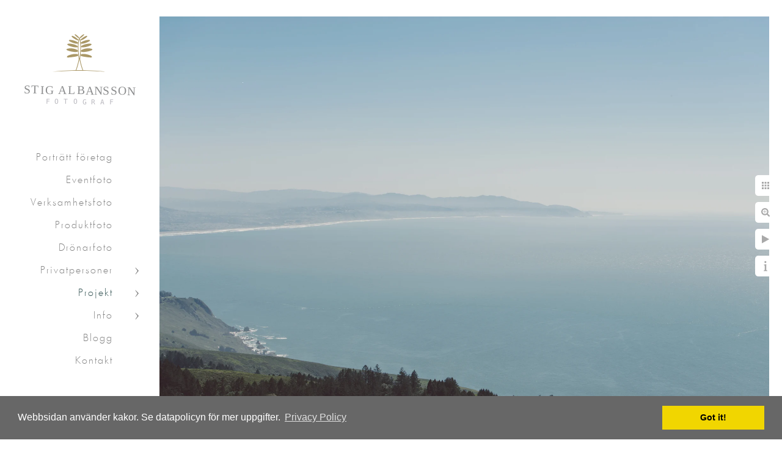

--- FILE ---
content_type: text/html; charset=utf-8
request_url: https://www.stigalbansson.se/projekt/california-connection/pacific-ocean-outside-san-francisco
body_size: 11157
content:
<!DOCTYPE html><!-- site by Good Gallery, www.goodgallery.com --><html class="no-js GalleryPage" lang=sv-SE><head><title>The Pacific Ocean outside of San Francisco - California Connection, a Series From a Month in the USA - Fotograf Stig Albansson</title><meta name=description content="View south from  Mt Tamalpais, overlooking the Pacific Ocean."><link rel=dns-prefetch href=//cdn.goodgallery.com><link rel=dns-prefetch href=//www.google-analytics.com><link rel="shortcut icon" href=//cdn.goodgallery.com/79263e09-3216-4f2f-987b-ed3a25ca627c/logo/268kgndb/sirix1jc4yc.ico><link rel=alternate hreflang=sv-SE href=https://www.stigalbansson.se/projekt/california-connection/pacific-ocean-outside-san-francisco><meta name=robots content=noarchive><link rel=canonical href=https://www.stigalbansson.se/pacific-ocean-outside-san-francisco><style>.YB:before{content:attr(data-c);display:block;height:150em}</style><link rel=stylesheet media=print onload="if(media!='all')media='all'" href=//cdn.goodgallery.com/79263e09-3216-4f2f-987b-ed3a25ca627c/d/Desktop-oP6YsXt1xtyM2IdbpsSsww-2-7gljJqxoq4ClUmR2_sS2gA.css><script src=//cdn.goodgallery.com/79263e09-3216-4f2f-987b-ed3a25ca627c/p/bundle-2teHGVEHG23F7yH4EM4Vng-20250629021656.js></script><script src=//cdn.goodgallery.com/79263e09-3216-4f2f-987b-ed3a25ca627c/d/PageData-374y1qs8-9829bc73-1e9b-4c6e-8945-0f2cc893a349-7gljJqxoq4ClUmR2_sS2gA-2.js></script><!--[if lt IE 9]><script src=/admin/Scripts/jQuery.XDomainRequest.js></script><![endif]--><meta property=og:url content=https://www.stigalbansson.se/pacific-ocean-outside-san-francisco><meta property=og:type content=website><meta property=og:site_name content="Fotograf Stig Albansson"><meta property=og:image content=https://cdn.goodgallery.com/79263e09-3216-4f2f-987b-ed3a25ca627c/r/1024/2p1b61vg/pacific-ocean-outside-san-francisco.jpg><meta property=og:title content="The Pacific Ocean outside of San Francisco - California Connection, a Series From a Month in the USA - Fotograf Stig Albansson"><meta property=og:description content="View south from  Mt Tamalpais, overlooking the Pacific Ocean."><script type=application/ld+json>{ "@context": "https://schema.org", "@type": "Organization", "url": "https://www.stigalbansson.se", "logo": "https://logocdn.goodgallery.com/79263e09-3216-4f2f-987b-ed3a25ca627c/400x0/2ar077qp/utm3hb0wwmg.png" }</script><script type=application/ld+json>{ "@context": "http://schema.org", "@type": "BreadcrumbList", "itemListElement": [ { "@type": "ListItem", "position": "1", "item": { "@id": "https://www.stigalbansson.se/", "name": "Home" } }, { "@type": "ListItem", "position": "2", "item": { "@id": "https://www.stigalbansson.se/projekt", "name": "Projekt" } }, { "@type": "ListItem", "position": "3", "item": { "@id": "https://www.stigalbansson.se/projekt/california-connection", "name": "California Connection" } } ] }</script><script>(function(i,s,o,g,r,a,m){i['GoogleAnalyticsObject']=r;i[r]=i[r]||function(){(i[r].q=i[r].q||[]).push(arguments)},i[r].l=1*new Date();a=s.createElement(o),m=s.getElementsByTagName(o)[0];a.async=1;a.src=g;m.parentNode.insertBefore(a,m)})(window,document,'script','https://www.google-analytics.com/analytics.js','ga');ga('create','UA-3660236-4','auto');ga('send','pageview');</script><meta name=google-site-verification content=n-XExmxDqSP22CUAJVSwn7xYo5Wfj6zqqWiqoBKlpd0><link rel=stylesheet href=//cdnjs.cloudflare.com/ajax/libs/cookieconsent2/3.0.3/cookieconsent.min.css><script src=//cdnjs.cloudflare.com/ajax/libs/cookieconsent2/3.0.3/cookieconsent.min.js></script><script>window.addEventListener("GGLoad",function(){window.cookieconsent.initialise({"palette":{"popup":{"background":"#676767"},"button":{"background":"#f1d600"}},"content":{"message":"Webbsidan använder kakor. Se datapolicyn för mer uppgifter.","link":"Privacy Policy","href":"/privacy-policy"}})});</script><style data-id=inline>html.js,html.js body{margin:0;padding:0}.elementContainer img{width:100%}ul.GalleryUIMenu{list-style:none;margin:0;padding:0}ul.GalleryUIMenu a{text-decoration:none}ul.GalleryUIMenu li{position:relative;white-space:nowrap}.GalleryUISiteNavigation{background-color:rgba(0,0,0,0);width:240px}.GalleryUIMenuTopLevel .GalleryUIMenu{display:inline-block}ul.GalleryUIMenu li,div.GalleryUIMenuSubMenuDiv li{text-transform:none}.GalleryUIMenuTopLevel .GalleryUIMenu > li{padding:10px 35px 10px 15px;border:0 solid #FFFFFF;border-left-width:0;border-top-width:0;white-space:normal;text-align:right}.GalleryUIMenu > li{color:#808080;background-color:rgba(255,255,255,1);font-size:16px;letter-spacing:2px;;position:relative}.GalleryUIMenu > li > a{color:#808080}.GalleryUIMenu > li.Active > a{color:#2F4F4F}.GalleryUIMenu > li.Active{color:#2F4F4F;background-color:rgba(255,255,255,1)}span.SubMenuArrow,span.SubMenuArrowLeft,span.SubMenuArrowRight,span.SubMenuArrowUp,span.SubMenuArrowDown{display:block;position:absolute;top:50%;right:10px;margin-top:-6px;height:12px;width:12px;background-color:transparent}span.SubMenuArrowSizing{display:inline-block;width:22px;height:12px;opacity:0;margin-right:-2px}.GalleryUISiteNavigation{position:fixed;top:0;left:0}.GalleryUIMenuTopLevel .GalleryUIMenu{width:240px}.GalleryUISiteNavigation{height:100%}html{font-family:'Futura Light',sans-serif}@font-face{font-display:swap;font-family:'Futura Light';src:local('Futura Light'),url(https://cdn.goodgallery.com/GoogleFont/Futura/Futura%20%28Light%29.ttf) format('truetype')}.GalleryUIMenu,.GalleryUIMenu a{font-family:'Futura Light',sans-serif}@font-face{font-display:swap;font-family:'Futura Light';src:local('Futura Light'),url(https://cdn.goodgallery.com/GoogleFont/Futura/Futura%20%28Light%29.ttf) format('truetype')}.PageTemplateText,.CaptionContainer,.PageInformationArea,.GGTextContent{font-family:'Futura Light',sans-serif}@font-face{font-display:swap;font-family:'Futura Light';src:local('Futura Light'),url(https://cdn.goodgallery.com/GoogleFont/Futura/Futura%20%28Light%29.ttf) format('truetype')}h1,h2,h3,h4,h5,h6{font-family:'Gill Sans MT','Gill Sans',Calibri,sans-serif;font-weight:700}.GalleryUIContainer .NameMark{font-family:'Futura Light',sans-serif}@font-face{font-display:swap;font-family:'Futura Light';src:local('Futura Light'),url(https://cdn.goodgallery.com/GoogleFont/Futura/Futura%20%28Light%29.ttf) format('truetype')}.GalleryMenuContent .GGMenuPageHeading{font-family:'Futura Light',sans-serif}@font-face{font-display:swap;font-family:'Futura Light';src:local('Futura Light'),url(https://cdn.goodgallery.com/GoogleFont/Futura/Futura%20%28Light%29.ttf) format('truetype')}.GMLabel{font-family:'Futura Light',sans-serif}@font-face{font-display:swap;font-family:'Futura Light';src:local('Futura Light'),url(https://cdn.goodgallery.com/GoogleFont/Futura/Futura%20%28Light%29.ttf) format('truetype')}.GMTagline{font-family:'Futura Light',sans-serif}@font-face{font-display:swap;font-family:'Futura Light';src:local('Futura Light'),url(https://cdn.goodgallery.com/GoogleFont/Futura/Futura%20%28Light%29.ttf) format('truetype')}div.GGForm label.SectionHeading{font-family:'Futura Light',sans-serif}@font-face{font-display:swap;font-family:'Futura Light';src:local('Futura Light'),url(https://cdn.goodgallery.com/GoogleFont/Futura/Futura%20%28Light%29.ttf) format('truetype')}.GGHamburgerMenuLabel{font-family:'Futura Light',sans-serif}@font-face{font-display:swap;font-family:'Futura Light';src:local('Futura Light'),url(https://cdn.goodgallery.com/GoogleFont/Futura/Futura%20%28Light%29.ttf) format('truetype')}h2{font-family:'Gill Sans MT','Gill Sans',Calibri,sans-serif;font-weight:700}h3{font-family:'Futura Light',sans-serif;font-weight:700}@font-face{font-display:swap;font-family:'Futura Light';src:local('Futura Light'),url(https://cdn.goodgallery.com/GoogleFont/Futura/Futura%20%28Light%29.ttf) format('truetype')}h4{font-family:'Futura Light',sans-serif;font-weight:700}@font-face{font-display:swap;font-family:'Futura Light';src:local('Futura Light'),url(https://cdn.goodgallery.com/GoogleFont/Futura/Futura%20%28Light%29.ttf) format('truetype')}h5{font-family:'Futura Light',sans-serif;font-weight:700}@font-face{font-display:swap;font-family:'Futura Light';src:local('Futura Light'),url(https://cdn.goodgallery.com/GoogleFont/Futura/Futura%20%28Light%29.ttf) format('truetype')}h6{font-family:'Futura Light',sans-serif;font-weight:700}@font-face{font-display:swap;font-family:'Futura Light';src:local('Futura Light'),url(https://cdn.goodgallery.com/GoogleFont/Futura/Futura%20%28Light%29.ttf) format('truetype')}h1{line-height:1.40;text-transform:none;text-align:left;letter-spacing:5px}h2{line-height:1.45;text-transform:none;text-align:left;letter-spacing:4px}h3{line-height:1.45;text-transform:none;text-align:left;letter-spacing:0}h4{line-height:1.45;text-transform:none;text-align:left;letter-spacing:0}h5{line-height:1.45;text-transform:none;text-align:left;letter-spacing:0}h6{line-height:1.45;text-transform:none;text-align:left;letter-spacing:0}.PageTemplateText,.CaptionContainer,.PageInformationArea,.GGTextContent{line-height:1.50;text-transform:none;text-align:left}ul.GGBottomNavigation span{font-family:'Futura Light',sans-serif}@font-face{font-display:swap;font-family:'Futura Light';src:local('Futura Light'),url(https://cdn.goodgallery.com/GoogleFont/Futura/Futura%20%28Light%29.ttf) format('truetype')}.GGTextContent .GGBreadCrumbs .GGBreadCrumb,.GGTextContent .GGBreadCrumb span{font-family:'Futura Light',sans-serif}@font-face{font-display:swap;font-family:'Futura Light';src:local('Futura Light'),url(https://cdn.goodgallery.com/GoogleFont/Futura/Futura%20%28Light%29.ttf) format('truetype')}</style><body data-page-type=gallery class=GalleryUIContainer data-page-id=9829bc73-1e9b-4c6e-8945-0f2cc893a349 data-tags="" data-menu-hash=7gljJqxoq4ClUmR2_sS2gA data-settings-hash=oP6YsXt1xtyM2IdbpsSsww data-fotomotoid="" data-imglocation="//cdn.goodgallery.com/79263e09-3216-4f2f-987b-ed3a25ca627c/" data-cdn=//cdn.goodgallery.com/79263e09-3216-4f2f-987b-ed3a25ca627c data-stoken=374y1qs8 data-settingstemplateid=""><div class=GalleryUIContentParent data-pretagged=true><div class=GalleryUIContentContainer data-pretagged=true><div class=GalleryUIContent data-pretagged=true><div class=CanvasContainer data-id=jk4zex0lgqm data-pretagged=true style=overflow:hidden><div class=imgContainer style=position:absolute><div class=dummy style=padding-top:66.74%></div><div class=elementContainer style=position:absolute;top:0;bottom:0;left:0;right:0;overflow:hidden><picture><source type=image/webp sizes=136vw srcset="//cdn.goodgallery.com/79263e09-3216-4f2f-987b-ed3a25ca627c/r/0200/2p1b61vg/pacific-ocean-outside-san-francisco.webp 200w, //cdn.goodgallery.com/79263e09-3216-4f2f-987b-ed3a25ca627c/r/0300/2p1b61vg/pacific-ocean-outside-san-francisco.webp 300w, //cdn.goodgallery.com/79263e09-3216-4f2f-987b-ed3a25ca627c/r/0480/2p1b61vg/pacific-ocean-outside-san-francisco.webp 480w, //cdn.goodgallery.com/79263e09-3216-4f2f-987b-ed3a25ca627c/r/0640/2p1b61vg/pacific-ocean-outside-san-francisco.webp 640w, //cdn.goodgallery.com/79263e09-3216-4f2f-987b-ed3a25ca627c/r/0800/2p1b61vg/pacific-ocean-outside-san-francisco.webp 800w, //cdn.goodgallery.com/79263e09-3216-4f2f-987b-ed3a25ca627c/r/1024/2p1b61vg/pacific-ocean-outside-san-francisco.webp 1024w, //cdn.goodgallery.com/79263e09-3216-4f2f-987b-ed3a25ca627c/r/1280/2p1b61vg/pacific-ocean-outside-san-francisco.webp 1280w, //cdn.goodgallery.com/79263e09-3216-4f2f-987b-ed3a25ca627c/r/1600/2p1b61vg/pacific-ocean-outside-san-francisco.webp 1600w, //cdn.goodgallery.com/79263e09-3216-4f2f-987b-ed3a25ca627c/r/1920/2p1b61vg/pacific-ocean-outside-san-francisco.webp 1920w, //cdn.goodgallery.com/79263e09-3216-4f2f-987b-ed3a25ca627c/r/2560/2p1b61vg/pacific-ocean-outside-san-francisco.webp 2560w, //cdn.goodgallery.com/79263e09-3216-4f2f-987b-ed3a25ca627c/r/3200/2p1b61vg/pacific-ocean-outside-san-francisco.webp 3200w, //cdn.goodgallery.com/79263e09-3216-4f2f-987b-ed3a25ca627c/r/4096/2p1b61vg/pacific-ocean-outside-san-francisco.webp 4096w, //cdn.goodgallery.com/79263e09-3216-4f2f-987b-ed3a25ca627c/r/6000/2p1b61vg/pacific-ocean-outside-san-francisco.webp 6000w"><source type=image/jpeg sizes=136vw srcset="//cdn.goodgallery.com/79263e09-3216-4f2f-987b-ed3a25ca627c/r/0200/2p1b61vg/pacific-ocean-outside-san-francisco.jpg 200w, //cdn.goodgallery.com/79263e09-3216-4f2f-987b-ed3a25ca627c/r/0300/2p1b61vg/pacific-ocean-outside-san-francisco.jpg 300w, //cdn.goodgallery.com/79263e09-3216-4f2f-987b-ed3a25ca627c/r/0480/2p1b61vg/pacific-ocean-outside-san-francisco.jpg 480w, //cdn.goodgallery.com/79263e09-3216-4f2f-987b-ed3a25ca627c/r/0640/2p1b61vg/pacific-ocean-outside-san-francisco.jpg 640w, //cdn.goodgallery.com/79263e09-3216-4f2f-987b-ed3a25ca627c/r/0800/2p1b61vg/pacific-ocean-outside-san-francisco.jpg 800w, //cdn.goodgallery.com/79263e09-3216-4f2f-987b-ed3a25ca627c/r/1024/2p1b61vg/pacific-ocean-outside-san-francisco.jpg 1024w, //cdn.goodgallery.com/79263e09-3216-4f2f-987b-ed3a25ca627c/r/1280/2p1b61vg/pacific-ocean-outside-san-francisco.jpg 1280w, //cdn.goodgallery.com/79263e09-3216-4f2f-987b-ed3a25ca627c/r/1600/2p1b61vg/pacific-ocean-outside-san-francisco.jpg 1600w, //cdn.goodgallery.com/79263e09-3216-4f2f-987b-ed3a25ca627c/r/1920/2p1b61vg/pacific-ocean-outside-san-francisco.jpg 1920w, //cdn.goodgallery.com/79263e09-3216-4f2f-987b-ed3a25ca627c/r/2560/2p1b61vg/pacific-ocean-outside-san-francisco.jpg 2560w, //cdn.goodgallery.com/79263e09-3216-4f2f-987b-ed3a25ca627c/r/3200/2p1b61vg/pacific-ocean-outside-san-francisco.jpg 3200w, //cdn.goodgallery.com/79263e09-3216-4f2f-987b-ed3a25ca627c/r/4096/2p1b61vg/pacific-ocean-outside-san-francisco.jpg 4096w, //cdn.goodgallery.com/79263e09-3216-4f2f-987b-ed3a25ca627c/r/6000/2p1b61vg/pacific-ocean-outside-san-francisco.jpg 6000w"><img src=//cdn.goodgallery.com/79263e09-3216-4f2f-987b-ed3a25ca627c/r/1024/2p1b61vg/pacific-ocean-outside-san-francisco.jpg draggable=false alt="The Pacific Ocean outside of San Francisco" title="The Pacific Ocean outside of San Francisco" srcset="//cdn.goodgallery.com/79263e09-3216-4f2f-987b-ed3a25ca627c/r/1024/2p1b61vg/pacific-ocean-outside-san-francisco.jpg, //cdn.goodgallery.com/79263e09-3216-4f2f-987b-ed3a25ca627c/r/2560/2p1b61vg/pacific-ocean-outside-san-francisco.jpg 2x" loading=lazy></picture></div></div></div></div></div><div class=prev></div><div class=next></div><span class="prev SingleImageHidden"></span><span class="next SingleImageHidden"></span><div class=GalleryUIThumbnailPanelContainerParent></div></div><div class=GalleryUISiteNavigation><a href="/" class=NavigationLogoTarget><img src=[data-uri] alt="Fotograf Stig Albansson" title="Fotograf Stig Albansson" border=0 style="padding:18px 10px 40px 30px" height=178 width=200></a><div class=GalleryUIMenuTopLevel data-predefined=true><div class=GalleryUIMenuContainer data-predefined=true><ul class=GalleryUIMenu data-predefined=true><li data-pid=70ea1f3e-d41d-479b-9add-0ed567b855dc><a href=/porträtt-företag>Porträtt företag</a><span class=SubMenuArrowSizing> </span><li data-pid=ee66186e-be7c-434c-b576-da549ea8b3ef><a href=/eventfoto-goteborg>Eventfoto</a><span class=SubMenuArrowSizing> </span><li data-pid=d782c4e1-fb74-402d-8588-9d78f1029196><a href=/verksamhetsfoto>Verksamhetsfoto</a><span class=SubMenuArrowSizing> </span><li data-pid=94d6c137-bdae-436c-90c4-e445ee16a781><a href=/produktfotografering-goteborg>Produktfoto</a><span class=SubMenuArrowSizing> </span><li data-pid=211f623c-0b3e-4944-bc98-477b5386fe65><a href=/dronarfotografering>Drönarfoto</a><span class=SubMenuArrowSizing> </span><li data-pid=c35f5d2b-1764-43e8-8e47-c9a18e26edba><a href=/privatpersoner>Privatpersoner</a><span class=SubMenuArrow> </span><span class=SubMenuArrowSizing> </span><li data-pid=c4fc3ead-5166-4e87-b451-7eb267977a3e><a href=/projekt>Projekt</a><span class=SubMenuArrow> </span><span class=SubMenuArrowSizing> </span><li data-pid=db9e0ef1-0775-4803-8f5f-a160bee8de1b><a href=/info>Info</a><span class=SubMenuArrow> </span><span class=SubMenuArrowSizing> </span><li data-pid=0a5ecb3f-b478-4ed0-8a31-daa7f96bcba6><a href="/blog/">Blogg</a><span class=SubMenuArrowSizing> </span><li data-pid=734574c3-4353-4951-9eb2-c18c5cbed107><a href=/kontakt>Kontakt</a><span class=SubMenuArrowSizing> </span></ul></div></div></div><div class=GalleryUIMenuSubLevel style=opacity:0;display:none;z-index:10101 data-pid=c35f5d2b-1764-43e8-8e47-c9a18e26edba><div class=GalleryUIMenuContainer><ul class=GalleryUIMenu><li data-pid=20d2c55e-824c-4e50-b50b-b27c22e162a2><a href=/privatpersoner/bröllopsfoto>Bröllopsfoto</a><li data-pid=bafa4529-478e-46c5-96cb-886635d45815><a href=/privatpersoner/porträtt-privat>Porträtt privat</a></ul></div></div><div class=GalleryUIMenuSubLevel style=opacity:0;display:none;z-index:10101 data-pid=c4fc3ead-5166-4e87-b451-7eb267977a3e><div class=GalleryUIMenuContainer><ul class=GalleryUIMenu><li data-pid=ad44e58a-2869-4002-b248-88276291ecd6><a href=/projekt/about>About</a><li data-pid=1304cd06-b258-4625-871c-9d056f508292><a href=/projekt/cv>CV</a><li data-pid=92a89194-ccaf-4c32-a2a7-5575e4ed5349><a href=/projekt/mejan-84>Mejan -84</a><li data-pid=ac9158d9-4484-48e7-ad04-2c3ef766f46f><a href=/projekt/egypt>Egypt</a><li data-pid=9829bc73-1e9b-4c6e-8945-0f2cc893a349><a href=/projekt/california-connection>California Connection</a><li data-pid=ce77b1f0-f554-4a92-91d7-70c5163054d6><a href=/projekt/hemmavid>Hemmavid</a></ul></div></div><div class=GalleryUIMenuSubLevel style=opacity:0;display:none;z-index:10101 data-pid=db9e0ef1-0775-4803-8f5f-a160bee8de1b><div class=GalleryUIMenuContainer><ul class=GalleryUIMenu><li data-pid=8df872d9-b68b-4c48-a924-37aef68af9c4><a href=/info/stig>Stig</a><li data-pid=95c298f1-5577-455a-bb47-4cc290497d30><a href=/info/priser-brollop>Priser bröllop</a></ul></div></div><div class="GGCaption YB"><div class="CaptionContainer GGTextContent"><span><div class=GGBreadCrumbs><div class=GGBreadCrumb><a href="/" title="Fotograf Göteborg - Stig Albansson - Fotograf Stig Albansson"><span>Home</span></a> »</div><div class=GGBreadCrumb><a href=/projekt title=Projekt><span>Projekt</span></a> »</div><div class=GGBreadCrumb><span>California Connection</span></div></div><h1>The Pacific Ocean outside of San Francisco</h1><h2>View from Mt Tamalpais out over the Pacific Ocean.</h2><p>Outside San Francisco.<p><br><p>Location: <a href="http://maps.google.com/maps?q=Mt Tamalpais state park, CA, USA." target=blank rel="noopener noreferrer">Mt Tamalpais state park, CA, USA.</a>.<p class=TextPageCopyrightStatement><h5>Copyright © 2025 Stig Albansson</h5><ul class=GGBottomNavigation><li><a href=/projekt/about title=About><span>About</span></a><li><a href=/projekt/cv title=CV><span>CV</span></a><li><a href=/projekt/mejan-84 title="Porträtt från Mejan -84"><span>Mejan&nbsp;-84</span></a><li><a href=/projekt/egypt title=Egypt><span>Egypt</span></a><li><span>California&nbsp;Connection</span><li><a href=/projekt/hemmavid title=Hemmavid><span>Hemmavid</span></a></ul></span></div></div>

--- FILE ---
content_type: text/html; charset=utf-8
request_url: https://www.stigalbansson.se/projekt/california-connection?IsAjax=1
body_size: 14034
content:
<!DOCTYPE html><!-- site by Good Gallery, www.goodgallery.com -->
<html class="no-js GalleryPage " lang="sv-SE">
<head>
<title>California Connection, a Series From a Month in the USA - Fotograf Stig Albansson</title>
<meta name="description" content="Pictures from Berkeley, San Francisco area, and Ratna Ling; the retreat center and home of Dharma Publishing in Cazadero." />
<link rel="dns-prefetch" href="//cdn.goodgallery.com" /><link rel="dns-prefetch" href="//www.google-analytics.com" />
<link rel="shortcut icon" href="//cdn.goodgallery.com/79263e09-3216-4f2f-987b-ed3a25ca627c/logo/268kgndb/sirix1jc4yc.ico" />

<link rel="alternate" hreflang="sv-SE" href="https://www.stigalbansson.se/projekt/california-connection" />
 <meta name="robots" content="noarchive" /> 	 <link rel="canonical" href="https://www.stigalbansson.se/projekt/california-connection" />
 <style type="text/css">.YB:before{content: attr(data-c);display: block;height: 150em;}</style><link rel="stylesheet" type="text/css" media="print" onload="if(media!='all')media='all'" href="//cdn.goodgallery.com/79263e09-3216-4f2f-987b-ed3a25ca627c/d/Desktop-oP6YsXt1xtyM2IdbpsSsww-2-7gljJqxoq4ClUmR2_sS2gA.css" />
<script type="text/javascript" src="//cdn.goodgallery.com/79263e09-3216-4f2f-987b-ed3a25ca627c/p/bundle-2teHGVEHG23F7yH4EM4Vng-20250629021656.js"></script>
<script type="text/javascript" src="//cdn.goodgallery.com/79263e09-3216-4f2f-987b-ed3a25ca627c/d/PageData-374y1qs8-9829bc73-1e9b-4c6e-8945-0f2cc893a349-7gljJqxoq4ClUmR2_sS2gA-2.js"></script>
<!--[if lt IE 9]><script type="text/javascript" src="/admin/Scripts/jQuery.XDomainRequest.js"></script><![endif]-->

<meta property="og:url" content="https://www.stigalbansson.se/projekt/california-connection" />
<meta property="og:type" content="website" />
<meta property="og:site_name" content="Fotograf Stig Albansson" />
<meta property="og:image" content="https://cdn.goodgallery.com/79263e09-3216-4f2f-987b-ed3a25ca627c/s/0200/2p1b61vg/pacific-ocean-outside-san-francisco.jpg"/><meta property="og:image" content="https://cdn.goodgallery.com/79263e09-3216-4f2f-987b-ed3a25ca627c/s/0200/2p1b6482/view-san-francisco-beyond-mt-tamalpais.jpg"/><meta property="og:image" content="https://cdn.goodgallery.com/79263e09-3216-4f2f-987b-ed3a25ca627c/s/0200/2fdkujti/view-towards-san-francisco-hills.jpg"/><meta property="og:image" content="https://cdn.goodgallery.com/79263e09-3216-4f2f-987b-ed3a25ca627c/s/0200/2au74wj0/shoving-something-mt-tamalpais.jpg"/><meta property="og:image" content="https://cdn.goodgallery.com/79263e09-3216-4f2f-987b-ed3a25ca627c/s/0200/2au74x7n/road-mt-tamalpais-onwards-novato.jpg"/><meta property="og:image" content="https://cdn.goodgallery.com/79263e09-3216-4f2f-987b-ed3a25ca627c/s/0200/2au5yfin/trees-anubhuti-retreat-center-novato.jpg"/><meta property="og:image" content="https://cdn.goodgallery.com/79263e09-3216-4f2f-987b-ed3a25ca627c/s/0200/2au5yer6/tree-former-tree-now-pole.jpg"/><meta property="og:image" content="https://cdn.goodgallery.com/79263e09-3216-4f2f-987b-ed3a25ca627c/s/0200/2au5xrol/entrance-zen-garden-house-berkeley.jpg"/><meta property="og:image" content="https://cdn.goodgallery.com/79263e09-3216-4f2f-987b-ed3a25ca627c/s/0200/2au5xge0/humming-bird-john%c2%b4s-place.jpg"/><meta property="og:image" content="https://cdn.goodgallery.com/79263e09-3216-4f2f-987b-ed3a25ca627c/s/0200/2au5xge3/buddha-statue-rudramandir-berkeley.jpg"/><meta property="og:image" content="https://cdn.goodgallery.com/79263e09-3216-4f2f-987b-ed3a25ca627c/s/0200/2au5xroq/outdoor-shower-zen-garden-house-berkeley.jpg"/><meta property="og:image" content="https://cdn.goodgallery.com/79263e09-3216-4f2f-987b-ed3a25ca627c/s/0200/2au5xgea/profile-buddha-statue-bronze-rudramandir-ca.jpg"/><meta property="og:image" content="https://cdn.goodgallery.com/79263e09-3216-4f2f-987b-ed3a25ca627c/s/0200/2au5xlt2/waiting-event-start-rudramandir-berkeley.jpg"/><meta property="og:image" content="https://cdn.goodgallery.com/79263e09-3216-4f2f-987b-ed3a25ca627c/s/0200/2au5xl6f/detail-door-rudramandir-berkeley.jpg"/><meta property="og:image" content="https://cdn.goodgallery.com/79263e09-3216-4f2f-987b-ed3a25ca627c/s/0200/2fdkujtk/yellow-towel-green-wall.jpg"/><meta property="og:image" content="https://cdn.goodgallery.com/79263e09-3216-4f2f-987b-ed3a25ca627c/s/0200/2au5xnkp/bamboo-garden-zen-garden-house.jpg"/><meta property="og:image" content="https://cdn.goodgallery.com/79263e09-3216-4f2f-987b-ed3a25ca627c/s/0200/2fdkujtk/buddha-statue-tranquil-garden-zen-house.jpg"/><meta property="og:image" content="https://cdn.goodgallery.com/79263e09-3216-4f2f-987b-ed3a25ca627c/s/0200/2fdkujti/prayer-flags-outside-nyingma-institute-berkeley-ca.jpg"/><meta property="og:image" content="https://cdn.goodgallery.com/79263e09-3216-4f2f-987b-ed3a25ca627c/s/0200/2au6jxa6/lotus-leaves-pond-nyingma-institutes-garden.jpg"/><meta property="og:image" content="https://cdn.goodgallery.com/79263e09-3216-4f2f-987b-ed3a25ca627c/s/0200/2au5y0ml/rain-on-the-deck.jpg"/><meta property="og:image" content="https://cdn.goodgallery.com/79263e09-3216-4f2f-987b-ed3a25ca627c/s/0200/2au5y0yg/garden-among-trees.jpg"/><meta property="og:image" content="https://cdn.goodgallery.com/79263e09-3216-4f2f-987b-ed3a25ca627c/s/0200/2au5y0yg/rain-porch.jpg"/><meta property="og:image" content="https://cdn.goodgallery.com/79263e09-3216-4f2f-987b-ed3a25ca627c/s/0200/2au5y0zp/bamboo-plants-metal-pots-garden.jpg"/><meta property="og:image" content="https://cdn.goodgallery.com/79263e09-3216-4f2f-987b-ed3a25ca627c/s/0200/2au5yeq9/hands-lights.jpg"/><meta property="og:image" content="https://cdn.goodgallery.com/79263e09-3216-4f2f-987b-ed3a25ca627c/s/0200/2au5yequ/flowers-rudramandir.jpg"/><meta property="og:image" content="https://cdn.goodgallery.com/79263e09-3216-4f2f-987b-ed3a25ca627c/s/0200/2au6gv66/street-view-berkeley.jpg"/><script type="application/ld+json">{ "@context": "https://schema.org", "@type": "Organization", "url": "https://www.stigalbansson.se", "logo": "https://logocdn.goodgallery.com/79263e09-3216-4f2f-987b-ed3a25ca627c/400x0/2ar077qp/utm3hb0wwmg.png" }</script>
<script type="application/ld+json">{ "@context": "http://schema.org", "@type": "BreadcrumbList", "itemListElement": [ { "@type": "ListItem", "position": "1", "item": { "@id": "https://www.stigalbansson.se/", "name": "Home" } }, { "@type": "ListItem", "position": "2", "item": { "@id": "https://www.stigalbansson.se/projekt", "name": "Projekt" } }, { "@type": "ListItem", "position": "3", "item": { "@id": "https://www.stigalbansson.se/projekt/california-connection", "name": "California Connection" } } ] }</script>
<script>
  (function(i,s,o,g,r,a,m){i['GoogleAnalyticsObject']=r;i[r]=i[r]||function(){
  (i[r].q=i[r].q||[]).push(arguments)},i[r].l=1*new Date();a=s.createElement(o),
  m=s.getElementsByTagName(o)[0];a.async=1;a.src=g;m.parentNode.insertBefore(a,m)
  })(window,document,'script','https://www.google-analytics.com/analytics.js','ga');

  ga('create', 'UA-3660236-4', 'auto');
  ga('send', 'pageview');

</script>
<meta name="google-site-verification" content="n-XExmxDqSP22CUAJVSwn7xYo5Wfj6zqqWiqoBKlpd0" />

<link rel="stylesheet" type="text/css" href="//cdnjs.cloudflare.com/ajax/libs/cookieconsent2/3.0.3/cookieconsent.min.css" />
<script src="//cdnjs.cloudflare.com/ajax/libs/cookieconsent2/3.0.3/cookieconsent.min.js"></script>
<script>
window.addEventListener("GGLoad", function(){
window.cookieconsent.initialise({
  "palette": {
    "popup": {
      "background": "#676767"
    },
    "button": {
      "background": "#f1d600"
    }
  },
  "content": {
    "message": "Webbsidan använder kakor. Se datapolicyn för mer uppgifter.",
    "link": "Privacy Policy",
    "href": "/privacy-policy"
  }
})});
</script>

<style type="text/css" data-id="inline">
html.js, html.js body {margin:0;padding:0;}
div.ThumbnailPanelThumbnailContainer div.Placeholder, div.ThumbnailPanelThumbnailContainer .CVThumb {position: absolute;left: 0px;top: 0px;height: 100%;width: 100%;border: 0px} div.ThumbnailPanelThumbnailContainer .CVThumb {text-align: center} div.ThumbnailPanelThumbnailContainer .CVThumb img {max-width: 100%;width: 100%;border: 0px} span.ThumbnailPanelEntityLoaded div.Placeholder {display: none;}
html.no-js .CVThumb img {opacity:0} div.ThumbnailPanelThumbnailContainer {overflow:hidden;position:absolute;top:0px;left:0px} .YB:before{content: attr(data-c);display: block;height: 150em;width:100%;background-color:#FFFFFF;position:fixed;z-index:9999;}
.GalleryUIThumbnailPanelContainerParent {background-color:#FFFFFF}
ul.GalleryUIMenu {list-style: none;margin: 0;padding: 0} ul.GalleryUIMenu a {text-decoration: none} ul.GalleryUIMenu li {position: relative; white-space: nowrap}
.GalleryUISiteNavigation {background-color: rgba(0,0,0,0);width:240px}
.GalleryUIMenuTopLevel .GalleryUIMenu {display: inline-block} ul.GalleryUIMenu li, div.GalleryUIMenuSubMenuDiv li {text-transform:none}
.GalleryUIMenuTopLevel .GalleryUIMenu > li {padding: 10px 35px 10px 15px;border:0px solid #FFFFFF;border-left-width:0px;border-top-width:0px;white-space:normal;text-align:right}
.GalleryUIMenu > li {color:#808080;background-color:rgba(255, 255, 255, 1);font-size:16px;letter-spacing: 2px;;position:relative}
.GalleryUIMenu > li > a {color:#808080} .GalleryUIMenu > li.Active > a {color:#2F4F4F}
.GalleryUIMenu > li.Active {color:#2F4F4F;background-color:rgba(255, 255, 255, 1)}
span.SubMenuArrow,span.SubMenuArrowLeft,span.SubMenuArrowRight,span.SubMenuArrowUp,span.SubMenuArrowDown {display:block;position:absolute;top:50%;right:10px;margin-top:-6px;height:12px;width:12px;background-color:transparent;} span.SubMenuArrowSizing {display:inline-block;width:22px;height:12px;opacity:0;margin-right:-2px;}

 .GalleryUISiteNavigation {position:fixed;top:0;left:0}
.GalleryUIMenuTopLevel .GalleryUIMenu {width:240px} .GalleryUISiteNavigation {height:100%}


html { font-family: 'Futura Light', sans-serif ; } @font-face {     font-display:swap;font-family: 'Futura Light';     src: local('Futura Light'), url(https://cdn.goodgallery.com/GoogleFont/Futura/Futura%20%28Light%29.ttf) format('truetype'); }
.GalleryUIMenu, .GalleryUIMenu a { font-family: 'Futura Light', sans-serif ; } @font-face {     font-display:swap;font-family: 'Futura Light';     src: local('Futura Light'), url(https://cdn.goodgallery.com/GoogleFont/Futura/Futura%20%28Light%29.ttf) format('truetype'); }
.PageTemplateText,.CaptionContainer,.PageInformationArea,.GGTextContent { font-family: 'Futura Light', sans-serif ; } @font-face {     font-display:swap;font-family: 'Futura Light';     src: local('Futura Light'), url(https://cdn.goodgallery.com/GoogleFont/Futura/Futura%20%28Light%29.ttf) format('truetype'); }
h1, h2, h3, h4, h5, h6 { font-family: 'Gill Sans MT', 'Gill Sans', Calibri, sans-serif;font-weight:700; }
.GalleryUIContainer .NameMark { font-family: 'Futura Light', sans-serif ; } @font-face {     font-display:swap;font-family: 'Futura Light';     src: local('Futura Light'), url(https://cdn.goodgallery.com/GoogleFont/Futura/Futura%20%28Light%29.ttf) format('truetype'); }
.GalleryMenuContent .GGMenuPageHeading { font-family: 'Futura Light', sans-serif ; } @font-face {     font-display:swap;font-family: 'Futura Light';     src: local('Futura Light'), url(https://cdn.goodgallery.com/GoogleFont/Futura/Futura%20%28Light%29.ttf) format('truetype'); }
.GMLabel { font-family: 'Futura Light', sans-serif ; } @font-face {     font-display:swap;font-family: 'Futura Light';     src: local('Futura Light'), url(https://cdn.goodgallery.com/GoogleFont/Futura/Futura%20%28Light%29.ttf) format('truetype'); }
.GMTagline { font-family: 'Futura Light', sans-serif ; } @font-face {     font-display:swap;font-family: 'Futura Light';     src: local('Futura Light'), url(https://cdn.goodgallery.com/GoogleFont/Futura/Futura%20%28Light%29.ttf) format('truetype'); }
div.GGForm label.SectionHeading { font-family: 'Futura Light', sans-serif ; } @font-face {     font-display:swap;font-family: 'Futura Light';     src: local('Futura Light'), url(https://cdn.goodgallery.com/GoogleFont/Futura/Futura%20%28Light%29.ttf) format('truetype'); }
.GGHamburgerMenuLabel { font-family: 'Futura Light', sans-serif ; } @font-face {     font-display:swap;font-family: 'Futura Light';     src: local('Futura Light'), url(https://cdn.goodgallery.com/GoogleFont/Futura/Futura%20%28Light%29.ttf) format('truetype'); }
h2 { font-family: 'Gill Sans MT', 'Gill Sans', Calibri, sans-serif;font-weight:700; }
h3 { font-family: 'Futura Light', sans-serif ;font-weight:700; } @font-face {     font-display:swap;font-family: 'Futura Light';     src: local('Futura Light'), url(https://cdn.goodgallery.com/GoogleFont/Futura/Futura%20%28Light%29.ttf) format('truetype'); }
h4 { font-family: 'Futura Light', sans-serif ;font-weight:700; } @font-face {     font-display:swap;font-family: 'Futura Light';     src: local('Futura Light'), url(https://cdn.goodgallery.com/GoogleFont/Futura/Futura%20%28Light%29.ttf) format('truetype'); }
h5 { font-family: 'Futura Light', sans-serif ;font-weight:700; } @font-face {     font-display:swap;font-family: 'Futura Light';     src: local('Futura Light'), url(https://cdn.goodgallery.com/GoogleFont/Futura/Futura%20%28Light%29.ttf) format('truetype'); }
h6 { font-family: 'Futura Light', sans-serif ;font-weight:700; } @font-face {     font-display:swap;font-family: 'Futura Light';     src: local('Futura Light'), url(https://cdn.goodgallery.com/GoogleFont/Futura/Futura%20%28Light%29.ttf) format('truetype'); }
h1 { line-height: 1.40; text-transform: none; text-align: left; letter-spacing: 5px; }
h2 { line-height: 1.45; text-transform: none; text-align: left; letter-spacing: 4px;  }
h3 { line-height: 1.45; text-transform: none; text-align: left; letter-spacing: 0px; }
h4 { line-height: 1.45; text-transform: none; text-align: left; letter-spacing: 0px; }
h5 { line-height: 1.45; text-transform: none; text-align: left; letter-spacing: 0px; }
h6 { line-height: 1.45; text-transform: none; text-align: left; letter-spacing: 0px; }
.PageTemplateText,.CaptionContainer,.PageInformationArea,.GGTextContent { line-height: 1.50; text-transform: none; text-align: left; }
ul.GGBottomNavigation span { font-family: 'Futura Light', sans-serif ; } @font-face {     font-display:swap;font-family: 'Futura Light';     src: local('Futura Light'), url(https://cdn.goodgallery.com/GoogleFont/Futura/Futura%20%28Light%29.ttf) format('truetype'); }
.GGTextContent .GGBreadCrumbs .GGBreadCrumb, .GGTextContent .GGBreadCrumb span { font-family: 'Futura Light', sans-serif ; } @font-face {     font-display:swap;font-family: 'Futura Light';     src: local('Futura Light'), url(https://cdn.goodgallery.com/GoogleFont/Futura/Futura%20%28Light%29.ttf) format('truetype'); }




div.GalleryUIThumbnailPanelContainerParent {
    background-color: #FFFFFF;
}

div.GGThumbActualContainer div.ThumbnailPanelCaptionContainer {
    position: unset;
    left: unset;
    top: unset;
}

html.js.GalleryPage.ThumbnailPanelActive {
    overflow: visible;
}

    
    html.GalleryPage.ThumbnailPanelActive div.GalleryUISiteNavigation {
        position: fixed !important;
    }
    

html.ThumbnailPanelActive body {
    overflow: visible;
}

html.ThumbnailPanelActive div.GalleryUIContentParent {
    overflow: visible;
}

div.GalleryUIThumbnailPanelContainer div.GGThumbModernContainer > div.GGTextContent {
    position: relative;
}

div.GGThumbActualContainer div.ThumbEntityContainer div.ThumbAspectContainer {
}

div.GGThumbActualContainer div.ThumbEntityContainer div.ThumbAspectContainer {
    height: 0;
    overflow: hidden;
    position: relative;
    border-radius: 0%;
    border: 0px solid rgba(255, 255, 255, 1);
    background-color: rgba(255, 255, 255, 1);
    opacity: 1;

    -moz-transition: opacity 0.15s, background-color 0.15s, border-color 0.15s, color 0.15s;
    -webkit-transition: opacity 0.15s, background-color 0.15s, border-color 0.15s, color 0.15s;
    -o-transition: opacity: 0.15s, background-color 0.15s, border-color 0.15s, color 0.15s;
    transition: opacity 0.15s, background-color 0.15s, border-color 0.15s, color 0.15s;
}

div.GGThumbActualContainer div.ThumbAspectContainer > div,
div.GGThumbModernContainer div.ThumbAspectContainer > div {
    position: absolute;
    left: 0;
    top: 0;
    height: 100%;
    width: 100%;
}

div.GGThumbActualContainer div.ThumbAspectContainer img,
div.GGThumbModernContainer div.ThumbAspectContainer img {
    min-width: 100%;
    min-height: 100%;
}

div.GGThumbActualContainer div.ThumbAspectContainer div.icon {
    position: absolute;
    left: unset;
    top: unset;
    right: 5px;
    bottom: 5px;
    cursor: pointer;

    -webkit-border-radius: 15%;
    -moz-border-radius: 15%;
    border-radius: 15%;
    height: 34px;
    width: 34px;
    padding: 5px;
    -moz-box-sizing: border-box;
    box-sizing: border-box;
}

div.ThumbEntityContainer div.ThumbCaption {
    display: none;
    overflow: hidden;
    
    cursor: pointer;
    padding: 20px;
    font-size: 12px;
    color: rgba(128, 128, 128, 1);
    background-color: rgba(255, 255, 255, 0.75);
    border: 0px solid rgba(128, 128, 128, 0.75);
    border-top-width: 0px;

    -moz-transition: opacity 0.15s, background-color 0.15s, border-color 0.15s, color 0.15s;
    -webkit-transition: opacity 0.15s, background-color 0.15s, border-color 0.15s, color 0.15s;
    -o-transition: opacity: 0.15s, background-color 0.15s, border-color 0.15s, color 0.15s;
    transition: opacity 0.15s, background-color 0.15s, border-color 0.15s, color 0.15s;

}

div.ThumbEntityContainer.ShowCaptions div.ThumbCaption {
    display: block;
}

html.ThumbnailPanelActive .GGCaption {
    display: none;
}

    
div.GGThumbActualContainer {
    display: grid;
    grid-template-columns: repeat(auto-fill, 350px);
    justify-content: center;
    grid-column-gap: 12px;
    grid-row-gap: 12px;
    margin: 0px 30px 45px 30px;
}
    

div.GGThumbModernContainer div.ThumbAspectContainer {
    height: 0;
    overflow: hidden;
    position: relative;
    border: 0px solid rgba(255, 255, 255, 1);
    opacity: 1;

	-moz-transition: opacity 0.15s, background-color 0.15s, border-color 0.15s, color 0.15s;
	-webkit-transition: opacity 0.15s, background-color 0.15s, border-color 0.15s, color 0.15s;
	-o-transition: opacity: 0.15s, background-color 0.15s, border-color 0.15s, color 0.15s;
	transition: opacity 0.15s, background-color 0.15s, border-color 0.15s, color 0.15s;
}

div.GGThumbModernContainer div.ThumbCoverImage {
    margin: 0px 30px 45px 30px;
}

@media (hover: hover) {
    div.GGThumbActualContainer div.ThumbEntityContainer:hover div.ThumbAspectContainer {
        opacity: 0.95;
        border-color: rgba(176, 165, 139, 1);
    }

    div.ThumbEntityContainer:hover div.ThumbCaption {
        color: rgba(0, 0, 0, 1);
        background-color: rgba(211, 211, 211, 1);
        border-color: rgba(0, 0, 0, 1);
    }

    div.GGThumbModernContainer div.ThumbCoverImage:hover div.ThumbAspectContainer {
        opacity: 0.95;
        border-color: rgba(176, 165, 139, 1);
    }
}
</style>
</head>
<body data-page-type="gallery" class="GalleryUIContainer" data-page-id="9829bc73-1e9b-4c6e-8945-0f2cc893a349" data-tags="" data-menu-hash="7gljJqxoq4ClUmR2_sS2gA" data-settings-hash="oP6YsXt1xtyM2IdbpsSsww" data-fotomotoid="" data-imglocation="//cdn.goodgallery.com/79263e09-3216-4f2f-987b-ed3a25ca627c/" data-cdn="//cdn.goodgallery.com/79263e09-3216-4f2f-987b-ed3a25ca627c" data-stoken="374y1qs8" data-settingstemplateid="">
    <div class="GalleryUIContentParent YB" data-pretagged="true" style="position:absolute;height:100%;width:calc(100% - 240px);top:0px;left:240px;">
        <div class="GalleryUIContentContainer"></div>
        <div class="prev"></div><div class="next"></div><span class="prev SingleImageHidden"></span><span class="next SingleImageHidden"></span>
        <div class="GalleryUIThumbnailPanelContainerParent" style="opacity: 1;position: absolute;height: 100%;width: 100%;left: 0px;top: 0px;z-index: 550;transition: all 0s ease;">
            <div class="GalleryUIThumbnailPanelContainer">
                <div class="GGThumbModernContainer">


                    <div class="GGThumbActualContainer">
                                    <div class="ThumbEntityContainer" data-id="jk4zex0lgqm" data-plink="pacific-ocean-outside-san-francisco"><a class="ThumbLink" href="/projekt/california-connection/pacific-ocean-outside-san-francisco" title="The Pacific Ocean outside of San Francisco"><div class="ThumbAspectContainer" style="padding-top:100%"><div><picture><source type="image/webp" sizes="350px" srcset="//cdn.goodgallery.com/79263e09-3216-4f2f-987b-ed3a25ca627c/s/0050/2p1b61vg/pacific-ocean-outside-san-francisco.webp 50w, //cdn.goodgallery.com/79263e09-3216-4f2f-987b-ed3a25ca627c/s/0075/2p1b61vg/pacific-ocean-outside-san-francisco.webp 75w, //cdn.goodgallery.com/79263e09-3216-4f2f-987b-ed3a25ca627c/s/0100/2p1b61vg/pacific-ocean-outside-san-francisco.webp 100w, //cdn.goodgallery.com/79263e09-3216-4f2f-987b-ed3a25ca627c/s/0125/2p1b61vg/pacific-ocean-outside-san-francisco.webp 125w, //cdn.goodgallery.com/79263e09-3216-4f2f-987b-ed3a25ca627c/s/0150/2p1b61vg/pacific-ocean-outside-san-francisco.webp 150w, //cdn.goodgallery.com/79263e09-3216-4f2f-987b-ed3a25ca627c/s/0175/2p1b61vg/pacific-ocean-outside-san-francisco.webp 175w, //cdn.goodgallery.com/79263e09-3216-4f2f-987b-ed3a25ca627c/s/0200/2p1b61vg/pacific-ocean-outside-san-francisco.webp 200w, //cdn.goodgallery.com/79263e09-3216-4f2f-987b-ed3a25ca627c/s/0225/2p1b61vg/pacific-ocean-outside-san-francisco.webp 225w, //cdn.goodgallery.com/79263e09-3216-4f2f-987b-ed3a25ca627c/s/0250/2p1b61vg/pacific-ocean-outside-san-francisco.webp 250w, //cdn.goodgallery.com/79263e09-3216-4f2f-987b-ed3a25ca627c/s/0275/2p1b61vg/pacific-ocean-outside-san-francisco.webp 275w, //cdn.goodgallery.com/79263e09-3216-4f2f-987b-ed3a25ca627c/s/0300/2p1b61vg/pacific-ocean-outside-san-francisco.webp 300w, //cdn.goodgallery.com/79263e09-3216-4f2f-987b-ed3a25ca627c/s/0350/2p1b61vg/pacific-ocean-outside-san-francisco.webp 350w, //cdn.goodgallery.com/79263e09-3216-4f2f-987b-ed3a25ca627c/s/0400/2p1b61vg/pacific-ocean-outside-san-francisco.webp 400w, //cdn.goodgallery.com/79263e09-3216-4f2f-987b-ed3a25ca627c/s/0450/2p1b61vg/pacific-ocean-outside-san-francisco.webp 450w, //cdn.goodgallery.com/79263e09-3216-4f2f-987b-ed3a25ca627c/s/0500/2p1b61vg/pacific-ocean-outside-san-francisco.webp 500w, //cdn.goodgallery.com/79263e09-3216-4f2f-987b-ed3a25ca627c/s/0550/2p1b61vg/pacific-ocean-outside-san-francisco.webp 550w, //cdn.goodgallery.com/79263e09-3216-4f2f-987b-ed3a25ca627c/s/0600/2p1b61vg/pacific-ocean-outside-san-francisco.webp 600w, //cdn.goodgallery.com/79263e09-3216-4f2f-987b-ed3a25ca627c/s/0650/2p1b61vg/pacific-ocean-outside-san-francisco.webp 650w, //cdn.goodgallery.com/79263e09-3216-4f2f-987b-ed3a25ca627c/s/0700/2p1b61vg/pacific-ocean-outside-san-francisco.webp 700w, //cdn.goodgallery.com/79263e09-3216-4f2f-987b-ed3a25ca627c/s/0750/2p1b61vg/pacific-ocean-outside-san-francisco.webp 750w, //cdn.goodgallery.com/79263e09-3216-4f2f-987b-ed3a25ca627c/s/0800/2p1b61vg/pacific-ocean-outside-san-francisco.webp 800w, //cdn.goodgallery.com/79263e09-3216-4f2f-987b-ed3a25ca627c/s/0850/2p1b61vg/pacific-ocean-outside-san-francisco.webp 850w, //cdn.goodgallery.com/79263e09-3216-4f2f-987b-ed3a25ca627c/s/0900/2p1b61vg/pacific-ocean-outside-san-francisco.webp 900w, //cdn.goodgallery.com/79263e09-3216-4f2f-987b-ed3a25ca627c/s/0950/2p1b61vg/pacific-ocean-outside-san-francisco.webp 950w, //cdn.goodgallery.com/79263e09-3216-4f2f-987b-ed3a25ca627c/s/1024/2p1b61vg/pacific-ocean-outside-san-francisco.webp 1024w, //cdn.goodgallery.com/79263e09-3216-4f2f-987b-ed3a25ca627c/s/2560/2p1b61vg/pacific-ocean-outside-san-francisco.webp 2560w" /><source type="image/jpeg" sizes="350px" srcset="//cdn.goodgallery.com/79263e09-3216-4f2f-987b-ed3a25ca627c/s/0050/2p1b61vg/pacific-ocean-outside-san-francisco.jpg 50w, //cdn.goodgallery.com/79263e09-3216-4f2f-987b-ed3a25ca627c/s/0075/2p1b61vg/pacific-ocean-outside-san-francisco.jpg 75w, //cdn.goodgallery.com/79263e09-3216-4f2f-987b-ed3a25ca627c/s/0100/2p1b61vg/pacific-ocean-outside-san-francisco.jpg 100w, //cdn.goodgallery.com/79263e09-3216-4f2f-987b-ed3a25ca627c/s/0125/2p1b61vg/pacific-ocean-outside-san-francisco.jpg 125w, //cdn.goodgallery.com/79263e09-3216-4f2f-987b-ed3a25ca627c/s/0150/2p1b61vg/pacific-ocean-outside-san-francisco.jpg 150w, //cdn.goodgallery.com/79263e09-3216-4f2f-987b-ed3a25ca627c/s/0175/2p1b61vg/pacific-ocean-outside-san-francisco.jpg 175w, //cdn.goodgallery.com/79263e09-3216-4f2f-987b-ed3a25ca627c/s/0200/2p1b61vg/pacific-ocean-outside-san-francisco.jpg 200w, //cdn.goodgallery.com/79263e09-3216-4f2f-987b-ed3a25ca627c/s/0225/2p1b61vg/pacific-ocean-outside-san-francisco.jpg 225w, //cdn.goodgallery.com/79263e09-3216-4f2f-987b-ed3a25ca627c/s/0250/2p1b61vg/pacific-ocean-outside-san-francisco.jpg 250w, //cdn.goodgallery.com/79263e09-3216-4f2f-987b-ed3a25ca627c/s/0275/2p1b61vg/pacific-ocean-outside-san-francisco.jpg 275w, //cdn.goodgallery.com/79263e09-3216-4f2f-987b-ed3a25ca627c/s/0300/2p1b61vg/pacific-ocean-outside-san-francisco.jpg 300w, //cdn.goodgallery.com/79263e09-3216-4f2f-987b-ed3a25ca627c/s/0350/2p1b61vg/pacific-ocean-outside-san-francisco.jpg 350w, //cdn.goodgallery.com/79263e09-3216-4f2f-987b-ed3a25ca627c/s/0400/2p1b61vg/pacific-ocean-outside-san-francisco.jpg 400w, //cdn.goodgallery.com/79263e09-3216-4f2f-987b-ed3a25ca627c/s/0450/2p1b61vg/pacific-ocean-outside-san-francisco.jpg 450w, //cdn.goodgallery.com/79263e09-3216-4f2f-987b-ed3a25ca627c/s/0500/2p1b61vg/pacific-ocean-outside-san-francisco.jpg 500w, //cdn.goodgallery.com/79263e09-3216-4f2f-987b-ed3a25ca627c/s/0550/2p1b61vg/pacific-ocean-outside-san-francisco.jpg 550w, //cdn.goodgallery.com/79263e09-3216-4f2f-987b-ed3a25ca627c/s/0600/2p1b61vg/pacific-ocean-outside-san-francisco.jpg 600w, //cdn.goodgallery.com/79263e09-3216-4f2f-987b-ed3a25ca627c/s/0650/2p1b61vg/pacific-ocean-outside-san-francisco.jpg 650w, //cdn.goodgallery.com/79263e09-3216-4f2f-987b-ed3a25ca627c/s/0700/2p1b61vg/pacific-ocean-outside-san-francisco.jpg 700w, //cdn.goodgallery.com/79263e09-3216-4f2f-987b-ed3a25ca627c/s/0750/2p1b61vg/pacific-ocean-outside-san-francisco.jpg 750w, //cdn.goodgallery.com/79263e09-3216-4f2f-987b-ed3a25ca627c/s/0800/2p1b61vg/pacific-ocean-outside-san-francisco.jpg 800w, //cdn.goodgallery.com/79263e09-3216-4f2f-987b-ed3a25ca627c/s/0850/2p1b61vg/pacific-ocean-outside-san-francisco.jpg 850w, //cdn.goodgallery.com/79263e09-3216-4f2f-987b-ed3a25ca627c/s/0900/2p1b61vg/pacific-ocean-outside-san-francisco.jpg 900w, //cdn.goodgallery.com/79263e09-3216-4f2f-987b-ed3a25ca627c/s/0950/2p1b61vg/pacific-ocean-outside-san-francisco.jpg 950w, //cdn.goodgallery.com/79263e09-3216-4f2f-987b-ed3a25ca627c/s/1024/2p1b61vg/pacific-ocean-outside-san-francisco.jpg 1024w, //cdn.goodgallery.com/79263e09-3216-4f2f-987b-ed3a25ca627c/s/2560/2p1b61vg/pacific-ocean-outside-san-francisco.jpg 2560w" /><img src="//cdn.goodgallery.com/79263e09-3216-4f2f-987b-ed3a25ca627c/s/0400/2p1b61vg/pacific-ocean-outside-san-francisco.jpg" nopin="nopin" draggable="false" alt="The Pacific Ocean outside of San Francisco" title="The Pacific Ocean outside of San Francisco" srcset="//cdn.goodgallery.com/79263e09-3216-4f2f-987b-ed3a25ca627c/s/1024/2p1b61vg/pacific-ocean-outside-san-francisco.jpg, //cdn.goodgallery.com/79263e09-3216-4f2f-987b-ed3a25ca627c/s/2560/2p1b61vg/pacific-ocean-outside-san-francisco.jpg 2x" loading="lazy" /></picture></div></div></a></div>
                                    <div class="ThumbEntityContainer" data-id="jiofq502t2o" data-plink="view-san-francisco-beyond-mt-tamalpais"><a class="ThumbLink" href="/projekt/california-connection/view-san-francisco-beyond-mt-tamalpais" title="View of San Francisco and beyond from Mt Tamalpais. "><div class="ThumbAspectContainer" style="padding-top:100%"><div><picture><source type="image/webp" sizes="350px" srcset="//cdn.goodgallery.com/79263e09-3216-4f2f-987b-ed3a25ca627c/s/0050/2p1b6482/view-san-francisco-beyond-mt-tamalpais.webp 50w, //cdn.goodgallery.com/79263e09-3216-4f2f-987b-ed3a25ca627c/s/0075/2p1b6482/view-san-francisco-beyond-mt-tamalpais.webp 75w, //cdn.goodgallery.com/79263e09-3216-4f2f-987b-ed3a25ca627c/s/0100/2p1b6482/view-san-francisco-beyond-mt-tamalpais.webp 100w, //cdn.goodgallery.com/79263e09-3216-4f2f-987b-ed3a25ca627c/s/0125/2p1b6482/view-san-francisco-beyond-mt-tamalpais.webp 125w, //cdn.goodgallery.com/79263e09-3216-4f2f-987b-ed3a25ca627c/s/0150/2p1b6482/view-san-francisco-beyond-mt-tamalpais.webp 150w, //cdn.goodgallery.com/79263e09-3216-4f2f-987b-ed3a25ca627c/s/0175/2p1b6482/view-san-francisco-beyond-mt-tamalpais.webp 175w, //cdn.goodgallery.com/79263e09-3216-4f2f-987b-ed3a25ca627c/s/0200/2p1b6482/view-san-francisco-beyond-mt-tamalpais.webp 200w, //cdn.goodgallery.com/79263e09-3216-4f2f-987b-ed3a25ca627c/s/0225/2p1b6482/view-san-francisco-beyond-mt-tamalpais.webp 225w, //cdn.goodgallery.com/79263e09-3216-4f2f-987b-ed3a25ca627c/s/0250/2p1b6482/view-san-francisco-beyond-mt-tamalpais.webp 250w, //cdn.goodgallery.com/79263e09-3216-4f2f-987b-ed3a25ca627c/s/0275/2p1b6482/view-san-francisco-beyond-mt-tamalpais.webp 275w, //cdn.goodgallery.com/79263e09-3216-4f2f-987b-ed3a25ca627c/s/0300/2p1b6482/view-san-francisco-beyond-mt-tamalpais.webp 300w, //cdn.goodgallery.com/79263e09-3216-4f2f-987b-ed3a25ca627c/s/0350/2p1b6482/view-san-francisco-beyond-mt-tamalpais.webp 350w, //cdn.goodgallery.com/79263e09-3216-4f2f-987b-ed3a25ca627c/s/0400/2p1b6482/view-san-francisco-beyond-mt-tamalpais.webp 400w, //cdn.goodgallery.com/79263e09-3216-4f2f-987b-ed3a25ca627c/s/0450/2p1b6482/view-san-francisco-beyond-mt-tamalpais.webp 450w, //cdn.goodgallery.com/79263e09-3216-4f2f-987b-ed3a25ca627c/s/0500/2p1b6482/view-san-francisco-beyond-mt-tamalpais.webp 500w, //cdn.goodgallery.com/79263e09-3216-4f2f-987b-ed3a25ca627c/s/0550/2p1b6482/view-san-francisco-beyond-mt-tamalpais.webp 550w, //cdn.goodgallery.com/79263e09-3216-4f2f-987b-ed3a25ca627c/s/0600/2p1b6482/view-san-francisco-beyond-mt-tamalpais.webp 600w, //cdn.goodgallery.com/79263e09-3216-4f2f-987b-ed3a25ca627c/s/0650/2p1b6482/view-san-francisco-beyond-mt-tamalpais.webp 650w, //cdn.goodgallery.com/79263e09-3216-4f2f-987b-ed3a25ca627c/s/0700/2p1b6482/view-san-francisco-beyond-mt-tamalpais.webp 700w, //cdn.goodgallery.com/79263e09-3216-4f2f-987b-ed3a25ca627c/s/0750/2p1b6482/view-san-francisco-beyond-mt-tamalpais.webp 750w, //cdn.goodgallery.com/79263e09-3216-4f2f-987b-ed3a25ca627c/s/0800/2p1b6482/view-san-francisco-beyond-mt-tamalpais.webp 800w, //cdn.goodgallery.com/79263e09-3216-4f2f-987b-ed3a25ca627c/s/0850/2p1b6482/view-san-francisco-beyond-mt-tamalpais.webp 850w, //cdn.goodgallery.com/79263e09-3216-4f2f-987b-ed3a25ca627c/s/0900/2p1b6482/view-san-francisco-beyond-mt-tamalpais.webp 900w, //cdn.goodgallery.com/79263e09-3216-4f2f-987b-ed3a25ca627c/s/0950/2p1b6482/view-san-francisco-beyond-mt-tamalpais.webp 950w, //cdn.goodgallery.com/79263e09-3216-4f2f-987b-ed3a25ca627c/s/1024/2p1b6482/view-san-francisco-beyond-mt-tamalpais.webp 1024w, //cdn.goodgallery.com/79263e09-3216-4f2f-987b-ed3a25ca627c/s/2560/2p1b6482/view-san-francisco-beyond-mt-tamalpais.webp 2560w" /><source type="image/jpeg" sizes="350px" srcset="//cdn.goodgallery.com/79263e09-3216-4f2f-987b-ed3a25ca627c/s/0050/2p1b6482/view-san-francisco-beyond-mt-tamalpais.jpg 50w, //cdn.goodgallery.com/79263e09-3216-4f2f-987b-ed3a25ca627c/s/0075/2p1b6482/view-san-francisco-beyond-mt-tamalpais.jpg 75w, //cdn.goodgallery.com/79263e09-3216-4f2f-987b-ed3a25ca627c/s/0100/2p1b6482/view-san-francisco-beyond-mt-tamalpais.jpg 100w, //cdn.goodgallery.com/79263e09-3216-4f2f-987b-ed3a25ca627c/s/0125/2p1b6482/view-san-francisco-beyond-mt-tamalpais.jpg 125w, //cdn.goodgallery.com/79263e09-3216-4f2f-987b-ed3a25ca627c/s/0150/2p1b6482/view-san-francisco-beyond-mt-tamalpais.jpg 150w, //cdn.goodgallery.com/79263e09-3216-4f2f-987b-ed3a25ca627c/s/0175/2p1b6482/view-san-francisco-beyond-mt-tamalpais.jpg 175w, //cdn.goodgallery.com/79263e09-3216-4f2f-987b-ed3a25ca627c/s/0200/2p1b6482/view-san-francisco-beyond-mt-tamalpais.jpg 200w, //cdn.goodgallery.com/79263e09-3216-4f2f-987b-ed3a25ca627c/s/0225/2p1b6482/view-san-francisco-beyond-mt-tamalpais.jpg 225w, //cdn.goodgallery.com/79263e09-3216-4f2f-987b-ed3a25ca627c/s/0250/2p1b6482/view-san-francisco-beyond-mt-tamalpais.jpg 250w, //cdn.goodgallery.com/79263e09-3216-4f2f-987b-ed3a25ca627c/s/0275/2p1b6482/view-san-francisco-beyond-mt-tamalpais.jpg 275w, //cdn.goodgallery.com/79263e09-3216-4f2f-987b-ed3a25ca627c/s/0300/2p1b6482/view-san-francisco-beyond-mt-tamalpais.jpg 300w, //cdn.goodgallery.com/79263e09-3216-4f2f-987b-ed3a25ca627c/s/0350/2p1b6482/view-san-francisco-beyond-mt-tamalpais.jpg 350w, //cdn.goodgallery.com/79263e09-3216-4f2f-987b-ed3a25ca627c/s/0400/2p1b6482/view-san-francisco-beyond-mt-tamalpais.jpg 400w, //cdn.goodgallery.com/79263e09-3216-4f2f-987b-ed3a25ca627c/s/0450/2p1b6482/view-san-francisco-beyond-mt-tamalpais.jpg 450w, //cdn.goodgallery.com/79263e09-3216-4f2f-987b-ed3a25ca627c/s/0500/2p1b6482/view-san-francisco-beyond-mt-tamalpais.jpg 500w, //cdn.goodgallery.com/79263e09-3216-4f2f-987b-ed3a25ca627c/s/0550/2p1b6482/view-san-francisco-beyond-mt-tamalpais.jpg 550w, //cdn.goodgallery.com/79263e09-3216-4f2f-987b-ed3a25ca627c/s/0600/2p1b6482/view-san-francisco-beyond-mt-tamalpais.jpg 600w, //cdn.goodgallery.com/79263e09-3216-4f2f-987b-ed3a25ca627c/s/0650/2p1b6482/view-san-francisco-beyond-mt-tamalpais.jpg 650w, //cdn.goodgallery.com/79263e09-3216-4f2f-987b-ed3a25ca627c/s/0700/2p1b6482/view-san-francisco-beyond-mt-tamalpais.jpg 700w, //cdn.goodgallery.com/79263e09-3216-4f2f-987b-ed3a25ca627c/s/0750/2p1b6482/view-san-francisco-beyond-mt-tamalpais.jpg 750w, //cdn.goodgallery.com/79263e09-3216-4f2f-987b-ed3a25ca627c/s/0800/2p1b6482/view-san-francisco-beyond-mt-tamalpais.jpg 800w, //cdn.goodgallery.com/79263e09-3216-4f2f-987b-ed3a25ca627c/s/0850/2p1b6482/view-san-francisco-beyond-mt-tamalpais.jpg 850w, //cdn.goodgallery.com/79263e09-3216-4f2f-987b-ed3a25ca627c/s/0900/2p1b6482/view-san-francisco-beyond-mt-tamalpais.jpg 900w, //cdn.goodgallery.com/79263e09-3216-4f2f-987b-ed3a25ca627c/s/0950/2p1b6482/view-san-francisco-beyond-mt-tamalpais.jpg 950w, //cdn.goodgallery.com/79263e09-3216-4f2f-987b-ed3a25ca627c/s/1024/2p1b6482/view-san-francisco-beyond-mt-tamalpais.jpg 1024w, //cdn.goodgallery.com/79263e09-3216-4f2f-987b-ed3a25ca627c/s/2560/2p1b6482/view-san-francisco-beyond-mt-tamalpais.jpg 2560w" /><img src="//cdn.goodgallery.com/79263e09-3216-4f2f-987b-ed3a25ca627c/s/0400/2p1b6482/view-san-francisco-beyond-mt-tamalpais.jpg" nopin="nopin" draggable="false" alt="View of San Francisco and beyond from Mt Tamalpais. " title="View of San Francisco and beyond from Mt Tamalpais. " srcset="//cdn.goodgallery.com/79263e09-3216-4f2f-987b-ed3a25ca627c/s/1024/2p1b6482/view-san-francisco-beyond-mt-tamalpais.jpg, //cdn.goodgallery.com/79263e09-3216-4f2f-987b-ed3a25ca627c/s/2560/2p1b6482/view-san-francisco-beyond-mt-tamalpais.jpg 2x" loading="lazy" /></picture></div></div></a></div>
                                    <div class="ThumbEntityContainer" data-id="mp31ftl5lqs" data-plink="view-towards-san-francisco-hills"><a class="ThumbLink" href="/projekt/california-connection/view-towards-san-francisco-hills" title="View towards San Francisco - Hills and more"><div class="ThumbAspectContainer" style="padding-top:100%"><div><picture><source type="image/webp" sizes="350px" srcset="//cdn.goodgallery.com/79263e09-3216-4f2f-987b-ed3a25ca627c/s/0050/2fdkujti/view-towards-san-francisco-hills.webp 50w, //cdn.goodgallery.com/79263e09-3216-4f2f-987b-ed3a25ca627c/s/0075/2fdkujti/view-towards-san-francisco-hills.webp 75w, //cdn.goodgallery.com/79263e09-3216-4f2f-987b-ed3a25ca627c/s/0100/2fdkujti/view-towards-san-francisco-hills.webp 100w, //cdn.goodgallery.com/79263e09-3216-4f2f-987b-ed3a25ca627c/s/0125/2fdkujti/view-towards-san-francisco-hills.webp 125w, //cdn.goodgallery.com/79263e09-3216-4f2f-987b-ed3a25ca627c/s/0150/2fdkujti/view-towards-san-francisco-hills.webp 150w, //cdn.goodgallery.com/79263e09-3216-4f2f-987b-ed3a25ca627c/s/0175/2fdkujti/view-towards-san-francisco-hills.webp 175w, //cdn.goodgallery.com/79263e09-3216-4f2f-987b-ed3a25ca627c/s/0200/2fdkujti/view-towards-san-francisco-hills.webp 200w, //cdn.goodgallery.com/79263e09-3216-4f2f-987b-ed3a25ca627c/s/0225/2fdkujti/view-towards-san-francisco-hills.webp 225w, //cdn.goodgallery.com/79263e09-3216-4f2f-987b-ed3a25ca627c/s/0250/2fdkujti/view-towards-san-francisco-hills.webp 250w, //cdn.goodgallery.com/79263e09-3216-4f2f-987b-ed3a25ca627c/s/0275/2fdkujti/view-towards-san-francisco-hills.webp 275w, //cdn.goodgallery.com/79263e09-3216-4f2f-987b-ed3a25ca627c/s/0300/2fdkujti/view-towards-san-francisco-hills.webp 300w, //cdn.goodgallery.com/79263e09-3216-4f2f-987b-ed3a25ca627c/s/0350/2fdkujti/view-towards-san-francisco-hills.webp 350w, //cdn.goodgallery.com/79263e09-3216-4f2f-987b-ed3a25ca627c/s/0400/2fdkujti/view-towards-san-francisco-hills.webp 400w, //cdn.goodgallery.com/79263e09-3216-4f2f-987b-ed3a25ca627c/s/0450/2fdkujti/view-towards-san-francisco-hills.webp 450w, //cdn.goodgallery.com/79263e09-3216-4f2f-987b-ed3a25ca627c/s/0500/2fdkujti/view-towards-san-francisco-hills.webp 500w, //cdn.goodgallery.com/79263e09-3216-4f2f-987b-ed3a25ca627c/s/0550/2fdkujti/view-towards-san-francisco-hills.webp 550w, //cdn.goodgallery.com/79263e09-3216-4f2f-987b-ed3a25ca627c/s/0600/2fdkujti/view-towards-san-francisco-hills.webp 600w, //cdn.goodgallery.com/79263e09-3216-4f2f-987b-ed3a25ca627c/s/0650/2fdkujti/view-towards-san-francisco-hills.webp 650w, //cdn.goodgallery.com/79263e09-3216-4f2f-987b-ed3a25ca627c/s/0700/2fdkujti/view-towards-san-francisco-hills.webp 700w, //cdn.goodgallery.com/79263e09-3216-4f2f-987b-ed3a25ca627c/s/0750/2fdkujti/view-towards-san-francisco-hills.webp 750w, //cdn.goodgallery.com/79263e09-3216-4f2f-987b-ed3a25ca627c/s/0800/2fdkujti/view-towards-san-francisco-hills.webp 800w, //cdn.goodgallery.com/79263e09-3216-4f2f-987b-ed3a25ca627c/s/0850/2fdkujti/view-towards-san-francisco-hills.webp 850w, //cdn.goodgallery.com/79263e09-3216-4f2f-987b-ed3a25ca627c/s/0900/2fdkujti/view-towards-san-francisco-hills.webp 900w, //cdn.goodgallery.com/79263e09-3216-4f2f-987b-ed3a25ca627c/s/0950/2fdkujti/view-towards-san-francisco-hills.webp 950w, //cdn.goodgallery.com/79263e09-3216-4f2f-987b-ed3a25ca627c/s/1024/2fdkujti/view-towards-san-francisco-hills.webp 1024w, //cdn.goodgallery.com/79263e09-3216-4f2f-987b-ed3a25ca627c/s/2560/2fdkujti/view-towards-san-francisco-hills.webp 2560w" /><source type="image/jpeg" sizes="350px" srcset="//cdn.goodgallery.com/79263e09-3216-4f2f-987b-ed3a25ca627c/s/0050/2fdkujti/view-towards-san-francisco-hills.jpg 50w, //cdn.goodgallery.com/79263e09-3216-4f2f-987b-ed3a25ca627c/s/0075/2fdkujti/view-towards-san-francisco-hills.jpg 75w, //cdn.goodgallery.com/79263e09-3216-4f2f-987b-ed3a25ca627c/s/0100/2fdkujti/view-towards-san-francisco-hills.jpg 100w, //cdn.goodgallery.com/79263e09-3216-4f2f-987b-ed3a25ca627c/s/0125/2fdkujti/view-towards-san-francisco-hills.jpg 125w, //cdn.goodgallery.com/79263e09-3216-4f2f-987b-ed3a25ca627c/s/0150/2fdkujti/view-towards-san-francisco-hills.jpg 150w, //cdn.goodgallery.com/79263e09-3216-4f2f-987b-ed3a25ca627c/s/0175/2fdkujti/view-towards-san-francisco-hills.jpg 175w, //cdn.goodgallery.com/79263e09-3216-4f2f-987b-ed3a25ca627c/s/0200/2fdkujti/view-towards-san-francisco-hills.jpg 200w, //cdn.goodgallery.com/79263e09-3216-4f2f-987b-ed3a25ca627c/s/0225/2fdkujti/view-towards-san-francisco-hills.jpg 225w, //cdn.goodgallery.com/79263e09-3216-4f2f-987b-ed3a25ca627c/s/0250/2fdkujti/view-towards-san-francisco-hills.jpg 250w, //cdn.goodgallery.com/79263e09-3216-4f2f-987b-ed3a25ca627c/s/0275/2fdkujti/view-towards-san-francisco-hills.jpg 275w, //cdn.goodgallery.com/79263e09-3216-4f2f-987b-ed3a25ca627c/s/0300/2fdkujti/view-towards-san-francisco-hills.jpg 300w, //cdn.goodgallery.com/79263e09-3216-4f2f-987b-ed3a25ca627c/s/0350/2fdkujti/view-towards-san-francisco-hills.jpg 350w, //cdn.goodgallery.com/79263e09-3216-4f2f-987b-ed3a25ca627c/s/0400/2fdkujti/view-towards-san-francisco-hills.jpg 400w, //cdn.goodgallery.com/79263e09-3216-4f2f-987b-ed3a25ca627c/s/0450/2fdkujti/view-towards-san-francisco-hills.jpg 450w, //cdn.goodgallery.com/79263e09-3216-4f2f-987b-ed3a25ca627c/s/0500/2fdkujti/view-towards-san-francisco-hills.jpg 500w, //cdn.goodgallery.com/79263e09-3216-4f2f-987b-ed3a25ca627c/s/0550/2fdkujti/view-towards-san-francisco-hills.jpg 550w, //cdn.goodgallery.com/79263e09-3216-4f2f-987b-ed3a25ca627c/s/0600/2fdkujti/view-towards-san-francisco-hills.jpg 600w, //cdn.goodgallery.com/79263e09-3216-4f2f-987b-ed3a25ca627c/s/0650/2fdkujti/view-towards-san-francisco-hills.jpg 650w, //cdn.goodgallery.com/79263e09-3216-4f2f-987b-ed3a25ca627c/s/0700/2fdkujti/view-towards-san-francisco-hills.jpg 700w, //cdn.goodgallery.com/79263e09-3216-4f2f-987b-ed3a25ca627c/s/0750/2fdkujti/view-towards-san-francisco-hills.jpg 750w, //cdn.goodgallery.com/79263e09-3216-4f2f-987b-ed3a25ca627c/s/0800/2fdkujti/view-towards-san-francisco-hills.jpg 800w, //cdn.goodgallery.com/79263e09-3216-4f2f-987b-ed3a25ca627c/s/0850/2fdkujti/view-towards-san-francisco-hills.jpg 850w, //cdn.goodgallery.com/79263e09-3216-4f2f-987b-ed3a25ca627c/s/0900/2fdkujti/view-towards-san-francisco-hills.jpg 900w, //cdn.goodgallery.com/79263e09-3216-4f2f-987b-ed3a25ca627c/s/0950/2fdkujti/view-towards-san-francisco-hills.jpg 950w, //cdn.goodgallery.com/79263e09-3216-4f2f-987b-ed3a25ca627c/s/1024/2fdkujti/view-towards-san-francisco-hills.jpg 1024w, //cdn.goodgallery.com/79263e09-3216-4f2f-987b-ed3a25ca627c/s/2560/2fdkujti/view-towards-san-francisco-hills.jpg 2560w" /><img src="//cdn.goodgallery.com/79263e09-3216-4f2f-987b-ed3a25ca627c/s/0400/2fdkujti/view-towards-san-francisco-hills.jpg" nopin="nopin" draggable="false" alt="View towards San Francisco - Hills and more" title="View towards San Francisco - Hills and more" srcset="//cdn.goodgallery.com/79263e09-3216-4f2f-987b-ed3a25ca627c/s/1024/2fdkujti/view-towards-san-francisco-hills.jpg, //cdn.goodgallery.com/79263e09-3216-4f2f-987b-ed3a25ca627c/s/2560/2fdkujti/view-towards-san-francisco-hills.jpg 2x" loading="lazy" /></picture></div></div></a></div>
                                    <div class="ThumbEntityContainer" data-id="hrnc3h1cd4z" data-plink="shoving-something-mt-tamalpais"><a class="ThumbLink" href="/projekt/california-connection/shoving-something-mt-tamalpais" title="Shoving something on Mt. Tamalpais"><div class="ThumbAspectContainer" style="padding-top:100%"><div><picture><source type="image/webp" sizes="350px" srcset="//cdn.goodgallery.com/79263e09-3216-4f2f-987b-ed3a25ca627c/s/0050/2au74wj0/shoving-something-mt-tamalpais.webp 50w, //cdn.goodgallery.com/79263e09-3216-4f2f-987b-ed3a25ca627c/s/0075/2au74wj0/shoving-something-mt-tamalpais.webp 75w, //cdn.goodgallery.com/79263e09-3216-4f2f-987b-ed3a25ca627c/s/0100/2au74wj0/shoving-something-mt-tamalpais.webp 100w, //cdn.goodgallery.com/79263e09-3216-4f2f-987b-ed3a25ca627c/s/0125/2au74wj0/shoving-something-mt-tamalpais.webp 125w, //cdn.goodgallery.com/79263e09-3216-4f2f-987b-ed3a25ca627c/s/0150/2au74wj0/shoving-something-mt-tamalpais.webp 150w, //cdn.goodgallery.com/79263e09-3216-4f2f-987b-ed3a25ca627c/s/0175/2au74wj0/shoving-something-mt-tamalpais.webp 175w, //cdn.goodgallery.com/79263e09-3216-4f2f-987b-ed3a25ca627c/s/0200/2au74wj0/shoving-something-mt-tamalpais.webp 200w, //cdn.goodgallery.com/79263e09-3216-4f2f-987b-ed3a25ca627c/s/0225/2au74wj0/shoving-something-mt-tamalpais.webp 225w, //cdn.goodgallery.com/79263e09-3216-4f2f-987b-ed3a25ca627c/s/0250/2au74wj0/shoving-something-mt-tamalpais.webp 250w, //cdn.goodgallery.com/79263e09-3216-4f2f-987b-ed3a25ca627c/s/0275/2au74wj0/shoving-something-mt-tamalpais.webp 275w, //cdn.goodgallery.com/79263e09-3216-4f2f-987b-ed3a25ca627c/s/0300/2au74wj0/shoving-something-mt-tamalpais.webp 300w, //cdn.goodgallery.com/79263e09-3216-4f2f-987b-ed3a25ca627c/s/0350/2au74wj0/shoving-something-mt-tamalpais.webp 350w, //cdn.goodgallery.com/79263e09-3216-4f2f-987b-ed3a25ca627c/s/0400/2au74wj0/shoving-something-mt-tamalpais.webp 400w, //cdn.goodgallery.com/79263e09-3216-4f2f-987b-ed3a25ca627c/s/0450/2au74wj0/shoving-something-mt-tamalpais.webp 450w, //cdn.goodgallery.com/79263e09-3216-4f2f-987b-ed3a25ca627c/s/0500/2au74wj0/shoving-something-mt-tamalpais.webp 500w, //cdn.goodgallery.com/79263e09-3216-4f2f-987b-ed3a25ca627c/s/0550/2au74wj0/shoving-something-mt-tamalpais.webp 550w, //cdn.goodgallery.com/79263e09-3216-4f2f-987b-ed3a25ca627c/s/0600/2au74wj0/shoving-something-mt-tamalpais.webp 600w, //cdn.goodgallery.com/79263e09-3216-4f2f-987b-ed3a25ca627c/s/0650/2au74wj0/shoving-something-mt-tamalpais.webp 650w, //cdn.goodgallery.com/79263e09-3216-4f2f-987b-ed3a25ca627c/s/0700/2au74wj0/shoving-something-mt-tamalpais.webp 700w, //cdn.goodgallery.com/79263e09-3216-4f2f-987b-ed3a25ca627c/s/0750/2au74wj0/shoving-something-mt-tamalpais.webp 750w, //cdn.goodgallery.com/79263e09-3216-4f2f-987b-ed3a25ca627c/s/0800/2au74wj0/shoving-something-mt-tamalpais.webp 800w, //cdn.goodgallery.com/79263e09-3216-4f2f-987b-ed3a25ca627c/s/0850/2au74wj0/shoving-something-mt-tamalpais.webp 850w, //cdn.goodgallery.com/79263e09-3216-4f2f-987b-ed3a25ca627c/s/0900/2au74wj0/shoving-something-mt-tamalpais.webp 900w, //cdn.goodgallery.com/79263e09-3216-4f2f-987b-ed3a25ca627c/s/0950/2au74wj0/shoving-something-mt-tamalpais.webp 950w, //cdn.goodgallery.com/79263e09-3216-4f2f-987b-ed3a25ca627c/s/1024/2au74wj0/shoving-something-mt-tamalpais.webp 1024w, //cdn.goodgallery.com/79263e09-3216-4f2f-987b-ed3a25ca627c/s/2560/2au74wj0/shoving-something-mt-tamalpais.webp 2560w" /><source type="image/jpeg" sizes="350px" srcset="//cdn.goodgallery.com/79263e09-3216-4f2f-987b-ed3a25ca627c/s/0050/2au74wj0/shoving-something-mt-tamalpais.jpg 50w, //cdn.goodgallery.com/79263e09-3216-4f2f-987b-ed3a25ca627c/s/0075/2au74wj0/shoving-something-mt-tamalpais.jpg 75w, //cdn.goodgallery.com/79263e09-3216-4f2f-987b-ed3a25ca627c/s/0100/2au74wj0/shoving-something-mt-tamalpais.jpg 100w, //cdn.goodgallery.com/79263e09-3216-4f2f-987b-ed3a25ca627c/s/0125/2au74wj0/shoving-something-mt-tamalpais.jpg 125w, //cdn.goodgallery.com/79263e09-3216-4f2f-987b-ed3a25ca627c/s/0150/2au74wj0/shoving-something-mt-tamalpais.jpg 150w, //cdn.goodgallery.com/79263e09-3216-4f2f-987b-ed3a25ca627c/s/0175/2au74wj0/shoving-something-mt-tamalpais.jpg 175w, //cdn.goodgallery.com/79263e09-3216-4f2f-987b-ed3a25ca627c/s/0200/2au74wj0/shoving-something-mt-tamalpais.jpg 200w, //cdn.goodgallery.com/79263e09-3216-4f2f-987b-ed3a25ca627c/s/0225/2au74wj0/shoving-something-mt-tamalpais.jpg 225w, //cdn.goodgallery.com/79263e09-3216-4f2f-987b-ed3a25ca627c/s/0250/2au74wj0/shoving-something-mt-tamalpais.jpg 250w, //cdn.goodgallery.com/79263e09-3216-4f2f-987b-ed3a25ca627c/s/0275/2au74wj0/shoving-something-mt-tamalpais.jpg 275w, //cdn.goodgallery.com/79263e09-3216-4f2f-987b-ed3a25ca627c/s/0300/2au74wj0/shoving-something-mt-tamalpais.jpg 300w, //cdn.goodgallery.com/79263e09-3216-4f2f-987b-ed3a25ca627c/s/0350/2au74wj0/shoving-something-mt-tamalpais.jpg 350w, //cdn.goodgallery.com/79263e09-3216-4f2f-987b-ed3a25ca627c/s/0400/2au74wj0/shoving-something-mt-tamalpais.jpg 400w, //cdn.goodgallery.com/79263e09-3216-4f2f-987b-ed3a25ca627c/s/0450/2au74wj0/shoving-something-mt-tamalpais.jpg 450w, //cdn.goodgallery.com/79263e09-3216-4f2f-987b-ed3a25ca627c/s/0500/2au74wj0/shoving-something-mt-tamalpais.jpg 500w, //cdn.goodgallery.com/79263e09-3216-4f2f-987b-ed3a25ca627c/s/0550/2au74wj0/shoving-something-mt-tamalpais.jpg 550w, //cdn.goodgallery.com/79263e09-3216-4f2f-987b-ed3a25ca627c/s/0600/2au74wj0/shoving-something-mt-tamalpais.jpg 600w, //cdn.goodgallery.com/79263e09-3216-4f2f-987b-ed3a25ca627c/s/0650/2au74wj0/shoving-something-mt-tamalpais.jpg 650w, //cdn.goodgallery.com/79263e09-3216-4f2f-987b-ed3a25ca627c/s/0700/2au74wj0/shoving-something-mt-tamalpais.jpg 700w, //cdn.goodgallery.com/79263e09-3216-4f2f-987b-ed3a25ca627c/s/0750/2au74wj0/shoving-something-mt-tamalpais.jpg 750w, //cdn.goodgallery.com/79263e09-3216-4f2f-987b-ed3a25ca627c/s/0800/2au74wj0/shoving-something-mt-tamalpais.jpg 800w, //cdn.goodgallery.com/79263e09-3216-4f2f-987b-ed3a25ca627c/s/0850/2au74wj0/shoving-something-mt-tamalpais.jpg 850w, //cdn.goodgallery.com/79263e09-3216-4f2f-987b-ed3a25ca627c/s/0900/2au74wj0/shoving-something-mt-tamalpais.jpg 900w, //cdn.goodgallery.com/79263e09-3216-4f2f-987b-ed3a25ca627c/s/0950/2au74wj0/shoving-something-mt-tamalpais.jpg 950w, //cdn.goodgallery.com/79263e09-3216-4f2f-987b-ed3a25ca627c/s/1024/2au74wj0/shoving-something-mt-tamalpais.jpg 1024w, //cdn.goodgallery.com/79263e09-3216-4f2f-987b-ed3a25ca627c/s/2560/2au74wj0/shoving-something-mt-tamalpais.jpg 2560w" /><img src="//cdn.goodgallery.com/79263e09-3216-4f2f-987b-ed3a25ca627c/s/0400/2au74wj0/shoving-something-mt-tamalpais.jpg" nopin="nopin" draggable="false" alt="Shoving something on Mt. Tamalpais" title="Shoving something on Mt. Tamalpais" srcset="//cdn.goodgallery.com/79263e09-3216-4f2f-987b-ed3a25ca627c/s/1024/2au74wj0/shoving-something-mt-tamalpais.jpg, //cdn.goodgallery.com/79263e09-3216-4f2f-987b-ed3a25ca627c/s/2560/2au74wj0/shoving-something-mt-tamalpais.jpg 2x" loading="lazy" /></picture></div></div></a></div>
                                    <div class="ThumbEntityContainer" data-id="xnvndgeidhq" data-plink="road-mt-tamalpais-onwards-novato"><a class="ThumbLink" href="/projekt/california-connection/road-mt-tamalpais-onwards-novato" title="The road down from Mt. Tamalpais onwards to Novato"><div class="ThumbAspectContainer" style="padding-top:100%"><div><picture><source type="image/webp" sizes="350px" srcset="//cdn.goodgallery.com/79263e09-3216-4f2f-987b-ed3a25ca627c/s/0050/2au74x7n/road-mt-tamalpais-onwards-novato.webp 50w, //cdn.goodgallery.com/79263e09-3216-4f2f-987b-ed3a25ca627c/s/0075/2au74x7n/road-mt-tamalpais-onwards-novato.webp 75w, //cdn.goodgallery.com/79263e09-3216-4f2f-987b-ed3a25ca627c/s/0100/2au74x7n/road-mt-tamalpais-onwards-novato.webp 100w, //cdn.goodgallery.com/79263e09-3216-4f2f-987b-ed3a25ca627c/s/0125/2au74x7n/road-mt-tamalpais-onwards-novato.webp 125w, //cdn.goodgallery.com/79263e09-3216-4f2f-987b-ed3a25ca627c/s/0150/2au74x7n/road-mt-tamalpais-onwards-novato.webp 150w, //cdn.goodgallery.com/79263e09-3216-4f2f-987b-ed3a25ca627c/s/0175/2au74x7n/road-mt-tamalpais-onwards-novato.webp 175w, //cdn.goodgallery.com/79263e09-3216-4f2f-987b-ed3a25ca627c/s/0200/2au74x7n/road-mt-tamalpais-onwards-novato.webp 200w, //cdn.goodgallery.com/79263e09-3216-4f2f-987b-ed3a25ca627c/s/0225/2au74x7n/road-mt-tamalpais-onwards-novato.webp 225w, //cdn.goodgallery.com/79263e09-3216-4f2f-987b-ed3a25ca627c/s/0250/2au74x7n/road-mt-tamalpais-onwards-novato.webp 250w, //cdn.goodgallery.com/79263e09-3216-4f2f-987b-ed3a25ca627c/s/0275/2au74x7n/road-mt-tamalpais-onwards-novato.webp 275w, //cdn.goodgallery.com/79263e09-3216-4f2f-987b-ed3a25ca627c/s/0300/2au74x7n/road-mt-tamalpais-onwards-novato.webp 300w, //cdn.goodgallery.com/79263e09-3216-4f2f-987b-ed3a25ca627c/s/0350/2au74x7n/road-mt-tamalpais-onwards-novato.webp 350w, //cdn.goodgallery.com/79263e09-3216-4f2f-987b-ed3a25ca627c/s/0400/2au74x7n/road-mt-tamalpais-onwards-novato.webp 400w, //cdn.goodgallery.com/79263e09-3216-4f2f-987b-ed3a25ca627c/s/0450/2au74x7n/road-mt-tamalpais-onwards-novato.webp 450w, //cdn.goodgallery.com/79263e09-3216-4f2f-987b-ed3a25ca627c/s/0500/2au74x7n/road-mt-tamalpais-onwards-novato.webp 500w, //cdn.goodgallery.com/79263e09-3216-4f2f-987b-ed3a25ca627c/s/0550/2au74x7n/road-mt-tamalpais-onwards-novato.webp 550w, //cdn.goodgallery.com/79263e09-3216-4f2f-987b-ed3a25ca627c/s/0600/2au74x7n/road-mt-tamalpais-onwards-novato.webp 600w, //cdn.goodgallery.com/79263e09-3216-4f2f-987b-ed3a25ca627c/s/0650/2au74x7n/road-mt-tamalpais-onwards-novato.webp 650w, //cdn.goodgallery.com/79263e09-3216-4f2f-987b-ed3a25ca627c/s/0700/2au74x7n/road-mt-tamalpais-onwards-novato.webp 700w, //cdn.goodgallery.com/79263e09-3216-4f2f-987b-ed3a25ca627c/s/0750/2au74x7n/road-mt-tamalpais-onwards-novato.webp 750w, //cdn.goodgallery.com/79263e09-3216-4f2f-987b-ed3a25ca627c/s/0800/2au74x7n/road-mt-tamalpais-onwards-novato.webp 800w, //cdn.goodgallery.com/79263e09-3216-4f2f-987b-ed3a25ca627c/s/0850/2au74x7n/road-mt-tamalpais-onwards-novato.webp 850w, //cdn.goodgallery.com/79263e09-3216-4f2f-987b-ed3a25ca627c/s/0900/2au74x7n/road-mt-tamalpais-onwards-novato.webp 900w, //cdn.goodgallery.com/79263e09-3216-4f2f-987b-ed3a25ca627c/s/0950/2au74x7n/road-mt-tamalpais-onwards-novato.webp 950w, //cdn.goodgallery.com/79263e09-3216-4f2f-987b-ed3a25ca627c/s/1024/2au74x7n/road-mt-tamalpais-onwards-novato.webp 1024w, //cdn.goodgallery.com/79263e09-3216-4f2f-987b-ed3a25ca627c/s/2560/2au74x7n/road-mt-tamalpais-onwards-novato.webp 2560w" /><source type="image/jpeg" sizes="350px" srcset="//cdn.goodgallery.com/79263e09-3216-4f2f-987b-ed3a25ca627c/s/0050/2au74x7n/road-mt-tamalpais-onwards-novato.jpg 50w, //cdn.goodgallery.com/79263e09-3216-4f2f-987b-ed3a25ca627c/s/0075/2au74x7n/road-mt-tamalpais-onwards-novato.jpg 75w, //cdn.goodgallery.com/79263e09-3216-4f2f-987b-ed3a25ca627c/s/0100/2au74x7n/road-mt-tamalpais-onwards-novato.jpg 100w, //cdn.goodgallery.com/79263e09-3216-4f2f-987b-ed3a25ca627c/s/0125/2au74x7n/road-mt-tamalpais-onwards-novato.jpg 125w, //cdn.goodgallery.com/79263e09-3216-4f2f-987b-ed3a25ca627c/s/0150/2au74x7n/road-mt-tamalpais-onwards-novato.jpg 150w, //cdn.goodgallery.com/79263e09-3216-4f2f-987b-ed3a25ca627c/s/0175/2au74x7n/road-mt-tamalpais-onwards-novato.jpg 175w, //cdn.goodgallery.com/79263e09-3216-4f2f-987b-ed3a25ca627c/s/0200/2au74x7n/road-mt-tamalpais-onwards-novato.jpg 200w, //cdn.goodgallery.com/79263e09-3216-4f2f-987b-ed3a25ca627c/s/0225/2au74x7n/road-mt-tamalpais-onwards-novato.jpg 225w, //cdn.goodgallery.com/79263e09-3216-4f2f-987b-ed3a25ca627c/s/0250/2au74x7n/road-mt-tamalpais-onwards-novato.jpg 250w, //cdn.goodgallery.com/79263e09-3216-4f2f-987b-ed3a25ca627c/s/0275/2au74x7n/road-mt-tamalpais-onwards-novato.jpg 275w, //cdn.goodgallery.com/79263e09-3216-4f2f-987b-ed3a25ca627c/s/0300/2au74x7n/road-mt-tamalpais-onwards-novato.jpg 300w, //cdn.goodgallery.com/79263e09-3216-4f2f-987b-ed3a25ca627c/s/0350/2au74x7n/road-mt-tamalpais-onwards-novato.jpg 350w, //cdn.goodgallery.com/79263e09-3216-4f2f-987b-ed3a25ca627c/s/0400/2au74x7n/road-mt-tamalpais-onwards-novato.jpg 400w, //cdn.goodgallery.com/79263e09-3216-4f2f-987b-ed3a25ca627c/s/0450/2au74x7n/road-mt-tamalpais-onwards-novato.jpg 450w, //cdn.goodgallery.com/79263e09-3216-4f2f-987b-ed3a25ca627c/s/0500/2au74x7n/road-mt-tamalpais-onwards-novato.jpg 500w, //cdn.goodgallery.com/79263e09-3216-4f2f-987b-ed3a25ca627c/s/0550/2au74x7n/road-mt-tamalpais-onwards-novato.jpg 550w, //cdn.goodgallery.com/79263e09-3216-4f2f-987b-ed3a25ca627c/s/0600/2au74x7n/road-mt-tamalpais-onwards-novato.jpg 600w, //cdn.goodgallery.com/79263e09-3216-4f2f-987b-ed3a25ca627c/s/0650/2au74x7n/road-mt-tamalpais-onwards-novato.jpg 650w, //cdn.goodgallery.com/79263e09-3216-4f2f-987b-ed3a25ca627c/s/0700/2au74x7n/road-mt-tamalpais-onwards-novato.jpg 700w, //cdn.goodgallery.com/79263e09-3216-4f2f-987b-ed3a25ca627c/s/0750/2au74x7n/road-mt-tamalpais-onwards-novato.jpg 750w, //cdn.goodgallery.com/79263e09-3216-4f2f-987b-ed3a25ca627c/s/0800/2au74x7n/road-mt-tamalpais-onwards-novato.jpg 800w, //cdn.goodgallery.com/79263e09-3216-4f2f-987b-ed3a25ca627c/s/0850/2au74x7n/road-mt-tamalpais-onwards-novato.jpg 850w, //cdn.goodgallery.com/79263e09-3216-4f2f-987b-ed3a25ca627c/s/0900/2au74x7n/road-mt-tamalpais-onwards-novato.jpg 900w, //cdn.goodgallery.com/79263e09-3216-4f2f-987b-ed3a25ca627c/s/0950/2au74x7n/road-mt-tamalpais-onwards-novato.jpg 950w, //cdn.goodgallery.com/79263e09-3216-4f2f-987b-ed3a25ca627c/s/1024/2au74x7n/road-mt-tamalpais-onwards-novato.jpg 1024w, //cdn.goodgallery.com/79263e09-3216-4f2f-987b-ed3a25ca627c/s/2560/2au74x7n/road-mt-tamalpais-onwards-novato.jpg 2560w" /><img src="//cdn.goodgallery.com/79263e09-3216-4f2f-987b-ed3a25ca627c/s/0400/2au74x7n/road-mt-tamalpais-onwards-novato.jpg" nopin="nopin" draggable="false" alt="The road down from Mt. Tamalpais onwards to Novato" title="The road down from Mt. Tamalpais onwards to Novato" srcset="//cdn.goodgallery.com/79263e09-3216-4f2f-987b-ed3a25ca627c/s/1024/2au74x7n/road-mt-tamalpais-onwards-novato.jpg, //cdn.goodgallery.com/79263e09-3216-4f2f-987b-ed3a25ca627c/s/2560/2au74x7n/road-mt-tamalpais-onwards-novato.jpg 2x" loading="lazy" /></picture></div></div></a></div>
                                    <div class="ThumbEntityContainer" data-id="ofp4kjhswgh" data-plink="trees-anubhuti-retreat-center-novato"><a class="ThumbLink" href="/projekt/california-connection/trees-anubhuti-retreat-center-novato" title="Trees at Anubhuti retreat center in Novato"><div class="ThumbAspectContainer" style="padding-top:100%"><div><picture><source type="image/webp" sizes="350px" srcset="//cdn.goodgallery.com/79263e09-3216-4f2f-987b-ed3a25ca627c/s/0050/2au5yfin/trees-anubhuti-retreat-center-novato.webp 50w, //cdn.goodgallery.com/79263e09-3216-4f2f-987b-ed3a25ca627c/s/0075/2au5yfin/trees-anubhuti-retreat-center-novato.webp 75w, //cdn.goodgallery.com/79263e09-3216-4f2f-987b-ed3a25ca627c/s/0100/2au5yfin/trees-anubhuti-retreat-center-novato.webp 100w, //cdn.goodgallery.com/79263e09-3216-4f2f-987b-ed3a25ca627c/s/0125/2au5yfin/trees-anubhuti-retreat-center-novato.webp 125w, //cdn.goodgallery.com/79263e09-3216-4f2f-987b-ed3a25ca627c/s/0150/2au5yfin/trees-anubhuti-retreat-center-novato.webp 150w, //cdn.goodgallery.com/79263e09-3216-4f2f-987b-ed3a25ca627c/s/0175/2au5yfin/trees-anubhuti-retreat-center-novato.webp 175w, //cdn.goodgallery.com/79263e09-3216-4f2f-987b-ed3a25ca627c/s/0200/2au5yfin/trees-anubhuti-retreat-center-novato.webp 200w, //cdn.goodgallery.com/79263e09-3216-4f2f-987b-ed3a25ca627c/s/0225/2au5yfin/trees-anubhuti-retreat-center-novato.webp 225w, //cdn.goodgallery.com/79263e09-3216-4f2f-987b-ed3a25ca627c/s/0250/2au5yfin/trees-anubhuti-retreat-center-novato.webp 250w, //cdn.goodgallery.com/79263e09-3216-4f2f-987b-ed3a25ca627c/s/0275/2au5yfin/trees-anubhuti-retreat-center-novato.webp 275w, //cdn.goodgallery.com/79263e09-3216-4f2f-987b-ed3a25ca627c/s/0300/2au5yfin/trees-anubhuti-retreat-center-novato.webp 300w, //cdn.goodgallery.com/79263e09-3216-4f2f-987b-ed3a25ca627c/s/0350/2au5yfin/trees-anubhuti-retreat-center-novato.webp 350w, //cdn.goodgallery.com/79263e09-3216-4f2f-987b-ed3a25ca627c/s/0400/2au5yfin/trees-anubhuti-retreat-center-novato.webp 400w, //cdn.goodgallery.com/79263e09-3216-4f2f-987b-ed3a25ca627c/s/0450/2au5yfin/trees-anubhuti-retreat-center-novato.webp 450w, //cdn.goodgallery.com/79263e09-3216-4f2f-987b-ed3a25ca627c/s/0500/2au5yfin/trees-anubhuti-retreat-center-novato.webp 500w, //cdn.goodgallery.com/79263e09-3216-4f2f-987b-ed3a25ca627c/s/0550/2au5yfin/trees-anubhuti-retreat-center-novato.webp 550w, //cdn.goodgallery.com/79263e09-3216-4f2f-987b-ed3a25ca627c/s/0600/2au5yfin/trees-anubhuti-retreat-center-novato.webp 600w, //cdn.goodgallery.com/79263e09-3216-4f2f-987b-ed3a25ca627c/s/0650/2au5yfin/trees-anubhuti-retreat-center-novato.webp 650w, //cdn.goodgallery.com/79263e09-3216-4f2f-987b-ed3a25ca627c/s/0700/2au5yfin/trees-anubhuti-retreat-center-novato.webp 700w, //cdn.goodgallery.com/79263e09-3216-4f2f-987b-ed3a25ca627c/s/0750/2au5yfin/trees-anubhuti-retreat-center-novato.webp 750w, //cdn.goodgallery.com/79263e09-3216-4f2f-987b-ed3a25ca627c/s/0800/2au5yfin/trees-anubhuti-retreat-center-novato.webp 800w, //cdn.goodgallery.com/79263e09-3216-4f2f-987b-ed3a25ca627c/s/0850/2au5yfin/trees-anubhuti-retreat-center-novato.webp 850w, //cdn.goodgallery.com/79263e09-3216-4f2f-987b-ed3a25ca627c/s/0900/2au5yfin/trees-anubhuti-retreat-center-novato.webp 900w, //cdn.goodgallery.com/79263e09-3216-4f2f-987b-ed3a25ca627c/s/0950/2au5yfin/trees-anubhuti-retreat-center-novato.webp 950w, //cdn.goodgallery.com/79263e09-3216-4f2f-987b-ed3a25ca627c/s/1024/2au5yfin/trees-anubhuti-retreat-center-novato.webp 1024w, //cdn.goodgallery.com/79263e09-3216-4f2f-987b-ed3a25ca627c/s/2560/2au5yfin/trees-anubhuti-retreat-center-novato.webp 2560w" /><source type="image/jpeg" sizes="350px" srcset="//cdn.goodgallery.com/79263e09-3216-4f2f-987b-ed3a25ca627c/s/0050/2au5yfin/trees-anubhuti-retreat-center-novato.jpg 50w, //cdn.goodgallery.com/79263e09-3216-4f2f-987b-ed3a25ca627c/s/0075/2au5yfin/trees-anubhuti-retreat-center-novato.jpg 75w, //cdn.goodgallery.com/79263e09-3216-4f2f-987b-ed3a25ca627c/s/0100/2au5yfin/trees-anubhuti-retreat-center-novato.jpg 100w, //cdn.goodgallery.com/79263e09-3216-4f2f-987b-ed3a25ca627c/s/0125/2au5yfin/trees-anubhuti-retreat-center-novato.jpg 125w, //cdn.goodgallery.com/79263e09-3216-4f2f-987b-ed3a25ca627c/s/0150/2au5yfin/trees-anubhuti-retreat-center-novato.jpg 150w, //cdn.goodgallery.com/79263e09-3216-4f2f-987b-ed3a25ca627c/s/0175/2au5yfin/trees-anubhuti-retreat-center-novato.jpg 175w, //cdn.goodgallery.com/79263e09-3216-4f2f-987b-ed3a25ca627c/s/0200/2au5yfin/trees-anubhuti-retreat-center-novato.jpg 200w, //cdn.goodgallery.com/79263e09-3216-4f2f-987b-ed3a25ca627c/s/0225/2au5yfin/trees-anubhuti-retreat-center-novato.jpg 225w, //cdn.goodgallery.com/79263e09-3216-4f2f-987b-ed3a25ca627c/s/0250/2au5yfin/trees-anubhuti-retreat-center-novato.jpg 250w, //cdn.goodgallery.com/79263e09-3216-4f2f-987b-ed3a25ca627c/s/0275/2au5yfin/trees-anubhuti-retreat-center-novato.jpg 275w, //cdn.goodgallery.com/79263e09-3216-4f2f-987b-ed3a25ca627c/s/0300/2au5yfin/trees-anubhuti-retreat-center-novato.jpg 300w, //cdn.goodgallery.com/79263e09-3216-4f2f-987b-ed3a25ca627c/s/0350/2au5yfin/trees-anubhuti-retreat-center-novato.jpg 350w, //cdn.goodgallery.com/79263e09-3216-4f2f-987b-ed3a25ca627c/s/0400/2au5yfin/trees-anubhuti-retreat-center-novato.jpg 400w, //cdn.goodgallery.com/79263e09-3216-4f2f-987b-ed3a25ca627c/s/0450/2au5yfin/trees-anubhuti-retreat-center-novato.jpg 450w, //cdn.goodgallery.com/79263e09-3216-4f2f-987b-ed3a25ca627c/s/0500/2au5yfin/trees-anubhuti-retreat-center-novato.jpg 500w, //cdn.goodgallery.com/79263e09-3216-4f2f-987b-ed3a25ca627c/s/0550/2au5yfin/trees-anubhuti-retreat-center-novato.jpg 550w, //cdn.goodgallery.com/79263e09-3216-4f2f-987b-ed3a25ca627c/s/0600/2au5yfin/trees-anubhuti-retreat-center-novato.jpg 600w, //cdn.goodgallery.com/79263e09-3216-4f2f-987b-ed3a25ca627c/s/0650/2au5yfin/trees-anubhuti-retreat-center-novato.jpg 650w, //cdn.goodgallery.com/79263e09-3216-4f2f-987b-ed3a25ca627c/s/0700/2au5yfin/trees-anubhuti-retreat-center-novato.jpg 700w, //cdn.goodgallery.com/79263e09-3216-4f2f-987b-ed3a25ca627c/s/0750/2au5yfin/trees-anubhuti-retreat-center-novato.jpg 750w, //cdn.goodgallery.com/79263e09-3216-4f2f-987b-ed3a25ca627c/s/0800/2au5yfin/trees-anubhuti-retreat-center-novato.jpg 800w, //cdn.goodgallery.com/79263e09-3216-4f2f-987b-ed3a25ca627c/s/0850/2au5yfin/trees-anubhuti-retreat-center-novato.jpg 850w, //cdn.goodgallery.com/79263e09-3216-4f2f-987b-ed3a25ca627c/s/0900/2au5yfin/trees-anubhuti-retreat-center-novato.jpg 900w, //cdn.goodgallery.com/79263e09-3216-4f2f-987b-ed3a25ca627c/s/0950/2au5yfin/trees-anubhuti-retreat-center-novato.jpg 950w, //cdn.goodgallery.com/79263e09-3216-4f2f-987b-ed3a25ca627c/s/1024/2au5yfin/trees-anubhuti-retreat-center-novato.jpg 1024w, //cdn.goodgallery.com/79263e09-3216-4f2f-987b-ed3a25ca627c/s/2560/2au5yfin/trees-anubhuti-retreat-center-novato.jpg 2560w" /><img src="//cdn.goodgallery.com/79263e09-3216-4f2f-987b-ed3a25ca627c/s/0400/2au5yfin/trees-anubhuti-retreat-center-novato.jpg" nopin="nopin" draggable="false" alt="Trees at Anubhuti retreat center in Novato" title="Trees at Anubhuti retreat center in Novato" srcset="//cdn.goodgallery.com/79263e09-3216-4f2f-987b-ed3a25ca627c/s/1024/2au5yfin/trees-anubhuti-retreat-center-novato.jpg, //cdn.goodgallery.com/79263e09-3216-4f2f-987b-ed3a25ca627c/s/2560/2au5yfin/trees-anubhuti-retreat-center-novato.jpg 2x" loading="lazy" /></picture></div></div></a></div>
                                    <div class="ThumbEntityContainer" data-id="mwqvfnz1ypq" data-plink="tree-former-tree-now-pole"><a class="ThumbLink" href="/projekt/california-connection/tree-former-tree-now-pole" title="Tree and former tree, now a pole. "><div class="ThumbAspectContainer" style="padding-top:100%"><div><picture><source type="image/webp" sizes="350px" srcset="//cdn.goodgallery.com/79263e09-3216-4f2f-987b-ed3a25ca627c/s/0050/2au5yer6/tree-former-tree-now-pole.webp 50w, //cdn.goodgallery.com/79263e09-3216-4f2f-987b-ed3a25ca627c/s/0075/2au5yer6/tree-former-tree-now-pole.webp 75w, //cdn.goodgallery.com/79263e09-3216-4f2f-987b-ed3a25ca627c/s/0100/2au5yer6/tree-former-tree-now-pole.webp 100w, //cdn.goodgallery.com/79263e09-3216-4f2f-987b-ed3a25ca627c/s/0125/2au5yer6/tree-former-tree-now-pole.webp 125w, //cdn.goodgallery.com/79263e09-3216-4f2f-987b-ed3a25ca627c/s/0150/2au5yer6/tree-former-tree-now-pole.webp 150w, //cdn.goodgallery.com/79263e09-3216-4f2f-987b-ed3a25ca627c/s/0175/2au5yer6/tree-former-tree-now-pole.webp 175w, //cdn.goodgallery.com/79263e09-3216-4f2f-987b-ed3a25ca627c/s/0200/2au5yer6/tree-former-tree-now-pole.webp 200w, //cdn.goodgallery.com/79263e09-3216-4f2f-987b-ed3a25ca627c/s/0225/2au5yer6/tree-former-tree-now-pole.webp 225w, //cdn.goodgallery.com/79263e09-3216-4f2f-987b-ed3a25ca627c/s/0250/2au5yer6/tree-former-tree-now-pole.webp 250w, //cdn.goodgallery.com/79263e09-3216-4f2f-987b-ed3a25ca627c/s/0275/2au5yer6/tree-former-tree-now-pole.webp 275w, //cdn.goodgallery.com/79263e09-3216-4f2f-987b-ed3a25ca627c/s/0300/2au5yer6/tree-former-tree-now-pole.webp 300w, //cdn.goodgallery.com/79263e09-3216-4f2f-987b-ed3a25ca627c/s/0350/2au5yer6/tree-former-tree-now-pole.webp 350w, //cdn.goodgallery.com/79263e09-3216-4f2f-987b-ed3a25ca627c/s/0400/2au5yer6/tree-former-tree-now-pole.webp 400w, //cdn.goodgallery.com/79263e09-3216-4f2f-987b-ed3a25ca627c/s/0450/2au5yer6/tree-former-tree-now-pole.webp 450w, //cdn.goodgallery.com/79263e09-3216-4f2f-987b-ed3a25ca627c/s/0500/2au5yer6/tree-former-tree-now-pole.webp 500w, //cdn.goodgallery.com/79263e09-3216-4f2f-987b-ed3a25ca627c/s/0550/2au5yer6/tree-former-tree-now-pole.webp 550w, //cdn.goodgallery.com/79263e09-3216-4f2f-987b-ed3a25ca627c/s/0600/2au5yer6/tree-former-tree-now-pole.webp 600w, //cdn.goodgallery.com/79263e09-3216-4f2f-987b-ed3a25ca627c/s/0650/2au5yer6/tree-former-tree-now-pole.webp 650w, //cdn.goodgallery.com/79263e09-3216-4f2f-987b-ed3a25ca627c/s/0700/2au5yer6/tree-former-tree-now-pole.webp 700w, //cdn.goodgallery.com/79263e09-3216-4f2f-987b-ed3a25ca627c/s/0750/2au5yer6/tree-former-tree-now-pole.webp 750w, //cdn.goodgallery.com/79263e09-3216-4f2f-987b-ed3a25ca627c/s/0800/2au5yer6/tree-former-tree-now-pole.webp 800w, //cdn.goodgallery.com/79263e09-3216-4f2f-987b-ed3a25ca627c/s/0850/2au5yer6/tree-former-tree-now-pole.webp 850w, //cdn.goodgallery.com/79263e09-3216-4f2f-987b-ed3a25ca627c/s/0900/2au5yer6/tree-former-tree-now-pole.webp 900w, //cdn.goodgallery.com/79263e09-3216-4f2f-987b-ed3a25ca627c/s/0950/2au5yer6/tree-former-tree-now-pole.webp 950w, //cdn.goodgallery.com/79263e09-3216-4f2f-987b-ed3a25ca627c/s/1024/2au5yer6/tree-former-tree-now-pole.webp 1024w, //cdn.goodgallery.com/79263e09-3216-4f2f-987b-ed3a25ca627c/s/2560/2au5yer6/tree-former-tree-now-pole.webp 2560w" /><source type="image/jpeg" sizes="350px" srcset="//cdn.goodgallery.com/79263e09-3216-4f2f-987b-ed3a25ca627c/s/0050/2au5yer6/tree-former-tree-now-pole.jpg 50w, //cdn.goodgallery.com/79263e09-3216-4f2f-987b-ed3a25ca627c/s/0075/2au5yer6/tree-former-tree-now-pole.jpg 75w, //cdn.goodgallery.com/79263e09-3216-4f2f-987b-ed3a25ca627c/s/0100/2au5yer6/tree-former-tree-now-pole.jpg 100w, //cdn.goodgallery.com/79263e09-3216-4f2f-987b-ed3a25ca627c/s/0125/2au5yer6/tree-former-tree-now-pole.jpg 125w, //cdn.goodgallery.com/79263e09-3216-4f2f-987b-ed3a25ca627c/s/0150/2au5yer6/tree-former-tree-now-pole.jpg 150w, //cdn.goodgallery.com/79263e09-3216-4f2f-987b-ed3a25ca627c/s/0175/2au5yer6/tree-former-tree-now-pole.jpg 175w, //cdn.goodgallery.com/79263e09-3216-4f2f-987b-ed3a25ca627c/s/0200/2au5yer6/tree-former-tree-now-pole.jpg 200w, //cdn.goodgallery.com/79263e09-3216-4f2f-987b-ed3a25ca627c/s/0225/2au5yer6/tree-former-tree-now-pole.jpg 225w, //cdn.goodgallery.com/79263e09-3216-4f2f-987b-ed3a25ca627c/s/0250/2au5yer6/tree-former-tree-now-pole.jpg 250w, //cdn.goodgallery.com/79263e09-3216-4f2f-987b-ed3a25ca627c/s/0275/2au5yer6/tree-former-tree-now-pole.jpg 275w, //cdn.goodgallery.com/79263e09-3216-4f2f-987b-ed3a25ca627c/s/0300/2au5yer6/tree-former-tree-now-pole.jpg 300w, //cdn.goodgallery.com/79263e09-3216-4f2f-987b-ed3a25ca627c/s/0350/2au5yer6/tree-former-tree-now-pole.jpg 350w, //cdn.goodgallery.com/79263e09-3216-4f2f-987b-ed3a25ca627c/s/0400/2au5yer6/tree-former-tree-now-pole.jpg 400w, //cdn.goodgallery.com/79263e09-3216-4f2f-987b-ed3a25ca627c/s/0450/2au5yer6/tree-former-tree-now-pole.jpg 450w, //cdn.goodgallery.com/79263e09-3216-4f2f-987b-ed3a25ca627c/s/0500/2au5yer6/tree-former-tree-now-pole.jpg 500w, //cdn.goodgallery.com/79263e09-3216-4f2f-987b-ed3a25ca627c/s/0550/2au5yer6/tree-former-tree-now-pole.jpg 550w, //cdn.goodgallery.com/79263e09-3216-4f2f-987b-ed3a25ca627c/s/0600/2au5yer6/tree-former-tree-now-pole.jpg 600w, //cdn.goodgallery.com/79263e09-3216-4f2f-987b-ed3a25ca627c/s/0650/2au5yer6/tree-former-tree-now-pole.jpg 650w, //cdn.goodgallery.com/79263e09-3216-4f2f-987b-ed3a25ca627c/s/0700/2au5yer6/tree-former-tree-now-pole.jpg 700w, //cdn.goodgallery.com/79263e09-3216-4f2f-987b-ed3a25ca627c/s/0750/2au5yer6/tree-former-tree-now-pole.jpg 750w, //cdn.goodgallery.com/79263e09-3216-4f2f-987b-ed3a25ca627c/s/0800/2au5yer6/tree-former-tree-now-pole.jpg 800w, //cdn.goodgallery.com/79263e09-3216-4f2f-987b-ed3a25ca627c/s/0850/2au5yer6/tree-former-tree-now-pole.jpg 850w, //cdn.goodgallery.com/79263e09-3216-4f2f-987b-ed3a25ca627c/s/0900/2au5yer6/tree-former-tree-now-pole.jpg 900w, //cdn.goodgallery.com/79263e09-3216-4f2f-987b-ed3a25ca627c/s/0950/2au5yer6/tree-former-tree-now-pole.jpg 950w, //cdn.goodgallery.com/79263e09-3216-4f2f-987b-ed3a25ca627c/s/1024/2au5yer6/tree-former-tree-now-pole.jpg 1024w, //cdn.goodgallery.com/79263e09-3216-4f2f-987b-ed3a25ca627c/s/2560/2au5yer6/tree-former-tree-now-pole.jpg 2560w" /><img src="//cdn.goodgallery.com/79263e09-3216-4f2f-987b-ed3a25ca627c/s/0400/2au5yer6/tree-former-tree-now-pole.jpg" nopin="nopin" draggable="false" alt="Tree and former tree, now a pole. " title="Tree and former tree, now a pole. " srcset="//cdn.goodgallery.com/79263e09-3216-4f2f-987b-ed3a25ca627c/s/1024/2au5yer6/tree-former-tree-now-pole.jpg, //cdn.goodgallery.com/79263e09-3216-4f2f-987b-ed3a25ca627c/s/2560/2au5yer6/tree-former-tree-now-pole.jpg 2x" loading="lazy" /></picture></div></div></a></div>
                                    <div class="ThumbEntityContainer" data-id="md5cw3i12w1" data-plink="entrance-zen-garden-house-berkeley"><a class="ThumbLink" href="/projekt/california-connection/entrance-zen-garden-house-berkeley" title="Entrance to the Zen Garden House in Berkeley "><div class="ThumbAspectContainer" style="padding-top:100%"><div><picture><source type="image/webp" sizes="350px" srcset="//cdn.goodgallery.com/79263e09-3216-4f2f-987b-ed3a25ca627c/s/0050/2au5xrol/entrance-zen-garden-house-berkeley.webp 50w, //cdn.goodgallery.com/79263e09-3216-4f2f-987b-ed3a25ca627c/s/0075/2au5xrol/entrance-zen-garden-house-berkeley.webp 75w, //cdn.goodgallery.com/79263e09-3216-4f2f-987b-ed3a25ca627c/s/0100/2au5xrol/entrance-zen-garden-house-berkeley.webp 100w, //cdn.goodgallery.com/79263e09-3216-4f2f-987b-ed3a25ca627c/s/0125/2au5xrol/entrance-zen-garden-house-berkeley.webp 125w, //cdn.goodgallery.com/79263e09-3216-4f2f-987b-ed3a25ca627c/s/0150/2au5xrol/entrance-zen-garden-house-berkeley.webp 150w, //cdn.goodgallery.com/79263e09-3216-4f2f-987b-ed3a25ca627c/s/0175/2au5xrol/entrance-zen-garden-house-berkeley.webp 175w, //cdn.goodgallery.com/79263e09-3216-4f2f-987b-ed3a25ca627c/s/0200/2au5xrol/entrance-zen-garden-house-berkeley.webp 200w, //cdn.goodgallery.com/79263e09-3216-4f2f-987b-ed3a25ca627c/s/0225/2au5xrol/entrance-zen-garden-house-berkeley.webp 225w, //cdn.goodgallery.com/79263e09-3216-4f2f-987b-ed3a25ca627c/s/0250/2au5xrol/entrance-zen-garden-house-berkeley.webp 250w, //cdn.goodgallery.com/79263e09-3216-4f2f-987b-ed3a25ca627c/s/0275/2au5xrol/entrance-zen-garden-house-berkeley.webp 275w, //cdn.goodgallery.com/79263e09-3216-4f2f-987b-ed3a25ca627c/s/0300/2au5xrol/entrance-zen-garden-house-berkeley.webp 300w, //cdn.goodgallery.com/79263e09-3216-4f2f-987b-ed3a25ca627c/s/0350/2au5xrol/entrance-zen-garden-house-berkeley.webp 350w, //cdn.goodgallery.com/79263e09-3216-4f2f-987b-ed3a25ca627c/s/0400/2au5xrol/entrance-zen-garden-house-berkeley.webp 400w, //cdn.goodgallery.com/79263e09-3216-4f2f-987b-ed3a25ca627c/s/0450/2au5xrol/entrance-zen-garden-house-berkeley.webp 450w, //cdn.goodgallery.com/79263e09-3216-4f2f-987b-ed3a25ca627c/s/0500/2au5xrol/entrance-zen-garden-house-berkeley.webp 500w, //cdn.goodgallery.com/79263e09-3216-4f2f-987b-ed3a25ca627c/s/0550/2au5xrol/entrance-zen-garden-house-berkeley.webp 550w, //cdn.goodgallery.com/79263e09-3216-4f2f-987b-ed3a25ca627c/s/0600/2au5xrol/entrance-zen-garden-house-berkeley.webp 600w, //cdn.goodgallery.com/79263e09-3216-4f2f-987b-ed3a25ca627c/s/0650/2au5xrol/entrance-zen-garden-house-berkeley.webp 650w, //cdn.goodgallery.com/79263e09-3216-4f2f-987b-ed3a25ca627c/s/0700/2au5xrol/entrance-zen-garden-house-berkeley.webp 700w, //cdn.goodgallery.com/79263e09-3216-4f2f-987b-ed3a25ca627c/s/0750/2au5xrol/entrance-zen-garden-house-berkeley.webp 750w, //cdn.goodgallery.com/79263e09-3216-4f2f-987b-ed3a25ca627c/s/0800/2au5xrol/entrance-zen-garden-house-berkeley.webp 800w, //cdn.goodgallery.com/79263e09-3216-4f2f-987b-ed3a25ca627c/s/0850/2au5xrol/entrance-zen-garden-house-berkeley.webp 850w, //cdn.goodgallery.com/79263e09-3216-4f2f-987b-ed3a25ca627c/s/0900/2au5xrol/entrance-zen-garden-house-berkeley.webp 900w, //cdn.goodgallery.com/79263e09-3216-4f2f-987b-ed3a25ca627c/s/0950/2au5xrol/entrance-zen-garden-house-berkeley.webp 950w, //cdn.goodgallery.com/79263e09-3216-4f2f-987b-ed3a25ca627c/s/1024/2au5xrol/entrance-zen-garden-house-berkeley.webp 1024w, //cdn.goodgallery.com/79263e09-3216-4f2f-987b-ed3a25ca627c/s/2560/2au5xrol/entrance-zen-garden-house-berkeley.webp 2560w" /><source type="image/jpeg" sizes="350px" srcset="//cdn.goodgallery.com/79263e09-3216-4f2f-987b-ed3a25ca627c/s/0050/2au5xrol/entrance-zen-garden-house-berkeley.jpg 50w, //cdn.goodgallery.com/79263e09-3216-4f2f-987b-ed3a25ca627c/s/0075/2au5xrol/entrance-zen-garden-house-berkeley.jpg 75w, //cdn.goodgallery.com/79263e09-3216-4f2f-987b-ed3a25ca627c/s/0100/2au5xrol/entrance-zen-garden-house-berkeley.jpg 100w, //cdn.goodgallery.com/79263e09-3216-4f2f-987b-ed3a25ca627c/s/0125/2au5xrol/entrance-zen-garden-house-berkeley.jpg 125w, //cdn.goodgallery.com/79263e09-3216-4f2f-987b-ed3a25ca627c/s/0150/2au5xrol/entrance-zen-garden-house-berkeley.jpg 150w, //cdn.goodgallery.com/79263e09-3216-4f2f-987b-ed3a25ca627c/s/0175/2au5xrol/entrance-zen-garden-house-berkeley.jpg 175w, //cdn.goodgallery.com/79263e09-3216-4f2f-987b-ed3a25ca627c/s/0200/2au5xrol/entrance-zen-garden-house-berkeley.jpg 200w, //cdn.goodgallery.com/79263e09-3216-4f2f-987b-ed3a25ca627c/s/0225/2au5xrol/entrance-zen-garden-house-berkeley.jpg 225w, //cdn.goodgallery.com/79263e09-3216-4f2f-987b-ed3a25ca627c/s/0250/2au5xrol/entrance-zen-garden-house-berkeley.jpg 250w, //cdn.goodgallery.com/79263e09-3216-4f2f-987b-ed3a25ca627c/s/0275/2au5xrol/entrance-zen-garden-house-berkeley.jpg 275w, //cdn.goodgallery.com/79263e09-3216-4f2f-987b-ed3a25ca627c/s/0300/2au5xrol/entrance-zen-garden-house-berkeley.jpg 300w, //cdn.goodgallery.com/79263e09-3216-4f2f-987b-ed3a25ca627c/s/0350/2au5xrol/entrance-zen-garden-house-berkeley.jpg 350w, //cdn.goodgallery.com/79263e09-3216-4f2f-987b-ed3a25ca627c/s/0400/2au5xrol/entrance-zen-garden-house-berkeley.jpg 400w, //cdn.goodgallery.com/79263e09-3216-4f2f-987b-ed3a25ca627c/s/0450/2au5xrol/entrance-zen-garden-house-berkeley.jpg 450w, //cdn.goodgallery.com/79263e09-3216-4f2f-987b-ed3a25ca627c/s/0500/2au5xrol/entrance-zen-garden-house-berkeley.jpg 500w, //cdn.goodgallery.com/79263e09-3216-4f2f-987b-ed3a25ca627c/s/0550/2au5xrol/entrance-zen-garden-house-berkeley.jpg 550w, //cdn.goodgallery.com/79263e09-3216-4f2f-987b-ed3a25ca627c/s/0600/2au5xrol/entrance-zen-garden-house-berkeley.jpg 600w, //cdn.goodgallery.com/79263e09-3216-4f2f-987b-ed3a25ca627c/s/0650/2au5xrol/entrance-zen-garden-house-berkeley.jpg 650w, //cdn.goodgallery.com/79263e09-3216-4f2f-987b-ed3a25ca627c/s/0700/2au5xrol/entrance-zen-garden-house-berkeley.jpg 700w, //cdn.goodgallery.com/79263e09-3216-4f2f-987b-ed3a25ca627c/s/0750/2au5xrol/entrance-zen-garden-house-berkeley.jpg 750w, //cdn.goodgallery.com/79263e09-3216-4f2f-987b-ed3a25ca627c/s/0800/2au5xrol/entrance-zen-garden-house-berkeley.jpg 800w, //cdn.goodgallery.com/79263e09-3216-4f2f-987b-ed3a25ca627c/s/0850/2au5xrol/entrance-zen-garden-house-berkeley.jpg 850w, //cdn.goodgallery.com/79263e09-3216-4f2f-987b-ed3a25ca627c/s/0900/2au5xrol/entrance-zen-garden-house-berkeley.jpg 900w, //cdn.goodgallery.com/79263e09-3216-4f2f-987b-ed3a25ca627c/s/0950/2au5xrol/entrance-zen-garden-house-berkeley.jpg 950w, //cdn.goodgallery.com/79263e09-3216-4f2f-987b-ed3a25ca627c/s/1024/2au5xrol/entrance-zen-garden-house-berkeley.jpg 1024w, //cdn.goodgallery.com/79263e09-3216-4f2f-987b-ed3a25ca627c/s/2560/2au5xrol/entrance-zen-garden-house-berkeley.jpg 2560w" /><img src="//cdn.goodgallery.com/79263e09-3216-4f2f-987b-ed3a25ca627c/s/0400/2au5xrol/entrance-zen-garden-house-berkeley.jpg" nopin="nopin" draggable="false" alt="Entrance to the Zen Garden House in Berkeley " title="Entrance to the Zen Garden House in Berkeley " srcset="//cdn.goodgallery.com/79263e09-3216-4f2f-987b-ed3a25ca627c/s/1024/2au5xrol/entrance-zen-garden-house-berkeley.jpg, //cdn.goodgallery.com/79263e09-3216-4f2f-987b-ed3a25ca627c/s/2560/2au5xrol/entrance-zen-garden-house-berkeley.jpg 2x" loading="lazy" /></picture></div></div></a></div>
                                    <div class="ThumbEntityContainer" data-id="hxcvs0tsd4a" data-plink="humming-bird-john´s-place"><a class="ThumbLink" href="/projekt/california-connection/humming-bird-john´s-place" title="Humming Bird at John´s place"><div class="ThumbAspectContainer" style="padding-top:100%"><div><picture><source type="image/webp" sizes="350px" srcset="//cdn.goodgallery.com/79263e09-3216-4f2f-987b-ed3a25ca627c/s/0050/2au5xge0/humming-bird-john%c2%b4s-place.webp 50w, //cdn.goodgallery.com/79263e09-3216-4f2f-987b-ed3a25ca627c/s/0075/2au5xge0/humming-bird-john%c2%b4s-place.webp 75w, //cdn.goodgallery.com/79263e09-3216-4f2f-987b-ed3a25ca627c/s/0100/2au5xge0/humming-bird-john%c2%b4s-place.webp 100w, //cdn.goodgallery.com/79263e09-3216-4f2f-987b-ed3a25ca627c/s/0125/2au5xge0/humming-bird-john%c2%b4s-place.webp 125w, //cdn.goodgallery.com/79263e09-3216-4f2f-987b-ed3a25ca627c/s/0150/2au5xge0/humming-bird-john%c2%b4s-place.webp 150w, //cdn.goodgallery.com/79263e09-3216-4f2f-987b-ed3a25ca627c/s/0175/2au5xge0/humming-bird-john%c2%b4s-place.webp 175w, //cdn.goodgallery.com/79263e09-3216-4f2f-987b-ed3a25ca627c/s/0200/2au5xge0/humming-bird-john%c2%b4s-place.webp 200w, //cdn.goodgallery.com/79263e09-3216-4f2f-987b-ed3a25ca627c/s/0225/2au5xge0/humming-bird-john%c2%b4s-place.webp 225w, //cdn.goodgallery.com/79263e09-3216-4f2f-987b-ed3a25ca627c/s/0250/2au5xge0/humming-bird-john%c2%b4s-place.webp 250w, //cdn.goodgallery.com/79263e09-3216-4f2f-987b-ed3a25ca627c/s/0275/2au5xge0/humming-bird-john%c2%b4s-place.webp 275w, //cdn.goodgallery.com/79263e09-3216-4f2f-987b-ed3a25ca627c/s/0300/2au5xge0/humming-bird-john%c2%b4s-place.webp 300w, //cdn.goodgallery.com/79263e09-3216-4f2f-987b-ed3a25ca627c/s/0350/2au5xge0/humming-bird-john%c2%b4s-place.webp 350w, //cdn.goodgallery.com/79263e09-3216-4f2f-987b-ed3a25ca627c/s/0400/2au5xge0/humming-bird-john%c2%b4s-place.webp 400w, //cdn.goodgallery.com/79263e09-3216-4f2f-987b-ed3a25ca627c/s/0450/2au5xge0/humming-bird-john%c2%b4s-place.webp 450w, //cdn.goodgallery.com/79263e09-3216-4f2f-987b-ed3a25ca627c/s/0500/2au5xge0/humming-bird-john%c2%b4s-place.webp 500w, //cdn.goodgallery.com/79263e09-3216-4f2f-987b-ed3a25ca627c/s/0550/2au5xge0/humming-bird-john%c2%b4s-place.webp 550w, //cdn.goodgallery.com/79263e09-3216-4f2f-987b-ed3a25ca627c/s/0600/2au5xge0/humming-bird-john%c2%b4s-place.webp 600w, //cdn.goodgallery.com/79263e09-3216-4f2f-987b-ed3a25ca627c/s/0650/2au5xge0/humming-bird-john%c2%b4s-place.webp 650w, //cdn.goodgallery.com/79263e09-3216-4f2f-987b-ed3a25ca627c/s/0700/2au5xge0/humming-bird-john%c2%b4s-place.webp 700w, //cdn.goodgallery.com/79263e09-3216-4f2f-987b-ed3a25ca627c/s/0750/2au5xge0/humming-bird-john%c2%b4s-place.webp 750w, //cdn.goodgallery.com/79263e09-3216-4f2f-987b-ed3a25ca627c/s/0800/2au5xge0/humming-bird-john%c2%b4s-place.webp 800w, //cdn.goodgallery.com/79263e09-3216-4f2f-987b-ed3a25ca627c/s/0850/2au5xge0/humming-bird-john%c2%b4s-place.webp 850w, //cdn.goodgallery.com/79263e09-3216-4f2f-987b-ed3a25ca627c/s/0900/2au5xge0/humming-bird-john%c2%b4s-place.webp 900w, //cdn.goodgallery.com/79263e09-3216-4f2f-987b-ed3a25ca627c/s/0950/2au5xge0/humming-bird-john%c2%b4s-place.webp 950w, //cdn.goodgallery.com/79263e09-3216-4f2f-987b-ed3a25ca627c/s/1024/2au5xge0/humming-bird-john%c2%b4s-place.webp 1024w, //cdn.goodgallery.com/79263e09-3216-4f2f-987b-ed3a25ca627c/s/2560/2au5xge0/humming-bird-john%c2%b4s-place.webp 2560w" /><source type="image/jpeg" sizes="350px" srcset="//cdn.goodgallery.com/79263e09-3216-4f2f-987b-ed3a25ca627c/s/0050/2au5xge0/humming-bird-john%c2%b4s-place.jpg 50w, //cdn.goodgallery.com/79263e09-3216-4f2f-987b-ed3a25ca627c/s/0075/2au5xge0/humming-bird-john%c2%b4s-place.jpg 75w, //cdn.goodgallery.com/79263e09-3216-4f2f-987b-ed3a25ca627c/s/0100/2au5xge0/humming-bird-john%c2%b4s-place.jpg 100w, //cdn.goodgallery.com/79263e09-3216-4f2f-987b-ed3a25ca627c/s/0125/2au5xge0/humming-bird-john%c2%b4s-place.jpg 125w, //cdn.goodgallery.com/79263e09-3216-4f2f-987b-ed3a25ca627c/s/0150/2au5xge0/humming-bird-john%c2%b4s-place.jpg 150w, //cdn.goodgallery.com/79263e09-3216-4f2f-987b-ed3a25ca627c/s/0175/2au5xge0/humming-bird-john%c2%b4s-place.jpg 175w, //cdn.goodgallery.com/79263e09-3216-4f2f-987b-ed3a25ca627c/s/0200/2au5xge0/humming-bird-john%c2%b4s-place.jpg 200w, //cdn.goodgallery.com/79263e09-3216-4f2f-987b-ed3a25ca627c/s/0225/2au5xge0/humming-bird-john%c2%b4s-place.jpg 225w, //cdn.goodgallery.com/79263e09-3216-4f2f-987b-ed3a25ca627c/s/0250/2au5xge0/humming-bird-john%c2%b4s-place.jpg 250w, //cdn.goodgallery.com/79263e09-3216-4f2f-987b-ed3a25ca627c/s/0275/2au5xge0/humming-bird-john%c2%b4s-place.jpg 275w, //cdn.goodgallery.com/79263e09-3216-4f2f-987b-ed3a25ca627c/s/0300/2au5xge0/humming-bird-john%c2%b4s-place.jpg 300w, //cdn.goodgallery.com/79263e09-3216-4f2f-987b-ed3a25ca627c/s/0350/2au5xge0/humming-bird-john%c2%b4s-place.jpg 350w, //cdn.goodgallery.com/79263e09-3216-4f2f-987b-ed3a25ca627c/s/0400/2au5xge0/humming-bird-john%c2%b4s-place.jpg 400w, //cdn.goodgallery.com/79263e09-3216-4f2f-987b-ed3a25ca627c/s/0450/2au5xge0/humming-bird-john%c2%b4s-place.jpg 450w, //cdn.goodgallery.com/79263e09-3216-4f2f-987b-ed3a25ca627c/s/0500/2au5xge0/humming-bird-john%c2%b4s-place.jpg 500w, //cdn.goodgallery.com/79263e09-3216-4f2f-987b-ed3a25ca627c/s/0550/2au5xge0/humming-bird-john%c2%b4s-place.jpg 550w, //cdn.goodgallery.com/79263e09-3216-4f2f-987b-ed3a25ca627c/s/0600/2au5xge0/humming-bird-john%c2%b4s-place.jpg 600w, //cdn.goodgallery.com/79263e09-3216-4f2f-987b-ed3a25ca627c/s/0650/2au5xge0/humming-bird-john%c2%b4s-place.jpg 650w, //cdn.goodgallery.com/79263e09-3216-4f2f-987b-ed3a25ca627c/s/0700/2au5xge0/humming-bird-john%c2%b4s-place.jpg 700w, //cdn.goodgallery.com/79263e09-3216-4f2f-987b-ed3a25ca627c/s/0750/2au5xge0/humming-bird-john%c2%b4s-place.jpg 750w, //cdn.goodgallery.com/79263e09-3216-4f2f-987b-ed3a25ca627c/s/0800/2au5xge0/humming-bird-john%c2%b4s-place.jpg 800w, //cdn.goodgallery.com/79263e09-3216-4f2f-987b-ed3a25ca627c/s/0850/2au5xge0/humming-bird-john%c2%b4s-place.jpg 850w, //cdn.goodgallery.com/79263e09-3216-4f2f-987b-ed3a25ca627c/s/0900/2au5xge0/humming-bird-john%c2%b4s-place.jpg 900w, //cdn.goodgallery.com/79263e09-3216-4f2f-987b-ed3a25ca627c/s/0950/2au5xge0/humming-bird-john%c2%b4s-place.jpg 950w, //cdn.goodgallery.com/79263e09-3216-4f2f-987b-ed3a25ca627c/s/1024/2au5xge0/humming-bird-john%c2%b4s-place.jpg 1024w, //cdn.goodgallery.com/79263e09-3216-4f2f-987b-ed3a25ca627c/s/2560/2au5xge0/humming-bird-john%c2%b4s-place.jpg 2560w" /><img src="//cdn.goodgallery.com/79263e09-3216-4f2f-987b-ed3a25ca627c/s/0400/2au5xge0/humming-bird-john%c2%b4s-place.jpg" nopin="nopin" draggable="false" alt="Humming Bird at John´s place" title="Humming Bird at John´s place" srcset="//cdn.goodgallery.com/79263e09-3216-4f2f-987b-ed3a25ca627c/s/1024/2au5xge0/humming-bird-john%c2%b4s-place.jpg, //cdn.goodgallery.com/79263e09-3216-4f2f-987b-ed3a25ca627c/s/2560/2au5xge0/humming-bird-john%c2%b4s-place.jpg 2x" loading="lazy" /></picture></div></div></a></div>
                                    <div class="ThumbEntityContainer" data-id="2qayyd4va5b" data-plink="buddha-statue-rudramandir-berkeley"><a class="ThumbLink" href="/projekt/california-connection/buddha-statue-rudramandir-berkeley" title="Buddha Statue at Rudramandir in Berkeley"><div class="ThumbAspectContainer" style="padding-top:100%"><div><picture><source type="image/webp" sizes="350px" srcset="//cdn.goodgallery.com/79263e09-3216-4f2f-987b-ed3a25ca627c/s/0050/2au5xge3/buddha-statue-rudramandir-berkeley.webp 50w, //cdn.goodgallery.com/79263e09-3216-4f2f-987b-ed3a25ca627c/s/0075/2au5xge3/buddha-statue-rudramandir-berkeley.webp 75w, //cdn.goodgallery.com/79263e09-3216-4f2f-987b-ed3a25ca627c/s/0100/2au5xge3/buddha-statue-rudramandir-berkeley.webp 100w, //cdn.goodgallery.com/79263e09-3216-4f2f-987b-ed3a25ca627c/s/0125/2au5xge3/buddha-statue-rudramandir-berkeley.webp 125w, //cdn.goodgallery.com/79263e09-3216-4f2f-987b-ed3a25ca627c/s/0150/2au5xge3/buddha-statue-rudramandir-berkeley.webp 150w, //cdn.goodgallery.com/79263e09-3216-4f2f-987b-ed3a25ca627c/s/0175/2au5xge3/buddha-statue-rudramandir-berkeley.webp 175w, //cdn.goodgallery.com/79263e09-3216-4f2f-987b-ed3a25ca627c/s/0200/2au5xge3/buddha-statue-rudramandir-berkeley.webp 200w, //cdn.goodgallery.com/79263e09-3216-4f2f-987b-ed3a25ca627c/s/0225/2au5xge3/buddha-statue-rudramandir-berkeley.webp 225w, //cdn.goodgallery.com/79263e09-3216-4f2f-987b-ed3a25ca627c/s/0250/2au5xge3/buddha-statue-rudramandir-berkeley.webp 250w, //cdn.goodgallery.com/79263e09-3216-4f2f-987b-ed3a25ca627c/s/0275/2au5xge3/buddha-statue-rudramandir-berkeley.webp 275w, //cdn.goodgallery.com/79263e09-3216-4f2f-987b-ed3a25ca627c/s/0300/2au5xge3/buddha-statue-rudramandir-berkeley.webp 300w, //cdn.goodgallery.com/79263e09-3216-4f2f-987b-ed3a25ca627c/s/0350/2au5xge3/buddha-statue-rudramandir-berkeley.webp 350w, //cdn.goodgallery.com/79263e09-3216-4f2f-987b-ed3a25ca627c/s/0400/2au5xge3/buddha-statue-rudramandir-berkeley.webp 400w, //cdn.goodgallery.com/79263e09-3216-4f2f-987b-ed3a25ca627c/s/0450/2au5xge3/buddha-statue-rudramandir-berkeley.webp 450w, //cdn.goodgallery.com/79263e09-3216-4f2f-987b-ed3a25ca627c/s/0500/2au5xge3/buddha-statue-rudramandir-berkeley.webp 500w, //cdn.goodgallery.com/79263e09-3216-4f2f-987b-ed3a25ca627c/s/0550/2au5xge3/buddha-statue-rudramandir-berkeley.webp 550w, //cdn.goodgallery.com/79263e09-3216-4f2f-987b-ed3a25ca627c/s/0600/2au5xge3/buddha-statue-rudramandir-berkeley.webp 600w, //cdn.goodgallery.com/79263e09-3216-4f2f-987b-ed3a25ca627c/s/0650/2au5xge3/buddha-statue-rudramandir-berkeley.webp 650w, //cdn.goodgallery.com/79263e09-3216-4f2f-987b-ed3a25ca627c/s/0700/2au5xge3/buddha-statue-rudramandir-berkeley.webp 700w, //cdn.goodgallery.com/79263e09-3216-4f2f-987b-ed3a25ca627c/s/0750/2au5xge3/buddha-statue-rudramandir-berkeley.webp 750w, //cdn.goodgallery.com/79263e09-3216-4f2f-987b-ed3a25ca627c/s/0800/2au5xge3/buddha-statue-rudramandir-berkeley.webp 800w, //cdn.goodgallery.com/79263e09-3216-4f2f-987b-ed3a25ca627c/s/0850/2au5xge3/buddha-statue-rudramandir-berkeley.webp 850w, //cdn.goodgallery.com/79263e09-3216-4f2f-987b-ed3a25ca627c/s/0900/2au5xge3/buddha-statue-rudramandir-berkeley.webp 900w, //cdn.goodgallery.com/79263e09-3216-4f2f-987b-ed3a25ca627c/s/0950/2au5xge3/buddha-statue-rudramandir-berkeley.webp 950w, //cdn.goodgallery.com/79263e09-3216-4f2f-987b-ed3a25ca627c/s/1024/2au5xge3/buddha-statue-rudramandir-berkeley.webp 1024w, //cdn.goodgallery.com/79263e09-3216-4f2f-987b-ed3a25ca627c/s/2560/2au5xge3/buddha-statue-rudramandir-berkeley.webp 2560w" /><source type="image/jpeg" sizes="350px" srcset="//cdn.goodgallery.com/79263e09-3216-4f2f-987b-ed3a25ca627c/s/0050/2au5xge3/buddha-statue-rudramandir-berkeley.jpg 50w, //cdn.goodgallery.com/79263e09-3216-4f2f-987b-ed3a25ca627c/s/0075/2au5xge3/buddha-statue-rudramandir-berkeley.jpg 75w, //cdn.goodgallery.com/79263e09-3216-4f2f-987b-ed3a25ca627c/s/0100/2au5xge3/buddha-statue-rudramandir-berkeley.jpg 100w, //cdn.goodgallery.com/79263e09-3216-4f2f-987b-ed3a25ca627c/s/0125/2au5xge3/buddha-statue-rudramandir-berkeley.jpg 125w, //cdn.goodgallery.com/79263e09-3216-4f2f-987b-ed3a25ca627c/s/0150/2au5xge3/buddha-statue-rudramandir-berkeley.jpg 150w, //cdn.goodgallery.com/79263e09-3216-4f2f-987b-ed3a25ca627c/s/0175/2au5xge3/buddha-statue-rudramandir-berkeley.jpg 175w, //cdn.goodgallery.com/79263e09-3216-4f2f-987b-ed3a25ca627c/s/0200/2au5xge3/buddha-statue-rudramandir-berkeley.jpg 200w, //cdn.goodgallery.com/79263e09-3216-4f2f-987b-ed3a25ca627c/s/0225/2au5xge3/buddha-statue-rudramandir-berkeley.jpg 225w, //cdn.goodgallery.com/79263e09-3216-4f2f-987b-ed3a25ca627c/s/0250/2au5xge3/buddha-statue-rudramandir-berkeley.jpg 250w, //cdn.goodgallery.com/79263e09-3216-4f2f-987b-ed3a25ca627c/s/0275/2au5xge3/buddha-statue-rudramandir-berkeley.jpg 275w, //cdn.goodgallery.com/79263e09-3216-4f2f-987b-ed3a25ca627c/s/0300/2au5xge3/buddha-statue-rudramandir-berkeley.jpg 300w, //cdn.goodgallery.com/79263e09-3216-4f2f-987b-ed3a25ca627c/s/0350/2au5xge3/buddha-statue-rudramandir-berkeley.jpg 350w, //cdn.goodgallery.com/79263e09-3216-4f2f-987b-ed3a25ca627c/s/0400/2au5xge3/buddha-statue-rudramandir-berkeley.jpg 400w, //cdn.goodgallery.com/79263e09-3216-4f2f-987b-ed3a25ca627c/s/0450/2au5xge3/buddha-statue-rudramandir-berkeley.jpg 450w, //cdn.goodgallery.com/79263e09-3216-4f2f-987b-ed3a25ca627c/s/0500/2au5xge3/buddha-statue-rudramandir-berkeley.jpg 500w, //cdn.goodgallery.com/79263e09-3216-4f2f-987b-ed3a25ca627c/s/0550/2au5xge3/buddha-statue-rudramandir-berkeley.jpg 550w, //cdn.goodgallery.com/79263e09-3216-4f2f-987b-ed3a25ca627c/s/0600/2au5xge3/buddha-statue-rudramandir-berkeley.jpg 600w, //cdn.goodgallery.com/79263e09-3216-4f2f-987b-ed3a25ca627c/s/0650/2au5xge3/buddha-statue-rudramandir-berkeley.jpg 650w, //cdn.goodgallery.com/79263e09-3216-4f2f-987b-ed3a25ca627c/s/0700/2au5xge3/buddha-statue-rudramandir-berkeley.jpg 700w, //cdn.goodgallery.com/79263e09-3216-4f2f-987b-ed3a25ca627c/s/0750/2au5xge3/buddha-statue-rudramandir-berkeley.jpg 750w, //cdn.goodgallery.com/79263e09-3216-4f2f-987b-ed3a25ca627c/s/0800/2au5xge3/buddha-statue-rudramandir-berkeley.jpg 800w, //cdn.goodgallery.com/79263e09-3216-4f2f-987b-ed3a25ca627c/s/0850/2au5xge3/buddha-statue-rudramandir-berkeley.jpg 850w, //cdn.goodgallery.com/79263e09-3216-4f2f-987b-ed3a25ca627c/s/0900/2au5xge3/buddha-statue-rudramandir-berkeley.jpg 900w, //cdn.goodgallery.com/79263e09-3216-4f2f-987b-ed3a25ca627c/s/0950/2au5xge3/buddha-statue-rudramandir-berkeley.jpg 950w, //cdn.goodgallery.com/79263e09-3216-4f2f-987b-ed3a25ca627c/s/1024/2au5xge3/buddha-statue-rudramandir-berkeley.jpg 1024w, //cdn.goodgallery.com/79263e09-3216-4f2f-987b-ed3a25ca627c/s/2560/2au5xge3/buddha-statue-rudramandir-berkeley.jpg 2560w" /><img src="//cdn.goodgallery.com/79263e09-3216-4f2f-987b-ed3a25ca627c/s/0400/2au5xge3/buddha-statue-rudramandir-berkeley.jpg" nopin="nopin" draggable="false" alt="Buddha Statue at Rudramandir in Berkeley" title="Buddha Statue at Rudramandir in Berkeley" srcset="//cdn.goodgallery.com/79263e09-3216-4f2f-987b-ed3a25ca627c/s/1024/2au5xge3/buddha-statue-rudramandir-berkeley.jpg, //cdn.goodgallery.com/79263e09-3216-4f2f-987b-ed3a25ca627c/s/2560/2au5xge3/buddha-statue-rudramandir-berkeley.jpg 2x" loading="lazy" /></picture></div></div></a></div>
                                    <div class="ThumbEntityContainer" data-id="dj44idoefnv" data-plink="outdoor-shower-zen-garden-house-berkeley"><a class="ThumbLink" href="/projekt/california-connection/outdoor-shower-zen-garden-house-berkeley" title="The outdoor shower at the Zen Garden House in Berkeley"><div class="ThumbAspectContainer" style="padding-top:100%"><div><picture><source type="image/webp" sizes="350px" srcset="//cdn.goodgallery.com/79263e09-3216-4f2f-987b-ed3a25ca627c/s/0050/2au5xroq/outdoor-shower-zen-garden-house-berkeley.webp 50w, //cdn.goodgallery.com/79263e09-3216-4f2f-987b-ed3a25ca627c/s/0075/2au5xroq/outdoor-shower-zen-garden-house-berkeley.webp 75w, //cdn.goodgallery.com/79263e09-3216-4f2f-987b-ed3a25ca627c/s/0100/2au5xroq/outdoor-shower-zen-garden-house-berkeley.webp 100w, //cdn.goodgallery.com/79263e09-3216-4f2f-987b-ed3a25ca627c/s/0125/2au5xroq/outdoor-shower-zen-garden-house-berkeley.webp 125w, //cdn.goodgallery.com/79263e09-3216-4f2f-987b-ed3a25ca627c/s/0150/2au5xroq/outdoor-shower-zen-garden-house-berkeley.webp 150w, //cdn.goodgallery.com/79263e09-3216-4f2f-987b-ed3a25ca627c/s/0175/2au5xroq/outdoor-shower-zen-garden-house-berkeley.webp 175w, //cdn.goodgallery.com/79263e09-3216-4f2f-987b-ed3a25ca627c/s/0200/2au5xroq/outdoor-shower-zen-garden-house-berkeley.webp 200w, //cdn.goodgallery.com/79263e09-3216-4f2f-987b-ed3a25ca627c/s/0225/2au5xroq/outdoor-shower-zen-garden-house-berkeley.webp 225w, //cdn.goodgallery.com/79263e09-3216-4f2f-987b-ed3a25ca627c/s/0250/2au5xroq/outdoor-shower-zen-garden-house-berkeley.webp 250w, //cdn.goodgallery.com/79263e09-3216-4f2f-987b-ed3a25ca627c/s/0275/2au5xroq/outdoor-shower-zen-garden-house-berkeley.webp 275w, //cdn.goodgallery.com/79263e09-3216-4f2f-987b-ed3a25ca627c/s/0300/2au5xroq/outdoor-shower-zen-garden-house-berkeley.webp 300w, //cdn.goodgallery.com/79263e09-3216-4f2f-987b-ed3a25ca627c/s/0350/2au5xroq/outdoor-shower-zen-garden-house-berkeley.webp 350w, //cdn.goodgallery.com/79263e09-3216-4f2f-987b-ed3a25ca627c/s/0400/2au5xroq/outdoor-shower-zen-garden-house-berkeley.webp 400w, //cdn.goodgallery.com/79263e09-3216-4f2f-987b-ed3a25ca627c/s/0450/2au5xroq/outdoor-shower-zen-garden-house-berkeley.webp 450w, //cdn.goodgallery.com/79263e09-3216-4f2f-987b-ed3a25ca627c/s/0500/2au5xroq/outdoor-shower-zen-garden-house-berkeley.webp 500w, //cdn.goodgallery.com/79263e09-3216-4f2f-987b-ed3a25ca627c/s/0550/2au5xroq/outdoor-shower-zen-garden-house-berkeley.webp 550w, //cdn.goodgallery.com/79263e09-3216-4f2f-987b-ed3a25ca627c/s/0600/2au5xroq/outdoor-shower-zen-garden-house-berkeley.webp 600w, //cdn.goodgallery.com/79263e09-3216-4f2f-987b-ed3a25ca627c/s/0650/2au5xroq/outdoor-shower-zen-garden-house-berkeley.webp 650w, //cdn.goodgallery.com/79263e09-3216-4f2f-987b-ed3a25ca627c/s/0700/2au5xroq/outdoor-shower-zen-garden-house-berkeley.webp 700w, //cdn.goodgallery.com/79263e09-3216-4f2f-987b-ed3a25ca627c/s/0750/2au5xroq/outdoor-shower-zen-garden-house-berkeley.webp 750w, //cdn.goodgallery.com/79263e09-3216-4f2f-987b-ed3a25ca627c/s/0800/2au5xroq/outdoor-shower-zen-garden-house-berkeley.webp 800w, //cdn.goodgallery.com/79263e09-3216-4f2f-987b-ed3a25ca627c/s/0850/2au5xroq/outdoor-shower-zen-garden-house-berkeley.webp 850w, //cdn.goodgallery.com/79263e09-3216-4f2f-987b-ed3a25ca627c/s/0900/2au5xroq/outdoor-shower-zen-garden-house-berkeley.webp 900w, //cdn.goodgallery.com/79263e09-3216-4f2f-987b-ed3a25ca627c/s/0950/2au5xroq/outdoor-shower-zen-garden-house-berkeley.webp 950w, //cdn.goodgallery.com/79263e09-3216-4f2f-987b-ed3a25ca627c/s/1024/2au5xroq/outdoor-shower-zen-garden-house-berkeley.webp 1024w, //cdn.goodgallery.com/79263e09-3216-4f2f-987b-ed3a25ca627c/s/2560/2au5xroq/outdoor-shower-zen-garden-house-berkeley.webp 2560w" /><source type="image/jpeg" sizes="350px" srcset="//cdn.goodgallery.com/79263e09-3216-4f2f-987b-ed3a25ca627c/s/0050/2au5xroq/outdoor-shower-zen-garden-house-berkeley.jpg 50w, //cdn.goodgallery.com/79263e09-3216-4f2f-987b-ed3a25ca627c/s/0075/2au5xroq/outdoor-shower-zen-garden-house-berkeley.jpg 75w, //cdn.goodgallery.com/79263e09-3216-4f2f-987b-ed3a25ca627c/s/0100/2au5xroq/outdoor-shower-zen-garden-house-berkeley.jpg 100w, //cdn.goodgallery.com/79263e09-3216-4f2f-987b-ed3a25ca627c/s/0125/2au5xroq/outdoor-shower-zen-garden-house-berkeley.jpg 125w, //cdn.goodgallery.com/79263e09-3216-4f2f-987b-ed3a25ca627c/s/0150/2au5xroq/outdoor-shower-zen-garden-house-berkeley.jpg 150w, //cdn.goodgallery.com/79263e09-3216-4f2f-987b-ed3a25ca627c/s/0175/2au5xroq/outdoor-shower-zen-garden-house-berkeley.jpg 175w, //cdn.goodgallery.com/79263e09-3216-4f2f-987b-ed3a25ca627c/s/0200/2au5xroq/outdoor-shower-zen-garden-house-berkeley.jpg 200w, //cdn.goodgallery.com/79263e09-3216-4f2f-987b-ed3a25ca627c/s/0225/2au5xroq/outdoor-shower-zen-garden-house-berkeley.jpg 225w, //cdn.goodgallery.com/79263e09-3216-4f2f-987b-ed3a25ca627c/s/0250/2au5xroq/outdoor-shower-zen-garden-house-berkeley.jpg 250w, //cdn.goodgallery.com/79263e09-3216-4f2f-987b-ed3a25ca627c/s/0275/2au5xroq/outdoor-shower-zen-garden-house-berkeley.jpg 275w, //cdn.goodgallery.com/79263e09-3216-4f2f-987b-ed3a25ca627c/s/0300/2au5xroq/outdoor-shower-zen-garden-house-berkeley.jpg 300w, //cdn.goodgallery.com/79263e09-3216-4f2f-987b-ed3a25ca627c/s/0350/2au5xroq/outdoor-shower-zen-garden-house-berkeley.jpg 350w, //cdn.goodgallery.com/79263e09-3216-4f2f-987b-ed3a25ca627c/s/0400/2au5xroq/outdoor-shower-zen-garden-house-berkeley.jpg 400w, //cdn.goodgallery.com/79263e09-3216-4f2f-987b-ed3a25ca627c/s/0450/2au5xroq/outdoor-shower-zen-garden-house-berkeley.jpg 450w, //cdn.goodgallery.com/79263e09-3216-4f2f-987b-ed3a25ca627c/s/0500/2au5xroq/outdoor-shower-zen-garden-house-berkeley.jpg 500w, //cdn.goodgallery.com/79263e09-3216-4f2f-987b-ed3a25ca627c/s/0550/2au5xroq/outdoor-shower-zen-garden-house-berkeley.jpg 550w, //cdn.goodgallery.com/79263e09-3216-4f2f-987b-ed3a25ca627c/s/0600/2au5xroq/outdoor-shower-zen-garden-house-berkeley.jpg 600w, //cdn.goodgallery.com/79263e09-3216-4f2f-987b-ed3a25ca627c/s/0650/2au5xroq/outdoor-shower-zen-garden-house-berkeley.jpg 650w, //cdn.goodgallery.com/79263e09-3216-4f2f-987b-ed3a25ca627c/s/0700/2au5xroq/outdoor-shower-zen-garden-house-berkeley.jpg 700w, //cdn.goodgallery.com/79263e09-3216-4f2f-987b-ed3a25ca627c/s/0750/2au5xroq/outdoor-shower-zen-garden-house-berkeley.jpg 750w, //cdn.goodgallery.com/79263e09-3216-4f2f-987b-ed3a25ca627c/s/0800/2au5xroq/outdoor-shower-zen-garden-house-berkeley.jpg 800w, //cdn.goodgallery.com/79263e09-3216-4f2f-987b-ed3a25ca627c/s/0850/2au5xroq/outdoor-shower-zen-garden-house-berkeley.jpg 850w, //cdn.goodgallery.com/79263e09-3216-4f2f-987b-ed3a25ca627c/s/0900/2au5xroq/outdoor-shower-zen-garden-house-berkeley.jpg 900w, //cdn.goodgallery.com/79263e09-3216-4f2f-987b-ed3a25ca627c/s/0950/2au5xroq/outdoor-shower-zen-garden-house-berkeley.jpg 950w, //cdn.goodgallery.com/79263e09-3216-4f2f-987b-ed3a25ca627c/s/1024/2au5xroq/outdoor-shower-zen-garden-house-berkeley.jpg 1024w, //cdn.goodgallery.com/79263e09-3216-4f2f-987b-ed3a25ca627c/s/2560/2au5xroq/outdoor-shower-zen-garden-house-berkeley.jpg 2560w" /><img src="//cdn.goodgallery.com/79263e09-3216-4f2f-987b-ed3a25ca627c/s/0400/2au5xroq/outdoor-shower-zen-garden-house-berkeley.jpg" nopin="nopin" draggable="false" alt="The outdoor shower at the Zen Garden House in Berkeley" title="The outdoor shower at the Zen Garden House in Berkeley" srcset="//cdn.goodgallery.com/79263e09-3216-4f2f-987b-ed3a25ca627c/s/1024/2au5xroq/outdoor-shower-zen-garden-house-berkeley.jpg, //cdn.goodgallery.com/79263e09-3216-4f2f-987b-ed3a25ca627c/s/2560/2au5xroq/outdoor-shower-zen-garden-house-berkeley.jpg 2x" loading="lazy" /></picture></div></div></a></div>
                                    <div class="ThumbEntityContainer" data-id="1ktgpayyylg" data-plink="profile-buddha-statue-bronze-rudramandir-ca"><a class="ThumbLink" href="/projekt/california-connection/profile-buddha-statue-bronze-rudramandir-ca" title="Profile of a Buddha Statue in bronze at Rudramandir. CA"><div class="ThumbAspectContainer" style="padding-top:100%"><div><picture><source type="image/webp" sizes="350px" srcset="//cdn.goodgallery.com/79263e09-3216-4f2f-987b-ed3a25ca627c/s/0050/2au5xgea/profile-buddha-statue-bronze-rudramandir-ca.webp 50w, //cdn.goodgallery.com/79263e09-3216-4f2f-987b-ed3a25ca627c/s/0075/2au5xgea/profile-buddha-statue-bronze-rudramandir-ca.webp 75w, //cdn.goodgallery.com/79263e09-3216-4f2f-987b-ed3a25ca627c/s/0100/2au5xgea/profile-buddha-statue-bronze-rudramandir-ca.webp 100w, //cdn.goodgallery.com/79263e09-3216-4f2f-987b-ed3a25ca627c/s/0125/2au5xgea/profile-buddha-statue-bronze-rudramandir-ca.webp 125w, //cdn.goodgallery.com/79263e09-3216-4f2f-987b-ed3a25ca627c/s/0150/2au5xgea/profile-buddha-statue-bronze-rudramandir-ca.webp 150w, //cdn.goodgallery.com/79263e09-3216-4f2f-987b-ed3a25ca627c/s/0175/2au5xgea/profile-buddha-statue-bronze-rudramandir-ca.webp 175w, //cdn.goodgallery.com/79263e09-3216-4f2f-987b-ed3a25ca627c/s/0200/2au5xgea/profile-buddha-statue-bronze-rudramandir-ca.webp 200w, //cdn.goodgallery.com/79263e09-3216-4f2f-987b-ed3a25ca627c/s/0225/2au5xgea/profile-buddha-statue-bronze-rudramandir-ca.webp 225w, //cdn.goodgallery.com/79263e09-3216-4f2f-987b-ed3a25ca627c/s/0250/2au5xgea/profile-buddha-statue-bronze-rudramandir-ca.webp 250w, //cdn.goodgallery.com/79263e09-3216-4f2f-987b-ed3a25ca627c/s/0275/2au5xgea/profile-buddha-statue-bronze-rudramandir-ca.webp 275w, //cdn.goodgallery.com/79263e09-3216-4f2f-987b-ed3a25ca627c/s/0300/2au5xgea/profile-buddha-statue-bronze-rudramandir-ca.webp 300w, //cdn.goodgallery.com/79263e09-3216-4f2f-987b-ed3a25ca627c/s/0350/2au5xgea/profile-buddha-statue-bronze-rudramandir-ca.webp 350w, //cdn.goodgallery.com/79263e09-3216-4f2f-987b-ed3a25ca627c/s/0400/2au5xgea/profile-buddha-statue-bronze-rudramandir-ca.webp 400w, //cdn.goodgallery.com/79263e09-3216-4f2f-987b-ed3a25ca627c/s/0450/2au5xgea/profile-buddha-statue-bronze-rudramandir-ca.webp 450w, //cdn.goodgallery.com/79263e09-3216-4f2f-987b-ed3a25ca627c/s/0500/2au5xgea/profile-buddha-statue-bronze-rudramandir-ca.webp 500w, //cdn.goodgallery.com/79263e09-3216-4f2f-987b-ed3a25ca627c/s/0550/2au5xgea/profile-buddha-statue-bronze-rudramandir-ca.webp 550w, //cdn.goodgallery.com/79263e09-3216-4f2f-987b-ed3a25ca627c/s/0600/2au5xgea/profile-buddha-statue-bronze-rudramandir-ca.webp 600w, //cdn.goodgallery.com/79263e09-3216-4f2f-987b-ed3a25ca627c/s/0650/2au5xgea/profile-buddha-statue-bronze-rudramandir-ca.webp 650w, //cdn.goodgallery.com/79263e09-3216-4f2f-987b-ed3a25ca627c/s/0700/2au5xgea/profile-buddha-statue-bronze-rudramandir-ca.webp 700w, //cdn.goodgallery.com/79263e09-3216-4f2f-987b-ed3a25ca627c/s/0750/2au5xgea/profile-buddha-statue-bronze-rudramandir-ca.webp 750w, //cdn.goodgallery.com/79263e09-3216-4f2f-987b-ed3a25ca627c/s/0800/2au5xgea/profile-buddha-statue-bronze-rudramandir-ca.webp 800w, //cdn.goodgallery.com/79263e09-3216-4f2f-987b-ed3a25ca627c/s/0850/2au5xgea/profile-buddha-statue-bronze-rudramandir-ca.webp 850w, //cdn.goodgallery.com/79263e09-3216-4f2f-987b-ed3a25ca627c/s/0900/2au5xgea/profile-buddha-statue-bronze-rudramandir-ca.webp 900w, //cdn.goodgallery.com/79263e09-3216-4f2f-987b-ed3a25ca627c/s/0950/2au5xgea/profile-buddha-statue-bronze-rudramandir-ca.webp 950w, //cdn.goodgallery.com/79263e09-3216-4f2f-987b-ed3a25ca627c/s/1024/2au5xgea/profile-buddha-statue-bronze-rudramandir-ca.webp 1024w, //cdn.goodgallery.com/79263e09-3216-4f2f-987b-ed3a25ca627c/s/2560/2au5xgea/profile-buddha-statue-bronze-rudramandir-ca.webp 2560w" /><source type="image/jpeg" sizes="350px" srcset="//cdn.goodgallery.com/79263e09-3216-4f2f-987b-ed3a25ca627c/s/0050/2au5xgea/profile-buddha-statue-bronze-rudramandir-ca.jpg 50w, //cdn.goodgallery.com/79263e09-3216-4f2f-987b-ed3a25ca627c/s/0075/2au5xgea/profile-buddha-statue-bronze-rudramandir-ca.jpg 75w, //cdn.goodgallery.com/79263e09-3216-4f2f-987b-ed3a25ca627c/s/0100/2au5xgea/profile-buddha-statue-bronze-rudramandir-ca.jpg 100w, //cdn.goodgallery.com/79263e09-3216-4f2f-987b-ed3a25ca627c/s/0125/2au5xgea/profile-buddha-statue-bronze-rudramandir-ca.jpg 125w, //cdn.goodgallery.com/79263e09-3216-4f2f-987b-ed3a25ca627c/s/0150/2au5xgea/profile-buddha-statue-bronze-rudramandir-ca.jpg 150w, //cdn.goodgallery.com/79263e09-3216-4f2f-987b-ed3a25ca627c/s/0175/2au5xgea/profile-buddha-statue-bronze-rudramandir-ca.jpg 175w, //cdn.goodgallery.com/79263e09-3216-4f2f-987b-ed3a25ca627c/s/0200/2au5xgea/profile-buddha-statue-bronze-rudramandir-ca.jpg 200w, //cdn.goodgallery.com/79263e09-3216-4f2f-987b-ed3a25ca627c/s/0225/2au5xgea/profile-buddha-statue-bronze-rudramandir-ca.jpg 225w, //cdn.goodgallery.com/79263e09-3216-4f2f-987b-ed3a25ca627c/s/0250/2au5xgea/profile-buddha-statue-bronze-rudramandir-ca.jpg 250w, //cdn.goodgallery.com/79263e09-3216-4f2f-987b-ed3a25ca627c/s/0275/2au5xgea/profile-buddha-statue-bronze-rudramandir-ca.jpg 275w, //cdn.goodgallery.com/79263e09-3216-4f2f-987b-ed3a25ca627c/s/0300/2au5xgea/profile-buddha-statue-bronze-rudramandir-ca.jpg 300w, //cdn.goodgallery.com/79263e09-3216-4f2f-987b-ed3a25ca627c/s/0350/2au5xgea/profile-buddha-statue-bronze-rudramandir-ca.jpg 350w, //cdn.goodgallery.com/79263e09-3216-4f2f-987b-ed3a25ca627c/s/0400/2au5xgea/profile-buddha-statue-bronze-rudramandir-ca.jpg 400w, //cdn.goodgallery.com/79263e09-3216-4f2f-987b-ed3a25ca627c/s/0450/2au5xgea/profile-buddha-statue-bronze-rudramandir-ca.jpg 450w, //cdn.goodgallery.com/79263e09-3216-4f2f-987b-ed3a25ca627c/s/0500/2au5xgea/profile-buddha-statue-bronze-rudramandir-ca.jpg 500w, //cdn.goodgallery.com/79263e09-3216-4f2f-987b-ed3a25ca627c/s/0550/2au5xgea/profile-buddha-statue-bronze-rudramandir-ca.jpg 550w, //cdn.goodgallery.com/79263e09-3216-4f2f-987b-ed3a25ca627c/s/0600/2au5xgea/profile-buddha-statue-bronze-rudramandir-ca.jpg 600w, //cdn.goodgallery.com/79263e09-3216-4f2f-987b-ed3a25ca627c/s/0650/2au5xgea/profile-buddha-statue-bronze-rudramandir-ca.jpg 650w, //cdn.goodgallery.com/79263e09-3216-4f2f-987b-ed3a25ca627c/s/0700/2au5xgea/profile-buddha-statue-bronze-rudramandir-ca.jpg 700w, //cdn.goodgallery.com/79263e09-3216-4f2f-987b-ed3a25ca627c/s/0750/2au5xgea/profile-buddha-statue-bronze-rudramandir-ca.jpg 750w, //cdn.goodgallery.com/79263e09-3216-4f2f-987b-ed3a25ca627c/s/0800/2au5xgea/profile-buddha-statue-bronze-rudramandir-ca.jpg 800w, //cdn.goodgallery.com/79263e09-3216-4f2f-987b-ed3a25ca627c/s/0850/2au5xgea/profile-buddha-statue-bronze-rudramandir-ca.jpg 850w, //cdn.goodgallery.com/79263e09-3216-4f2f-987b-ed3a25ca627c/s/0900/2au5xgea/profile-buddha-statue-bronze-rudramandir-ca.jpg 900w, //cdn.goodgallery.com/79263e09-3216-4f2f-987b-ed3a25ca627c/s/0950/2au5xgea/profile-buddha-statue-bronze-rudramandir-ca.jpg 950w, //cdn.goodgallery.com/79263e09-3216-4f2f-987b-ed3a25ca627c/s/1024/2au5xgea/profile-buddha-statue-bronze-rudramandir-ca.jpg 1024w, //cdn.goodgallery.com/79263e09-3216-4f2f-987b-ed3a25ca627c/s/2560/2au5xgea/profile-buddha-statue-bronze-rudramandir-ca.jpg 2560w" /><img src="//cdn.goodgallery.com/79263e09-3216-4f2f-987b-ed3a25ca627c/s/0400/2au5xgea/profile-buddha-statue-bronze-rudramandir-ca.jpg" nopin="nopin" draggable="false" alt="Profile of a Buddha Statue in bronze at Rudramandir. CA" title="Profile of a Buddha Statue in bronze at Rudramandir. CA" srcset="//cdn.goodgallery.com/79263e09-3216-4f2f-987b-ed3a25ca627c/s/1024/2au5xgea/profile-buddha-statue-bronze-rudramandir-ca.jpg, //cdn.goodgallery.com/79263e09-3216-4f2f-987b-ed3a25ca627c/s/2560/2au5xgea/profile-buddha-statue-bronze-rudramandir-ca.jpg 2x" loading="lazy" /></picture></div></div></a></div>
                                    <div class="ThumbEntityContainer" data-id="4qq1heporfa" data-plink="waiting-event-start-rudramandir-berkeley"><a class="ThumbLink" href="/projekt/california-connection/waiting-event-start-rudramandir-berkeley" title="Waiting for the event to start at Rudramandir, Berkeley"><div class="ThumbAspectContainer" style="padding-top:100%"><div><picture><source type="image/webp" sizes="350px" srcset="//cdn.goodgallery.com/79263e09-3216-4f2f-987b-ed3a25ca627c/s/0050/2au5xlt2/waiting-event-start-rudramandir-berkeley.webp 50w, //cdn.goodgallery.com/79263e09-3216-4f2f-987b-ed3a25ca627c/s/0075/2au5xlt2/waiting-event-start-rudramandir-berkeley.webp 75w, //cdn.goodgallery.com/79263e09-3216-4f2f-987b-ed3a25ca627c/s/0100/2au5xlt2/waiting-event-start-rudramandir-berkeley.webp 100w, //cdn.goodgallery.com/79263e09-3216-4f2f-987b-ed3a25ca627c/s/0125/2au5xlt2/waiting-event-start-rudramandir-berkeley.webp 125w, //cdn.goodgallery.com/79263e09-3216-4f2f-987b-ed3a25ca627c/s/0150/2au5xlt2/waiting-event-start-rudramandir-berkeley.webp 150w, //cdn.goodgallery.com/79263e09-3216-4f2f-987b-ed3a25ca627c/s/0175/2au5xlt2/waiting-event-start-rudramandir-berkeley.webp 175w, //cdn.goodgallery.com/79263e09-3216-4f2f-987b-ed3a25ca627c/s/0200/2au5xlt2/waiting-event-start-rudramandir-berkeley.webp 200w, //cdn.goodgallery.com/79263e09-3216-4f2f-987b-ed3a25ca627c/s/0225/2au5xlt2/waiting-event-start-rudramandir-berkeley.webp 225w, //cdn.goodgallery.com/79263e09-3216-4f2f-987b-ed3a25ca627c/s/0250/2au5xlt2/waiting-event-start-rudramandir-berkeley.webp 250w, //cdn.goodgallery.com/79263e09-3216-4f2f-987b-ed3a25ca627c/s/0275/2au5xlt2/waiting-event-start-rudramandir-berkeley.webp 275w, //cdn.goodgallery.com/79263e09-3216-4f2f-987b-ed3a25ca627c/s/0300/2au5xlt2/waiting-event-start-rudramandir-berkeley.webp 300w, //cdn.goodgallery.com/79263e09-3216-4f2f-987b-ed3a25ca627c/s/0350/2au5xlt2/waiting-event-start-rudramandir-berkeley.webp 350w, //cdn.goodgallery.com/79263e09-3216-4f2f-987b-ed3a25ca627c/s/0400/2au5xlt2/waiting-event-start-rudramandir-berkeley.webp 400w, //cdn.goodgallery.com/79263e09-3216-4f2f-987b-ed3a25ca627c/s/0450/2au5xlt2/waiting-event-start-rudramandir-berkeley.webp 450w, //cdn.goodgallery.com/79263e09-3216-4f2f-987b-ed3a25ca627c/s/0500/2au5xlt2/waiting-event-start-rudramandir-berkeley.webp 500w, //cdn.goodgallery.com/79263e09-3216-4f2f-987b-ed3a25ca627c/s/0550/2au5xlt2/waiting-event-start-rudramandir-berkeley.webp 550w, //cdn.goodgallery.com/79263e09-3216-4f2f-987b-ed3a25ca627c/s/0600/2au5xlt2/waiting-event-start-rudramandir-berkeley.webp 600w, //cdn.goodgallery.com/79263e09-3216-4f2f-987b-ed3a25ca627c/s/0650/2au5xlt2/waiting-event-start-rudramandir-berkeley.webp 650w, //cdn.goodgallery.com/79263e09-3216-4f2f-987b-ed3a25ca627c/s/0700/2au5xlt2/waiting-event-start-rudramandir-berkeley.webp 700w, //cdn.goodgallery.com/79263e09-3216-4f2f-987b-ed3a25ca627c/s/0750/2au5xlt2/waiting-event-start-rudramandir-berkeley.webp 750w, //cdn.goodgallery.com/79263e09-3216-4f2f-987b-ed3a25ca627c/s/0800/2au5xlt2/waiting-event-start-rudramandir-berkeley.webp 800w, //cdn.goodgallery.com/79263e09-3216-4f2f-987b-ed3a25ca627c/s/0850/2au5xlt2/waiting-event-start-rudramandir-berkeley.webp 850w, //cdn.goodgallery.com/79263e09-3216-4f2f-987b-ed3a25ca627c/s/0900/2au5xlt2/waiting-event-start-rudramandir-berkeley.webp 900w, //cdn.goodgallery.com/79263e09-3216-4f2f-987b-ed3a25ca627c/s/0950/2au5xlt2/waiting-event-start-rudramandir-berkeley.webp 950w, //cdn.goodgallery.com/79263e09-3216-4f2f-987b-ed3a25ca627c/s/1024/2au5xlt2/waiting-event-start-rudramandir-berkeley.webp 1024w, //cdn.goodgallery.com/79263e09-3216-4f2f-987b-ed3a25ca627c/s/2560/2au5xlt2/waiting-event-start-rudramandir-berkeley.webp 2560w" /><source type="image/jpeg" sizes="350px" srcset="//cdn.goodgallery.com/79263e09-3216-4f2f-987b-ed3a25ca627c/s/0050/2au5xlt2/waiting-event-start-rudramandir-berkeley.jpg 50w, //cdn.goodgallery.com/79263e09-3216-4f2f-987b-ed3a25ca627c/s/0075/2au5xlt2/waiting-event-start-rudramandir-berkeley.jpg 75w, //cdn.goodgallery.com/79263e09-3216-4f2f-987b-ed3a25ca627c/s/0100/2au5xlt2/waiting-event-start-rudramandir-berkeley.jpg 100w, //cdn.goodgallery.com/79263e09-3216-4f2f-987b-ed3a25ca627c/s/0125/2au5xlt2/waiting-event-start-rudramandir-berkeley.jpg 125w, //cdn.goodgallery.com/79263e09-3216-4f2f-987b-ed3a25ca627c/s/0150/2au5xlt2/waiting-event-start-rudramandir-berkeley.jpg 150w, //cdn.goodgallery.com/79263e09-3216-4f2f-987b-ed3a25ca627c/s/0175/2au5xlt2/waiting-event-start-rudramandir-berkeley.jpg 175w, //cdn.goodgallery.com/79263e09-3216-4f2f-987b-ed3a25ca627c/s/0200/2au5xlt2/waiting-event-start-rudramandir-berkeley.jpg 200w, //cdn.goodgallery.com/79263e09-3216-4f2f-987b-ed3a25ca627c/s/0225/2au5xlt2/waiting-event-start-rudramandir-berkeley.jpg 225w, //cdn.goodgallery.com/79263e09-3216-4f2f-987b-ed3a25ca627c/s/0250/2au5xlt2/waiting-event-start-rudramandir-berkeley.jpg 250w, //cdn.goodgallery.com/79263e09-3216-4f2f-987b-ed3a25ca627c/s/0275/2au5xlt2/waiting-event-start-rudramandir-berkeley.jpg 275w, //cdn.goodgallery.com/79263e09-3216-4f2f-987b-ed3a25ca627c/s/0300/2au5xlt2/waiting-event-start-rudramandir-berkeley.jpg 300w, //cdn.goodgallery.com/79263e09-3216-4f2f-987b-ed3a25ca627c/s/0350/2au5xlt2/waiting-event-start-rudramandir-berkeley.jpg 350w, //cdn.goodgallery.com/79263e09-3216-4f2f-987b-ed3a25ca627c/s/0400/2au5xlt2/waiting-event-start-rudramandir-berkeley.jpg 400w, //cdn.goodgallery.com/79263e09-3216-4f2f-987b-ed3a25ca627c/s/0450/2au5xlt2/waiting-event-start-rudramandir-berkeley.jpg 450w, //cdn.goodgallery.com/79263e09-3216-4f2f-987b-ed3a25ca627c/s/0500/2au5xlt2/waiting-event-start-rudramandir-berkeley.jpg 500w, //cdn.goodgallery.com/79263e09-3216-4f2f-987b-ed3a25ca627c/s/0550/2au5xlt2/waiting-event-start-rudramandir-berkeley.jpg 550w, //cdn.goodgallery.com/79263e09-3216-4f2f-987b-ed3a25ca627c/s/0600/2au5xlt2/waiting-event-start-rudramandir-berkeley.jpg 600w, //cdn.goodgallery.com/79263e09-3216-4f2f-987b-ed3a25ca627c/s/0650/2au5xlt2/waiting-event-start-rudramandir-berkeley.jpg 650w, //cdn.goodgallery.com/79263e09-3216-4f2f-987b-ed3a25ca627c/s/0700/2au5xlt2/waiting-event-start-rudramandir-berkeley.jpg 700w, //cdn.goodgallery.com/79263e09-3216-4f2f-987b-ed3a25ca627c/s/0750/2au5xlt2/waiting-event-start-rudramandir-berkeley.jpg 750w, //cdn.goodgallery.com/79263e09-3216-4f2f-987b-ed3a25ca627c/s/0800/2au5xlt2/waiting-event-start-rudramandir-berkeley.jpg 800w, //cdn.goodgallery.com/79263e09-3216-4f2f-987b-ed3a25ca627c/s/0850/2au5xlt2/waiting-event-start-rudramandir-berkeley.jpg 850w, //cdn.goodgallery.com/79263e09-3216-4f2f-987b-ed3a25ca627c/s/0900/2au5xlt2/waiting-event-start-rudramandir-berkeley.jpg 900w, //cdn.goodgallery.com/79263e09-3216-4f2f-987b-ed3a25ca627c/s/0950/2au5xlt2/waiting-event-start-rudramandir-berkeley.jpg 950w, //cdn.goodgallery.com/79263e09-3216-4f2f-987b-ed3a25ca627c/s/1024/2au5xlt2/waiting-event-start-rudramandir-berkeley.jpg 1024w, //cdn.goodgallery.com/79263e09-3216-4f2f-987b-ed3a25ca627c/s/2560/2au5xlt2/waiting-event-start-rudramandir-berkeley.jpg 2560w" /><img src="//cdn.goodgallery.com/79263e09-3216-4f2f-987b-ed3a25ca627c/s/0400/2au5xlt2/waiting-event-start-rudramandir-berkeley.jpg" nopin="nopin" draggable="false" alt="Waiting for the event to start at Rudramandir, Berkeley" title="Waiting for the event to start at Rudramandir, Berkeley" srcset="//cdn.goodgallery.com/79263e09-3216-4f2f-987b-ed3a25ca627c/s/1024/2au5xlt2/waiting-event-start-rudramandir-berkeley.jpg, //cdn.goodgallery.com/79263e09-3216-4f2f-987b-ed3a25ca627c/s/2560/2au5xlt2/waiting-event-start-rudramandir-berkeley.jpg 2x" loading="lazy" /></picture></div></div></a></div>
                                    <div class="ThumbEntityContainer" data-id="fxfd2o0m5m2" data-plink="detail-door-rudramandir-berkeley"><a class="ThumbLink" href="/projekt/california-connection/detail-door-rudramandir-berkeley" title="Detail on a door at Rudramandir in Berkeley"><div class="ThumbAspectContainer" style="padding-top:100%"><div><picture><source type="image/webp" sizes="350px" srcset="//cdn.goodgallery.com/79263e09-3216-4f2f-987b-ed3a25ca627c/s/0050/2au5xl6f/detail-door-rudramandir-berkeley.webp 50w, //cdn.goodgallery.com/79263e09-3216-4f2f-987b-ed3a25ca627c/s/0075/2au5xl6f/detail-door-rudramandir-berkeley.webp 75w, //cdn.goodgallery.com/79263e09-3216-4f2f-987b-ed3a25ca627c/s/0100/2au5xl6f/detail-door-rudramandir-berkeley.webp 100w, //cdn.goodgallery.com/79263e09-3216-4f2f-987b-ed3a25ca627c/s/0125/2au5xl6f/detail-door-rudramandir-berkeley.webp 125w, //cdn.goodgallery.com/79263e09-3216-4f2f-987b-ed3a25ca627c/s/0150/2au5xl6f/detail-door-rudramandir-berkeley.webp 150w, //cdn.goodgallery.com/79263e09-3216-4f2f-987b-ed3a25ca627c/s/0175/2au5xl6f/detail-door-rudramandir-berkeley.webp 175w, //cdn.goodgallery.com/79263e09-3216-4f2f-987b-ed3a25ca627c/s/0200/2au5xl6f/detail-door-rudramandir-berkeley.webp 200w, //cdn.goodgallery.com/79263e09-3216-4f2f-987b-ed3a25ca627c/s/0225/2au5xl6f/detail-door-rudramandir-berkeley.webp 225w, //cdn.goodgallery.com/79263e09-3216-4f2f-987b-ed3a25ca627c/s/0250/2au5xl6f/detail-door-rudramandir-berkeley.webp 250w, //cdn.goodgallery.com/79263e09-3216-4f2f-987b-ed3a25ca627c/s/0275/2au5xl6f/detail-door-rudramandir-berkeley.webp 275w, //cdn.goodgallery.com/79263e09-3216-4f2f-987b-ed3a25ca627c/s/0300/2au5xl6f/detail-door-rudramandir-berkeley.webp 300w, //cdn.goodgallery.com/79263e09-3216-4f2f-987b-ed3a25ca627c/s/0350/2au5xl6f/detail-door-rudramandir-berkeley.webp 350w, //cdn.goodgallery.com/79263e09-3216-4f2f-987b-ed3a25ca627c/s/0400/2au5xl6f/detail-door-rudramandir-berkeley.webp 400w, //cdn.goodgallery.com/79263e09-3216-4f2f-987b-ed3a25ca627c/s/0450/2au5xl6f/detail-door-rudramandir-berkeley.webp 450w, //cdn.goodgallery.com/79263e09-3216-4f2f-987b-ed3a25ca627c/s/0500/2au5xl6f/detail-door-rudramandir-berkeley.webp 500w, //cdn.goodgallery.com/79263e09-3216-4f2f-987b-ed3a25ca627c/s/0550/2au5xl6f/detail-door-rudramandir-berkeley.webp 550w, //cdn.goodgallery.com/79263e09-3216-4f2f-987b-ed3a25ca627c/s/0600/2au5xl6f/detail-door-rudramandir-berkeley.webp 600w, //cdn.goodgallery.com/79263e09-3216-4f2f-987b-ed3a25ca627c/s/0650/2au5xl6f/detail-door-rudramandir-berkeley.webp 650w, //cdn.goodgallery.com/79263e09-3216-4f2f-987b-ed3a25ca627c/s/0700/2au5xl6f/detail-door-rudramandir-berkeley.webp 700w, //cdn.goodgallery.com/79263e09-3216-4f2f-987b-ed3a25ca627c/s/0750/2au5xl6f/detail-door-rudramandir-berkeley.webp 750w, //cdn.goodgallery.com/79263e09-3216-4f2f-987b-ed3a25ca627c/s/0800/2au5xl6f/detail-door-rudramandir-berkeley.webp 800w, //cdn.goodgallery.com/79263e09-3216-4f2f-987b-ed3a25ca627c/s/0850/2au5xl6f/detail-door-rudramandir-berkeley.webp 850w, //cdn.goodgallery.com/79263e09-3216-4f2f-987b-ed3a25ca627c/s/0900/2au5xl6f/detail-door-rudramandir-berkeley.webp 900w, //cdn.goodgallery.com/79263e09-3216-4f2f-987b-ed3a25ca627c/s/0950/2au5xl6f/detail-door-rudramandir-berkeley.webp 950w, //cdn.goodgallery.com/79263e09-3216-4f2f-987b-ed3a25ca627c/s/1024/2au5xl6f/detail-door-rudramandir-berkeley.webp 1024w, //cdn.goodgallery.com/79263e09-3216-4f2f-987b-ed3a25ca627c/s/2560/2au5xl6f/detail-door-rudramandir-berkeley.webp 2560w" /><source type="image/jpeg" sizes="350px" srcset="//cdn.goodgallery.com/79263e09-3216-4f2f-987b-ed3a25ca627c/s/0050/2au5xl6f/detail-door-rudramandir-berkeley.jpg 50w, //cdn.goodgallery.com/79263e09-3216-4f2f-987b-ed3a25ca627c/s/0075/2au5xl6f/detail-door-rudramandir-berkeley.jpg 75w, //cdn.goodgallery.com/79263e09-3216-4f2f-987b-ed3a25ca627c/s/0100/2au5xl6f/detail-door-rudramandir-berkeley.jpg 100w, //cdn.goodgallery.com/79263e09-3216-4f2f-987b-ed3a25ca627c/s/0125/2au5xl6f/detail-door-rudramandir-berkeley.jpg 125w, //cdn.goodgallery.com/79263e09-3216-4f2f-987b-ed3a25ca627c/s/0150/2au5xl6f/detail-door-rudramandir-berkeley.jpg 150w, //cdn.goodgallery.com/79263e09-3216-4f2f-987b-ed3a25ca627c/s/0175/2au5xl6f/detail-door-rudramandir-berkeley.jpg 175w, //cdn.goodgallery.com/79263e09-3216-4f2f-987b-ed3a25ca627c/s/0200/2au5xl6f/detail-door-rudramandir-berkeley.jpg 200w, //cdn.goodgallery.com/79263e09-3216-4f2f-987b-ed3a25ca627c/s/0225/2au5xl6f/detail-door-rudramandir-berkeley.jpg 225w, //cdn.goodgallery.com/79263e09-3216-4f2f-987b-ed3a25ca627c/s/0250/2au5xl6f/detail-door-rudramandir-berkeley.jpg 250w, //cdn.goodgallery.com/79263e09-3216-4f2f-987b-ed3a25ca627c/s/0275/2au5xl6f/detail-door-rudramandir-berkeley.jpg 275w, //cdn.goodgallery.com/79263e09-3216-4f2f-987b-ed3a25ca627c/s/0300/2au5xl6f/detail-door-rudramandir-berkeley.jpg 300w, //cdn.goodgallery.com/79263e09-3216-4f2f-987b-ed3a25ca627c/s/0350/2au5xl6f/detail-door-rudramandir-berkeley.jpg 350w, //cdn.goodgallery.com/79263e09-3216-4f2f-987b-ed3a25ca627c/s/0400/2au5xl6f/detail-door-rudramandir-berkeley.jpg 400w, //cdn.goodgallery.com/79263e09-3216-4f2f-987b-ed3a25ca627c/s/0450/2au5xl6f/detail-door-rudramandir-berkeley.jpg 450w, //cdn.goodgallery.com/79263e09-3216-4f2f-987b-ed3a25ca627c/s/0500/2au5xl6f/detail-door-rudramandir-berkeley.jpg 500w, //cdn.goodgallery.com/79263e09-3216-4f2f-987b-ed3a25ca627c/s/0550/2au5xl6f/detail-door-rudramandir-berkeley.jpg 550w, //cdn.goodgallery.com/79263e09-3216-4f2f-987b-ed3a25ca627c/s/0600/2au5xl6f/detail-door-rudramandir-berkeley.jpg 600w, //cdn.goodgallery.com/79263e09-3216-4f2f-987b-ed3a25ca627c/s/0650/2au5xl6f/detail-door-rudramandir-berkeley.jpg 650w, //cdn.goodgallery.com/79263e09-3216-4f2f-987b-ed3a25ca627c/s/0700/2au5xl6f/detail-door-rudramandir-berkeley.jpg 700w, //cdn.goodgallery.com/79263e09-3216-4f2f-987b-ed3a25ca627c/s/0750/2au5xl6f/detail-door-rudramandir-berkeley.jpg 750w, //cdn.goodgallery.com/79263e09-3216-4f2f-987b-ed3a25ca627c/s/0800/2au5xl6f/detail-door-rudramandir-berkeley.jpg 800w, //cdn.goodgallery.com/79263e09-3216-4f2f-987b-ed3a25ca627c/s/0850/2au5xl6f/detail-door-rudramandir-berkeley.jpg 850w, //cdn.goodgallery.com/79263e09-3216-4f2f-987b-ed3a25ca627c/s/0900/2au5xl6f/detail-door-rudramandir-berkeley.jpg 900w, //cdn.goodgallery.com/79263e09-3216-4f2f-987b-ed3a25ca627c/s/0950/2au5xl6f/detail-door-rudramandir-berkeley.jpg 950w, //cdn.goodgallery.com/79263e09-3216-4f2f-987b-ed3a25ca627c/s/1024/2au5xl6f/detail-door-rudramandir-berkeley.jpg 1024w, //cdn.goodgallery.com/79263e09-3216-4f2f-987b-ed3a25ca627c/s/2560/2au5xl6f/detail-door-rudramandir-berkeley.jpg 2560w" /><img src="//cdn.goodgallery.com/79263e09-3216-4f2f-987b-ed3a25ca627c/s/0400/2au5xl6f/detail-door-rudramandir-berkeley.jpg" nopin="nopin" draggable="false" alt="Detail on a door at Rudramandir in Berkeley" title="Detail on a door at Rudramandir in Berkeley" srcset="//cdn.goodgallery.com/79263e09-3216-4f2f-987b-ed3a25ca627c/s/1024/2au5xl6f/detail-door-rudramandir-berkeley.jpg, //cdn.goodgallery.com/79263e09-3216-4f2f-987b-ed3a25ca627c/s/2560/2au5xl6f/detail-door-rudramandir-berkeley.jpg 2x" loading="lazy" /></picture></div></div></a></div>
                                    <div class="ThumbEntityContainer" data-id="nejompthzks" data-plink="yellow-towel-green-wall"><a class="ThumbLink" href="/projekt/california-connection/yellow-towel-green-wall" title="Yellow Towel, Green Wall. "><div class="ThumbAspectContainer" style="padding-top:100%"><div><picture><source type="image/webp" sizes="350px" srcset="//cdn.goodgallery.com/79263e09-3216-4f2f-987b-ed3a25ca627c/s/0050/2fdkujtk/yellow-towel-green-wall.webp 50w, //cdn.goodgallery.com/79263e09-3216-4f2f-987b-ed3a25ca627c/s/0075/2fdkujtk/yellow-towel-green-wall.webp 75w, //cdn.goodgallery.com/79263e09-3216-4f2f-987b-ed3a25ca627c/s/0100/2fdkujtk/yellow-towel-green-wall.webp 100w, //cdn.goodgallery.com/79263e09-3216-4f2f-987b-ed3a25ca627c/s/0125/2fdkujtk/yellow-towel-green-wall.webp 125w, //cdn.goodgallery.com/79263e09-3216-4f2f-987b-ed3a25ca627c/s/0150/2fdkujtk/yellow-towel-green-wall.webp 150w, //cdn.goodgallery.com/79263e09-3216-4f2f-987b-ed3a25ca627c/s/0175/2fdkujtk/yellow-towel-green-wall.webp 175w, //cdn.goodgallery.com/79263e09-3216-4f2f-987b-ed3a25ca627c/s/0200/2fdkujtk/yellow-towel-green-wall.webp 200w, //cdn.goodgallery.com/79263e09-3216-4f2f-987b-ed3a25ca627c/s/0225/2fdkujtk/yellow-towel-green-wall.webp 225w, //cdn.goodgallery.com/79263e09-3216-4f2f-987b-ed3a25ca627c/s/0250/2fdkujtk/yellow-towel-green-wall.webp 250w, //cdn.goodgallery.com/79263e09-3216-4f2f-987b-ed3a25ca627c/s/0275/2fdkujtk/yellow-towel-green-wall.webp 275w, //cdn.goodgallery.com/79263e09-3216-4f2f-987b-ed3a25ca627c/s/0300/2fdkujtk/yellow-towel-green-wall.webp 300w, //cdn.goodgallery.com/79263e09-3216-4f2f-987b-ed3a25ca627c/s/0350/2fdkujtk/yellow-towel-green-wall.webp 350w, //cdn.goodgallery.com/79263e09-3216-4f2f-987b-ed3a25ca627c/s/0400/2fdkujtk/yellow-towel-green-wall.webp 400w, //cdn.goodgallery.com/79263e09-3216-4f2f-987b-ed3a25ca627c/s/0450/2fdkujtk/yellow-towel-green-wall.webp 450w, //cdn.goodgallery.com/79263e09-3216-4f2f-987b-ed3a25ca627c/s/0500/2fdkujtk/yellow-towel-green-wall.webp 500w, //cdn.goodgallery.com/79263e09-3216-4f2f-987b-ed3a25ca627c/s/0550/2fdkujtk/yellow-towel-green-wall.webp 550w, //cdn.goodgallery.com/79263e09-3216-4f2f-987b-ed3a25ca627c/s/0600/2fdkujtk/yellow-towel-green-wall.webp 600w, //cdn.goodgallery.com/79263e09-3216-4f2f-987b-ed3a25ca627c/s/0650/2fdkujtk/yellow-towel-green-wall.webp 650w, //cdn.goodgallery.com/79263e09-3216-4f2f-987b-ed3a25ca627c/s/0700/2fdkujtk/yellow-towel-green-wall.webp 700w, //cdn.goodgallery.com/79263e09-3216-4f2f-987b-ed3a25ca627c/s/0750/2fdkujtk/yellow-towel-green-wall.webp 750w, //cdn.goodgallery.com/79263e09-3216-4f2f-987b-ed3a25ca627c/s/0800/2fdkujtk/yellow-towel-green-wall.webp 800w, //cdn.goodgallery.com/79263e09-3216-4f2f-987b-ed3a25ca627c/s/0850/2fdkujtk/yellow-towel-green-wall.webp 850w, //cdn.goodgallery.com/79263e09-3216-4f2f-987b-ed3a25ca627c/s/0900/2fdkujtk/yellow-towel-green-wall.webp 900w, //cdn.goodgallery.com/79263e09-3216-4f2f-987b-ed3a25ca627c/s/0950/2fdkujtk/yellow-towel-green-wall.webp 950w, //cdn.goodgallery.com/79263e09-3216-4f2f-987b-ed3a25ca627c/s/1024/2fdkujtk/yellow-towel-green-wall.webp 1024w, //cdn.goodgallery.com/79263e09-3216-4f2f-987b-ed3a25ca627c/s/2560/2fdkujtk/yellow-towel-green-wall.webp 2560w" /><source type="image/jpeg" sizes="350px" srcset="//cdn.goodgallery.com/79263e09-3216-4f2f-987b-ed3a25ca627c/s/0050/2fdkujtk/yellow-towel-green-wall.jpg 50w, //cdn.goodgallery.com/79263e09-3216-4f2f-987b-ed3a25ca627c/s/0075/2fdkujtk/yellow-towel-green-wall.jpg 75w, //cdn.goodgallery.com/79263e09-3216-4f2f-987b-ed3a25ca627c/s/0100/2fdkujtk/yellow-towel-green-wall.jpg 100w, //cdn.goodgallery.com/79263e09-3216-4f2f-987b-ed3a25ca627c/s/0125/2fdkujtk/yellow-towel-green-wall.jpg 125w, //cdn.goodgallery.com/79263e09-3216-4f2f-987b-ed3a25ca627c/s/0150/2fdkujtk/yellow-towel-green-wall.jpg 150w, //cdn.goodgallery.com/79263e09-3216-4f2f-987b-ed3a25ca627c/s/0175/2fdkujtk/yellow-towel-green-wall.jpg 175w, //cdn.goodgallery.com/79263e09-3216-4f2f-987b-ed3a25ca627c/s/0200/2fdkujtk/yellow-towel-green-wall.jpg 200w, //cdn.goodgallery.com/79263e09-3216-4f2f-987b-ed3a25ca627c/s/0225/2fdkujtk/yellow-towel-green-wall.jpg 225w, //cdn.goodgallery.com/79263e09-3216-4f2f-987b-ed3a25ca627c/s/0250/2fdkujtk/yellow-towel-green-wall.jpg 250w, //cdn.goodgallery.com/79263e09-3216-4f2f-987b-ed3a25ca627c/s/0275/2fdkujtk/yellow-towel-green-wall.jpg 275w, //cdn.goodgallery.com/79263e09-3216-4f2f-987b-ed3a25ca627c/s/0300/2fdkujtk/yellow-towel-green-wall.jpg 300w, //cdn.goodgallery.com/79263e09-3216-4f2f-987b-ed3a25ca627c/s/0350/2fdkujtk/yellow-towel-green-wall.jpg 350w, //cdn.goodgallery.com/79263e09-3216-4f2f-987b-ed3a25ca627c/s/0400/2fdkujtk/yellow-towel-green-wall.jpg 400w, //cdn.goodgallery.com/79263e09-3216-4f2f-987b-ed3a25ca627c/s/0450/2fdkujtk/yellow-towel-green-wall.jpg 450w, //cdn.goodgallery.com/79263e09-3216-4f2f-987b-ed3a25ca627c/s/0500/2fdkujtk/yellow-towel-green-wall.jpg 500w, //cdn.goodgallery.com/79263e09-3216-4f2f-987b-ed3a25ca627c/s/0550/2fdkujtk/yellow-towel-green-wall.jpg 550w, //cdn.goodgallery.com/79263e09-3216-4f2f-987b-ed3a25ca627c/s/0600/2fdkujtk/yellow-towel-green-wall.jpg 600w, //cdn.goodgallery.com/79263e09-3216-4f2f-987b-ed3a25ca627c/s/0650/2fdkujtk/yellow-towel-green-wall.jpg 650w, //cdn.goodgallery.com/79263e09-3216-4f2f-987b-ed3a25ca627c/s/0700/2fdkujtk/yellow-towel-green-wall.jpg 700w, //cdn.goodgallery.com/79263e09-3216-4f2f-987b-ed3a25ca627c/s/0750/2fdkujtk/yellow-towel-green-wall.jpg 750w, //cdn.goodgallery.com/79263e09-3216-4f2f-987b-ed3a25ca627c/s/0800/2fdkujtk/yellow-towel-green-wall.jpg 800w, //cdn.goodgallery.com/79263e09-3216-4f2f-987b-ed3a25ca627c/s/0850/2fdkujtk/yellow-towel-green-wall.jpg 850w, //cdn.goodgallery.com/79263e09-3216-4f2f-987b-ed3a25ca627c/s/0900/2fdkujtk/yellow-towel-green-wall.jpg 900w, //cdn.goodgallery.com/79263e09-3216-4f2f-987b-ed3a25ca627c/s/0950/2fdkujtk/yellow-towel-green-wall.jpg 950w, //cdn.goodgallery.com/79263e09-3216-4f2f-987b-ed3a25ca627c/s/1024/2fdkujtk/yellow-towel-green-wall.jpg 1024w, //cdn.goodgallery.com/79263e09-3216-4f2f-987b-ed3a25ca627c/s/2560/2fdkujtk/yellow-towel-green-wall.jpg 2560w" /><img src="//cdn.goodgallery.com/79263e09-3216-4f2f-987b-ed3a25ca627c/s/0400/2fdkujtk/yellow-towel-green-wall.jpg" nopin="nopin" draggable="false" alt="Yellow Towel, Green Wall. " title="Yellow Towel, Green Wall. " srcset="//cdn.goodgallery.com/79263e09-3216-4f2f-987b-ed3a25ca627c/s/1024/2fdkujtk/yellow-towel-green-wall.jpg, //cdn.goodgallery.com/79263e09-3216-4f2f-987b-ed3a25ca627c/s/2560/2fdkujtk/yellow-towel-green-wall.jpg 2x" loading="lazy" /></picture></div></div></a></div>
                                    <div class="ThumbEntityContainer" data-id="ikug4oilwho" data-plink="bamboo-garden-zen-garden-house"><a class="ThumbLink" href="/projekt/california-connection/bamboo-garden-zen-garden-house" title="Bamboo in the garden of the Zen Garden House"><div class="ThumbAspectContainer" style="padding-top:100%"><div><picture><source type="image/webp" sizes="350px" srcset="//cdn.goodgallery.com/79263e09-3216-4f2f-987b-ed3a25ca627c/s/0050/2au5xnkp/bamboo-garden-zen-garden-house.webp 50w, //cdn.goodgallery.com/79263e09-3216-4f2f-987b-ed3a25ca627c/s/0075/2au5xnkp/bamboo-garden-zen-garden-house.webp 75w, //cdn.goodgallery.com/79263e09-3216-4f2f-987b-ed3a25ca627c/s/0100/2au5xnkp/bamboo-garden-zen-garden-house.webp 100w, //cdn.goodgallery.com/79263e09-3216-4f2f-987b-ed3a25ca627c/s/0125/2au5xnkp/bamboo-garden-zen-garden-house.webp 125w, //cdn.goodgallery.com/79263e09-3216-4f2f-987b-ed3a25ca627c/s/0150/2au5xnkp/bamboo-garden-zen-garden-house.webp 150w, //cdn.goodgallery.com/79263e09-3216-4f2f-987b-ed3a25ca627c/s/0175/2au5xnkp/bamboo-garden-zen-garden-house.webp 175w, //cdn.goodgallery.com/79263e09-3216-4f2f-987b-ed3a25ca627c/s/0200/2au5xnkp/bamboo-garden-zen-garden-house.webp 200w, //cdn.goodgallery.com/79263e09-3216-4f2f-987b-ed3a25ca627c/s/0225/2au5xnkp/bamboo-garden-zen-garden-house.webp 225w, //cdn.goodgallery.com/79263e09-3216-4f2f-987b-ed3a25ca627c/s/0250/2au5xnkp/bamboo-garden-zen-garden-house.webp 250w, //cdn.goodgallery.com/79263e09-3216-4f2f-987b-ed3a25ca627c/s/0275/2au5xnkp/bamboo-garden-zen-garden-house.webp 275w, //cdn.goodgallery.com/79263e09-3216-4f2f-987b-ed3a25ca627c/s/0300/2au5xnkp/bamboo-garden-zen-garden-house.webp 300w, //cdn.goodgallery.com/79263e09-3216-4f2f-987b-ed3a25ca627c/s/0350/2au5xnkp/bamboo-garden-zen-garden-house.webp 350w, //cdn.goodgallery.com/79263e09-3216-4f2f-987b-ed3a25ca627c/s/0400/2au5xnkp/bamboo-garden-zen-garden-house.webp 400w, //cdn.goodgallery.com/79263e09-3216-4f2f-987b-ed3a25ca627c/s/0450/2au5xnkp/bamboo-garden-zen-garden-house.webp 450w, //cdn.goodgallery.com/79263e09-3216-4f2f-987b-ed3a25ca627c/s/0500/2au5xnkp/bamboo-garden-zen-garden-house.webp 500w, //cdn.goodgallery.com/79263e09-3216-4f2f-987b-ed3a25ca627c/s/0550/2au5xnkp/bamboo-garden-zen-garden-house.webp 550w, //cdn.goodgallery.com/79263e09-3216-4f2f-987b-ed3a25ca627c/s/0600/2au5xnkp/bamboo-garden-zen-garden-house.webp 600w, //cdn.goodgallery.com/79263e09-3216-4f2f-987b-ed3a25ca627c/s/0650/2au5xnkp/bamboo-garden-zen-garden-house.webp 650w, //cdn.goodgallery.com/79263e09-3216-4f2f-987b-ed3a25ca627c/s/0700/2au5xnkp/bamboo-garden-zen-garden-house.webp 700w, //cdn.goodgallery.com/79263e09-3216-4f2f-987b-ed3a25ca627c/s/0750/2au5xnkp/bamboo-garden-zen-garden-house.webp 750w, //cdn.goodgallery.com/79263e09-3216-4f2f-987b-ed3a25ca627c/s/0800/2au5xnkp/bamboo-garden-zen-garden-house.webp 800w, //cdn.goodgallery.com/79263e09-3216-4f2f-987b-ed3a25ca627c/s/0850/2au5xnkp/bamboo-garden-zen-garden-house.webp 850w, //cdn.goodgallery.com/79263e09-3216-4f2f-987b-ed3a25ca627c/s/0900/2au5xnkp/bamboo-garden-zen-garden-house.webp 900w, //cdn.goodgallery.com/79263e09-3216-4f2f-987b-ed3a25ca627c/s/0950/2au5xnkp/bamboo-garden-zen-garden-house.webp 950w, //cdn.goodgallery.com/79263e09-3216-4f2f-987b-ed3a25ca627c/s/1024/2au5xnkp/bamboo-garden-zen-garden-house.webp 1024w, //cdn.goodgallery.com/79263e09-3216-4f2f-987b-ed3a25ca627c/s/2560/2au5xnkp/bamboo-garden-zen-garden-house.webp 2560w" /><source type="image/jpeg" sizes="350px" srcset="//cdn.goodgallery.com/79263e09-3216-4f2f-987b-ed3a25ca627c/s/0050/2au5xnkp/bamboo-garden-zen-garden-house.jpg 50w, //cdn.goodgallery.com/79263e09-3216-4f2f-987b-ed3a25ca627c/s/0075/2au5xnkp/bamboo-garden-zen-garden-house.jpg 75w, //cdn.goodgallery.com/79263e09-3216-4f2f-987b-ed3a25ca627c/s/0100/2au5xnkp/bamboo-garden-zen-garden-house.jpg 100w, //cdn.goodgallery.com/79263e09-3216-4f2f-987b-ed3a25ca627c/s/0125/2au5xnkp/bamboo-garden-zen-garden-house.jpg 125w, //cdn.goodgallery.com/79263e09-3216-4f2f-987b-ed3a25ca627c/s/0150/2au5xnkp/bamboo-garden-zen-garden-house.jpg 150w, //cdn.goodgallery.com/79263e09-3216-4f2f-987b-ed3a25ca627c/s/0175/2au5xnkp/bamboo-garden-zen-garden-house.jpg 175w, //cdn.goodgallery.com/79263e09-3216-4f2f-987b-ed3a25ca627c/s/0200/2au5xnkp/bamboo-garden-zen-garden-house.jpg 200w, //cdn.goodgallery.com/79263e09-3216-4f2f-987b-ed3a25ca627c/s/0225/2au5xnkp/bamboo-garden-zen-garden-house.jpg 225w, //cdn.goodgallery.com/79263e09-3216-4f2f-987b-ed3a25ca627c/s/0250/2au5xnkp/bamboo-garden-zen-garden-house.jpg 250w, //cdn.goodgallery.com/79263e09-3216-4f2f-987b-ed3a25ca627c/s/0275/2au5xnkp/bamboo-garden-zen-garden-house.jpg 275w, //cdn.goodgallery.com/79263e09-3216-4f2f-987b-ed3a25ca627c/s/0300/2au5xnkp/bamboo-garden-zen-garden-house.jpg 300w, //cdn.goodgallery.com/79263e09-3216-4f2f-987b-ed3a25ca627c/s/0350/2au5xnkp/bamboo-garden-zen-garden-house.jpg 350w, //cdn.goodgallery.com/79263e09-3216-4f2f-987b-ed3a25ca627c/s/0400/2au5xnkp/bamboo-garden-zen-garden-house.jpg 400w, //cdn.goodgallery.com/79263e09-3216-4f2f-987b-ed3a25ca627c/s/0450/2au5xnkp/bamboo-garden-zen-garden-house.jpg 450w, //cdn.goodgallery.com/79263e09-3216-4f2f-987b-ed3a25ca627c/s/0500/2au5xnkp/bamboo-garden-zen-garden-house.jpg 500w, //cdn.goodgallery.com/79263e09-3216-4f2f-987b-ed3a25ca627c/s/0550/2au5xnkp/bamboo-garden-zen-garden-house.jpg 550w, //cdn.goodgallery.com/79263e09-3216-4f2f-987b-ed3a25ca627c/s/0600/2au5xnkp/bamboo-garden-zen-garden-house.jpg 600w, //cdn.goodgallery.com/79263e09-3216-4f2f-987b-ed3a25ca627c/s/0650/2au5xnkp/bamboo-garden-zen-garden-house.jpg 650w, //cdn.goodgallery.com/79263e09-3216-4f2f-987b-ed3a25ca627c/s/0700/2au5xnkp/bamboo-garden-zen-garden-house.jpg 700w, //cdn.goodgallery.com/79263e09-3216-4f2f-987b-ed3a25ca627c/s/0750/2au5xnkp/bamboo-garden-zen-garden-house.jpg 750w, //cdn.goodgallery.com/79263e09-3216-4f2f-987b-ed3a25ca627c/s/0800/2au5xnkp/bamboo-garden-zen-garden-house.jpg 800w, //cdn.goodgallery.com/79263e09-3216-4f2f-987b-ed3a25ca627c/s/0850/2au5xnkp/bamboo-garden-zen-garden-house.jpg 850w, //cdn.goodgallery.com/79263e09-3216-4f2f-987b-ed3a25ca627c/s/0900/2au5xnkp/bamboo-garden-zen-garden-house.jpg 900w, //cdn.goodgallery.com/79263e09-3216-4f2f-987b-ed3a25ca627c/s/0950/2au5xnkp/bamboo-garden-zen-garden-house.jpg 950w, //cdn.goodgallery.com/79263e09-3216-4f2f-987b-ed3a25ca627c/s/1024/2au5xnkp/bamboo-garden-zen-garden-house.jpg 1024w, //cdn.goodgallery.com/79263e09-3216-4f2f-987b-ed3a25ca627c/s/2560/2au5xnkp/bamboo-garden-zen-garden-house.jpg 2560w" /><img src="//cdn.goodgallery.com/79263e09-3216-4f2f-987b-ed3a25ca627c/s/0400/2au5xnkp/bamboo-garden-zen-garden-house.jpg" nopin="nopin" draggable="false" alt="Bamboo in the garden of the Zen Garden House" title="Bamboo in the garden of the Zen Garden House" srcset="//cdn.goodgallery.com/79263e09-3216-4f2f-987b-ed3a25ca627c/s/1024/2au5xnkp/bamboo-garden-zen-garden-house.jpg, //cdn.goodgallery.com/79263e09-3216-4f2f-987b-ed3a25ca627c/s/2560/2au5xnkp/bamboo-garden-zen-garden-house.jpg 2x" loading="lazy" /></picture></div></div></a></div>
                                    <div class="ThumbEntityContainer" data-id="xgu23kxmju0" data-plink="buddha-statue-tranquil-garden-zen-house"><a class="ThumbLink" href="/projekt/california-connection/buddha-statue-tranquil-garden-zen-house" title="Buddha statue in the tranquil garden of the Zen House"><div class="ThumbAspectContainer" style="padding-top:100%"><div><picture><source type="image/webp" sizes="350px" srcset="//cdn.goodgallery.com/79263e09-3216-4f2f-987b-ed3a25ca627c/s/0050/2fdkujtk/buddha-statue-tranquil-garden-zen-house.webp 50w, //cdn.goodgallery.com/79263e09-3216-4f2f-987b-ed3a25ca627c/s/0075/2fdkujtk/buddha-statue-tranquil-garden-zen-house.webp 75w, //cdn.goodgallery.com/79263e09-3216-4f2f-987b-ed3a25ca627c/s/0100/2fdkujtk/buddha-statue-tranquil-garden-zen-house.webp 100w, //cdn.goodgallery.com/79263e09-3216-4f2f-987b-ed3a25ca627c/s/0125/2fdkujtk/buddha-statue-tranquil-garden-zen-house.webp 125w, //cdn.goodgallery.com/79263e09-3216-4f2f-987b-ed3a25ca627c/s/0150/2fdkujtk/buddha-statue-tranquil-garden-zen-house.webp 150w, //cdn.goodgallery.com/79263e09-3216-4f2f-987b-ed3a25ca627c/s/0175/2fdkujtk/buddha-statue-tranquil-garden-zen-house.webp 175w, //cdn.goodgallery.com/79263e09-3216-4f2f-987b-ed3a25ca627c/s/0200/2fdkujtk/buddha-statue-tranquil-garden-zen-house.webp 200w, //cdn.goodgallery.com/79263e09-3216-4f2f-987b-ed3a25ca627c/s/0225/2fdkujtk/buddha-statue-tranquil-garden-zen-house.webp 225w, //cdn.goodgallery.com/79263e09-3216-4f2f-987b-ed3a25ca627c/s/0250/2fdkujtk/buddha-statue-tranquil-garden-zen-house.webp 250w, //cdn.goodgallery.com/79263e09-3216-4f2f-987b-ed3a25ca627c/s/0275/2fdkujtk/buddha-statue-tranquil-garden-zen-house.webp 275w, //cdn.goodgallery.com/79263e09-3216-4f2f-987b-ed3a25ca627c/s/0300/2fdkujtk/buddha-statue-tranquil-garden-zen-house.webp 300w, //cdn.goodgallery.com/79263e09-3216-4f2f-987b-ed3a25ca627c/s/0350/2fdkujtk/buddha-statue-tranquil-garden-zen-house.webp 350w, //cdn.goodgallery.com/79263e09-3216-4f2f-987b-ed3a25ca627c/s/0400/2fdkujtk/buddha-statue-tranquil-garden-zen-house.webp 400w, //cdn.goodgallery.com/79263e09-3216-4f2f-987b-ed3a25ca627c/s/0450/2fdkujtk/buddha-statue-tranquil-garden-zen-house.webp 450w, //cdn.goodgallery.com/79263e09-3216-4f2f-987b-ed3a25ca627c/s/0500/2fdkujtk/buddha-statue-tranquil-garden-zen-house.webp 500w, //cdn.goodgallery.com/79263e09-3216-4f2f-987b-ed3a25ca627c/s/0550/2fdkujtk/buddha-statue-tranquil-garden-zen-house.webp 550w, //cdn.goodgallery.com/79263e09-3216-4f2f-987b-ed3a25ca627c/s/0600/2fdkujtk/buddha-statue-tranquil-garden-zen-house.webp 600w, //cdn.goodgallery.com/79263e09-3216-4f2f-987b-ed3a25ca627c/s/0650/2fdkujtk/buddha-statue-tranquil-garden-zen-house.webp 650w, //cdn.goodgallery.com/79263e09-3216-4f2f-987b-ed3a25ca627c/s/0700/2fdkujtk/buddha-statue-tranquil-garden-zen-house.webp 700w, //cdn.goodgallery.com/79263e09-3216-4f2f-987b-ed3a25ca627c/s/0750/2fdkujtk/buddha-statue-tranquil-garden-zen-house.webp 750w, //cdn.goodgallery.com/79263e09-3216-4f2f-987b-ed3a25ca627c/s/0800/2fdkujtk/buddha-statue-tranquil-garden-zen-house.webp 800w, //cdn.goodgallery.com/79263e09-3216-4f2f-987b-ed3a25ca627c/s/0850/2fdkujtk/buddha-statue-tranquil-garden-zen-house.webp 850w, //cdn.goodgallery.com/79263e09-3216-4f2f-987b-ed3a25ca627c/s/0900/2fdkujtk/buddha-statue-tranquil-garden-zen-house.webp 900w, //cdn.goodgallery.com/79263e09-3216-4f2f-987b-ed3a25ca627c/s/0950/2fdkujtk/buddha-statue-tranquil-garden-zen-house.webp 950w, //cdn.goodgallery.com/79263e09-3216-4f2f-987b-ed3a25ca627c/s/1024/2fdkujtk/buddha-statue-tranquil-garden-zen-house.webp 1024w, //cdn.goodgallery.com/79263e09-3216-4f2f-987b-ed3a25ca627c/s/2560/2fdkujtk/buddha-statue-tranquil-garden-zen-house.webp 2560w" /><source type="image/jpeg" sizes="350px" srcset="//cdn.goodgallery.com/79263e09-3216-4f2f-987b-ed3a25ca627c/s/0050/2fdkujtk/buddha-statue-tranquil-garden-zen-house.jpg 50w, //cdn.goodgallery.com/79263e09-3216-4f2f-987b-ed3a25ca627c/s/0075/2fdkujtk/buddha-statue-tranquil-garden-zen-house.jpg 75w, //cdn.goodgallery.com/79263e09-3216-4f2f-987b-ed3a25ca627c/s/0100/2fdkujtk/buddha-statue-tranquil-garden-zen-house.jpg 100w, //cdn.goodgallery.com/79263e09-3216-4f2f-987b-ed3a25ca627c/s/0125/2fdkujtk/buddha-statue-tranquil-garden-zen-house.jpg 125w, //cdn.goodgallery.com/79263e09-3216-4f2f-987b-ed3a25ca627c/s/0150/2fdkujtk/buddha-statue-tranquil-garden-zen-house.jpg 150w, //cdn.goodgallery.com/79263e09-3216-4f2f-987b-ed3a25ca627c/s/0175/2fdkujtk/buddha-statue-tranquil-garden-zen-house.jpg 175w, //cdn.goodgallery.com/79263e09-3216-4f2f-987b-ed3a25ca627c/s/0200/2fdkujtk/buddha-statue-tranquil-garden-zen-house.jpg 200w, //cdn.goodgallery.com/79263e09-3216-4f2f-987b-ed3a25ca627c/s/0225/2fdkujtk/buddha-statue-tranquil-garden-zen-house.jpg 225w, //cdn.goodgallery.com/79263e09-3216-4f2f-987b-ed3a25ca627c/s/0250/2fdkujtk/buddha-statue-tranquil-garden-zen-house.jpg 250w, //cdn.goodgallery.com/79263e09-3216-4f2f-987b-ed3a25ca627c/s/0275/2fdkujtk/buddha-statue-tranquil-garden-zen-house.jpg 275w, //cdn.goodgallery.com/79263e09-3216-4f2f-987b-ed3a25ca627c/s/0300/2fdkujtk/buddha-statue-tranquil-garden-zen-house.jpg 300w, //cdn.goodgallery.com/79263e09-3216-4f2f-987b-ed3a25ca627c/s/0350/2fdkujtk/buddha-statue-tranquil-garden-zen-house.jpg 350w, //cdn.goodgallery.com/79263e09-3216-4f2f-987b-ed3a25ca627c/s/0400/2fdkujtk/buddha-statue-tranquil-garden-zen-house.jpg 400w, //cdn.goodgallery.com/79263e09-3216-4f2f-987b-ed3a25ca627c/s/0450/2fdkujtk/buddha-statue-tranquil-garden-zen-house.jpg 450w, //cdn.goodgallery.com/79263e09-3216-4f2f-987b-ed3a25ca627c/s/0500/2fdkujtk/buddha-statue-tranquil-garden-zen-house.jpg 500w, //cdn.goodgallery.com/79263e09-3216-4f2f-987b-ed3a25ca627c/s/0550/2fdkujtk/buddha-statue-tranquil-garden-zen-house.jpg 550w, //cdn.goodgallery.com/79263e09-3216-4f2f-987b-ed3a25ca627c/s/0600/2fdkujtk/buddha-statue-tranquil-garden-zen-house.jpg 600w, //cdn.goodgallery.com/79263e09-3216-4f2f-987b-ed3a25ca627c/s/0650/2fdkujtk/buddha-statue-tranquil-garden-zen-house.jpg 650w, //cdn.goodgallery.com/79263e09-3216-4f2f-987b-ed3a25ca627c/s/0700/2fdkujtk/buddha-statue-tranquil-garden-zen-house.jpg 700w, //cdn.goodgallery.com/79263e09-3216-4f2f-987b-ed3a25ca627c/s/0750/2fdkujtk/buddha-statue-tranquil-garden-zen-house.jpg 750w, //cdn.goodgallery.com/79263e09-3216-4f2f-987b-ed3a25ca627c/s/0800/2fdkujtk/buddha-statue-tranquil-garden-zen-house.jpg 800w, //cdn.goodgallery.com/79263e09-3216-4f2f-987b-ed3a25ca627c/s/0850/2fdkujtk/buddha-statue-tranquil-garden-zen-house.jpg 850w, //cdn.goodgallery.com/79263e09-3216-4f2f-987b-ed3a25ca627c/s/0900/2fdkujtk/buddha-statue-tranquil-garden-zen-house.jpg 900w, //cdn.goodgallery.com/79263e09-3216-4f2f-987b-ed3a25ca627c/s/0950/2fdkujtk/buddha-statue-tranquil-garden-zen-house.jpg 950w, //cdn.goodgallery.com/79263e09-3216-4f2f-987b-ed3a25ca627c/s/1024/2fdkujtk/buddha-statue-tranquil-garden-zen-house.jpg 1024w, //cdn.goodgallery.com/79263e09-3216-4f2f-987b-ed3a25ca627c/s/2560/2fdkujtk/buddha-statue-tranquil-garden-zen-house.jpg 2560w" /><img src="//cdn.goodgallery.com/79263e09-3216-4f2f-987b-ed3a25ca627c/s/0400/2fdkujtk/buddha-statue-tranquil-garden-zen-house.jpg" nopin="nopin" draggable="false" alt="Buddha statue in the tranquil garden of the Zen House" title="Buddha statue in the tranquil garden of the Zen House" srcset="//cdn.goodgallery.com/79263e09-3216-4f2f-987b-ed3a25ca627c/s/1024/2fdkujtk/buddha-statue-tranquil-garden-zen-house.jpg, //cdn.goodgallery.com/79263e09-3216-4f2f-987b-ed3a25ca627c/s/2560/2fdkujtk/buddha-statue-tranquil-garden-zen-house.jpg 2x" loading="lazy" /></picture></div></div></a></div>
                                    <div class="ThumbEntityContainer" data-id="pjvzryvdlrg" data-plink="prayer-flags-outside-nyingma-institute-berkeley-ca"><a class="ThumbLink" href="/projekt/california-connection/prayer-flags-outside-nyingma-institute-berkeley-ca" title="Prayer flags outside Nyingma Institute in Berkeley, CA"><div class="ThumbAspectContainer" style="padding-top:100%"><div><picture><source type="image/webp" sizes="350px" srcset="//cdn.goodgallery.com/79263e09-3216-4f2f-987b-ed3a25ca627c/s/0050/2fdkujti/prayer-flags-outside-nyingma-institute-berkeley-ca.webp 50w, //cdn.goodgallery.com/79263e09-3216-4f2f-987b-ed3a25ca627c/s/0075/2fdkujti/prayer-flags-outside-nyingma-institute-berkeley-ca.webp 75w, //cdn.goodgallery.com/79263e09-3216-4f2f-987b-ed3a25ca627c/s/0100/2fdkujti/prayer-flags-outside-nyingma-institute-berkeley-ca.webp 100w, //cdn.goodgallery.com/79263e09-3216-4f2f-987b-ed3a25ca627c/s/0125/2fdkujti/prayer-flags-outside-nyingma-institute-berkeley-ca.webp 125w, //cdn.goodgallery.com/79263e09-3216-4f2f-987b-ed3a25ca627c/s/0150/2fdkujti/prayer-flags-outside-nyingma-institute-berkeley-ca.webp 150w, //cdn.goodgallery.com/79263e09-3216-4f2f-987b-ed3a25ca627c/s/0175/2fdkujti/prayer-flags-outside-nyingma-institute-berkeley-ca.webp 175w, //cdn.goodgallery.com/79263e09-3216-4f2f-987b-ed3a25ca627c/s/0200/2fdkujti/prayer-flags-outside-nyingma-institute-berkeley-ca.webp 200w, //cdn.goodgallery.com/79263e09-3216-4f2f-987b-ed3a25ca627c/s/0225/2fdkujti/prayer-flags-outside-nyingma-institute-berkeley-ca.webp 225w, //cdn.goodgallery.com/79263e09-3216-4f2f-987b-ed3a25ca627c/s/0250/2fdkujti/prayer-flags-outside-nyingma-institute-berkeley-ca.webp 250w, //cdn.goodgallery.com/79263e09-3216-4f2f-987b-ed3a25ca627c/s/0275/2fdkujti/prayer-flags-outside-nyingma-institute-berkeley-ca.webp 275w, //cdn.goodgallery.com/79263e09-3216-4f2f-987b-ed3a25ca627c/s/0300/2fdkujti/prayer-flags-outside-nyingma-institute-berkeley-ca.webp 300w, //cdn.goodgallery.com/79263e09-3216-4f2f-987b-ed3a25ca627c/s/0350/2fdkujti/prayer-flags-outside-nyingma-institute-berkeley-ca.webp 350w, //cdn.goodgallery.com/79263e09-3216-4f2f-987b-ed3a25ca627c/s/0400/2fdkujti/prayer-flags-outside-nyingma-institute-berkeley-ca.webp 400w, //cdn.goodgallery.com/79263e09-3216-4f2f-987b-ed3a25ca627c/s/0450/2fdkujti/prayer-flags-outside-nyingma-institute-berkeley-ca.webp 450w, //cdn.goodgallery.com/79263e09-3216-4f2f-987b-ed3a25ca627c/s/0500/2fdkujti/prayer-flags-outside-nyingma-institute-berkeley-ca.webp 500w, //cdn.goodgallery.com/79263e09-3216-4f2f-987b-ed3a25ca627c/s/0550/2fdkujti/prayer-flags-outside-nyingma-institute-berkeley-ca.webp 550w, //cdn.goodgallery.com/79263e09-3216-4f2f-987b-ed3a25ca627c/s/0600/2fdkujti/prayer-flags-outside-nyingma-institute-berkeley-ca.webp 600w, //cdn.goodgallery.com/79263e09-3216-4f2f-987b-ed3a25ca627c/s/0650/2fdkujti/prayer-flags-outside-nyingma-institute-berkeley-ca.webp 650w, //cdn.goodgallery.com/79263e09-3216-4f2f-987b-ed3a25ca627c/s/0700/2fdkujti/prayer-flags-outside-nyingma-institute-berkeley-ca.webp 700w, //cdn.goodgallery.com/79263e09-3216-4f2f-987b-ed3a25ca627c/s/0750/2fdkujti/prayer-flags-outside-nyingma-institute-berkeley-ca.webp 750w, //cdn.goodgallery.com/79263e09-3216-4f2f-987b-ed3a25ca627c/s/0800/2fdkujti/prayer-flags-outside-nyingma-institute-berkeley-ca.webp 800w, //cdn.goodgallery.com/79263e09-3216-4f2f-987b-ed3a25ca627c/s/0850/2fdkujti/prayer-flags-outside-nyingma-institute-berkeley-ca.webp 850w, //cdn.goodgallery.com/79263e09-3216-4f2f-987b-ed3a25ca627c/s/0900/2fdkujti/prayer-flags-outside-nyingma-institute-berkeley-ca.webp 900w, //cdn.goodgallery.com/79263e09-3216-4f2f-987b-ed3a25ca627c/s/0950/2fdkujti/prayer-flags-outside-nyingma-institute-berkeley-ca.webp 950w, //cdn.goodgallery.com/79263e09-3216-4f2f-987b-ed3a25ca627c/s/1024/2fdkujti/prayer-flags-outside-nyingma-institute-berkeley-ca.webp 1024w, //cdn.goodgallery.com/79263e09-3216-4f2f-987b-ed3a25ca627c/s/2560/2fdkujti/prayer-flags-outside-nyingma-institute-berkeley-ca.webp 2560w" /><source type="image/jpeg" sizes="350px" srcset="//cdn.goodgallery.com/79263e09-3216-4f2f-987b-ed3a25ca627c/s/0050/2fdkujti/prayer-flags-outside-nyingma-institute-berkeley-ca.jpg 50w, //cdn.goodgallery.com/79263e09-3216-4f2f-987b-ed3a25ca627c/s/0075/2fdkujti/prayer-flags-outside-nyingma-institute-berkeley-ca.jpg 75w, //cdn.goodgallery.com/79263e09-3216-4f2f-987b-ed3a25ca627c/s/0100/2fdkujti/prayer-flags-outside-nyingma-institute-berkeley-ca.jpg 100w, //cdn.goodgallery.com/79263e09-3216-4f2f-987b-ed3a25ca627c/s/0125/2fdkujti/prayer-flags-outside-nyingma-institute-berkeley-ca.jpg 125w, //cdn.goodgallery.com/79263e09-3216-4f2f-987b-ed3a25ca627c/s/0150/2fdkujti/prayer-flags-outside-nyingma-institute-berkeley-ca.jpg 150w, //cdn.goodgallery.com/79263e09-3216-4f2f-987b-ed3a25ca627c/s/0175/2fdkujti/prayer-flags-outside-nyingma-institute-berkeley-ca.jpg 175w, //cdn.goodgallery.com/79263e09-3216-4f2f-987b-ed3a25ca627c/s/0200/2fdkujti/prayer-flags-outside-nyingma-institute-berkeley-ca.jpg 200w, //cdn.goodgallery.com/79263e09-3216-4f2f-987b-ed3a25ca627c/s/0225/2fdkujti/prayer-flags-outside-nyingma-institute-berkeley-ca.jpg 225w, //cdn.goodgallery.com/79263e09-3216-4f2f-987b-ed3a25ca627c/s/0250/2fdkujti/prayer-flags-outside-nyingma-institute-berkeley-ca.jpg 250w, //cdn.goodgallery.com/79263e09-3216-4f2f-987b-ed3a25ca627c/s/0275/2fdkujti/prayer-flags-outside-nyingma-institute-berkeley-ca.jpg 275w, //cdn.goodgallery.com/79263e09-3216-4f2f-987b-ed3a25ca627c/s/0300/2fdkujti/prayer-flags-outside-nyingma-institute-berkeley-ca.jpg 300w, //cdn.goodgallery.com/79263e09-3216-4f2f-987b-ed3a25ca627c/s/0350/2fdkujti/prayer-flags-outside-nyingma-institute-berkeley-ca.jpg 350w, //cdn.goodgallery.com/79263e09-3216-4f2f-987b-ed3a25ca627c/s/0400/2fdkujti/prayer-flags-outside-nyingma-institute-berkeley-ca.jpg 400w, //cdn.goodgallery.com/79263e09-3216-4f2f-987b-ed3a25ca627c/s/0450/2fdkujti/prayer-flags-outside-nyingma-institute-berkeley-ca.jpg 450w, //cdn.goodgallery.com/79263e09-3216-4f2f-987b-ed3a25ca627c/s/0500/2fdkujti/prayer-flags-outside-nyingma-institute-berkeley-ca.jpg 500w, //cdn.goodgallery.com/79263e09-3216-4f2f-987b-ed3a25ca627c/s/0550/2fdkujti/prayer-flags-outside-nyingma-institute-berkeley-ca.jpg 550w, //cdn.goodgallery.com/79263e09-3216-4f2f-987b-ed3a25ca627c/s/0600/2fdkujti/prayer-flags-outside-nyingma-institute-berkeley-ca.jpg 600w, //cdn.goodgallery.com/79263e09-3216-4f2f-987b-ed3a25ca627c/s/0650/2fdkujti/prayer-flags-outside-nyingma-institute-berkeley-ca.jpg 650w, //cdn.goodgallery.com/79263e09-3216-4f2f-987b-ed3a25ca627c/s/0700/2fdkujti/prayer-flags-outside-nyingma-institute-berkeley-ca.jpg 700w, //cdn.goodgallery.com/79263e09-3216-4f2f-987b-ed3a25ca627c/s/0750/2fdkujti/prayer-flags-outside-nyingma-institute-berkeley-ca.jpg 750w, //cdn.goodgallery.com/79263e09-3216-4f2f-987b-ed3a25ca627c/s/0800/2fdkujti/prayer-flags-outside-nyingma-institute-berkeley-ca.jpg 800w, //cdn.goodgallery.com/79263e09-3216-4f2f-987b-ed3a25ca627c/s/0850/2fdkujti/prayer-flags-outside-nyingma-institute-berkeley-ca.jpg 850w, //cdn.goodgallery.com/79263e09-3216-4f2f-987b-ed3a25ca627c/s/0900/2fdkujti/prayer-flags-outside-nyingma-institute-berkeley-ca.jpg 900w, //cdn.goodgallery.com/79263e09-3216-4f2f-987b-ed3a25ca627c/s/0950/2fdkujti/prayer-flags-outside-nyingma-institute-berkeley-ca.jpg 950w, //cdn.goodgallery.com/79263e09-3216-4f2f-987b-ed3a25ca627c/s/1024/2fdkujti/prayer-flags-outside-nyingma-institute-berkeley-ca.jpg 1024w, //cdn.goodgallery.com/79263e09-3216-4f2f-987b-ed3a25ca627c/s/2560/2fdkujti/prayer-flags-outside-nyingma-institute-berkeley-ca.jpg 2560w" /><img src="//cdn.goodgallery.com/79263e09-3216-4f2f-987b-ed3a25ca627c/s/0400/2fdkujti/prayer-flags-outside-nyingma-institute-berkeley-ca.jpg" nopin="nopin" draggable="false" alt="Prayer flags outside Nyingma Institute in Berkeley, CA" title="Prayer flags outside Nyingma Institute in Berkeley, CA" srcset="//cdn.goodgallery.com/79263e09-3216-4f2f-987b-ed3a25ca627c/s/1024/2fdkujti/prayer-flags-outside-nyingma-institute-berkeley-ca.jpg, //cdn.goodgallery.com/79263e09-3216-4f2f-987b-ed3a25ca627c/s/2560/2fdkujti/prayer-flags-outside-nyingma-institute-berkeley-ca.jpg 2x" loading="lazy" /></picture></div></div></a></div>
                                    <div class="ThumbEntityContainer" data-id="bcs3mi5vo1b" data-plink="lotus-leaves-pond-nyingma-institutes-garden"><a class="ThumbLink" href="/projekt/california-connection/lotus-leaves-pond-nyingma-institutes-garden" title="Lotus leaves in the pond at Nyingma Institutes garden"><div class="ThumbAspectContainer" style="padding-top:100%"><div><picture><source type="image/webp" sizes="350px" srcset="//cdn.goodgallery.com/79263e09-3216-4f2f-987b-ed3a25ca627c/s/0050/2au6jxa6/lotus-leaves-pond-nyingma-institutes-garden.webp 50w, //cdn.goodgallery.com/79263e09-3216-4f2f-987b-ed3a25ca627c/s/0075/2au6jxa6/lotus-leaves-pond-nyingma-institutes-garden.webp 75w, //cdn.goodgallery.com/79263e09-3216-4f2f-987b-ed3a25ca627c/s/0100/2au6jxa6/lotus-leaves-pond-nyingma-institutes-garden.webp 100w, //cdn.goodgallery.com/79263e09-3216-4f2f-987b-ed3a25ca627c/s/0125/2au6jxa6/lotus-leaves-pond-nyingma-institutes-garden.webp 125w, //cdn.goodgallery.com/79263e09-3216-4f2f-987b-ed3a25ca627c/s/0150/2au6jxa6/lotus-leaves-pond-nyingma-institutes-garden.webp 150w, //cdn.goodgallery.com/79263e09-3216-4f2f-987b-ed3a25ca627c/s/0175/2au6jxa6/lotus-leaves-pond-nyingma-institutes-garden.webp 175w, //cdn.goodgallery.com/79263e09-3216-4f2f-987b-ed3a25ca627c/s/0200/2au6jxa6/lotus-leaves-pond-nyingma-institutes-garden.webp 200w, //cdn.goodgallery.com/79263e09-3216-4f2f-987b-ed3a25ca627c/s/0225/2au6jxa6/lotus-leaves-pond-nyingma-institutes-garden.webp 225w, //cdn.goodgallery.com/79263e09-3216-4f2f-987b-ed3a25ca627c/s/0250/2au6jxa6/lotus-leaves-pond-nyingma-institutes-garden.webp 250w, //cdn.goodgallery.com/79263e09-3216-4f2f-987b-ed3a25ca627c/s/0275/2au6jxa6/lotus-leaves-pond-nyingma-institutes-garden.webp 275w, //cdn.goodgallery.com/79263e09-3216-4f2f-987b-ed3a25ca627c/s/0300/2au6jxa6/lotus-leaves-pond-nyingma-institutes-garden.webp 300w, //cdn.goodgallery.com/79263e09-3216-4f2f-987b-ed3a25ca627c/s/0350/2au6jxa6/lotus-leaves-pond-nyingma-institutes-garden.webp 350w, //cdn.goodgallery.com/79263e09-3216-4f2f-987b-ed3a25ca627c/s/0400/2au6jxa6/lotus-leaves-pond-nyingma-institutes-garden.webp 400w, //cdn.goodgallery.com/79263e09-3216-4f2f-987b-ed3a25ca627c/s/0450/2au6jxa6/lotus-leaves-pond-nyingma-institutes-garden.webp 450w, //cdn.goodgallery.com/79263e09-3216-4f2f-987b-ed3a25ca627c/s/0500/2au6jxa6/lotus-leaves-pond-nyingma-institutes-garden.webp 500w, //cdn.goodgallery.com/79263e09-3216-4f2f-987b-ed3a25ca627c/s/0550/2au6jxa6/lotus-leaves-pond-nyingma-institutes-garden.webp 550w, //cdn.goodgallery.com/79263e09-3216-4f2f-987b-ed3a25ca627c/s/0600/2au6jxa6/lotus-leaves-pond-nyingma-institutes-garden.webp 600w, //cdn.goodgallery.com/79263e09-3216-4f2f-987b-ed3a25ca627c/s/0650/2au6jxa6/lotus-leaves-pond-nyingma-institutes-garden.webp 650w, //cdn.goodgallery.com/79263e09-3216-4f2f-987b-ed3a25ca627c/s/0700/2au6jxa6/lotus-leaves-pond-nyingma-institutes-garden.webp 700w, //cdn.goodgallery.com/79263e09-3216-4f2f-987b-ed3a25ca627c/s/0750/2au6jxa6/lotus-leaves-pond-nyingma-institutes-garden.webp 750w, //cdn.goodgallery.com/79263e09-3216-4f2f-987b-ed3a25ca627c/s/0800/2au6jxa6/lotus-leaves-pond-nyingma-institutes-garden.webp 800w, //cdn.goodgallery.com/79263e09-3216-4f2f-987b-ed3a25ca627c/s/0850/2au6jxa6/lotus-leaves-pond-nyingma-institutes-garden.webp 850w, //cdn.goodgallery.com/79263e09-3216-4f2f-987b-ed3a25ca627c/s/0900/2au6jxa6/lotus-leaves-pond-nyingma-institutes-garden.webp 900w, //cdn.goodgallery.com/79263e09-3216-4f2f-987b-ed3a25ca627c/s/0950/2au6jxa6/lotus-leaves-pond-nyingma-institutes-garden.webp 950w, //cdn.goodgallery.com/79263e09-3216-4f2f-987b-ed3a25ca627c/s/1024/2au6jxa6/lotus-leaves-pond-nyingma-institutes-garden.webp 1024w, //cdn.goodgallery.com/79263e09-3216-4f2f-987b-ed3a25ca627c/s/2560/2au6jxa6/lotus-leaves-pond-nyingma-institutes-garden.webp 2560w" /><source type="image/jpeg" sizes="350px" srcset="//cdn.goodgallery.com/79263e09-3216-4f2f-987b-ed3a25ca627c/s/0050/2au6jxa6/lotus-leaves-pond-nyingma-institutes-garden.jpg 50w, //cdn.goodgallery.com/79263e09-3216-4f2f-987b-ed3a25ca627c/s/0075/2au6jxa6/lotus-leaves-pond-nyingma-institutes-garden.jpg 75w, //cdn.goodgallery.com/79263e09-3216-4f2f-987b-ed3a25ca627c/s/0100/2au6jxa6/lotus-leaves-pond-nyingma-institutes-garden.jpg 100w, //cdn.goodgallery.com/79263e09-3216-4f2f-987b-ed3a25ca627c/s/0125/2au6jxa6/lotus-leaves-pond-nyingma-institutes-garden.jpg 125w, //cdn.goodgallery.com/79263e09-3216-4f2f-987b-ed3a25ca627c/s/0150/2au6jxa6/lotus-leaves-pond-nyingma-institutes-garden.jpg 150w, //cdn.goodgallery.com/79263e09-3216-4f2f-987b-ed3a25ca627c/s/0175/2au6jxa6/lotus-leaves-pond-nyingma-institutes-garden.jpg 175w, //cdn.goodgallery.com/79263e09-3216-4f2f-987b-ed3a25ca627c/s/0200/2au6jxa6/lotus-leaves-pond-nyingma-institutes-garden.jpg 200w, //cdn.goodgallery.com/79263e09-3216-4f2f-987b-ed3a25ca627c/s/0225/2au6jxa6/lotus-leaves-pond-nyingma-institutes-garden.jpg 225w, //cdn.goodgallery.com/79263e09-3216-4f2f-987b-ed3a25ca627c/s/0250/2au6jxa6/lotus-leaves-pond-nyingma-institutes-garden.jpg 250w, //cdn.goodgallery.com/79263e09-3216-4f2f-987b-ed3a25ca627c/s/0275/2au6jxa6/lotus-leaves-pond-nyingma-institutes-garden.jpg 275w, //cdn.goodgallery.com/79263e09-3216-4f2f-987b-ed3a25ca627c/s/0300/2au6jxa6/lotus-leaves-pond-nyingma-institutes-garden.jpg 300w, //cdn.goodgallery.com/79263e09-3216-4f2f-987b-ed3a25ca627c/s/0350/2au6jxa6/lotus-leaves-pond-nyingma-institutes-garden.jpg 350w, //cdn.goodgallery.com/79263e09-3216-4f2f-987b-ed3a25ca627c/s/0400/2au6jxa6/lotus-leaves-pond-nyingma-institutes-garden.jpg 400w, //cdn.goodgallery.com/79263e09-3216-4f2f-987b-ed3a25ca627c/s/0450/2au6jxa6/lotus-leaves-pond-nyingma-institutes-garden.jpg 450w, //cdn.goodgallery.com/79263e09-3216-4f2f-987b-ed3a25ca627c/s/0500/2au6jxa6/lotus-leaves-pond-nyingma-institutes-garden.jpg 500w, //cdn.goodgallery.com/79263e09-3216-4f2f-987b-ed3a25ca627c/s/0550/2au6jxa6/lotus-leaves-pond-nyingma-institutes-garden.jpg 550w, //cdn.goodgallery.com/79263e09-3216-4f2f-987b-ed3a25ca627c/s/0600/2au6jxa6/lotus-leaves-pond-nyingma-institutes-garden.jpg 600w, //cdn.goodgallery.com/79263e09-3216-4f2f-987b-ed3a25ca627c/s/0650/2au6jxa6/lotus-leaves-pond-nyingma-institutes-garden.jpg 650w, //cdn.goodgallery.com/79263e09-3216-4f2f-987b-ed3a25ca627c/s/0700/2au6jxa6/lotus-leaves-pond-nyingma-institutes-garden.jpg 700w, //cdn.goodgallery.com/79263e09-3216-4f2f-987b-ed3a25ca627c/s/0750/2au6jxa6/lotus-leaves-pond-nyingma-institutes-garden.jpg 750w, //cdn.goodgallery.com/79263e09-3216-4f2f-987b-ed3a25ca627c/s/0800/2au6jxa6/lotus-leaves-pond-nyingma-institutes-garden.jpg 800w, //cdn.goodgallery.com/79263e09-3216-4f2f-987b-ed3a25ca627c/s/0850/2au6jxa6/lotus-leaves-pond-nyingma-institutes-garden.jpg 850w, //cdn.goodgallery.com/79263e09-3216-4f2f-987b-ed3a25ca627c/s/0900/2au6jxa6/lotus-leaves-pond-nyingma-institutes-garden.jpg 900w, //cdn.goodgallery.com/79263e09-3216-4f2f-987b-ed3a25ca627c/s/0950/2au6jxa6/lotus-leaves-pond-nyingma-institutes-garden.jpg 950w, //cdn.goodgallery.com/79263e09-3216-4f2f-987b-ed3a25ca627c/s/1024/2au6jxa6/lotus-leaves-pond-nyingma-institutes-garden.jpg 1024w, //cdn.goodgallery.com/79263e09-3216-4f2f-987b-ed3a25ca627c/s/2560/2au6jxa6/lotus-leaves-pond-nyingma-institutes-garden.jpg 2560w" /><img src="//cdn.goodgallery.com/79263e09-3216-4f2f-987b-ed3a25ca627c/s/0400/2au6jxa6/lotus-leaves-pond-nyingma-institutes-garden.jpg" nopin="nopin" draggable="false" alt="Lotus leaves in the pond at Nyingma Institutes garden" title="Lotus leaves in the pond at Nyingma Institutes garden" srcset="//cdn.goodgallery.com/79263e09-3216-4f2f-987b-ed3a25ca627c/s/1024/2au6jxa6/lotus-leaves-pond-nyingma-institutes-garden.jpg, //cdn.goodgallery.com/79263e09-3216-4f2f-987b-ed3a25ca627c/s/2560/2au6jxa6/lotus-leaves-pond-nyingma-institutes-garden.jpg 2x" loading="lazy" /></picture></div></div></a></div>
                                    <div class="ThumbEntityContainer" data-id="ibupgokghso" data-plink="rain-on-the-deck"><a class="ThumbLink" href="/projekt/california-connection/rain-on-the-deck" title="Rain on the deck"><div class="ThumbAspectContainer" style="padding-top:100%"><div><picture><source type="image/webp" sizes="350px" srcset="//cdn.goodgallery.com/79263e09-3216-4f2f-987b-ed3a25ca627c/s/0050/2au5y0ml/rain-on-the-deck.webp 50w, //cdn.goodgallery.com/79263e09-3216-4f2f-987b-ed3a25ca627c/s/0075/2au5y0ml/rain-on-the-deck.webp 75w, //cdn.goodgallery.com/79263e09-3216-4f2f-987b-ed3a25ca627c/s/0100/2au5y0ml/rain-on-the-deck.webp 100w, //cdn.goodgallery.com/79263e09-3216-4f2f-987b-ed3a25ca627c/s/0125/2au5y0ml/rain-on-the-deck.webp 125w, //cdn.goodgallery.com/79263e09-3216-4f2f-987b-ed3a25ca627c/s/0150/2au5y0ml/rain-on-the-deck.webp 150w, //cdn.goodgallery.com/79263e09-3216-4f2f-987b-ed3a25ca627c/s/0175/2au5y0ml/rain-on-the-deck.webp 175w, //cdn.goodgallery.com/79263e09-3216-4f2f-987b-ed3a25ca627c/s/0200/2au5y0ml/rain-on-the-deck.webp 200w, //cdn.goodgallery.com/79263e09-3216-4f2f-987b-ed3a25ca627c/s/0225/2au5y0ml/rain-on-the-deck.webp 225w, //cdn.goodgallery.com/79263e09-3216-4f2f-987b-ed3a25ca627c/s/0250/2au5y0ml/rain-on-the-deck.webp 250w, //cdn.goodgallery.com/79263e09-3216-4f2f-987b-ed3a25ca627c/s/0275/2au5y0ml/rain-on-the-deck.webp 275w, //cdn.goodgallery.com/79263e09-3216-4f2f-987b-ed3a25ca627c/s/0300/2au5y0ml/rain-on-the-deck.webp 300w, //cdn.goodgallery.com/79263e09-3216-4f2f-987b-ed3a25ca627c/s/0350/2au5y0ml/rain-on-the-deck.webp 350w, //cdn.goodgallery.com/79263e09-3216-4f2f-987b-ed3a25ca627c/s/0400/2au5y0ml/rain-on-the-deck.webp 400w, //cdn.goodgallery.com/79263e09-3216-4f2f-987b-ed3a25ca627c/s/0450/2au5y0ml/rain-on-the-deck.webp 450w, //cdn.goodgallery.com/79263e09-3216-4f2f-987b-ed3a25ca627c/s/0500/2au5y0ml/rain-on-the-deck.webp 500w, //cdn.goodgallery.com/79263e09-3216-4f2f-987b-ed3a25ca627c/s/0550/2au5y0ml/rain-on-the-deck.webp 550w, //cdn.goodgallery.com/79263e09-3216-4f2f-987b-ed3a25ca627c/s/0600/2au5y0ml/rain-on-the-deck.webp 600w, //cdn.goodgallery.com/79263e09-3216-4f2f-987b-ed3a25ca627c/s/0650/2au5y0ml/rain-on-the-deck.webp 650w, //cdn.goodgallery.com/79263e09-3216-4f2f-987b-ed3a25ca627c/s/0700/2au5y0ml/rain-on-the-deck.webp 700w, //cdn.goodgallery.com/79263e09-3216-4f2f-987b-ed3a25ca627c/s/0750/2au5y0ml/rain-on-the-deck.webp 750w, //cdn.goodgallery.com/79263e09-3216-4f2f-987b-ed3a25ca627c/s/0800/2au5y0ml/rain-on-the-deck.webp 800w, //cdn.goodgallery.com/79263e09-3216-4f2f-987b-ed3a25ca627c/s/0850/2au5y0ml/rain-on-the-deck.webp 850w, //cdn.goodgallery.com/79263e09-3216-4f2f-987b-ed3a25ca627c/s/0900/2au5y0ml/rain-on-the-deck.webp 900w, //cdn.goodgallery.com/79263e09-3216-4f2f-987b-ed3a25ca627c/s/0950/2au5y0ml/rain-on-the-deck.webp 950w, //cdn.goodgallery.com/79263e09-3216-4f2f-987b-ed3a25ca627c/s/1024/2au5y0ml/rain-on-the-deck.webp 1024w, //cdn.goodgallery.com/79263e09-3216-4f2f-987b-ed3a25ca627c/s/2560/2au5y0ml/rain-on-the-deck.webp 2560w" /><source type="image/jpeg" sizes="350px" srcset="//cdn.goodgallery.com/79263e09-3216-4f2f-987b-ed3a25ca627c/s/0050/2au5y0ml/rain-on-the-deck.jpg 50w, //cdn.goodgallery.com/79263e09-3216-4f2f-987b-ed3a25ca627c/s/0075/2au5y0ml/rain-on-the-deck.jpg 75w, //cdn.goodgallery.com/79263e09-3216-4f2f-987b-ed3a25ca627c/s/0100/2au5y0ml/rain-on-the-deck.jpg 100w, //cdn.goodgallery.com/79263e09-3216-4f2f-987b-ed3a25ca627c/s/0125/2au5y0ml/rain-on-the-deck.jpg 125w, //cdn.goodgallery.com/79263e09-3216-4f2f-987b-ed3a25ca627c/s/0150/2au5y0ml/rain-on-the-deck.jpg 150w, //cdn.goodgallery.com/79263e09-3216-4f2f-987b-ed3a25ca627c/s/0175/2au5y0ml/rain-on-the-deck.jpg 175w, //cdn.goodgallery.com/79263e09-3216-4f2f-987b-ed3a25ca627c/s/0200/2au5y0ml/rain-on-the-deck.jpg 200w, //cdn.goodgallery.com/79263e09-3216-4f2f-987b-ed3a25ca627c/s/0225/2au5y0ml/rain-on-the-deck.jpg 225w, //cdn.goodgallery.com/79263e09-3216-4f2f-987b-ed3a25ca627c/s/0250/2au5y0ml/rain-on-the-deck.jpg 250w, //cdn.goodgallery.com/79263e09-3216-4f2f-987b-ed3a25ca627c/s/0275/2au5y0ml/rain-on-the-deck.jpg 275w, //cdn.goodgallery.com/79263e09-3216-4f2f-987b-ed3a25ca627c/s/0300/2au5y0ml/rain-on-the-deck.jpg 300w, //cdn.goodgallery.com/79263e09-3216-4f2f-987b-ed3a25ca627c/s/0350/2au5y0ml/rain-on-the-deck.jpg 350w, //cdn.goodgallery.com/79263e09-3216-4f2f-987b-ed3a25ca627c/s/0400/2au5y0ml/rain-on-the-deck.jpg 400w, //cdn.goodgallery.com/79263e09-3216-4f2f-987b-ed3a25ca627c/s/0450/2au5y0ml/rain-on-the-deck.jpg 450w, //cdn.goodgallery.com/79263e09-3216-4f2f-987b-ed3a25ca627c/s/0500/2au5y0ml/rain-on-the-deck.jpg 500w, //cdn.goodgallery.com/79263e09-3216-4f2f-987b-ed3a25ca627c/s/0550/2au5y0ml/rain-on-the-deck.jpg 550w, //cdn.goodgallery.com/79263e09-3216-4f2f-987b-ed3a25ca627c/s/0600/2au5y0ml/rain-on-the-deck.jpg 600w, //cdn.goodgallery.com/79263e09-3216-4f2f-987b-ed3a25ca627c/s/0650/2au5y0ml/rain-on-the-deck.jpg 650w, //cdn.goodgallery.com/79263e09-3216-4f2f-987b-ed3a25ca627c/s/0700/2au5y0ml/rain-on-the-deck.jpg 700w, //cdn.goodgallery.com/79263e09-3216-4f2f-987b-ed3a25ca627c/s/0750/2au5y0ml/rain-on-the-deck.jpg 750w, //cdn.goodgallery.com/79263e09-3216-4f2f-987b-ed3a25ca627c/s/0800/2au5y0ml/rain-on-the-deck.jpg 800w, //cdn.goodgallery.com/79263e09-3216-4f2f-987b-ed3a25ca627c/s/0850/2au5y0ml/rain-on-the-deck.jpg 850w, //cdn.goodgallery.com/79263e09-3216-4f2f-987b-ed3a25ca627c/s/0900/2au5y0ml/rain-on-the-deck.jpg 900w, //cdn.goodgallery.com/79263e09-3216-4f2f-987b-ed3a25ca627c/s/0950/2au5y0ml/rain-on-the-deck.jpg 950w, //cdn.goodgallery.com/79263e09-3216-4f2f-987b-ed3a25ca627c/s/1024/2au5y0ml/rain-on-the-deck.jpg 1024w, //cdn.goodgallery.com/79263e09-3216-4f2f-987b-ed3a25ca627c/s/2560/2au5y0ml/rain-on-the-deck.jpg 2560w" /><img src="//cdn.goodgallery.com/79263e09-3216-4f2f-987b-ed3a25ca627c/s/0400/2au5y0ml/rain-on-the-deck.jpg" nopin="nopin" draggable="false" alt="Rain on the deck" title="Rain on the deck" srcset="//cdn.goodgallery.com/79263e09-3216-4f2f-987b-ed3a25ca627c/s/1024/2au5y0ml/rain-on-the-deck.jpg, //cdn.goodgallery.com/79263e09-3216-4f2f-987b-ed3a25ca627c/s/2560/2au5y0ml/rain-on-the-deck.jpg 2x" loading="lazy" /></picture></div></div></a></div>
                                    <div class="ThumbEntityContainer" data-id="btiwg0fxn5r" data-plink="garden-among-trees"><a class="ThumbLink" href="/projekt/california-connection/garden-among-trees" title="In the garden among trees"><div class="ThumbAspectContainer" style="padding-top:100%"><div><picture><source type="image/webp" sizes="350px" srcset="//cdn.goodgallery.com/79263e09-3216-4f2f-987b-ed3a25ca627c/s/0050/2au5y0yg/garden-among-trees.webp 50w, //cdn.goodgallery.com/79263e09-3216-4f2f-987b-ed3a25ca627c/s/0075/2au5y0yg/garden-among-trees.webp 75w, //cdn.goodgallery.com/79263e09-3216-4f2f-987b-ed3a25ca627c/s/0100/2au5y0yg/garden-among-trees.webp 100w, //cdn.goodgallery.com/79263e09-3216-4f2f-987b-ed3a25ca627c/s/0125/2au5y0yg/garden-among-trees.webp 125w, //cdn.goodgallery.com/79263e09-3216-4f2f-987b-ed3a25ca627c/s/0150/2au5y0yg/garden-among-trees.webp 150w, //cdn.goodgallery.com/79263e09-3216-4f2f-987b-ed3a25ca627c/s/0175/2au5y0yg/garden-among-trees.webp 175w, //cdn.goodgallery.com/79263e09-3216-4f2f-987b-ed3a25ca627c/s/0200/2au5y0yg/garden-among-trees.webp 200w, //cdn.goodgallery.com/79263e09-3216-4f2f-987b-ed3a25ca627c/s/0225/2au5y0yg/garden-among-trees.webp 225w, //cdn.goodgallery.com/79263e09-3216-4f2f-987b-ed3a25ca627c/s/0250/2au5y0yg/garden-among-trees.webp 250w, //cdn.goodgallery.com/79263e09-3216-4f2f-987b-ed3a25ca627c/s/0275/2au5y0yg/garden-among-trees.webp 275w, //cdn.goodgallery.com/79263e09-3216-4f2f-987b-ed3a25ca627c/s/0300/2au5y0yg/garden-among-trees.webp 300w, //cdn.goodgallery.com/79263e09-3216-4f2f-987b-ed3a25ca627c/s/0350/2au5y0yg/garden-among-trees.webp 350w, //cdn.goodgallery.com/79263e09-3216-4f2f-987b-ed3a25ca627c/s/0400/2au5y0yg/garden-among-trees.webp 400w, //cdn.goodgallery.com/79263e09-3216-4f2f-987b-ed3a25ca627c/s/0450/2au5y0yg/garden-among-trees.webp 450w, //cdn.goodgallery.com/79263e09-3216-4f2f-987b-ed3a25ca627c/s/0500/2au5y0yg/garden-among-trees.webp 500w, //cdn.goodgallery.com/79263e09-3216-4f2f-987b-ed3a25ca627c/s/0550/2au5y0yg/garden-among-trees.webp 550w, //cdn.goodgallery.com/79263e09-3216-4f2f-987b-ed3a25ca627c/s/0600/2au5y0yg/garden-among-trees.webp 600w, //cdn.goodgallery.com/79263e09-3216-4f2f-987b-ed3a25ca627c/s/0650/2au5y0yg/garden-among-trees.webp 650w, //cdn.goodgallery.com/79263e09-3216-4f2f-987b-ed3a25ca627c/s/0700/2au5y0yg/garden-among-trees.webp 700w, //cdn.goodgallery.com/79263e09-3216-4f2f-987b-ed3a25ca627c/s/0750/2au5y0yg/garden-among-trees.webp 750w, //cdn.goodgallery.com/79263e09-3216-4f2f-987b-ed3a25ca627c/s/0800/2au5y0yg/garden-among-trees.webp 800w, //cdn.goodgallery.com/79263e09-3216-4f2f-987b-ed3a25ca627c/s/0850/2au5y0yg/garden-among-trees.webp 850w, //cdn.goodgallery.com/79263e09-3216-4f2f-987b-ed3a25ca627c/s/0900/2au5y0yg/garden-among-trees.webp 900w, //cdn.goodgallery.com/79263e09-3216-4f2f-987b-ed3a25ca627c/s/0950/2au5y0yg/garden-among-trees.webp 950w, //cdn.goodgallery.com/79263e09-3216-4f2f-987b-ed3a25ca627c/s/1024/2au5y0yg/garden-among-trees.webp 1024w, //cdn.goodgallery.com/79263e09-3216-4f2f-987b-ed3a25ca627c/s/2560/2au5y0yg/garden-among-trees.webp 2560w" /><source type="image/jpeg" sizes="350px" srcset="//cdn.goodgallery.com/79263e09-3216-4f2f-987b-ed3a25ca627c/s/0050/2au5y0yg/garden-among-trees.jpg 50w, //cdn.goodgallery.com/79263e09-3216-4f2f-987b-ed3a25ca627c/s/0075/2au5y0yg/garden-among-trees.jpg 75w, //cdn.goodgallery.com/79263e09-3216-4f2f-987b-ed3a25ca627c/s/0100/2au5y0yg/garden-among-trees.jpg 100w, //cdn.goodgallery.com/79263e09-3216-4f2f-987b-ed3a25ca627c/s/0125/2au5y0yg/garden-among-trees.jpg 125w, //cdn.goodgallery.com/79263e09-3216-4f2f-987b-ed3a25ca627c/s/0150/2au5y0yg/garden-among-trees.jpg 150w, //cdn.goodgallery.com/79263e09-3216-4f2f-987b-ed3a25ca627c/s/0175/2au5y0yg/garden-among-trees.jpg 175w, //cdn.goodgallery.com/79263e09-3216-4f2f-987b-ed3a25ca627c/s/0200/2au5y0yg/garden-among-trees.jpg 200w, //cdn.goodgallery.com/79263e09-3216-4f2f-987b-ed3a25ca627c/s/0225/2au5y0yg/garden-among-trees.jpg 225w, //cdn.goodgallery.com/79263e09-3216-4f2f-987b-ed3a25ca627c/s/0250/2au5y0yg/garden-among-trees.jpg 250w, //cdn.goodgallery.com/79263e09-3216-4f2f-987b-ed3a25ca627c/s/0275/2au5y0yg/garden-among-trees.jpg 275w, //cdn.goodgallery.com/79263e09-3216-4f2f-987b-ed3a25ca627c/s/0300/2au5y0yg/garden-among-trees.jpg 300w, //cdn.goodgallery.com/79263e09-3216-4f2f-987b-ed3a25ca627c/s/0350/2au5y0yg/garden-among-trees.jpg 350w, //cdn.goodgallery.com/79263e09-3216-4f2f-987b-ed3a25ca627c/s/0400/2au5y0yg/garden-among-trees.jpg 400w, //cdn.goodgallery.com/79263e09-3216-4f2f-987b-ed3a25ca627c/s/0450/2au5y0yg/garden-among-trees.jpg 450w, //cdn.goodgallery.com/79263e09-3216-4f2f-987b-ed3a25ca627c/s/0500/2au5y0yg/garden-among-trees.jpg 500w, //cdn.goodgallery.com/79263e09-3216-4f2f-987b-ed3a25ca627c/s/0550/2au5y0yg/garden-among-trees.jpg 550w, //cdn.goodgallery.com/79263e09-3216-4f2f-987b-ed3a25ca627c/s/0600/2au5y0yg/garden-among-trees.jpg 600w, //cdn.goodgallery.com/79263e09-3216-4f2f-987b-ed3a25ca627c/s/0650/2au5y0yg/garden-among-trees.jpg 650w, //cdn.goodgallery.com/79263e09-3216-4f2f-987b-ed3a25ca627c/s/0700/2au5y0yg/garden-among-trees.jpg 700w, //cdn.goodgallery.com/79263e09-3216-4f2f-987b-ed3a25ca627c/s/0750/2au5y0yg/garden-among-trees.jpg 750w, //cdn.goodgallery.com/79263e09-3216-4f2f-987b-ed3a25ca627c/s/0800/2au5y0yg/garden-among-trees.jpg 800w, //cdn.goodgallery.com/79263e09-3216-4f2f-987b-ed3a25ca627c/s/0850/2au5y0yg/garden-among-trees.jpg 850w, //cdn.goodgallery.com/79263e09-3216-4f2f-987b-ed3a25ca627c/s/0900/2au5y0yg/garden-among-trees.jpg 900w, //cdn.goodgallery.com/79263e09-3216-4f2f-987b-ed3a25ca627c/s/0950/2au5y0yg/garden-among-trees.jpg 950w, //cdn.goodgallery.com/79263e09-3216-4f2f-987b-ed3a25ca627c/s/1024/2au5y0yg/garden-among-trees.jpg 1024w, //cdn.goodgallery.com/79263e09-3216-4f2f-987b-ed3a25ca627c/s/2560/2au5y0yg/garden-among-trees.jpg 2560w" /><img src="//cdn.goodgallery.com/79263e09-3216-4f2f-987b-ed3a25ca627c/s/0400/2au5y0yg/garden-among-trees.jpg" nopin="nopin" draggable="false" alt="In the garden among trees" title="In the garden among trees" srcset="//cdn.goodgallery.com/79263e09-3216-4f2f-987b-ed3a25ca627c/s/1024/2au5y0yg/garden-among-trees.jpg, //cdn.goodgallery.com/79263e09-3216-4f2f-987b-ed3a25ca627c/s/2560/2au5y0yg/garden-among-trees.jpg 2x" loading="lazy" /></picture></div></div></a></div>
                                    <div class="ThumbEntityContainer" data-id="ppny2a1gecc" data-plink="rain-porch"><a class="ThumbLink" href="/projekt/california-connection/rain-porch" title="Rain on the porch"><div class="ThumbAspectContainer" style="padding-top:100%"><div><picture><source type="image/webp" sizes="350px" srcset="//cdn.goodgallery.com/79263e09-3216-4f2f-987b-ed3a25ca627c/s/0050/2au5y0yg/rain-porch.webp 50w, //cdn.goodgallery.com/79263e09-3216-4f2f-987b-ed3a25ca627c/s/0075/2au5y0yg/rain-porch.webp 75w, //cdn.goodgallery.com/79263e09-3216-4f2f-987b-ed3a25ca627c/s/0100/2au5y0yg/rain-porch.webp 100w, //cdn.goodgallery.com/79263e09-3216-4f2f-987b-ed3a25ca627c/s/0125/2au5y0yg/rain-porch.webp 125w, //cdn.goodgallery.com/79263e09-3216-4f2f-987b-ed3a25ca627c/s/0150/2au5y0yg/rain-porch.webp 150w, //cdn.goodgallery.com/79263e09-3216-4f2f-987b-ed3a25ca627c/s/0175/2au5y0yg/rain-porch.webp 175w, //cdn.goodgallery.com/79263e09-3216-4f2f-987b-ed3a25ca627c/s/0200/2au5y0yg/rain-porch.webp 200w, //cdn.goodgallery.com/79263e09-3216-4f2f-987b-ed3a25ca627c/s/0225/2au5y0yg/rain-porch.webp 225w, //cdn.goodgallery.com/79263e09-3216-4f2f-987b-ed3a25ca627c/s/0250/2au5y0yg/rain-porch.webp 250w, //cdn.goodgallery.com/79263e09-3216-4f2f-987b-ed3a25ca627c/s/0275/2au5y0yg/rain-porch.webp 275w, //cdn.goodgallery.com/79263e09-3216-4f2f-987b-ed3a25ca627c/s/0300/2au5y0yg/rain-porch.webp 300w, //cdn.goodgallery.com/79263e09-3216-4f2f-987b-ed3a25ca627c/s/0350/2au5y0yg/rain-porch.webp 350w, //cdn.goodgallery.com/79263e09-3216-4f2f-987b-ed3a25ca627c/s/0400/2au5y0yg/rain-porch.webp 400w, //cdn.goodgallery.com/79263e09-3216-4f2f-987b-ed3a25ca627c/s/0450/2au5y0yg/rain-porch.webp 450w, //cdn.goodgallery.com/79263e09-3216-4f2f-987b-ed3a25ca627c/s/0500/2au5y0yg/rain-porch.webp 500w, //cdn.goodgallery.com/79263e09-3216-4f2f-987b-ed3a25ca627c/s/0550/2au5y0yg/rain-porch.webp 550w, //cdn.goodgallery.com/79263e09-3216-4f2f-987b-ed3a25ca627c/s/0600/2au5y0yg/rain-porch.webp 600w, //cdn.goodgallery.com/79263e09-3216-4f2f-987b-ed3a25ca627c/s/0650/2au5y0yg/rain-porch.webp 650w, //cdn.goodgallery.com/79263e09-3216-4f2f-987b-ed3a25ca627c/s/0700/2au5y0yg/rain-porch.webp 700w, //cdn.goodgallery.com/79263e09-3216-4f2f-987b-ed3a25ca627c/s/0750/2au5y0yg/rain-porch.webp 750w, //cdn.goodgallery.com/79263e09-3216-4f2f-987b-ed3a25ca627c/s/0800/2au5y0yg/rain-porch.webp 800w, //cdn.goodgallery.com/79263e09-3216-4f2f-987b-ed3a25ca627c/s/0850/2au5y0yg/rain-porch.webp 850w, //cdn.goodgallery.com/79263e09-3216-4f2f-987b-ed3a25ca627c/s/0900/2au5y0yg/rain-porch.webp 900w, //cdn.goodgallery.com/79263e09-3216-4f2f-987b-ed3a25ca627c/s/0950/2au5y0yg/rain-porch.webp 950w, //cdn.goodgallery.com/79263e09-3216-4f2f-987b-ed3a25ca627c/s/1024/2au5y0yg/rain-porch.webp 1024w, //cdn.goodgallery.com/79263e09-3216-4f2f-987b-ed3a25ca627c/s/2560/2au5y0yg/rain-porch.webp 2560w" /><source type="image/jpeg" sizes="350px" srcset="//cdn.goodgallery.com/79263e09-3216-4f2f-987b-ed3a25ca627c/s/0050/2au5y0yg/rain-porch.jpg 50w, //cdn.goodgallery.com/79263e09-3216-4f2f-987b-ed3a25ca627c/s/0075/2au5y0yg/rain-porch.jpg 75w, //cdn.goodgallery.com/79263e09-3216-4f2f-987b-ed3a25ca627c/s/0100/2au5y0yg/rain-porch.jpg 100w, //cdn.goodgallery.com/79263e09-3216-4f2f-987b-ed3a25ca627c/s/0125/2au5y0yg/rain-porch.jpg 125w, //cdn.goodgallery.com/79263e09-3216-4f2f-987b-ed3a25ca627c/s/0150/2au5y0yg/rain-porch.jpg 150w, //cdn.goodgallery.com/79263e09-3216-4f2f-987b-ed3a25ca627c/s/0175/2au5y0yg/rain-porch.jpg 175w, //cdn.goodgallery.com/79263e09-3216-4f2f-987b-ed3a25ca627c/s/0200/2au5y0yg/rain-porch.jpg 200w, //cdn.goodgallery.com/79263e09-3216-4f2f-987b-ed3a25ca627c/s/0225/2au5y0yg/rain-porch.jpg 225w, //cdn.goodgallery.com/79263e09-3216-4f2f-987b-ed3a25ca627c/s/0250/2au5y0yg/rain-porch.jpg 250w, //cdn.goodgallery.com/79263e09-3216-4f2f-987b-ed3a25ca627c/s/0275/2au5y0yg/rain-porch.jpg 275w, //cdn.goodgallery.com/79263e09-3216-4f2f-987b-ed3a25ca627c/s/0300/2au5y0yg/rain-porch.jpg 300w, //cdn.goodgallery.com/79263e09-3216-4f2f-987b-ed3a25ca627c/s/0350/2au5y0yg/rain-porch.jpg 350w, //cdn.goodgallery.com/79263e09-3216-4f2f-987b-ed3a25ca627c/s/0400/2au5y0yg/rain-porch.jpg 400w, //cdn.goodgallery.com/79263e09-3216-4f2f-987b-ed3a25ca627c/s/0450/2au5y0yg/rain-porch.jpg 450w, //cdn.goodgallery.com/79263e09-3216-4f2f-987b-ed3a25ca627c/s/0500/2au5y0yg/rain-porch.jpg 500w, //cdn.goodgallery.com/79263e09-3216-4f2f-987b-ed3a25ca627c/s/0550/2au5y0yg/rain-porch.jpg 550w, //cdn.goodgallery.com/79263e09-3216-4f2f-987b-ed3a25ca627c/s/0600/2au5y0yg/rain-porch.jpg 600w, //cdn.goodgallery.com/79263e09-3216-4f2f-987b-ed3a25ca627c/s/0650/2au5y0yg/rain-porch.jpg 650w, //cdn.goodgallery.com/79263e09-3216-4f2f-987b-ed3a25ca627c/s/0700/2au5y0yg/rain-porch.jpg 700w, //cdn.goodgallery.com/79263e09-3216-4f2f-987b-ed3a25ca627c/s/0750/2au5y0yg/rain-porch.jpg 750w, //cdn.goodgallery.com/79263e09-3216-4f2f-987b-ed3a25ca627c/s/0800/2au5y0yg/rain-porch.jpg 800w, //cdn.goodgallery.com/79263e09-3216-4f2f-987b-ed3a25ca627c/s/0850/2au5y0yg/rain-porch.jpg 850w, //cdn.goodgallery.com/79263e09-3216-4f2f-987b-ed3a25ca627c/s/0900/2au5y0yg/rain-porch.jpg 900w, //cdn.goodgallery.com/79263e09-3216-4f2f-987b-ed3a25ca627c/s/0950/2au5y0yg/rain-porch.jpg 950w, //cdn.goodgallery.com/79263e09-3216-4f2f-987b-ed3a25ca627c/s/1024/2au5y0yg/rain-porch.jpg 1024w, //cdn.goodgallery.com/79263e09-3216-4f2f-987b-ed3a25ca627c/s/2560/2au5y0yg/rain-porch.jpg 2560w" /><img src="//cdn.goodgallery.com/79263e09-3216-4f2f-987b-ed3a25ca627c/s/0400/2au5y0yg/rain-porch.jpg" nopin="nopin" draggable="false" alt="Rain on the porch" title="Rain on the porch" srcset="//cdn.goodgallery.com/79263e09-3216-4f2f-987b-ed3a25ca627c/s/1024/2au5y0yg/rain-porch.jpg, //cdn.goodgallery.com/79263e09-3216-4f2f-987b-ed3a25ca627c/s/2560/2au5y0yg/rain-porch.jpg 2x" loading="lazy" /></picture></div></div></a></div>
                                    <div class="ThumbEntityContainer" data-id="2dsrghonyo5" data-plink="bamboo-plants-metal-pots-garden"><a class="ThumbLink" href="/projekt/california-connection/bamboo-plants-metal-pots-garden" title="Bamboo plants in metal pots in the garden"><div class="ThumbAspectContainer" style="padding-top:100%"><div><picture><source type="image/webp" sizes="350px" srcset="//cdn.goodgallery.com/79263e09-3216-4f2f-987b-ed3a25ca627c/s/0050/2au5y0zp/bamboo-plants-metal-pots-garden.webp 50w, //cdn.goodgallery.com/79263e09-3216-4f2f-987b-ed3a25ca627c/s/0075/2au5y0zp/bamboo-plants-metal-pots-garden.webp 75w, //cdn.goodgallery.com/79263e09-3216-4f2f-987b-ed3a25ca627c/s/0100/2au5y0zp/bamboo-plants-metal-pots-garden.webp 100w, //cdn.goodgallery.com/79263e09-3216-4f2f-987b-ed3a25ca627c/s/0125/2au5y0zp/bamboo-plants-metal-pots-garden.webp 125w, //cdn.goodgallery.com/79263e09-3216-4f2f-987b-ed3a25ca627c/s/0150/2au5y0zp/bamboo-plants-metal-pots-garden.webp 150w, //cdn.goodgallery.com/79263e09-3216-4f2f-987b-ed3a25ca627c/s/0175/2au5y0zp/bamboo-plants-metal-pots-garden.webp 175w, //cdn.goodgallery.com/79263e09-3216-4f2f-987b-ed3a25ca627c/s/0200/2au5y0zp/bamboo-plants-metal-pots-garden.webp 200w, //cdn.goodgallery.com/79263e09-3216-4f2f-987b-ed3a25ca627c/s/0225/2au5y0zp/bamboo-plants-metal-pots-garden.webp 225w, //cdn.goodgallery.com/79263e09-3216-4f2f-987b-ed3a25ca627c/s/0250/2au5y0zp/bamboo-plants-metal-pots-garden.webp 250w, //cdn.goodgallery.com/79263e09-3216-4f2f-987b-ed3a25ca627c/s/0275/2au5y0zp/bamboo-plants-metal-pots-garden.webp 275w, //cdn.goodgallery.com/79263e09-3216-4f2f-987b-ed3a25ca627c/s/0300/2au5y0zp/bamboo-plants-metal-pots-garden.webp 300w, //cdn.goodgallery.com/79263e09-3216-4f2f-987b-ed3a25ca627c/s/0350/2au5y0zp/bamboo-plants-metal-pots-garden.webp 350w, //cdn.goodgallery.com/79263e09-3216-4f2f-987b-ed3a25ca627c/s/0400/2au5y0zp/bamboo-plants-metal-pots-garden.webp 400w, //cdn.goodgallery.com/79263e09-3216-4f2f-987b-ed3a25ca627c/s/0450/2au5y0zp/bamboo-plants-metal-pots-garden.webp 450w, //cdn.goodgallery.com/79263e09-3216-4f2f-987b-ed3a25ca627c/s/0500/2au5y0zp/bamboo-plants-metal-pots-garden.webp 500w, //cdn.goodgallery.com/79263e09-3216-4f2f-987b-ed3a25ca627c/s/0550/2au5y0zp/bamboo-plants-metal-pots-garden.webp 550w, //cdn.goodgallery.com/79263e09-3216-4f2f-987b-ed3a25ca627c/s/0600/2au5y0zp/bamboo-plants-metal-pots-garden.webp 600w, //cdn.goodgallery.com/79263e09-3216-4f2f-987b-ed3a25ca627c/s/0650/2au5y0zp/bamboo-plants-metal-pots-garden.webp 650w, //cdn.goodgallery.com/79263e09-3216-4f2f-987b-ed3a25ca627c/s/0700/2au5y0zp/bamboo-plants-metal-pots-garden.webp 700w, //cdn.goodgallery.com/79263e09-3216-4f2f-987b-ed3a25ca627c/s/0750/2au5y0zp/bamboo-plants-metal-pots-garden.webp 750w, //cdn.goodgallery.com/79263e09-3216-4f2f-987b-ed3a25ca627c/s/0800/2au5y0zp/bamboo-plants-metal-pots-garden.webp 800w, //cdn.goodgallery.com/79263e09-3216-4f2f-987b-ed3a25ca627c/s/0850/2au5y0zp/bamboo-plants-metal-pots-garden.webp 850w, //cdn.goodgallery.com/79263e09-3216-4f2f-987b-ed3a25ca627c/s/0900/2au5y0zp/bamboo-plants-metal-pots-garden.webp 900w, //cdn.goodgallery.com/79263e09-3216-4f2f-987b-ed3a25ca627c/s/0950/2au5y0zp/bamboo-plants-metal-pots-garden.webp 950w, //cdn.goodgallery.com/79263e09-3216-4f2f-987b-ed3a25ca627c/s/1024/2au5y0zp/bamboo-plants-metal-pots-garden.webp 1024w, //cdn.goodgallery.com/79263e09-3216-4f2f-987b-ed3a25ca627c/s/2560/2au5y0zp/bamboo-plants-metal-pots-garden.webp 2560w" /><source type="image/jpeg" sizes="350px" srcset="//cdn.goodgallery.com/79263e09-3216-4f2f-987b-ed3a25ca627c/s/0050/2au5y0zp/bamboo-plants-metal-pots-garden.jpg 50w, //cdn.goodgallery.com/79263e09-3216-4f2f-987b-ed3a25ca627c/s/0075/2au5y0zp/bamboo-plants-metal-pots-garden.jpg 75w, //cdn.goodgallery.com/79263e09-3216-4f2f-987b-ed3a25ca627c/s/0100/2au5y0zp/bamboo-plants-metal-pots-garden.jpg 100w, //cdn.goodgallery.com/79263e09-3216-4f2f-987b-ed3a25ca627c/s/0125/2au5y0zp/bamboo-plants-metal-pots-garden.jpg 125w, //cdn.goodgallery.com/79263e09-3216-4f2f-987b-ed3a25ca627c/s/0150/2au5y0zp/bamboo-plants-metal-pots-garden.jpg 150w, //cdn.goodgallery.com/79263e09-3216-4f2f-987b-ed3a25ca627c/s/0175/2au5y0zp/bamboo-plants-metal-pots-garden.jpg 175w, //cdn.goodgallery.com/79263e09-3216-4f2f-987b-ed3a25ca627c/s/0200/2au5y0zp/bamboo-plants-metal-pots-garden.jpg 200w, //cdn.goodgallery.com/79263e09-3216-4f2f-987b-ed3a25ca627c/s/0225/2au5y0zp/bamboo-plants-metal-pots-garden.jpg 225w, //cdn.goodgallery.com/79263e09-3216-4f2f-987b-ed3a25ca627c/s/0250/2au5y0zp/bamboo-plants-metal-pots-garden.jpg 250w, //cdn.goodgallery.com/79263e09-3216-4f2f-987b-ed3a25ca627c/s/0275/2au5y0zp/bamboo-plants-metal-pots-garden.jpg 275w, //cdn.goodgallery.com/79263e09-3216-4f2f-987b-ed3a25ca627c/s/0300/2au5y0zp/bamboo-plants-metal-pots-garden.jpg 300w, //cdn.goodgallery.com/79263e09-3216-4f2f-987b-ed3a25ca627c/s/0350/2au5y0zp/bamboo-plants-metal-pots-garden.jpg 350w, //cdn.goodgallery.com/79263e09-3216-4f2f-987b-ed3a25ca627c/s/0400/2au5y0zp/bamboo-plants-metal-pots-garden.jpg 400w, //cdn.goodgallery.com/79263e09-3216-4f2f-987b-ed3a25ca627c/s/0450/2au5y0zp/bamboo-plants-metal-pots-garden.jpg 450w, //cdn.goodgallery.com/79263e09-3216-4f2f-987b-ed3a25ca627c/s/0500/2au5y0zp/bamboo-plants-metal-pots-garden.jpg 500w, //cdn.goodgallery.com/79263e09-3216-4f2f-987b-ed3a25ca627c/s/0550/2au5y0zp/bamboo-plants-metal-pots-garden.jpg 550w, //cdn.goodgallery.com/79263e09-3216-4f2f-987b-ed3a25ca627c/s/0600/2au5y0zp/bamboo-plants-metal-pots-garden.jpg 600w, //cdn.goodgallery.com/79263e09-3216-4f2f-987b-ed3a25ca627c/s/0650/2au5y0zp/bamboo-plants-metal-pots-garden.jpg 650w, //cdn.goodgallery.com/79263e09-3216-4f2f-987b-ed3a25ca627c/s/0700/2au5y0zp/bamboo-plants-metal-pots-garden.jpg 700w, //cdn.goodgallery.com/79263e09-3216-4f2f-987b-ed3a25ca627c/s/0750/2au5y0zp/bamboo-plants-metal-pots-garden.jpg 750w, //cdn.goodgallery.com/79263e09-3216-4f2f-987b-ed3a25ca627c/s/0800/2au5y0zp/bamboo-plants-metal-pots-garden.jpg 800w, //cdn.goodgallery.com/79263e09-3216-4f2f-987b-ed3a25ca627c/s/0850/2au5y0zp/bamboo-plants-metal-pots-garden.jpg 850w, //cdn.goodgallery.com/79263e09-3216-4f2f-987b-ed3a25ca627c/s/0900/2au5y0zp/bamboo-plants-metal-pots-garden.jpg 900w, //cdn.goodgallery.com/79263e09-3216-4f2f-987b-ed3a25ca627c/s/0950/2au5y0zp/bamboo-plants-metal-pots-garden.jpg 950w, //cdn.goodgallery.com/79263e09-3216-4f2f-987b-ed3a25ca627c/s/1024/2au5y0zp/bamboo-plants-metal-pots-garden.jpg 1024w, //cdn.goodgallery.com/79263e09-3216-4f2f-987b-ed3a25ca627c/s/2560/2au5y0zp/bamboo-plants-metal-pots-garden.jpg 2560w" /><img src="//cdn.goodgallery.com/79263e09-3216-4f2f-987b-ed3a25ca627c/s/0400/2au5y0zp/bamboo-plants-metal-pots-garden.jpg" nopin="nopin" draggable="false" alt="Bamboo plants in metal pots in the garden" title="Bamboo plants in metal pots in the garden" srcset="//cdn.goodgallery.com/79263e09-3216-4f2f-987b-ed3a25ca627c/s/1024/2au5y0zp/bamboo-plants-metal-pots-garden.jpg, //cdn.goodgallery.com/79263e09-3216-4f2f-987b-ed3a25ca627c/s/2560/2au5y0zp/bamboo-plants-metal-pots-garden.jpg 2x" loading="lazy" /></picture></div></div></a></div>
                                    <div class="ThumbEntityContainer" data-id="fnhevqyyv0f" data-plink="hands-lights"><a class="ThumbLink" href="/projekt/california-connection/hands-lights" title="Hands and lights"><div class="ThumbAspectContainer" style="padding-top:100%"><div><picture><source type="image/webp" sizes="350px" srcset="//cdn.goodgallery.com/79263e09-3216-4f2f-987b-ed3a25ca627c/s/0050/2au5yeq9/hands-lights.webp 50w, //cdn.goodgallery.com/79263e09-3216-4f2f-987b-ed3a25ca627c/s/0075/2au5yeq9/hands-lights.webp 75w, //cdn.goodgallery.com/79263e09-3216-4f2f-987b-ed3a25ca627c/s/0100/2au5yeq9/hands-lights.webp 100w, //cdn.goodgallery.com/79263e09-3216-4f2f-987b-ed3a25ca627c/s/0125/2au5yeq9/hands-lights.webp 125w, //cdn.goodgallery.com/79263e09-3216-4f2f-987b-ed3a25ca627c/s/0150/2au5yeq9/hands-lights.webp 150w, //cdn.goodgallery.com/79263e09-3216-4f2f-987b-ed3a25ca627c/s/0175/2au5yeq9/hands-lights.webp 175w, //cdn.goodgallery.com/79263e09-3216-4f2f-987b-ed3a25ca627c/s/0200/2au5yeq9/hands-lights.webp 200w, //cdn.goodgallery.com/79263e09-3216-4f2f-987b-ed3a25ca627c/s/0225/2au5yeq9/hands-lights.webp 225w, //cdn.goodgallery.com/79263e09-3216-4f2f-987b-ed3a25ca627c/s/0250/2au5yeq9/hands-lights.webp 250w, //cdn.goodgallery.com/79263e09-3216-4f2f-987b-ed3a25ca627c/s/0275/2au5yeq9/hands-lights.webp 275w, //cdn.goodgallery.com/79263e09-3216-4f2f-987b-ed3a25ca627c/s/0300/2au5yeq9/hands-lights.webp 300w, //cdn.goodgallery.com/79263e09-3216-4f2f-987b-ed3a25ca627c/s/0350/2au5yeq9/hands-lights.webp 350w, //cdn.goodgallery.com/79263e09-3216-4f2f-987b-ed3a25ca627c/s/0400/2au5yeq9/hands-lights.webp 400w, //cdn.goodgallery.com/79263e09-3216-4f2f-987b-ed3a25ca627c/s/0450/2au5yeq9/hands-lights.webp 450w, //cdn.goodgallery.com/79263e09-3216-4f2f-987b-ed3a25ca627c/s/0500/2au5yeq9/hands-lights.webp 500w, //cdn.goodgallery.com/79263e09-3216-4f2f-987b-ed3a25ca627c/s/0550/2au5yeq9/hands-lights.webp 550w, //cdn.goodgallery.com/79263e09-3216-4f2f-987b-ed3a25ca627c/s/0600/2au5yeq9/hands-lights.webp 600w, //cdn.goodgallery.com/79263e09-3216-4f2f-987b-ed3a25ca627c/s/0650/2au5yeq9/hands-lights.webp 650w, //cdn.goodgallery.com/79263e09-3216-4f2f-987b-ed3a25ca627c/s/0700/2au5yeq9/hands-lights.webp 700w, //cdn.goodgallery.com/79263e09-3216-4f2f-987b-ed3a25ca627c/s/0750/2au5yeq9/hands-lights.webp 750w, //cdn.goodgallery.com/79263e09-3216-4f2f-987b-ed3a25ca627c/s/0800/2au5yeq9/hands-lights.webp 800w, //cdn.goodgallery.com/79263e09-3216-4f2f-987b-ed3a25ca627c/s/0850/2au5yeq9/hands-lights.webp 850w, //cdn.goodgallery.com/79263e09-3216-4f2f-987b-ed3a25ca627c/s/0900/2au5yeq9/hands-lights.webp 900w, //cdn.goodgallery.com/79263e09-3216-4f2f-987b-ed3a25ca627c/s/0950/2au5yeq9/hands-lights.webp 950w, //cdn.goodgallery.com/79263e09-3216-4f2f-987b-ed3a25ca627c/s/1024/2au5yeq9/hands-lights.webp 1024w" /><source type="image/jpeg" sizes="350px" srcset="//cdn.goodgallery.com/79263e09-3216-4f2f-987b-ed3a25ca627c/s/0050/2au5yeq9/hands-lights.jpg 50w, //cdn.goodgallery.com/79263e09-3216-4f2f-987b-ed3a25ca627c/s/0075/2au5yeq9/hands-lights.jpg 75w, //cdn.goodgallery.com/79263e09-3216-4f2f-987b-ed3a25ca627c/s/0100/2au5yeq9/hands-lights.jpg 100w, //cdn.goodgallery.com/79263e09-3216-4f2f-987b-ed3a25ca627c/s/0125/2au5yeq9/hands-lights.jpg 125w, //cdn.goodgallery.com/79263e09-3216-4f2f-987b-ed3a25ca627c/s/0150/2au5yeq9/hands-lights.jpg 150w, //cdn.goodgallery.com/79263e09-3216-4f2f-987b-ed3a25ca627c/s/0175/2au5yeq9/hands-lights.jpg 175w, //cdn.goodgallery.com/79263e09-3216-4f2f-987b-ed3a25ca627c/s/0200/2au5yeq9/hands-lights.jpg 200w, //cdn.goodgallery.com/79263e09-3216-4f2f-987b-ed3a25ca627c/s/0225/2au5yeq9/hands-lights.jpg 225w, //cdn.goodgallery.com/79263e09-3216-4f2f-987b-ed3a25ca627c/s/0250/2au5yeq9/hands-lights.jpg 250w, //cdn.goodgallery.com/79263e09-3216-4f2f-987b-ed3a25ca627c/s/0275/2au5yeq9/hands-lights.jpg 275w, //cdn.goodgallery.com/79263e09-3216-4f2f-987b-ed3a25ca627c/s/0300/2au5yeq9/hands-lights.jpg 300w, //cdn.goodgallery.com/79263e09-3216-4f2f-987b-ed3a25ca627c/s/0350/2au5yeq9/hands-lights.jpg 350w, //cdn.goodgallery.com/79263e09-3216-4f2f-987b-ed3a25ca627c/s/0400/2au5yeq9/hands-lights.jpg 400w, //cdn.goodgallery.com/79263e09-3216-4f2f-987b-ed3a25ca627c/s/0450/2au5yeq9/hands-lights.jpg 450w, //cdn.goodgallery.com/79263e09-3216-4f2f-987b-ed3a25ca627c/s/0500/2au5yeq9/hands-lights.jpg 500w, //cdn.goodgallery.com/79263e09-3216-4f2f-987b-ed3a25ca627c/s/0550/2au5yeq9/hands-lights.jpg 550w, //cdn.goodgallery.com/79263e09-3216-4f2f-987b-ed3a25ca627c/s/0600/2au5yeq9/hands-lights.jpg 600w, //cdn.goodgallery.com/79263e09-3216-4f2f-987b-ed3a25ca627c/s/0650/2au5yeq9/hands-lights.jpg 650w, //cdn.goodgallery.com/79263e09-3216-4f2f-987b-ed3a25ca627c/s/0700/2au5yeq9/hands-lights.jpg 700w, //cdn.goodgallery.com/79263e09-3216-4f2f-987b-ed3a25ca627c/s/0750/2au5yeq9/hands-lights.jpg 750w, //cdn.goodgallery.com/79263e09-3216-4f2f-987b-ed3a25ca627c/s/0800/2au5yeq9/hands-lights.jpg 800w, //cdn.goodgallery.com/79263e09-3216-4f2f-987b-ed3a25ca627c/s/0850/2au5yeq9/hands-lights.jpg 850w, //cdn.goodgallery.com/79263e09-3216-4f2f-987b-ed3a25ca627c/s/0900/2au5yeq9/hands-lights.jpg 900w, //cdn.goodgallery.com/79263e09-3216-4f2f-987b-ed3a25ca627c/s/0950/2au5yeq9/hands-lights.jpg 950w, //cdn.goodgallery.com/79263e09-3216-4f2f-987b-ed3a25ca627c/s/1024/2au5yeq9/hands-lights.jpg 1024w" /><img src="//cdn.goodgallery.com/79263e09-3216-4f2f-987b-ed3a25ca627c/s/0400/2au5yeq9/hands-lights.jpg" nopin="nopin" draggable="false" alt="Hands and lights" title="Hands and lights" srcset="//cdn.goodgallery.com/79263e09-3216-4f2f-987b-ed3a25ca627c/s/1024/2au5yeq9/hands-lights.jpg, //cdn.goodgallery.com/79263e09-3216-4f2f-987b-ed3a25ca627c/s/1024/2au5yeq9/hands-lights.jpg 2x" loading="lazy" /></picture></div></div></a></div>
                                    <div class="ThumbEntityContainer" data-id="0mgk3ccxujz" data-plink="flowers-rudramandir"><a class="ThumbLink" href="/projekt/california-connection/flowers-rudramandir" title="Flowers at Rudramandir"><div class="ThumbAspectContainer" style="padding-top:100%"><div><picture><source type="image/webp" sizes="350px" srcset="//cdn.goodgallery.com/79263e09-3216-4f2f-987b-ed3a25ca627c/s/0050/2au5yequ/flowers-rudramandir.webp 50w, //cdn.goodgallery.com/79263e09-3216-4f2f-987b-ed3a25ca627c/s/0075/2au5yequ/flowers-rudramandir.webp 75w, //cdn.goodgallery.com/79263e09-3216-4f2f-987b-ed3a25ca627c/s/0100/2au5yequ/flowers-rudramandir.webp 100w, //cdn.goodgallery.com/79263e09-3216-4f2f-987b-ed3a25ca627c/s/0125/2au5yequ/flowers-rudramandir.webp 125w, //cdn.goodgallery.com/79263e09-3216-4f2f-987b-ed3a25ca627c/s/0150/2au5yequ/flowers-rudramandir.webp 150w, //cdn.goodgallery.com/79263e09-3216-4f2f-987b-ed3a25ca627c/s/0175/2au5yequ/flowers-rudramandir.webp 175w, //cdn.goodgallery.com/79263e09-3216-4f2f-987b-ed3a25ca627c/s/0200/2au5yequ/flowers-rudramandir.webp 200w, //cdn.goodgallery.com/79263e09-3216-4f2f-987b-ed3a25ca627c/s/0225/2au5yequ/flowers-rudramandir.webp 225w, //cdn.goodgallery.com/79263e09-3216-4f2f-987b-ed3a25ca627c/s/0250/2au5yequ/flowers-rudramandir.webp 250w, //cdn.goodgallery.com/79263e09-3216-4f2f-987b-ed3a25ca627c/s/0275/2au5yequ/flowers-rudramandir.webp 275w, //cdn.goodgallery.com/79263e09-3216-4f2f-987b-ed3a25ca627c/s/0300/2au5yequ/flowers-rudramandir.webp 300w, //cdn.goodgallery.com/79263e09-3216-4f2f-987b-ed3a25ca627c/s/0350/2au5yequ/flowers-rudramandir.webp 350w, //cdn.goodgallery.com/79263e09-3216-4f2f-987b-ed3a25ca627c/s/0400/2au5yequ/flowers-rudramandir.webp 400w, //cdn.goodgallery.com/79263e09-3216-4f2f-987b-ed3a25ca627c/s/0450/2au5yequ/flowers-rudramandir.webp 450w, //cdn.goodgallery.com/79263e09-3216-4f2f-987b-ed3a25ca627c/s/0500/2au5yequ/flowers-rudramandir.webp 500w, //cdn.goodgallery.com/79263e09-3216-4f2f-987b-ed3a25ca627c/s/0550/2au5yequ/flowers-rudramandir.webp 550w, //cdn.goodgallery.com/79263e09-3216-4f2f-987b-ed3a25ca627c/s/0600/2au5yequ/flowers-rudramandir.webp 600w, //cdn.goodgallery.com/79263e09-3216-4f2f-987b-ed3a25ca627c/s/0650/2au5yequ/flowers-rudramandir.webp 650w, //cdn.goodgallery.com/79263e09-3216-4f2f-987b-ed3a25ca627c/s/0700/2au5yequ/flowers-rudramandir.webp 700w, //cdn.goodgallery.com/79263e09-3216-4f2f-987b-ed3a25ca627c/s/0750/2au5yequ/flowers-rudramandir.webp 750w, //cdn.goodgallery.com/79263e09-3216-4f2f-987b-ed3a25ca627c/s/0800/2au5yequ/flowers-rudramandir.webp 800w, //cdn.goodgallery.com/79263e09-3216-4f2f-987b-ed3a25ca627c/s/0850/2au5yequ/flowers-rudramandir.webp 850w, //cdn.goodgallery.com/79263e09-3216-4f2f-987b-ed3a25ca627c/s/0900/2au5yequ/flowers-rudramandir.webp 900w, //cdn.goodgallery.com/79263e09-3216-4f2f-987b-ed3a25ca627c/s/0950/2au5yequ/flowers-rudramandir.webp 950w, //cdn.goodgallery.com/79263e09-3216-4f2f-987b-ed3a25ca627c/s/1024/2au5yequ/flowers-rudramandir.webp 1024w, //cdn.goodgallery.com/79263e09-3216-4f2f-987b-ed3a25ca627c/s/2560/2au5yequ/flowers-rudramandir.webp 2560w" /><source type="image/jpeg" sizes="350px" srcset="//cdn.goodgallery.com/79263e09-3216-4f2f-987b-ed3a25ca627c/s/0050/2au5yequ/flowers-rudramandir.jpg 50w, //cdn.goodgallery.com/79263e09-3216-4f2f-987b-ed3a25ca627c/s/0075/2au5yequ/flowers-rudramandir.jpg 75w, //cdn.goodgallery.com/79263e09-3216-4f2f-987b-ed3a25ca627c/s/0100/2au5yequ/flowers-rudramandir.jpg 100w, //cdn.goodgallery.com/79263e09-3216-4f2f-987b-ed3a25ca627c/s/0125/2au5yequ/flowers-rudramandir.jpg 125w, //cdn.goodgallery.com/79263e09-3216-4f2f-987b-ed3a25ca627c/s/0150/2au5yequ/flowers-rudramandir.jpg 150w, //cdn.goodgallery.com/79263e09-3216-4f2f-987b-ed3a25ca627c/s/0175/2au5yequ/flowers-rudramandir.jpg 175w, //cdn.goodgallery.com/79263e09-3216-4f2f-987b-ed3a25ca627c/s/0200/2au5yequ/flowers-rudramandir.jpg 200w, //cdn.goodgallery.com/79263e09-3216-4f2f-987b-ed3a25ca627c/s/0225/2au5yequ/flowers-rudramandir.jpg 225w, //cdn.goodgallery.com/79263e09-3216-4f2f-987b-ed3a25ca627c/s/0250/2au5yequ/flowers-rudramandir.jpg 250w, //cdn.goodgallery.com/79263e09-3216-4f2f-987b-ed3a25ca627c/s/0275/2au5yequ/flowers-rudramandir.jpg 275w, //cdn.goodgallery.com/79263e09-3216-4f2f-987b-ed3a25ca627c/s/0300/2au5yequ/flowers-rudramandir.jpg 300w, //cdn.goodgallery.com/79263e09-3216-4f2f-987b-ed3a25ca627c/s/0350/2au5yequ/flowers-rudramandir.jpg 350w, //cdn.goodgallery.com/79263e09-3216-4f2f-987b-ed3a25ca627c/s/0400/2au5yequ/flowers-rudramandir.jpg 400w, //cdn.goodgallery.com/79263e09-3216-4f2f-987b-ed3a25ca627c/s/0450/2au5yequ/flowers-rudramandir.jpg 450w, //cdn.goodgallery.com/79263e09-3216-4f2f-987b-ed3a25ca627c/s/0500/2au5yequ/flowers-rudramandir.jpg 500w, //cdn.goodgallery.com/79263e09-3216-4f2f-987b-ed3a25ca627c/s/0550/2au5yequ/flowers-rudramandir.jpg 550w, //cdn.goodgallery.com/79263e09-3216-4f2f-987b-ed3a25ca627c/s/0600/2au5yequ/flowers-rudramandir.jpg 600w, //cdn.goodgallery.com/79263e09-3216-4f2f-987b-ed3a25ca627c/s/0650/2au5yequ/flowers-rudramandir.jpg 650w, //cdn.goodgallery.com/79263e09-3216-4f2f-987b-ed3a25ca627c/s/0700/2au5yequ/flowers-rudramandir.jpg 700w, //cdn.goodgallery.com/79263e09-3216-4f2f-987b-ed3a25ca627c/s/0750/2au5yequ/flowers-rudramandir.jpg 750w, //cdn.goodgallery.com/79263e09-3216-4f2f-987b-ed3a25ca627c/s/0800/2au5yequ/flowers-rudramandir.jpg 800w, //cdn.goodgallery.com/79263e09-3216-4f2f-987b-ed3a25ca627c/s/0850/2au5yequ/flowers-rudramandir.jpg 850w, //cdn.goodgallery.com/79263e09-3216-4f2f-987b-ed3a25ca627c/s/0900/2au5yequ/flowers-rudramandir.jpg 900w, //cdn.goodgallery.com/79263e09-3216-4f2f-987b-ed3a25ca627c/s/0950/2au5yequ/flowers-rudramandir.jpg 950w, //cdn.goodgallery.com/79263e09-3216-4f2f-987b-ed3a25ca627c/s/1024/2au5yequ/flowers-rudramandir.jpg 1024w, //cdn.goodgallery.com/79263e09-3216-4f2f-987b-ed3a25ca627c/s/2560/2au5yequ/flowers-rudramandir.jpg 2560w" /><img src="//cdn.goodgallery.com/79263e09-3216-4f2f-987b-ed3a25ca627c/s/0400/2au5yequ/flowers-rudramandir.jpg" nopin="nopin" draggable="false" alt="Flowers at Rudramandir" title="Flowers at Rudramandir" srcset="//cdn.goodgallery.com/79263e09-3216-4f2f-987b-ed3a25ca627c/s/1024/2au5yequ/flowers-rudramandir.jpg, //cdn.goodgallery.com/79263e09-3216-4f2f-987b-ed3a25ca627c/s/2560/2au5yequ/flowers-rudramandir.jpg 2x" loading="lazy" /></picture></div></div></a></div>
                                    <div class="ThumbEntityContainer" data-id="ctk5efqjq2e" data-plink="street-view-berkeley"><a class="ThumbLink" href="/projekt/california-connection/street-view-berkeley" title="Street view in Berkeley"><div class="ThumbAspectContainer" style="padding-top:100%"><div><picture><source type="image/webp" sizes="350px" srcset="//cdn.goodgallery.com/79263e09-3216-4f2f-987b-ed3a25ca627c/s/0050/2au6gv66/street-view-berkeley.webp 50w, //cdn.goodgallery.com/79263e09-3216-4f2f-987b-ed3a25ca627c/s/0075/2au6gv66/street-view-berkeley.webp 75w, //cdn.goodgallery.com/79263e09-3216-4f2f-987b-ed3a25ca627c/s/0100/2au6gv66/street-view-berkeley.webp 100w, //cdn.goodgallery.com/79263e09-3216-4f2f-987b-ed3a25ca627c/s/0125/2au6gv66/street-view-berkeley.webp 125w, //cdn.goodgallery.com/79263e09-3216-4f2f-987b-ed3a25ca627c/s/0150/2au6gv66/street-view-berkeley.webp 150w, //cdn.goodgallery.com/79263e09-3216-4f2f-987b-ed3a25ca627c/s/0175/2au6gv66/street-view-berkeley.webp 175w, //cdn.goodgallery.com/79263e09-3216-4f2f-987b-ed3a25ca627c/s/0200/2au6gv66/street-view-berkeley.webp 200w, //cdn.goodgallery.com/79263e09-3216-4f2f-987b-ed3a25ca627c/s/0225/2au6gv66/street-view-berkeley.webp 225w, //cdn.goodgallery.com/79263e09-3216-4f2f-987b-ed3a25ca627c/s/0250/2au6gv66/street-view-berkeley.webp 250w, //cdn.goodgallery.com/79263e09-3216-4f2f-987b-ed3a25ca627c/s/0275/2au6gv66/street-view-berkeley.webp 275w, //cdn.goodgallery.com/79263e09-3216-4f2f-987b-ed3a25ca627c/s/0300/2au6gv66/street-view-berkeley.webp 300w, //cdn.goodgallery.com/79263e09-3216-4f2f-987b-ed3a25ca627c/s/0350/2au6gv66/street-view-berkeley.webp 350w, //cdn.goodgallery.com/79263e09-3216-4f2f-987b-ed3a25ca627c/s/0400/2au6gv66/street-view-berkeley.webp 400w, //cdn.goodgallery.com/79263e09-3216-4f2f-987b-ed3a25ca627c/s/0450/2au6gv66/street-view-berkeley.webp 450w, //cdn.goodgallery.com/79263e09-3216-4f2f-987b-ed3a25ca627c/s/0500/2au6gv66/street-view-berkeley.webp 500w, //cdn.goodgallery.com/79263e09-3216-4f2f-987b-ed3a25ca627c/s/0550/2au6gv66/street-view-berkeley.webp 550w, //cdn.goodgallery.com/79263e09-3216-4f2f-987b-ed3a25ca627c/s/0600/2au6gv66/street-view-berkeley.webp 600w, //cdn.goodgallery.com/79263e09-3216-4f2f-987b-ed3a25ca627c/s/0650/2au6gv66/street-view-berkeley.webp 650w, //cdn.goodgallery.com/79263e09-3216-4f2f-987b-ed3a25ca627c/s/0700/2au6gv66/street-view-berkeley.webp 700w, //cdn.goodgallery.com/79263e09-3216-4f2f-987b-ed3a25ca627c/s/0750/2au6gv66/street-view-berkeley.webp 750w, //cdn.goodgallery.com/79263e09-3216-4f2f-987b-ed3a25ca627c/s/0800/2au6gv66/street-view-berkeley.webp 800w, //cdn.goodgallery.com/79263e09-3216-4f2f-987b-ed3a25ca627c/s/0850/2au6gv66/street-view-berkeley.webp 850w, //cdn.goodgallery.com/79263e09-3216-4f2f-987b-ed3a25ca627c/s/0900/2au6gv66/street-view-berkeley.webp 900w, //cdn.goodgallery.com/79263e09-3216-4f2f-987b-ed3a25ca627c/s/0950/2au6gv66/street-view-berkeley.webp 950w, //cdn.goodgallery.com/79263e09-3216-4f2f-987b-ed3a25ca627c/s/1024/2au6gv66/street-view-berkeley.webp 1024w, //cdn.goodgallery.com/79263e09-3216-4f2f-987b-ed3a25ca627c/s/2560/2au6gv66/street-view-berkeley.webp 2560w" /><source type="image/jpeg" sizes="350px" srcset="//cdn.goodgallery.com/79263e09-3216-4f2f-987b-ed3a25ca627c/s/0050/2au6gv66/street-view-berkeley.jpg 50w, //cdn.goodgallery.com/79263e09-3216-4f2f-987b-ed3a25ca627c/s/0075/2au6gv66/street-view-berkeley.jpg 75w, //cdn.goodgallery.com/79263e09-3216-4f2f-987b-ed3a25ca627c/s/0100/2au6gv66/street-view-berkeley.jpg 100w, //cdn.goodgallery.com/79263e09-3216-4f2f-987b-ed3a25ca627c/s/0125/2au6gv66/street-view-berkeley.jpg 125w, //cdn.goodgallery.com/79263e09-3216-4f2f-987b-ed3a25ca627c/s/0150/2au6gv66/street-view-berkeley.jpg 150w, //cdn.goodgallery.com/79263e09-3216-4f2f-987b-ed3a25ca627c/s/0175/2au6gv66/street-view-berkeley.jpg 175w, //cdn.goodgallery.com/79263e09-3216-4f2f-987b-ed3a25ca627c/s/0200/2au6gv66/street-view-berkeley.jpg 200w, //cdn.goodgallery.com/79263e09-3216-4f2f-987b-ed3a25ca627c/s/0225/2au6gv66/street-view-berkeley.jpg 225w, //cdn.goodgallery.com/79263e09-3216-4f2f-987b-ed3a25ca627c/s/0250/2au6gv66/street-view-berkeley.jpg 250w, //cdn.goodgallery.com/79263e09-3216-4f2f-987b-ed3a25ca627c/s/0275/2au6gv66/street-view-berkeley.jpg 275w, //cdn.goodgallery.com/79263e09-3216-4f2f-987b-ed3a25ca627c/s/0300/2au6gv66/street-view-berkeley.jpg 300w, //cdn.goodgallery.com/79263e09-3216-4f2f-987b-ed3a25ca627c/s/0350/2au6gv66/street-view-berkeley.jpg 350w, //cdn.goodgallery.com/79263e09-3216-4f2f-987b-ed3a25ca627c/s/0400/2au6gv66/street-view-berkeley.jpg 400w, //cdn.goodgallery.com/79263e09-3216-4f2f-987b-ed3a25ca627c/s/0450/2au6gv66/street-view-berkeley.jpg 450w, //cdn.goodgallery.com/79263e09-3216-4f2f-987b-ed3a25ca627c/s/0500/2au6gv66/street-view-berkeley.jpg 500w, //cdn.goodgallery.com/79263e09-3216-4f2f-987b-ed3a25ca627c/s/0550/2au6gv66/street-view-berkeley.jpg 550w, //cdn.goodgallery.com/79263e09-3216-4f2f-987b-ed3a25ca627c/s/0600/2au6gv66/street-view-berkeley.jpg 600w, //cdn.goodgallery.com/79263e09-3216-4f2f-987b-ed3a25ca627c/s/0650/2au6gv66/street-view-berkeley.jpg 650w, //cdn.goodgallery.com/79263e09-3216-4f2f-987b-ed3a25ca627c/s/0700/2au6gv66/street-view-berkeley.jpg 700w, //cdn.goodgallery.com/79263e09-3216-4f2f-987b-ed3a25ca627c/s/0750/2au6gv66/street-view-berkeley.jpg 750w, //cdn.goodgallery.com/79263e09-3216-4f2f-987b-ed3a25ca627c/s/0800/2au6gv66/street-view-berkeley.jpg 800w, //cdn.goodgallery.com/79263e09-3216-4f2f-987b-ed3a25ca627c/s/0850/2au6gv66/street-view-berkeley.jpg 850w, //cdn.goodgallery.com/79263e09-3216-4f2f-987b-ed3a25ca627c/s/0900/2au6gv66/street-view-berkeley.jpg 900w, //cdn.goodgallery.com/79263e09-3216-4f2f-987b-ed3a25ca627c/s/0950/2au6gv66/street-view-berkeley.jpg 950w, //cdn.goodgallery.com/79263e09-3216-4f2f-987b-ed3a25ca627c/s/1024/2au6gv66/street-view-berkeley.jpg 1024w, //cdn.goodgallery.com/79263e09-3216-4f2f-987b-ed3a25ca627c/s/2560/2au6gv66/street-view-berkeley.jpg 2560w" /><img src="//cdn.goodgallery.com/79263e09-3216-4f2f-987b-ed3a25ca627c/s/0400/2au6gv66/street-view-berkeley.jpg" nopin="nopin" draggable="false" alt="Street view in Berkeley" title="Street view in Berkeley" srcset="//cdn.goodgallery.com/79263e09-3216-4f2f-987b-ed3a25ca627c/s/1024/2au6gv66/street-view-berkeley.jpg, //cdn.goodgallery.com/79263e09-3216-4f2f-987b-ed3a25ca627c/s/2560/2au6gv66/street-view-berkeley.jpg 2x" loading="lazy" /></picture></div></div></a></div>

                    </div>

                        
                            <div class="GGTextContent  SelectionDisabled">
                                    
                                <div class="GGBreadCrumbs">
                                        
                                    <div class="GGBreadCrumb">
                                        <a href="/" title="Fotograf G&#246;teborg - Stig Albansson - Fotograf Stig Albansson"><span>Home</span></a> »
                                    </div>
                                        
                                        
                                    <div class="GGBreadCrumb">
                                        <a href="/projekt" title="Projekt"><span>Projekt</span></a> »
                                    </div>
                                        
                                    <div class="GGBreadCrumb">
                                        <span>California Connection</span>
                                    </div>
                                </div>
                                    

                                <h2>California Connection</h2><p>Did spend over 3 weeks early 2016 photographing the Three Week Experience. It was organized by a small group of people for a series of events that Stephen Busby was holding. It incorporated family constellations, readings, a systemic trainings, a men's group, and a retreat. We lived and worked from a rented Airbnb house in Berkeley called The Zen Garden House. And for larger events did we use places like Rudramandir and similar.</p><p>It was also an opportunity for me to reconnect to the Nyingma organizations I had been at in 1996/97. Places like Nyingma Institute in Berkeley and Ratna Ling with Dharma Publishing, a few hours drive north of San Francisco.</p><hr><p><br></p><p>Bilder från en vistelse i Kalifornien februari-mars 2016. Jag deltog i något vi kallade Three Week Experience, initierat av Stephen Busby från Findhorn i Skottland. En liten grupp hade tagit på sig att arrangera alla event som pågick i stort sett varje dag dessa tre veckor. De var från Tyskland, Canada, och från olika delar av USA. Jag blev relativt sent tillfrågad om jag ville vara med som fotograf för att skildra det som hände. Med människorna och under sessionerna. </p><p>Stephen arbetar med familjekonstellationer, systemiskt arbete, och med readings där han inte ställer upp konstellationer. Ett annat viktigt begrepp han använder är Higher Consciousness, att utforska vad som händer när vi lyssnar in och tar del av de frekvenser som finns tillgängliga men inte så ofta uppmärksammas. Den delen </p><p>Du kan läsa mer om Stephens arbete på hans <a href="https://www.guidanceforlife.info/" rel="noopener noreferrer" target="_blank">hemsida</a>, och se ett <a href="https://vimeo.com/162663739" rel="noopener noreferrer" target="_blank">bildspel med några porträtt</a> på personer som just har deltagit i en konstellation. </p>

                                    <p class="TextPageCopyrightStatement"><h5>Copyright © 2025 Stig Albansson</h5></p>

                                    <ul class="GGBottomNavigation">
                                            <li>
                                                    <a href="/projekt/about" title="About"><span>About</span></a>
                                            </li>
                                            <li>
                                                    <a href="/projekt/cv" title="CV"><span>CV</span></a>
                                            </li>
                                            <li>
                                                    <a href="/projekt/mejan-84" title="Portr&#228;tt fr&#229;n Mejan -84"><span>Mejan&nbsp;-84</span></a>
                                            </li>
                                            <li>
                                                    <a href="/projekt/egypt" title="Egypt"><span>Egypt</span></a>
                                            </li>
                                            <li>
                                                    <span>California&nbsp;Connection</span>
                                            </li>
                                            <li>
                                                    <a href="/projekt/hemmavid" title="Hemmavid"><span>Hemmavid</span></a>
                                            </li>
                                    </ul>
                            </div>
                        
                </div>

            </div>
        </div>
    </div>
</body>
</html>

--- FILE ---
content_type: text/css; charset=utf-8
request_url: https://cdn.goodgallery.com/79263e09-3216-4f2f-987b-ed3a25ca627c/d/Desktop-oP6YsXt1xtyM2IdbpsSsww-2-7gljJqxoq4ClUmR2_sS2gA.css
body_size: 41316
content:
.ui-helper-hidden{display:none}.ui-helper-hidden-accessible{border:0;clip:rect(0 0 0 0);height:1px;margin:-1px;overflow:hidden;padding:0;position:absolute;width:1px}.ui-helper-reset{margin:0;padding:0;border:0;outline:0;line-height:1.3;text-decoration:none;font-size:100%;list-style:none}.ui-helper-clearfix:before,.ui-helper-clearfix:after{content:"";display:table;border-collapse:collapse}.ui-helper-clearfix:after{clear:both}.ui-helper-clearfix{min-height:0}.ui-helper-zfix{width:100%;height:100%;top:0;left:0;position:absolute;opacity:0;filter:Alpha(Opacity=0)}.ui-front{z-index:100}.ui-state-disabled{cursor:default!important}.ui-icon{display:block;text-indent:-99999px;overflow:hidden;background-repeat:no-repeat}.ui-widget-overlay{position:fixed;top:0;left:0;width:100%;height:100%}.ui-resizable{position:relative}.ui-resizable-handle{position:absolute;font-size:.1px;display:block}.ui-resizable-disabled .ui-resizable-handle,.ui-resizable-autohide .ui-resizable-handle{display:none}.ui-resizable-n{cursor:n-resize;height:7px;width:100%;top:-5px;left:0}.ui-resizable-s{cursor:s-resize;height:7px;width:100%;bottom:-5px;left:0}.ui-resizable-e{cursor:e-resize;width:7px;right:-5px;top:0;height:100%}.ui-resizable-w{cursor:w-resize;width:7px;left:-5px;top:0;height:100%}.ui-resizable-se{cursor:se-resize;width:12px;height:12px;right:1px;bottom:1px}.ui-resizable-sw{cursor:sw-resize;width:9px;height:9px;left:-5px;bottom:-5px}.ui-resizable-nw{cursor:nw-resize;width:9px;height:9px;left:-5px;top:-5px}.ui-resizable-ne{cursor:ne-resize;width:9px;height:9px;right:-5px;top:-5px}.ui-selectable-helper{position:absolute;z-index:100;border:1px dotted black}.ui-accordion .ui-accordion-header{display:block;cursor:pointer;position:relative;margin-top:2px;padding:.5em .5em .5em .7em;min-height:0}.ui-accordion .ui-accordion-icons{padding-left:2.2em}.ui-accordion .ui-accordion-noicons{padding-left:.7em}.ui-accordion .ui-accordion-icons .ui-accordion-icons{padding-left:2.2em}.ui-accordion .ui-accordion-header .ui-accordion-header-icon{position:absolute;left:.5em;top:50%;margin-top:-8px}.ui-accordion .ui-accordion-content{padding:1em 2.2em;border-top:0;overflow:auto}.ui-autocomplete{position:absolute;top:0;left:0;cursor:default}.ui-button{display:inline-block;position:relative;padding:0;line-height:normal;margin-right:.1em;cursor:pointer;vertical-align:middle;text-align:center;overflow:visible}.ui-button,.ui-button:link,.ui-button:visited,.ui-button:hover,.ui-button:active{text-decoration:none}.ui-button-icon-only{width:2.2em}button.ui-button-icon-only{width:2.4em}.ui-button-icons-only{width:3.4em}button.ui-button-icons-only{width:3.7em}.ui-button .ui-button-text{display:block;line-height:normal}.ui-button-text-only .ui-button-text{padding:.4em 1em}.ui-button-icon-only .ui-button-text,.ui-button-icons-only .ui-button-text{padding:.4em;text-indent:-9999999px}.ui-button-text-icon-primary .ui-button-text,.ui-button-text-icons .ui-button-text{padding:.4em 1em .4em 2.1em}.ui-button-text-icon-secondary .ui-button-text,.ui-button-text-icons .ui-button-text{padding:.4em 2.1em .4em 1em}.ui-button-text-icons .ui-button-text{padding-left:2.1em;padding-right:2.1em}input.ui-button{padding:.4em 1em}.ui-button-icon-only .ui-icon,.ui-button-text-icon-primary .ui-icon,.ui-button-text-icon-secondary .ui-icon,.ui-button-text-icons .ui-icon,.ui-button-icons-only .ui-icon{position:absolute;top:50%;margin-top:-8px}.ui-button-icon-only .ui-icon{left:50%;margin-left:-8px}.ui-button-text-icon-primary .ui-button-icon-primary,.ui-button-text-icons .ui-button-icon-primary,.ui-button-icons-only .ui-button-icon-primary{left:.5em}.ui-button-text-icon-secondary .ui-button-icon-secondary,.ui-button-text-icons .ui-button-icon-secondary,.ui-button-icons-only .ui-button-icon-secondary{right:.5em}.ui-buttonset{margin-right:7px}.ui-buttonset .ui-button{margin-left:0;margin-right:-.3em}input.ui-button::-moz-focus-inner,button.ui-button::-moz-focus-inner{border:0;padding:0}.ui-datepicker{width:17em;padding:.2em .2em 0;display:none}.ui-datepicker .ui-datepicker-header{position:relative;padding:.2em 0}.ui-datepicker .ui-datepicker-prev,.ui-datepicker .ui-datepicker-next{position:absolute;top:2px;width:1.8em;height:1.8em}.ui-datepicker .ui-datepicker-prev-hover,.ui-datepicker .ui-datepicker-next-hover{top:1px}.ui-datepicker .ui-datepicker-prev{left:2px}.ui-datepicker .ui-datepicker-next{right:2px}.ui-datepicker .ui-datepicker-prev-hover{left:1px}.ui-datepicker .ui-datepicker-next-hover{right:1px}.ui-datepicker .ui-datepicker-prev span,.ui-datepicker .ui-datepicker-next span{display:block;position:absolute;left:50%;margin-left:-8px;top:50%;margin-top:-8px}.ui-datepicker .ui-datepicker-title{margin:0 2.3em;line-height:1.8em;text-align:center}.ui-datepicker .ui-datepicker-title select{font-size:1em;margin:1px 0}.ui-datepicker select.ui-datepicker-month-year{width:100%}.ui-datepicker select.ui-datepicker-month,.ui-datepicker select.ui-datepicker-year{width:49%}.ui-datepicker table{width:100%;font-size:.9em;border-collapse:collapse;margin:0 0 .4em}.ui-datepicker th{padding:.7em .3em;text-align:center;font-weight:bold;border:0}.ui-datepicker td{border:0;padding:1px}.ui-datepicker td span,.ui-datepicker td a{display:block;padding:.2em;text-align:right;text-decoration:none}.ui-datepicker .ui-datepicker-buttonpane{background-image:none;margin:.7em 0 0 0;padding:0 .2em;border-left:0;border-right:0;border-bottom:0}.ui-datepicker .ui-datepicker-buttonpane button{float:right;margin:.5em .2em .4em;cursor:pointer;padding:.2em .6em .3em .6em;width:auto;overflow:visible}.ui-datepicker .ui-datepicker-buttonpane button.ui-datepicker-current{float:left}.ui-datepicker.ui-datepicker-multi{width:auto}.ui-datepicker-multi .ui-datepicker-group{float:left}.ui-datepicker-multi .ui-datepicker-group table{width:95%;margin:0 auto .4em}.ui-datepicker-multi-2 .ui-datepicker-group{width:50%}.ui-datepicker-multi-3 .ui-datepicker-group{width:33.3%}.ui-datepicker-multi-4 .ui-datepicker-group{width:25%}.ui-datepicker-multi .ui-datepicker-group-last .ui-datepicker-header,.ui-datepicker-multi .ui-datepicker-group-middle .ui-datepicker-header{border-left-width:0}.ui-datepicker-multi .ui-datepicker-buttonpane{clear:left}.ui-datepicker-row-break{clear:both;width:100%;font-size:0}.ui-datepicker-rtl{direction:rtl}.ui-datepicker-rtl .ui-datepicker-prev{right:2px;left:auto}.ui-datepicker-rtl .ui-datepicker-next{left:2px;right:auto}.ui-datepicker-rtl .ui-datepicker-prev:hover{right:1px;left:auto}.ui-datepicker-rtl .ui-datepicker-next:hover{left:1px;right:auto}.ui-datepicker-rtl .ui-datepicker-buttonpane{clear:right}.ui-datepicker-rtl .ui-datepicker-buttonpane button{float:left}.ui-datepicker-rtl .ui-datepicker-buttonpane button.ui-datepicker-current,.ui-datepicker-rtl .ui-datepicker-group{float:right}.ui-datepicker-rtl .ui-datepicker-group-last .ui-datepicker-header,.ui-datepicker-rtl .ui-datepicker-group-middle .ui-datepicker-header{border-right-width:0;border-left-width:1px}.ui-dialog{position:absolute;top:0;left:0;padding:.2em;outline:0}.ui-dialog .ui-dialog-titlebar{padding:.4em 1em;position:relative}.ui-dialog .ui-dialog-title{float:left;margin:.1em 0;white-space:nowrap;width:90%;overflow:hidden;text-overflow:ellipsis}.ui-dialog .ui-dialog-titlebar-close{position:absolute;right:.3em;top:50%;width:21px;margin:-10px 0 0 0;padding:1px;height:20px}.ui-dialog .ui-dialog-content{position:relative;border:0;padding:.5em 1em;background:0;overflow:auto}.ui-dialog .ui-dialog-buttonpane{text-align:left;border-width:1px 0 0 0;background-image:none;margin-top:.5em;padding:.3em 1em .5em .4em}.ui-dialog .ui-dialog-buttonpane .ui-dialog-buttonset{float:right}.ui-dialog .ui-dialog-buttonpane button{margin:.5em .4em .5em 0;cursor:pointer}.ui-dialog .ui-resizable-se{width:12px;height:12px;right:-5px;bottom:-5px;background-position:16px 16px}.ui-draggable .ui-dialog-titlebar{cursor:move}.ui-menu{list-style:none;padding:2px;margin:0;display:block;outline:0}.ui-menu .ui-menu{margin-top:-3px;position:absolute}.ui-menu .ui-menu-item{margin:0;padding:0;width:100%;list-style-image:url([data-uri])}.ui-menu .ui-menu-divider{margin:5px -2px 5px -2px;height:0;font-size:0;line-height:0;border-width:1px 0 0 0}.ui-menu .ui-menu-item a{text-decoration:none;display:block;padding:2px .4em;line-height:1.5;min-height:0;font-weight:normal}.ui-menu .ui-menu-item a.ui-state-focus,.ui-menu .ui-menu-item a.ui-state-active{font-weight:normal;margin:-1px}.ui-menu .ui-state-disabled{font-weight:normal;margin:.4em 0 .2em;line-height:1.5}.ui-menu .ui-state-disabled a{cursor:default}.ui-menu-icons{position:relative}.ui-menu-icons .ui-menu-item a{position:relative;padding-left:2em}.ui-menu .ui-icon{position:absolute;top:.2em;left:.2em}.ui-menu .ui-menu-icon{position:static;float:right}.ui-progressbar{height:2em;text-align:left;overflow:hidden}.ui-progressbar .ui-progressbar-value{margin:-1px;height:100%}.ui-progressbar .ui-progressbar-overlay{background:url("images/animated-overlay.gif");height:100%;filter:alpha(opacity=25);opacity:.25}.ui-progressbar-indeterminate .ui-progressbar-value{background-image:none}.ui-slider{position:relative;text-align:left}.ui-slider .ui-slider-handle{position:absolute;z-index:2;width:1.2em;height:1.2em;cursor:default}.ui-slider .ui-slider-range{position:absolute;z-index:1;font-size:.7em;display:block;border:0;background-position:0 0}.ui-slider.ui-state-disabled .ui-slider-handle,.ui-slider.ui-state-disabled .ui-slider-range{filter:inherit}.ui-slider-horizontal{height:.8em}.ui-slider-horizontal .ui-slider-handle{top:-.3em;margin-left:-.6em}.ui-slider-horizontal .ui-slider-range{top:0;height:100%}.ui-slider-horizontal .ui-slider-range-min{left:0}.ui-slider-horizontal .ui-slider-range-max{right:0}.ui-slider-vertical{width:.8em;height:100px}.ui-slider-vertical .ui-slider-handle{left:-.3em;margin-left:0;margin-bottom:-.6em}.ui-slider-vertical .ui-slider-range{left:0;width:100%}.ui-slider-vertical .ui-slider-range-min{bottom:0}.ui-slider-vertical .ui-slider-range-max{top:0}.ui-spinner{position:relative;display:inline-block;overflow:hidden;padding:0;vertical-align:middle}.ui-spinner-input{border:0;background:0;color:inherit;padding:0;margin:.2em 0;vertical-align:middle;margin-left:.4em;margin-right:22px}.ui-spinner-button{width:16px;height:50%;font-size:.5em;padding:0;margin:0;text-align:center;position:absolute;cursor:default;display:block;overflow:hidden;right:0}.ui-spinner a.ui-spinner-button{border-top:0;border-bottom:0;border-right:0}.ui-spinner .ui-icon{position:absolute;margin-top:-8px;top:50%;left:0}.ui-spinner-up{top:0}.ui-spinner-down{bottom:0}.ui-spinner .ui-icon-triangle-1-s{background-position:-65px -16px}.ui-tabs{position:relative;padding:.2em}.ui-tabs .ui-tabs-nav{margin:0;padding:.2em .2em 0}.ui-tabs .ui-tabs-nav li{list-style:none;float:left;position:relative;top:0;margin:1px .2em 0 0;border-bottom-width:0;padding:0;white-space:nowrap}.ui-tabs .ui-tabs-nav li a{float:left;padding:.5em 1em;text-decoration:none}.ui-tabs .ui-tabs-nav li.ui-tabs-active{margin-bottom:-1px;padding-bottom:1px}.ui-tabs .ui-tabs-nav li.ui-tabs-active a,.ui-tabs .ui-tabs-nav li.ui-state-disabled a,.ui-tabs .ui-tabs-nav li.ui-tabs-loading a{cursor:text}.ui-tabs .ui-tabs-nav li a,.ui-tabs-collapsible .ui-tabs-nav li.ui-tabs-active a{cursor:pointer}.ui-tabs .ui-tabs-panel{display:block;border-width:0;padding:1em 1.4em;background:0}.ui-tooltip{padding:8px;position:absolute;z-index:9999;max-width:300px;-webkit-box-shadow:0 0 5px #aaa;box-shadow:0 0 5px #aaa}body .ui-tooltip{border-width:2px}.ui-widget{font-family:Verdana,Arial,sans-serif;font-size:1.1em}.ui-widget .ui-widget{font-size:1em}.ui-widget input,.ui-widget select,.ui-widget textarea,.ui-widget button{font-family:Verdana,Arial,sans-serif;font-size:1em}.ui-widget-content{border:1px solid #aaa;background:#fff url(images/ui-bg_flat_75_ffffff_40x100.png) 50% 50% repeat-x;color:#222}.ui-widget-content a{color:#222}.ui-widget-header{border:1px solid #aaa;background:#ccc url(images/ui-bg_highlight-soft_75_cccccc_1x100.png) 50% 50% repeat-x;color:#222;font-weight:bold}.ui-widget-header a{color:#222}.ui-state-default,.ui-widget-content .ui-state-default,.ui-widget-header .ui-state-default{border:1px solid #d3d3d3;background:#e6e6e6 url(images/ui-bg_glass_75_e6e6e6_1x400.png) 50% 50% repeat-x;font-weight:normal;color:#555}.ui-state-default a,.ui-state-default a:link,.ui-state-default a:visited{color:#555;text-decoration:none}.ui-state-hover,.ui-widget-content .ui-state-hover,.ui-widget-header .ui-state-hover,.ui-state-focus,.ui-widget-content .ui-state-focus,.ui-widget-header .ui-state-focus{border:1px solid #999;background:#dadada url(images/ui-bg_glass_75_dadada_1x400.png) 50% 50% repeat-x;font-weight:normal;color:#212121}.ui-state-hover a,.ui-state-hover a:hover,.ui-state-hover a:link,.ui-state-hover a:visited{color:#212121;text-decoration:none}.ui-state-active,.ui-widget-content .ui-state-active,.ui-widget-header .ui-state-active{border:1px solid #aaa;background:#fff url(images/ui-bg_glass_65_ffffff_1x400.png) 50% 50% repeat-x;font-weight:normal;color:#212121}.ui-state-active a,.ui-state-active a:link,.ui-state-active a:visited{color:#212121;text-decoration:none}.ui-state-highlight,.ui-widget-content .ui-state-highlight,.ui-widget-header .ui-state-highlight{border:1px solid #fcefa1;background:#fbf9ee url(images/ui-bg_glass_55_fbf9ee_1x400.png) 50% 50% repeat-x;color:#363636}.ui-state-highlight a,.ui-widget-content .ui-state-highlight a,.ui-widget-header .ui-state-highlight a{color:#363636}.ui-state-error,.ui-widget-content .ui-state-error,.ui-widget-header .ui-state-error{border:1px solid #cd0a0a;background:#fef1ec url(images/ui-bg_glass_95_fef1ec_1x400.png) 50% 50% repeat-x;color:#cd0a0a}.ui-state-error a,.ui-widget-content .ui-state-error a,.ui-widget-header .ui-state-error a{color:#cd0a0a}.ui-state-error-text,.ui-widget-content .ui-state-error-text,.ui-widget-header .ui-state-error-text{color:#cd0a0a}.ui-priority-primary,.ui-widget-content .ui-priority-primary,.ui-widget-header .ui-priority-primary{font-weight:bold}.ui-priority-secondary,.ui-widget-content .ui-priority-secondary,.ui-widget-header .ui-priority-secondary{opacity:.7;filter:Alpha(Opacity=70);font-weight:normal}.ui-state-disabled,.ui-widget-content .ui-state-disabled,.ui-widget-header .ui-state-disabled{opacity:.35;filter:Alpha(Opacity=35);background-image:none}.ui-state-disabled .ui-icon{filter:Alpha(Opacity=35)}.ui-icon{width:16px;height:16px}.ui-icon,.ui-widget-content .ui-icon{background-image:url(images/ui-icons_222222_256x240.png)}.ui-widget-header .ui-icon{background-image:url(images/ui-icons_222222_256x240.png)}.ui-state-default .ui-icon{background-image:url(images/ui-icons_888888_256x240.png)}.ui-state-hover .ui-icon,.ui-state-focus .ui-icon{background-image:url(images/ui-icons_454545_256x240.png)}.ui-state-active .ui-icon{background-image:url(images/ui-icons_454545_256x240.png)}.ui-state-highlight .ui-icon{background-image:url(images/ui-icons_2e83ff_256x240.png)}.ui-state-error .ui-icon,.ui-state-error-text .ui-icon{background-image:url(images/ui-icons_cd0a0a_256x240.png)}.ui-icon-blank{background-position:16px 16px}.ui-icon-carat-1-n{background-position:0 0}.ui-icon-carat-1-ne{background-position:-16px 0}.ui-icon-carat-1-e{background-position:-32px 0}.ui-icon-carat-1-se{background-position:-48px 0}.ui-icon-carat-1-s{background-position:-64px 0}.ui-icon-carat-1-sw{background-position:-80px 0}.ui-icon-carat-1-w{background-position:-96px 0}.ui-icon-carat-1-nw{background-position:-112px 0}.ui-icon-carat-2-n-s{background-position:-128px 0}.ui-icon-carat-2-e-w{background-position:-144px 0}.ui-icon-triangle-1-n{background-position:0 -16px}.ui-icon-triangle-1-ne{background-position:-16px -16px}.ui-icon-triangle-1-e{background-position:-32px -16px}.ui-icon-triangle-1-se{background-position:-48px -16px}.ui-icon-triangle-1-s{background-position:-64px -16px}.ui-icon-triangle-1-sw{background-position:-80px -16px}.ui-icon-triangle-1-w{background-position:-96px -16px}.ui-icon-triangle-1-nw{background-position:-112px -16px}.ui-icon-triangle-2-n-s{background-position:-128px -16px}.ui-icon-triangle-2-e-w{background-position:-144px -16px}.ui-icon-arrow-1-n{background-position:0 -32px}.ui-icon-arrow-1-ne{background-position:-16px -32px}.ui-icon-arrow-1-e{background-position:-32px -32px}.ui-icon-arrow-1-se{background-position:-48px -32px}.ui-icon-arrow-1-s{background-position:-64px -32px}.ui-icon-arrow-1-sw{background-position:-80px -32px}.ui-icon-arrow-1-w{background-position:-96px -32px}.ui-icon-arrow-1-nw{background-position:-112px -32px}.ui-icon-arrow-2-n-s{background-position:-128px -32px}.ui-icon-arrow-2-ne-sw{background-position:-144px -32px}.ui-icon-arrow-2-e-w{background-position:-160px -32px}.ui-icon-arrow-2-se-nw{background-position:-176px -32px}.ui-icon-arrowstop-1-n{background-position:-192px -32px}.ui-icon-arrowstop-1-e{background-position:-208px -32px}.ui-icon-arrowstop-1-s{background-position:-224px -32px}.ui-icon-arrowstop-1-w{background-position:-240px -32px}.ui-icon-arrowthick-1-n{background-position:0 -48px}.ui-icon-arrowthick-1-ne{background-position:-16px -48px}.ui-icon-arrowthick-1-e{background-position:-32px -48px}.ui-icon-arrowthick-1-se{background-position:-48px -48px}.ui-icon-arrowthick-1-s{background-position:-64px -48px}.ui-icon-arrowthick-1-sw{background-position:-80px -48px}.ui-icon-arrowthick-1-w{background-position:-96px -48px}.ui-icon-arrowthick-1-nw{background-position:-112px -48px}.ui-icon-arrowthick-2-n-s{background-position:-128px -48px}.ui-icon-arrowthick-2-ne-sw{background-position:-144px -48px}.ui-icon-arrowthick-2-e-w{background-position:-160px -48px}.ui-icon-arrowthick-2-se-nw{background-position:-176px -48px}.ui-icon-arrowthickstop-1-n{background-position:-192px -48px}.ui-icon-arrowthickstop-1-e{background-position:-208px -48px}.ui-icon-arrowthickstop-1-s{background-position:-224px -48px}.ui-icon-arrowthickstop-1-w{background-position:-240px -48px}.ui-icon-arrowreturnthick-1-w{background-position:0 -64px}.ui-icon-arrowreturnthick-1-n{background-position:-16px -64px}.ui-icon-arrowreturnthick-1-e{background-position:-32px -64px}.ui-icon-arrowreturnthick-1-s{background-position:-48px -64px}.ui-icon-arrowreturn-1-w{background-position:-64px -64px}.ui-icon-arrowreturn-1-n{background-position:-80px -64px}.ui-icon-arrowreturn-1-e{background-position:-96px -64px}.ui-icon-arrowreturn-1-s{background-position:-112px -64px}.ui-icon-arrowrefresh-1-w{background-position:-128px -64px}.ui-icon-arrowrefresh-1-n{background-position:-144px -64px}.ui-icon-arrowrefresh-1-e{background-position:-160px -64px}.ui-icon-arrowrefresh-1-s{background-position:-176px -64px}.ui-icon-arrow-4{background-position:0 -80px}.ui-icon-arrow-4-diag{background-position:-16px -80px}.ui-icon-extlink{background-position:-32px -80px}.ui-icon-newwin{background-position:-48px -80px}.ui-icon-refresh{background-position:-64px -80px}.ui-icon-shuffle{background-position:-80px -80px}.ui-icon-transfer-e-w{background-position:-96px -80px}.ui-icon-transferthick-e-w{background-position:-112px -80px}.ui-icon-folder-collapsed{background-position:0 -96px}.ui-icon-folder-open{background-position:-16px -96px}.ui-icon-document{background-position:-32px -96px}.ui-icon-document-b{background-position:-48px -96px}.ui-icon-note{background-position:-64px -96px}.ui-icon-mail-closed{background-position:-80px -96px}.ui-icon-mail-open{background-position:-96px -96px}.ui-icon-suitcase{background-position:-112px -96px}.ui-icon-comment{background-position:-128px -96px}.ui-icon-person{background-position:-144px -96px}.ui-icon-print{background-position:-160px -96px}.ui-icon-trash{background-position:-176px -96px}.ui-icon-locked{background-position:-192px -96px}.ui-icon-unlocked{background-position:-208px -96px}.ui-icon-bookmark{background-position:-224px -96px}.ui-icon-tag{background-position:-240px -96px}.ui-icon-home{background-position:0 -112px}.ui-icon-flag{background-position:-16px -112px}.ui-icon-calendar{background-position:-32px -112px}.ui-icon-cart{background-position:-48px -112px}.ui-icon-pencil{background-position:-64px -112px}.ui-icon-clock{background-position:-80px -112px}.ui-icon-disk{background-position:-96px -112px}.ui-icon-calculator{background-position:-112px -112px}.ui-icon-zoomin{background-position:-128px -112px}.ui-icon-zoomout{background-position:-144px -112px}.ui-icon-search{background-position:-160px -112px}.ui-icon-wrench{background-position:-176px -112px}.ui-icon-gear{background-position:-192px -112px}.ui-icon-heart{background-position:-208px -112px}.ui-icon-star{background-position:-224px -112px}.ui-icon-link{background-position:-240px -112px}.ui-icon-cancel{background-position:0 -128px}.ui-icon-plus{background-position:-16px -128px}.ui-icon-plusthick{background-position:-32px -128px}.ui-icon-minus{background-position:-48px -128px}.ui-icon-minusthick{background-position:-64px -128px}.ui-icon-close{background-position:-80px -128px}.ui-icon-closethick{background-position:-96px -128px}.ui-icon-key{background-position:-112px -128px}.ui-icon-lightbulb{background-position:-128px -128px}.ui-icon-scissors{background-position:-144px -128px}.ui-icon-clipboard{background-position:-160px -128px}.ui-icon-copy{background-position:-176px -128px}.ui-icon-contact{background-position:-192px -128px}.ui-icon-image{background-position:-208px -128px}.ui-icon-video{background-position:-224px -128px}.ui-icon-script{background-position:-240px -128px}.ui-icon-alert{background-position:0 -144px}.ui-icon-info{background-position:-16px -144px}.ui-icon-notice{background-position:-32px -144px}.ui-icon-help{background-position:-48px -144px}.ui-icon-check{background-position:-64px -144px}.ui-icon-bullet{background-position:-80px -144px}.ui-icon-radio-on{background-position:-96px -144px}.ui-icon-radio-off{background-position:-112px -144px}.ui-icon-pin-w{background-position:-128px -144px}.ui-icon-pin-s{background-position:-144px -144px}.ui-icon-play{background-position:0 -160px}.ui-icon-pause{background-position:-16px -160px}.ui-icon-seek-next{background-position:-32px -160px}.ui-icon-seek-prev{background-position:-48px -160px}.ui-icon-seek-end{background-position:-64px -160px}.ui-icon-seek-start{background-position:-80px -160px}.ui-icon-seek-first{background-position:-80px -160px}.ui-icon-stop{background-position:-96px -160px}.ui-icon-eject{background-position:-112px -160px}.ui-icon-volume-off{background-position:-128px -160px}.ui-icon-volume-on{background-position:-144px -160px}.ui-icon-power{background-position:0 -176px}.ui-icon-signal-diag{background-position:-16px -176px}.ui-icon-signal{background-position:-32px -176px}.ui-icon-battery-0{background-position:-48px -176px}.ui-icon-battery-1{background-position:-64px -176px}.ui-icon-battery-2{background-position:-80px -176px}.ui-icon-battery-3{background-position:-96px -176px}.ui-icon-circle-plus{background-position:0 -192px}.ui-icon-circle-minus{background-position:-16px -192px}.ui-icon-circle-close{background-position:-32px -192px}.ui-icon-circle-triangle-e{background-position:-48px -192px}.ui-icon-circle-triangle-s{background-position:-64px -192px}.ui-icon-circle-triangle-w{background-position:-80px -192px}.ui-icon-circle-triangle-n{background-position:-96px -192px}.ui-icon-circle-arrow-e{background-position:-112px -192px}.ui-icon-circle-arrow-s{background-position:-128px -192px}.ui-icon-circle-arrow-w{background-position:-144px -192px}.ui-icon-circle-arrow-n{background-position:-160px -192px}.ui-icon-circle-zoomin{background-position:-176px -192px}.ui-icon-circle-zoomout{background-position:-192px -192px}.ui-icon-circle-check{background-position:-208px -192px}.ui-icon-circlesmall-plus{background-position:0 -208px}.ui-icon-circlesmall-minus{background-position:-16px -208px}.ui-icon-circlesmall-close{background-position:-32px -208px}.ui-icon-squaresmall-plus{background-position:-48px -208px}.ui-icon-squaresmall-minus{background-position:-64px -208px}.ui-icon-squaresmall-close{background-position:-80px -208px}.ui-icon-grip-dotted-vertical{background-position:0 -224px}.ui-icon-grip-dotted-horizontal{background-position:-16px -224px}.ui-icon-grip-solid-vertical{background-position:-32px -224px}.ui-icon-grip-solid-horizontal{background-position:-48px -224px}.ui-icon-gripsmall-diagonal-se{background-position:-64px -224px}.ui-icon-grip-diagonal-se{background-position:-80px -224px}.ui-corner-all,.ui-corner-top,.ui-corner-left,.ui-corner-tl{border-top-left-radius:4px}.ui-corner-all,.ui-corner-top,.ui-corner-right,.ui-corner-tr{border-top-right-radius:4px}.ui-corner-all,.ui-corner-bottom,.ui-corner-left,.ui-corner-bl{border-bottom-left-radius:4px}.ui-corner-all,.ui-corner-bottom,.ui-corner-right,.ui-corner-br{border-bottom-right-radius:4px}.ui-widget-overlay{background:#aaa url(images/ui-bg_flat_0_aaaaaa_40x100.png) 50% 50% repeat-x;opacity:.3;filter:Alpha(Opacity=30)}.ui-widget-shadow{margin:-8px 0 0 -8px;padding:8px;background:#aaa url(images/ui-bg_flat_0_aaaaaa_40x100.png) 50% 50% repeat-x;opacity:.3;filter:Alpha(Opacity=30);border-radius:8px}html{font-family:Verdana,Arial,Sans-Serif}html.no-js{font-family:'Segoe UI','Myriad Pro',Verdana,Arial,sans-serif}:-webkit-full-screen-ancestor{width:100%!important;height:100%!important;position:fixed!important;top:0!important;left:0!important}:-webkit-full-screen{width:100%!important;height:100%!important;position:fixed!important;top:0!important;left:0!important}.off{color:#DDD!important}.notouch .off:hover{color:#aaa!important}.disabled{color:#DDD!important}.ui-dialog{font-size:13px!important}.ui-loader{display:none}.jPlayerAudio{height:0;width:0}ul.GalleryUISocialLinks{list-style:none;margin:0;padding:0;float:right;height:98%;padding-right:3px}ul.GalleryUISocialLinks>li{height:100%;float:left;border-width:0}ul.GalleryUISocialLinks>li>a{display:block;height:100%;position:relative}ul.GalleryUISocialLinks>li>a>img{position:absolute;top:50%;left:50%}div.GalleryUISiteNavigation{z-index:101}div.GalleryUISiteNavigation>ul.menu{list-style:none;margin:0;padding:0}div.GalleryUISiteNavigation>ul.menu>li{float:left;border-bottom:1px solid #eee;border-right:1px solid #eee}div.GalleryUISiteNavigation>ul.menu>li>a{display:block;text-decoration:none;color:#666;background-color:#f9f9f9;padding:4px 15px 5px 15px;margin-left:0;font-size:.8em;-webkit-transition:all .15s ease-in-out;-moz-transition:all .15s ease-in-out;-o-transition:all .15s ease-in-out;transition:all .15s ease-in-out;height:36px;line-height:36px}div.GalleryUISiteNavigation>ul.menu>li>a:hover{color:White;background-color:#b9b9b9;-ms-filter:"alpha(opacity=100)";filter:alpha(opacity=100);-moz-opacity:1.0;opacity:1.0}div.GalleryUISiteNavigation>ul.menu>li>a.notlink{padding-top:4px;padding-bottom:3px;padding-left:10px;padding-right:60px;height:38px!important}div.GalleryUISiteNavigation>ul.menu>li>a.notlink:hover{color:#666;background-color:#f9f9f9!important;cursor:default!important}div.GalleryUISiteNavigation ul.menu .current{color:#bbb!important;background-color:#f9f9f9!important}div.GalleryUISiteNavigation ul.menu a.current:hover{color:#ddd!important;background-color:#b9b9b9!important}div.GalleryUIThumbnailGrid{position:absolute;height:100%;width:100%;left:0;top:0;overflow:auto;z-index:150}div.GalleryUIThumbnailGrid>ul{list-style:none;margin:0;padding:0;border:1px solid #ddd;border-right-width:0;border-bottom-width:0}div.GalleryUIThumbnailGrid>ul>li{float:left;border:1px solid #ddd;border-left-width:0;border-top-width:0;padding:0;margin:0;position:relative;-webkit-transition:all .15s ease-in-out;-moz-transition:all .15s ease-in-out;-o-transition:all .15s ease-in-out;transition:all .15s ease-in-out;overflow:hidden;cursor:pointer}div.GalleryUIThumbnailGrid>ul>li>img{position:absolute;top:50%;left:50%;-webkit-transition:all .15s ease-in-out;-moz-transition:all .15s ease-in-out;-o-transition:all .15s ease-in-out;transition:all .15s ease-in-out}div.GalleryUIContentParent{overflow:hidden}div.GalleryUIContentContainer{position:relative;overflow:hidden;cursor:pointer}div.GalleryUIContentContainer>div.GalleryUIContent{position:absolute;top:0;left:0;height:100%;width:100%}div.GalleryUILoadingIndicator{position:absolute;top:0;left:0;height:100%;width:100%;background-color:transparent;z-index:45}div.GalleryUILoadingIndicator>img{position:absolute;top:50%;left:50%;margin-top:-70px;margin-left:-70px;-ms-filter:"alpha(opacity=60)";filter:alpha(opacity=60);-moz-opacity:.6;opacity:.6;height:140px;width:140px}div.GalleryUIContentParent div.prev,div.GalleryUIContentParent div.next{color:White;position:absolute;top:0;height:100%;width:50%;background-color:White;z-index:-1;-ms-filter:"alpha(opacity=0)";filter:alpha(opacity=0);-moz-opacity:.0;opacity:.0}div.GalleryUIContentParent div.prev{left:0}div.GalleryUIContentParent div.next{right:0}div.GalleryUIContentParent span.prev,div.GalleryUIContentParent span.next{position:absolute;font-size:150px;top:50%;margin-top:-75px;color:Gray;z-index:45}div.GalleryUIContentParent span.prev{left:0}div.GalleryUIContentParent span.next{right:0}div.GalleryUIThumbnailBar{background-color:White;z-index:100}div.GalleryUIThumbnailBar>ul{list-style:none;height:100%;margin:0;padding:0}div.GalleryUIThumbnailBar>ul>li{float:left;-webkit-transition:all .15s ease-in-out;-moz-transition:all .15s ease-in-out;-o-transition:all .15s ease-in-out;transition:all .15s ease-in-out;padding:0}div.GalleryUIThumbnailBar>ul.horizontal>li{height:100%;margin-right:1px}div.GalleryUIThumbnailBar>ul.vertical>li{width:100%;margin-bottom:1px}div.GalleryUIThumbnailBar>ul>li.button{background-color:#CCC;font-size:40px;color:#FFF;font-weight:bolder;display:table-cell;text-align:center;vertical-align:middle;padding:0;cursor:pointer}.notouch div.GalleryUIThumbnailBar>ul>li.button:hover{color:#aaa}div.GalleryUIThumbnailBar .ThumbContainer{overflow:hidden;position:relative;z-index:101}div.GalleryUIThumbnailBar .ThumbContainer>div{position:absolute;width:40000px;background-color:#666}div.GalleryUIThumbnailBar .ThumbContainer>div>ul{list-style:none;margin:0;padding:0}div.GalleryUIThumbnailBar .ThumbContainer>div>ul>li{float:left;margin-right:1px;-ms-filter:"alpha(opacity=50)";filter:alpha(opacity=50);-moz-opacity:.5;opacity:.5;-webkit-transition:all .25s ease-in-out;-moz-transition:all .25s ease-in-out;-o-transition:all .25s ease-in-out;transition:all .25s ease-in-out}.notouch div.GalleryUIThumbnailBar .ThumbContainer>div>ul>li:hover{-ms-filter:"alpha(opacity=100)";filter:alpha(opacity=100);-moz-opacity:1.0;opacity:1.0;-webkit-transition:all .15s ease-in-out;-moz-transition:all .15s ease-in-out;-o-transition:all .15s ease-in-out;transition:all .15s ease-in-out}div.GalleryUIThumbnailBar .ThumbContainer>div>ul>li>img{cursor:pointer}.GalleryUIContainer{position:relative}.GalleryUIContainer *:not(input):not(textarea):not(.GGFormTextArea){-moz-user-select:none;-webkit-user-select:none;user-select:none}.GalleryUIContextMenu{position:absolute;list-style:none;margin:0;padding:0;white-space:nowrap;border-bottom:1px solid #ccc;z-index:1000}.GalleryUIContextMenu>li>a{font-size:.7em}.GalleryUIContextMenu li>a{display:block;text-decoration:none;color:#777;background:white;padding:5px 7px 5px 5px;border:1px solid #ccc;border-bottom:0}.GalleryUIContextMenu li>a:hover{color:white;background-color:#b9b9b9}.GalleryUIContextMenu li.separator{height:.1em;background:#eee;display:block;border:1px solid #ccc;border-bottom:0}.GalleryUIContextMenu li{position:relative}.GalleryUIContextMenu li ul{position:absolute;top:0;left:5em;padding:0;margin:0;list-style:none;display:none;border-bottom:1px solid #ccc;z-index:1000}.GalleryUIContextMenu li:hover ul{display:block}.GalleryUIContextMenu li>ul{top:auto;left:auto}.GalleryUIContentContainer .clickTarget{color:white;position:absolute;left:0;top:0;height:100%;width:100%;-ms-filter:"alpha(opacity=0)";filter:alpha(opacity=0);-moz-opacity:.0;opacity:.0;background-color:White;z-index:52}.GalleryUIZoomPanel{height:100%;width:100%;background-color:Black;z-index:50000;position:fixed;top:0;left:0}.no-touch .GalleryUIZoomImage{position:fixed;background-repeat:no-repeat;background-size:100% auto;left:50%;top:50%;z-index:50001;cursor:move;-moz-user-select:none;-webkit-user-select:none;user-select:none;overflow:hidden}.touch .GalleryUIZoomImage{position:fixed;left:0;top:0;z-index:50001;-moz-user-select:none;-webkit-user-select:none;user-select:none;overflow:hidden;height:100%;width:100%}.touch .GalleryUIZoomImage>div{position:absolute;left:50%;top:50%;background-repeat:no-repeat;background-size:100% auto}.GalleryUIZoomCloseButton1,.GalleryUIZoomCloseButton2,.GalleryUIZoomCloseButton3,.GalleryUIZoomCloseButton4{position:absolute;color:white;background-color:Red;-ms-filter:"alpha(opacity=00)";filter:alpha(opacity=00);-moz-opacity:.0;opacity:.0;z-index:5002;padding:5px 5px 5px 5px;cursor:pointer!important;font-size:.8em}.GalleryUIZoomCloseButton1{top:0;right:0}.GalleryUIZoomCloseButton2{bottom:0;right:0}.GalleryUIZoomCloseButton3{bottom:0;left:0}.GalleryUIZoomCloseButton4{top:0;left:0}.PageUIContent{position:absolute;width:100%;overflow:auto;-webkit-overflow-scrolling:touch;overflow-scrolling:touch;font-size:.8em}div.GalleryUIThumbnailPanelContainerParent{height:100%}.PageUIContent>div{padding:5px 5px 5px 5px}.GalleryUIFooter,.GalleryUIHeader{position:fixed;width:100%;overflow:hidden;left:0;text-align:center;z-index:999}.GalleryUIFooter span,.GalleryUIHeader span{position:absolute;top:50%;left:50%}.GalleryUIFooter{bottom:0}.GalleryUIHeader{top:0}li.GalleryUIThumbnailBarButton>div{position:absolute;top:50%;left:50%}div.ContactInfo{border:1px solid #aaa;color:#333;text-shadow:0 1px 0 #fff;background:#f9f9f9;background-image:-webkit-gradient(linear,left top,left bottom,from(#f9f9f9),to(#eee));background-image:-webkit-linear-gradient(#f9f9f9,#eee);background-image:-moz-linear-gradient(#f9f9f9,#eee);background-image:-ms-linear-gradient(#f9f9f9,#eee);background-image:-o-linear-gradient(#f9f9f9,#eee);background-image:linear-gradient(#f9f9f9,#eee);padding:5px 15px 10px 15px!important;font-size:1.3em}div.ContactInfo a{color:#333!important}div.ContactInfo ul{list-style:none}div.ContactInfo li{padding:5px}.ui-grid-a,.ui-grid-b,.ui-grid-c,.ui-grid-d{overflow:hidden}.ui-block-a,.ui-block-b,.ui-block-c,.ui-block-d,.ui-block-e{margin:0;padding:0;border:0;float:left;min-height:1px;-webkit-box-sizing:border-box;-moz-box-sizing:border-box;-ms-box-sizing:border-box;box-sizing:border-box}.ui-grid-solo .ui-block-a{display:block;float:none}.ui-grid-a .ui-block-a,.ui-grid-a .ui-block-b{width:49.95%}.ui-grid-a>:nth-child(n){width:50%;margin-right:-.5px}.ui-grid-a .ui-block-a{clear:left}.ui-grid-b .ui-block-a,.ui-grid-b .ui-block-b,.ui-grid-b .ui-block-c{width:33.25%}.ui-grid-b>:nth-child(n){width:33.333%;margin-right:-.5px}.ui-grid-b .ui-block-a{clear:left}.ui-grid-c .ui-block-a,.ui-grid-c .ui-block-b,.ui-grid-c .ui-block-c,.ui-grid-c .ui-block-d{width:24.925%}.ui-grid-c>:nth-child(n){width:25%;margin-right:-.5px}.ui-grid-c .ui-block-a{clear:left}.ui-grid-d .ui-block-a,.ui-grid-d .ui-block-b,.ui-grid-d .ui-block-c,.ui-grid-d .ui-block-d,.ui-grid-d .ui-block-e{width:19.925%}.ui-grid-d>:nth-child(n){width:20%}.ui-grid-d .ui-block-a{clear:left}html.js{overflow-x:hidden;overflow-y:auto}html.js,html.js body{margin:0;padding:0}html.GalleryPage,html.GalleryPage body{height:100%;overflow:hidden}html.no-js{height:auto!important;overflow:auto!important}html.js #layoutContainer{border:0 solid black;border:1px solid rgba(0,0,0,0);height:80%;width:86%;position:absolute;left:7%;top:10%;display:none}.fulljustify{text-align:justify;padding:0;margin:0;margin-bottom:-15px}.fulljustify:after{content:"";display:inline-block;width:100%;height:1px;padding:0;margin:0}div.fulljustify>a>span{display:inline-block}div#content{display:none}html.no-js div.nscontainer{width:60%;display:inline-block;position:relative;left:50%;margin-left:-30%;font-size:14px}html.no-js div.nscontainer div.org{text-align:center}html.no-js div.nscontainer div.org img{max-height:80px}html.no-js div.nscontainer div.toplevelmenu{padding-top:3px}html.no-js div.nscontainer div.caption{padding-top:3px;padding-bottom:6px}.GGDownload .PhotoContainer{text-align:center}html.no-js div.photo{max-width:1024px;position:relative}html.no-js div.photo div.icontainer{position:absolute;overflow:hidden;top:0;left:0;bottom:0;right:0}html.no-js div.photo div.icontainer img{width:100%}html.no-js div.nscontainer div.nextprev{width:100%}html.no-js div.nscontainer div.nextprev a.prev span{float:left}html.no-js div.nscontainer div.nextprev a.next span{float:right}html.no-js div.nscontainer br.brcrumb{clear:both;line-height:15px}html.no-js div.nscontainer div.crumb{display:inline-block}html.no-js div.nscontainer div.crumb>a{text-decoration:none}html.no-js div.nscontainer div.thumblist{columns:300px;-moz-columns:300px;-webkit-columns:300px}html.no-js div.nscontainer div.thumblist>ol{list-style:decimal-leading-zero;margin-top:0}html.no-js div#content,html.no-js div#pageContainer{display:block}.schemaPlace{position:fixed;top:-1000px;left:-1000px}@media print{.GalleryUIControlBar,.ContentArrow,.ContentArrow-Left-Inactive,.next,.prev,.GalleryUIMenuSubLevel,.ContentArrow,.ContentArrow-Left-Inactive,.ViewAllExif,.HideExif,.AutoHideLabelLeft,.AutoHideLabelRight,.AutoHideLabelTop,.AutoHideLabelBottom,.GalleryUIMenuContainer,.dummy,.TypeMenuItem,.TypeMenuHTML,.MenuScrollHorizontal,.GalleryUIMenuTopLevel,.CloseButton,.GalleryUIToolTipParent,.GalleryUIToolTip,.GalleryUIMenu{display:none!important}#pageContainer{left:auto!important;margin:0!important}.GalleryUIContentParent,.GalleryUIContentContainer,.GalleryUIContent,.CanvasContainer,canvas{position:static!important;margin:0!important;padding:0!important;left:auto!important;top:auto!important;height:auto!important;width:auto!important}canvas{max-width:100%}ul.PageTemplateContent>li>div>h2 a{color:black!important}.GalleryUIContainer{position:static!important}h1,h2,h3,h4{color:black!important}.GalleryUISiteNavigation,.NavigationLogoTarget{position:absolute!important}}.DataTableRow{display:table-row}.DataTableCell{display:table-cell;border:0;padding-left:5px;padding-right:5px}.ExifDataTable>div{display:table-row}.ExifDataTable>div>div{display:table-cell;border:0;padding-left:5px;padding-right:5px}.ExifDataTable>div>div:first-child{white-space:nowrap}.ExifDataTable .HideExif{display:none}.GGCaptionDismissPanel,.GGDownloadDismissPanel,.GGGalleryInfoDismissPanel{background-color:#000;opacity:.6;position:absolute;left:0;right:0;top:0;bottom:0;z-index:555}.GalleryUIContent img.MainImage{width:100%}.tmpLoaderSingleFade{position:absolute;left:50%;top:50%}.no-js .YB:before{content:none}ul.GalleryUIMenu{list-style:none;margin:0;padding:0;-moz-user-select:none;-webkit-user-select:none;user-select:none}ul.GalleryUIMenu li{cursor:pointer}ul.GalleryUIMenu *{-moz-user-select:none;-webkit-user-select:none;user-select:none}ul.GalleryUIMenu a{text-decoration:none}ul.GalleryUIMenu li{position:relative;white-space:nowrap}ul.GalleryUIMenu li:hover{visibility:inherit}div.GalleryUIMenuSubMenuDiv{margin:0;padding:0;position:fixed}div.GalleryUIMenuSubMenuDiv li{white-space:nowrap}div.GalleryUIMenuSubMenuDiv a{text-decoration:none}div.GalleryUIMenuSubMenuDiv *{-moz-user-select:none;-webkit-user-select:none;user-select:none}ul.GalleryUIMenuSubMenuWithShadow,ul.GalleryUIMenuSubMenuWithoutShadow{list-style:none;margin:0;cursor:pointer;-moz-user-select:none;-webkit-user-select:none;user-select:none}ul.GalleryUIMenuSubMenuWithShadow{padding:0 8px 9px 0;background:url(/admin/Content/shadow.png) no-repeat bottom right;border-top-right-radius:17px;border-bottom-left-radius:17px}ul.GalleryUIMenuSubMenuWithoutShadow{padding:0}#ReactMenu{display:inline;letter-spacing:1px;font-size:14px}#ReactMenu .top-level-menu{display:flex;flex-direction:row;width:100%;height:100px;background-color:#888;background-color:white;top:0;align-items:flex-end;margin-bottom:15px}#ReactMenu .top-level-menu>a img{width:170px;height:80px;margin:30px;margin-bottom:0}#ReactMenu .top-level-menu>ul{display:flex;flex-grow:1;padding:0;margin:0;list-style:none;background-color:#888;height:45px}#ReactMenu .top-level-menu>ul a{text-decoration:none;color:#000;padding:.4em;display:inline-flex;flex-direction:row;flex-wrap:wrap;justify-content:center;align-items:center;height:45px;padding:0 2em;color:#fff;border-right:1px solid white}#ReactMenu .top-level-menu>ul a:hover,#ReactMenu .top-level-menu>ul a.active{background-color:#8aad58}#ReactMenu .pane{padding:1em;box-sizing:border-box;background-color:#fafbf8;top:50px;display:flex;flex-direction:row;flex-wrap:wrap;position:absolute;left:0;top:100px;width:100%;z-index:12347}#ReactMenu .pane>*{max-width:205px;display:inline-block;vertical-align:top;margin-right:.3em;margin-bottom:.05em;flex:0 2 205px}#ReactMenu .pane>div:not(.pane-header)>p:first-of-type{margin-top:10px;margin-bottom:0;padding:10px;background-color:#d2dfbf;font-weight:600}#ReactMenu .pane ul{list-style:none;margin:0;margin-top:1em;padding:0;display:flex;flex-direction:column;max-width:205px}#ReactMenu .pane li{margin-right:.3em;margin-bottom:.05em;flex:1}#ReactMenu .pane ul a{display:flex;justify-content:space-between;text-decoration:none;color:#000;padding:.6em}#ReactMenu .pane ul a>span{margin-left:5px;color:#8aad58}#ReactMenu .pane ul a:hover,#ReactMenu .pane ul a.active{background-color:#8aad58;color:white}#ReactMenu .pane ul a:hover>span,#ReactMenu .pane ul a.active>span{color:white}#ReactMenu .pane>div.lower-level>p.leaf{background-color:#8aad58;font-weight:600;color:white}#ReactMenu .pane-header{margin-right:1rem;border-right:1px solid #d2cbcb;padding:1rem;flex:0 0 150px;top:50px}#ReactMenu .pane-header h3{margin-top:0;margin-bottom:7px;font-size:18px;font-weight:500;font-weight:bold;text-transform:uppercase}#ReactMenu .menuExcess{position:absolute;z-index:1;top:100px;left:0;height:calc(100vh - 100px);width:100vw;background-color:rgba(255,0,0,0.0)}ul.PageTemplateContent{position:relative;width:100%;padding:0;margin:0}ul.PageTemplateContent>li{position:relative;width:100%;padding:0;margin:0;list-style-type:none;float:left;white-space:nowrap;clear:both;display:table-row}ul.PageTemplateContent>li>div{position:relative;float:left}ul.PageTemplateContent>li div{white-space:normal!important}ul.PageTemplateContent .imageHolder{padding:0;margin:0;text-align:center;background-repeat:no-repeat;background-position:center;position:absolute;top:0;bottom:0;left:0;right:0;overflow:hidden}ul.PageTemplateContent .imageHolder div{width:100%;position:relative;float:left}ul.PageTemplateContent .imageHolder img{position:absolute;top:0;left:0;width:100%}.hiddenContent{display:none}.SelectionDisabled *:not(input):not(textarea):not(.GGFormTextArea),.SelectionDisabled{-webkit-touch-callout:none;-webkit-user-select:none;-khtml-user-select:none;-moz-user-select:none;-ms-user-select:none;user-select:none;-moz-user-select:none!important;-webkit-user-select:none!important;-user-select:none!important;-ms-user-select:none!important}.SelectionEnabled,.SelectionWarning,.SelectionCitation,.SelectionPenalty,.SelectionEnabled *,.SelectionWarning *,.SelectionCitation *,.SelectionPenalty *{-moz-user-select:text!important;-webkit-user-select:text!important;-user-select:text!important;-ms-user-select:text!important}div.GalleryUIScrollBarHorizontal{width:100%;position:absolute;z-index:2001}div.GalleryUIScrollBarHorizontal div.drag{width:100px;height:100%;position:absolute;left:0;top:0;-moz-border-radius:10px;border-radius:10px}div.GalleryUIScrollBarVertical{position:absolute;height:100%;z-index:2001}div.GalleryUIScrollBarVertical div.drag{height:100px;width:100%;position:absolute;left:0;top:0;-moz-border-radius:10px;border-radius:10px}.GalleryUIToolTip{position:fixed;white-space:nowrap;background:#6F6F6F;z-index:2000;text-decoration:none!important;opacity:.001;visibility:hidden;-moz-transition:opacity .15s,visibility .01s;-webkit-transition:opacity .15s,visibility .01s;-o-transition:opacity .15s,visibility .01s;transition:opacity .15s,visibility .01s}.GalleryUIToolTipParent:hover .GalleryUIToolTip{opacity:1;visibility:visible}.ui-tooltip.GalleryTooltip{border-radius:4px;border-width:0;opacity:0;background:none repeat scroll 0 0 rgba(111,111,111,0.85);color:#fff;font-size:12px;font-family:"Trebuchet MS","Helvetica","Arial","Verdana","sans-serif";padding:2px 6px;box-shadow:1px 1px 5px rgba(0,0,0,0.5);transition:all 0s ease 0s}.GalleryUIContainer{background-color:#FFF}a.RelatedTagged{color:#2F4F4F;color:rgba(47,79,79,1)}span.MenuImgCount{font-size:.75em;border:1px solid #999;border:1px solid rgba(0,0,0,0.2);-webkit-border-radius:7px;-moz-border-radius:7px;border-radius:7px;padding:.25em .5em;-webkit-box-shadow:2px 2px 3px rgba(50,50,50,0.05);-moz-box-shadow:2px 2px 3px rgba(50,50,50,0.05);box-shadow:2px 2px 3px rgba(50,50,50,0.05);position:absolute;right:4px;top:50%;margin-top:-0.9em}span.MenuImgCountSizing{font-size:.75em;-ms-filter:"alpha(opacity=0)";filter:alpha(opacity=0);-moz-opacity:0;opacity:0;visibility:hidden;-webkit-border-radius:7px;-moz-border-radius:7px;border-radius:7px;border:1px solid black;padding:.25em .5em}div.GalleryUIMenuSubMenuDiv li{position:relative}ul.GalleryUIMenu li,div.GalleryUIMenuSubMenuDiv li{text-transform:none}div.MenuScrollVertical{position:fixed;height:24px;background-color:#FFF;text-align:center;padding-top:3px;padding-bottom:3px;z-index:15001}div.MenuScrollHorizontal{position:fixed;width:24px;background-color:#FFF;padding-left:3px;padding-right:3px;z-index:15001}div.MenuScrollHorizontal>span{position:absolute;top:50%;left:50%;margin-top:-12px;margin-left:-12px}.MenuScrollHorizontal .One,.MenuScrollHorizontal .Two,.MenuScrollVertical .One,.MenuScrollVertical .Two,.MenuScrollArrow-Left-On,.MenuScrollArrow-Left-Off,.MenuScrollArrow-Up-On,.MenuScrollArrow-Up-Off,.MenuScrollArrow-Right-On,.MenuScrollArrow-Right-Off,.MenuScrollArrow-Down-On,.MenuScrollArrow-Down-Off{display:inline-block;height:24px;width:24px;background-color:transparent;background-size:contain}.MenuScrollArrow-Left-Off{background-image:url("[data-uri]")}.MenuScrollArrow-Left-On{background-image:url("[data-uri]")}.MenuScrollArrow-Up-Off{background-image:url("[data-uri]")}.MenuScrollArrow-Up-On{background-image:url("[data-uri]")}.MenuScrollArrow-Right-Off{background-image:url("[data-uri]")}.MenuScrollArrow-Right-On{background-image:url("[data-uri]")}.MenuScrollArrow-Down-Off{background-image:url("[data-uri]")}.MenuScrollArrow-Down-On{background-image:url("[data-uri]")}.MenuScrollHorizontal .One{background-image:url("[data-uri]")}.MenuScrollHorizontal .Two{background-image:url("[data-uri]")}.MenuScrollVertical .One{background-image:url("[data-uri]")}.MenuScrollVertical .Two{background-image:url("[data-uri]")}.MenuScrollHorizontal:hover .One{background-image:url("[data-uri]")}.MenuScrollHorizontal:hover .Two{background-image:url("[data-uri]")}.MenuScrollVertical:hover .One{background-image:url("[data-uri]")}.MenuScrollVertical:hover .Two{background-image:url("[data-uri]")}span.SubMenuArrow,span.SubMenuArrowLeft,span.SubMenuArrowRight,span.SubMenuArrowUp,span.SubMenuArrowDown{display:block;position:absolute;top:50%;right:10px;margin-top:-6px;height:12px;width:12px;background-color:transparent}span.SubMenuArrowSizing,.GalleryUIMenu li.SocialNetwork>span.SubMenuArrowSizing{display:inline-block;width:22px;height:12px;opacity:0;margin-right:-2px}span.SubMenuArrow,span.SubMenuArrowLeft,span.SubMenuArrowRight,span.SubMenuArrowUp,span.SubMenuArrowDown{background-color:rgba(255,255,255,1);background-size:contain;-webkit-border-radius:6px;border-radius:6px;border:0 none rgba(128,128,128,0.75)}span.SubMenuArrow,span.SubMenuArrowRight{background-image:url("[data-uri]")}span.SubMenuArrowLeft{background-image:url("[data-uri]")}span.SubMenuArrowUp{background-image:url("[data-uri]")}span.SubMenuArrowDown{background-image:url("[data-uri]")}.GalleryUIMenu li.Hover span.SubMenuArrow,.GalleryUIMenu li.Hover span.SubMenuArrowRight{background-image:url("[data-uri]")}.GalleryUIMenu li.Hover span.SubMenuArrowLeft{background-image:url("[data-uri]")}.GalleryUIMenu li.Hover span.SubMenuArrowUp{background-image:url("[data-uri]")}.GalleryUIMenu li.Hover span.SubMenuArrowDown{background-image:url("[data-uri]")}.ParentHover span.SubMenuArrow{background-image:url("[data-uri]")}div.AutoHideLabelLeft,div.AutoHideLabelRight,div.AutoHideLabelTop,div.AutoHideLabelBottom{position:fixed;display:none;z-index:1405;background-color:rgba(255,255,255,1);border:1px solid #808080;border:0 solid rgba(255,255,255,1);padding:10px;padding:10px 10px}div.AutoHideLabelLeft>span,div.AutoHideLabelRight>span,div.AutoHideLabelTop>span,div.AutoHideLabelBottom>span{white-space:nowrap}.PageTemplateText,.PageTemplateHeader,ul.PageTemplateContent>li>div>h1,ul.PageTemplateContent>li>div>h2,ul.PageTemplateContent>li>div>h3,ul.PageTemplateContent>li>div>h4,ul.PageTemplateContent>li>div>h5,ul.PageTemplateContent>li>div>h6{box-sizing:border-box;-moz-box-sizing:border-box;white-space:normal;margin:0}.PageTemplateText{background-color:#FFF;padding:0;color:#808080;font-size:20px;line-height:1.50}.PageInformationArea{color:#808080;font-size:20px;line-height:1.50}.GGCaption>div.CaptionContainer>span{line-height:1.50}.PageTemplateText blockquote,.PageInformationArea blockquote{margin:30px}.PageTemplateText a,.PageInformationArea a{color:#808080}.PageTemplateText ol,.PageTemplateText ul,.PageInformationArea ol,.PageInformationArea ul{padding-left:30px}.PageTemplateText li,.PageInformationArea li{padding-bottom:0}.PageTemplateHeader,ul.PageTemplateContent>li>div>h1,ul.PageTemplateContent>li>div>h2,ul.PageTemplateContent>li>div>h3,ul.PageTemplateContent>li>div>h4,ul.PageTemplateContent>li>div>h5,ul.PageTemplateContent>li>div>h6{background-color:#fff;font-weight:bold}.Header1,.PageInformationArea h1,ul.PageTemplateContent>li>div>h1,ul.PageTemplateContent>li>div>h1 a,ul.PageTemplateContent>li>div>h2,ul.PageTemplateContent>li>div>h3,ul.PageTemplateContent>li>div>h4,ul.PageTemplateContent>li>div>h5,ul.PageTemplateContent>li>div>h6{font-size:26px;color:#242016;padding:0 0 10px 0;letter-spacing:5px;line-height:35px}.Header2,.Header2 a,.PageInformationArea h2,ul.PageTemplateContent>li>div>h2,ul.PageTemplateContent>li>div>h2 a{font-size:20px;color:#4a412c;padding:20px 0 10px 0;letter-spacing:4px;line-height:30px}.Header3,.Header3 a,.PageInformationArea h3,ul.PageTemplateContent>li>div>h3,ul.PageTemplateContent>li>div>h3 a{font-size:18px;color:#4a412c;padding:20px 0 5px 0;line-height:30px}.Header4,.Header4 a,.PageInformationArea h4,ul.PageTemplateContent>li>div>h4,ul.PageTemplateContent>li>div>h4 a{font-size:16px;color:#808080;padding:15px 0 5px 0;line-height:27px}.Header5,.Header5 a,.PageInformationArea h5,ul.PageTemplateContent>li>div>h5,ul.PageTemplateContent>li>div>h5 a{font-size:12px;color:#808080;padding:10px 0 10px 0;line-height:18px}.Header6,.Header6 a,.PageInformationArea h6,ul.PageTemplateContent>li>div>h6,ul.PageTemplateContent>li>div>h6 a{font-size:10px;color:#808080;padding:0;line-height:15px}.PageTemplateUIContent{position:static!important;width:auto!important;overflow:visible}#pageContainer{padding:45px 15px 45px 15px;position:relative;width:860px;vertical-align:Middle;left:50%;margin:0 -430px 0 -430px}.PageUIContent .GGTextContent{position:relative}.GGTextContent{margin-top:0;margin-bottom:0}.ui-page .GGTextContent{background-color:#FFF;padding:45px 15px 45px 15px}.GGTextContent:not(.CaptionContainer):Not(.PageInformationArea){background-color:#FFF;max-width:860px;left:50%;margin-left:-430px!important;box-sizing:border-box;padding:45px 15px 45px 15px}.FroalaContainer>div{max-width:890px}.NonGalleryPage .PageUIContent #content{position:relative}@media(max-width:1160px){.NonGalleryPage .PageUIContent .GGTextContent:not(.CaptionContainer):Not(.PageInformationArea){left:auto;margin-left:0!important}.GalleryPage .GGTextContent:not(.CaptionContainer):Not(.PageInformationArea),.NonGalleryPage .GalleryMenuContent .GGTextContent{max-width:100%;max-width:calc(100% - 30px);margin-left:0!important;left:auto}.GalleryPage .PageInformationArea.GGTextContent>span{max-width:100%;max-width:calc(100% - 270px)!important;margin-left:255px!important;margin-right:15px!important}}html.NonGalleryPage,html.NonGalleryPage body{height:100%}html.NonGalleryPage .PageUIContent{min-height:100%}html.NonGalleryPage .PageUIContent.GalleryUIThumbnailPanelContainerParent{min-height:0}.GGTextContent,.GGTextContent *{font-size:20px;color:#808080;line-height:1.50}.GGBreadCrumbs{text-align:right}.GGBreadCrumbs .GGBreadCrumb{display:inline}ul.GGBottomNavigation,ul.GGBackNextNavigation{list-style:none;text-align:center;margin:0;padding:15px 0 0 0!important}ul.GGBottomNavigation>li,ul.GGBackNextNavigation>li{display:inline}ul.GGBottomNavigation>li:after,ul.GGBackNextNavigation>li:after{content:"\0020\0000B7\0020"}ul.GGBottomNavigation>li:last-child:after,ul.GGBackNextNavigation>li:last-child:after{content:""}ul.GGBackNextNavigation span{font-size:14px}.GGTextContent .GGBreadCrumbs .GGBreadCrumb,.GGTextContent .GGBreadCrumb span{color:#000;font-size:13px;letter-spacing:1px}.GGTextContent .GGBreadCrumb span:hover{color:#000}ul.GGBottomNavigation li>a,ul.GGBottomNavigation li>span{margin-right:5px;margin-left:5px}ul.GGBottomNavigation span{color:#000;font-size:13px;letter-spacing:1px}ul.GGBottomNavigation span:hover{color:#000}.GGTextContent a,.GGTextContent a.ui-link,.GGTextContent a.ui-link:active,.GGTextContent a.ui-link:visited,.GGTextContent a.ui-link:hover{color:inherit;font-size:inherit;line-height:inherit;letter-spacing:inherit;font-family:inherit;font-weight:inherit}.GGTextContent a,html.ui-mobile .GGTextContent a.ui-link{color:#808080}.GGTextContent a:hover,html.ui-mobile .GGTextContent a.ui-link:hover{color:#808080}.GGTextContent a:visited,html.ui-mobile .GGTextContent a.ui-link:visited{color:#808080}.GGTextContent a:active,html.ui-mobile .GGTextContent a.ui-link:active{color:#808080}.GGTextContent strong,.GGTextContent em{color:inherit;font-size:inherit;line-height:inherit;letter-spacing:inherit;font-family:inherit}.GGTextContent b{font-family:inherit}.GGTextContent div,.GGTextContent p,.GGTextContent ul,.GGTextContent ol,.GGTextContent table,.GGTextContent dl,.GGTextContent blockquote,.GGTextContent pre{margin:0;margin-bottom:10px}.GGTextContent>p,.GGTextContent>div,.GGTextContent.CaptionContainer>span>p,.GGTextContent.PageInformationArea>span>p,.GGTextContent.CaptionContainer>span>div,.GGTextContent.PageInformationArea>span>div{padding:0}.GGTextContent div.CloseButton,.GGTextContent div.GalleryUIScrollBarVertical{padding:0}.GGTextContent>blockquote{margin:30px}.GGTextContent h1,.GGTextContent h2,.GGTextContent h3,.GGTextContent h4,.GGTextContent h5{-moz-box-sizing:border-box;box-sizing:border-box;white-space:normal;margin:0;font-weight:bold;background-color:#fff}.GGTextContent h1{font-size:26px;color:#242016;line-height:1.40;letter-spacing:5px}.GGTextContent>h1{padding:0 0 10px 0}.GGTextContent h2{font-size:20px;color:#4a412c;line-height:1.45;letter-spacing:4px}.GGTextContent>h2,.GGTextContent .GGResponsiveTable td>h2,.CaptionContainer.GGTextContent>span>h2{padding:20px 0 10px 0}.GGTextContent h3{font-size:18px;color:#4a412c;line-height:1.45}.GGTextContent>h3{padding:20px 0 5px 0}.GGTextContent h4{font-size:16px;color:#808080;line-height:1.45}.GGTextContent>h4{padding:15px 0 5px 0}.GGTextContent h5{font-size:12px;color:#808080;line-height:1.45}.GGTextContent>h5{padding:10px 0 10px 0}.GGTextContent h6{font-size:10px;color:#808080;line-height:1.45}.GGTextContent>h6{padding:0}.GGTextContent img,.GGTextContent{max-width:100%;height:auto!important}.GGTextContent .fr-img-caption{max-width:100%}.GGTextContent table{width:100%;table-layout:fixed}.GGTextContent table td,.GGTextContent table th{vertical-align:middle}.GGTextContent ggimage{display:inline-block;position:relative;width:100%;max-width:100%;overflow:hidden}.GGTextContent ggimage ggdummy,.GGTextContent ggimage ggimg,.GGTextContent ggimage gghandle{display:block}.GGTextContent ggimage ggimg{position:absolute;top:0;right:0;bottom:0;left:0;background-repeat:no-repeat;background-size:cover}.GGTextContent ggimage ggimg.before{clip:rect(0px,0px,0px,0px)}.GGTextContent ggimage gghandle{position:absolute;height:38px;width:38px;top:50%;margin-left:-22px;margin-top:-22px;border:3px solid white;border-radius:1000px;box-shadow:0 0 12px 12px rgba(51,51,51,0.5);cursor:pointer;background-color:rgba(0,0,0,0.3);z-index:40}.GGTextContent ggimage gghandle:before,.GGTextContent ggimage gghandle:after{content:" ";display:block;background:white;position:absolute;z-index:30;width:3px;height:9999px;left:50%;margin-left:-1.5px}.GGTextContent ggimage gghandle:before{bottom:50%;margin-bottom:22px;box-shadow:0 3px 0 white,0px 0 12px rgba(51,51,51,0.5)}.GGTextContent ggimage gghandle:after{top:50%;margin-top:22px;box-shadow:0 -3px 0 white,0px 0 12px rgba(51,51,51,0.5)}.GGTextContent ggimage gghandle .left-arrow,.GGTextContent ggimage gghandle .right-arrow{top:50%;margin-top:-6px;width:0;height:0;border:6px inset transparent;position:absolute}.GGTextContent ggimage gghandle .left-arrow{border-right:6px solid white;left:50%;margin-left:-17px}.GGTextContent ggimage gghandle .right-arrow{border-left:6px solid white;right:50%;margin-right:-17px}.GGTextContent .fr-img-caption{display:block;text-align:center}.GGTextContent .fr-img-caption .fr-inner{padding:5px 5px 10px;font-size:14px;font-weight:initial;opacity:.9}.GGTextContent div.GGVideoContainer,.GGTextContent.CaptionContainer div.GGVideoContainer,div.GGVideoContainer{position:relative;padding-top:35px;padding-bottom:56.25%;height:0;overflow:hidden}.GGTextContent div.GGVideoContainer>iframe,div.GGVideoContainer>iframe{position:absolute;top:0;left:0;height:100%;width:100%}.PageUIContent .GGVideoContent,.PageUIContent .GGVideoContent .GGVideoContainer{padding:0;height:100%;width:100%}ggimage.fr-dii.fr-fil{float:left;margin:5px 5px 5px 0;max-width:calc(100% - 5px)}ggimage.fr-dii.fr-fir{float:right;margin:5px 0 5px 5px;max-width:calc(100% - 5px)}@media(max-width:700px){.GGResponsiveTable tr{display:-ms-flexbox;display:-webkit-flex;display:flex;-ms-flex-direction:column;-webkit-flex-direction:column;flex-direction:column}.GGResponsiveTable td{display:block}.GGResponsiveTable td{-ms-flex:0 1 auto;-webkit-flex:0 1 auto;flex:0 1 auto}.GGResponsiveTable td[style*="width"],.GGResponsiveTable td[width],.GGResponsiveTable ggimage{width:100%!important;max-width:100%!important}}div.GGForm label,div.GGForm label>span,div.GGForm button,div.GGForm .success,div.GGForm .failure,div.GGForm .failure strong{font-size:14px}div.GGForm label.SectionHeading{font-size:17px;font-weight:bold}div.GGForm label.Blank{height:20px}div.GGForm label.ForHR{display:none}div.GGForm hr{width:100%;padding-top:3px;padding-bottom:3px}div.GGForm div.FHolder{padding-top:3px;padding-bottom:3px;margin-bottom:0}div.GGForm div.g-recaptcha{padding:10px 0 10px 0;margin-bottom:0}div.GGForm div.FHolder:hover,div.GGForm div.FHolder.Active{background-color:#FFFFE0;-webkit-box-shadow:-10px 0 0 0 rgba(255,255,224,1);-moz-box-shadow:-10px 0 0 0 rgba(255,255,224,1);box-shadow:-10px 0 0 0 rgba(255,255,224,1)}div.GGForm label.SectionHeading,div.GGForm label.LongDescription{padding-top:10px;padding-bottom:10px}div.GGForm div[contenteditable=true]:empty:before{content:attr(placeholder);color:rgba(0,0,0,0.5);display:block}div.GGForm{margin-top:-5px;padding-top:10px;padding-bottom:10px;text-align:left}div.GGForm *:focus{outline:0}div.GGForm input,div.GGForm textarea,div.GGForm .GGFormTextArea,div.GGForm button,div.GGForm label,div.GGForm span{font-family:inherit;text-shadow:none;box-shadow:none}div.GGForm input,div.GGForm textarea,div.GGForm .GGFormTextArea,div.GGForm select{display:block;margin-bottom:15px;padding:7px 10px;border:1px solid #aaa;border-radius:4px;-moz-transition:padding .25s;-webkit-transition:padding .25s;-o-transition:padding .25s;transition:padding .25s;background-color:transparent}div.GGForm input[type="text"],div.GGForm input[type="email"],div.GGForm input[type="date"],div.GGForm input[type="tel"]{-webkit-appearance:none}div.GGForm select{min-width:100px}div.GGForm input[type=radio],div.GGForm input[type=checkbox]{display:inline-block;margin-right:10px}div.GGForm input[type=radio]+span,div.GGForm input[type=checkbox]+span{cursor:default}div.GGForm div.ForTime{margin-bottom:0}div.GGForm div.ForTime select{display:inline-block}div.GGForm div.ForTime select option:disabled{display:none}div.GGForm div.ForTime>span{white-space:nowrap}div.GGForm div.GGFormTextArea{-moz-user-select:text!important;-webkit-user-select:text!important;-ms-user-select:text!important;user-select:text!important}div.GGForm input:focus,div.GGForm textarea:focus,div.GGForm .GGFormTextArea:focus{border:1px solid #555;box-shadow:0 0 3px #aaa;padding-right:14px}div.GGForm select:focus{border:1px solid #555;box-shadow:0 0 3px #aaa}div.GGForm .inputError,div.GGForm .inputError:focus{box-shadow:0 0 5px #d45252;border-color:#b03535}div.GGForm .inputSuccess{box-shadow:0 0 5px #5cd053;border-color:#28921f}div.GGForm fieldset{max-width:450px;border-width:0;padding:0}div.GGForm input[type=text],div.GGForm input[type=email],div.GGForm textarea,div.GGForm .GGFormTextArea{width:98%;-webkit-box-sizing:border-box;-moz-box-sizing:border-box;box-sizing:border-box}div.GGForm .GGFormTextArea{min-height:74px}div.GGForm .GGFormTextArea>div{margin:0}.ui-mobile div.GGForm input[type=text],.ui-mobile div.GGForm input[type=email],div.GGForm input[type=tel],.ui-mobile div.GGForm textarea,.ui-mobile div.GGForm .GGFormTextArea{padding-right:0}div.GGForm .intl-tel-input{width:98%;-webkit-box-sizing:border-box;-moz-box-sizing:border-box;box-sizing:border-box}div.GGForm .intl-tel-input input[type=tel]{width:100%}div.GGForm .intl-tel-input div{margin-bottom:0}.ui-mobile div.GGForm input[type=date]{min-width:200px;min-height:40px}div.GGForm label{display:block;margin-bottom:5px}div.GGForm label>span{color:#aaa}div.GGForm span.success,div.GGForm span.failure{padding:10px;display:none;margin:-3px -12px 10px 0}.ui-mobile div.GGForm span.success,.ui-mobile div.GGForm span.failure{margin-right:-2px;text-shadow:none}div.GGForm span.success{background-color:#c5e7c4;text-align:center}div.GGForm span.failure{background-color:rgba(255,0,0,0.2)}div.GGForm input[type=submit]{cursor:pointer;padding:2px 10px 2px 10px;border:1px solid #aaa;background-color:#FFF}div.GGForm div.ForCheckValues{padding:10px;border:1px solid #aaa;border-radius:4px;margin-right:10px}div.GGForm div.ErrorText{font-size:16px;color:#F00;display:none;margin:-15px 0 0 5px}div.GGForm div.MailCheck{font-size:16px;display:none;margin:-15px 0 0 5px}div.GGForm div.MailCheck a{font-style:italic}div.GGForm ::-webkit-input-placeholder{color:#CCC}div.GGForm :-moz-placeholder{color:#CCC;opacity:1}div.GGForm ::-moz-placeholder{color:#CCC;opacity:1}div.GGForm :-ms-input-placeholder{color:#CCC}div.GGForm button[type=submit]{background-color:#68b12f;-webkit-border-radius:3px;-moz-border-radius:3px;-ms-border-radius:3px;-o-border-radius:3px;border-radius:3px;border:1px solid #68b12f;color:#FFF;font-weight:bold;padding:6px 20px;text-align:center;opacity:.9}div.GGForm button[type=submit]:hover{opacity:1.0;cursor:pointer}ggimg img{width:100%}.GGTextContent div.CTAContainer{text-align:center;margin:30px 10px 30px 10px;padding:0}.GGTextContent div.CTAContainer,.GGTextContent div.CTAContainer *{box-sizing:border-box}.GGTextContent div.CTAContainer div{margin:0}.GGTextContent div.CTAContainer div.GGPhoto,.GGTextContent div.CTAContainer div.GGPhoto img{width:100%}.GGTextContent div.CTAContainer .ButtonCTA{display:inline-grid;grid-template-columns:100%;grid-template-rows:100%;grid-gap:30px;padding:10px;justify-items:center;align-items:center}.GGTextContent div.CTAContainer .BasicCTA{display:inline-block;background-color:#D3D3D3;padding:30px}.GGTextContent div.CTAContainer .BasicCTA .CTAContent{background-color:#FFF;display:inline-grid;grid-template-columns:100%;grid-template-rows:auto auto;grid-gap:30px;padding:30px;justify-items:center;align-items:center}.GGTextContent div.CTAContainer .BasicCTA.LB .CTAContent>div:first-child{grid-row-start:2}@media(min-width:600px){.GGTextContent div.CTAContainer .BasicCTA .CTAContent{grid-template-columns:auto auto;grid-template-rows:auto}.GGTextContent div.CTAContainer .BasicCTA.LB .CTAContent>div:first-child{grid-row-start:1}}.GGTextContent div.CTAContainer .CTAPrimaryLabel,.GGTextContent div.CTAContainer .CTASecondaryLabel,.GGTextContent div.CTAContainer .CTAButton span{word-break:normal;overflow-wrap:anywhere;-webkit-hyphens:auto;-ms-hyphens:auto;hyphens:auto;text-align:center}.GGTextContent div.CTAContainer .CTAPrimaryLabel{font-size:30px;letter-spacing:1px;display:inline-block}.GGTextContent div.CTAContainer a.CTAButton{text-decoration:none;border:0}.GGTextContent div.CTAContainer .CTAButton span{background-color:#696969;color:#FFF;font-size:25px;letter-spacing:1px;padding:20px 40px;border-radius:0;display:inline-block;text-align:center}.GGTextContent div.CTAContainer .CTAButton span:hover{background-color:#b0a58b;color:#FFF}.GGTextContent div.AdvancedCTA{background-color:#D3D3D3;margin:10px;padding:30px;display:inline-grid;grid-template-columns:100%;grid-template-rows:auto auto;grid-gap:10px 0}.GGTextContent div.ExtraCTA{background-color:#D3D3D3;margin:10px;padding:30px;display:inline-grid;grid-template-columns:100%;grid-template-rows:100%;grid-gap:10px 0}@media(min-width:600px){.GGTextContent div.AdvancedCTA{grid-template-columns:minmax(200px,300px) auto;grid-gap:0 10px}.GGTextContent div.AdvancedCTA.LB{grid-template-columns:auto minmax(200px,300px)}.GGTextContent div.AdvancedCTA.LB .CTAContent{grid-column-start:1;grid-row-start:1}.GGTextContent div.AdvancedCTA.LB .CTAIcon{grid-column-start:2;grid-row-start:1}}.GGTextContent div.AdvancedCTA>*,.GGTextContent div.ExtraCTA>*{justify-self:center;align-self:center}.GGTextContent div.AdvancedCTA .CTAIcon{height:200px;width:200px;background-color:#FFF}.GGTextContent div.AdvancedCTA .CTAContent,.GGTextContent div.ExtraCTA .CTAContent{display:inline-block;background-color:#FFF;padding:30px;display:grid;grid-template-columns:100%;grid-template-rows:auto auto auto}.GGTextContent div.BasicCTA .CTAContent>*,.GGTextContent div.AdvancedCTA .CTAContent>*,.GGTextContent div.ExtraCTA .CTAContent>*{justify-self:center;align-self:center;text-align:center}.GGTextContent div.AdvancedCTA .CTAContent .CTAPrimaryLabel,.GGTextContent div.ExtraCTA .CTAContent .CTAPrimaryLabel{padding-bottom:20px}.GGTextContent div.AdvancedCTA .CTAContent .CTASecondaryLabel,.GGTextContent div.ExtraCTA .CTAContent .CTASecondaryLabel{border-top:5px solid #D3D3D3;font-size:18px;letter-spacing:1px;padding:20px}.GGTextContent .CTAContent p{font-size:inherit;letter-spacing:inherit}.GGTextContent div.CTAContainer .CTAPrimaryLabel{font-family:'Futura Light',sans-serif}@font-face{font-display:swap;font-family:'Futura Light';src:local('Futura Light'),url(https://cdn.goodgallery.com/GoogleFont/Futura/Futura%20%28Light%29.ttf) format('truetype')}.GGTextContent div.AdvancedCTA .CTAContent .CTASecondaryLabel{font-family:'Futura Light',sans-serif}@font-face{font-display:swap;font-family:'Futura Light';src:local('Futura Light'),url(https://cdn.goodgallery.com/GoogleFont/Futura/Futura%20%28Light%29.ttf) format('truetype')}.GGTextContent div.CTAContainer .CTAButton span{font-family:'Futura Light',sans-serif}@font-face{font-display:swap;font-family:'Futura Light';src:local('Futura Light'),url(https://cdn.goodgallery.com/GoogleFont/Futura/Futura%20%28Light%29.ttf) format('truetype')}.GGTextContent .GGFeatureBoxContainer{text-align:center;margin:0;padding:0;padding:30px 0 30px 0}.GGFeatureBoxContainer>div{display:grid;margin:0;padding:0}.GGFeatureBoxContainer .BI{border:1px solid transparent;display:flex;justify-content:center;align-items:center;margin:0;padding:20px}.GGFeatureBoxContainer .BI>div{height:100px;width:100px;background-color:#808080;margin:0;padding:0}.GGFeatureBoxContainer.EnhancedWithButton .BI>div{cursor:pointer}.GGFeatureBoxContainer .BI div.GGPhoto{background-color:unset;display:flex;place-items:center;justify-content:center;height:unset;width:100%}.GGFeatureBoxContainer .BI div.GGPhoto img{width:100%}.GGFeatureBoxContainer .BT{line-height:1.45;font-size:30px;letter-spacing:1px;color:#808080;text-align:center;padding:5px;margin:0;display:flex;justify-content:center;align-items:center;border:1px solid transparent}.GGFeatureBoxContainer .BB{line-height:1.45;font-size:20px;letter-spacing:1px;color:#808080;text-align:center;padding:5px;margin:0;display:flex;justify-content:center;align-items:center;border:1px solid transparent}.GGFeatureBoxContainer .BBtn{padding:10px;margin:0;display:flex;justify-content:center;align-items:center}.GGFeatureBoxContainer .BBtn a{text-decoration:none;border:0}.GGFeatureBoxContainer .BBtn span{background-color:#A9A9A9;color:#FFF;font-size:25px;letter-spacing:1px;padding:15px 30px;border-radius:0;display:inline-block;text-align:center}.GGFeatureBoxContainer .BT,.GGFeatureBoxContainer .BB,.GGFeatureBoxContainer .BBtn span{word-break:normal;overflow-wrap:anywhere;-webkit-hyphens:auto;-ms-hyphens:auto;hyphens:auto}.GGFeatureBoxContainer .BBtn span:hover{background-color:#b0a58b;color:#FFF}@media(min-width:769px){.GGFeatureBoxContainer.Boxes1>div{grid-template-columns:1fr}.GGFeatureBoxContainer.Boxes2>div{grid-template-columns:repeat(2,1fr)}.GGFeatureBoxContainer.Boxes3>div{grid-template-columns:repeat(3,1fr)}.GGFeatureBoxContainer.Boxes4>div{grid-template-columns:repeat(4,1fr)}.GGFeatureBoxContainer.Boxes5>div{grid-template-columns:repeat(5,1fr)}.GGFeatureBoxContainer .BI,.GGFeatureBoxContainer .BT{grid-row:1 / 2}.GGFeatureBoxContainer.EnhancedWithButton .BT,.GGFeatureBoxContainer.Enhanced .BT,.GGFeatureBoxContainer .BB{grid-row:2 / 3}.GGFeatureBoxContainer.EnhancedWithButton .BB,.GGFeatureBoxContainer.Enhanced .BB{grid-row:3 / 4}.GGFeatureBoxContainer.EnhancedWithButton .BBtn{grid-row:4 / 5}.GGFeatureBoxContainer .BI,.GGFeatureBoxContainer .BT,.GGFeatureBoxContainer .BB,.GGFeatureBoxContainer .BBtn{border:0}.GGFeatureBoxContainer .BI{border-top:1px solid transparent;border-bottom:1px solid transparent}.GGFeatureBoxContainer header:first-of-type{border-left:1px solid transparent}.GGFeatureBoxContainer header:last-of-type{border-right:1px solid transparent}.GGFeatureBoxContainer header ~ header.BI{border-left:1px solid transparent}.GGFeatureBoxContainer .BT{border-top:1px solid transparent;border-bottom:1px solid transparent}.GGFeatureBoxContainer section:first-of-type{border-left:1px solid transparent}.GGFeatureBoxContainer section:last-of-type{border-right:1px solid transparent}.GGFeatureBoxContainer section ~ section.BT{border-left:1px solid transparent}.GGFeatureBoxContainer .BB{border-top:1px solid transparent;border-bottom:1px solid transparent}.GGFeatureBoxContainer footer:first-of-type{border-left:1px solid transparent}.GGFeatureBoxContainer footer:last-of-type{border-right:1px solid transparent}}.GGTextContent .GGFeatureBoxContainer .BT{font-family:'Futura Light',sans-serif}@font-face{font-display:swap;font-family:'Futura Light';src:local('Futura Light'),url(https://cdn.goodgallery.com/GoogleFont/Futura/Futura%20%28Light%29.ttf) format('truetype')}.GGTextContent .GGFeatureBoxContainer .BB{font-family:'Futura Light',sans-serif}@font-face{font-display:swap;font-family:'Futura Light';src:local('Futura Light'),url(https://cdn.goodgallery.com/GoogleFont/Futura/Futura%20%28Light%29.ttf) format('truetype')}.GGTextContent .GGFeatureBoxContainer .BBtn span{font-family:'Futura Light',sans-serif}@font-face{font-display:swap;font-family:'Futura Light';src:local('Futura Light'),url(https://cdn.goodgallery.com/GoogleFont/Futura/Futura%20%28Light%29.ttf) format('truetype')}.GGTextContent .GGFAQs>div>label{font-family:'Futura Light',sans-serif}@font-face{font-display:swap;font-family:'Futura Light';src:local('Futura Light'),url(https://cdn.goodgallery.com/GoogleFont/Futura/Futura%20%28Light%29.ttf) format('truetype')}.GGTextContent .GGFAQs>div>div{font-family:'Futura Light',sans-serif}@font-face{font-display:swap;font-family:'Futura Light';src:local('Futura Light'),url(https://cdn.goodgallery.com/GoogleFont/Futura/Futura%20%28Light%29.ttf) format('truetype')}.GGTextContent div.GGFAQs{margin:0;padding:0;padding-top:20px;padding-bottom:20px}.GGTextContent .GGFAQs>div{margin:25px 0 25px 0}.GGTextContent .GGFAQs>div+div{margin-top:50px}.GGFAQs>div>input[type=checkbox]{display:none}.GGTextContent .GGFAQs>div>label{display:block;font-size:20px;color:#808080;letter-spacing:0;line-height:1.50;background-color:#f8f8f8;padding:10px;padding-right:40px;position:relative;cursor:pointer;user-select:none;margin:0}.GGFAQs>div>label::after{content:'';display:block;position:absolute;text-align:center;top:50%;right:10px;width:30px;height:30px;margin-top:-15px;font-size:30px;line-height:30px;left:unset;opacity:1;background-color:unset;text-shadow:none}.GGFAQs>div>input:checked+label::after{content:'+';background-color:unset;text-shadow:none;color:inherit}.GGFAQs>div>input:not(:checked)+label::after{content:'-';background-color:unset;text-shadow:none;color:inherit}.GGFAQs>div>div{margin:0;padding:0;font-size:20px;color:#808080;letter-spacing:0;line-height:1.50;border:1px solid #f0f0f0}.GGFAQs>div>input:not(:checked)+label+div{max-height:100vh;padding:10px;margin-top:5px;transition:max-height .2s ease-in-out}.GGFAQs>div>input:checked+label+div{max-height:0;overflow:hidden;padding:0;transition:padding .1s ease-in-out}@media(hover:hover){.GGFAQs>div>label:hover{color:#b0a58b;background-color:#f0f0f0}.GGFAQs>div>div:hover{border:1px solid #f0f0f0}}.GGTextContent blockquote.GGQuoteBasic,.GGTextContent blockquote.GGQuoteEnhanced{font-family:'Futura Light',sans-serif;font-style:italic}@font-face{font-display:swap;font-family:'Futura Light';src:local('Futura Light'),url(https://cdn.goodgallery.com/GoogleFont/Futura/Futura%20%28Light%29.ttf) format('truetype')}.GGTextContent blockquote.GGQuoteBasic::before,.GGTextContent blockquote.GGQuoteEnhanced::before{font-family:'Georgia',Times,'Times New Roman',serif}.GGTextContent blockquote.GGQuoteDefault{border:0}.GGTextContent blockquote.GGQuoteBasic,.GGTextContent blockquote.GGQuoteEnhanced{font-size:22px;color:#808080;letter-spacing:1px;line-height:1.45;margin:60px 40px 60px 40px;background-color:#F5F5F5;border-left:2px solid #D3D3D3;padding:40px;position:relative}.GGTextContent blockquote.GGQuoteDefault p,.GGTextContent blockquote.GGQuoteBasic p,.GGTextContent blockquote.GGQuoteEnhanced p{font-size:inherit;color:inherit;letter-spacing:inherit;line-height:inherit}.GGTextContent blockquote.GGQuoteBasic::before,.GGTextContent blockquote.GGQuoteEnhanced::before{display:block;content:"\201C";position:absolute;left:-50px;top:-110px;font-size:250px;padding-left:10px;color:#D3D3D3}.GGTextContent blockquote.GGQuoteEnhanced{padding-top:140px}.GGTextContent blockquote.GGQuoteEnhanced::after{display:block;position:absolute;content:"\2605\2605\2605\2605\2605";font-size:60px;letter-spacing:3px;font-style:normal;color:#FFD700;left:0;right:0;top:30px;text-align:center}.GGTextContent blockquote.GGQuoteDefault p,.GGTextContent blockquote.GGQuoteBasic p,.GGTextContent blockquote.GGQuoteEnhanced p{margin:0}.GGTextContent blockquote.GGQuoteDefault * ~ p,.GGTextContent blockquote.GGQuoteBasic * ~ p,.GGTextContent blockquote.GGQuoteEnhanced * ~ p{margin-top:10px}@media(max-width:768px){.GGTextContent blockquote.GGQuoteDefault,.GGTextContent blockquote.GGQuoteBasic,.GGTextContent blockquote.GGQuoteEnhanced{margin-left:15px;margin-right:15px}.GGTextContent blockquote.GGQuoteBasic::before,.GGTextContent blockquote.GGQuoteEnhanced::before{left:-60px;top:-110px}}div.GalleryUIThumbnailPanelContainerParent{-webkit-overflow-scrolling:touch;overflow-scrolling:touch}div.GalleryCoverImageContainer{margin:12px 12px 0 12px;opacity:1;border:0 solid #FFF;border:0 solid rgba(255,255,255,1);border-radius:0;-moz-transition:opacity .15s,background-color .15s,border-color .15s,color .15s;-webkit-transition:opacity .15s,background-color .15s,border-color .15s,color .15s;-o-transition:opacity:.15s,background-color .15s,border-color .15s,color .15s;transition:opacity .15s,background-color .15s,border-color .15s,color .15s}div.ThumbnailPanelThumbnailContainer div.Placeholder,div.ThumbnailPanelThumbnailContainer .CVThumb{position:absolute;left:0;top:0;height:100%;width:100%;border:0}div.ThumbnailPanelThumbnailContainer .CVThumb{text-align:center}div.ThumbnailPanelThumbnailContainer .CVThumb img{max-width:100%;width:100%;border:0}span.ThumbnailPanelEntityNotLoaded div.ThumbnailPanelThumbnailContainer,div.ThumbnailPanelThumbnailContainer div.Placeholder{background-color:#C0C0C0;background-color:rgba(192,192,192,1)}span.ThumbnailPanelEntityLoaded div.Placeholder{display:none}div.ThumbnailPanelThumbnailLoader{position:absolute;top:50%;left:50%;margin-left:-37px;margin-top:-37px}div.ThumbnailPanelThumbnailContainer{overflow:hidden;opacity:1;border:0 solid #FFF;border:0 solid rgba(255,255,255,1);border-radius:0;-moz-transition:opacity .15s,background-color .15s,border-color .15s;-webkit-transition:opacity .15s,background-color .15s,border-color .15s;-o-transition:opacity:.15s,background-color .15s,border-color .15s;transition:opacity .15s,background-color .15s,border-color .15s}.GalleryUIThumbnailPanelContainer span.ThumbnailPanelEntity:last-child div.ThumbnailPanelThumbnailContainer{margin-bottom:45px}div.ThumbnailPanelThumbnailContainer canvas,div.ThumbnailPanelThumbnailContainer img,div.GalleryCoverImageContainer img{border-radius:0}div.ThumbnailPanelCaptionContainer{position:absolute;top:-500px;left:-500px;overflow:hidden;cursor:pointer;padding:20px;font-size:12px;color:#808080;color:rgba(128,128,128,1);background-color:#FFF;background-color:rgba(255,255,255,0.75);border:0 solid #808080;border:0 solid rgba(128,128,128,0.75);border-top-width:0;-moz-transition:opacity .15s,background-color .15s,border-color .15s,color .15s;-webkit-transition:opacity .15s,background-color .15s,border-color .15s,color .15s;-o-transition:opacity:.15s,background-color .15s,border-color .15s,color .15s;transition:opacity .15s,background-color .15s,border-color .15s,color .15s}span.ThumbnailPanelEntityNotLoaded:hover div.ThumbnailPanelThumbnailContainer,div.ThumbnailPanelThumbnailContainer:hover canvas.CVThumb{background-color:#A9A9A9;background-color:rgba(169,169,169,1)}span.ThumbnailPanelEntity:hover div.ThumbnailPanelThumbnailContainer,div.ThumbnailPanelThumbnailContainer:hover,div.GalleryCoverImageContainer:hover{opacity:.95;border-color:#b0a58b;border-color:rgba(176,165,139,1)}span.ThumbnailPanelEntity:hover div.ThumbnailPanelCaptionContainer{background-color:#D3D3D3;background-color:rgba(211,211,211,1);border-color:#000;border-color:rgba(0,0,0,1);color:#000;color:rgba(0,0,0,1)}.GalleryCoverImage{margin:0 auto;padding:0;position:relative;overflow:hidden}.GalleryCoverImage div.real{position:absolute;top:0;bottom:0;left:0;right:0;overflow:hidden}.GalleryCoverImage div.real>img{width:100%}.GalleryUIThumbnailPanelContainer{position:relative}div.PageUIContent div.ContactInfo{border-width:0}.CVThumb div.icon.unavailable,span.ThumbnailPanelEntity.NoCaption .CVThumb div.icon{display:none}.GalleryPage .GGControlBar{display:block}.NonGalleryPage .GGControlBar{display:none}.GGControlBar{position:absolute;padding:10px 10px;z-index:101}.GGControlBar>ul{list-style:none;margin:0;padding:0;height:166px;width:34px;position:absolute;left:50%;top:50%;margin-left:-17px;margin-top:-83px}.AdminLoggedIn .GGControlBar>ul{height:254px;margin-top:-127px}.GGControlBar>ul>li>ul{position:fixed;list-style:none;margin:0;padding:10px 10px;width:166px;height:34px}.GGControlBar>ul>li>ul.share{width:166px}.GGControlBar>ul>li>ul.info{width:78px}.GGControlBar li{position:relative;float:left;cursor:pointer;height:34px;width:34px;-webkit-border-radius:15%;-moz-border-radius:15%;border-radius:15%;overflow:hidden}.GGControlBar li>div.icon,.GGControlBar li>a>div.icon,.CVThumb div.icon{height:34px;width:34px;padding:5px;-moz-box-sizing:border-box;box-sizing:border-box}.CVThumb div.icon{position:absolute;right:5px;bottom:5px;cursor:pointer;-webkit-border-radius:15%;-moz-border-radius:15%;border-radius:15%}.GGControlBar>ul>li{margin-top:5px;margin-bottom:5px}.GGControlBar>ul>li:first-child{margin-top:0}.GGControlBar>ul>li:last-child{margin-bottom:0}.GGControlBar>ul>li>ul>li{margin-left:5px;margin-right:5px}.GGControlBar>ul>li>ul>li:first-child{margin-left:0}.GGControlBar>ul>li>ul>li:last-child{margin-right:0}.GGControlBar li.unavailable{cursor:default}.GGControlBar li.inactive>div.icon>div,.GGControlBar li.inactive>a>div.icon>div,.CVThumb div.icon>div,div.ThumbAspectContainer div.icon>div{opacity:1}.no-touch .GGControlBar li.inactive:hover>div.icon>div,.GGControlBar li.active>div.icon>div,.no-touch .GGControlBar li.inactive:hover>a>div.icon>div,.GGControlBar li.active>a>div.icon>div,.CVThumb div.icon:hover>div,.no-touch div.ThumbAspectContainer div.icon:hover>div{opacity:1}.GGControlBar li.unavailable>div.icon>div,.GGControlBar li.unavailable>a>div.icon>div,.CVThumb div.icon.unavailable>div,div.ThumbAspectContainer div.icon.unavailable>div{opacity:1}.GGControlBar li>div.icon>div,.GGControlBar li>a>div.icon>div,.CVThumb div.icon>div,div.ThumbAspectContainer div.icon>div{position:absolute;height:24px;width:24px;background-size:contain}.GGControlBar>ul>li>ul{visibility:hidden;opacity:0;-webkit-transition:opacity .15s ease .15s,visibility .15s ease .15s;transition:opacity .15s ease .15s,visibility .15s ease .15s}.GGControlBar>ul>li:hover>ul{visibility:visible;opacity:1;-webkit-transition:opacity .2s ease 0s,visibility .2s ease 0s;transition:opacity .2s ease 0s,visibility .2s ease 0s}.GGControlBar li.inactive>div.icon,.GGControlBar li.inactive>a>div.icon,.CVThumb div.icon,div.GGThumbActualContainer div.ThumbAspectContainer div.icon{background-color:#FFF;background-color:rgba(255,255,255,1)}.no-touch .GGControlBar li.inactive:hover>div.icon,.GGControlBar li.active>div.icon,.no-touch .GGControlBar li.inactive:hover>a>div.icon,.GGControlBar li.active>a>div.icon,.CVThumb div.icon:hover,.no-touch div.GGThumbActualContainer div.ThumbAspectContainer div.icon:hover{background-color:#b0a58b;background-color:rgba(176,165,139,1)}.GGControlBar li.unavailable>div.icon,.GGControlBar li.unavailable>a>div.icon,.CVThumb div.icon.unavailable,div.GGThumbActualContainer div.ThumbAspectContaienr div.icon.unavailable{background-color:#FFF;background-color:rgba(255,255,255,1)}.GGControlBar li.inactive>*:first-child .icon-play,.CVThumb div.icon .icon-play,div.ThumbAspectContainer div.icon .icon-play{background-image:url("[data-uri]")}.no-touch .GGControlBar li.inactive:hover>*:first-child .icon-play,.GGControlBar li.active>*:first-child .icon-play,.no-touch .CVThumb div.icon:hover .icon-play,.no-touch div.ThumbAspectContainer div.icon:hover .icon-play{background-image:url("[data-uri]")}.GGControlBar li.unavailable>*:first-child .icon-play,.CVThumb div.icon.unavailable .icon-play,div.ThumbAspectContainer div.icon.unavailable .icon-play{background-image:url("[data-uri]")}.GGControlBar li.inactive>*:first-child .icon-pause,.CVThumb div.icon .icon-pause,div.ThumbAspectContainer div.icon .icon-pause{background-image:url("[data-uri]")}.no-touch .GGControlBar li.inactive:hover>*:first-child .icon-pause,.GGControlBar li.active>*:first-child .icon-pause,.no-touch .CVThumb div.icon:hover .icon-pause,.no-touch div.ThumbAspectContainer div.icon:hover .icon-pause{background-image:url("[data-uri]")}.GGControlBar li.unavailable>*:first-child .icon-pause,.CVThumb div.icon.unavailable .icon-pause,div.ThumbAspectContainer div.icon.unavailable .icon-pause{background-image:url("[data-uri]")}.GGControlBar li.inactive>*:first-child .icon-thumbnails-squares,.CVThumb div.icon .icon-thumbnails-squares,div.ThumbAspectContainer div.icon .icon-thumbnails-squares{background-image:url("[data-uri]")}.no-touch .GGControlBar li.inactive:hover>*:first-child .icon-thumbnails-squares,.GGControlBar li.active>*:first-child .icon-thumbnails-squares,.no-touch .CVThumb div.icon:hover .icon-thumbnails-squares,.no-touch div.ThumbAspectContainer div.icon:hover .icon-thumbnails-squares{background-image:url("[data-uri]")}.GGControlBar li.unavailable>*:first-child .icon-thumbnails-squares,.CVThumb div.icon.unavailable .icon-thumbnails-squares,div.ThumbAspectContainer div.icon.unavailable .icon-thumbnails-squares{background-image:url("[data-uri]")}.GGControlBar li.inactive>*:first-child .icon-zoom,.CVThumb div.icon .icon-zoom,div.ThumbAspectContainer div.icon .icon-zoom{background-image:url("[data-uri]")}.no-touch .GGControlBar li.inactive:hover>*:first-child .icon-zoom,.GGControlBar li.active>*:first-child .icon-zoom,.no-touch .CVThumb div.icon:hover .icon-zoom,.no-touch div.ThumbAspectContainer div.icon:hover .icon-zoom{background-image:url("[data-uri]")}.GGControlBar li.unavailable>*:first-child .icon-zoom,.CVThumb div.icon.unavailable .icon-zoom,div.ThumbAspectContainer div.icon.unavailable .icon-zoom{background-image:url("[data-uri]")}.GGControlBar li.inactive>*:first-child .icon-picture-alt-2,.CVThumb div.icon .icon-picture-alt-2,div.ThumbAspectContainer div.icon .icon-picture-alt-2{background-image:url("[data-uri]")}.no-touch .GGControlBar li.inactive:hover>*:first-child .icon-picture-alt-2,.GGControlBar li.active>*:first-child .icon-picture-alt-2,.no-touch .CVThumb div.icon:hover .icon-picture-alt-2,.no-touch div.ThumbAspectContainer div.icon:hover .icon-picture-alt-2{background-image:url("[data-uri]")}.GGControlBar li.unavailable>*:first-child .icon-picture-alt-2,.CVThumb div.icon.unavailable .icon-picture-alt-2,div.ThumbAspectContainer div.icon.unavailable .icon-picture-alt-2{background-image:url("[data-uri]")}.GGControlBar li.inactive>*:first-child .icon-comment-alt-2,.CVThumb div.icon .icon-comment-alt-2,div.ThumbAspectContainer div.icon .icon-comment-alt-2{background-image:url("[data-uri]")}.no-touch .GGControlBar li.inactive:hover>*:first-child .icon-comment-alt-2,.GGControlBar li.active>*:first-child .icon-comment-alt-2,.no-touch .CVThumb div.icon:hover .icon-comment-alt-2,.no-touch div.ThumbAspectContainer div.icon:hover .icon-comment-alt-2{background-image:url("[data-uri]")}.GGControlBar li.unavailable>*:first-child .icon-comment-alt-2,.CVThumb div.icon.unavailable .icon-comment-alt-2,div.ThumbAspectContainer div.icon.unavailable .icon-comment-alt-2{background-image:url("[data-uri]")}.GGControlBar li.inactive>*:first-child .icon-info,.CVThumb div.icon .icon-info,div.ThumbAspectContainer div.icon .icon-info{background-image:url("[data-uri]")}.no-touch .GGControlBar li.inactive:hover>*:first-child .icon-info,.GGControlBar li.active>*:first-child .icon-info,.no-touch .CVThumb div.icon:hover .icon-info,.no-touch div.ThumbAspectContainer div.icon:hover .icon-info{background-image:url("[data-uri]")}.GGControlBar li.unavailable>*:first-child .icon-info,.CVThumb div.icon.unavailable .icon-info,div.ThumbAspectContainer div.icon.unavailable .icon-info{background-image:url("[data-uri]")}.GGControlBar li.inactive>*:first-child .icon-sharethis,.CVThumb div.icon .icon-sharethis,div.ThumbAspectContainer div.icon .icon-sharethis{background-image:url("[data-uri]")}.no-touch .GGControlBar li.inactive:hover>*:first-child .icon-sharethis,.GGControlBar li.active>*:first-child .icon-sharethis,.no-touch .CVThumb div.icon:hover .icon-sharethis,.no-touch div.ThumbAspectContainer div.icon:hover .icon-sharethis{background-image:url("[data-uri]")}.GGControlBar li.unavailable>*:first-child .icon-sharethis,.CVThumb div.icon.unavailable .icon-sharethis,div.ThumbAspectContainer div.icon.unavailable .icon-sharethis{background-image:url("[data-uri]")}.GGControlBar li.inactive>*:first-child .icon-facebook,.CVThumb div.icon .icon-facebook,div.ThumbAspectContainer div.icon .icon-facebook{background-image:url("[data-uri]")}.no-touch .GGControlBar li.inactive:hover>*:first-child .icon-facebook,.GGControlBar li.active>*:first-child .icon-facebook,.no-touch .CVThumb div.icon:hover .icon-facebook,.no-touch div.ThumbAspectContainer div.icon:hover .icon-facebook{background-image:url("[data-uri]")}.GGControlBar li.unavailable>*:first-child .icon-facebook,.CVThumb div.icon.unavailable .icon-facebook,div.ThumbAspectContainer div.icon.unavailable .icon-facebook{background-image:url("[data-uri]")}.GGControlBar li.inactive>*:first-child .icon-twitter,.CVThumb div.icon .icon-twitter,div.ThumbAspectContainer div.icon .icon-twitter{background-image:url("[data-uri]")}.no-touch .GGControlBar li.inactive:hover>*:first-child .icon-twitter,.GGControlBar li.active>*:first-child .icon-twitter,.no-touch .CVThumb div.icon:hover .icon-twitter,.no-touch div.ThumbAspectContainer div.icon:hover .icon-twitter{background-image:url("[data-uri]")}.GGControlBar li.unavailable>*:first-child .icon-twitter,.CVThumb div.icon.unavailable .icon-twitter,div.ThumbAspectContainer div.icon.unavailable .icon-twitter{background-image:url("[data-uri]")}.GGControlBar li.inactive>*:first-child .icon-pinterest,.CVThumb div.icon .icon-pinterest,div.ThumbAspectContainer div.icon .icon-pinterest{background-image:url("[data-uri]")}.no-touch .GGControlBar li.inactive:hover>*:first-child .icon-pinterest,.GGControlBar li.active>*:first-child .icon-pinterest,.no-touch .CVThumb div.icon:hover .icon-pinterest,.no-touch div.ThumbAspectContainer div.icon:hover .icon-pinterest{background-image:url("[data-uri]")}.GGControlBar li.unavailable>*:first-child .icon-pinterest,.CVThumb div.icon.unavailable .icon-pinterest,div.ThumbAspectContainer div.icon.unavailable .icon-pinterest{background-image:url("[data-uri]")}.GGControlBar li.inactive>*:first-child .icon-google-plus,.CVThumb div.icon .icon-google-plus,div.ThumbAspectContainer div.icon .icon-google-plus{background-image:url("[data-uri]")}.no-touch .GGControlBar li.inactive:hover>*:first-child .icon-google-plus,.GGControlBar li.active>*:first-child .icon-google-plus,.no-touch .CVThumb div.icon:hover .icon-google-plus,.no-touch div.ThumbAspectContainer div.icon:hover .icon-google-plus{background-image:url("[data-uri]")}.GGControlBar li.unavailable>*:first-child .icon-google-plus,.CVThumb div.icon.unavailable .icon-google-plus,div.ThumbAspectContainer div.icon.unavailable .icon-google-plus{background-image:url("[data-uri]")}.GGControlBar li.inactive>*:first-child .icon-sharethis,.CVThumb div.icon .icon-sharethis,div.ThumbAspectContainer div.icon .icon-sharethis{background-image:url("[data-uri]")}.no-touch .GGControlBar li.inactive:hover>*:first-child .icon-sharethis,.GGControlBar li.active>*:first-child .icon-sharethis,.no-touch .CVThumb div.icon:hover .icon-sharethis,.no-touch div.ThumbAspectContainer div.icon:hover .icon-sharethis{background-image:url("[data-uri]")}.GGControlBar li.unavailable>*:first-child .icon-sharethis,.CVThumb div.icon.unavailable .icon-sharethis,div.ThumbAspectContainer div.icon.unavailable .icon-sharethis{background-image:url("[data-uri]")}.GGControlBar li.inactive>*:first-child .icon-envelope-alt,.CVThumb div.icon .icon-envelope-alt,div.ThumbAspectContainer div.icon .icon-envelope-alt{background-image:url("[data-uri]")}.no-touch .GGControlBar li.inactive:hover>*:first-child .icon-envelope-alt,.GGControlBar li.active>*:first-child .icon-envelope-alt,.no-touch .CVThumb div.icon:hover .icon-envelope-alt,.no-touch div.ThumbAspectContainer div.icon:hover .icon-envelope-alt{background-image:url("[data-uri]")}.GGControlBar li.unavailable>*:first-child .icon-envelope-alt,.CVThumb div.icon.unavailable .icon-envelope-alt,div.ThumbAspectContainer div.icon.unavailable .icon-envelope-alt{background-image:url("[data-uri]")}.GGControlBar li.inactive>*:first-child .icon-camera-alt-2,.CVThumb div.icon .icon-camera-alt-2,div.ThumbAspectContainer div.icon .icon-camera-alt-2{background-image:url("[data-uri]")}.no-touch .GGControlBar li.inactive:hover>*:first-child .icon-camera-alt-2,.GGControlBar li.active>*:first-child .icon-camera-alt-2,.no-touch .CVThumb div.icon:hover .icon-camera-alt-2,.no-touch div.ThumbAspectContainer div.icon:hover .icon-camera-alt-2{background-image:url("[data-uri]")}.GGControlBar li.unavailable>*:first-child .icon-camera-alt-2,.CVThumb div.icon.unavailable .icon-camera-alt-2,div.ThumbAspectContainer div.icon.unavailable .icon-camera-alt-2{background-image:url("[data-uri]")}.GGControlBar li.inactive>*:first-child .icon-key,.CVThumb div.icon .icon-key,div.ThumbAspectContainer div.icon .icon-key{background-image:url("[data-uri]")}.no-touch .GGControlBar li.inactive:hover>*:first-child .icon-key,.GGControlBar li.active>*:first-child .icon-key,.no-touch .CVThumb div.icon:hover .icon-key,.no-touch div.ThumbAspectContainer div.icon:hover .icon-key{background-image:url("[data-uri]")}.GGControlBar li.unavailable>*:first-child .icon-key,.CVThumb div.icon.unavailable .icon-key,div.ThumbAspectContainer div.icon.unavailable .icon-key{background-image:url("[data-uri]")}.GalleryUIContentParent .ContentArrow{cursor:pointer}.GalleryUIContentParent .ContentArrow{height:60px;width:60px;top:50%;left:50%;margin-top:-30px;margin-left:-30px;position:absolute;background-size:contain}.GalleryUIContentParent .ContentArrow-Left-Inactive{background-image:url("[data-uri]");opacity:1.0}.GalleryUIContentParent .ContentArrow-Left-Inactive:hover,.GalleryUIContentParent .ContentArrow-Left-Active,.GalleryUIContentParent .ContentArrow-Left-Inactive.Hover{background-image:url("[data-uri]");opacity:1}.GalleryUIContentParent .ContentArrow-Right-Inactive{background-image:url("[data-uri]");opacity:1.0}.GalleryUIContentParent .ContentArrow-Right-Inactive:hover,.GalleryUIContentParent .ContentArrow-Right-Active,.GalleryUIContentParent .ContentArrow-Right-Inactive.Hover{background-image:url("[data-uri]");opacity:1}.GalleryUIContentParent span.prev,.GalleryUIContentParent span.next{background-color:}div.GalleryUIContentParent span.down{visibility:hidden}.GGCaptionsAvailable .GalleryUIContentParent .ContentArrow-Down-Inactive{background-image:url("[data-uri]")}.GGCaptionsAvailable .GalleryUIContentParent .ContentArrow-Down-Inactive:hover,.GalleryUIContentParent .ContentArrow-Down-Active,.GalleryUIContentParent .ContentArrow-Down-Inactive.Hover{background-image:url("[data-uri]")}.GGCaptionsAvailable div.GalleryUIContentParent div.down{position:absolute;bottom:0;width:100%;opacity:0;height:170px;z-index:-1}.GGCaptionsAvailable div.GalleryUIContentParent span.down{visibility:visible;position:absolute;font-size:150px;left:50%;margin-left:-75px;z-index:45;bottom:0}.GGCaptionsAvailable div.GalleryUISiteNavigation{position:fixed!important}.GalleryUILoader{position:absolute;left:50%;top:50%;height:45px;width:45px;margin-top:-22px;margin-left:-22px;background-size:contain}.GalleryUILoader-001{background-image:url("[data-uri]")}.GalleryUILoader-002{background-image:url("[data-uri]")}.GalleryUILoader-003{background-image:url("[data-uri]")}.GalleryUILoader-004{background-image:url("[data-uri]")}.GalleryUILoader-005{background-image:url("[data-uri]")}.GalleryUILoader-006{background-image:url("[data-uri]")}.GalleryUILoader-007{background-image:url("[data-uri]")}.GalleryUILoader-008{background-image:url("[data-uri]")}.PageInformationArea{position:fixed;left:0;background-color:#fff;background-color:rgba(255,255,255,1);z-index:1000;word-wrap:break-word;text-overflow:ellipsis;overflow:hidden;-webkit-box-sizing:border-box;-moz-box-sizing:border-box;box-sizing:border-box;text-align:left;padding:0}.PageInformationArea>span{display:block}.PageInformationArea h1.PageTitle{margin-top:0;margin-before:0}.PageInformationArea .CloseButton{position:fixed;cursor:pointer!important;top:-2000px;right:10px;height:45px;width:45px;z-index:201;overflow:hidden;-webkit-border-radius:10%;-moz-border-radius:10%;border-radius:10%}.PageInformationArea .CloseButton>div.icon{height:45px;width:45px;padding:0;-moz-box-sizing:border-box;box-sizing:border-box}.PageInformationArea .CloseButton>div.icon>div{height:45px;width:45px;background-size:contain;background-image:url("[data-uri]");opacity:1}.no-touch .PageInformationArea .CloseButton:hover>div.icon>div{background-image:url("[data-uri]");opacity:1}.PageInformationArea .CloseButton>div.icon{background-color:;background-color:rgba(0,0,0,0)}.no-touch .PageInformationArea .CloseButton:hover>div.icon{background-color:#b0a58b;background-color:rgba(176,165,139,1)}.ZoomCloseButton{position:fixed;top:-500px;left:-500px;cursor:pointer!important;height:45px;width:45px;z-index:50002;overflow:hidden;-webkit-border-radius:10%;-moz-border-radius:10%;border-radius:10%}.ZoomCloseButton>div.icon{height:45px;width:45px;padding:0;-moz-box-sizing:border-box;box-sizing:border-box}.ZoomCloseButton>div.icon>div{height:45px;width:45px;background-size:contain;background-image:url("[data-uri]");opacity:1}.no-touch .ZoomCloseButton:hover>div.icon>div{background-image:url("[data-uri]");opacity:1}.ZoomCloseButton>div.icon{background-color:;background-color:rgba(0,0,0,0)}.no-touch .ZoomCloseButton:hover>div.icon{background-color:#b0a58b;background-color:rgba(176,165,139,1)}.GalleryUISiteNavigation{background-color:;background-color:rgba(0,0,0,0);width:240px;z-index:10000!important}.GalleryUIMenuTopLevel .GalleryUIMenu{display:inline-block}.GalleryUIMenuTopLevel .GalleryUIMenu>li{padding:10px 35px 10px 15px;border:0 solid #FFF;border-left-width:0;border-top-width:0;white-space:normal}.GalleryUIMenuTopLevel .GalleryUIMenu{width:240px}.GalleryUIMenuSubLevel{margin:0;padding:0;position:fixed}.GalleryUIMenuSubLevel .GalleryUIMenu>li{padding:10px 35px 10px 15px;border:1px solid #D3D3D3;border-left-width:1px;border-top-width:0;white-space:nowrap}.GalleryUIMenuSubLevel .GalleryUIMenu>li:first-child{border-top-width:1px}.GalleryUIMenu>li{z-index:10100;color:#808080;background-color:#FFF;background-color:rgba(255,255,255,1);font-size:16px;letter-spacing:2px;position:relative}.GalleryUIMenuTopLevel .GalleryUIMenu>li{text-align:right}.GalleryUIMenuSubLevel .GalleryUIMenu>li{text-align:left}.GalleryUIMenu>li>a{color:#808080}.GalleryUIMenu a{text-decoration:none}.GalleryUIMenu a,.GalleryUIMenu a:active{outline:0}.GalleryUIMenu *{-moz-user-select:none;-webkit-user-select:none;user-select:none}.GalleryUIMenu .TypeMenuItem,.GalleryUIMenu .TypeMenuItem a,.GalleryUIMenu .TypeMenuHTML{cursor:default}.GalleryUIMenu .Hidden{display:none!important}.GalleryUIMenu>li.Visited{color:#708090;background-color:rgba(255,255,255,0)}.GalleryUIMenu>li.Visited>a{color:#708090}.GalleryUIMenu>li.Active{color:#2F4F4F;background-color:rgba(255,255,255,1)}.GalleryUIMenu>li.Active>a{color:#2F4F4F}.GalleryUIMenuContainer{overflow:hidden}.GalleryUIMenu.ParentHover>li,.GalleryUIMenu.ParentHover>li a{color:#D3D3D3}.GalleryUIMenu>li:hover,.GalleryUIMenu li.Hover{color:#000;background-color:;background-color:rgba(0,0,0,0)}.GalleryUIMenu>li:hover a,.GalleryUIMenu li.Hover a{color:#000}.GalleryUISiteNavigation .ExtraDiv{height:100%;width:100%}.GalleryUIMenu>li.TypeMenuHTML:hover,.GalleryUIMenu li.TypeMenuHTML.Hover{color:#808080;background-color:rgba(255,255,255,1)}.GalleryUIMenu>li.TypeMenuHTML:hover a,.GalleryUIMenu li.Hover.TypeMenuHTML a{color:#808080}a.GGStaticLogo{background-color:rgba(255,255,255,0.5)}.GalleryUIMenu li.SocialNetwork>span{display:inline-block;height:34px;width:34px;border-radius:15%;overflow:hidden;margin:5px 5px 5px 0}.GalleryUIMenu li.SocialNetwork>span:first-child{margin-left:5px}.GalleryUIMenu li.SocialNetwork div.icon{height:34px;width:34px;padding:2px;-moz-box-sizing:border-box;box-sizing:border-box}.GalleryUIMenu li.SocialNetwork div.icon>div{height:30px;width:30px;opacity:1;background-size:contain}.GalleryUIMenu li.SocialNetwork a:hover div.icon>div{opacity:1}.GalleryUIMenu li.SocialNetwork div.icon>div.icon-500px{background-image:url("[data-uri]")}.GalleryUIMenu li.SocialNetwork a:hover div.icon>div.icon-500px{background-image:url("[data-uri]")}.GalleryUIMenu li.SocialNetwork div.icon>div.icon-Facebook{background-image:url("[data-uri]")}.GalleryUIMenu li.SocialNetwork a:hover div.icon>div.icon-Facebook{background-image:url("[data-uri]")}.GalleryUIMenu li.SocialNetwork div.icon>div.icon-Flickr{background-image:url("[data-uri]")}.GalleryUIMenu li.SocialNetwork a:hover div.icon>div.icon-Flickr{background-image:url("[data-uri]")}.GalleryUIMenu li.SocialNetwork div.icon>div.icon-GooglePlus{background-image:url("[data-uri]")}.GalleryUIMenu li.SocialNetwork a:hover div.icon>div.icon-GooglePlus{background-image:url("[data-uri]")}.GalleryUIMenu li.SocialNetwork div.icon>div.icon-Instagram{background-image:url("[data-uri]")}.GalleryUIMenu li.SocialNetwork a:hover div.icon>div.icon-Instagram{background-image:url("[data-uri]")}.GalleryUIMenu li.SocialNetwork div.icon>div.icon-LinkedIn{background-image:url("[data-uri]")}.GalleryUIMenu li.SocialNetwork a:hover div.icon>div.icon-LinkedIn{background-image:url("[data-uri]")}.GalleryUIMenu li.SocialNetwork div.icon>div.icon-Pinterest{background-image:url("[data-uri]")}.GalleryUIMenu li.SocialNetwork a:hover div.icon>div.icon-Pinterest{background-image:url("[data-uri]")}.GalleryUIMenu li.SocialNetwork div.icon>div.icon-Tumblr{background-image:url("[data-uri]")}.GalleryUIMenu li.SocialNetwork a:hover div.icon>div.icon-Tumblr{background-image:url("[data-uri]")}.GalleryUIMenu li.SocialNetwork div.icon>div.icon-Twitter{background-image:url("[data-uri]")}.GalleryUIMenu li.SocialNetwork a:hover div.icon>div.icon-Twitter{background-image:url("[data-uri]")}.GalleryUIMenu li.SocialNetwork div.icon>div.icon-Vimeo{background-image:url("[data-uri]")}.GalleryUIMenu li.SocialNetwork a:hover div.icon>div.icon-Vimeo{background-image:url("[data-uri]")}.GalleryUIMenu li.SocialNetwork div.icon>div.icon-YouTube{background-image:url("[data-uri]")}.GalleryUIMenu li.SocialNetwork a:hover div.icon>div.icon-YouTube{background-image:url("[data-uri]")}.GalleryUIMenu li.SocialNetwork div.icon>div.icon-other{background-image:url("[data-uri]")}.GalleryUIMenu li.SocialNetwork a:hover div.icon>div.icon-other{background-image:url("[data-uri]")}.GalleryUIMenu li.SocialNetwork div.icon{background-color:rgba(255,255,255,1)}.GalleryUIMenu li.SocialNetwork a:hover div.icon{background-color:rgba(176,165,139,1)}.GGCaption{position:fixed;left:0;width:100%;background-color:#FFF;z-index:11111;-moz-transition:bottom .15s cubic-bezier(0.455,0.03,0.515,0.955),visibility .15s;-webkit-transition:bottom .15s cubic-bezier(0.455,0.03,0.515,0.955),visibility .15s;-o-transition:bottom .15s cubic-bezier(0.455,0.03,0.515,0.955),visibility .15s;transition:bottom .15s cubic-bezier(0.455,0.03,0.515,0.955),visibility .15s;overflow:hidden}.GGCaption>div.CaptionContainer{overflow:hidden;position:relative;padding:0;-webkit-box-sizing:border-box;-moz-box-sizing:border-box;box-sizing:border-box;margin-left:240px}.GGCaption>div.CaptionContainer>span{word-wrap:break-word;text-overflow:ellipsis;display:block;color:#2F4F4F;font-size:16px;width:860px;margin-left:auto;margin-right:auto}.GGCaption div.GGShowImage{padding:0;margin:0;text-align:center}.GGCaption .GGShowImage img{max-width:100%}@media(max-width:1100px){.GGCaption>div.CaptionContainer>span{width:auto}}.GGCaption>div.CaptionContainer>span>h1{-moz-box-sizing:border-box;box-sizing:border-box;white-space:normal;margin:0;font-weight:bold;font-size:26px;color:#242016;line-height:1.40;letter-spacing:5px;padding:0 0 10px 0}.GGCaption a{color:#2F4F4F}html.js .GGCaption{border-top:3px solid rgba(169,169,169,1)}html.js .YB.GGCaption{border:0}.GGCaption .CloseButton{position:absolute;cursor:pointer!important;height:45px;width:45px;z-index:56;overflow:hidden;-webkit-border-radius:10%;-moz-border-radius:10%;border-radius:10%;top:3px;right:10px;margin-top:0}.GGCaption .CloseButton>div.icon{height:45px;width:45px;padding:0;-moz-box-sizing:border-box;box-sizing:border-box}.GGCaption .CloseButton>div.icon>div{height:45px;width:45px;background-size:contain;background-image:url("[data-uri]");opacity:1}.no-touch .GGCaption .CloseButton:hover>div.icon>div{background-image:url("[data-uri]");opacity:1}.GGCaption .CloseButton>div.icon{background-color:;background-color:rgba(0,0,0,0)}.no-touch .GGCaption .CloseButton:hover>div.icon{background-color:#b0a58b;background-color:rgba(176,165,139,1)}.ExifDataTable .moreexif-title{display:none}.ExifDataTable .moreexif-caption{display:none}html.GalleryPage.GGCaptionsAvailable,html.GalleryPage.GGCaptionsAvailable .GalleryUIContainer{overflow:visible}html.GalleryPage.GGCaptionsAvailable .GalleryUIContainer.ThumbnailsShowing{overflow:hidden}.GGCaptionsAvailable .GGCaption{position:absolute!important;visibility:visible!important;top:100%;bottom:auto!important;max-height:none!important}.GGCaptionsAvailable .GGCaption .CaptionContainer{max-height:none!important}html.js.GGCaptionsAvailable div.GGCaption{border:0}html.js.GGCaptionsAvailable div.GGCaption .CloseButton{display:none}.GGScrollDownTab{visibility:hidden;position:fixed;bottom:0;left:50%;margin:0 auto;padding:8px;background-color:rgba(255,255,255,0.5);border-radius:8px 8px 0 0;cursor:pointer}.GGScrollDownTab span{font-size:10;color:#808080}.GGScrollDownTab.Hover{background-color:rgba(255,255,255,0.5)}.GGScrollDownTab.Hover span{color:#000}.GGCaptionsAvailable .GGScrollDownTab{visibility:visible}html{font-family:'Futura Light',sans-serif}@font-face{font-display:swap;font-family:'Futura Light';src:local('Futura Light'),url(https://cdn.goodgallery.com/GoogleFont/Futura/Futura%20%28Light%29.ttf) format('truetype')}.GalleryUIMenu,.GalleryUIMenu a{font-family:'Futura Light',sans-serif}@font-face{font-display:swap;font-family:'Futura Light';src:local('Futura Light'),url(https://cdn.goodgallery.com/GoogleFont/Futura/Futura%20%28Light%29.ttf) format('truetype')}.PageTemplateText,.CaptionContainer,.PageInformationArea,.GGTextContent{font-family:'Futura Light',sans-serif}@font-face{font-display:swap;font-family:'Futura Light';src:local('Futura Light'),url(https://cdn.goodgallery.com/GoogleFont/Futura/Futura%20%28Light%29.ttf) format('truetype')}h1,h2,h3,h4,h5,h6{font-family:'Gill Sans MT','Gill Sans',Calibri,sans-serif;font-weight:700}.GalleryUIContainer .NameMark{font-family:'Futura Light',sans-serif}@font-face{font-display:swap;font-family:'Futura Light';src:local('Futura Light'),url(https://cdn.goodgallery.com/GoogleFont/Futura/Futura%20%28Light%29.ttf) format('truetype')}.GalleryMenuContent .GGMenuPageHeading{font-family:'Futura Light',sans-serif}@font-face{font-display:swap;font-family:'Futura Light';src:local('Futura Light'),url(https://cdn.goodgallery.com/GoogleFont/Futura/Futura%20%28Light%29.ttf) format('truetype')}.GMLabel{font-family:'Futura Light',sans-serif}@font-face{font-display:swap;font-family:'Futura Light';src:local('Futura Light'),url(https://cdn.goodgallery.com/GoogleFont/Futura/Futura%20%28Light%29.ttf) format('truetype')}.GMTagline{font-family:'Futura Light',sans-serif}@font-face{font-display:swap;font-family:'Futura Light';src:local('Futura Light'),url(https://cdn.goodgallery.com/GoogleFont/Futura/Futura%20%28Light%29.ttf) format('truetype')}div.GGForm label.SectionHeading{font-family:'Futura Light',sans-serif}@font-face{font-display:swap;font-family:'Futura Light';src:local('Futura Light'),url(https://cdn.goodgallery.com/GoogleFont/Futura/Futura%20%28Light%29.ttf) format('truetype')}.GGHamburgerMenuLabel{font-family:'Futura Light',sans-serif}@font-face{font-display:swap;font-family:'Futura Light';src:local('Futura Light'),url(https://cdn.goodgallery.com/GoogleFont/Futura/Futura%20%28Light%29.ttf) format('truetype')}h2{font-family:'Gill Sans MT','Gill Sans',Calibri,sans-serif;font-weight:700}h3{font-family:'Futura Light',sans-serif;font-weight:700}@font-face{font-display:swap;font-family:'Futura Light';src:local('Futura Light'),url(https://cdn.goodgallery.com/GoogleFont/Futura/Futura%20%28Light%29.ttf) format('truetype')}h4{font-family:'Futura Light',sans-serif;font-weight:700}@font-face{font-display:swap;font-family:'Futura Light';src:local('Futura Light'),url(https://cdn.goodgallery.com/GoogleFont/Futura/Futura%20%28Light%29.ttf) format('truetype')}h5{font-family:'Futura Light',sans-serif;font-weight:700}@font-face{font-display:swap;font-family:'Futura Light';src:local('Futura Light'),url(https://cdn.goodgallery.com/GoogleFont/Futura/Futura%20%28Light%29.ttf) format('truetype')}h6{font-family:'Futura Light',sans-serif;font-weight:700}@font-face{font-display:swap;font-family:'Futura Light';src:local('Futura Light'),url(https://cdn.goodgallery.com/GoogleFont/Futura/Futura%20%28Light%29.ttf) format('truetype')}h1{line-height:1.40;text-transform:none;text-align:left;letter-spacing:5px}h2{line-height:1.45;text-transform:none;text-align:left;letter-spacing:4px}h3{line-height:1.45;text-transform:none;text-align:left;letter-spacing:0}h4{line-height:1.45;text-transform:none;text-align:left;letter-spacing:0}h5{line-height:1.45;text-transform:none;text-align:left;letter-spacing:0}h6{line-height:1.45;text-transform:none;text-align:left;letter-spacing:0}.PageTemplateText,.CaptionContainer,.PageInformationArea,.GGTextContent{line-height:1.50;text-transform:none;text-align:left}ul.GGBottomNavigation span{font-family:'Futura Light',sans-serif}@font-face{font-display:swap;font-family:'Futura Light';src:local('Futura Light'),url(https://cdn.goodgallery.com/GoogleFont/Futura/Futura%20%28Light%29.ttf) format('truetype')}.GGTextContent .GGBreadCrumbs .GGBreadCrumb,.GGTextContent .GGBreadCrumb span{font-family:'Futura Light',sans-serif}@font-face{font-display:swap;font-family:'Futura Light';src:local('Futura Light'),url(https://cdn.goodgallery.com/GoogleFont/Futura/Futura%20%28Light%29.ttf) format('truetype')}input,input[type=password]{-moz-user-select:auto;-webkit-user-select:auto;user-select:auto}.GalleryUIContentParent{background-color:#FFF}.PageUIContent{background-color:#FFF}.SingleImageGallery .SingleImageHidden{display:none}.GalleryMenuContent{margin:30px 30px 30px 30px;background-color:#FFF}.GalleryMenuLabel{font-size:30px;color:#808080;padding:10px 0 10px 0;background-color:rgba(238,238,238,1);letter-spacing:1px}.GalleryMenuTagline{font-size:12px;color:#808080;padding:10px 0 10px 0;background-color:rgba(248,248,248,1)}.GalleryMenuContent .PhotoContainer{position:absolute;width:200%;background-color:rgba(255,0,0,0.01);top:0;left:0}.PhotoContainer .PhotoContainerImage{position:absolute;top:0;right:0;bottom:0;left:0;background-repeat:no-repeat;background-size:cover}.GalleryMenuContent .GGMenuPageHeading{text-align:center;font-size:40px;color:#808080;padding:40px;letter-spacing:1px}.GalleryMenuContent>ul{list-style:none;margin:0;padding:0;display:-webkit-flex;display:-ms-flex;display:flex}.GalleryMenuContent>ul>li{-webkit-flex:1 0 0;-ms-flex:1 0 0;flex:1 0 0;overflow:hidden;text-align:center;position:relative;background-color:#fff;margin:10px 10px 10px 10px}.GalleryMenuContent>ul:first-of-type>li{margin-top:20px}.GalleryMenuContent>ul:last-of-type>li{margin-bottom:20px}.GalleryMenuContent>ul>li:first-of-type{margin-left:20px}.GalleryMenuContent>ul>li:last-of-type{margin-right:20px}.GalleryMenuContent>ul>li>div.GMPhoto{height:400px;overflow:hidden;z-index:1;opacity:.9;position:relative}.GMPhoto .PhotoContainerImage{position:absolute;top:0;right:0;bottom:0;left:0;background-repeat:no-repeat;background-size:cover}.GalleryMenuContent .GMText{z-index:2}.GMLabel{font-size:30px;color:#808080;padding:10px 0 10px 0;background-color:rgba(238,238,238,1);letter-spacing:1px}.GMTagline{font-size:12px;color:#808080;padding:10px 0 10px 0;background-color:rgba(248,248,248,1)}.GalleryMenuContent>ul>li>a{text-decoration:none}.GalleryMenuContent>ul>li>a>div{position:absolute;height:100%;width:100%;top:0;left:0;z-index:3}.GalleryMenuContent>ul>li{display:-webkit-flex;display:-ms-flex;display:flex;-webkit-flex-direction:column;-ms-flex-direction:column;flex-direction:column;-webkit-justify-content:flex-start;-ms-justify-content:flex-start;justify-content:flex-start}.GalleryMenuContent .GMPhoto{-webkit-order:1;-ms-order:1;order:1}.GalleryMenuContent .GMText{-webkit-order:2;-ms-order:2;order:2}.GalleryMenuContent>ul>li:hover .GMPhoto{opacity:1}.GalleryMenuContent>ul>li:hover .GMLabel{opacity:1;background-color:rgba(128,128,128,1);color:#FFF}.GalleryMenuContent>ul>li:hover .GMTagline{opacity:1;background-color:rgba(211,211,211,1);color:#000}.GalleryMenuContent>ul>li:hover{background-color:#fff}div.cc-window.cc-type-info{z-index:19000}html.GalleryPage.js body.GalleryUIContainer.ThumbnailsShowing{overflow:auto!important}html.GalleryPage.js.ThumbnailsShowing{overflow:visible}html.GalleryPage.js body.GalleryUIContainer.ThumbnailsShowing div.GGCaption{display:none}html.GalleryPage body.ThumbnailsShowing div.GalleryUISiteNavigation{position:fixed!important}html.LandingPage .GalleryUISiteNavigation,html.LandingPage .GGBottomNavigation,html.LandingPage .GGBreadCrumbs,html.LandingPage .GalleryUIFooter,html.LandingPage .GalleryUIHeader,html.LandingPage .TextPageCopyrightStatement{display:none}.CanvasContainer .handle{position:absolute;height:38px;width:38px;top:50%;margin-left:-22px;margin-top:-22px;border:3px solid white;border-radius:1000px;box-shadow:0 0 12px 12px rgba(51,51,51,0.5);z-index:50;cursor:pointer;background-color:rgba(0,0,0,0.3)}.CanvasContainer .handle:before,.CanvasContainer .handle:after{content:" ";display:block;background:white;position:absolute;z-index:30;width:3px;height:9999px;left:50%;margin-left:-1.5px}.CanvasContainer .handle:before{bottom:50%;margin-bottom:22px;box-shadow:0 3px 0 white,0px 0 12px rgba(51,51,51,0.5)}.CanvasContainer .handle:after{top:50%;margin-top:22px;box-shadow:0 -3px 0 white,0px 0 12px rgba(51,51,51,0.5)}.CanvasContainer .handle .left-arrow,.CanvasContainer .handle .right-arrow{top:50%;margin-top:-6px;width:0;height:0;border:6px inset transparent;position:absolute}.CanvasContainer .handle .left-arrow{border-right:6px solid white;left:50%;margin-left:-17px}.CanvasContainer .handle .right-arrow{border-left:6px solid white;right:50%;margin-right:-17px}.CanvasContainer picture.before{position:absolute;left:0;top:0;width:100%}.CanvasContainer picture.before img{width:100%}.NameMark{position:absolute;bottom:0;left:0;padding:10px;color:#000;font-size:10px;line-height:10px;text-shadow:none;background-color:rgba(211,211,211,0.5);z-index:50}div.GalleryUIThumbnailPanelContainerParent{background-color:#FFF}div.GGThumbActualContainer div.ThumbnailPanelCaptionContainer{position:unset;left:unset;top:unset}html.js.GalleryPage.ThumbnailPanelActive{overflow:visible}html.GalleryPage.ThumbnailPanelActive div.GalleryUISiteNavigation{position:fixed!important}html.ThumbnailPanelActive body{overflow:visible}html.ThumbnailPanelActive div.GalleryUIContentParent{overflow:visible}div.GalleryUIThumbnailPanelContainer div.GGThumbModernContainer>div.GGTextContent{position:relative}div.GGThumbActualContainer div.ThumbEntityContainer div.ThumbAspectContainer{height:0;overflow:hidden;position:relative;border-radius:0;border:0 solid rgba(255,255,255,1);background-color:rgba(255,255,255,1);opacity:1;-moz-transition:opacity .15s,background-color .15s,border-color .15s,color .15s;-webkit-transition:opacity .15s,background-color .15s,border-color .15s,color .15s;-o-transition:opacity:.15s,background-color .15s,border-color .15s,color .15s;transition:opacity .15s,background-color .15s,border-color .15s,color .15s}div.GGThumbActualContainer div.ThumbAspectContainer>div,div.GGThumbModernContainer div.ThumbAspectContainer>div{position:absolute;left:0;top:0;height:100%;width:100%}div.GGThumbActualContainer div.ThumbAspectContainer img,div.GGThumbModernContainer div.ThumbAspectContainer img{min-width:100%;min-height:100%}div.GGThumbActualContainer div.ThumbAspectContainer div.icon{position:absolute;left:unset;top:unset;right:5px;bottom:5px;cursor:pointer;-webkit-border-radius:15%;-moz-border-radius:15%;border-radius:15%;height:34px;width:34px;padding:5px;-moz-box-sizing:border-box;box-sizing:border-box}div.ThumbEntityContainer div.ThumbCaption{display:none;overflow:hidden;cursor:pointer;padding:20px;font-size:12px;color:rgba(128,128,128,1);background-color:rgba(255,255,255,0.75);border:0 solid rgba(128,128,128,0.75);border-top-width:0;-moz-transition:opacity .15s,background-color .15s,border-color .15s,color .15s;-webkit-transition:opacity .15s,background-color .15s,border-color .15s,color .15s;-o-transition:opacity:.15s,background-color .15s,border-color .15s,color .15s;transition:opacity .15s,background-color .15s,border-color .15s,color .15s}div.ThumbEntityContainer.ShowCaptions div.ThumbCaption{display:block}html.ThumbnailPanelActive .GGCaption{display:none}div.GGThumbActualContainer{display:grid;grid-template-columns:repeat(auto-fill,350px);justify-content:center;grid-column-gap:12px;grid-row-gap:12px;margin:0 30px 45px 30px}div.GGThumbModernContainer div.ThumbAspectContainer{height:0;overflow:hidden;position:relative;border:0 solid rgba(255,255,255,1);opacity:1;-moz-transition:opacity .15s,background-color .15s,border-color .15s,color .15s;-webkit-transition:opacity .15s,background-color .15s,border-color .15s,color .15s;-o-transition:opacity:.15s,background-color .15s,border-color .15s,color .15s;transition:opacity .15s,background-color .15s,border-color .15s,color .15s}div.GGThumbModernContainer div.ThumbCoverImage{margin:0 30px 45px 30px}@media(hover:hover){div.GGThumbActualContainer div.ThumbEntityContainer:hover div.ThumbAspectContainer{opacity:.95;border-color:rgba(176,165,139,1)}div.ThumbEntityContainer:hover div.ThumbCaption{color:rgba(0,0,0,1);background-color:rgba(211,211,211,1);border-color:rgba(0,0,0,1)}div.GGThumbModernContainer div.ThumbCoverImage:hover div.ThumbAspectContainer{opacity:.95;border-color:rgba(176,165,139,1)}}html.NonGalleryPage div.GalleryMenuContentContainer div.GalleryMenuContent#content{display:block}html:not(.LandingPage) div.GalleryMenuContentContainer{margin-top:0;margin-left:240px;margin-right:0}.GalleryMenuContent{margin:30px 30px 30px 30px;background-color:#FFF}.GMLabel{font-size:30px;color:#808080;padding:10px 0 10px 0;background-color:rgba(238,238,238,1);letter-spacing:1px}.GalleryMenuContent>ul>li{display:-webkit-flex;display:-ms-flex;display:flex;-webkit-flex-direction:column;-ms-flex-direction:column;flex-direction:column;-webkit-justify-content:flex-start;-ms-justify-content:flex-start;justify-content:flex-start}.GalleryMenuContent .GMPhoto{-webkit-order:1;-ms-order:1;order:1}.GalleryMenuContent .GMText{-webkit-order:2;-ms-order:2;order:2}

--- FILE ---
content_type: text/javascript
request_url: https://cdn.goodgallery.com/79263e09-3216-4f2f-987b-ed3a25ca627c/d/PageData-374y1qs8-9829bc73-1e9b-4c6e-8945-0f2cc893a349-7gljJqxoq4ClUmR2_sS2gA-2.js
body_size: 57547
content:
var GGData=GGData||{};GGData['Menu-7gljJqxoq4ClUmR2_sS2gA']=GGData['Menu-7gljJqxoq4ClUmR2_sS2gA']||[{"PageID":"1773083e-3c21-4cc8-bbe0-72cac462a955","Name":"Home","Link":"/","ParentID":null,"SortOrder":0,"Children":[],"Active":false,"Count":0,"Hash":"oP6YsXt1xtyM2IdbpsSsww","SettingsPageID":"816be83c-8ebc-4ff5-af0b-7abdeab29f3a","GalleryID":"faaf8437-503e-4b5c-9a1e-a612074c26b3","CalculatedPageTypeID":2,"RedirectLink":null,"IsThumbnailPage":false,"PageURL":"/","Description":"Engagerad och erfaren fotograf i Göteborg, specialiserad på porträtt och företagsevenemang. ","PageInformationTop":null,"PageInformation":"\u003ch1 style=\u0022text-align: left;\u0022\u003eFotograf Göteborg\u003c/h1\u003e\n\u003ch2\u003eJag heter Stig Albansson och arbetar som fotograf i Göteborg. Jobbar med uppdrag åt företag, tidskrifter, och reklambyråer. Reser när uppdraget så kräver, men mest blir det jobb i och i närheten av Göteborg.\u003c/h2\u003e\n\u003cp\u003e\n    \u003cbr\u003e\n\u003c/p\u003e\n\u003cp\u003eFöretagsfotograf är det som bäst beskriver vad jag mest arbetar med. Fotograferingarna utförs ofta på plats hos kunderna, och de kan även ske i studion som är centralt belägen nära Centralen. \u003c/p\u003e\n\u003cp\u003eEventfotograferingar sker ofta på Gothia Towers, Svenska Mässan, och Eriksbergshallen. Men det finns ju många andra fina ställen som Konserthuset, Filmstaden Bergakungens och andra. På Svenska Mässan består fotograferingarna ofta av dokumentation av montrar\n    på mässorna. \u003c/p\u003e\n\u003cp\u003ePå Gotha Towers gör jag mest större en- eller flerdagars-konferenser med en kombination av mingelfoto och bilder från föredragshållarnas framträdanden. Ofta har dessa konferenser också en galamiddag med uppträden och prisutdelningar.\u003c/p\u003e\n\u003cp\u003e\n    \u003cbr\u003e\n\u003c/p\u003e\n\u003cp\u003e\u003cstrong\u003eFöretag, reklambyråer, pr-byråer och magasin hjälper jag med:\u003c/strong\u003e\u003c/p\u003e\n\u003cul\u003e\n    \u003cli\u003e\u003ca href=\u0022https://www.stigalbansson.se/porträtt-företag\u0022 rel=\u0022noopener noreferrer\u0022\u003ePorträtt/personalfoto\u003c/a\u003e till hemsidor, årsberättelser, och CV. \u003ca href=\u0022https://www.stigalbansson.se/porträtt-företag/portratt-personalfotografering-studio-goteborg\u0022 rel=\u0022noopener noreferrer\u0022\u003eProfilbilder\u003c/a\u003e till Linkedin,\n        och andra sociala medier.\u003c/li\u003e\n    \u003cli\u003e\u003ca href=\u0022https://www.stigalbansson.se/dronarfotografering\u0022 rel=\u0022noopener noreferrer\u0022\u003eDrönar-fotografering\u003c/a\u003e och -filmning\u003c/li\u003e\n    \u003cli\u003e\u003ca href=\u0022https://www.stigalbansson.se/produktfotografering-goteborg\u0022 rel=\u0022noopener noreferrer\u0022\u003eProduktfotografering\u003c/a\u003e\u003c/li\u003e\n    \u003cli\u003e\u003ca href=\u0022https://www.stigalbansson.se/eventfoto-goteborg\u0022 rel=\u0022noopener noreferrer\u0022\u003eEventfotografering\u003c/a\u003e; \u003ca href=\u0022https://www.stigalbansson.se/eventfoto-goteborg/fotografering-monter-ducati-på-motorcykel-mässan\u0022 rel=\u0022noopener noreferrer\u0022\u003emässmontrar\u003c/a\u003e, porträtt och mingelbilder från konferenser\u003c/li\u003e\n    \u003cli\u003e\u003ca href=\u0022https://www.stigalbansson.se/porträtt-företag\u0022 rel=\u0022noopener noreferrer\u0022\u003eGruppbilder\u003c/a\u003e, \u003ca href=\u0022https://www.stigalbansson.se/blog/gruppfoto-konfirmation/\u0022 rel=\u0022noopener noreferrer\u0022\u003eKonfirmationsfoton\u003c/a\u003e\u003c/li\u003e\n    \u003cli\u003e\u003ca href=\u0022https://www.stigalbansson.se/blog/mote-i-natverket-gunilla-andersson-4fix-inredning-koncept/\u0022 rel=\u0022noopener noreferrer\u0022\u003eReportage\u003c/a\u003e, \u003ca href=\u0022https://www.stigalbansson.se/blog/mote-i-natverket-susanne-goransson-coach-av-chefer/\u0022 rel=\u0022noopener noreferrer\u0022\u003eIntervju\u003c/a\u003e- och \u003ca href=\u0022https://www.stigalbansson.se/blog/mote-i-natverket-fredrika-sellinder-kongelfs-gastgifveri/\u0022 rel=\u0022noopener noreferrer\u0022\u003eperson-porträtt\u003c/a\u003e\n    \u003c/li\u003e\n\u003c/ul\u003e\n\u003cp\u003e\n    \u003cbr\u003e\n\u003c/p\u003e\n\u003cp\u003eDu kan läsa mer om porträtt till personalfotograferingar på dessa två länkar: \u003ca href=\u0022/portr%C3%A4tt-f%C3%B6retag/portratt-personalfotografering-studio-goteborg\u0022\u003ePorträtt i studio\u003c/a\u003e och \u003ca href=\u0022/portr%C3%A4tt-f%C3%B6retag/portratt-fotograferade-hos-kund-goteborg\u0022 rel=\u0022nofollow\u0022\u003ePorträtt hos kunden\u003c/a\u003e. (Klicka på bilden som du kommer till och sedan på \u0027pratbubblan\u0027 längst ner i högerraden så kommer texten upp som \u0027Caption\u0027.\u003c/p\u003e\n\u003cp\u003e\n    \u003cbr\u003e\n\u003c/p\u003e\n\u003cp\u003eJag har ett stort intresse för människor och upplever det alltid intressant att fånga naturligt avslappnade ögonblick. Oavsett om bilderna är till hemsidan, intranätet, eller sociala medier.\u003c/p\u003e\n\u003cp\u003e\n    \u003cbr\u003e\n\u003c/p\u003e\n\u003cp\u003eHör av dig och berätta vad jag kan hjälpa dig med! \u003c/p\u003e\n\u003cp\u003e\n    \u003cbr\u003e\n\u003c/p\u003e\n\u003cp\u003e/Stig\u003c/p\u003e\n\u003cp\u003e\n    \u003cbr\u003e\n\u003c/p\u003e\n\u003cp\u003e\n    \u003cbr\u003e\n\u003c/p\u003e\n\u003ctable style=\u0022width: 100%;\u0022\u003e\u003ctbody\u003e\u003ctr\u003e\u003ctd style=\u0022width: 33.3333%;\u0022\u003e\n                \u003cdiv style=\u0022text-align: center;\u0022\u003e\u003cstrong\u003eMedlem i SFF - Svenska Fotografers Förbund\u003c/strong\u003e\u003c/div\u003e\n                \u003cdiv style=\u0022text-align: center;\u0022\u003e\n                    \u003ca href=\u0022https://www.sfoto.se/\u0022 target=\u0022_blank\u0022 rel=\u0022noopener noreferrer\u0022\u003e\u003cggimage contenteditable=\u0022false\u0022 class=\u0022iu4mvvzyputf\u0022 style=\u0022width: 145px; float: left; margin: 0px 0px 10px 10px;\u0022\u003e\u003cggdummy style=\u0022padding-top:55.2395%\u0022\u003e\u003c/ggdummy\u003e\u003cggimg\u003e\u003cpicture\u003e\u003csource type=\u0022image/jpeg\u0022 sizes=\u0022(min-width: 860px) 860px, 100vw\u0022 srcset=\u0022//cdn.goodgallery.com/79263e09-3216-4f2f-987b-ed3a25ca627c/r/0200/2659bgkr/svenska-fotografers-f%c3%b6rbund.jpg 200w\u0022\u003e\u003c/source\u003e\u003cimg src=\u0022//cdn.goodgallery.com/79263e09-3216-4f2f-987b-ed3a25ca627c/r/0200/2659bgkr/svenska-fotografers-f%c3%b6rbund.jpg\u0022 draggable=\u0022false\u0022 alt=\u0022Svenska fotografers förbund\u0022 title=\u0022Svenska fotografers förbund\u0022 srcset=\u0022//cdn.goodgallery.com/79263e09-3216-4f2f-987b-ed3a25ca627c/r/0200/2659bgkr/svenska-fotografers-f%c3%b6rbund.jpg, //cdn.goodgallery.com/79263e09-3216-4f2f-987b-ed3a25ca627c/r/0200/2659bgkr/svenska-fotografers-f%c3%b6rbund.jpg 2x\u0022 loading=\u0022lazy\u0022\u003e\u003c/picture\u003e\u003c/ggimg\u003e\u003c/ggimage\u003e\u003c/a\u003e\u003c/div\u003e\n            \u003c/td\u003e\n            \u003ctd style=\u0022width: 33.3333%;\u0022\u003e\n                \u003cdiv style=\u0022text-align: center;\u0022\u003e\u003cstrong\u003eSyns på Houzz\u003ca href=\u0022https://www.houzz.se/experter/fotograf/fotograf-stig-albansson-pfvwse-pf~1889182135?\u0022 rel=\u0022noopener noreferrer\u0022 target=\u0022_blank\u0022\u003e\u003cimg src=\u0022http://st.hzcdn.com/static_sv-SE/badge_24_9@2x.png\u0022 alt=\u0022Stig Albansson i Göteborg, Västra Götalands län, SE på Houzz\u0022 width=\u002296\u0022 height=\u002296\u0022 border=\u00220\u0022 style=\u0022display: block; margin: auto;\u0022\u003e\u003c/a\u003e\u003c/strong\u003e\u003c/div\u003e\n            \u003c/td\u003e\n            \u003ctd style=\u0022width: 33.3333%;\u0022\u003e\n                \u003cdiv style=\u0022text-align: center;\u0022\u003e\n                    \u003ca href=\u0022http://xn--fotografergteborg-9zb.se/\u0022 rel=\u0022nofollow noopener noreferrer\u0022 target=\u0022_blank\u0022\u003e\u003c/a\u003e\u003c/div\u003e\n            \u003c/td\u003e\u003c/tr\u003e\u003c/tbody\u003e\u003c/table\u003e","Title":"Fotograf Göteborg - Stig Albansson","ShowOnMenu":false,"IsHomePage":true,"NewWindow":false,"RightClickImageProtection":true,"NextPageID":"ee66186e-be7c-434c-b576-da549ea8b3ef","PreviousPageID":null,"PageThumbnails":[],"LastImage":"produktfotografering-av-scanjet-radar-till-tanksystem","FirstImage":"pacific-ocean-outside-san-francisco","CopyProtectionID":1,"AllowIndexing":true,"VideoURL":null,"DisplayAsThumbnails":true,"ShowOnBottomNavigation":false,"GHash":"yN0imBSJR7FfoaXXZHEEUw","THash":"yN0imBSJR7FfoaXXZHEEUw","SocialNetworkData":null,"NoFollow":false,"ShowCoverImage":true,"DisableThumbnailCaptions":false,"LandingPage":false},{"PageID":"31630e37-af91-48b3-a809-5ab2ac3e0ee9","Name":"Prislista förstoringar","Link":"/prislista-förstoringar","ParentID":null,"SortOrder":100,"Children":[],"Active":false,"Count":0,"Hash":"oP6YsXt1xtyM2IdbpsSsww","SettingsPageID":"816be83c-8ebc-4ff5-af0b-7abdeab29f3a","GalleryID":null,"CalculatedPageTypeID":5,"RedirectLink":null,"IsThumbnailPage":false,"PageURL":"/prislista-förstoringar","Description":"Prislista för förstoringar, album och digitala bildfiler. Gäller för porträtt och bröllopsfotograferingar.","PageInformationTop":null,"PageInformation":null,"Title":"Prislista förstoringar","ShowOnMenu":false,"IsHomePage":false,"NewWindow":false,"RightClickImageProtection":true,"NextPageID":null,"PreviousPageID":null,"PageThumbnails":[],"LastImage":null,"FirstImage":null,"CopyProtectionID":4,"AllowIndexing":false,"VideoURL":null,"DisplayAsThumbnails":true,"ShowOnBottomNavigation":false,"GHash":null,"THash":null,"SocialNetworkData":null,"NoFollow":false,"ShowCoverImage":false,"DisableThumbnailCaptions":false,"LandingPage":false},{"PageID":"60bdb348-cab3-4b92-95b6-16fab72cee18","Name":"Bröllopspaket 2019-2020","Link":"/bröllopspaket-2019-2020","ParentID":null,"SortOrder":200,"Children":[],"Active":false,"Count":0,"Hash":"oP6YsXt1xtyM2IdbpsSsww","SettingsPageID":"816be83c-8ebc-4ff5-af0b-7abdeab29f3a","GalleryID":null,"CalculatedPageTypeID":5,"RedirectLink":null,"IsThumbnailPage":false,"PageURL":"/bröllopspaket-2019-2020","Description":null,"PageInformationTop":null,"PageInformation":null,"Title":"Bröllopspaket 2019-2020","ShowOnMenu":false,"IsHomePage":false,"NewWindow":false,"RightClickImageProtection":false,"NextPageID":null,"PreviousPageID":null,"PageThumbnails":[],"LastImage":null,"FirstImage":null,"CopyProtectionID":4,"AllowIndexing":true,"VideoURL":null,"DisplayAsThumbnails":true,"ShowOnBottomNavigation":false,"GHash":null,"THash":null,"SocialNetworkData":null,"NoFollow":false,"ShowCoverImage":false,"DisableThumbnailCaptions":false,"LandingPage":false},{"PageID":"92a4c972-0293-413f-a311-bfe4c8731ded","Name":"bildspel","Link":"/bildspel","ParentID":null,"SortOrder":300,"Children":[{"PageID":"fdbc676a-3ef7-405f-8f21-23a5ec6ace25","Name":"Fredrik \u0026 Emelie","Link":"/bildspel/fredrik-emelie","ParentID":"92a4c972-0293-413f-a311-bfe4c8731ded","SortOrder":0,"Children":[],"Active":false,"Count":0,"Hash":"oP6YsXt1xtyM2IdbpsSsww","SettingsPageID":"816be83c-8ebc-4ff5-af0b-7abdeab29f3a","GalleryID":null,"CalculatedPageTypeID":5,"RedirectLink":null,"IsThumbnailPage":false,"PageURL":"/bildspel/fredrik-emelie","Description":"bröllop på Marstrand 8 juni 2019","PageInformationTop":null,"PageInformation":null,"Title":"Fredrik \u0026 Emelie","ShowOnMenu":true,"IsHomePage":false,"NewWindow":false,"RightClickImageProtection":true,"NextPageID":null,"PreviousPageID":null,"PageThumbnails":[],"LastImage":null,"FirstImage":null,"CopyProtectionID":4,"AllowIndexing":true,"VideoURL":null,"DisplayAsThumbnails":true,"ShowOnBottomNavigation":true,"GHash":null,"THash":null,"SocialNetworkData":null,"NoFollow":false,"ShowCoverImage":false,"DisableThumbnailCaptions":false,"LandingPage":false},{"PageID":"68c38408-328c-4e37-af89-19b3a0d5f2ad","Name":"Tomas \u0026 Sara","Link":"/bildspel/tomas-sara","ParentID":"92a4c972-0293-413f-a311-bfe4c8731ded","SortOrder":100,"Children":[],"Active":false,"Count":0,"Hash":"oP6YsXt1xtyM2IdbpsSsww","SettingsPageID":"816be83c-8ebc-4ff5-af0b-7abdeab29f3a","GalleryID":null,"CalculatedPageTypeID":5,"RedirectLink":null,"IsThumbnailPage":false,"PageURL":"/bildspel/tomas-sara","Description":"Bröllop mellan Tomas och Sara på Hällsnäs 5 maj 2018","PageInformationTop":null,"PageInformation":null,"Title":"Tomas \u0026 Sara","ShowOnMenu":false,"IsHomePage":false,"NewWindow":false,"RightClickImageProtection":true,"NextPageID":null,"PreviousPageID":null,"PageThumbnails":[],"LastImage":null,"FirstImage":null,"CopyProtectionID":4,"AllowIndexing":true,"VideoURL":null,"DisplayAsThumbnails":true,"ShowOnBottomNavigation":false,"GHash":null,"THash":null,"SocialNetworkData":null,"NoFollow":false,"ShowCoverImage":false,"DisableThumbnailCaptions":false,"LandingPage":false},{"PageID":"1168e081-0e78-4c87-b2a5-3ac2350f6f2f","Name":"Simon \u0026 Ellen","Link":"/bildspel/simon-ellen","ParentID":"92a4c972-0293-413f-a311-bfe4c8731ded","SortOrder":200,"Children":[],"Active":false,"Count":0,"Hash":"oP6YsXt1xtyM2IdbpsSsww","SettingsPageID":"816be83c-8ebc-4ff5-af0b-7abdeab29f3a","GalleryID":null,"CalculatedPageTypeID":5,"RedirectLink":null,"IsThumbnailPage":false,"PageURL":"/bildspel/simon-ellen","Description":"Bildspel från Simon och Ellens bröllop i Göteborg den 16 juni 2018","PageInformationTop":null,"PageInformation":null,"Title":"Simon \u0026 Ellen","ShowOnMenu":true,"IsHomePage":false,"NewWindow":false,"RightClickImageProtection":true,"NextPageID":null,"PreviousPageID":null,"PageThumbnails":[],"LastImage":null,"FirstImage":null,"CopyProtectionID":4,"AllowIndexing":true,"VideoURL":null,"DisplayAsThumbnails":true,"ShowOnBottomNavigation":true,"GHash":null,"THash":null,"SocialNetworkData":null,"NoFollow":false,"ShowCoverImage":false,"DisableThumbnailCaptions":false,"LandingPage":false}],"Active":false,"Count":0,"Hash":"oP6YsXt1xtyM2IdbpsSsww","SettingsPageID":"816be83c-8ebc-4ff5-af0b-7abdeab29f3a","GalleryID":null,"CalculatedPageTypeID":4,"RedirectLink":null,"IsThumbnailPage":false,"PageURL":"/bildspel","Description":"Bildspel från bröllop","PageInformationTop":null,"PageInformation":null,"Title":"bildspel","ShowOnMenu":false,"IsHomePage":false,"NewWindow":false,"RightClickImageProtection":false,"NextPageID":null,"PreviousPageID":null,"PageThumbnails":[],"LastImage":null,"FirstImage":null,"CopyProtectionID":4,"AllowIndexing":true,"VideoURL":null,"DisplayAsThumbnails":true,"ShowOnBottomNavigation":false,"GHash":null,"THash":"1B2M2Y8AsgTpgAmY7PhCfg","SocialNetworkData":null,"NoFollow":false,"ShowCoverImage":false,"DisableThumbnailCaptions":false,"LandingPage":false},{"PageID":"eef05d4c-25e3-489b-923f-e7d07d18ca17","Name":"privacy-policy","Link":"/privacy-policy","ParentID":null,"SortOrder":400,"Children":[],"Active":false,"Count":0,"Hash":"oP6YsXt1xtyM2IdbpsSsww","SettingsPageID":"816be83c-8ebc-4ff5-af0b-7abdeab29f3a","GalleryID":null,"CalculatedPageTypeID":5,"RedirectLink":null,"IsThumbnailPage":false,"PageURL":"/privacy-policy","Description":"GDPR","PageInformationTop":null,"PageInformation":null,"Title":"privacy-policy","ShowOnMenu":false,"IsHomePage":false,"NewWindow":false,"RightClickImageProtection":true,"NextPageID":null,"PreviousPageID":null,"PageThumbnails":[],"LastImage":null,"FirstImage":null,"CopyProtectionID":1,"AllowIndexing":false,"VideoURL":null,"DisplayAsThumbnails":true,"ShowOnBottomNavigation":false,"GHash":null,"THash":null,"SocialNetworkData":null,"NoFollow":false,"ShowCoverImage":false,"DisableThumbnailCaptions":false,"LandingPage":false},{"PageID":"70ea1f3e-d41d-479b-9add-0ed567b855dc","Name":"Porträtt företag","Link":"/porträtt-företag","ParentID":null,"SortOrder":600,"Children":[],"Active":false,"Count":0,"Hash":"oP6YsXt1xtyM2IdbpsSsww","SettingsPageID":"816be83c-8ebc-4ff5-af0b-7abdeab29f3a","GalleryID":"ed456023-1d18-4fab-89f0-8228f02261c5","CalculatedPageTypeID":2,"RedirectLink":null,"IsThumbnailPage":false,"PageURL":"/porträtt-företag","Description":"Porträttfotografering i studio eller på plats hos er, Även gruppfotograferingar, och bilder till intranät, årsberättelser, eller CV.","PageInformationTop":null,"PageInformation":"\u003ch2\u003ePorträttfotografering - Personalfoto - Profilbild\u003c/h2\u003e\u003chr\u003e\u003cp\u003eHär ser du ett urval av porträtt och personalfoton fotograferade till företag, tidskrifter, och magasin. Även porträttfoton från event och konferenser. Bilderna är gjorda till hemsidor, årsberättelser, reportage och informationsmaterial om företagen. \u003c/p\u003e\u003cp\u003e\u003cbr\u003e\u003c/p\u003e\u003cp\u003eNästan alla jag fotograferar är ovana att stå framför kameran så en viktig del av mitt arbete är att få dem jag fotograferar att slappna av. -Oj, det var den bästa bild någon tagit av mig, är ju dit vi vill komma.\u003c/p\u003e\u003cp\u003e\u003cbr\u003e\u003c/p\u003e\u003cp\u003eAlla som letar efter tjänster och produkter på nätet vill lära känna människorna på det företag man funderar på att anlita. Genom fina porträtt på er hemsida så har ni gett ett gott första intryck till dem som besöker er hemsida.\u003c/p\u003e\u003cp\u003e\u003cbr\u003e\u003c/p\u003e\u003cp\u003eHör av er och berätta vad det är ni behöver hjälp med. Ange hur många ni är och om ni vill att bilderna skall tas hos er eller i min studio. Studion finns centralt i Göteborg. Är ni fler än 5-10 stycken är det ofta mest effektivt för er att jag kommer till er. Är ni färre kan ni tjäna tid och pengar på att komma till studion.\u003c/p\u003e\u003cp\u003e\u003cbr\u003e\u003c/p\u003e\u003cp\u003eNär jag fått dessa uppgifter återkommer jag med en offert till er.\u003c/p\u003e\u003cp\u003e\u003cbr\u003e\u003c/p\u003e\u003cp\u003eVälkommen att höra av dig! Enklast är att använda formuläret på kontaktsidan.\u003c/p\u003e\u003cp\u003e\u003cbr\u003e\u003c/p\u003e\u003cp\u003eVänliga hälsningar, \u003c/p\u003e\u003cp\u003eStig\u003c/p\u003e","Title":"Porträtt företag - personalfoto","ShowOnMenu":true,"IsHomePage":false,"NewWindow":false,"RightClickImageProtection":true,"NextPageID":null,"PreviousPageID":null,"PageThumbnails":[],"LastImage":"ann-nilsson-embrace-therapy","FirstImage":"porträtt-färg-eller-svartvitt","CopyProtectionID":1,"AllowIndexing":true,"VideoURL":null,"DisplayAsThumbnails":false,"ShowOnBottomNavigation":true,"GHash":"4KCG9bDE5crBMTJ3aXKa5w","THash":"4KCG9bDE5crBMTJ3aXKa5w","SocialNetworkData":null,"NoFollow":false,"ShowCoverImage":true,"DisableThumbnailCaptions":false,"LandingPage":false},{"PageID":"ee66186e-be7c-434c-b576-da549ea8b3ef","Name":"Eventfoto","Link":"/eventfoto-goteborg","ParentID":null,"SortOrder":700,"Children":[],"Active":false,"Count":0,"Hash":"oP6YsXt1xtyM2IdbpsSsww","SettingsPageID":"816be83c-8ebc-4ff5-af0b-7abdeab29f3a","GalleryID":"04c663d4-f6f9-46a4-87d5-1ba5b4a2c8a2","CalculatedPageTypeID":2,"RedirectLink":null,"IsThumbnailPage":false,"PageURL":"/eventfoto-goteborg","Description":"Fotografering av event och konferenser i Göteborg. Gruppbilder, mingel och porträtt från konferenser. Foto av mässmontrar Gothia Towers - Svenska Mässan.","PageInformationTop":null,"PageInformation":"\u003ch1\u003eEventfotograferingar,  och fotografering av mässmontrar. Allt med stor respekt för dem som fotograferas, och med ett resultat av levande och naturliga bilder.\u003c/h1\u003e\u003ch2\u003eFöretagsfotografering i Göteborg \u003cp\u003e\u003cbr\u003e\u003c/p\u003e\u003c/h2\u003e\u003ch3\u003eJag fotograferar konferenser, event och mässor. Gör även reportagefotograferingar åt magasin, både i Göteborg och till exempel i Stockholm.\u003c/h3\u003e\u003cp\u003e\u003cbr\u003e\u003c/p\u003e\u003cp\u003eNär man jobbar med eventfoto i Göteborg så går det inte att komma bort från att vi har \u003ca href=\u0022https://svenskamassan.se/utforska-oss/om-oss/oversikt/\u0022 rel=\u0022nofollow noopener noreferrer\u0022 target=\u0022_blank\u0022\u003eSvenska Mässan med Gothia Towers\u003c/a\u003e här i stan. Det blir en hel del jobb där med fotografering av föredragshållare, mingelfoto och dokumentation av mässmontrar.\u003c/p\u003e\u003cp\u003e\u003cbr\u003e\u003c/p\u003e\u003cp\u003eEn av mina återkommande kunder, \u003ca href=\u0022https://www.parad.se\u0022 rel=\u0022noopener noreferrer\u0022 target=\u0022_blank\u0022\u003eParad Design Solutions\u003c/a\u003e är specialiserad på att designa och bygga snygga mässmontrar och de behöver bra bilder på dessa. Mässorna är inte bara på Svenska Mässan utan även på Eriksbergshallen där mässan \u003ca href=\u0022https://www.easyfairs.com/sv/events_216/moeten-events-goeteborg-2016_70474/moeten-events-goeteborg-2016_70509/\u0022 rel=\u0022nofollow noopener noreferrer\u0022 target=\u0022_blank\u0022\u003eMöten \u0026amp; Events\u003c/a\u003e hållits vissa år.\u003c/p\u003e\u003cp\u003e\u003cbr\u003e\u003c/p\u003e\u003cp\u003eNågot av en specialitet är gruppfoton med många personer. Har stor erfarenhet av att styra upp detta.\u003c/p\u003e\u003cp\u003e \u003c/p\u003e\u003cp\u003e\u003cbr\u003e\u003c/p\u003e\u003cp\u003eVad kan jag hjälpa dig med? Ring eller skicka ett meddelande från kontaktsidan.\u003c/p\u003e","Title":"Eventfotograferingar i Göteborg","ShowOnMenu":true,"IsHomePage":false,"NewWindow":false,"RightClickImageProtection":true,"NextPageID":"211f623c-0b3e-4944-bc98-477b5386fe65","PreviousPageID":"94d6c137-bdae-436c-90c4-e445ee16a781","PageThumbnails":[],"LastImage":"revolutionerande-stallning-for-underlattande-underhall","FirstImage":"digitaliseringsevangelisten-jonas-hammarberg-inspirerar","CopyProtectionID":3,"AllowIndexing":true,"VideoURL":null,"DisplayAsThumbnails":false,"ShowOnBottomNavigation":true,"GHash":"sBhiCMdrvREfA5MJ3_NA8Q","THash":"sBhiCMdrvREfA5MJ3_NA8Q","SocialNetworkData":null,"NoFollow":false,"ShowCoverImage":true,"DisableThumbnailCaptions":false,"LandingPage":false},{"PageID":"d782c4e1-fb74-402d-8588-9d78f1029196","Name":"Verksamhetsfoto","Link":"/verksamhetsfoto","ParentID":null,"SortOrder":800,"Children":[],"Active":false,"Count":0,"Hash":"oP6YsXt1xtyM2IdbpsSsww","SettingsPageID":"816be83c-8ebc-4ff5-af0b-7abdeab29f3a","GalleryID":"b7a6467c-c840-47ae-a5dc-b5d53c24da0e","CalculatedPageTypeID":2,"RedirectLink":null,"IsThumbnailPage":false,"PageURL":"/verksamhetsfoto","Description":"Bilder från företagens miljö och verksamhet","PageInformationTop":null,"PageInformation":"\u003ch2\u003eVerksamhetsfoto\u003c/h2\u003e\u003cp\u003eBilder från företagens miljö och verksamhet.\u003c/p\u003e","Title":"Verksamhetsfoto","ShowOnMenu":true,"IsHomePage":false,"NewWindow":false,"RightClickImageProtection":true,"NextPageID":null,"PreviousPageID":null,"PageThumbnails":[],"LastImage":"revolutionerande-stallning-for-underlattande-underhall","FirstImage":"vädermotet-circle-k-snabbladdning-för-tung-trafik","CopyProtectionID":3,"AllowIndexing":true,"VideoURL":null,"DisplayAsThumbnails":false,"ShowOnBottomNavigation":true,"GHash":"XeuF47eKdFls2DCBJrpj3Q","THash":"XeuF47eKdFls2DCBJrpj3Q","SocialNetworkData":null,"NoFollow":false,"ShowCoverImage":true,"DisableThumbnailCaptions":false,"LandingPage":false},{"PageID":"94d6c137-bdae-436c-90c4-e445ee16a781","Name":"Produktfoto","Link":"/produktfotografering-goteborg","ParentID":null,"SortOrder":900,"Children":[],"Active":false,"Count":0,"Hash":"oP6YsXt1xtyM2IdbpsSsww","SettingsPageID":"816be83c-8ebc-4ff5-af0b-7abdeab29f3a","GalleryID":"598f064b-66bb-4122-a31c-58bb179bc715","CalculatedPageTypeID":2,"RedirectLink":null,"IsThumbnailPage":false,"PageURL":"/produktfotografering-goteborg","Description":"Produktfotografering - Snygga produktfoton skapas till er webbshop, katalog eller annons. Hör av dig för offert!","PageInformationTop":"\u003ch2\u003e \u003c/h2\u003e","PageInformation":"\u003ch1\u003eProduktfotografering i Göteborg\u003c/h1\u003e\u003ch2\u003eFotografering av produkter till hemsidor, webbshop, kataloger och annonser.\u003c/h2\u003e\u003cp\u003e\u003cbr\u003e\u003c/p\u003e\u003ch3\u003eVÄLKOMMEN\u003c/h3\u003e\u003cp\u003eOm du letat efter en erfaren produktfotograf i Göteborg så har du kommit rätt. Jag kan skapa de foton ni behöver på ett snyggt och kostnadseffektivt sätt!\u003c/p\u003e\u003ch3\u003eVAD och HUR MÅNGA?\u003c/h3\u003e\u003cp\u003eHör av dig och berätta\u003cem\u003e vad\u003c/em\u003e ni vill ha fotograferat, och \u003cem\u003ehur\u003c/em\u003e ni vill att produkterna skall presenteras. Samt antalet bilder ni behöver.\u003c/p\u003e\u003ch3\u003ePRIS\u003c/h3\u003e\u003cp\u003eAnge om allt kan fotograferas vid ett och samma tillfälle.\u003c/p\u003e\u003cp\u003eJu fler produkter ni vill ha fotograferade, desto lägre styckpris kan jag ge.\u003c/p\u003e\u003cp\u003eBerätta vad du behöver hjälp med så återkommer jag med en offert.\u003c/p\u003e\u003cp\u003e\u003cbr\u003e\u003c/p\u003e\u003ch3\u003eVAR?\u003c/h3\u003e\u003cp\u003eFotograferingen sker oftast i min studio i centrala Göteborg. Är det av någon anledning bättre så åker jag ut till er och fotograferar istället. Ni kanske har produkter som är så stora att det är svårt att flytta dem. Eller också är det produkter som skall visas i sin miljö.\u003c/p\u003e\u003cp\u003e\u003cbr\u003e\u003c/p\u003e\u003cp\u003eSer fram emot att höra av dig! \u003c/p\u003e\u003cp\u003e\u003cbr\u003e\u003c/p\u003e\u003cp\u003eVänliga hälsningar,\u003c/p\u003e\u003cp\u003eStig\u003c/p\u003e\u003cp\u003e\u003cggform data-formid=\u00225af3b5d6-a60b-458b-bc2e-69230a8d65a6\u0022 data-formname=\u0022Form: Meddelande\u0022\u003e\u003c/ggform\u003e\u003cbr\u003e\u003c/p\u003e","Title":"Produktfoto","ShowOnMenu":true,"IsHomePage":false,"NewWindow":false,"RightClickImageProtection":true,"NextPageID":"ee66186e-be7c-434c-b576-da549ea8b3ef","PreviousPageID":"70ea1f3e-d41d-479b-9add-0ed567b855dc","PageThumbnails":[],"LastImage":"produktfotografering-av-vas-och-vaxter-japansk-stil","FirstImage":"produktfoto-vita-pumpflaskor-och-pase-naturmaterial","CopyProtectionID":3,"AllowIndexing":true,"VideoURL":null,"DisplayAsThumbnails":true,"ShowOnBottomNavigation":true,"GHash":"vbxXsuDfeO6YMy0XE0SRQQ","THash":"vbxXsuDfeO6YMy0XE0SRQQ","SocialNetworkData":null,"NoFollow":false,"ShowCoverImage":true,"DisableThumbnailCaptions":false,"LandingPage":false},{"PageID":"211f623c-0b3e-4944-bc98-477b5386fe65","Name":"Drönarfoto","Link":"/dronarfotografering","ParentID":null,"SortOrder":1000,"Children":[],"Active":false,"Count":0,"Hash":"oP6YsXt1xtyM2IdbpsSsww","SettingsPageID":"816be83c-8ebc-4ff5-af0b-7abdeab29f3a","GalleryID":null,"CalculatedPageTypeID":5,"RedirectLink":null,"IsThumbnailPage":false,"PageURL":"/dronarfotografering","Description":"Nu kan ni få både stillbilder och videofilmningar från drönare utförda när ni anlitar Fotograf Stig Albansson.","PageInformationTop":null,"PageInformation":null,"Title":"Drönarfotografering Göteborg","ShowOnMenu":true,"IsHomePage":false,"NewWindow":false,"RightClickImageProtection":true,"NextPageID":null,"PreviousPageID":null,"PageThumbnails":[],"LastImage":null,"FirstImage":null,"CopyProtectionID":4,"AllowIndexing":true,"VideoURL":null,"DisplayAsThumbnails":true,"ShowOnBottomNavigation":true,"GHash":null,"THash":null,"SocialNetworkData":null,"NoFollow":false,"ShowCoverImage":false,"DisableThumbnailCaptions":false,"LandingPage":false},{"PageID":"c35f5d2b-1764-43e8-8e47-c9a18e26edba","Name":"Privatpersoner","Link":"/privatpersoner","ParentID":null,"SortOrder":1200,"Children":[{"PageID":"20d2c55e-824c-4e50-b50b-b27c22e162a2","Name":"Bröllopsfoto","Link":"/privatpersoner/bröllopsfoto","ParentID":"c35f5d2b-1764-43e8-8e47-c9a18e26edba","SortOrder":0,"Children":[],"Active":false,"Count":0,"Hash":"oP6YsXt1xtyM2IdbpsSsww","SettingsPageID":"816be83c-8ebc-4ff5-af0b-7abdeab29f3a","GalleryID":"7afae4cc-899e-49eb-9c6d-4bb03c81a4d4","CalculatedPageTypeID":2,"RedirectLink":null,"IsThumbnailPage":false,"PageURL":"/privatpersoner/bröllopsfoto","Description":"Erfaren och lugn fotograf, som ger er vackra bilder från ert bröllop. Bilder att återvända till om och om igen. Utgår från Göteborg och reser gärna.","PageInformationTop":null,"PageInformation":"\u003ch1\u003eBröllopsfotografering med glädje och skönhet\u003c/h1\u003e\u003ch2\u003eBröllopsfotograf i Göteborg, som också gärna fotograferar på Marstrand, i Fjällbacka, Smögen, Hållö, Styrsö, Klädesholmen, Skärhamn, Käringön, Ale, Särö, Kungsbacka, och Kungälv. Ofta också på Thorskogs, Tjolöholms, och Bjertorp slott.\u003c/h2\u003e\u003chr\u003e\u003cp\u003e\u003cbr\u003e\u003c/p\u003e\u003cp\u003eKul att du hittat hit! Gissar att du letar fotograf till ert kommande bröllop?\u003c/p\u003e\u003cp\u003e\u003cbr\u003e\u003c/p\u003e\u003cp\u003eAtt fotografera bröllop är bland de roligaste och mest meningsfulla jobb jag gör. Även om det kan vara långa dagar och ett flöde av händelser att föreviga.\u003c/p\u003e\u003cp\u003e\u003cbr\u003e\u003c/p\u003e\u003cp\u003eAtt jag tycker det är roligt har både med dagen att göra, att det är fantastiskt att få tillbringa tid tillsammans med människor under en av deras viktigaste dagar. Men även att bilderna som tas blir viktiga minnen för dem jag fotograferar. Ofta kommer några av de bästa bilderna att hänga på  väggar hemma hos de fotograferade, eller hamna i ett vackert album, och bli något som ger glädje många år framöver. \u003c/p\u003e\u003cp\u003e\u003cbr\u003e\u003c/p\u003e\u003cp\u003eJag märker att den erfarenhet jag fått av att fotograferat bröllop under många år blir till ett stöd för paren. Det är ju många saker som skall bestämmas, och många brukar säga att \u0022det är ju första gången vi gör detta\u0022. Jag har fotograferat på många av de festplatser som finns både i Göteborg och i området runt omkring. Även på många ställen upp längs västkusten och Bohuslän, och det  blir till hjälp om paren undrar något i samband med planeringen. \u003c/p\u003e\u003cp\u003e\u003cbr\u003e\u003c/p\u003e\u003cp\u003eNu när du sett en del av de bröllopsfoton jag tagit tidigare, så kanske du undrar vad det kostar att anlita mig för er dag? Skriv och berätta lite om ert bröllop, och vad ni har för tankar om fotograferingen. Om det är hela dagen, eller en kortare del av den, ni vill ha fotograferad. När jag vet mer om detta kan jag återkomma med ett prisförslag.\u003c/p\u003e\u003cp\u003e\u003cbr\u003e\u003c/p\u003e\u003cp\u003eHoppas vi hörs!\u003c/p\u003e\u003cp\u003eStig\u003c/p\u003e","Title":"Bröllopsfoto","ShowOnMenu":true,"IsHomePage":false,"NewWindow":false,"RightClickImageProtection":true,"NextPageID":"ee66186e-be7c-434c-b576-da549ea8b3ef","PreviousPageID":"bafa4529-478e-46c5-96cb-886635d45815","PageThumbnails":[],"LastImage":"far-till-bruden-forbereder-sitt-tal-middagen","FirstImage":"bröllopsporträtt-motljus-råda-säteri","CopyProtectionID":4,"AllowIndexing":true,"VideoURL":null,"DisplayAsThumbnails":false,"ShowOnBottomNavigation":true,"GHash":"2I34xhVRgXOZvp6fmNw83w","THash":"2I34xhVRgXOZvp6fmNw83w","SocialNetworkData":null,"NoFollow":false,"ShowCoverImage":true,"DisableThumbnailCaptions":false,"LandingPage":false},{"PageID":"bafa4529-478e-46c5-96cb-886635d45815","Name":"Porträtt privat","Link":"/privatpersoner/porträtt-privat","ParentID":"c35f5d2b-1764-43e8-8e47-c9a18e26edba","SortOrder":100,"Children":[],"Active":false,"Count":0,"Hash":"oP6YsXt1xtyM2IdbpsSsww","SettingsPageID":"816be83c-8ebc-4ff5-af0b-7abdeab29f3a","GalleryID":"d1d4f73d-90be-4b81-8217-190cefff2e92","CalculatedPageTypeID":2,"RedirectLink":null,"IsThumbnailPage":false,"PageURL":"/privatpersoner/porträtt-privat","Description":"Porträtt, par- och familje-fotografering med känsla. Fotograferingar sker utomhus \u0027på plats\u0027 eller i vissa fall \u0027hemma hos\u0027.","PageInformationTop":null,"PageInformation":"\u003ch1 style=\u0022background-color: rgb(255, 255, 255);\u0022\u003ePorträttfoto, parfoto, familjefotografering\u003c/h1\u003e\u003chr\u003e\u003cp\u003eJag fotograferar porträtt, parfoto, och familjebilder i miljö, och inte i studio.\u003c/p\u003e\u003cp\u003eGör ibland även födelsedagsfiranden och liknande.\u003c/p\u003e\u003cp\u003e/Stig\u003c/p\u003e","Title":"Porträtt privat","ShowOnMenu":true,"IsHomePage":false,"NewWindow":false,"RightClickImageProtection":true,"NextPageID":null,"PreviousPageID":null,"PageThumbnails":[],"LastImage":"fotografering-infor-brollop-goteborg-pre-wedding","FirstImage":"personligt-porträtt-av-kvinna-fotograferat-dagsljus","CopyProtectionID":4,"AllowIndexing":true,"VideoURL":null,"DisplayAsThumbnails":false,"ShowOnBottomNavigation":true,"GHash":"mv-izRp8fmJCpRmR6llPrw","THash":"mv-izRp8fmJCpRmR6llPrw","SocialNetworkData":null,"NoFollow":false,"ShowCoverImage":true,"DisableThumbnailCaptions":false,"LandingPage":false}],"Active":false,"Count":0,"Hash":"oP6YsXt1xtyM2IdbpsSsww","SettingsPageID":"816be83c-8ebc-4ff5-af0b-7abdeab29f3a","GalleryID":null,"CalculatedPageTypeID":4,"RedirectLink":null,"IsThumbnailPage":false,"PageURL":"/privatpersoner","Description":"Länk till porträtt, parfoto och bröllopsfotograferingar","PageInformationTop":null,"PageInformation":null,"Title":"Privatpersoner","ShowOnMenu":true,"IsHomePage":false,"NewWindow":false,"RightClickImageProtection":true,"NextPageID":null,"PreviousPageID":null,"PageThumbnails":[],"LastImage":null,"FirstImage":null,"CopyProtectionID":3,"AllowIndexing":true,"VideoURL":null,"DisplayAsThumbnails":true,"ShowOnBottomNavigation":true,"GHash":null,"THash":"uvHoQDN1PFZyrUZXZDkbHQ","SocialNetworkData":null,"NoFollow":false,"ShowCoverImage":false,"DisableThumbnailCaptions":false,"LandingPage":false},{"PageID":"c4fc3ead-5166-4e87-b451-7eb267977a3e","Name":"Projekt","Link":"/projekt","ParentID":null,"SortOrder":1300,"Children":[{"PageID":"ad44e58a-2869-4002-b248-88276291ecd6","Name":"About","Link":"/projekt/about","ParentID":"c4fc3ead-5166-4e87-b451-7eb267977a3e","SortOrder":0,"Children":[],"Active":false,"Count":0,"Hash":"oP6YsXt1xtyM2IdbpsSsww","SettingsPageID":"816be83c-8ebc-4ff5-af0b-7abdeab29f3a","GalleryID":null,"CalculatedPageTypeID":5,"RedirectLink":null,"IsThumbnailPage":false,"PageURL":"/projekt/about","Description":"The why about my photography.","PageInformationTop":null,"PageInformation":null,"Title":"About","ShowOnMenu":true,"IsHomePage":false,"NewWindow":false,"RightClickImageProtection":true,"NextPageID":null,"PreviousPageID":null,"PageThumbnails":[],"LastImage":null,"FirstImage":null,"CopyProtectionID":1,"AllowIndexing":true,"VideoURL":null,"DisplayAsThumbnails":true,"ShowOnBottomNavigation":true,"GHash":null,"THash":null,"SocialNetworkData":null,"NoFollow":false,"ShowCoverImage":false,"DisableThumbnailCaptions":false,"LandingPage":false},{"PageID":"1304cd06-b258-4625-871c-9d056f508292","Name":"CV","Link":"/projekt/cv","ParentID":"c4fc3ead-5166-4e87-b451-7eb267977a3e","SortOrder":100,"Children":[],"Active":false,"Count":0,"Hash":"oP6YsXt1xtyM2IdbpsSsww","SettingsPageID":"816be83c-8ebc-4ff5-af0b-7abdeab29f3a","GalleryID":null,"CalculatedPageTypeID":5,"RedirectLink":null,"IsThumbnailPage":false,"PageURL":"/projekt/cv","Description":"CV - Education, Exhibitions","PageInformationTop":null,"PageInformation":null,"Title":"CV","ShowOnMenu":true,"IsHomePage":false,"NewWindow":false,"RightClickImageProtection":true,"NextPageID":null,"PreviousPageID":null,"PageThumbnails":[],"LastImage":null,"FirstImage":null,"CopyProtectionID":3,"AllowIndexing":true,"VideoURL":null,"DisplayAsThumbnails":true,"ShowOnBottomNavigation":true,"GHash":null,"THash":null,"SocialNetworkData":null,"NoFollow":false,"ShowCoverImage":false,"DisableThumbnailCaptions":false,"LandingPage":false},{"PageID":"92a89194-ccaf-4c32-a2a7-5575e4ed5349","Name":"Mejan -84","Link":"/projekt/mejan-84","ParentID":"c4fc3ead-5166-4e87-b451-7eb267977a3e","SortOrder":200,"Children":[],"Active":false,"Count":0,"Hash":"oP6YsXt1xtyM2IdbpsSsww","SettingsPageID":"816be83c-8ebc-4ff5-af0b-7abdeab29f3a","GalleryID":"4e47d9d0-a7c0-4da7-bbd1-d66e953874bb","CalculatedPageTypeID":2,"RedirectLink":null,"IsThumbnailPage":false,"PageURL":"/projekt/mejan-84","Description":"Portraits from The Royal Acemedy of Arts, Stockholm 1984","PageInformationTop":"\u003ch1\u003ePorträtt från Kungliga Konsthögskolan, Fredsgatan, Stockholm. Våren 1984\u003c/h1\u003e\u003cp style=\u0022text-align: center;\u0022\u003efler bilder under respektive huvudbild - scrolla ner\u003c/p\u003e\u003cp style=\u0022text-align: center;\u0022\u003e \u003c/p\u003e","PageInformation":"\u003cp\u003ePortraits from The Royal Acamedy of Arts,  Stockholm 1984\u003cbr\u003e\u003cbr\u003e\u003cbr\u003e\u003c/p\u003e","Title":"Porträtt från Mejan -84","ShowOnMenu":true,"IsHomePage":false,"NewWindow":false,"RightClickImageProtection":true,"NextPageID":null,"PreviousPageID":null,"PageThumbnails":[],"LastImage":"självporträtt-self-portrait-stig-albansson","FirstImage":"ann-edholm-mejan-84","CopyProtectionID":3,"AllowIndexing":true,"VideoURL":null,"DisplayAsThumbnails":true,"ShowOnBottomNavigation":true,"GHash":"xbkKNW4XTjD2_WLWv4FYuQ","THash":"xbkKNW4XTjD2_WLWv4FYuQ","SocialNetworkData":null,"NoFollow":false,"ShowCoverImage":false,"DisableThumbnailCaptions":false,"LandingPage":false},{"PageID":"ac9158d9-4484-48e7-ad04-2c3ef766f46f","Name":"Egypt","Link":"/projekt/egypt","ParentID":"c4fc3ead-5166-4e87-b451-7eb267977a3e","SortOrder":300,"Children":[],"Active":false,"Count":0,"Hash":"oP6YsXt1xtyM2IdbpsSsww","SettingsPageID":"816be83c-8ebc-4ff5-af0b-7abdeab29f3a","GalleryID":"9448dde3-42a8-40f8-a188-bf06b4dc0ea4","CalculatedPageTypeID":2,"RedirectLink":null,"IsThumbnailPage":false,"PageURL":"/projekt/egypt","Description":"Pictures from Egypt 1986. Kairo, Luxor, Abu Simbel.","PageInformationTop":null,"PageInformation":null,"Title":"Egypt","ShowOnMenu":true,"IsHomePage":false,"NewWindow":false,"RightClickImageProtection":true,"NextPageID":"92a89194-ccaf-4c32-a2a7-5575e4ed5349","PreviousPageID":"ce77b1f0-f554-4a92-91d7-70c5163054d6","PageThumbnails":[],"LastImage":"abu-simbel","FirstImage":"gpudght1yeo","CopyProtectionID":3,"AllowIndexing":true,"VideoURL":null,"DisplayAsThumbnails":true,"ShowOnBottomNavigation":true,"GHash":"XxBs6O0zrRE31D3My3vbqQ","THash":"XxBs6O0zrRE31D3My3vbqQ","SocialNetworkData":null,"NoFollow":false,"ShowCoverImage":false,"DisableThumbnailCaptions":false,"LandingPage":false},{"PageID":"9829bc73-1e9b-4c6e-8945-0f2cc893a349","Name":"California Connection","Link":"/projekt/california-connection","ParentID":"c4fc3ead-5166-4e87-b451-7eb267977a3e","SortOrder":400,"Children":[],"Active":false,"Count":0,"Hash":"oP6YsXt1xtyM2IdbpsSsww","SettingsPageID":"816be83c-8ebc-4ff5-af0b-7abdeab29f3a","GalleryID":"eb529024-33f3-4820-acbb-b6de067c5388","CalculatedPageTypeID":2,"RedirectLink":null,"IsThumbnailPage":false,"PageURL":"/projekt/california-connection","Description":"Pictures from Berkeley, San Francisco area, and Ratna Ling; the retreat center and home of Dharma Publishing in Cazadero.","PageInformationTop":null,"PageInformation":"\u003ch2\u003eCalifornia Connection\u003c/h2\u003e\u003cp\u003eDid spend over 3 weeks early 2016 photographing the Three Week Experience. It was organized by a small group of people for a series of events that Stephen Busby was holding. It incorporated family constellations, readings, a systemic trainings, a men\u0027s group, and a retreat. We lived and worked from a rented Airbnb house in Berkeley called The Zen Garden House. And for larger events did we use places like Rudramandir and similar.\u003c/p\u003e\u003cp\u003eIt was also an opportunity for me to reconnect to the Nyingma organizations I had been at in 1996/97. Places like Nyingma Institute in Berkeley and Ratna Ling with Dharma Publishing, a few hours drive north of San Francisco.\u003c/p\u003e\u003chr\u003e\u003cp\u003e\u003cbr\u003e\u003c/p\u003e\u003cp\u003eBilder från en vistelse i Kalifornien februari-mars 2016. Jag deltog i något vi kallade Three Week Experience, initierat av Stephen Busby från Findhorn i Skottland. En liten grupp hade tagit på sig att arrangera alla event som pågick i stort sett varje dag dessa tre veckor. De var från Tyskland, Canada, och från olika delar av USA. Jag blev relativt sent tillfrågad om jag ville vara med som fotograf för att skildra det som hände. Med människorna och under sessionerna. \u003c/p\u003e\u003cp\u003eStephen arbetar med familjekonstellationer, systemiskt arbete, och med readings där han inte ställer upp konstellationer. Ett annat viktigt begrepp han använder är Higher Consciousness, att utforska vad som händer när vi lyssnar in och tar del av de frekvenser som finns tillgängliga men inte så ofta uppmärksammas. Den delen \u003c/p\u003e\u003cp\u003eDu kan läsa mer om Stephens arbete på hans \u003ca href=\u0022https://www.guidanceforlife.info/\u0022 rel=\u0022noopener noreferrer\u0022 target=\u0022_blank\u0022\u003ehemsida\u003c/a\u003e, och se ett \u003ca href=\u0022https://vimeo.com/162663739\u0022 rel=\u0022noopener noreferrer\u0022 target=\u0022_blank\u0022\u003ebildspel med några porträtt\u003c/a\u003e på personer som just har deltagit i en konstellation. \u003c/p\u003e","Title":"California Connection, a Series From a Month in the USA","ShowOnMenu":true,"IsHomePage":false,"NewWindow":false,"RightClickImageProtection":true,"NextPageID":null,"PreviousPageID":null,"PageThumbnails":[],"LastImage":"street-view-berkeley","FirstImage":"pacific-ocean-outside-san-francisco","CopyProtectionID":1,"AllowIndexing":true,"VideoURL":null,"DisplayAsThumbnails":true,"ShowOnBottomNavigation":true,"GHash":"HEaph8F_S_6RunKDBKfzxg","THash":"HEaph8F_S_6RunKDBKfzxg","SocialNetworkData":null,"NoFollow":false,"ShowCoverImage":false,"DisableThumbnailCaptions":false,"LandingPage":false},{"PageID":"ce77b1f0-f554-4a92-91d7-70c5163054d6","Name":"Hemmavid","Link":"/projekt/hemmavid","ParentID":"c4fc3ead-5166-4e87-b451-7eb267977a3e","SortOrder":500,"Children":[],"Active":false,"Count":0,"Hash":"oP6YsXt1xtyM2IdbpsSsww","SettingsPageID":"816be83c-8ebc-4ff5-af0b-7abdeab29f3a","GalleryID":"4cda944a-ec2a-49ad-a062-f52b20584ab9","CalculatedPageTypeID":2,"RedirectLink":null,"IsThumbnailPage":false,"PageURL":"/projekt/hemmavid","Description":"Photo project where the title both describes a physical place and a state of being.","PageInformationTop":null,"PageInformation":"\u003ch1\u003eHemmavid\u003c/h1\u003e\u003ch2\u003ePlaces and states of being.\u003c/h2\u003e","Title":"Hemmavid","ShowOnMenu":true,"IsHomePage":false,"NewWindow":false,"RightClickImageProtection":true,"NextPageID":null,"PreviousPageID":null,"PageThumbnails":[],"LastImage":"close-home-14","FirstImage":"close-home-no1","CopyProtectionID":5,"AllowIndexing":true,"VideoURL":null,"DisplayAsThumbnails":true,"ShowOnBottomNavigation":true,"GHash":"Nvob658witDHJVbBfBNvig","THash":"Nvob658witDHJVbBfBNvig","SocialNetworkData":null,"NoFollow":false,"ShowCoverImage":false,"DisableThumbnailCaptions":false,"LandingPage":false},{"PageID":"0e84096b-6496-48ba-99ca-4469bd5608c3","Name":"Printshop","Link":"/projekt/printshop","ParentID":"c4fc3ead-5166-4e87-b451-7eb267977a3e","SortOrder":700,"Children":[],"Active":false,"Count":0,"Hash":"oP6YsXt1xtyM2IdbpsSsww","SettingsPageID":"816be83c-8ebc-4ff5-af0b-7abdeab29f3a","GalleryID":null,"CalculatedPageTypeID":5,"RedirectLink":null,"IsThumbnailPage":false,"PageURL":"/projekt/printshop","Description":"Buy signed prints directly from the photographer.","PageInformationTop":null,"PageInformation":null,"Title":"Printshop","ShowOnMenu":false,"IsHomePage":false,"NewWindow":false,"RightClickImageProtection":true,"NextPageID":null,"PreviousPageID":null,"PageThumbnails":[],"LastImage":null,"FirstImage":null,"CopyProtectionID":4,"AllowIndexing":true,"VideoURL":null,"DisplayAsThumbnails":true,"ShowOnBottomNavigation":false,"GHash":null,"THash":null,"SocialNetworkData":null,"NoFollow":false,"ShowCoverImage":false,"DisableThumbnailCaptions":false,"LandingPage":false}],"Active":false,"Count":0,"Hash":"oP6YsXt1xtyM2IdbpsSsww","SettingsPageID":"816be83c-8ebc-4ff5-af0b-7abdeab29f3a","GalleryID":null,"CalculatedPageTypeID":4,"RedirectLink":null,"IsThumbnailPage":false,"PageURL":"/projekt","Description":"Galleri med egna fotoprojekt och länk till webshop där du kan köpa fine art printar.","PageInformationTop":null,"PageInformation":null,"Title":"Projekt","ShowOnMenu":true,"IsHomePage":false,"NewWindow":false,"RightClickImageProtection":false,"NextPageID":null,"PreviousPageID":null,"PageThumbnails":[],"LastImage":null,"FirstImage":null,"CopyProtectionID":4,"AllowIndexing":true,"VideoURL":null,"DisplayAsThumbnails":true,"ShowOnBottomNavigation":true,"GHash":null,"THash":"mSNFx8yrDa10rWIz18HFPA","SocialNetworkData":null,"NoFollow":false,"ShowCoverImage":false,"DisableThumbnailCaptions":false,"LandingPage":false},{"PageID":"db9e0ef1-0775-4803-8f5f-a160bee8de1b","Name":"Info","Link":"/info","ParentID":null,"SortOrder":1400,"Children":[{"PageID":"8df872d9-b68b-4c48-a924-37aef68af9c4","Name":"Stig","Link":"/info/stig","ParentID":"db9e0ef1-0775-4803-8f5f-a160bee8de1b","SortOrder":0,"Children":[],"Active":false,"Count":0,"Hash":"oP6YsXt1xtyM2IdbpsSsww","SettingsPageID":"816be83c-8ebc-4ff5-af0b-7abdeab29f3a","GalleryID":null,"CalculatedPageTypeID":5,"RedirectLink":null,"IsThumbnailPage":false,"PageURL":"/info/stig","Description":"En kort beskrivning av vem fotograf Stig Albansson är och vad som driver honom att jobba som fotograf.","PageInformationTop":null,"PageInformation":null,"Title":"Stig","ShowOnMenu":true,"IsHomePage":false,"NewWindow":false,"RightClickImageProtection":true,"NextPageID":null,"PreviousPageID":null,"PageThumbnails":[],"LastImage":null,"FirstImage":null,"CopyProtectionID":1,"AllowIndexing":true,"VideoURL":null,"DisplayAsThumbnails":true,"ShowOnBottomNavigation":true,"GHash":null,"THash":null,"SocialNetworkData":null,"NoFollow":false,"ShowCoverImage":false,"DisableThumbnailCaptions":false,"LandingPage":false},{"PageID":"a5987cef-6c20-432c-afc4-f7f4a7ada732","Name":"Barn \u0026 familjefotografering","Link":"/info/barn-familjefotografering","ParentID":"db9e0ef1-0775-4803-8f5f-a160bee8de1b","SortOrder":100,"Children":[],"Active":false,"Count":0,"Hash":"oP6YsXt1xtyM2IdbpsSsww","SettingsPageID":"816be83c-8ebc-4ff5-af0b-7abdeab29f3a","GalleryID":null,"CalculatedPageTypeID":5,"RedirectLink":null,"IsThumbnailPage":false,"PageURL":"/info/barn-familjefotografering","Description":"Här kan du läsa och få tips om våra barn och familjefotograferingar.","PageInformationTop":null,"PageInformation":null,"Title":"Barn \u0026 familjefotografering","ShowOnMenu":false,"IsHomePage":false,"NewWindow":false,"RightClickImageProtection":true,"NextPageID":null,"PreviousPageID":null,"PageThumbnails":[],"LastImage":null,"FirstImage":null,"CopyProtectionID":2,"AllowIndexing":true,"VideoURL":null,"DisplayAsThumbnails":true,"ShowOnBottomNavigation":false,"GHash":null,"THash":null,"SocialNetworkData":null,"NoFollow":false,"ShowCoverImage":false,"DisableThumbnailCaptions":false,"LandingPage":false},{"PageID":"95c298f1-5577-455a-bb47-4cc290497d30","Name":"Priser bröllop","Link":"/info/priser-brollop","ParentID":"db9e0ef1-0775-4803-8f5f-a160bee8de1b","SortOrder":400,"Children":[],"Active":false,"Count":0,"Hash":"oP6YsXt1xtyM2IdbpsSsww","SettingsPageID":"816be83c-8ebc-4ff5-af0b-7abdeab29f3a","GalleryID":null,"CalculatedPageTypeID":5,"RedirectLink":null,"IsThumbnailPage":false,"PageURL":"/info/priser-brollop","Description":"Priser för bröllopsfotograferingar av Stig Albansson i Göteborg. Erbjuder både bröllopsporträtt och längre hel- och halvdags-fotograferingar","PageInformationTop":null,"PageInformation":null,"Title":"Priser bröllopsfoto Göteborg","ShowOnMenu":true,"IsHomePage":false,"NewWindow":false,"RightClickImageProtection":true,"NextPageID":null,"PreviousPageID":null,"PageThumbnails":[],"LastImage":null,"FirstImage":null,"CopyProtectionID":1,"AllowIndexing":true,"VideoURL":null,"DisplayAsThumbnails":true,"ShowOnBottomNavigation":true,"GHash":null,"THash":null,"SocialNetworkData":null,"NoFollow":false,"ShowCoverImage":false,"DisableThumbnailCaptions":false,"LandingPage":false}],"Active":false,"Count":0,"Hash":"oP6YsXt1xtyM2IdbpsSsww","SettingsPageID":"816be83c-8ebc-4ff5-af0b-7abdeab29f3a","GalleryID":null,"CalculatedPageTypeID":4,"RedirectLink":null,"IsThumbnailPage":false,"PageURL":"/info","Description":"Information om priser, fotografen och annat.","PageInformationTop":null,"PageInformation":null,"Title":"Info","ShowOnMenu":true,"IsHomePage":false,"NewWindow":false,"RightClickImageProtection":false,"NextPageID":null,"PreviousPageID":null,"PageThumbnails":[],"LastImage":null,"FirstImage":null,"CopyProtectionID":4,"AllowIndexing":true,"VideoURL":null,"DisplayAsThumbnails":false,"ShowOnBottomNavigation":true,"GHash":null,"THash":"1B2M2Y8AsgTpgAmY7PhCfg","SocialNetworkData":null,"NoFollow":false,"ShowCoverImage":false,"DisableThumbnailCaptions":false,"LandingPage":false},{"PageID":"0a5ecb3f-b478-4ed0-8a31-daa7f96bcba6","Name":"Blogg","Link":"/blog/","ParentID":null,"SortOrder":1500,"Children":[],"Active":false,"Count":0,"Hash":"oP6YsXt1xtyM2IdbpsSsww","SettingsPageID":"816be83c-8ebc-4ff5-af0b-7abdeab29f3a","GalleryID":null,"CalculatedPageTypeID":3,"RedirectLink":"/blog/","IsThumbnailPage":false,"PageURL":"/blog","Description":null,"PageInformationTop":null,"PageInformation":null,"Title":"Blogg","ShowOnMenu":true,"IsHomePage":false,"NewWindow":false,"RightClickImageProtection":false,"NextPageID":null,"PreviousPageID":null,"PageThumbnails":[],"LastImage":null,"FirstImage":null,"CopyProtectionID":3,"AllowIndexing":true,"VideoURL":null,"DisplayAsThumbnails":false,"ShowOnBottomNavigation":true,"GHash":null,"THash":null,"SocialNetworkData":null,"NoFollow":false,"ShowCoverImage":false,"DisableThumbnailCaptions":false,"LandingPage":false},{"PageID":"734574c3-4353-4951-9eb2-c18c5cbed107","Name":"Kontakt","Link":"/kontakt","ParentID":null,"SortOrder":1600,"Children":[],"Active":false,"Count":0,"Hash":"oP6YsXt1xtyM2IdbpsSsww","SettingsPageID":"816be83c-8ebc-4ff5-af0b-7abdeab29f3a","GalleryID":null,"CalculatedPageTypeID":5,"RedirectLink":null,"IsThumbnailPage":false,"PageURL":"/kontakt","Description":"Här kan du kontakta mig om frågor om uppdrag, priser och annat du undrar över. Ser fram emot att höra från dig!","PageInformationTop":null,"PageInformation":null,"Title":"Kontakt \u0026 meddelanden, Fotograf Göteborg Stig Albansson","ShowOnMenu":true,"IsHomePage":false,"NewWindow":false,"RightClickImageProtection":true,"NextPageID":null,"PreviousPageID":null,"PageThumbnails":[],"LastImage":null,"FirstImage":null,"CopyProtectionID":4,"AllowIndexing":true,"VideoURL":null,"DisplayAsThumbnails":false,"ShowOnBottomNavigation":true,"GHash":null,"THash":null,"SocialNetworkData":null,"NoFollow":false,"ShowCoverImage":false,"DisableThumbnailCaptions":false,"LandingPage":false},{"PageID":"a2a92006-2c67-48ec-9172-2276cf2df96f","Name":"Keyword","Link":"/keyword","ParentID":null,"SortOrder":9999999,"Children":[{"PageID":"e591040d-0c7e-4640-b741-8ac5f9da9b23","Name":"#closetohome","Link":"/keyword/closetohome","ParentID":"a2a92006-2c67-48ec-9172-2276cf2df96f","SortOrder":9999999,"Children":[],"Active":false,"Count":0,"Hash":"oP6YsXt1xtyM2IdbpsSsww","SettingsPageID":"816be83c-8ebc-4ff5-af0b-7abdeab29f3a","GalleryID":"e591040d-0c7e-4640-b741-8ac5f9da9b23","CalculatedPageTypeID":2,"RedirectLink":null,"IsThumbnailPage":false,"PageURL":"/keyword/closetohome","Description":null,"PageInformationTop":null,"PageInformation":null,"Title":"#closetohome","ShowOnMenu":false,"IsHomePage":false,"NewWindow":false,"RightClickImageProtection":false,"NextPageID":null,"PreviousPageID":null,"PageThumbnails":[],"LastImage":"forberedelse-infor-tagning-tv-serie-springfloden","FirstImage":"ywbqikftmvg","CopyProtectionID":3,"AllowIndexing":true,"VideoURL":null,"DisplayAsThumbnails":true,"ShowOnBottomNavigation":false,"GHash":"ZEMaxxOsrHuUN_FgAIIHqQ","THash":"ZEMaxxOsrHuUN_FgAIIHqQ","SocialNetworkData":null,"NoFollow":false,"ShowCoverImage":false,"DisableThumbnailCaptions":false,"LandingPage":false},{"PageID":"e591040d-0c7e-4640-b741-8ac5f9da9b23","Name":"#closetohome","Link":"/keyword/closetohome","ParentID":"a2a92006-2c67-48ec-9172-2276cf2df96f","SortOrder":9999999,"Children":[],"Active":false,"Count":0,"Hash":"oP6YsXt1xtyM2IdbpsSsww","SettingsPageID":"816be83c-8ebc-4ff5-af0b-7abdeab29f3a","GalleryID":"e591040d-0c7e-4640-b741-8ac5f9da9b23","CalculatedPageTypeID":2,"RedirectLink":null,"IsThumbnailPage":false,"PageURL":"/keyword/closetohome","Description":null,"PageInformationTop":null,"PageInformation":null,"Title":"#closetohome","ShowOnMenu":false,"IsHomePage":false,"NewWindow":false,"RightClickImageProtection":false,"NextPageID":null,"PreviousPageID":null,"PageThumbnails":[],"LastImage":"forberedelse-infor-tagning-tv-serie-springfloden","FirstImage":"ywbqikftmvg","CopyProtectionID":3,"AllowIndexing":true,"VideoURL":null,"DisplayAsThumbnails":true,"ShowOnBottomNavigation":false,"GHash":"ZEMaxxOsrHuUN_FgAIIHqQ","THash":"ZEMaxxOsrHuUN_FgAIIHqQ","SocialNetworkData":null,"NoFollow":false,"ShowCoverImage":false,"DisableThumbnailCaptions":false,"LandingPage":false},{"PageID":"e591040d-0c7e-4640-b741-8ac5f9da9b23","Name":"#closetohome","Link":"/keyword/closetohome","ParentID":"a2a92006-2c67-48ec-9172-2276cf2df96f","SortOrder":9999999,"Children":[],"Active":false,"Count":0,"Hash":"oP6YsXt1xtyM2IdbpsSsww","SettingsPageID":"816be83c-8ebc-4ff5-af0b-7abdeab29f3a","GalleryID":"e591040d-0c7e-4640-b741-8ac5f9da9b23","CalculatedPageTypeID":2,"RedirectLink":null,"IsThumbnailPage":false,"PageURL":"/keyword/closetohome","Description":null,"PageInformationTop":null,"PageInformation":null,"Title":"#closetohome","ShowOnMenu":false,"IsHomePage":false,"NewWindow":false,"RightClickImageProtection":false,"NextPageID":null,"PreviousPageID":null,"PageThumbnails":[],"LastImage":"forberedelse-infor-tagning-tv-serie-springfloden","FirstImage":"ywbqikftmvg","CopyProtectionID":3,"AllowIndexing":true,"VideoURL":null,"DisplayAsThumbnails":true,"ShowOnBottomNavigation":false,"GHash":"ZEMaxxOsrHuUN_FgAIIHqQ","THash":"ZEMaxxOsrHuUN_FgAIIHqQ","SocialNetworkData":null,"NoFollow":false,"ShowCoverImage":false,"DisableThumbnailCaptions":false,"LandingPage":false},{"PageID":"fcafa891-23f8-4501-89db-0eeef8a9799b","Name":"#hemmavid","Link":"/keyword/hemmavid-1","ParentID":"a2a92006-2c67-48ec-9172-2276cf2df96f","SortOrder":9999999,"Children":[],"Active":false,"Count":0,"Hash":"oP6YsXt1xtyM2IdbpsSsww","SettingsPageID":"816be83c-8ebc-4ff5-af0b-7abdeab29f3a","GalleryID":"fcafa891-23f8-4501-89db-0eeef8a9799b","CalculatedPageTypeID":2,"RedirectLink":null,"IsThumbnailPage":false,"PageURL":"/keyword/hemmavid-1","Description":null,"PageInformationTop":null,"PageInformation":null,"Title":"#hemmavid","ShowOnMenu":false,"IsHomePage":false,"NewWindow":false,"RightClickImageProtection":false,"NextPageID":null,"PreviousPageID":null,"PageThumbnails":[],"LastImage":"forberedelse-infor-tagning-tv-serie-springfloden","FirstImage":"ywbqikftmvg","CopyProtectionID":3,"AllowIndexing":true,"VideoURL":null,"DisplayAsThumbnails":true,"ShowOnBottomNavigation":false,"GHash":"O5sst7iomy2ZLkCZrrcdCg","THash":"O5sst7iomy2ZLkCZrrcdCg","SocialNetworkData":null,"NoFollow":false,"ShowCoverImage":false,"DisableThumbnailCaptions":false,"LandingPage":false},{"PageID":"fcafa891-23f8-4501-89db-0eeef8a9799b","Name":"#hemmavid","Link":"/keyword/hemmavid-1","ParentID":"a2a92006-2c67-48ec-9172-2276cf2df96f","SortOrder":9999999,"Children":[],"Active":false,"Count":0,"Hash":"oP6YsXt1xtyM2IdbpsSsww","SettingsPageID":"816be83c-8ebc-4ff5-af0b-7abdeab29f3a","GalleryID":"fcafa891-23f8-4501-89db-0eeef8a9799b","CalculatedPageTypeID":2,"RedirectLink":null,"IsThumbnailPage":false,"PageURL":"/keyword/hemmavid-1","Description":null,"PageInformationTop":null,"PageInformation":null,"Title":"#hemmavid","ShowOnMenu":false,"IsHomePage":false,"NewWindow":false,"RightClickImageProtection":false,"NextPageID":null,"PreviousPageID":null,"PageThumbnails":[],"LastImage":"forberedelse-infor-tagning-tv-serie-springfloden","FirstImage":"ywbqikftmvg","CopyProtectionID":3,"AllowIndexing":true,"VideoURL":null,"DisplayAsThumbnails":true,"ShowOnBottomNavigation":false,"GHash":"O5sst7iomy2ZLkCZrrcdCg","THash":"O5sst7iomy2ZLkCZrrcdCg","SocialNetworkData":null,"NoFollow":false,"ShowCoverImage":false,"DisableThumbnailCaptions":false,"LandingPage":false},{"PageID":"fcafa891-23f8-4501-89db-0eeef8a9799b","Name":"#hemmavid","Link":"/keyword/hemmavid-1","ParentID":"a2a92006-2c67-48ec-9172-2276cf2df96f","SortOrder":9999999,"Children":[],"Active":false,"Count":0,"Hash":"oP6YsXt1xtyM2IdbpsSsww","SettingsPageID":"816be83c-8ebc-4ff5-af0b-7abdeab29f3a","GalleryID":"fcafa891-23f8-4501-89db-0eeef8a9799b","CalculatedPageTypeID":2,"RedirectLink":null,"IsThumbnailPage":false,"PageURL":"/keyword/hemmavid-1","Description":null,"PageInformationTop":null,"PageInformation":null,"Title":"#hemmavid","ShowOnMenu":false,"IsHomePage":false,"NewWindow":false,"RightClickImageProtection":false,"NextPageID":null,"PreviousPageID":null,"PageThumbnails":[],"LastImage":"forberedelse-infor-tagning-tv-serie-springfloden","FirstImage":"ywbqikftmvg","CopyProtectionID":3,"AllowIndexing":true,"VideoURL":null,"DisplayAsThumbnails":true,"ShowOnBottomNavigation":false,"GHash":"O5sst7iomy2ZLkCZrrcdCg","THash":"O5sst7iomy2ZLkCZrrcdCg","SocialNetworkData":null,"NoFollow":false,"ShowCoverImage":false,"DisableThumbnailCaptions":false,"LandingPage":false},{"PageID":"68940c5e-7269-490f-88b3-6bd91fa0d35b","Name":"2016","Link":"/keyword/2016","ParentID":"a2a92006-2c67-48ec-9172-2276cf2df96f","SortOrder":9999999,"Children":[],"Active":false,"Count":0,"Hash":"oP6YsXt1xtyM2IdbpsSsww","SettingsPageID":"816be83c-8ebc-4ff5-af0b-7abdeab29f3a","GalleryID":"68940c5e-7269-490f-88b3-6bd91fa0d35b","CalculatedPageTypeID":2,"RedirectLink":null,"IsThumbnailPage":false,"PageURL":"/keyword/2016","Description":null,"PageInformationTop":null,"PageInformation":null,"Title":"2016","ShowOnMenu":false,"IsHomePage":false,"NewWindow":false,"RightClickImageProtection":false,"NextPageID":null,"PreviousPageID":null,"PageThumbnails":[],"LastImage":null,"FirstImage":"ducati-sverige-mc-massan-motorcyklar","CopyProtectionID":3,"AllowIndexing":true,"VideoURL":null,"DisplayAsThumbnails":true,"ShowOnBottomNavigation":false,"GHash":"ucwY8oHBLi7DiAOb8VvUaw","THash":"ucwY8oHBLi7DiAOb8VvUaw","SocialNetworkData":null,"NoFollow":false,"ShowCoverImage":false,"DisableThumbnailCaptions":false,"LandingPage":false},{"PageID":"68940c5e-7269-490f-88b3-6bd91fa0d35b","Name":"2016","Link":"/keyword/2016","ParentID":"a2a92006-2c67-48ec-9172-2276cf2df96f","SortOrder":9999999,"Children":[],"Active":false,"Count":0,"Hash":"oP6YsXt1xtyM2IdbpsSsww","SettingsPageID":"816be83c-8ebc-4ff5-af0b-7abdeab29f3a","GalleryID":"68940c5e-7269-490f-88b3-6bd91fa0d35b","CalculatedPageTypeID":2,"RedirectLink":null,"IsThumbnailPage":false,"PageURL":"/keyword/2016","Description":null,"PageInformationTop":null,"PageInformation":null,"Title":"2016","ShowOnMenu":false,"IsHomePage":false,"NewWindow":false,"RightClickImageProtection":false,"NextPageID":null,"PreviousPageID":null,"PageThumbnails":[],"LastImage":null,"FirstImage":"ducati-sverige-mc-massan-motorcyklar","CopyProtectionID":3,"AllowIndexing":true,"VideoURL":null,"DisplayAsThumbnails":true,"ShowOnBottomNavigation":false,"GHash":"ucwY8oHBLi7DiAOb8VvUaw","THash":"ucwY8oHBLi7DiAOb8VvUaw","SocialNetworkData":null,"NoFollow":false,"ShowCoverImage":false,"DisableThumbnailCaptions":false,"LandingPage":false},{"PageID":"68940c5e-7269-490f-88b3-6bd91fa0d35b","Name":"2016","Link":"/keyword/2016","ParentID":"a2a92006-2c67-48ec-9172-2276cf2df96f","SortOrder":9999999,"Children":[],"Active":false,"Count":0,"Hash":"oP6YsXt1xtyM2IdbpsSsww","SettingsPageID":"816be83c-8ebc-4ff5-af0b-7abdeab29f3a","GalleryID":"68940c5e-7269-490f-88b3-6bd91fa0d35b","CalculatedPageTypeID":2,"RedirectLink":null,"IsThumbnailPage":false,"PageURL":"/keyword/2016","Description":null,"PageInformationTop":null,"PageInformation":null,"Title":"2016","ShowOnMenu":false,"IsHomePage":false,"NewWindow":false,"RightClickImageProtection":false,"NextPageID":null,"PreviousPageID":null,"PageThumbnails":[],"LastImage":null,"FirstImage":"ducati-sverige-mc-massan-motorcyklar","CopyProtectionID":3,"AllowIndexing":true,"VideoURL":null,"DisplayAsThumbnails":true,"ShowOnBottomNavigation":false,"GHash":"ucwY8oHBLi7DiAOb8VvUaw","THash":"ucwY8oHBLi7DiAOb8VvUaw","SocialNetworkData":null,"NoFollow":false,"ShowCoverImage":false,"DisableThumbnailCaptions":false,"LandingPage":false},{"PageID":"d0a9e829-79cc-4636-a369-a0424f77fe2d","Name":"9 augusti 2008","Link":"/keyword/9-augusti-2008","ParentID":"a2a92006-2c67-48ec-9172-2276cf2df96f","SortOrder":9999999,"Children":[],"Active":false,"Count":0,"Hash":"oP6YsXt1xtyM2IdbpsSsww","SettingsPageID":"816be83c-8ebc-4ff5-af0b-7abdeab29f3a","GalleryID":"d0a9e829-79cc-4636-a369-a0424f77fe2d","CalculatedPageTypeID":2,"RedirectLink":null,"IsThumbnailPage":false,"PageURL":"/keyword/9-augusti-2008","Description":null,"PageInformationTop":null,"PageInformation":null,"Title":"9 augusti 2008","ShowOnMenu":false,"IsHomePage":false,"NewWindow":false,"RightClickImageProtection":false,"NextPageID":null,"PreviousPageID":null,"PageThumbnails":[],"LastImage":"brud-med-folje-förbereder-sig-onsala-herrgard","FirstImage":"brudpar-bil-efter-vigsel-saro-kyrka","CopyProtectionID":3,"AllowIndexing":true,"VideoURL":null,"DisplayAsThumbnails":true,"ShowOnBottomNavigation":false,"GHash":"az26TOmnK5hT0tPaeY8tJQ","THash":"az26TOmnK5hT0tPaeY8tJQ","SocialNetworkData":null,"NoFollow":false,"ShowCoverImage":false,"DisableThumbnailCaptions":false,"LandingPage":false},{"PageID":"d0a9e829-79cc-4636-a369-a0424f77fe2d","Name":"9 augusti 2008","Link":"/keyword/9-augusti-2008","ParentID":"a2a92006-2c67-48ec-9172-2276cf2df96f","SortOrder":9999999,"Children":[],"Active":false,"Count":0,"Hash":"oP6YsXt1xtyM2IdbpsSsww","SettingsPageID":"816be83c-8ebc-4ff5-af0b-7abdeab29f3a","GalleryID":"d0a9e829-79cc-4636-a369-a0424f77fe2d","CalculatedPageTypeID":2,"RedirectLink":null,"IsThumbnailPage":false,"PageURL":"/keyword/9-augusti-2008","Description":null,"PageInformationTop":null,"PageInformation":null,"Title":"9 augusti 2008","ShowOnMenu":false,"IsHomePage":false,"NewWindow":false,"RightClickImageProtection":false,"NextPageID":null,"PreviousPageID":null,"PageThumbnails":[],"LastImage":"brud-med-folje-förbereder-sig-onsala-herrgard","FirstImage":"brudpar-bil-efter-vigsel-saro-kyrka","CopyProtectionID":3,"AllowIndexing":true,"VideoURL":null,"DisplayAsThumbnails":true,"ShowOnBottomNavigation":false,"GHash":"az26TOmnK5hT0tPaeY8tJQ","THash":"az26TOmnK5hT0tPaeY8tJQ","SocialNetworkData":null,"NoFollow":false,"ShowCoverImage":false,"DisableThumbnailCaptions":false,"LandingPage":false},{"PageID":"d0a9e829-79cc-4636-a369-a0424f77fe2d","Name":"9 augusti 2008","Link":"/keyword/9-augusti-2008","ParentID":"a2a92006-2c67-48ec-9172-2276cf2df96f","SortOrder":9999999,"Children":[],"Active":false,"Count":0,"Hash":"oP6YsXt1xtyM2IdbpsSsww","SettingsPageID":"816be83c-8ebc-4ff5-af0b-7abdeab29f3a","GalleryID":"d0a9e829-79cc-4636-a369-a0424f77fe2d","CalculatedPageTypeID":2,"RedirectLink":null,"IsThumbnailPage":false,"PageURL":"/keyword/9-augusti-2008","Description":null,"PageInformationTop":null,"PageInformation":null,"Title":"9 augusti 2008","ShowOnMenu":false,"IsHomePage":false,"NewWindow":false,"RightClickImageProtection":false,"NextPageID":null,"PreviousPageID":null,"PageThumbnails":[],"LastImage":"brud-med-folje-förbereder-sig-onsala-herrgard","FirstImage":"brudpar-bil-efter-vigsel-saro-kyrka","CopyProtectionID":3,"AllowIndexing":true,"VideoURL":null,"DisplayAsThumbnails":true,"ShowOnBottomNavigation":false,"GHash":"az26TOmnK5hT0tPaeY8tJQ","THash":"az26TOmnK5hT0tPaeY8tJQ","SocialNetworkData":null,"NoFollow":false,"ShowCoverImage":false,"DisableThumbnailCaptions":false,"LandingPage":false},{"PageID":"1d575728-6bc7-400c-bb0c-887f08f12ab5","Name":"Akvarell","Link":"/keyword/akvarell","ParentID":"a2a92006-2c67-48ec-9172-2276cf2df96f","SortOrder":9999999,"Children":[],"Active":false,"Count":0,"Hash":"oP6YsXt1xtyM2IdbpsSsww","SettingsPageID":"816be83c-8ebc-4ff5-af0b-7abdeab29f3a","GalleryID":"1d575728-6bc7-400c-bb0c-887f08f12ab5","CalculatedPageTypeID":2,"RedirectLink":null,"IsThumbnailPage":false,"PageURL":"/keyword/akvarell","Description":null,"PageInformationTop":null,"PageInformation":null,"Title":"Akvarell","ShowOnMenu":false,"IsHomePage":false,"NewWindow":false,"RightClickImageProtection":false,"NextPageID":null,"PreviousPageID":null,"PageThumbnails":[],"LastImage":null,"FirstImage":"fotografering-av-konst","CopyProtectionID":3,"AllowIndexing":true,"VideoURL":null,"DisplayAsThumbnails":true,"ShowOnBottomNavigation":false,"GHash":"LknCHuMDWj-JUmn630snRQ","THash":"LknCHuMDWj-JUmn630snRQ","SocialNetworkData":null,"NoFollow":false,"ShowCoverImage":false,"DisableThumbnailCaptions":false,"LandingPage":false},{"PageID":"1d575728-6bc7-400c-bb0c-887f08f12ab5","Name":"Akvarell","Link":"/keyword/akvarell","ParentID":"a2a92006-2c67-48ec-9172-2276cf2df96f","SortOrder":9999999,"Children":[],"Active":false,"Count":0,"Hash":"oP6YsXt1xtyM2IdbpsSsww","SettingsPageID":"816be83c-8ebc-4ff5-af0b-7abdeab29f3a","GalleryID":"1d575728-6bc7-400c-bb0c-887f08f12ab5","CalculatedPageTypeID":2,"RedirectLink":null,"IsThumbnailPage":false,"PageURL":"/keyword/akvarell","Description":null,"PageInformationTop":null,"PageInformation":null,"Title":"Akvarell","ShowOnMenu":false,"IsHomePage":false,"NewWindow":false,"RightClickImageProtection":false,"NextPageID":null,"PreviousPageID":null,"PageThumbnails":[],"LastImage":null,"FirstImage":"fotografering-av-konst","CopyProtectionID":3,"AllowIndexing":true,"VideoURL":null,"DisplayAsThumbnails":true,"ShowOnBottomNavigation":false,"GHash":"LknCHuMDWj-JUmn630snRQ","THash":"LknCHuMDWj-JUmn630snRQ","SocialNetworkData":null,"NoFollow":false,"ShowCoverImage":false,"DisableThumbnailCaptions":false,"LandingPage":false},{"PageID":"1d575728-6bc7-400c-bb0c-887f08f12ab5","Name":"Akvarell","Link":"/keyword/akvarell","ParentID":"a2a92006-2c67-48ec-9172-2276cf2df96f","SortOrder":9999999,"Children":[],"Active":false,"Count":0,"Hash":"oP6YsXt1xtyM2IdbpsSsww","SettingsPageID":"816be83c-8ebc-4ff5-af0b-7abdeab29f3a","GalleryID":"1d575728-6bc7-400c-bb0c-887f08f12ab5","CalculatedPageTypeID":2,"RedirectLink":null,"IsThumbnailPage":false,"PageURL":"/keyword/akvarell","Description":null,"PageInformationTop":null,"PageInformation":null,"Title":"Akvarell","ShowOnMenu":false,"IsHomePage":false,"NewWindow":false,"RightClickImageProtection":false,"NextPageID":null,"PreviousPageID":null,"PageThumbnails":[],"LastImage":null,"FirstImage":"fotografering-av-konst","CopyProtectionID":3,"AllowIndexing":true,"VideoURL":null,"DisplayAsThumbnails":true,"ShowOnBottomNavigation":false,"GHash":"LknCHuMDWj-JUmn630snRQ","THash":"LknCHuMDWj-JUmn630snRQ","SocialNetworkData":null,"NoFollow":false,"ShowCoverImage":false,"DisableThumbnailCaptions":false,"LandingPage":false},{"PageID":"ef90f397-96be-4211-aaa0-53ac52e89ee1","Name":"Allhelgonadagen","Link":"/keyword/allhelgonadagen","ParentID":"a2a92006-2c67-48ec-9172-2276cf2df96f","SortOrder":9999999,"Children":[],"Active":false,"Count":0,"Hash":"oP6YsXt1xtyM2IdbpsSsww","SettingsPageID":"816be83c-8ebc-4ff5-af0b-7abdeab29f3a","GalleryID":"ef90f397-96be-4211-aaa0-53ac52e89ee1","CalculatedPageTypeID":2,"RedirectLink":null,"IsThumbnailPage":false,"PageURL":"/keyword/allhelgonadagen","Description":null,"PageInformationTop":null,"PageInformation":null,"Title":"Allhelgonadagen","ShowOnMenu":false,"IsHomePage":false,"NewWindow":false,"RightClickImageProtection":false,"NextPageID":null,"PreviousPageID":null,"PageThumbnails":[],"LastImage":null,"FirstImage":"close-home-7","CopyProtectionID":3,"AllowIndexing":true,"VideoURL":null,"DisplayAsThumbnails":true,"ShowOnBottomNavigation":false,"GHash":"YB17XcnDhRLo3SOYEEQNgQ","THash":"YB17XcnDhRLo3SOYEEQNgQ","SocialNetworkData":null,"NoFollow":false,"ShowCoverImage":false,"DisableThumbnailCaptions":false,"LandingPage":false},{"PageID":"ef90f397-96be-4211-aaa0-53ac52e89ee1","Name":"Allhelgonadagen","Link":"/keyword/allhelgonadagen","ParentID":"a2a92006-2c67-48ec-9172-2276cf2df96f","SortOrder":9999999,"Children":[],"Active":false,"Count":0,"Hash":"oP6YsXt1xtyM2IdbpsSsww","SettingsPageID":"816be83c-8ebc-4ff5-af0b-7abdeab29f3a","GalleryID":"ef90f397-96be-4211-aaa0-53ac52e89ee1","CalculatedPageTypeID":2,"RedirectLink":null,"IsThumbnailPage":false,"PageURL":"/keyword/allhelgonadagen","Description":null,"PageInformationTop":null,"PageInformation":null,"Title":"Allhelgonadagen","ShowOnMenu":false,"IsHomePage":false,"NewWindow":false,"RightClickImageProtection":false,"NextPageID":null,"PreviousPageID":null,"PageThumbnails":[],"LastImage":null,"FirstImage":"close-home-7","CopyProtectionID":3,"AllowIndexing":true,"VideoURL":null,"DisplayAsThumbnails":true,"ShowOnBottomNavigation":false,"GHash":"YB17XcnDhRLo3SOYEEQNgQ","THash":"YB17XcnDhRLo3SOYEEQNgQ","SocialNetworkData":null,"NoFollow":false,"ShowCoverImage":false,"DisableThumbnailCaptions":false,"LandingPage":false},{"PageID":"ef90f397-96be-4211-aaa0-53ac52e89ee1","Name":"Allhelgonadagen","Link":"/keyword/allhelgonadagen","ParentID":"a2a92006-2c67-48ec-9172-2276cf2df96f","SortOrder":9999999,"Children":[],"Active":false,"Count":0,"Hash":"oP6YsXt1xtyM2IdbpsSsww","SettingsPageID":"816be83c-8ebc-4ff5-af0b-7abdeab29f3a","GalleryID":"ef90f397-96be-4211-aaa0-53ac52e89ee1","CalculatedPageTypeID":2,"RedirectLink":null,"IsThumbnailPage":false,"PageURL":"/keyword/allhelgonadagen","Description":null,"PageInformationTop":null,"PageInformation":null,"Title":"Allhelgonadagen","ShowOnMenu":false,"IsHomePage":false,"NewWindow":false,"RightClickImageProtection":false,"NextPageID":null,"PreviousPageID":null,"PageThumbnails":[],"LastImage":null,"FirstImage":"close-home-7","CopyProtectionID":3,"AllowIndexing":true,"VideoURL":null,"DisplayAsThumbnails":true,"ShowOnBottomNavigation":false,"GHash":"YB17XcnDhRLo3SOYEEQNgQ","THash":"YB17XcnDhRLo3SOYEEQNgQ","SocialNetworkData":null,"NoFollow":false,"ShowCoverImage":false,"DisableThumbnailCaptions":false,"LandingPage":false},{"PageID":"a58e43ff-5eef-46c3-a388-1bab42731bee","Name":"Amanda","Link":"/keyword/amanda","ParentID":"a2a92006-2c67-48ec-9172-2276cf2df96f","SortOrder":9999999,"Children":[],"Active":false,"Count":0,"Hash":"oP6YsXt1xtyM2IdbpsSsww","SettingsPageID":"816be83c-8ebc-4ff5-af0b-7abdeab29f3a","GalleryID":"a58e43ff-5eef-46c3-a388-1bab42731bee","CalculatedPageTypeID":2,"RedirectLink":null,"IsThumbnailPage":false,"PageURL":"/keyword/amanda","Description":null,"PageInformationTop":null,"PageInformation":null,"Title":"Amanda","ShowOnMenu":false,"IsHomePage":false,"NewWindow":false,"RightClickImageProtection":false,"NextPageID":null,"PreviousPageID":null,"PageThumbnails":[],"LastImage":null,"FirstImage":"gruppbild-vid-examen-lakarlinjen-goteborgs-universitet","CopyProtectionID":3,"AllowIndexing":true,"VideoURL":null,"DisplayAsThumbnails":true,"ShowOnBottomNavigation":false,"GHash":"1Z8nPsNxWQufJ7LeX08FEQ","THash":"1Z8nPsNxWQufJ7LeX08FEQ","SocialNetworkData":null,"NoFollow":false,"ShowCoverImage":false,"DisableThumbnailCaptions":false,"LandingPage":false},{"PageID":"a58e43ff-5eef-46c3-a388-1bab42731bee","Name":"Amanda","Link":"/keyword/amanda","ParentID":"a2a92006-2c67-48ec-9172-2276cf2df96f","SortOrder":9999999,"Children":[],"Active":false,"Count":0,"Hash":"oP6YsXt1xtyM2IdbpsSsww","SettingsPageID":"816be83c-8ebc-4ff5-af0b-7abdeab29f3a","GalleryID":"a58e43ff-5eef-46c3-a388-1bab42731bee","CalculatedPageTypeID":2,"RedirectLink":null,"IsThumbnailPage":false,"PageURL":"/keyword/amanda","Description":null,"PageInformationTop":null,"PageInformation":null,"Title":"Amanda","ShowOnMenu":false,"IsHomePage":false,"NewWindow":false,"RightClickImageProtection":false,"NextPageID":null,"PreviousPageID":null,"PageThumbnails":[],"LastImage":null,"FirstImage":"gruppbild-vid-examen-lakarlinjen-goteborgs-universitet","CopyProtectionID":3,"AllowIndexing":true,"VideoURL":null,"DisplayAsThumbnails":true,"ShowOnBottomNavigation":false,"GHash":"1Z8nPsNxWQufJ7LeX08FEQ","THash":"1Z8nPsNxWQufJ7LeX08FEQ","SocialNetworkData":null,"NoFollow":false,"ShowCoverImage":false,"DisableThumbnailCaptions":false,"LandingPage":false},{"PageID":"a58e43ff-5eef-46c3-a388-1bab42731bee","Name":"Amanda","Link":"/keyword/amanda","ParentID":"a2a92006-2c67-48ec-9172-2276cf2df96f","SortOrder":9999999,"Children":[],"Active":false,"Count":0,"Hash":"oP6YsXt1xtyM2IdbpsSsww","SettingsPageID":"816be83c-8ebc-4ff5-af0b-7abdeab29f3a","GalleryID":"a58e43ff-5eef-46c3-a388-1bab42731bee","CalculatedPageTypeID":2,"RedirectLink":null,"IsThumbnailPage":false,"PageURL":"/keyword/amanda","Description":null,"PageInformationTop":null,"PageInformation":null,"Title":"Amanda","ShowOnMenu":false,"IsHomePage":false,"NewWindow":false,"RightClickImageProtection":false,"NextPageID":null,"PreviousPageID":null,"PageThumbnails":[],"LastImage":null,"FirstImage":"gruppbild-vid-examen-lakarlinjen-goteborgs-universitet","CopyProtectionID":3,"AllowIndexing":true,"VideoURL":null,"DisplayAsThumbnails":true,"ShowOnBottomNavigation":false,"GHash":"1Z8nPsNxWQufJ7LeX08FEQ","THash":"1Z8nPsNxWQufJ7LeX08FEQ","SocialNetworkData":null,"NoFollow":false,"ShowCoverImage":false,"DisableThumbnailCaptions":false,"LandingPage":false},{"PageID":"06e4ff55-3de2-47b9-939e-be5355f2ea19","Name":"arkitektur","Link":"/keyword/arkitektur","ParentID":"a2a92006-2c67-48ec-9172-2276cf2df96f","SortOrder":9999999,"Children":[],"Active":false,"Count":0,"Hash":"oP6YsXt1xtyM2IdbpsSsww","SettingsPageID":"816be83c-8ebc-4ff5-af0b-7abdeab29f3a","GalleryID":"06e4ff55-3de2-47b9-939e-be5355f2ea19","CalculatedPageTypeID":2,"RedirectLink":null,"IsThumbnailPage":false,"PageURL":"/keyword/arkitektur","Description":null,"PageInformationTop":null,"PageInformation":null,"Title":"arkitektur","ShowOnMenu":false,"IsHomePage":false,"NewWindow":false,"RightClickImageProtection":false,"NextPageID":null,"PreviousPageID":null,"PageThumbnails":[],"LastImage":null,"FirstImage":"spectacular-architecture-semcon-gothenburg-sweden","CopyProtectionID":3,"AllowIndexing":true,"VideoURL":null,"DisplayAsThumbnails":true,"ShowOnBottomNavigation":false,"GHash":"fESUu-Xy5PW7KTH-tBmBBA","THash":"fESUu-Xy5PW7KTH-tBmBBA","SocialNetworkData":null,"NoFollow":false,"ShowCoverImage":false,"DisableThumbnailCaptions":false,"LandingPage":false},{"PageID":"06e4ff55-3de2-47b9-939e-be5355f2ea19","Name":"arkitektur","Link":"/keyword/arkitektur","ParentID":"a2a92006-2c67-48ec-9172-2276cf2df96f","SortOrder":9999999,"Children":[],"Active":false,"Count":0,"Hash":"oP6YsXt1xtyM2IdbpsSsww","SettingsPageID":"816be83c-8ebc-4ff5-af0b-7abdeab29f3a","GalleryID":"06e4ff55-3de2-47b9-939e-be5355f2ea19","CalculatedPageTypeID":2,"RedirectLink":null,"IsThumbnailPage":false,"PageURL":"/keyword/arkitektur","Description":null,"PageInformationTop":null,"PageInformation":null,"Title":"arkitektur","ShowOnMenu":false,"IsHomePage":false,"NewWindow":false,"RightClickImageProtection":false,"NextPageID":null,"PreviousPageID":null,"PageThumbnails":[],"LastImage":null,"FirstImage":"spectacular-architecture-semcon-gothenburg-sweden","CopyProtectionID":3,"AllowIndexing":true,"VideoURL":null,"DisplayAsThumbnails":true,"ShowOnBottomNavigation":false,"GHash":"fESUu-Xy5PW7KTH-tBmBBA","THash":"fESUu-Xy5PW7KTH-tBmBBA","SocialNetworkData":null,"NoFollow":false,"ShowCoverImage":false,"DisableThumbnailCaptions":false,"LandingPage":false},{"PageID":"06e4ff55-3de2-47b9-939e-be5355f2ea19","Name":"arkitektur","Link":"/keyword/arkitektur","ParentID":"a2a92006-2c67-48ec-9172-2276cf2df96f","SortOrder":9999999,"Children":[],"Active":false,"Count":0,"Hash":"oP6YsXt1xtyM2IdbpsSsww","SettingsPageID":"816be83c-8ebc-4ff5-af0b-7abdeab29f3a","GalleryID":"06e4ff55-3de2-47b9-939e-be5355f2ea19","CalculatedPageTypeID":2,"RedirectLink":null,"IsThumbnailPage":false,"PageURL":"/keyword/arkitektur","Description":null,"PageInformationTop":null,"PageInformation":null,"Title":"arkitektur","ShowOnMenu":false,"IsHomePage":false,"NewWindow":false,"RightClickImageProtection":false,"NextPageID":null,"PreviousPageID":null,"PageThumbnails":[],"LastImage":null,"FirstImage":"spectacular-architecture-semcon-gothenburg-sweden","CopyProtectionID":3,"AllowIndexing":true,"VideoURL":null,"DisplayAsThumbnails":true,"ShowOnBottomNavigation":false,"GHash":"fESUu-Xy5PW7KTH-tBmBBA","THash":"fESUu-Xy5PW7KTH-tBmBBA","SocialNetworkData":null,"NoFollow":false,"ShowCoverImage":false,"DisableThumbnailCaptions":false,"LandingPage":false},{"PageID":"ad62400e-d959-4a22-91c0-1b135dd2f0ae","Name":"art","Link":"/keyword/art","ParentID":"a2a92006-2c67-48ec-9172-2276cf2df96f","SortOrder":9999999,"Children":[],"Active":false,"Count":0,"Hash":"oP6YsXt1xtyM2IdbpsSsww","SettingsPageID":"816be83c-8ebc-4ff5-af0b-7abdeab29f3a","GalleryID":"ad62400e-d959-4a22-91c0-1b135dd2f0ae","CalculatedPageTypeID":2,"RedirectLink":null,"IsThumbnailPage":false,"PageURL":"/keyword/art","Description":null,"PageInformationTop":null,"PageInformation":null,"Title":"art","ShowOnMenu":false,"IsHomePage":false,"NewWindow":false,"RightClickImageProtection":false,"NextPageID":null,"PreviousPageID":null,"PageThumbnails":[],"LastImage":null,"FirstImage":"fotografering-av-konst","CopyProtectionID":3,"AllowIndexing":true,"VideoURL":null,"DisplayAsThumbnails":true,"ShowOnBottomNavigation":false,"GHash":"LknCHuMDWj-JUmn630snRQ","THash":"LknCHuMDWj-JUmn630snRQ","SocialNetworkData":null,"NoFollow":false,"ShowCoverImage":false,"DisableThumbnailCaptions":false,"LandingPage":false},{"PageID":"ad62400e-d959-4a22-91c0-1b135dd2f0ae","Name":"art","Link":"/keyword/art","ParentID":"a2a92006-2c67-48ec-9172-2276cf2df96f","SortOrder":9999999,"Children":[],"Active":false,"Count":0,"Hash":"oP6YsXt1xtyM2IdbpsSsww","SettingsPageID":"816be83c-8ebc-4ff5-af0b-7abdeab29f3a","GalleryID":"ad62400e-d959-4a22-91c0-1b135dd2f0ae","CalculatedPageTypeID":2,"RedirectLink":null,"IsThumbnailPage":false,"PageURL":"/keyword/art","Description":null,"PageInformationTop":null,"PageInformation":null,"Title":"art","ShowOnMenu":false,"IsHomePage":false,"NewWindow":false,"RightClickImageProtection":false,"NextPageID":null,"PreviousPageID":null,"PageThumbnails":[],"LastImage":null,"FirstImage":"fotografering-av-konst","CopyProtectionID":3,"AllowIndexing":true,"VideoURL":null,"DisplayAsThumbnails":true,"ShowOnBottomNavigation":false,"GHash":"LknCHuMDWj-JUmn630snRQ","THash":"LknCHuMDWj-JUmn630snRQ","SocialNetworkData":null,"NoFollow":false,"ShowCoverImage":false,"DisableThumbnailCaptions":false,"LandingPage":false},{"PageID":"ad62400e-d959-4a22-91c0-1b135dd2f0ae","Name":"art","Link":"/keyword/art","ParentID":"a2a92006-2c67-48ec-9172-2276cf2df96f","SortOrder":9999999,"Children":[],"Active":false,"Count":0,"Hash":"oP6YsXt1xtyM2IdbpsSsww","SettingsPageID":"816be83c-8ebc-4ff5-af0b-7abdeab29f3a","GalleryID":"ad62400e-d959-4a22-91c0-1b135dd2f0ae","CalculatedPageTypeID":2,"RedirectLink":null,"IsThumbnailPage":false,"PageURL":"/keyword/art","Description":null,"PageInformationTop":null,"PageInformation":null,"Title":"art","ShowOnMenu":false,"IsHomePage":false,"NewWindow":false,"RightClickImageProtection":false,"NextPageID":null,"PreviousPageID":null,"PageThumbnails":[],"LastImage":null,"FirstImage":"fotografering-av-konst","CopyProtectionID":3,"AllowIndexing":true,"VideoURL":null,"DisplayAsThumbnails":true,"ShowOnBottomNavigation":false,"GHash":"LknCHuMDWj-JUmn630snRQ","THash":"LknCHuMDWj-JUmn630snRQ","SocialNetworkData":null,"NoFollow":false,"ShowCoverImage":false,"DisableThumbnailCaptions":false,"LandingPage":false},{"PageID":"45802079-9302-4c9a-836f-2db0f92ceeb4","Name":"Artisten","Link":"/keyword/artisten","ParentID":"a2a92006-2c67-48ec-9172-2276cf2df96f","SortOrder":9999999,"Children":[],"Active":false,"Count":0,"Hash":"oP6YsXt1xtyM2IdbpsSsww","SettingsPageID":"816be83c-8ebc-4ff5-af0b-7abdeab29f3a","GalleryID":"45802079-9302-4c9a-836f-2db0f92ceeb4","CalculatedPageTypeID":2,"RedirectLink":null,"IsThumbnailPage":false,"PageURL":"/keyword/artisten","Description":null,"PageInformationTop":null,"PageInformation":null,"Title":"Artisten","ShowOnMenu":false,"IsHomePage":false,"NewWindow":false,"RightClickImageProtection":false,"NextPageID":null,"PreviousPageID":null,"PageThumbnails":[],"LastImage":null,"FirstImage":"portrait-michelle-prager-opera-singer-goteborg","CopyProtectionID":3,"AllowIndexing":true,"VideoURL":null,"DisplayAsThumbnails":true,"ShowOnBottomNavigation":false,"GHash":"c66acqSQ0EczY1r4UMfBqQ","THash":"c66acqSQ0EczY1r4UMfBqQ","SocialNetworkData":null,"NoFollow":false,"ShowCoverImage":false,"DisableThumbnailCaptions":false,"LandingPage":false},{"PageID":"45802079-9302-4c9a-836f-2db0f92ceeb4","Name":"Artisten","Link":"/keyword/artisten","ParentID":"a2a92006-2c67-48ec-9172-2276cf2df96f","SortOrder":9999999,"Children":[],"Active":false,"Count":0,"Hash":"oP6YsXt1xtyM2IdbpsSsww","SettingsPageID":"816be83c-8ebc-4ff5-af0b-7abdeab29f3a","GalleryID":"45802079-9302-4c9a-836f-2db0f92ceeb4","CalculatedPageTypeID":2,"RedirectLink":null,"IsThumbnailPage":false,"PageURL":"/keyword/artisten","Description":null,"PageInformationTop":null,"PageInformation":null,"Title":"Artisten","ShowOnMenu":false,"IsHomePage":false,"NewWindow":false,"RightClickImageProtection":false,"NextPageID":null,"PreviousPageID":null,"PageThumbnails":[],"LastImage":null,"FirstImage":"portrait-michelle-prager-opera-singer-goteborg","CopyProtectionID":3,"AllowIndexing":true,"VideoURL":null,"DisplayAsThumbnails":true,"ShowOnBottomNavigation":false,"GHash":"c66acqSQ0EczY1r4UMfBqQ","THash":"c66acqSQ0EczY1r4UMfBqQ","SocialNetworkData":null,"NoFollow":false,"ShowCoverImage":false,"DisableThumbnailCaptions":false,"LandingPage":false},{"PageID":"45802079-9302-4c9a-836f-2db0f92ceeb4","Name":"Artisten","Link":"/keyword/artisten","ParentID":"a2a92006-2c67-48ec-9172-2276cf2df96f","SortOrder":9999999,"Children":[],"Active":false,"Count":0,"Hash":"oP6YsXt1xtyM2IdbpsSsww","SettingsPageID":"816be83c-8ebc-4ff5-af0b-7abdeab29f3a","GalleryID":"45802079-9302-4c9a-836f-2db0f92ceeb4","CalculatedPageTypeID":2,"RedirectLink":null,"IsThumbnailPage":false,"PageURL":"/keyword/artisten","Description":null,"PageInformationTop":null,"PageInformation":null,"Title":"Artisten","ShowOnMenu":false,"IsHomePage":false,"NewWindow":false,"RightClickImageProtection":false,"NextPageID":null,"PreviousPageID":null,"PageThumbnails":[],"LastImage":null,"FirstImage":"portrait-michelle-prager-opera-singer-goteborg","CopyProtectionID":3,"AllowIndexing":true,"VideoURL":null,"DisplayAsThumbnails":true,"ShowOnBottomNavigation":false,"GHash":"c66acqSQ0EczY1r4UMfBqQ","THash":"c66acqSQ0EczY1r4UMfBqQ","SocialNetworkData":null,"NoFollow":false,"ShowCoverImage":false,"DisableThumbnailCaptions":false,"LandingPage":false},{"PageID":"89502a71-f93c-49e9-9f87-8c85435328f1","Name":"Åsa","Link":"/keyword/åsa","ParentID":"a2a92006-2c67-48ec-9172-2276cf2df96f","SortOrder":9999999,"Children":[],"Active":false,"Count":0,"Hash":"oP6YsXt1xtyM2IdbpsSsww","SettingsPageID":"816be83c-8ebc-4ff5-af0b-7abdeab29f3a","GalleryID":"89502a71-f93c-49e9-9f87-8c85435328f1","CalculatedPageTypeID":2,"RedirectLink":null,"IsThumbnailPage":false,"PageURL":"/keyword/åsa","Description":null,"PageInformationTop":null,"PageInformation":null,"Title":"Åsa","ShowOnMenu":false,"IsHomePage":false,"NewWindow":false,"RightClickImageProtection":false,"NextPageID":null,"PreviousPageID":null,"PageThumbnails":[],"LastImage":"fotografering-av-brudpar-natur-vid-vaderbiten-stuga","FirstImage":"fotografering-av-brudpar-springer-pa-klippor-vastkusten","CopyProtectionID":3,"AllowIndexing":true,"VideoURL":null,"DisplayAsThumbnails":true,"ShowOnBottomNavigation":false,"GHash":"xcbVlQlva6IkYoEWtnzBGQ","THash":"xcbVlQlva6IkYoEWtnzBGQ","SocialNetworkData":null,"NoFollow":false,"ShowCoverImage":false,"DisableThumbnailCaptions":false,"LandingPage":false},{"PageID":"89502a71-f93c-49e9-9f87-8c85435328f1","Name":"Åsa","Link":"/keyword/åsa","ParentID":"a2a92006-2c67-48ec-9172-2276cf2df96f","SortOrder":9999999,"Children":[],"Active":false,"Count":0,"Hash":"oP6YsXt1xtyM2IdbpsSsww","SettingsPageID":"816be83c-8ebc-4ff5-af0b-7abdeab29f3a","GalleryID":"89502a71-f93c-49e9-9f87-8c85435328f1","CalculatedPageTypeID":2,"RedirectLink":null,"IsThumbnailPage":false,"PageURL":"/keyword/åsa","Description":null,"PageInformationTop":null,"PageInformation":null,"Title":"Åsa","ShowOnMenu":false,"IsHomePage":false,"NewWindow":false,"RightClickImageProtection":false,"NextPageID":null,"PreviousPageID":null,"PageThumbnails":[],"LastImage":"fotografering-av-brudpar-natur-vid-vaderbiten-stuga","FirstImage":"fotografering-av-brudpar-springer-pa-klippor-vastkusten","CopyProtectionID":3,"AllowIndexing":true,"VideoURL":null,"DisplayAsThumbnails":true,"ShowOnBottomNavigation":false,"GHash":"xcbVlQlva6IkYoEWtnzBGQ","THash":"xcbVlQlva6IkYoEWtnzBGQ","SocialNetworkData":null,"NoFollow":false,"ShowCoverImage":false,"DisableThumbnailCaptions":false,"LandingPage":false},{"PageID":"89502a71-f93c-49e9-9f87-8c85435328f1","Name":"Åsa","Link":"/keyword/åsa","ParentID":"a2a92006-2c67-48ec-9172-2276cf2df96f","SortOrder":9999999,"Children":[],"Active":false,"Count":0,"Hash":"oP6YsXt1xtyM2IdbpsSsww","SettingsPageID":"816be83c-8ebc-4ff5-af0b-7abdeab29f3a","GalleryID":"89502a71-f93c-49e9-9f87-8c85435328f1","CalculatedPageTypeID":2,"RedirectLink":null,"IsThumbnailPage":false,"PageURL":"/keyword/åsa","Description":null,"PageInformationTop":null,"PageInformation":null,"Title":"Åsa","ShowOnMenu":false,"IsHomePage":false,"NewWindow":false,"RightClickImageProtection":false,"NextPageID":null,"PreviousPageID":null,"PageThumbnails":[],"LastImage":"fotografering-av-brudpar-natur-vid-vaderbiten-stuga","FirstImage":"fotografering-av-brudpar-springer-pa-klippor-vastkusten","CopyProtectionID":3,"AllowIndexing":true,"VideoURL":null,"DisplayAsThumbnails":true,"ShowOnBottomNavigation":false,"GHash":"xcbVlQlva6IkYoEWtnzBGQ","THash":"xcbVlQlva6IkYoEWtnzBGQ","SocialNetworkData":null,"NoFollow":false,"ShowCoverImage":false,"DisableThumbnailCaptions":false,"LandingPage":false},{"PageID":"d589bf8c-7cd3-4375-b042-3c8a768007e2","Name":"attraktion","Link":"/keyword/attraktion","ParentID":"a2a92006-2c67-48ec-9172-2276cf2df96f","SortOrder":9999999,"Children":[],"Active":false,"Count":0,"Hash":"oP6YsXt1xtyM2IdbpsSsww","SettingsPageID":"816be83c-8ebc-4ff5-af0b-7abdeab29f3a","GalleryID":"d589bf8c-7cd3-4375-b042-3c8a768007e2","CalculatedPageTypeID":2,"RedirectLink":null,"IsThumbnailPage":false,"PageURL":"/keyword/attraktion","Description":null,"PageInformationTop":null,"PageInformation":null,"Title":"attraktion","ShowOnMenu":false,"IsHomePage":false,"NewWindow":false,"RightClickImageProtection":false,"NextPageID":null,"PreviousPageID":null,"PageThumbnails":[],"LastImage":null,"FirstImage":"bröllopsporträtt-marstrand-en-solig-dag-juni","CopyProtectionID":3,"AllowIndexing":true,"VideoURL":null,"DisplayAsThumbnails":true,"ShowOnBottomNavigation":false,"GHash":"zeUVEFPmULX0MAz2t3PKWw","THash":"zeUVEFPmULX0MAz2t3PKWw","SocialNetworkData":null,"NoFollow":false,"ShowCoverImage":false,"DisableThumbnailCaptions":false,"LandingPage":false},{"PageID":"d589bf8c-7cd3-4375-b042-3c8a768007e2","Name":"attraktion","Link":"/keyword/attraktion","ParentID":"a2a92006-2c67-48ec-9172-2276cf2df96f","SortOrder":9999999,"Children":[],"Active":false,"Count":0,"Hash":"oP6YsXt1xtyM2IdbpsSsww","SettingsPageID":"816be83c-8ebc-4ff5-af0b-7abdeab29f3a","GalleryID":"d589bf8c-7cd3-4375-b042-3c8a768007e2","CalculatedPageTypeID":2,"RedirectLink":null,"IsThumbnailPage":false,"PageURL":"/keyword/attraktion","Description":null,"PageInformationTop":null,"PageInformation":null,"Title":"attraktion","ShowOnMenu":false,"IsHomePage":false,"NewWindow":false,"RightClickImageProtection":false,"NextPageID":null,"PreviousPageID":null,"PageThumbnails":[],"LastImage":null,"FirstImage":"bröllopsporträtt-marstrand-en-solig-dag-juni","CopyProtectionID":3,"AllowIndexing":true,"VideoURL":null,"DisplayAsThumbnails":true,"ShowOnBottomNavigation":false,"GHash":"zeUVEFPmULX0MAz2t3PKWw","THash":"zeUVEFPmULX0MAz2t3PKWw","SocialNetworkData":null,"NoFollow":false,"ShowCoverImage":false,"DisableThumbnailCaptions":false,"LandingPage":false},{"PageID":"d589bf8c-7cd3-4375-b042-3c8a768007e2","Name":"attraktion","Link":"/keyword/attraktion","ParentID":"a2a92006-2c67-48ec-9172-2276cf2df96f","SortOrder":9999999,"Children":[],"Active":false,"Count":0,"Hash":"oP6YsXt1xtyM2IdbpsSsww","SettingsPageID":"816be83c-8ebc-4ff5-af0b-7abdeab29f3a","GalleryID":"d589bf8c-7cd3-4375-b042-3c8a768007e2","CalculatedPageTypeID":2,"RedirectLink":null,"IsThumbnailPage":false,"PageURL":"/keyword/attraktion","Description":null,"PageInformationTop":null,"PageInformation":null,"Title":"attraktion","ShowOnMenu":false,"IsHomePage":false,"NewWindow":false,"RightClickImageProtection":false,"NextPageID":null,"PreviousPageID":null,"PageThumbnails":[],"LastImage":null,"FirstImage":"bröllopsporträtt-marstrand-en-solig-dag-juni","CopyProtectionID":3,"AllowIndexing":true,"VideoURL":null,"DisplayAsThumbnails":true,"ShowOnBottomNavigation":false,"GHash":"zeUVEFPmULX0MAz2t3PKWw","THash":"zeUVEFPmULX0MAz2t3PKWw","SocialNetworkData":null,"NoFollow":false,"ShowCoverImage":false,"DisableThumbnailCaptions":false,"LandingPage":false},{"PageID":"45a4014d-d08c-413e-bccc-f9ad6f57d936","Name":"barnfoto","Link":"/keyword/barnfoto","ParentID":"a2a92006-2c67-48ec-9172-2276cf2df96f","SortOrder":9999999,"Children":[],"Active":false,"Count":0,"Hash":"oP6YsXt1xtyM2IdbpsSsww","SettingsPageID":"816be83c-8ebc-4ff5-af0b-7abdeab29f3a","GalleryID":"45a4014d-d08c-413e-bccc-f9ad6f57d936","CalculatedPageTypeID":2,"RedirectLink":null,"IsThumbnailPage":false,"PageURL":"/keyword/barnfoto","Description":null,"PageInformationTop":null,"PageInformation":null,"Title":"barnfoto","ShowOnMenu":false,"IsHomePage":false,"NewWindow":false,"RightClickImageProtection":false,"NextPageID":null,"PreviousPageID":null,"PageThumbnails":[],"LastImage":"tjusigt-brudpar-invid-klippa-skarhamns-hamn","FirstImage":"barn-och-familjefotografering-naturen-en-sommardag","CopyProtectionID":3,"AllowIndexing":true,"VideoURL":null,"DisplayAsThumbnails":true,"ShowOnBottomNavigation":false,"GHash":"ipNKbynKo-KzDnO9Zc6gPQ","THash":"ipNKbynKo-KzDnO9Zc6gPQ","SocialNetworkData":null,"NoFollow":false,"ShowCoverImage":false,"DisableThumbnailCaptions":false,"LandingPage":false},{"PageID":"45a4014d-d08c-413e-bccc-f9ad6f57d936","Name":"barnfoto","Link":"/keyword/barnfoto","ParentID":"a2a92006-2c67-48ec-9172-2276cf2df96f","SortOrder":9999999,"Children":[],"Active":false,"Count":0,"Hash":"oP6YsXt1xtyM2IdbpsSsww","SettingsPageID":"816be83c-8ebc-4ff5-af0b-7abdeab29f3a","GalleryID":"45a4014d-d08c-413e-bccc-f9ad6f57d936","CalculatedPageTypeID":2,"RedirectLink":null,"IsThumbnailPage":false,"PageURL":"/keyword/barnfoto","Description":null,"PageInformationTop":null,"PageInformation":null,"Title":"barnfoto","ShowOnMenu":false,"IsHomePage":false,"NewWindow":false,"RightClickImageProtection":false,"NextPageID":null,"PreviousPageID":null,"PageThumbnails":[],"LastImage":"tjusigt-brudpar-invid-klippa-skarhamns-hamn","FirstImage":"barn-och-familjefotografering-naturen-en-sommardag","CopyProtectionID":3,"AllowIndexing":true,"VideoURL":null,"DisplayAsThumbnails":true,"ShowOnBottomNavigation":false,"GHash":"ipNKbynKo-KzDnO9Zc6gPQ","THash":"ipNKbynKo-KzDnO9Zc6gPQ","SocialNetworkData":null,"NoFollow":false,"ShowCoverImage":false,"DisableThumbnailCaptions":false,"LandingPage":false},{"PageID":"45a4014d-d08c-413e-bccc-f9ad6f57d936","Name":"barnfoto","Link":"/keyword/barnfoto","ParentID":"a2a92006-2c67-48ec-9172-2276cf2df96f","SortOrder":9999999,"Children":[],"Active":false,"Count":0,"Hash":"oP6YsXt1xtyM2IdbpsSsww","SettingsPageID":"816be83c-8ebc-4ff5-af0b-7abdeab29f3a","GalleryID":"45a4014d-d08c-413e-bccc-f9ad6f57d936","CalculatedPageTypeID":2,"RedirectLink":null,"IsThumbnailPage":false,"PageURL":"/keyword/barnfoto","Description":null,"PageInformationTop":null,"PageInformation":null,"Title":"barnfoto","ShowOnMenu":false,"IsHomePage":false,"NewWindow":false,"RightClickImageProtection":false,"NextPageID":null,"PreviousPageID":null,"PageThumbnails":[],"LastImage":"tjusigt-brudpar-invid-klippa-skarhamns-hamn","FirstImage":"barn-och-familjefotografering-naturen-en-sommardag","CopyProtectionID":3,"AllowIndexing":true,"VideoURL":null,"DisplayAsThumbnails":true,"ShowOnBottomNavigation":false,"GHash":"ipNKbynKo-KzDnO9Zc6gPQ","THash":"ipNKbynKo-KzDnO9Zc6gPQ","SocialNetworkData":null,"NoFollow":false,"ShowCoverImage":false,"DisableThumbnailCaptions":false,"LandingPage":false},{"PageID":"5f121741-539d-408b-806d-1545ef281316","Name":"Bellevue","Link":"/keyword/bellevue","ParentID":"a2a92006-2c67-48ec-9172-2276cf2df96f","SortOrder":9999999,"Children":[],"Active":false,"Count":0,"Hash":"oP6YsXt1xtyM2IdbpsSsww","SettingsPageID":"816be83c-8ebc-4ff5-af0b-7abdeab29f3a","GalleryID":"5f121741-539d-408b-806d-1545ef281316","CalculatedPageTypeID":2,"RedirectLink":null,"IsThumbnailPage":false,"PageURL":"/keyword/bellevue","Description":null,"PageInformationTop":null,"PageInformation":null,"Title":"Bellevue","ShowOnMenu":false,"IsHomePage":false,"NewWindow":false,"RightClickImageProtection":false,"NextPageID":null,"PreviousPageID":null,"PageThumbnails":[],"LastImage":"forberedelse-infor-tagning-tv-serie-springfloden","FirstImage":"ywbqikftmvg","CopyProtectionID":3,"AllowIndexing":true,"VideoURL":null,"DisplayAsThumbnails":true,"ShowOnBottomNavigation":false,"GHash":"O5sst7iomy2ZLkCZrrcdCg","THash":"O5sst7iomy2ZLkCZrrcdCg","SocialNetworkData":null,"NoFollow":false,"ShowCoverImage":false,"DisableThumbnailCaptions":false,"LandingPage":false},{"PageID":"5f121741-539d-408b-806d-1545ef281316","Name":"Bellevue","Link":"/keyword/bellevue","ParentID":"a2a92006-2c67-48ec-9172-2276cf2df96f","SortOrder":9999999,"Children":[],"Active":false,"Count":0,"Hash":"oP6YsXt1xtyM2IdbpsSsww","SettingsPageID":"816be83c-8ebc-4ff5-af0b-7abdeab29f3a","GalleryID":"5f121741-539d-408b-806d-1545ef281316","CalculatedPageTypeID":2,"RedirectLink":null,"IsThumbnailPage":false,"PageURL":"/keyword/bellevue","Description":null,"PageInformationTop":null,"PageInformation":null,"Title":"Bellevue","ShowOnMenu":false,"IsHomePage":false,"NewWindow":false,"RightClickImageProtection":false,"NextPageID":null,"PreviousPageID":null,"PageThumbnails":[],"LastImage":"forberedelse-infor-tagning-tv-serie-springfloden","FirstImage":"ywbqikftmvg","CopyProtectionID":3,"AllowIndexing":true,"VideoURL":null,"DisplayAsThumbnails":true,"ShowOnBottomNavigation":false,"GHash":"O5sst7iomy2ZLkCZrrcdCg","THash":"O5sst7iomy2ZLkCZrrcdCg","SocialNetworkData":null,"NoFollow":false,"ShowCoverImage":false,"DisableThumbnailCaptions":false,"LandingPage":false},{"PageID":"5f121741-539d-408b-806d-1545ef281316","Name":"Bellevue","Link":"/keyword/bellevue","ParentID":"a2a92006-2c67-48ec-9172-2276cf2df96f","SortOrder":9999999,"Children":[],"Active":false,"Count":0,"Hash":"oP6YsXt1xtyM2IdbpsSsww","SettingsPageID":"816be83c-8ebc-4ff5-af0b-7abdeab29f3a","GalleryID":"5f121741-539d-408b-806d-1545ef281316","CalculatedPageTypeID":2,"RedirectLink":null,"IsThumbnailPage":false,"PageURL":"/keyword/bellevue","Description":null,"PageInformationTop":null,"PageInformation":null,"Title":"Bellevue","ShowOnMenu":false,"IsHomePage":false,"NewWindow":false,"RightClickImageProtection":false,"NextPageID":null,"PreviousPageID":null,"PageThumbnails":[],"LastImage":"forberedelse-infor-tagning-tv-serie-springfloden","FirstImage":"ywbqikftmvg","CopyProtectionID":3,"AllowIndexing":true,"VideoURL":null,"DisplayAsThumbnails":true,"ShowOnBottomNavigation":false,"GHash":"O5sst7iomy2ZLkCZrrcdCg","THash":"O5sst7iomy2ZLkCZrrcdCg","SocialNetworkData":null,"NoFollow":false,"ShowCoverImage":false,"DisableThumbnailCaptions":false,"LandingPage":false},{"PageID":"02648abc-2ae5-4bad-be0a-ae1d37e495e5","Name":"beloved","Link":"/keyword/beloved","ParentID":"a2a92006-2c67-48ec-9172-2276cf2df96f","SortOrder":9999999,"Children":[],"Active":false,"Count":0,"Hash":"oP6YsXt1xtyM2IdbpsSsww","SettingsPageID":"816be83c-8ebc-4ff5-af0b-7abdeab29f3a","GalleryID":"02648abc-2ae5-4bad-be0a-ae1d37e495e5","CalculatedPageTypeID":2,"RedirectLink":null,"IsThumbnailPage":false,"PageURL":"/keyword/beloved","Description":null,"PageInformationTop":null,"PageInformation":null,"Title":"beloved","ShowOnMenu":false,"IsHomePage":false,"NewWindow":false,"RightClickImageProtection":false,"NextPageID":null,"PreviousPageID":null,"PageThumbnails":[],"LastImage":"blivande-brudpar-har-kul-beloved-fotografering","FirstImage":"beloved-parfotografering-infor-brollop-goteborg","CopyProtectionID":3,"AllowIndexing":true,"VideoURL":null,"DisplayAsThumbnails":true,"ShowOnBottomNavigation":false,"GHash":"XMo_DGtBMkUbX3YoHEtwtA","THash":"XMo_DGtBMkUbX3YoHEtwtA","SocialNetworkData":null,"NoFollow":false,"ShowCoverImage":false,"DisableThumbnailCaptions":false,"LandingPage":false},{"PageID":"02648abc-2ae5-4bad-be0a-ae1d37e495e5","Name":"beloved","Link":"/keyword/beloved","ParentID":"a2a92006-2c67-48ec-9172-2276cf2df96f","SortOrder":9999999,"Children":[],"Active":false,"Count":0,"Hash":"oP6YsXt1xtyM2IdbpsSsww","SettingsPageID":"816be83c-8ebc-4ff5-af0b-7abdeab29f3a","GalleryID":"02648abc-2ae5-4bad-be0a-ae1d37e495e5","CalculatedPageTypeID":2,"RedirectLink":null,"IsThumbnailPage":false,"PageURL":"/keyword/beloved","Description":null,"PageInformationTop":null,"PageInformation":null,"Title":"beloved","ShowOnMenu":false,"IsHomePage":false,"NewWindow":false,"RightClickImageProtection":false,"NextPageID":null,"PreviousPageID":null,"PageThumbnails":[],"LastImage":"blivande-brudpar-har-kul-beloved-fotografering","FirstImage":"beloved-parfotografering-infor-brollop-goteborg","CopyProtectionID":3,"AllowIndexing":true,"VideoURL":null,"DisplayAsThumbnails":true,"ShowOnBottomNavigation":false,"GHash":"XMo_DGtBMkUbX3YoHEtwtA","THash":"XMo_DGtBMkUbX3YoHEtwtA","SocialNetworkData":null,"NoFollow":false,"ShowCoverImage":false,"DisableThumbnailCaptions":false,"LandingPage":false},{"PageID":"02648abc-2ae5-4bad-be0a-ae1d37e495e5","Name":"beloved","Link":"/keyword/beloved","ParentID":"a2a92006-2c67-48ec-9172-2276cf2df96f","SortOrder":9999999,"Children":[],"Active":false,"Count":0,"Hash":"oP6YsXt1xtyM2IdbpsSsww","SettingsPageID":"816be83c-8ebc-4ff5-af0b-7abdeab29f3a","GalleryID":"02648abc-2ae5-4bad-be0a-ae1d37e495e5","CalculatedPageTypeID":2,"RedirectLink":null,"IsThumbnailPage":false,"PageURL":"/keyword/beloved","Description":null,"PageInformationTop":null,"PageInformation":null,"Title":"beloved","ShowOnMenu":false,"IsHomePage":false,"NewWindow":false,"RightClickImageProtection":false,"NextPageID":null,"PreviousPageID":null,"PageThumbnails":[],"LastImage":"blivande-brudpar-har-kul-beloved-fotografering","FirstImage":"beloved-parfotografering-infor-brollop-goteborg","CopyProtectionID":3,"AllowIndexing":true,"VideoURL":null,"DisplayAsThumbnails":true,"ShowOnBottomNavigation":false,"GHash":"XMo_DGtBMkUbX3YoHEtwtA","THash":"XMo_DGtBMkUbX3YoHEtwtA","SocialNetworkData":null,"NoFollow":false,"ShowCoverImage":false,"DisableThumbnailCaptions":false,"LandingPage":false},{"PageID":"17a0579c-3b65-41aa-87e7-ed266760b0af","Name":"bestman","Link":"/keyword/bestman","ParentID":"a2a92006-2c67-48ec-9172-2276cf2df96f","SortOrder":9999999,"Children":[],"Active":false,"Count":0,"Hash":"oP6YsXt1xtyM2IdbpsSsww","SettingsPageID":"816be83c-8ebc-4ff5-af0b-7abdeab29f3a","GalleryID":"17a0579c-3b65-41aa-87e7-ed266760b0af","CalculatedPageTypeID":2,"RedirectLink":null,"IsThumbnailPage":false,"PageURL":"/keyword/bestman","Description":null,"PageInformationTop":null,"PageInformation":null,"Title":"bestman","ShowOnMenu":false,"IsHomePage":false,"NewWindow":false,"RightClickImageProtection":false,"NextPageID":null,"PreviousPageID":null,"PageThumbnails":[],"LastImage":null,"FirstImage":"brollopsfotografering-bland-klippor-och-stugor-på-tjorn","CopyProtectionID":3,"AllowIndexing":true,"VideoURL":null,"DisplayAsThumbnails":true,"ShowOnBottomNavigation":false,"GHash":"jBnC5GFiWu27SLQA8849Vw","THash":"jBnC5GFiWu27SLQA8849Vw","SocialNetworkData":null,"NoFollow":false,"ShowCoverImage":false,"DisableThumbnailCaptions":false,"LandingPage":false},{"PageID":"17a0579c-3b65-41aa-87e7-ed266760b0af","Name":"bestman","Link":"/keyword/bestman","ParentID":"a2a92006-2c67-48ec-9172-2276cf2df96f","SortOrder":9999999,"Children":[],"Active":false,"Count":0,"Hash":"oP6YsXt1xtyM2IdbpsSsww","SettingsPageID":"816be83c-8ebc-4ff5-af0b-7abdeab29f3a","GalleryID":"17a0579c-3b65-41aa-87e7-ed266760b0af","CalculatedPageTypeID":2,"RedirectLink":null,"IsThumbnailPage":false,"PageURL":"/keyword/bestman","Description":null,"PageInformationTop":null,"PageInformation":null,"Title":"bestman","ShowOnMenu":false,"IsHomePage":false,"NewWindow":false,"RightClickImageProtection":false,"NextPageID":null,"PreviousPageID":null,"PageThumbnails":[],"LastImage":null,"FirstImage":"brollopsfotografering-bland-klippor-och-stugor-på-tjorn","CopyProtectionID":3,"AllowIndexing":true,"VideoURL":null,"DisplayAsThumbnails":true,"ShowOnBottomNavigation":false,"GHash":"jBnC5GFiWu27SLQA8849Vw","THash":"jBnC5GFiWu27SLQA8849Vw","SocialNetworkData":null,"NoFollow":false,"ShowCoverImage":false,"DisableThumbnailCaptions":false,"LandingPage":false},{"PageID":"17a0579c-3b65-41aa-87e7-ed266760b0af","Name":"bestman","Link":"/keyword/bestman","ParentID":"a2a92006-2c67-48ec-9172-2276cf2df96f","SortOrder":9999999,"Children":[],"Active":false,"Count":0,"Hash":"oP6YsXt1xtyM2IdbpsSsww","SettingsPageID":"816be83c-8ebc-4ff5-af0b-7abdeab29f3a","GalleryID":"17a0579c-3b65-41aa-87e7-ed266760b0af","CalculatedPageTypeID":2,"RedirectLink":null,"IsThumbnailPage":false,"PageURL":"/keyword/bestman","Description":null,"PageInformationTop":null,"PageInformation":null,"Title":"bestman","ShowOnMenu":false,"IsHomePage":false,"NewWindow":false,"RightClickImageProtection":false,"NextPageID":null,"PreviousPageID":null,"PageThumbnails":[],"LastImage":null,"FirstImage":"brollopsfotografering-bland-klippor-och-stugor-på-tjorn","CopyProtectionID":3,"AllowIndexing":true,"VideoURL":null,"DisplayAsThumbnails":true,"ShowOnBottomNavigation":false,"GHash":"jBnC5GFiWu27SLQA8849Vw","THash":"jBnC5GFiWu27SLQA8849Vw","SocialNetworkData":null,"NoFollow":false,"ShowCoverImage":false,"DisableThumbnailCaptions":false,"LandingPage":false},{"PageID":"f5088311-6d57-4662-b9ea-91a1b8d9c992","Name":"Blomstermåla värdshus","Link":"/keyword/blomstermåla-värdshus","ParentID":"a2a92006-2c67-48ec-9172-2276cf2df96f","SortOrder":9999999,"Children":[],"Active":false,"Count":0,"Hash":"oP6YsXt1xtyM2IdbpsSsww","SettingsPageID":"816be83c-8ebc-4ff5-af0b-7abdeab29f3a","GalleryID":"f5088311-6d57-4662-b9ea-91a1b8d9c992","CalculatedPageTypeID":2,"RedirectLink":null,"IsThumbnailPage":false,"PageURL":"/keyword/blomstermåla-värdshus","Description":null,"PageInformationTop":null,"PageInformation":null,"Title":"Blomstermåla värdshus","ShowOnMenu":false,"IsHomePage":false,"NewWindow":false,"RightClickImageProtection":false,"NextPageID":null,"PreviousPageID":null,"PageThumbnails":[],"LastImage":"höstbröllop-krispig-klar-dag-oktober-brudpar-springer","FirstImage":"fotografering-av-hostbrollop-vid-saro-blomstermala","CopyProtectionID":3,"AllowIndexing":true,"VideoURL":null,"DisplayAsThumbnails":true,"ShowOnBottomNavigation":false,"GHash":"_aBLJykQXnQRInYQEMzlwQ","THash":"_aBLJykQXnQRInYQEMzlwQ","SocialNetworkData":null,"NoFollow":false,"ShowCoverImage":false,"DisableThumbnailCaptions":false,"LandingPage":false},{"PageID":"f5088311-6d57-4662-b9ea-91a1b8d9c992","Name":"Blomstermåla värdshus","Link":"/keyword/blomstermåla-värdshus","ParentID":"a2a92006-2c67-48ec-9172-2276cf2df96f","SortOrder":9999999,"Children":[],"Active":false,"Count":0,"Hash":"oP6YsXt1xtyM2IdbpsSsww","SettingsPageID":"816be83c-8ebc-4ff5-af0b-7abdeab29f3a","GalleryID":"f5088311-6d57-4662-b9ea-91a1b8d9c992","CalculatedPageTypeID":2,"RedirectLink":null,"IsThumbnailPage":false,"PageURL":"/keyword/blomstermåla-värdshus","Description":null,"PageInformationTop":null,"PageInformation":null,"Title":"Blomstermåla värdshus","ShowOnMenu":false,"IsHomePage":false,"NewWindow":false,"RightClickImageProtection":false,"NextPageID":null,"PreviousPageID":null,"PageThumbnails":[],"LastImage":"höstbröllop-krispig-klar-dag-oktober-brudpar-springer","FirstImage":"fotografering-av-hostbrollop-vid-saro-blomstermala","CopyProtectionID":3,"AllowIndexing":true,"VideoURL":null,"DisplayAsThumbnails":true,"ShowOnBottomNavigation":false,"GHash":"_aBLJykQXnQRInYQEMzlwQ","THash":"_aBLJykQXnQRInYQEMzlwQ","SocialNetworkData":null,"NoFollow":false,"ShowCoverImage":false,"DisableThumbnailCaptions":false,"LandingPage":false},{"PageID":"f5088311-6d57-4662-b9ea-91a1b8d9c992","Name":"Blomstermåla värdshus","Link":"/keyword/blomstermåla-värdshus","ParentID":"a2a92006-2c67-48ec-9172-2276cf2df96f","SortOrder":9999999,"Children":[],"Active":false,"Count":0,"Hash":"oP6YsXt1xtyM2IdbpsSsww","SettingsPageID":"816be83c-8ebc-4ff5-af0b-7abdeab29f3a","GalleryID":"f5088311-6d57-4662-b9ea-91a1b8d9c992","CalculatedPageTypeID":2,"RedirectLink":null,"IsThumbnailPage":false,"PageURL":"/keyword/blomstermåla-värdshus","Description":null,"PageInformationTop":null,"PageInformation":null,"Title":"Blomstermåla värdshus","ShowOnMenu":false,"IsHomePage":false,"NewWindow":false,"RightClickImageProtection":false,"NextPageID":null,"PreviousPageID":null,"PageThumbnails":[],"LastImage":"höstbröllop-krispig-klar-dag-oktober-brudpar-springer","FirstImage":"fotografering-av-hostbrollop-vid-saro-blomstermala","CopyProtectionID":3,"AllowIndexing":true,"VideoURL":null,"DisplayAsThumbnails":true,"ShowOnBottomNavigation":false,"GHash":"_aBLJykQXnQRInYQEMzlwQ","THash":"_aBLJykQXnQRInYQEMzlwQ","SocialNetworkData":null,"NoFollow":false,"ShowCoverImage":false,"DisableThumbnailCaptions":false,"LandingPage":false},{"PageID":"3c5695db-b5fd-4bd7-b2a6-5c981d1109a1","Name":"Bröllop","Link":"/keyword/bröllop","ParentID":"a2a92006-2c67-48ec-9172-2276cf2df96f","SortOrder":9999999,"Children":[],"Active":false,"Count":0,"Hash":"oP6YsXt1xtyM2IdbpsSsww","SettingsPageID":"816be83c-8ebc-4ff5-af0b-7abdeab29f3a","GalleryID":"3c5695db-b5fd-4bd7-b2a6-5c981d1109a1","CalculatedPageTypeID":2,"RedirectLink":null,"IsThumbnailPage":false,"PageURL":"/keyword/bröllop","Description":null,"PageInformationTop":null,"PageInformation":null,"Title":"Bröllop","ShowOnMenu":false,"IsHomePage":false,"NewWindow":false,"RightClickImageProtection":false,"NextPageID":null,"PreviousPageID":null,"PageThumbnails":[],"LastImage":"brud-ser-sig-sjalv-med-losa-ogonfransar-forsta-gangen","FirstImage":"bröllopsporträtt-motljus-råda-säteri","CopyProtectionID":3,"AllowIndexing":true,"VideoURL":null,"DisplayAsThumbnails":true,"ShowOnBottomNavigation":false,"GHash":"jjkzuvWEVTECQOuKFx-cUQ","THash":"jjkzuvWEVTECQOuKFx-cUQ","SocialNetworkData":null,"NoFollow":false,"ShowCoverImage":false,"DisableThumbnailCaptions":false,"LandingPage":false},{"PageID":"3c5695db-b5fd-4bd7-b2a6-5c981d1109a1","Name":"Bröllop","Link":"/keyword/bröllop","ParentID":"a2a92006-2c67-48ec-9172-2276cf2df96f","SortOrder":9999999,"Children":[],"Active":false,"Count":0,"Hash":"oP6YsXt1xtyM2IdbpsSsww","SettingsPageID":"816be83c-8ebc-4ff5-af0b-7abdeab29f3a","GalleryID":"3c5695db-b5fd-4bd7-b2a6-5c981d1109a1","CalculatedPageTypeID":2,"RedirectLink":null,"IsThumbnailPage":false,"PageURL":"/keyword/bröllop","Description":null,"PageInformationTop":null,"PageInformation":null,"Title":"Bröllop","ShowOnMenu":false,"IsHomePage":false,"NewWindow":false,"RightClickImageProtection":false,"NextPageID":null,"PreviousPageID":null,"PageThumbnails":[],"LastImage":"brud-ser-sig-sjalv-med-losa-ogonfransar-forsta-gangen","FirstImage":"bröllopsporträtt-motljus-råda-säteri","CopyProtectionID":3,"AllowIndexing":true,"VideoURL":null,"DisplayAsThumbnails":true,"ShowOnBottomNavigation":false,"GHash":"jjkzuvWEVTECQOuKFx-cUQ","THash":"jjkzuvWEVTECQOuKFx-cUQ","SocialNetworkData":null,"NoFollow":false,"ShowCoverImage":false,"DisableThumbnailCaptions":false,"LandingPage":false},{"PageID":"3c5695db-b5fd-4bd7-b2a6-5c981d1109a1","Name":"Bröllop","Link":"/keyword/bröllop","ParentID":"a2a92006-2c67-48ec-9172-2276cf2df96f","SortOrder":9999999,"Children":[],"Active":false,"Count":0,"Hash":"oP6YsXt1xtyM2IdbpsSsww","SettingsPageID":"816be83c-8ebc-4ff5-af0b-7abdeab29f3a","GalleryID":"3c5695db-b5fd-4bd7-b2a6-5c981d1109a1","CalculatedPageTypeID":2,"RedirectLink":null,"IsThumbnailPage":false,"PageURL":"/keyword/bröllop","Description":null,"PageInformationTop":null,"PageInformation":null,"Title":"Bröllop","ShowOnMenu":false,"IsHomePage":false,"NewWindow":false,"RightClickImageProtection":false,"NextPageID":null,"PreviousPageID":null,"PageThumbnails":[],"LastImage":"brud-ser-sig-sjalv-med-losa-ogonfransar-forsta-gangen","FirstImage":"bröllopsporträtt-motljus-råda-säteri","CopyProtectionID":3,"AllowIndexing":true,"VideoURL":null,"DisplayAsThumbnails":true,"ShowOnBottomNavigation":false,"GHash":"jjkzuvWEVTECQOuKFx-cUQ","THash":"jjkzuvWEVTECQOuKFx-cUQ","SocialNetworkData":null,"NoFollow":false,"ShowCoverImage":false,"DisableThumbnailCaptions":false,"LandingPage":false},{"PageID":"deab0614-bfce-4e48-9d78-23f5dee93336","Name":"Bröllop Jenny Andreas","Link":"/keyword/bröllop-jenny-andreas","ParentID":"a2a92006-2c67-48ec-9172-2276cf2df96f","SortOrder":9999999,"Children":[],"Active":false,"Count":0,"Hash":"oP6YsXt1xtyM2IdbpsSsww","SettingsPageID":"816be83c-8ebc-4ff5-af0b-7abdeab29f3a","GalleryID":"deab0614-bfce-4e48-9d78-23f5dee93336","CalculatedPageTypeID":2,"RedirectLink":null,"IsThumbnailPage":false,"PageURL":"/keyword/bröllop-jenny-andreas","Description":null,"PageInformationTop":null,"PageInformation":null,"Title":"Bröllop Jenny Andreas","ShowOnMenu":false,"IsHomePage":false,"NewWindow":false,"RightClickImageProtection":false,"NextPageID":null,"PreviousPageID":null,"PageThumbnails":[],"LastImage":null,"FirstImage":"brudpar-kramas-parken-vid-st-birgittas-kapell-gbg","CopyProtectionID":3,"AllowIndexing":true,"VideoURL":null,"DisplayAsThumbnails":true,"ShowOnBottomNavigation":false,"GHash":"xHdtNWKnnIZDZF9UxM5vjg","THash":"xHdtNWKnnIZDZF9UxM5vjg","SocialNetworkData":null,"NoFollow":false,"ShowCoverImage":false,"DisableThumbnailCaptions":false,"LandingPage":false},{"PageID":"deab0614-bfce-4e48-9d78-23f5dee93336","Name":"Bröllop Jenny Andreas","Link":"/keyword/bröllop-jenny-andreas","ParentID":"a2a92006-2c67-48ec-9172-2276cf2df96f","SortOrder":9999999,"Children":[],"Active":false,"Count":0,"Hash":"oP6YsXt1xtyM2IdbpsSsww","SettingsPageID":"816be83c-8ebc-4ff5-af0b-7abdeab29f3a","GalleryID":"deab0614-bfce-4e48-9d78-23f5dee93336","CalculatedPageTypeID":2,"RedirectLink":null,"IsThumbnailPage":false,"PageURL":"/keyword/bröllop-jenny-andreas","Description":null,"PageInformationTop":null,"PageInformation":null,"Title":"Bröllop Jenny Andreas","ShowOnMenu":false,"IsHomePage":false,"NewWindow":false,"RightClickImageProtection":false,"NextPageID":null,"PreviousPageID":null,"PageThumbnails":[],"LastImage":null,"FirstImage":"brudpar-kramas-parken-vid-st-birgittas-kapell-gbg","CopyProtectionID":3,"AllowIndexing":true,"VideoURL":null,"DisplayAsThumbnails":true,"ShowOnBottomNavigation":false,"GHash":"xHdtNWKnnIZDZF9UxM5vjg","THash":"xHdtNWKnnIZDZF9UxM5vjg","SocialNetworkData":null,"NoFollow":false,"ShowCoverImage":false,"DisableThumbnailCaptions":false,"LandingPage":false},{"PageID":"deab0614-bfce-4e48-9d78-23f5dee93336","Name":"Bröllop Jenny Andreas","Link":"/keyword/bröllop-jenny-andreas","ParentID":"a2a92006-2c67-48ec-9172-2276cf2df96f","SortOrder":9999999,"Children":[],"Active":false,"Count":0,"Hash":"oP6YsXt1xtyM2IdbpsSsww","SettingsPageID":"816be83c-8ebc-4ff5-af0b-7abdeab29f3a","GalleryID":"deab0614-bfce-4e48-9d78-23f5dee93336","CalculatedPageTypeID":2,"RedirectLink":null,"IsThumbnailPage":false,"PageURL":"/keyword/bröllop-jenny-andreas","Description":null,"PageInformationTop":null,"PageInformation":null,"Title":"Bröllop Jenny Andreas","ShowOnMenu":false,"IsHomePage":false,"NewWindow":false,"RightClickImageProtection":false,"NextPageID":null,"PreviousPageID":null,"PageThumbnails":[],"LastImage":null,"FirstImage":"brudpar-kramas-parken-vid-st-birgittas-kapell-gbg","CopyProtectionID":3,"AllowIndexing":true,"VideoURL":null,"DisplayAsThumbnails":true,"ShowOnBottomNavigation":false,"GHash":"xHdtNWKnnIZDZF9UxM5vjg","THash":"xHdtNWKnnIZDZF9UxM5vjg","SocialNetworkData":null,"NoFollow":false,"ShowCoverImage":false,"DisableThumbnailCaptions":false,"LandingPage":false},{"PageID":"b6ddca09-f568-4eee-9e2c-7151892ce2a3","Name":"Bröllop Karianne Vegard","Link":"/keyword/bröllop-karianne-vegard","ParentID":"a2a92006-2c67-48ec-9172-2276cf2df96f","SortOrder":9999999,"Children":[],"Active":false,"Count":0,"Hash":"oP6YsXt1xtyM2IdbpsSsww","SettingsPageID":"816be83c-8ebc-4ff5-af0b-7abdeab29f3a","GalleryID":"b6ddca09-f568-4eee-9e2c-7151892ce2a3","CalculatedPageTypeID":2,"RedirectLink":null,"IsThumbnailPage":false,"PageURL":"/keyword/bröllop-karianne-vegard","Description":null,"PageInformationTop":null,"PageInformation":null,"Title":"Bröllop Karianne Vegard","ShowOnMenu":false,"IsHomePage":false,"NewWindow":false,"RightClickImageProtection":false,"NextPageID":null,"PreviousPageID":null,"PageThumbnails":[],"LastImage":"brudbukett-pa-rummet-innan-avresa-till-kyrka-vigsel","FirstImage":"stiligt-brudpar-vandrar-stigen-fram-vid-onsala-herrgard","CopyProtectionID":3,"AllowIndexing":true,"VideoURL":null,"DisplayAsThumbnails":true,"ShowOnBottomNavigation":false,"GHash":"xDB-x-b5Bf6Fc5hKqNnUyA","THash":"xDB-x-b5Bf6Fc5hKqNnUyA","SocialNetworkData":null,"NoFollow":false,"ShowCoverImage":false,"DisableThumbnailCaptions":false,"LandingPage":false},{"PageID":"b6ddca09-f568-4eee-9e2c-7151892ce2a3","Name":"Bröllop Karianne Vegard","Link":"/keyword/bröllop-karianne-vegard","ParentID":"a2a92006-2c67-48ec-9172-2276cf2df96f","SortOrder":9999999,"Children":[],"Active":false,"Count":0,"Hash":"oP6YsXt1xtyM2IdbpsSsww","SettingsPageID":"816be83c-8ebc-4ff5-af0b-7abdeab29f3a","GalleryID":"b6ddca09-f568-4eee-9e2c-7151892ce2a3","CalculatedPageTypeID":2,"RedirectLink":null,"IsThumbnailPage":false,"PageURL":"/keyword/bröllop-karianne-vegard","Description":null,"PageInformationTop":null,"PageInformation":null,"Title":"Bröllop Karianne Vegard","ShowOnMenu":false,"IsHomePage":false,"NewWindow":false,"RightClickImageProtection":false,"NextPageID":null,"PreviousPageID":null,"PageThumbnails":[],"LastImage":"brudbukett-pa-rummet-innan-avresa-till-kyrka-vigsel","FirstImage":"stiligt-brudpar-vandrar-stigen-fram-vid-onsala-herrgard","CopyProtectionID":3,"AllowIndexing":true,"VideoURL":null,"DisplayAsThumbnails":true,"ShowOnBottomNavigation":false,"GHash":"xDB-x-b5Bf6Fc5hKqNnUyA","THash":"xDB-x-b5Bf6Fc5hKqNnUyA","SocialNetworkData":null,"NoFollow":false,"ShowCoverImage":false,"DisableThumbnailCaptions":false,"LandingPage":false},{"PageID":"b6ddca09-f568-4eee-9e2c-7151892ce2a3","Name":"Bröllop Karianne Vegard","Link":"/keyword/bröllop-karianne-vegard","ParentID":"a2a92006-2c67-48ec-9172-2276cf2df96f","SortOrder":9999999,"Children":[],"Active":false,"Count":0,"Hash":"oP6YsXt1xtyM2IdbpsSsww","SettingsPageID":"816be83c-8ebc-4ff5-af0b-7abdeab29f3a","GalleryID":"b6ddca09-f568-4eee-9e2c-7151892ce2a3","CalculatedPageTypeID":2,"RedirectLink":null,"IsThumbnailPage":false,"PageURL":"/keyword/bröllop-karianne-vegard","Description":null,"PageInformationTop":null,"PageInformation":null,"Title":"Bröllop Karianne Vegard","ShowOnMenu":false,"IsHomePage":false,"NewWindow":false,"RightClickImageProtection":false,"NextPageID":null,"PreviousPageID":null,"PageThumbnails":[],"LastImage":"brudbukett-pa-rummet-innan-avresa-till-kyrka-vigsel","FirstImage":"stiligt-brudpar-vandrar-stigen-fram-vid-onsala-herrgard","CopyProtectionID":3,"AllowIndexing":true,"VideoURL":null,"DisplayAsThumbnails":true,"ShowOnBottomNavigation":false,"GHash":"xDB-x-b5Bf6Fc5hKqNnUyA","THash":"xDB-x-b5Bf6Fc5hKqNnUyA","SocialNetworkData":null,"NoFollow":false,"ShowCoverImage":false,"DisableThumbnailCaptions":false,"LandingPage":false},{"PageID":"117e4b1d-9e3b-4402-96d2-8d66b9f43ad1","Name":"Bröllop Keat Anders","Link":"/keyword/bröllop-keat-anders","ParentID":"a2a92006-2c67-48ec-9172-2276cf2df96f","SortOrder":9999999,"Children":[],"Active":false,"Count":0,"Hash":"oP6YsXt1xtyM2IdbpsSsww","SettingsPageID":"816be83c-8ebc-4ff5-af0b-7abdeab29f3a","GalleryID":"117e4b1d-9e3b-4402-96d2-8d66b9f43ad1","CalculatedPageTypeID":2,"RedirectLink":null,"IsThumbnailPage":false,"PageURL":"/keyword/bröllop-keat-anders","Description":null,"PageInformationTop":null,"PageInformation":null,"Title":"Bröllop Keat Anders","ShowOnMenu":false,"IsHomePage":false,"NewWindow":false,"RightClickImageProtection":false,"NextPageID":null,"PreviousPageID":null,"PageThumbnails":[],"LastImage":"glad-vacker-brud-vid-clas-hakes-stenmonument-klippan","FirstImage":"brudgum-svartvitt-vid-klippans-kulturområde","CopyProtectionID":3,"AllowIndexing":true,"VideoURL":null,"DisplayAsThumbnails":true,"ShowOnBottomNavigation":false,"GHash":"EMdKODds_c572ZpaiodxKw","THash":"EMdKODds_c572ZpaiodxKw","SocialNetworkData":null,"NoFollow":false,"ShowCoverImage":false,"DisableThumbnailCaptions":false,"LandingPage":false},{"PageID":"117e4b1d-9e3b-4402-96d2-8d66b9f43ad1","Name":"Bröllop Keat Anders","Link":"/keyword/bröllop-keat-anders","ParentID":"a2a92006-2c67-48ec-9172-2276cf2df96f","SortOrder":9999999,"Children":[],"Active":false,"Count":0,"Hash":"oP6YsXt1xtyM2IdbpsSsww","SettingsPageID":"816be83c-8ebc-4ff5-af0b-7abdeab29f3a","GalleryID":"117e4b1d-9e3b-4402-96d2-8d66b9f43ad1","CalculatedPageTypeID":2,"RedirectLink":null,"IsThumbnailPage":false,"PageURL":"/keyword/bröllop-keat-anders","Description":null,"PageInformationTop":null,"PageInformation":null,"Title":"Bröllop Keat Anders","ShowOnMenu":false,"IsHomePage":false,"NewWindow":false,"RightClickImageProtection":false,"NextPageID":null,"PreviousPageID":null,"PageThumbnails":[],"LastImage":"glad-vacker-brud-vid-clas-hakes-stenmonument-klippan","FirstImage":"brudgum-svartvitt-vid-klippans-kulturområde","CopyProtectionID":3,"AllowIndexing":true,"VideoURL":null,"DisplayAsThumbnails":true,"ShowOnBottomNavigation":false,"GHash":"EMdKODds_c572ZpaiodxKw","THash":"EMdKODds_c572ZpaiodxKw","SocialNetworkData":null,"NoFollow":false,"ShowCoverImage":false,"DisableThumbnailCaptions":false,"LandingPage":false},{"PageID":"117e4b1d-9e3b-4402-96d2-8d66b9f43ad1","Name":"Bröllop Keat Anders","Link":"/keyword/bröllop-keat-anders","ParentID":"a2a92006-2c67-48ec-9172-2276cf2df96f","SortOrder":9999999,"Children":[],"Active":false,"Count":0,"Hash":"oP6YsXt1xtyM2IdbpsSsww","SettingsPageID":"816be83c-8ebc-4ff5-af0b-7abdeab29f3a","GalleryID":"117e4b1d-9e3b-4402-96d2-8d66b9f43ad1","CalculatedPageTypeID":2,"RedirectLink":null,"IsThumbnailPage":false,"PageURL":"/keyword/bröllop-keat-anders","Description":null,"PageInformationTop":null,"PageInformation":null,"Title":"Bröllop Keat Anders","ShowOnMenu":false,"IsHomePage":false,"NewWindow":false,"RightClickImageProtection":false,"NextPageID":null,"PreviousPageID":null,"PageThumbnails":[],"LastImage":"glad-vacker-brud-vid-clas-hakes-stenmonument-klippan","FirstImage":"brudgum-svartvitt-vid-klippans-kulturområde","CopyProtectionID":3,"AllowIndexing":true,"VideoURL":null,"DisplayAsThumbnails":true,"ShowOnBottomNavigation":false,"GHash":"EMdKODds_c572ZpaiodxKw","THash":"EMdKODds_c572ZpaiodxKw","SocialNetworkData":null,"NoFollow":false,"ShowCoverImage":false,"DisableThumbnailCaptions":false,"LandingPage":false},{"PageID":"31ecd3b9-7da4-485f-8597-7a1d1c3e8bd1","Name":"Bröllopsfoto","Link":"/keyword/bröllopsfoto","ParentID":"a2a92006-2c67-48ec-9172-2276cf2df96f","SortOrder":9999999,"Children":[],"Active":false,"Count":0,"Hash":"oP6YsXt1xtyM2IdbpsSsww","SettingsPageID":"816be83c-8ebc-4ff5-af0b-7abdeab29f3a","GalleryID":"31ecd3b9-7da4-485f-8597-7a1d1c3e8bd1","CalculatedPageTypeID":2,"RedirectLink":null,"IsThumbnailPage":false,"PageURL":"/keyword/bröllopsfoto","Description":null,"PageInformationTop":null,"PageInformation":null,"Title":"Bröllopsfoto","ShowOnMenu":false,"IsHomePage":false,"NewWindow":false,"RightClickImageProtection":false,"NextPageID":null,"PreviousPageID":null,"PageThumbnails":[],"LastImage":"brollopsfoto-vinterbrollop-villa-odinslund","FirstImage":"bröllopsporträtt-vid-rådhuset-göteborg-vårbröllop","CopyProtectionID":3,"AllowIndexing":true,"VideoURL":null,"DisplayAsThumbnails":true,"ShowOnBottomNavigation":false,"GHash":"v6ZKPFn2Gg7v1nKJwybWTg","THash":"v6ZKPFn2Gg7v1nKJwybWTg","SocialNetworkData":null,"NoFollow":false,"ShowCoverImage":false,"DisableThumbnailCaptions":false,"LandingPage":false},{"PageID":"31ecd3b9-7da4-485f-8597-7a1d1c3e8bd1","Name":"Bröllopsfoto","Link":"/keyword/bröllopsfoto","ParentID":"a2a92006-2c67-48ec-9172-2276cf2df96f","SortOrder":9999999,"Children":[],"Active":false,"Count":0,"Hash":"oP6YsXt1xtyM2IdbpsSsww","SettingsPageID":"816be83c-8ebc-4ff5-af0b-7abdeab29f3a","GalleryID":"31ecd3b9-7da4-485f-8597-7a1d1c3e8bd1","CalculatedPageTypeID":2,"RedirectLink":null,"IsThumbnailPage":false,"PageURL":"/keyword/bröllopsfoto","Description":null,"PageInformationTop":null,"PageInformation":null,"Title":"Bröllopsfoto","ShowOnMenu":false,"IsHomePage":false,"NewWindow":false,"RightClickImageProtection":false,"NextPageID":null,"PreviousPageID":null,"PageThumbnails":[],"LastImage":"brollopsfoto-vinterbrollop-villa-odinslund","FirstImage":"bröllopsporträtt-vid-rådhuset-göteborg-vårbröllop","CopyProtectionID":3,"AllowIndexing":true,"VideoURL":null,"DisplayAsThumbnails":true,"ShowOnBottomNavigation":false,"GHash":"v6ZKPFn2Gg7v1nKJwybWTg","THash":"v6ZKPFn2Gg7v1nKJwybWTg","SocialNetworkData":null,"NoFollow":false,"ShowCoverImage":false,"DisableThumbnailCaptions":false,"LandingPage":false},{"PageID":"31ecd3b9-7da4-485f-8597-7a1d1c3e8bd1","Name":"Bröllopsfoto","Link":"/keyword/bröllopsfoto","ParentID":"a2a92006-2c67-48ec-9172-2276cf2df96f","SortOrder":9999999,"Children":[],"Active":false,"Count":0,"Hash":"oP6YsXt1xtyM2IdbpsSsww","SettingsPageID":"816be83c-8ebc-4ff5-af0b-7abdeab29f3a","GalleryID":"31ecd3b9-7da4-485f-8597-7a1d1c3e8bd1","CalculatedPageTypeID":2,"RedirectLink":null,"IsThumbnailPage":false,"PageURL":"/keyword/bröllopsfoto","Description":null,"PageInformationTop":null,"PageInformation":null,"Title":"Bröllopsfoto","ShowOnMenu":false,"IsHomePage":false,"NewWindow":false,"RightClickImageProtection":false,"NextPageID":null,"PreviousPageID":null,"PageThumbnails":[],"LastImage":"brollopsfoto-vinterbrollop-villa-odinslund","FirstImage":"bröllopsporträtt-vid-rådhuset-göteborg-vårbröllop","CopyProtectionID":3,"AllowIndexing":true,"VideoURL":null,"DisplayAsThumbnails":true,"ShowOnBottomNavigation":false,"GHash":"v6ZKPFn2Gg7v1nKJwybWTg","THash":"v6ZKPFn2Gg7v1nKJwybWTg","SocialNetworkData":null,"NoFollow":false,"ShowCoverImage":false,"DisableThumbnailCaptions":false,"LandingPage":false},{"PageID":"cff0cf78-da14-4681-8ed6-dce27d078edf","Name":"bröllopsfotografering","Link":"/keyword/bröllopsfotografering","ParentID":"a2a92006-2c67-48ec-9172-2276cf2df96f","SortOrder":9999999,"Children":[],"Active":false,"Count":0,"Hash":"oP6YsXt1xtyM2IdbpsSsww","SettingsPageID":"816be83c-8ebc-4ff5-af0b-7abdeab29f3a","GalleryID":"cff0cf78-da14-4681-8ed6-dce27d078edf","CalculatedPageTypeID":2,"RedirectLink":null,"IsThumbnailPage":false,"PageURL":"/keyword/bröllopsfotografering","Description":null,"PageInformationTop":null,"PageInformation":null,"Title":"bröllopsfotografering","ShowOnMenu":false,"IsHomePage":false,"NewWindow":false,"RightClickImageProtection":false,"NextPageID":null,"PreviousPageID":null,"PageThumbnails":[],"LastImage":null,"FirstImage":"bröllopsfotografering-av-norskt-par-på-thorskogs-slott","CopyProtectionID":3,"AllowIndexing":true,"VideoURL":null,"DisplayAsThumbnails":true,"ShowOnBottomNavigation":false,"GHash":"9W42W7l8b8a92l_oVlNybQ","THash":"9W42W7l8b8a92l_oVlNybQ","SocialNetworkData":null,"NoFollow":false,"ShowCoverImage":false,"DisableThumbnailCaptions":false,"LandingPage":false},{"PageID":"cff0cf78-da14-4681-8ed6-dce27d078edf","Name":"bröllopsfotografering","Link":"/keyword/bröllopsfotografering","ParentID":"a2a92006-2c67-48ec-9172-2276cf2df96f","SortOrder":9999999,"Children":[],"Active":false,"Count":0,"Hash":"oP6YsXt1xtyM2IdbpsSsww","SettingsPageID":"816be83c-8ebc-4ff5-af0b-7abdeab29f3a","GalleryID":"cff0cf78-da14-4681-8ed6-dce27d078edf","CalculatedPageTypeID":2,"RedirectLink":null,"IsThumbnailPage":false,"PageURL":"/keyword/bröllopsfotografering","Description":null,"PageInformationTop":null,"PageInformation":null,"Title":"bröllopsfotografering","ShowOnMenu":false,"IsHomePage":false,"NewWindow":false,"RightClickImageProtection":false,"NextPageID":null,"PreviousPageID":null,"PageThumbnails":[],"LastImage":null,"FirstImage":"bröllopsfotografering-av-norskt-par-på-thorskogs-slott","CopyProtectionID":3,"AllowIndexing":true,"VideoURL":null,"DisplayAsThumbnails":true,"ShowOnBottomNavigation":false,"GHash":"9W42W7l8b8a92l_oVlNybQ","THash":"9W42W7l8b8a92l_oVlNybQ","SocialNetworkData":null,"NoFollow":false,"ShowCoverImage":false,"DisableThumbnailCaptions":false,"LandingPage":false},{"PageID":"cff0cf78-da14-4681-8ed6-dce27d078edf","Name":"bröllopsfotografering","Link":"/keyword/bröllopsfotografering","ParentID":"a2a92006-2c67-48ec-9172-2276cf2df96f","SortOrder":9999999,"Children":[],"Active":false,"Count":0,"Hash":"oP6YsXt1xtyM2IdbpsSsww","SettingsPageID":"816be83c-8ebc-4ff5-af0b-7abdeab29f3a","GalleryID":"cff0cf78-da14-4681-8ed6-dce27d078edf","CalculatedPageTypeID":2,"RedirectLink":null,"IsThumbnailPage":false,"PageURL":"/keyword/bröllopsfotografering","Description":null,"PageInformationTop":null,"PageInformation":null,"Title":"bröllopsfotografering","ShowOnMenu":false,"IsHomePage":false,"NewWindow":false,"RightClickImageProtection":false,"NextPageID":null,"PreviousPageID":null,"PageThumbnails":[],"LastImage":null,"FirstImage":"bröllopsfotografering-av-norskt-par-på-thorskogs-slott","CopyProtectionID":3,"AllowIndexing":true,"VideoURL":null,"DisplayAsThumbnails":true,"ShowOnBottomNavigation":false,"GHash":"9W42W7l8b8a92l_oVlNybQ","THash":"9W42W7l8b8a92l_oVlNybQ","SocialNetworkData":null,"NoFollow":false,"ShowCoverImage":false,"DisableThumbnailCaptions":false,"LandingPage":false},{"PageID":"1d3cd9f0-d709-4ec4-906e-4e198d508874","Name":"Bröllopsmässa","Link":"/keyword/bröllopsmässa","ParentID":"a2a92006-2c67-48ec-9172-2276cf2df96f","SortOrder":9999999,"Children":[],"Active":false,"Count":0,"Hash":"oP6YsXt1xtyM2IdbpsSsww","SettingsPageID":"816be83c-8ebc-4ff5-af0b-7abdeab29f3a","GalleryID":"1d3cd9f0-d709-4ec4-906e-4e198d508874","CalculatedPageTypeID":2,"RedirectLink":null,"IsThumbnailPage":false,"PageURL":"/keyword/bröllopsmässa","Description":null,"PageInformationTop":null,"PageInformation":null,"Title":"Bröllopsmässa","ShowOnMenu":false,"IsHomePage":false,"NewWindow":false,"RightClickImageProtection":false,"NextPageID":null,"PreviousPageID":null,"PageThumbnails":[],"LastImage":"modell-pa-catwalk-brollopsmassan-konserthuset-goteborg","FirstImage":"brud-på-catwalken-brollopsmassan-goteborg","CopyProtectionID":3,"AllowIndexing":true,"VideoURL":null,"DisplayAsThumbnails":true,"ShowOnBottomNavigation":false,"GHash":"0zuWhecJfYhc1WkN1Mlepw","THash":"0zuWhecJfYhc1WkN1Mlepw","SocialNetworkData":null,"NoFollow":false,"ShowCoverImage":false,"DisableThumbnailCaptions":false,"LandingPage":false},{"PageID":"1d3cd9f0-d709-4ec4-906e-4e198d508874","Name":"Bröllopsmässa","Link":"/keyword/bröllopsmässa","ParentID":"a2a92006-2c67-48ec-9172-2276cf2df96f","SortOrder":9999999,"Children":[],"Active":false,"Count":0,"Hash":"oP6YsXt1xtyM2IdbpsSsww","SettingsPageID":"816be83c-8ebc-4ff5-af0b-7abdeab29f3a","GalleryID":"1d3cd9f0-d709-4ec4-906e-4e198d508874","CalculatedPageTypeID":2,"RedirectLink":null,"IsThumbnailPage":false,"PageURL":"/keyword/bröllopsmässa","Description":null,"PageInformationTop":null,"PageInformation":null,"Title":"Bröllopsmässa","ShowOnMenu":false,"IsHomePage":false,"NewWindow":false,"RightClickImageProtection":false,"NextPageID":null,"PreviousPageID":null,"PageThumbnails":[],"LastImage":"modell-pa-catwalk-brollopsmassan-konserthuset-goteborg","FirstImage":"brud-på-catwalken-brollopsmassan-goteborg","CopyProtectionID":3,"AllowIndexing":true,"VideoURL":null,"DisplayAsThumbnails":true,"ShowOnBottomNavigation":false,"GHash":"0zuWhecJfYhc1WkN1Mlepw","THash":"0zuWhecJfYhc1WkN1Mlepw","SocialNetworkData":null,"NoFollow":false,"ShowCoverImage":false,"DisableThumbnailCaptions":false,"LandingPage":false},{"PageID":"1d3cd9f0-d709-4ec4-906e-4e198d508874","Name":"Bröllopsmässa","Link":"/keyword/bröllopsmässa","ParentID":"a2a92006-2c67-48ec-9172-2276cf2df96f","SortOrder":9999999,"Children":[],"Active":false,"Count":0,"Hash":"oP6YsXt1xtyM2IdbpsSsww","SettingsPageID":"816be83c-8ebc-4ff5-af0b-7abdeab29f3a","GalleryID":"1d3cd9f0-d709-4ec4-906e-4e198d508874","CalculatedPageTypeID":2,"RedirectLink":null,"IsThumbnailPage":false,"PageURL":"/keyword/bröllopsmässa","Description":null,"PageInformationTop":null,"PageInformation":null,"Title":"Bröllopsmässa","ShowOnMenu":false,"IsHomePage":false,"NewWindow":false,"RightClickImageProtection":false,"NextPageID":null,"PreviousPageID":null,"PageThumbnails":[],"LastImage":"modell-pa-catwalk-brollopsmassan-konserthuset-goteborg","FirstImage":"brud-på-catwalken-brollopsmassan-goteborg","CopyProtectionID":3,"AllowIndexing":true,"VideoURL":null,"DisplayAsThumbnails":true,"ShowOnBottomNavigation":false,"GHash":"0zuWhecJfYhc1WkN1Mlepw","THash":"0zuWhecJfYhc1WkN1Mlepw","SocialNetworkData":null,"NoFollow":false,"ShowCoverImage":false,"DisableThumbnailCaptions":false,"LandingPage":false},{"PageID":"702bbef8-9dce-4223-80ca-b49175620d99","Name":"bröllopspar","Link":"/keyword/bröllopspar","ParentID":"a2a92006-2c67-48ec-9172-2276cf2df96f","SortOrder":9999999,"Children":[],"Active":false,"Count":0,"Hash":"oP6YsXt1xtyM2IdbpsSsww","SettingsPageID":"816be83c-8ebc-4ff5-af0b-7abdeab29f3a","GalleryID":"702bbef8-9dce-4223-80ca-b49175620d99","CalculatedPageTypeID":2,"RedirectLink":null,"IsThumbnailPage":false,"PageURL":"/keyword/bröllopspar","Description":null,"PageInformationTop":null,"PageInformation":null,"Title":"bröllopspar","ShowOnMenu":false,"IsHomePage":false,"NewWindow":false,"RightClickImageProtection":false,"NextPageID":null,"PreviousPageID":null,"PageThumbnails":[],"LastImage":null,"FirstImage":"bröllopsfotografering-av-norskt-par-på-thorskogs-slott","CopyProtectionID":3,"AllowIndexing":true,"VideoURL":null,"DisplayAsThumbnails":true,"ShowOnBottomNavigation":false,"GHash":"9W42W7l8b8a92l_oVlNybQ","THash":"9W42W7l8b8a92l_oVlNybQ","SocialNetworkData":null,"NoFollow":false,"ShowCoverImage":false,"DisableThumbnailCaptions":false,"LandingPage":false},{"PageID":"702bbef8-9dce-4223-80ca-b49175620d99","Name":"bröllopspar","Link":"/keyword/bröllopspar","ParentID":"a2a92006-2c67-48ec-9172-2276cf2df96f","SortOrder":9999999,"Children":[],"Active":false,"Count":0,"Hash":"oP6YsXt1xtyM2IdbpsSsww","SettingsPageID":"816be83c-8ebc-4ff5-af0b-7abdeab29f3a","GalleryID":"702bbef8-9dce-4223-80ca-b49175620d99","CalculatedPageTypeID":2,"RedirectLink":null,"IsThumbnailPage":false,"PageURL":"/keyword/bröllopspar","Description":null,"PageInformationTop":null,"PageInformation":null,"Title":"bröllopspar","ShowOnMenu":false,"IsHomePage":false,"NewWindow":false,"RightClickImageProtection":false,"NextPageID":null,"PreviousPageID":null,"PageThumbnails":[],"LastImage":null,"FirstImage":"bröllopsfotografering-av-norskt-par-på-thorskogs-slott","CopyProtectionID":3,"AllowIndexing":true,"VideoURL":null,"DisplayAsThumbnails":true,"ShowOnBottomNavigation":false,"GHash":"9W42W7l8b8a92l_oVlNybQ","THash":"9W42W7l8b8a92l_oVlNybQ","SocialNetworkData":null,"NoFollow":false,"ShowCoverImage":false,"DisableThumbnailCaptions":false,"LandingPage":false},{"PageID":"702bbef8-9dce-4223-80ca-b49175620d99","Name":"bröllopspar","Link":"/keyword/bröllopspar","ParentID":"a2a92006-2c67-48ec-9172-2276cf2df96f","SortOrder":9999999,"Children":[],"Active":false,"Count":0,"Hash":"oP6YsXt1xtyM2IdbpsSsww","SettingsPageID":"816be83c-8ebc-4ff5-af0b-7abdeab29f3a","GalleryID":"702bbef8-9dce-4223-80ca-b49175620d99","CalculatedPageTypeID":2,"RedirectLink":null,"IsThumbnailPage":false,"PageURL":"/keyword/bröllopspar","Description":null,"PageInformationTop":null,"PageInformation":null,"Title":"bröllopspar","ShowOnMenu":false,"IsHomePage":false,"NewWindow":false,"RightClickImageProtection":false,"NextPageID":null,"PreviousPageID":null,"PageThumbnails":[],"LastImage":null,"FirstImage":"bröllopsfotografering-av-norskt-par-på-thorskogs-slott","CopyProtectionID":3,"AllowIndexing":true,"VideoURL":null,"DisplayAsThumbnails":true,"ShowOnBottomNavigation":false,"GHash":"9W42W7l8b8a92l_oVlNybQ","THash":"9W42W7l8b8a92l_oVlNybQ","SocialNetworkData":null,"NoFollow":false,"ShowCoverImage":false,"DisableThumbnailCaptions":false,"LandingPage":false},{"PageID":"66145ea0-4b48-4397-91b7-433183c97bbc","Name":"bröllopsporträtt","Link":"/keyword/bröllopsporträtt","ParentID":"a2a92006-2c67-48ec-9172-2276cf2df96f","SortOrder":9999999,"Children":[],"Active":false,"Count":0,"Hash":"oP6YsXt1xtyM2IdbpsSsww","SettingsPageID":"816be83c-8ebc-4ff5-af0b-7abdeab29f3a","GalleryID":"66145ea0-4b48-4397-91b7-433183c97bbc","CalculatedPageTypeID":2,"RedirectLink":null,"IsThumbnailPage":false,"PageURL":"/keyword/bröllopsporträtt","Description":null,"PageInformationTop":null,"PageInformation":null,"Title":"bröllopsporträtt","ShowOnMenu":false,"IsHomePage":false,"NewWindow":false,"RightClickImageProtection":false,"NextPageID":null,"PreviousPageID":null,"PageThumbnails":[],"LastImage":"fotografering-av-brollop-pa-marstrand-bild-brudparet","FirstImage":"bröllopsporträtt-motljus-råda-säteri","CopyProtectionID":3,"AllowIndexing":true,"VideoURL":null,"DisplayAsThumbnails":true,"ShowOnBottomNavigation":false,"GHash":"_sqryNTTm8nE6pn2Mb4L-g","THash":"_sqryNTTm8nE6pn2Mb4L-g","SocialNetworkData":null,"NoFollow":false,"ShowCoverImage":false,"DisableThumbnailCaptions":false,"LandingPage":false},{"PageID":"66145ea0-4b48-4397-91b7-433183c97bbc","Name":"bröllopsporträtt","Link":"/keyword/bröllopsporträtt","ParentID":"a2a92006-2c67-48ec-9172-2276cf2df96f","SortOrder":9999999,"Children":[],"Active":false,"Count":0,"Hash":"oP6YsXt1xtyM2IdbpsSsww","SettingsPageID":"816be83c-8ebc-4ff5-af0b-7abdeab29f3a","GalleryID":"66145ea0-4b48-4397-91b7-433183c97bbc","CalculatedPageTypeID":2,"RedirectLink":null,"IsThumbnailPage":false,"PageURL":"/keyword/bröllopsporträtt","Description":null,"PageInformationTop":null,"PageInformation":null,"Title":"bröllopsporträtt","ShowOnMenu":false,"IsHomePage":false,"NewWindow":false,"RightClickImageProtection":false,"NextPageID":null,"PreviousPageID":null,"PageThumbnails":[],"LastImage":"fotografering-av-brollop-pa-marstrand-bild-brudparet","FirstImage":"bröllopsporträtt-motljus-råda-säteri","CopyProtectionID":3,"AllowIndexing":true,"VideoURL":null,"DisplayAsThumbnails":true,"ShowOnBottomNavigation":false,"GHash":"_sqryNTTm8nE6pn2Mb4L-g","THash":"_sqryNTTm8nE6pn2Mb4L-g","SocialNetworkData":null,"NoFollow":false,"ShowCoverImage":false,"DisableThumbnailCaptions":false,"LandingPage":false},{"PageID":"66145ea0-4b48-4397-91b7-433183c97bbc","Name":"bröllopsporträtt","Link":"/keyword/bröllopsporträtt","ParentID":"a2a92006-2c67-48ec-9172-2276cf2df96f","SortOrder":9999999,"Children":[],"Active":false,"Count":0,"Hash":"oP6YsXt1xtyM2IdbpsSsww","SettingsPageID":"816be83c-8ebc-4ff5-af0b-7abdeab29f3a","GalleryID":"66145ea0-4b48-4397-91b7-433183c97bbc","CalculatedPageTypeID":2,"RedirectLink":null,"IsThumbnailPage":false,"PageURL":"/keyword/bröllopsporträtt","Description":null,"PageInformationTop":null,"PageInformation":null,"Title":"bröllopsporträtt","ShowOnMenu":false,"IsHomePage":false,"NewWindow":false,"RightClickImageProtection":false,"NextPageID":null,"PreviousPageID":null,"PageThumbnails":[],"LastImage":"fotografering-av-brollop-pa-marstrand-bild-brudparet","FirstImage":"bröllopsporträtt-motljus-råda-säteri","CopyProtectionID":3,"AllowIndexing":true,"VideoURL":null,"DisplayAsThumbnails":true,"ShowOnBottomNavigation":false,"GHash":"_sqryNTTm8nE6pn2Mb4L-g","THash":"_sqryNTTm8nE6pn2Mb4L-g","SocialNetworkData":null,"NoFollow":false,"ShowCoverImage":false,"DisableThumbnailCaptions":false,"LandingPage":false},{"PageID":"3c41bff5-18f8-4798-a125-407cbcc05483","Name":"brud","Link":"/keyword/brud","ParentID":"a2a92006-2c67-48ec-9172-2276cf2df96f","SortOrder":9999999,"Children":[],"Active":false,"Count":0,"Hash":"oP6YsXt1xtyM2IdbpsSsww","SettingsPageID":"816be83c-8ebc-4ff5-af0b-7abdeab29f3a","GalleryID":"3c41bff5-18f8-4798-a125-407cbcc05483","CalculatedPageTypeID":2,"RedirectLink":null,"IsThumbnailPage":false,"PageURL":"/keyword/brud","Description":null,"PageInformationTop":null,"PageInformation":null,"Title":"brud","ShowOnMenu":false,"IsHomePage":false,"NewWindow":false,"RightClickImageProtection":false,"NextPageID":null,"PreviousPageID":null,"PageThumbnails":[],"LastImage":null,"FirstImage":"portratt-brud-vintage-thorskogs-slott","CopyProtectionID":3,"AllowIndexing":true,"VideoURL":null,"DisplayAsThumbnails":true,"ShowOnBottomNavigation":false,"GHash":"5PRfs2IMYGwKFU0EbG3Baw","THash":"5PRfs2IMYGwKFU0EbG3Baw","SocialNetworkData":null,"NoFollow":false,"ShowCoverImage":false,"DisableThumbnailCaptions":false,"LandingPage":false},{"PageID":"3c41bff5-18f8-4798-a125-407cbcc05483","Name":"brud","Link":"/keyword/brud","ParentID":"a2a92006-2c67-48ec-9172-2276cf2df96f","SortOrder":9999999,"Children":[],"Active":false,"Count":0,"Hash":"oP6YsXt1xtyM2IdbpsSsww","SettingsPageID":"816be83c-8ebc-4ff5-af0b-7abdeab29f3a","GalleryID":"3c41bff5-18f8-4798-a125-407cbcc05483","CalculatedPageTypeID":2,"RedirectLink":null,"IsThumbnailPage":false,"PageURL":"/keyword/brud","Description":null,"PageInformationTop":null,"PageInformation":null,"Title":"brud","ShowOnMenu":false,"IsHomePage":false,"NewWindow":false,"RightClickImageProtection":false,"NextPageID":null,"PreviousPageID":null,"PageThumbnails":[],"LastImage":null,"FirstImage":"portratt-brud-vintage-thorskogs-slott","CopyProtectionID":3,"AllowIndexing":true,"VideoURL":null,"DisplayAsThumbnails":true,"ShowOnBottomNavigation":false,"GHash":"5PRfs2IMYGwKFU0EbG3Baw","THash":"5PRfs2IMYGwKFU0EbG3Baw","SocialNetworkData":null,"NoFollow":false,"ShowCoverImage":false,"DisableThumbnailCaptions":false,"LandingPage":false},{"PageID":"3c41bff5-18f8-4798-a125-407cbcc05483","Name":"brud","Link":"/keyword/brud","ParentID":"a2a92006-2c67-48ec-9172-2276cf2df96f","SortOrder":9999999,"Children":[],"Active":false,"Count":0,"Hash":"oP6YsXt1xtyM2IdbpsSsww","SettingsPageID":"816be83c-8ebc-4ff5-af0b-7abdeab29f3a","GalleryID":"3c41bff5-18f8-4798-a125-407cbcc05483","CalculatedPageTypeID":2,"RedirectLink":null,"IsThumbnailPage":false,"PageURL":"/keyword/brud","Description":null,"PageInformationTop":null,"PageInformation":null,"Title":"brud","ShowOnMenu":false,"IsHomePage":false,"NewWindow":false,"RightClickImageProtection":false,"NextPageID":null,"PreviousPageID":null,"PageThumbnails":[],"LastImage":null,"FirstImage":"portratt-brud-vintage-thorskogs-slott","CopyProtectionID":3,"AllowIndexing":true,"VideoURL":null,"DisplayAsThumbnails":true,"ShowOnBottomNavigation":false,"GHash":"5PRfs2IMYGwKFU0EbG3Baw","THash":"5PRfs2IMYGwKFU0EbG3Baw","SocialNetworkData":null,"NoFollow":false,"ShowCoverImage":false,"DisableThumbnailCaptions":false,"LandingPage":false},{"PageID":"6cc653fb-fea1-4da4-bb37-1472c9c083b8","Name":"brudgum","Link":"/keyword/brudgum","ParentID":"a2a92006-2c67-48ec-9172-2276cf2df96f","SortOrder":9999999,"Children":[],"Active":false,"Count":0,"Hash":"oP6YsXt1xtyM2IdbpsSsww","SettingsPageID":"816be83c-8ebc-4ff5-af0b-7abdeab29f3a","GalleryID":"6cc653fb-fea1-4da4-bb37-1472c9c083b8","CalculatedPageTypeID":2,"RedirectLink":null,"IsThumbnailPage":false,"PageURL":"/keyword/brudgum","Description":null,"PageInformationTop":null,"PageInformation":null,"Title":"brudgum","ShowOnMenu":false,"IsHomePage":false,"NewWindow":false,"RightClickImageProtection":false,"NextPageID":null,"PreviousPageID":null,"PageThumbnails":[],"LastImage":null,"FirstImage":"brollopsfotografering-bland-klippor-och-stugor-på-tjorn","CopyProtectionID":3,"AllowIndexing":true,"VideoURL":null,"DisplayAsThumbnails":true,"ShowOnBottomNavigation":false,"GHash":"jBnC5GFiWu27SLQA8849Vw","THash":"jBnC5GFiWu27SLQA8849Vw","SocialNetworkData":null,"NoFollow":false,"ShowCoverImage":false,"DisableThumbnailCaptions":false,"LandingPage":false},{"PageID":"6cc653fb-fea1-4da4-bb37-1472c9c083b8","Name":"brudgum","Link":"/keyword/brudgum","ParentID":"a2a92006-2c67-48ec-9172-2276cf2df96f","SortOrder":9999999,"Children":[],"Active":false,"Count":0,"Hash":"oP6YsXt1xtyM2IdbpsSsww","SettingsPageID":"816be83c-8ebc-4ff5-af0b-7abdeab29f3a","GalleryID":"6cc653fb-fea1-4da4-bb37-1472c9c083b8","CalculatedPageTypeID":2,"RedirectLink":null,"IsThumbnailPage":false,"PageURL":"/keyword/brudgum","Description":null,"PageInformationTop":null,"PageInformation":null,"Title":"brudgum","ShowOnMenu":false,"IsHomePage":false,"NewWindow":false,"RightClickImageProtection":false,"NextPageID":null,"PreviousPageID":null,"PageThumbnails":[],"LastImage":null,"FirstImage":"brollopsfotografering-bland-klippor-och-stugor-på-tjorn","CopyProtectionID":3,"AllowIndexing":true,"VideoURL":null,"DisplayAsThumbnails":true,"ShowOnBottomNavigation":false,"GHash":"jBnC5GFiWu27SLQA8849Vw","THash":"jBnC5GFiWu27SLQA8849Vw","SocialNetworkData":null,"NoFollow":false,"ShowCoverImage":false,"DisableThumbnailCaptions":false,"LandingPage":false},{"PageID":"6cc653fb-fea1-4da4-bb37-1472c9c083b8","Name":"brudgum","Link":"/keyword/brudgum","ParentID":"a2a92006-2c67-48ec-9172-2276cf2df96f","SortOrder":9999999,"Children":[],"Active":false,"Count":0,"Hash":"oP6YsXt1xtyM2IdbpsSsww","SettingsPageID":"816be83c-8ebc-4ff5-af0b-7abdeab29f3a","GalleryID":"6cc653fb-fea1-4da4-bb37-1472c9c083b8","CalculatedPageTypeID":2,"RedirectLink":null,"IsThumbnailPage":false,"PageURL":"/keyword/brudgum","Description":null,"PageInformationTop":null,"PageInformation":null,"Title":"brudgum","ShowOnMenu":false,"IsHomePage":false,"NewWindow":false,"RightClickImageProtection":false,"NextPageID":null,"PreviousPageID":null,"PageThumbnails":[],"LastImage":null,"FirstImage":"brollopsfotografering-bland-klippor-och-stugor-på-tjorn","CopyProtectionID":3,"AllowIndexing":true,"VideoURL":null,"DisplayAsThumbnails":true,"ShowOnBottomNavigation":false,"GHash":"jBnC5GFiWu27SLQA8849Vw","THash":"jBnC5GFiWu27SLQA8849Vw","SocialNetworkData":null,"NoFollow":false,"ShowCoverImage":false,"DisableThumbnailCaptions":false,"LandingPage":false},{"PageID":"07b42a68-cf43-4054-9dd4-d230b6376db5","Name":"brudpar","Link":"/keyword/brudpar","ParentID":"a2a92006-2c67-48ec-9172-2276cf2df96f","SortOrder":9999999,"Children":[],"Active":false,"Count":0,"Hash":"oP6YsXt1xtyM2IdbpsSsww","SettingsPageID":"816be83c-8ebc-4ff5-af0b-7abdeab29f3a","GalleryID":"07b42a68-cf43-4054-9dd4-d230b6376db5","CalculatedPageTypeID":2,"RedirectLink":null,"IsThumbnailPage":false,"PageURL":"/keyword/brudpar","Description":null,"PageInformationTop":null,"PageInformation":null,"Title":"brudpar","ShowOnMenu":false,"IsHomePage":false,"NewWindow":false,"RightClickImageProtection":false,"NextPageID":null,"PreviousPageID":null,"PageThumbnails":[],"LastImage":"bröllopsporträtt-marstrand-en-solig-dag-juni","FirstImage":"bröllopsfotografering-av-norskt-par-på-thorskogs-slott","CopyProtectionID":3,"AllowIndexing":true,"VideoURL":null,"DisplayAsThumbnails":true,"ShowOnBottomNavigation":false,"GHash":"ujhnJlyIvTHIRbeA37rW-Q","THash":"ujhnJlyIvTHIRbeA37rW-Q","SocialNetworkData":null,"NoFollow":false,"ShowCoverImage":false,"DisableThumbnailCaptions":false,"LandingPage":false},{"PageID":"07b42a68-cf43-4054-9dd4-d230b6376db5","Name":"brudpar","Link":"/keyword/brudpar","ParentID":"a2a92006-2c67-48ec-9172-2276cf2df96f","SortOrder":9999999,"Children":[],"Active":false,"Count":0,"Hash":"oP6YsXt1xtyM2IdbpsSsww","SettingsPageID":"816be83c-8ebc-4ff5-af0b-7abdeab29f3a","GalleryID":"07b42a68-cf43-4054-9dd4-d230b6376db5","CalculatedPageTypeID":2,"RedirectLink":null,"IsThumbnailPage":false,"PageURL":"/keyword/brudpar","Description":null,"PageInformationTop":null,"PageInformation":null,"Title":"brudpar","ShowOnMenu":false,"IsHomePage":false,"NewWindow":false,"RightClickImageProtection":false,"NextPageID":null,"PreviousPageID":null,"PageThumbnails":[],"LastImage":"bröllopsporträtt-marstrand-en-solig-dag-juni","FirstImage":"bröllopsfotografering-av-norskt-par-på-thorskogs-slott","CopyProtectionID":3,"AllowIndexing":true,"VideoURL":null,"DisplayAsThumbnails":true,"ShowOnBottomNavigation":false,"GHash":"ujhnJlyIvTHIRbeA37rW-Q","THash":"ujhnJlyIvTHIRbeA37rW-Q","SocialNetworkData":null,"NoFollow":false,"ShowCoverImage":false,"DisableThumbnailCaptions":false,"LandingPage":false},{"PageID":"07b42a68-cf43-4054-9dd4-d230b6376db5","Name":"brudpar","Link":"/keyword/brudpar","ParentID":"a2a92006-2c67-48ec-9172-2276cf2df96f","SortOrder":9999999,"Children":[],"Active":false,"Count":0,"Hash":"oP6YsXt1xtyM2IdbpsSsww","SettingsPageID":"816be83c-8ebc-4ff5-af0b-7abdeab29f3a","GalleryID":"07b42a68-cf43-4054-9dd4-d230b6376db5","CalculatedPageTypeID":2,"RedirectLink":null,"IsThumbnailPage":false,"PageURL":"/keyword/brudpar","Description":null,"PageInformationTop":null,"PageInformation":null,"Title":"brudpar","ShowOnMenu":false,"IsHomePage":false,"NewWindow":false,"RightClickImageProtection":false,"NextPageID":null,"PreviousPageID":null,"PageThumbnails":[],"LastImage":"bröllopsporträtt-marstrand-en-solig-dag-juni","FirstImage":"bröllopsfotografering-av-norskt-par-på-thorskogs-slott","CopyProtectionID":3,"AllowIndexing":true,"VideoURL":null,"DisplayAsThumbnails":true,"ShowOnBottomNavigation":false,"GHash":"ujhnJlyIvTHIRbeA37rW-Q","THash":"ujhnJlyIvTHIRbeA37rW-Q","SocialNetworkData":null,"NoFollow":false,"ShowCoverImage":false,"DisableThumbnailCaptions":false,"LandingPage":false},{"PageID":"5bef7c8c-3de3-44a4-a0c8-fe71d5b93845","Name":"brudparsbilder","Link":"/keyword/brudparsbilder","ParentID":"a2a92006-2c67-48ec-9172-2276cf2df96f","SortOrder":9999999,"Children":[],"Active":false,"Count":0,"Hash":"oP6YsXt1xtyM2IdbpsSsww","SettingsPageID":"816be83c-8ebc-4ff5-af0b-7abdeab29f3a","GalleryID":"5bef7c8c-3de3-44a4-a0c8-fe71d5b93845","CalculatedPageTypeID":2,"RedirectLink":null,"IsThumbnailPage":false,"PageURL":"/keyword/brudparsbilder","Description":null,"PageInformationTop":null,"PageInformation":null,"Title":"brudparsbilder","ShowOnMenu":false,"IsHomePage":false,"NewWindow":false,"RightClickImageProtection":false,"NextPageID":null,"PreviousPageID":null,"PageThumbnails":[],"LastImage":"brudpar-springer-vid-naas-slott","FirstImage":"brudpar-seglar-marstrand","CopyProtectionID":3,"AllowIndexing":true,"VideoURL":null,"DisplayAsThumbnails":true,"ShowOnBottomNavigation":false,"GHash":"lzhy0zDm2JsuICoIhvgZfA","THash":"lzhy0zDm2JsuICoIhvgZfA","SocialNetworkData":null,"NoFollow":false,"ShowCoverImage":false,"DisableThumbnailCaptions":false,"LandingPage":false},{"PageID":"5bef7c8c-3de3-44a4-a0c8-fe71d5b93845","Name":"brudparsbilder","Link":"/keyword/brudparsbilder","ParentID":"a2a92006-2c67-48ec-9172-2276cf2df96f","SortOrder":9999999,"Children":[],"Active":false,"Count":0,"Hash":"oP6YsXt1xtyM2IdbpsSsww","SettingsPageID":"816be83c-8ebc-4ff5-af0b-7abdeab29f3a","GalleryID":"5bef7c8c-3de3-44a4-a0c8-fe71d5b93845","CalculatedPageTypeID":2,"RedirectLink":null,"IsThumbnailPage":false,"PageURL":"/keyword/brudparsbilder","Description":null,"PageInformationTop":null,"PageInformation":null,"Title":"brudparsbilder","ShowOnMenu":false,"IsHomePage":false,"NewWindow":false,"RightClickImageProtection":false,"NextPageID":null,"PreviousPageID":null,"PageThumbnails":[],"LastImage":"brudpar-springer-vid-naas-slott","FirstImage":"brudpar-seglar-marstrand","CopyProtectionID":3,"AllowIndexing":true,"VideoURL":null,"DisplayAsThumbnails":true,"ShowOnBottomNavigation":false,"GHash":"lzhy0zDm2JsuICoIhvgZfA","THash":"lzhy0zDm2JsuICoIhvgZfA","SocialNetworkData":null,"NoFollow":false,"ShowCoverImage":false,"DisableThumbnailCaptions":false,"LandingPage":false},{"PageID":"5bef7c8c-3de3-44a4-a0c8-fe71d5b93845","Name":"brudparsbilder","Link":"/keyword/brudparsbilder","ParentID":"a2a92006-2c67-48ec-9172-2276cf2df96f","SortOrder":9999999,"Children":[],"Active":false,"Count":0,"Hash":"oP6YsXt1xtyM2IdbpsSsww","SettingsPageID":"816be83c-8ebc-4ff5-af0b-7abdeab29f3a","GalleryID":"5bef7c8c-3de3-44a4-a0c8-fe71d5b93845","CalculatedPageTypeID":2,"RedirectLink":null,"IsThumbnailPage":false,"PageURL":"/keyword/brudparsbilder","Description":null,"PageInformationTop":null,"PageInformation":null,"Title":"brudparsbilder","ShowOnMenu":false,"IsHomePage":false,"NewWindow":false,"RightClickImageProtection":false,"NextPageID":null,"PreviousPageID":null,"PageThumbnails":[],"LastImage":"brudpar-springer-vid-naas-slott","FirstImage":"brudpar-seglar-marstrand","CopyProtectionID":3,"AllowIndexing":true,"VideoURL":null,"DisplayAsThumbnails":true,"ShowOnBottomNavigation":false,"GHash":"lzhy0zDm2JsuICoIhvgZfA","THash":"lzhy0zDm2JsuICoIhvgZfA","SocialNetworkData":null,"NoFollow":false,"ShowCoverImage":false,"DisableThumbnailCaptions":false,"LandingPage":false},{"PageID":"709ace88-6de6-416e-b466-f1f266c8eaf6","Name":"brudparsfoto","Link":"/keyword/brudparsfoto","ParentID":"a2a92006-2c67-48ec-9172-2276cf2df96f","SortOrder":9999999,"Children":[],"Active":false,"Count":0,"Hash":"oP6YsXt1xtyM2IdbpsSsww","SettingsPageID":"816be83c-8ebc-4ff5-af0b-7abdeab29f3a","GalleryID":"709ace88-6de6-416e-b466-f1f266c8eaf6","CalculatedPageTypeID":2,"RedirectLink":null,"IsThumbnailPage":false,"PageURL":"/keyword/brudparsfoto","Description":null,"PageInformationTop":null,"PageInformation":null,"Title":"brudparsfoto","ShowOnMenu":false,"IsHomePage":false,"NewWindow":false,"RightClickImageProtection":false,"NextPageID":null,"PreviousPageID":null,"PageThumbnails":[],"LastImage":null,"FirstImage":"brollopsfotografering-pa-marstrand","CopyProtectionID":3,"AllowIndexing":true,"VideoURL":null,"DisplayAsThumbnails":true,"ShowOnBottomNavigation":false,"GHash":"vyOGiGPL4JFD7_6gNgzXkg","THash":"vyOGiGPL4JFD7_6gNgzXkg","SocialNetworkData":null,"NoFollow":false,"ShowCoverImage":false,"DisableThumbnailCaptions":false,"LandingPage":false},{"PageID":"709ace88-6de6-416e-b466-f1f266c8eaf6","Name":"brudparsfoto","Link":"/keyword/brudparsfoto","ParentID":"a2a92006-2c67-48ec-9172-2276cf2df96f","SortOrder":9999999,"Children":[],"Active":false,"Count":0,"Hash":"oP6YsXt1xtyM2IdbpsSsww","SettingsPageID":"816be83c-8ebc-4ff5-af0b-7abdeab29f3a","GalleryID":"709ace88-6de6-416e-b466-f1f266c8eaf6","CalculatedPageTypeID":2,"RedirectLink":null,"IsThumbnailPage":false,"PageURL":"/keyword/brudparsfoto","Description":null,"PageInformationTop":null,"PageInformation":null,"Title":"brudparsfoto","ShowOnMenu":false,"IsHomePage":false,"NewWindow":false,"RightClickImageProtection":false,"NextPageID":null,"PreviousPageID":null,"PageThumbnails":[],"LastImage":null,"FirstImage":"brollopsfotografering-pa-marstrand","CopyProtectionID":3,"AllowIndexing":true,"VideoURL":null,"DisplayAsThumbnails":true,"ShowOnBottomNavigation":false,"GHash":"vyOGiGPL4JFD7_6gNgzXkg","THash":"vyOGiGPL4JFD7_6gNgzXkg","SocialNetworkData":null,"NoFollow":false,"ShowCoverImage":false,"DisableThumbnailCaptions":false,"LandingPage":false},{"PageID":"709ace88-6de6-416e-b466-f1f266c8eaf6","Name":"brudparsfoto","Link":"/keyword/brudparsfoto","ParentID":"a2a92006-2c67-48ec-9172-2276cf2df96f","SortOrder":9999999,"Children":[],"Active":false,"Count":0,"Hash":"oP6YsXt1xtyM2IdbpsSsww","SettingsPageID":"816be83c-8ebc-4ff5-af0b-7abdeab29f3a","GalleryID":"709ace88-6de6-416e-b466-f1f266c8eaf6","CalculatedPageTypeID":2,"RedirectLink":null,"IsThumbnailPage":false,"PageURL":"/keyword/brudparsfoto","Description":null,"PageInformationTop":null,"PageInformation":null,"Title":"brudparsfoto","ShowOnMenu":false,"IsHomePage":false,"NewWindow":false,"RightClickImageProtection":false,"NextPageID":null,"PreviousPageID":null,"PageThumbnails":[],"LastImage":null,"FirstImage":"brollopsfotografering-pa-marstrand","CopyProtectionID":3,"AllowIndexing":true,"VideoURL":null,"DisplayAsThumbnails":true,"ShowOnBottomNavigation":false,"GHash":"vyOGiGPL4JFD7_6gNgzXkg","THash":"vyOGiGPL4JFD7_6gNgzXkg","SocialNetworkData":null,"NoFollow":false,"ShowCoverImage":false,"DisableThumbnailCaptions":false,"LandingPage":false},{"PageID":"7323f93c-2409-42f2-88a0-52799ab78691","Name":"Catharina","Link":"/keyword/catharina","ParentID":"a2a92006-2c67-48ec-9172-2276cf2df96f","SortOrder":9999999,"Children":[],"Active":false,"Count":0,"Hash":"oP6YsXt1xtyM2IdbpsSsww","SettingsPageID":"816be83c-8ebc-4ff5-af0b-7abdeab29f3a","GalleryID":"7323f93c-2409-42f2-88a0-52799ab78691","CalculatedPageTypeID":2,"RedirectLink":null,"IsThumbnailPage":false,"PageURL":"/keyword/catharina","Description":null,"PageInformationTop":null,"PageInformation":null,"Title":"Catharina","ShowOnMenu":false,"IsHomePage":false,"NewWindow":false,"RightClickImageProtection":false,"NextPageID":null,"PreviousPageID":null,"PageThumbnails":[],"LastImage":null,"FirstImage":"syskonfotografering-utomhus-prastalund-starrkarr","CopyProtectionID":3,"AllowIndexing":true,"VideoURL":null,"DisplayAsThumbnails":true,"ShowOnBottomNavigation":false,"GHash":"IaDazVUl2ZPSf-IfZyPhew","THash":"IaDazVUl2ZPSf-IfZyPhew","SocialNetworkData":null,"NoFollow":false,"ShowCoverImage":false,"DisableThumbnailCaptions":false,"LandingPage":false},{"PageID":"7323f93c-2409-42f2-88a0-52799ab78691","Name":"Catharina","Link":"/keyword/catharina","ParentID":"a2a92006-2c67-48ec-9172-2276cf2df96f","SortOrder":9999999,"Children":[],"Active":false,"Count":0,"Hash":"oP6YsXt1xtyM2IdbpsSsww","SettingsPageID":"816be83c-8ebc-4ff5-af0b-7abdeab29f3a","GalleryID":"7323f93c-2409-42f2-88a0-52799ab78691","CalculatedPageTypeID":2,"RedirectLink":null,"IsThumbnailPage":false,"PageURL":"/keyword/catharina","Description":null,"PageInformationTop":null,"PageInformation":null,"Title":"Catharina","ShowOnMenu":false,"IsHomePage":false,"NewWindow":false,"RightClickImageProtection":false,"NextPageID":null,"PreviousPageID":null,"PageThumbnails":[],"LastImage":null,"FirstImage":"syskonfotografering-utomhus-prastalund-starrkarr","CopyProtectionID":3,"AllowIndexing":true,"VideoURL":null,"DisplayAsThumbnails":true,"ShowOnBottomNavigation":false,"GHash":"IaDazVUl2ZPSf-IfZyPhew","THash":"IaDazVUl2ZPSf-IfZyPhew","SocialNetworkData":null,"NoFollow":false,"ShowCoverImage":false,"DisableThumbnailCaptions":false,"LandingPage":false},{"PageID":"7323f93c-2409-42f2-88a0-52799ab78691","Name":"Catharina","Link":"/keyword/catharina","ParentID":"a2a92006-2c67-48ec-9172-2276cf2df96f","SortOrder":9999999,"Children":[],"Active":false,"Count":0,"Hash":"oP6YsXt1xtyM2IdbpsSsww","SettingsPageID":"816be83c-8ebc-4ff5-af0b-7abdeab29f3a","GalleryID":"7323f93c-2409-42f2-88a0-52799ab78691","CalculatedPageTypeID":2,"RedirectLink":null,"IsThumbnailPage":false,"PageURL":"/keyword/catharina","Description":null,"PageInformationTop":null,"PageInformation":null,"Title":"Catharina","ShowOnMenu":false,"IsHomePage":false,"NewWindow":false,"RightClickImageProtection":false,"NextPageID":null,"PreviousPageID":null,"PageThumbnails":[],"LastImage":null,"FirstImage":"syskonfotografering-utomhus-prastalund-starrkarr","CopyProtectionID":3,"AllowIndexing":true,"VideoURL":null,"DisplayAsThumbnails":true,"ShowOnBottomNavigation":false,"GHash":"IaDazVUl2ZPSf-IfZyPhew","THash":"IaDazVUl2ZPSf-IfZyPhew","SocialNetworkData":null,"NoFollow":false,"ShowCoverImage":false,"DisableThumbnailCaptions":false,"LandingPage":false},{"PageID":"0b5fefb8-6dff-474b-9239-4a0e2916346c","Name":"close to home","Link":"/keyword/close-home","ParentID":"a2a92006-2c67-48ec-9172-2276cf2df96f","SortOrder":9999999,"Children":[],"Active":false,"Count":0,"Hash":"oP6YsXt1xtyM2IdbpsSsww","SettingsPageID":"816be83c-8ebc-4ff5-af0b-7abdeab29f3a","GalleryID":"0b5fefb8-6dff-474b-9239-4a0e2916346c","CalculatedPageTypeID":2,"RedirectLink":null,"IsThumbnailPage":false,"PageURL":"/keyword/close-home","Description":null,"PageInformationTop":null,"PageInformation":null,"Title":"close to home","ShowOnMenu":false,"IsHomePage":false,"NewWindow":false,"RightClickImageProtection":false,"NextPageID":null,"PreviousPageID":null,"PageThumbnails":[],"LastImage":"close-home-sky-wawes","FirstImage":"close-home-14","CopyProtectionID":3,"AllowIndexing":true,"VideoURL":null,"DisplayAsThumbnails":true,"ShowOnBottomNavigation":false,"GHash":"rbRkC4uohOycTZ9nClTc2g","THash":"rbRkC4uohOycTZ9nClTc2g","SocialNetworkData":null,"NoFollow":false,"ShowCoverImage":false,"DisableThumbnailCaptions":false,"LandingPage":false},{"PageID":"0b5fefb8-6dff-474b-9239-4a0e2916346c","Name":"close to home","Link":"/keyword/close-home","ParentID":"a2a92006-2c67-48ec-9172-2276cf2df96f","SortOrder":9999999,"Children":[],"Active":false,"Count":0,"Hash":"oP6YsXt1xtyM2IdbpsSsww","SettingsPageID":"816be83c-8ebc-4ff5-af0b-7abdeab29f3a","GalleryID":"0b5fefb8-6dff-474b-9239-4a0e2916346c","CalculatedPageTypeID":2,"RedirectLink":null,"IsThumbnailPage":false,"PageURL":"/keyword/close-home","Description":null,"PageInformationTop":null,"PageInformation":null,"Title":"close to home","ShowOnMenu":false,"IsHomePage":false,"NewWindow":false,"RightClickImageProtection":false,"NextPageID":null,"PreviousPageID":null,"PageThumbnails":[],"LastImage":"close-home-sky-wawes","FirstImage":"close-home-14","CopyProtectionID":3,"AllowIndexing":true,"VideoURL":null,"DisplayAsThumbnails":true,"ShowOnBottomNavigation":false,"GHash":"rbRkC4uohOycTZ9nClTc2g","THash":"rbRkC4uohOycTZ9nClTc2g","SocialNetworkData":null,"NoFollow":false,"ShowCoverImage":false,"DisableThumbnailCaptions":false,"LandingPage":false},{"PageID":"0b5fefb8-6dff-474b-9239-4a0e2916346c","Name":"close to home","Link":"/keyword/close-home","ParentID":"a2a92006-2c67-48ec-9172-2276cf2df96f","SortOrder":9999999,"Children":[],"Active":false,"Count":0,"Hash":"oP6YsXt1xtyM2IdbpsSsww","SettingsPageID":"816be83c-8ebc-4ff5-af0b-7abdeab29f3a","GalleryID":"0b5fefb8-6dff-474b-9239-4a0e2916346c","CalculatedPageTypeID":2,"RedirectLink":null,"IsThumbnailPage":false,"PageURL":"/keyword/close-home","Description":null,"PageInformationTop":null,"PageInformation":null,"Title":"close to home","ShowOnMenu":false,"IsHomePage":false,"NewWindow":false,"RightClickImageProtection":false,"NextPageID":null,"PreviousPageID":null,"PageThumbnails":[],"LastImage":"close-home-sky-wawes","FirstImage":"close-home-14","CopyProtectionID":3,"AllowIndexing":true,"VideoURL":null,"DisplayAsThumbnails":true,"ShowOnBottomNavigation":false,"GHash":"rbRkC4uohOycTZ9nClTc2g","THash":"rbRkC4uohOycTZ9nClTc2g","SocialNetworkData":null,"NoFollow":false,"ShowCoverImage":false,"DisableThumbnailCaptions":false,"LandingPage":false},{"PageID":"41599758-4b33-4cd5-8358-2da75524ef4b","Name":"conference","Link":"/keyword/conference","ParentID":"a2a92006-2c67-48ec-9172-2276cf2df96f","SortOrder":9999999,"Children":[],"Active":false,"Count":0,"Hash":"oP6YsXt1xtyM2IdbpsSsww","SettingsPageID":"816be83c-8ebc-4ff5-af0b-7abdeab29f3a","GalleryID":"41599758-4b33-4cd5-8358-2da75524ef4b","CalculatedPageTypeID":2,"RedirectLink":null,"IsThumbnailPage":false,"PageURL":"/keyword/conference","Description":null,"PageInformationTop":null,"PageInformation":null,"Title":"conference","ShowOnMenu":false,"IsHomePage":false,"NewWindow":false,"RightClickImageProtection":false,"NextPageID":null,"PreviousPageID":null,"PageThumbnails":[],"LastImage":null,"FirstImage":"festen-kan-börja-kongressalen-gothia-towers","CopyProtectionID":3,"AllowIndexing":true,"VideoURL":null,"DisplayAsThumbnails":true,"ShowOnBottomNavigation":false,"GHash":"X29ajZENKJXcHe5cFr19WQ","THash":"X29ajZENKJXcHe5cFr19WQ","SocialNetworkData":null,"NoFollow":false,"ShowCoverImage":false,"DisableThumbnailCaptions":false,"LandingPage":false},{"PageID":"41599758-4b33-4cd5-8358-2da75524ef4b","Name":"conference","Link":"/keyword/conference","ParentID":"a2a92006-2c67-48ec-9172-2276cf2df96f","SortOrder":9999999,"Children":[],"Active":false,"Count":0,"Hash":"oP6YsXt1xtyM2IdbpsSsww","SettingsPageID":"816be83c-8ebc-4ff5-af0b-7abdeab29f3a","GalleryID":"41599758-4b33-4cd5-8358-2da75524ef4b","CalculatedPageTypeID":2,"RedirectLink":null,"IsThumbnailPage":false,"PageURL":"/keyword/conference","Description":null,"PageInformationTop":null,"PageInformation":null,"Title":"conference","ShowOnMenu":false,"IsHomePage":false,"NewWindow":false,"RightClickImageProtection":false,"NextPageID":null,"PreviousPageID":null,"PageThumbnails":[],"LastImage":null,"FirstImage":"festen-kan-börja-kongressalen-gothia-towers","CopyProtectionID":3,"AllowIndexing":true,"VideoURL":null,"DisplayAsThumbnails":true,"ShowOnBottomNavigation":false,"GHash":"X29ajZENKJXcHe5cFr19WQ","THash":"X29ajZENKJXcHe5cFr19WQ","SocialNetworkData":null,"NoFollow":false,"ShowCoverImage":false,"DisableThumbnailCaptions":false,"LandingPage":false},{"PageID":"41599758-4b33-4cd5-8358-2da75524ef4b","Name":"conference","Link":"/keyword/conference","ParentID":"a2a92006-2c67-48ec-9172-2276cf2df96f","SortOrder":9999999,"Children":[],"Active":false,"Count":0,"Hash":"oP6YsXt1xtyM2IdbpsSsww","SettingsPageID":"816be83c-8ebc-4ff5-af0b-7abdeab29f3a","GalleryID":"41599758-4b33-4cd5-8358-2da75524ef4b","CalculatedPageTypeID":2,"RedirectLink":null,"IsThumbnailPage":false,"PageURL":"/keyword/conference","Description":null,"PageInformationTop":null,"PageInformation":null,"Title":"conference","ShowOnMenu":false,"IsHomePage":false,"NewWindow":false,"RightClickImageProtection":false,"NextPageID":null,"PreviousPageID":null,"PageThumbnails":[],"LastImage":null,"FirstImage":"festen-kan-börja-kongressalen-gothia-towers","CopyProtectionID":3,"AllowIndexing":true,"VideoURL":null,"DisplayAsThumbnails":true,"ShowOnBottomNavigation":false,"GHash":"X29ajZENKJXcHe5cFr19WQ","THash":"X29ajZENKJXcHe5cFr19WQ","SocialNetworkData":null,"NoFollow":false,"ShowCoverImage":false,"DisableThumbnailCaptions":false,"LandingPage":false},{"PageID":"b9d100e9-abfd-4267-a595-3bc78e206c06","Name":"cool","Link":"/keyword/cool","ParentID":"a2a92006-2c67-48ec-9172-2276cf2df96f","SortOrder":9999999,"Children":[],"Active":false,"Count":0,"Hash":"oP6YsXt1xtyM2IdbpsSsww","SettingsPageID":"816be83c-8ebc-4ff5-af0b-7abdeab29f3a","GalleryID":"b9d100e9-abfd-4267-a595-3bc78e206c06","CalculatedPageTypeID":2,"RedirectLink":null,"IsThumbnailPage":false,"PageURL":"/keyword/cool","Description":null,"PageInformationTop":null,"PageInformation":null,"Title":"cool","ShowOnMenu":false,"IsHomePage":false,"NewWindow":false,"RightClickImageProtection":false,"NextPageID":null,"PreviousPageID":null,"PageThumbnails":[],"LastImage":null,"FirstImage":"brollopsfotografering-bland-klippor-och-stugor-på-tjorn","CopyProtectionID":3,"AllowIndexing":true,"VideoURL":null,"DisplayAsThumbnails":true,"ShowOnBottomNavigation":false,"GHash":"jBnC5GFiWu27SLQA8849Vw","THash":"jBnC5GFiWu27SLQA8849Vw","SocialNetworkData":null,"NoFollow":false,"ShowCoverImage":false,"DisableThumbnailCaptions":false,"LandingPage":false},{"PageID":"b9d100e9-abfd-4267-a595-3bc78e206c06","Name":"cool","Link":"/keyword/cool","ParentID":"a2a92006-2c67-48ec-9172-2276cf2df96f","SortOrder":9999999,"Children":[],"Active":false,"Count":0,"Hash":"oP6YsXt1xtyM2IdbpsSsww","SettingsPageID":"816be83c-8ebc-4ff5-af0b-7abdeab29f3a","GalleryID":"b9d100e9-abfd-4267-a595-3bc78e206c06","CalculatedPageTypeID":2,"RedirectLink":null,"IsThumbnailPage":false,"PageURL":"/keyword/cool","Description":null,"PageInformationTop":null,"PageInformation":null,"Title":"cool","ShowOnMenu":false,"IsHomePage":false,"NewWindow":false,"RightClickImageProtection":false,"NextPageID":null,"PreviousPageID":null,"PageThumbnails":[],"LastImage":null,"FirstImage":"brollopsfotografering-bland-klippor-och-stugor-på-tjorn","CopyProtectionID":3,"AllowIndexing":true,"VideoURL":null,"DisplayAsThumbnails":true,"ShowOnBottomNavigation":false,"GHash":"jBnC5GFiWu27SLQA8849Vw","THash":"jBnC5GFiWu27SLQA8849Vw","SocialNetworkData":null,"NoFollow":false,"ShowCoverImage":false,"DisableThumbnailCaptions":false,"LandingPage":false},{"PageID":"b9d100e9-abfd-4267-a595-3bc78e206c06","Name":"cool","Link":"/keyword/cool","ParentID":"a2a92006-2c67-48ec-9172-2276cf2df96f","SortOrder":9999999,"Children":[],"Active":false,"Count":0,"Hash":"oP6YsXt1xtyM2IdbpsSsww","SettingsPageID":"816be83c-8ebc-4ff5-af0b-7abdeab29f3a","GalleryID":"b9d100e9-abfd-4267-a595-3bc78e206c06","CalculatedPageTypeID":2,"RedirectLink":null,"IsThumbnailPage":false,"PageURL":"/keyword/cool","Description":null,"PageInformationTop":null,"PageInformation":null,"Title":"cool","ShowOnMenu":false,"IsHomePage":false,"NewWindow":false,"RightClickImageProtection":false,"NextPageID":null,"PreviousPageID":null,"PageThumbnails":[],"LastImage":null,"FirstImage":"brollopsfotografering-bland-klippor-och-stugor-på-tjorn","CopyProtectionID":3,"AllowIndexing":true,"VideoURL":null,"DisplayAsThumbnails":true,"ShowOnBottomNavigation":false,"GHash":"jBnC5GFiWu27SLQA8849Vw","THash":"jBnC5GFiWu27SLQA8849Vw","SocialNetworkData":null,"NoFollow":false,"ShowCoverImage":false,"DisableThumbnailCaptions":false,"LandingPage":false},{"PageID":"7e37e4c6-4dc5-47ff-8d8e-f109b9cdb280","Name":"CV-bild","Link":"/keyword/cv-bild","ParentID":"a2a92006-2c67-48ec-9172-2276cf2df96f","SortOrder":9999999,"Children":[],"Active":false,"Count":0,"Hash":"oP6YsXt1xtyM2IdbpsSsww","SettingsPageID":"816be83c-8ebc-4ff5-af0b-7abdeab29f3a","GalleryID":"7e37e4c6-4dc5-47ff-8d8e-f109b9cdb280","CalculatedPageTypeID":2,"RedirectLink":null,"IsThumbnailPage":false,"PageURL":"/keyword/cv-bild","Description":null,"PageInformationTop":null,"PageInformation":null,"Title":"CV-bild","ShowOnMenu":false,"IsHomePage":false,"NewWindow":false,"RightClickImageProtection":false,"NextPageID":null,"PreviousPageID":null,"PageThumbnails":[],"LastImage":null,"FirstImage":"portrait-michelle-prager-opera-singer-goteborg","CopyProtectionID":3,"AllowIndexing":true,"VideoURL":null,"DisplayAsThumbnails":true,"ShowOnBottomNavigation":false,"GHash":"c66acqSQ0EczY1r4UMfBqQ","THash":"c66acqSQ0EczY1r4UMfBqQ","SocialNetworkData":null,"NoFollow":false,"ShowCoverImage":false,"DisableThumbnailCaptions":false,"LandingPage":false},{"PageID":"7e37e4c6-4dc5-47ff-8d8e-f109b9cdb280","Name":"CV-bild","Link":"/keyword/cv-bild","ParentID":"a2a92006-2c67-48ec-9172-2276cf2df96f","SortOrder":9999999,"Children":[],"Active":false,"Count":0,"Hash":"oP6YsXt1xtyM2IdbpsSsww","SettingsPageID":"816be83c-8ebc-4ff5-af0b-7abdeab29f3a","GalleryID":"7e37e4c6-4dc5-47ff-8d8e-f109b9cdb280","CalculatedPageTypeID":2,"RedirectLink":null,"IsThumbnailPage":false,"PageURL":"/keyword/cv-bild","Description":null,"PageInformationTop":null,"PageInformation":null,"Title":"CV-bild","ShowOnMenu":false,"IsHomePage":false,"NewWindow":false,"RightClickImageProtection":false,"NextPageID":null,"PreviousPageID":null,"PageThumbnails":[],"LastImage":null,"FirstImage":"portrait-michelle-prager-opera-singer-goteborg","CopyProtectionID":3,"AllowIndexing":true,"VideoURL":null,"DisplayAsThumbnails":true,"ShowOnBottomNavigation":false,"GHash":"c66acqSQ0EczY1r4UMfBqQ","THash":"c66acqSQ0EczY1r4UMfBqQ","SocialNetworkData":null,"NoFollow":false,"ShowCoverImage":false,"DisableThumbnailCaptions":false,"LandingPage":false},{"PageID":"7e37e4c6-4dc5-47ff-8d8e-f109b9cdb280","Name":"CV-bild","Link":"/keyword/cv-bild","ParentID":"a2a92006-2c67-48ec-9172-2276cf2df96f","SortOrder":9999999,"Children":[],"Active":false,"Count":0,"Hash":"oP6YsXt1xtyM2IdbpsSsww","SettingsPageID":"816be83c-8ebc-4ff5-af0b-7abdeab29f3a","GalleryID":"7e37e4c6-4dc5-47ff-8d8e-f109b9cdb280","CalculatedPageTypeID":2,"RedirectLink":null,"IsThumbnailPage":false,"PageURL":"/keyword/cv-bild","Description":null,"PageInformationTop":null,"PageInformation":null,"Title":"CV-bild","ShowOnMenu":false,"IsHomePage":false,"NewWindow":false,"RightClickImageProtection":false,"NextPageID":null,"PreviousPageID":null,"PageThumbnails":[],"LastImage":null,"FirstImage":"portrait-michelle-prager-opera-singer-goteborg","CopyProtectionID":3,"AllowIndexing":true,"VideoURL":null,"DisplayAsThumbnails":true,"ShowOnBottomNavigation":false,"GHash":"c66acqSQ0EczY1r4UMfBqQ","THash":"c66acqSQ0EczY1r4UMfBqQ","SocialNetworkData":null,"NoFollow":false,"ShowCoverImage":false,"DisableThumbnailCaptions":false,"LandingPage":false},{"PageID":"dc8d1a64-fbf9-4a7f-8b89-b679110181b2","Name":"dagsljusstudio","Link":"/keyword/dagsljusstudio","ParentID":"a2a92006-2c67-48ec-9172-2276cf2df96f","SortOrder":9999999,"Children":[],"Active":false,"Count":0,"Hash":"oP6YsXt1xtyM2IdbpsSsww","SettingsPageID":"816be83c-8ebc-4ff5-af0b-7abdeab29f3a","GalleryID":"dc8d1a64-fbf9-4a7f-8b89-b679110181b2","CalculatedPageTypeID":2,"RedirectLink":null,"IsThumbnailPage":false,"PageURL":"/keyword/dagsljusstudio","Description":null,"PageInformationTop":null,"PageInformation":null,"Title":"dagsljusstudio","ShowOnMenu":false,"IsHomePage":false,"NewWindow":false,"RightClickImageProtection":false,"NextPageID":null,"PreviousPageID":null,"PageThumbnails":[],"LastImage":null,"FirstImage":"personligt-porträtt-av-kvinna-fotograferat-dagsljus","CopyProtectionID":3,"AllowIndexing":true,"VideoURL":null,"DisplayAsThumbnails":true,"ShowOnBottomNavigation":false,"GHash":"W9dp6_87NsOdl3hvN4GPvw","THash":"W9dp6_87NsOdl3hvN4GPvw","SocialNetworkData":null,"NoFollow":false,"ShowCoverImage":false,"DisableThumbnailCaptions":false,"LandingPage":false},{"PageID":"dc8d1a64-fbf9-4a7f-8b89-b679110181b2","Name":"dagsljusstudio","Link":"/keyword/dagsljusstudio","ParentID":"a2a92006-2c67-48ec-9172-2276cf2df96f","SortOrder":9999999,"Children":[],"Active":false,"Count":0,"Hash":"oP6YsXt1xtyM2IdbpsSsww","SettingsPageID":"816be83c-8ebc-4ff5-af0b-7abdeab29f3a","GalleryID":"dc8d1a64-fbf9-4a7f-8b89-b679110181b2","CalculatedPageTypeID":2,"RedirectLink":null,"IsThumbnailPage":false,"PageURL":"/keyword/dagsljusstudio","Description":null,"PageInformationTop":null,"PageInformation":null,"Title":"dagsljusstudio","ShowOnMenu":false,"IsHomePage":false,"NewWindow":false,"RightClickImageProtection":false,"NextPageID":null,"PreviousPageID":null,"PageThumbnails":[],"LastImage":null,"FirstImage":"personligt-porträtt-av-kvinna-fotograferat-dagsljus","CopyProtectionID":3,"AllowIndexing":true,"VideoURL":null,"DisplayAsThumbnails":true,"ShowOnBottomNavigation":false,"GHash":"W9dp6_87NsOdl3hvN4GPvw","THash":"W9dp6_87NsOdl3hvN4GPvw","SocialNetworkData":null,"NoFollow":false,"ShowCoverImage":false,"DisableThumbnailCaptions":false,"LandingPage":false},{"PageID":"dc8d1a64-fbf9-4a7f-8b89-b679110181b2","Name":"dagsljusstudio","Link":"/keyword/dagsljusstudio","ParentID":"a2a92006-2c67-48ec-9172-2276cf2df96f","SortOrder":9999999,"Children":[],"Active":false,"Count":0,"Hash":"oP6YsXt1xtyM2IdbpsSsww","SettingsPageID":"816be83c-8ebc-4ff5-af0b-7abdeab29f3a","GalleryID":"dc8d1a64-fbf9-4a7f-8b89-b679110181b2","CalculatedPageTypeID":2,"RedirectLink":null,"IsThumbnailPage":false,"PageURL":"/keyword/dagsljusstudio","Description":null,"PageInformationTop":null,"PageInformation":null,"Title":"dagsljusstudio","ShowOnMenu":false,"IsHomePage":false,"NewWindow":false,"RightClickImageProtection":false,"NextPageID":null,"PreviousPageID":null,"PageThumbnails":[],"LastImage":null,"FirstImage":"personligt-porträtt-av-kvinna-fotograferat-dagsljus","CopyProtectionID":3,"AllowIndexing":true,"VideoURL":null,"DisplayAsThumbnails":true,"ShowOnBottomNavigation":false,"GHash":"W9dp6_87NsOdl3hvN4GPvw","THash":"W9dp6_87NsOdl3hvN4GPvw","SocialNetworkData":null,"NoFollow":false,"ShowCoverImage":false,"DisableThumbnailCaptions":false,"LandingPage":false},{"PageID":"a184eb22-0db6-4c97-b6f7-4bb56859059f","Name":"drama","Link":"/keyword/drama","ParentID":"a2a92006-2c67-48ec-9172-2276cf2df96f","SortOrder":9999999,"Children":[],"Active":false,"Count":0,"Hash":"oP6YsXt1xtyM2IdbpsSsww","SettingsPageID":"816be83c-8ebc-4ff5-af0b-7abdeab29f3a","GalleryID":"a184eb22-0db6-4c97-b6f7-4bb56859059f","CalculatedPageTypeID":2,"RedirectLink":null,"IsThumbnailPage":false,"PageURL":"/keyword/drama","Description":null,"PageInformationTop":null,"PageInformation":null,"Title":"drama","ShowOnMenu":false,"IsHomePage":false,"NewWindow":false,"RightClickImageProtection":false,"NextPageID":null,"PreviousPageID":null,"PageThumbnails":[],"LastImage":null,"FirstImage":"view-gothenburg-drone","CopyProtectionID":3,"AllowIndexing":true,"VideoURL":null,"DisplayAsThumbnails":true,"ShowOnBottomNavigation":false,"GHash":"5Nj1TYAq2TrUGExxEl9Itg","THash":"5Nj1TYAq2TrUGExxEl9Itg","SocialNetworkData":null,"NoFollow":false,"ShowCoverImage":false,"DisableThumbnailCaptions":false,"LandingPage":false},{"PageID":"a184eb22-0db6-4c97-b6f7-4bb56859059f","Name":"drama","Link":"/keyword/drama","ParentID":"a2a92006-2c67-48ec-9172-2276cf2df96f","SortOrder":9999999,"Children":[],"Active":false,"Count":0,"Hash":"oP6YsXt1xtyM2IdbpsSsww","SettingsPageID":"816be83c-8ebc-4ff5-af0b-7abdeab29f3a","GalleryID":"a184eb22-0db6-4c97-b6f7-4bb56859059f","CalculatedPageTypeID":2,"RedirectLink":null,"IsThumbnailPage":false,"PageURL":"/keyword/drama","Description":null,"PageInformationTop":null,"PageInformation":null,"Title":"drama","ShowOnMenu":false,"IsHomePage":false,"NewWindow":false,"RightClickImageProtection":false,"NextPageID":null,"PreviousPageID":null,"PageThumbnails":[],"LastImage":null,"FirstImage":"view-gothenburg-drone","CopyProtectionID":3,"AllowIndexing":true,"VideoURL":null,"DisplayAsThumbnails":true,"ShowOnBottomNavigation":false,"GHash":"5Nj1TYAq2TrUGExxEl9Itg","THash":"5Nj1TYAq2TrUGExxEl9Itg","SocialNetworkData":null,"NoFollow":false,"ShowCoverImage":false,"DisableThumbnailCaptions":false,"LandingPage":false},{"PageID":"a184eb22-0db6-4c97-b6f7-4bb56859059f","Name":"drama","Link":"/keyword/drama","ParentID":"a2a92006-2c67-48ec-9172-2276cf2df96f","SortOrder":9999999,"Children":[],"Active":false,"Count":0,"Hash":"oP6YsXt1xtyM2IdbpsSsww","SettingsPageID":"816be83c-8ebc-4ff5-af0b-7abdeab29f3a","GalleryID":"a184eb22-0db6-4c97-b6f7-4bb56859059f","CalculatedPageTypeID":2,"RedirectLink":null,"IsThumbnailPage":false,"PageURL":"/keyword/drama","Description":null,"PageInformationTop":null,"PageInformation":null,"Title":"drama","ShowOnMenu":false,"IsHomePage":false,"NewWindow":false,"RightClickImageProtection":false,"NextPageID":null,"PreviousPageID":null,"PageThumbnails":[],"LastImage":null,"FirstImage":"view-gothenburg-drone","CopyProtectionID":3,"AllowIndexing":true,"VideoURL":null,"DisplayAsThumbnails":true,"ShowOnBottomNavigation":false,"GHash":"5Nj1TYAq2TrUGExxEl9Itg","THash":"5Nj1TYAq2TrUGExxEl9Itg","SocialNetworkData":null,"NoFollow":false,"ShowCoverImage":false,"DisableThumbnailCaptions":false,"LandingPage":false},{"PageID":"2809faff-e800-4825-9db4-64e4313e9f4f","Name":"drömskt","Link":"/keyword/drömskt","ParentID":"a2a92006-2c67-48ec-9172-2276cf2df96f","SortOrder":9999999,"Children":[],"Active":false,"Count":0,"Hash":"oP6YsXt1xtyM2IdbpsSsww","SettingsPageID":"816be83c-8ebc-4ff5-af0b-7abdeab29f3a","GalleryID":"2809faff-e800-4825-9db4-64e4313e9f4f","CalculatedPageTypeID":2,"RedirectLink":null,"IsThumbnailPage":false,"PageURL":"/keyword/drömskt","Description":null,"PageInformationTop":null,"PageInformation":null,"Title":"drömskt","ShowOnMenu":false,"IsHomePage":false,"NewWindow":false,"RightClickImageProtection":false,"NextPageID":null,"PreviousPageID":null,"PageThumbnails":[],"LastImage":null,"FirstImage":"dromsk-brollopsbild-med-vackert-par-tjoloholms-slott","CopyProtectionID":3,"AllowIndexing":true,"VideoURL":null,"DisplayAsThumbnails":true,"ShowOnBottomNavigation":false,"GHash":"SgUtdBZXs3faFw38pyhZBA","THash":"SgUtdBZXs3faFw38pyhZBA","SocialNetworkData":null,"NoFollow":false,"ShowCoverImage":false,"DisableThumbnailCaptions":false,"LandingPage":false},{"PageID":"2809faff-e800-4825-9db4-64e4313e9f4f","Name":"drömskt","Link":"/keyword/drömskt","ParentID":"a2a92006-2c67-48ec-9172-2276cf2df96f","SortOrder":9999999,"Children":[],"Active":false,"Count":0,"Hash":"oP6YsXt1xtyM2IdbpsSsww","SettingsPageID":"816be83c-8ebc-4ff5-af0b-7abdeab29f3a","GalleryID":"2809faff-e800-4825-9db4-64e4313e9f4f","CalculatedPageTypeID":2,"RedirectLink":null,"IsThumbnailPage":false,"PageURL":"/keyword/drömskt","Description":null,"PageInformationTop":null,"PageInformation":null,"Title":"drömskt","ShowOnMenu":false,"IsHomePage":false,"NewWindow":false,"RightClickImageProtection":false,"NextPageID":null,"PreviousPageID":null,"PageThumbnails":[],"LastImage":null,"FirstImage":"dromsk-brollopsbild-med-vackert-par-tjoloholms-slott","CopyProtectionID":3,"AllowIndexing":true,"VideoURL":null,"DisplayAsThumbnails":true,"ShowOnBottomNavigation":false,"GHash":"SgUtdBZXs3faFw38pyhZBA","THash":"SgUtdBZXs3faFw38pyhZBA","SocialNetworkData":null,"NoFollow":false,"ShowCoverImage":false,"DisableThumbnailCaptions":false,"LandingPage":false},{"PageID":"2809faff-e800-4825-9db4-64e4313e9f4f","Name":"drömskt","Link":"/keyword/drömskt","ParentID":"a2a92006-2c67-48ec-9172-2276cf2df96f","SortOrder":9999999,"Children":[],"Active":false,"Count":0,"Hash":"oP6YsXt1xtyM2IdbpsSsww","SettingsPageID":"816be83c-8ebc-4ff5-af0b-7abdeab29f3a","GalleryID":"2809faff-e800-4825-9db4-64e4313e9f4f","CalculatedPageTypeID":2,"RedirectLink":null,"IsThumbnailPage":false,"PageURL":"/keyword/drömskt","Description":null,"PageInformationTop":null,"PageInformation":null,"Title":"drömskt","ShowOnMenu":false,"IsHomePage":false,"NewWindow":false,"RightClickImageProtection":false,"NextPageID":null,"PreviousPageID":null,"PageThumbnails":[],"LastImage":null,"FirstImage":"dromsk-brollopsbild-med-vackert-par-tjoloholms-slott","CopyProtectionID":3,"AllowIndexing":true,"VideoURL":null,"DisplayAsThumbnails":true,"ShowOnBottomNavigation":false,"GHash":"SgUtdBZXs3faFw38pyhZBA","THash":"SgUtdBZXs3faFw38pyhZBA","SocialNetworkData":null,"NoFollow":false,"ShowCoverImage":false,"DisableThumbnailCaptions":false,"LandingPage":false},{"PageID":"e8b11d68-3b16-41a3-bb00-5a4309c96400","Name":"ducati","Link":"/keyword/ducati","ParentID":"a2a92006-2c67-48ec-9172-2276cf2df96f","SortOrder":9999999,"Children":[],"Active":false,"Count":0,"Hash":"oP6YsXt1xtyM2IdbpsSsww","SettingsPageID":"816be83c-8ebc-4ff5-af0b-7abdeab29f3a","GalleryID":"e8b11d68-3b16-41a3-bb00-5a4309c96400","CalculatedPageTypeID":2,"RedirectLink":null,"IsThumbnailPage":false,"PageURL":"/keyword/ducati","Description":null,"PageInformationTop":null,"PageInformation":null,"Title":"ducati","ShowOnMenu":false,"IsHomePage":false,"NewWindow":false,"RightClickImageProtection":false,"NextPageID":null,"PreviousPageID":null,"PageThumbnails":[],"LastImage":"fotografering-monter-ducati-på-motorcykel-mässan","FirstImage":"ducati-sverige-mc-massan-motorcyklar","CopyProtectionID":3,"AllowIndexing":true,"VideoURL":null,"DisplayAsThumbnails":true,"ShowOnBottomNavigation":false,"GHash":"sWV8SVvhfMvEWdN318mjaQ","THash":"sWV8SVvhfMvEWdN318mjaQ","SocialNetworkData":null,"NoFollow":false,"ShowCoverImage":false,"DisableThumbnailCaptions":false,"LandingPage":false},{"PageID":"e8b11d68-3b16-41a3-bb00-5a4309c96400","Name":"ducati","Link":"/keyword/ducati","ParentID":"a2a92006-2c67-48ec-9172-2276cf2df96f","SortOrder":9999999,"Children":[],"Active":false,"Count":0,"Hash":"oP6YsXt1xtyM2IdbpsSsww","SettingsPageID":"816be83c-8ebc-4ff5-af0b-7abdeab29f3a","GalleryID":"e8b11d68-3b16-41a3-bb00-5a4309c96400","CalculatedPageTypeID":2,"RedirectLink":null,"IsThumbnailPage":false,"PageURL":"/keyword/ducati","Description":null,"PageInformationTop":null,"PageInformation":null,"Title":"ducati","ShowOnMenu":false,"IsHomePage":false,"NewWindow":false,"RightClickImageProtection":false,"NextPageID":null,"PreviousPageID":null,"PageThumbnails":[],"LastImage":"fotografering-monter-ducati-på-motorcykel-mässan","FirstImage":"ducati-sverige-mc-massan-motorcyklar","CopyProtectionID":3,"AllowIndexing":true,"VideoURL":null,"DisplayAsThumbnails":true,"ShowOnBottomNavigation":false,"GHash":"sWV8SVvhfMvEWdN318mjaQ","THash":"sWV8SVvhfMvEWdN318mjaQ","SocialNetworkData":null,"NoFollow":false,"ShowCoverImage":false,"DisableThumbnailCaptions":false,"LandingPage":false},{"PageID":"e8b11d68-3b16-41a3-bb00-5a4309c96400","Name":"ducati","Link":"/keyword/ducati","ParentID":"a2a92006-2c67-48ec-9172-2276cf2df96f","SortOrder":9999999,"Children":[],"Active":false,"Count":0,"Hash":"oP6YsXt1xtyM2IdbpsSsww","SettingsPageID":"816be83c-8ebc-4ff5-af0b-7abdeab29f3a","GalleryID":"e8b11d68-3b16-41a3-bb00-5a4309c96400","CalculatedPageTypeID":2,"RedirectLink":null,"IsThumbnailPage":false,"PageURL":"/keyword/ducati","Description":null,"PageInformationTop":null,"PageInformation":null,"Title":"ducati","ShowOnMenu":false,"IsHomePage":false,"NewWindow":false,"RightClickImageProtection":false,"NextPageID":null,"PreviousPageID":null,"PageThumbnails":[],"LastImage":"fotografering-monter-ducati-på-motorcykel-mässan","FirstImage":"ducati-sverige-mc-massan-motorcyklar","CopyProtectionID":3,"AllowIndexing":true,"VideoURL":null,"DisplayAsThumbnails":true,"ShowOnBottomNavigation":false,"GHash":"sWV8SVvhfMvEWdN318mjaQ","THash":"sWV8SVvhfMvEWdN318mjaQ","SocialNetworkData":null,"NoFollow":false,"ShowCoverImage":false,"DisableThumbnailCaptions":false,"LandingPage":false},{"PageID":"52f124b9-01d9-42df-8d7e-f2528cb92938","Name":"Emilia","Link":"/keyword/emilia","ParentID":"a2a92006-2c67-48ec-9172-2276cf2df96f","SortOrder":9999999,"Children":[],"Active":false,"Count":0,"Hash":"oP6YsXt1xtyM2IdbpsSsww","SettingsPageID":"816be83c-8ebc-4ff5-af0b-7abdeab29f3a","GalleryID":"52f124b9-01d9-42df-8d7e-f2528cb92938","CalculatedPageTypeID":2,"RedirectLink":null,"IsThumbnailPage":false,"PageURL":"/keyword/emilia","Description":null,"PageInformationTop":null,"PageInformation":null,"Title":"Emilia","ShowOnMenu":false,"IsHomePage":false,"NewWindow":false,"RightClickImageProtection":false,"NextPageID":null,"PreviousPageID":null,"PageThumbnails":[],"LastImage":null,"FirstImage":"syskonfotografering-utomhus-prastalund-starrkarr","CopyProtectionID":3,"AllowIndexing":true,"VideoURL":null,"DisplayAsThumbnails":true,"ShowOnBottomNavigation":false,"GHash":"IaDazVUl2ZPSf-IfZyPhew","THash":"IaDazVUl2ZPSf-IfZyPhew","SocialNetworkData":null,"NoFollow":false,"ShowCoverImage":false,"DisableThumbnailCaptions":false,"LandingPage":false},{"PageID":"52f124b9-01d9-42df-8d7e-f2528cb92938","Name":"Emilia","Link":"/keyword/emilia","ParentID":"a2a92006-2c67-48ec-9172-2276cf2df96f","SortOrder":9999999,"Children":[],"Active":false,"Count":0,"Hash":"oP6YsXt1xtyM2IdbpsSsww","SettingsPageID":"816be83c-8ebc-4ff5-af0b-7abdeab29f3a","GalleryID":"52f124b9-01d9-42df-8d7e-f2528cb92938","CalculatedPageTypeID":2,"RedirectLink":null,"IsThumbnailPage":false,"PageURL":"/keyword/emilia","Description":null,"PageInformationTop":null,"PageInformation":null,"Title":"Emilia","ShowOnMenu":false,"IsHomePage":false,"NewWindow":false,"RightClickImageProtection":false,"NextPageID":null,"PreviousPageID":null,"PageThumbnails":[],"LastImage":null,"FirstImage":"syskonfotografering-utomhus-prastalund-starrkarr","CopyProtectionID":3,"AllowIndexing":true,"VideoURL":null,"DisplayAsThumbnails":true,"ShowOnBottomNavigation":false,"GHash":"IaDazVUl2ZPSf-IfZyPhew","THash":"IaDazVUl2ZPSf-IfZyPhew","SocialNetworkData":null,"NoFollow":false,"ShowCoverImage":false,"DisableThumbnailCaptions":false,"LandingPage":false},{"PageID":"52f124b9-01d9-42df-8d7e-f2528cb92938","Name":"Emilia","Link":"/keyword/emilia","ParentID":"a2a92006-2c67-48ec-9172-2276cf2df96f","SortOrder":9999999,"Children":[],"Active":false,"Count":0,"Hash":"oP6YsXt1xtyM2IdbpsSsww","SettingsPageID":"816be83c-8ebc-4ff5-af0b-7abdeab29f3a","GalleryID":"52f124b9-01d9-42df-8d7e-f2528cb92938","CalculatedPageTypeID":2,"RedirectLink":null,"IsThumbnailPage":false,"PageURL":"/keyword/emilia","Description":null,"PageInformationTop":null,"PageInformation":null,"Title":"Emilia","ShowOnMenu":false,"IsHomePage":false,"NewWindow":false,"RightClickImageProtection":false,"NextPageID":null,"PreviousPageID":null,"PageThumbnails":[],"LastImage":null,"FirstImage":"syskonfotografering-utomhus-prastalund-starrkarr","CopyProtectionID":3,"AllowIndexing":true,"VideoURL":null,"DisplayAsThumbnails":true,"ShowOnBottomNavigation":false,"GHash":"IaDazVUl2ZPSf-IfZyPhew","THash":"IaDazVUl2ZPSf-IfZyPhew","SocialNetworkData":null,"NoFollow":false,"ShowCoverImage":false,"DisableThumbnailCaptions":false,"LandingPage":false},{"PageID":"fec7240a-a7f1-43fb-aba6-499fadc93900","Name":"event","Link":"/keyword/event","ParentID":"a2a92006-2c67-48ec-9172-2276cf2df96f","SortOrder":9999999,"Children":[],"Active":false,"Count":0,"Hash":"oP6YsXt1xtyM2IdbpsSsww","SettingsPageID":"816be83c-8ebc-4ff5-af0b-7abdeab29f3a","GalleryID":"fec7240a-a7f1-43fb-aba6-499fadc93900","CalculatedPageTypeID":2,"RedirectLink":null,"IsThumbnailPage":false,"PageURL":"/keyword/event","Description":null,"PageInformationTop":null,"PageInformation":null,"Title":"event","ShowOnMenu":false,"IsHomePage":false,"NewWindow":false,"RightClickImageProtection":false,"NextPageID":null,"PreviousPageID":null,"PageThumbnails":[],"LastImage":"festen-kan-börja-kongressalen-gothia-towers","FirstImage":"anna-ugander-samspråk-med-judith-klein","CopyProtectionID":3,"AllowIndexing":true,"VideoURL":null,"DisplayAsThumbnails":true,"ShowOnBottomNavigation":false,"GHash":"Q-d-k6_Tr7AyXz0XvwHwjQ","THash":"Q-d-k6_Tr7AyXz0XvwHwjQ","SocialNetworkData":null,"NoFollow":false,"ShowCoverImage":false,"DisableThumbnailCaptions":false,"LandingPage":false},{"PageID":"fec7240a-a7f1-43fb-aba6-499fadc93900","Name":"event","Link":"/keyword/event","ParentID":"a2a92006-2c67-48ec-9172-2276cf2df96f","SortOrder":9999999,"Children":[],"Active":false,"Count":0,"Hash":"oP6YsXt1xtyM2IdbpsSsww","SettingsPageID":"816be83c-8ebc-4ff5-af0b-7abdeab29f3a","GalleryID":"fec7240a-a7f1-43fb-aba6-499fadc93900","CalculatedPageTypeID":2,"RedirectLink":null,"IsThumbnailPage":false,"PageURL":"/keyword/event","Description":null,"PageInformationTop":null,"PageInformation":null,"Title":"event","ShowOnMenu":false,"IsHomePage":false,"NewWindow":false,"RightClickImageProtection":false,"NextPageID":null,"PreviousPageID":null,"PageThumbnails":[],"LastImage":"festen-kan-börja-kongressalen-gothia-towers","FirstImage":"anna-ugander-samspråk-med-judith-klein","CopyProtectionID":3,"AllowIndexing":true,"VideoURL":null,"DisplayAsThumbnails":true,"ShowOnBottomNavigation":false,"GHash":"Q-d-k6_Tr7AyXz0XvwHwjQ","THash":"Q-d-k6_Tr7AyXz0XvwHwjQ","SocialNetworkData":null,"NoFollow":false,"ShowCoverImage":false,"DisableThumbnailCaptions":false,"LandingPage":false},{"PageID":"fec7240a-a7f1-43fb-aba6-499fadc93900","Name":"event","Link":"/keyword/event","ParentID":"a2a92006-2c67-48ec-9172-2276cf2df96f","SortOrder":9999999,"Children":[],"Active":false,"Count":0,"Hash":"oP6YsXt1xtyM2IdbpsSsww","SettingsPageID":"816be83c-8ebc-4ff5-af0b-7abdeab29f3a","GalleryID":"fec7240a-a7f1-43fb-aba6-499fadc93900","CalculatedPageTypeID":2,"RedirectLink":null,"IsThumbnailPage":false,"PageURL":"/keyword/event","Description":null,"PageInformationTop":null,"PageInformation":null,"Title":"event","ShowOnMenu":false,"IsHomePage":false,"NewWindow":false,"RightClickImageProtection":false,"NextPageID":null,"PreviousPageID":null,"PageThumbnails":[],"LastImage":"festen-kan-börja-kongressalen-gothia-towers","FirstImage":"anna-ugander-samspråk-med-judith-klein","CopyProtectionID":3,"AllowIndexing":true,"VideoURL":null,"DisplayAsThumbnails":true,"ShowOnBottomNavigation":false,"GHash":"Q-d-k6_Tr7AyXz0XvwHwjQ","THash":"Q-d-k6_Tr7AyXz0XvwHwjQ","SocialNetworkData":null,"NoFollow":false,"ShowCoverImage":false,"DisableThumbnailCaptions":false,"LandingPage":false},{"PageID":"00778786-6ecd-44e2-9307-f4f234ec9504","Name":"eventfoto","Link":"/keyword/eventfoto","ParentID":"a2a92006-2c67-48ec-9172-2276cf2df96f","SortOrder":9999999,"Children":[],"Active":false,"Count":0,"Hash":"oP6YsXt1xtyM2IdbpsSsww","SettingsPageID":"816be83c-8ebc-4ff5-af0b-7abdeab29f3a","GalleryID":"00778786-6ecd-44e2-9307-f4f234ec9504","CalculatedPageTypeID":2,"RedirectLink":null,"IsThumbnailPage":false,"PageURL":"/keyword/eventfoto","Description":null,"PageInformationTop":null,"PageInformation":null,"Title":"eventfoto","ShowOnMenu":false,"IsHomePage":false,"NewWindow":false,"RightClickImageProtection":false,"NextPageID":null,"PreviousPageID":null,"PageThumbnails":[],"LastImage":"mingelfoto-och-portratt-pa-ritz-restaurang-goteborg","FirstImage":"musikalisk-teknisk-happening-av-konstnären-håkan-lidbo","CopyProtectionID":3,"AllowIndexing":true,"VideoURL":null,"DisplayAsThumbnails":true,"ShowOnBottomNavigation":false,"GHash":"7UO2bOueVdrS3aRm_zEf4A","THash":"7UO2bOueVdrS3aRm_zEf4A","SocialNetworkData":null,"NoFollow":false,"ShowCoverImage":false,"DisableThumbnailCaptions":false,"LandingPage":false},{"PageID":"00778786-6ecd-44e2-9307-f4f234ec9504","Name":"eventfoto","Link":"/keyword/eventfoto","ParentID":"a2a92006-2c67-48ec-9172-2276cf2df96f","SortOrder":9999999,"Children":[],"Active":false,"Count":0,"Hash":"oP6YsXt1xtyM2IdbpsSsww","SettingsPageID":"816be83c-8ebc-4ff5-af0b-7abdeab29f3a","GalleryID":"00778786-6ecd-44e2-9307-f4f234ec9504","CalculatedPageTypeID":2,"RedirectLink":null,"IsThumbnailPage":false,"PageURL":"/keyword/eventfoto","Description":null,"PageInformationTop":null,"PageInformation":null,"Title":"eventfoto","ShowOnMenu":false,"IsHomePage":false,"NewWindow":false,"RightClickImageProtection":false,"NextPageID":null,"PreviousPageID":null,"PageThumbnails":[],"LastImage":"mingelfoto-och-portratt-pa-ritz-restaurang-goteborg","FirstImage":"musikalisk-teknisk-happening-av-konstnären-håkan-lidbo","CopyProtectionID":3,"AllowIndexing":true,"VideoURL":null,"DisplayAsThumbnails":true,"ShowOnBottomNavigation":false,"GHash":"7UO2bOueVdrS3aRm_zEf4A","THash":"7UO2bOueVdrS3aRm_zEf4A","SocialNetworkData":null,"NoFollow":false,"ShowCoverImage":false,"DisableThumbnailCaptions":false,"LandingPage":false},{"PageID":"00778786-6ecd-44e2-9307-f4f234ec9504","Name":"eventfoto","Link":"/keyword/eventfoto","ParentID":"a2a92006-2c67-48ec-9172-2276cf2df96f","SortOrder":9999999,"Children":[],"Active":false,"Count":0,"Hash":"oP6YsXt1xtyM2IdbpsSsww","SettingsPageID":"816be83c-8ebc-4ff5-af0b-7abdeab29f3a","GalleryID":"00778786-6ecd-44e2-9307-f4f234ec9504","CalculatedPageTypeID":2,"RedirectLink":null,"IsThumbnailPage":false,"PageURL":"/keyword/eventfoto","Description":null,"PageInformationTop":null,"PageInformation":null,"Title":"eventfoto","ShowOnMenu":false,"IsHomePage":false,"NewWindow":false,"RightClickImageProtection":false,"NextPageID":null,"PreviousPageID":null,"PageThumbnails":[],"LastImage":"mingelfoto-och-portratt-pa-ritz-restaurang-goteborg","FirstImage":"musikalisk-teknisk-happening-av-konstnären-håkan-lidbo","CopyProtectionID":3,"AllowIndexing":true,"VideoURL":null,"DisplayAsThumbnails":true,"ShowOnBottomNavigation":false,"GHash":"7UO2bOueVdrS3aRm_zEf4A","THash":"7UO2bOueVdrS3aRm_zEf4A","SocialNetworkData":null,"NoFollow":false,"ShowCoverImage":false,"DisableThumbnailCaptions":false,"LandingPage":false},{"PageID":"4e3b6984-5367-45e7-95e9-d191173e2cfd","Name":"eventfotografering","Link":"/keyword/eventfotografering","ParentID":"a2a92006-2c67-48ec-9172-2276cf2df96f","SortOrder":9999999,"Children":[],"Active":false,"Count":0,"Hash":"oP6YsXt1xtyM2IdbpsSsww","SettingsPageID":"816be83c-8ebc-4ff5-af0b-7abdeab29f3a","GalleryID":"4e3b6984-5367-45e7-95e9-d191173e2cfd","CalculatedPageTypeID":2,"RedirectLink":null,"IsThumbnailPage":false,"PageURL":"/keyword/eventfotografering","Description":null,"PageInformationTop":null,"PageInformation":null,"Title":"eventfotografering","ShowOnMenu":false,"IsHomePage":false,"NewWindow":false,"RightClickImageProtection":false,"NextPageID":null,"PreviousPageID":null,"PageThumbnails":[],"LastImage":"grupp-selfie-från-nokia-sales-conference-göteborg-18","FirstImage":"roboten-elsa-dansar-på-cisco´s-event-göteborg","CopyProtectionID":3,"AllowIndexing":true,"VideoURL":null,"DisplayAsThumbnails":true,"ShowOnBottomNavigation":false,"GHash":"FWgxcedsX0ydtcB87xVfNw","THash":"FWgxcedsX0ydtcB87xVfNw","SocialNetworkData":null,"NoFollow":false,"ShowCoverImage":false,"DisableThumbnailCaptions":false,"LandingPage":false},{"PageID":"4e3b6984-5367-45e7-95e9-d191173e2cfd","Name":"eventfotografering","Link":"/keyword/eventfotografering","ParentID":"a2a92006-2c67-48ec-9172-2276cf2df96f","SortOrder":9999999,"Children":[],"Active":false,"Count":0,"Hash":"oP6YsXt1xtyM2IdbpsSsww","SettingsPageID":"816be83c-8ebc-4ff5-af0b-7abdeab29f3a","GalleryID":"4e3b6984-5367-45e7-95e9-d191173e2cfd","CalculatedPageTypeID":2,"RedirectLink":null,"IsThumbnailPage":false,"PageURL":"/keyword/eventfotografering","Description":null,"PageInformationTop":null,"PageInformation":null,"Title":"eventfotografering","ShowOnMenu":false,"IsHomePage":false,"NewWindow":false,"RightClickImageProtection":false,"NextPageID":null,"PreviousPageID":null,"PageThumbnails":[],"LastImage":"grupp-selfie-från-nokia-sales-conference-göteborg-18","FirstImage":"roboten-elsa-dansar-på-cisco´s-event-göteborg","CopyProtectionID":3,"AllowIndexing":true,"VideoURL":null,"DisplayAsThumbnails":true,"ShowOnBottomNavigation":false,"GHash":"FWgxcedsX0ydtcB87xVfNw","THash":"FWgxcedsX0ydtcB87xVfNw","SocialNetworkData":null,"NoFollow":false,"ShowCoverImage":false,"DisableThumbnailCaptions":false,"LandingPage":false},{"PageID":"4e3b6984-5367-45e7-95e9-d191173e2cfd","Name":"eventfotografering","Link":"/keyword/eventfotografering","ParentID":"a2a92006-2c67-48ec-9172-2276cf2df96f","SortOrder":9999999,"Children":[],"Active":false,"Count":0,"Hash":"oP6YsXt1xtyM2IdbpsSsww","SettingsPageID":"816be83c-8ebc-4ff5-af0b-7abdeab29f3a","GalleryID":"4e3b6984-5367-45e7-95e9-d191173e2cfd","CalculatedPageTypeID":2,"RedirectLink":null,"IsThumbnailPage":false,"PageURL":"/keyword/eventfotografering","Description":null,"PageInformationTop":null,"PageInformation":null,"Title":"eventfotografering","ShowOnMenu":false,"IsHomePage":false,"NewWindow":false,"RightClickImageProtection":false,"NextPageID":null,"PreviousPageID":null,"PageThumbnails":[],"LastImage":"grupp-selfie-från-nokia-sales-conference-göteborg-18","FirstImage":"roboten-elsa-dansar-på-cisco´s-event-göteborg","CopyProtectionID":3,"AllowIndexing":true,"VideoURL":null,"DisplayAsThumbnails":true,"ShowOnBottomNavigation":false,"GHash":"FWgxcedsX0ydtcB87xVfNw","THash":"FWgxcedsX0ydtcB87xVfNw","SocialNetworkData":null,"NoFollow":false,"ShowCoverImage":false,"DisableThumbnailCaptions":false,"LandingPage":false},{"PageID":"3e45bbf8-66e1-412d-8924-89ee094016ab","Name":"Fagerkrantz","Link":"/keyword/fagerkrantz","ParentID":"a2a92006-2c67-48ec-9172-2276cf2df96f","SortOrder":9999999,"Children":[],"Active":false,"Count":0,"Hash":"oP6YsXt1xtyM2IdbpsSsww","SettingsPageID":"816be83c-8ebc-4ff5-af0b-7abdeab29f3a","GalleryID":"3e45bbf8-66e1-412d-8924-89ee094016ab","CalculatedPageTypeID":2,"RedirectLink":null,"IsThumbnailPage":false,"PageURL":"/keyword/fagerkrantz","Description":null,"PageInformationTop":null,"PageInformation":null,"Title":"Fagerkrantz","ShowOnMenu":false,"IsHomePage":false,"NewWindow":false,"RightClickImageProtection":false,"NextPageID":null,"PreviousPageID":null,"PageThumbnails":[],"LastImage":null,"FirstImage":"gruppbild-vid-examen-lakarlinjen-goteborgs-universitet","CopyProtectionID":3,"AllowIndexing":true,"VideoURL":null,"DisplayAsThumbnails":true,"ShowOnBottomNavigation":false,"GHash":"1Z8nPsNxWQufJ7LeX08FEQ","THash":"1Z8nPsNxWQufJ7LeX08FEQ","SocialNetworkData":null,"NoFollow":false,"ShowCoverImage":false,"DisableThumbnailCaptions":false,"LandingPage":false},{"PageID":"3e45bbf8-66e1-412d-8924-89ee094016ab","Name":"Fagerkrantz","Link":"/keyword/fagerkrantz","ParentID":"a2a92006-2c67-48ec-9172-2276cf2df96f","SortOrder":9999999,"Children":[],"Active":false,"Count":0,"Hash":"oP6YsXt1xtyM2IdbpsSsww","SettingsPageID":"816be83c-8ebc-4ff5-af0b-7abdeab29f3a","GalleryID":"3e45bbf8-66e1-412d-8924-89ee094016ab","CalculatedPageTypeID":2,"RedirectLink":null,"IsThumbnailPage":false,"PageURL":"/keyword/fagerkrantz","Description":null,"PageInformationTop":null,"PageInformation":null,"Title":"Fagerkrantz","ShowOnMenu":false,"IsHomePage":false,"NewWindow":false,"RightClickImageProtection":false,"NextPageID":null,"PreviousPageID":null,"PageThumbnails":[],"LastImage":null,"FirstImage":"gruppbild-vid-examen-lakarlinjen-goteborgs-universitet","CopyProtectionID":3,"AllowIndexing":true,"VideoURL":null,"DisplayAsThumbnails":true,"ShowOnBottomNavigation":false,"GHash":"1Z8nPsNxWQufJ7LeX08FEQ","THash":"1Z8nPsNxWQufJ7LeX08FEQ","SocialNetworkData":null,"NoFollow":false,"ShowCoverImage":false,"DisableThumbnailCaptions":false,"LandingPage":false},{"PageID":"3e45bbf8-66e1-412d-8924-89ee094016ab","Name":"Fagerkrantz","Link":"/keyword/fagerkrantz","ParentID":"a2a92006-2c67-48ec-9172-2276cf2df96f","SortOrder":9999999,"Children":[],"Active":false,"Count":0,"Hash":"oP6YsXt1xtyM2IdbpsSsww","SettingsPageID":"816be83c-8ebc-4ff5-af0b-7abdeab29f3a","GalleryID":"3e45bbf8-66e1-412d-8924-89ee094016ab","CalculatedPageTypeID":2,"RedirectLink":null,"IsThumbnailPage":false,"PageURL":"/keyword/fagerkrantz","Description":null,"PageInformationTop":null,"PageInformation":null,"Title":"Fagerkrantz","ShowOnMenu":false,"IsHomePage":false,"NewWindow":false,"RightClickImageProtection":false,"NextPageID":null,"PreviousPageID":null,"PageThumbnails":[],"LastImage":null,"FirstImage":"gruppbild-vid-examen-lakarlinjen-goteborgs-universitet","CopyProtectionID":3,"AllowIndexing":true,"VideoURL":null,"DisplayAsThumbnails":true,"ShowOnBottomNavigation":false,"GHash":"1Z8nPsNxWQufJ7LeX08FEQ","THash":"1Z8nPsNxWQufJ7LeX08FEQ","SocialNetworkData":null,"NoFollow":false,"ShowCoverImage":false,"DisableThumbnailCaptions":false,"LandingPage":false},{"PageID":"a1533d9a-4dfe-44fa-ae91-46afbf5cf01d","Name":"Familj","Link":"/keyword/familj","ParentID":"a2a92006-2c67-48ec-9172-2276cf2df96f","SortOrder":9999999,"Children":[],"Active":false,"Count":0,"Hash":"oP6YsXt1xtyM2IdbpsSsww","SettingsPageID":"816be83c-8ebc-4ff5-af0b-7abdeab29f3a","GalleryID":"a1533d9a-4dfe-44fa-ae91-46afbf5cf01d","CalculatedPageTypeID":2,"RedirectLink":null,"IsThumbnailPage":false,"PageURL":"/keyword/familj","Description":null,"PageInformationTop":null,"PageInformation":null,"Title":"Familj","ShowOnMenu":false,"IsHomePage":false,"NewWindow":false,"RightClickImageProtection":false,"NextPageID":null,"PreviousPageID":null,"PageThumbnails":[],"LastImage":null,"FirstImage":"familjebild-med-glad-son-i-studio","CopyProtectionID":3,"AllowIndexing":true,"VideoURL":null,"DisplayAsThumbnails":true,"ShowOnBottomNavigation":false,"GHash":"PsLQIRvlVFR5hDHCyLQGVg","THash":"PsLQIRvlVFR5hDHCyLQGVg","SocialNetworkData":null,"NoFollow":false,"ShowCoverImage":false,"DisableThumbnailCaptions":false,"LandingPage":false},{"PageID":"a1533d9a-4dfe-44fa-ae91-46afbf5cf01d","Name":"Familj","Link":"/keyword/familj","ParentID":"a2a92006-2c67-48ec-9172-2276cf2df96f","SortOrder":9999999,"Children":[],"Active":false,"Count":0,"Hash":"oP6YsXt1xtyM2IdbpsSsww","SettingsPageID":"816be83c-8ebc-4ff5-af0b-7abdeab29f3a","GalleryID":"a1533d9a-4dfe-44fa-ae91-46afbf5cf01d","CalculatedPageTypeID":2,"RedirectLink":null,"IsThumbnailPage":false,"PageURL":"/keyword/familj","Description":null,"PageInformationTop":null,"PageInformation":null,"Title":"Familj","ShowOnMenu":false,"IsHomePage":false,"NewWindow":false,"RightClickImageProtection":false,"NextPageID":null,"PreviousPageID":null,"PageThumbnails":[],"LastImage":null,"FirstImage":"familjebild-med-glad-son-i-studio","CopyProtectionID":3,"AllowIndexing":true,"VideoURL":null,"DisplayAsThumbnails":true,"ShowOnBottomNavigation":false,"GHash":"PsLQIRvlVFR5hDHCyLQGVg","THash":"PsLQIRvlVFR5hDHCyLQGVg","SocialNetworkData":null,"NoFollow":false,"ShowCoverImage":false,"DisableThumbnailCaptions":false,"LandingPage":false},{"PageID":"a1533d9a-4dfe-44fa-ae91-46afbf5cf01d","Name":"Familj","Link":"/keyword/familj","ParentID":"a2a92006-2c67-48ec-9172-2276cf2df96f","SortOrder":9999999,"Children":[],"Active":false,"Count":0,"Hash":"oP6YsXt1xtyM2IdbpsSsww","SettingsPageID":"816be83c-8ebc-4ff5-af0b-7abdeab29f3a","GalleryID":"a1533d9a-4dfe-44fa-ae91-46afbf5cf01d","CalculatedPageTypeID":2,"RedirectLink":null,"IsThumbnailPage":false,"PageURL":"/keyword/familj","Description":null,"PageInformationTop":null,"PageInformation":null,"Title":"Familj","ShowOnMenu":false,"IsHomePage":false,"NewWindow":false,"RightClickImageProtection":false,"NextPageID":null,"PreviousPageID":null,"PageThumbnails":[],"LastImage":null,"FirstImage":"familjebild-med-glad-son-i-studio","CopyProtectionID":3,"AllowIndexing":true,"VideoURL":null,"DisplayAsThumbnails":true,"ShowOnBottomNavigation":false,"GHash":"PsLQIRvlVFR5hDHCyLQGVg","THash":"PsLQIRvlVFR5hDHCyLQGVg","SocialNetworkData":null,"NoFollow":false,"ShowCoverImage":false,"DisableThumbnailCaptions":false,"LandingPage":false},{"PageID":"acd09f35-52af-41d3-8e94-95f3a5b5070d","Name":"Familjefoto","Link":"/keyword/familjefoto","ParentID":"a2a92006-2c67-48ec-9172-2276cf2df96f","SortOrder":9999999,"Children":[],"Active":false,"Count":0,"Hash":"oP6YsXt1xtyM2IdbpsSsww","SettingsPageID":"816be83c-8ebc-4ff5-af0b-7abdeab29f3a","GalleryID":"acd09f35-52af-41d3-8e94-95f3a5b5070d","CalculatedPageTypeID":2,"RedirectLink":null,"IsThumbnailPage":false,"PageURL":"/keyword/familjefoto","Description":null,"PageInformationTop":null,"PageInformation":null,"Title":"Familjefoto","ShowOnMenu":false,"IsHomePage":false,"NewWindow":false,"RightClickImageProtection":false,"NextPageID":null,"PreviousPageID":null,"PageThumbnails":[],"LastImage":"familjefotograf-goteborg-foto-botaniska-tradgarden","FirstImage":"glatt-barn-och-nalle-fotograferade-fotostudio","CopyProtectionID":3,"AllowIndexing":true,"VideoURL":null,"DisplayAsThumbnails":true,"ShowOnBottomNavigation":false,"GHash":"teqzONDIXpoxPjJKFjqAFA","THash":"teqzONDIXpoxPjJKFjqAFA","SocialNetworkData":null,"NoFollow":false,"ShowCoverImage":false,"DisableThumbnailCaptions":false,"LandingPage":false},{"PageID":"acd09f35-52af-41d3-8e94-95f3a5b5070d","Name":"Familjefoto","Link":"/keyword/familjefoto","ParentID":"a2a92006-2c67-48ec-9172-2276cf2df96f","SortOrder":9999999,"Children":[],"Active":false,"Count":0,"Hash":"oP6YsXt1xtyM2IdbpsSsww","SettingsPageID":"816be83c-8ebc-4ff5-af0b-7abdeab29f3a","GalleryID":"acd09f35-52af-41d3-8e94-95f3a5b5070d","CalculatedPageTypeID":2,"RedirectLink":null,"IsThumbnailPage":false,"PageURL":"/keyword/familjefoto","Description":null,"PageInformationTop":null,"PageInformation":null,"Title":"Familjefoto","ShowOnMenu":false,"IsHomePage":false,"NewWindow":false,"RightClickImageProtection":false,"NextPageID":null,"PreviousPageID":null,"PageThumbnails":[],"LastImage":"familjefotograf-goteborg-foto-botaniska-tradgarden","FirstImage":"glatt-barn-och-nalle-fotograferade-fotostudio","CopyProtectionID":3,"AllowIndexing":true,"VideoURL":null,"DisplayAsThumbnails":true,"ShowOnBottomNavigation":false,"GHash":"teqzONDIXpoxPjJKFjqAFA","THash":"teqzONDIXpoxPjJKFjqAFA","SocialNetworkData":null,"NoFollow":false,"ShowCoverImage":false,"DisableThumbnailCaptions":false,"LandingPage":false},{"PageID":"acd09f35-52af-41d3-8e94-95f3a5b5070d","Name":"Familjefoto","Link":"/keyword/familjefoto","ParentID":"a2a92006-2c67-48ec-9172-2276cf2df96f","SortOrder":9999999,"Children":[],"Active":false,"Count":0,"Hash":"oP6YsXt1xtyM2IdbpsSsww","SettingsPageID":"816be83c-8ebc-4ff5-af0b-7abdeab29f3a","GalleryID":"acd09f35-52af-41d3-8e94-95f3a5b5070d","CalculatedPageTypeID":2,"RedirectLink":null,"IsThumbnailPage":false,"PageURL":"/keyword/familjefoto","Description":null,"PageInformationTop":null,"PageInformation":null,"Title":"Familjefoto","ShowOnMenu":false,"IsHomePage":false,"NewWindow":false,"RightClickImageProtection":false,"NextPageID":null,"PreviousPageID":null,"PageThumbnails":[],"LastImage":"familjefotograf-goteborg-foto-botaniska-tradgarden","FirstImage":"glatt-barn-och-nalle-fotograferade-fotostudio","CopyProtectionID":3,"AllowIndexing":true,"VideoURL":null,"DisplayAsThumbnails":true,"ShowOnBottomNavigation":false,"GHash":"teqzONDIXpoxPjJKFjqAFA","THash":"teqzONDIXpoxPjJKFjqAFA","SocialNetworkData":null,"NoFollow":false,"ShowCoverImage":false,"DisableThumbnailCaptions":false,"LandingPage":false},{"PageID":"232290df-dbe3-48b7-8755-445a18c19f38","Name":"Familjen Johan","Link":"/keyword/familjen-johan","ParentID":"a2a92006-2c67-48ec-9172-2276cf2df96f","SortOrder":9999999,"Children":[],"Active":false,"Count":0,"Hash":"oP6YsXt1xtyM2IdbpsSsww","SettingsPageID":"816be83c-8ebc-4ff5-af0b-7abdeab29f3a","GalleryID":"232290df-dbe3-48b7-8755-445a18c19f38","CalculatedPageTypeID":2,"RedirectLink":null,"IsThumbnailPage":false,"PageURL":"/keyword/familjen-johan","Description":null,"PageInformationTop":null,"PageInformation":null,"Title":"Familjen Johan","ShowOnMenu":false,"IsHomePage":false,"NewWindow":false,"RightClickImageProtection":false,"NextPageID":null,"PreviousPageID":null,"PageThumbnails":[],"LastImage":null,"FirstImage":"syskonfotografering-utomhus-prastalund-starrkarr","CopyProtectionID":3,"AllowIndexing":true,"VideoURL":null,"DisplayAsThumbnails":true,"ShowOnBottomNavigation":false,"GHash":"IaDazVUl2ZPSf-IfZyPhew","THash":"IaDazVUl2ZPSf-IfZyPhew","SocialNetworkData":null,"NoFollow":false,"ShowCoverImage":false,"DisableThumbnailCaptions":false,"LandingPage":false},{"PageID":"232290df-dbe3-48b7-8755-445a18c19f38","Name":"Familjen Johan","Link":"/keyword/familjen-johan","ParentID":"a2a92006-2c67-48ec-9172-2276cf2df96f","SortOrder":9999999,"Children":[],"Active":false,"Count":0,"Hash":"oP6YsXt1xtyM2IdbpsSsww","SettingsPageID":"816be83c-8ebc-4ff5-af0b-7abdeab29f3a","GalleryID":"232290df-dbe3-48b7-8755-445a18c19f38","CalculatedPageTypeID":2,"RedirectLink":null,"IsThumbnailPage":false,"PageURL":"/keyword/familjen-johan","Description":null,"PageInformationTop":null,"PageInformation":null,"Title":"Familjen Johan","ShowOnMenu":false,"IsHomePage":false,"NewWindow":false,"RightClickImageProtection":false,"NextPageID":null,"PreviousPageID":null,"PageThumbnails":[],"LastImage":null,"FirstImage":"syskonfotografering-utomhus-prastalund-starrkarr","CopyProtectionID":3,"AllowIndexing":true,"VideoURL":null,"DisplayAsThumbnails":true,"ShowOnBottomNavigation":false,"GHash":"IaDazVUl2ZPSf-IfZyPhew","THash":"IaDazVUl2ZPSf-IfZyPhew","SocialNetworkData":null,"NoFollow":false,"ShowCoverImage":false,"DisableThumbnailCaptions":false,"LandingPage":false},{"PageID":"232290df-dbe3-48b7-8755-445a18c19f38","Name":"Familjen Johan","Link":"/keyword/familjen-johan","ParentID":"a2a92006-2c67-48ec-9172-2276cf2df96f","SortOrder":9999999,"Children":[],"Active":false,"Count":0,"Hash":"oP6YsXt1xtyM2IdbpsSsww","SettingsPageID":"816be83c-8ebc-4ff5-af0b-7abdeab29f3a","GalleryID":"232290df-dbe3-48b7-8755-445a18c19f38","CalculatedPageTypeID":2,"RedirectLink":null,"IsThumbnailPage":false,"PageURL":"/keyword/familjen-johan","Description":null,"PageInformationTop":null,"PageInformation":null,"Title":"Familjen Johan","ShowOnMenu":false,"IsHomePage":false,"NewWindow":false,"RightClickImageProtection":false,"NextPageID":null,"PreviousPageID":null,"PageThumbnails":[],"LastImage":null,"FirstImage":"syskonfotografering-utomhus-prastalund-starrkarr","CopyProtectionID":3,"AllowIndexing":true,"VideoURL":null,"DisplayAsThumbnails":true,"ShowOnBottomNavigation":false,"GHash":"IaDazVUl2ZPSf-IfZyPhew","THash":"IaDazVUl2ZPSf-IfZyPhew","SocialNetworkData":null,"NoFollow":false,"ShowCoverImage":false,"DisableThumbnailCaptions":false,"LandingPage":false},{"PageID":"87f092e3-991a-4184-8fa6-ca1e118d7c4b","Name":"fine art","Link":"/keyword/fine-art","ParentID":"a2a92006-2c67-48ec-9172-2276cf2df96f","SortOrder":9999999,"Children":[],"Active":false,"Count":0,"Hash":"oP6YsXt1xtyM2IdbpsSsww","SettingsPageID":"816be83c-8ebc-4ff5-af0b-7abdeab29f3a","GalleryID":"87f092e3-991a-4184-8fa6-ca1e118d7c4b","CalculatedPageTypeID":2,"RedirectLink":null,"IsThumbnailPage":false,"PageURL":"/keyword/fine-art","Description":null,"PageInformationTop":null,"PageInformation":null,"Title":"fine art","ShowOnMenu":false,"IsHomePage":false,"NewWindow":false,"RightClickImageProtection":false,"NextPageID":null,"PreviousPageID":null,"PageThumbnails":[],"LastImage":null,"FirstImage":"close-home-sky-wawes","CopyProtectionID":3,"AllowIndexing":true,"VideoURL":null,"DisplayAsThumbnails":true,"ShowOnBottomNavigation":false,"GHash":"UPtKB3CMiN0lBxXkruG-pQ","THash":"UPtKB3CMiN0lBxXkruG-pQ","SocialNetworkData":null,"NoFollow":false,"ShowCoverImage":false,"DisableThumbnailCaptions":false,"LandingPage":false},{"PageID":"87f092e3-991a-4184-8fa6-ca1e118d7c4b","Name":"fine art","Link":"/keyword/fine-art","ParentID":"a2a92006-2c67-48ec-9172-2276cf2df96f","SortOrder":9999999,"Children":[],"Active":false,"Count":0,"Hash":"oP6YsXt1xtyM2IdbpsSsww","SettingsPageID":"816be83c-8ebc-4ff5-af0b-7abdeab29f3a","GalleryID":"87f092e3-991a-4184-8fa6-ca1e118d7c4b","CalculatedPageTypeID":2,"RedirectLink":null,"IsThumbnailPage":false,"PageURL":"/keyword/fine-art","Description":null,"PageInformationTop":null,"PageInformation":null,"Title":"fine art","ShowOnMenu":false,"IsHomePage":false,"NewWindow":false,"RightClickImageProtection":false,"NextPageID":null,"PreviousPageID":null,"PageThumbnails":[],"LastImage":null,"FirstImage":"close-home-sky-wawes","CopyProtectionID":3,"AllowIndexing":true,"VideoURL":null,"DisplayAsThumbnails":true,"ShowOnBottomNavigation":false,"GHash":"UPtKB3CMiN0lBxXkruG-pQ","THash":"UPtKB3CMiN0lBxXkruG-pQ","SocialNetworkData":null,"NoFollow":false,"ShowCoverImage":false,"DisableThumbnailCaptions":false,"LandingPage":false},{"PageID":"87f092e3-991a-4184-8fa6-ca1e118d7c4b","Name":"fine art","Link":"/keyword/fine-art","ParentID":"a2a92006-2c67-48ec-9172-2276cf2df96f","SortOrder":9999999,"Children":[],"Active":false,"Count":0,"Hash":"oP6YsXt1xtyM2IdbpsSsww","SettingsPageID":"816be83c-8ebc-4ff5-af0b-7abdeab29f3a","GalleryID":"87f092e3-991a-4184-8fa6-ca1e118d7c4b","CalculatedPageTypeID":2,"RedirectLink":null,"IsThumbnailPage":false,"PageURL":"/keyword/fine-art","Description":null,"PageInformationTop":null,"PageInformation":null,"Title":"fine art","ShowOnMenu":false,"IsHomePage":false,"NewWindow":false,"RightClickImageProtection":false,"NextPageID":null,"PreviousPageID":null,"PageThumbnails":[],"LastImage":null,"FirstImage":"close-home-sky-wawes","CopyProtectionID":3,"AllowIndexing":true,"VideoURL":null,"DisplayAsThumbnails":true,"ShowOnBottomNavigation":false,"GHash":"UPtKB3CMiN0lBxXkruG-pQ","THash":"UPtKB3CMiN0lBxXkruG-pQ","SocialNetworkData":null,"NoFollow":false,"ShowCoverImage":false,"DisableThumbnailCaptions":false,"LandingPage":false},{"PageID":"e59511c3-f398-4918-a85c-9ff65fca954a","Name":"företag","Link":"/keyword/företag","ParentID":"a2a92006-2c67-48ec-9172-2276cf2df96f","SortOrder":9999999,"Children":[],"Active":false,"Count":0,"Hash":"oP6YsXt1xtyM2IdbpsSsww","SettingsPageID":"816be83c-8ebc-4ff5-af0b-7abdeab29f3a","GalleryID":"e59511c3-f398-4918-a85c-9ff65fca954a","CalculatedPageTypeID":2,"RedirectLink":null,"IsThumbnailPage":false,"PageURL":"/keyword/företag","Description":null,"PageInformationTop":null,"PageInformation":null,"Title":"företag","ShowOnMenu":false,"IsHomePage":false,"NewWindow":false,"RightClickImageProtection":false,"NextPageID":null,"PreviousPageID":null,"PageThumbnails":[],"LastImage":"portratt-fotograferade-hos-kund-goteborg","FirstImage":"personalporträtt-på-floatel-göteborg","CopyProtectionID":3,"AllowIndexing":true,"VideoURL":null,"DisplayAsThumbnails":true,"ShowOnBottomNavigation":false,"GHash":"ZCc4xbHLEUoj8YaTNvXrFw","THash":"ZCc4xbHLEUoj8YaTNvXrFw","SocialNetworkData":null,"NoFollow":false,"ShowCoverImage":false,"DisableThumbnailCaptions":false,"LandingPage":false},{"PageID":"e59511c3-f398-4918-a85c-9ff65fca954a","Name":"företag","Link":"/keyword/företag","ParentID":"a2a92006-2c67-48ec-9172-2276cf2df96f","SortOrder":9999999,"Children":[],"Active":false,"Count":0,"Hash":"oP6YsXt1xtyM2IdbpsSsww","SettingsPageID":"816be83c-8ebc-4ff5-af0b-7abdeab29f3a","GalleryID":"e59511c3-f398-4918-a85c-9ff65fca954a","CalculatedPageTypeID":2,"RedirectLink":null,"IsThumbnailPage":false,"PageURL":"/keyword/företag","Description":null,"PageInformationTop":null,"PageInformation":null,"Title":"företag","ShowOnMenu":false,"IsHomePage":false,"NewWindow":false,"RightClickImageProtection":false,"NextPageID":null,"PreviousPageID":null,"PageThumbnails":[],"LastImage":"portratt-fotograferade-hos-kund-goteborg","FirstImage":"personalporträtt-på-floatel-göteborg","CopyProtectionID":3,"AllowIndexing":true,"VideoURL":null,"DisplayAsThumbnails":true,"ShowOnBottomNavigation":false,"GHash":"ZCc4xbHLEUoj8YaTNvXrFw","THash":"ZCc4xbHLEUoj8YaTNvXrFw","SocialNetworkData":null,"NoFollow":false,"ShowCoverImage":false,"DisableThumbnailCaptions":false,"LandingPage":false},{"PageID":"e59511c3-f398-4918-a85c-9ff65fca954a","Name":"företag","Link":"/keyword/företag","ParentID":"a2a92006-2c67-48ec-9172-2276cf2df96f","SortOrder":9999999,"Children":[],"Active":false,"Count":0,"Hash":"oP6YsXt1xtyM2IdbpsSsww","SettingsPageID":"816be83c-8ebc-4ff5-af0b-7abdeab29f3a","GalleryID":"e59511c3-f398-4918-a85c-9ff65fca954a","CalculatedPageTypeID":2,"RedirectLink":null,"IsThumbnailPage":false,"PageURL":"/keyword/företag","Description":null,"PageInformationTop":null,"PageInformation":null,"Title":"företag","ShowOnMenu":false,"IsHomePage":false,"NewWindow":false,"RightClickImageProtection":false,"NextPageID":null,"PreviousPageID":null,"PageThumbnails":[],"LastImage":"portratt-fotograferade-hos-kund-goteborg","FirstImage":"personalporträtt-på-floatel-göteborg","CopyProtectionID":3,"AllowIndexing":true,"VideoURL":null,"DisplayAsThumbnails":true,"ShowOnBottomNavigation":false,"GHash":"ZCc4xbHLEUoj8YaTNvXrFw","THash":"ZCc4xbHLEUoj8YaTNvXrFw","SocialNetworkData":null,"NoFollow":false,"ShowCoverImage":false,"DisableThumbnailCaptions":false,"LandingPage":false},{"PageID":"eb5890d0-6594-4fe9-8c38-2bc08fccf64e","Name":"företagsfoto","Link":"/keyword/företagsfoto","ParentID":"a2a92006-2c67-48ec-9172-2276cf2df96f","SortOrder":9999999,"Children":[],"Active":false,"Count":0,"Hash":"oP6YsXt1xtyM2IdbpsSsww","SettingsPageID":"816be83c-8ebc-4ff5-af0b-7abdeab29f3a","GalleryID":"eb5890d0-6594-4fe9-8c38-2bc08fccf64e","CalculatedPageTypeID":2,"RedirectLink":null,"IsThumbnailPage":false,"PageURL":"/keyword/företagsfoto","Description":null,"PageInformationTop":null,"PageInformation":null,"Title":"företagsfoto","ShowOnMenu":false,"IsHomePage":false,"NewWindow":false,"RightClickImageProtection":false,"NextPageID":null,"PreviousPageID":null,"PageThumbnails":[],"LastImage":null,"FirstImage":"portratt-personalfotografering-studio-goteborg","CopyProtectionID":3,"AllowIndexing":true,"VideoURL":null,"DisplayAsThumbnails":true,"ShowOnBottomNavigation":false,"GHash":"eEJaqLz30pdMOMMq0gpogw","THash":"eEJaqLz30pdMOMMq0gpogw","SocialNetworkData":null,"NoFollow":false,"ShowCoverImage":false,"DisableThumbnailCaptions":false,"LandingPage":false},{"PageID":"eb5890d0-6594-4fe9-8c38-2bc08fccf64e","Name":"företagsfoto","Link":"/keyword/företagsfoto","ParentID":"a2a92006-2c67-48ec-9172-2276cf2df96f","SortOrder":9999999,"Children":[],"Active":false,"Count":0,"Hash":"oP6YsXt1xtyM2IdbpsSsww","SettingsPageID":"816be83c-8ebc-4ff5-af0b-7abdeab29f3a","GalleryID":"eb5890d0-6594-4fe9-8c38-2bc08fccf64e","CalculatedPageTypeID":2,"RedirectLink":null,"IsThumbnailPage":false,"PageURL":"/keyword/företagsfoto","Description":null,"PageInformationTop":null,"PageInformation":null,"Title":"företagsfoto","ShowOnMenu":false,"IsHomePage":false,"NewWindow":false,"RightClickImageProtection":false,"NextPageID":null,"PreviousPageID":null,"PageThumbnails":[],"LastImage":null,"FirstImage":"portratt-personalfotografering-studio-goteborg","CopyProtectionID":3,"AllowIndexing":true,"VideoURL":null,"DisplayAsThumbnails":true,"ShowOnBottomNavigation":false,"GHash":"eEJaqLz30pdMOMMq0gpogw","THash":"eEJaqLz30pdMOMMq0gpogw","SocialNetworkData":null,"NoFollow":false,"ShowCoverImage":false,"DisableThumbnailCaptions":false,"LandingPage":false},{"PageID":"eb5890d0-6594-4fe9-8c38-2bc08fccf64e","Name":"företagsfoto","Link":"/keyword/företagsfoto","ParentID":"a2a92006-2c67-48ec-9172-2276cf2df96f","SortOrder":9999999,"Children":[],"Active":false,"Count":0,"Hash":"oP6YsXt1xtyM2IdbpsSsww","SettingsPageID":"816be83c-8ebc-4ff5-af0b-7abdeab29f3a","GalleryID":"eb5890d0-6594-4fe9-8c38-2bc08fccf64e","CalculatedPageTypeID":2,"RedirectLink":null,"IsThumbnailPage":false,"PageURL":"/keyword/företagsfoto","Description":null,"PageInformationTop":null,"PageInformation":null,"Title":"företagsfoto","ShowOnMenu":false,"IsHomePage":false,"NewWindow":false,"RightClickImageProtection":false,"NextPageID":null,"PreviousPageID":null,"PageThumbnails":[],"LastImage":null,"FirstImage":"portratt-personalfotografering-studio-goteborg","CopyProtectionID":3,"AllowIndexing":true,"VideoURL":null,"DisplayAsThumbnails":true,"ShowOnBottomNavigation":false,"GHash":"eEJaqLz30pdMOMMq0gpogw","THash":"eEJaqLz30pdMOMMq0gpogw","SocialNetworkData":null,"NoFollow":false,"ShowCoverImage":false,"DisableThumbnailCaptions":false,"LandingPage":false},{"PageID":"b116755d-61fb-4e8a-8a6e-84e744d4c853","Name":"företagsporträtt","Link":"/keyword/företagsporträtt","ParentID":"a2a92006-2c67-48ec-9172-2276cf2df96f","SortOrder":9999999,"Children":[],"Active":false,"Count":0,"Hash":"oP6YsXt1xtyM2IdbpsSsww","SettingsPageID":"816be83c-8ebc-4ff5-af0b-7abdeab29f3a","GalleryID":"b116755d-61fb-4e8a-8a6e-84e744d4c853","CalculatedPageTypeID":2,"RedirectLink":null,"IsThumbnailPage":false,"PageURL":"/keyword/företagsporträtt","Description":null,"PageInformationTop":null,"PageInformation":null,"Title":"företagsporträtt","ShowOnMenu":false,"IsHomePage":false,"NewWindow":false,"RightClickImageProtection":false,"NextPageID":null,"PreviousPageID":null,"PageThumbnails":[],"LastImage":null,"FirstImage":"portratt-personalfotografering-studio-goteborg","CopyProtectionID":3,"AllowIndexing":true,"VideoURL":null,"DisplayAsThumbnails":true,"ShowOnBottomNavigation":false,"GHash":"-0jd1GpBWp16y0SooNgGLg","THash":"-0jd1GpBWp16y0SooNgGLg","SocialNetworkData":null,"NoFollow":false,"ShowCoverImage":false,"DisableThumbnailCaptions":false,"LandingPage":false},{"PageID":"b116755d-61fb-4e8a-8a6e-84e744d4c853","Name":"företagsporträtt","Link":"/keyword/företagsporträtt","ParentID":"a2a92006-2c67-48ec-9172-2276cf2df96f","SortOrder":9999999,"Children":[],"Active":false,"Count":0,"Hash":"oP6YsXt1xtyM2IdbpsSsww","SettingsPageID":"816be83c-8ebc-4ff5-af0b-7abdeab29f3a","GalleryID":"b116755d-61fb-4e8a-8a6e-84e744d4c853","CalculatedPageTypeID":2,"RedirectLink":null,"IsThumbnailPage":false,"PageURL":"/keyword/företagsporträtt","Description":null,"PageInformationTop":null,"PageInformation":null,"Title":"företagsporträtt","ShowOnMenu":false,"IsHomePage":false,"NewWindow":false,"RightClickImageProtection":false,"NextPageID":null,"PreviousPageID":null,"PageThumbnails":[],"LastImage":null,"FirstImage":"portratt-personalfotografering-studio-goteborg","CopyProtectionID":3,"AllowIndexing":true,"VideoURL":null,"DisplayAsThumbnails":true,"ShowOnBottomNavigation":false,"GHash":"-0jd1GpBWp16y0SooNgGLg","THash":"-0jd1GpBWp16y0SooNgGLg","SocialNetworkData":null,"NoFollow":false,"ShowCoverImage":false,"DisableThumbnailCaptions":false,"LandingPage":false},{"PageID":"b116755d-61fb-4e8a-8a6e-84e744d4c853","Name":"företagsporträtt","Link":"/keyword/företagsporträtt","ParentID":"a2a92006-2c67-48ec-9172-2276cf2df96f","SortOrder":9999999,"Children":[],"Active":false,"Count":0,"Hash":"oP6YsXt1xtyM2IdbpsSsww","SettingsPageID":"816be83c-8ebc-4ff5-af0b-7abdeab29f3a","GalleryID":"b116755d-61fb-4e8a-8a6e-84e744d4c853","CalculatedPageTypeID":2,"RedirectLink":null,"IsThumbnailPage":false,"PageURL":"/keyword/företagsporträtt","Description":null,"PageInformationTop":null,"PageInformation":null,"Title":"företagsporträtt","ShowOnMenu":false,"IsHomePage":false,"NewWindow":false,"RightClickImageProtection":false,"NextPageID":null,"PreviousPageID":null,"PageThumbnails":[],"LastImage":null,"FirstImage":"portratt-personalfotografering-studio-goteborg","CopyProtectionID":3,"AllowIndexing":true,"VideoURL":null,"DisplayAsThumbnails":true,"ShowOnBottomNavigation":false,"GHash":"-0jd1GpBWp16y0SooNgGLg","THash":"-0jd1GpBWp16y0SooNgGLg","SocialNetworkData":null,"NoFollow":false,"ShowCoverImage":false,"DisableThumbnailCaptions":false,"LandingPage":false},{"PageID":"397f11fb-8274-477b-9e37-f5c4938d3451","Name":"fotograf göteborg","Link":"/keyword/fotograf-göteborg","ParentID":"a2a92006-2c67-48ec-9172-2276cf2df96f","SortOrder":9999999,"Children":[],"Active":false,"Count":0,"Hash":"oP6YsXt1xtyM2IdbpsSsww","SettingsPageID":"816be83c-8ebc-4ff5-af0b-7abdeab29f3a","GalleryID":"397f11fb-8274-477b-9e37-f5c4938d3451","CalculatedPageTypeID":2,"RedirectLink":null,"IsThumbnailPage":false,"PageURL":"/keyword/fotograf-göteborg","Description":null,"PageInformationTop":null,"PageInformation":null,"Title":"fotograf göteborg","ShowOnMenu":false,"IsHomePage":false,"NewWindow":false,"RightClickImageProtection":false,"NextPageID":null,"PreviousPageID":null,"PageThumbnails":[],"LastImage":"produktfoto-av-flaska-sportdryck-studio-vit-bakgrund","FirstImage":"bröllopsporträtt-vid-rådhuset-göteborg-vårbröllop","CopyProtectionID":3,"AllowIndexing":true,"VideoURL":null,"DisplayAsThumbnails":true,"ShowOnBottomNavigation":false,"GHash":"Rb1VZyG46EhllD_WdSwotg","THash":"Rb1VZyG46EhllD_WdSwotg","SocialNetworkData":null,"NoFollow":false,"ShowCoverImage":false,"DisableThumbnailCaptions":false,"LandingPage":false},{"PageID":"397f11fb-8274-477b-9e37-f5c4938d3451","Name":"fotograf göteborg","Link":"/keyword/fotograf-göteborg","ParentID":"a2a92006-2c67-48ec-9172-2276cf2df96f","SortOrder":9999999,"Children":[],"Active":false,"Count":0,"Hash":"oP6YsXt1xtyM2IdbpsSsww","SettingsPageID":"816be83c-8ebc-4ff5-af0b-7abdeab29f3a","GalleryID":"397f11fb-8274-477b-9e37-f5c4938d3451","CalculatedPageTypeID":2,"RedirectLink":null,"IsThumbnailPage":false,"PageURL":"/keyword/fotograf-göteborg","Description":null,"PageInformationTop":null,"PageInformation":null,"Title":"fotograf göteborg","ShowOnMenu":false,"IsHomePage":false,"NewWindow":false,"RightClickImageProtection":false,"NextPageID":null,"PreviousPageID":null,"PageThumbnails":[],"LastImage":"produktfoto-av-flaska-sportdryck-studio-vit-bakgrund","FirstImage":"bröllopsporträtt-vid-rådhuset-göteborg-vårbröllop","CopyProtectionID":3,"AllowIndexing":true,"VideoURL":null,"DisplayAsThumbnails":true,"ShowOnBottomNavigation":false,"GHash":"Rb1VZyG46EhllD_WdSwotg","THash":"Rb1VZyG46EhllD_WdSwotg","SocialNetworkData":null,"NoFollow":false,"ShowCoverImage":false,"DisableThumbnailCaptions":false,"LandingPage":false},{"PageID":"397f11fb-8274-477b-9e37-f5c4938d3451","Name":"fotograf göteborg","Link":"/keyword/fotograf-göteborg","ParentID":"a2a92006-2c67-48ec-9172-2276cf2df96f","SortOrder":9999999,"Children":[],"Active":false,"Count":0,"Hash":"oP6YsXt1xtyM2IdbpsSsww","SettingsPageID":"816be83c-8ebc-4ff5-af0b-7abdeab29f3a","GalleryID":"397f11fb-8274-477b-9e37-f5c4938d3451","CalculatedPageTypeID":2,"RedirectLink":null,"IsThumbnailPage":false,"PageURL":"/keyword/fotograf-göteborg","Description":null,"PageInformationTop":null,"PageInformation":null,"Title":"fotograf göteborg","ShowOnMenu":false,"IsHomePage":false,"NewWindow":false,"RightClickImageProtection":false,"NextPageID":null,"PreviousPageID":null,"PageThumbnails":[],"LastImage":"produktfoto-av-flaska-sportdryck-studio-vit-bakgrund","FirstImage":"bröllopsporträtt-vid-rådhuset-göteborg-vårbröllop","CopyProtectionID":3,"AllowIndexing":true,"VideoURL":null,"DisplayAsThumbnails":true,"ShowOnBottomNavigation":false,"GHash":"Rb1VZyG46EhllD_WdSwotg","THash":"Rb1VZyG46EhllD_WdSwotg","SocialNetworkData":null,"NoFollow":false,"ShowCoverImage":false,"DisableThumbnailCaptions":false,"LandingPage":false},{"PageID":"4a120eac-2282-421d-bab7-0e4955db6feb","Name":"Frillesås","Link":"/keyword/frillesås","ParentID":"a2a92006-2c67-48ec-9172-2276cf2df96f","SortOrder":9999999,"Children":[],"Active":false,"Count":0,"Hash":"oP6YsXt1xtyM2IdbpsSsww","SettingsPageID":"816be83c-8ebc-4ff5-af0b-7abdeab29f3a","GalleryID":"4a120eac-2282-421d-bab7-0e4955db6feb","CalculatedPageTypeID":2,"RedirectLink":null,"IsThumbnailPage":false,"PageURL":"/keyword/frillesås","Description":null,"PageInformationTop":null,"PageInformation":null,"Title":"Frillesås","ShowOnMenu":false,"IsHomePage":false,"NewWindow":false,"RightClickImageProtection":false,"NextPageID":null,"PreviousPageID":null,"PageThumbnails":[],"LastImage":"fotografering-av-brudpar-natur-vid-vaderbiten-stuga","FirstImage":"fotografering-av-brudpar-springer-pa-klippor-vastkusten","CopyProtectionID":3,"AllowIndexing":true,"VideoURL":null,"DisplayAsThumbnails":true,"ShowOnBottomNavigation":false,"GHash":"xcbVlQlva6IkYoEWtnzBGQ","THash":"xcbVlQlva6IkYoEWtnzBGQ","SocialNetworkData":null,"NoFollow":false,"ShowCoverImage":false,"DisableThumbnailCaptions":false,"LandingPage":false},{"PageID":"4a120eac-2282-421d-bab7-0e4955db6feb","Name":"Frillesås","Link":"/keyword/frillesås","ParentID":"a2a92006-2c67-48ec-9172-2276cf2df96f","SortOrder":9999999,"Children":[],"Active":false,"Count":0,"Hash":"oP6YsXt1xtyM2IdbpsSsww","SettingsPageID":"816be83c-8ebc-4ff5-af0b-7abdeab29f3a","GalleryID":"4a120eac-2282-421d-bab7-0e4955db6feb","CalculatedPageTypeID":2,"RedirectLink":null,"IsThumbnailPage":false,"PageURL":"/keyword/frillesås","Description":null,"PageInformationTop":null,"PageInformation":null,"Title":"Frillesås","ShowOnMenu":false,"IsHomePage":false,"NewWindow":false,"RightClickImageProtection":false,"NextPageID":null,"PreviousPageID":null,"PageThumbnails":[],"LastImage":"fotografering-av-brudpar-natur-vid-vaderbiten-stuga","FirstImage":"fotografering-av-brudpar-springer-pa-klippor-vastkusten","CopyProtectionID":3,"AllowIndexing":true,"VideoURL":null,"DisplayAsThumbnails":true,"ShowOnBottomNavigation":false,"GHash":"xcbVlQlva6IkYoEWtnzBGQ","THash":"xcbVlQlva6IkYoEWtnzBGQ","SocialNetworkData":null,"NoFollow":false,"ShowCoverImage":false,"DisableThumbnailCaptions":false,"LandingPage":false},{"PageID":"4a120eac-2282-421d-bab7-0e4955db6feb","Name":"Frillesås","Link":"/keyword/frillesås","ParentID":"a2a92006-2c67-48ec-9172-2276cf2df96f","SortOrder":9999999,"Children":[],"Active":false,"Count":0,"Hash":"oP6YsXt1xtyM2IdbpsSsww","SettingsPageID":"816be83c-8ebc-4ff5-af0b-7abdeab29f3a","GalleryID":"4a120eac-2282-421d-bab7-0e4955db6feb","CalculatedPageTypeID":2,"RedirectLink":null,"IsThumbnailPage":false,"PageURL":"/keyword/frillesås","Description":null,"PageInformationTop":null,"PageInformation":null,"Title":"Frillesås","ShowOnMenu":false,"IsHomePage":false,"NewWindow":false,"RightClickImageProtection":false,"NextPageID":null,"PreviousPageID":null,"PageThumbnails":[],"LastImage":"fotografering-av-brudpar-natur-vid-vaderbiten-stuga","FirstImage":"fotografering-av-brudpar-springer-pa-klippor-vastkusten","CopyProtectionID":3,"AllowIndexing":true,"VideoURL":null,"DisplayAsThumbnails":true,"ShowOnBottomNavigation":false,"GHash":"xcbVlQlva6IkYoEWtnzBGQ","THash":"xcbVlQlva6IkYoEWtnzBGQ","SocialNetworkData":null,"NoFollow":false,"ShowCoverImage":false,"DisableThumbnailCaptions":false,"LandingPage":false},{"PageID":"ded0b7f0-e716-4b39-892c-6107bb82ed2c","Name":"Gamlestaden","Link":"/keyword/gamlestaden","ParentID":"a2a92006-2c67-48ec-9172-2276cf2df96f","SortOrder":9999999,"Children":[],"Active":false,"Count":0,"Hash":"oP6YsXt1xtyM2IdbpsSsww","SettingsPageID":"816be83c-8ebc-4ff5-af0b-7abdeab29f3a","GalleryID":"ded0b7f0-e716-4b39-892c-6107bb82ed2c","CalculatedPageTypeID":2,"RedirectLink":null,"IsThumbnailPage":false,"PageURL":"/keyword/gamlestaden","Description":null,"PageInformationTop":null,"PageInformation":null,"Title":"Gamlestaden","ShowOnMenu":false,"IsHomePage":false,"NewWindow":false,"RightClickImageProtection":false,"NextPageID":null,"PreviousPageID":null,"PageThumbnails":[],"LastImage":null,"FirstImage":"view-gothenburg-drone","CopyProtectionID":3,"AllowIndexing":true,"VideoURL":null,"DisplayAsThumbnails":true,"ShowOnBottomNavigation":false,"GHash":"5Nj1TYAq2TrUGExxEl9Itg","THash":"5Nj1TYAq2TrUGExxEl9Itg","SocialNetworkData":null,"NoFollow":false,"ShowCoverImage":false,"DisableThumbnailCaptions":false,"LandingPage":false},{"PageID":"ded0b7f0-e716-4b39-892c-6107bb82ed2c","Name":"Gamlestaden","Link":"/keyword/gamlestaden","ParentID":"a2a92006-2c67-48ec-9172-2276cf2df96f","SortOrder":9999999,"Children":[],"Active":false,"Count":0,"Hash":"oP6YsXt1xtyM2IdbpsSsww","SettingsPageID":"816be83c-8ebc-4ff5-af0b-7abdeab29f3a","GalleryID":"ded0b7f0-e716-4b39-892c-6107bb82ed2c","CalculatedPageTypeID":2,"RedirectLink":null,"IsThumbnailPage":false,"PageURL":"/keyword/gamlestaden","Description":null,"PageInformationTop":null,"PageInformation":null,"Title":"Gamlestaden","ShowOnMenu":false,"IsHomePage":false,"NewWindow":false,"RightClickImageProtection":false,"NextPageID":null,"PreviousPageID":null,"PageThumbnails":[],"LastImage":null,"FirstImage":"view-gothenburg-drone","CopyProtectionID":3,"AllowIndexing":true,"VideoURL":null,"DisplayAsThumbnails":true,"ShowOnBottomNavigation":false,"GHash":"5Nj1TYAq2TrUGExxEl9Itg","THash":"5Nj1TYAq2TrUGExxEl9Itg","SocialNetworkData":null,"NoFollow":false,"ShowCoverImage":false,"DisableThumbnailCaptions":false,"LandingPage":false},{"PageID":"ded0b7f0-e716-4b39-892c-6107bb82ed2c","Name":"Gamlestaden","Link":"/keyword/gamlestaden","ParentID":"a2a92006-2c67-48ec-9172-2276cf2df96f","SortOrder":9999999,"Children":[],"Active":false,"Count":0,"Hash":"oP6YsXt1xtyM2IdbpsSsww","SettingsPageID":"816be83c-8ebc-4ff5-af0b-7abdeab29f3a","GalleryID":"ded0b7f0-e716-4b39-892c-6107bb82ed2c","CalculatedPageTypeID":2,"RedirectLink":null,"IsThumbnailPage":false,"PageURL":"/keyword/gamlestaden","Description":null,"PageInformationTop":null,"PageInformation":null,"Title":"Gamlestaden","ShowOnMenu":false,"IsHomePage":false,"NewWindow":false,"RightClickImageProtection":false,"NextPageID":null,"PreviousPageID":null,"PageThumbnails":[],"LastImage":null,"FirstImage":"view-gothenburg-drone","CopyProtectionID":3,"AllowIndexing":true,"VideoURL":null,"DisplayAsThumbnails":true,"ShowOnBottomNavigation":false,"GHash":"5Nj1TYAq2TrUGExxEl9Itg","THash":"5Nj1TYAq2TrUGExxEl9Itg","SocialNetworkData":null,"NoFollow":false,"ShowCoverImage":false,"DisableThumbnailCaptions":false,"LandingPage":false},{"PageID":"21d1a47f-c80f-4939-a0ba-0b24372d9aa7","Name":"Georg Hansen Shipping","Link":"/keyword/georg-hansen-shipping","ParentID":"a2a92006-2c67-48ec-9172-2276cf2df96f","SortOrder":9999999,"Children":[],"Active":false,"Count":0,"Hash":"oP6YsXt1xtyM2IdbpsSsww","SettingsPageID":"816be83c-8ebc-4ff5-af0b-7abdeab29f3a","GalleryID":"21d1a47f-c80f-4939-a0ba-0b24372d9aa7","CalculatedPageTypeID":2,"RedirectLink":null,"IsThumbnailPage":false,"PageURL":"/keyword/georg-hansen-shipping","Description":null,"PageInformationTop":null,"PageInformation":null,"Title":"Georg Hansen Shipping","ShowOnMenu":false,"IsHomePage":false,"NewWindow":false,"RightClickImageProtection":false,"NextPageID":null,"PreviousPageID":null,"PageThumbnails":[],"LastImage":"personalfoto-hemsida-av-medarbetare","FirstImage":"fokuserat-arbete-kontorslandskap","CopyProtectionID":3,"AllowIndexing":true,"VideoURL":null,"DisplayAsThumbnails":true,"ShowOnBottomNavigation":false,"GHash":"iUq4-WWxU7Hf2_pe1jFMqw","THash":"iUq4-WWxU7Hf2_pe1jFMqw","SocialNetworkData":null,"NoFollow":false,"ShowCoverImage":false,"DisableThumbnailCaptions":false,"LandingPage":false},{"PageID":"21d1a47f-c80f-4939-a0ba-0b24372d9aa7","Name":"Georg Hansen Shipping","Link":"/keyword/georg-hansen-shipping","ParentID":"a2a92006-2c67-48ec-9172-2276cf2df96f","SortOrder":9999999,"Children":[],"Active":false,"Count":0,"Hash":"oP6YsXt1xtyM2IdbpsSsww","SettingsPageID":"816be83c-8ebc-4ff5-af0b-7abdeab29f3a","GalleryID":"21d1a47f-c80f-4939-a0ba-0b24372d9aa7","CalculatedPageTypeID":2,"RedirectLink":null,"IsThumbnailPage":false,"PageURL":"/keyword/georg-hansen-shipping","Description":null,"PageInformationTop":null,"PageInformation":null,"Title":"Georg Hansen Shipping","ShowOnMenu":false,"IsHomePage":false,"NewWindow":false,"RightClickImageProtection":false,"NextPageID":null,"PreviousPageID":null,"PageThumbnails":[],"LastImage":"personalfoto-hemsida-av-medarbetare","FirstImage":"fokuserat-arbete-kontorslandskap","CopyProtectionID":3,"AllowIndexing":true,"VideoURL":null,"DisplayAsThumbnails":true,"ShowOnBottomNavigation":false,"GHash":"iUq4-WWxU7Hf2_pe1jFMqw","THash":"iUq4-WWxU7Hf2_pe1jFMqw","SocialNetworkData":null,"NoFollow":false,"ShowCoverImage":false,"DisableThumbnailCaptions":false,"LandingPage":false},{"PageID":"21d1a47f-c80f-4939-a0ba-0b24372d9aa7","Name":"Georg Hansen Shipping","Link":"/keyword/georg-hansen-shipping","ParentID":"a2a92006-2c67-48ec-9172-2276cf2df96f","SortOrder":9999999,"Children":[],"Active":false,"Count":0,"Hash":"oP6YsXt1xtyM2IdbpsSsww","SettingsPageID":"816be83c-8ebc-4ff5-af0b-7abdeab29f3a","GalleryID":"21d1a47f-c80f-4939-a0ba-0b24372d9aa7","CalculatedPageTypeID":2,"RedirectLink":null,"IsThumbnailPage":false,"PageURL":"/keyword/georg-hansen-shipping","Description":null,"PageInformationTop":null,"PageInformation":null,"Title":"Georg Hansen Shipping","ShowOnMenu":false,"IsHomePage":false,"NewWindow":false,"RightClickImageProtection":false,"NextPageID":null,"PreviousPageID":null,"PageThumbnails":[],"LastImage":"personalfoto-hemsida-av-medarbetare","FirstImage":"fokuserat-arbete-kontorslandskap","CopyProtectionID":3,"AllowIndexing":true,"VideoURL":null,"DisplayAsThumbnails":true,"ShowOnBottomNavigation":false,"GHash":"iUq4-WWxU7Hf2_pe1jFMqw","THash":"iUq4-WWxU7Hf2_pe1jFMqw","SocialNetworkData":null,"NoFollow":false,"ShowCoverImage":false,"DisableThumbnailCaptions":false,"LandingPage":false},{"PageID":"0c4f6d7a-34aa-4176-9802-16efb587b166","Name":"GHS","Link":"/keyword/ghs","ParentID":"a2a92006-2c67-48ec-9172-2276cf2df96f","SortOrder":9999999,"Children":[],"Active":false,"Count":0,"Hash":"oP6YsXt1xtyM2IdbpsSsww","SettingsPageID":"816be83c-8ebc-4ff5-af0b-7abdeab29f3a","GalleryID":"0c4f6d7a-34aa-4176-9802-16efb587b166","CalculatedPageTypeID":2,"RedirectLink":null,"IsThumbnailPage":false,"PageURL":"/keyword/ghs","Description":null,"PageInformationTop":null,"PageInformation":null,"Title":"GHS","ShowOnMenu":false,"IsHomePage":false,"NewWindow":false,"RightClickImageProtection":false,"NextPageID":null,"PreviousPageID":null,"PageThumbnails":[],"LastImage":"personalfoto-hemsida-av-medarbetare","FirstImage":"fokuserat-arbete-kontorslandskap","CopyProtectionID":3,"AllowIndexing":true,"VideoURL":null,"DisplayAsThumbnails":true,"ShowOnBottomNavigation":false,"GHash":"iUq4-WWxU7Hf2_pe1jFMqw","THash":"iUq4-WWxU7Hf2_pe1jFMqw","SocialNetworkData":null,"NoFollow":false,"ShowCoverImage":false,"DisableThumbnailCaptions":false,"LandingPage":false},{"PageID":"0c4f6d7a-34aa-4176-9802-16efb587b166","Name":"GHS","Link":"/keyword/ghs","ParentID":"a2a92006-2c67-48ec-9172-2276cf2df96f","SortOrder":9999999,"Children":[],"Active":false,"Count":0,"Hash":"oP6YsXt1xtyM2IdbpsSsww","SettingsPageID":"816be83c-8ebc-4ff5-af0b-7abdeab29f3a","GalleryID":"0c4f6d7a-34aa-4176-9802-16efb587b166","CalculatedPageTypeID":2,"RedirectLink":null,"IsThumbnailPage":false,"PageURL":"/keyword/ghs","Description":null,"PageInformationTop":null,"PageInformation":null,"Title":"GHS","ShowOnMenu":false,"IsHomePage":false,"NewWindow":false,"RightClickImageProtection":false,"NextPageID":null,"PreviousPageID":null,"PageThumbnails":[],"LastImage":"personalfoto-hemsida-av-medarbetare","FirstImage":"fokuserat-arbete-kontorslandskap","CopyProtectionID":3,"AllowIndexing":true,"VideoURL":null,"DisplayAsThumbnails":true,"ShowOnBottomNavigation":false,"GHash":"iUq4-WWxU7Hf2_pe1jFMqw","THash":"iUq4-WWxU7Hf2_pe1jFMqw","SocialNetworkData":null,"NoFollow":false,"ShowCoverImage":false,"DisableThumbnailCaptions":false,"LandingPage":false},{"PageID":"0c4f6d7a-34aa-4176-9802-16efb587b166","Name":"GHS","Link":"/keyword/ghs","ParentID":"a2a92006-2c67-48ec-9172-2276cf2df96f","SortOrder":9999999,"Children":[],"Active":false,"Count":0,"Hash":"oP6YsXt1xtyM2IdbpsSsww","SettingsPageID":"816be83c-8ebc-4ff5-af0b-7abdeab29f3a","GalleryID":"0c4f6d7a-34aa-4176-9802-16efb587b166","CalculatedPageTypeID":2,"RedirectLink":null,"IsThumbnailPage":false,"PageURL":"/keyword/ghs","Description":null,"PageInformationTop":null,"PageInformation":null,"Title":"GHS","ShowOnMenu":false,"IsHomePage":false,"NewWindow":false,"RightClickImageProtection":false,"NextPageID":null,"PreviousPageID":null,"PageThumbnails":[],"LastImage":"personalfoto-hemsida-av-medarbetare","FirstImage":"fokuserat-arbete-kontorslandskap","CopyProtectionID":3,"AllowIndexing":true,"VideoURL":null,"DisplayAsThumbnails":true,"ShowOnBottomNavigation":false,"GHash":"iUq4-WWxU7Hf2_pe1jFMqw","THash":"iUq4-WWxU7Hf2_pe1jFMqw","SocialNetworkData":null,"NoFollow":false,"ShowCoverImage":false,"DisableThumbnailCaptions":false,"LandingPage":false},{"PageID":"fe786193-d92e-477e-88ee-c420f0e2d7a1","Name":"glädje","Link":"/keyword/glädje","ParentID":"a2a92006-2c67-48ec-9172-2276cf2df96f","SortOrder":9999999,"Children":[],"Active":false,"Count":0,"Hash":"oP6YsXt1xtyM2IdbpsSsww","SettingsPageID":"816be83c-8ebc-4ff5-af0b-7abdeab29f3a","GalleryID":"fe786193-d92e-477e-88ee-c420f0e2d7a1","CalculatedPageTypeID":2,"RedirectLink":null,"IsThumbnailPage":false,"PageURL":"/keyword/glädje","Description":null,"PageInformationTop":null,"PageInformation":null,"Title":"glädje","ShowOnMenu":false,"IsHomePage":false,"NewWindow":false,"RightClickImageProtection":false,"NextPageID":null,"PreviousPageID":null,"PageThumbnails":[],"LastImage":null,"FirstImage":"dromsk-brollopsbild-med-vackert-par-tjoloholms-slott","CopyProtectionID":3,"AllowIndexing":true,"VideoURL":null,"DisplayAsThumbnails":true,"ShowOnBottomNavigation":false,"GHash":"SgUtdBZXs3faFw38pyhZBA","THash":"SgUtdBZXs3faFw38pyhZBA","SocialNetworkData":null,"NoFollow":false,"ShowCoverImage":false,"DisableThumbnailCaptions":false,"LandingPage":false},{"PageID":"fe786193-d92e-477e-88ee-c420f0e2d7a1","Name":"glädje","Link":"/keyword/glädje","ParentID":"a2a92006-2c67-48ec-9172-2276cf2df96f","SortOrder":9999999,"Children":[],"Active":false,"Count":0,"Hash":"oP6YsXt1xtyM2IdbpsSsww","SettingsPageID":"816be83c-8ebc-4ff5-af0b-7abdeab29f3a","GalleryID":"fe786193-d92e-477e-88ee-c420f0e2d7a1","CalculatedPageTypeID":2,"RedirectLink":null,"IsThumbnailPage":false,"PageURL":"/keyword/glädje","Description":null,"PageInformationTop":null,"PageInformation":null,"Title":"glädje","ShowOnMenu":false,"IsHomePage":false,"NewWindow":false,"RightClickImageProtection":false,"NextPageID":null,"PreviousPageID":null,"PageThumbnails":[],"LastImage":null,"FirstImage":"dromsk-brollopsbild-med-vackert-par-tjoloholms-slott","CopyProtectionID":3,"AllowIndexing":true,"VideoURL":null,"DisplayAsThumbnails":true,"ShowOnBottomNavigation":false,"GHash":"SgUtdBZXs3faFw38pyhZBA","THash":"SgUtdBZXs3faFw38pyhZBA","SocialNetworkData":null,"NoFollow":false,"ShowCoverImage":false,"DisableThumbnailCaptions":false,"LandingPage":false},{"PageID":"fe786193-d92e-477e-88ee-c420f0e2d7a1","Name":"glädje","Link":"/keyword/glädje","ParentID":"a2a92006-2c67-48ec-9172-2276cf2df96f","SortOrder":9999999,"Children":[],"Active":false,"Count":0,"Hash":"oP6YsXt1xtyM2IdbpsSsww","SettingsPageID":"816be83c-8ebc-4ff5-af0b-7abdeab29f3a","GalleryID":"fe786193-d92e-477e-88ee-c420f0e2d7a1","CalculatedPageTypeID":2,"RedirectLink":null,"IsThumbnailPage":false,"PageURL":"/keyword/glädje","Description":null,"PageInformationTop":null,"PageInformation":null,"Title":"glädje","ShowOnMenu":false,"IsHomePage":false,"NewWindow":false,"RightClickImageProtection":false,"NextPageID":null,"PreviousPageID":null,"PageThumbnails":[],"LastImage":null,"FirstImage":"dromsk-brollopsbild-med-vackert-par-tjoloholms-slott","CopyProtectionID":3,"AllowIndexing":true,"VideoURL":null,"DisplayAsThumbnails":true,"ShowOnBottomNavigation":false,"GHash":"SgUtdBZXs3faFw38pyhZBA","THash":"SgUtdBZXs3faFw38pyhZBA","SocialNetworkData":null,"NoFollow":false,"ShowCoverImage":false,"DisableThumbnailCaptions":false,"LandingPage":false},{"PageID":"ef162c4e-b1fd-455e-9712-3a6bc6e342a9","Name":"glasfasad","Link":"/keyword/glasfasad","ParentID":"a2a92006-2c67-48ec-9172-2276cf2df96f","SortOrder":9999999,"Children":[],"Active":false,"Count":0,"Hash":"oP6YsXt1xtyM2IdbpsSsww","SettingsPageID":"816be83c-8ebc-4ff5-af0b-7abdeab29f3a","GalleryID":"ef162c4e-b1fd-455e-9712-3a6bc6e342a9","CalculatedPageTypeID":2,"RedirectLink":null,"IsThumbnailPage":false,"PageURL":"/keyword/glasfasad","Description":null,"PageInformationTop":null,"PageInformation":null,"Title":"glasfasad","ShowOnMenu":false,"IsHomePage":false,"NewWindow":false,"RightClickImageProtection":false,"NextPageID":null,"PreviousPageID":null,"PageThumbnails":[],"LastImage":null,"FirstImage":"spectacular-architecture-semcon-gothenburg-sweden","CopyProtectionID":3,"AllowIndexing":true,"VideoURL":null,"DisplayAsThumbnails":true,"ShowOnBottomNavigation":false,"GHash":"PqkmNvpJHKUrgeFtJvFivQ","THash":"PqkmNvpJHKUrgeFtJvFivQ","SocialNetworkData":null,"NoFollow":false,"ShowCoverImage":false,"DisableThumbnailCaptions":false,"LandingPage":false},{"PageID":"ef162c4e-b1fd-455e-9712-3a6bc6e342a9","Name":"glasfasad","Link":"/keyword/glasfasad","ParentID":"a2a92006-2c67-48ec-9172-2276cf2df96f","SortOrder":9999999,"Children":[],"Active":false,"Count":0,"Hash":"oP6YsXt1xtyM2IdbpsSsww","SettingsPageID":"816be83c-8ebc-4ff5-af0b-7abdeab29f3a","GalleryID":"ef162c4e-b1fd-455e-9712-3a6bc6e342a9","CalculatedPageTypeID":2,"RedirectLink":null,"IsThumbnailPage":false,"PageURL":"/keyword/glasfasad","Description":null,"PageInformationTop":null,"PageInformation":null,"Title":"glasfasad","ShowOnMenu":false,"IsHomePage":false,"NewWindow":false,"RightClickImageProtection":false,"NextPageID":null,"PreviousPageID":null,"PageThumbnails":[],"LastImage":null,"FirstImage":"spectacular-architecture-semcon-gothenburg-sweden","CopyProtectionID":3,"AllowIndexing":true,"VideoURL":null,"DisplayAsThumbnails":true,"ShowOnBottomNavigation":false,"GHash":"PqkmNvpJHKUrgeFtJvFivQ","THash":"PqkmNvpJHKUrgeFtJvFivQ","SocialNetworkData":null,"NoFollow":false,"ShowCoverImage":false,"DisableThumbnailCaptions":false,"LandingPage":false},{"PageID":"ef162c4e-b1fd-455e-9712-3a6bc6e342a9","Name":"glasfasad","Link":"/keyword/glasfasad","ParentID":"a2a92006-2c67-48ec-9172-2276cf2df96f","SortOrder":9999999,"Children":[],"Active":false,"Count":0,"Hash":"oP6YsXt1xtyM2IdbpsSsww","SettingsPageID":"816be83c-8ebc-4ff5-af0b-7abdeab29f3a","GalleryID":"ef162c4e-b1fd-455e-9712-3a6bc6e342a9","CalculatedPageTypeID":2,"RedirectLink":null,"IsThumbnailPage":false,"PageURL":"/keyword/glasfasad","Description":null,"PageInformationTop":null,"PageInformation":null,"Title":"glasfasad","ShowOnMenu":false,"IsHomePage":false,"NewWindow":false,"RightClickImageProtection":false,"NextPageID":null,"PreviousPageID":null,"PageThumbnails":[],"LastImage":null,"FirstImage":"spectacular-architecture-semcon-gothenburg-sweden","CopyProtectionID":3,"AllowIndexing":true,"VideoURL":null,"DisplayAsThumbnails":true,"ShowOnBottomNavigation":false,"GHash":"PqkmNvpJHKUrgeFtJvFivQ","THash":"PqkmNvpJHKUrgeFtJvFivQ","SocialNetworkData":null,"NoFollow":false,"ShowCoverImage":false,"DisableThumbnailCaptions":false,"LandingPage":false},{"PageID":"1a7cb658-9452-4065-bfb5-9c54ccda8ceb","Name":"göteborg","Link":"/keyword/göteborg","ParentID":"a2a92006-2c67-48ec-9172-2276cf2df96f","SortOrder":9999999,"Children":[],"Active":false,"Count":0,"Hash":"oP6YsXt1xtyM2IdbpsSsww","SettingsPageID":"816be83c-8ebc-4ff5-af0b-7abdeab29f3a","GalleryID":"1a7cb658-9452-4065-bfb5-9c54ccda8ceb","CalculatedPageTypeID":2,"RedirectLink":null,"IsThumbnailPage":false,"PageURL":"/keyword/göteborg","Description":null,"PageInformationTop":null,"PageInformation":null,"Title":"göteborg","ShowOnMenu":false,"IsHomePage":false,"NewWindow":false,"RightClickImageProtection":false,"NextPageID":null,"PreviousPageID":null,"PageThumbnails":[],"LastImage":"fotografering-monter-ducati-på-motorcykel-mässan","FirstImage":"view-gothenburg-drone","CopyProtectionID":3,"AllowIndexing":true,"VideoURL":null,"DisplayAsThumbnails":true,"ShowOnBottomNavigation":false,"GHash":"N-qAvwlIQC36BbJvEYdctA","THash":"N-qAvwlIQC36BbJvEYdctA","SocialNetworkData":null,"NoFollow":false,"ShowCoverImage":false,"DisableThumbnailCaptions":false,"LandingPage":false},{"PageID":"1a7cb658-9452-4065-bfb5-9c54ccda8ceb","Name":"göteborg","Link":"/keyword/göteborg","ParentID":"a2a92006-2c67-48ec-9172-2276cf2df96f","SortOrder":9999999,"Children":[],"Active":false,"Count":0,"Hash":"oP6YsXt1xtyM2IdbpsSsww","SettingsPageID":"816be83c-8ebc-4ff5-af0b-7abdeab29f3a","GalleryID":"1a7cb658-9452-4065-bfb5-9c54ccda8ceb","CalculatedPageTypeID":2,"RedirectLink":null,"IsThumbnailPage":false,"PageURL":"/keyword/göteborg","Description":null,"PageInformationTop":null,"PageInformation":null,"Title":"göteborg","ShowOnMenu":false,"IsHomePage":false,"NewWindow":false,"RightClickImageProtection":false,"NextPageID":null,"PreviousPageID":null,"PageThumbnails":[],"LastImage":"fotografering-monter-ducati-på-motorcykel-mässan","FirstImage":"view-gothenburg-drone","CopyProtectionID":3,"AllowIndexing":true,"VideoURL":null,"DisplayAsThumbnails":true,"ShowOnBottomNavigation":false,"GHash":"N-qAvwlIQC36BbJvEYdctA","THash":"N-qAvwlIQC36BbJvEYdctA","SocialNetworkData":null,"NoFollow":false,"ShowCoverImage":false,"DisableThumbnailCaptions":false,"LandingPage":false},{"PageID":"1a7cb658-9452-4065-bfb5-9c54ccda8ceb","Name":"göteborg","Link":"/keyword/göteborg","ParentID":"a2a92006-2c67-48ec-9172-2276cf2df96f","SortOrder":9999999,"Children":[],"Active":false,"Count":0,"Hash":"oP6YsXt1xtyM2IdbpsSsww","SettingsPageID":"816be83c-8ebc-4ff5-af0b-7abdeab29f3a","GalleryID":"1a7cb658-9452-4065-bfb5-9c54ccda8ceb","CalculatedPageTypeID":2,"RedirectLink":null,"IsThumbnailPage":false,"PageURL":"/keyword/göteborg","Description":null,"PageInformationTop":null,"PageInformation":null,"Title":"göteborg","ShowOnMenu":false,"IsHomePage":false,"NewWindow":false,"RightClickImageProtection":false,"NextPageID":null,"PreviousPageID":null,"PageThumbnails":[],"LastImage":"fotografering-monter-ducati-på-motorcykel-mässan","FirstImage":"view-gothenburg-drone","CopyProtectionID":3,"AllowIndexing":true,"VideoURL":null,"DisplayAsThumbnails":true,"ShowOnBottomNavigation":false,"GHash":"N-qAvwlIQC36BbJvEYdctA","THash":"N-qAvwlIQC36BbJvEYdctA","SocialNetworkData":null,"NoFollow":false,"ShowCoverImage":false,"DisableThumbnailCaptions":false,"LandingPage":false},{"PageID":"4c77f6de-6f43-4a20-8419-45e1f60f5cbb","Name":"Göteborgs Universitet","Link":"/keyword/göteborgs-universitet","ParentID":"a2a92006-2c67-48ec-9172-2276cf2df96f","SortOrder":9999999,"Children":[],"Active":false,"Count":0,"Hash":"oP6YsXt1xtyM2IdbpsSsww","SettingsPageID":"816be83c-8ebc-4ff5-af0b-7abdeab29f3a","GalleryID":"4c77f6de-6f43-4a20-8419-45e1f60f5cbb","CalculatedPageTypeID":2,"RedirectLink":null,"IsThumbnailPage":false,"PageURL":"/keyword/göteborgs-universitet","Description":null,"PageInformationTop":null,"PageInformation":null,"Title":"Göteborgs Universitet","ShowOnMenu":false,"IsHomePage":false,"NewWindow":false,"RightClickImageProtection":false,"NextPageID":null,"PreviousPageID":null,"PageThumbnails":[],"LastImage":null,"FirstImage":"gruppbild-vid-examen-lakarlinjen-goteborgs-universitet","CopyProtectionID":3,"AllowIndexing":true,"VideoURL":null,"DisplayAsThumbnails":true,"ShowOnBottomNavigation":false,"GHash":"1Z8nPsNxWQufJ7LeX08FEQ","THash":"1Z8nPsNxWQufJ7LeX08FEQ","SocialNetworkData":null,"NoFollow":false,"ShowCoverImage":false,"DisableThumbnailCaptions":false,"LandingPage":false},{"PageID":"4c77f6de-6f43-4a20-8419-45e1f60f5cbb","Name":"Göteborgs Universitet","Link":"/keyword/göteborgs-universitet","ParentID":"a2a92006-2c67-48ec-9172-2276cf2df96f","SortOrder":9999999,"Children":[],"Active":false,"Count":0,"Hash":"oP6YsXt1xtyM2IdbpsSsww","SettingsPageID":"816be83c-8ebc-4ff5-af0b-7abdeab29f3a","GalleryID":"4c77f6de-6f43-4a20-8419-45e1f60f5cbb","CalculatedPageTypeID":2,"RedirectLink":null,"IsThumbnailPage":false,"PageURL":"/keyword/göteborgs-universitet","Description":null,"PageInformationTop":null,"PageInformation":null,"Title":"Göteborgs Universitet","ShowOnMenu":false,"IsHomePage":false,"NewWindow":false,"RightClickImageProtection":false,"NextPageID":null,"PreviousPageID":null,"PageThumbnails":[],"LastImage":null,"FirstImage":"gruppbild-vid-examen-lakarlinjen-goteborgs-universitet","CopyProtectionID":3,"AllowIndexing":true,"VideoURL":null,"DisplayAsThumbnails":true,"ShowOnBottomNavigation":false,"GHash":"1Z8nPsNxWQufJ7LeX08FEQ","THash":"1Z8nPsNxWQufJ7LeX08FEQ","SocialNetworkData":null,"NoFollow":false,"ShowCoverImage":false,"DisableThumbnailCaptions":false,"LandingPage":false},{"PageID":"4c77f6de-6f43-4a20-8419-45e1f60f5cbb","Name":"Göteborgs Universitet","Link":"/keyword/göteborgs-universitet","ParentID":"a2a92006-2c67-48ec-9172-2276cf2df96f","SortOrder":9999999,"Children":[],"Active":false,"Count":0,"Hash":"oP6YsXt1xtyM2IdbpsSsww","SettingsPageID":"816be83c-8ebc-4ff5-af0b-7abdeab29f3a","GalleryID":"4c77f6de-6f43-4a20-8419-45e1f60f5cbb","CalculatedPageTypeID":2,"RedirectLink":null,"IsThumbnailPage":false,"PageURL":"/keyword/göteborgs-universitet","Description":null,"PageInformationTop":null,"PageInformation":null,"Title":"Göteborgs Universitet","ShowOnMenu":false,"IsHomePage":false,"NewWindow":false,"RightClickImageProtection":false,"NextPageID":null,"PreviousPageID":null,"PageThumbnails":[],"LastImage":null,"FirstImage":"gruppbild-vid-examen-lakarlinjen-goteborgs-universitet","CopyProtectionID":3,"AllowIndexing":true,"VideoURL":null,"DisplayAsThumbnails":true,"ShowOnBottomNavigation":false,"GHash":"1Z8nPsNxWQufJ7LeX08FEQ","THash":"1Z8nPsNxWQufJ7LeX08FEQ","SocialNetworkData":null,"NoFollow":false,"ShowCoverImage":false,"DisableThumbnailCaptions":false,"LandingPage":false},{"PageID":"c2e23070-53a0-4c6e-8d09-edb2570a0fc5","Name":"gothenburg","Link":"/keyword/gothenburg","ParentID":"a2a92006-2c67-48ec-9172-2276cf2df96f","SortOrder":9999999,"Children":[],"Active":false,"Count":0,"Hash":"oP6YsXt1xtyM2IdbpsSsww","SettingsPageID":"816be83c-8ebc-4ff5-af0b-7abdeab29f3a","GalleryID":"c2e23070-53a0-4c6e-8d09-edb2570a0fc5","CalculatedPageTypeID":2,"RedirectLink":null,"IsThumbnailPage":false,"PageURL":"/keyword/gothenburg","Description":null,"PageInformationTop":null,"PageInformation":null,"Title":"gothenburg","ShowOnMenu":false,"IsHomePage":false,"NewWindow":false,"RightClickImageProtection":false,"NextPageID":null,"PreviousPageID":null,"PageThumbnails":[],"LastImage":"markus-granlund-president-ceo-semcon-sweden","FirstImage":"utsikt-över-gota-alv-från-goteborgsoperan-sent-mars","CopyProtectionID":3,"AllowIndexing":true,"VideoURL":null,"DisplayAsThumbnails":true,"ShowOnBottomNavigation":false,"GHash":"5bQ3RN9N2vd82qNG7ekQFw","THash":"5bQ3RN9N2vd82qNG7ekQFw","SocialNetworkData":null,"NoFollow":false,"ShowCoverImage":false,"DisableThumbnailCaptions":false,"LandingPage":false},{"PageID":"c2e23070-53a0-4c6e-8d09-edb2570a0fc5","Name":"gothenburg","Link":"/keyword/gothenburg","ParentID":"a2a92006-2c67-48ec-9172-2276cf2df96f","SortOrder":9999999,"Children":[],"Active":false,"Count":0,"Hash":"oP6YsXt1xtyM2IdbpsSsww","SettingsPageID":"816be83c-8ebc-4ff5-af0b-7abdeab29f3a","GalleryID":"c2e23070-53a0-4c6e-8d09-edb2570a0fc5","CalculatedPageTypeID":2,"RedirectLink":null,"IsThumbnailPage":false,"PageURL":"/keyword/gothenburg","Description":null,"PageInformationTop":null,"PageInformation":null,"Title":"gothenburg","ShowOnMenu":false,"IsHomePage":false,"NewWindow":false,"RightClickImageProtection":false,"NextPageID":null,"PreviousPageID":null,"PageThumbnails":[],"LastImage":"markus-granlund-president-ceo-semcon-sweden","FirstImage":"utsikt-över-gota-alv-från-goteborgsoperan-sent-mars","CopyProtectionID":3,"AllowIndexing":true,"VideoURL":null,"DisplayAsThumbnails":true,"ShowOnBottomNavigation":false,"GHash":"5bQ3RN9N2vd82qNG7ekQFw","THash":"5bQ3RN9N2vd82qNG7ekQFw","SocialNetworkData":null,"NoFollow":false,"ShowCoverImage":false,"DisableThumbnailCaptions":false,"LandingPage":false},{"PageID":"c2e23070-53a0-4c6e-8d09-edb2570a0fc5","Name":"gothenburg","Link":"/keyword/gothenburg","ParentID":"a2a92006-2c67-48ec-9172-2276cf2df96f","SortOrder":9999999,"Children":[],"Active":false,"Count":0,"Hash":"oP6YsXt1xtyM2IdbpsSsww","SettingsPageID":"816be83c-8ebc-4ff5-af0b-7abdeab29f3a","GalleryID":"c2e23070-53a0-4c6e-8d09-edb2570a0fc5","CalculatedPageTypeID":2,"RedirectLink":null,"IsThumbnailPage":false,"PageURL":"/keyword/gothenburg","Description":null,"PageInformationTop":null,"PageInformation":null,"Title":"gothenburg","ShowOnMenu":false,"IsHomePage":false,"NewWindow":false,"RightClickImageProtection":false,"NextPageID":null,"PreviousPageID":null,"PageThumbnails":[],"LastImage":"markus-granlund-president-ceo-semcon-sweden","FirstImage":"utsikt-över-gota-alv-från-goteborgsoperan-sent-mars","CopyProtectionID":3,"AllowIndexing":true,"VideoURL":null,"DisplayAsThumbnails":true,"ShowOnBottomNavigation":false,"GHash":"5bQ3RN9N2vd82qNG7ekQFw","THash":"5bQ3RN9N2vd82qNG7ekQFw","SocialNetworkData":null,"NoFollow":false,"ShowCoverImage":false,"DisableThumbnailCaptions":false,"LandingPage":false},{"PageID":"bb30d656-69e3-4638-a237-cf0c696b6f70","Name":"Gothenburg Congress Center","Link":"/keyword/gothenburg-congress-center","ParentID":"a2a92006-2c67-48ec-9172-2276cf2df96f","SortOrder":9999999,"Children":[],"Active":false,"Count":0,"Hash":"oP6YsXt1xtyM2IdbpsSsww","SettingsPageID":"816be83c-8ebc-4ff5-af0b-7abdeab29f3a","GalleryID":"bb30d656-69e3-4638-a237-cf0c696b6f70","CalculatedPageTypeID":2,"RedirectLink":null,"IsThumbnailPage":false,"PageURL":"/keyword/gothenburg-congress-center","Description":null,"PageInformationTop":null,"PageInformation":null,"Title":"Gothenburg Congress Center","ShowOnMenu":false,"IsHomePage":false,"NewWindow":false,"RightClickImageProtection":false,"NextPageID":null,"PreviousPageID":null,"PageThumbnails":[],"LastImage":"big-stage-gothia-towers-gothenburg","FirstImage":"inspirational-speaker-jim-davidson-resilience","CopyProtectionID":3,"AllowIndexing":true,"VideoURL":null,"DisplayAsThumbnails":true,"ShowOnBottomNavigation":false,"GHash":"UVfUo7YmSX0l600LSdKmOg","THash":"UVfUo7YmSX0l600LSdKmOg","SocialNetworkData":null,"NoFollow":false,"ShowCoverImage":false,"DisableThumbnailCaptions":false,"LandingPage":false},{"PageID":"bb30d656-69e3-4638-a237-cf0c696b6f70","Name":"Gothenburg Congress Center","Link":"/keyword/gothenburg-congress-center","ParentID":"a2a92006-2c67-48ec-9172-2276cf2df96f","SortOrder":9999999,"Children":[],"Active":false,"Count":0,"Hash":"oP6YsXt1xtyM2IdbpsSsww","SettingsPageID":"816be83c-8ebc-4ff5-af0b-7abdeab29f3a","GalleryID":"bb30d656-69e3-4638-a237-cf0c696b6f70","CalculatedPageTypeID":2,"RedirectLink":null,"IsThumbnailPage":false,"PageURL":"/keyword/gothenburg-congress-center","Description":null,"PageInformationTop":null,"PageInformation":null,"Title":"Gothenburg Congress Center","ShowOnMenu":false,"IsHomePage":false,"NewWindow":false,"RightClickImageProtection":false,"NextPageID":null,"PreviousPageID":null,"PageThumbnails":[],"LastImage":"big-stage-gothia-towers-gothenburg","FirstImage":"inspirational-speaker-jim-davidson-resilience","CopyProtectionID":3,"AllowIndexing":true,"VideoURL":null,"DisplayAsThumbnails":true,"ShowOnBottomNavigation":false,"GHash":"UVfUo7YmSX0l600LSdKmOg","THash":"UVfUo7YmSX0l600LSdKmOg","SocialNetworkData":null,"NoFollow":false,"ShowCoverImage":false,"DisableThumbnailCaptions":false,"LandingPage":false},{"PageID":"bb30d656-69e3-4638-a237-cf0c696b6f70","Name":"Gothenburg Congress Center","Link":"/keyword/gothenburg-congress-center","ParentID":"a2a92006-2c67-48ec-9172-2276cf2df96f","SortOrder":9999999,"Children":[],"Active":false,"Count":0,"Hash":"oP6YsXt1xtyM2IdbpsSsww","SettingsPageID":"816be83c-8ebc-4ff5-af0b-7abdeab29f3a","GalleryID":"bb30d656-69e3-4638-a237-cf0c696b6f70","CalculatedPageTypeID":2,"RedirectLink":null,"IsThumbnailPage":false,"PageURL":"/keyword/gothenburg-congress-center","Description":null,"PageInformationTop":null,"PageInformation":null,"Title":"Gothenburg Congress Center","ShowOnMenu":false,"IsHomePage":false,"NewWindow":false,"RightClickImageProtection":false,"NextPageID":null,"PreviousPageID":null,"PageThumbnails":[],"LastImage":"big-stage-gothia-towers-gothenburg","FirstImage":"inspirational-speaker-jim-davidson-resilience","CopyProtectionID":3,"AllowIndexing":true,"VideoURL":null,"DisplayAsThumbnails":true,"ShowOnBottomNavigation":false,"GHash":"UVfUo7YmSX0l600LSdKmOg","THash":"UVfUo7YmSX0l600LSdKmOg","SocialNetworkData":null,"NoFollow":false,"ShowCoverImage":false,"DisableThumbnailCaptions":false,"LandingPage":false},{"PageID":"59d36da5-bd22-41f6-87a8-8fd58a2b9bb7","Name":"gråväder","Link":"/keyword/gråväder","ParentID":"a2a92006-2c67-48ec-9172-2276cf2df96f","SortOrder":9999999,"Children":[],"Active":false,"Count":0,"Hash":"oP6YsXt1xtyM2IdbpsSsww","SettingsPageID":"816be83c-8ebc-4ff5-af0b-7abdeab29f3a","GalleryID":"59d36da5-bd22-41f6-87a8-8fd58a2b9bb7","CalculatedPageTypeID":2,"RedirectLink":null,"IsThumbnailPage":false,"PageURL":"/keyword/gråväder","Description":null,"PageInformationTop":null,"PageInformation":null,"Title":"gråväder","ShowOnMenu":false,"IsHomePage":false,"NewWindow":false,"RightClickImageProtection":false,"NextPageID":null,"PreviousPageID":null,"PageThumbnails":[],"LastImage":null,"FirstImage":"close-home-7","CopyProtectionID":3,"AllowIndexing":true,"VideoURL":null,"DisplayAsThumbnails":true,"ShowOnBottomNavigation":false,"GHash":"YB17XcnDhRLo3SOYEEQNgQ","THash":"YB17XcnDhRLo3SOYEEQNgQ","SocialNetworkData":null,"NoFollow":false,"ShowCoverImage":false,"DisableThumbnailCaptions":false,"LandingPage":false},{"PageID":"59d36da5-bd22-41f6-87a8-8fd58a2b9bb7","Name":"gråväder","Link":"/keyword/gråväder","ParentID":"a2a92006-2c67-48ec-9172-2276cf2df96f","SortOrder":9999999,"Children":[],"Active":false,"Count":0,"Hash":"oP6YsXt1xtyM2IdbpsSsww","SettingsPageID":"816be83c-8ebc-4ff5-af0b-7abdeab29f3a","GalleryID":"59d36da5-bd22-41f6-87a8-8fd58a2b9bb7","CalculatedPageTypeID":2,"RedirectLink":null,"IsThumbnailPage":false,"PageURL":"/keyword/gråväder","Description":null,"PageInformationTop":null,"PageInformation":null,"Title":"gråväder","ShowOnMenu":false,"IsHomePage":false,"NewWindow":false,"RightClickImageProtection":false,"NextPageID":null,"PreviousPageID":null,"PageThumbnails":[],"LastImage":null,"FirstImage":"close-home-7","CopyProtectionID":3,"AllowIndexing":true,"VideoURL":null,"DisplayAsThumbnails":true,"ShowOnBottomNavigation":false,"GHash":"YB17XcnDhRLo3SOYEEQNgQ","THash":"YB17XcnDhRLo3SOYEEQNgQ","SocialNetworkData":null,"NoFollow":false,"ShowCoverImage":false,"DisableThumbnailCaptions":false,"LandingPage":false},{"PageID":"59d36da5-bd22-41f6-87a8-8fd58a2b9bb7","Name":"gråväder","Link":"/keyword/gråväder","ParentID":"a2a92006-2c67-48ec-9172-2276cf2df96f","SortOrder":9999999,"Children":[],"Active":false,"Count":0,"Hash":"oP6YsXt1xtyM2IdbpsSsww","SettingsPageID":"816be83c-8ebc-4ff5-af0b-7abdeab29f3a","GalleryID":"59d36da5-bd22-41f6-87a8-8fd58a2b9bb7","CalculatedPageTypeID":2,"RedirectLink":null,"IsThumbnailPage":false,"PageURL":"/keyword/gråväder","Description":null,"PageInformationTop":null,"PageInformation":null,"Title":"gråväder","ShowOnMenu":false,"IsHomePage":false,"NewWindow":false,"RightClickImageProtection":false,"NextPageID":null,"PreviousPageID":null,"PageThumbnails":[],"LastImage":null,"FirstImage":"close-home-7","CopyProtectionID":3,"AllowIndexing":true,"VideoURL":null,"DisplayAsThumbnails":true,"ShowOnBottomNavigation":false,"GHash":"YB17XcnDhRLo3SOYEEQNgQ","THash":"YB17XcnDhRLo3SOYEEQNgQ","SocialNetworkData":null,"NoFollow":false,"ShowCoverImage":false,"DisableThumbnailCaptions":false,"LandingPage":false},{"PageID":"7ecbe147-977f-4f2c-9c7f-f01839afb400","Name":"group pictures","Link":"/keyword/group-pictures","ParentID":"a2a92006-2c67-48ec-9172-2276cf2df96f","SortOrder":9999999,"Children":[],"Active":false,"Count":0,"Hash":"oP6YsXt1xtyM2IdbpsSsww","SettingsPageID":"816be83c-8ebc-4ff5-af0b-7abdeab29f3a","GalleryID":"7ecbe147-977f-4f2c-9c7f-f01839afb400","CalculatedPageTypeID":2,"RedirectLink":null,"IsThumbnailPage":false,"PageURL":"/keyword/group-pictures","Description":null,"PageInformationTop":null,"PageInformation":null,"Title":"group pictures","ShowOnMenu":false,"IsHomePage":false,"NewWindow":false,"RightClickImageProtection":false,"NextPageID":null,"PreviousPageID":null,"PageThumbnails":[],"LastImage":"portratt-pa-plats-location-personalfoto-goteborg","FirstImage":"magnus-lind-vd-portratt","CopyProtectionID":3,"AllowIndexing":true,"VideoURL":null,"DisplayAsThumbnails":true,"ShowOnBottomNavigation":false,"GHash":"-qQJOCQxmsXBsaYbqLyMeQ","THash":"-qQJOCQxmsXBsaYbqLyMeQ","SocialNetworkData":null,"NoFollow":false,"ShowCoverImage":false,"DisableThumbnailCaptions":false,"LandingPage":false},{"PageID":"7ecbe147-977f-4f2c-9c7f-f01839afb400","Name":"group pictures","Link":"/keyword/group-pictures","ParentID":"a2a92006-2c67-48ec-9172-2276cf2df96f","SortOrder":9999999,"Children":[],"Active":false,"Count":0,"Hash":"oP6YsXt1xtyM2IdbpsSsww","SettingsPageID":"816be83c-8ebc-4ff5-af0b-7abdeab29f3a","GalleryID":"7ecbe147-977f-4f2c-9c7f-f01839afb400","CalculatedPageTypeID":2,"RedirectLink":null,"IsThumbnailPage":false,"PageURL":"/keyword/group-pictures","Description":null,"PageInformationTop":null,"PageInformation":null,"Title":"group pictures","ShowOnMenu":false,"IsHomePage":false,"NewWindow":false,"RightClickImageProtection":false,"NextPageID":null,"PreviousPageID":null,"PageThumbnails":[],"LastImage":"portratt-pa-plats-location-personalfoto-goteborg","FirstImage":"magnus-lind-vd-portratt","CopyProtectionID":3,"AllowIndexing":true,"VideoURL":null,"DisplayAsThumbnails":true,"ShowOnBottomNavigation":false,"GHash":"-qQJOCQxmsXBsaYbqLyMeQ","THash":"-qQJOCQxmsXBsaYbqLyMeQ","SocialNetworkData":null,"NoFollow":false,"ShowCoverImage":false,"DisableThumbnailCaptions":false,"LandingPage":false},{"PageID":"7ecbe147-977f-4f2c-9c7f-f01839afb400","Name":"group pictures","Link":"/keyword/group-pictures","ParentID":"a2a92006-2c67-48ec-9172-2276cf2df96f","SortOrder":9999999,"Children":[],"Active":false,"Count":0,"Hash":"oP6YsXt1xtyM2IdbpsSsww","SettingsPageID":"816be83c-8ebc-4ff5-af0b-7abdeab29f3a","GalleryID":"7ecbe147-977f-4f2c-9c7f-f01839afb400","CalculatedPageTypeID":2,"RedirectLink":null,"IsThumbnailPage":false,"PageURL":"/keyword/group-pictures","Description":null,"PageInformationTop":null,"PageInformation":null,"Title":"group pictures","ShowOnMenu":false,"IsHomePage":false,"NewWindow":false,"RightClickImageProtection":false,"NextPageID":null,"PreviousPageID":null,"PageThumbnails":[],"LastImage":"portratt-pa-plats-location-personalfoto-goteborg","FirstImage":"magnus-lind-vd-portratt","CopyProtectionID":3,"AllowIndexing":true,"VideoURL":null,"DisplayAsThumbnails":true,"ShowOnBottomNavigation":false,"GHash":"-qQJOCQxmsXBsaYbqLyMeQ","THash":"-qQJOCQxmsXBsaYbqLyMeQ","SocialNetworkData":null,"NoFollow":false,"ShowCoverImage":false,"DisableThumbnailCaptions":false,"LandingPage":false},{"PageID":"6ef0f499-0ac5-4c9c-b9e9-3020fe6ff8a6","Name":"Gruppbild","Link":"/keyword/gruppbild","ParentID":"a2a92006-2c67-48ec-9172-2276cf2df96f","SortOrder":9999999,"Children":[],"Active":false,"Count":0,"Hash":"oP6YsXt1xtyM2IdbpsSsww","SettingsPageID":"816be83c-8ebc-4ff5-af0b-7abdeab29f3a","GalleryID":"6ef0f499-0ac5-4c9c-b9e9-3020fe6ff8a6","CalculatedPageTypeID":2,"RedirectLink":null,"IsThumbnailPage":false,"PageURL":"/keyword/gruppbild","Description":null,"PageInformationTop":null,"PageInformation":null,"Title":"Gruppbild","ShowOnMenu":false,"IsHomePage":false,"NewWindow":false,"RightClickImageProtection":false,"NextPageID":null,"PreviousPageID":null,"PageThumbnails":[],"LastImage":"gruppbild-vid-examen-lakarlinjen-goteborgs-universitet","FirstImage":"gruppfoto-vid-konferens-hisingen-goteborg","CopyProtectionID":3,"AllowIndexing":true,"VideoURL":null,"DisplayAsThumbnails":true,"ShowOnBottomNavigation":false,"GHash":"HbY-40lNcQkGznDkKhcwOA","THash":"HbY-40lNcQkGznDkKhcwOA","SocialNetworkData":null,"NoFollow":false,"ShowCoverImage":false,"DisableThumbnailCaptions":false,"LandingPage":false},{"PageID":"6ef0f499-0ac5-4c9c-b9e9-3020fe6ff8a6","Name":"Gruppbild","Link":"/keyword/gruppbild","ParentID":"a2a92006-2c67-48ec-9172-2276cf2df96f","SortOrder":9999999,"Children":[],"Active":false,"Count":0,"Hash":"oP6YsXt1xtyM2IdbpsSsww","SettingsPageID":"816be83c-8ebc-4ff5-af0b-7abdeab29f3a","GalleryID":"6ef0f499-0ac5-4c9c-b9e9-3020fe6ff8a6","CalculatedPageTypeID":2,"RedirectLink":null,"IsThumbnailPage":false,"PageURL":"/keyword/gruppbild","Description":null,"PageInformationTop":null,"PageInformation":null,"Title":"Gruppbild","ShowOnMenu":false,"IsHomePage":false,"NewWindow":false,"RightClickImageProtection":false,"NextPageID":null,"PreviousPageID":null,"PageThumbnails":[],"LastImage":"gruppbild-vid-examen-lakarlinjen-goteborgs-universitet","FirstImage":"gruppfoto-vid-konferens-hisingen-goteborg","CopyProtectionID":3,"AllowIndexing":true,"VideoURL":null,"DisplayAsThumbnails":true,"ShowOnBottomNavigation":false,"GHash":"HbY-40lNcQkGznDkKhcwOA","THash":"HbY-40lNcQkGznDkKhcwOA","SocialNetworkData":null,"NoFollow":false,"ShowCoverImage":false,"DisableThumbnailCaptions":false,"LandingPage":false},{"PageID":"6ef0f499-0ac5-4c9c-b9e9-3020fe6ff8a6","Name":"Gruppbild","Link":"/keyword/gruppbild","ParentID":"a2a92006-2c67-48ec-9172-2276cf2df96f","SortOrder":9999999,"Children":[],"Active":false,"Count":0,"Hash":"oP6YsXt1xtyM2IdbpsSsww","SettingsPageID":"816be83c-8ebc-4ff5-af0b-7abdeab29f3a","GalleryID":"6ef0f499-0ac5-4c9c-b9e9-3020fe6ff8a6","CalculatedPageTypeID":2,"RedirectLink":null,"IsThumbnailPage":false,"PageURL":"/keyword/gruppbild","Description":null,"PageInformationTop":null,"PageInformation":null,"Title":"Gruppbild","ShowOnMenu":false,"IsHomePage":false,"NewWindow":false,"RightClickImageProtection":false,"NextPageID":null,"PreviousPageID":null,"PageThumbnails":[],"LastImage":"gruppbild-vid-examen-lakarlinjen-goteborgs-universitet","FirstImage":"gruppfoto-vid-konferens-hisingen-goteborg","CopyProtectionID":3,"AllowIndexing":true,"VideoURL":null,"DisplayAsThumbnails":true,"ShowOnBottomNavigation":false,"GHash":"HbY-40lNcQkGznDkKhcwOA","THash":"HbY-40lNcQkGznDkKhcwOA","SocialNetworkData":null,"NoFollow":false,"ShowCoverImage":false,"DisableThumbnailCaptions":false,"LandingPage":false},{"PageID":"16384059-28bf-477c-83e5-3df8a9093a8e","Name":"gruppfoto","Link":"/keyword/gruppfoto","ParentID":"a2a92006-2c67-48ec-9172-2276cf2df96f","SortOrder":9999999,"Children":[],"Active":false,"Count":0,"Hash":"oP6YsXt1xtyM2IdbpsSsww","SettingsPageID":"816be83c-8ebc-4ff5-af0b-7abdeab29f3a","GalleryID":"16384059-28bf-477c-83e5-3df8a9093a8e","CalculatedPageTypeID":2,"RedirectLink":null,"IsThumbnailPage":false,"PageURL":"/keyword/gruppfoto","Description":null,"PageInformationTop":null,"PageInformation":null,"Title":"gruppfoto","ShowOnMenu":false,"IsHomePage":false,"NewWindow":false,"RightClickImageProtection":false,"NextPageID":null,"PreviousPageID":null,"PageThumbnails":[],"LastImage":null,"FirstImage":"gruppfoto-vid-konferens-hisingen-goteborg","CopyProtectionID":3,"AllowIndexing":true,"VideoURL":null,"DisplayAsThumbnails":true,"ShowOnBottomNavigation":false,"GHash":"B-dJV3pP2vHb0-uEPdmZGA","THash":"B-dJV3pP2vHb0-uEPdmZGA","SocialNetworkData":null,"NoFollow":false,"ShowCoverImage":false,"DisableThumbnailCaptions":false,"LandingPage":false},{"PageID":"16384059-28bf-477c-83e5-3df8a9093a8e","Name":"gruppfoto","Link":"/keyword/gruppfoto","ParentID":"a2a92006-2c67-48ec-9172-2276cf2df96f","SortOrder":9999999,"Children":[],"Active":false,"Count":0,"Hash":"oP6YsXt1xtyM2IdbpsSsww","SettingsPageID":"816be83c-8ebc-4ff5-af0b-7abdeab29f3a","GalleryID":"16384059-28bf-477c-83e5-3df8a9093a8e","CalculatedPageTypeID":2,"RedirectLink":null,"IsThumbnailPage":false,"PageURL":"/keyword/gruppfoto","Description":null,"PageInformationTop":null,"PageInformation":null,"Title":"gruppfoto","ShowOnMenu":false,"IsHomePage":false,"NewWindow":false,"RightClickImageProtection":false,"NextPageID":null,"PreviousPageID":null,"PageThumbnails":[],"LastImage":null,"FirstImage":"gruppfoto-vid-konferens-hisingen-goteborg","CopyProtectionID":3,"AllowIndexing":true,"VideoURL":null,"DisplayAsThumbnails":true,"ShowOnBottomNavigation":false,"GHash":"B-dJV3pP2vHb0-uEPdmZGA","THash":"B-dJV3pP2vHb0-uEPdmZGA","SocialNetworkData":null,"NoFollow":false,"ShowCoverImage":false,"DisableThumbnailCaptions":false,"LandingPage":false},{"PageID":"16384059-28bf-477c-83e5-3df8a9093a8e","Name":"gruppfoto","Link":"/keyword/gruppfoto","ParentID":"a2a92006-2c67-48ec-9172-2276cf2df96f","SortOrder":9999999,"Children":[],"Active":false,"Count":0,"Hash":"oP6YsXt1xtyM2IdbpsSsww","SettingsPageID":"816be83c-8ebc-4ff5-af0b-7abdeab29f3a","GalleryID":"16384059-28bf-477c-83e5-3df8a9093a8e","CalculatedPageTypeID":2,"RedirectLink":null,"IsThumbnailPage":false,"PageURL":"/keyword/gruppfoto","Description":null,"PageInformationTop":null,"PageInformation":null,"Title":"gruppfoto","ShowOnMenu":false,"IsHomePage":false,"NewWindow":false,"RightClickImageProtection":false,"NextPageID":null,"PreviousPageID":null,"PageThumbnails":[],"LastImage":null,"FirstImage":"gruppfoto-vid-konferens-hisingen-goteborg","CopyProtectionID":3,"AllowIndexing":true,"VideoURL":null,"DisplayAsThumbnails":true,"ShowOnBottomNavigation":false,"GHash":"B-dJV3pP2vHb0-uEPdmZGA","THash":"B-dJV3pP2vHb0-uEPdmZGA","SocialNetworkData":null,"NoFollow":false,"ShowCoverImage":false,"DisableThumbnailCaptions":false,"LandingPage":false},{"PageID":"e589af3e-e4cd-4d4c-a5ea-1247d43ecfa1","Name":"gruppselfie","Link":"/keyword/gruppselfie","ParentID":"a2a92006-2c67-48ec-9172-2276cf2df96f","SortOrder":9999999,"Children":[],"Active":false,"Count":0,"Hash":"oP6YsXt1xtyM2IdbpsSsww","SettingsPageID":"816be83c-8ebc-4ff5-af0b-7abdeab29f3a","GalleryID":"e589af3e-e4cd-4d4c-a5ea-1247d43ecfa1","CalculatedPageTypeID":2,"RedirectLink":null,"IsThumbnailPage":false,"PageURL":"/keyword/gruppselfie","Description":null,"PageInformationTop":null,"PageInformation":null,"Title":"gruppselfie","ShowOnMenu":false,"IsHomePage":false,"NewWindow":false,"RightClickImageProtection":false,"NextPageID":null,"PreviousPageID":null,"PageThumbnails":[],"LastImage":null,"FirstImage":"grupp-selfie-från-nokia-sales-conference-göteborg-18","CopyProtectionID":3,"AllowIndexing":true,"VideoURL":null,"DisplayAsThumbnails":true,"ShowOnBottomNavigation":false,"GHash":"IL4riBi789NknPfye6U-5g","THash":"IL4riBi789NknPfye6U-5g","SocialNetworkData":null,"NoFollow":false,"ShowCoverImage":false,"DisableThumbnailCaptions":false,"LandingPage":false},{"PageID":"e589af3e-e4cd-4d4c-a5ea-1247d43ecfa1","Name":"gruppselfie","Link":"/keyword/gruppselfie","ParentID":"a2a92006-2c67-48ec-9172-2276cf2df96f","SortOrder":9999999,"Children":[],"Active":false,"Count":0,"Hash":"oP6YsXt1xtyM2IdbpsSsww","SettingsPageID":"816be83c-8ebc-4ff5-af0b-7abdeab29f3a","GalleryID":"e589af3e-e4cd-4d4c-a5ea-1247d43ecfa1","CalculatedPageTypeID":2,"RedirectLink":null,"IsThumbnailPage":false,"PageURL":"/keyword/gruppselfie","Description":null,"PageInformationTop":null,"PageInformation":null,"Title":"gruppselfie","ShowOnMenu":false,"IsHomePage":false,"NewWindow":false,"RightClickImageProtection":false,"NextPageID":null,"PreviousPageID":null,"PageThumbnails":[],"LastImage":null,"FirstImage":"grupp-selfie-från-nokia-sales-conference-göteborg-18","CopyProtectionID":3,"AllowIndexing":true,"VideoURL":null,"DisplayAsThumbnails":true,"ShowOnBottomNavigation":false,"GHash":"IL4riBi789NknPfye6U-5g","THash":"IL4riBi789NknPfye6U-5g","SocialNetworkData":null,"NoFollow":false,"ShowCoverImage":false,"DisableThumbnailCaptions":false,"LandingPage":false},{"PageID":"e589af3e-e4cd-4d4c-a5ea-1247d43ecfa1","Name":"gruppselfie","Link":"/keyword/gruppselfie","ParentID":"a2a92006-2c67-48ec-9172-2276cf2df96f","SortOrder":9999999,"Children":[],"Active":false,"Count":0,"Hash":"oP6YsXt1xtyM2IdbpsSsww","SettingsPageID":"816be83c-8ebc-4ff5-af0b-7abdeab29f3a","GalleryID":"e589af3e-e4cd-4d4c-a5ea-1247d43ecfa1","CalculatedPageTypeID":2,"RedirectLink":null,"IsThumbnailPage":false,"PageURL":"/keyword/gruppselfie","Description":null,"PageInformationTop":null,"PageInformation":null,"Title":"gruppselfie","ShowOnMenu":false,"IsHomePage":false,"NewWindow":false,"RightClickImageProtection":false,"NextPageID":null,"PreviousPageID":null,"PageThumbnails":[],"LastImage":null,"FirstImage":"grupp-selfie-från-nokia-sales-conference-göteborg-18","CopyProtectionID":3,"AllowIndexing":true,"VideoURL":null,"DisplayAsThumbnails":true,"ShowOnBottomNavigation":false,"GHash":"IL4riBi789NknPfye6U-5g","THash":"IL4riBi789NknPfye6U-5g","SocialNetworkData":null,"NoFollow":false,"ShowCoverImage":false,"DisableThumbnailCaptions":false,"LandingPage":false},{"PageID":"8c944318-32d7-4936-b4bd-3978a61774f2","Name":"Gunnebo slott","Link":"/keyword/gunnebo-slott","ParentID":"a2a92006-2c67-48ec-9172-2276cf2df96f","SortOrder":9999999,"Children":[],"Active":false,"Count":0,"Hash":"oP6YsXt1xtyM2IdbpsSsww","SettingsPageID":"816be83c-8ebc-4ff5-af0b-7abdeab29f3a","GalleryID":"8c944318-32d7-4936-b4bd-3978a61774f2","CalculatedPageTypeID":2,"RedirectLink":null,"IsThumbnailPage":false,"PageURL":"/keyword/gunnebo-slott","Description":null,"PageInformationTop":null,"PageInformation":null,"Title":"Gunnebo slott","ShowOnMenu":false,"IsHomePage":false,"NewWindow":false,"RightClickImageProtection":false,"NextPageID":null,"PreviousPageID":null,"PageThumbnails":[],"LastImage":"brudpar-gar-stigen-uppfor-kulle-invid-gunnebo-slott","FirstImage":"brollopsfotografering-gunnebo-slott-brudpar-parken","CopyProtectionID":3,"AllowIndexing":true,"VideoURL":null,"DisplayAsThumbnails":true,"ShowOnBottomNavigation":false,"GHash":"_S2qioj6eIoTf4xkiLOyyA","THash":"_S2qioj6eIoTf4xkiLOyyA","SocialNetworkData":null,"NoFollow":false,"ShowCoverImage":false,"DisableThumbnailCaptions":false,"LandingPage":false},{"PageID":"8c944318-32d7-4936-b4bd-3978a61774f2","Name":"Gunnebo slott","Link":"/keyword/gunnebo-slott","ParentID":"a2a92006-2c67-48ec-9172-2276cf2df96f","SortOrder":9999999,"Children":[],"Active":false,"Count":0,"Hash":"oP6YsXt1xtyM2IdbpsSsww","SettingsPageID":"816be83c-8ebc-4ff5-af0b-7abdeab29f3a","GalleryID":"8c944318-32d7-4936-b4bd-3978a61774f2","CalculatedPageTypeID":2,"RedirectLink":null,"IsThumbnailPage":false,"PageURL":"/keyword/gunnebo-slott","Description":null,"PageInformationTop":null,"PageInformation":null,"Title":"Gunnebo slott","ShowOnMenu":false,"IsHomePage":false,"NewWindow":false,"RightClickImageProtection":false,"NextPageID":null,"PreviousPageID":null,"PageThumbnails":[],"LastImage":"brudpar-gar-stigen-uppfor-kulle-invid-gunnebo-slott","FirstImage":"brollopsfotografering-gunnebo-slott-brudpar-parken","CopyProtectionID":3,"AllowIndexing":true,"VideoURL":null,"DisplayAsThumbnails":true,"ShowOnBottomNavigation":false,"GHash":"_S2qioj6eIoTf4xkiLOyyA","THash":"_S2qioj6eIoTf4xkiLOyyA","SocialNetworkData":null,"NoFollow":false,"ShowCoverImage":false,"DisableThumbnailCaptions":false,"LandingPage":false},{"PageID":"8c944318-32d7-4936-b4bd-3978a61774f2","Name":"Gunnebo slott","Link":"/keyword/gunnebo-slott","ParentID":"a2a92006-2c67-48ec-9172-2276cf2df96f","SortOrder":9999999,"Children":[],"Active":false,"Count":0,"Hash":"oP6YsXt1xtyM2IdbpsSsww","SettingsPageID":"816be83c-8ebc-4ff5-af0b-7abdeab29f3a","GalleryID":"8c944318-32d7-4936-b4bd-3978a61774f2","CalculatedPageTypeID":2,"RedirectLink":null,"IsThumbnailPage":false,"PageURL":"/keyword/gunnebo-slott","Description":null,"PageInformationTop":null,"PageInformation":null,"Title":"Gunnebo slott","ShowOnMenu":false,"IsHomePage":false,"NewWindow":false,"RightClickImageProtection":false,"NextPageID":null,"PreviousPageID":null,"PageThumbnails":[],"LastImage":"brudpar-gar-stigen-uppfor-kulle-invid-gunnebo-slott","FirstImage":"brollopsfotografering-gunnebo-slott-brudpar-parken","CopyProtectionID":3,"AllowIndexing":true,"VideoURL":null,"DisplayAsThumbnails":true,"ShowOnBottomNavigation":false,"GHash":"_S2qioj6eIoTf4xkiLOyyA","THash":"_S2qioj6eIoTf4xkiLOyyA","SocialNetworkData":null,"NoFollow":false,"ShowCoverImage":false,"DisableThumbnailCaptions":false,"LandingPage":false},{"PageID":"c1d9036b-c5d1-4260-b95c-2fb539c1e9a5","Name":"håkan lidbo","Link":"/keyword/håkan-lidbo","ParentID":"a2a92006-2c67-48ec-9172-2276cf2df96f","SortOrder":9999999,"Children":[],"Active":false,"Count":0,"Hash":"oP6YsXt1xtyM2IdbpsSsww","SettingsPageID":"816be83c-8ebc-4ff5-af0b-7abdeab29f3a","GalleryID":"c1d9036b-c5d1-4260-b95c-2fb539c1e9a5","CalculatedPageTypeID":2,"RedirectLink":null,"IsThumbnailPage":false,"PageURL":"/keyword/håkan-lidbo","Description":null,"PageInformationTop":null,"PageInformation":null,"Title":"håkan lidbo","ShowOnMenu":false,"IsHomePage":false,"NewWindow":false,"RightClickImageProtection":false,"NextPageID":null,"PreviousPageID":null,"PageThumbnails":[],"LastImage":null,"FirstImage":"robotar-bjuder-på-chips-på-cisco-connects-event","CopyProtectionID":3,"AllowIndexing":true,"VideoURL":null,"DisplayAsThumbnails":true,"ShowOnBottomNavigation":false,"GHash":"m5xdaUA0sLf1eaAtui09hQ","THash":"m5xdaUA0sLf1eaAtui09hQ","SocialNetworkData":null,"NoFollow":false,"ShowCoverImage":false,"DisableThumbnailCaptions":false,"LandingPage":false},{"PageID":"c1d9036b-c5d1-4260-b95c-2fb539c1e9a5","Name":"håkan lidbo","Link":"/keyword/håkan-lidbo","ParentID":"a2a92006-2c67-48ec-9172-2276cf2df96f","SortOrder":9999999,"Children":[],"Active":false,"Count":0,"Hash":"oP6YsXt1xtyM2IdbpsSsww","SettingsPageID":"816be83c-8ebc-4ff5-af0b-7abdeab29f3a","GalleryID":"c1d9036b-c5d1-4260-b95c-2fb539c1e9a5","CalculatedPageTypeID":2,"RedirectLink":null,"IsThumbnailPage":false,"PageURL":"/keyword/håkan-lidbo","Description":null,"PageInformationTop":null,"PageInformation":null,"Title":"håkan lidbo","ShowOnMenu":false,"IsHomePage":false,"NewWindow":false,"RightClickImageProtection":false,"NextPageID":null,"PreviousPageID":null,"PageThumbnails":[],"LastImage":null,"FirstImage":"robotar-bjuder-på-chips-på-cisco-connects-event","CopyProtectionID":3,"AllowIndexing":true,"VideoURL":null,"DisplayAsThumbnails":true,"ShowOnBottomNavigation":false,"GHash":"m5xdaUA0sLf1eaAtui09hQ","THash":"m5xdaUA0sLf1eaAtui09hQ","SocialNetworkData":null,"NoFollow":false,"ShowCoverImage":false,"DisableThumbnailCaptions":false,"LandingPage":false},{"PageID":"c1d9036b-c5d1-4260-b95c-2fb539c1e9a5","Name":"håkan lidbo","Link":"/keyword/håkan-lidbo","ParentID":"a2a92006-2c67-48ec-9172-2276cf2df96f","SortOrder":9999999,"Children":[],"Active":false,"Count":0,"Hash":"oP6YsXt1xtyM2IdbpsSsww","SettingsPageID":"816be83c-8ebc-4ff5-af0b-7abdeab29f3a","GalleryID":"c1d9036b-c5d1-4260-b95c-2fb539c1e9a5","CalculatedPageTypeID":2,"RedirectLink":null,"IsThumbnailPage":false,"PageURL":"/keyword/håkan-lidbo","Description":null,"PageInformationTop":null,"PageInformation":null,"Title":"håkan lidbo","ShowOnMenu":false,"IsHomePage":false,"NewWindow":false,"RightClickImageProtection":false,"NextPageID":null,"PreviousPageID":null,"PageThumbnails":[],"LastImage":null,"FirstImage":"robotar-bjuder-på-chips-på-cisco-connects-event","CopyProtectionID":3,"AllowIndexing":true,"VideoURL":null,"DisplayAsThumbnails":true,"ShowOnBottomNavigation":false,"GHash":"m5xdaUA0sLf1eaAtui09hQ","THash":"m5xdaUA0sLf1eaAtui09hQ","SocialNetworkData":null,"NoFollow":false,"ShowCoverImage":false,"DisableThumbnailCaptions":false,"LandingPage":false},{"PageID":"7d041016-81cc-437c-aaad-dfb31aebee4c","Name":"Hanjin","Link":"/keyword/hanjin","ParentID":"a2a92006-2c67-48ec-9172-2276cf2df96f","SortOrder":9999999,"Children":[],"Active":false,"Count":0,"Hash":"oP6YsXt1xtyM2IdbpsSsww","SettingsPageID":"816be83c-8ebc-4ff5-af0b-7abdeab29f3a","GalleryID":"7d041016-81cc-437c-aaad-dfb31aebee4c","CalculatedPageTypeID":2,"RedirectLink":null,"IsThumbnailPage":false,"PageURL":"/keyword/hanjin","Description":null,"PageInformationTop":null,"PageInformation":null,"Title":"Hanjin","ShowOnMenu":false,"IsHomePage":false,"NewWindow":false,"RightClickImageProtection":false,"NextPageID":null,"PreviousPageID":null,"PageThumbnails":[],"LastImage":"personalfoto-hemsida-av-medarbetare","FirstImage":"fokuserat-arbete-kontorslandskap","CopyProtectionID":3,"AllowIndexing":true,"VideoURL":null,"DisplayAsThumbnails":true,"ShowOnBottomNavigation":false,"GHash":"iUq4-WWxU7Hf2_pe1jFMqw","THash":"iUq4-WWxU7Hf2_pe1jFMqw","SocialNetworkData":null,"NoFollow":false,"ShowCoverImage":false,"DisableThumbnailCaptions":false,"LandingPage":false},{"PageID":"7d041016-81cc-437c-aaad-dfb31aebee4c","Name":"Hanjin","Link":"/keyword/hanjin","ParentID":"a2a92006-2c67-48ec-9172-2276cf2df96f","SortOrder":9999999,"Children":[],"Active":false,"Count":0,"Hash":"oP6YsXt1xtyM2IdbpsSsww","SettingsPageID":"816be83c-8ebc-4ff5-af0b-7abdeab29f3a","GalleryID":"7d041016-81cc-437c-aaad-dfb31aebee4c","CalculatedPageTypeID":2,"RedirectLink":null,"IsThumbnailPage":false,"PageURL":"/keyword/hanjin","Description":null,"PageInformationTop":null,"PageInformation":null,"Title":"Hanjin","ShowOnMenu":false,"IsHomePage":false,"NewWindow":false,"RightClickImageProtection":false,"NextPageID":null,"PreviousPageID":null,"PageThumbnails":[],"LastImage":"personalfoto-hemsida-av-medarbetare","FirstImage":"fokuserat-arbete-kontorslandskap","CopyProtectionID":3,"AllowIndexing":true,"VideoURL":null,"DisplayAsThumbnails":true,"ShowOnBottomNavigation":false,"GHash":"iUq4-WWxU7Hf2_pe1jFMqw","THash":"iUq4-WWxU7Hf2_pe1jFMqw","SocialNetworkData":null,"NoFollow":false,"ShowCoverImage":false,"DisableThumbnailCaptions":false,"LandingPage":false},{"PageID":"7d041016-81cc-437c-aaad-dfb31aebee4c","Name":"Hanjin","Link":"/keyword/hanjin","ParentID":"a2a92006-2c67-48ec-9172-2276cf2df96f","SortOrder":9999999,"Children":[],"Active":false,"Count":0,"Hash":"oP6YsXt1xtyM2IdbpsSsww","SettingsPageID":"816be83c-8ebc-4ff5-af0b-7abdeab29f3a","GalleryID":"7d041016-81cc-437c-aaad-dfb31aebee4c","CalculatedPageTypeID":2,"RedirectLink":null,"IsThumbnailPage":false,"PageURL":"/keyword/hanjin","Description":null,"PageInformationTop":null,"PageInformation":null,"Title":"Hanjin","ShowOnMenu":false,"IsHomePage":false,"NewWindow":false,"RightClickImageProtection":false,"NextPageID":null,"PreviousPageID":null,"PageThumbnails":[],"LastImage":"personalfoto-hemsida-av-medarbetare","FirstImage":"fokuserat-arbete-kontorslandskap","CopyProtectionID":3,"AllowIndexing":true,"VideoURL":null,"DisplayAsThumbnails":true,"ShowOnBottomNavigation":false,"GHash":"iUq4-WWxU7Hf2_pe1jFMqw","THash":"iUq4-WWxU7Hf2_pe1jFMqw","SocialNetworkData":null,"NoFollow":false,"ShowCoverImage":false,"DisableThumbnailCaptions":false,"LandingPage":false},{"PageID":"2a9c9c54-fa66-479d-9bd0-284fff785227","Name":"Hans Wallenstam","Link":"/keyword/hans-wallenstam","ParentID":"a2a92006-2c67-48ec-9172-2276cf2df96f","SortOrder":9999999,"Children":[],"Active":false,"Count":0,"Hash":"oP6YsXt1xtyM2IdbpsSsww","SettingsPageID":"816be83c-8ebc-4ff5-af0b-7abdeab29f3a","GalleryID":"2a9c9c54-fa66-479d-9bd0-284fff785227","CalculatedPageTypeID":2,"RedirectLink":null,"IsThumbnailPage":false,"PageURL":"/keyword/hans-wallenstam","Description":null,"PageInformationTop":null,"PageInformation":null,"Title":"Hans Wallenstam","ShowOnMenu":false,"IsHomePage":false,"NewWindow":false,"RightClickImageProtection":false,"NextPageID":null,"PreviousPageID":null,"PageThumbnails":[],"LastImage":null,"FirstImage":"portratt-vd-hans-wallenstam-wallenstam-fastigheter","CopyProtectionID":3,"AllowIndexing":true,"VideoURL":null,"DisplayAsThumbnails":true,"ShowOnBottomNavigation":false,"GHash":"zpElfP5kh4Swoxg0ntmlhw","THash":"zpElfP5kh4Swoxg0ntmlhw","SocialNetworkData":null,"NoFollow":false,"ShowCoverImage":false,"DisableThumbnailCaptions":false,"LandingPage":false},{"PageID":"2a9c9c54-fa66-479d-9bd0-284fff785227","Name":"Hans Wallenstam","Link":"/keyword/hans-wallenstam","ParentID":"a2a92006-2c67-48ec-9172-2276cf2df96f","SortOrder":9999999,"Children":[],"Active":false,"Count":0,"Hash":"oP6YsXt1xtyM2IdbpsSsww","SettingsPageID":"816be83c-8ebc-4ff5-af0b-7abdeab29f3a","GalleryID":"2a9c9c54-fa66-479d-9bd0-284fff785227","CalculatedPageTypeID":2,"RedirectLink":null,"IsThumbnailPage":false,"PageURL":"/keyword/hans-wallenstam","Description":null,"PageInformationTop":null,"PageInformation":null,"Title":"Hans Wallenstam","ShowOnMenu":false,"IsHomePage":false,"NewWindow":false,"RightClickImageProtection":false,"NextPageID":null,"PreviousPageID":null,"PageThumbnails":[],"LastImage":null,"FirstImage":"portratt-vd-hans-wallenstam-wallenstam-fastigheter","CopyProtectionID":3,"AllowIndexing":true,"VideoURL":null,"DisplayAsThumbnails":true,"ShowOnBottomNavigation":false,"GHash":"zpElfP5kh4Swoxg0ntmlhw","THash":"zpElfP5kh4Swoxg0ntmlhw","SocialNetworkData":null,"NoFollow":false,"ShowCoverImage":false,"DisableThumbnailCaptions":false,"LandingPage":false},{"PageID":"2a9c9c54-fa66-479d-9bd0-284fff785227","Name":"Hans Wallenstam","Link":"/keyword/hans-wallenstam","ParentID":"a2a92006-2c67-48ec-9172-2276cf2df96f","SortOrder":9999999,"Children":[],"Active":false,"Count":0,"Hash":"oP6YsXt1xtyM2IdbpsSsww","SettingsPageID":"816be83c-8ebc-4ff5-af0b-7abdeab29f3a","GalleryID":"2a9c9c54-fa66-479d-9bd0-284fff785227","CalculatedPageTypeID":2,"RedirectLink":null,"IsThumbnailPage":false,"PageURL":"/keyword/hans-wallenstam","Description":null,"PageInformationTop":null,"PageInformation":null,"Title":"Hans Wallenstam","ShowOnMenu":false,"IsHomePage":false,"NewWindow":false,"RightClickImageProtection":false,"NextPageID":null,"PreviousPageID":null,"PageThumbnails":[],"LastImage":null,"FirstImage":"portratt-vd-hans-wallenstam-wallenstam-fastigheter","CopyProtectionID":3,"AllowIndexing":true,"VideoURL":null,"DisplayAsThumbnails":true,"ShowOnBottomNavigation":false,"GHash":"zpElfP5kh4Swoxg0ntmlhw","THash":"zpElfP5kh4Swoxg0ntmlhw","SocialNetworkData":null,"NoFollow":false,"ShowCoverImage":false,"DisableThumbnailCaptions":false,"LandingPage":false},{"PageID":"3ca8cbc0-0f0d-42ae-8e9b-1c571f19c2f0","Name":"Härlanda tjärn","Link":"/keyword/härlanda-tjärn","ParentID":"a2a92006-2c67-48ec-9172-2276cf2df96f","SortOrder":9999999,"Children":[],"Active":false,"Count":0,"Hash":"oP6YsXt1xtyM2IdbpsSsww","SettingsPageID":"816be83c-8ebc-4ff5-af0b-7abdeab29f3a","GalleryID":"3ca8cbc0-0f0d-42ae-8e9b-1c571f19c2f0","CalculatedPageTypeID":2,"RedirectLink":null,"IsThumbnailPage":false,"PageURL":"/keyword/härlanda-tjärn","Description":null,"PageInformationTop":null,"PageInformation":null,"Title":"Härlanda tjärn","ShowOnMenu":false,"IsHomePage":false,"NewWindow":false,"RightClickImageProtection":false,"NextPageID":null,"PreviousPageID":null,"PageThumbnails":[],"LastImage":null,"FirstImage":"close-home-harlanda-tjarn","CopyProtectionID":3,"AllowIndexing":true,"VideoURL":null,"DisplayAsThumbnails":true,"ShowOnBottomNavigation":false,"GHash":"0Y12OFnL45KcN8oX1pxGYA","THash":"0Y12OFnL45KcN8oX1pxGYA","SocialNetworkData":null,"NoFollow":false,"ShowCoverImage":false,"DisableThumbnailCaptions":false,"LandingPage":false},{"PageID":"3ca8cbc0-0f0d-42ae-8e9b-1c571f19c2f0","Name":"Härlanda tjärn","Link":"/keyword/härlanda-tjärn","ParentID":"a2a92006-2c67-48ec-9172-2276cf2df96f","SortOrder":9999999,"Children":[],"Active":false,"Count":0,"Hash":"oP6YsXt1xtyM2IdbpsSsww","SettingsPageID":"816be83c-8ebc-4ff5-af0b-7abdeab29f3a","GalleryID":"3ca8cbc0-0f0d-42ae-8e9b-1c571f19c2f0","CalculatedPageTypeID":2,"RedirectLink":null,"IsThumbnailPage":false,"PageURL":"/keyword/härlanda-tjärn","Description":null,"PageInformationTop":null,"PageInformation":null,"Title":"Härlanda tjärn","ShowOnMenu":false,"IsHomePage":false,"NewWindow":false,"RightClickImageProtection":false,"NextPageID":null,"PreviousPageID":null,"PageThumbnails":[],"LastImage":null,"FirstImage":"close-home-harlanda-tjarn","CopyProtectionID":3,"AllowIndexing":true,"VideoURL":null,"DisplayAsThumbnails":true,"ShowOnBottomNavigation":false,"GHash":"0Y12OFnL45KcN8oX1pxGYA","THash":"0Y12OFnL45KcN8oX1pxGYA","SocialNetworkData":null,"NoFollow":false,"ShowCoverImage":false,"DisableThumbnailCaptions":false,"LandingPage":false},{"PageID":"3ca8cbc0-0f0d-42ae-8e9b-1c571f19c2f0","Name":"Härlanda tjärn","Link":"/keyword/härlanda-tjärn","ParentID":"a2a92006-2c67-48ec-9172-2276cf2df96f","SortOrder":9999999,"Children":[],"Active":false,"Count":0,"Hash":"oP6YsXt1xtyM2IdbpsSsww","SettingsPageID":"816be83c-8ebc-4ff5-af0b-7abdeab29f3a","GalleryID":"3ca8cbc0-0f0d-42ae-8e9b-1c571f19c2f0","CalculatedPageTypeID":2,"RedirectLink":null,"IsThumbnailPage":false,"PageURL":"/keyword/härlanda-tjärn","Description":null,"PageInformationTop":null,"PageInformation":null,"Title":"Härlanda tjärn","ShowOnMenu":false,"IsHomePage":false,"NewWindow":false,"RightClickImageProtection":false,"NextPageID":null,"PreviousPageID":null,"PageThumbnails":[],"LastImage":null,"FirstImage":"close-home-harlanda-tjarn","CopyProtectionID":3,"AllowIndexing":true,"VideoURL":null,"DisplayAsThumbnails":true,"ShowOnBottomNavigation":false,"GHash":"0Y12OFnL45KcN8oX1pxGYA","THash":"0Y12OFnL45KcN8oX1pxGYA","SocialNetworkData":null,"NoFollow":false,"ShowCoverImage":false,"DisableThumbnailCaptions":false,"LandingPage":false},{"PageID":"f0c552d7-815d-4ae2-9b9b-06ed868e0a12","Name":"Hårmodell Dina Lacén","Link":"/keyword/hårmodell-dina-lacén","ParentID":"a2a92006-2c67-48ec-9172-2276cf2df96f","SortOrder":9999999,"Children":[],"Active":false,"Count":0,"Hash":"oP6YsXt1xtyM2IdbpsSsww","SettingsPageID":"816be83c-8ebc-4ff5-af0b-7abdeab29f3a","GalleryID":"f0c552d7-815d-4ae2-9b9b-06ed868e0a12","CalculatedPageTypeID":2,"RedirectLink":null,"IsThumbnailPage":false,"PageURL":"/keyword/hårmodell-dina-lacén","Description":null,"PageInformationTop":null,"PageInformation":null,"Title":"Hårmodell Dina Lacén","ShowOnMenu":false,"IsHomePage":false,"NewWindow":false,"RightClickImageProtection":false,"NextPageID":null,"PreviousPageID":null,"PageThumbnails":[],"LastImage":null,"FirstImage":"fotografering-harstyling-frisorskola","CopyProtectionID":3,"AllowIndexing":true,"VideoURL":null,"DisplayAsThumbnails":true,"ShowOnBottomNavigation":false,"GHash":"c77-atxZ5i8ly4RvWOIY7g","THash":"c77-atxZ5i8ly4RvWOIY7g","SocialNetworkData":null,"NoFollow":false,"ShowCoverImage":false,"DisableThumbnailCaptions":false,"LandingPage":false},{"PageID":"f0c552d7-815d-4ae2-9b9b-06ed868e0a12","Name":"Hårmodell Dina Lacén","Link":"/keyword/hårmodell-dina-lacén","ParentID":"a2a92006-2c67-48ec-9172-2276cf2df96f","SortOrder":9999999,"Children":[],"Active":false,"Count":0,"Hash":"oP6YsXt1xtyM2IdbpsSsww","SettingsPageID":"816be83c-8ebc-4ff5-af0b-7abdeab29f3a","GalleryID":"f0c552d7-815d-4ae2-9b9b-06ed868e0a12","CalculatedPageTypeID":2,"RedirectLink":null,"IsThumbnailPage":false,"PageURL":"/keyword/hårmodell-dina-lacén","Description":null,"PageInformationTop":null,"PageInformation":null,"Title":"Hårmodell Dina Lacén","ShowOnMenu":false,"IsHomePage":false,"NewWindow":false,"RightClickImageProtection":false,"NextPageID":null,"PreviousPageID":null,"PageThumbnails":[],"LastImage":null,"FirstImage":"fotografering-harstyling-frisorskola","CopyProtectionID":3,"AllowIndexing":true,"VideoURL":null,"DisplayAsThumbnails":true,"ShowOnBottomNavigation":false,"GHash":"c77-atxZ5i8ly4RvWOIY7g","THash":"c77-atxZ5i8ly4RvWOIY7g","SocialNetworkData":null,"NoFollow":false,"ShowCoverImage":false,"DisableThumbnailCaptions":false,"LandingPage":false},{"PageID":"f0c552d7-815d-4ae2-9b9b-06ed868e0a12","Name":"Hårmodell Dina Lacén","Link":"/keyword/hårmodell-dina-lacén","ParentID":"a2a92006-2c67-48ec-9172-2276cf2df96f","SortOrder":9999999,"Children":[],"Active":false,"Count":0,"Hash":"oP6YsXt1xtyM2IdbpsSsww","SettingsPageID":"816be83c-8ebc-4ff5-af0b-7abdeab29f3a","GalleryID":"f0c552d7-815d-4ae2-9b9b-06ed868e0a12","CalculatedPageTypeID":2,"RedirectLink":null,"IsThumbnailPage":false,"PageURL":"/keyword/hårmodell-dina-lacén","Description":null,"PageInformationTop":null,"PageInformation":null,"Title":"Hårmodell Dina Lacén","ShowOnMenu":false,"IsHomePage":false,"NewWindow":false,"RightClickImageProtection":false,"NextPageID":null,"PreviousPageID":null,"PageThumbnails":[],"LastImage":null,"FirstImage":"fotografering-harstyling-frisorskola","CopyProtectionID":3,"AllowIndexing":true,"VideoURL":null,"DisplayAsThumbnails":true,"ShowOnBottomNavigation":false,"GHash":"c77-atxZ5i8ly4RvWOIY7g","THash":"c77-atxZ5i8ly4RvWOIY7g","SocialNetworkData":null,"NoFollow":false,"ShowCoverImage":false,"DisableThumbnailCaptions":false,"LandingPage":false},{"PageID":"7b7709b2-786d-416c-b54b-d31f0cb50e35","Name":"hav","Link":"/keyword/hav","ParentID":"a2a92006-2c67-48ec-9172-2276cf2df96f","SortOrder":9999999,"Children":[],"Active":false,"Count":0,"Hash":"oP6YsXt1xtyM2IdbpsSsww","SettingsPageID":"816be83c-8ebc-4ff5-af0b-7abdeab29f3a","GalleryID":"7b7709b2-786d-416c-b54b-d31f0cb50e35","CalculatedPageTypeID":2,"RedirectLink":null,"IsThumbnailPage":false,"PageURL":"/keyword/hav","Description":null,"PageInformationTop":null,"PageInformation":null,"Title":"hav","ShowOnMenu":false,"IsHomePage":false,"NewWindow":false,"RightClickImageProtection":false,"NextPageID":null,"PreviousPageID":null,"PageThumbnails":[],"LastImage":"brollopsfotograf-apelgarden-tjorn-lantligt-brollop","FirstImage":"bestman-soker-rad-av-brudgummen-fraga-om-slipsval","CopyProtectionID":3,"AllowIndexing":true,"VideoURL":null,"DisplayAsThumbnails":true,"ShowOnBottomNavigation":false,"GHash":"j2VEoBaJGjYoDznRzlFC9g","THash":"j2VEoBaJGjYoDznRzlFC9g","SocialNetworkData":null,"NoFollow":false,"ShowCoverImage":false,"DisableThumbnailCaptions":false,"LandingPage":false},{"PageID":"7b7709b2-786d-416c-b54b-d31f0cb50e35","Name":"hav","Link":"/keyword/hav","ParentID":"a2a92006-2c67-48ec-9172-2276cf2df96f","SortOrder":9999999,"Children":[],"Active":false,"Count":0,"Hash":"oP6YsXt1xtyM2IdbpsSsww","SettingsPageID":"816be83c-8ebc-4ff5-af0b-7abdeab29f3a","GalleryID":"7b7709b2-786d-416c-b54b-d31f0cb50e35","CalculatedPageTypeID":2,"RedirectLink":null,"IsThumbnailPage":false,"PageURL":"/keyword/hav","Description":null,"PageInformationTop":null,"PageInformation":null,"Title":"hav","ShowOnMenu":false,"IsHomePage":false,"NewWindow":false,"RightClickImageProtection":false,"NextPageID":null,"PreviousPageID":null,"PageThumbnails":[],"LastImage":"brollopsfotograf-apelgarden-tjorn-lantligt-brollop","FirstImage":"bestman-soker-rad-av-brudgummen-fraga-om-slipsval","CopyProtectionID":3,"AllowIndexing":true,"VideoURL":null,"DisplayAsThumbnails":true,"ShowOnBottomNavigation":false,"GHash":"j2VEoBaJGjYoDznRzlFC9g","THash":"j2VEoBaJGjYoDznRzlFC9g","SocialNetworkData":null,"NoFollow":false,"ShowCoverImage":false,"DisableThumbnailCaptions":false,"LandingPage":false},{"PageID":"7b7709b2-786d-416c-b54b-d31f0cb50e35","Name":"hav","Link":"/keyword/hav","ParentID":"a2a92006-2c67-48ec-9172-2276cf2df96f","SortOrder":9999999,"Children":[],"Active":false,"Count":0,"Hash":"oP6YsXt1xtyM2IdbpsSsww","SettingsPageID":"816be83c-8ebc-4ff5-af0b-7abdeab29f3a","GalleryID":"7b7709b2-786d-416c-b54b-d31f0cb50e35","CalculatedPageTypeID":2,"RedirectLink":null,"IsThumbnailPage":false,"PageURL":"/keyword/hav","Description":null,"PageInformationTop":null,"PageInformation":null,"Title":"hav","ShowOnMenu":false,"IsHomePage":false,"NewWindow":false,"RightClickImageProtection":false,"NextPageID":null,"PreviousPageID":null,"PageThumbnails":[],"LastImage":"brollopsfotograf-apelgarden-tjorn-lantligt-brollop","FirstImage":"bestman-soker-rad-av-brudgummen-fraga-om-slipsval","CopyProtectionID":3,"AllowIndexing":true,"VideoURL":null,"DisplayAsThumbnails":true,"ShowOnBottomNavigation":false,"GHash":"j2VEoBaJGjYoDznRzlFC9g","THash":"j2VEoBaJGjYoDznRzlFC9g","SocialNetworkData":null,"NoFollow":false,"ShowCoverImage":false,"DisableThumbnailCaptions":false,"LandingPage":false},{"PageID":"e666b9d6-a165-43f1-9d12-5cab44536443","Name":"headshot","Link":"/keyword/headshot","ParentID":"a2a92006-2c67-48ec-9172-2276cf2df96f","SortOrder":9999999,"Children":[],"Active":false,"Count":0,"Hash":"oP6YsXt1xtyM2IdbpsSsww","SettingsPageID":"816be83c-8ebc-4ff5-af0b-7abdeab29f3a","GalleryID":"e666b9d6-a165-43f1-9d12-5cab44536443","CalculatedPageTypeID":2,"RedirectLink":null,"IsThumbnailPage":false,"PageURL":"/keyword/headshot","Description":null,"PageInformationTop":null,"PageInformation":null,"Title":"headshot","ShowOnMenu":false,"IsHomePage":false,"NewWindow":false,"RightClickImageProtection":false,"NextPageID":null,"PreviousPageID":null,"PageThumbnails":[],"LastImage":null,"FirstImage":"portrait-michelle-prager-opera-singer-goteborg","CopyProtectionID":3,"AllowIndexing":true,"VideoURL":null,"DisplayAsThumbnails":true,"ShowOnBottomNavigation":false,"GHash":"c66acqSQ0EczY1r4UMfBqQ","THash":"c66acqSQ0EczY1r4UMfBqQ","SocialNetworkData":null,"NoFollow":false,"ShowCoverImage":false,"DisableThumbnailCaptions":false,"LandingPage":false},{"PageID":"e666b9d6-a165-43f1-9d12-5cab44536443","Name":"headshot","Link":"/keyword/headshot","ParentID":"a2a92006-2c67-48ec-9172-2276cf2df96f","SortOrder":9999999,"Children":[],"Active":false,"Count":0,"Hash":"oP6YsXt1xtyM2IdbpsSsww","SettingsPageID":"816be83c-8ebc-4ff5-af0b-7abdeab29f3a","GalleryID":"e666b9d6-a165-43f1-9d12-5cab44536443","CalculatedPageTypeID":2,"RedirectLink":null,"IsThumbnailPage":false,"PageURL":"/keyword/headshot","Description":null,"PageInformationTop":null,"PageInformation":null,"Title":"headshot","ShowOnMenu":false,"IsHomePage":false,"NewWindow":false,"RightClickImageProtection":false,"NextPageID":null,"PreviousPageID":null,"PageThumbnails":[],"LastImage":null,"FirstImage":"portrait-michelle-prager-opera-singer-goteborg","CopyProtectionID":3,"AllowIndexing":true,"VideoURL":null,"DisplayAsThumbnails":true,"ShowOnBottomNavigation":false,"GHash":"c66acqSQ0EczY1r4UMfBqQ","THash":"c66acqSQ0EczY1r4UMfBqQ","SocialNetworkData":null,"NoFollow":false,"ShowCoverImage":false,"DisableThumbnailCaptions":false,"LandingPage":false},{"PageID":"e666b9d6-a165-43f1-9d12-5cab44536443","Name":"headshot","Link":"/keyword/headshot","ParentID":"a2a92006-2c67-48ec-9172-2276cf2df96f","SortOrder":9999999,"Children":[],"Active":false,"Count":0,"Hash":"oP6YsXt1xtyM2IdbpsSsww","SettingsPageID":"816be83c-8ebc-4ff5-af0b-7abdeab29f3a","GalleryID":"e666b9d6-a165-43f1-9d12-5cab44536443","CalculatedPageTypeID":2,"RedirectLink":null,"IsThumbnailPage":false,"PageURL":"/keyword/headshot","Description":null,"PageInformationTop":null,"PageInformation":null,"Title":"headshot","ShowOnMenu":false,"IsHomePage":false,"NewWindow":false,"RightClickImageProtection":false,"NextPageID":null,"PreviousPageID":null,"PageThumbnails":[],"LastImage":null,"FirstImage":"portrait-michelle-prager-opera-singer-goteborg","CopyProtectionID":3,"AllowIndexing":true,"VideoURL":null,"DisplayAsThumbnails":true,"ShowOnBottomNavigation":false,"GHash":"c66acqSQ0EczY1r4UMfBqQ","THash":"c66acqSQ0EczY1r4UMfBqQ","SocialNetworkData":null,"NoFollow":false,"ShowCoverImage":false,"DisableThumbnailCaptions":false,"LandingPage":false},{"PageID":"e7a38f21-6b89-44ce-88ec-5492c2bde43a","Name":"Heart Shrine Tour","Link":"/keyword/heart-shrine-tour","ParentID":"a2a92006-2c67-48ec-9172-2276cf2df96f","SortOrder":9999999,"Children":[],"Active":false,"Count":0,"Hash":"oP6YsXt1xtyM2IdbpsSsww","SettingsPageID":"816be83c-8ebc-4ff5-af0b-7abdeab29f3a","GalleryID":"e7a38f21-6b89-44ce-88ec-5492c2bde43a","CalculatedPageTypeID":2,"RedirectLink":null,"IsThumbnailPage":false,"PageURL":"/keyword/heart-shrine-tour","Description":null,"PageInformationTop":null,"PageInformation":null,"Title":"Heart Shrine Tour","ShowOnMenu":false,"IsHomePage":false,"NewWindow":false,"RightClickImageProtection":false,"NextPageID":null,"PreviousPageID":null,"PageThumbnails":[],"LastImage":"portratt-medarbetare-svenska-resebolaget","FirstImage":"portratt-av-jan-tollesson-studio","CopyProtectionID":3,"AllowIndexing":true,"VideoURL":null,"DisplayAsThumbnails":true,"ShowOnBottomNavigation":false,"GHash":"yAgT1QuvBjFykTt5X04g6A","THash":"yAgT1QuvBjFykTt5X04g6A","SocialNetworkData":null,"NoFollow":false,"ShowCoverImage":false,"DisableThumbnailCaptions":false,"LandingPage":false},{"PageID":"e7a38f21-6b89-44ce-88ec-5492c2bde43a","Name":"Heart Shrine Tour","Link":"/keyword/heart-shrine-tour","ParentID":"a2a92006-2c67-48ec-9172-2276cf2df96f","SortOrder":9999999,"Children":[],"Active":false,"Count":0,"Hash":"oP6YsXt1xtyM2IdbpsSsww","SettingsPageID":"816be83c-8ebc-4ff5-af0b-7abdeab29f3a","GalleryID":"e7a38f21-6b89-44ce-88ec-5492c2bde43a","CalculatedPageTypeID":2,"RedirectLink":null,"IsThumbnailPage":false,"PageURL":"/keyword/heart-shrine-tour","Description":null,"PageInformationTop":null,"PageInformation":null,"Title":"Heart Shrine Tour","ShowOnMenu":false,"IsHomePage":false,"NewWindow":false,"RightClickImageProtection":false,"NextPageID":null,"PreviousPageID":null,"PageThumbnails":[],"LastImage":"portratt-medarbetare-svenska-resebolaget","FirstImage":"portratt-av-jan-tollesson-studio","CopyProtectionID":3,"AllowIndexing":true,"VideoURL":null,"DisplayAsThumbnails":true,"ShowOnBottomNavigation":false,"GHash":"yAgT1QuvBjFykTt5X04g6A","THash":"yAgT1QuvBjFykTt5X04g6A","SocialNetworkData":null,"NoFollow":false,"ShowCoverImage":false,"DisableThumbnailCaptions":false,"LandingPage":false},{"PageID":"e7a38f21-6b89-44ce-88ec-5492c2bde43a","Name":"Heart Shrine Tour","Link":"/keyword/heart-shrine-tour","ParentID":"a2a92006-2c67-48ec-9172-2276cf2df96f","SortOrder":9999999,"Children":[],"Active":false,"Count":0,"Hash":"oP6YsXt1xtyM2IdbpsSsww","SettingsPageID":"816be83c-8ebc-4ff5-af0b-7abdeab29f3a","GalleryID":"e7a38f21-6b89-44ce-88ec-5492c2bde43a","CalculatedPageTypeID":2,"RedirectLink":null,"IsThumbnailPage":false,"PageURL":"/keyword/heart-shrine-tour","Description":null,"PageInformationTop":null,"PageInformation":null,"Title":"Heart Shrine Tour","ShowOnMenu":false,"IsHomePage":false,"NewWindow":false,"RightClickImageProtection":false,"NextPageID":null,"PreviousPageID":null,"PageThumbnails":[],"LastImage":"portratt-medarbetare-svenska-resebolaget","FirstImage":"portratt-av-jan-tollesson-studio","CopyProtectionID":3,"AllowIndexing":true,"VideoURL":null,"DisplayAsThumbnails":true,"ShowOnBottomNavigation":false,"GHash":"yAgT1QuvBjFykTt5X04g6A","THash":"yAgT1QuvBjFykTt5X04g6A","SocialNetworkData":null,"NoFollow":false,"ShowCoverImage":false,"DisableThumbnailCaptions":false,"LandingPage":false},{"PageID":"7fcaa65f-646f-483d-a9c3-6cdda98f3892","Name":"heldag","Link":"/keyword/heldag","ParentID":"a2a92006-2c67-48ec-9172-2276cf2df96f","SortOrder":9999999,"Children":[],"Active":false,"Count":0,"Hash":"oP6YsXt1xtyM2IdbpsSsww","SettingsPageID":"816be83c-8ebc-4ff5-af0b-7abdeab29f3a","GalleryID":"7fcaa65f-646f-483d-a9c3-6cdda98f3892","CalculatedPageTypeID":2,"RedirectLink":null,"IsThumbnailPage":false,"PageURL":"/keyword/heldag","Description":null,"PageInformationTop":null,"PageInformation":null,"Title":"heldag","ShowOnMenu":false,"IsHomePage":false,"NewWindow":false,"RightClickImageProtection":false,"NextPageID":null,"PreviousPageID":null,"PageThumbnails":[],"LastImage":"brud-ser-sig-sjalv-med-losa-ogonfransar-forsta-gangen","FirstImage":"far-till-bruden-forbereder-sitt-tal-middagen","CopyProtectionID":3,"AllowIndexing":true,"VideoURL":null,"DisplayAsThumbnails":true,"ShowOnBottomNavigation":false,"GHash":"VWpOZUSDO-ZE2VC-FaYshw","THash":"VWpOZUSDO-ZE2VC-FaYshw","SocialNetworkData":null,"NoFollow":false,"ShowCoverImage":false,"DisableThumbnailCaptions":false,"LandingPage":false},{"PageID":"7fcaa65f-646f-483d-a9c3-6cdda98f3892","Name":"heldag","Link":"/keyword/heldag","ParentID":"a2a92006-2c67-48ec-9172-2276cf2df96f","SortOrder":9999999,"Children":[],"Active":false,"Count":0,"Hash":"oP6YsXt1xtyM2IdbpsSsww","SettingsPageID":"816be83c-8ebc-4ff5-af0b-7abdeab29f3a","GalleryID":"7fcaa65f-646f-483d-a9c3-6cdda98f3892","CalculatedPageTypeID":2,"RedirectLink":null,"IsThumbnailPage":false,"PageURL":"/keyword/heldag","Description":null,"PageInformationTop":null,"PageInformation":null,"Title":"heldag","ShowOnMenu":false,"IsHomePage":false,"NewWindow":false,"RightClickImageProtection":false,"NextPageID":null,"PreviousPageID":null,"PageThumbnails":[],"LastImage":"brud-ser-sig-sjalv-med-losa-ogonfransar-forsta-gangen","FirstImage":"far-till-bruden-forbereder-sitt-tal-middagen","CopyProtectionID":3,"AllowIndexing":true,"VideoURL":null,"DisplayAsThumbnails":true,"ShowOnBottomNavigation":false,"GHash":"VWpOZUSDO-ZE2VC-FaYshw","THash":"VWpOZUSDO-ZE2VC-FaYshw","SocialNetworkData":null,"NoFollow":false,"ShowCoverImage":false,"DisableThumbnailCaptions":false,"LandingPage":false},{"PageID":"7fcaa65f-646f-483d-a9c3-6cdda98f3892","Name":"heldag","Link":"/keyword/heldag","ParentID":"a2a92006-2c67-48ec-9172-2276cf2df96f","SortOrder":9999999,"Children":[],"Active":false,"Count":0,"Hash":"oP6YsXt1xtyM2IdbpsSsww","SettingsPageID":"816be83c-8ebc-4ff5-af0b-7abdeab29f3a","GalleryID":"7fcaa65f-646f-483d-a9c3-6cdda98f3892","CalculatedPageTypeID":2,"RedirectLink":null,"IsThumbnailPage":false,"PageURL":"/keyword/heldag","Description":null,"PageInformationTop":null,"PageInformation":null,"Title":"heldag","ShowOnMenu":false,"IsHomePage":false,"NewWindow":false,"RightClickImageProtection":false,"NextPageID":null,"PreviousPageID":null,"PageThumbnails":[],"LastImage":"brud-ser-sig-sjalv-med-losa-ogonfransar-forsta-gangen","FirstImage":"far-till-bruden-forbereder-sitt-tal-middagen","CopyProtectionID":3,"AllowIndexing":true,"VideoURL":null,"DisplayAsThumbnails":true,"ShowOnBottomNavigation":false,"GHash":"VWpOZUSDO-ZE2VC-FaYshw","THash":"VWpOZUSDO-ZE2VC-FaYshw","SocialNetworkData":null,"NoFollow":false,"ShowCoverImage":false,"DisableThumbnailCaptions":false,"LandingPage":false},{"PageID":"614a336c-8607-45c9-9dab-ef010c0a98bd","Name":"hemma hos","Link":"/keyword/hemma-hos","ParentID":"a2a92006-2c67-48ec-9172-2276cf2df96f","SortOrder":9999999,"Children":[],"Active":false,"Count":0,"Hash":"oP6YsXt1xtyM2IdbpsSsww","SettingsPageID":"816be83c-8ebc-4ff5-af0b-7abdeab29f3a","GalleryID":"614a336c-8607-45c9-9dab-ef010c0a98bd","CalculatedPageTypeID":2,"RedirectLink":null,"IsThumbnailPage":false,"PageURL":"/keyword/hemma-hos","Description":null,"PageInformationTop":null,"PageInformation":null,"Title":"hemma hos","ShowOnMenu":false,"IsHomePage":false,"NewWindow":false,"RightClickImageProtection":false,"NextPageID":null,"PreviousPageID":null,"PageThumbnails":[],"LastImage":"portratt-av-mor-och-dotter-vid-familjefest","FirstImage":"studentfirande-med-portratt-av-slaktingar-och-vanner","CopyProtectionID":3,"AllowIndexing":true,"VideoURL":null,"DisplayAsThumbnails":true,"ShowOnBottomNavigation":false,"GHash":"17sxyI4pj5JLxbB7f7bhXw","THash":"17sxyI4pj5JLxbB7f7bhXw","SocialNetworkData":null,"NoFollow":false,"ShowCoverImage":false,"DisableThumbnailCaptions":false,"LandingPage":false},{"PageID":"614a336c-8607-45c9-9dab-ef010c0a98bd","Name":"hemma hos","Link":"/keyword/hemma-hos","ParentID":"a2a92006-2c67-48ec-9172-2276cf2df96f","SortOrder":9999999,"Children":[],"Active":false,"Count":0,"Hash":"oP6YsXt1xtyM2IdbpsSsww","SettingsPageID":"816be83c-8ebc-4ff5-af0b-7abdeab29f3a","GalleryID":"614a336c-8607-45c9-9dab-ef010c0a98bd","CalculatedPageTypeID":2,"RedirectLink":null,"IsThumbnailPage":false,"PageURL":"/keyword/hemma-hos","Description":null,"PageInformationTop":null,"PageInformation":null,"Title":"hemma hos","ShowOnMenu":false,"IsHomePage":false,"NewWindow":false,"RightClickImageProtection":false,"NextPageID":null,"PreviousPageID":null,"PageThumbnails":[],"LastImage":"portratt-av-mor-och-dotter-vid-familjefest","FirstImage":"studentfirande-med-portratt-av-slaktingar-och-vanner","CopyProtectionID":3,"AllowIndexing":true,"VideoURL":null,"DisplayAsThumbnails":true,"ShowOnBottomNavigation":false,"GHash":"17sxyI4pj5JLxbB7f7bhXw","THash":"17sxyI4pj5JLxbB7f7bhXw","SocialNetworkData":null,"NoFollow":false,"ShowCoverImage":false,"DisableThumbnailCaptions":false,"LandingPage":false},{"PageID":"614a336c-8607-45c9-9dab-ef010c0a98bd","Name":"hemma hos","Link":"/keyword/hemma-hos","ParentID":"a2a92006-2c67-48ec-9172-2276cf2df96f","SortOrder":9999999,"Children":[],"Active":false,"Count":0,"Hash":"oP6YsXt1xtyM2IdbpsSsww","SettingsPageID":"816be83c-8ebc-4ff5-af0b-7abdeab29f3a","GalleryID":"614a336c-8607-45c9-9dab-ef010c0a98bd","CalculatedPageTypeID":2,"RedirectLink":null,"IsThumbnailPage":false,"PageURL":"/keyword/hemma-hos","Description":null,"PageInformationTop":null,"PageInformation":null,"Title":"hemma hos","ShowOnMenu":false,"IsHomePage":false,"NewWindow":false,"RightClickImageProtection":false,"NextPageID":null,"PreviousPageID":null,"PageThumbnails":[],"LastImage":"portratt-av-mor-och-dotter-vid-familjefest","FirstImage":"studentfirande-med-portratt-av-slaktingar-och-vanner","CopyProtectionID":3,"AllowIndexing":true,"VideoURL":null,"DisplayAsThumbnails":true,"ShowOnBottomNavigation":false,"GHash":"17sxyI4pj5JLxbB7f7bhXw","THash":"17sxyI4pj5JLxbB7f7bhXw","SocialNetworkData":null,"NoFollow":false,"ShowCoverImage":false,"DisableThumbnailCaptions":false,"LandingPage":false},{"PageID":"8dc59a20-9995-4bfa-816a-e47a0580a41d","Name":"hemmavid","Link":"/keyword/hemmavid","ParentID":"a2a92006-2c67-48ec-9172-2276cf2df96f","SortOrder":9999999,"Children":[],"Active":false,"Count":0,"Hash":"oP6YsXt1xtyM2IdbpsSsww","SettingsPageID":"816be83c-8ebc-4ff5-af0b-7abdeab29f3a","GalleryID":"8dc59a20-9995-4bfa-816a-e47a0580a41d","CalculatedPageTypeID":2,"RedirectLink":null,"IsThumbnailPage":false,"PageURL":"/keyword/hemmavid","Description":null,"PageInformationTop":null,"PageInformation":null,"Title":"hemmavid","ShowOnMenu":false,"IsHomePage":false,"NewWindow":false,"RightClickImageProtection":false,"NextPageID":null,"PreviousPageID":null,"PageThumbnails":[],"LastImage":"close-home-sky-wawes","FirstImage":"close-home-14","CopyProtectionID":3,"AllowIndexing":true,"VideoURL":null,"DisplayAsThumbnails":true,"ShowOnBottomNavigation":false,"GHash":"rbRkC4uohOycTZ9nClTc2g","THash":"rbRkC4uohOycTZ9nClTc2g","SocialNetworkData":null,"NoFollow":false,"ShowCoverImage":false,"DisableThumbnailCaptions":false,"LandingPage":false},{"PageID":"8dc59a20-9995-4bfa-816a-e47a0580a41d","Name":"hemmavid","Link":"/keyword/hemmavid","ParentID":"a2a92006-2c67-48ec-9172-2276cf2df96f","SortOrder":9999999,"Children":[],"Active":false,"Count":0,"Hash":"oP6YsXt1xtyM2IdbpsSsww","SettingsPageID":"816be83c-8ebc-4ff5-af0b-7abdeab29f3a","GalleryID":"8dc59a20-9995-4bfa-816a-e47a0580a41d","CalculatedPageTypeID":2,"RedirectLink":null,"IsThumbnailPage":false,"PageURL":"/keyword/hemmavid","Description":null,"PageInformationTop":null,"PageInformation":null,"Title":"hemmavid","ShowOnMenu":false,"IsHomePage":false,"NewWindow":false,"RightClickImageProtection":false,"NextPageID":null,"PreviousPageID":null,"PageThumbnails":[],"LastImage":"close-home-sky-wawes","FirstImage":"close-home-14","CopyProtectionID":3,"AllowIndexing":true,"VideoURL":null,"DisplayAsThumbnails":true,"ShowOnBottomNavigation":false,"GHash":"rbRkC4uohOycTZ9nClTc2g","THash":"rbRkC4uohOycTZ9nClTc2g","SocialNetworkData":null,"NoFollow":false,"ShowCoverImage":false,"DisableThumbnailCaptions":false,"LandingPage":false},{"PageID":"8dc59a20-9995-4bfa-816a-e47a0580a41d","Name":"hemmavid","Link":"/keyword/hemmavid","ParentID":"a2a92006-2c67-48ec-9172-2276cf2df96f","SortOrder":9999999,"Children":[],"Active":false,"Count":0,"Hash":"oP6YsXt1xtyM2IdbpsSsww","SettingsPageID":"816be83c-8ebc-4ff5-af0b-7abdeab29f3a","GalleryID":"8dc59a20-9995-4bfa-816a-e47a0580a41d","CalculatedPageTypeID":2,"RedirectLink":null,"IsThumbnailPage":false,"PageURL":"/keyword/hemmavid","Description":null,"PageInformationTop":null,"PageInformation":null,"Title":"hemmavid","ShowOnMenu":false,"IsHomePage":false,"NewWindow":false,"RightClickImageProtection":false,"NextPageID":null,"PreviousPageID":null,"PageThumbnails":[],"LastImage":"close-home-sky-wawes","FirstImage":"close-home-14","CopyProtectionID":3,"AllowIndexing":true,"VideoURL":null,"DisplayAsThumbnails":true,"ShowOnBottomNavigation":false,"GHash":"rbRkC4uohOycTZ9nClTc2g","THash":"rbRkC4uohOycTZ9nClTc2g","SocialNetworkData":null,"NoFollow":false,"ShowCoverImage":false,"DisableThumbnailCaptions":false,"LandingPage":false},{"PageID":"9a8a10dc-dec9-4510-8ec6-aa910a524abf","Name":"Himmel","Link":"/keyword/himmel","ParentID":"a2a92006-2c67-48ec-9172-2276cf2df96f","SortOrder":9999999,"Children":[],"Active":false,"Count":0,"Hash":"oP6YsXt1xtyM2IdbpsSsww","SettingsPageID":"816be83c-8ebc-4ff5-af0b-7abdeab29f3a","GalleryID":"9a8a10dc-dec9-4510-8ec6-aa910a524abf","CalculatedPageTypeID":2,"RedirectLink":null,"IsThumbnailPage":false,"PageURL":"/keyword/himmel","Description":null,"PageInformationTop":null,"PageInformation":null,"Title":"Himmel","ShowOnMenu":false,"IsHomePage":false,"NewWindow":false,"RightClickImageProtection":false,"NextPageID":null,"PreviousPageID":null,"PageThumbnails":[],"LastImage":null,"FirstImage":"view-gothenburg-drone","CopyProtectionID":3,"AllowIndexing":true,"VideoURL":null,"DisplayAsThumbnails":true,"ShowOnBottomNavigation":false,"GHash":"5Nj1TYAq2TrUGExxEl9Itg","THash":"5Nj1TYAq2TrUGExxEl9Itg","SocialNetworkData":null,"NoFollow":false,"ShowCoverImage":false,"DisableThumbnailCaptions":false,"LandingPage":false},{"PageID":"9a8a10dc-dec9-4510-8ec6-aa910a524abf","Name":"Himmel","Link":"/keyword/himmel","ParentID":"a2a92006-2c67-48ec-9172-2276cf2df96f","SortOrder":9999999,"Children":[],"Active":false,"Count":0,"Hash":"oP6YsXt1xtyM2IdbpsSsww","SettingsPageID":"816be83c-8ebc-4ff5-af0b-7abdeab29f3a","GalleryID":"9a8a10dc-dec9-4510-8ec6-aa910a524abf","CalculatedPageTypeID":2,"RedirectLink":null,"IsThumbnailPage":false,"PageURL":"/keyword/himmel","Description":null,"PageInformationTop":null,"PageInformation":null,"Title":"Himmel","ShowOnMenu":false,"IsHomePage":false,"NewWindow":false,"RightClickImageProtection":false,"NextPageID":null,"PreviousPageID":null,"PageThumbnails":[],"LastImage":null,"FirstImage":"view-gothenburg-drone","CopyProtectionID":3,"AllowIndexing":true,"VideoURL":null,"DisplayAsThumbnails":true,"ShowOnBottomNavigation":false,"GHash":"5Nj1TYAq2TrUGExxEl9Itg","THash":"5Nj1TYAq2TrUGExxEl9Itg","SocialNetworkData":null,"NoFollow":false,"ShowCoverImage":false,"DisableThumbnailCaptions":false,"LandingPage":false},{"PageID":"9a8a10dc-dec9-4510-8ec6-aa910a524abf","Name":"Himmel","Link":"/keyword/himmel","ParentID":"a2a92006-2c67-48ec-9172-2276cf2df96f","SortOrder":9999999,"Children":[],"Active":false,"Count":0,"Hash":"oP6YsXt1xtyM2IdbpsSsww","SettingsPageID":"816be83c-8ebc-4ff5-af0b-7abdeab29f3a","GalleryID":"9a8a10dc-dec9-4510-8ec6-aa910a524abf","CalculatedPageTypeID":2,"RedirectLink":null,"IsThumbnailPage":false,"PageURL":"/keyword/himmel","Description":null,"PageInformationTop":null,"PageInformation":null,"Title":"Himmel","ShowOnMenu":false,"IsHomePage":false,"NewWindow":false,"RightClickImageProtection":false,"NextPageID":null,"PreviousPageID":null,"PageThumbnails":[],"LastImage":null,"FirstImage":"view-gothenburg-drone","CopyProtectionID":3,"AllowIndexing":true,"VideoURL":null,"DisplayAsThumbnails":true,"ShowOnBottomNavigation":false,"GHash":"5Nj1TYAq2TrUGExxEl9Itg","THash":"5Nj1TYAq2TrUGExxEl9Itg","SocialNetworkData":null,"NoFollow":false,"ShowCoverImage":false,"DisableThumbnailCaptions":false,"LandingPage":false},{"PageID":"f274b999-5424-4cf3-8d41-68ca1d760d55","Name":"Hisingen","Link":"/keyword/hisingen","ParentID":"a2a92006-2c67-48ec-9172-2276cf2df96f","SortOrder":9999999,"Children":[],"Active":false,"Count":0,"Hash":"oP6YsXt1xtyM2IdbpsSsww","SettingsPageID":"816be83c-8ebc-4ff5-af0b-7abdeab29f3a","GalleryID":"f274b999-5424-4cf3-8d41-68ca1d760d55","CalculatedPageTypeID":2,"RedirectLink":null,"IsThumbnailPage":false,"PageURL":"/keyword/hisingen","Description":null,"PageInformationTop":null,"PageInformation":null,"Title":"Hisingen","ShowOnMenu":false,"IsHomePage":false,"NewWindow":false,"RightClickImageProtection":false,"NextPageID":null,"PreviousPageID":null,"PageThumbnails":[],"LastImage":"markus-granlund-president-ceo-semcon-sweden","FirstImage":"spectacular-architecture-semcon-gothenburg-sweden","CopyProtectionID":3,"AllowIndexing":true,"VideoURL":null,"DisplayAsThumbnails":true,"ShowOnBottomNavigation":false,"GHash":"QX3JELFuB3xPokKAAo9KGw","THash":"QX3JELFuB3xPokKAAo9KGw","SocialNetworkData":null,"NoFollow":false,"ShowCoverImage":false,"DisableThumbnailCaptions":false,"LandingPage":false},{"PageID":"f274b999-5424-4cf3-8d41-68ca1d760d55","Name":"Hisingen","Link":"/keyword/hisingen","ParentID":"a2a92006-2c67-48ec-9172-2276cf2df96f","SortOrder":9999999,"Children":[],"Active":false,"Count":0,"Hash":"oP6YsXt1xtyM2IdbpsSsww","SettingsPageID":"816be83c-8ebc-4ff5-af0b-7abdeab29f3a","GalleryID":"f274b999-5424-4cf3-8d41-68ca1d760d55","CalculatedPageTypeID":2,"RedirectLink":null,"IsThumbnailPage":false,"PageURL":"/keyword/hisingen","Description":null,"PageInformationTop":null,"PageInformation":null,"Title":"Hisingen","ShowOnMenu":false,"IsHomePage":false,"NewWindow":false,"RightClickImageProtection":false,"NextPageID":null,"PreviousPageID":null,"PageThumbnails":[],"LastImage":"markus-granlund-president-ceo-semcon-sweden","FirstImage":"spectacular-architecture-semcon-gothenburg-sweden","CopyProtectionID":3,"AllowIndexing":true,"VideoURL":null,"DisplayAsThumbnails":true,"ShowOnBottomNavigation":false,"GHash":"QX3JELFuB3xPokKAAo9KGw","THash":"QX3JELFuB3xPokKAAo9KGw","SocialNetworkData":null,"NoFollow":false,"ShowCoverImage":false,"DisableThumbnailCaptions":false,"LandingPage":false},{"PageID":"f274b999-5424-4cf3-8d41-68ca1d760d55","Name":"Hisingen","Link":"/keyword/hisingen","ParentID":"a2a92006-2c67-48ec-9172-2276cf2df96f","SortOrder":9999999,"Children":[],"Active":false,"Count":0,"Hash":"oP6YsXt1xtyM2IdbpsSsww","SettingsPageID":"816be83c-8ebc-4ff5-af0b-7abdeab29f3a","GalleryID":"f274b999-5424-4cf3-8d41-68ca1d760d55","CalculatedPageTypeID":2,"RedirectLink":null,"IsThumbnailPage":false,"PageURL":"/keyword/hisingen","Description":null,"PageInformationTop":null,"PageInformation":null,"Title":"Hisingen","ShowOnMenu":false,"IsHomePage":false,"NewWindow":false,"RightClickImageProtection":false,"NextPageID":null,"PreviousPageID":null,"PageThumbnails":[],"LastImage":"markus-granlund-president-ceo-semcon-sweden","FirstImage":"spectacular-architecture-semcon-gothenburg-sweden","CopyProtectionID":3,"AllowIndexing":true,"VideoURL":null,"DisplayAsThumbnails":true,"ShowOnBottomNavigation":false,"GHash":"QX3JELFuB3xPokKAAo9KGw","THash":"QX3JELFuB3xPokKAAo9KGw","SocialNetworkData":null,"NoFollow":false,"ShowCoverImage":false,"DisableThumbnailCaptions":false,"LandingPage":false},{"PageID":"ab9cead9-c652-408d-a301-d1a42c8285ed","Name":"höst","Link":"/keyword/höst","ParentID":"a2a92006-2c67-48ec-9172-2276cf2df96f","SortOrder":9999999,"Children":[],"Active":false,"Count":0,"Hash":"oP6YsXt1xtyM2IdbpsSsww","SettingsPageID":"816be83c-8ebc-4ff5-af0b-7abdeab29f3a","GalleryID":"ab9cead9-c652-408d-a301-d1a42c8285ed","CalculatedPageTypeID":2,"RedirectLink":null,"IsThumbnailPage":false,"PageURL":"/keyword/höst","Description":null,"PageInformationTop":null,"PageInformation":null,"Title":"höst","ShowOnMenu":false,"IsHomePage":false,"NewWindow":false,"RightClickImageProtection":false,"NextPageID":null,"PreviousPageID":null,"PageThumbnails":[],"LastImage":"close-home-7","FirstImage":"höstvy-med-träd-och-klippor-från-ovan","CopyProtectionID":3,"AllowIndexing":true,"VideoURL":null,"DisplayAsThumbnails":true,"ShowOnBottomNavigation":false,"GHash":"8IeppXGwHVVA3CWDYu9nbA","THash":"8IeppXGwHVVA3CWDYu9nbA","SocialNetworkData":null,"NoFollow":false,"ShowCoverImage":false,"DisableThumbnailCaptions":false,"LandingPage":false},{"PageID":"ab9cead9-c652-408d-a301-d1a42c8285ed","Name":"höst","Link":"/keyword/höst","ParentID":"a2a92006-2c67-48ec-9172-2276cf2df96f","SortOrder":9999999,"Children":[],"Active":false,"Count":0,"Hash":"oP6YsXt1xtyM2IdbpsSsww","SettingsPageID":"816be83c-8ebc-4ff5-af0b-7abdeab29f3a","GalleryID":"ab9cead9-c652-408d-a301-d1a42c8285ed","CalculatedPageTypeID":2,"RedirectLink":null,"IsThumbnailPage":false,"PageURL":"/keyword/höst","Description":null,"PageInformationTop":null,"PageInformation":null,"Title":"höst","ShowOnMenu":false,"IsHomePage":false,"NewWindow":false,"RightClickImageProtection":false,"NextPageID":null,"PreviousPageID":null,"PageThumbnails":[],"LastImage":"close-home-7","FirstImage":"höstvy-med-träd-och-klippor-från-ovan","CopyProtectionID":3,"AllowIndexing":true,"VideoURL":null,"DisplayAsThumbnails":true,"ShowOnBottomNavigation":false,"GHash":"8IeppXGwHVVA3CWDYu9nbA","THash":"8IeppXGwHVVA3CWDYu9nbA","SocialNetworkData":null,"NoFollow":false,"ShowCoverImage":false,"DisableThumbnailCaptions":false,"LandingPage":false},{"PageID":"ab9cead9-c652-408d-a301-d1a42c8285ed","Name":"höst","Link":"/keyword/höst","ParentID":"a2a92006-2c67-48ec-9172-2276cf2df96f","SortOrder":9999999,"Children":[],"Active":false,"Count":0,"Hash":"oP6YsXt1xtyM2IdbpsSsww","SettingsPageID":"816be83c-8ebc-4ff5-af0b-7abdeab29f3a","GalleryID":"ab9cead9-c652-408d-a301-d1a42c8285ed","CalculatedPageTypeID":2,"RedirectLink":null,"IsThumbnailPage":false,"PageURL":"/keyword/höst","Description":null,"PageInformationTop":null,"PageInformation":null,"Title":"höst","ShowOnMenu":false,"IsHomePage":false,"NewWindow":false,"RightClickImageProtection":false,"NextPageID":null,"PreviousPageID":null,"PageThumbnails":[],"LastImage":"close-home-7","FirstImage":"höstvy-med-träd-och-klippor-från-ovan","CopyProtectionID":3,"AllowIndexing":true,"VideoURL":null,"DisplayAsThumbnails":true,"ShowOnBottomNavigation":false,"GHash":"8IeppXGwHVVA3CWDYu9nbA","THash":"8IeppXGwHVVA3CWDYu9nbA","SocialNetworkData":null,"NoFollow":false,"ShowCoverImage":false,"DisableThumbnailCaptions":false,"LandingPage":false},{"PageID":"e71cac12-4dd5-4005-a3dd-3cfb45381525","Name":"höstfärger","Link":"/keyword/höstfärger","ParentID":"a2a92006-2c67-48ec-9172-2276cf2df96f","SortOrder":9999999,"Children":[],"Active":false,"Count":0,"Hash":"oP6YsXt1xtyM2IdbpsSsww","SettingsPageID":"816be83c-8ebc-4ff5-af0b-7abdeab29f3a","GalleryID":"e71cac12-4dd5-4005-a3dd-3cfb45381525","CalculatedPageTypeID":2,"RedirectLink":null,"IsThumbnailPage":false,"PageURL":"/keyword/höstfärger","Description":null,"PageInformationTop":null,"PageInformation":null,"Title":"höstfärger","ShowOnMenu":false,"IsHomePage":false,"NewWindow":false,"RightClickImageProtection":false,"NextPageID":null,"PreviousPageID":null,"PageThumbnails":[],"LastImage":null,"FirstImage":"close-home-7","CopyProtectionID":3,"AllowIndexing":true,"VideoURL":null,"DisplayAsThumbnails":true,"ShowOnBottomNavigation":false,"GHash":"YB17XcnDhRLo3SOYEEQNgQ","THash":"YB17XcnDhRLo3SOYEEQNgQ","SocialNetworkData":null,"NoFollow":false,"ShowCoverImage":false,"DisableThumbnailCaptions":false,"LandingPage":false},{"PageID":"e71cac12-4dd5-4005-a3dd-3cfb45381525","Name":"höstfärger","Link":"/keyword/höstfärger","ParentID":"a2a92006-2c67-48ec-9172-2276cf2df96f","SortOrder":9999999,"Children":[],"Active":false,"Count":0,"Hash":"oP6YsXt1xtyM2IdbpsSsww","SettingsPageID":"816be83c-8ebc-4ff5-af0b-7abdeab29f3a","GalleryID":"e71cac12-4dd5-4005-a3dd-3cfb45381525","CalculatedPageTypeID":2,"RedirectLink":null,"IsThumbnailPage":false,"PageURL":"/keyword/höstfärger","Description":null,"PageInformationTop":null,"PageInformation":null,"Title":"höstfärger","ShowOnMenu":false,"IsHomePage":false,"NewWindow":false,"RightClickImageProtection":false,"NextPageID":null,"PreviousPageID":null,"PageThumbnails":[],"LastImage":null,"FirstImage":"close-home-7","CopyProtectionID":3,"AllowIndexing":true,"VideoURL":null,"DisplayAsThumbnails":true,"ShowOnBottomNavigation":false,"GHash":"YB17XcnDhRLo3SOYEEQNgQ","THash":"YB17XcnDhRLo3SOYEEQNgQ","SocialNetworkData":null,"NoFollow":false,"ShowCoverImage":false,"DisableThumbnailCaptions":false,"LandingPage":false},{"PageID":"e71cac12-4dd5-4005-a3dd-3cfb45381525","Name":"höstfärger","Link":"/keyword/höstfärger","ParentID":"a2a92006-2c67-48ec-9172-2276cf2df96f","SortOrder":9999999,"Children":[],"Active":false,"Count":0,"Hash":"oP6YsXt1xtyM2IdbpsSsww","SettingsPageID":"816be83c-8ebc-4ff5-af0b-7abdeab29f3a","GalleryID":"e71cac12-4dd5-4005-a3dd-3cfb45381525","CalculatedPageTypeID":2,"RedirectLink":null,"IsThumbnailPage":false,"PageURL":"/keyword/höstfärger","Description":null,"PageInformationTop":null,"PageInformation":null,"Title":"höstfärger","ShowOnMenu":false,"IsHomePage":false,"NewWindow":false,"RightClickImageProtection":false,"NextPageID":null,"PreviousPageID":null,"PageThumbnails":[],"LastImage":null,"FirstImage":"close-home-7","CopyProtectionID":3,"AllowIndexing":true,"VideoURL":null,"DisplayAsThumbnails":true,"ShowOnBottomNavigation":false,"GHash":"YB17XcnDhRLo3SOYEEQNgQ","THash":"YB17XcnDhRLo3SOYEEQNgQ","SocialNetworkData":null,"NoFollow":false,"ShowCoverImage":false,"DisableThumbnailCaptions":false,"LandingPage":false},{"PageID":"d5529670-919d-4cda-be37-155b9df51b88","Name":"Indien","Link":"/keyword/indien","ParentID":"a2a92006-2c67-48ec-9172-2276cf2df96f","SortOrder":9999999,"Children":[],"Active":false,"Count":0,"Hash":"oP6YsXt1xtyM2IdbpsSsww","SettingsPageID":"816be83c-8ebc-4ff5-af0b-7abdeab29f3a","GalleryID":"d5529670-919d-4cda-be37-155b9df51b88","CalculatedPageTypeID":2,"RedirectLink":null,"IsThumbnailPage":false,"PageURL":"/keyword/indien","Description":null,"PageInformationTop":null,"PageInformation":null,"Title":"Indien","ShowOnMenu":false,"IsHomePage":false,"NewWindow":false,"RightClickImageProtection":false,"NextPageID":null,"PreviousPageID":null,"PageThumbnails":[],"LastImage":null,"FirstImage":"porträtt-av-indisk-kvinna-på-göteborgs-central","CopyProtectionID":3,"AllowIndexing":true,"VideoURL":null,"DisplayAsThumbnails":true,"ShowOnBottomNavigation":false,"GHash":"O4xa5cS_-GIN1OFPmdnWOw","THash":"O4xa5cS_-GIN1OFPmdnWOw","SocialNetworkData":null,"NoFollow":false,"ShowCoverImage":false,"DisableThumbnailCaptions":false,"LandingPage":false},{"PageID":"d5529670-919d-4cda-be37-155b9df51b88","Name":"Indien","Link":"/keyword/indien","ParentID":"a2a92006-2c67-48ec-9172-2276cf2df96f","SortOrder":9999999,"Children":[],"Active":false,"Count":0,"Hash":"oP6YsXt1xtyM2IdbpsSsww","SettingsPageID":"816be83c-8ebc-4ff5-af0b-7abdeab29f3a","GalleryID":"d5529670-919d-4cda-be37-155b9df51b88","CalculatedPageTypeID":2,"RedirectLink":null,"IsThumbnailPage":false,"PageURL":"/keyword/indien","Description":null,"PageInformationTop":null,"PageInformation":null,"Title":"Indien","ShowOnMenu":false,"IsHomePage":false,"NewWindow":false,"RightClickImageProtection":false,"NextPageID":null,"PreviousPageID":null,"PageThumbnails":[],"LastImage":null,"FirstImage":"porträtt-av-indisk-kvinna-på-göteborgs-central","CopyProtectionID":3,"AllowIndexing":true,"VideoURL":null,"DisplayAsThumbnails":true,"ShowOnBottomNavigation":false,"GHash":"O4xa5cS_-GIN1OFPmdnWOw","THash":"O4xa5cS_-GIN1OFPmdnWOw","SocialNetworkData":null,"NoFollow":false,"ShowCoverImage":false,"DisableThumbnailCaptions":false,"LandingPage":false},{"PageID":"d5529670-919d-4cda-be37-155b9df51b88","Name":"Indien","Link":"/keyword/indien","ParentID":"a2a92006-2c67-48ec-9172-2276cf2df96f","SortOrder":9999999,"Children":[],"Active":false,"Count":0,"Hash":"oP6YsXt1xtyM2IdbpsSsww","SettingsPageID":"816be83c-8ebc-4ff5-af0b-7abdeab29f3a","GalleryID":"d5529670-919d-4cda-be37-155b9df51b88","CalculatedPageTypeID":2,"RedirectLink":null,"IsThumbnailPage":false,"PageURL":"/keyword/indien","Description":null,"PageInformationTop":null,"PageInformation":null,"Title":"Indien","ShowOnMenu":false,"IsHomePage":false,"NewWindow":false,"RightClickImageProtection":false,"NextPageID":null,"PreviousPageID":null,"PageThumbnails":[],"LastImage":null,"FirstImage":"porträtt-av-indisk-kvinna-på-göteborgs-central","CopyProtectionID":3,"AllowIndexing":true,"VideoURL":null,"DisplayAsThumbnails":true,"ShowOnBottomNavigation":false,"GHash":"O4xa5cS_-GIN1OFPmdnWOw","THash":"O4xa5cS_-GIN1OFPmdnWOw","SocialNetworkData":null,"NoFollow":false,"ShowCoverImage":false,"DisableThumbnailCaptions":false,"LandingPage":false},{"PageID":"7856ba24-148e-4121-a07a-145921d1ae79","Name":"inspelning","Link":"/keyword/inspelning","ParentID":"a2a92006-2c67-48ec-9172-2276cf2df96f","SortOrder":9999999,"Children":[],"Active":false,"Count":0,"Hash":"oP6YsXt1xtyM2IdbpsSsww","SettingsPageID":"816be83c-8ebc-4ff5-af0b-7abdeab29f3a","GalleryID":"7856ba24-148e-4121-a07a-145921d1ae79","CalculatedPageTypeID":2,"RedirectLink":null,"IsThumbnailPage":false,"PageURL":"/keyword/inspelning","Description":null,"PageInformationTop":null,"PageInformation":null,"Title":"inspelning","ShowOnMenu":false,"IsHomePage":false,"NewWindow":false,"RightClickImageProtection":false,"NextPageID":null,"PreviousPageID":null,"PageThumbnails":[],"LastImage":null,"FirstImage":"inspelning-av-springfloden-på-valands-festvåningar","CopyProtectionID":3,"AllowIndexing":true,"VideoURL":null,"DisplayAsThumbnails":true,"ShowOnBottomNavigation":false,"GHash":"PeizTx46FDWtL8-vkGpEQg","THash":"PeizTx46FDWtL8-vkGpEQg","SocialNetworkData":null,"NoFollow":false,"ShowCoverImage":false,"DisableThumbnailCaptions":false,"LandingPage":false},{"PageID":"7856ba24-148e-4121-a07a-145921d1ae79","Name":"inspelning","Link":"/keyword/inspelning","ParentID":"a2a92006-2c67-48ec-9172-2276cf2df96f","SortOrder":9999999,"Children":[],"Active":false,"Count":0,"Hash":"oP6YsXt1xtyM2IdbpsSsww","SettingsPageID":"816be83c-8ebc-4ff5-af0b-7abdeab29f3a","GalleryID":"7856ba24-148e-4121-a07a-145921d1ae79","CalculatedPageTypeID":2,"RedirectLink":null,"IsThumbnailPage":false,"PageURL":"/keyword/inspelning","Description":null,"PageInformationTop":null,"PageInformation":null,"Title":"inspelning","ShowOnMenu":false,"IsHomePage":false,"NewWindow":false,"RightClickImageProtection":false,"NextPageID":null,"PreviousPageID":null,"PageThumbnails":[],"LastImage":null,"FirstImage":"inspelning-av-springfloden-på-valands-festvåningar","CopyProtectionID":3,"AllowIndexing":true,"VideoURL":null,"DisplayAsThumbnails":true,"ShowOnBottomNavigation":false,"GHash":"PeizTx46FDWtL8-vkGpEQg","THash":"PeizTx46FDWtL8-vkGpEQg","SocialNetworkData":null,"NoFollow":false,"ShowCoverImage":false,"DisableThumbnailCaptions":false,"LandingPage":false},{"PageID":"7856ba24-148e-4121-a07a-145921d1ae79","Name":"inspelning","Link":"/keyword/inspelning","ParentID":"a2a92006-2c67-48ec-9172-2276cf2df96f","SortOrder":9999999,"Children":[],"Active":false,"Count":0,"Hash":"oP6YsXt1xtyM2IdbpsSsww","SettingsPageID":"816be83c-8ebc-4ff5-af0b-7abdeab29f3a","GalleryID":"7856ba24-148e-4121-a07a-145921d1ae79","CalculatedPageTypeID":2,"RedirectLink":null,"IsThumbnailPage":false,"PageURL":"/keyword/inspelning","Description":null,"PageInformationTop":null,"PageInformation":null,"Title":"inspelning","ShowOnMenu":false,"IsHomePage":false,"NewWindow":false,"RightClickImageProtection":false,"NextPageID":null,"PreviousPageID":null,"PageThumbnails":[],"LastImage":null,"FirstImage":"inspelning-av-springfloden-på-valands-festvåningar","CopyProtectionID":3,"AllowIndexing":true,"VideoURL":null,"DisplayAsThumbnails":true,"ShowOnBottomNavigation":false,"GHash":"PeizTx46FDWtL8-vkGpEQg","THash":"PeizTx46FDWtL8-vkGpEQg","SocialNetworkData":null,"NoFollow":false,"ShowCoverImage":false,"DisableThumbnailCaptions":false,"LandingPage":false},{"PageID":"6f2bc573-5961-4304-8014-880e672e16a4","Name":"Ireland","Link":"/keyword/ireland","ParentID":"a2a92006-2c67-48ec-9172-2276cf2df96f","SortOrder":9999999,"Children":[],"Active":false,"Count":0,"Hash":"oP6YsXt1xtyM2IdbpsSsww","SettingsPageID":"816be83c-8ebc-4ff5-af0b-7abdeab29f3a","GalleryID":"6f2bc573-5961-4304-8014-880e672e16a4","CalculatedPageTypeID":2,"RedirectLink":null,"IsThumbnailPage":false,"PageURL":"/keyword/ireland","Description":null,"PageInformationTop":null,"PageInformation":null,"Title":"Ireland","ShowOnMenu":false,"IsHomePage":false,"NewWindow":false,"RightClickImageProtection":false,"NextPageID":null,"PreviousPageID":null,"PageThumbnails":[],"LastImage":"brud-ser-sig-sjalv-med-losa-ogonfransar-forsta-gangen","FirstImage":"far-till-bruden-forbereder-sitt-tal-middagen","CopyProtectionID":3,"AllowIndexing":true,"VideoURL":null,"DisplayAsThumbnails":true,"ShowOnBottomNavigation":false,"GHash":"VWpOZUSDO-ZE2VC-FaYshw","THash":"VWpOZUSDO-ZE2VC-FaYshw","SocialNetworkData":null,"NoFollow":false,"ShowCoverImage":false,"DisableThumbnailCaptions":false,"LandingPage":false},{"PageID":"6f2bc573-5961-4304-8014-880e672e16a4","Name":"Ireland","Link":"/keyword/ireland","ParentID":"a2a92006-2c67-48ec-9172-2276cf2df96f","SortOrder":9999999,"Children":[],"Active":false,"Count":0,"Hash":"oP6YsXt1xtyM2IdbpsSsww","SettingsPageID":"816be83c-8ebc-4ff5-af0b-7abdeab29f3a","GalleryID":"6f2bc573-5961-4304-8014-880e672e16a4","CalculatedPageTypeID":2,"RedirectLink":null,"IsThumbnailPage":false,"PageURL":"/keyword/ireland","Description":null,"PageInformationTop":null,"PageInformation":null,"Title":"Ireland","ShowOnMenu":false,"IsHomePage":false,"NewWindow":false,"RightClickImageProtection":false,"NextPageID":null,"PreviousPageID":null,"PageThumbnails":[],"LastImage":"brud-ser-sig-sjalv-med-losa-ogonfransar-forsta-gangen","FirstImage":"far-till-bruden-forbereder-sitt-tal-middagen","CopyProtectionID":3,"AllowIndexing":true,"VideoURL":null,"DisplayAsThumbnails":true,"ShowOnBottomNavigation":false,"GHash":"VWpOZUSDO-ZE2VC-FaYshw","THash":"VWpOZUSDO-ZE2VC-FaYshw","SocialNetworkData":null,"NoFollow":false,"ShowCoverImage":false,"DisableThumbnailCaptions":false,"LandingPage":false},{"PageID":"6f2bc573-5961-4304-8014-880e672e16a4","Name":"Ireland","Link":"/keyword/ireland","ParentID":"a2a92006-2c67-48ec-9172-2276cf2df96f","SortOrder":9999999,"Children":[],"Active":false,"Count":0,"Hash":"oP6YsXt1xtyM2IdbpsSsww","SettingsPageID":"816be83c-8ebc-4ff5-af0b-7abdeab29f3a","GalleryID":"6f2bc573-5961-4304-8014-880e672e16a4","CalculatedPageTypeID":2,"RedirectLink":null,"IsThumbnailPage":false,"PageURL":"/keyword/ireland","Description":null,"PageInformationTop":null,"PageInformation":null,"Title":"Ireland","ShowOnMenu":false,"IsHomePage":false,"NewWindow":false,"RightClickImageProtection":false,"NextPageID":null,"PreviousPageID":null,"PageThumbnails":[],"LastImage":"brud-ser-sig-sjalv-med-losa-ogonfransar-forsta-gangen","FirstImage":"far-till-bruden-forbereder-sitt-tal-middagen","CopyProtectionID":3,"AllowIndexing":true,"VideoURL":null,"DisplayAsThumbnails":true,"ShowOnBottomNavigation":false,"GHash":"VWpOZUSDO-ZE2VC-FaYshw","THash":"VWpOZUSDO-ZE2VC-FaYshw","SocialNetworkData":null,"NoFollow":false,"ShowCoverImage":false,"DisableThumbnailCaptions":false,"LandingPage":false},{"PageID":"45f496ba-824a-4d01-ad49-7331e1110d22","Name":"Irene \u0026 Christofers bröllop","Link":"/keyword/irene-christofers-bröllop","ParentID":"a2a92006-2c67-48ec-9172-2276cf2df96f","SortOrder":9999999,"Children":[],"Active":false,"Count":0,"Hash":"oP6YsXt1xtyM2IdbpsSsww","SettingsPageID":"816be83c-8ebc-4ff5-af0b-7abdeab29f3a","GalleryID":"45f496ba-824a-4d01-ad49-7331e1110d22","CalculatedPageTypeID":2,"RedirectLink":null,"IsThumbnailPage":false,"PageURL":"/keyword/irene-christofers-bröllop","Description":null,"PageInformationTop":null,"PageInformation":null,"Title":"Irene \u0026 Christofers bröllop","ShowOnMenu":false,"IsHomePage":false,"NewWindow":false,"RightClickImageProtection":false,"NextPageID":null,"PreviousPageID":null,"PageThumbnails":[],"LastImage":"brud-med-folje-förbereder-sig-onsala-herrgard","FirstImage":"brudpar-bil-efter-vigsel-saro-kyrka","CopyProtectionID":3,"AllowIndexing":true,"VideoURL":null,"DisplayAsThumbnails":true,"ShowOnBottomNavigation":false,"GHash":"az26TOmnK5hT0tPaeY8tJQ","THash":"az26TOmnK5hT0tPaeY8tJQ","SocialNetworkData":null,"NoFollow":false,"ShowCoverImage":false,"DisableThumbnailCaptions":false,"LandingPage":false},{"PageID":"45f496ba-824a-4d01-ad49-7331e1110d22","Name":"Irene \u0026 Christofers bröllop","Link":"/keyword/irene-christofers-bröllop","ParentID":"a2a92006-2c67-48ec-9172-2276cf2df96f","SortOrder":9999999,"Children":[],"Active":false,"Count":0,"Hash":"oP6YsXt1xtyM2IdbpsSsww","SettingsPageID":"816be83c-8ebc-4ff5-af0b-7abdeab29f3a","GalleryID":"45f496ba-824a-4d01-ad49-7331e1110d22","CalculatedPageTypeID":2,"RedirectLink":null,"IsThumbnailPage":false,"PageURL":"/keyword/irene-christofers-bröllop","Description":null,"PageInformationTop":null,"PageInformation":null,"Title":"Irene \u0026 Christofers bröllop","ShowOnMenu":false,"IsHomePage":false,"NewWindow":false,"RightClickImageProtection":false,"NextPageID":null,"PreviousPageID":null,"PageThumbnails":[],"LastImage":"brud-med-folje-förbereder-sig-onsala-herrgard","FirstImage":"brudpar-bil-efter-vigsel-saro-kyrka","CopyProtectionID":3,"AllowIndexing":true,"VideoURL":null,"DisplayAsThumbnails":true,"ShowOnBottomNavigation":false,"GHash":"az26TOmnK5hT0tPaeY8tJQ","THash":"az26TOmnK5hT0tPaeY8tJQ","SocialNetworkData":null,"NoFollow":false,"ShowCoverImage":false,"DisableThumbnailCaptions":false,"LandingPage":false},{"PageID":"45f496ba-824a-4d01-ad49-7331e1110d22","Name":"Irene \u0026 Christofers bröllop","Link":"/keyword/irene-christofers-bröllop","ParentID":"a2a92006-2c67-48ec-9172-2276cf2df96f","SortOrder":9999999,"Children":[],"Active":false,"Count":0,"Hash":"oP6YsXt1xtyM2IdbpsSsww","SettingsPageID":"816be83c-8ebc-4ff5-af0b-7abdeab29f3a","GalleryID":"45f496ba-824a-4d01-ad49-7331e1110d22","CalculatedPageTypeID":2,"RedirectLink":null,"IsThumbnailPage":false,"PageURL":"/keyword/irene-christofers-bröllop","Description":null,"PageInformationTop":null,"PageInformation":null,"Title":"Irene \u0026 Christofers bröllop","ShowOnMenu":false,"IsHomePage":false,"NewWindow":false,"RightClickImageProtection":false,"NextPageID":null,"PreviousPageID":null,"PageThumbnails":[],"LastImage":"brud-med-folje-förbereder-sig-onsala-herrgard","FirstImage":"brudpar-bil-efter-vigsel-saro-kyrka","CopyProtectionID":3,"AllowIndexing":true,"VideoURL":null,"DisplayAsThumbnails":true,"ShowOnBottomNavigation":false,"GHash":"az26TOmnK5hT0tPaeY8tJQ","THash":"az26TOmnK5hT0tPaeY8tJQ","SocialNetworkData":null,"NoFollow":false,"ShowCoverImage":false,"DisableThumbnailCaptions":false,"LandingPage":false},{"PageID":"950f21cd-22ff-425c-8987-5b6cfb224915","Name":"Irland","Link":"/keyword/irland","ParentID":"a2a92006-2c67-48ec-9172-2276cf2df96f","SortOrder":9999999,"Children":[],"Active":false,"Count":0,"Hash":"oP6YsXt1xtyM2IdbpsSsww","SettingsPageID":"816be83c-8ebc-4ff5-af0b-7abdeab29f3a","GalleryID":"950f21cd-22ff-425c-8987-5b6cfb224915","CalculatedPageTypeID":2,"RedirectLink":null,"IsThumbnailPage":false,"PageURL":"/keyword/irland","Description":null,"PageInformationTop":null,"PageInformation":null,"Title":"Irland","ShowOnMenu":false,"IsHomePage":false,"NewWindow":false,"RightClickImageProtection":false,"NextPageID":null,"PreviousPageID":null,"PageThumbnails":[],"LastImage":"brud-ser-sig-sjalv-med-losa-ogonfransar-forsta-gangen","FirstImage":"far-till-bruden-forbereder-sitt-tal-middagen","CopyProtectionID":3,"AllowIndexing":true,"VideoURL":null,"DisplayAsThumbnails":true,"ShowOnBottomNavigation":false,"GHash":"VWpOZUSDO-ZE2VC-FaYshw","THash":"VWpOZUSDO-ZE2VC-FaYshw","SocialNetworkData":null,"NoFollow":false,"ShowCoverImage":false,"DisableThumbnailCaptions":false,"LandingPage":false},{"PageID":"950f21cd-22ff-425c-8987-5b6cfb224915","Name":"Irland","Link":"/keyword/irland","ParentID":"a2a92006-2c67-48ec-9172-2276cf2df96f","SortOrder":9999999,"Children":[],"Active":false,"Count":0,"Hash":"oP6YsXt1xtyM2IdbpsSsww","SettingsPageID":"816be83c-8ebc-4ff5-af0b-7abdeab29f3a","GalleryID":"950f21cd-22ff-425c-8987-5b6cfb224915","CalculatedPageTypeID":2,"RedirectLink":null,"IsThumbnailPage":false,"PageURL":"/keyword/irland","Description":null,"PageInformationTop":null,"PageInformation":null,"Title":"Irland","ShowOnMenu":false,"IsHomePage":false,"NewWindow":false,"RightClickImageProtection":false,"NextPageID":null,"PreviousPageID":null,"PageThumbnails":[],"LastImage":"brud-ser-sig-sjalv-med-losa-ogonfransar-forsta-gangen","FirstImage":"far-till-bruden-forbereder-sitt-tal-middagen","CopyProtectionID":3,"AllowIndexing":true,"VideoURL":null,"DisplayAsThumbnails":true,"ShowOnBottomNavigation":false,"GHash":"VWpOZUSDO-ZE2VC-FaYshw","THash":"VWpOZUSDO-ZE2VC-FaYshw","SocialNetworkData":null,"NoFollow":false,"ShowCoverImage":false,"DisableThumbnailCaptions":false,"LandingPage":false},{"PageID":"950f21cd-22ff-425c-8987-5b6cfb224915","Name":"Irland","Link":"/keyword/irland","ParentID":"a2a92006-2c67-48ec-9172-2276cf2df96f","SortOrder":9999999,"Children":[],"Active":false,"Count":0,"Hash":"oP6YsXt1xtyM2IdbpsSsww","SettingsPageID":"816be83c-8ebc-4ff5-af0b-7abdeab29f3a","GalleryID":"950f21cd-22ff-425c-8987-5b6cfb224915","CalculatedPageTypeID":2,"RedirectLink":null,"IsThumbnailPage":false,"PageURL":"/keyword/irland","Description":null,"PageInformationTop":null,"PageInformation":null,"Title":"Irland","ShowOnMenu":false,"IsHomePage":false,"NewWindow":false,"RightClickImageProtection":false,"NextPageID":null,"PreviousPageID":null,"PageThumbnails":[],"LastImage":"brud-ser-sig-sjalv-med-losa-ogonfransar-forsta-gangen","FirstImage":"far-till-bruden-forbereder-sitt-tal-middagen","CopyProtectionID":3,"AllowIndexing":true,"VideoURL":null,"DisplayAsThumbnails":true,"ShowOnBottomNavigation":false,"GHash":"VWpOZUSDO-ZE2VC-FaYshw","THash":"VWpOZUSDO-ZE2VC-FaYshw","SocialNetworkData":null,"NoFollow":false,"ShowCoverImage":false,"DisableThumbnailCaptions":false,"LandingPage":false},{"PageID":"0eaaa054-15b0-4e5a-a0d8-faa07c7188de","Name":"jewelry","Link":"/keyword/jewelry","ParentID":"a2a92006-2c67-48ec-9172-2276cf2df96f","SortOrder":9999999,"Children":[],"Active":false,"Count":0,"Hash":"oP6YsXt1xtyM2IdbpsSsww","SettingsPageID":"816be83c-8ebc-4ff5-af0b-7abdeab29f3a","GalleryID":"0eaaa054-15b0-4e5a-a0d8-faa07c7188de","CalculatedPageTypeID":2,"RedirectLink":null,"IsThumbnailPage":false,"PageURL":"/keyword/jewelry","Description":null,"PageInformationTop":null,"PageInformation":null,"Title":"jewelry","ShowOnMenu":false,"IsHomePage":false,"NewWindow":false,"RightClickImageProtection":false,"NextPageID":null,"PreviousPageID":null,"PageThumbnails":[],"LastImage":null,"FirstImage":"produktfotografering-av-silverarmband-till-webbshop","CopyProtectionID":3,"AllowIndexing":true,"VideoURL":null,"DisplayAsThumbnails":true,"ShowOnBottomNavigation":false,"GHash":"2M5LOszyPGiELZdaw3mx0Q","THash":"2M5LOszyPGiELZdaw3mx0Q","SocialNetworkData":null,"NoFollow":false,"ShowCoverImage":false,"DisableThumbnailCaptions":false,"LandingPage":false},{"PageID":"0eaaa054-15b0-4e5a-a0d8-faa07c7188de","Name":"jewelry","Link":"/keyword/jewelry","ParentID":"a2a92006-2c67-48ec-9172-2276cf2df96f","SortOrder":9999999,"Children":[],"Active":false,"Count":0,"Hash":"oP6YsXt1xtyM2IdbpsSsww","SettingsPageID":"816be83c-8ebc-4ff5-af0b-7abdeab29f3a","GalleryID":"0eaaa054-15b0-4e5a-a0d8-faa07c7188de","CalculatedPageTypeID":2,"RedirectLink":null,"IsThumbnailPage":false,"PageURL":"/keyword/jewelry","Description":null,"PageInformationTop":null,"PageInformation":null,"Title":"jewelry","ShowOnMenu":false,"IsHomePage":false,"NewWindow":false,"RightClickImageProtection":false,"NextPageID":null,"PreviousPageID":null,"PageThumbnails":[],"LastImage":null,"FirstImage":"produktfotografering-av-silverarmband-till-webbshop","CopyProtectionID":3,"AllowIndexing":true,"VideoURL":null,"DisplayAsThumbnails":true,"ShowOnBottomNavigation":false,"GHash":"2M5LOszyPGiELZdaw3mx0Q","THash":"2M5LOszyPGiELZdaw3mx0Q","SocialNetworkData":null,"NoFollow":false,"ShowCoverImage":false,"DisableThumbnailCaptions":false,"LandingPage":false},{"PageID":"0eaaa054-15b0-4e5a-a0d8-faa07c7188de","Name":"jewelry","Link":"/keyword/jewelry","ParentID":"a2a92006-2c67-48ec-9172-2276cf2df96f","SortOrder":9999999,"Children":[],"Active":false,"Count":0,"Hash":"oP6YsXt1xtyM2IdbpsSsww","SettingsPageID":"816be83c-8ebc-4ff5-af0b-7abdeab29f3a","GalleryID":"0eaaa054-15b0-4e5a-a0d8-faa07c7188de","CalculatedPageTypeID":2,"RedirectLink":null,"IsThumbnailPage":false,"PageURL":"/keyword/jewelry","Description":null,"PageInformationTop":null,"PageInformation":null,"Title":"jewelry","ShowOnMenu":false,"IsHomePage":false,"NewWindow":false,"RightClickImageProtection":false,"NextPageID":null,"PreviousPageID":null,"PageThumbnails":[],"LastImage":null,"FirstImage":"produktfotografering-av-silverarmband-till-webbshop","CopyProtectionID":3,"AllowIndexing":true,"VideoURL":null,"DisplayAsThumbnails":true,"ShowOnBottomNavigation":false,"GHash":"2M5LOszyPGiELZdaw3mx0Q","THash":"2M5LOszyPGiELZdaw3mx0Q","SocialNetworkData":null,"NoFollow":false,"ShowCoverImage":false,"DisableThumbnailCaptions":false,"LandingPage":false},{"PageID":"fa73dc7b-e6cc-4caa-bf88-a846d8af84b4","Name":"Johnte","Link":"/keyword/johnte","ParentID":"a2a92006-2c67-48ec-9172-2276cf2df96f","SortOrder":9999999,"Children":[],"Active":false,"Count":0,"Hash":"oP6YsXt1xtyM2IdbpsSsww","SettingsPageID":"816be83c-8ebc-4ff5-af0b-7abdeab29f3a","GalleryID":"fa73dc7b-e6cc-4caa-bf88-a846d8af84b4","CalculatedPageTypeID":2,"RedirectLink":null,"IsThumbnailPage":false,"PageURL":"/keyword/johnte","Description":null,"PageInformationTop":null,"PageInformation":null,"Title":"Johnte","ShowOnMenu":false,"IsHomePage":false,"NewWindow":false,"RightClickImageProtection":false,"NextPageID":null,"PreviousPageID":null,"PageThumbnails":[],"LastImage":"brudpar-gar-stigen-uppfor-kulle-invid-gunnebo-slott","FirstImage":"brollopsfotografering-gunnebo-slott-brudpar-parken","CopyProtectionID":3,"AllowIndexing":true,"VideoURL":null,"DisplayAsThumbnails":true,"ShowOnBottomNavigation":false,"GHash":"_S2qioj6eIoTf4xkiLOyyA","THash":"_S2qioj6eIoTf4xkiLOyyA","SocialNetworkData":null,"NoFollow":false,"ShowCoverImage":false,"DisableThumbnailCaptions":false,"LandingPage":false},{"PageID":"fa73dc7b-e6cc-4caa-bf88-a846d8af84b4","Name":"Johnte","Link":"/keyword/johnte","ParentID":"a2a92006-2c67-48ec-9172-2276cf2df96f","SortOrder":9999999,"Children":[],"Active":false,"Count":0,"Hash":"oP6YsXt1xtyM2IdbpsSsww","SettingsPageID":"816be83c-8ebc-4ff5-af0b-7abdeab29f3a","GalleryID":"fa73dc7b-e6cc-4caa-bf88-a846d8af84b4","CalculatedPageTypeID":2,"RedirectLink":null,"IsThumbnailPage":false,"PageURL":"/keyword/johnte","Description":null,"PageInformationTop":null,"PageInformation":null,"Title":"Johnte","ShowOnMenu":false,"IsHomePage":false,"NewWindow":false,"RightClickImageProtection":false,"NextPageID":null,"PreviousPageID":null,"PageThumbnails":[],"LastImage":"brudpar-gar-stigen-uppfor-kulle-invid-gunnebo-slott","FirstImage":"brollopsfotografering-gunnebo-slott-brudpar-parken","CopyProtectionID":3,"AllowIndexing":true,"VideoURL":null,"DisplayAsThumbnails":true,"ShowOnBottomNavigation":false,"GHash":"_S2qioj6eIoTf4xkiLOyyA","THash":"_S2qioj6eIoTf4xkiLOyyA","SocialNetworkData":null,"NoFollow":false,"ShowCoverImage":false,"DisableThumbnailCaptions":false,"LandingPage":false},{"PageID":"fa73dc7b-e6cc-4caa-bf88-a846d8af84b4","Name":"Johnte","Link":"/keyword/johnte","ParentID":"a2a92006-2c67-48ec-9172-2276cf2df96f","SortOrder":9999999,"Children":[],"Active":false,"Count":0,"Hash":"oP6YsXt1xtyM2IdbpsSsww","SettingsPageID":"816be83c-8ebc-4ff5-af0b-7abdeab29f3a","GalleryID":"fa73dc7b-e6cc-4caa-bf88-a846d8af84b4","CalculatedPageTypeID":2,"RedirectLink":null,"IsThumbnailPage":false,"PageURL":"/keyword/johnte","Description":null,"PageInformationTop":null,"PageInformation":null,"Title":"Johnte","ShowOnMenu":false,"IsHomePage":false,"NewWindow":false,"RightClickImageProtection":false,"NextPageID":null,"PreviousPageID":null,"PageThumbnails":[],"LastImage":"brudpar-gar-stigen-uppfor-kulle-invid-gunnebo-slott","FirstImage":"brollopsfotografering-gunnebo-slott-brudpar-parken","CopyProtectionID":3,"AllowIndexing":true,"VideoURL":null,"DisplayAsThumbnails":true,"ShowOnBottomNavigation":false,"GHash":"_S2qioj6eIoTf4xkiLOyyA","THash":"_S2qioj6eIoTf4xkiLOyyA","SocialNetworkData":null,"NoFollow":false,"ShowCoverImage":false,"DisableThumbnailCaptions":false,"LandingPage":false},{"PageID":"bd03646d-9665-45d1-9b53-8b88129c06d8","Name":"Josephine \u0026 Henriks bröllop","Link":"/keyword/josephine-henriks-bröllop","ParentID":"a2a92006-2c67-48ec-9172-2276cf2df96f","SortOrder":9999999,"Children":[],"Active":false,"Count":0,"Hash":"oP6YsXt1xtyM2IdbpsSsww","SettingsPageID":"816be83c-8ebc-4ff5-af0b-7abdeab29f3a","GalleryID":"bd03646d-9665-45d1-9b53-8b88129c06d8","CalculatedPageTypeID":2,"RedirectLink":null,"IsThumbnailPage":false,"PageURL":"/keyword/josephine-henriks-bröllop","Description":null,"PageInformationTop":null,"PageInformation":null,"Title":"Josephine \u0026 Henriks bröllop","ShowOnMenu":false,"IsHomePage":false,"NewWindow":false,"RightClickImageProtection":false,"NextPageID":null,"PreviousPageID":null,"PageThumbnails":[],"LastImage":"klassiskt-vackert-brollopsfoto-barken-viking-goteborg","FirstImage":"avslappnad-stund-efter-vigsel-st-birgittas-kapell","CopyProtectionID":3,"AllowIndexing":true,"VideoURL":null,"DisplayAsThumbnails":true,"ShowOnBottomNavigation":false,"GHash":"FKgm_EoVd-BmvS-rnnS1NQ","THash":"FKgm_EoVd-BmvS-rnnS1NQ","SocialNetworkData":null,"NoFollow":false,"ShowCoverImage":false,"DisableThumbnailCaptions":false,"LandingPage":false},{"PageID":"bd03646d-9665-45d1-9b53-8b88129c06d8","Name":"Josephine \u0026 Henriks bröllop","Link":"/keyword/josephine-henriks-bröllop","ParentID":"a2a92006-2c67-48ec-9172-2276cf2df96f","SortOrder":9999999,"Children":[],"Active":false,"Count":0,"Hash":"oP6YsXt1xtyM2IdbpsSsww","SettingsPageID":"816be83c-8ebc-4ff5-af0b-7abdeab29f3a","GalleryID":"bd03646d-9665-45d1-9b53-8b88129c06d8","CalculatedPageTypeID":2,"RedirectLink":null,"IsThumbnailPage":false,"PageURL":"/keyword/josephine-henriks-bröllop","Description":null,"PageInformationTop":null,"PageInformation":null,"Title":"Josephine \u0026 Henriks bröllop","ShowOnMenu":false,"IsHomePage":false,"NewWindow":false,"RightClickImageProtection":false,"NextPageID":null,"PreviousPageID":null,"PageThumbnails":[],"LastImage":"klassiskt-vackert-brollopsfoto-barken-viking-goteborg","FirstImage":"avslappnad-stund-efter-vigsel-st-birgittas-kapell","CopyProtectionID":3,"AllowIndexing":true,"VideoURL":null,"DisplayAsThumbnails":true,"ShowOnBottomNavigation":false,"GHash":"FKgm_EoVd-BmvS-rnnS1NQ","THash":"FKgm_EoVd-BmvS-rnnS1NQ","SocialNetworkData":null,"NoFollow":false,"ShowCoverImage":false,"DisableThumbnailCaptions":false,"LandingPage":false},{"PageID":"bd03646d-9665-45d1-9b53-8b88129c06d8","Name":"Josephine \u0026 Henriks bröllop","Link":"/keyword/josephine-henriks-bröllop","ParentID":"a2a92006-2c67-48ec-9172-2276cf2df96f","SortOrder":9999999,"Children":[],"Active":false,"Count":0,"Hash":"oP6YsXt1xtyM2IdbpsSsww","SettingsPageID":"816be83c-8ebc-4ff5-af0b-7abdeab29f3a","GalleryID":"bd03646d-9665-45d1-9b53-8b88129c06d8","CalculatedPageTypeID":2,"RedirectLink":null,"IsThumbnailPage":false,"PageURL":"/keyword/josephine-henriks-bröllop","Description":null,"PageInformationTop":null,"PageInformation":null,"Title":"Josephine \u0026 Henriks bröllop","ShowOnMenu":false,"IsHomePage":false,"NewWindow":false,"RightClickImageProtection":false,"NextPageID":null,"PreviousPageID":null,"PageThumbnails":[],"LastImage":"klassiskt-vackert-brollopsfoto-barken-viking-goteborg","FirstImage":"avslappnad-stund-efter-vigsel-st-birgittas-kapell","CopyProtectionID":3,"AllowIndexing":true,"VideoURL":null,"DisplayAsThumbnails":true,"ShowOnBottomNavigation":false,"GHash":"FKgm_EoVd-BmvS-rnnS1NQ","THash":"FKgm_EoVd-BmvS-rnnS1NQ","SocialNetworkData":null,"NoFollow":false,"ShowCoverImage":false,"DisableThumbnailCaptions":false,"LandingPage":false},{"PageID":"840d99fa-1954-4d30-be3c-3419f2f85b21","Name":"Julia och Emil..?","Link":"/keyword/julia-och-emil","ParentID":"a2a92006-2c67-48ec-9172-2276cf2df96f","SortOrder":9999999,"Children":[],"Active":false,"Count":0,"Hash":"oP6YsXt1xtyM2IdbpsSsww","SettingsPageID":"816be83c-8ebc-4ff5-af0b-7abdeab29f3a","GalleryID":"840d99fa-1954-4d30-be3c-3419f2f85b21","CalculatedPageTypeID":2,"RedirectLink":null,"IsThumbnailPage":false,"PageURL":"/keyword/julia-och-emil","Description":null,"PageInformationTop":null,"PageInformation":null,"Title":"Julia och Emil..?","ShowOnMenu":false,"IsHomePage":false,"NewWindow":false,"RightClickImageProtection":false,"NextPageID":null,"PreviousPageID":null,"PageThumbnails":[],"LastImage":null,"FirstImage":"syskonfotografering-utomhus-prastalund-starrkarr","CopyProtectionID":3,"AllowIndexing":true,"VideoURL":null,"DisplayAsThumbnails":true,"ShowOnBottomNavigation":false,"GHash":"IaDazVUl2ZPSf-IfZyPhew","THash":"IaDazVUl2ZPSf-IfZyPhew","SocialNetworkData":null,"NoFollow":false,"ShowCoverImage":false,"DisableThumbnailCaptions":false,"LandingPage":false},{"PageID":"840d99fa-1954-4d30-be3c-3419f2f85b21","Name":"Julia och Emil..?","Link":"/keyword/julia-och-emil","ParentID":"a2a92006-2c67-48ec-9172-2276cf2df96f","SortOrder":9999999,"Children":[],"Active":false,"Count":0,"Hash":"oP6YsXt1xtyM2IdbpsSsww","SettingsPageID":"816be83c-8ebc-4ff5-af0b-7abdeab29f3a","GalleryID":"840d99fa-1954-4d30-be3c-3419f2f85b21","CalculatedPageTypeID":2,"RedirectLink":null,"IsThumbnailPage":false,"PageURL":"/keyword/julia-och-emil","Description":null,"PageInformationTop":null,"PageInformation":null,"Title":"Julia och Emil..?","ShowOnMenu":false,"IsHomePage":false,"NewWindow":false,"RightClickImageProtection":false,"NextPageID":null,"PreviousPageID":null,"PageThumbnails":[],"LastImage":null,"FirstImage":"syskonfotografering-utomhus-prastalund-starrkarr","CopyProtectionID":3,"AllowIndexing":true,"VideoURL":null,"DisplayAsThumbnails":true,"ShowOnBottomNavigation":false,"GHash":"IaDazVUl2ZPSf-IfZyPhew","THash":"IaDazVUl2ZPSf-IfZyPhew","SocialNetworkData":null,"NoFollow":false,"ShowCoverImage":false,"DisableThumbnailCaptions":false,"LandingPage":false},{"PageID":"840d99fa-1954-4d30-be3c-3419f2f85b21","Name":"Julia och Emil..?","Link":"/keyword/julia-och-emil","ParentID":"a2a92006-2c67-48ec-9172-2276cf2df96f","SortOrder":9999999,"Children":[],"Active":false,"Count":0,"Hash":"oP6YsXt1xtyM2IdbpsSsww","SettingsPageID":"816be83c-8ebc-4ff5-af0b-7abdeab29f3a","GalleryID":"840d99fa-1954-4d30-be3c-3419f2f85b21","CalculatedPageTypeID":2,"RedirectLink":null,"IsThumbnailPage":false,"PageURL":"/keyword/julia-och-emil","Description":null,"PageInformationTop":null,"PageInformation":null,"Title":"Julia och Emil..?","ShowOnMenu":false,"IsHomePage":false,"NewWindow":false,"RightClickImageProtection":false,"NextPageID":null,"PreviousPageID":null,"PageThumbnails":[],"LastImage":null,"FirstImage":"syskonfotografering-utomhus-prastalund-starrkarr","CopyProtectionID":3,"AllowIndexing":true,"VideoURL":null,"DisplayAsThumbnails":true,"ShowOnBottomNavigation":false,"GHash":"IaDazVUl2ZPSf-IfZyPhew","THash":"IaDazVUl2ZPSf-IfZyPhew","SocialNetworkData":null,"NoFollow":false,"ShowCoverImage":false,"DisableThumbnailCaptions":false,"LandingPage":false},{"PageID":"7e41530c-3e54-4c8a-9af3-28ce44e1cb96","Name":"Klippan","Link":"/keyword/klippan","ParentID":"a2a92006-2c67-48ec-9172-2276cf2df96f","SortOrder":9999999,"Children":[],"Active":false,"Count":0,"Hash":"oP6YsXt1xtyM2IdbpsSsww","SettingsPageID":"816be83c-8ebc-4ff5-af0b-7abdeab29f3a","GalleryID":"7e41530c-3e54-4c8a-9af3-28ce44e1cb96","CalculatedPageTypeID":2,"RedirectLink":null,"IsThumbnailPage":false,"PageURL":"/keyword/klippan","Description":null,"PageInformationTop":null,"PageInformation":null,"Title":"Klippan","ShowOnMenu":false,"IsHomePage":false,"NewWindow":false,"RightClickImageProtection":false,"NextPageID":null,"PreviousPageID":null,"PageThumbnails":[],"LastImage":"glad-vacker-brud-vid-clas-hakes-stenmonument-klippan","FirstImage":"glad-brud-och-brudgum-vid-rod-vagg-st-birgittas-kapell","CopyProtectionID":3,"AllowIndexing":true,"VideoURL":null,"DisplayAsThumbnails":true,"ShowOnBottomNavigation":false,"GHash":"Tiz444NA8IFOmad_tvvBTQ","THash":"Tiz444NA8IFOmad_tvvBTQ","SocialNetworkData":null,"NoFollow":false,"ShowCoverImage":false,"DisableThumbnailCaptions":false,"LandingPage":false},{"PageID":"7e41530c-3e54-4c8a-9af3-28ce44e1cb96","Name":"Klippan","Link":"/keyword/klippan","ParentID":"a2a92006-2c67-48ec-9172-2276cf2df96f","SortOrder":9999999,"Children":[],"Active":false,"Count":0,"Hash":"oP6YsXt1xtyM2IdbpsSsww","SettingsPageID":"816be83c-8ebc-4ff5-af0b-7abdeab29f3a","GalleryID":"7e41530c-3e54-4c8a-9af3-28ce44e1cb96","CalculatedPageTypeID":2,"RedirectLink":null,"IsThumbnailPage":false,"PageURL":"/keyword/klippan","Description":null,"PageInformationTop":null,"PageInformation":null,"Title":"Klippan","ShowOnMenu":false,"IsHomePage":false,"NewWindow":false,"RightClickImageProtection":false,"NextPageID":null,"PreviousPageID":null,"PageThumbnails":[],"LastImage":"glad-vacker-brud-vid-clas-hakes-stenmonument-klippan","FirstImage":"glad-brud-och-brudgum-vid-rod-vagg-st-birgittas-kapell","CopyProtectionID":3,"AllowIndexing":true,"VideoURL":null,"DisplayAsThumbnails":true,"ShowOnBottomNavigation":false,"GHash":"Tiz444NA8IFOmad_tvvBTQ","THash":"Tiz444NA8IFOmad_tvvBTQ","SocialNetworkData":null,"NoFollow":false,"ShowCoverImage":false,"DisableThumbnailCaptions":false,"LandingPage":false},{"PageID":"7e41530c-3e54-4c8a-9af3-28ce44e1cb96","Name":"Klippan","Link":"/keyword/klippan","ParentID":"a2a92006-2c67-48ec-9172-2276cf2df96f","SortOrder":9999999,"Children":[],"Active":false,"Count":0,"Hash":"oP6YsXt1xtyM2IdbpsSsww","SettingsPageID":"816be83c-8ebc-4ff5-af0b-7abdeab29f3a","GalleryID":"7e41530c-3e54-4c8a-9af3-28ce44e1cb96","CalculatedPageTypeID":2,"RedirectLink":null,"IsThumbnailPage":false,"PageURL":"/keyword/klippan","Description":null,"PageInformationTop":null,"PageInformation":null,"Title":"Klippan","ShowOnMenu":false,"IsHomePage":false,"NewWindow":false,"RightClickImageProtection":false,"NextPageID":null,"PreviousPageID":null,"PageThumbnails":[],"LastImage":"glad-vacker-brud-vid-clas-hakes-stenmonument-klippan","FirstImage":"glad-brud-och-brudgum-vid-rod-vagg-st-birgittas-kapell","CopyProtectionID":3,"AllowIndexing":true,"VideoURL":null,"DisplayAsThumbnails":true,"ShowOnBottomNavigation":false,"GHash":"Tiz444NA8IFOmad_tvvBTQ","THash":"Tiz444NA8IFOmad_tvvBTQ","SocialNetworkData":null,"NoFollow":false,"ShowCoverImage":false,"DisableThumbnailCaptions":false,"LandingPage":false},{"PageID":"40d929f4-fcfb-4655-ae97-4f603292f0f2","Name":"klippor","Link":"/keyword/klippor","ParentID":"a2a92006-2c67-48ec-9172-2276cf2df96f","SortOrder":9999999,"Children":[],"Active":false,"Count":0,"Hash":"oP6YsXt1xtyM2IdbpsSsww","SettingsPageID":"816be83c-8ebc-4ff5-af0b-7abdeab29f3a","GalleryID":"40d929f4-fcfb-4655-ae97-4f603292f0f2","CalculatedPageTypeID":2,"RedirectLink":null,"IsThumbnailPage":false,"PageURL":"/keyword/klippor","Description":null,"PageInformationTop":null,"PageInformation":null,"Title":"klippor","ShowOnMenu":false,"IsHomePage":false,"NewWindow":false,"RightClickImageProtection":false,"NextPageID":null,"PreviousPageID":null,"PageThumbnails":[],"LastImage":"brollopsfotograf-apelgarden-tjorn-lantligt-brollop","FirstImage":"höstvy-med-träd-och-klippor-från-ovan","CopyProtectionID":3,"AllowIndexing":true,"VideoURL":null,"DisplayAsThumbnails":true,"ShowOnBottomNavigation":false,"GHash":"lxKK7S-f-Mr9ZMeP7_fVQQ","THash":"lxKK7S-f-Mr9ZMeP7_fVQQ","SocialNetworkData":null,"NoFollow":false,"ShowCoverImage":false,"DisableThumbnailCaptions":false,"LandingPage":false},{"PageID":"40d929f4-fcfb-4655-ae97-4f603292f0f2","Name":"klippor","Link":"/keyword/klippor","ParentID":"a2a92006-2c67-48ec-9172-2276cf2df96f","SortOrder":9999999,"Children":[],"Active":false,"Count":0,"Hash":"oP6YsXt1xtyM2IdbpsSsww","SettingsPageID":"816be83c-8ebc-4ff5-af0b-7abdeab29f3a","GalleryID":"40d929f4-fcfb-4655-ae97-4f603292f0f2","CalculatedPageTypeID":2,"RedirectLink":null,"IsThumbnailPage":false,"PageURL":"/keyword/klippor","Description":null,"PageInformationTop":null,"PageInformation":null,"Title":"klippor","ShowOnMenu":false,"IsHomePage":false,"NewWindow":false,"RightClickImageProtection":false,"NextPageID":null,"PreviousPageID":null,"PageThumbnails":[],"LastImage":"brollopsfotograf-apelgarden-tjorn-lantligt-brollop","FirstImage":"höstvy-med-träd-och-klippor-från-ovan","CopyProtectionID":3,"AllowIndexing":true,"VideoURL":null,"DisplayAsThumbnails":true,"ShowOnBottomNavigation":false,"GHash":"lxKK7S-f-Mr9ZMeP7_fVQQ","THash":"lxKK7S-f-Mr9ZMeP7_fVQQ","SocialNetworkData":null,"NoFollow":false,"ShowCoverImage":false,"DisableThumbnailCaptions":false,"LandingPage":false},{"PageID":"40d929f4-fcfb-4655-ae97-4f603292f0f2","Name":"klippor","Link":"/keyword/klippor","ParentID":"a2a92006-2c67-48ec-9172-2276cf2df96f","SortOrder":9999999,"Children":[],"Active":false,"Count":0,"Hash":"oP6YsXt1xtyM2IdbpsSsww","SettingsPageID":"816be83c-8ebc-4ff5-af0b-7abdeab29f3a","GalleryID":"40d929f4-fcfb-4655-ae97-4f603292f0f2","CalculatedPageTypeID":2,"RedirectLink":null,"IsThumbnailPage":false,"PageURL":"/keyword/klippor","Description":null,"PageInformationTop":null,"PageInformation":null,"Title":"klippor","ShowOnMenu":false,"IsHomePage":false,"NewWindow":false,"RightClickImageProtection":false,"NextPageID":null,"PreviousPageID":null,"PageThumbnails":[],"LastImage":"brollopsfotograf-apelgarden-tjorn-lantligt-brollop","FirstImage":"höstvy-med-träd-och-klippor-från-ovan","CopyProtectionID":3,"AllowIndexing":true,"VideoURL":null,"DisplayAsThumbnails":true,"ShowOnBottomNavigation":false,"GHash":"lxKK7S-f-Mr9ZMeP7_fVQQ","THash":"lxKK7S-f-Mr9ZMeP7_fVQQ","SocialNetworkData":null,"NoFollow":false,"ShowCoverImage":false,"DisableThumbnailCaptions":false,"LandingPage":false},{"PageID":"aa5cbd3a-e4c7-4648-b2b4-48976326c897","Name":"komposition","Link":"/keyword/komposition","ParentID":"a2a92006-2c67-48ec-9172-2276cf2df96f","SortOrder":9999999,"Children":[],"Active":false,"Count":0,"Hash":"oP6YsXt1xtyM2IdbpsSsww","SettingsPageID":"816be83c-8ebc-4ff5-af0b-7abdeab29f3a","GalleryID":"aa5cbd3a-e4c7-4648-b2b4-48976326c897","CalculatedPageTypeID":2,"RedirectLink":null,"IsThumbnailPage":false,"PageURL":"/keyword/komposition","Description":null,"PageInformationTop":null,"PageInformation":null,"Title":"komposition","ShowOnMenu":false,"IsHomePage":false,"NewWindow":false,"RightClickImageProtection":false,"NextPageID":null,"PreviousPageID":null,"PageThumbnails":[],"LastImage":null,"FirstImage":"fotografering-av-brollop-pa-marstrand-bild-brudparet","CopyProtectionID":3,"AllowIndexing":true,"VideoURL":null,"DisplayAsThumbnails":true,"ShowOnBottomNavigation":false,"GHash":"PDUj_e87jqxTwcSVqohaBg","THash":"PDUj_e87jqxTwcSVqohaBg","SocialNetworkData":null,"NoFollow":false,"ShowCoverImage":false,"DisableThumbnailCaptions":false,"LandingPage":false},{"PageID":"aa5cbd3a-e4c7-4648-b2b4-48976326c897","Name":"komposition","Link":"/keyword/komposition","ParentID":"a2a92006-2c67-48ec-9172-2276cf2df96f","SortOrder":9999999,"Children":[],"Active":false,"Count":0,"Hash":"oP6YsXt1xtyM2IdbpsSsww","SettingsPageID":"816be83c-8ebc-4ff5-af0b-7abdeab29f3a","GalleryID":"aa5cbd3a-e4c7-4648-b2b4-48976326c897","CalculatedPageTypeID":2,"RedirectLink":null,"IsThumbnailPage":false,"PageURL":"/keyword/komposition","Description":null,"PageInformationTop":null,"PageInformation":null,"Title":"komposition","ShowOnMenu":false,"IsHomePage":false,"NewWindow":false,"RightClickImageProtection":false,"NextPageID":null,"PreviousPageID":null,"PageThumbnails":[],"LastImage":null,"FirstImage":"fotografering-av-brollop-pa-marstrand-bild-brudparet","CopyProtectionID":3,"AllowIndexing":true,"VideoURL":null,"DisplayAsThumbnails":true,"ShowOnBottomNavigation":false,"GHash":"PDUj_e87jqxTwcSVqohaBg","THash":"PDUj_e87jqxTwcSVqohaBg","SocialNetworkData":null,"NoFollow":false,"ShowCoverImage":false,"DisableThumbnailCaptions":false,"LandingPage":false},{"PageID":"aa5cbd3a-e4c7-4648-b2b4-48976326c897","Name":"komposition","Link":"/keyword/komposition","ParentID":"a2a92006-2c67-48ec-9172-2276cf2df96f","SortOrder":9999999,"Children":[],"Active":false,"Count":0,"Hash":"oP6YsXt1xtyM2IdbpsSsww","SettingsPageID":"816be83c-8ebc-4ff5-af0b-7abdeab29f3a","GalleryID":"aa5cbd3a-e4c7-4648-b2b4-48976326c897","CalculatedPageTypeID":2,"RedirectLink":null,"IsThumbnailPage":false,"PageURL":"/keyword/komposition","Description":null,"PageInformationTop":null,"PageInformation":null,"Title":"komposition","ShowOnMenu":false,"IsHomePage":false,"NewWindow":false,"RightClickImageProtection":false,"NextPageID":null,"PreviousPageID":null,"PageThumbnails":[],"LastImage":null,"FirstImage":"fotografering-av-brollop-pa-marstrand-bild-brudparet","CopyProtectionID":3,"AllowIndexing":true,"VideoURL":null,"DisplayAsThumbnails":true,"ShowOnBottomNavigation":false,"GHash":"PDUj_e87jqxTwcSVqohaBg","THash":"PDUj_e87jqxTwcSVqohaBg","SocialNetworkData":null,"NoFollow":false,"ShowCoverImage":false,"DisableThumbnailCaptions":false,"LandingPage":false},{"PageID":"81f5a5c7-4ae9-4c7a-9d9b-bbf636b7ff9c","Name":"konferens","Link":"/keyword/konferens","ParentID":"a2a92006-2c67-48ec-9172-2276cf2df96f","SortOrder":9999999,"Children":[],"Active":false,"Count":0,"Hash":"oP6YsXt1xtyM2IdbpsSsww","SettingsPageID":"816be83c-8ebc-4ff5-af0b-7abdeab29f3a","GalleryID":"81f5a5c7-4ae9-4c7a-9d9b-bbf636b7ff9c","CalculatedPageTypeID":2,"RedirectLink":null,"IsThumbnailPage":false,"PageURL":"/keyword/konferens","Description":null,"PageInformationTop":null,"PageInformation":null,"Title":"konferens","ShowOnMenu":false,"IsHomePage":false,"NewWindow":false,"RightClickImageProtection":false,"NextPageID":null,"PreviousPageID":null,"PageThumbnails":[],"LastImage":null,"FirstImage":"festen-kan-börja-kongressalen-gothia-towers","CopyProtectionID":3,"AllowIndexing":true,"VideoURL":null,"DisplayAsThumbnails":true,"ShowOnBottomNavigation":false,"GHash":"_hrPZXjY5xBacff7KrnShA","THash":"_hrPZXjY5xBacff7KrnShA","SocialNetworkData":null,"NoFollow":false,"ShowCoverImage":false,"DisableThumbnailCaptions":false,"LandingPage":false},{"PageID":"81f5a5c7-4ae9-4c7a-9d9b-bbf636b7ff9c","Name":"konferens","Link":"/keyword/konferens","ParentID":"a2a92006-2c67-48ec-9172-2276cf2df96f","SortOrder":9999999,"Children":[],"Active":false,"Count":0,"Hash":"oP6YsXt1xtyM2IdbpsSsww","SettingsPageID":"816be83c-8ebc-4ff5-af0b-7abdeab29f3a","GalleryID":"81f5a5c7-4ae9-4c7a-9d9b-bbf636b7ff9c","CalculatedPageTypeID":2,"RedirectLink":null,"IsThumbnailPage":false,"PageURL":"/keyword/konferens","Description":null,"PageInformationTop":null,"PageInformation":null,"Title":"konferens","ShowOnMenu":false,"IsHomePage":false,"NewWindow":false,"RightClickImageProtection":false,"NextPageID":null,"PreviousPageID":null,"PageThumbnails":[],"LastImage":null,"FirstImage":"festen-kan-börja-kongressalen-gothia-towers","CopyProtectionID":3,"AllowIndexing":true,"VideoURL":null,"DisplayAsThumbnails":true,"ShowOnBottomNavigation":false,"GHash":"_hrPZXjY5xBacff7KrnShA","THash":"_hrPZXjY5xBacff7KrnShA","SocialNetworkData":null,"NoFollow":false,"ShowCoverImage":false,"DisableThumbnailCaptions":false,"LandingPage":false},{"PageID":"81f5a5c7-4ae9-4c7a-9d9b-bbf636b7ff9c","Name":"konferens","Link":"/keyword/konferens","ParentID":"a2a92006-2c67-48ec-9172-2276cf2df96f","SortOrder":9999999,"Children":[],"Active":false,"Count":0,"Hash":"oP6YsXt1xtyM2IdbpsSsww","SettingsPageID":"816be83c-8ebc-4ff5-af0b-7abdeab29f3a","GalleryID":"81f5a5c7-4ae9-4c7a-9d9b-bbf636b7ff9c","CalculatedPageTypeID":2,"RedirectLink":null,"IsThumbnailPage":false,"PageURL":"/keyword/konferens","Description":null,"PageInformationTop":null,"PageInformation":null,"Title":"konferens","ShowOnMenu":false,"IsHomePage":false,"NewWindow":false,"RightClickImageProtection":false,"NextPageID":null,"PreviousPageID":null,"PageThumbnails":[],"LastImage":null,"FirstImage":"festen-kan-börja-kongressalen-gothia-towers","CopyProtectionID":3,"AllowIndexing":true,"VideoURL":null,"DisplayAsThumbnails":true,"ShowOnBottomNavigation":false,"GHash":"_hrPZXjY5xBacff7KrnShA","THash":"_hrPZXjY5xBacff7KrnShA","SocialNetworkData":null,"NoFollow":false,"ShowCoverImage":false,"DisableThumbnailCaptions":false,"LandingPage":false},{"PageID":"49e0a827-dd44-4303-a0b9-bbce5f2c6d2f","Name":"konferensfoto","Link":"/keyword/konferensfoto","ParentID":"a2a92006-2c67-48ec-9172-2276cf2df96f","SortOrder":9999999,"Children":[],"Active":false,"Count":0,"Hash":"oP6YsXt1xtyM2IdbpsSsww","SettingsPageID":"816be83c-8ebc-4ff5-af0b-7abdeab29f3a","GalleryID":"49e0a827-dd44-4303-a0b9-bbce5f2c6d2f","CalculatedPageTypeID":2,"RedirectLink":null,"IsThumbnailPage":false,"PageURL":"/keyword/konferensfoto","Description":null,"PageInformationTop":null,"PageInformation":null,"Title":"konferensfoto","ShowOnMenu":false,"IsHomePage":false,"NewWindow":false,"RightClickImageProtection":false,"NextPageID":null,"PreviousPageID":null,"PageThumbnails":[],"LastImage":"konferencier-och-trollkarl-underhåller-på-gothia-towers","FirstImage":"gruppfoto-vid-konferens-hisingen-goteborg","CopyProtectionID":3,"AllowIndexing":true,"VideoURL":null,"DisplayAsThumbnails":true,"ShowOnBottomNavigation":false,"GHash":"tfeFZYGyJk9MVnA9RkYMgA","THash":"tfeFZYGyJk9MVnA9RkYMgA","SocialNetworkData":null,"NoFollow":false,"ShowCoverImage":false,"DisableThumbnailCaptions":false,"LandingPage":false},{"PageID":"49e0a827-dd44-4303-a0b9-bbce5f2c6d2f","Name":"konferensfoto","Link":"/keyword/konferensfoto","ParentID":"a2a92006-2c67-48ec-9172-2276cf2df96f","SortOrder":9999999,"Children":[],"Active":false,"Count":0,"Hash":"oP6YsXt1xtyM2IdbpsSsww","SettingsPageID":"816be83c-8ebc-4ff5-af0b-7abdeab29f3a","GalleryID":"49e0a827-dd44-4303-a0b9-bbce5f2c6d2f","CalculatedPageTypeID":2,"RedirectLink":null,"IsThumbnailPage":false,"PageURL":"/keyword/konferensfoto","Description":null,"PageInformationTop":null,"PageInformation":null,"Title":"konferensfoto","ShowOnMenu":false,"IsHomePage":false,"NewWindow":false,"RightClickImageProtection":false,"NextPageID":null,"PreviousPageID":null,"PageThumbnails":[],"LastImage":"konferencier-och-trollkarl-underhåller-på-gothia-towers","FirstImage":"gruppfoto-vid-konferens-hisingen-goteborg","CopyProtectionID":3,"AllowIndexing":true,"VideoURL":null,"DisplayAsThumbnails":true,"ShowOnBottomNavigation":false,"GHash":"tfeFZYGyJk9MVnA9RkYMgA","THash":"tfeFZYGyJk9MVnA9RkYMgA","SocialNetworkData":null,"NoFollow":false,"ShowCoverImage":false,"DisableThumbnailCaptions":false,"LandingPage":false},{"PageID":"49e0a827-dd44-4303-a0b9-bbce5f2c6d2f","Name":"konferensfoto","Link":"/keyword/konferensfoto","ParentID":"a2a92006-2c67-48ec-9172-2276cf2df96f","SortOrder":9999999,"Children":[],"Active":false,"Count":0,"Hash":"oP6YsXt1xtyM2IdbpsSsww","SettingsPageID":"816be83c-8ebc-4ff5-af0b-7abdeab29f3a","GalleryID":"49e0a827-dd44-4303-a0b9-bbce5f2c6d2f","CalculatedPageTypeID":2,"RedirectLink":null,"IsThumbnailPage":false,"PageURL":"/keyword/konferensfoto","Description":null,"PageInformationTop":null,"PageInformation":null,"Title":"konferensfoto","ShowOnMenu":false,"IsHomePage":false,"NewWindow":false,"RightClickImageProtection":false,"NextPageID":null,"PreviousPageID":null,"PageThumbnails":[],"LastImage":"konferencier-och-trollkarl-underhåller-på-gothia-towers","FirstImage":"gruppfoto-vid-konferens-hisingen-goteborg","CopyProtectionID":3,"AllowIndexing":true,"VideoURL":null,"DisplayAsThumbnails":true,"ShowOnBottomNavigation":false,"GHash":"tfeFZYGyJk9MVnA9RkYMgA","THash":"tfeFZYGyJk9MVnA9RkYMgA","SocialNetworkData":null,"NoFollow":false,"ShowCoverImage":false,"DisableThumbnailCaptions":false,"LandingPage":false},{"PageID":"bbc74d81-5b78-4a56-82dd-02bd975d01c0","Name":"konferensfotografering","Link":"/keyword/konferensfotografering","ParentID":"a2a92006-2c67-48ec-9172-2276cf2df96f","SortOrder":9999999,"Children":[],"Active":false,"Count":0,"Hash":"oP6YsXt1xtyM2IdbpsSsww","SettingsPageID":"816be83c-8ebc-4ff5-af0b-7abdeab29f3a","GalleryID":"bbc74d81-5b78-4a56-82dd-02bd975d01c0","CalculatedPageTypeID":2,"RedirectLink":null,"IsThumbnailPage":false,"PageURL":"/keyword/konferensfotografering","Description":null,"PageInformationTop":null,"PageInformation":null,"Title":"konferensfotografering","ShowOnMenu":false,"IsHomePage":false,"NewWindow":false,"RightClickImageProtection":false,"NextPageID":null,"PreviousPageID":null,"PageThumbnails":[],"LastImage":null,"FirstImage":"grupp-selfie-från-nokia-sales-conference-göteborg-18","CopyProtectionID":3,"AllowIndexing":true,"VideoURL":null,"DisplayAsThumbnails":true,"ShowOnBottomNavigation":false,"GHash":"IL4riBi789NknPfye6U-5g","THash":"IL4riBi789NknPfye6U-5g","SocialNetworkData":null,"NoFollow":false,"ShowCoverImage":false,"DisableThumbnailCaptions":false,"LandingPage":false},{"PageID":"bbc74d81-5b78-4a56-82dd-02bd975d01c0","Name":"konferensfotografering","Link":"/keyword/konferensfotografering","ParentID":"a2a92006-2c67-48ec-9172-2276cf2df96f","SortOrder":9999999,"Children":[],"Active":false,"Count":0,"Hash":"oP6YsXt1xtyM2IdbpsSsww","SettingsPageID":"816be83c-8ebc-4ff5-af0b-7abdeab29f3a","GalleryID":"bbc74d81-5b78-4a56-82dd-02bd975d01c0","CalculatedPageTypeID":2,"RedirectLink":null,"IsThumbnailPage":false,"PageURL":"/keyword/konferensfotografering","Description":null,"PageInformationTop":null,"PageInformation":null,"Title":"konferensfotografering","ShowOnMenu":false,"IsHomePage":false,"NewWindow":false,"RightClickImageProtection":false,"NextPageID":null,"PreviousPageID":null,"PageThumbnails":[],"LastImage":null,"FirstImage":"grupp-selfie-från-nokia-sales-conference-göteborg-18","CopyProtectionID":3,"AllowIndexing":true,"VideoURL":null,"DisplayAsThumbnails":true,"ShowOnBottomNavigation":false,"GHash":"IL4riBi789NknPfye6U-5g","THash":"IL4riBi789NknPfye6U-5g","SocialNetworkData":null,"NoFollow":false,"ShowCoverImage":false,"DisableThumbnailCaptions":false,"LandingPage":false},{"PageID":"bbc74d81-5b78-4a56-82dd-02bd975d01c0","Name":"konferensfotografering","Link":"/keyword/konferensfotografering","ParentID":"a2a92006-2c67-48ec-9172-2276cf2df96f","SortOrder":9999999,"Children":[],"Active":false,"Count":0,"Hash":"oP6YsXt1xtyM2IdbpsSsww","SettingsPageID":"816be83c-8ebc-4ff5-af0b-7abdeab29f3a","GalleryID":"bbc74d81-5b78-4a56-82dd-02bd975d01c0","CalculatedPageTypeID":2,"RedirectLink":null,"IsThumbnailPage":false,"PageURL":"/keyword/konferensfotografering","Description":null,"PageInformationTop":null,"PageInformation":null,"Title":"konferensfotografering","ShowOnMenu":false,"IsHomePage":false,"NewWindow":false,"RightClickImageProtection":false,"NextPageID":null,"PreviousPageID":null,"PageThumbnails":[],"LastImage":null,"FirstImage":"grupp-selfie-från-nokia-sales-conference-göteborg-18","CopyProtectionID":3,"AllowIndexing":true,"VideoURL":null,"DisplayAsThumbnails":true,"ShowOnBottomNavigation":false,"GHash":"IL4riBi789NknPfye6U-5g","THash":"IL4riBi789NknPfye6U-5g","SocialNetworkData":null,"NoFollow":false,"ShowCoverImage":false,"DisableThumbnailCaptions":false,"LandingPage":false},{"PageID":"c5f1a815-261c-40bf-b55c-63edd1ddff5b","Name":"Konserthuset","Link":"/keyword/konserthuset","ParentID":"a2a92006-2c67-48ec-9172-2276cf2df96f","SortOrder":9999999,"Children":[],"Active":false,"Count":0,"Hash":"oP6YsXt1xtyM2IdbpsSsww","SettingsPageID":"816be83c-8ebc-4ff5-af0b-7abdeab29f3a","GalleryID":"c5f1a815-261c-40bf-b55c-63edd1ddff5b","CalculatedPageTypeID":2,"RedirectLink":null,"IsThumbnailPage":false,"PageURL":"/keyword/konserthuset","Description":null,"PageInformationTop":null,"PageInformation":null,"Title":"Konserthuset","ShowOnMenu":false,"IsHomePage":false,"NewWindow":false,"RightClickImageProtection":false,"NextPageID":null,"PreviousPageID":null,"PageThumbnails":[],"LastImage":"modell-pa-catwalk-brollopsmassan-konserthuset-goteborg","FirstImage":"brud-på-catwalken-brollopsmassan-goteborg","CopyProtectionID":3,"AllowIndexing":true,"VideoURL":null,"DisplayAsThumbnails":true,"ShowOnBottomNavigation":false,"GHash":"0zuWhecJfYhc1WkN1Mlepw","THash":"0zuWhecJfYhc1WkN1Mlepw","SocialNetworkData":null,"NoFollow":false,"ShowCoverImage":false,"DisableThumbnailCaptions":false,"LandingPage":false},{"PageID":"c5f1a815-261c-40bf-b55c-63edd1ddff5b","Name":"Konserthuset","Link":"/keyword/konserthuset","ParentID":"a2a92006-2c67-48ec-9172-2276cf2df96f","SortOrder":9999999,"Children":[],"Active":false,"Count":0,"Hash":"oP6YsXt1xtyM2IdbpsSsww","SettingsPageID":"816be83c-8ebc-4ff5-af0b-7abdeab29f3a","GalleryID":"c5f1a815-261c-40bf-b55c-63edd1ddff5b","CalculatedPageTypeID":2,"RedirectLink":null,"IsThumbnailPage":false,"PageURL":"/keyword/konserthuset","Description":null,"PageInformationTop":null,"PageInformation":null,"Title":"Konserthuset","ShowOnMenu":false,"IsHomePage":false,"NewWindow":false,"RightClickImageProtection":false,"NextPageID":null,"PreviousPageID":null,"PageThumbnails":[],"LastImage":"modell-pa-catwalk-brollopsmassan-konserthuset-goteborg","FirstImage":"brud-på-catwalken-brollopsmassan-goteborg","CopyProtectionID":3,"AllowIndexing":true,"VideoURL":null,"DisplayAsThumbnails":true,"ShowOnBottomNavigation":false,"GHash":"0zuWhecJfYhc1WkN1Mlepw","THash":"0zuWhecJfYhc1WkN1Mlepw","SocialNetworkData":null,"NoFollow":false,"ShowCoverImage":false,"DisableThumbnailCaptions":false,"LandingPage":false},{"PageID":"c5f1a815-261c-40bf-b55c-63edd1ddff5b","Name":"Konserthuset","Link":"/keyword/konserthuset","ParentID":"a2a92006-2c67-48ec-9172-2276cf2df96f","SortOrder":9999999,"Children":[],"Active":false,"Count":0,"Hash":"oP6YsXt1xtyM2IdbpsSsww","SettingsPageID":"816be83c-8ebc-4ff5-af0b-7abdeab29f3a","GalleryID":"c5f1a815-261c-40bf-b55c-63edd1ddff5b","CalculatedPageTypeID":2,"RedirectLink":null,"IsThumbnailPage":false,"PageURL":"/keyword/konserthuset","Description":null,"PageInformationTop":null,"PageInformation":null,"Title":"Konserthuset","ShowOnMenu":false,"IsHomePage":false,"NewWindow":false,"RightClickImageProtection":false,"NextPageID":null,"PreviousPageID":null,"PageThumbnails":[],"LastImage":"modell-pa-catwalk-brollopsmassan-konserthuset-goteborg","FirstImage":"brud-på-catwalken-brollopsmassan-goteborg","CopyProtectionID":3,"AllowIndexing":true,"VideoURL":null,"DisplayAsThumbnails":true,"ShowOnBottomNavigation":false,"GHash":"0zuWhecJfYhc1WkN1Mlepw","THash":"0zuWhecJfYhc1WkN1Mlepw","SocialNetworkData":null,"NoFollow":false,"ShowCoverImage":false,"DisableThumbnailCaptions":false,"LandingPage":false},{"PageID":"4293ca06-f96b-4b4c-9352-331e84c451e8","Name":"kontakt","Link":"/keyword/kontakt","ParentID":"a2a92006-2c67-48ec-9172-2276cf2df96f","SortOrder":9999999,"Children":[],"Active":false,"Count":0,"Hash":"oP6YsXt1xtyM2IdbpsSsww","SettingsPageID":"816be83c-8ebc-4ff5-af0b-7abdeab29f3a","GalleryID":"4293ca06-f96b-4b4c-9352-331e84c451e8","CalculatedPageTypeID":2,"RedirectLink":null,"IsThumbnailPage":false,"PageURL":"/keyword/kontakt","Description":null,"PageInformationTop":null,"PageInformation":null,"Title":"kontakt","ShowOnMenu":false,"IsHomePage":false,"NewWindow":false,"RightClickImageProtection":false,"NextPageID":null,"PreviousPageID":null,"PageThumbnails":[],"LastImage":"fotografering-av-brollop-pa-marstrand-bild-brudparet","FirstImage":"parfotografering-gotaplatsen-goteborg","CopyProtectionID":3,"AllowIndexing":true,"VideoURL":null,"DisplayAsThumbnails":true,"ShowOnBottomNavigation":false,"GHash":"ZLZJxvXVZS4rcIXWv6e1jg","THash":"ZLZJxvXVZS4rcIXWv6e1jg","SocialNetworkData":null,"NoFollow":false,"ShowCoverImage":false,"DisableThumbnailCaptions":false,"LandingPage":false},{"PageID":"4293ca06-f96b-4b4c-9352-331e84c451e8","Name":"kontakt","Link":"/keyword/kontakt","ParentID":"a2a92006-2c67-48ec-9172-2276cf2df96f","SortOrder":9999999,"Children":[],"Active":false,"Count":0,"Hash":"oP6YsXt1xtyM2IdbpsSsww","SettingsPageID":"816be83c-8ebc-4ff5-af0b-7abdeab29f3a","GalleryID":"4293ca06-f96b-4b4c-9352-331e84c451e8","CalculatedPageTypeID":2,"RedirectLink":null,"IsThumbnailPage":false,"PageURL":"/keyword/kontakt","Description":null,"PageInformationTop":null,"PageInformation":null,"Title":"kontakt","ShowOnMenu":false,"IsHomePage":false,"NewWindow":false,"RightClickImageProtection":false,"NextPageID":null,"PreviousPageID":null,"PageThumbnails":[],"LastImage":"fotografering-av-brollop-pa-marstrand-bild-brudparet","FirstImage":"parfotografering-gotaplatsen-goteborg","CopyProtectionID":3,"AllowIndexing":true,"VideoURL":null,"DisplayAsThumbnails":true,"ShowOnBottomNavigation":false,"GHash":"ZLZJxvXVZS4rcIXWv6e1jg","THash":"ZLZJxvXVZS4rcIXWv6e1jg","SocialNetworkData":null,"NoFollow":false,"ShowCoverImage":false,"DisableThumbnailCaptions":false,"LandingPage":false},{"PageID":"4293ca06-f96b-4b4c-9352-331e84c451e8","Name":"kontakt","Link":"/keyword/kontakt","ParentID":"a2a92006-2c67-48ec-9172-2276cf2df96f","SortOrder":9999999,"Children":[],"Active":false,"Count":0,"Hash":"oP6YsXt1xtyM2IdbpsSsww","SettingsPageID":"816be83c-8ebc-4ff5-af0b-7abdeab29f3a","GalleryID":"4293ca06-f96b-4b4c-9352-331e84c451e8","CalculatedPageTypeID":2,"RedirectLink":null,"IsThumbnailPage":false,"PageURL":"/keyword/kontakt","Description":null,"PageInformationTop":null,"PageInformation":null,"Title":"kontakt","ShowOnMenu":false,"IsHomePage":false,"NewWindow":false,"RightClickImageProtection":false,"NextPageID":null,"PreviousPageID":null,"PageThumbnails":[],"LastImage":"fotografering-av-brollop-pa-marstrand-bild-brudparet","FirstImage":"parfotografering-gotaplatsen-goteborg","CopyProtectionID":3,"AllowIndexing":true,"VideoURL":null,"DisplayAsThumbnails":true,"ShowOnBottomNavigation":false,"GHash":"ZLZJxvXVZS4rcIXWv6e1jg","THash":"ZLZJxvXVZS4rcIXWv6e1jg","SocialNetworkData":null,"NoFollow":false,"ShowCoverImage":false,"DisableThumbnailCaptions":false,"LandingPage":false},{"PageID":"942c08e9-7ae0-4050-97ac-66eab4dbabc7","Name":"Kungälv","Link":"/keyword/kungälv","ParentID":"a2a92006-2c67-48ec-9172-2276cf2df96f","SortOrder":9999999,"Children":[],"Active":false,"Count":0,"Hash":"oP6YsXt1xtyM2IdbpsSsww","SettingsPageID":"816be83c-8ebc-4ff5-af0b-7abdeab29f3a","GalleryID":"942c08e9-7ae0-4050-97ac-66eab4dbabc7","CalculatedPageTypeID":2,"RedirectLink":null,"IsThumbnailPage":false,"PageURL":"/keyword/kungälv","Description":null,"PageInformationTop":null,"PageInformation":null,"Title":"Kungälv","ShowOnMenu":false,"IsHomePage":false,"NewWindow":false,"RightClickImageProtection":false,"NextPageID":null,"PreviousPageID":null,"PageThumbnails":[],"LastImage":"portratt-medarbetare-svenska-resebolaget","FirstImage":"portratt-av-jan-tollesson-studio","CopyProtectionID":3,"AllowIndexing":true,"VideoURL":null,"DisplayAsThumbnails":true,"ShowOnBottomNavigation":false,"GHash":"yAgT1QuvBjFykTt5X04g6A","THash":"yAgT1QuvBjFykTt5X04g6A","SocialNetworkData":null,"NoFollow":false,"ShowCoverImage":false,"DisableThumbnailCaptions":false,"LandingPage":false},{"PageID":"942c08e9-7ae0-4050-97ac-66eab4dbabc7","Name":"Kungälv","Link":"/keyword/kungälv","ParentID":"a2a92006-2c67-48ec-9172-2276cf2df96f","SortOrder":9999999,"Children":[],"Active":false,"Count":0,"Hash":"oP6YsXt1xtyM2IdbpsSsww","SettingsPageID":"816be83c-8ebc-4ff5-af0b-7abdeab29f3a","GalleryID":"942c08e9-7ae0-4050-97ac-66eab4dbabc7","CalculatedPageTypeID":2,"RedirectLink":null,"IsThumbnailPage":false,"PageURL":"/keyword/kungälv","Description":null,"PageInformationTop":null,"PageInformation":null,"Title":"Kungälv","ShowOnMenu":false,"IsHomePage":false,"NewWindow":false,"RightClickImageProtection":false,"NextPageID":null,"PreviousPageID":null,"PageThumbnails":[],"LastImage":"portratt-medarbetare-svenska-resebolaget","FirstImage":"portratt-av-jan-tollesson-studio","CopyProtectionID":3,"AllowIndexing":true,"VideoURL":null,"DisplayAsThumbnails":true,"ShowOnBottomNavigation":false,"GHash":"yAgT1QuvBjFykTt5X04g6A","THash":"yAgT1QuvBjFykTt5X04g6A","SocialNetworkData":null,"NoFollow":false,"ShowCoverImage":false,"DisableThumbnailCaptions":false,"LandingPage":false},{"PageID":"942c08e9-7ae0-4050-97ac-66eab4dbabc7","Name":"Kungälv","Link":"/keyword/kungälv","ParentID":"a2a92006-2c67-48ec-9172-2276cf2df96f","SortOrder":9999999,"Children":[],"Active":false,"Count":0,"Hash":"oP6YsXt1xtyM2IdbpsSsww","SettingsPageID":"816be83c-8ebc-4ff5-af0b-7abdeab29f3a","GalleryID":"942c08e9-7ae0-4050-97ac-66eab4dbabc7","CalculatedPageTypeID":2,"RedirectLink":null,"IsThumbnailPage":false,"PageURL":"/keyword/kungälv","Description":null,"PageInformationTop":null,"PageInformation":null,"Title":"Kungälv","ShowOnMenu":false,"IsHomePage":false,"NewWindow":false,"RightClickImageProtection":false,"NextPageID":null,"PreviousPageID":null,"PageThumbnails":[],"LastImage":"portratt-medarbetare-svenska-resebolaget","FirstImage":"portratt-av-jan-tollesson-studio","CopyProtectionID":3,"AllowIndexing":true,"VideoURL":null,"DisplayAsThumbnails":true,"ShowOnBottomNavigation":false,"GHash":"yAgT1QuvBjFykTt5X04g6A","THash":"yAgT1QuvBjFykTt5X04g6A","SocialNetworkData":null,"NoFollow":false,"ShowCoverImage":false,"DisableThumbnailCaptions":false,"LandingPage":false},{"PageID":"6fd27dbb-3004-432b-8f7b-6ed1054f97eb","Name":"Kviberg","Link":"/keyword/kviberg","ParentID":"a2a92006-2c67-48ec-9172-2276cf2df96f","SortOrder":9999999,"Children":[],"Active":false,"Count":0,"Hash":"oP6YsXt1xtyM2IdbpsSsww","SettingsPageID":"816be83c-8ebc-4ff5-af0b-7abdeab29f3a","GalleryID":"6fd27dbb-3004-432b-8f7b-6ed1054f97eb","CalculatedPageTypeID":2,"RedirectLink":null,"IsThumbnailPage":false,"PageURL":"/keyword/kviberg","Description":null,"PageInformationTop":null,"PageInformation":null,"Title":"Kviberg","ShowOnMenu":false,"IsHomePage":false,"NewWindow":false,"RightClickImageProtection":false,"NextPageID":null,"PreviousPageID":null,"PageThumbnails":[],"LastImage":"forberedelse-infor-tagning-tv-serie-springfloden","FirstImage":"höstvy-med-träd-och-klippor-från-ovan","CopyProtectionID":3,"AllowIndexing":true,"VideoURL":null,"DisplayAsThumbnails":true,"ShowOnBottomNavigation":false,"GHash":"fz8TOmb_ZMk7H6Lc4oL4KQ","THash":"fz8TOmb_ZMk7H6Lc4oL4KQ","SocialNetworkData":null,"NoFollow":false,"ShowCoverImage":false,"DisableThumbnailCaptions":false,"LandingPage":false},{"PageID":"6fd27dbb-3004-432b-8f7b-6ed1054f97eb","Name":"Kviberg","Link":"/keyword/kviberg","ParentID":"a2a92006-2c67-48ec-9172-2276cf2df96f","SortOrder":9999999,"Children":[],"Active":false,"Count":0,"Hash":"oP6YsXt1xtyM2IdbpsSsww","SettingsPageID":"816be83c-8ebc-4ff5-af0b-7abdeab29f3a","GalleryID":"6fd27dbb-3004-432b-8f7b-6ed1054f97eb","CalculatedPageTypeID":2,"RedirectLink":null,"IsThumbnailPage":false,"PageURL":"/keyword/kviberg","Description":null,"PageInformationTop":null,"PageInformation":null,"Title":"Kviberg","ShowOnMenu":false,"IsHomePage":false,"NewWindow":false,"RightClickImageProtection":false,"NextPageID":null,"PreviousPageID":null,"PageThumbnails":[],"LastImage":"forberedelse-infor-tagning-tv-serie-springfloden","FirstImage":"höstvy-med-träd-och-klippor-från-ovan","CopyProtectionID":3,"AllowIndexing":true,"VideoURL":null,"DisplayAsThumbnails":true,"ShowOnBottomNavigation":false,"GHash":"fz8TOmb_ZMk7H6Lc4oL4KQ","THash":"fz8TOmb_ZMk7H6Lc4oL4KQ","SocialNetworkData":null,"NoFollow":false,"ShowCoverImage":false,"DisableThumbnailCaptions":false,"LandingPage":false},{"PageID":"6fd27dbb-3004-432b-8f7b-6ed1054f97eb","Name":"Kviberg","Link":"/keyword/kviberg","ParentID":"a2a92006-2c67-48ec-9172-2276cf2df96f","SortOrder":9999999,"Children":[],"Active":false,"Count":0,"Hash":"oP6YsXt1xtyM2IdbpsSsww","SettingsPageID":"816be83c-8ebc-4ff5-af0b-7abdeab29f3a","GalleryID":"6fd27dbb-3004-432b-8f7b-6ed1054f97eb","CalculatedPageTypeID":2,"RedirectLink":null,"IsThumbnailPage":false,"PageURL":"/keyword/kviberg","Description":null,"PageInformationTop":null,"PageInformation":null,"Title":"Kviberg","ShowOnMenu":false,"IsHomePage":false,"NewWindow":false,"RightClickImageProtection":false,"NextPageID":null,"PreviousPageID":null,"PageThumbnails":[],"LastImage":"forberedelse-infor-tagning-tv-serie-springfloden","FirstImage":"höstvy-med-träd-och-klippor-från-ovan","CopyProtectionID":3,"AllowIndexing":true,"VideoURL":null,"DisplayAsThumbnails":true,"ShowOnBottomNavigation":false,"GHash":"fz8TOmb_ZMk7H6Lc4oL4KQ","THash":"fz8TOmb_ZMk7H6Lc4oL4KQ","SocialNetworkData":null,"NoFollow":false,"ShowCoverImage":false,"DisableThumbnailCaptions":false,"LandingPage":false},{"PageID":"e455afc9-dad6-4e35-ac06-ca4650a3a2f1","Name":"Kvibergs kyrkogård","Link":"/keyword/kvibergs-kyrkogård","ParentID":"a2a92006-2c67-48ec-9172-2276cf2df96f","SortOrder":9999999,"Children":[],"Active":false,"Count":0,"Hash":"oP6YsXt1xtyM2IdbpsSsww","SettingsPageID":"816be83c-8ebc-4ff5-af0b-7abdeab29f3a","GalleryID":"e455afc9-dad6-4e35-ac06-ca4650a3a2f1","CalculatedPageTypeID":2,"RedirectLink":null,"IsThumbnailPage":false,"PageURL":"/keyword/kvibergs-kyrkogård","Description":null,"PageInformationTop":null,"PageInformation":null,"Title":"Kvibergs kyrkogård","ShowOnMenu":false,"IsHomePage":false,"NewWindow":false,"RightClickImageProtection":false,"NextPageID":null,"PreviousPageID":null,"PageThumbnails":[],"LastImage":"forberedelse-infor-tagning-tv-serie-springfloden","FirstImage":"ywbqikftmvg","CopyProtectionID":3,"AllowIndexing":true,"VideoURL":null,"DisplayAsThumbnails":true,"ShowOnBottomNavigation":false,"GHash":"jHe-hG3k91PgNFhUKa5fYw","THash":"jHe-hG3k91PgNFhUKa5fYw","SocialNetworkData":null,"NoFollow":false,"ShowCoverImage":false,"DisableThumbnailCaptions":false,"LandingPage":false},{"PageID":"e455afc9-dad6-4e35-ac06-ca4650a3a2f1","Name":"Kvibergs kyrkogård","Link":"/keyword/kvibergs-kyrkogård","ParentID":"a2a92006-2c67-48ec-9172-2276cf2df96f","SortOrder":9999999,"Children":[],"Active":false,"Count":0,"Hash":"oP6YsXt1xtyM2IdbpsSsww","SettingsPageID":"816be83c-8ebc-4ff5-af0b-7abdeab29f3a","GalleryID":"e455afc9-dad6-4e35-ac06-ca4650a3a2f1","CalculatedPageTypeID":2,"RedirectLink":null,"IsThumbnailPage":false,"PageURL":"/keyword/kvibergs-kyrkogård","Description":null,"PageInformationTop":null,"PageInformation":null,"Title":"Kvibergs kyrkogård","ShowOnMenu":false,"IsHomePage":false,"NewWindow":false,"RightClickImageProtection":false,"NextPageID":null,"PreviousPageID":null,"PageThumbnails":[],"LastImage":"forberedelse-infor-tagning-tv-serie-springfloden","FirstImage":"ywbqikftmvg","CopyProtectionID":3,"AllowIndexing":true,"VideoURL":null,"DisplayAsThumbnails":true,"ShowOnBottomNavigation":false,"GHash":"jHe-hG3k91PgNFhUKa5fYw","THash":"jHe-hG3k91PgNFhUKa5fYw","SocialNetworkData":null,"NoFollow":false,"ShowCoverImage":false,"DisableThumbnailCaptions":false,"LandingPage":false},{"PageID":"e455afc9-dad6-4e35-ac06-ca4650a3a2f1","Name":"Kvibergs kyrkogård","Link":"/keyword/kvibergs-kyrkogård","ParentID":"a2a92006-2c67-48ec-9172-2276cf2df96f","SortOrder":9999999,"Children":[],"Active":false,"Count":0,"Hash":"oP6YsXt1xtyM2IdbpsSsww","SettingsPageID":"816be83c-8ebc-4ff5-af0b-7abdeab29f3a","GalleryID":"e455afc9-dad6-4e35-ac06-ca4650a3a2f1","CalculatedPageTypeID":2,"RedirectLink":null,"IsThumbnailPage":false,"PageURL":"/keyword/kvibergs-kyrkogård","Description":null,"PageInformationTop":null,"PageInformation":null,"Title":"Kvibergs kyrkogård","ShowOnMenu":false,"IsHomePage":false,"NewWindow":false,"RightClickImageProtection":false,"NextPageID":null,"PreviousPageID":null,"PageThumbnails":[],"LastImage":"forberedelse-infor-tagning-tv-serie-springfloden","FirstImage":"ywbqikftmvg","CopyProtectionID":3,"AllowIndexing":true,"VideoURL":null,"DisplayAsThumbnails":true,"ShowOnBottomNavigation":false,"GHash":"jHe-hG3k91PgNFhUKa5fYw","THash":"jHe-hG3k91PgNFhUKa5fYw","SocialNetworkData":null,"NoFollow":false,"ShowCoverImage":false,"DisableThumbnailCaptions":false,"LandingPage":false},{"PageID":"5e011e56-0753-42f5-9acc-695ef032b99d","Name":"kvinna","Link":"/keyword/kvinna","ParentID":"a2a92006-2c67-48ec-9172-2276cf2df96f","SortOrder":9999999,"Children":[],"Active":false,"Count":0,"Hash":"oP6YsXt1xtyM2IdbpsSsww","SettingsPageID":"816be83c-8ebc-4ff5-af0b-7abdeab29f3a","GalleryID":"5e011e56-0753-42f5-9acc-695ef032b99d","CalculatedPageTypeID":2,"RedirectLink":null,"IsThumbnailPage":false,"PageURL":"/keyword/kvinna","Description":null,"PageInformationTop":null,"PageInformation":null,"Title":"kvinna","ShowOnMenu":false,"IsHomePage":false,"NewWindow":false,"RightClickImageProtection":false,"NextPageID":null,"PreviousPageID":null,"PageThumbnails":[],"LastImage":"portrattfoto-event-restaurang-ritz-goteborg","FirstImage":"porträtt-av-indisk-kvinna-på-göteborgs-central","CopyProtectionID":3,"AllowIndexing":true,"VideoURL":null,"DisplayAsThumbnails":true,"ShowOnBottomNavigation":false,"GHash":"g2jjtsucFuNHAFvim31JMA","THash":"g2jjtsucFuNHAFvim31JMA","SocialNetworkData":null,"NoFollow":false,"ShowCoverImage":false,"DisableThumbnailCaptions":false,"LandingPage":false},{"PageID":"5e011e56-0753-42f5-9acc-695ef032b99d","Name":"kvinna","Link":"/keyword/kvinna","ParentID":"a2a92006-2c67-48ec-9172-2276cf2df96f","SortOrder":9999999,"Children":[],"Active":false,"Count":0,"Hash":"oP6YsXt1xtyM2IdbpsSsww","SettingsPageID":"816be83c-8ebc-4ff5-af0b-7abdeab29f3a","GalleryID":"5e011e56-0753-42f5-9acc-695ef032b99d","CalculatedPageTypeID":2,"RedirectLink":null,"IsThumbnailPage":false,"PageURL":"/keyword/kvinna","Description":null,"PageInformationTop":null,"PageInformation":null,"Title":"kvinna","ShowOnMenu":false,"IsHomePage":false,"NewWindow":false,"RightClickImageProtection":false,"NextPageID":null,"PreviousPageID":null,"PageThumbnails":[],"LastImage":"portrattfoto-event-restaurang-ritz-goteborg","FirstImage":"porträtt-av-indisk-kvinna-på-göteborgs-central","CopyProtectionID":3,"AllowIndexing":true,"VideoURL":null,"DisplayAsThumbnails":true,"ShowOnBottomNavigation":false,"GHash":"g2jjtsucFuNHAFvim31JMA","THash":"g2jjtsucFuNHAFvim31JMA","SocialNetworkData":null,"NoFollow":false,"ShowCoverImage":false,"DisableThumbnailCaptions":false,"LandingPage":false},{"PageID":"5e011e56-0753-42f5-9acc-695ef032b99d","Name":"kvinna","Link":"/keyword/kvinna","ParentID":"a2a92006-2c67-48ec-9172-2276cf2df96f","SortOrder":9999999,"Children":[],"Active":false,"Count":0,"Hash":"oP6YsXt1xtyM2IdbpsSsww","SettingsPageID":"816be83c-8ebc-4ff5-af0b-7abdeab29f3a","GalleryID":"5e011e56-0753-42f5-9acc-695ef032b99d","CalculatedPageTypeID":2,"RedirectLink":null,"IsThumbnailPage":false,"PageURL":"/keyword/kvinna","Description":null,"PageInformationTop":null,"PageInformation":null,"Title":"kvinna","ShowOnMenu":false,"IsHomePage":false,"NewWindow":false,"RightClickImageProtection":false,"NextPageID":null,"PreviousPageID":null,"PageThumbnails":[],"LastImage":"portrattfoto-event-restaurang-ritz-goteborg","FirstImage":"porträtt-av-indisk-kvinna-på-göteborgs-central","CopyProtectionID":3,"AllowIndexing":true,"VideoURL":null,"DisplayAsThumbnails":true,"ShowOnBottomNavigation":false,"GHash":"g2jjtsucFuNHAFvim31JMA","THash":"g2jjtsucFuNHAFvim31JMA","SocialNetworkData":null,"NoFollow":false,"ShowCoverImage":false,"DisableThumbnailCaptions":false,"LandingPage":false},{"PageID":"236d01bf-be6d-4b88-b94d-d855a5580f21","Name":"kvinnligt nätverkande","Link":"/keyword/kvinnligt-nätverkande","ParentID":"a2a92006-2c67-48ec-9172-2276cf2df96f","SortOrder":9999999,"Children":[],"Active":false,"Count":0,"Hash":"oP6YsXt1xtyM2IdbpsSsww","SettingsPageID":"816be83c-8ebc-4ff5-af0b-7abdeab29f3a","GalleryID":"236d01bf-be6d-4b88-b94d-d855a5580f21","CalculatedPageTypeID":2,"RedirectLink":null,"IsThumbnailPage":false,"PageURL":"/keyword/kvinnligt-nätverkande","Description":null,"PageInformationTop":null,"PageInformation":null,"Title":"kvinnligt nätverkande","ShowOnMenu":false,"IsHomePage":false,"NewWindow":false,"RightClickImageProtection":false,"NextPageID":null,"PreviousPageID":null,"PageThumbnails":[],"LastImage":null,"FirstImage":"judith-klein-epi-och-peter-hiltunen-kulturakademin","CopyProtectionID":3,"AllowIndexing":true,"VideoURL":null,"DisplayAsThumbnails":true,"ShowOnBottomNavigation":false,"GHash":"hqTmlwTY59oSu0M9hZBdQg","THash":"hqTmlwTY59oSu0M9hZBdQg","SocialNetworkData":null,"NoFollow":false,"ShowCoverImage":false,"DisableThumbnailCaptions":false,"LandingPage":false},{"PageID":"236d01bf-be6d-4b88-b94d-d855a5580f21","Name":"kvinnligt nätverkande","Link":"/keyword/kvinnligt-nätverkande","ParentID":"a2a92006-2c67-48ec-9172-2276cf2df96f","SortOrder":9999999,"Children":[],"Active":false,"Count":0,"Hash":"oP6YsXt1xtyM2IdbpsSsww","SettingsPageID":"816be83c-8ebc-4ff5-af0b-7abdeab29f3a","GalleryID":"236d01bf-be6d-4b88-b94d-d855a5580f21","CalculatedPageTypeID":2,"RedirectLink":null,"IsThumbnailPage":false,"PageURL":"/keyword/kvinnligt-nätverkande","Description":null,"PageInformationTop":null,"PageInformation":null,"Title":"kvinnligt nätverkande","ShowOnMenu":false,"IsHomePage":false,"NewWindow":false,"RightClickImageProtection":false,"NextPageID":null,"PreviousPageID":null,"PageThumbnails":[],"LastImage":null,"FirstImage":"judith-klein-epi-och-peter-hiltunen-kulturakademin","CopyProtectionID":3,"AllowIndexing":true,"VideoURL":null,"DisplayAsThumbnails":true,"ShowOnBottomNavigation":false,"GHash":"hqTmlwTY59oSu0M9hZBdQg","THash":"hqTmlwTY59oSu0M9hZBdQg","SocialNetworkData":null,"NoFollow":false,"ShowCoverImage":false,"DisableThumbnailCaptions":false,"LandingPage":false},{"PageID":"236d01bf-be6d-4b88-b94d-d855a5580f21","Name":"kvinnligt nätverkande","Link":"/keyword/kvinnligt-nätverkande","ParentID":"a2a92006-2c67-48ec-9172-2276cf2df96f","SortOrder":9999999,"Children":[],"Active":false,"Count":0,"Hash":"oP6YsXt1xtyM2IdbpsSsww","SettingsPageID":"816be83c-8ebc-4ff5-af0b-7abdeab29f3a","GalleryID":"236d01bf-be6d-4b88-b94d-d855a5580f21","CalculatedPageTypeID":2,"RedirectLink":null,"IsThumbnailPage":false,"PageURL":"/keyword/kvinnligt-nätverkande","Description":null,"PageInformationTop":null,"PageInformation":null,"Title":"kvinnligt nätverkande","ShowOnMenu":false,"IsHomePage":false,"NewWindow":false,"RightClickImageProtection":false,"NextPageID":null,"PreviousPageID":null,"PageThumbnails":[],"LastImage":null,"FirstImage":"judith-klein-epi-och-peter-hiltunen-kulturakademin","CopyProtectionID":3,"AllowIndexing":true,"VideoURL":null,"DisplayAsThumbnails":true,"ShowOnBottomNavigation":false,"GHash":"hqTmlwTY59oSu0M9hZBdQg","THash":"hqTmlwTY59oSu0M9hZBdQg","SocialNetworkData":null,"NoFollow":false,"ShowCoverImage":false,"DisableThumbnailCaptions":false,"LandingPage":false},{"PageID":"55df2be1-12ce-4472-b298-1c049535ac75","Name":"kvinnoporträtt","Link":"/keyword/kvinnoporträtt","ParentID":"a2a92006-2c67-48ec-9172-2276cf2df96f","SortOrder":9999999,"Children":[],"Active":false,"Count":0,"Hash":"oP6YsXt1xtyM2IdbpsSsww","SettingsPageID":"816be83c-8ebc-4ff5-af0b-7abdeab29f3a","GalleryID":"55df2be1-12ce-4472-b298-1c049535ac75","CalculatedPageTypeID":2,"RedirectLink":null,"IsThumbnailPage":false,"PageURL":"/keyword/kvinnoporträtt","Description":null,"PageInformationTop":null,"PageInformation":null,"Title":"kvinnoporträtt","ShowOnMenu":false,"IsHomePage":false,"NewWindow":false,"RightClickImageProtection":false,"NextPageID":null,"PreviousPageID":null,"PageThumbnails":[],"LastImage":null,"FirstImage":"mingelfoto-och-portratt-pa-ritz-restaurang-goteborg","CopyProtectionID":3,"AllowIndexing":true,"VideoURL":null,"DisplayAsThumbnails":true,"ShowOnBottomNavigation":false,"GHash":"qM4bjXijwcoNAuQaq0ivsA","THash":"qM4bjXijwcoNAuQaq0ivsA","SocialNetworkData":null,"NoFollow":false,"ShowCoverImage":false,"DisableThumbnailCaptions":false,"LandingPage":false},{"PageID":"55df2be1-12ce-4472-b298-1c049535ac75","Name":"kvinnoporträtt","Link":"/keyword/kvinnoporträtt","ParentID":"a2a92006-2c67-48ec-9172-2276cf2df96f","SortOrder":9999999,"Children":[],"Active":false,"Count":0,"Hash":"oP6YsXt1xtyM2IdbpsSsww","SettingsPageID":"816be83c-8ebc-4ff5-af0b-7abdeab29f3a","GalleryID":"55df2be1-12ce-4472-b298-1c049535ac75","CalculatedPageTypeID":2,"RedirectLink":null,"IsThumbnailPage":false,"PageURL":"/keyword/kvinnoporträtt","Description":null,"PageInformationTop":null,"PageInformation":null,"Title":"kvinnoporträtt","ShowOnMenu":false,"IsHomePage":false,"NewWindow":false,"RightClickImageProtection":false,"NextPageID":null,"PreviousPageID":null,"PageThumbnails":[],"LastImage":null,"FirstImage":"mingelfoto-och-portratt-pa-ritz-restaurang-goteborg","CopyProtectionID":3,"AllowIndexing":true,"VideoURL":null,"DisplayAsThumbnails":true,"ShowOnBottomNavigation":false,"GHash":"qM4bjXijwcoNAuQaq0ivsA","THash":"qM4bjXijwcoNAuQaq0ivsA","SocialNetworkData":null,"NoFollow":false,"ShowCoverImage":false,"DisableThumbnailCaptions":false,"LandingPage":false},{"PageID":"55df2be1-12ce-4472-b298-1c049535ac75","Name":"kvinnoporträtt","Link":"/keyword/kvinnoporträtt","ParentID":"a2a92006-2c67-48ec-9172-2276cf2df96f","SortOrder":9999999,"Children":[],"Active":false,"Count":0,"Hash":"oP6YsXt1xtyM2IdbpsSsww","SettingsPageID":"816be83c-8ebc-4ff5-af0b-7abdeab29f3a","GalleryID":"55df2be1-12ce-4472-b298-1c049535ac75","CalculatedPageTypeID":2,"RedirectLink":null,"IsThumbnailPage":false,"PageURL":"/keyword/kvinnoporträtt","Description":null,"PageInformationTop":null,"PageInformation":null,"Title":"kvinnoporträtt","ShowOnMenu":false,"IsHomePage":false,"NewWindow":false,"RightClickImageProtection":false,"NextPageID":null,"PreviousPageID":null,"PageThumbnails":[],"LastImage":null,"FirstImage":"mingelfoto-och-portratt-pa-ritz-restaurang-goteborg","CopyProtectionID":3,"AllowIndexing":true,"VideoURL":null,"DisplayAsThumbnails":true,"ShowOnBottomNavigation":false,"GHash":"qM4bjXijwcoNAuQaq0ivsA","THash":"qM4bjXijwcoNAuQaq0ivsA","SocialNetworkData":null,"NoFollow":false,"ShowCoverImage":false,"DisableThumbnailCaptions":false,"LandingPage":false},{"PageID":"078f9377-bf82-41c8-9c86-cbea7a9ea545","Name":"kyrkogård","Link":"/keyword/kyrkogård","ParentID":"a2a92006-2c67-48ec-9172-2276cf2df96f","SortOrder":9999999,"Children":[],"Active":false,"Count":0,"Hash":"oP6YsXt1xtyM2IdbpsSsww","SettingsPageID":"816be83c-8ebc-4ff5-af0b-7abdeab29f3a","GalleryID":"078f9377-bf82-41c8-9c86-cbea7a9ea545","CalculatedPageTypeID":2,"RedirectLink":null,"IsThumbnailPage":false,"PageURL":"/keyword/kyrkogård","Description":null,"PageInformationTop":null,"PageInformation":null,"Title":"kyrkogård","ShowOnMenu":false,"IsHomePage":false,"NewWindow":false,"RightClickImageProtection":false,"NextPageID":null,"PreviousPageID":null,"PageThumbnails":[],"LastImage":null,"FirstImage":"close-home-7","CopyProtectionID":3,"AllowIndexing":true,"VideoURL":null,"DisplayAsThumbnails":true,"ShowOnBottomNavigation":false,"GHash":"YB17XcnDhRLo3SOYEEQNgQ","THash":"YB17XcnDhRLo3SOYEEQNgQ","SocialNetworkData":null,"NoFollow":false,"ShowCoverImage":false,"DisableThumbnailCaptions":false,"LandingPage":false},{"PageID":"078f9377-bf82-41c8-9c86-cbea7a9ea545","Name":"kyrkogård","Link":"/keyword/kyrkogård","ParentID":"a2a92006-2c67-48ec-9172-2276cf2df96f","SortOrder":9999999,"Children":[],"Active":false,"Count":0,"Hash":"oP6YsXt1xtyM2IdbpsSsww","SettingsPageID":"816be83c-8ebc-4ff5-af0b-7abdeab29f3a","GalleryID":"078f9377-bf82-41c8-9c86-cbea7a9ea545","CalculatedPageTypeID":2,"RedirectLink":null,"IsThumbnailPage":false,"PageURL":"/keyword/kyrkogård","Description":null,"PageInformationTop":null,"PageInformation":null,"Title":"kyrkogård","ShowOnMenu":false,"IsHomePage":false,"NewWindow":false,"RightClickImageProtection":false,"NextPageID":null,"PreviousPageID":null,"PageThumbnails":[],"LastImage":null,"FirstImage":"close-home-7","CopyProtectionID":3,"AllowIndexing":true,"VideoURL":null,"DisplayAsThumbnails":true,"ShowOnBottomNavigation":false,"GHash":"YB17XcnDhRLo3SOYEEQNgQ","THash":"YB17XcnDhRLo3SOYEEQNgQ","SocialNetworkData":null,"NoFollow":false,"ShowCoverImage":false,"DisableThumbnailCaptions":false,"LandingPage":false},{"PageID":"078f9377-bf82-41c8-9c86-cbea7a9ea545","Name":"kyrkogård","Link":"/keyword/kyrkogård","ParentID":"a2a92006-2c67-48ec-9172-2276cf2df96f","SortOrder":9999999,"Children":[],"Active":false,"Count":0,"Hash":"oP6YsXt1xtyM2IdbpsSsww","SettingsPageID":"816be83c-8ebc-4ff5-af0b-7abdeab29f3a","GalleryID":"078f9377-bf82-41c8-9c86-cbea7a9ea545","CalculatedPageTypeID":2,"RedirectLink":null,"IsThumbnailPage":false,"PageURL":"/keyword/kyrkogård","Description":null,"PageInformationTop":null,"PageInformation":null,"Title":"kyrkogård","ShowOnMenu":false,"IsHomePage":false,"NewWindow":false,"RightClickImageProtection":false,"NextPageID":null,"PreviousPageID":null,"PageThumbnails":[],"LastImage":null,"FirstImage":"close-home-7","CopyProtectionID":3,"AllowIndexing":true,"VideoURL":null,"DisplayAsThumbnails":true,"ShowOnBottomNavigation":false,"GHash":"YB17XcnDhRLo3SOYEEQNgQ","THash":"YB17XcnDhRLo3SOYEEQNgQ","SocialNetworkData":null,"NoFollow":false,"ShowCoverImage":false,"DisableThumbnailCaptions":false,"LandingPage":false},{"PageID":"058b8b5e-6af7-4e66-97be-6ab7ac705029","Name":"Lagerhuset","Link":"/keyword/lagerhuset","ParentID":"a2a92006-2c67-48ec-9172-2276cf2df96f","SortOrder":9999999,"Children":[],"Active":false,"Count":0,"Hash":"oP6YsXt1xtyM2IdbpsSsww","SettingsPageID":"816be83c-8ebc-4ff5-af0b-7abdeab29f3a","GalleryID":"058b8b5e-6af7-4e66-97be-6ab7ac705029","CalculatedPageTypeID":2,"RedirectLink":null,"IsThumbnailPage":false,"PageURL":"/keyword/lagerhuset","Description":null,"PageInformationTop":null,"PageInformation":null,"Title":"Lagerhuset","ShowOnMenu":false,"IsHomePage":false,"NewWindow":false,"RightClickImageProtection":false,"NextPageID":null,"PreviousPageID":null,"PageThumbnails":[],"LastImage":"barn-med-stor-nallebjörn-famnen-vid-familjefoto","FirstImage":"glatt-barn-och-nalle-fotograferade-fotostudio","CopyProtectionID":3,"AllowIndexing":true,"VideoURL":null,"DisplayAsThumbnails":true,"ShowOnBottomNavigation":false,"GHash":"75WjOfjoB9Fvk89aD7qY2g","THash":"75WjOfjoB9Fvk89aD7qY2g","SocialNetworkData":null,"NoFollow":false,"ShowCoverImage":false,"DisableThumbnailCaptions":false,"LandingPage":false},{"PageID":"058b8b5e-6af7-4e66-97be-6ab7ac705029","Name":"Lagerhuset","Link":"/keyword/lagerhuset","ParentID":"a2a92006-2c67-48ec-9172-2276cf2df96f","SortOrder":9999999,"Children":[],"Active":false,"Count":0,"Hash":"oP6YsXt1xtyM2IdbpsSsww","SettingsPageID":"816be83c-8ebc-4ff5-af0b-7abdeab29f3a","GalleryID":"058b8b5e-6af7-4e66-97be-6ab7ac705029","CalculatedPageTypeID":2,"RedirectLink":null,"IsThumbnailPage":false,"PageURL":"/keyword/lagerhuset","Description":null,"PageInformationTop":null,"PageInformation":null,"Title":"Lagerhuset","ShowOnMenu":false,"IsHomePage":false,"NewWindow":false,"RightClickImageProtection":false,"NextPageID":null,"PreviousPageID":null,"PageThumbnails":[],"LastImage":"barn-med-stor-nallebjörn-famnen-vid-familjefoto","FirstImage":"glatt-barn-och-nalle-fotograferade-fotostudio","CopyProtectionID":3,"AllowIndexing":true,"VideoURL":null,"DisplayAsThumbnails":true,"ShowOnBottomNavigation":false,"GHash":"75WjOfjoB9Fvk89aD7qY2g","THash":"75WjOfjoB9Fvk89aD7qY2g","SocialNetworkData":null,"NoFollow":false,"ShowCoverImage":false,"DisableThumbnailCaptions":false,"LandingPage":false},{"PageID":"058b8b5e-6af7-4e66-97be-6ab7ac705029","Name":"Lagerhuset","Link":"/keyword/lagerhuset","ParentID":"a2a92006-2c67-48ec-9172-2276cf2df96f","SortOrder":9999999,"Children":[],"Active":false,"Count":0,"Hash":"oP6YsXt1xtyM2IdbpsSsww","SettingsPageID":"816be83c-8ebc-4ff5-af0b-7abdeab29f3a","GalleryID":"058b8b5e-6af7-4e66-97be-6ab7ac705029","CalculatedPageTypeID":2,"RedirectLink":null,"IsThumbnailPage":false,"PageURL":"/keyword/lagerhuset","Description":null,"PageInformationTop":null,"PageInformation":null,"Title":"Lagerhuset","ShowOnMenu":false,"IsHomePage":false,"NewWindow":false,"RightClickImageProtection":false,"NextPageID":null,"PreviousPageID":null,"PageThumbnails":[],"LastImage":"barn-med-stor-nallebjörn-famnen-vid-familjefoto","FirstImage":"glatt-barn-och-nalle-fotograferade-fotostudio","CopyProtectionID":3,"AllowIndexing":true,"VideoURL":null,"DisplayAsThumbnails":true,"ShowOnBottomNavigation":false,"GHash":"75WjOfjoB9Fvk89aD7qY2g","THash":"75WjOfjoB9Fvk89aD7qY2g","SocialNetworkData":null,"NoFollow":false,"ShowCoverImage":false,"DisableThumbnailCaptions":false,"LandingPage":false},{"PageID":"9f024a2c-2ded-4043-8604-123c1f2ffb91","Name":"Läkarexamen","Link":"/keyword/läkarexamen","ParentID":"a2a92006-2c67-48ec-9172-2276cf2df96f","SortOrder":9999999,"Children":[],"Active":false,"Count":0,"Hash":"oP6YsXt1xtyM2IdbpsSsww","SettingsPageID":"816be83c-8ebc-4ff5-af0b-7abdeab29f3a","GalleryID":"9f024a2c-2ded-4043-8604-123c1f2ffb91","CalculatedPageTypeID":2,"RedirectLink":null,"IsThumbnailPage":false,"PageURL":"/keyword/läkarexamen","Description":null,"PageInformationTop":null,"PageInformation":null,"Title":"Läkarexamen","ShowOnMenu":false,"IsHomePage":false,"NewWindow":false,"RightClickImageProtection":false,"NextPageID":null,"PreviousPageID":null,"PageThumbnails":[],"LastImage":null,"FirstImage":"gruppbild-vid-examen-lakarlinjen-goteborgs-universitet","CopyProtectionID":3,"AllowIndexing":true,"VideoURL":null,"DisplayAsThumbnails":true,"ShowOnBottomNavigation":false,"GHash":"1Z8nPsNxWQufJ7LeX08FEQ","THash":"1Z8nPsNxWQufJ7LeX08FEQ","SocialNetworkData":null,"NoFollow":false,"ShowCoverImage":false,"DisableThumbnailCaptions":false,"LandingPage":false},{"PageID":"9f024a2c-2ded-4043-8604-123c1f2ffb91","Name":"Läkarexamen","Link":"/keyword/läkarexamen","ParentID":"a2a92006-2c67-48ec-9172-2276cf2df96f","SortOrder":9999999,"Children":[],"Active":false,"Count":0,"Hash":"oP6YsXt1xtyM2IdbpsSsww","SettingsPageID":"816be83c-8ebc-4ff5-af0b-7abdeab29f3a","GalleryID":"9f024a2c-2ded-4043-8604-123c1f2ffb91","CalculatedPageTypeID":2,"RedirectLink":null,"IsThumbnailPage":false,"PageURL":"/keyword/läkarexamen","Description":null,"PageInformationTop":null,"PageInformation":null,"Title":"Läkarexamen","ShowOnMenu":false,"IsHomePage":false,"NewWindow":false,"RightClickImageProtection":false,"NextPageID":null,"PreviousPageID":null,"PageThumbnails":[],"LastImage":null,"FirstImage":"gruppbild-vid-examen-lakarlinjen-goteborgs-universitet","CopyProtectionID":3,"AllowIndexing":true,"VideoURL":null,"DisplayAsThumbnails":true,"ShowOnBottomNavigation":false,"GHash":"1Z8nPsNxWQufJ7LeX08FEQ","THash":"1Z8nPsNxWQufJ7LeX08FEQ","SocialNetworkData":null,"NoFollow":false,"ShowCoverImage":false,"DisableThumbnailCaptions":false,"LandingPage":false},{"PageID":"9f024a2c-2ded-4043-8604-123c1f2ffb91","Name":"Läkarexamen","Link":"/keyword/läkarexamen","ParentID":"a2a92006-2c67-48ec-9172-2276cf2df96f","SortOrder":9999999,"Children":[],"Active":false,"Count":0,"Hash":"oP6YsXt1xtyM2IdbpsSsww","SettingsPageID":"816be83c-8ebc-4ff5-af0b-7abdeab29f3a","GalleryID":"9f024a2c-2ded-4043-8604-123c1f2ffb91","CalculatedPageTypeID":2,"RedirectLink":null,"IsThumbnailPage":false,"PageURL":"/keyword/läkarexamen","Description":null,"PageInformationTop":null,"PageInformation":null,"Title":"Läkarexamen","ShowOnMenu":false,"IsHomePage":false,"NewWindow":false,"RightClickImageProtection":false,"NextPageID":null,"PreviousPageID":null,"PageThumbnails":[],"LastImage":null,"FirstImage":"gruppbild-vid-examen-lakarlinjen-goteborgs-universitet","CopyProtectionID":3,"AllowIndexing":true,"VideoURL":null,"DisplayAsThumbnails":true,"ShowOnBottomNavigation":false,"GHash":"1Z8nPsNxWQufJ7LeX08FEQ","THash":"1Z8nPsNxWQufJ7LeX08FEQ","SocialNetworkData":null,"NoFollow":false,"ShowCoverImage":false,"DisableThumbnailCaptions":false,"LandingPage":false},{"PageID":"d1612ce2-5929-4de8-9d0d-f7b5d904c2a6","Name":"leende","Link":"/keyword/leende","ParentID":"a2a92006-2c67-48ec-9172-2276cf2df96f","SortOrder":9999999,"Children":[],"Active":false,"Count":0,"Hash":"oP6YsXt1xtyM2IdbpsSsww","SettingsPageID":"816be83c-8ebc-4ff5-af0b-7abdeab29f3a","GalleryID":"d1612ce2-5929-4de8-9d0d-f7b5d904c2a6","CalculatedPageTypeID":2,"RedirectLink":null,"IsThumbnailPage":false,"PageURL":"/keyword/leende","Description":null,"PageInformationTop":null,"PageInformation":null,"Title":"leende","ShowOnMenu":false,"IsHomePage":false,"NewWindow":false,"RightClickImageProtection":false,"NextPageID":null,"PreviousPageID":null,"PageThumbnails":[],"LastImage":null,"FirstImage":"portrattfoto-event-restaurang-ritz-goteborg","CopyProtectionID":3,"AllowIndexing":true,"VideoURL":null,"DisplayAsThumbnails":true,"ShowOnBottomNavigation":false,"GHash":"wUyEbR8VOBi_d_3ucSSHJg","THash":"wUyEbR8VOBi_d_3ucSSHJg","SocialNetworkData":null,"NoFollow":false,"ShowCoverImage":false,"DisableThumbnailCaptions":false,"LandingPage":false},{"PageID":"d1612ce2-5929-4de8-9d0d-f7b5d904c2a6","Name":"leende","Link":"/keyword/leende","ParentID":"a2a92006-2c67-48ec-9172-2276cf2df96f","SortOrder":9999999,"Children":[],"Active":false,"Count":0,"Hash":"oP6YsXt1xtyM2IdbpsSsww","SettingsPageID":"816be83c-8ebc-4ff5-af0b-7abdeab29f3a","GalleryID":"d1612ce2-5929-4de8-9d0d-f7b5d904c2a6","CalculatedPageTypeID":2,"RedirectLink":null,"IsThumbnailPage":false,"PageURL":"/keyword/leende","Description":null,"PageInformationTop":null,"PageInformation":null,"Title":"leende","ShowOnMenu":false,"IsHomePage":false,"NewWindow":false,"RightClickImageProtection":false,"NextPageID":null,"PreviousPageID":null,"PageThumbnails":[],"LastImage":null,"FirstImage":"portrattfoto-event-restaurang-ritz-goteborg","CopyProtectionID":3,"AllowIndexing":true,"VideoURL":null,"DisplayAsThumbnails":true,"ShowOnBottomNavigation":false,"GHash":"wUyEbR8VOBi_d_3ucSSHJg","THash":"wUyEbR8VOBi_d_3ucSSHJg","SocialNetworkData":null,"NoFollow":false,"ShowCoverImage":false,"DisableThumbnailCaptions":false,"LandingPage":false},{"PageID":"d1612ce2-5929-4de8-9d0d-f7b5d904c2a6","Name":"leende","Link":"/keyword/leende","ParentID":"a2a92006-2c67-48ec-9172-2276cf2df96f","SortOrder":9999999,"Children":[],"Active":false,"Count":0,"Hash":"oP6YsXt1xtyM2IdbpsSsww","SettingsPageID":"816be83c-8ebc-4ff5-af0b-7abdeab29f3a","GalleryID":"d1612ce2-5929-4de8-9d0d-f7b5d904c2a6","CalculatedPageTypeID":2,"RedirectLink":null,"IsThumbnailPage":false,"PageURL":"/keyword/leende","Description":null,"PageInformationTop":null,"PageInformation":null,"Title":"leende","ShowOnMenu":false,"IsHomePage":false,"NewWindow":false,"RightClickImageProtection":false,"NextPageID":null,"PreviousPageID":null,"PageThumbnails":[],"LastImage":null,"FirstImage":"portrattfoto-event-restaurang-ritz-goteborg","CopyProtectionID":3,"AllowIndexing":true,"VideoURL":null,"DisplayAsThumbnails":true,"ShowOnBottomNavigation":false,"GHash":"wUyEbR8VOBi_d_3ucSSHJg","THash":"wUyEbR8VOBi_d_3ucSSHJg","SocialNetworkData":null,"NoFollow":false,"ShowCoverImage":false,"DisableThumbnailCaptions":false,"LandingPage":false},{"PageID":"13bb9022-de48-4fb3-93f1-c9c365d26258","Name":"lek","Link":"/keyword/lek","ParentID":"a2a92006-2c67-48ec-9172-2276cf2df96f","SortOrder":9999999,"Children":[],"Active":false,"Count":0,"Hash":"oP6YsXt1xtyM2IdbpsSsww","SettingsPageID":"816be83c-8ebc-4ff5-af0b-7abdeab29f3a","GalleryID":"13bb9022-de48-4fb3-93f1-c9c365d26258","CalculatedPageTypeID":2,"RedirectLink":null,"IsThumbnailPage":false,"PageURL":"/keyword/lek","Description":null,"PageInformationTop":null,"PageInformation":null,"Title":"lek","ShowOnMenu":false,"IsHomePage":false,"NewWindow":false,"RightClickImageProtection":false,"NextPageID":null,"PreviousPageID":null,"PageThumbnails":[],"LastImage":null,"FirstImage":"blivande-brudpar-har-kul-beloved-fotografering","CopyProtectionID":3,"AllowIndexing":true,"VideoURL":null,"DisplayAsThumbnails":true,"ShowOnBottomNavigation":false,"GHash":"ZcGrv33wYSj9lwu3LTF_7w","THash":"ZcGrv33wYSj9lwu3LTF_7w","SocialNetworkData":null,"NoFollow":false,"ShowCoverImage":false,"DisableThumbnailCaptions":false,"LandingPage":false},{"PageID":"13bb9022-de48-4fb3-93f1-c9c365d26258","Name":"lek","Link":"/keyword/lek","ParentID":"a2a92006-2c67-48ec-9172-2276cf2df96f","SortOrder":9999999,"Children":[],"Active":false,"Count":0,"Hash":"oP6YsXt1xtyM2IdbpsSsww","SettingsPageID":"816be83c-8ebc-4ff5-af0b-7abdeab29f3a","GalleryID":"13bb9022-de48-4fb3-93f1-c9c365d26258","CalculatedPageTypeID":2,"RedirectLink":null,"IsThumbnailPage":false,"PageURL":"/keyword/lek","Description":null,"PageInformationTop":null,"PageInformation":null,"Title":"lek","ShowOnMenu":false,"IsHomePage":false,"NewWindow":false,"RightClickImageProtection":false,"NextPageID":null,"PreviousPageID":null,"PageThumbnails":[],"LastImage":null,"FirstImage":"blivande-brudpar-har-kul-beloved-fotografering","CopyProtectionID":3,"AllowIndexing":true,"VideoURL":null,"DisplayAsThumbnails":true,"ShowOnBottomNavigation":false,"GHash":"ZcGrv33wYSj9lwu3LTF_7w","THash":"ZcGrv33wYSj9lwu3LTF_7w","SocialNetworkData":null,"NoFollow":false,"ShowCoverImage":false,"DisableThumbnailCaptions":false,"LandingPage":false},{"PageID":"13bb9022-de48-4fb3-93f1-c9c365d26258","Name":"lek","Link":"/keyword/lek","ParentID":"a2a92006-2c67-48ec-9172-2276cf2df96f","SortOrder":9999999,"Children":[],"Active":false,"Count":0,"Hash":"oP6YsXt1xtyM2IdbpsSsww","SettingsPageID":"816be83c-8ebc-4ff5-af0b-7abdeab29f3a","GalleryID":"13bb9022-de48-4fb3-93f1-c9c365d26258","CalculatedPageTypeID":2,"RedirectLink":null,"IsThumbnailPage":false,"PageURL":"/keyword/lek","Description":null,"PageInformationTop":null,"PageInformation":null,"Title":"lek","ShowOnMenu":false,"IsHomePage":false,"NewWindow":false,"RightClickImageProtection":false,"NextPageID":null,"PreviousPageID":null,"PageThumbnails":[],"LastImage":null,"FirstImage":"blivande-brudpar-har-kul-beloved-fotografering","CopyProtectionID":3,"AllowIndexing":true,"VideoURL":null,"DisplayAsThumbnails":true,"ShowOnBottomNavigation":false,"GHash":"ZcGrv33wYSj9lwu3LTF_7w","THash":"ZcGrv33wYSj9lwu3LTF_7w","SocialNetworkData":null,"NoFollow":false,"ShowCoverImage":false,"DisableThumbnailCaptions":false,"LandingPage":false},{"PageID":"d9004ae1-9b81-4382-bb0c-5cb9e3fc17fb","Name":"ljus","Link":"/keyword/ljus","ParentID":"a2a92006-2c67-48ec-9172-2276cf2df96f","SortOrder":9999999,"Children":[],"Active":false,"Count":0,"Hash":"oP6YsXt1xtyM2IdbpsSsww","SettingsPageID":"816be83c-8ebc-4ff5-af0b-7abdeab29f3a","GalleryID":"d9004ae1-9b81-4382-bb0c-5cb9e3fc17fb","CalculatedPageTypeID":2,"RedirectLink":null,"IsThumbnailPage":false,"PageURL":"/keyword/ljus","Description":null,"PageInformationTop":null,"PageInformation":null,"Title":"ljus","ShowOnMenu":false,"IsHomePage":false,"NewWindow":false,"RightClickImageProtection":false,"NextPageID":null,"PreviousPageID":null,"PageThumbnails":[],"LastImage":null,"FirstImage":"fotografering-av-brollop-pa-marstrand-bild-brudparet","CopyProtectionID":3,"AllowIndexing":true,"VideoURL":null,"DisplayAsThumbnails":true,"ShowOnBottomNavigation":false,"GHash":"PDUj_e87jqxTwcSVqohaBg","THash":"PDUj_e87jqxTwcSVqohaBg","SocialNetworkData":null,"NoFollow":false,"ShowCoverImage":false,"DisableThumbnailCaptions":false,"LandingPage":false},{"PageID":"d9004ae1-9b81-4382-bb0c-5cb9e3fc17fb","Name":"ljus","Link":"/keyword/ljus","ParentID":"a2a92006-2c67-48ec-9172-2276cf2df96f","SortOrder":9999999,"Children":[],"Active":false,"Count":0,"Hash":"oP6YsXt1xtyM2IdbpsSsww","SettingsPageID":"816be83c-8ebc-4ff5-af0b-7abdeab29f3a","GalleryID":"d9004ae1-9b81-4382-bb0c-5cb9e3fc17fb","CalculatedPageTypeID":2,"RedirectLink":null,"IsThumbnailPage":false,"PageURL":"/keyword/ljus","Description":null,"PageInformationTop":null,"PageInformation":null,"Title":"ljus","ShowOnMenu":false,"IsHomePage":false,"NewWindow":false,"RightClickImageProtection":false,"NextPageID":null,"PreviousPageID":null,"PageThumbnails":[],"LastImage":null,"FirstImage":"fotografering-av-brollop-pa-marstrand-bild-brudparet","CopyProtectionID":3,"AllowIndexing":true,"VideoURL":null,"DisplayAsThumbnails":true,"ShowOnBottomNavigation":false,"GHash":"PDUj_e87jqxTwcSVqohaBg","THash":"PDUj_e87jqxTwcSVqohaBg","SocialNetworkData":null,"NoFollow":false,"ShowCoverImage":false,"DisableThumbnailCaptions":false,"LandingPage":false},{"PageID":"d9004ae1-9b81-4382-bb0c-5cb9e3fc17fb","Name":"ljus","Link":"/keyword/ljus","ParentID":"a2a92006-2c67-48ec-9172-2276cf2df96f","SortOrder":9999999,"Children":[],"Active":false,"Count":0,"Hash":"oP6YsXt1xtyM2IdbpsSsww","SettingsPageID":"816be83c-8ebc-4ff5-af0b-7abdeab29f3a","GalleryID":"d9004ae1-9b81-4382-bb0c-5cb9e3fc17fb","CalculatedPageTypeID":2,"RedirectLink":null,"IsThumbnailPage":false,"PageURL":"/keyword/ljus","Description":null,"PageInformationTop":null,"PageInformation":null,"Title":"ljus","ShowOnMenu":false,"IsHomePage":false,"NewWindow":false,"RightClickImageProtection":false,"NextPageID":null,"PreviousPageID":null,"PageThumbnails":[],"LastImage":null,"FirstImage":"fotografering-av-brollop-pa-marstrand-bild-brudparet","CopyProtectionID":3,"AllowIndexing":true,"VideoURL":null,"DisplayAsThumbnails":true,"ShowOnBottomNavigation":false,"GHash":"PDUj_e87jqxTwcSVqohaBg","THash":"PDUj_e87jqxTwcSVqohaBg","SocialNetworkData":null,"NoFollow":false,"ShowCoverImage":false,"DisableThumbnailCaptions":false,"LandingPage":false},{"PageID":"09159bcb-c2a3-4af1-8776-5e5b99a4c592","Name":"Madeleine Johansson","Link":"/keyword/madeleine-johansson","ParentID":"a2a92006-2c67-48ec-9172-2276cf2df96f","SortOrder":9999999,"Children":[],"Active":false,"Count":0,"Hash":"oP6YsXt1xtyM2IdbpsSsww","SettingsPageID":"816be83c-8ebc-4ff5-af0b-7abdeab29f3a","GalleryID":"09159bcb-c2a3-4af1-8776-5e5b99a4c592","CalculatedPageTypeID":2,"RedirectLink":null,"IsThumbnailPage":false,"PageURL":"/keyword/madeleine-johansson","Description":null,"PageInformationTop":null,"PageInformation":null,"Title":"Madeleine Johansson","ShowOnMenu":false,"IsHomePage":false,"NewWindow":false,"RightClickImageProtection":false,"NextPageID":null,"PreviousPageID":null,"PageThumbnails":[],"LastImage":null,"FirstImage":"familjebild-med-glad-son-i-studio","CopyProtectionID":3,"AllowIndexing":true,"VideoURL":null,"DisplayAsThumbnails":true,"ShowOnBottomNavigation":false,"GHash":"PsLQIRvlVFR5hDHCyLQGVg","THash":"PsLQIRvlVFR5hDHCyLQGVg","SocialNetworkData":null,"NoFollow":false,"ShowCoverImage":false,"DisableThumbnailCaptions":false,"LandingPage":false},{"PageID":"09159bcb-c2a3-4af1-8776-5e5b99a4c592","Name":"Madeleine Johansson","Link":"/keyword/madeleine-johansson","ParentID":"a2a92006-2c67-48ec-9172-2276cf2df96f","SortOrder":9999999,"Children":[],"Active":false,"Count":0,"Hash":"oP6YsXt1xtyM2IdbpsSsww","SettingsPageID":"816be83c-8ebc-4ff5-af0b-7abdeab29f3a","GalleryID":"09159bcb-c2a3-4af1-8776-5e5b99a4c592","CalculatedPageTypeID":2,"RedirectLink":null,"IsThumbnailPage":false,"PageURL":"/keyword/madeleine-johansson","Description":null,"PageInformationTop":null,"PageInformation":null,"Title":"Madeleine Johansson","ShowOnMenu":false,"IsHomePage":false,"NewWindow":false,"RightClickImageProtection":false,"NextPageID":null,"PreviousPageID":null,"PageThumbnails":[],"LastImage":null,"FirstImage":"familjebild-med-glad-son-i-studio","CopyProtectionID":3,"AllowIndexing":true,"VideoURL":null,"DisplayAsThumbnails":true,"ShowOnBottomNavigation":false,"GHash":"PsLQIRvlVFR5hDHCyLQGVg","THash":"PsLQIRvlVFR5hDHCyLQGVg","SocialNetworkData":null,"NoFollow":false,"ShowCoverImage":false,"DisableThumbnailCaptions":false,"LandingPage":false},{"PageID":"09159bcb-c2a3-4af1-8776-5e5b99a4c592","Name":"Madeleine Johansson","Link":"/keyword/madeleine-johansson","ParentID":"a2a92006-2c67-48ec-9172-2276cf2df96f","SortOrder":9999999,"Children":[],"Active":false,"Count":0,"Hash":"oP6YsXt1xtyM2IdbpsSsww","SettingsPageID":"816be83c-8ebc-4ff5-af0b-7abdeab29f3a","GalleryID":"09159bcb-c2a3-4af1-8776-5e5b99a4c592","CalculatedPageTypeID":2,"RedirectLink":null,"IsThumbnailPage":false,"PageURL":"/keyword/madeleine-johansson","Description":null,"PageInformationTop":null,"PageInformation":null,"Title":"Madeleine Johansson","ShowOnMenu":false,"IsHomePage":false,"NewWindow":false,"RightClickImageProtection":false,"NextPageID":null,"PreviousPageID":null,"PageThumbnails":[],"LastImage":null,"FirstImage":"familjebild-med-glad-son-i-studio","CopyProtectionID":3,"AllowIndexing":true,"VideoURL":null,"DisplayAsThumbnails":true,"ShowOnBottomNavigation":false,"GHash":"PsLQIRvlVFR5hDHCyLQGVg","THash":"PsLQIRvlVFR5hDHCyLQGVg","SocialNetworkData":null,"NoFollow":false,"ShowCoverImage":false,"DisableThumbnailCaptions":false,"LandingPage":false},{"PageID":"4be48280-9452-46c0-af49-80bf26ed65d1","Name":"magasin","Link":"/keyword/magasin","ParentID":"a2a92006-2c67-48ec-9172-2276cf2df96f","SortOrder":9999999,"Children":[],"Active":false,"Count":0,"Hash":"oP6YsXt1xtyM2IdbpsSsww","SettingsPageID":"816be83c-8ebc-4ff5-af0b-7abdeab29f3a","GalleryID":"4be48280-9452-46c0-af49-80bf26ed65d1","CalculatedPageTypeID":2,"RedirectLink":null,"IsThumbnailPage":false,"PageURL":"/keyword/magasin","Description":null,"PageInformationTop":null,"PageInformation":null,"Title":"magasin","ShowOnMenu":false,"IsHomePage":false,"NewWindow":false,"RightClickImageProtection":false,"NextPageID":null,"PreviousPageID":null,"PageThumbnails":[],"LastImage":null,"FirstImage":"malin-stenberg-och-vincent-livmoderstransplantation","CopyProtectionID":3,"AllowIndexing":true,"VideoURL":null,"DisplayAsThumbnails":true,"ShowOnBottomNavigation":false,"GHash":"im9ukHqa-2vR5u7DsNmu-Q","THash":"im9ukHqa-2vR5u7DsNmu-Q","SocialNetworkData":null,"NoFollow":false,"ShowCoverImage":false,"DisableThumbnailCaptions":false,"LandingPage":false},{"PageID":"4be48280-9452-46c0-af49-80bf26ed65d1","Name":"magasin","Link":"/keyword/magasin","ParentID":"a2a92006-2c67-48ec-9172-2276cf2df96f","SortOrder":9999999,"Children":[],"Active":false,"Count":0,"Hash":"oP6YsXt1xtyM2IdbpsSsww","SettingsPageID":"816be83c-8ebc-4ff5-af0b-7abdeab29f3a","GalleryID":"4be48280-9452-46c0-af49-80bf26ed65d1","CalculatedPageTypeID":2,"RedirectLink":null,"IsThumbnailPage":false,"PageURL":"/keyword/magasin","Description":null,"PageInformationTop":null,"PageInformation":null,"Title":"magasin","ShowOnMenu":false,"IsHomePage":false,"NewWindow":false,"RightClickImageProtection":false,"NextPageID":null,"PreviousPageID":null,"PageThumbnails":[],"LastImage":null,"FirstImage":"malin-stenberg-och-vincent-livmoderstransplantation","CopyProtectionID":3,"AllowIndexing":true,"VideoURL":null,"DisplayAsThumbnails":true,"ShowOnBottomNavigation":false,"GHash":"im9ukHqa-2vR5u7DsNmu-Q","THash":"im9ukHqa-2vR5u7DsNmu-Q","SocialNetworkData":null,"NoFollow":false,"ShowCoverImage":false,"DisableThumbnailCaptions":false,"LandingPage":false},{"PageID":"4be48280-9452-46c0-af49-80bf26ed65d1","Name":"magasin","Link":"/keyword/magasin","ParentID":"a2a92006-2c67-48ec-9172-2276cf2df96f","SortOrder":9999999,"Children":[],"Active":false,"Count":0,"Hash":"oP6YsXt1xtyM2IdbpsSsww","SettingsPageID":"816be83c-8ebc-4ff5-af0b-7abdeab29f3a","GalleryID":"4be48280-9452-46c0-af49-80bf26ed65d1","CalculatedPageTypeID":2,"RedirectLink":null,"IsThumbnailPage":false,"PageURL":"/keyword/magasin","Description":null,"PageInformationTop":null,"PageInformation":null,"Title":"magasin","ShowOnMenu":false,"IsHomePage":false,"NewWindow":false,"RightClickImageProtection":false,"NextPageID":null,"PreviousPageID":null,"PageThumbnails":[],"LastImage":null,"FirstImage":"malin-stenberg-och-vincent-livmoderstransplantation","CopyProtectionID":3,"AllowIndexing":true,"VideoURL":null,"DisplayAsThumbnails":true,"ShowOnBottomNavigation":false,"GHash":"im9ukHqa-2vR5u7DsNmu-Q","THash":"im9ukHqa-2vR5u7DsNmu-Q","SocialNetworkData":null,"NoFollow":false,"ShowCoverImage":false,"DisableThumbnailCaptions":false,"LandingPage":false},{"PageID":"bac90814-e231-4f87-9e6b-f516aade156f","Name":"magasinfoto","Link":"/keyword/magasinfoto","ParentID":"a2a92006-2c67-48ec-9172-2276cf2df96f","SortOrder":9999999,"Children":[],"Active":false,"Count":0,"Hash":"oP6YsXt1xtyM2IdbpsSsww","SettingsPageID":"816be83c-8ebc-4ff5-af0b-7abdeab29f3a","GalleryID":"bac90814-e231-4f87-9e6b-f516aade156f","CalculatedPageTypeID":2,"RedirectLink":null,"IsThumbnailPage":false,"PageURL":"/keyword/magasinfoto","Description":null,"PageInformationTop":null,"PageInformation":null,"Title":"magasinfoto","ShowOnMenu":false,"IsHomePage":false,"NewWindow":false,"RightClickImageProtection":false,"NextPageID":null,"PreviousPageID":null,"PageThumbnails":[],"LastImage":null,"FirstImage":"anja-bergh-yogaposition-till-artikel-yogamagasin","CopyProtectionID":3,"AllowIndexing":true,"VideoURL":null,"DisplayAsThumbnails":true,"ShowOnBottomNavigation":false,"GHash":"us0Ji6f_Ygw6nZhy-Zlpag","THash":"us0Ji6f_Ygw6nZhy-Zlpag","SocialNetworkData":null,"NoFollow":false,"ShowCoverImage":false,"DisableThumbnailCaptions":false,"LandingPage":false},{"PageID":"bac90814-e231-4f87-9e6b-f516aade156f","Name":"magasinfoto","Link":"/keyword/magasinfoto","ParentID":"a2a92006-2c67-48ec-9172-2276cf2df96f","SortOrder":9999999,"Children":[],"Active":false,"Count":0,"Hash":"oP6YsXt1xtyM2IdbpsSsww","SettingsPageID":"816be83c-8ebc-4ff5-af0b-7abdeab29f3a","GalleryID":"bac90814-e231-4f87-9e6b-f516aade156f","CalculatedPageTypeID":2,"RedirectLink":null,"IsThumbnailPage":false,"PageURL":"/keyword/magasinfoto","Description":null,"PageInformationTop":null,"PageInformation":null,"Title":"magasinfoto","ShowOnMenu":false,"IsHomePage":false,"NewWindow":false,"RightClickImageProtection":false,"NextPageID":null,"PreviousPageID":null,"PageThumbnails":[],"LastImage":null,"FirstImage":"anja-bergh-yogaposition-till-artikel-yogamagasin","CopyProtectionID":3,"AllowIndexing":true,"VideoURL":null,"DisplayAsThumbnails":true,"ShowOnBottomNavigation":false,"GHash":"us0Ji6f_Ygw6nZhy-Zlpag","THash":"us0Ji6f_Ygw6nZhy-Zlpag","SocialNetworkData":null,"NoFollow":false,"ShowCoverImage":false,"DisableThumbnailCaptions":false,"LandingPage":false},{"PageID":"bac90814-e231-4f87-9e6b-f516aade156f","Name":"magasinfoto","Link":"/keyword/magasinfoto","ParentID":"a2a92006-2c67-48ec-9172-2276cf2df96f","SortOrder":9999999,"Children":[],"Active":false,"Count":0,"Hash":"oP6YsXt1xtyM2IdbpsSsww","SettingsPageID":"816be83c-8ebc-4ff5-af0b-7abdeab29f3a","GalleryID":"bac90814-e231-4f87-9e6b-f516aade156f","CalculatedPageTypeID":2,"RedirectLink":null,"IsThumbnailPage":false,"PageURL":"/keyword/magasinfoto","Description":null,"PageInformationTop":null,"PageInformation":null,"Title":"magasinfoto","ShowOnMenu":false,"IsHomePage":false,"NewWindow":false,"RightClickImageProtection":false,"NextPageID":null,"PreviousPageID":null,"PageThumbnails":[],"LastImage":null,"FirstImage":"anja-bergh-yogaposition-till-artikel-yogamagasin","CopyProtectionID":3,"AllowIndexing":true,"VideoURL":null,"DisplayAsThumbnails":true,"ShowOnBottomNavigation":false,"GHash":"us0Ji6f_Ygw6nZhy-Zlpag","THash":"us0Ji6f_Ygw6nZhy-Zlpag","SocialNetworkData":null,"NoFollow":false,"ShowCoverImage":false,"DisableThumbnailCaptions":false,"LandingPage":false},{"PageID":"a7adf7a9-fb80-4042-9019-e918e6e37f1a","Name":"Malin Morgan","Link":"/keyword/malin-morgan","ParentID":"a2a92006-2c67-48ec-9172-2276cf2df96f","SortOrder":9999999,"Children":[],"Active":false,"Count":0,"Hash":"oP6YsXt1xtyM2IdbpsSsww","SettingsPageID":"816be83c-8ebc-4ff5-af0b-7abdeab29f3a","GalleryID":"a7adf7a9-fb80-4042-9019-e918e6e37f1a","CalculatedPageTypeID":2,"RedirectLink":null,"IsThumbnailPage":false,"PageURL":"/keyword/malin-morgan","Description":null,"PageInformationTop":null,"PageInformation":null,"Title":"Malin Morgan","ShowOnMenu":false,"IsHomePage":false,"NewWindow":false,"RightClickImageProtection":false,"NextPageID":null,"PreviousPageID":null,"PageThumbnails":[],"LastImage":"svensk-australiskt-brollop-marstrand","FirstImage":"brudpar-fotograferade-innan-sin-vigsel-pa-marstrand","CopyProtectionID":3,"AllowIndexing":true,"VideoURL":null,"DisplayAsThumbnails":true,"ShowOnBottomNavigation":false,"GHash":"0xZ7RJif5F2UTTxtZMxHag","THash":"0xZ7RJif5F2UTTxtZMxHag","SocialNetworkData":null,"NoFollow":false,"ShowCoverImage":false,"DisableThumbnailCaptions":false,"LandingPage":false},{"PageID":"a7adf7a9-fb80-4042-9019-e918e6e37f1a","Name":"Malin Morgan","Link":"/keyword/malin-morgan","ParentID":"a2a92006-2c67-48ec-9172-2276cf2df96f","SortOrder":9999999,"Children":[],"Active":false,"Count":0,"Hash":"oP6YsXt1xtyM2IdbpsSsww","SettingsPageID":"816be83c-8ebc-4ff5-af0b-7abdeab29f3a","GalleryID":"a7adf7a9-fb80-4042-9019-e918e6e37f1a","CalculatedPageTypeID":2,"RedirectLink":null,"IsThumbnailPage":false,"PageURL":"/keyword/malin-morgan","Description":null,"PageInformationTop":null,"PageInformation":null,"Title":"Malin Morgan","ShowOnMenu":false,"IsHomePage":false,"NewWindow":false,"RightClickImageProtection":false,"NextPageID":null,"PreviousPageID":null,"PageThumbnails":[],"LastImage":"svensk-australiskt-brollop-marstrand","FirstImage":"brudpar-fotograferade-innan-sin-vigsel-pa-marstrand","CopyProtectionID":3,"AllowIndexing":true,"VideoURL":null,"DisplayAsThumbnails":true,"ShowOnBottomNavigation":false,"GHash":"0xZ7RJif5F2UTTxtZMxHag","THash":"0xZ7RJif5F2UTTxtZMxHag","SocialNetworkData":null,"NoFollow":false,"ShowCoverImage":false,"DisableThumbnailCaptions":false,"LandingPage":false},{"PageID":"a7adf7a9-fb80-4042-9019-e918e6e37f1a","Name":"Malin Morgan","Link":"/keyword/malin-morgan","ParentID":"a2a92006-2c67-48ec-9172-2276cf2df96f","SortOrder":9999999,"Children":[],"Active":false,"Count":0,"Hash":"oP6YsXt1xtyM2IdbpsSsww","SettingsPageID":"816be83c-8ebc-4ff5-af0b-7abdeab29f3a","GalleryID":"a7adf7a9-fb80-4042-9019-e918e6e37f1a","CalculatedPageTypeID":2,"RedirectLink":null,"IsThumbnailPage":false,"PageURL":"/keyword/malin-morgan","Description":null,"PageInformationTop":null,"PageInformation":null,"Title":"Malin Morgan","ShowOnMenu":false,"IsHomePage":false,"NewWindow":false,"RightClickImageProtection":false,"NextPageID":null,"PreviousPageID":null,"PageThumbnails":[],"LastImage":"svensk-australiskt-brollop-marstrand","FirstImage":"brudpar-fotograferade-innan-sin-vigsel-pa-marstrand","CopyProtectionID":3,"AllowIndexing":true,"VideoURL":null,"DisplayAsThumbnails":true,"ShowOnBottomNavigation":false,"GHash":"0xZ7RJif5F2UTTxtZMxHag","THash":"0xZ7RJif5F2UTTxtZMxHag","SocialNetworkData":null,"NoFollow":false,"ShowCoverImage":false,"DisableThumbnailCaptions":false,"LandingPage":false},{"PageID":"e55b7cd5-3d9d-418c-85e9-ff743ec99968","Name":"målning","Link":"/keyword/målning","ParentID":"a2a92006-2c67-48ec-9172-2276cf2df96f","SortOrder":9999999,"Children":[],"Active":false,"Count":0,"Hash":"oP6YsXt1xtyM2IdbpsSsww","SettingsPageID":"816be83c-8ebc-4ff5-af0b-7abdeab29f3a","GalleryID":"e55b7cd5-3d9d-418c-85e9-ff743ec99968","CalculatedPageTypeID":2,"RedirectLink":null,"IsThumbnailPage":false,"PageURL":"/keyword/målning","Description":null,"PageInformationTop":null,"PageInformation":null,"Title":"målning","ShowOnMenu":false,"IsHomePage":false,"NewWindow":false,"RightClickImageProtection":false,"NextPageID":null,"PreviousPageID":null,"PageThumbnails":[],"LastImage":null,"FirstImage":"fotografering-av-konst","CopyProtectionID":3,"AllowIndexing":true,"VideoURL":null,"DisplayAsThumbnails":true,"ShowOnBottomNavigation":false,"GHash":"LknCHuMDWj-JUmn630snRQ","THash":"LknCHuMDWj-JUmn630snRQ","SocialNetworkData":null,"NoFollow":false,"ShowCoverImage":false,"DisableThumbnailCaptions":false,"LandingPage":false},{"PageID":"e55b7cd5-3d9d-418c-85e9-ff743ec99968","Name":"målning","Link":"/keyword/målning","ParentID":"a2a92006-2c67-48ec-9172-2276cf2df96f","SortOrder":9999999,"Children":[],"Active":false,"Count":0,"Hash":"oP6YsXt1xtyM2IdbpsSsww","SettingsPageID":"816be83c-8ebc-4ff5-af0b-7abdeab29f3a","GalleryID":"e55b7cd5-3d9d-418c-85e9-ff743ec99968","CalculatedPageTypeID":2,"RedirectLink":null,"IsThumbnailPage":false,"PageURL":"/keyword/målning","Description":null,"PageInformationTop":null,"PageInformation":null,"Title":"målning","ShowOnMenu":false,"IsHomePage":false,"NewWindow":false,"RightClickImageProtection":false,"NextPageID":null,"PreviousPageID":null,"PageThumbnails":[],"LastImage":null,"FirstImage":"fotografering-av-konst","CopyProtectionID":3,"AllowIndexing":true,"VideoURL":null,"DisplayAsThumbnails":true,"ShowOnBottomNavigation":false,"GHash":"LknCHuMDWj-JUmn630snRQ","THash":"LknCHuMDWj-JUmn630snRQ","SocialNetworkData":null,"NoFollow":false,"ShowCoverImage":false,"DisableThumbnailCaptions":false,"LandingPage":false},{"PageID":"e55b7cd5-3d9d-418c-85e9-ff743ec99968","Name":"målning","Link":"/keyword/målning","ParentID":"a2a92006-2c67-48ec-9172-2276cf2df96f","SortOrder":9999999,"Children":[],"Active":false,"Count":0,"Hash":"oP6YsXt1xtyM2IdbpsSsww","SettingsPageID":"816be83c-8ebc-4ff5-af0b-7abdeab29f3a","GalleryID":"e55b7cd5-3d9d-418c-85e9-ff743ec99968","CalculatedPageTypeID":2,"RedirectLink":null,"IsThumbnailPage":false,"PageURL":"/keyword/målning","Description":null,"PageInformationTop":null,"PageInformation":null,"Title":"målning","ShowOnMenu":false,"IsHomePage":false,"NewWindow":false,"RightClickImageProtection":false,"NextPageID":null,"PreviousPageID":null,"PageThumbnails":[],"LastImage":null,"FirstImage":"fotografering-av-konst","CopyProtectionID":3,"AllowIndexing":true,"VideoURL":null,"DisplayAsThumbnails":true,"ShowOnBottomNavigation":false,"GHash":"LknCHuMDWj-JUmn630snRQ","THash":"LknCHuMDWj-JUmn630snRQ","SocialNetworkData":null,"NoFollow":false,"ShowCoverImage":false,"DisableThumbnailCaptions":false,"LandingPage":false},{"PageID":"febc823a-0f34-4861-8724-47b1c1213818","Name":"Maria","Link":"/keyword/maria","ParentID":"a2a92006-2c67-48ec-9172-2276cf2df96f","SortOrder":9999999,"Children":[],"Active":false,"Count":0,"Hash":"oP6YsXt1xtyM2IdbpsSsww","SettingsPageID":"816be83c-8ebc-4ff5-af0b-7abdeab29f3a","GalleryID":"febc823a-0f34-4861-8724-47b1c1213818","CalculatedPageTypeID":2,"RedirectLink":null,"IsThumbnailPage":false,"PageURL":"/keyword/maria","Description":null,"PageInformationTop":null,"PageInformation":null,"Title":"Maria","ShowOnMenu":false,"IsHomePage":false,"NewWindow":false,"RightClickImageProtection":false,"NextPageID":null,"PreviousPageID":null,"PageThumbnails":[],"LastImage":"brudpar-pa-vag-ner-langs-altargangen-marstrand-kyrka","FirstImage":"brudpar-seglar-marstrand","CopyProtectionID":3,"AllowIndexing":true,"VideoURL":null,"DisplayAsThumbnails":true,"ShowOnBottomNavigation":false,"GHash":"n44VIR6F2fZik-oEllcUrw","THash":"n44VIR6F2fZik-oEllcUrw","SocialNetworkData":null,"NoFollow":false,"ShowCoverImage":false,"DisableThumbnailCaptions":false,"LandingPage":false},{"PageID":"febc823a-0f34-4861-8724-47b1c1213818","Name":"Maria","Link":"/keyword/maria","ParentID":"a2a92006-2c67-48ec-9172-2276cf2df96f","SortOrder":9999999,"Children":[],"Active":false,"Count":0,"Hash":"oP6YsXt1xtyM2IdbpsSsww","SettingsPageID":"816be83c-8ebc-4ff5-af0b-7abdeab29f3a","GalleryID":"febc823a-0f34-4861-8724-47b1c1213818","CalculatedPageTypeID":2,"RedirectLink":null,"IsThumbnailPage":false,"PageURL":"/keyword/maria","Description":null,"PageInformationTop":null,"PageInformation":null,"Title":"Maria","ShowOnMenu":false,"IsHomePage":false,"NewWindow":false,"RightClickImageProtection":false,"NextPageID":null,"PreviousPageID":null,"PageThumbnails":[],"LastImage":"brudpar-pa-vag-ner-langs-altargangen-marstrand-kyrka","FirstImage":"brudpar-seglar-marstrand","CopyProtectionID":3,"AllowIndexing":true,"VideoURL":null,"DisplayAsThumbnails":true,"ShowOnBottomNavigation":false,"GHash":"n44VIR6F2fZik-oEllcUrw","THash":"n44VIR6F2fZik-oEllcUrw","SocialNetworkData":null,"NoFollow":false,"ShowCoverImage":false,"DisableThumbnailCaptions":false,"LandingPage":false},{"PageID":"febc823a-0f34-4861-8724-47b1c1213818","Name":"Maria","Link":"/keyword/maria","ParentID":"a2a92006-2c67-48ec-9172-2276cf2df96f","SortOrder":9999999,"Children":[],"Active":false,"Count":0,"Hash":"oP6YsXt1xtyM2IdbpsSsww","SettingsPageID":"816be83c-8ebc-4ff5-af0b-7abdeab29f3a","GalleryID":"febc823a-0f34-4861-8724-47b1c1213818","CalculatedPageTypeID":2,"RedirectLink":null,"IsThumbnailPage":false,"PageURL":"/keyword/maria","Description":null,"PageInformationTop":null,"PageInformation":null,"Title":"Maria","ShowOnMenu":false,"IsHomePage":false,"NewWindow":false,"RightClickImageProtection":false,"NextPageID":null,"PreviousPageID":null,"PageThumbnails":[],"LastImage":"brudpar-pa-vag-ner-langs-altargangen-marstrand-kyrka","FirstImage":"brudpar-seglar-marstrand","CopyProtectionID":3,"AllowIndexing":true,"VideoURL":null,"DisplayAsThumbnails":true,"ShowOnBottomNavigation":false,"GHash":"n44VIR6F2fZik-oEllcUrw","THash":"n44VIR6F2fZik-oEllcUrw","SocialNetworkData":null,"NoFollow":false,"ShowCoverImage":false,"DisableThumbnailCaptions":false,"LandingPage":false},{"PageID":"ebcb7aa2-e0db-4ec3-81fb-85bfa75680d1","Name":"Maria \u0026 Martin","Link":"/keyword/maria-martin","ParentID":"a2a92006-2c67-48ec-9172-2276cf2df96f","SortOrder":9999999,"Children":[],"Active":false,"Count":0,"Hash":"oP6YsXt1xtyM2IdbpsSsww","SettingsPageID":"816be83c-8ebc-4ff5-af0b-7abdeab29f3a","GalleryID":"ebcb7aa2-e0db-4ec3-81fb-85bfa75680d1","CalculatedPageTypeID":2,"RedirectLink":null,"IsThumbnailPage":false,"PageURL":"/keyword/maria-martin","Description":null,"PageInformationTop":null,"PageInformation":null,"Title":"Maria \u0026 Martin","ShowOnMenu":false,"IsHomePage":false,"NewWindow":false,"RightClickImageProtection":false,"NextPageID":null,"PreviousPageID":null,"PageThumbnails":[],"LastImage":"brudpar-pa-vag-ner-langs-altargangen-marstrand-kyrka","FirstImage":"brudpar-seglar-marstrand","CopyProtectionID":3,"AllowIndexing":true,"VideoURL":null,"DisplayAsThumbnails":true,"ShowOnBottomNavigation":false,"GHash":"-xqErkGemWcTOTW_IpNdeg","THash":"-xqErkGemWcTOTW_IpNdeg","SocialNetworkData":null,"NoFollow":false,"ShowCoverImage":false,"DisableThumbnailCaptions":false,"LandingPage":false},{"PageID":"ebcb7aa2-e0db-4ec3-81fb-85bfa75680d1","Name":"Maria \u0026 Martin","Link":"/keyword/maria-martin","ParentID":"a2a92006-2c67-48ec-9172-2276cf2df96f","SortOrder":9999999,"Children":[],"Active":false,"Count":0,"Hash":"oP6YsXt1xtyM2IdbpsSsww","SettingsPageID":"816be83c-8ebc-4ff5-af0b-7abdeab29f3a","GalleryID":"ebcb7aa2-e0db-4ec3-81fb-85bfa75680d1","CalculatedPageTypeID":2,"RedirectLink":null,"IsThumbnailPage":false,"PageURL":"/keyword/maria-martin","Description":null,"PageInformationTop":null,"PageInformation":null,"Title":"Maria \u0026 Martin","ShowOnMenu":false,"IsHomePage":false,"NewWindow":false,"RightClickImageProtection":false,"NextPageID":null,"PreviousPageID":null,"PageThumbnails":[],"LastImage":"brudpar-pa-vag-ner-langs-altargangen-marstrand-kyrka","FirstImage":"brudpar-seglar-marstrand","CopyProtectionID":3,"AllowIndexing":true,"VideoURL":null,"DisplayAsThumbnails":true,"ShowOnBottomNavigation":false,"GHash":"-xqErkGemWcTOTW_IpNdeg","THash":"-xqErkGemWcTOTW_IpNdeg","SocialNetworkData":null,"NoFollow":false,"ShowCoverImage":false,"DisableThumbnailCaptions":false,"LandingPage":false},{"PageID":"ebcb7aa2-e0db-4ec3-81fb-85bfa75680d1","Name":"Maria \u0026 Martin","Link":"/keyword/maria-martin","ParentID":"a2a92006-2c67-48ec-9172-2276cf2df96f","SortOrder":9999999,"Children":[],"Active":false,"Count":0,"Hash":"oP6YsXt1xtyM2IdbpsSsww","SettingsPageID":"816be83c-8ebc-4ff5-af0b-7abdeab29f3a","GalleryID":"ebcb7aa2-e0db-4ec3-81fb-85bfa75680d1","CalculatedPageTypeID":2,"RedirectLink":null,"IsThumbnailPage":false,"PageURL":"/keyword/maria-martin","Description":null,"PageInformationTop":null,"PageInformation":null,"Title":"Maria \u0026 Martin","ShowOnMenu":false,"IsHomePage":false,"NewWindow":false,"RightClickImageProtection":false,"NextPageID":null,"PreviousPageID":null,"PageThumbnails":[],"LastImage":"brudpar-pa-vag-ner-langs-altargangen-marstrand-kyrka","FirstImage":"brudpar-seglar-marstrand","CopyProtectionID":3,"AllowIndexing":true,"VideoURL":null,"DisplayAsThumbnails":true,"ShowOnBottomNavigation":false,"GHash":"-xqErkGemWcTOTW_IpNdeg","THash":"-xqErkGemWcTOTW_IpNdeg","SocialNetworkData":null,"NoFollow":false,"ShowCoverImage":false,"DisableThumbnailCaptions":false,"LandingPage":false},{"PageID":"bcf75825-bdd8-43d4-802b-f0ff8a03faf1","Name":"markiser","Link":"/keyword/markiser","ParentID":"a2a92006-2c67-48ec-9172-2276cf2df96f","SortOrder":9999999,"Children":[],"Active":false,"Count":0,"Hash":"oP6YsXt1xtyM2IdbpsSsww","SettingsPageID":"816be83c-8ebc-4ff5-af0b-7abdeab29f3a","GalleryID":"bcf75825-bdd8-43d4-802b-f0ff8a03faf1","CalculatedPageTypeID":2,"RedirectLink":null,"IsThumbnailPage":false,"PageURL":"/keyword/markiser","Description":null,"PageInformationTop":null,"PageInformation":null,"Title":"markiser","ShowOnMenu":false,"IsHomePage":false,"NewWindow":false,"RightClickImageProtection":false,"NextPageID":null,"PreviousPageID":null,"PageThumbnails":[],"LastImage":null,"FirstImage":"markiser-från-sun-vid-brunnsparken","CopyProtectionID":3,"AllowIndexing":true,"VideoURL":null,"DisplayAsThumbnails":true,"ShowOnBottomNavigation":false,"GHash":"OSZj_jb5Ovac0iIBR-dgNQ","THash":"OSZj_jb5Ovac0iIBR-dgNQ","SocialNetworkData":null,"NoFollow":false,"ShowCoverImage":false,"DisableThumbnailCaptions":false,"LandingPage":false},{"PageID":"bcf75825-bdd8-43d4-802b-f0ff8a03faf1","Name":"markiser","Link":"/keyword/markiser","ParentID":"a2a92006-2c67-48ec-9172-2276cf2df96f","SortOrder":9999999,"Children":[],"Active":false,"Count":0,"Hash":"oP6YsXt1xtyM2IdbpsSsww","SettingsPageID":"816be83c-8ebc-4ff5-af0b-7abdeab29f3a","GalleryID":"bcf75825-bdd8-43d4-802b-f0ff8a03faf1","CalculatedPageTypeID":2,"RedirectLink":null,"IsThumbnailPage":false,"PageURL":"/keyword/markiser","Description":null,"PageInformationTop":null,"PageInformation":null,"Title":"markiser","ShowOnMenu":false,"IsHomePage":false,"NewWindow":false,"RightClickImageProtection":false,"NextPageID":null,"PreviousPageID":null,"PageThumbnails":[],"LastImage":null,"FirstImage":"markiser-från-sun-vid-brunnsparken","CopyProtectionID":3,"AllowIndexing":true,"VideoURL":null,"DisplayAsThumbnails":true,"ShowOnBottomNavigation":false,"GHash":"OSZj_jb5Ovac0iIBR-dgNQ","THash":"OSZj_jb5Ovac0iIBR-dgNQ","SocialNetworkData":null,"NoFollow":false,"ShowCoverImage":false,"DisableThumbnailCaptions":false,"LandingPage":false},{"PageID":"bcf75825-bdd8-43d4-802b-f0ff8a03faf1","Name":"markiser","Link":"/keyword/markiser","ParentID":"a2a92006-2c67-48ec-9172-2276cf2df96f","SortOrder":9999999,"Children":[],"Active":false,"Count":0,"Hash":"oP6YsXt1xtyM2IdbpsSsww","SettingsPageID":"816be83c-8ebc-4ff5-af0b-7abdeab29f3a","GalleryID":"bcf75825-bdd8-43d4-802b-f0ff8a03faf1","CalculatedPageTypeID":2,"RedirectLink":null,"IsThumbnailPage":false,"PageURL":"/keyword/markiser","Description":null,"PageInformationTop":null,"PageInformation":null,"Title":"markiser","ShowOnMenu":false,"IsHomePage":false,"NewWindow":false,"RightClickImageProtection":false,"NextPageID":null,"PreviousPageID":null,"PageThumbnails":[],"LastImage":null,"FirstImage":"markiser-från-sun-vid-brunnsparken","CopyProtectionID":3,"AllowIndexing":true,"VideoURL":null,"DisplayAsThumbnails":true,"ShowOnBottomNavigation":false,"GHash":"OSZj_jb5Ovac0iIBR-dgNQ","THash":"OSZj_jb5Ovac0iIBR-dgNQ","SocialNetworkData":null,"NoFollow":false,"ShowCoverImage":false,"DisableThumbnailCaptions":false,"LandingPage":false},{"PageID":"475a525a-2622-4f4a-85f9-6e5a95d6d766","Name":"markus granlund","Link":"/keyword/markus-granlund","ParentID":"a2a92006-2c67-48ec-9172-2276cf2df96f","SortOrder":9999999,"Children":[],"Active":false,"Count":0,"Hash":"oP6YsXt1xtyM2IdbpsSsww","SettingsPageID":"816be83c-8ebc-4ff5-af0b-7abdeab29f3a","GalleryID":"475a525a-2622-4f4a-85f9-6e5a95d6d766","CalculatedPageTypeID":2,"RedirectLink":null,"IsThumbnailPage":false,"PageURL":"/keyword/markus-granlund","Description":null,"PageInformationTop":null,"PageInformation":null,"Title":"markus granlund","ShowOnMenu":false,"IsHomePage":false,"NewWindow":false,"RightClickImageProtection":false,"NextPageID":null,"PreviousPageID":null,"PageThumbnails":[],"LastImage":"markus-granlund-president-ceo-semcon-sweden","FirstImage":"spectacular-architecture-semcon-gothenburg-sweden","CopyProtectionID":3,"AllowIndexing":true,"VideoURL":null,"DisplayAsThumbnails":true,"ShowOnBottomNavigation":false,"GHash":"IHkoy_p_mkqdI9ACUVgbYA","THash":"IHkoy_p_mkqdI9ACUVgbYA","SocialNetworkData":null,"NoFollow":false,"ShowCoverImage":false,"DisableThumbnailCaptions":false,"LandingPage":false},{"PageID":"475a525a-2622-4f4a-85f9-6e5a95d6d766","Name":"markus granlund","Link":"/keyword/markus-granlund","ParentID":"a2a92006-2c67-48ec-9172-2276cf2df96f","SortOrder":9999999,"Children":[],"Active":false,"Count":0,"Hash":"oP6YsXt1xtyM2IdbpsSsww","SettingsPageID":"816be83c-8ebc-4ff5-af0b-7abdeab29f3a","GalleryID":"475a525a-2622-4f4a-85f9-6e5a95d6d766","CalculatedPageTypeID":2,"RedirectLink":null,"IsThumbnailPage":false,"PageURL":"/keyword/markus-granlund","Description":null,"PageInformationTop":null,"PageInformation":null,"Title":"markus granlund","ShowOnMenu":false,"IsHomePage":false,"NewWindow":false,"RightClickImageProtection":false,"NextPageID":null,"PreviousPageID":null,"PageThumbnails":[],"LastImage":"markus-granlund-president-ceo-semcon-sweden","FirstImage":"spectacular-architecture-semcon-gothenburg-sweden","CopyProtectionID":3,"AllowIndexing":true,"VideoURL":null,"DisplayAsThumbnails":true,"ShowOnBottomNavigation":false,"GHash":"IHkoy_p_mkqdI9ACUVgbYA","THash":"IHkoy_p_mkqdI9ACUVgbYA","SocialNetworkData":null,"NoFollow":false,"ShowCoverImage":false,"DisableThumbnailCaptions":false,"LandingPage":false},{"PageID":"475a525a-2622-4f4a-85f9-6e5a95d6d766","Name":"markus granlund","Link":"/keyword/markus-granlund","ParentID":"a2a92006-2c67-48ec-9172-2276cf2df96f","SortOrder":9999999,"Children":[],"Active":false,"Count":0,"Hash":"oP6YsXt1xtyM2IdbpsSsww","SettingsPageID":"816be83c-8ebc-4ff5-af0b-7abdeab29f3a","GalleryID":"475a525a-2622-4f4a-85f9-6e5a95d6d766","CalculatedPageTypeID":2,"RedirectLink":null,"IsThumbnailPage":false,"PageURL":"/keyword/markus-granlund","Description":null,"PageInformationTop":null,"PageInformation":null,"Title":"markus granlund","ShowOnMenu":false,"IsHomePage":false,"NewWindow":false,"RightClickImageProtection":false,"NextPageID":null,"PreviousPageID":null,"PageThumbnails":[],"LastImage":"markus-granlund-president-ceo-semcon-sweden","FirstImage":"spectacular-architecture-semcon-gothenburg-sweden","CopyProtectionID":3,"AllowIndexing":true,"VideoURL":null,"DisplayAsThumbnails":true,"ShowOnBottomNavigation":false,"GHash":"IHkoy_p_mkqdI9ACUVgbYA","THash":"IHkoy_p_mkqdI9ACUVgbYA","SocialNetworkData":null,"NoFollow":false,"ShowCoverImage":false,"DisableThumbnailCaptions":false,"LandingPage":false},{"PageID":"eabab55b-83ac-4d14-b4d7-43099e509406","Name":"Marstrand","Link":"/keyword/marstrand","ParentID":"a2a92006-2c67-48ec-9172-2276cf2df96f","SortOrder":9999999,"Children":[],"Active":false,"Count":0,"Hash":"oP6YsXt1xtyM2IdbpsSsww","SettingsPageID":"816be83c-8ebc-4ff5-af0b-7abdeab29f3a","GalleryID":"eabab55b-83ac-4d14-b4d7-43099e509406","CalculatedPageTypeID":2,"RedirectLink":null,"IsThumbnailPage":false,"PageURL":"/keyword/marstrand","Description":null,"PageInformationTop":null,"PageInformation":null,"Title":"Marstrand","ShowOnMenu":false,"IsHomePage":false,"NewWindow":false,"RightClickImageProtection":false,"NextPageID":null,"PreviousPageID":null,"PageThumbnails":[],"LastImage":"brudpar-pa-vag-ner-langs-altargangen-marstrand-kyrka","FirstImage":"brudpar-seglar-marstrand","CopyProtectionID":3,"AllowIndexing":true,"VideoURL":null,"DisplayAsThumbnails":true,"ShowOnBottomNavigation":false,"GHash":"Kxv3q1YpKi_pE6iW5B029w","THash":"Kxv3q1YpKi_pE6iW5B029w","SocialNetworkData":null,"NoFollow":false,"ShowCoverImage":false,"DisableThumbnailCaptions":false,"LandingPage":false},{"PageID":"eabab55b-83ac-4d14-b4d7-43099e509406","Name":"Marstrand","Link":"/keyword/marstrand","ParentID":"a2a92006-2c67-48ec-9172-2276cf2df96f","SortOrder":9999999,"Children":[],"Active":false,"Count":0,"Hash":"oP6YsXt1xtyM2IdbpsSsww","SettingsPageID":"816be83c-8ebc-4ff5-af0b-7abdeab29f3a","GalleryID":"eabab55b-83ac-4d14-b4d7-43099e509406","CalculatedPageTypeID":2,"RedirectLink":null,"IsThumbnailPage":false,"PageURL":"/keyword/marstrand","Description":null,"PageInformationTop":null,"PageInformation":null,"Title":"Marstrand","ShowOnMenu":false,"IsHomePage":false,"NewWindow":false,"RightClickImageProtection":false,"NextPageID":null,"PreviousPageID":null,"PageThumbnails":[],"LastImage":"brudpar-pa-vag-ner-langs-altargangen-marstrand-kyrka","FirstImage":"brudpar-seglar-marstrand","CopyProtectionID":3,"AllowIndexing":true,"VideoURL":null,"DisplayAsThumbnails":true,"ShowOnBottomNavigation":false,"GHash":"Kxv3q1YpKi_pE6iW5B029w","THash":"Kxv3q1YpKi_pE6iW5B029w","SocialNetworkData":null,"NoFollow":false,"ShowCoverImage":false,"DisableThumbnailCaptions":false,"LandingPage":false},{"PageID":"eabab55b-83ac-4d14-b4d7-43099e509406","Name":"Marstrand","Link":"/keyword/marstrand","ParentID":"a2a92006-2c67-48ec-9172-2276cf2df96f","SortOrder":9999999,"Children":[],"Active":false,"Count":0,"Hash":"oP6YsXt1xtyM2IdbpsSsww","SettingsPageID":"816be83c-8ebc-4ff5-af0b-7abdeab29f3a","GalleryID":"eabab55b-83ac-4d14-b4d7-43099e509406","CalculatedPageTypeID":2,"RedirectLink":null,"IsThumbnailPage":false,"PageURL":"/keyword/marstrand","Description":null,"PageInformationTop":null,"PageInformation":null,"Title":"Marstrand","ShowOnMenu":false,"IsHomePage":false,"NewWindow":false,"RightClickImageProtection":false,"NextPageID":null,"PreviousPageID":null,"PageThumbnails":[],"LastImage":"brudpar-pa-vag-ner-langs-altargangen-marstrand-kyrka","FirstImage":"brudpar-seglar-marstrand","CopyProtectionID":3,"AllowIndexing":true,"VideoURL":null,"DisplayAsThumbnails":true,"ShowOnBottomNavigation":false,"GHash":"Kxv3q1YpKi_pE6iW5B029w","THash":"Kxv3q1YpKi_pE6iW5B029w","SocialNetworkData":null,"NoFollow":false,"ShowCoverImage":false,"DisableThumbnailCaptions":false,"LandingPage":false},{"PageID":"ca4ce799-2de2-4288-b47d-7899b3248c97","Name":"Martin","Link":"/keyword/martin","ParentID":"a2a92006-2c67-48ec-9172-2276cf2df96f","SortOrder":9999999,"Children":[],"Active":false,"Count":0,"Hash":"oP6YsXt1xtyM2IdbpsSsww","SettingsPageID":"816be83c-8ebc-4ff5-af0b-7abdeab29f3a","GalleryID":"ca4ce799-2de2-4288-b47d-7899b3248c97","CalculatedPageTypeID":2,"RedirectLink":null,"IsThumbnailPage":false,"PageURL":"/keyword/martin","Description":null,"PageInformationTop":null,"PageInformation":null,"Title":"Martin","ShowOnMenu":false,"IsHomePage":false,"NewWindow":false,"RightClickImageProtection":false,"NextPageID":null,"PreviousPageID":null,"PageThumbnails":[],"LastImage":"brudpar-pa-vag-ner-langs-altargangen-marstrand-kyrka","FirstImage":"brudpar-seglar-marstrand","CopyProtectionID":3,"AllowIndexing":true,"VideoURL":null,"DisplayAsThumbnails":true,"ShowOnBottomNavigation":false,"GHash":"n44VIR6F2fZik-oEllcUrw","THash":"n44VIR6F2fZik-oEllcUrw","SocialNetworkData":null,"NoFollow":false,"ShowCoverImage":false,"DisableThumbnailCaptions":false,"LandingPage":false},{"PageID":"ca4ce799-2de2-4288-b47d-7899b3248c97","Name":"Martin","Link":"/keyword/martin","ParentID":"a2a92006-2c67-48ec-9172-2276cf2df96f","SortOrder":9999999,"Children":[],"Active":false,"Count":0,"Hash":"oP6YsXt1xtyM2IdbpsSsww","SettingsPageID":"816be83c-8ebc-4ff5-af0b-7abdeab29f3a","GalleryID":"ca4ce799-2de2-4288-b47d-7899b3248c97","CalculatedPageTypeID":2,"RedirectLink":null,"IsThumbnailPage":false,"PageURL":"/keyword/martin","Description":null,"PageInformationTop":null,"PageInformation":null,"Title":"Martin","ShowOnMenu":false,"IsHomePage":false,"NewWindow":false,"RightClickImageProtection":false,"NextPageID":null,"PreviousPageID":null,"PageThumbnails":[],"LastImage":"brudpar-pa-vag-ner-langs-altargangen-marstrand-kyrka","FirstImage":"brudpar-seglar-marstrand","CopyProtectionID":3,"AllowIndexing":true,"VideoURL":null,"DisplayAsThumbnails":true,"ShowOnBottomNavigation":false,"GHash":"n44VIR6F2fZik-oEllcUrw","THash":"n44VIR6F2fZik-oEllcUrw","SocialNetworkData":null,"NoFollow":false,"ShowCoverImage":false,"DisableThumbnailCaptions":false,"LandingPage":false},{"PageID":"ca4ce799-2de2-4288-b47d-7899b3248c97","Name":"Martin","Link":"/keyword/martin","ParentID":"a2a92006-2c67-48ec-9172-2276cf2df96f","SortOrder":9999999,"Children":[],"Active":false,"Count":0,"Hash":"oP6YsXt1xtyM2IdbpsSsww","SettingsPageID":"816be83c-8ebc-4ff5-af0b-7abdeab29f3a","GalleryID":"ca4ce799-2de2-4288-b47d-7899b3248c97","CalculatedPageTypeID":2,"RedirectLink":null,"IsThumbnailPage":false,"PageURL":"/keyword/martin","Description":null,"PageInformationTop":null,"PageInformation":null,"Title":"Martin","ShowOnMenu":false,"IsHomePage":false,"NewWindow":false,"RightClickImageProtection":false,"NextPageID":null,"PreviousPageID":null,"PageThumbnails":[],"LastImage":"brudpar-pa-vag-ner-langs-altargangen-marstrand-kyrka","FirstImage":"brudpar-seglar-marstrand","CopyProtectionID":3,"AllowIndexing":true,"VideoURL":null,"DisplayAsThumbnails":true,"ShowOnBottomNavigation":false,"GHash":"n44VIR6F2fZik-oEllcUrw","THash":"n44VIR6F2fZik-oEllcUrw","SocialNetworkData":null,"NoFollow":false,"ShowCoverImage":false,"DisableThumbnailCaptions":false,"LandingPage":false},{"PageID":"223d16f3-a5e0-4940-9d99-bca052088c36","Name":"Maslehati","Link":"/keyword/maslehati","ParentID":"a2a92006-2c67-48ec-9172-2276cf2df96f","SortOrder":9999999,"Children":[],"Active":false,"Count":0,"Hash":"oP6YsXt1xtyM2IdbpsSsww","SettingsPageID":"816be83c-8ebc-4ff5-af0b-7abdeab29f3a","GalleryID":"223d16f3-a5e0-4940-9d99-bca052088c36","CalculatedPageTypeID":2,"RedirectLink":null,"IsThumbnailPage":false,"PageURL":"/keyword/maslehati","Description":null,"PageInformationTop":null,"PageInformation":null,"Title":"Maslehati","ShowOnMenu":false,"IsHomePage":false,"NewWindow":false,"RightClickImageProtection":false,"NextPageID":null,"PreviousPageID":null,"PageThumbnails":[],"LastImage":"brudpar-gar-stigen-uppfor-kulle-invid-gunnebo-slott","FirstImage":"brollopsfotografering-gunnebo-slott-brudpar-parken","CopyProtectionID":3,"AllowIndexing":true,"VideoURL":null,"DisplayAsThumbnails":true,"ShowOnBottomNavigation":false,"GHash":"_S2qioj6eIoTf4xkiLOyyA","THash":"_S2qioj6eIoTf4xkiLOyyA","SocialNetworkData":null,"NoFollow":false,"ShowCoverImage":false,"DisableThumbnailCaptions":false,"LandingPage":false},{"PageID":"223d16f3-a5e0-4940-9d99-bca052088c36","Name":"Maslehati","Link":"/keyword/maslehati","ParentID":"a2a92006-2c67-48ec-9172-2276cf2df96f","SortOrder":9999999,"Children":[],"Active":false,"Count":0,"Hash":"oP6YsXt1xtyM2IdbpsSsww","SettingsPageID":"816be83c-8ebc-4ff5-af0b-7abdeab29f3a","GalleryID":"223d16f3-a5e0-4940-9d99-bca052088c36","CalculatedPageTypeID":2,"RedirectLink":null,"IsThumbnailPage":false,"PageURL":"/keyword/maslehati","Description":null,"PageInformationTop":null,"PageInformation":null,"Title":"Maslehati","ShowOnMenu":false,"IsHomePage":false,"NewWindow":false,"RightClickImageProtection":false,"NextPageID":null,"PreviousPageID":null,"PageThumbnails":[],"LastImage":"brudpar-gar-stigen-uppfor-kulle-invid-gunnebo-slott","FirstImage":"brollopsfotografering-gunnebo-slott-brudpar-parken","CopyProtectionID":3,"AllowIndexing":true,"VideoURL":null,"DisplayAsThumbnails":true,"ShowOnBottomNavigation":false,"GHash":"_S2qioj6eIoTf4xkiLOyyA","THash":"_S2qioj6eIoTf4xkiLOyyA","SocialNetworkData":null,"NoFollow":false,"ShowCoverImage":false,"DisableThumbnailCaptions":false,"LandingPage":false},{"PageID":"223d16f3-a5e0-4940-9d99-bca052088c36","Name":"Maslehati","Link":"/keyword/maslehati","ParentID":"a2a92006-2c67-48ec-9172-2276cf2df96f","SortOrder":9999999,"Children":[],"Active":false,"Count":0,"Hash":"oP6YsXt1xtyM2IdbpsSsww","SettingsPageID":"816be83c-8ebc-4ff5-af0b-7abdeab29f3a","GalleryID":"223d16f3-a5e0-4940-9d99-bca052088c36","CalculatedPageTypeID":2,"RedirectLink":null,"IsThumbnailPage":false,"PageURL":"/keyword/maslehati","Description":null,"PageInformationTop":null,"PageInformation":null,"Title":"Maslehati","ShowOnMenu":false,"IsHomePage":false,"NewWindow":false,"RightClickImageProtection":false,"NextPageID":null,"PreviousPageID":null,"PageThumbnails":[],"LastImage":"brudpar-gar-stigen-uppfor-kulle-invid-gunnebo-slott","FirstImage":"brollopsfotografering-gunnebo-slott-brudpar-parken","CopyProtectionID":3,"AllowIndexing":true,"VideoURL":null,"DisplayAsThumbnails":true,"ShowOnBottomNavigation":false,"GHash":"_S2qioj6eIoTf4xkiLOyyA","THash":"_S2qioj6eIoTf4xkiLOyyA","SocialNetworkData":null,"NoFollow":false,"ShowCoverImage":false,"DisableThumbnailCaptions":false,"LandingPage":false},{"PageID":"1105f53d-6860-4c8d-951e-52e3af468a6d","Name":"mässa","Link":"/keyword/mässa","ParentID":"a2a92006-2c67-48ec-9172-2276cf2df96f","SortOrder":9999999,"Children":[],"Active":false,"Count":0,"Hash":"oP6YsXt1xtyM2IdbpsSsww","SettingsPageID":"816be83c-8ebc-4ff5-af0b-7abdeab29f3a","GalleryID":"1105f53d-6860-4c8d-951e-52e3af468a6d","CalculatedPageTypeID":2,"RedirectLink":null,"IsThumbnailPage":false,"PageURL":"/keyword/mässa","Description":null,"PageInformationTop":null,"PageInformation":null,"Title":"mässa","ShowOnMenu":false,"IsHomePage":false,"NewWindow":false,"RightClickImageProtection":false,"NextPageID":null,"PreviousPageID":null,"PageThumbnails":[],"LastImage":null,"FirstImage":"scandics-monter-vid-event-pa-eriksberg-hotell-11","CopyProtectionID":3,"AllowIndexing":true,"VideoURL":null,"DisplayAsThumbnails":true,"ShowOnBottomNavigation":false,"GHash":"11WZ5RH2EzoNiM3zyHi9fw","THash":"11WZ5RH2EzoNiM3zyHi9fw","SocialNetworkData":null,"NoFollow":false,"ShowCoverImage":false,"DisableThumbnailCaptions":false,"LandingPage":false},{"PageID":"1105f53d-6860-4c8d-951e-52e3af468a6d","Name":"mässa","Link":"/keyword/mässa","ParentID":"a2a92006-2c67-48ec-9172-2276cf2df96f","SortOrder":9999999,"Children":[],"Active":false,"Count":0,"Hash":"oP6YsXt1xtyM2IdbpsSsww","SettingsPageID":"816be83c-8ebc-4ff5-af0b-7abdeab29f3a","GalleryID":"1105f53d-6860-4c8d-951e-52e3af468a6d","CalculatedPageTypeID":2,"RedirectLink":null,"IsThumbnailPage":false,"PageURL":"/keyword/mässa","Description":null,"PageInformationTop":null,"PageInformation":null,"Title":"mässa","ShowOnMenu":false,"IsHomePage":false,"NewWindow":false,"RightClickImageProtection":false,"NextPageID":null,"PreviousPageID":null,"PageThumbnails":[],"LastImage":null,"FirstImage":"scandics-monter-vid-event-pa-eriksberg-hotell-11","CopyProtectionID":3,"AllowIndexing":true,"VideoURL":null,"DisplayAsThumbnails":true,"ShowOnBottomNavigation":false,"GHash":"11WZ5RH2EzoNiM3zyHi9fw","THash":"11WZ5RH2EzoNiM3zyHi9fw","SocialNetworkData":null,"NoFollow":false,"ShowCoverImage":false,"DisableThumbnailCaptions":false,"LandingPage":false},{"PageID":"1105f53d-6860-4c8d-951e-52e3af468a6d","Name":"mässa","Link":"/keyword/mässa","ParentID":"a2a92006-2c67-48ec-9172-2276cf2df96f","SortOrder":9999999,"Children":[],"Active":false,"Count":0,"Hash":"oP6YsXt1xtyM2IdbpsSsww","SettingsPageID":"816be83c-8ebc-4ff5-af0b-7abdeab29f3a","GalleryID":"1105f53d-6860-4c8d-951e-52e3af468a6d","CalculatedPageTypeID":2,"RedirectLink":null,"IsThumbnailPage":false,"PageURL":"/keyword/mässa","Description":null,"PageInformationTop":null,"PageInformation":null,"Title":"mässa","ShowOnMenu":false,"IsHomePage":false,"NewWindow":false,"RightClickImageProtection":false,"NextPageID":null,"PreviousPageID":null,"PageThumbnails":[],"LastImage":null,"FirstImage":"scandics-monter-vid-event-pa-eriksberg-hotell-11","CopyProtectionID":3,"AllowIndexing":true,"VideoURL":null,"DisplayAsThumbnails":true,"ShowOnBottomNavigation":false,"GHash":"11WZ5RH2EzoNiM3zyHi9fw","THash":"11WZ5RH2EzoNiM3zyHi9fw","SocialNetworkData":null,"NoFollow":false,"ShowCoverImage":false,"DisableThumbnailCaptions":false,"LandingPage":false},{"PageID":"73629167-ee70-4309-a5fa-fffe46523942","Name":"mässfoto","Link":"/keyword/mässfoto","ParentID":"a2a92006-2c67-48ec-9172-2276cf2df96f","SortOrder":9999999,"Children":[],"Active":false,"Count":0,"Hash":"oP6YsXt1xtyM2IdbpsSsww","SettingsPageID":"816be83c-8ebc-4ff5-af0b-7abdeab29f3a","GalleryID":"73629167-ee70-4309-a5fa-fffe46523942","CalculatedPageTypeID":2,"RedirectLink":null,"IsThumbnailPage":false,"PageURL":"/keyword/mässfoto","Description":null,"PageInformationTop":null,"PageInformation":null,"Title":"mässfoto","ShowOnMenu":false,"IsHomePage":false,"NewWindow":false,"RightClickImageProtection":false,"NextPageID":null,"PreviousPageID":null,"PageThumbnails":[],"LastImage":null,"FirstImage":"fotografering-av-toyotas-monter-på-mässa-göteborg","CopyProtectionID":3,"AllowIndexing":true,"VideoURL":null,"DisplayAsThumbnails":true,"ShowOnBottomNavigation":false,"GHash":"8svNbdbmZZdA63c7kKKsmg","THash":"8svNbdbmZZdA63c7kKKsmg","SocialNetworkData":null,"NoFollow":false,"ShowCoverImage":false,"DisableThumbnailCaptions":false,"LandingPage":false},{"PageID":"73629167-ee70-4309-a5fa-fffe46523942","Name":"mässfoto","Link":"/keyword/mässfoto","ParentID":"a2a92006-2c67-48ec-9172-2276cf2df96f","SortOrder":9999999,"Children":[],"Active":false,"Count":0,"Hash":"oP6YsXt1xtyM2IdbpsSsww","SettingsPageID":"816be83c-8ebc-4ff5-af0b-7abdeab29f3a","GalleryID":"73629167-ee70-4309-a5fa-fffe46523942","CalculatedPageTypeID":2,"RedirectLink":null,"IsThumbnailPage":false,"PageURL":"/keyword/mässfoto","Description":null,"PageInformationTop":null,"PageInformation":null,"Title":"mässfoto","ShowOnMenu":false,"IsHomePage":false,"NewWindow":false,"RightClickImageProtection":false,"NextPageID":null,"PreviousPageID":null,"PageThumbnails":[],"LastImage":null,"FirstImage":"fotografering-av-toyotas-monter-på-mässa-göteborg","CopyProtectionID":3,"AllowIndexing":true,"VideoURL":null,"DisplayAsThumbnails":true,"ShowOnBottomNavigation":false,"GHash":"8svNbdbmZZdA63c7kKKsmg","THash":"8svNbdbmZZdA63c7kKKsmg","SocialNetworkData":null,"NoFollow":false,"ShowCoverImage":false,"DisableThumbnailCaptions":false,"LandingPage":false},{"PageID":"73629167-ee70-4309-a5fa-fffe46523942","Name":"mässfoto","Link":"/keyword/mässfoto","ParentID":"a2a92006-2c67-48ec-9172-2276cf2df96f","SortOrder":9999999,"Children":[],"Active":false,"Count":0,"Hash":"oP6YsXt1xtyM2IdbpsSsww","SettingsPageID":"816be83c-8ebc-4ff5-af0b-7abdeab29f3a","GalleryID":"73629167-ee70-4309-a5fa-fffe46523942","CalculatedPageTypeID":2,"RedirectLink":null,"IsThumbnailPage":false,"PageURL":"/keyword/mässfoto","Description":null,"PageInformationTop":null,"PageInformation":null,"Title":"mässfoto","ShowOnMenu":false,"IsHomePage":false,"NewWindow":false,"RightClickImageProtection":false,"NextPageID":null,"PreviousPageID":null,"PageThumbnails":[],"LastImage":null,"FirstImage":"fotografering-av-toyotas-monter-på-mässa-göteborg","CopyProtectionID":3,"AllowIndexing":true,"VideoURL":null,"DisplayAsThumbnails":true,"ShowOnBottomNavigation":false,"GHash":"8svNbdbmZZdA63c7kKKsmg","THash":"8svNbdbmZZdA63c7kKKsmg","SocialNetworkData":null,"NoFollow":false,"ShowCoverImage":false,"DisableThumbnailCaptions":false,"LandingPage":false},{"PageID":"334cc73f-49df-436b-8408-3dcd90a58ebb","Name":"mässor \u0026 event","Link":"/keyword/mässor-event","ParentID":"a2a92006-2c67-48ec-9172-2276cf2df96f","SortOrder":9999999,"Children":[],"Active":false,"Count":0,"Hash":"oP6YsXt1xtyM2IdbpsSsww","SettingsPageID":"816be83c-8ebc-4ff5-af0b-7abdeab29f3a","GalleryID":"334cc73f-49df-436b-8408-3dcd90a58ebb","CalculatedPageTypeID":2,"RedirectLink":null,"IsThumbnailPage":false,"PageURL":"/keyword/mässor-event","Description":null,"PageInformationTop":null,"PageInformation":null,"Title":"mässor \u0026 event","ShowOnMenu":false,"IsHomePage":false,"NewWindow":false,"RightClickImageProtection":false,"NextPageID":null,"PreviousPageID":null,"PageThumbnails":[],"LastImage":null,"FirstImage":"scandics-monter-vid-event-pa-eriksberg-hotell-11","CopyProtectionID":3,"AllowIndexing":true,"VideoURL":null,"DisplayAsThumbnails":true,"ShowOnBottomNavigation":false,"GHash":"11WZ5RH2EzoNiM3zyHi9fw","THash":"11WZ5RH2EzoNiM3zyHi9fw","SocialNetworkData":null,"NoFollow":false,"ShowCoverImage":false,"DisableThumbnailCaptions":false,"LandingPage":false},{"PageID":"334cc73f-49df-436b-8408-3dcd90a58ebb","Name":"mässor \u0026 event","Link":"/keyword/mässor-event","ParentID":"a2a92006-2c67-48ec-9172-2276cf2df96f","SortOrder":9999999,"Children":[],"Active":false,"Count":0,"Hash":"oP6YsXt1xtyM2IdbpsSsww","SettingsPageID":"816be83c-8ebc-4ff5-af0b-7abdeab29f3a","GalleryID":"334cc73f-49df-436b-8408-3dcd90a58ebb","CalculatedPageTypeID":2,"RedirectLink":null,"IsThumbnailPage":false,"PageURL":"/keyword/mässor-event","Description":null,"PageInformationTop":null,"PageInformation":null,"Title":"mässor \u0026 event","ShowOnMenu":false,"IsHomePage":false,"NewWindow":false,"RightClickImageProtection":false,"NextPageID":null,"PreviousPageID":null,"PageThumbnails":[],"LastImage":null,"FirstImage":"scandics-monter-vid-event-pa-eriksberg-hotell-11","CopyProtectionID":3,"AllowIndexing":true,"VideoURL":null,"DisplayAsThumbnails":true,"ShowOnBottomNavigation":false,"GHash":"11WZ5RH2EzoNiM3zyHi9fw","THash":"11WZ5RH2EzoNiM3zyHi9fw","SocialNetworkData":null,"NoFollow":false,"ShowCoverImage":false,"DisableThumbnailCaptions":false,"LandingPage":false},{"PageID":"334cc73f-49df-436b-8408-3dcd90a58ebb","Name":"mässor \u0026 event","Link":"/keyword/mässor-event","ParentID":"a2a92006-2c67-48ec-9172-2276cf2df96f","SortOrder":9999999,"Children":[],"Active":false,"Count":0,"Hash":"oP6YsXt1xtyM2IdbpsSsww","SettingsPageID":"816be83c-8ebc-4ff5-af0b-7abdeab29f3a","GalleryID":"334cc73f-49df-436b-8408-3dcd90a58ebb","CalculatedPageTypeID":2,"RedirectLink":null,"IsThumbnailPage":false,"PageURL":"/keyword/mässor-event","Description":null,"PageInformationTop":null,"PageInformation":null,"Title":"mässor \u0026 event","ShowOnMenu":false,"IsHomePage":false,"NewWindow":false,"RightClickImageProtection":false,"NextPageID":null,"PreviousPageID":null,"PageThumbnails":[],"LastImage":null,"FirstImage":"scandics-monter-vid-event-pa-eriksberg-hotell-11","CopyProtectionID":3,"AllowIndexing":true,"VideoURL":null,"DisplayAsThumbnails":true,"ShowOnBottomNavigation":false,"GHash":"11WZ5RH2EzoNiM3zyHi9fw","THash":"11WZ5RH2EzoNiM3zyHi9fw","SocialNetworkData":null,"NoFollow":false,"ShowCoverImage":false,"DisableThumbnailCaptions":false,"LandingPage":false},{"PageID":"9f2ec607-8f4f-4035-9a97-897b077926cf","Name":"mavic pro","Link":"/keyword/mavic-pro","ParentID":"a2a92006-2c67-48ec-9172-2276cf2df96f","SortOrder":9999999,"Children":[],"Active":false,"Count":0,"Hash":"oP6YsXt1xtyM2IdbpsSsww","SettingsPageID":"816be83c-8ebc-4ff5-af0b-7abdeab29f3a","GalleryID":"9f2ec607-8f4f-4035-9a97-897b077926cf","CalculatedPageTypeID":2,"RedirectLink":null,"IsThumbnailPage":false,"PageURL":"/keyword/mavic-pro","Description":null,"PageInformationTop":null,"PageInformation":null,"Title":"mavic pro","ShowOnMenu":false,"IsHomePage":false,"NewWindow":false,"RightClickImageProtection":false,"NextPageID":null,"PreviousPageID":null,"PageThumbnails":[],"LastImage":null,"FirstImage":"höstvy-med-träd-och-klippor-från-ovan","CopyProtectionID":3,"AllowIndexing":true,"VideoURL":null,"DisplayAsThumbnails":true,"ShowOnBottomNavigation":false,"GHash":"iAoS6WAh00I34P-XT39_3A","THash":"iAoS6WAh00I34P-XT39_3A","SocialNetworkData":null,"NoFollow":false,"ShowCoverImage":false,"DisableThumbnailCaptions":false,"LandingPage":false},{"PageID":"9f2ec607-8f4f-4035-9a97-897b077926cf","Name":"mavic pro","Link":"/keyword/mavic-pro","ParentID":"a2a92006-2c67-48ec-9172-2276cf2df96f","SortOrder":9999999,"Children":[],"Active":false,"Count":0,"Hash":"oP6YsXt1xtyM2IdbpsSsww","SettingsPageID":"816be83c-8ebc-4ff5-af0b-7abdeab29f3a","GalleryID":"9f2ec607-8f4f-4035-9a97-897b077926cf","CalculatedPageTypeID":2,"RedirectLink":null,"IsThumbnailPage":false,"PageURL":"/keyword/mavic-pro","Description":null,"PageInformationTop":null,"PageInformation":null,"Title":"mavic pro","ShowOnMenu":false,"IsHomePage":false,"NewWindow":false,"RightClickImageProtection":false,"NextPageID":null,"PreviousPageID":null,"PageThumbnails":[],"LastImage":null,"FirstImage":"höstvy-med-träd-och-klippor-från-ovan","CopyProtectionID":3,"AllowIndexing":true,"VideoURL":null,"DisplayAsThumbnails":true,"ShowOnBottomNavigation":false,"GHash":"iAoS6WAh00I34P-XT39_3A","THash":"iAoS6WAh00I34P-XT39_3A","SocialNetworkData":null,"NoFollow":false,"ShowCoverImage":false,"DisableThumbnailCaptions":false,"LandingPage":false},{"PageID":"9f2ec607-8f4f-4035-9a97-897b077926cf","Name":"mavic pro","Link":"/keyword/mavic-pro","ParentID":"a2a92006-2c67-48ec-9172-2276cf2df96f","SortOrder":9999999,"Children":[],"Active":false,"Count":0,"Hash":"oP6YsXt1xtyM2IdbpsSsww","SettingsPageID":"816be83c-8ebc-4ff5-af0b-7abdeab29f3a","GalleryID":"9f2ec607-8f4f-4035-9a97-897b077926cf","CalculatedPageTypeID":2,"RedirectLink":null,"IsThumbnailPage":false,"PageURL":"/keyword/mavic-pro","Description":null,"PageInformationTop":null,"PageInformation":null,"Title":"mavic pro","ShowOnMenu":false,"IsHomePage":false,"NewWindow":false,"RightClickImageProtection":false,"NextPageID":null,"PreviousPageID":null,"PageThumbnails":[],"LastImage":null,"FirstImage":"höstvy-med-träd-och-klippor-från-ovan","CopyProtectionID":3,"AllowIndexing":true,"VideoURL":null,"DisplayAsThumbnails":true,"ShowOnBottomNavigation":false,"GHash":"iAoS6WAh00I34P-XT39_3A","THash":"iAoS6WAh00I34P-XT39_3A","SocialNetworkData":null,"NoFollow":false,"ShowCoverImage":false,"DisableThumbnailCaptions":false,"LandingPage":false},{"PageID":"206a7d32-06ee-4497-957d-55ecfe90ee83","Name":"mc-mässa","Link":"/keyword/mc-mässa","ParentID":"a2a92006-2c67-48ec-9172-2276cf2df96f","SortOrder":9999999,"Children":[],"Active":false,"Count":0,"Hash":"oP6YsXt1xtyM2IdbpsSsww","SettingsPageID":"816be83c-8ebc-4ff5-af0b-7abdeab29f3a","GalleryID":"206a7d32-06ee-4497-957d-55ecfe90ee83","CalculatedPageTypeID":2,"RedirectLink":null,"IsThumbnailPage":false,"PageURL":"/keyword/mc-mässa","Description":null,"PageInformationTop":null,"PageInformation":null,"Title":"mc-mässa","ShowOnMenu":false,"IsHomePage":false,"NewWindow":false,"RightClickImageProtection":false,"NextPageID":null,"PreviousPageID":null,"PageThumbnails":[],"LastImage":"fotografering-monter-ducati-på-motorcykel-mässan","FirstImage":"ducati-sverige-mc-massan-motorcyklar","CopyProtectionID":3,"AllowIndexing":true,"VideoURL":null,"DisplayAsThumbnails":true,"ShowOnBottomNavigation":false,"GHash":"sWV8SVvhfMvEWdN318mjaQ","THash":"sWV8SVvhfMvEWdN318mjaQ","SocialNetworkData":null,"NoFollow":false,"ShowCoverImage":false,"DisableThumbnailCaptions":false,"LandingPage":false},{"PageID":"206a7d32-06ee-4497-957d-55ecfe90ee83","Name":"mc-mässa","Link":"/keyword/mc-mässa","ParentID":"a2a92006-2c67-48ec-9172-2276cf2df96f","SortOrder":9999999,"Children":[],"Active":false,"Count":0,"Hash":"oP6YsXt1xtyM2IdbpsSsww","SettingsPageID":"816be83c-8ebc-4ff5-af0b-7abdeab29f3a","GalleryID":"206a7d32-06ee-4497-957d-55ecfe90ee83","CalculatedPageTypeID":2,"RedirectLink":null,"IsThumbnailPage":false,"PageURL":"/keyword/mc-mässa","Description":null,"PageInformationTop":null,"PageInformation":null,"Title":"mc-mässa","ShowOnMenu":false,"IsHomePage":false,"NewWindow":false,"RightClickImageProtection":false,"NextPageID":null,"PreviousPageID":null,"PageThumbnails":[],"LastImage":"fotografering-monter-ducati-på-motorcykel-mässan","FirstImage":"ducati-sverige-mc-massan-motorcyklar","CopyProtectionID":3,"AllowIndexing":true,"VideoURL":null,"DisplayAsThumbnails":true,"ShowOnBottomNavigation":false,"GHash":"sWV8SVvhfMvEWdN318mjaQ","THash":"sWV8SVvhfMvEWdN318mjaQ","SocialNetworkData":null,"NoFollow":false,"ShowCoverImage":false,"DisableThumbnailCaptions":false,"LandingPage":false},{"PageID":"206a7d32-06ee-4497-957d-55ecfe90ee83","Name":"mc-mässa","Link":"/keyword/mc-mässa","ParentID":"a2a92006-2c67-48ec-9172-2276cf2df96f","SortOrder":9999999,"Children":[],"Active":false,"Count":0,"Hash":"oP6YsXt1xtyM2IdbpsSsww","SettingsPageID":"816be83c-8ebc-4ff5-af0b-7abdeab29f3a","GalleryID":"206a7d32-06ee-4497-957d-55ecfe90ee83","CalculatedPageTypeID":2,"RedirectLink":null,"IsThumbnailPage":false,"PageURL":"/keyword/mc-mässa","Description":null,"PageInformationTop":null,"PageInformation":null,"Title":"mc-mässa","ShowOnMenu":false,"IsHomePage":false,"NewWindow":false,"RightClickImageProtection":false,"NextPageID":null,"PreviousPageID":null,"PageThumbnails":[],"LastImage":"fotografering-monter-ducati-på-motorcykel-mässan","FirstImage":"ducati-sverige-mc-massan-motorcyklar","CopyProtectionID":3,"AllowIndexing":true,"VideoURL":null,"DisplayAsThumbnails":true,"ShowOnBottomNavigation":false,"GHash":"sWV8SVvhfMvEWdN318mjaQ","THash":"sWV8SVvhfMvEWdN318mjaQ","SocialNetworkData":null,"NoFollow":false,"ShowCoverImage":false,"DisableThumbnailCaptions":false,"LandingPage":false},{"PageID":"6817493c-549f-48bb-8e51-afbbfd383e9c","Name":"mockaskor.","Link":"/keyword/mockaskor","ParentID":"a2a92006-2c67-48ec-9172-2276cf2df96f","SortOrder":9999999,"Children":[],"Active":false,"Count":0,"Hash":"oP6YsXt1xtyM2IdbpsSsww","SettingsPageID":"816be83c-8ebc-4ff5-af0b-7abdeab29f3a","GalleryID":"6817493c-549f-48bb-8e51-afbbfd383e9c","CalculatedPageTypeID":2,"RedirectLink":null,"IsThumbnailPage":false,"PageURL":"/keyword/mockaskor","Description":null,"PageInformationTop":null,"PageInformation":null,"Title":"mockaskor.","ShowOnMenu":false,"IsHomePage":false,"NewWindow":false,"RightClickImageProtection":false,"NextPageID":null,"PreviousPageID":null,"PageThumbnails":[],"LastImage":null,"FirstImage":"bröllopsporträtt-marstrand-en-solig-dag-juni","CopyProtectionID":3,"AllowIndexing":true,"VideoURL":null,"DisplayAsThumbnails":true,"ShowOnBottomNavigation":false,"GHash":"zeUVEFPmULX0MAz2t3PKWw","THash":"zeUVEFPmULX0MAz2t3PKWw","SocialNetworkData":null,"NoFollow":false,"ShowCoverImage":false,"DisableThumbnailCaptions":false,"LandingPage":false},{"PageID":"6817493c-549f-48bb-8e51-afbbfd383e9c","Name":"mockaskor.","Link":"/keyword/mockaskor","ParentID":"a2a92006-2c67-48ec-9172-2276cf2df96f","SortOrder":9999999,"Children":[],"Active":false,"Count":0,"Hash":"oP6YsXt1xtyM2IdbpsSsww","SettingsPageID":"816be83c-8ebc-4ff5-af0b-7abdeab29f3a","GalleryID":"6817493c-549f-48bb-8e51-afbbfd383e9c","CalculatedPageTypeID":2,"RedirectLink":null,"IsThumbnailPage":false,"PageURL":"/keyword/mockaskor","Description":null,"PageInformationTop":null,"PageInformation":null,"Title":"mockaskor.","ShowOnMenu":false,"IsHomePage":false,"NewWindow":false,"RightClickImageProtection":false,"NextPageID":null,"PreviousPageID":null,"PageThumbnails":[],"LastImage":null,"FirstImage":"bröllopsporträtt-marstrand-en-solig-dag-juni","CopyProtectionID":3,"AllowIndexing":true,"VideoURL":null,"DisplayAsThumbnails":true,"ShowOnBottomNavigation":false,"GHash":"zeUVEFPmULX0MAz2t3PKWw","THash":"zeUVEFPmULX0MAz2t3PKWw","SocialNetworkData":null,"NoFollow":false,"ShowCoverImage":false,"DisableThumbnailCaptions":false,"LandingPage":false},{"PageID":"6817493c-549f-48bb-8e51-afbbfd383e9c","Name":"mockaskor.","Link":"/keyword/mockaskor","ParentID":"a2a92006-2c67-48ec-9172-2276cf2df96f","SortOrder":9999999,"Children":[],"Active":false,"Count":0,"Hash":"oP6YsXt1xtyM2IdbpsSsww","SettingsPageID":"816be83c-8ebc-4ff5-af0b-7abdeab29f3a","GalleryID":"6817493c-549f-48bb-8e51-afbbfd383e9c","CalculatedPageTypeID":2,"RedirectLink":null,"IsThumbnailPage":false,"PageURL":"/keyword/mockaskor","Description":null,"PageInformationTop":null,"PageInformation":null,"Title":"mockaskor.","ShowOnMenu":false,"IsHomePage":false,"NewWindow":false,"RightClickImageProtection":false,"NextPageID":null,"PreviousPageID":null,"PageThumbnails":[],"LastImage":null,"FirstImage":"bröllopsporträtt-marstrand-en-solig-dag-juni","CopyProtectionID":3,"AllowIndexing":true,"VideoURL":null,"DisplayAsThumbnails":true,"ShowOnBottomNavigation":false,"GHash":"zeUVEFPmULX0MAz2t3PKWw","THash":"zeUVEFPmULX0MAz2t3PKWw","SocialNetworkData":null,"NoFollow":false,"ShowCoverImage":false,"DisableThumbnailCaptions":false,"LandingPage":false},{"PageID":"c9ae7bf1-c0b7-4dcd-a16f-a64e247c9527","Name":"mor och son","Link":"/keyword/mor-och-son","ParentID":"a2a92006-2c67-48ec-9172-2276cf2df96f","SortOrder":9999999,"Children":[],"Active":false,"Count":0,"Hash":"oP6YsXt1xtyM2IdbpsSsww","SettingsPageID":"816be83c-8ebc-4ff5-af0b-7abdeab29f3a","GalleryID":"c9ae7bf1-c0b7-4dcd-a16f-a64e247c9527","CalculatedPageTypeID":2,"RedirectLink":null,"IsThumbnailPage":false,"PageURL":"/keyword/mor-och-son","Description":null,"PageInformationTop":null,"PageInformation":null,"Title":"mor och son","ShowOnMenu":false,"IsHomePage":false,"NewWindow":false,"RightClickImageProtection":false,"NextPageID":null,"PreviousPageID":null,"PageThumbnails":[],"LastImage":null,"FirstImage":"malin-stenberg-och-vincent-livmoderstransplantation","CopyProtectionID":3,"AllowIndexing":true,"VideoURL":null,"DisplayAsThumbnails":true,"ShowOnBottomNavigation":false,"GHash":"im9ukHqa-2vR5u7DsNmu-Q","THash":"im9ukHqa-2vR5u7DsNmu-Q","SocialNetworkData":null,"NoFollow":false,"ShowCoverImage":false,"DisableThumbnailCaptions":false,"LandingPage":false},{"PageID":"c9ae7bf1-c0b7-4dcd-a16f-a64e247c9527","Name":"mor och son","Link":"/keyword/mor-och-son","ParentID":"a2a92006-2c67-48ec-9172-2276cf2df96f","SortOrder":9999999,"Children":[],"Active":false,"Count":0,"Hash":"oP6YsXt1xtyM2IdbpsSsww","SettingsPageID":"816be83c-8ebc-4ff5-af0b-7abdeab29f3a","GalleryID":"c9ae7bf1-c0b7-4dcd-a16f-a64e247c9527","CalculatedPageTypeID":2,"RedirectLink":null,"IsThumbnailPage":false,"PageURL":"/keyword/mor-och-son","Description":null,"PageInformationTop":null,"PageInformation":null,"Title":"mor och son","ShowOnMenu":false,"IsHomePage":false,"NewWindow":false,"RightClickImageProtection":false,"NextPageID":null,"PreviousPageID":null,"PageThumbnails":[],"LastImage":null,"FirstImage":"malin-stenberg-och-vincent-livmoderstransplantation","CopyProtectionID":3,"AllowIndexing":true,"VideoURL":null,"DisplayAsThumbnails":true,"ShowOnBottomNavigation":false,"GHash":"im9ukHqa-2vR5u7DsNmu-Q","THash":"im9ukHqa-2vR5u7DsNmu-Q","SocialNetworkData":null,"NoFollow":false,"ShowCoverImage":false,"DisableThumbnailCaptions":false,"LandingPage":false},{"PageID":"c9ae7bf1-c0b7-4dcd-a16f-a64e247c9527","Name":"mor och son","Link":"/keyword/mor-och-son","ParentID":"a2a92006-2c67-48ec-9172-2276cf2df96f","SortOrder":9999999,"Children":[],"Active":false,"Count":0,"Hash":"oP6YsXt1xtyM2IdbpsSsww","SettingsPageID":"816be83c-8ebc-4ff5-af0b-7abdeab29f3a","GalleryID":"c9ae7bf1-c0b7-4dcd-a16f-a64e247c9527","CalculatedPageTypeID":2,"RedirectLink":null,"IsThumbnailPage":false,"PageURL":"/keyword/mor-och-son","Description":null,"PageInformationTop":null,"PageInformation":null,"Title":"mor och son","ShowOnMenu":false,"IsHomePage":false,"NewWindow":false,"RightClickImageProtection":false,"NextPageID":null,"PreviousPageID":null,"PageThumbnails":[],"LastImage":null,"FirstImage":"malin-stenberg-och-vincent-livmoderstransplantation","CopyProtectionID":3,"AllowIndexing":true,"VideoURL":null,"DisplayAsThumbnails":true,"ShowOnBottomNavigation":false,"GHash":"im9ukHqa-2vR5u7DsNmu-Q","THash":"im9ukHqa-2vR5u7DsNmu-Q","SocialNetworkData":null,"NoFollow":false,"ShowCoverImage":false,"DisableThumbnailCaptions":false,"LandingPage":false},{"PageID":"a4e700eb-01b7-45cf-9f12-35d3e9696a76","Name":"möte","Link":"/keyword/möte","ParentID":"a2a92006-2c67-48ec-9172-2276cf2df96f","SortOrder":9999999,"Children":[],"Active":false,"Count":0,"Hash":"oP6YsXt1xtyM2IdbpsSsww","SettingsPageID":"816be83c-8ebc-4ff5-af0b-7abdeab29f3a","GalleryID":"a4e700eb-01b7-45cf-9f12-35d3e9696a76","CalculatedPageTypeID":2,"RedirectLink":null,"IsThumbnailPage":false,"PageURL":"/keyword/möte","Description":null,"PageInformationTop":null,"PageInformation":null,"Title":"möte","ShowOnMenu":false,"IsHomePage":false,"NewWindow":false,"RightClickImageProtection":false,"NextPageID":null,"PreviousPageID":null,"PageThumbnails":[],"LastImage":null,"FirstImage":"anna-ugander-samspråk-med-judith-klein","CopyProtectionID":3,"AllowIndexing":true,"VideoURL":null,"DisplayAsThumbnails":true,"ShowOnBottomNavigation":false,"GHash":"-KX5dNVqMf9tdnxVevd1sg","THash":"-KX5dNVqMf9tdnxVevd1sg","SocialNetworkData":null,"NoFollow":false,"ShowCoverImage":false,"DisableThumbnailCaptions":false,"LandingPage":false},{"PageID":"a4e700eb-01b7-45cf-9f12-35d3e9696a76","Name":"möte","Link":"/keyword/möte","ParentID":"a2a92006-2c67-48ec-9172-2276cf2df96f","SortOrder":9999999,"Children":[],"Active":false,"Count":0,"Hash":"oP6YsXt1xtyM2IdbpsSsww","SettingsPageID":"816be83c-8ebc-4ff5-af0b-7abdeab29f3a","GalleryID":"a4e700eb-01b7-45cf-9f12-35d3e9696a76","CalculatedPageTypeID":2,"RedirectLink":null,"IsThumbnailPage":false,"PageURL":"/keyword/möte","Description":null,"PageInformationTop":null,"PageInformation":null,"Title":"möte","ShowOnMenu":false,"IsHomePage":false,"NewWindow":false,"RightClickImageProtection":false,"NextPageID":null,"PreviousPageID":null,"PageThumbnails":[],"LastImage":null,"FirstImage":"anna-ugander-samspråk-med-judith-klein","CopyProtectionID":3,"AllowIndexing":true,"VideoURL":null,"DisplayAsThumbnails":true,"ShowOnBottomNavigation":false,"GHash":"-KX5dNVqMf9tdnxVevd1sg","THash":"-KX5dNVqMf9tdnxVevd1sg","SocialNetworkData":null,"NoFollow":false,"ShowCoverImage":false,"DisableThumbnailCaptions":false,"LandingPage":false},{"PageID":"a4e700eb-01b7-45cf-9f12-35d3e9696a76","Name":"möte","Link":"/keyword/möte","ParentID":"a2a92006-2c67-48ec-9172-2276cf2df96f","SortOrder":9999999,"Children":[],"Active":false,"Count":0,"Hash":"oP6YsXt1xtyM2IdbpsSsww","SettingsPageID":"816be83c-8ebc-4ff5-af0b-7abdeab29f3a","GalleryID":"a4e700eb-01b7-45cf-9f12-35d3e9696a76","CalculatedPageTypeID":2,"RedirectLink":null,"IsThumbnailPage":false,"PageURL":"/keyword/möte","Description":null,"PageInformationTop":null,"PageInformation":null,"Title":"möte","ShowOnMenu":false,"IsHomePage":false,"NewWindow":false,"RightClickImageProtection":false,"NextPageID":null,"PreviousPageID":null,"PageThumbnails":[],"LastImage":null,"FirstImage":"anna-ugander-samspråk-med-judith-klein","CopyProtectionID":3,"AllowIndexing":true,"VideoURL":null,"DisplayAsThumbnails":true,"ShowOnBottomNavigation":false,"GHash":"-KX5dNVqMf9tdnxVevd1sg","THash":"-KX5dNVqMf9tdnxVevd1sg","SocialNetworkData":null,"NoFollow":false,"ShowCoverImage":false,"DisableThumbnailCaptions":false,"LandingPage":false},{"PageID":"4a31c55b-db70-4f75-b14b-f06d7a3cd200","Name":"motorcycle fair","Link":"/keyword/motorcycle-fair","ParentID":"a2a92006-2c67-48ec-9172-2276cf2df96f","SortOrder":9999999,"Children":[],"Active":false,"Count":0,"Hash":"oP6YsXt1xtyM2IdbpsSsww","SettingsPageID":"816be83c-8ebc-4ff5-af0b-7abdeab29f3a","GalleryID":"4a31c55b-db70-4f75-b14b-f06d7a3cd200","CalculatedPageTypeID":2,"RedirectLink":null,"IsThumbnailPage":false,"PageURL":"/keyword/motorcycle-fair","Description":null,"PageInformationTop":null,"PageInformation":null,"Title":"motorcycle fair","ShowOnMenu":false,"IsHomePage":false,"NewWindow":false,"RightClickImageProtection":false,"NextPageID":null,"PreviousPageID":null,"PageThumbnails":[],"LastImage":"fotografering-monter-ducati-på-motorcykel-mässan","FirstImage":"ducati-sverige-mc-massan-motorcyklar","CopyProtectionID":3,"AllowIndexing":true,"VideoURL":null,"DisplayAsThumbnails":true,"ShowOnBottomNavigation":false,"GHash":"HffnHa4MvwF1CrKkuZYfNA","THash":"HffnHa4MvwF1CrKkuZYfNA","SocialNetworkData":null,"NoFollow":false,"ShowCoverImage":false,"DisableThumbnailCaptions":false,"LandingPage":false},{"PageID":"4a31c55b-db70-4f75-b14b-f06d7a3cd200","Name":"motorcycle fair","Link":"/keyword/motorcycle-fair","ParentID":"a2a92006-2c67-48ec-9172-2276cf2df96f","SortOrder":9999999,"Children":[],"Active":false,"Count":0,"Hash":"oP6YsXt1xtyM2IdbpsSsww","SettingsPageID":"816be83c-8ebc-4ff5-af0b-7abdeab29f3a","GalleryID":"4a31c55b-db70-4f75-b14b-f06d7a3cd200","CalculatedPageTypeID":2,"RedirectLink":null,"IsThumbnailPage":false,"PageURL":"/keyword/motorcycle-fair","Description":null,"PageInformationTop":null,"PageInformation":null,"Title":"motorcycle fair","ShowOnMenu":false,"IsHomePage":false,"NewWindow":false,"RightClickImageProtection":false,"NextPageID":null,"PreviousPageID":null,"PageThumbnails":[],"LastImage":"fotografering-monter-ducati-på-motorcykel-mässan","FirstImage":"ducati-sverige-mc-massan-motorcyklar","CopyProtectionID":3,"AllowIndexing":true,"VideoURL":null,"DisplayAsThumbnails":true,"ShowOnBottomNavigation":false,"GHash":"HffnHa4MvwF1CrKkuZYfNA","THash":"HffnHa4MvwF1CrKkuZYfNA","SocialNetworkData":null,"NoFollow":false,"ShowCoverImage":false,"DisableThumbnailCaptions":false,"LandingPage":false},{"PageID":"4a31c55b-db70-4f75-b14b-f06d7a3cd200","Name":"motorcycle fair","Link":"/keyword/motorcycle-fair","ParentID":"a2a92006-2c67-48ec-9172-2276cf2df96f","SortOrder":9999999,"Children":[],"Active":false,"Count":0,"Hash":"oP6YsXt1xtyM2IdbpsSsww","SettingsPageID":"816be83c-8ebc-4ff5-af0b-7abdeab29f3a","GalleryID":"4a31c55b-db70-4f75-b14b-f06d7a3cd200","CalculatedPageTypeID":2,"RedirectLink":null,"IsThumbnailPage":false,"PageURL":"/keyword/motorcycle-fair","Description":null,"PageInformationTop":null,"PageInformation":null,"Title":"motorcycle fair","ShowOnMenu":false,"IsHomePage":false,"NewWindow":false,"RightClickImageProtection":false,"NextPageID":null,"PreviousPageID":null,"PageThumbnails":[],"LastImage":"fotografering-monter-ducati-på-motorcykel-mässan","FirstImage":"ducati-sverige-mc-massan-motorcyklar","CopyProtectionID":3,"AllowIndexing":true,"VideoURL":null,"DisplayAsThumbnails":true,"ShowOnBottomNavigation":false,"GHash":"HffnHa4MvwF1CrKkuZYfNA","THash":"HffnHa4MvwF1CrKkuZYfNA","SocialNetworkData":null,"NoFollow":false,"ShowCoverImage":false,"DisableThumbnailCaptions":false,"LandingPage":false},{"PageID":"57983bd4-b78b-4efe-96d2-ad40ba195771","Name":"Nakisa","Link":"/keyword/nakisa","ParentID":"a2a92006-2c67-48ec-9172-2276cf2df96f","SortOrder":9999999,"Children":[],"Active":false,"Count":0,"Hash":"oP6YsXt1xtyM2IdbpsSsww","SettingsPageID":"816be83c-8ebc-4ff5-af0b-7abdeab29f3a","GalleryID":"57983bd4-b78b-4efe-96d2-ad40ba195771","CalculatedPageTypeID":2,"RedirectLink":null,"IsThumbnailPage":false,"PageURL":"/keyword/nakisa","Description":null,"PageInformationTop":null,"PageInformation":null,"Title":"Nakisa","ShowOnMenu":false,"IsHomePage":false,"NewWindow":false,"RightClickImageProtection":false,"NextPageID":null,"PreviousPageID":null,"PageThumbnails":[],"LastImage":"brudpar-springer-vid-naas-slott","FirstImage":"vigsel-lekhuset-naas-slott","CopyProtectionID":3,"AllowIndexing":true,"VideoURL":null,"DisplayAsThumbnails":true,"ShowOnBottomNavigation":false,"GHash":"_dcvZ5E7uighUZSgVzwrYg","THash":"_dcvZ5E7uighUZSgVzwrYg","SocialNetworkData":null,"NoFollow":false,"ShowCoverImage":false,"DisableThumbnailCaptions":false,"LandingPage":false},{"PageID":"57983bd4-b78b-4efe-96d2-ad40ba195771","Name":"Nakisa","Link":"/keyword/nakisa","ParentID":"a2a92006-2c67-48ec-9172-2276cf2df96f","SortOrder":9999999,"Children":[],"Active":false,"Count":0,"Hash":"oP6YsXt1xtyM2IdbpsSsww","SettingsPageID":"816be83c-8ebc-4ff5-af0b-7abdeab29f3a","GalleryID":"57983bd4-b78b-4efe-96d2-ad40ba195771","CalculatedPageTypeID":2,"RedirectLink":null,"IsThumbnailPage":false,"PageURL":"/keyword/nakisa","Description":null,"PageInformationTop":null,"PageInformation":null,"Title":"Nakisa","ShowOnMenu":false,"IsHomePage":false,"NewWindow":false,"RightClickImageProtection":false,"NextPageID":null,"PreviousPageID":null,"PageThumbnails":[],"LastImage":"brudpar-springer-vid-naas-slott","FirstImage":"vigsel-lekhuset-naas-slott","CopyProtectionID":3,"AllowIndexing":true,"VideoURL":null,"DisplayAsThumbnails":true,"ShowOnBottomNavigation":false,"GHash":"_dcvZ5E7uighUZSgVzwrYg","THash":"_dcvZ5E7uighUZSgVzwrYg","SocialNetworkData":null,"NoFollow":false,"ShowCoverImage":false,"DisableThumbnailCaptions":false,"LandingPage":false},{"PageID":"57983bd4-b78b-4efe-96d2-ad40ba195771","Name":"Nakisa","Link":"/keyword/nakisa","ParentID":"a2a92006-2c67-48ec-9172-2276cf2df96f","SortOrder":9999999,"Children":[],"Active":false,"Count":0,"Hash":"oP6YsXt1xtyM2IdbpsSsww","SettingsPageID":"816be83c-8ebc-4ff5-af0b-7abdeab29f3a","GalleryID":"57983bd4-b78b-4efe-96d2-ad40ba195771","CalculatedPageTypeID":2,"RedirectLink":null,"IsThumbnailPage":false,"PageURL":"/keyword/nakisa","Description":null,"PageInformationTop":null,"PageInformation":null,"Title":"Nakisa","ShowOnMenu":false,"IsHomePage":false,"NewWindow":false,"RightClickImageProtection":false,"NextPageID":null,"PreviousPageID":null,"PageThumbnails":[],"LastImage":"brudpar-springer-vid-naas-slott","FirstImage":"vigsel-lekhuset-naas-slott","CopyProtectionID":3,"AllowIndexing":true,"VideoURL":null,"DisplayAsThumbnails":true,"ShowOnBottomNavigation":false,"GHash":"_dcvZ5E7uighUZSgVzwrYg","THash":"_dcvZ5E7uighUZSgVzwrYg","SocialNetworkData":null,"NoFollow":false,"ShowCoverImage":false,"DisableThumbnailCaptions":false,"LandingPage":false},{"PageID":"0c12f4ac-4ece-426f-9e38-fa12a7d5d978","Name":"närvaro","Link":"/keyword/närvaro","ParentID":"a2a92006-2c67-48ec-9172-2276cf2df96f","SortOrder":9999999,"Children":[],"Active":false,"Count":0,"Hash":"oP6YsXt1xtyM2IdbpsSsww","SettingsPageID":"816be83c-8ebc-4ff5-af0b-7abdeab29f3a","GalleryID":"0c12f4ac-4ece-426f-9e38-fa12a7d5d978","CalculatedPageTypeID":2,"RedirectLink":null,"IsThumbnailPage":false,"PageURL":"/keyword/närvaro","Description":null,"PageInformationTop":null,"PageInformation":null,"Title":"närvaro","ShowOnMenu":false,"IsHomePage":false,"NewWindow":false,"RightClickImageProtection":false,"NextPageID":null,"PreviousPageID":null,"PageThumbnails":[],"LastImage":null,"FirstImage":"parfotografering-gotaplatsen-goteborg","CopyProtectionID":3,"AllowIndexing":true,"VideoURL":null,"DisplayAsThumbnails":true,"ShowOnBottomNavigation":false,"GHash":"w3JCy-4YWoMD_XTlS6Aaag","THash":"w3JCy-4YWoMD_XTlS6Aaag","SocialNetworkData":null,"NoFollow":false,"ShowCoverImage":false,"DisableThumbnailCaptions":false,"LandingPage":false},{"PageID":"0c12f4ac-4ece-426f-9e38-fa12a7d5d978","Name":"närvaro","Link":"/keyword/närvaro","ParentID":"a2a92006-2c67-48ec-9172-2276cf2df96f","SortOrder":9999999,"Children":[],"Active":false,"Count":0,"Hash":"oP6YsXt1xtyM2IdbpsSsww","SettingsPageID":"816be83c-8ebc-4ff5-af0b-7abdeab29f3a","GalleryID":"0c12f4ac-4ece-426f-9e38-fa12a7d5d978","CalculatedPageTypeID":2,"RedirectLink":null,"IsThumbnailPage":false,"PageURL":"/keyword/närvaro","Description":null,"PageInformationTop":null,"PageInformation":null,"Title":"närvaro","ShowOnMenu":false,"IsHomePage":false,"NewWindow":false,"RightClickImageProtection":false,"NextPageID":null,"PreviousPageID":null,"PageThumbnails":[],"LastImage":null,"FirstImage":"parfotografering-gotaplatsen-goteborg","CopyProtectionID":3,"AllowIndexing":true,"VideoURL":null,"DisplayAsThumbnails":true,"ShowOnBottomNavigation":false,"GHash":"w3JCy-4YWoMD_XTlS6Aaag","THash":"w3JCy-4YWoMD_XTlS6Aaag","SocialNetworkData":null,"NoFollow":false,"ShowCoverImage":false,"DisableThumbnailCaptions":false,"LandingPage":false},{"PageID":"0c12f4ac-4ece-426f-9e38-fa12a7d5d978","Name":"närvaro","Link":"/keyword/närvaro","ParentID":"a2a92006-2c67-48ec-9172-2276cf2df96f","SortOrder":9999999,"Children":[],"Active":false,"Count":0,"Hash":"oP6YsXt1xtyM2IdbpsSsww","SettingsPageID":"816be83c-8ebc-4ff5-af0b-7abdeab29f3a","GalleryID":"0c12f4ac-4ece-426f-9e38-fa12a7d5d978","CalculatedPageTypeID":2,"RedirectLink":null,"IsThumbnailPage":false,"PageURL":"/keyword/närvaro","Description":null,"PageInformationTop":null,"PageInformation":null,"Title":"närvaro","ShowOnMenu":false,"IsHomePage":false,"NewWindow":false,"RightClickImageProtection":false,"NextPageID":null,"PreviousPageID":null,"PageThumbnails":[],"LastImage":null,"FirstImage":"parfotografering-gotaplatsen-goteborg","CopyProtectionID":3,"AllowIndexing":true,"VideoURL":null,"DisplayAsThumbnails":true,"ShowOnBottomNavigation":false,"GHash":"w3JCy-4YWoMD_XTlS6Aaag","THash":"w3JCy-4YWoMD_XTlS6Aaag","SocialNetworkData":null,"NoFollow":false,"ShowCoverImage":false,"DisableThumbnailCaptions":false,"LandingPage":false},{"PageID":"ee39bc2c-799a-416b-92b9-f61192e8e4c5","Name":"Neo","Link":"/keyword/neo","ParentID":"a2a92006-2c67-48ec-9172-2276cf2df96f","SortOrder":9999999,"Children":[],"Active":false,"Count":0,"Hash":"oP6YsXt1xtyM2IdbpsSsww","SettingsPageID":"816be83c-8ebc-4ff5-af0b-7abdeab29f3a","GalleryID":"ee39bc2c-799a-416b-92b9-f61192e8e4c5","CalculatedPageTypeID":2,"RedirectLink":null,"IsThumbnailPage":false,"PageURL":"/keyword/neo","Description":null,"PageInformationTop":null,"PageInformation":null,"Title":"Neo","ShowOnMenu":false,"IsHomePage":false,"NewWindow":false,"RightClickImageProtection":false,"NextPageID":null,"PreviousPageID":null,"PageThumbnails":[],"LastImage":null,"FirstImage":"familjebild-med-glad-son-i-studio","CopyProtectionID":3,"AllowIndexing":true,"VideoURL":null,"DisplayAsThumbnails":true,"ShowOnBottomNavigation":false,"GHash":"PsLQIRvlVFR5hDHCyLQGVg","THash":"PsLQIRvlVFR5hDHCyLQGVg","SocialNetworkData":null,"NoFollow":false,"ShowCoverImage":false,"DisableThumbnailCaptions":false,"LandingPage":false},{"PageID":"ee39bc2c-799a-416b-92b9-f61192e8e4c5","Name":"Neo","Link":"/keyword/neo","ParentID":"a2a92006-2c67-48ec-9172-2276cf2df96f","SortOrder":9999999,"Children":[],"Active":false,"Count":0,"Hash":"oP6YsXt1xtyM2IdbpsSsww","SettingsPageID":"816be83c-8ebc-4ff5-af0b-7abdeab29f3a","GalleryID":"ee39bc2c-799a-416b-92b9-f61192e8e4c5","CalculatedPageTypeID":2,"RedirectLink":null,"IsThumbnailPage":false,"PageURL":"/keyword/neo","Description":null,"PageInformationTop":null,"PageInformation":null,"Title":"Neo","ShowOnMenu":false,"IsHomePage":false,"NewWindow":false,"RightClickImageProtection":false,"NextPageID":null,"PreviousPageID":null,"PageThumbnails":[],"LastImage":null,"FirstImage":"familjebild-med-glad-son-i-studio","CopyProtectionID":3,"AllowIndexing":true,"VideoURL":null,"DisplayAsThumbnails":true,"ShowOnBottomNavigation":false,"GHash":"PsLQIRvlVFR5hDHCyLQGVg","THash":"PsLQIRvlVFR5hDHCyLQGVg","SocialNetworkData":null,"NoFollow":false,"ShowCoverImage":false,"DisableThumbnailCaptions":false,"LandingPage":false},{"PageID":"ee39bc2c-799a-416b-92b9-f61192e8e4c5","Name":"Neo","Link":"/keyword/neo","ParentID":"a2a92006-2c67-48ec-9172-2276cf2df96f","SortOrder":9999999,"Children":[],"Active":false,"Count":0,"Hash":"oP6YsXt1xtyM2IdbpsSsww","SettingsPageID":"816be83c-8ebc-4ff5-af0b-7abdeab29f3a","GalleryID":"ee39bc2c-799a-416b-92b9-f61192e8e4c5","CalculatedPageTypeID":2,"RedirectLink":null,"IsThumbnailPage":false,"PageURL":"/keyword/neo","Description":null,"PageInformationTop":null,"PageInformation":null,"Title":"Neo","ShowOnMenu":false,"IsHomePage":false,"NewWindow":false,"RightClickImageProtection":false,"NextPageID":null,"PreviousPageID":null,"PageThumbnails":[],"LastImage":null,"FirstImage":"familjebild-med-glad-son-i-studio","CopyProtectionID":3,"AllowIndexing":true,"VideoURL":null,"DisplayAsThumbnails":true,"ShowOnBottomNavigation":false,"GHash":"PsLQIRvlVFR5hDHCyLQGVg","THash":"PsLQIRvlVFR5hDHCyLQGVg","SocialNetworkData":null,"NoFollow":false,"ShowCoverImage":false,"DisableThumbnailCaptions":false,"LandingPage":false},{"PageID":"c06384b5-14c4-4700-ba4a-6fb30dd93530","Name":"Nethouse","Link":"/keyword/nethouse","ParentID":"a2a92006-2c67-48ec-9172-2276cf2df96f","SortOrder":9999999,"Children":[],"Active":false,"Count":0,"Hash":"oP6YsXt1xtyM2IdbpsSsww","SettingsPageID":"816be83c-8ebc-4ff5-af0b-7abdeab29f3a","GalleryID":"c06384b5-14c4-4700-ba4a-6fb30dd93530","CalculatedPageTypeID":2,"RedirectLink":null,"IsThumbnailPage":false,"PageURL":"/keyword/nethouse","Description":null,"PageInformationTop":null,"PageInformation":null,"Title":"Nethouse","ShowOnMenu":false,"IsHomePage":false,"NewWindow":false,"RightClickImageProtection":false,"NextPageID":null,"PreviousPageID":null,"PageThumbnails":[],"LastImage":null,"FirstImage":"nethouse-goteborg-portratt-personal","CopyProtectionID":3,"AllowIndexing":true,"VideoURL":null,"DisplayAsThumbnails":true,"ShowOnBottomNavigation":false,"GHash":"Hi9z00FVQdgkZq9_6O2yww","THash":"Hi9z00FVQdgkZq9_6O2yww","SocialNetworkData":null,"NoFollow":false,"ShowCoverImage":false,"DisableThumbnailCaptions":false,"LandingPage":false},{"PageID":"c06384b5-14c4-4700-ba4a-6fb30dd93530","Name":"Nethouse","Link":"/keyword/nethouse","ParentID":"a2a92006-2c67-48ec-9172-2276cf2df96f","SortOrder":9999999,"Children":[],"Active":false,"Count":0,"Hash":"oP6YsXt1xtyM2IdbpsSsww","SettingsPageID":"816be83c-8ebc-4ff5-af0b-7abdeab29f3a","GalleryID":"c06384b5-14c4-4700-ba4a-6fb30dd93530","CalculatedPageTypeID":2,"RedirectLink":null,"IsThumbnailPage":false,"PageURL":"/keyword/nethouse","Description":null,"PageInformationTop":null,"PageInformation":null,"Title":"Nethouse","ShowOnMenu":false,"IsHomePage":false,"NewWindow":false,"RightClickImageProtection":false,"NextPageID":null,"PreviousPageID":null,"PageThumbnails":[],"LastImage":null,"FirstImage":"nethouse-goteborg-portratt-personal","CopyProtectionID":3,"AllowIndexing":true,"VideoURL":null,"DisplayAsThumbnails":true,"ShowOnBottomNavigation":false,"GHash":"Hi9z00FVQdgkZq9_6O2yww","THash":"Hi9z00FVQdgkZq9_6O2yww","SocialNetworkData":null,"NoFollow":false,"ShowCoverImage":false,"DisableThumbnailCaptions":false,"LandingPage":false},{"PageID":"c06384b5-14c4-4700-ba4a-6fb30dd93530","Name":"Nethouse","Link":"/keyword/nethouse","ParentID":"a2a92006-2c67-48ec-9172-2276cf2df96f","SortOrder":9999999,"Children":[],"Active":false,"Count":0,"Hash":"oP6YsXt1xtyM2IdbpsSsww","SettingsPageID":"816be83c-8ebc-4ff5-af0b-7abdeab29f3a","GalleryID":"c06384b5-14c4-4700-ba4a-6fb30dd93530","CalculatedPageTypeID":2,"RedirectLink":null,"IsThumbnailPage":false,"PageURL":"/keyword/nethouse","Description":null,"PageInformationTop":null,"PageInformation":null,"Title":"Nethouse","ShowOnMenu":false,"IsHomePage":false,"NewWindow":false,"RightClickImageProtection":false,"NextPageID":null,"PreviousPageID":null,"PageThumbnails":[],"LastImage":null,"FirstImage":"nethouse-goteborg-portratt-personal","CopyProtectionID":3,"AllowIndexing":true,"VideoURL":null,"DisplayAsThumbnails":true,"ShowOnBottomNavigation":false,"GHash":"Hi9z00FVQdgkZq9_6O2yww","THash":"Hi9z00FVQdgkZq9_6O2yww","SocialNetworkData":null,"NoFollow":false,"ShowCoverImage":false,"DisableThumbnailCaptions":false,"LandingPage":false},{"PageID":"259906ff-7bcd-4069-bba6-0a17378734a5","Name":"NFS Group","Link":"/keyword/nfs-group","ParentID":"a2a92006-2c67-48ec-9172-2276cf2df96f","SortOrder":9999999,"Children":[],"Active":false,"Count":0,"Hash":"oP6YsXt1xtyM2IdbpsSsww","SettingsPageID":"816be83c-8ebc-4ff5-af0b-7abdeab29f3a","GalleryID":"259906ff-7bcd-4069-bba6-0a17378734a5","CalculatedPageTypeID":2,"RedirectLink":null,"IsThumbnailPage":false,"PageURL":"/keyword/nfs-group","Description":null,"PageInformationTop":null,"PageInformation":null,"Title":"NFS Group","ShowOnMenu":false,"IsHomePage":false,"NewWindow":false,"RightClickImageProtection":false,"NextPageID":null,"PreviousPageID":null,"PageThumbnails":[],"LastImage":"portratt-pa-plats-location-personalfoto-goteborg","FirstImage":"magnus-lind-vd-portratt","CopyProtectionID":3,"AllowIndexing":true,"VideoURL":null,"DisplayAsThumbnails":true,"ShowOnBottomNavigation":false,"GHash":"-qQJOCQxmsXBsaYbqLyMeQ","THash":"-qQJOCQxmsXBsaYbqLyMeQ","SocialNetworkData":null,"NoFollow":false,"ShowCoverImage":false,"DisableThumbnailCaptions":false,"LandingPage":false},{"PageID":"259906ff-7bcd-4069-bba6-0a17378734a5","Name":"NFS Group","Link":"/keyword/nfs-group","ParentID":"a2a92006-2c67-48ec-9172-2276cf2df96f","SortOrder":9999999,"Children":[],"Active":false,"Count":0,"Hash":"oP6YsXt1xtyM2IdbpsSsww","SettingsPageID":"816be83c-8ebc-4ff5-af0b-7abdeab29f3a","GalleryID":"259906ff-7bcd-4069-bba6-0a17378734a5","CalculatedPageTypeID":2,"RedirectLink":null,"IsThumbnailPage":false,"PageURL":"/keyword/nfs-group","Description":null,"PageInformationTop":null,"PageInformation":null,"Title":"NFS Group","ShowOnMenu":false,"IsHomePage":false,"NewWindow":false,"RightClickImageProtection":false,"NextPageID":null,"PreviousPageID":null,"PageThumbnails":[],"LastImage":"portratt-pa-plats-location-personalfoto-goteborg","FirstImage":"magnus-lind-vd-portratt","CopyProtectionID":3,"AllowIndexing":true,"VideoURL":null,"DisplayAsThumbnails":true,"ShowOnBottomNavigation":false,"GHash":"-qQJOCQxmsXBsaYbqLyMeQ","THash":"-qQJOCQxmsXBsaYbqLyMeQ","SocialNetworkData":null,"NoFollow":false,"ShowCoverImage":false,"DisableThumbnailCaptions":false,"LandingPage":false},{"PageID":"259906ff-7bcd-4069-bba6-0a17378734a5","Name":"NFS Group","Link":"/keyword/nfs-group","ParentID":"a2a92006-2c67-48ec-9172-2276cf2df96f","SortOrder":9999999,"Children":[],"Active":false,"Count":0,"Hash":"oP6YsXt1xtyM2IdbpsSsww","SettingsPageID":"816be83c-8ebc-4ff5-af0b-7abdeab29f3a","GalleryID":"259906ff-7bcd-4069-bba6-0a17378734a5","CalculatedPageTypeID":2,"RedirectLink":null,"IsThumbnailPage":false,"PageURL":"/keyword/nfs-group","Description":null,"PageInformationTop":null,"PageInformation":null,"Title":"NFS Group","ShowOnMenu":false,"IsHomePage":false,"NewWindow":false,"RightClickImageProtection":false,"NextPageID":null,"PreviousPageID":null,"PageThumbnails":[],"LastImage":"portratt-pa-plats-location-personalfoto-goteborg","FirstImage":"magnus-lind-vd-portratt","CopyProtectionID":3,"AllowIndexing":true,"VideoURL":null,"DisplayAsThumbnails":true,"ShowOnBottomNavigation":false,"GHash":"-qQJOCQxmsXBsaYbqLyMeQ","THash":"-qQJOCQxmsXBsaYbqLyMeQ","SocialNetworkData":null,"NoFollow":false,"ShowCoverImage":false,"DisableThumbnailCaptions":false,"LandingPage":false},{"PageID":"eaf6844a-f14d-4191-a0ae-df90c2f51c2e","Name":"Ninni \u0026 Sverker","Link":"/keyword/ninni-sverker","ParentID":"a2a92006-2c67-48ec-9172-2276cf2df96f","SortOrder":9999999,"Children":[],"Active":false,"Count":0,"Hash":"oP6YsXt1xtyM2IdbpsSsww","SettingsPageID":"816be83c-8ebc-4ff5-af0b-7abdeab29f3a","GalleryID":"eaf6844a-f14d-4191-a0ae-df90c2f51c2e","CalculatedPageTypeID":2,"RedirectLink":null,"IsThumbnailPage":false,"PageURL":"/keyword/ninni-sverker","Description":null,"PageInformationTop":null,"PageInformation":null,"Title":"Ninni \u0026 Sverker","ShowOnMenu":false,"IsHomePage":false,"NewWindow":false,"RightClickImageProtection":false,"NextPageID":null,"PreviousPageID":null,"PageThumbnails":[],"LastImage":"fotografering-av-brudpar-natur-vid-vaderbiten-stuga","FirstImage":"fotografering-av-brudpar-springer-pa-klippor-vastkusten","CopyProtectionID":3,"AllowIndexing":true,"VideoURL":null,"DisplayAsThumbnails":true,"ShowOnBottomNavigation":false,"GHash":"xcbVlQlva6IkYoEWtnzBGQ","THash":"xcbVlQlva6IkYoEWtnzBGQ","SocialNetworkData":null,"NoFollow":false,"ShowCoverImage":false,"DisableThumbnailCaptions":false,"LandingPage":false},{"PageID":"eaf6844a-f14d-4191-a0ae-df90c2f51c2e","Name":"Ninni \u0026 Sverker","Link":"/keyword/ninni-sverker","ParentID":"a2a92006-2c67-48ec-9172-2276cf2df96f","SortOrder":9999999,"Children":[],"Active":false,"Count":0,"Hash":"oP6YsXt1xtyM2IdbpsSsww","SettingsPageID":"816be83c-8ebc-4ff5-af0b-7abdeab29f3a","GalleryID":"eaf6844a-f14d-4191-a0ae-df90c2f51c2e","CalculatedPageTypeID":2,"RedirectLink":null,"IsThumbnailPage":false,"PageURL":"/keyword/ninni-sverker","Description":null,"PageInformationTop":null,"PageInformation":null,"Title":"Ninni \u0026 Sverker","ShowOnMenu":false,"IsHomePage":false,"NewWindow":false,"RightClickImageProtection":false,"NextPageID":null,"PreviousPageID":null,"PageThumbnails":[],"LastImage":"fotografering-av-brudpar-natur-vid-vaderbiten-stuga","FirstImage":"fotografering-av-brudpar-springer-pa-klippor-vastkusten","CopyProtectionID":3,"AllowIndexing":true,"VideoURL":null,"DisplayAsThumbnails":true,"ShowOnBottomNavigation":false,"GHash":"xcbVlQlva6IkYoEWtnzBGQ","THash":"xcbVlQlva6IkYoEWtnzBGQ","SocialNetworkData":null,"NoFollow":false,"ShowCoverImage":false,"DisableThumbnailCaptions":false,"LandingPage":false},{"PageID":"eaf6844a-f14d-4191-a0ae-df90c2f51c2e","Name":"Ninni \u0026 Sverker","Link":"/keyword/ninni-sverker","ParentID":"a2a92006-2c67-48ec-9172-2276cf2df96f","SortOrder":9999999,"Children":[],"Active":false,"Count":0,"Hash":"oP6YsXt1xtyM2IdbpsSsww","SettingsPageID":"816be83c-8ebc-4ff5-af0b-7abdeab29f3a","GalleryID":"eaf6844a-f14d-4191-a0ae-df90c2f51c2e","CalculatedPageTypeID":2,"RedirectLink":null,"IsThumbnailPage":false,"PageURL":"/keyword/ninni-sverker","Description":null,"PageInformationTop":null,"PageInformation":null,"Title":"Ninni \u0026 Sverker","ShowOnMenu":false,"IsHomePage":false,"NewWindow":false,"RightClickImageProtection":false,"NextPageID":null,"PreviousPageID":null,"PageThumbnails":[],"LastImage":"fotografering-av-brudpar-natur-vid-vaderbiten-stuga","FirstImage":"fotografering-av-brudpar-springer-pa-klippor-vastkusten","CopyProtectionID":3,"AllowIndexing":true,"VideoURL":null,"DisplayAsThumbnails":true,"ShowOnBottomNavigation":false,"GHash":"xcbVlQlva6IkYoEWtnzBGQ","THash":"xcbVlQlva6IkYoEWtnzBGQ","SocialNetworkData":null,"NoFollow":false,"ShowCoverImage":false,"DisableThumbnailCaptions":false,"LandingPage":false},{"PageID":"65e5baca-2b4c-479d-88bf-82eff572cb4d","Name":"nokia sales conference","Link":"/keyword/nokia-sales-conference","ParentID":"a2a92006-2c67-48ec-9172-2276cf2df96f","SortOrder":9999999,"Children":[],"Active":false,"Count":0,"Hash":"oP6YsXt1xtyM2IdbpsSsww","SettingsPageID":"816be83c-8ebc-4ff5-af0b-7abdeab29f3a","GalleryID":"65e5baca-2b4c-479d-88bf-82eff572cb4d","CalculatedPageTypeID":2,"RedirectLink":null,"IsThumbnailPage":false,"PageURL":"/keyword/nokia-sales-conference","Description":null,"PageInformationTop":null,"PageInformation":null,"Title":"nokia sales conference","ShowOnMenu":false,"IsHomePage":false,"NewWindow":false,"RightClickImageProtection":false,"NextPageID":null,"PreviousPageID":null,"PageThumbnails":[],"LastImage":"bhn00lscvpf","FirstImage":"inspirational-speaker-jim-davidson-resilience","CopyProtectionID":3,"AllowIndexing":true,"VideoURL":null,"DisplayAsThumbnails":true,"ShowOnBottomNavigation":false,"GHash":"Yytdxle3yb4ZT7aBjFxPmA","THash":"Yytdxle3yb4ZT7aBjFxPmA","SocialNetworkData":null,"NoFollow":false,"ShowCoverImage":false,"DisableThumbnailCaptions":false,"LandingPage":false},{"PageID":"65e5baca-2b4c-479d-88bf-82eff572cb4d","Name":"nokia sales conference","Link":"/keyword/nokia-sales-conference","ParentID":"a2a92006-2c67-48ec-9172-2276cf2df96f","SortOrder":9999999,"Children":[],"Active":false,"Count":0,"Hash":"oP6YsXt1xtyM2IdbpsSsww","SettingsPageID":"816be83c-8ebc-4ff5-af0b-7abdeab29f3a","GalleryID":"65e5baca-2b4c-479d-88bf-82eff572cb4d","CalculatedPageTypeID":2,"RedirectLink":null,"IsThumbnailPage":false,"PageURL":"/keyword/nokia-sales-conference","Description":null,"PageInformationTop":null,"PageInformation":null,"Title":"nokia sales conference","ShowOnMenu":false,"IsHomePage":false,"NewWindow":false,"RightClickImageProtection":false,"NextPageID":null,"PreviousPageID":null,"PageThumbnails":[],"LastImage":"bhn00lscvpf","FirstImage":"inspirational-speaker-jim-davidson-resilience","CopyProtectionID":3,"AllowIndexing":true,"VideoURL":null,"DisplayAsThumbnails":true,"ShowOnBottomNavigation":false,"GHash":"Yytdxle3yb4ZT7aBjFxPmA","THash":"Yytdxle3yb4ZT7aBjFxPmA","SocialNetworkData":null,"NoFollow":false,"ShowCoverImage":false,"DisableThumbnailCaptions":false,"LandingPage":false},{"PageID":"65e5baca-2b4c-479d-88bf-82eff572cb4d","Name":"nokia sales conference","Link":"/keyword/nokia-sales-conference","ParentID":"a2a92006-2c67-48ec-9172-2276cf2df96f","SortOrder":9999999,"Children":[],"Active":false,"Count":0,"Hash":"oP6YsXt1xtyM2IdbpsSsww","SettingsPageID":"816be83c-8ebc-4ff5-af0b-7abdeab29f3a","GalleryID":"65e5baca-2b4c-479d-88bf-82eff572cb4d","CalculatedPageTypeID":2,"RedirectLink":null,"IsThumbnailPage":false,"PageURL":"/keyword/nokia-sales-conference","Description":null,"PageInformationTop":null,"PageInformation":null,"Title":"nokia sales conference","ShowOnMenu":false,"IsHomePage":false,"NewWindow":false,"RightClickImageProtection":false,"NextPageID":null,"PreviousPageID":null,"PageThumbnails":[],"LastImage":"bhn00lscvpf","FirstImage":"inspirational-speaker-jim-davidson-resilience","CopyProtectionID":3,"AllowIndexing":true,"VideoURL":null,"DisplayAsThumbnails":true,"ShowOnBottomNavigation":false,"GHash":"Yytdxle3yb4ZT7aBjFxPmA","THash":"Yytdxle3yb4ZT7aBjFxPmA","SocialNetworkData":null,"NoFollow":false,"ShowCoverImage":false,"DisableThumbnailCaptions":false,"LandingPage":false},{"PageID":"c873a05a-9945-4b49-a064-d82c7c1ba313","Name":"öl \u0026 whiskey-mässa","Link":"/keyword/öl-whiskey-mässa","ParentID":"a2a92006-2c67-48ec-9172-2276cf2df96f","SortOrder":9999999,"Children":[],"Active":false,"Count":0,"Hash":"oP6YsXt1xtyM2IdbpsSsww","SettingsPageID":"816be83c-8ebc-4ff5-af0b-7abdeab29f3a","GalleryID":"c873a05a-9945-4b49-a064-d82c7c1ba313","CalculatedPageTypeID":2,"RedirectLink":null,"IsThumbnailPage":false,"PageURL":"/keyword/öl-whiskey-mässa","Description":null,"PageInformationTop":null,"PageInformation":null,"Title":"öl \u0026 whiskey-mässa","ShowOnMenu":false,"IsHomePage":false,"NewWindow":false,"RightClickImageProtection":false,"NextPageID":null,"PreviousPageID":null,"PageThumbnails":[],"LastImage":null,"FirstImage":"massfotografering-pilsner-urquell-ol-whiskeymassa","CopyProtectionID":3,"AllowIndexing":true,"VideoURL":null,"DisplayAsThumbnails":true,"ShowOnBottomNavigation":false,"GHash":"KeA21UUlyRIdeOrAllc2Sw","THash":"KeA21UUlyRIdeOrAllc2Sw","SocialNetworkData":null,"NoFollow":false,"ShowCoverImage":false,"DisableThumbnailCaptions":false,"LandingPage":false},{"PageID":"c873a05a-9945-4b49-a064-d82c7c1ba313","Name":"öl \u0026 whiskey-mässa","Link":"/keyword/öl-whiskey-mässa","ParentID":"a2a92006-2c67-48ec-9172-2276cf2df96f","SortOrder":9999999,"Children":[],"Active":false,"Count":0,"Hash":"oP6YsXt1xtyM2IdbpsSsww","SettingsPageID":"816be83c-8ebc-4ff5-af0b-7abdeab29f3a","GalleryID":"c873a05a-9945-4b49-a064-d82c7c1ba313","CalculatedPageTypeID":2,"RedirectLink":null,"IsThumbnailPage":false,"PageURL":"/keyword/öl-whiskey-mässa","Description":null,"PageInformationTop":null,"PageInformation":null,"Title":"öl \u0026 whiskey-mässa","ShowOnMenu":false,"IsHomePage":false,"NewWindow":false,"RightClickImageProtection":false,"NextPageID":null,"PreviousPageID":null,"PageThumbnails":[],"LastImage":null,"FirstImage":"massfotografering-pilsner-urquell-ol-whiskeymassa","CopyProtectionID":3,"AllowIndexing":true,"VideoURL":null,"DisplayAsThumbnails":true,"ShowOnBottomNavigation":false,"GHash":"KeA21UUlyRIdeOrAllc2Sw","THash":"KeA21UUlyRIdeOrAllc2Sw","SocialNetworkData":null,"NoFollow":false,"ShowCoverImage":false,"DisableThumbnailCaptions":false,"LandingPage":false},{"PageID":"c873a05a-9945-4b49-a064-d82c7c1ba313","Name":"öl \u0026 whiskey-mässa","Link":"/keyword/öl-whiskey-mässa","ParentID":"a2a92006-2c67-48ec-9172-2276cf2df96f","SortOrder":9999999,"Children":[],"Active":false,"Count":0,"Hash":"oP6YsXt1xtyM2IdbpsSsww","SettingsPageID":"816be83c-8ebc-4ff5-af0b-7abdeab29f3a","GalleryID":"c873a05a-9945-4b49-a064-d82c7c1ba313","CalculatedPageTypeID":2,"RedirectLink":null,"IsThumbnailPage":false,"PageURL":"/keyword/öl-whiskey-mässa","Description":null,"PageInformationTop":null,"PageInformation":null,"Title":"öl \u0026 whiskey-mässa","ShowOnMenu":false,"IsHomePage":false,"NewWindow":false,"RightClickImageProtection":false,"NextPageID":null,"PreviousPageID":null,"PageThumbnails":[],"LastImage":null,"FirstImage":"massfotografering-pilsner-urquell-ol-whiskeymassa","CopyProtectionID":3,"AllowIndexing":true,"VideoURL":null,"DisplayAsThumbnails":true,"ShowOnBottomNavigation":false,"GHash":"KeA21UUlyRIdeOrAllc2Sw","THash":"KeA21UUlyRIdeOrAllc2Sw","SocialNetworkData":null,"NoFollow":false,"ShowCoverImage":false,"DisableThumbnailCaptions":false,"LandingPage":false},{"PageID":"c988515b-fc0b-4053-8f8e-52bd84205826","Name":"Onsala Herrgård","Link":"/keyword/onsala-herrgård","ParentID":"a2a92006-2c67-48ec-9172-2276cf2df96f","SortOrder":9999999,"Children":[],"Active":false,"Count":0,"Hash":"oP6YsXt1xtyM2IdbpsSsww","SettingsPageID":"816be83c-8ebc-4ff5-af0b-7abdeab29f3a","GalleryID":"c988515b-fc0b-4053-8f8e-52bd84205826","CalculatedPageTypeID":2,"RedirectLink":null,"IsThumbnailPage":false,"PageURL":"/keyword/onsala-herrgård","Description":null,"PageInformationTop":null,"PageInformation":null,"Title":"Onsala Herrgård","ShowOnMenu":false,"IsHomePage":false,"NewWindow":false,"RightClickImageProtection":false,"NextPageID":null,"PreviousPageID":null,"PageThumbnails":[],"LastImage":"brollopsfoto-vid-onsala-herrgard-med-havet-som-kuliss","FirstImage":"dramatiskt-ljus-när-brudparet-fotograferas-på-bryggan","CopyProtectionID":3,"AllowIndexing":true,"VideoURL":null,"DisplayAsThumbnails":true,"ShowOnBottomNavigation":false,"GHash":"wPoI4sWSootABaQQHgNHSw","THash":"wPoI4sWSootABaQQHgNHSw","SocialNetworkData":null,"NoFollow":false,"ShowCoverImage":false,"DisableThumbnailCaptions":false,"LandingPage":false},{"PageID":"c988515b-fc0b-4053-8f8e-52bd84205826","Name":"Onsala Herrgård","Link":"/keyword/onsala-herrgård","ParentID":"a2a92006-2c67-48ec-9172-2276cf2df96f","SortOrder":9999999,"Children":[],"Active":false,"Count":0,"Hash":"oP6YsXt1xtyM2IdbpsSsww","SettingsPageID":"816be83c-8ebc-4ff5-af0b-7abdeab29f3a","GalleryID":"c988515b-fc0b-4053-8f8e-52bd84205826","CalculatedPageTypeID":2,"RedirectLink":null,"IsThumbnailPage":false,"PageURL":"/keyword/onsala-herrgård","Description":null,"PageInformationTop":null,"PageInformation":null,"Title":"Onsala Herrgård","ShowOnMenu":false,"IsHomePage":false,"NewWindow":false,"RightClickImageProtection":false,"NextPageID":null,"PreviousPageID":null,"PageThumbnails":[],"LastImage":"brollopsfoto-vid-onsala-herrgard-med-havet-som-kuliss","FirstImage":"dramatiskt-ljus-när-brudparet-fotograferas-på-bryggan","CopyProtectionID":3,"AllowIndexing":true,"VideoURL":null,"DisplayAsThumbnails":true,"ShowOnBottomNavigation":false,"GHash":"wPoI4sWSootABaQQHgNHSw","THash":"wPoI4sWSootABaQQHgNHSw","SocialNetworkData":null,"NoFollow":false,"ShowCoverImage":false,"DisableThumbnailCaptions":false,"LandingPage":false},{"PageID":"c988515b-fc0b-4053-8f8e-52bd84205826","Name":"Onsala Herrgård","Link":"/keyword/onsala-herrgård","ParentID":"a2a92006-2c67-48ec-9172-2276cf2df96f","SortOrder":9999999,"Children":[],"Active":false,"Count":0,"Hash":"oP6YsXt1xtyM2IdbpsSsww","SettingsPageID":"816be83c-8ebc-4ff5-af0b-7abdeab29f3a","GalleryID":"c988515b-fc0b-4053-8f8e-52bd84205826","CalculatedPageTypeID":2,"RedirectLink":null,"IsThumbnailPage":false,"PageURL":"/keyword/onsala-herrgård","Description":null,"PageInformationTop":null,"PageInformation":null,"Title":"Onsala Herrgård","ShowOnMenu":false,"IsHomePage":false,"NewWindow":false,"RightClickImageProtection":false,"NextPageID":null,"PreviousPageID":null,"PageThumbnails":[],"LastImage":"brollopsfoto-vid-onsala-herrgard-med-havet-som-kuliss","FirstImage":"dramatiskt-ljus-när-brudparet-fotograferas-på-bryggan","CopyProtectionID":3,"AllowIndexing":true,"VideoURL":null,"DisplayAsThumbnails":true,"ShowOnBottomNavigation":false,"GHash":"wPoI4sWSootABaQQHgNHSw","THash":"wPoI4sWSootABaQQHgNHSw","SocialNetworkData":null,"NoFollow":false,"ShowCoverImage":false,"DisableThumbnailCaptions":false,"LandingPage":false},{"PageID":"6b5534c8-7b1b-44c0-8766-b13244e47050","Name":"Onsala HerrgŒrd","Link":"/keyword/onsala-herrgœrd","ParentID":"a2a92006-2c67-48ec-9172-2276cf2df96f","SortOrder":9999999,"Children":[],"Active":false,"Count":0,"Hash":"oP6YsXt1xtyM2IdbpsSsww","SettingsPageID":"816be83c-8ebc-4ff5-af0b-7abdeab29f3a","GalleryID":"6b5534c8-7b1b-44c0-8766-b13244e47050","CalculatedPageTypeID":2,"RedirectLink":null,"IsThumbnailPage":false,"PageURL":"/keyword/onsala-herrgœrd","Description":null,"PageInformationTop":null,"PageInformation":null,"Title":"Onsala HerrgŒrd","ShowOnMenu":false,"IsHomePage":false,"NewWindow":false,"RightClickImageProtection":false,"NextPageID":null,"PreviousPageID":null,"PageThumbnails":[],"LastImage":null,"FirstImage":"jaguar-traff-dimma-pa-onsala-herrgard","CopyProtectionID":3,"AllowIndexing":true,"VideoURL":null,"DisplayAsThumbnails":true,"ShowOnBottomNavigation":false,"GHash":"poOYkAAvJeojhRORmfstxg","THash":"poOYkAAvJeojhRORmfstxg","SocialNetworkData":null,"NoFollow":false,"ShowCoverImage":false,"DisableThumbnailCaptions":false,"LandingPage":false},{"PageID":"6b5534c8-7b1b-44c0-8766-b13244e47050","Name":"Onsala HerrgŒrd","Link":"/keyword/onsala-herrgœrd","ParentID":"a2a92006-2c67-48ec-9172-2276cf2df96f","SortOrder":9999999,"Children":[],"Active":false,"Count":0,"Hash":"oP6YsXt1xtyM2IdbpsSsww","SettingsPageID":"816be83c-8ebc-4ff5-af0b-7abdeab29f3a","GalleryID":"6b5534c8-7b1b-44c0-8766-b13244e47050","CalculatedPageTypeID":2,"RedirectLink":null,"IsThumbnailPage":false,"PageURL":"/keyword/onsala-herrgœrd","Description":null,"PageInformationTop":null,"PageInformation":null,"Title":"Onsala HerrgŒrd","ShowOnMenu":false,"IsHomePage":false,"NewWindow":false,"RightClickImageProtection":false,"NextPageID":null,"PreviousPageID":null,"PageThumbnails":[],"LastImage":null,"FirstImage":"jaguar-traff-dimma-pa-onsala-herrgard","CopyProtectionID":3,"AllowIndexing":true,"VideoURL":null,"DisplayAsThumbnails":true,"ShowOnBottomNavigation":false,"GHash":"poOYkAAvJeojhRORmfstxg","THash":"poOYkAAvJeojhRORmfstxg","SocialNetworkData":null,"NoFollow":false,"ShowCoverImage":false,"DisableThumbnailCaptions":false,"LandingPage":false},{"PageID":"6b5534c8-7b1b-44c0-8766-b13244e47050","Name":"Onsala HerrgŒrd","Link":"/keyword/onsala-herrgœrd","ParentID":"a2a92006-2c67-48ec-9172-2276cf2df96f","SortOrder":9999999,"Children":[],"Active":false,"Count":0,"Hash":"oP6YsXt1xtyM2IdbpsSsww","SettingsPageID":"816be83c-8ebc-4ff5-af0b-7abdeab29f3a","GalleryID":"6b5534c8-7b1b-44c0-8766-b13244e47050","CalculatedPageTypeID":2,"RedirectLink":null,"IsThumbnailPage":false,"PageURL":"/keyword/onsala-herrgœrd","Description":null,"PageInformationTop":null,"PageInformation":null,"Title":"Onsala HerrgŒrd","ShowOnMenu":false,"IsHomePage":false,"NewWindow":false,"RightClickImageProtection":false,"NextPageID":null,"PreviousPageID":null,"PageThumbnails":[],"LastImage":null,"FirstImage":"jaguar-traff-dimma-pa-onsala-herrgard","CopyProtectionID":3,"AllowIndexing":true,"VideoURL":null,"DisplayAsThumbnails":true,"ShowOnBottomNavigation":false,"GHash":"poOYkAAvJeojhRORmfstxg","THash":"poOYkAAvJeojhRORmfstxg","SocialNetworkData":null,"NoFollow":false,"ShowCoverImage":false,"DisableThumbnailCaptions":false,"LandingPage":false},{"PageID":"6be685ea-8a6a-4ffa-b07b-80e6660954ff","Name":"Onsala kyrka","Link":"/keyword/onsala-kyrka","ParentID":"a2a92006-2c67-48ec-9172-2276cf2df96f","SortOrder":9999999,"Children":[],"Active":false,"Count":0,"Hash":"oP6YsXt1xtyM2IdbpsSsww","SettingsPageID":"816be83c-8ebc-4ff5-af0b-7abdeab29f3a","GalleryID":"6be685ea-8a6a-4ffa-b07b-80e6660954ff","CalculatedPageTypeID":2,"RedirectLink":null,"IsThumbnailPage":false,"PageURL":"/keyword/onsala-kyrka","Description":null,"PageInformationTop":null,"PageInformation":null,"Title":"Onsala kyrka","ShowOnMenu":false,"IsHomePage":false,"NewWindow":false,"RightClickImageProtection":false,"NextPageID":null,"PreviousPageID":null,"PageThumbnails":[],"LastImage":"brollopsfoto-vid-onsala-herrgard-med-havet-som-kuliss","FirstImage":"dramatiskt-ljus-när-brudparet-fotograferas-på-bryggan","CopyProtectionID":3,"AllowIndexing":true,"VideoURL":null,"DisplayAsThumbnails":true,"ShowOnBottomNavigation":false,"GHash":"XPx1xoZHQPEQJjnMeZMSFg","THash":"XPx1xoZHQPEQJjnMeZMSFg","SocialNetworkData":null,"NoFollow":false,"ShowCoverImage":false,"DisableThumbnailCaptions":false,"LandingPage":false},{"PageID":"6be685ea-8a6a-4ffa-b07b-80e6660954ff","Name":"Onsala kyrka","Link":"/keyword/onsala-kyrka","ParentID":"a2a92006-2c67-48ec-9172-2276cf2df96f","SortOrder":9999999,"Children":[],"Active":false,"Count":0,"Hash":"oP6YsXt1xtyM2IdbpsSsww","SettingsPageID":"816be83c-8ebc-4ff5-af0b-7abdeab29f3a","GalleryID":"6be685ea-8a6a-4ffa-b07b-80e6660954ff","CalculatedPageTypeID":2,"RedirectLink":null,"IsThumbnailPage":false,"PageURL":"/keyword/onsala-kyrka","Description":null,"PageInformationTop":null,"PageInformation":null,"Title":"Onsala kyrka","ShowOnMenu":false,"IsHomePage":false,"NewWindow":false,"RightClickImageProtection":false,"NextPageID":null,"PreviousPageID":null,"PageThumbnails":[],"LastImage":"brollopsfoto-vid-onsala-herrgard-med-havet-som-kuliss","FirstImage":"dramatiskt-ljus-när-brudparet-fotograferas-på-bryggan","CopyProtectionID":3,"AllowIndexing":true,"VideoURL":null,"DisplayAsThumbnails":true,"ShowOnBottomNavigation":false,"GHash":"XPx1xoZHQPEQJjnMeZMSFg","THash":"XPx1xoZHQPEQJjnMeZMSFg","SocialNetworkData":null,"NoFollow":false,"ShowCoverImage":false,"DisableThumbnailCaptions":false,"LandingPage":false},{"PageID":"6be685ea-8a6a-4ffa-b07b-80e6660954ff","Name":"Onsala kyrka","Link":"/keyword/onsala-kyrka","ParentID":"a2a92006-2c67-48ec-9172-2276cf2df96f","SortOrder":9999999,"Children":[],"Active":false,"Count":0,"Hash":"oP6YsXt1xtyM2IdbpsSsww","SettingsPageID":"816be83c-8ebc-4ff5-af0b-7abdeab29f3a","GalleryID":"6be685ea-8a6a-4ffa-b07b-80e6660954ff","CalculatedPageTypeID":2,"RedirectLink":null,"IsThumbnailPage":false,"PageURL":"/keyword/onsala-kyrka","Description":null,"PageInformationTop":null,"PageInformation":null,"Title":"Onsala kyrka","ShowOnMenu":false,"IsHomePage":false,"NewWindow":false,"RightClickImageProtection":false,"NextPageID":null,"PreviousPageID":null,"PageThumbnails":[],"LastImage":"brollopsfoto-vid-onsala-herrgard-med-havet-som-kuliss","FirstImage":"dramatiskt-ljus-när-brudparet-fotograferas-på-bryggan","CopyProtectionID":3,"AllowIndexing":true,"VideoURL":null,"DisplayAsThumbnails":true,"ShowOnBottomNavigation":false,"GHash":"XPx1xoZHQPEQJjnMeZMSFg","THash":"XPx1xoZHQPEQJjnMeZMSFg","SocialNetworkData":null,"NoFollow":false,"ShowCoverImage":false,"DisableThumbnailCaptions":false,"LandingPage":false},{"PageID":"a9831a2b-10ff-490a-80fc-dbd66d97345a","Name":"opera","Link":"/keyword/opera","ParentID":"a2a92006-2c67-48ec-9172-2276cf2df96f","SortOrder":9999999,"Children":[],"Active":false,"Count":0,"Hash":"oP6YsXt1xtyM2IdbpsSsww","SettingsPageID":"816be83c-8ebc-4ff5-af0b-7abdeab29f3a","GalleryID":"a9831a2b-10ff-490a-80fc-dbd66d97345a","CalculatedPageTypeID":2,"RedirectLink":null,"IsThumbnailPage":false,"PageURL":"/keyword/opera","Description":null,"PageInformationTop":null,"PageInformation":null,"Title":"opera","ShowOnMenu":false,"IsHomePage":false,"NewWindow":false,"RightClickImageProtection":false,"NextPageID":null,"PreviousPageID":null,"PageThumbnails":[],"LastImage":null,"FirstImage":"portrait-michelle-prager-opera-singer-goteborg","CopyProtectionID":3,"AllowIndexing":true,"VideoURL":null,"DisplayAsThumbnails":true,"ShowOnBottomNavigation":false,"GHash":"c66acqSQ0EczY1r4UMfBqQ","THash":"c66acqSQ0EczY1r4UMfBqQ","SocialNetworkData":null,"NoFollow":false,"ShowCoverImage":false,"DisableThumbnailCaptions":false,"LandingPage":false},{"PageID":"a9831a2b-10ff-490a-80fc-dbd66d97345a","Name":"opera","Link":"/keyword/opera","ParentID":"a2a92006-2c67-48ec-9172-2276cf2df96f","SortOrder":9999999,"Children":[],"Active":false,"Count":0,"Hash":"oP6YsXt1xtyM2IdbpsSsww","SettingsPageID":"816be83c-8ebc-4ff5-af0b-7abdeab29f3a","GalleryID":"a9831a2b-10ff-490a-80fc-dbd66d97345a","CalculatedPageTypeID":2,"RedirectLink":null,"IsThumbnailPage":false,"PageURL":"/keyword/opera","Description":null,"PageInformationTop":null,"PageInformation":null,"Title":"opera","ShowOnMenu":false,"IsHomePage":false,"NewWindow":false,"RightClickImageProtection":false,"NextPageID":null,"PreviousPageID":null,"PageThumbnails":[],"LastImage":null,"FirstImage":"portrait-michelle-prager-opera-singer-goteborg","CopyProtectionID":3,"AllowIndexing":true,"VideoURL":null,"DisplayAsThumbnails":true,"ShowOnBottomNavigation":false,"GHash":"c66acqSQ0EczY1r4UMfBqQ","THash":"c66acqSQ0EczY1r4UMfBqQ","SocialNetworkData":null,"NoFollow":false,"ShowCoverImage":false,"DisableThumbnailCaptions":false,"LandingPage":false},{"PageID":"a9831a2b-10ff-490a-80fc-dbd66d97345a","Name":"opera","Link":"/keyword/opera","ParentID":"a2a92006-2c67-48ec-9172-2276cf2df96f","SortOrder":9999999,"Children":[],"Active":false,"Count":0,"Hash":"oP6YsXt1xtyM2IdbpsSsww","SettingsPageID":"816be83c-8ebc-4ff5-af0b-7abdeab29f3a","GalleryID":"a9831a2b-10ff-490a-80fc-dbd66d97345a","CalculatedPageTypeID":2,"RedirectLink":null,"IsThumbnailPage":false,"PageURL":"/keyword/opera","Description":null,"PageInformationTop":null,"PageInformation":null,"Title":"opera","ShowOnMenu":false,"IsHomePage":false,"NewWindow":false,"RightClickImageProtection":false,"NextPageID":null,"PreviousPageID":null,"PageThumbnails":[],"LastImage":null,"FirstImage":"portrait-michelle-prager-opera-singer-goteborg","CopyProtectionID":3,"AllowIndexing":true,"VideoURL":null,"DisplayAsThumbnails":true,"ShowOnBottomNavigation":false,"GHash":"c66acqSQ0EczY1r4UMfBqQ","THash":"c66acqSQ0EczY1r4UMfBqQ","SocialNetworkData":null,"NoFollow":false,"ShowCoverImage":false,"DisableThumbnailCaptions":false,"LandingPage":false},{"PageID":"156a7f8b-47c9-41bf-b328-d4ad6a70906d","Name":"operaelever","Link":"/keyword/operaelever","ParentID":"a2a92006-2c67-48ec-9172-2276cf2df96f","SortOrder":9999999,"Children":[],"Active":false,"Count":0,"Hash":"oP6YsXt1xtyM2IdbpsSsww","SettingsPageID":"816be83c-8ebc-4ff5-af0b-7abdeab29f3a","GalleryID":"156a7f8b-47c9-41bf-b328-d4ad6a70906d","CalculatedPageTypeID":2,"RedirectLink":null,"IsThumbnailPage":false,"PageURL":"/keyword/operaelever","Description":null,"PageInformationTop":null,"PageInformation":null,"Title":"operaelever","ShowOnMenu":false,"IsHomePage":false,"NewWindow":false,"RightClickImageProtection":false,"NextPageID":null,"PreviousPageID":null,"PageThumbnails":[],"LastImage":null,"FirstImage":"portrait-michelle-prager-opera-singer-goteborg","CopyProtectionID":3,"AllowIndexing":true,"VideoURL":null,"DisplayAsThumbnails":true,"ShowOnBottomNavigation":false,"GHash":"c66acqSQ0EczY1r4UMfBqQ","THash":"c66acqSQ0EczY1r4UMfBqQ","SocialNetworkData":null,"NoFollow":false,"ShowCoverImage":false,"DisableThumbnailCaptions":false,"LandingPage":false},{"PageID":"156a7f8b-47c9-41bf-b328-d4ad6a70906d","Name":"operaelever","Link":"/keyword/operaelever","ParentID":"a2a92006-2c67-48ec-9172-2276cf2df96f","SortOrder":9999999,"Children":[],"Active":false,"Count":0,"Hash":"oP6YsXt1xtyM2IdbpsSsww","SettingsPageID":"816be83c-8ebc-4ff5-af0b-7abdeab29f3a","GalleryID":"156a7f8b-47c9-41bf-b328-d4ad6a70906d","CalculatedPageTypeID":2,"RedirectLink":null,"IsThumbnailPage":false,"PageURL":"/keyword/operaelever","Description":null,"PageInformationTop":null,"PageInformation":null,"Title":"operaelever","ShowOnMenu":false,"IsHomePage":false,"NewWindow":false,"RightClickImageProtection":false,"NextPageID":null,"PreviousPageID":null,"PageThumbnails":[],"LastImage":null,"FirstImage":"portrait-michelle-prager-opera-singer-goteborg","CopyProtectionID":3,"AllowIndexing":true,"VideoURL":null,"DisplayAsThumbnails":true,"ShowOnBottomNavigation":false,"GHash":"c66acqSQ0EczY1r4UMfBqQ","THash":"c66acqSQ0EczY1r4UMfBqQ","SocialNetworkData":null,"NoFollow":false,"ShowCoverImage":false,"DisableThumbnailCaptions":false,"LandingPage":false},{"PageID":"156a7f8b-47c9-41bf-b328-d4ad6a70906d","Name":"operaelever","Link":"/keyword/operaelever","ParentID":"a2a92006-2c67-48ec-9172-2276cf2df96f","SortOrder":9999999,"Children":[],"Active":false,"Count":0,"Hash":"oP6YsXt1xtyM2IdbpsSsww","SettingsPageID":"816be83c-8ebc-4ff5-af0b-7abdeab29f3a","GalleryID":"156a7f8b-47c9-41bf-b328-d4ad6a70906d","CalculatedPageTypeID":2,"RedirectLink":null,"IsThumbnailPage":false,"PageURL":"/keyword/operaelever","Description":null,"PageInformationTop":null,"PageInformation":null,"Title":"operaelever","ShowOnMenu":false,"IsHomePage":false,"NewWindow":false,"RightClickImageProtection":false,"NextPageID":null,"PreviousPageID":null,"PageThumbnails":[],"LastImage":null,"FirstImage":"portrait-michelle-prager-opera-singer-goteborg","CopyProtectionID":3,"AllowIndexing":true,"VideoURL":null,"DisplayAsThumbnails":true,"ShowOnBottomNavigation":false,"GHash":"c66acqSQ0EczY1r4UMfBqQ","THash":"c66acqSQ0EczY1r4UMfBqQ","SocialNetworkData":null,"NoFollow":false,"ShowCoverImage":false,"DisableThumbnailCaptions":false,"LandingPage":false},{"PageID":"822e11d2-ab20-4bdc-8ba6-1b1cefdd469d","Name":"Oskar","Link":"/keyword/oskar","ParentID":"a2a92006-2c67-48ec-9172-2276cf2df96f","SortOrder":9999999,"Children":[],"Active":false,"Count":0,"Hash":"oP6YsXt1xtyM2IdbpsSsww","SettingsPageID":"816be83c-8ebc-4ff5-af0b-7abdeab29f3a","GalleryID":"822e11d2-ab20-4bdc-8ba6-1b1cefdd469d","CalculatedPageTypeID":2,"RedirectLink":null,"IsThumbnailPage":false,"PageURL":"/keyword/oskar","Description":null,"PageInformationTop":null,"PageInformation":null,"Title":"Oskar","ShowOnMenu":false,"IsHomePage":false,"NewWindow":false,"RightClickImageProtection":false,"NextPageID":null,"PreviousPageID":null,"PageThumbnails":[],"LastImage":"brudpar-springer-vid-naas-slott","FirstImage":"vigsel-lekhuset-naas-slott","CopyProtectionID":3,"AllowIndexing":true,"VideoURL":null,"DisplayAsThumbnails":true,"ShowOnBottomNavigation":false,"GHash":"_dcvZ5E7uighUZSgVzwrYg","THash":"_dcvZ5E7uighUZSgVzwrYg","SocialNetworkData":null,"NoFollow":false,"ShowCoverImage":false,"DisableThumbnailCaptions":false,"LandingPage":false},{"PageID":"822e11d2-ab20-4bdc-8ba6-1b1cefdd469d","Name":"Oskar","Link":"/keyword/oskar","ParentID":"a2a92006-2c67-48ec-9172-2276cf2df96f","SortOrder":9999999,"Children":[],"Active":false,"Count":0,"Hash":"oP6YsXt1xtyM2IdbpsSsww","SettingsPageID":"816be83c-8ebc-4ff5-af0b-7abdeab29f3a","GalleryID":"822e11d2-ab20-4bdc-8ba6-1b1cefdd469d","CalculatedPageTypeID":2,"RedirectLink":null,"IsThumbnailPage":false,"PageURL":"/keyword/oskar","Description":null,"PageInformationTop":null,"PageInformation":null,"Title":"Oskar","ShowOnMenu":false,"IsHomePage":false,"NewWindow":false,"RightClickImageProtection":false,"NextPageID":null,"PreviousPageID":null,"PageThumbnails":[],"LastImage":"brudpar-springer-vid-naas-slott","FirstImage":"vigsel-lekhuset-naas-slott","CopyProtectionID":3,"AllowIndexing":true,"VideoURL":null,"DisplayAsThumbnails":true,"ShowOnBottomNavigation":false,"GHash":"_dcvZ5E7uighUZSgVzwrYg","THash":"_dcvZ5E7uighUZSgVzwrYg","SocialNetworkData":null,"NoFollow":false,"ShowCoverImage":false,"DisableThumbnailCaptions":false,"LandingPage":false},{"PageID":"822e11d2-ab20-4bdc-8ba6-1b1cefdd469d","Name":"Oskar","Link":"/keyword/oskar","ParentID":"a2a92006-2c67-48ec-9172-2276cf2df96f","SortOrder":9999999,"Children":[],"Active":false,"Count":0,"Hash":"oP6YsXt1xtyM2IdbpsSsww","SettingsPageID":"816be83c-8ebc-4ff5-af0b-7abdeab29f3a","GalleryID":"822e11d2-ab20-4bdc-8ba6-1b1cefdd469d","CalculatedPageTypeID":2,"RedirectLink":null,"IsThumbnailPage":false,"PageURL":"/keyword/oskar","Description":null,"PageInformationTop":null,"PageInformation":null,"Title":"Oskar","ShowOnMenu":false,"IsHomePage":false,"NewWindow":false,"RightClickImageProtection":false,"NextPageID":null,"PreviousPageID":null,"PageThumbnails":[],"LastImage":"brudpar-springer-vid-naas-slott","FirstImage":"vigsel-lekhuset-naas-slott","CopyProtectionID":3,"AllowIndexing":true,"VideoURL":null,"DisplayAsThumbnails":true,"ShowOnBottomNavigation":false,"GHash":"_dcvZ5E7uighUZSgVzwrYg","THash":"_dcvZ5E7uighUZSgVzwrYg","SocialNetworkData":null,"NoFollow":false,"ShowCoverImage":false,"DisableThumbnailCaptions":false,"LandingPage":false},{"PageID":"bca6538a-b45d-4063-afef-32c17364a503","Name":"pacific ocean","Link":"/keyword/pacific-ocean","ParentID":"a2a92006-2c67-48ec-9172-2276cf2df96f","SortOrder":9999999,"Children":[],"Active":false,"Count":0,"Hash":"oP6YsXt1xtyM2IdbpsSsww","SettingsPageID":"816be83c-8ebc-4ff5-af0b-7abdeab29f3a","GalleryID":"bca6538a-b45d-4063-afef-32c17364a503","CalculatedPageTypeID":2,"RedirectLink":null,"IsThumbnailPage":false,"PageURL":"/keyword/pacific-ocean","Description":null,"PageInformationTop":null,"PageInformation":null,"Title":"pacific ocean","ShowOnMenu":false,"IsHomePage":false,"NewWindow":false,"RightClickImageProtection":false,"NextPageID":null,"PreviousPageID":null,"PageThumbnails":[],"LastImage":null,"FirstImage":"pacific-ocean-land-south-san-francisco","CopyProtectionID":3,"AllowIndexing":true,"VideoURL":null,"DisplayAsThumbnails":true,"ShowOnBottomNavigation":false,"GHash":"U1BRJfcdro8Yf2ppffnYCQ","THash":"U1BRJfcdro8Yf2ppffnYCQ","SocialNetworkData":null,"NoFollow":false,"ShowCoverImage":false,"DisableThumbnailCaptions":false,"LandingPage":false},{"PageID":"bca6538a-b45d-4063-afef-32c17364a503","Name":"pacific ocean","Link":"/keyword/pacific-ocean","ParentID":"a2a92006-2c67-48ec-9172-2276cf2df96f","SortOrder":9999999,"Children":[],"Active":false,"Count":0,"Hash":"oP6YsXt1xtyM2IdbpsSsww","SettingsPageID":"816be83c-8ebc-4ff5-af0b-7abdeab29f3a","GalleryID":"bca6538a-b45d-4063-afef-32c17364a503","CalculatedPageTypeID":2,"RedirectLink":null,"IsThumbnailPage":false,"PageURL":"/keyword/pacific-ocean","Description":null,"PageInformationTop":null,"PageInformation":null,"Title":"pacific ocean","ShowOnMenu":false,"IsHomePage":false,"NewWindow":false,"RightClickImageProtection":false,"NextPageID":null,"PreviousPageID":null,"PageThumbnails":[],"LastImage":null,"FirstImage":"pacific-ocean-land-south-san-francisco","CopyProtectionID":3,"AllowIndexing":true,"VideoURL":null,"DisplayAsThumbnails":true,"ShowOnBottomNavigation":false,"GHash":"U1BRJfcdro8Yf2ppffnYCQ","THash":"U1BRJfcdro8Yf2ppffnYCQ","SocialNetworkData":null,"NoFollow":false,"ShowCoverImage":false,"DisableThumbnailCaptions":false,"LandingPage":false},{"PageID":"bca6538a-b45d-4063-afef-32c17364a503","Name":"pacific ocean","Link":"/keyword/pacific-ocean","ParentID":"a2a92006-2c67-48ec-9172-2276cf2df96f","SortOrder":9999999,"Children":[],"Active":false,"Count":0,"Hash":"oP6YsXt1xtyM2IdbpsSsww","SettingsPageID":"816be83c-8ebc-4ff5-af0b-7abdeab29f3a","GalleryID":"bca6538a-b45d-4063-afef-32c17364a503","CalculatedPageTypeID":2,"RedirectLink":null,"IsThumbnailPage":false,"PageURL":"/keyword/pacific-ocean","Description":null,"PageInformationTop":null,"PageInformation":null,"Title":"pacific ocean","ShowOnMenu":false,"IsHomePage":false,"NewWindow":false,"RightClickImageProtection":false,"NextPageID":null,"PreviousPageID":null,"PageThumbnails":[],"LastImage":null,"FirstImage":"pacific-ocean-land-south-san-francisco","CopyProtectionID":3,"AllowIndexing":true,"VideoURL":null,"DisplayAsThumbnails":true,"ShowOnBottomNavigation":false,"GHash":"U1BRJfcdro8Yf2ppffnYCQ","THash":"U1BRJfcdro8Yf2ppffnYCQ","SocialNetworkData":null,"NoFollow":false,"ShowCoverImage":false,"DisableThumbnailCaptions":false,"LandingPage":false},{"PageID":"8b5fa66e-0829-4f54-a55c-b8fe99a87e92","Name":"painting","Link":"/keyword/painting","ParentID":"a2a92006-2c67-48ec-9172-2276cf2df96f","SortOrder":9999999,"Children":[],"Active":false,"Count":0,"Hash":"oP6YsXt1xtyM2IdbpsSsww","SettingsPageID":"816be83c-8ebc-4ff5-af0b-7abdeab29f3a","GalleryID":"8b5fa66e-0829-4f54-a55c-b8fe99a87e92","CalculatedPageTypeID":2,"RedirectLink":null,"IsThumbnailPage":false,"PageURL":"/keyword/painting","Description":null,"PageInformationTop":null,"PageInformation":null,"Title":"painting","ShowOnMenu":false,"IsHomePage":false,"NewWindow":false,"RightClickImageProtection":false,"NextPageID":null,"PreviousPageID":null,"PageThumbnails":[],"LastImage":null,"FirstImage":"fotografering-av-konst","CopyProtectionID":3,"AllowIndexing":true,"VideoURL":null,"DisplayAsThumbnails":true,"ShowOnBottomNavigation":false,"GHash":"LknCHuMDWj-JUmn630snRQ","THash":"LknCHuMDWj-JUmn630snRQ","SocialNetworkData":null,"NoFollow":false,"ShowCoverImage":false,"DisableThumbnailCaptions":false,"LandingPage":false},{"PageID":"8b5fa66e-0829-4f54-a55c-b8fe99a87e92","Name":"painting","Link":"/keyword/painting","ParentID":"a2a92006-2c67-48ec-9172-2276cf2df96f","SortOrder":9999999,"Children":[],"Active":false,"Count":0,"Hash":"oP6YsXt1xtyM2IdbpsSsww","SettingsPageID":"816be83c-8ebc-4ff5-af0b-7abdeab29f3a","GalleryID":"8b5fa66e-0829-4f54-a55c-b8fe99a87e92","CalculatedPageTypeID":2,"RedirectLink":null,"IsThumbnailPage":false,"PageURL":"/keyword/painting","Description":null,"PageInformationTop":null,"PageInformation":null,"Title":"painting","ShowOnMenu":false,"IsHomePage":false,"NewWindow":false,"RightClickImageProtection":false,"NextPageID":null,"PreviousPageID":null,"PageThumbnails":[],"LastImage":null,"FirstImage":"fotografering-av-konst","CopyProtectionID":3,"AllowIndexing":true,"VideoURL":null,"DisplayAsThumbnails":true,"ShowOnBottomNavigation":false,"GHash":"LknCHuMDWj-JUmn630snRQ","THash":"LknCHuMDWj-JUmn630snRQ","SocialNetworkData":null,"NoFollow":false,"ShowCoverImage":false,"DisableThumbnailCaptions":false,"LandingPage":false},{"PageID":"8b5fa66e-0829-4f54-a55c-b8fe99a87e92","Name":"painting","Link":"/keyword/painting","ParentID":"a2a92006-2c67-48ec-9172-2276cf2df96f","SortOrder":9999999,"Children":[],"Active":false,"Count":0,"Hash":"oP6YsXt1xtyM2IdbpsSsww","SettingsPageID":"816be83c-8ebc-4ff5-af0b-7abdeab29f3a","GalleryID":"8b5fa66e-0829-4f54-a55c-b8fe99a87e92","CalculatedPageTypeID":2,"RedirectLink":null,"IsThumbnailPage":false,"PageURL":"/keyword/painting","Description":null,"PageInformationTop":null,"PageInformation":null,"Title":"painting","ShowOnMenu":false,"IsHomePage":false,"NewWindow":false,"RightClickImageProtection":false,"NextPageID":null,"PreviousPageID":null,"PageThumbnails":[],"LastImage":null,"FirstImage":"fotografering-av-konst","CopyProtectionID":3,"AllowIndexing":true,"VideoURL":null,"DisplayAsThumbnails":true,"ShowOnBottomNavigation":false,"GHash":"LknCHuMDWj-JUmn630snRQ","THash":"LknCHuMDWj-JUmn630snRQ","SocialNetworkData":null,"NoFollow":false,"ShowCoverImage":false,"DisableThumbnailCaptions":false,"LandingPage":false},{"PageID":"f541f56d-6c75-45cb-b98a-5a495fa59ad6","Name":"parad design solutions","Link":"/keyword/parad-design-solutions","ParentID":"a2a92006-2c67-48ec-9172-2276cf2df96f","SortOrder":9999999,"Children":[],"Active":false,"Count":0,"Hash":"oP6YsXt1xtyM2IdbpsSsww","SettingsPageID":"816be83c-8ebc-4ff5-af0b-7abdeab29f3a","GalleryID":"f541f56d-6c75-45cb-b98a-5a495fa59ad6","CalculatedPageTypeID":2,"RedirectLink":null,"IsThumbnailPage":false,"PageURL":"/keyword/parad-design-solutions","Description":null,"PageInformationTop":null,"PageInformation":null,"Title":"parad design solutions","ShowOnMenu":false,"IsHomePage":false,"NewWindow":false,"RightClickImageProtection":false,"NextPageID":null,"PreviousPageID":null,"PageThumbnails":[],"LastImage":"fotografering-monter-ducati-på-motorcykel-mässan","FirstImage":"fotografering-av-toyotas-monter-på-mässa-göteborg","CopyProtectionID":3,"AllowIndexing":true,"VideoURL":null,"DisplayAsThumbnails":true,"ShowOnBottomNavigation":false,"GHash":"yFZ7VzTumpLaVFqPBVuq7Q","THash":"yFZ7VzTumpLaVFqPBVuq7Q","SocialNetworkData":null,"NoFollow":false,"ShowCoverImage":false,"DisableThumbnailCaptions":false,"LandingPage":false},{"PageID":"f541f56d-6c75-45cb-b98a-5a495fa59ad6","Name":"parad design solutions","Link":"/keyword/parad-design-solutions","ParentID":"a2a92006-2c67-48ec-9172-2276cf2df96f","SortOrder":9999999,"Children":[],"Active":false,"Count":0,"Hash":"oP6YsXt1xtyM2IdbpsSsww","SettingsPageID":"816be83c-8ebc-4ff5-af0b-7abdeab29f3a","GalleryID":"f541f56d-6c75-45cb-b98a-5a495fa59ad6","CalculatedPageTypeID":2,"RedirectLink":null,"IsThumbnailPage":false,"PageURL":"/keyword/parad-design-solutions","Description":null,"PageInformationTop":null,"PageInformation":null,"Title":"parad design solutions","ShowOnMenu":false,"IsHomePage":false,"NewWindow":false,"RightClickImageProtection":false,"NextPageID":null,"PreviousPageID":null,"PageThumbnails":[],"LastImage":"fotografering-monter-ducati-på-motorcykel-mässan","FirstImage":"fotografering-av-toyotas-monter-på-mässa-göteborg","CopyProtectionID":3,"AllowIndexing":true,"VideoURL":null,"DisplayAsThumbnails":true,"ShowOnBottomNavigation":false,"GHash":"yFZ7VzTumpLaVFqPBVuq7Q","THash":"yFZ7VzTumpLaVFqPBVuq7Q","SocialNetworkData":null,"NoFollow":false,"ShowCoverImage":false,"DisableThumbnailCaptions":false,"LandingPage":false},{"PageID":"f541f56d-6c75-45cb-b98a-5a495fa59ad6","Name":"parad design solutions","Link":"/keyword/parad-design-solutions","ParentID":"a2a92006-2c67-48ec-9172-2276cf2df96f","SortOrder":9999999,"Children":[],"Active":false,"Count":0,"Hash":"oP6YsXt1xtyM2IdbpsSsww","SettingsPageID":"816be83c-8ebc-4ff5-af0b-7abdeab29f3a","GalleryID":"f541f56d-6c75-45cb-b98a-5a495fa59ad6","CalculatedPageTypeID":2,"RedirectLink":null,"IsThumbnailPage":false,"PageURL":"/keyword/parad-design-solutions","Description":null,"PageInformationTop":null,"PageInformation":null,"Title":"parad design solutions","ShowOnMenu":false,"IsHomePage":false,"NewWindow":false,"RightClickImageProtection":false,"NextPageID":null,"PreviousPageID":null,"PageThumbnails":[],"LastImage":"fotografering-monter-ducati-på-motorcykel-mässan","FirstImage":"fotografering-av-toyotas-monter-på-mässa-göteborg","CopyProtectionID":3,"AllowIndexing":true,"VideoURL":null,"DisplayAsThumbnails":true,"ShowOnBottomNavigation":false,"GHash":"yFZ7VzTumpLaVFqPBVuq7Q","THash":"yFZ7VzTumpLaVFqPBVuq7Q","SocialNetworkData":null,"NoFollow":false,"ShowCoverImage":false,"DisableThumbnailCaptions":false,"LandingPage":false},{"PageID":"34608aa9-4552-4422-a790-62056b37b3f6","Name":"parfoto","Link":"/keyword/parfoto","ParentID":"a2a92006-2c67-48ec-9172-2276cf2df96f","SortOrder":9999999,"Children":[],"Active":false,"Count":0,"Hash":"oP6YsXt1xtyM2IdbpsSsww","SettingsPageID":"816be83c-8ebc-4ff5-af0b-7abdeab29f3a","GalleryID":"34608aa9-4552-4422-a790-62056b37b3f6","CalculatedPageTypeID":2,"RedirectLink":null,"IsThumbnailPage":false,"PageURL":"/keyword/parfoto","Description":null,"PageInformationTop":null,"PageInformation":null,"Title":"parfoto","ShowOnMenu":false,"IsHomePage":false,"NewWindow":false,"RightClickImageProtection":false,"NextPageID":null,"PreviousPageID":null,"PageThumbnails":[],"LastImage":"parfotografering-innan-brollop-goteborg","FirstImage":"bröllopsporträtt-vid-rådhuset-göteborg-vårbröllop","CopyProtectionID":3,"AllowIndexing":true,"VideoURL":null,"DisplayAsThumbnails":true,"ShowOnBottomNavigation":false,"GHash":"2y8cSajzB1q1IsxawqvXLA","THash":"2y8cSajzB1q1IsxawqvXLA","SocialNetworkData":null,"NoFollow":false,"ShowCoverImage":false,"DisableThumbnailCaptions":false,"LandingPage":false},{"PageID":"34608aa9-4552-4422-a790-62056b37b3f6","Name":"parfoto","Link":"/keyword/parfoto","ParentID":"a2a92006-2c67-48ec-9172-2276cf2df96f","SortOrder":9999999,"Children":[],"Active":false,"Count":0,"Hash":"oP6YsXt1xtyM2IdbpsSsww","SettingsPageID":"816be83c-8ebc-4ff5-af0b-7abdeab29f3a","GalleryID":"34608aa9-4552-4422-a790-62056b37b3f6","CalculatedPageTypeID":2,"RedirectLink":null,"IsThumbnailPage":false,"PageURL":"/keyword/parfoto","Description":null,"PageInformationTop":null,"PageInformation":null,"Title":"parfoto","ShowOnMenu":false,"IsHomePage":false,"NewWindow":false,"RightClickImageProtection":false,"NextPageID":null,"PreviousPageID":null,"PageThumbnails":[],"LastImage":"parfotografering-innan-brollop-goteborg","FirstImage":"bröllopsporträtt-vid-rådhuset-göteborg-vårbröllop","CopyProtectionID":3,"AllowIndexing":true,"VideoURL":null,"DisplayAsThumbnails":true,"ShowOnBottomNavigation":false,"GHash":"2y8cSajzB1q1IsxawqvXLA","THash":"2y8cSajzB1q1IsxawqvXLA","SocialNetworkData":null,"NoFollow":false,"ShowCoverImage":false,"DisableThumbnailCaptions":false,"LandingPage":false},{"PageID":"34608aa9-4552-4422-a790-62056b37b3f6","Name":"parfoto","Link":"/keyword/parfoto","ParentID":"a2a92006-2c67-48ec-9172-2276cf2df96f","SortOrder":9999999,"Children":[],"Active":false,"Count":0,"Hash":"oP6YsXt1xtyM2IdbpsSsww","SettingsPageID":"816be83c-8ebc-4ff5-af0b-7abdeab29f3a","GalleryID":"34608aa9-4552-4422-a790-62056b37b3f6","CalculatedPageTypeID":2,"RedirectLink":null,"IsThumbnailPage":false,"PageURL":"/keyword/parfoto","Description":null,"PageInformationTop":null,"PageInformation":null,"Title":"parfoto","ShowOnMenu":false,"IsHomePage":false,"NewWindow":false,"RightClickImageProtection":false,"NextPageID":null,"PreviousPageID":null,"PageThumbnails":[],"LastImage":"parfotografering-innan-brollop-goteborg","FirstImage":"bröllopsporträtt-vid-rådhuset-göteborg-vårbröllop","CopyProtectionID":3,"AllowIndexing":true,"VideoURL":null,"DisplayAsThumbnails":true,"ShowOnBottomNavigation":false,"GHash":"2y8cSajzB1q1IsxawqvXLA","THash":"2y8cSajzB1q1IsxawqvXLA","SocialNetworkData":null,"NoFollow":false,"ShowCoverImage":false,"DisableThumbnailCaptions":false,"LandingPage":false},{"PageID":"f2fe5362-6b07-453a-a418-8e90f39ff058","Name":"People","Link":"/keyword/people","ParentID":"a2a92006-2c67-48ec-9172-2276cf2df96f","SortOrder":9999999,"Children":[],"Active":false,"Count":0,"Hash":"oP6YsXt1xtyM2IdbpsSsww","SettingsPageID":"816be83c-8ebc-4ff5-af0b-7abdeab29f3a","GalleryID":"f2fe5362-6b07-453a-a418-8e90f39ff058","CalculatedPageTypeID":2,"RedirectLink":null,"IsThumbnailPage":false,"PageURL":"/keyword/people","Description":null,"PageInformationTop":null,"PageInformation":null,"Title":"People","ShowOnMenu":false,"IsHomePage":false,"NewWindow":false,"RightClickImageProtection":false,"NextPageID":null,"PreviousPageID":null,"PageThumbnails":[],"LastImage":null,"FirstImage":"personalfotografering-pa-pulsen-ab","CopyProtectionID":3,"AllowIndexing":true,"VideoURL":null,"DisplayAsThumbnails":true,"ShowOnBottomNavigation":false,"GHash":"YtE3jdmkH5AFIL10ERtNDw","THash":"YtE3jdmkH5AFIL10ERtNDw","SocialNetworkData":null,"NoFollow":false,"ShowCoverImage":false,"DisableThumbnailCaptions":false,"LandingPage":false},{"PageID":"f2fe5362-6b07-453a-a418-8e90f39ff058","Name":"People","Link":"/keyword/people","ParentID":"a2a92006-2c67-48ec-9172-2276cf2df96f","SortOrder":9999999,"Children":[],"Active":false,"Count":0,"Hash":"oP6YsXt1xtyM2IdbpsSsww","SettingsPageID":"816be83c-8ebc-4ff5-af0b-7abdeab29f3a","GalleryID":"f2fe5362-6b07-453a-a418-8e90f39ff058","CalculatedPageTypeID":2,"RedirectLink":null,"IsThumbnailPage":false,"PageURL":"/keyword/people","Description":null,"PageInformationTop":null,"PageInformation":null,"Title":"People","ShowOnMenu":false,"IsHomePage":false,"NewWindow":false,"RightClickImageProtection":false,"NextPageID":null,"PreviousPageID":null,"PageThumbnails":[],"LastImage":null,"FirstImage":"personalfotografering-pa-pulsen-ab","CopyProtectionID":3,"AllowIndexing":true,"VideoURL":null,"DisplayAsThumbnails":true,"ShowOnBottomNavigation":false,"GHash":"YtE3jdmkH5AFIL10ERtNDw","THash":"YtE3jdmkH5AFIL10ERtNDw","SocialNetworkData":null,"NoFollow":false,"ShowCoverImage":false,"DisableThumbnailCaptions":false,"LandingPage":false},{"PageID":"f2fe5362-6b07-453a-a418-8e90f39ff058","Name":"People","Link":"/keyword/people","ParentID":"a2a92006-2c67-48ec-9172-2276cf2df96f","SortOrder":9999999,"Children":[],"Active":false,"Count":0,"Hash":"oP6YsXt1xtyM2IdbpsSsww","SettingsPageID":"816be83c-8ebc-4ff5-af0b-7abdeab29f3a","GalleryID":"f2fe5362-6b07-453a-a418-8e90f39ff058","CalculatedPageTypeID":2,"RedirectLink":null,"IsThumbnailPage":false,"PageURL":"/keyword/people","Description":null,"PageInformationTop":null,"PageInformation":null,"Title":"People","ShowOnMenu":false,"IsHomePage":false,"NewWindow":false,"RightClickImageProtection":false,"NextPageID":null,"PreviousPageID":null,"PageThumbnails":[],"LastImage":null,"FirstImage":"personalfotografering-pa-pulsen-ab","CopyProtectionID":3,"AllowIndexing":true,"VideoURL":null,"DisplayAsThumbnails":true,"ShowOnBottomNavigation":false,"GHash":"YtE3jdmkH5AFIL10ERtNDw","THash":"YtE3jdmkH5AFIL10ERtNDw","SocialNetworkData":null,"NoFollow":false,"ShowCoverImage":false,"DisableThumbnailCaptions":false,"LandingPage":false},{"PageID":"a9ad7641-fbbf-4ea4-bbaf-e0a5e820ebe7","Name":"personalfoto","Link":"/keyword/personalfoto","ParentID":"a2a92006-2c67-48ec-9172-2276cf2df96f","SortOrder":9999999,"Children":[],"Active":false,"Count":0,"Hash":"oP6YsXt1xtyM2IdbpsSsww","SettingsPageID":"816be83c-8ebc-4ff5-af0b-7abdeab29f3a","GalleryID":"a9ad7641-fbbf-4ea4-bbaf-e0a5e820ebe7","CalculatedPageTypeID":2,"RedirectLink":null,"IsThumbnailPage":false,"PageURL":"/keyword/personalfoto","Description":null,"PageInformationTop":null,"PageInformation":null,"Title":"personalfoto","ShowOnMenu":false,"IsHomePage":false,"NewWindow":false,"RightClickImageProtection":false,"NextPageID":null,"PreviousPageID":null,"PageThumbnails":[],"LastImage":"porträtt-personal-ghs","FirstImage":"porträtt-färg-eller-svartvitt","CopyProtectionID":3,"AllowIndexing":true,"VideoURL":null,"DisplayAsThumbnails":true,"ShowOnBottomNavigation":false,"GHash":"fjAqXAu2GifXnIyBsRRj9A","THash":"fjAqXAu2GifXnIyBsRRj9A","SocialNetworkData":null,"NoFollow":false,"ShowCoverImage":false,"DisableThumbnailCaptions":false,"LandingPage":false},{"PageID":"a9ad7641-fbbf-4ea4-bbaf-e0a5e820ebe7","Name":"personalfoto","Link":"/keyword/personalfoto","ParentID":"a2a92006-2c67-48ec-9172-2276cf2df96f","SortOrder":9999999,"Children":[],"Active":false,"Count":0,"Hash":"oP6YsXt1xtyM2IdbpsSsww","SettingsPageID":"816be83c-8ebc-4ff5-af0b-7abdeab29f3a","GalleryID":"a9ad7641-fbbf-4ea4-bbaf-e0a5e820ebe7","CalculatedPageTypeID":2,"RedirectLink":null,"IsThumbnailPage":false,"PageURL":"/keyword/personalfoto","Description":null,"PageInformationTop":null,"PageInformation":null,"Title":"personalfoto","ShowOnMenu":false,"IsHomePage":false,"NewWindow":false,"RightClickImageProtection":false,"NextPageID":null,"PreviousPageID":null,"PageThumbnails":[],"LastImage":"porträtt-personal-ghs","FirstImage":"porträtt-färg-eller-svartvitt","CopyProtectionID":3,"AllowIndexing":true,"VideoURL":null,"DisplayAsThumbnails":true,"ShowOnBottomNavigation":false,"GHash":"fjAqXAu2GifXnIyBsRRj9A","THash":"fjAqXAu2GifXnIyBsRRj9A","SocialNetworkData":null,"NoFollow":false,"ShowCoverImage":false,"DisableThumbnailCaptions":false,"LandingPage":false},{"PageID":"a9ad7641-fbbf-4ea4-bbaf-e0a5e820ebe7","Name":"personalfoto","Link":"/keyword/personalfoto","ParentID":"a2a92006-2c67-48ec-9172-2276cf2df96f","SortOrder":9999999,"Children":[],"Active":false,"Count":0,"Hash":"oP6YsXt1xtyM2IdbpsSsww","SettingsPageID":"816be83c-8ebc-4ff5-af0b-7abdeab29f3a","GalleryID":"a9ad7641-fbbf-4ea4-bbaf-e0a5e820ebe7","CalculatedPageTypeID":2,"RedirectLink":null,"IsThumbnailPage":false,"PageURL":"/keyword/personalfoto","Description":null,"PageInformationTop":null,"PageInformation":null,"Title":"personalfoto","ShowOnMenu":false,"IsHomePage":false,"NewWindow":false,"RightClickImageProtection":false,"NextPageID":null,"PreviousPageID":null,"PageThumbnails":[],"LastImage":"porträtt-personal-ghs","FirstImage":"porträtt-färg-eller-svartvitt","CopyProtectionID":3,"AllowIndexing":true,"VideoURL":null,"DisplayAsThumbnails":true,"ShowOnBottomNavigation":false,"GHash":"fjAqXAu2GifXnIyBsRRj9A","THash":"fjAqXAu2GifXnIyBsRRj9A","SocialNetworkData":null,"NoFollow":false,"ShowCoverImage":false,"DisableThumbnailCaptions":false,"LandingPage":false},{"PageID":"3807a407-9f61-4244-8545-506763fe7739","Name":"Photographer","Link":"/keyword/photographer","ParentID":"a2a92006-2c67-48ec-9172-2276cf2df96f","SortOrder":9999999,"Children":[],"Active":false,"Count":0,"Hash":"oP6YsXt1xtyM2IdbpsSsww","SettingsPageID":"816be83c-8ebc-4ff5-af0b-7abdeab29f3a","GalleryID":"3807a407-9f61-4244-8545-506763fe7739","CalculatedPageTypeID":2,"RedirectLink":null,"IsThumbnailPage":false,"PageURL":"/keyword/photographer","Description":null,"PageInformationTop":null,"PageInformation":null,"Title":"Photographer","ShowOnMenu":false,"IsHomePage":false,"NewWindow":false,"RightClickImageProtection":false,"NextPageID":null,"PreviousPageID":null,"PageThumbnails":[],"LastImage":null,"FirstImage":"festen-kan-börja-kongressalen-gothia-towers","CopyProtectionID":3,"AllowIndexing":true,"VideoURL":null,"DisplayAsThumbnails":true,"ShowOnBottomNavigation":false,"GHash":"7yx0M9RoEYoVlkHGGUX8ow","THash":"7yx0M9RoEYoVlkHGGUX8ow","SocialNetworkData":null,"NoFollow":false,"ShowCoverImage":false,"DisableThumbnailCaptions":false,"LandingPage":false},{"PageID":"3807a407-9f61-4244-8545-506763fe7739","Name":"Photographer","Link":"/keyword/photographer","ParentID":"a2a92006-2c67-48ec-9172-2276cf2df96f","SortOrder":9999999,"Children":[],"Active":false,"Count":0,"Hash":"oP6YsXt1xtyM2IdbpsSsww","SettingsPageID":"816be83c-8ebc-4ff5-af0b-7abdeab29f3a","GalleryID":"3807a407-9f61-4244-8545-506763fe7739","CalculatedPageTypeID":2,"RedirectLink":null,"IsThumbnailPage":false,"PageURL":"/keyword/photographer","Description":null,"PageInformationTop":null,"PageInformation":null,"Title":"Photographer","ShowOnMenu":false,"IsHomePage":false,"NewWindow":false,"RightClickImageProtection":false,"NextPageID":null,"PreviousPageID":null,"PageThumbnails":[],"LastImage":null,"FirstImage":"festen-kan-börja-kongressalen-gothia-towers","CopyProtectionID":3,"AllowIndexing":true,"VideoURL":null,"DisplayAsThumbnails":true,"ShowOnBottomNavigation":false,"GHash":"7yx0M9RoEYoVlkHGGUX8ow","THash":"7yx0M9RoEYoVlkHGGUX8ow","SocialNetworkData":null,"NoFollow":false,"ShowCoverImage":false,"DisableThumbnailCaptions":false,"LandingPage":false},{"PageID":"3807a407-9f61-4244-8545-506763fe7739","Name":"Photographer","Link":"/keyword/photographer","ParentID":"a2a92006-2c67-48ec-9172-2276cf2df96f","SortOrder":9999999,"Children":[],"Active":false,"Count":0,"Hash":"oP6YsXt1xtyM2IdbpsSsww","SettingsPageID":"816be83c-8ebc-4ff5-af0b-7abdeab29f3a","GalleryID":"3807a407-9f61-4244-8545-506763fe7739","CalculatedPageTypeID":2,"RedirectLink":null,"IsThumbnailPage":false,"PageURL":"/keyword/photographer","Description":null,"PageInformationTop":null,"PageInformation":null,"Title":"Photographer","ShowOnMenu":false,"IsHomePage":false,"NewWindow":false,"RightClickImageProtection":false,"NextPageID":null,"PreviousPageID":null,"PageThumbnails":[],"LastImage":null,"FirstImage":"festen-kan-börja-kongressalen-gothia-towers","CopyProtectionID":3,"AllowIndexing":true,"VideoURL":null,"DisplayAsThumbnails":true,"ShowOnBottomNavigation":false,"GHash":"7yx0M9RoEYoVlkHGGUX8ow","THash":"7yx0M9RoEYoVlkHGGUX8ow","SocialNetworkData":null,"NoFollow":false,"ShowCoverImage":false,"DisableThumbnailCaptions":false,"LandingPage":false},{"PageID":"9783c002-b85d-4ac5-82ad-59c6afbeef2f","Name":"portaits","Link":"/keyword/portaits","ParentID":"a2a92006-2c67-48ec-9172-2276cf2df96f","SortOrder":9999999,"Children":[],"Active":false,"Count":0,"Hash":"oP6YsXt1xtyM2IdbpsSsww","SettingsPageID":"816be83c-8ebc-4ff5-af0b-7abdeab29f3a","GalleryID":"9783c002-b85d-4ac5-82ad-59c6afbeef2f","CalculatedPageTypeID":2,"RedirectLink":null,"IsThumbnailPage":false,"PageURL":"/keyword/portaits","Description":null,"PageInformationTop":null,"PageInformation":null,"Title":"portaits","ShowOnMenu":false,"IsHomePage":false,"NewWindow":false,"RightClickImageProtection":false,"NextPageID":null,"PreviousPageID":null,"PageThumbnails":[],"LastImage":"portratt-pa-plats-location-personalfoto-goteborg","FirstImage":"magnus-lind-vd-portratt","CopyProtectionID":3,"AllowIndexing":true,"VideoURL":null,"DisplayAsThumbnails":true,"ShowOnBottomNavigation":false,"GHash":"-qQJOCQxmsXBsaYbqLyMeQ","THash":"-qQJOCQxmsXBsaYbqLyMeQ","SocialNetworkData":null,"NoFollow":false,"ShowCoverImage":false,"DisableThumbnailCaptions":false,"LandingPage":false},{"PageID":"9783c002-b85d-4ac5-82ad-59c6afbeef2f","Name":"portaits","Link":"/keyword/portaits","ParentID":"a2a92006-2c67-48ec-9172-2276cf2df96f","SortOrder":9999999,"Children":[],"Active":false,"Count":0,"Hash":"oP6YsXt1xtyM2IdbpsSsww","SettingsPageID":"816be83c-8ebc-4ff5-af0b-7abdeab29f3a","GalleryID":"9783c002-b85d-4ac5-82ad-59c6afbeef2f","CalculatedPageTypeID":2,"RedirectLink":null,"IsThumbnailPage":false,"PageURL":"/keyword/portaits","Description":null,"PageInformationTop":null,"PageInformation":null,"Title":"portaits","ShowOnMenu":false,"IsHomePage":false,"NewWindow":false,"RightClickImageProtection":false,"NextPageID":null,"PreviousPageID":null,"PageThumbnails":[],"LastImage":"portratt-pa-plats-location-personalfoto-goteborg","FirstImage":"magnus-lind-vd-portratt","CopyProtectionID":3,"AllowIndexing":true,"VideoURL":null,"DisplayAsThumbnails":true,"ShowOnBottomNavigation":false,"GHash":"-qQJOCQxmsXBsaYbqLyMeQ","THash":"-qQJOCQxmsXBsaYbqLyMeQ","SocialNetworkData":null,"NoFollow":false,"ShowCoverImage":false,"DisableThumbnailCaptions":false,"LandingPage":false},{"PageID":"9783c002-b85d-4ac5-82ad-59c6afbeef2f","Name":"portaits","Link":"/keyword/portaits","ParentID":"a2a92006-2c67-48ec-9172-2276cf2df96f","SortOrder":9999999,"Children":[],"Active":false,"Count":0,"Hash":"oP6YsXt1xtyM2IdbpsSsww","SettingsPageID":"816be83c-8ebc-4ff5-af0b-7abdeab29f3a","GalleryID":"9783c002-b85d-4ac5-82ad-59c6afbeef2f","CalculatedPageTypeID":2,"RedirectLink":null,"IsThumbnailPage":false,"PageURL":"/keyword/portaits","Description":null,"PageInformationTop":null,"PageInformation":null,"Title":"portaits","ShowOnMenu":false,"IsHomePage":false,"NewWindow":false,"RightClickImageProtection":false,"NextPageID":null,"PreviousPageID":null,"PageThumbnails":[],"LastImage":"portratt-pa-plats-location-personalfoto-goteborg","FirstImage":"magnus-lind-vd-portratt","CopyProtectionID":3,"AllowIndexing":true,"VideoURL":null,"DisplayAsThumbnails":true,"ShowOnBottomNavigation":false,"GHash":"-qQJOCQxmsXBsaYbqLyMeQ","THash":"-qQJOCQxmsXBsaYbqLyMeQ","SocialNetworkData":null,"NoFollow":false,"ShowCoverImage":false,"DisableThumbnailCaptions":false,"LandingPage":false},{"PageID":"183140ec-2868-41d1-bdcc-7d1062187cf9","Name":"Portraits","Link":"/keyword/portraits","ParentID":"a2a92006-2c67-48ec-9172-2276cf2df96f","SortOrder":9999999,"Children":[],"Active":false,"Count":0,"Hash":"oP6YsXt1xtyM2IdbpsSsww","SettingsPageID":"816be83c-8ebc-4ff5-af0b-7abdeab29f3a","GalleryID":"183140ec-2868-41d1-bdcc-7d1062187cf9","CalculatedPageTypeID":2,"RedirectLink":null,"IsThumbnailPage":false,"PageURL":"/keyword/portraits","Description":null,"PageInformationTop":null,"PageInformation":null,"Title":"Portraits","ShowOnMenu":false,"IsHomePage":false,"NewWindow":false,"RightClickImageProtection":false,"NextPageID":null,"PreviousPageID":null,"PageThumbnails":[],"LastImage":null,"FirstImage":"nethouse-goteborg-portratt-personal","CopyProtectionID":3,"AllowIndexing":true,"VideoURL":null,"DisplayAsThumbnails":true,"ShowOnBottomNavigation":false,"GHash":"Hi9z00FVQdgkZq9_6O2yww","THash":"Hi9z00FVQdgkZq9_6O2yww","SocialNetworkData":null,"NoFollow":false,"ShowCoverImage":false,"DisableThumbnailCaptions":false,"LandingPage":false},{"PageID":"183140ec-2868-41d1-bdcc-7d1062187cf9","Name":"Portraits","Link":"/keyword/portraits","ParentID":"a2a92006-2c67-48ec-9172-2276cf2df96f","SortOrder":9999999,"Children":[],"Active":false,"Count":0,"Hash":"oP6YsXt1xtyM2IdbpsSsww","SettingsPageID":"816be83c-8ebc-4ff5-af0b-7abdeab29f3a","GalleryID":"183140ec-2868-41d1-bdcc-7d1062187cf9","CalculatedPageTypeID":2,"RedirectLink":null,"IsThumbnailPage":false,"PageURL":"/keyword/portraits","Description":null,"PageInformationTop":null,"PageInformation":null,"Title":"Portraits","ShowOnMenu":false,"IsHomePage":false,"NewWindow":false,"RightClickImageProtection":false,"NextPageID":null,"PreviousPageID":null,"PageThumbnails":[],"LastImage":null,"FirstImage":"nethouse-goteborg-portratt-personal","CopyProtectionID":3,"AllowIndexing":true,"VideoURL":null,"DisplayAsThumbnails":true,"ShowOnBottomNavigation":false,"GHash":"Hi9z00FVQdgkZq9_6O2yww","THash":"Hi9z00FVQdgkZq9_6O2yww","SocialNetworkData":null,"NoFollow":false,"ShowCoverImage":false,"DisableThumbnailCaptions":false,"LandingPage":false},{"PageID":"183140ec-2868-41d1-bdcc-7d1062187cf9","Name":"Portraits","Link":"/keyword/portraits","ParentID":"a2a92006-2c67-48ec-9172-2276cf2df96f","SortOrder":9999999,"Children":[],"Active":false,"Count":0,"Hash":"oP6YsXt1xtyM2IdbpsSsww","SettingsPageID":"816be83c-8ebc-4ff5-af0b-7abdeab29f3a","GalleryID":"183140ec-2868-41d1-bdcc-7d1062187cf9","CalculatedPageTypeID":2,"RedirectLink":null,"IsThumbnailPage":false,"PageURL":"/keyword/portraits","Description":null,"PageInformationTop":null,"PageInformation":null,"Title":"Portraits","ShowOnMenu":false,"IsHomePage":false,"NewWindow":false,"RightClickImageProtection":false,"NextPageID":null,"PreviousPageID":null,"PageThumbnails":[],"LastImage":null,"FirstImage":"nethouse-goteborg-portratt-personal","CopyProtectionID":3,"AllowIndexing":true,"VideoURL":null,"DisplayAsThumbnails":true,"ShowOnBottomNavigation":false,"GHash":"Hi9z00FVQdgkZq9_6O2yww","THash":"Hi9z00FVQdgkZq9_6O2yww","SocialNetworkData":null,"NoFollow":false,"ShowCoverImage":false,"DisableThumbnailCaptions":false,"LandingPage":false},{"PageID":"df124b2e-deb8-4fbd-ac08-9f75c2b9efa9","Name":"porträtt","Link":"/keyword/porträtt","ParentID":"a2a92006-2c67-48ec-9172-2276cf2df96f","SortOrder":9999999,"Children":[],"Active":false,"Count":0,"Hash":"oP6YsXt1xtyM2IdbpsSsww","SettingsPageID":"816be83c-8ebc-4ff5-af0b-7abdeab29f3a","GalleryID":"df124b2e-deb8-4fbd-ac08-9f75c2b9efa9","CalculatedPageTypeID":2,"RedirectLink":null,"IsThumbnailPage":false,"PageURL":"/keyword/porträtt","Description":null,"PageInformationTop":null,"PageInformation":null,"Title":"porträtt","ShowOnMenu":false,"IsHomePage":false,"NewWindow":false,"RightClickImageProtection":false,"NextPageID":null,"PreviousPageID":null,"PageThumbnails":[],"LastImage":"porträtt-personal-ghs","FirstImage":"anna-ugander-aimin","CopyProtectionID":3,"AllowIndexing":true,"VideoURL":null,"DisplayAsThumbnails":true,"ShowOnBottomNavigation":false,"GHash":"B5of3oXzZZcdtFtAny0lIQ","THash":"B5of3oXzZZcdtFtAny0lIQ","SocialNetworkData":null,"NoFollow":false,"ShowCoverImage":false,"DisableThumbnailCaptions":false,"LandingPage":false},{"PageID":"df124b2e-deb8-4fbd-ac08-9f75c2b9efa9","Name":"porträtt","Link":"/keyword/porträtt","ParentID":"a2a92006-2c67-48ec-9172-2276cf2df96f","SortOrder":9999999,"Children":[],"Active":false,"Count":0,"Hash":"oP6YsXt1xtyM2IdbpsSsww","SettingsPageID":"816be83c-8ebc-4ff5-af0b-7abdeab29f3a","GalleryID":"df124b2e-deb8-4fbd-ac08-9f75c2b9efa9","CalculatedPageTypeID":2,"RedirectLink":null,"IsThumbnailPage":false,"PageURL":"/keyword/porträtt","Description":null,"PageInformationTop":null,"PageInformation":null,"Title":"porträtt","ShowOnMenu":false,"IsHomePage":false,"NewWindow":false,"RightClickImageProtection":false,"NextPageID":null,"PreviousPageID":null,"PageThumbnails":[],"LastImage":"porträtt-personal-ghs","FirstImage":"anna-ugander-aimin","CopyProtectionID":3,"AllowIndexing":true,"VideoURL":null,"DisplayAsThumbnails":true,"ShowOnBottomNavigation":false,"GHash":"B5of3oXzZZcdtFtAny0lIQ","THash":"B5of3oXzZZcdtFtAny0lIQ","SocialNetworkData":null,"NoFollow":false,"ShowCoverImage":false,"DisableThumbnailCaptions":false,"LandingPage":false},{"PageID":"df124b2e-deb8-4fbd-ac08-9f75c2b9efa9","Name":"porträtt","Link":"/keyword/porträtt","ParentID":"a2a92006-2c67-48ec-9172-2276cf2df96f","SortOrder":9999999,"Children":[],"Active":false,"Count":0,"Hash":"oP6YsXt1xtyM2IdbpsSsww","SettingsPageID":"816be83c-8ebc-4ff5-af0b-7abdeab29f3a","GalleryID":"df124b2e-deb8-4fbd-ac08-9f75c2b9efa9","CalculatedPageTypeID":2,"RedirectLink":null,"IsThumbnailPage":false,"PageURL":"/keyword/porträtt","Description":null,"PageInformationTop":null,"PageInformation":null,"Title":"porträtt","ShowOnMenu":false,"IsHomePage":false,"NewWindow":false,"RightClickImageProtection":false,"NextPageID":null,"PreviousPageID":null,"PageThumbnails":[],"LastImage":"porträtt-personal-ghs","FirstImage":"anna-ugander-aimin","CopyProtectionID":3,"AllowIndexing":true,"VideoURL":null,"DisplayAsThumbnails":true,"ShowOnBottomNavigation":false,"GHash":"B5of3oXzZZcdtFtAny0lIQ","THash":"B5of3oXzZZcdtFtAny0lIQ","SocialNetworkData":null,"NoFollow":false,"ShowCoverImage":false,"DisableThumbnailCaptions":false,"LandingPage":false},{"PageID":"91143229-4121-4037-8de8-87ebf22cba33","Name":"porträtt. personalfoto","Link":"/keyword/porträtt-personalfoto","ParentID":"a2a92006-2c67-48ec-9172-2276cf2df96f","SortOrder":9999999,"Children":[],"Active":false,"Count":0,"Hash":"oP6YsXt1xtyM2IdbpsSsww","SettingsPageID":"816be83c-8ebc-4ff5-af0b-7abdeab29f3a","GalleryID":"91143229-4121-4037-8de8-87ebf22cba33","CalculatedPageTypeID":2,"RedirectLink":null,"IsThumbnailPage":false,"PageURL":"/keyword/porträtt-personalfoto","Description":null,"PageInformationTop":null,"PageInformation":null,"Title":"porträtt. personalfoto","ShowOnMenu":false,"IsHomePage":false,"NewWindow":false,"RightClickImageProtection":false,"NextPageID":null,"PreviousPageID":null,"PageThumbnails":[],"LastImage":null,"FirstImage":"portratt-studio-medarbetare-inspiro-consulting","CopyProtectionID":3,"AllowIndexing":true,"VideoURL":null,"DisplayAsThumbnails":true,"ShowOnBottomNavigation":false,"GHash":"APsyfb4yayHwzK7_9XbFHA","THash":"APsyfb4yayHwzK7_9XbFHA","SocialNetworkData":null,"NoFollow":false,"ShowCoverImage":false,"DisableThumbnailCaptions":false,"LandingPage":false},{"PageID":"91143229-4121-4037-8de8-87ebf22cba33","Name":"porträtt. personalfoto","Link":"/keyword/porträtt-personalfoto","ParentID":"a2a92006-2c67-48ec-9172-2276cf2df96f","SortOrder":9999999,"Children":[],"Active":false,"Count":0,"Hash":"oP6YsXt1xtyM2IdbpsSsww","SettingsPageID":"816be83c-8ebc-4ff5-af0b-7abdeab29f3a","GalleryID":"91143229-4121-4037-8de8-87ebf22cba33","CalculatedPageTypeID":2,"RedirectLink":null,"IsThumbnailPage":false,"PageURL":"/keyword/porträtt-personalfoto","Description":null,"PageInformationTop":null,"PageInformation":null,"Title":"porträtt. personalfoto","ShowOnMenu":false,"IsHomePage":false,"NewWindow":false,"RightClickImageProtection":false,"NextPageID":null,"PreviousPageID":null,"PageThumbnails":[],"LastImage":null,"FirstImage":"portratt-studio-medarbetare-inspiro-consulting","CopyProtectionID":3,"AllowIndexing":true,"VideoURL":null,"DisplayAsThumbnails":true,"ShowOnBottomNavigation":false,"GHash":"APsyfb4yayHwzK7_9XbFHA","THash":"APsyfb4yayHwzK7_9XbFHA","SocialNetworkData":null,"NoFollow":false,"ShowCoverImage":false,"DisableThumbnailCaptions":false,"LandingPage":false},{"PageID":"91143229-4121-4037-8de8-87ebf22cba33","Name":"porträtt. personalfoto","Link":"/keyword/porträtt-personalfoto","ParentID":"a2a92006-2c67-48ec-9172-2276cf2df96f","SortOrder":9999999,"Children":[],"Active":false,"Count":0,"Hash":"oP6YsXt1xtyM2IdbpsSsww","SettingsPageID":"816be83c-8ebc-4ff5-af0b-7abdeab29f3a","GalleryID":"91143229-4121-4037-8de8-87ebf22cba33","CalculatedPageTypeID":2,"RedirectLink":null,"IsThumbnailPage":false,"PageURL":"/keyword/porträtt-personalfoto","Description":null,"PageInformationTop":null,"PageInformation":null,"Title":"porträtt. personalfoto","ShowOnMenu":false,"IsHomePage":false,"NewWindow":false,"RightClickImageProtection":false,"NextPageID":null,"PreviousPageID":null,"PageThumbnails":[],"LastImage":null,"FirstImage":"portratt-studio-medarbetare-inspiro-consulting","CopyProtectionID":3,"AllowIndexing":true,"VideoURL":null,"DisplayAsThumbnails":true,"ShowOnBottomNavigation":false,"GHash":"APsyfb4yayHwzK7_9XbFHA","THash":"APsyfb4yayHwzK7_9XbFHA","SocialNetworkData":null,"NoFollow":false,"ShowCoverImage":false,"DisableThumbnailCaptions":false,"LandingPage":false},{"PageID":"38cfa54b-ad67-4b0c-8abb-c298f651b3dc","Name":"porträttfotograf göteborg","Link":"/keyword/porträttfotograf-göteborg","ParentID":"a2a92006-2c67-48ec-9172-2276cf2df96f","SortOrder":9999999,"Children":[],"Active":false,"Count":0,"Hash":"oP6YsXt1xtyM2IdbpsSsww","SettingsPageID":"816be83c-8ebc-4ff5-af0b-7abdeab29f3a","GalleryID":"38cfa54b-ad67-4b0c-8abb-c298f651b3dc","CalculatedPageTypeID":2,"RedirectLink":null,"IsThumbnailPage":false,"PageURL":"/keyword/porträttfotograf-göteborg","Description":null,"PageInformationTop":null,"PageInformation":null,"Title":"porträttfotograf göteborg","ShowOnMenu":false,"IsHomePage":false,"NewWindow":false,"RightClickImageProtection":false,"NextPageID":null,"PreviousPageID":null,"PageThumbnails":[],"LastImage":null,"FirstImage":"porträtt-av-floatel´s-vd-per-darland","CopyProtectionID":3,"AllowIndexing":true,"VideoURL":null,"DisplayAsThumbnails":true,"ShowOnBottomNavigation":false,"GHash":"Iyt3TnfaITE4GEKBRinzKg","THash":"Iyt3TnfaITE4GEKBRinzKg","SocialNetworkData":null,"NoFollow":false,"ShowCoverImage":false,"DisableThumbnailCaptions":false,"LandingPage":false},{"PageID":"38cfa54b-ad67-4b0c-8abb-c298f651b3dc","Name":"porträttfotograf göteborg","Link":"/keyword/porträttfotograf-göteborg","ParentID":"a2a92006-2c67-48ec-9172-2276cf2df96f","SortOrder":9999999,"Children":[],"Active":false,"Count":0,"Hash":"oP6YsXt1xtyM2IdbpsSsww","SettingsPageID":"816be83c-8ebc-4ff5-af0b-7abdeab29f3a","GalleryID":"38cfa54b-ad67-4b0c-8abb-c298f651b3dc","CalculatedPageTypeID":2,"RedirectLink":null,"IsThumbnailPage":false,"PageURL":"/keyword/porträttfotograf-göteborg","Description":null,"PageInformationTop":null,"PageInformation":null,"Title":"porträttfotograf göteborg","ShowOnMenu":false,"IsHomePage":false,"NewWindow":false,"RightClickImageProtection":false,"NextPageID":null,"PreviousPageID":null,"PageThumbnails":[],"LastImage":null,"FirstImage":"porträtt-av-floatel´s-vd-per-darland","CopyProtectionID":3,"AllowIndexing":true,"VideoURL":null,"DisplayAsThumbnails":true,"ShowOnBottomNavigation":false,"GHash":"Iyt3TnfaITE4GEKBRinzKg","THash":"Iyt3TnfaITE4GEKBRinzKg","SocialNetworkData":null,"NoFollow":false,"ShowCoverImage":false,"DisableThumbnailCaptions":false,"LandingPage":false},{"PageID":"38cfa54b-ad67-4b0c-8abb-c298f651b3dc","Name":"porträttfotograf göteborg","Link":"/keyword/porträttfotograf-göteborg","ParentID":"a2a92006-2c67-48ec-9172-2276cf2df96f","SortOrder":9999999,"Children":[],"Active":false,"Count":0,"Hash":"oP6YsXt1xtyM2IdbpsSsww","SettingsPageID":"816be83c-8ebc-4ff5-af0b-7abdeab29f3a","GalleryID":"38cfa54b-ad67-4b0c-8abb-c298f651b3dc","CalculatedPageTypeID":2,"RedirectLink":null,"IsThumbnailPage":false,"PageURL":"/keyword/porträttfotograf-göteborg","Description":null,"PageInformationTop":null,"PageInformation":null,"Title":"porträttfotograf göteborg","ShowOnMenu":false,"IsHomePage":false,"NewWindow":false,"RightClickImageProtection":false,"NextPageID":null,"PreviousPageID":null,"PageThumbnails":[],"LastImage":null,"FirstImage":"porträtt-av-floatel´s-vd-per-darland","CopyProtectionID":3,"AllowIndexing":true,"VideoURL":null,"DisplayAsThumbnails":true,"ShowOnBottomNavigation":false,"GHash":"Iyt3TnfaITE4GEKBRinzKg","THash":"Iyt3TnfaITE4GEKBRinzKg","SocialNetworkData":null,"NoFollow":false,"ShowCoverImage":false,"DisableThumbnailCaptions":false,"LandingPage":false},{"PageID":"c210638e-f6c0-4930-9d6c-d6d6e4d6ecd0","Name":"porträttfotografering","Link":"/keyword/porträttfotografering","ParentID":"a2a92006-2c67-48ec-9172-2276cf2df96f","SortOrder":9999999,"Children":[],"Active":false,"Count":0,"Hash":"oP6YsXt1xtyM2IdbpsSsww","SettingsPageID":"816be83c-8ebc-4ff5-af0b-7abdeab29f3a","GalleryID":"c210638e-f6c0-4930-9d6c-d6d6e4d6ecd0","CalculatedPageTypeID":2,"RedirectLink":null,"IsThumbnailPage":false,"PageURL":"/keyword/porträttfotografering","Description":null,"PageInformationTop":null,"PageInformation":null,"Title":"porträttfotografering","ShowOnMenu":false,"IsHomePage":false,"NewWindow":false,"RightClickImageProtection":false,"NextPageID":null,"PreviousPageID":null,"PageThumbnails":[],"LastImage":null,"FirstImage":"mingelfoto-event-restaurang-ritz-goteborg","CopyProtectionID":3,"AllowIndexing":true,"VideoURL":null,"DisplayAsThumbnails":true,"ShowOnBottomNavigation":false,"GHash":"_vBFuPDxY4zH9aBzPbZAzw","THash":"_vBFuPDxY4zH9aBzPbZAzw","SocialNetworkData":null,"NoFollow":false,"ShowCoverImage":false,"DisableThumbnailCaptions":false,"LandingPage":false},{"PageID":"c210638e-f6c0-4930-9d6c-d6d6e4d6ecd0","Name":"porträttfotografering","Link":"/keyword/porträttfotografering","ParentID":"a2a92006-2c67-48ec-9172-2276cf2df96f","SortOrder":9999999,"Children":[],"Active":false,"Count":0,"Hash":"oP6YsXt1xtyM2IdbpsSsww","SettingsPageID":"816be83c-8ebc-4ff5-af0b-7abdeab29f3a","GalleryID":"c210638e-f6c0-4930-9d6c-d6d6e4d6ecd0","CalculatedPageTypeID":2,"RedirectLink":null,"IsThumbnailPage":false,"PageURL":"/keyword/porträttfotografering","Description":null,"PageInformationTop":null,"PageInformation":null,"Title":"porträttfotografering","ShowOnMenu":false,"IsHomePage":false,"NewWindow":false,"RightClickImageProtection":false,"NextPageID":null,"PreviousPageID":null,"PageThumbnails":[],"LastImage":null,"FirstImage":"mingelfoto-event-restaurang-ritz-goteborg","CopyProtectionID":3,"AllowIndexing":true,"VideoURL":null,"DisplayAsThumbnails":true,"ShowOnBottomNavigation":false,"GHash":"_vBFuPDxY4zH9aBzPbZAzw","THash":"_vBFuPDxY4zH9aBzPbZAzw","SocialNetworkData":null,"NoFollow":false,"ShowCoverImage":false,"DisableThumbnailCaptions":false,"LandingPage":false},{"PageID":"c210638e-f6c0-4930-9d6c-d6d6e4d6ecd0","Name":"porträttfotografering","Link":"/keyword/porträttfotografering","ParentID":"a2a92006-2c67-48ec-9172-2276cf2df96f","SortOrder":9999999,"Children":[],"Active":false,"Count":0,"Hash":"oP6YsXt1xtyM2IdbpsSsww","SettingsPageID":"816be83c-8ebc-4ff5-af0b-7abdeab29f3a","GalleryID":"c210638e-f6c0-4930-9d6c-d6d6e4d6ecd0","CalculatedPageTypeID":2,"RedirectLink":null,"IsThumbnailPage":false,"PageURL":"/keyword/porträttfotografering","Description":null,"PageInformationTop":null,"PageInformation":null,"Title":"porträttfotografering","ShowOnMenu":false,"IsHomePage":false,"NewWindow":false,"RightClickImageProtection":false,"NextPageID":null,"PreviousPageID":null,"PageThumbnails":[],"LastImage":null,"FirstImage":"mingelfoto-event-restaurang-ritz-goteborg","CopyProtectionID":3,"AllowIndexing":true,"VideoURL":null,"DisplayAsThumbnails":true,"ShowOnBottomNavigation":false,"GHash":"_vBFuPDxY4zH9aBzPbZAzw","THash":"_vBFuPDxY4zH9aBzPbZAzw","SocialNetworkData":null,"NoFollow":false,"ShowCoverImage":false,"DisableThumbnailCaptions":false,"LandingPage":false},{"PageID":"c988da3f-471d-4a90-97fd-a549e64ca29a","Name":"pre-wedding","Link":"/keyword/pre-wedding","ParentID":"a2a92006-2c67-48ec-9172-2276cf2df96f","SortOrder":9999999,"Children":[],"Active":false,"Count":0,"Hash":"oP6YsXt1xtyM2IdbpsSsww","SettingsPageID":"816be83c-8ebc-4ff5-af0b-7abdeab29f3a","GalleryID":"c988da3f-471d-4a90-97fd-a549e64ca29a","CalculatedPageTypeID":2,"RedirectLink":null,"IsThumbnailPage":false,"PageURL":"/keyword/pre-wedding","Description":null,"PageInformationTop":null,"PageInformation":null,"Title":"pre-wedding","ShowOnMenu":false,"IsHomePage":false,"NewWindow":false,"RightClickImageProtection":false,"NextPageID":null,"PreviousPageID":null,"PageThumbnails":[],"LastImage":null,"FirstImage":"beloved-parfotografering-infor-brollop-goteborg","CopyProtectionID":3,"AllowIndexing":true,"VideoURL":null,"DisplayAsThumbnails":true,"ShowOnBottomNavigation":false,"GHash":"0fTK7URmBTDEHnIfBXbe4g","THash":"0fTK7URmBTDEHnIfBXbe4g","SocialNetworkData":null,"NoFollow":false,"ShowCoverImage":false,"DisableThumbnailCaptions":false,"LandingPage":false},{"PageID":"c988da3f-471d-4a90-97fd-a549e64ca29a","Name":"pre-wedding","Link":"/keyword/pre-wedding","ParentID":"a2a92006-2c67-48ec-9172-2276cf2df96f","SortOrder":9999999,"Children":[],"Active":false,"Count":0,"Hash":"oP6YsXt1xtyM2IdbpsSsww","SettingsPageID":"816be83c-8ebc-4ff5-af0b-7abdeab29f3a","GalleryID":"c988da3f-471d-4a90-97fd-a549e64ca29a","CalculatedPageTypeID":2,"RedirectLink":null,"IsThumbnailPage":false,"PageURL":"/keyword/pre-wedding","Description":null,"PageInformationTop":null,"PageInformation":null,"Title":"pre-wedding","ShowOnMenu":false,"IsHomePage":false,"NewWindow":false,"RightClickImageProtection":false,"NextPageID":null,"PreviousPageID":null,"PageThumbnails":[],"LastImage":null,"FirstImage":"beloved-parfotografering-infor-brollop-goteborg","CopyProtectionID":3,"AllowIndexing":true,"VideoURL":null,"DisplayAsThumbnails":true,"ShowOnBottomNavigation":false,"GHash":"0fTK7URmBTDEHnIfBXbe4g","THash":"0fTK7URmBTDEHnIfBXbe4g","SocialNetworkData":null,"NoFollow":false,"ShowCoverImage":false,"DisableThumbnailCaptions":false,"LandingPage":false},{"PageID":"c988da3f-471d-4a90-97fd-a549e64ca29a","Name":"pre-wedding","Link":"/keyword/pre-wedding","ParentID":"a2a92006-2c67-48ec-9172-2276cf2df96f","SortOrder":9999999,"Children":[],"Active":false,"Count":0,"Hash":"oP6YsXt1xtyM2IdbpsSsww","SettingsPageID":"816be83c-8ebc-4ff5-af0b-7abdeab29f3a","GalleryID":"c988da3f-471d-4a90-97fd-a549e64ca29a","CalculatedPageTypeID":2,"RedirectLink":null,"IsThumbnailPage":false,"PageURL":"/keyword/pre-wedding","Description":null,"PageInformationTop":null,"PageInformation":null,"Title":"pre-wedding","ShowOnMenu":false,"IsHomePage":false,"NewWindow":false,"RightClickImageProtection":false,"NextPageID":null,"PreviousPageID":null,"PageThumbnails":[],"LastImage":null,"FirstImage":"beloved-parfotografering-infor-brollop-goteborg","CopyProtectionID":3,"AllowIndexing":true,"VideoURL":null,"DisplayAsThumbnails":true,"ShowOnBottomNavigation":false,"GHash":"0fTK7URmBTDEHnIfBXbe4g","THash":"0fTK7URmBTDEHnIfBXbe4g","SocialNetworkData":null,"NoFollow":false,"ShowCoverImage":false,"DisableThumbnailCaptions":false,"LandingPage":false},{"PageID":"d1ff4dbd-e419-473a-93e8-7b56f6fb2177","Name":"produktfoto","Link":"/keyword/produktfoto","ParentID":"a2a92006-2c67-48ec-9172-2276cf2df96f","SortOrder":9999999,"Children":[],"Active":false,"Count":0,"Hash":"oP6YsXt1xtyM2IdbpsSsww","SettingsPageID":"816be83c-8ebc-4ff5-af0b-7abdeab29f3a","GalleryID":"d1ff4dbd-e419-473a-93e8-7b56f6fb2177","CalculatedPageTypeID":2,"RedirectLink":null,"IsThumbnailPage":false,"PageURL":"/keyword/produktfoto","Description":null,"PageInformationTop":null,"PageInformation":null,"Title":"produktfoto","ShowOnMenu":false,"IsHomePage":false,"NewWindow":false,"RightClickImageProtection":false,"NextPageID":null,"PreviousPageID":null,"PageThumbnails":[],"LastImage":"produktfoto-av-flaska-sportdryck-studio-vit-bakgrund","FirstImage":"grupp-av-röntgenrör-vid-produktfotografering","CopyProtectionID":3,"AllowIndexing":true,"VideoURL":null,"DisplayAsThumbnails":true,"ShowOnBottomNavigation":false,"GHash":"onVv27T1PBJas8UkU62prg","THash":"onVv27T1PBJas8UkU62prg","SocialNetworkData":null,"NoFollow":false,"ShowCoverImage":false,"DisableThumbnailCaptions":false,"LandingPage":false},{"PageID":"d1ff4dbd-e419-473a-93e8-7b56f6fb2177","Name":"produktfoto","Link":"/keyword/produktfoto","ParentID":"a2a92006-2c67-48ec-9172-2276cf2df96f","SortOrder":9999999,"Children":[],"Active":false,"Count":0,"Hash":"oP6YsXt1xtyM2IdbpsSsww","SettingsPageID":"816be83c-8ebc-4ff5-af0b-7abdeab29f3a","GalleryID":"d1ff4dbd-e419-473a-93e8-7b56f6fb2177","CalculatedPageTypeID":2,"RedirectLink":null,"IsThumbnailPage":false,"PageURL":"/keyword/produktfoto","Description":null,"PageInformationTop":null,"PageInformation":null,"Title":"produktfoto","ShowOnMenu":false,"IsHomePage":false,"NewWindow":false,"RightClickImageProtection":false,"NextPageID":null,"PreviousPageID":null,"PageThumbnails":[],"LastImage":"produktfoto-av-flaska-sportdryck-studio-vit-bakgrund","FirstImage":"grupp-av-röntgenrör-vid-produktfotografering","CopyProtectionID":3,"AllowIndexing":true,"VideoURL":null,"DisplayAsThumbnails":true,"ShowOnBottomNavigation":false,"GHash":"onVv27T1PBJas8UkU62prg","THash":"onVv27T1PBJas8UkU62prg","SocialNetworkData":null,"NoFollow":false,"ShowCoverImage":false,"DisableThumbnailCaptions":false,"LandingPage":false},{"PageID":"d1ff4dbd-e419-473a-93e8-7b56f6fb2177","Name":"produktfoto","Link":"/keyword/produktfoto","ParentID":"a2a92006-2c67-48ec-9172-2276cf2df96f","SortOrder":9999999,"Children":[],"Active":false,"Count":0,"Hash":"oP6YsXt1xtyM2IdbpsSsww","SettingsPageID":"816be83c-8ebc-4ff5-af0b-7abdeab29f3a","GalleryID":"d1ff4dbd-e419-473a-93e8-7b56f6fb2177","CalculatedPageTypeID":2,"RedirectLink":null,"IsThumbnailPage":false,"PageURL":"/keyword/produktfoto","Description":null,"PageInformationTop":null,"PageInformation":null,"Title":"produktfoto","ShowOnMenu":false,"IsHomePage":false,"NewWindow":false,"RightClickImageProtection":false,"NextPageID":null,"PreviousPageID":null,"PageThumbnails":[],"LastImage":"produktfoto-av-flaska-sportdryck-studio-vit-bakgrund","FirstImage":"grupp-av-röntgenrör-vid-produktfotografering","CopyProtectionID":3,"AllowIndexing":true,"VideoURL":null,"DisplayAsThumbnails":true,"ShowOnBottomNavigation":false,"GHash":"onVv27T1PBJas8UkU62prg","THash":"onVv27T1PBJas8UkU62prg","SocialNetworkData":null,"NoFollow":false,"ShowCoverImage":false,"DisableThumbnailCaptions":false,"LandingPage":false},{"PageID":"ade4eef8-17ec-47d1-be7a-eca0c4768fa2","Name":"produktfotografering","Link":"/keyword/produktfotografering","ParentID":"a2a92006-2c67-48ec-9172-2276cf2df96f","SortOrder":9999999,"Children":[],"Active":false,"Count":0,"Hash":"oP6YsXt1xtyM2IdbpsSsww","SettingsPageID":"816be83c-8ebc-4ff5-af0b-7abdeab29f3a","GalleryID":"ade4eef8-17ec-47d1-be7a-eca0c4768fa2","CalculatedPageTypeID":2,"RedirectLink":null,"IsThumbnailPage":false,"PageURL":"/keyword/produktfotografering","Description":null,"PageInformationTop":null,"PageInformation":null,"Title":"produktfotografering","ShowOnMenu":false,"IsHomePage":false,"NewWindow":false,"RightClickImageProtection":false,"NextPageID":null,"PreviousPageID":null,"PageThumbnails":[],"LastImage":"produktfotografering-av-yogakläder-med-modell-studio","FirstImage":"närbild-på-röntgenrör-från-luxbright-foto-studio","CopyProtectionID":3,"AllowIndexing":true,"VideoURL":null,"DisplayAsThumbnails":true,"ShowOnBottomNavigation":false,"GHash":"WHMybErRjF4UmTYzmcDGGw","THash":"WHMybErRjF4UmTYzmcDGGw","SocialNetworkData":null,"NoFollow":false,"ShowCoverImage":false,"DisableThumbnailCaptions":false,"LandingPage":false},{"PageID":"ade4eef8-17ec-47d1-be7a-eca0c4768fa2","Name":"produktfotografering","Link":"/keyword/produktfotografering","ParentID":"a2a92006-2c67-48ec-9172-2276cf2df96f","SortOrder":9999999,"Children":[],"Active":false,"Count":0,"Hash":"oP6YsXt1xtyM2IdbpsSsww","SettingsPageID":"816be83c-8ebc-4ff5-af0b-7abdeab29f3a","GalleryID":"ade4eef8-17ec-47d1-be7a-eca0c4768fa2","CalculatedPageTypeID":2,"RedirectLink":null,"IsThumbnailPage":false,"PageURL":"/keyword/produktfotografering","Description":null,"PageInformationTop":null,"PageInformation":null,"Title":"produktfotografering","ShowOnMenu":false,"IsHomePage":false,"NewWindow":false,"RightClickImageProtection":false,"NextPageID":null,"PreviousPageID":null,"PageThumbnails":[],"LastImage":"produktfotografering-av-yogakläder-med-modell-studio","FirstImage":"närbild-på-röntgenrör-från-luxbright-foto-studio","CopyProtectionID":3,"AllowIndexing":true,"VideoURL":null,"DisplayAsThumbnails":true,"ShowOnBottomNavigation":false,"GHash":"WHMybErRjF4UmTYzmcDGGw","THash":"WHMybErRjF4UmTYzmcDGGw","SocialNetworkData":null,"NoFollow":false,"ShowCoverImage":false,"DisableThumbnailCaptions":false,"LandingPage":false},{"PageID":"ade4eef8-17ec-47d1-be7a-eca0c4768fa2","Name":"produktfotografering","Link":"/keyword/produktfotografering","ParentID":"a2a92006-2c67-48ec-9172-2276cf2df96f","SortOrder":9999999,"Children":[],"Active":false,"Count":0,"Hash":"oP6YsXt1xtyM2IdbpsSsww","SettingsPageID":"816be83c-8ebc-4ff5-af0b-7abdeab29f3a","GalleryID":"ade4eef8-17ec-47d1-be7a-eca0c4768fa2","CalculatedPageTypeID":2,"RedirectLink":null,"IsThumbnailPage":false,"PageURL":"/keyword/produktfotografering","Description":null,"PageInformationTop":null,"PageInformation":null,"Title":"produktfotografering","ShowOnMenu":false,"IsHomePage":false,"NewWindow":false,"RightClickImageProtection":false,"NextPageID":null,"PreviousPageID":null,"PageThumbnails":[],"LastImage":"produktfotografering-av-yogakläder-med-modell-studio","FirstImage":"närbild-på-röntgenrör-från-luxbright-foto-studio","CopyProtectionID":3,"AllowIndexing":true,"VideoURL":null,"DisplayAsThumbnails":true,"ShowOnBottomNavigation":false,"GHash":"WHMybErRjF4UmTYzmcDGGw","THash":"WHMybErRjF4UmTYzmcDGGw","SocialNetworkData":null,"NoFollow":false,"ShowCoverImage":false,"DisableThumbnailCaptions":false,"LandingPage":false},{"PageID":"98538e5b-d0b7-463d-9fcd-3a483a4d8ddd","Name":"profilbild","Link":"/keyword/profilbild","ParentID":"a2a92006-2c67-48ec-9172-2276cf2df96f","SortOrder":9999999,"Children":[],"Active":false,"Count":0,"Hash":"oP6YsXt1xtyM2IdbpsSsww","SettingsPageID":"816be83c-8ebc-4ff5-af0b-7abdeab29f3a","GalleryID":"98538e5b-d0b7-463d-9fcd-3a483a4d8ddd","CalculatedPageTypeID":2,"RedirectLink":null,"IsThumbnailPage":false,"PageURL":"/keyword/profilbild","Description":null,"PageInformationTop":null,"PageInformation":null,"Title":"profilbild","ShowOnMenu":false,"IsHomePage":false,"NewWindow":false,"RightClickImageProtection":false,"NextPageID":null,"PreviousPageID":null,"PageThumbnails":[],"LastImage":null,"FirstImage":"portratt-personalfotografering-studio-goteborg","CopyProtectionID":3,"AllowIndexing":true,"VideoURL":null,"DisplayAsThumbnails":true,"ShowOnBottomNavigation":false,"GHash":"-0jd1GpBWp16y0SooNgGLg","THash":"-0jd1GpBWp16y0SooNgGLg","SocialNetworkData":null,"NoFollow":false,"ShowCoverImage":false,"DisableThumbnailCaptions":false,"LandingPage":false},{"PageID":"98538e5b-d0b7-463d-9fcd-3a483a4d8ddd","Name":"profilbild","Link":"/keyword/profilbild","ParentID":"a2a92006-2c67-48ec-9172-2276cf2df96f","SortOrder":9999999,"Children":[],"Active":false,"Count":0,"Hash":"oP6YsXt1xtyM2IdbpsSsww","SettingsPageID":"816be83c-8ebc-4ff5-af0b-7abdeab29f3a","GalleryID":"98538e5b-d0b7-463d-9fcd-3a483a4d8ddd","CalculatedPageTypeID":2,"RedirectLink":null,"IsThumbnailPage":false,"PageURL":"/keyword/profilbild","Description":null,"PageInformationTop":null,"PageInformation":null,"Title":"profilbild","ShowOnMenu":false,"IsHomePage":false,"NewWindow":false,"RightClickImageProtection":false,"NextPageID":null,"PreviousPageID":null,"PageThumbnails":[],"LastImage":null,"FirstImage":"portratt-personalfotografering-studio-goteborg","CopyProtectionID":3,"AllowIndexing":true,"VideoURL":null,"DisplayAsThumbnails":true,"ShowOnBottomNavigation":false,"GHash":"-0jd1GpBWp16y0SooNgGLg","THash":"-0jd1GpBWp16y0SooNgGLg","SocialNetworkData":null,"NoFollow":false,"ShowCoverImage":false,"DisableThumbnailCaptions":false,"LandingPage":false},{"PageID":"98538e5b-d0b7-463d-9fcd-3a483a4d8ddd","Name":"profilbild","Link":"/keyword/profilbild","ParentID":"a2a92006-2c67-48ec-9172-2276cf2df96f","SortOrder":9999999,"Children":[],"Active":false,"Count":0,"Hash":"oP6YsXt1xtyM2IdbpsSsww","SettingsPageID":"816be83c-8ebc-4ff5-af0b-7abdeab29f3a","GalleryID":"98538e5b-d0b7-463d-9fcd-3a483a4d8ddd","CalculatedPageTypeID":2,"RedirectLink":null,"IsThumbnailPage":false,"PageURL":"/keyword/profilbild","Description":null,"PageInformationTop":null,"PageInformation":null,"Title":"profilbild","ShowOnMenu":false,"IsHomePage":false,"NewWindow":false,"RightClickImageProtection":false,"NextPageID":null,"PreviousPageID":null,"PageThumbnails":[],"LastImage":null,"FirstImage":"portratt-personalfotografering-studio-goteborg","CopyProtectionID":3,"AllowIndexing":true,"VideoURL":null,"DisplayAsThumbnails":true,"ShowOnBottomNavigation":false,"GHash":"-0jd1GpBWp16y0SooNgGLg","THash":"-0jd1GpBWp16y0SooNgGLg","SocialNetworkData":null,"NoFollow":false,"ShowCoverImage":false,"DisableThumbnailCaptions":false,"LandingPage":false},{"PageID":"33b6a615-2cc8-4dc7-a709-f23cfcb4d098","Name":"Råda säteri","Link":"/keyword/råda-säteri","ParentID":"a2a92006-2c67-48ec-9172-2276cf2df96f","SortOrder":9999999,"Children":[],"Active":false,"Count":0,"Hash":"oP6YsXt1xtyM2IdbpsSsww","SettingsPageID":"816be83c-8ebc-4ff5-af0b-7abdeab29f3a","GalleryID":"33b6a615-2cc8-4dc7-a709-f23cfcb4d098","CalculatedPageTypeID":2,"RedirectLink":null,"IsThumbnailPage":false,"PageURL":"/keyword/råda-säteri","Description":null,"PageInformationTop":null,"PageInformation":null,"Title":"Råda säteri","ShowOnMenu":false,"IsHomePage":false,"NewWindow":false,"RightClickImageProtection":false,"NextPageID":null,"PreviousPageID":null,"PageThumbnails":[],"LastImage":"brud-ser-sig-sjalv-med-losa-ogonfransar-forsta-gangen","FirstImage":"far-till-bruden-forbereder-sitt-tal-middagen","CopyProtectionID":3,"AllowIndexing":true,"VideoURL":null,"DisplayAsThumbnails":true,"ShowOnBottomNavigation":false,"GHash":"VWpOZUSDO-ZE2VC-FaYshw","THash":"VWpOZUSDO-ZE2VC-FaYshw","SocialNetworkData":null,"NoFollow":false,"ShowCoverImage":false,"DisableThumbnailCaptions":false,"LandingPage":false},{"PageID":"33b6a615-2cc8-4dc7-a709-f23cfcb4d098","Name":"Råda säteri","Link":"/keyword/råda-säteri","ParentID":"a2a92006-2c67-48ec-9172-2276cf2df96f","SortOrder":9999999,"Children":[],"Active":false,"Count":0,"Hash":"oP6YsXt1xtyM2IdbpsSsww","SettingsPageID":"816be83c-8ebc-4ff5-af0b-7abdeab29f3a","GalleryID":"33b6a615-2cc8-4dc7-a709-f23cfcb4d098","CalculatedPageTypeID":2,"RedirectLink":null,"IsThumbnailPage":false,"PageURL":"/keyword/råda-säteri","Description":null,"PageInformationTop":null,"PageInformation":null,"Title":"Råda säteri","ShowOnMenu":false,"IsHomePage":false,"NewWindow":false,"RightClickImageProtection":false,"NextPageID":null,"PreviousPageID":null,"PageThumbnails":[],"LastImage":"brud-ser-sig-sjalv-med-losa-ogonfransar-forsta-gangen","FirstImage":"far-till-bruden-forbereder-sitt-tal-middagen","CopyProtectionID":3,"AllowIndexing":true,"VideoURL":null,"DisplayAsThumbnails":true,"ShowOnBottomNavigation":false,"GHash":"VWpOZUSDO-ZE2VC-FaYshw","THash":"VWpOZUSDO-ZE2VC-FaYshw","SocialNetworkData":null,"NoFollow":false,"ShowCoverImage":false,"DisableThumbnailCaptions":false,"LandingPage":false},{"PageID":"33b6a615-2cc8-4dc7-a709-f23cfcb4d098","Name":"Råda säteri","Link":"/keyword/råda-säteri","ParentID":"a2a92006-2c67-48ec-9172-2276cf2df96f","SortOrder":9999999,"Children":[],"Active":false,"Count":0,"Hash":"oP6YsXt1xtyM2IdbpsSsww","SettingsPageID":"816be83c-8ebc-4ff5-af0b-7abdeab29f3a","GalleryID":"33b6a615-2cc8-4dc7-a709-f23cfcb4d098","CalculatedPageTypeID":2,"RedirectLink":null,"IsThumbnailPage":false,"PageURL":"/keyword/råda-säteri","Description":null,"PageInformationTop":null,"PageInformation":null,"Title":"Råda säteri","ShowOnMenu":false,"IsHomePage":false,"NewWindow":false,"RightClickImageProtection":false,"NextPageID":null,"PreviousPageID":null,"PageThumbnails":[],"LastImage":"brud-ser-sig-sjalv-med-losa-ogonfransar-forsta-gangen","FirstImage":"far-till-bruden-forbereder-sitt-tal-middagen","CopyProtectionID":3,"AllowIndexing":true,"VideoURL":null,"DisplayAsThumbnails":true,"ShowOnBottomNavigation":false,"GHash":"VWpOZUSDO-ZE2VC-FaYshw","THash":"VWpOZUSDO-ZE2VC-FaYshw","SocialNetworkData":null,"NoFollow":false,"ShowCoverImage":false,"DisableThumbnailCaptions":false,"LandingPage":false},{"PageID":"ed71a6aa-b70e-4d60-ad78-3906257f1486","Name":"radar","Link":"/keyword/radar","ParentID":"a2a92006-2c67-48ec-9172-2276cf2df96f","SortOrder":9999999,"Children":[],"Active":false,"Count":0,"Hash":"oP6YsXt1xtyM2IdbpsSsww","SettingsPageID":"816be83c-8ebc-4ff5-af0b-7abdeab29f3a","GalleryID":"ed71a6aa-b70e-4d60-ad78-3906257f1486","CalculatedPageTypeID":2,"RedirectLink":null,"IsThumbnailPage":false,"PageURL":"/keyword/radar","Description":null,"PageInformationTop":null,"PageInformation":null,"Title":"radar","ShowOnMenu":false,"IsHomePage":false,"NewWindow":false,"RightClickImageProtection":false,"NextPageID":null,"PreviousPageID":null,"PageThumbnails":[],"LastImage":"produktfotografering-av-radar-till-scanjet-marine","FirstImage":"produktfotografering-av-scanjet-radar-till-tanksystem","CopyProtectionID":3,"AllowIndexing":true,"VideoURL":null,"DisplayAsThumbnails":true,"ShowOnBottomNavigation":false,"GHash":"x5SICiez9cd_84-o1yNWbA","THash":"x5SICiez9cd_84-o1yNWbA","SocialNetworkData":null,"NoFollow":false,"ShowCoverImage":false,"DisableThumbnailCaptions":false,"LandingPage":false},{"PageID":"ed71a6aa-b70e-4d60-ad78-3906257f1486","Name":"radar","Link":"/keyword/radar","ParentID":"a2a92006-2c67-48ec-9172-2276cf2df96f","SortOrder":9999999,"Children":[],"Active":false,"Count":0,"Hash":"oP6YsXt1xtyM2IdbpsSsww","SettingsPageID":"816be83c-8ebc-4ff5-af0b-7abdeab29f3a","GalleryID":"ed71a6aa-b70e-4d60-ad78-3906257f1486","CalculatedPageTypeID":2,"RedirectLink":null,"IsThumbnailPage":false,"PageURL":"/keyword/radar","Description":null,"PageInformationTop":null,"PageInformation":null,"Title":"radar","ShowOnMenu":false,"IsHomePage":false,"NewWindow":false,"RightClickImageProtection":false,"NextPageID":null,"PreviousPageID":null,"PageThumbnails":[],"LastImage":"produktfotografering-av-radar-till-scanjet-marine","FirstImage":"produktfotografering-av-scanjet-radar-till-tanksystem","CopyProtectionID":3,"AllowIndexing":true,"VideoURL":null,"DisplayAsThumbnails":true,"ShowOnBottomNavigation":false,"GHash":"x5SICiez9cd_84-o1yNWbA","THash":"x5SICiez9cd_84-o1yNWbA","SocialNetworkData":null,"NoFollow":false,"ShowCoverImage":false,"DisableThumbnailCaptions":false,"LandingPage":false},{"PageID":"ed71a6aa-b70e-4d60-ad78-3906257f1486","Name":"radar","Link":"/keyword/radar","ParentID":"a2a92006-2c67-48ec-9172-2276cf2df96f","SortOrder":9999999,"Children":[],"Active":false,"Count":0,"Hash":"oP6YsXt1xtyM2IdbpsSsww","SettingsPageID":"816be83c-8ebc-4ff5-af0b-7abdeab29f3a","GalleryID":"ed71a6aa-b70e-4d60-ad78-3906257f1486","CalculatedPageTypeID":2,"RedirectLink":null,"IsThumbnailPage":false,"PageURL":"/keyword/radar","Description":null,"PageInformationTop":null,"PageInformation":null,"Title":"radar","ShowOnMenu":false,"IsHomePage":false,"NewWindow":false,"RightClickImageProtection":false,"NextPageID":null,"PreviousPageID":null,"PageThumbnails":[],"LastImage":"produktfotografering-av-radar-till-scanjet-marine","FirstImage":"produktfotografering-av-scanjet-radar-till-tanksystem","CopyProtectionID":3,"AllowIndexing":true,"VideoURL":null,"DisplayAsThumbnails":true,"ShowOnBottomNavigation":false,"GHash":"x5SICiez9cd_84-o1yNWbA","THash":"x5SICiez9cd_84-o1yNWbA","SocialNetworkData":null,"NoFollow":false,"ShowCoverImage":false,"DisableThumbnailCaptions":false,"LandingPage":false},{"PageID":"6032030b-30ac-4f1e-aff2-5ed72fe5ba12","Name":"rådhuset","Link":"/keyword/rådhuset","ParentID":"a2a92006-2c67-48ec-9172-2276cf2df96f","SortOrder":9999999,"Children":[],"Active":false,"Count":0,"Hash":"oP6YsXt1xtyM2IdbpsSsww","SettingsPageID":"816be83c-8ebc-4ff5-af0b-7abdeab29f3a","GalleryID":"6032030b-30ac-4f1e-aff2-5ed72fe5ba12","CalculatedPageTypeID":2,"RedirectLink":null,"IsThumbnailPage":false,"PageURL":"/keyword/rådhuset","Description":null,"PageInformationTop":null,"PageInformation":null,"Title":"rådhuset","ShowOnMenu":false,"IsHomePage":false,"NewWindow":false,"RightClickImageProtection":false,"NextPageID":null,"PreviousPageID":null,"PageThumbnails":[],"LastImage":null,"FirstImage":"bröllopsporträtt-vid-rådhuset-göteborg-vårbröllop","CopyProtectionID":3,"AllowIndexing":true,"VideoURL":null,"DisplayAsThumbnails":true,"ShowOnBottomNavigation":false,"GHash":"FGkt_idmdgAzqhHHloZNcQ","THash":"FGkt_idmdgAzqhHHloZNcQ","SocialNetworkData":null,"NoFollow":false,"ShowCoverImage":false,"DisableThumbnailCaptions":false,"LandingPage":false},{"PageID":"6032030b-30ac-4f1e-aff2-5ed72fe5ba12","Name":"rådhuset","Link":"/keyword/rådhuset","ParentID":"a2a92006-2c67-48ec-9172-2276cf2df96f","SortOrder":9999999,"Children":[],"Active":false,"Count":0,"Hash":"oP6YsXt1xtyM2IdbpsSsww","SettingsPageID":"816be83c-8ebc-4ff5-af0b-7abdeab29f3a","GalleryID":"6032030b-30ac-4f1e-aff2-5ed72fe5ba12","CalculatedPageTypeID":2,"RedirectLink":null,"IsThumbnailPage":false,"PageURL":"/keyword/rådhuset","Description":null,"PageInformationTop":null,"PageInformation":null,"Title":"rådhuset","ShowOnMenu":false,"IsHomePage":false,"NewWindow":false,"RightClickImageProtection":false,"NextPageID":null,"PreviousPageID":null,"PageThumbnails":[],"LastImage":null,"FirstImage":"bröllopsporträtt-vid-rådhuset-göteborg-vårbröllop","CopyProtectionID":3,"AllowIndexing":true,"VideoURL":null,"DisplayAsThumbnails":true,"ShowOnBottomNavigation":false,"GHash":"FGkt_idmdgAzqhHHloZNcQ","THash":"FGkt_idmdgAzqhHHloZNcQ","SocialNetworkData":null,"NoFollow":false,"ShowCoverImage":false,"DisableThumbnailCaptions":false,"LandingPage":false},{"PageID":"6032030b-30ac-4f1e-aff2-5ed72fe5ba12","Name":"rådhuset","Link":"/keyword/rådhuset","ParentID":"a2a92006-2c67-48ec-9172-2276cf2df96f","SortOrder":9999999,"Children":[],"Active":false,"Count":0,"Hash":"oP6YsXt1xtyM2IdbpsSsww","SettingsPageID":"816be83c-8ebc-4ff5-af0b-7abdeab29f3a","GalleryID":"6032030b-30ac-4f1e-aff2-5ed72fe5ba12","CalculatedPageTypeID":2,"RedirectLink":null,"IsThumbnailPage":false,"PageURL":"/keyword/rådhuset","Description":null,"PageInformationTop":null,"PageInformation":null,"Title":"rådhuset","ShowOnMenu":false,"IsHomePage":false,"NewWindow":false,"RightClickImageProtection":false,"NextPageID":null,"PreviousPageID":null,"PageThumbnails":[],"LastImage":null,"FirstImage":"bröllopsporträtt-vid-rådhuset-göteborg-vårbröllop","CopyProtectionID":3,"AllowIndexing":true,"VideoURL":null,"DisplayAsThumbnails":true,"ShowOnBottomNavigation":false,"GHash":"FGkt_idmdgAzqhHHloZNcQ","THash":"FGkt_idmdgAzqhHHloZNcQ","SocialNetworkData":null,"NoFollow":false,"ShowCoverImage":false,"DisableThumbnailCaptions":false,"LandingPage":false},{"PageID":"0ed86f7a-5fa5-4de8-8127-23106a84d45d","Name":"reklamfotograf","Link":"/keyword/reklamfotograf","ParentID":"a2a92006-2c67-48ec-9172-2276cf2df96f","SortOrder":9999999,"Children":[],"Active":false,"Count":0,"Hash":"oP6YsXt1xtyM2IdbpsSsww","SettingsPageID":"816be83c-8ebc-4ff5-af0b-7abdeab29f3a","GalleryID":"0ed86f7a-5fa5-4de8-8127-23106a84d45d","CalculatedPageTypeID":2,"RedirectLink":null,"IsThumbnailPage":false,"PageURL":"/keyword/reklamfotograf","Description":null,"PageInformationTop":null,"PageInformation":null,"Title":"reklamfotograf","ShowOnMenu":false,"IsHomePage":false,"NewWindow":false,"RightClickImageProtection":false,"NextPageID":null,"PreviousPageID":null,"PageThumbnails":[],"LastImage":null,"FirstImage":"portratt-personalfotografering-studio-goteborg","CopyProtectionID":3,"AllowIndexing":true,"VideoURL":null,"DisplayAsThumbnails":true,"ShowOnBottomNavigation":false,"GHash":"k8HC5UeVecE_MzITE1zrFg","THash":"k8HC5UeVecE_MzITE1zrFg","SocialNetworkData":null,"NoFollow":false,"ShowCoverImage":false,"DisableThumbnailCaptions":false,"LandingPage":false},{"PageID":"0ed86f7a-5fa5-4de8-8127-23106a84d45d","Name":"reklamfotograf","Link":"/keyword/reklamfotograf","ParentID":"a2a92006-2c67-48ec-9172-2276cf2df96f","SortOrder":9999999,"Children":[],"Active":false,"Count":0,"Hash":"oP6YsXt1xtyM2IdbpsSsww","SettingsPageID":"816be83c-8ebc-4ff5-af0b-7abdeab29f3a","GalleryID":"0ed86f7a-5fa5-4de8-8127-23106a84d45d","CalculatedPageTypeID":2,"RedirectLink":null,"IsThumbnailPage":false,"PageURL":"/keyword/reklamfotograf","Description":null,"PageInformationTop":null,"PageInformation":null,"Title":"reklamfotograf","ShowOnMenu":false,"IsHomePage":false,"NewWindow":false,"RightClickImageProtection":false,"NextPageID":null,"PreviousPageID":null,"PageThumbnails":[],"LastImage":null,"FirstImage":"portratt-personalfotografering-studio-goteborg","CopyProtectionID":3,"AllowIndexing":true,"VideoURL":null,"DisplayAsThumbnails":true,"ShowOnBottomNavigation":false,"GHash":"k8HC5UeVecE_MzITE1zrFg","THash":"k8HC5UeVecE_MzITE1zrFg","SocialNetworkData":null,"NoFollow":false,"ShowCoverImage":false,"DisableThumbnailCaptions":false,"LandingPage":false},{"PageID":"0ed86f7a-5fa5-4de8-8127-23106a84d45d","Name":"reklamfotograf","Link":"/keyword/reklamfotograf","ParentID":"a2a92006-2c67-48ec-9172-2276cf2df96f","SortOrder":9999999,"Children":[],"Active":false,"Count":0,"Hash":"oP6YsXt1xtyM2IdbpsSsww","SettingsPageID":"816be83c-8ebc-4ff5-af0b-7abdeab29f3a","GalleryID":"0ed86f7a-5fa5-4de8-8127-23106a84d45d","CalculatedPageTypeID":2,"RedirectLink":null,"IsThumbnailPage":false,"PageURL":"/keyword/reklamfotograf","Description":null,"PageInformationTop":null,"PageInformation":null,"Title":"reklamfotograf","ShowOnMenu":false,"IsHomePage":false,"NewWindow":false,"RightClickImageProtection":false,"NextPageID":null,"PreviousPageID":null,"PageThumbnails":[],"LastImage":null,"FirstImage":"portratt-personalfotografering-studio-goteborg","CopyProtectionID":3,"AllowIndexing":true,"VideoURL":null,"DisplayAsThumbnails":true,"ShowOnBottomNavigation":false,"GHash":"k8HC5UeVecE_MzITE1zrFg","THash":"k8HC5UeVecE_MzITE1zrFg","SocialNetworkData":null,"NoFollow":false,"ShowCoverImage":false,"DisableThumbnailCaptions":false,"LandingPage":false},{"PageID":"856211db-f958-4ddc-af55-01cb155213d2","Name":"reportage","Link":"/keyword/reportage","ParentID":"a2a92006-2c67-48ec-9172-2276cf2df96f","SortOrder":9999999,"Children":[],"Active":false,"Count":0,"Hash":"oP6YsXt1xtyM2IdbpsSsww","SettingsPageID":"816be83c-8ebc-4ff5-af0b-7abdeab29f3a","GalleryID":"856211db-f958-4ddc-af55-01cb155213d2","CalculatedPageTypeID":2,"RedirectLink":null,"IsThumbnailPage":false,"PageURL":"/keyword/reportage","Description":null,"PageInformationTop":null,"PageInformation":null,"Title":"reportage","ShowOnMenu":false,"IsHomePage":false,"NewWindow":false,"RightClickImageProtection":false,"NextPageID":null,"PreviousPageID":null,"PageThumbnails":[],"LastImage":null,"FirstImage":"porträttfotografering-till-attention-magasin","CopyProtectionID":3,"AllowIndexing":true,"VideoURL":null,"DisplayAsThumbnails":true,"ShowOnBottomNavigation":false,"GHash":"60XySs-SCZZ6HtU_szgvBQ","THash":"60XySs-SCZZ6HtU_szgvBQ","SocialNetworkData":null,"NoFollow":false,"ShowCoverImage":false,"DisableThumbnailCaptions":false,"LandingPage":false},{"PageID":"856211db-f958-4ddc-af55-01cb155213d2","Name":"reportage","Link":"/keyword/reportage","ParentID":"a2a92006-2c67-48ec-9172-2276cf2df96f","SortOrder":9999999,"Children":[],"Active":false,"Count":0,"Hash":"oP6YsXt1xtyM2IdbpsSsww","SettingsPageID":"816be83c-8ebc-4ff5-af0b-7abdeab29f3a","GalleryID":"856211db-f958-4ddc-af55-01cb155213d2","CalculatedPageTypeID":2,"RedirectLink":null,"IsThumbnailPage":false,"PageURL":"/keyword/reportage","Description":null,"PageInformationTop":null,"PageInformation":null,"Title":"reportage","ShowOnMenu":false,"IsHomePage":false,"NewWindow":false,"RightClickImageProtection":false,"NextPageID":null,"PreviousPageID":null,"PageThumbnails":[],"LastImage":null,"FirstImage":"porträttfotografering-till-attention-magasin","CopyProtectionID":3,"AllowIndexing":true,"VideoURL":null,"DisplayAsThumbnails":true,"ShowOnBottomNavigation":false,"GHash":"60XySs-SCZZ6HtU_szgvBQ","THash":"60XySs-SCZZ6HtU_szgvBQ","SocialNetworkData":null,"NoFollow":false,"ShowCoverImage":false,"DisableThumbnailCaptions":false,"LandingPage":false},{"PageID":"856211db-f958-4ddc-af55-01cb155213d2","Name":"reportage","Link":"/keyword/reportage","ParentID":"a2a92006-2c67-48ec-9172-2276cf2df96f","SortOrder":9999999,"Children":[],"Active":false,"Count":0,"Hash":"oP6YsXt1xtyM2IdbpsSsww","SettingsPageID":"816be83c-8ebc-4ff5-af0b-7abdeab29f3a","GalleryID":"856211db-f958-4ddc-af55-01cb155213d2","CalculatedPageTypeID":2,"RedirectLink":null,"IsThumbnailPage":false,"PageURL":"/keyword/reportage","Description":null,"PageInformationTop":null,"PageInformation":null,"Title":"reportage","ShowOnMenu":false,"IsHomePage":false,"NewWindow":false,"RightClickImageProtection":false,"NextPageID":null,"PreviousPageID":null,"PageThumbnails":[],"LastImage":null,"FirstImage":"porträttfotografering-till-attention-magasin","CopyProtectionID":3,"AllowIndexing":true,"VideoURL":null,"DisplayAsThumbnails":true,"ShowOnBottomNavigation":false,"GHash":"60XySs-SCZZ6HtU_szgvBQ","THash":"60XySs-SCZZ6HtU_szgvBQ","SocialNetworkData":null,"NoFollow":false,"ShowCoverImage":false,"DisableThumbnailCaptions":false,"LandingPage":false},{"PageID":"3eb5b405-ec1a-4651-a2a0-28da28a4b1cb","Name":"robotar","Link":"/keyword/robotar","ParentID":"a2a92006-2c67-48ec-9172-2276cf2df96f","SortOrder":9999999,"Children":[],"Active":false,"Count":0,"Hash":"oP6YsXt1xtyM2IdbpsSsww","SettingsPageID":"816be83c-8ebc-4ff5-af0b-7abdeab29f3a","GalleryID":"3eb5b405-ec1a-4651-a2a0-28da28a4b1cb","CalculatedPageTypeID":2,"RedirectLink":null,"IsThumbnailPage":false,"PageURL":"/keyword/robotar","Description":null,"PageInformationTop":null,"PageInformation":null,"Title":"robotar","ShowOnMenu":false,"IsHomePage":false,"NewWindow":false,"RightClickImageProtection":false,"NextPageID":null,"PreviousPageID":null,"PageThumbnails":[],"LastImage":null,"FirstImage":"robotar-bjuder-på-chips-på-cisco-connects-event","CopyProtectionID":3,"AllowIndexing":true,"VideoURL":null,"DisplayAsThumbnails":true,"ShowOnBottomNavigation":false,"GHash":"m5xdaUA0sLf1eaAtui09hQ","THash":"m5xdaUA0sLf1eaAtui09hQ","SocialNetworkData":null,"NoFollow":false,"ShowCoverImage":false,"DisableThumbnailCaptions":false,"LandingPage":false},{"PageID":"3eb5b405-ec1a-4651-a2a0-28da28a4b1cb","Name":"robotar","Link":"/keyword/robotar","ParentID":"a2a92006-2c67-48ec-9172-2276cf2df96f","SortOrder":9999999,"Children":[],"Active":false,"Count":0,"Hash":"oP6YsXt1xtyM2IdbpsSsww","SettingsPageID":"816be83c-8ebc-4ff5-af0b-7abdeab29f3a","GalleryID":"3eb5b405-ec1a-4651-a2a0-28da28a4b1cb","CalculatedPageTypeID":2,"RedirectLink":null,"IsThumbnailPage":false,"PageURL":"/keyword/robotar","Description":null,"PageInformationTop":null,"PageInformation":null,"Title":"robotar","ShowOnMenu":false,"IsHomePage":false,"NewWindow":false,"RightClickImageProtection":false,"NextPageID":null,"PreviousPageID":null,"PageThumbnails":[],"LastImage":null,"FirstImage":"robotar-bjuder-på-chips-på-cisco-connects-event","CopyProtectionID":3,"AllowIndexing":true,"VideoURL":null,"DisplayAsThumbnails":true,"ShowOnBottomNavigation":false,"GHash":"m5xdaUA0sLf1eaAtui09hQ","THash":"m5xdaUA0sLf1eaAtui09hQ","SocialNetworkData":null,"NoFollow":false,"ShowCoverImage":false,"DisableThumbnailCaptions":false,"LandingPage":false},{"PageID":"3eb5b405-ec1a-4651-a2a0-28da28a4b1cb","Name":"robotar","Link":"/keyword/robotar","ParentID":"a2a92006-2c67-48ec-9172-2276cf2df96f","SortOrder":9999999,"Children":[],"Active":false,"Count":0,"Hash":"oP6YsXt1xtyM2IdbpsSsww","SettingsPageID":"816be83c-8ebc-4ff5-af0b-7abdeab29f3a","GalleryID":"3eb5b405-ec1a-4651-a2a0-28da28a4b1cb","CalculatedPageTypeID":2,"RedirectLink":null,"IsThumbnailPage":false,"PageURL":"/keyword/robotar","Description":null,"PageInformationTop":null,"PageInformation":null,"Title":"robotar","ShowOnMenu":false,"IsHomePage":false,"NewWindow":false,"RightClickImageProtection":false,"NextPageID":null,"PreviousPageID":null,"PageThumbnails":[],"LastImage":null,"FirstImage":"robotar-bjuder-på-chips-på-cisco-connects-event","CopyProtectionID":3,"AllowIndexing":true,"VideoURL":null,"DisplayAsThumbnails":true,"ShowOnBottomNavigation":false,"GHash":"m5xdaUA0sLf1eaAtui09hQ","THash":"m5xdaUA0sLf1eaAtui09hQ","SocialNetworkData":null,"NoFollow":false,"ShowCoverImage":false,"DisableThumbnailCaptions":false,"LandingPage":false},{"PageID":"901aca9a-fcf0-428b-be79-6d4f88fd0ed0","Name":"sagoporträtt","Link":"/keyword/sagoporträtt","ParentID":"a2a92006-2c67-48ec-9172-2276cf2df96f","SortOrder":9999999,"Children":[],"Active":false,"Count":0,"Hash":"oP6YsXt1xtyM2IdbpsSsww","SettingsPageID":"816be83c-8ebc-4ff5-af0b-7abdeab29f3a","GalleryID":"901aca9a-fcf0-428b-be79-6d4f88fd0ed0","CalculatedPageTypeID":2,"RedirectLink":null,"IsThumbnailPage":false,"PageURL":"/keyword/sagoporträtt","Description":null,"PageInformationTop":null,"PageInformation":null,"Title":"sagoporträtt","ShowOnMenu":false,"IsHomePage":false,"NewWindow":false,"RightClickImageProtection":false,"NextPageID":null,"PreviousPageID":null,"PageThumbnails":[],"LastImage":null,"FirstImage":"portratt-brud-vintage-thorskogs-slott","CopyProtectionID":3,"AllowIndexing":true,"VideoURL":null,"DisplayAsThumbnails":true,"ShowOnBottomNavigation":false,"GHash":"5PRfs2IMYGwKFU0EbG3Baw","THash":"5PRfs2IMYGwKFU0EbG3Baw","SocialNetworkData":null,"NoFollow":false,"ShowCoverImage":false,"DisableThumbnailCaptions":false,"LandingPage":false},{"PageID":"901aca9a-fcf0-428b-be79-6d4f88fd0ed0","Name":"sagoporträtt","Link":"/keyword/sagoporträtt","ParentID":"a2a92006-2c67-48ec-9172-2276cf2df96f","SortOrder":9999999,"Children":[],"Active":false,"Count":0,"Hash":"oP6YsXt1xtyM2IdbpsSsww","SettingsPageID":"816be83c-8ebc-4ff5-af0b-7abdeab29f3a","GalleryID":"901aca9a-fcf0-428b-be79-6d4f88fd0ed0","CalculatedPageTypeID":2,"RedirectLink":null,"IsThumbnailPage":false,"PageURL":"/keyword/sagoporträtt","Description":null,"PageInformationTop":null,"PageInformation":null,"Title":"sagoporträtt","ShowOnMenu":false,"IsHomePage":false,"NewWindow":false,"RightClickImageProtection":false,"NextPageID":null,"PreviousPageID":null,"PageThumbnails":[],"LastImage":null,"FirstImage":"portratt-brud-vintage-thorskogs-slott","CopyProtectionID":3,"AllowIndexing":true,"VideoURL":null,"DisplayAsThumbnails":true,"ShowOnBottomNavigation":false,"GHash":"5PRfs2IMYGwKFU0EbG3Baw","THash":"5PRfs2IMYGwKFU0EbG3Baw","SocialNetworkData":null,"NoFollow":false,"ShowCoverImage":false,"DisableThumbnailCaptions":false,"LandingPage":false},{"PageID":"901aca9a-fcf0-428b-be79-6d4f88fd0ed0","Name":"sagoporträtt","Link":"/keyword/sagoporträtt","ParentID":"a2a92006-2c67-48ec-9172-2276cf2df96f","SortOrder":9999999,"Children":[],"Active":false,"Count":0,"Hash":"oP6YsXt1xtyM2IdbpsSsww","SettingsPageID":"816be83c-8ebc-4ff5-af0b-7abdeab29f3a","GalleryID":"901aca9a-fcf0-428b-be79-6d4f88fd0ed0","CalculatedPageTypeID":2,"RedirectLink":null,"IsThumbnailPage":false,"PageURL":"/keyword/sagoporträtt","Description":null,"PageInformationTop":null,"PageInformation":null,"Title":"sagoporträtt","ShowOnMenu":false,"IsHomePage":false,"NewWindow":false,"RightClickImageProtection":false,"NextPageID":null,"PreviousPageID":null,"PageThumbnails":[],"LastImage":null,"FirstImage":"portratt-brud-vintage-thorskogs-slott","CopyProtectionID":3,"AllowIndexing":true,"VideoURL":null,"DisplayAsThumbnails":true,"ShowOnBottomNavigation":false,"GHash":"5PRfs2IMYGwKFU0EbG3Baw","THash":"5PRfs2IMYGwKFU0EbG3Baw","SocialNetworkData":null,"NoFollow":false,"ShowCoverImage":false,"DisableThumbnailCaptions":false,"LandingPage":false},{"PageID":"c30247fe-6949-400f-902c-1b00b47b1bac","Name":"sales conference","Link":"/keyword/sales-conference","ParentID":"a2a92006-2c67-48ec-9172-2276cf2df96f","SortOrder":9999999,"Children":[],"Active":false,"Count":0,"Hash":"oP6YsXt1xtyM2IdbpsSsww","SettingsPageID":"816be83c-8ebc-4ff5-af0b-7abdeab29f3a","GalleryID":"c30247fe-6949-400f-902c-1b00b47b1bac","CalculatedPageTypeID":2,"RedirectLink":null,"IsThumbnailPage":false,"PageURL":"/keyword/sales-conference","Description":null,"PageInformationTop":null,"PageInformation":null,"Title":"sales conference","ShowOnMenu":false,"IsHomePage":false,"NewWindow":false,"RightClickImageProtection":false,"NextPageID":null,"PreviousPageID":null,"PageThumbnails":[],"LastImage":null,"FirstImage":"big-stage-gothia-towers-gothenburg","CopyProtectionID":3,"AllowIndexing":true,"VideoURL":null,"DisplayAsThumbnails":true,"ShowOnBottomNavigation":false,"GHash":"NTMVZ1305_RKKgTTgm71AA","THash":"NTMVZ1305_RKKgTTgm71AA","SocialNetworkData":null,"NoFollow":false,"ShowCoverImage":false,"DisableThumbnailCaptions":false,"LandingPage":false},{"PageID":"c30247fe-6949-400f-902c-1b00b47b1bac","Name":"sales conference","Link":"/keyword/sales-conference","ParentID":"a2a92006-2c67-48ec-9172-2276cf2df96f","SortOrder":9999999,"Children":[],"Active":false,"Count":0,"Hash":"oP6YsXt1xtyM2IdbpsSsww","SettingsPageID":"816be83c-8ebc-4ff5-af0b-7abdeab29f3a","GalleryID":"c30247fe-6949-400f-902c-1b00b47b1bac","CalculatedPageTypeID":2,"RedirectLink":null,"IsThumbnailPage":false,"PageURL":"/keyword/sales-conference","Description":null,"PageInformationTop":null,"PageInformation":null,"Title":"sales conference","ShowOnMenu":false,"IsHomePage":false,"NewWindow":false,"RightClickImageProtection":false,"NextPageID":null,"PreviousPageID":null,"PageThumbnails":[],"LastImage":null,"FirstImage":"big-stage-gothia-towers-gothenburg","CopyProtectionID":3,"AllowIndexing":true,"VideoURL":null,"DisplayAsThumbnails":true,"ShowOnBottomNavigation":false,"GHash":"NTMVZ1305_RKKgTTgm71AA","THash":"NTMVZ1305_RKKgTTgm71AA","SocialNetworkData":null,"NoFollow":false,"ShowCoverImage":false,"DisableThumbnailCaptions":false,"LandingPage":false},{"PageID":"c30247fe-6949-400f-902c-1b00b47b1bac","Name":"sales conference","Link":"/keyword/sales-conference","ParentID":"a2a92006-2c67-48ec-9172-2276cf2df96f","SortOrder":9999999,"Children":[],"Active":false,"Count":0,"Hash":"oP6YsXt1xtyM2IdbpsSsww","SettingsPageID":"816be83c-8ebc-4ff5-af0b-7abdeab29f3a","GalleryID":"c30247fe-6949-400f-902c-1b00b47b1bac","CalculatedPageTypeID":2,"RedirectLink":null,"IsThumbnailPage":false,"PageURL":"/keyword/sales-conference","Description":null,"PageInformationTop":null,"PageInformation":null,"Title":"sales conference","ShowOnMenu":false,"IsHomePage":false,"NewWindow":false,"RightClickImageProtection":false,"NextPageID":null,"PreviousPageID":null,"PageThumbnails":[],"LastImage":null,"FirstImage":"big-stage-gothia-towers-gothenburg","CopyProtectionID":3,"AllowIndexing":true,"VideoURL":null,"DisplayAsThumbnails":true,"ShowOnBottomNavigation":false,"GHash":"NTMVZ1305_RKKgTTgm71AA","THash":"NTMVZ1305_RKKgTTgm71AA","SocialNetworkData":null,"NoFollow":false,"ShowCoverImage":false,"DisableThumbnailCaptions":false,"LandingPage":false},{"PageID":"6c09a9b5-d62b-4424-8217-e673e3c9c48c","Name":"san francisco","Link":"/keyword/san-francisco","ParentID":"a2a92006-2c67-48ec-9172-2276cf2df96f","SortOrder":9999999,"Children":[],"Active":false,"Count":0,"Hash":"oP6YsXt1xtyM2IdbpsSsww","SettingsPageID":"816be83c-8ebc-4ff5-af0b-7abdeab29f3a","GalleryID":"6c09a9b5-d62b-4424-8217-e673e3c9c48c","CalculatedPageTypeID":2,"RedirectLink":null,"IsThumbnailPage":false,"PageURL":"/keyword/san-francisco","Description":null,"PageInformationTop":null,"PageInformation":null,"Title":"san francisco","ShowOnMenu":false,"IsHomePage":false,"NewWindow":false,"RightClickImageProtection":false,"NextPageID":null,"PreviousPageID":null,"PageThumbnails":[],"LastImage":null,"FirstImage":"pacific-ocean-land-south-san-francisco","CopyProtectionID":3,"AllowIndexing":true,"VideoURL":null,"DisplayAsThumbnails":true,"ShowOnBottomNavigation":false,"GHash":"U1BRJfcdro8Yf2ppffnYCQ","THash":"U1BRJfcdro8Yf2ppffnYCQ","SocialNetworkData":null,"NoFollow":false,"ShowCoverImage":false,"DisableThumbnailCaptions":false,"LandingPage":false},{"PageID":"6c09a9b5-d62b-4424-8217-e673e3c9c48c","Name":"san francisco","Link":"/keyword/san-francisco","ParentID":"a2a92006-2c67-48ec-9172-2276cf2df96f","SortOrder":9999999,"Children":[],"Active":false,"Count":0,"Hash":"oP6YsXt1xtyM2IdbpsSsww","SettingsPageID":"816be83c-8ebc-4ff5-af0b-7abdeab29f3a","GalleryID":"6c09a9b5-d62b-4424-8217-e673e3c9c48c","CalculatedPageTypeID":2,"RedirectLink":null,"IsThumbnailPage":false,"PageURL":"/keyword/san-francisco","Description":null,"PageInformationTop":null,"PageInformation":null,"Title":"san francisco","ShowOnMenu":false,"IsHomePage":false,"NewWindow":false,"RightClickImageProtection":false,"NextPageID":null,"PreviousPageID":null,"PageThumbnails":[],"LastImage":null,"FirstImage":"pacific-ocean-land-south-san-francisco","CopyProtectionID":3,"AllowIndexing":true,"VideoURL":null,"DisplayAsThumbnails":true,"ShowOnBottomNavigation":false,"GHash":"U1BRJfcdro8Yf2ppffnYCQ","THash":"U1BRJfcdro8Yf2ppffnYCQ","SocialNetworkData":null,"NoFollow":false,"ShowCoverImage":false,"DisableThumbnailCaptions":false,"LandingPage":false},{"PageID":"6c09a9b5-d62b-4424-8217-e673e3c9c48c","Name":"san francisco","Link":"/keyword/san-francisco","ParentID":"a2a92006-2c67-48ec-9172-2276cf2df96f","SortOrder":9999999,"Children":[],"Active":false,"Count":0,"Hash":"oP6YsXt1xtyM2IdbpsSsww","SettingsPageID":"816be83c-8ebc-4ff5-af0b-7abdeab29f3a","GalleryID":"6c09a9b5-d62b-4424-8217-e673e3c9c48c","CalculatedPageTypeID":2,"RedirectLink":null,"IsThumbnailPage":false,"PageURL":"/keyword/san-francisco","Description":null,"PageInformationTop":null,"PageInformation":null,"Title":"san francisco","ShowOnMenu":false,"IsHomePage":false,"NewWindow":false,"RightClickImageProtection":false,"NextPageID":null,"PreviousPageID":null,"PageThumbnails":[],"LastImage":null,"FirstImage":"pacific-ocean-land-south-san-francisco","CopyProtectionID":3,"AllowIndexing":true,"VideoURL":null,"DisplayAsThumbnails":true,"ShowOnBottomNavigation":false,"GHash":"U1BRJfcdro8Yf2ppffnYCQ","THash":"U1BRJfcdro8Yf2ppffnYCQ","SocialNetworkData":null,"NoFollow":false,"ShowCoverImage":false,"DisableThumbnailCaptions":false,"LandingPage":false},{"PageID":"0f788b8b-2381-4693-8c43-3dbe032851bb","Name":"SAS Radison","Link":"/keyword/sas-radison","ParentID":"a2a92006-2c67-48ec-9172-2276cf2df96f","SortOrder":9999999,"Children":[],"Active":false,"Count":0,"Hash":"oP6YsXt1xtyM2IdbpsSsww","SettingsPageID":"816be83c-8ebc-4ff5-af0b-7abdeab29f3a","GalleryID":"0f788b8b-2381-4693-8c43-3dbe032851bb","CalculatedPageTypeID":2,"RedirectLink":null,"IsThumbnailPage":false,"PageURL":"/keyword/sas-radison","Description":null,"PageInformationTop":null,"PageInformation":null,"Title":"SAS Radison","ShowOnMenu":false,"IsHomePage":false,"NewWindow":false,"RightClickImageProtection":false,"NextPageID":null,"PreviousPageID":null,"PageThumbnails":[],"LastImage":"brud-ser-sig-sjalv-med-losa-ogonfransar-forsta-gangen","FirstImage":"far-till-bruden-forbereder-sitt-tal-middagen","CopyProtectionID":3,"AllowIndexing":true,"VideoURL":null,"DisplayAsThumbnails":true,"ShowOnBottomNavigation":false,"GHash":"VWpOZUSDO-ZE2VC-FaYshw","THash":"VWpOZUSDO-ZE2VC-FaYshw","SocialNetworkData":null,"NoFollow":false,"ShowCoverImage":false,"DisableThumbnailCaptions":false,"LandingPage":false},{"PageID":"0f788b8b-2381-4693-8c43-3dbe032851bb","Name":"SAS Radison","Link":"/keyword/sas-radison","ParentID":"a2a92006-2c67-48ec-9172-2276cf2df96f","SortOrder":9999999,"Children":[],"Active":false,"Count":0,"Hash":"oP6YsXt1xtyM2IdbpsSsww","SettingsPageID":"816be83c-8ebc-4ff5-af0b-7abdeab29f3a","GalleryID":"0f788b8b-2381-4693-8c43-3dbe032851bb","CalculatedPageTypeID":2,"RedirectLink":null,"IsThumbnailPage":false,"PageURL":"/keyword/sas-radison","Description":null,"PageInformationTop":null,"PageInformation":null,"Title":"SAS Radison","ShowOnMenu":false,"IsHomePage":false,"NewWindow":false,"RightClickImageProtection":false,"NextPageID":null,"PreviousPageID":null,"PageThumbnails":[],"LastImage":"brud-ser-sig-sjalv-med-losa-ogonfransar-forsta-gangen","FirstImage":"far-till-bruden-forbereder-sitt-tal-middagen","CopyProtectionID":3,"AllowIndexing":true,"VideoURL":null,"DisplayAsThumbnails":true,"ShowOnBottomNavigation":false,"GHash":"VWpOZUSDO-ZE2VC-FaYshw","THash":"VWpOZUSDO-ZE2VC-FaYshw","SocialNetworkData":null,"NoFollow":false,"ShowCoverImage":false,"DisableThumbnailCaptions":false,"LandingPage":false},{"PageID":"0f788b8b-2381-4693-8c43-3dbe032851bb","Name":"SAS Radison","Link":"/keyword/sas-radison","ParentID":"a2a92006-2c67-48ec-9172-2276cf2df96f","SortOrder":9999999,"Children":[],"Active":false,"Count":0,"Hash":"oP6YsXt1xtyM2IdbpsSsww","SettingsPageID":"816be83c-8ebc-4ff5-af0b-7abdeab29f3a","GalleryID":"0f788b8b-2381-4693-8c43-3dbe032851bb","CalculatedPageTypeID":2,"RedirectLink":null,"IsThumbnailPage":false,"PageURL":"/keyword/sas-radison","Description":null,"PageInformationTop":null,"PageInformation":null,"Title":"SAS Radison","ShowOnMenu":false,"IsHomePage":false,"NewWindow":false,"RightClickImageProtection":false,"NextPageID":null,"PreviousPageID":null,"PageThumbnails":[],"LastImage":"brud-ser-sig-sjalv-med-losa-ogonfransar-forsta-gangen","FirstImage":"far-till-bruden-forbereder-sitt-tal-middagen","CopyProtectionID":3,"AllowIndexing":true,"VideoURL":null,"DisplayAsThumbnails":true,"ShowOnBottomNavigation":false,"GHash":"VWpOZUSDO-ZE2VC-FaYshw","THash":"VWpOZUSDO-ZE2VC-FaYshw","SocialNetworkData":null,"NoFollow":false,"ShowCoverImage":false,"DisableThumbnailCaptions":false,"LandingPage":false},{"PageID":"07a25b93-23f3-4042-bc93-41b29b59106f","Name":"scandic","Link":"/keyword/scandic","ParentID":"a2a92006-2c67-48ec-9172-2276cf2df96f","SortOrder":9999999,"Children":[],"Active":false,"Count":0,"Hash":"oP6YsXt1xtyM2IdbpsSsww","SettingsPageID":"816be83c-8ebc-4ff5-af0b-7abdeab29f3a","GalleryID":"07a25b93-23f3-4042-bc93-41b29b59106f","CalculatedPageTypeID":2,"RedirectLink":null,"IsThumbnailPage":false,"PageURL":"/keyword/scandic","Description":null,"PageInformationTop":null,"PageInformation":null,"Title":"scandic","ShowOnMenu":false,"IsHomePage":false,"NewWindow":false,"RightClickImageProtection":false,"NextPageID":null,"PreviousPageID":null,"PageThumbnails":[],"LastImage":null,"FirstImage":"scandics-monter-vid-event-pa-eriksberg-hotell-11","CopyProtectionID":3,"AllowIndexing":true,"VideoURL":null,"DisplayAsThumbnails":true,"ShowOnBottomNavigation":false,"GHash":"11WZ5RH2EzoNiM3zyHi9fw","THash":"11WZ5RH2EzoNiM3zyHi9fw","SocialNetworkData":null,"NoFollow":false,"ShowCoverImage":false,"DisableThumbnailCaptions":false,"LandingPage":false},{"PageID":"07a25b93-23f3-4042-bc93-41b29b59106f","Name":"scandic","Link":"/keyword/scandic","ParentID":"a2a92006-2c67-48ec-9172-2276cf2df96f","SortOrder":9999999,"Children":[],"Active":false,"Count":0,"Hash":"oP6YsXt1xtyM2IdbpsSsww","SettingsPageID":"816be83c-8ebc-4ff5-af0b-7abdeab29f3a","GalleryID":"07a25b93-23f3-4042-bc93-41b29b59106f","CalculatedPageTypeID":2,"RedirectLink":null,"IsThumbnailPage":false,"PageURL":"/keyword/scandic","Description":null,"PageInformationTop":null,"PageInformation":null,"Title":"scandic","ShowOnMenu":false,"IsHomePage":false,"NewWindow":false,"RightClickImageProtection":false,"NextPageID":null,"PreviousPageID":null,"PageThumbnails":[],"LastImage":null,"FirstImage":"scandics-monter-vid-event-pa-eriksberg-hotell-11","CopyProtectionID":3,"AllowIndexing":true,"VideoURL":null,"DisplayAsThumbnails":true,"ShowOnBottomNavigation":false,"GHash":"11WZ5RH2EzoNiM3zyHi9fw","THash":"11WZ5RH2EzoNiM3zyHi9fw","SocialNetworkData":null,"NoFollow":false,"ShowCoverImage":false,"DisableThumbnailCaptions":false,"LandingPage":false},{"PageID":"07a25b93-23f3-4042-bc93-41b29b59106f","Name":"scandic","Link":"/keyword/scandic","ParentID":"a2a92006-2c67-48ec-9172-2276cf2df96f","SortOrder":9999999,"Children":[],"Active":false,"Count":0,"Hash":"oP6YsXt1xtyM2IdbpsSsww","SettingsPageID":"816be83c-8ebc-4ff5-af0b-7abdeab29f3a","GalleryID":"07a25b93-23f3-4042-bc93-41b29b59106f","CalculatedPageTypeID":2,"RedirectLink":null,"IsThumbnailPage":false,"PageURL":"/keyword/scandic","Description":null,"PageInformationTop":null,"PageInformation":null,"Title":"scandic","ShowOnMenu":false,"IsHomePage":false,"NewWindow":false,"RightClickImageProtection":false,"NextPageID":null,"PreviousPageID":null,"PageThumbnails":[],"LastImage":null,"FirstImage":"scandics-monter-vid-event-pa-eriksberg-hotell-11","CopyProtectionID":3,"AllowIndexing":true,"VideoURL":null,"DisplayAsThumbnails":true,"ShowOnBottomNavigation":false,"GHash":"11WZ5RH2EzoNiM3zyHi9fw","THash":"11WZ5RH2EzoNiM3zyHi9fw","SocialNetworkData":null,"NoFollow":false,"ShowCoverImage":false,"DisableThumbnailCaptions":false,"LandingPage":false},{"PageID":"12bb7795-3f6a-4ff6-b1c8-249da23ebee4","Name":"Selawi","Link":"/keyword/selawi","ParentID":"a2a92006-2c67-48ec-9172-2276cf2df96f","SortOrder":9999999,"Children":[],"Active":false,"Count":0,"Hash":"oP6YsXt1xtyM2IdbpsSsww","SettingsPageID":"816be83c-8ebc-4ff5-af0b-7abdeab29f3a","GalleryID":"12bb7795-3f6a-4ff6-b1c8-249da23ebee4","CalculatedPageTypeID":2,"RedirectLink":null,"IsThumbnailPage":false,"PageURL":"/keyword/selawi","Description":null,"PageInformationTop":null,"PageInformation":null,"Title":"Selawi","ShowOnMenu":false,"IsHomePage":false,"NewWindow":false,"RightClickImageProtection":false,"NextPageID":null,"PreviousPageID":null,"PageThumbnails":[],"LastImage":null,"FirstImage":"fotografering-harstyling-frisorskola","CopyProtectionID":3,"AllowIndexing":true,"VideoURL":null,"DisplayAsThumbnails":true,"ShowOnBottomNavigation":false,"GHash":"c77-atxZ5i8ly4RvWOIY7g","THash":"c77-atxZ5i8ly4RvWOIY7g","SocialNetworkData":null,"NoFollow":false,"ShowCoverImage":false,"DisableThumbnailCaptions":false,"LandingPage":false},{"PageID":"12bb7795-3f6a-4ff6-b1c8-249da23ebee4","Name":"Selawi","Link":"/keyword/selawi","ParentID":"a2a92006-2c67-48ec-9172-2276cf2df96f","SortOrder":9999999,"Children":[],"Active":false,"Count":0,"Hash":"oP6YsXt1xtyM2IdbpsSsww","SettingsPageID":"816be83c-8ebc-4ff5-af0b-7abdeab29f3a","GalleryID":"12bb7795-3f6a-4ff6-b1c8-249da23ebee4","CalculatedPageTypeID":2,"RedirectLink":null,"IsThumbnailPage":false,"PageURL":"/keyword/selawi","Description":null,"PageInformationTop":null,"PageInformation":null,"Title":"Selawi","ShowOnMenu":false,"IsHomePage":false,"NewWindow":false,"RightClickImageProtection":false,"NextPageID":null,"PreviousPageID":null,"PageThumbnails":[],"LastImage":null,"FirstImage":"fotografering-harstyling-frisorskola","CopyProtectionID":3,"AllowIndexing":true,"VideoURL":null,"DisplayAsThumbnails":true,"ShowOnBottomNavigation":false,"GHash":"c77-atxZ5i8ly4RvWOIY7g","THash":"c77-atxZ5i8ly4RvWOIY7g","SocialNetworkData":null,"NoFollow":false,"ShowCoverImage":false,"DisableThumbnailCaptions":false,"LandingPage":false},{"PageID":"12bb7795-3f6a-4ff6-b1c8-249da23ebee4","Name":"Selawi","Link":"/keyword/selawi","ParentID":"a2a92006-2c67-48ec-9172-2276cf2df96f","SortOrder":9999999,"Children":[],"Active":false,"Count":0,"Hash":"oP6YsXt1xtyM2IdbpsSsww","SettingsPageID":"816be83c-8ebc-4ff5-af0b-7abdeab29f3a","GalleryID":"12bb7795-3f6a-4ff6-b1c8-249da23ebee4","CalculatedPageTypeID":2,"RedirectLink":null,"IsThumbnailPage":false,"PageURL":"/keyword/selawi","Description":null,"PageInformationTop":null,"PageInformation":null,"Title":"Selawi","ShowOnMenu":false,"IsHomePage":false,"NewWindow":false,"RightClickImageProtection":false,"NextPageID":null,"PreviousPageID":null,"PageThumbnails":[],"LastImage":null,"FirstImage":"fotografering-harstyling-frisorskola","CopyProtectionID":3,"AllowIndexing":true,"VideoURL":null,"DisplayAsThumbnails":true,"ShowOnBottomNavigation":false,"GHash":"c77-atxZ5i8ly4RvWOIY7g","THash":"c77-atxZ5i8ly4RvWOIY7g","SocialNetworkData":null,"NoFollow":false,"ShowCoverImage":false,"DisableThumbnailCaptions":false,"LandingPage":false},{"PageID":"f2a4eccf-a374-48b5-878e-d862553cdd0e","Name":"Semcon","Link":"/keyword/semcon","ParentID":"a2a92006-2c67-48ec-9172-2276cf2df96f","SortOrder":9999999,"Children":[],"Active":false,"Count":0,"Hash":"oP6YsXt1xtyM2IdbpsSsww","SettingsPageID":"816be83c-8ebc-4ff5-af0b-7abdeab29f3a","GalleryID":"f2a4eccf-a374-48b5-878e-d862553cdd0e","CalculatedPageTypeID":2,"RedirectLink":null,"IsThumbnailPage":false,"PageURL":"/keyword/semcon","Description":null,"PageInformationTop":null,"PageInformation":null,"Title":"Semcon","ShowOnMenu":false,"IsHomePage":false,"NewWindow":false,"RightClickImageProtection":false,"NextPageID":null,"PreviousPageID":null,"PageThumbnails":[],"LastImage":"markus-granlund-president-ceo-semcon-sweden","FirstImage":"spectacular-architecture-semcon-gothenburg-sweden","CopyProtectionID":3,"AllowIndexing":true,"VideoURL":null,"DisplayAsThumbnails":true,"ShowOnBottomNavigation":false,"GHash":"McobJ28KfR3UWJChBDGm6Q","THash":"McobJ28KfR3UWJChBDGm6Q","SocialNetworkData":null,"NoFollow":false,"ShowCoverImage":false,"DisableThumbnailCaptions":false,"LandingPage":false},{"PageID":"f2a4eccf-a374-48b5-878e-d862553cdd0e","Name":"Semcon","Link":"/keyword/semcon","ParentID":"a2a92006-2c67-48ec-9172-2276cf2df96f","SortOrder":9999999,"Children":[],"Active":false,"Count":0,"Hash":"oP6YsXt1xtyM2IdbpsSsww","SettingsPageID":"816be83c-8ebc-4ff5-af0b-7abdeab29f3a","GalleryID":"f2a4eccf-a374-48b5-878e-d862553cdd0e","CalculatedPageTypeID":2,"RedirectLink":null,"IsThumbnailPage":false,"PageURL":"/keyword/semcon","Description":null,"PageInformationTop":null,"PageInformation":null,"Title":"Semcon","ShowOnMenu":false,"IsHomePage":false,"NewWindow":false,"RightClickImageProtection":false,"NextPageID":null,"PreviousPageID":null,"PageThumbnails":[],"LastImage":"markus-granlund-president-ceo-semcon-sweden","FirstImage":"spectacular-architecture-semcon-gothenburg-sweden","CopyProtectionID":3,"AllowIndexing":true,"VideoURL":null,"DisplayAsThumbnails":true,"ShowOnBottomNavigation":false,"GHash":"McobJ28KfR3UWJChBDGm6Q","THash":"McobJ28KfR3UWJChBDGm6Q","SocialNetworkData":null,"NoFollow":false,"ShowCoverImage":false,"DisableThumbnailCaptions":false,"LandingPage":false},{"PageID":"f2a4eccf-a374-48b5-878e-d862553cdd0e","Name":"Semcon","Link":"/keyword/semcon","ParentID":"a2a92006-2c67-48ec-9172-2276cf2df96f","SortOrder":9999999,"Children":[],"Active":false,"Count":0,"Hash":"oP6YsXt1xtyM2IdbpsSsww","SettingsPageID":"816be83c-8ebc-4ff5-af0b-7abdeab29f3a","GalleryID":"f2a4eccf-a374-48b5-878e-d862553cdd0e","CalculatedPageTypeID":2,"RedirectLink":null,"IsThumbnailPage":false,"PageURL":"/keyword/semcon","Description":null,"PageInformationTop":null,"PageInformation":null,"Title":"Semcon","ShowOnMenu":false,"IsHomePage":false,"NewWindow":false,"RightClickImageProtection":false,"NextPageID":null,"PreviousPageID":null,"PageThumbnails":[],"LastImage":"markus-granlund-president-ceo-semcon-sweden","FirstImage":"spectacular-architecture-semcon-gothenburg-sweden","CopyProtectionID":3,"AllowIndexing":true,"VideoURL":null,"DisplayAsThumbnails":true,"ShowOnBottomNavigation":false,"GHash":"McobJ28KfR3UWJChBDGm6Q","THash":"McobJ28KfR3UWJChBDGm6Q","SocialNetworkData":null,"NoFollow":false,"ShowCoverImage":false,"DisableThumbnailCaptions":false,"LandingPage":false},{"PageID":"7ea0c262-560c-4b6e-b1db-ccdefd52e91c","Name":"självgående","Link":"/keyword/självgående","ParentID":"a2a92006-2c67-48ec-9172-2276cf2df96f","SortOrder":9999999,"Children":[],"Active":false,"Count":0,"Hash":"oP6YsXt1xtyM2IdbpsSsww","SettingsPageID":"816be83c-8ebc-4ff5-af0b-7abdeab29f3a","GalleryID":"7ea0c262-560c-4b6e-b1db-ccdefd52e91c","CalculatedPageTypeID":2,"RedirectLink":null,"IsThumbnailPage":false,"PageURL":"/keyword/självgående","Description":null,"PageInformationTop":null,"PageInformation":null,"Title":"självgående","ShowOnMenu":false,"IsHomePage":false,"NewWindow":false,"RightClickImageProtection":false,"NextPageID":null,"PreviousPageID":null,"PageThumbnails":[],"LastImage":null,"FirstImage":"robotar-bjuder-på-chips-på-cisco-connects-event","CopyProtectionID":3,"AllowIndexing":true,"VideoURL":null,"DisplayAsThumbnails":true,"ShowOnBottomNavigation":false,"GHash":"m5xdaUA0sLf1eaAtui09hQ","THash":"m5xdaUA0sLf1eaAtui09hQ","SocialNetworkData":null,"NoFollow":false,"ShowCoverImage":false,"DisableThumbnailCaptions":false,"LandingPage":false},{"PageID":"7ea0c262-560c-4b6e-b1db-ccdefd52e91c","Name":"självgående","Link":"/keyword/självgående","ParentID":"a2a92006-2c67-48ec-9172-2276cf2df96f","SortOrder":9999999,"Children":[],"Active":false,"Count":0,"Hash":"oP6YsXt1xtyM2IdbpsSsww","SettingsPageID":"816be83c-8ebc-4ff5-af0b-7abdeab29f3a","GalleryID":"7ea0c262-560c-4b6e-b1db-ccdefd52e91c","CalculatedPageTypeID":2,"RedirectLink":null,"IsThumbnailPage":false,"PageURL":"/keyword/självgående","Description":null,"PageInformationTop":null,"PageInformation":null,"Title":"självgående","ShowOnMenu":false,"IsHomePage":false,"NewWindow":false,"RightClickImageProtection":false,"NextPageID":null,"PreviousPageID":null,"PageThumbnails":[],"LastImage":null,"FirstImage":"robotar-bjuder-på-chips-på-cisco-connects-event","CopyProtectionID":3,"AllowIndexing":true,"VideoURL":null,"DisplayAsThumbnails":true,"ShowOnBottomNavigation":false,"GHash":"m5xdaUA0sLf1eaAtui09hQ","THash":"m5xdaUA0sLf1eaAtui09hQ","SocialNetworkData":null,"NoFollow":false,"ShowCoverImage":false,"DisableThumbnailCaptions":false,"LandingPage":false},{"PageID":"7ea0c262-560c-4b6e-b1db-ccdefd52e91c","Name":"självgående","Link":"/keyword/självgående","ParentID":"a2a92006-2c67-48ec-9172-2276cf2df96f","SortOrder":9999999,"Children":[],"Active":false,"Count":0,"Hash":"oP6YsXt1xtyM2IdbpsSsww","SettingsPageID":"816be83c-8ebc-4ff5-af0b-7abdeab29f3a","GalleryID":"7ea0c262-560c-4b6e-b1db-ccdefd52e91c","CalculatedPageTypeID":2,"RedirectLink":null,"IsThumbnailPage":false,"PageURL":"/keyword/självgående","Description":null,"PageInformationTop":null,"PageInformation":null,"Title":"självgående","ShowOnMenu":false,"IsHomePage":false,"NewWindow":false,"RightClickImageProtection":false,"NextPageID":null,"PreviousPageID":null,"PageThumbnails":[],"LastImage":null,"FirstImage":"robotar-bjuder-på-chips-på-cisco-connects-event","CopyProtectionID":3,"AllowIndexing":true,"VideoURL":null,"DisplayAsThumbnails":true,"ShowOnBottomNavigation":false,"GHash":"m5xdaUA0sLf1eaAtui09hQ","THash":"m5xdaUA0sLf1eaAtui09hQ","SocialNetworkData":null,"NoFollow":false,"ShowCoverImage":false,"DisableThumbnailCaptions":false,"LandingPage":false},{"PageID":"06dc1ed4-2206-49da-a993-6d730b1f3b87","Name":"skönhet","Link":"/keyword/skönhet","ParentID":"a2a92006-2c67-48ec-9172-2276cf2df96f","SortOrder":9999999,"Children":[],"Active":false,"Count":0,"Hash":"oP6YsXt1xtyM2IdbpsSsww","SettingsPageID":"816be83c-8ebc-4ff5-af0b-7abdeab29f3a","GalleryID":"06dc1ed4-2206-49da-a993-6d730b1f3b87","CalculatedPageTypeID":2,"RedirectLink":null,"IsThumbnailPage":false,"PageURL":"/keyword/skönhet","Description":null,"PageInformationTop":null,"PageInformation":null,"Title":"skönhet","ShowOnMenu":false,"IsHomePage":false,"NewWindow":false,"RightClickImageProtection":false,"NextPageID":null,"PreviousPageID":null,"PageThumbnails":[],"LastImage":null,"FirstImage":"parfotografering-gotaplatsen-goteborg","CopyProtectionID":3,"AllowIndexing":true,"VideoURL":null,"DisplayAsThumbnails":true,"ShowOnBottomNavigation":false,"GHash":"w3JCy-4YWoMD_XTlS6Aaag","THash":"w3JCy-4YWoMD_XTlS6Aaag","SocialNetworkData":null,"NoFollow":false,"ShowCoverImage":false,"DisableThumbnailCaptions":false,"LandingPage":false},{"PageID":"06dc1ed4-2206-49da-a993-6d730b1f3b87","Name":"skönhet","Link":"/keyword/skönhet","ParentID":"a2a92006-2c67-48ec-9172-2276cf2df96f","SortOrder":9999999,"Children":[],"Active":false,"Count":0,"Hash":"oP6YsXt1xtyM2IdbpsSsww","SettingsPageID":"816be83c-8ebc-4ff5-af0b-7abdeab29f3a","GalleryID":"06dc1ed4-2206-49da-a993-6d730b1f3b87","CalculatedPageTypeID":2,"RedirectLink":null,"IsThumbnailPage":false,"PageURL":"/keyword/skönhet","Description":null,"PageInformationTop":null,"PageInformation":null,"Title":"skönhet","ShowOnMenu":false,"IsHomePage":false,"NewWindow":false,"RightClickImageProtection":false,"NextPageID":null,"PreviousPageID":null,"PageThumbnails":[],"LastImage":null,"FirstImage":"parfotografering-gotaplatsen-goteborg","CopyProtectionID":3,"AllowIndexing":true,"VideoURL":null,"DisplayAsThumbnails":true,"ShowOnBottomNavigation":false,"GHash":"w3JCy-4YWoMD_XTlS6Aaag","THash":"w3JCy-4YWoMD_XTlS6Aaag","SocialNetworkData":null,"NoFollow":false,"ShowCoverImage":false,"DisableThumbnailCaptions":false,"LandingPage":false},{"PageID":"06dc1ed4-2206-49da-a993-6d730b1f3b87","Name":"skönhet","Link":"/keyword/skönhet","ParentID":"a2a92006-2c67-48ec-9172-2276cf2df96f","SortOrder":9999999,"Children":[],"Active":false,"Count":0,"Hash":"oP6YsXt1xtyM2IdbpsSsww","SettingsPageID":"816be83c-8ebc-4ff5-af0b-7abdeab29f3a","GalleryID":"06dc1ed4-2206-49da-a993-6d730b1f3b87","CalculatedPageTypeID":2,"RedirectLink":null,"IsThumbnailPage":false,"PageURL":"/keyword/skönhet","Description":null,"PageInformationTop":null,"PageInformation":null,"Title":"skönhet","ShowOnMenu":false,"IsHomePage":false,"NewWindow":false,"RightClickImageProtection":false,"NextPageID":null,"PreviousPageID":null,"PageThumbnails":[],"LastImage":null,"FirstImage":"parfotografering-gotaplatsen-goteborg","CopyProtectionID":3,"AllowIndexing":true,"VideoURL":null,"DisplayAsThumbnails":true,"ShowOnBottomNavigation":false,"GHash":"w3JCy-4YWoMD_XTlS6Aaag","THash":"w3JCy-4YWoMD_XTlS6Aaag","SocialNetworkData":null,"NoFollow":false,"ShowCoverImage":false,"DisableThumbnailCaptions":false,"LandingPage":false},{"PageID":"f2e7e671-5969-4036-8e91-1b1f663ebc62","Name":"smycken","Link":"/keyword/smycken","ParentID":"a2a92006-2c67-48ec-9172-2276cf2df96f","SortOrder":9999999,"Children":[],"Active":false,"Count":0,"Hash":"oP6YsXt1xtyM2IdbpsSsww","SettingsPageID":"816be83c-8ebc-4ff5-af0b-7abdeab29f3a","GalleryID":"f2e7e671-5969-4036-8e91-1b1f663ebc62","CalculatedPageTypeID":2,"RedirectLink":null,"IsThumbnailPage":false,"PageURL":"/keyword/smycken","Description":null,"PageInformationTop":null,"PageInformation":null,"Title":"smycken","ShowOnMenu":false,"IsHomePage":false,"NewWindow":false,"RightClickImageProtection":false,"NextPageID":null,"PreviousPageID":null,"PageThumbnails":[],"LastImage":null,"FirstImage":"produktfotografering-av-smycken-till-webbshop","CopyProtectionID":3,"AllowIndexing":true,"VideoURL":null,"DisplayAsThumbnails":true,"ShowOnBottomNavigation":false,"GHash":"b15LC684XyrLFYLCiT23iw","THash":"b15LC684XyrLFYLCiT23iw","SocialNetworkData":null,"NoFollow":false,"ShowCoverImage":false,"DisableThumbnailCaptions":false,"LandingPage":false},{"PageID":"f2e7e671-5969-4036-8e91-1b1f663ebc62","Name":"smycken","Link":"/keyword/smycken","ParentID":"a2a92006-2c67-48ec-9172-2276cf2df96f","SortOrder":9999999,"Children":[],"Active":false,"Count":0,"Hash":"oP6YsXt1xtyM2IdbpsSsww","SettingsPageID":"816be83c-8ebc-4ff5-af0b-7abdeab29f3a","GalleryID":"f2e7e671-5969-4036-8e91-1b1f663ebc62","CalculatedPageTypeID":2,"RedirectLink":null,"IsThumbnailPage":false,"PageURL":"/keyword/smycken","Description":null,"PageInformationTop":null,"PageInformation":null,"Title":"smycken","ShowOnMenu":false,"IsHomePage":false,"NewWindow":false,"RightClickImageProtection":false,"NextPageID":null,"PreviousPageID":null,"PageThumbnails":[],"LastImage":null,"FirstImage":"produktfotografering-av-smycken-till-webbshop","CopyProtectionID":3,"AllowIndexing":true,"VideoURL":null,"DisplayAsThumbnails":true,"ShowOnBottomNavigation":false,"GHash":"b15LC684XyrLFYLCiT23iw","THash":"b15LC684XyrLFYLCiT23iw","SocialNetworkData":null,"NoFollow":false,"ShowCoverImage":false,"DisableThumbnailCaptions":false,"LandingPage":false},{"PageID":"f2e7e671-5969-4036-8e91-1b1f663ebc62","Name":"smycken","Link":"/keyword/smycken","ParentID":"a2a92006-2c67-48ec-9172-2276cf2df96f","SortOrder":9999999,"Children":[],"Active":false,"Count":0,"Hash":"oP6YsXt1xtyM2IdbpsSsww","SettingsPageID":"816be83c-8ebc-4ff5-af0b-7abdeab29f3a","GalleryID":"f2e7e671-5969-4036-8e91-1b1f663ebc62","CalculatedPageTypeID":2,"RedirectLink":null,"IsThumbnailPage":false,"PageURL":"/keyword/smycken","Description":null,"PageInformationTop":null,"PageInformation":null,"Title":"smycken","ShowOnMenu":false,"IsHomePage":false,"NewWindow":false,"RightClickImageProtection":false,"NextPageID":null,"PreviousPageID":null,"PageThumbnails":[],"LastImage":null,"FirstImage":"produktfotografering-av-smycken-till-webbshop","CopyProtectionID":3,"AllowIndexing":true,"VideoURL":null,"DisplayAsThumbnails":true,"ShowOnBottomNavigation":false,"GHash":"b15LC684XyrLFYLCiT23iw","THash":"b15LC684XyrLFYLCiT23iw","SocialNetworkData":null,"NoFollow":false,"ShowCoverImage":false,"DisableThumbnailCaptions":false,"LandingPage":false},{"PageID":"ad7a14a4-4bad-4d25-8980-e3229d62b620","Name":"sol","Link":"/keyword/sol","ParentID":"a2a92006-2c67-48ec-9172-2276cf2df96f","SortOrder":9999999,"Children":[],"Active":false,"Count":0,"Hash":"oP6YsXt1xtyM2IdbpsSsww","SettingsPageID":"816be83c-8ebc-4ff5-af0b-7abdeab29f3a","GalleryID":"ad7a14a4-4bad-4d25-8980-e3229d62b620","CalculatedPageTypeID":2,"RedirectLink":null,"IsThumbnailPage":false,"PageURL":"/keyword/sol","Description":null,"PageInformationTop":null,"PageInformation":null,"Title":"sol","ShowOnMenu":false,"IsHomePage":false,"NewWindow":false,"RightClickImageProtection":false,"NextPageID":null,"PreviousPageID":null,"PageThumbnails":[],"LastImage":null,"FirstImage":"view-gothenburg-drone","CopyProtectionID":3,"AllowIndexing":true,"VideoURL":null,"DisplayAsThumbnails":true,"ShowOnBottomNavigation":false,"GHash":"5Nj1TYAq2TrUGExxEl9Itg","THash":"5Nj1TYAq2TrUGExxEl9Itg","SocialNetworkData":null,"NoFollow":false,"ShowCoverImage":false,"DisableThumbnailCaptions":false,"LandingPage":false},{"PageID":"ad7a14a4-4bad-4d25-8980-e3229d62b620","Name":"sol","Link":"/keyword/sol","ParentID":"a2a92006-2c67-48ec-9172-2276cf2df96f","SortOrder":9999999,"Children":[],"Active":false,"Count":0,"Hash":"oP6YsXt1xtyM2IdbpsSsww","SettingsPageID":"816be83c-8ebc-4ff5-af0b-7abdeab29f3a","GalleryID":"ad7a14a4-4bad-4d25-8980-e3229d62b620","CalculatedPageTypeID":2,"RedirectLink":null,"IsThumbnailPage":false,"PageURL":"/keyword/sol","Description":null,"PageInformationTop":null,"PageInformation":null,"Title":"sol","ShowOnMenu":false,"IsHomePage":false,"NewWindow":false,"RightClickImageProtection":false,"NextPageID":null,"PreviousPageID":null,"PageThumbnails":[],"LastImage":null,"FirstImage":"view-gothenburg-drone","CopyProtectionID":3,"AllowIndexing":true,"VideoURL":null,"DisplayAsThumbnails":true,"ShowOnBottomNavigation":false,"GHash":"5Nj1TYAq2TrUGExxEl9Itg","THash":"5Nj1TYAq2TrUGExxEl9Itg","SocialNetworkData":null,"NoFollow":false,"ShowCoverImage":false,"DisableThumbnailCaptions":false,"LandingPage":false},{"PageID":"ad7a14a4-4bad-4d25-8980-e3229d62b620","Name":"sol","Link":"/keyword/sol","ParentID":"a2a92006-2c67-48ec-9172-2276cf2df96f","SortOrder":9999999,"Children":[],"Active":false,"Count":0,"Hash":"oP6YsXt1xtyM2IdbpsSsww","SettingsPageID":"816be83c-8ebc-4ff5-af0b-7abdeab29f3a","GalleryID":"ad7a14a4-4bad-4d25-8980-e3229d62b620","CalculatedPageTypeID":2,"RedirectLink":null,"IsThumbnailPage":false,"PageURL":"/keyword/sol","Description":null,"PageInformationTop":null,"PageInformation":null,"Title":"sol","ShowOnMenu":false,"IsHomePage":false,"NewWindow":false,"RightClickImageProtection":false,"NextPageID":null,"PreviousPageID":null,"PageThumbnails":[],"LastImage":null,"FirstImage":"view-gothenburg-drone","CopyProtectionID":3,"AllowIndexing":true,"VideoURL":null,"DisplayAsThumbnails":true,"ShowOnBottomNavigation":false,"GHash":"5Nj1TYAq2TrUGExxEl9Itg","THash":"5Nj1TYAq2TrUGExxEl9Itg","SocialNetworkData":null,"NoFollow":false,"ShowCoverImage":false,"DisableThumbnailCaptions":false,"LandingPage":false},{"PageID":"f05352d4-2419-4851-8b85-26e7138ce244","Name":"solnedgång","Link":"/keyword/solnedgång","ParentID":"a2a92006-2c67-48ec-9172-2276cf2df96f","SortOrder":9999999,"Children":[],"Active":false,"Count":0,"Hash":"oP6YsXt1xtyM2IdbpsSsww","SettingsPageID":"816be83c-8ebc-4ff5-af0b-7abdeab29f3a","GalleryID":"f05352d4-2419-4851-8b85-26e7138ce244","CalculatedPageTypeID":2,"RedirectLink":null,"IsThumbnailPage":false,"PageURL":"/keyword/solnedgång","Description":null,"PageInformationTop":null,"PageInformation":null,"Title":"solnedgång","ShowOnMenu":false,"IsHomePage":false,"NewWindow":false,"RightClickImageProtection":false,"NextPageID":null,"PreviousPageID":null,"PageThumbnails":[],"LastImage":"close-home-harlanda-tjarn","FirstImage":"view-gothenburg-drone","CopyProtectionID":3,"AllowIndexing":true,"VideoURL":null,"DisplayAsThumbnails":true,"ShowOnBottomNavigation":false,"GHash":"nOVCauE8caipB-dg-yi0Wg","THash":"nOVCauE8caipB-dg-yi0Wg","SocialNetworkData":null,"NoFollow":false,"ShowCoverImage":false,"DisableThumbnailCaptions":false,"LandingPage":false},{"PageID":"f05352d4-2419-4851-8b85-26e7138ce244","Name":"solnedgång","Link":"/keyword/solnedgång","ParentID":"a2a92006-2c67-48ec-9172-2276cf2df96f","SortOrder":9999999,"Children":[],"Active":false,"Count":0,"Hash":"oP6YsXt1xtyM2IdbpsSsww","SettingsPageID":"816be83c-8ebc-4ff5-af0b-7abdeab29f3a","GalleryID":"f05352d4-2419-4851-8b85-26e7138ce244","CalculatedPageTypeID":2,"RedirectLink":null,"IsThumbnailPage":false,"PageURL":"/keyword/solnedgång","Description":null,"PageInformationTop":null,"PageInformation":null,"Title":"solnedgång","ShowOnMenu":false,"IsHomePage":false,"NewWindow":false,"RightClickImageProtection":false,"NextPageID":null,"PreviousPageID":null,"PageThumbnails":[],"LastImage":"close-home-harlanda-tjarn","FirstImage":"view-gothenburg-drone","CopyProtectionID":3,"AllowIndexing":true,"VideoURL":null,"DisplayAsThumbnails":true,"ShowOnBottomNavigation":false,"GHash":"nOVCauE8caipB-dg-yi0Wg","THash":"nOVCauE8caipB-dg-yi0Wg","SocialNetworkData":null,"NoFollow":false,"ShowCoverImage":false,"DisableThumbnailCaptions":false,"LandingPage":false},{"PageID":"f05352d4-2419-4851-8b85-26e7138ce244","Name":"solnedgång","Link":"/keyword/solnedgång","ParentID":"a2a92006-2c67-48ec-9172-2276cf2df96f","SortOrder":9999999,"Children":[],"Active":false,"Count":0,"Hash":"oP6YsXt1xtyM2IdbpsSsww","SettingsPageID":"816be83c-8ebc-4ff5-af0b-7abdeab29f3a","GalleryID":"f05352d4-2419-4851-8b85-26e7138ce244","CalculatedPageTypeID":2,"RedirectLink":null,"IsThumbnailPage":false,"PageURL":"/keyword/solnedgång","Description":null,"PageInformationTop":null,"PageInformation":null,"Title":"solnedgång","ShowOnMenu":false,"IsHomePage":false,"NewWindow":false,"RightClickImageProtection":false,"NextPageID":null,"PreviousPageID":null,"PageThumbnails":[],"LastImage":"close-home-harlanda-tjarn","FirstImage":"view-gothenburg-drone","CopyProtectionID":3,"AllowIndexing":true,"VideoURL":null,"DisplayAsThumbnails":true,"ShowOnBottomNavigation":false,"GHash":"nOVCauE8caipB-dg-yi0Wg","THash":"nOVCauE8caipB-dg-yi0Wg","SocialNetworkData":null,"NoFollow":false,"ShowCoverImage":false,"DisableThumbnailCaptions":false,"LandingPage":false},{"PageID":"9f117fa1-97bf-4693-a13a-d86841ec5fb3","Name":"solskydd","Link":"/keyword/solskydd","ParentID":"a2a92006-2c67-48ec-9172-2276cf2df96f","SortOrder":9999999,"Children":[],"Active":false,"Count":0,"Hash":"oP6YsXt1xtyM2IdbpsSsww","SettingsPageID":"816be83c-8ebc-4ff5-af0b-7abdeab29f3a","GalleryID":"9f117fa1-97bf-4693-a13a-d86841ec5fb3","CalculatedPageTypeID":2,"RedirectLink":null,"IsThumbnailPage":false,"PageURL":"/keyword/solskydd","Description":null,"PageInformationTop":null,"PageInformation":null,"Title":"solskydd","ShowOnMenu":false,"IsHomePage":false,"NewWindow":false,"RightClickImageProtection":false,"NextPageID":null,"PreviousPageID":null,"PageThumbnails":[],"LastImage":null,"FirstImage":"markiser-från-sun-vid-brunnsparken","CopyProtectionID":3,"AllowIndexing":true,"VideoURL":null,"DisplayAsThumbnails":true,"ShowOnBottomNavigation":false,"GHash":"OSZj_jb5Ovac0iIBR-dgNQ","THash":"OSZj_jb5Ovac0iIBR-dgNQ","SocialNetworkData":null,"NoFollow":false,"ShowCoverImage":false,"DisableThumbnailCaptions":false,"LandingPage":false},{"PageID":"9f117fa1-97bf-4693-a13a-d86841ec5fb3","Name":"solskydd","Link":"/keyword/solskydd","ParentID":"a2a92006-2c67-48ec-9172-2276cf2df96f","SortOrder":9999999,"Children":[],"Active":false,"Count":0,"Hash":"oP6YsXt1xtyM2IdbpsSsww","SettingsPageID":"816be83c-8ebc-4ff5-af0b-7abdeab29f3a","GalleryID":"9f117fa1-97bf-4693-a13a-d86841ec5fb3","CalculatedPageTypeID":2,"RedirectLink":null,"IsThumbnailPage":false,"PageURL":"/keyword/solskydd","Description":null,"PageInformationTop":null,"PageInformation":null,"Title":"solskydd","ShowOnMenu":false,"IsHomePage":false,"NewWindow":false,"RightClickImageProtection":false,"NextPageID":null,"PreviousPageID":null,"PageThumbnails":[],"LastImage":null,"FirstImage":"markiser-från-sun-vid-brunnsparken","CopyProtectionID":3,"AllowIndexing":true,"VideoURL":null,"DisplayAsThumbnails":true,"ShowOnBottomNavigation":false,"GHash":"OSZj_jb5Ovac0iIBR-dgNQ","THash":"OSZj_jb5Ovac0iIBR-dgNQ","SocialNetworkData":null,"NoFollow":false,"ShowCoverImage":false,"DisableThumbnailCaptions":false,"LandingPage":false},{"PageID":"9f117fa1-97bf-4693-a13a-d86841ec5fb3","Name":"solskydd","Link":"/keyword/solskydd","ParentID":"a2a92006-2c67-48ec-9172-2276cf2df96f","SortOrder":9999999,"Children":[],"Active":false,"Count":0,"Hash":"oP6YsXt1xtyM2IdbpsSsww","SettingsPageID":"816be83c-8ebc-4ff5-af0b-7abdeab29f3a","GalleryID":"9f117fa1-97bf-4693-a13a-d86841ec5fb3","CalculatedPageTypeID":2,"RedirectLink":null,"IsThumbnailPage":false,"PageURL":"/keyword/solskydd","Description":null,"PageInformationTop":null,"PageInformation":null,"Title":"solskydd","ShowOnMenu":false,"IsHomePage":false,"NewWindow":false,"RightClickImageProtection":false,"NextPageID":null,"PreviousPageID":null,"PageThumbnails":[],"LastImage":null,"FirstImage":"markiser-från-sun-vid-brunnsparken","CopyProtectionID":3,"AllowIndexing":true,"VideoURL":null,"DisplayAsThumbnails":true,"ShowOnBottomNavigation":false,"GHash":"OSZj_jb5Ovac0iIBR-dgNQ","THash":"OSZj_jb5Ovac0iIBR-dgNQ","SocialNetworkData":null,"NoFollow":false,"ShowCoverImage":false,"DisableThumbnailCaptions":false,"LandingPage":false},{"PageID":"e555edf2-85b0-42ac-868f-6c58ee61fdf3","Name":"sommarbröllop","Link":"/keyword/sommarbröllop","ParentID":"a2a92006-2c67-48ec-9172-2276cf2df96f","SortOrder":9999999,"Children":[],"Active":false,"Count":0,"Hash":"oP6YsXt1xtyM2IdbpsSsww","SettingsPageID":"816be83c-8ebc-4ff5-af0b-7abdeab29f3a","GalleryID":"e555edf2-85b0-42ac-868f-6c58ee61fdf3","CalculatedPageTypeID":2,"RedirectLink":null,"IsThumbnailPage":false,"PageURL":"/keyword/sommarbröllop","Description":null,"PageInformationTop":null,"PageInformation":null,"Title":"sommarbröllop","ShowOnMenu":false,"IsHomePage":false,"NewWindow":false,"RightClickImageProtection":false,"NextPageID":null,"PreviousPageID":null,"PageThumbnails":[],"LastImage":null,"FirstImage":"brollopsfotografering-bland-klippor-och-stugor-på-tjorn","CopyProtectionID":3,"AllowIndexing":true,"VideoURL":null,"DisplayAsThumbnails":true,"ShowOnBottomNavigation":false,"GHash":"jBnC5GFiWu27SLQA8849Vw","THash":"jBnC5GFiWu27SLQA8849Vw","SocialNetworkData":null,"NoFollow":false,"ShowCoverImage":false,"DisableThumbnailCaptions":false,"LandingPage":false},{"PageID":"e555edf2-85b0-42ac-868f-6c58ee61fdf3","Name":"sommarbröllop","Link":"/keyword/sommarbröllop","ParentID":"a2a92006-2c67-48ec-9172-2276cf2df96f","SortOrder":9999999,"Children":[],"Active":false,"Count":0,"Hash":"oP6YsXt1xtyM2IdbpsSsww","SettingsPageID":"816be83c-8ebc-4ff5-af0b-7abdeab29f3a","GalleryID":"e555edf2-85b0-42ac-868f-6c58ee61fdf3","CalculatedPageTypeID":2,"RedirectLink":null,"IsThumbnailPage":false,"PageURL":"/keyword/sommarbröllop","Description":null,"PageInformationTop":null,"PageInformation":null,"Title":"sommarbröllop","ShowOnMenu":false,"IsHomePage":false,"NewWindow":false,"RightClickImageProtection":false,"NextPageID":null,"PreviousPageID":null,"PageThumbnails":[],"LastImage":null,"FirstImage":"brollopsfotografering-bland-klippor-och-stugor-på-tjorn","CopyProtectionID":3,"AllowIndexing":true,"VideoURL":null,"DisplayAsThumbnails":true,"ShowOnBottomNavigation":false,"GHash":"jBnC5GFiWu27SLQA8849Vw","THash":"jBnC5GFiWu27SLQA8849Vw","SocialNetworkData":null,"NoFollow":false,"ShowCoverImage":false,"DisableThumbnailCaptions":false,"LandingPage":false},{"PageID":"e555edf2-85b0-42ac-868f-6c58ee61fdf3","Name":"sommarbröllop","Link":"/keyword/sommarbröllop","ParentID":"a2a92006-2c67-48ec-9172-2276cf2df96f","SortOrder":9999999,"Children":[],"Active":false,"Count":0,"Hash":"oP6YsXt1xtyM2IdbpsSsww","SettingsPageID":"816be83c-8ebc-4ff5-af0b-7abdeab29f3a","GalleryID":"e555edf2-85b0-42ac-868f-6c58ee61fdf3","CalculatedPageTypeID":2,"RedirectLink":null,"IsThumbnailPage":false,"PageURL":"/keyword/sommarbröllop","Description":null,"PageInformationTop":null,"PageInformation":null,"Title":"sommarbröllop","ShowOnMenu":false,"IsHomePage":false,"NewWindow":false,"RightClickImageProtection":false,"NextPageID":null,"PreviousPageID":null,"PageThumbnails":[],"LastImage":null,"FirstImage":"brollopsfotografering-bland-klippor-och-stugor-på-tjorn","CopyProtectionID":3,"AllowIndexing":true,"VideoURL":null,"DisplayAsThumbnails":true,"ShowOnBottomNavigation":false,"GHash":"jBnC5GFiWu27SLQA8849Vw","THash":"jBnC5GFiWu27SLQA8849Vw","SocialNetworkData":null,"NoFollow":false,"ShowCoverImage":false,"DisableThumbnailCaptions":false,"LandingPage":false},{"PageID":"bc8560ec-3419-4ed4-8d08-ba0a5f85f0b3","Name":"sommarkväll","Link":"/keyword/sommarkväll","ParentID":"a2a92006-2c67-48ec-9172-2276cf2df96f","SortOrder":9999999,"Children":[],"Active":false,"Count":0,"Hash":"oP6YsXt1xtyM2IdbpsSsww","SettingsPageID":"816be83c-8ebc-4ff5-af0b-7abdeab29f3a","GalleryID":"bc8560ec-3419-4ed4-8d08-ba0a5f85f0b3","CalculatedPageTypeID":2,"RedirectLink":null,"IsThumbnailPage":false,"PageURL":"/keyword/sommarkväll","Description":null,"PageInformationTop":null,"PageInformation":null,"Title":"sommarkväll","ShowOnMenu":false,"IsHomePage":false,"NewWindow":false,"RightClickImageProtection":false,"NextPageID":null,"PreviousPageID":null,"PageThumbnails":[],"LastImage":null,"FirstImage":"close-home-harlanda-tjarn","CopyProtectionID":3,"AllowIndexing":true,"VideoURL":null,"DisplayAsThumbnails":true,"ShowOnBottomNavigation":false,"GHash":"0Y12OFnL45KcN8oX1pxGYA","THash":"0Y12OFnL45KcN8oX1pxGYA","SocialNetworkData":null,"NoFollow":false,"ShowCoverImage":false,"DisableThumbnailCaptions":false,"LandingPage":false},{"PageID":"bc8560ec-3419-4ed4-8d08-ba0a5f85f0b3","Name":"sommarkväll","Link":"/keyword/sommarkväll","ParentID":"a2a92006-2c67-48ec-9172-2276cf2df96f","SortOrder":9999999,"Children":[],"Active":false,"Count":0,"Hash":"oP6YsXt1xtyM2IdbpsSsww","SettingsPageID":"816be83c-8ebc-4ff5-af0b-7abdeab29f3a","GalleryID":"bc8560ec-3419-4ed4-8d08-ba0a5f85f0b3","CalculatedPageTypeID":2,"RedirectLink":null,"IsThumbnailPage":false,"PageURL":"/keyword/sommarkväll","Description":null,"PageInformationTop":null,"PageInformation":null,"Title":"sommarkväll","ShowOnMenu":false,"IsHomePage":false,"NewWindow":false,"RightClickImageProtection":false,"NextPageID":null,"PreviousPageID":null,"PageThumbnails":[],"LastImage":null,"FirstImage":"close-home-harlanda-tjarn","CopyProtectionID":3,"AllowIndexing":true,"VideoURL":null,"DisplayAsThumbnails":true,"ShowOnBottomNavigation":false,"GHash":"0Y12OFnL45KcN8oX1pxGYA","THash":"0Y12OFnL45KcN8oX1pxGYA","SocialNetworkData":null,"NoFollow":false,"ShowCoverImage":false,"DisableThumbnailCaptions":false,"LandingPage":false},{"PageID":"bc8560ec-3419-4ed4-8d08-ba0a5f85f0b3","Name":"sommarkväll","Link":"/keyword/sommarkväll","ParentID":"a2a92006-2c67-48ec-9172-2276cf2df96f","SortOrder":9999999,"Children":[],"Active":false,"Count":0,"Hash":"oP6YsXt1xtyM2IdbpsSsww","SettingsPageID":"816be83c-8ebc-4ff5-af0b-7abdeab29f3a","GalleryID":"bc8560ec-3419-4ed4-8d08-ba0a5f85f0b3","CalculatedPageTypeID":2,"RedirectLink":null,"IsThumbnailPage":false,"PageURL":"/keyword/sommarkväll","Description":null,"PageInformationTop":null,"PageInformation":null,"Title":"sommarkväll","ShowOnMenu":false,"IsHomePage":false,"NewWindow":false,"RightClickImageProtection":false,"NextPageID":null,"PreviousPageID":null,"PageThumbnails":[],"LastImage":null,"FirstImage":"close-home-harlanda-tjarn","CopyProtectionID":3,"AllowIndexing":true,"VideoURL":null,"DisplayAsThumbnails":true,"ShowOnBottomNavigation":false,"GHash":"0Y12OFnL45KcN8oX1pxGYA","THash":"0Y12OFnL45KcN8oX1pxGYA","SocialNetworkData":null,"NoFollow":false,"ShowCoverImage":false,"DisableThumbnailCaptions":false,"LandingPage":false},{"PageID":"89da5427-3fde-46d8-8762-b9c52616853e","Name":"springfloden","Link":"/keyword/springfloden","ParentID":"a2a92006-2c67-48ec-9172-2276cf2df96f","SortOrder":9999999,"Children":[],"Active":false,"Count":0,"Hash":"oP6YsXt1xtyM2IdbpsSsww","SettingsPageID":"816be83c-8ebc-4ff5-af0b-7abdeab29f3a","GalleryID":"89da5427-3fde-46d8-8762-b9c52616853e","CalculatedPageTypeID":2,"RedirectLink":null,"IsThumbnailPage":false,"PageURL":"/keyword/springfloden","Description":null,"PageInformationTop":null,"PageInformation":null,"Title":"springfloden","ShowOnMenu":false,"IsHomePage":false,"NewWindow":false,"RightClickImageProtection":false,"NextPageID":null,"PreviousPageID":null,"PageThumbnails":[],"LastImage":null,"FirstImage":"inspelning-av-springfloden-på-valands-festvåningar","CopyProtectionID":3,"AllowIndexing":true,"VideoURL":null,"DisplayAsThumbnails":true,"ShowOnBottomNavigation":false,"GHash":"PeizTx46FDWtL8-vkGpEQg","THash":"PeizTx46FDWtL8-vkGpEQg","SocialNetworkData":null,"NoFollow":false,"ShowCoverImage":false,"DisableThumbnailCaptions":false,"LandingPage":false},{"PageID":"89da5427-3fde-46d8-8762-b9c52616853e","Name":"springfloden","Link":"/keyword/springfloden","ParentID":"a2a92006-2c67-48ec-9172-2276cf2df96f","SortOrder":9999999,"Children":[],"Active":false,"Count":0,"Hash":"oP6YsXt1xtyM2IdbpsSsww","SettingsPageID":"816be83c-8ebc-4ff5-af0b-7abdeab29f3a","GalleryID":"89da5427-3fde-46d8-8762-b9c52616853e","CalculatedPageTypeID":2,"RedirectLink":null,"IsThumbnailPage":false,"PageURL":"/keyword/springfloden","Description":null,"PageInformationTop":null,"PageInformation":null,"Title":"springfloden","ShowOnMenu":false,"IsHomePage":false,"NewWindow":false,"RightClickImageProtection":false,"NextPageID":null,"PreviousPageID":null,"PageThumbnails":[],"LastImage":null,"FirstImage":"inspelning-av-springfloden-på-valands-festvåningar","CopyProtectionID":3,"AllowIndexing":true,"VideoURL":null,"DisplayAsThumbnails":true,"ShowOnBottomNavigation":false,"GHash":"PeizTx46FDWtL8-vkGpEQg","THash":"PeizTx46FDWtL8-vkGpEQg","SocialNetworkData":null,"NoFollow":false,"ShowCoverImage":false,"DisableThumbnailCaptions":false,"LandingPage":false},{"PageID":"89da5427-3fde-46d8-8762-b9c52616853e","Name":"springfloden","Link":"/keyword/springfloden","ParentID":"a2a92006-2c67-48ec-9172-2276cf2df96f","SortOrder":9999999,"Children":[],"Active":false,"Count":0,"Hash":"oP6YsXt1xtyM2IdbpsSsww","SettingsPageID":"816be83c-8ebc-4ff5-af0b-7abdeab29f3a","GalleryID":"89da5427-3fde-46d8-8762-b9c52616853e","CalculatedPageTypeID":2,"RedirectLink":null,"IsThumbnailPage":false,"PageURL":"/keyword/springfloden","Description":null,"PageInformationTop":null,"PageInformation":null,"Title":"springfloden","ShowOnMenu":false,"IsHomePage":false,"NewWindow":false,"RightClickImageProtection":false,"NextPageID":null,"PreviousPageID":null,"PageThumbnails":[],"LastImage":null,"FirstImage":"inspelning-av-springfloden-på-valands-festvåningar","CopyProtectionID":3,"AllowIndexing":true,"VideoURL":null,"DisplayAsThumbnails":true,"ShowOnBottomNavigation":false,"GHash":"PeizTx46FDWtL8-vkGpEQg","THash":"PeizTx46FDWtL8-vkGpEQg","SocialNetworkData":null,"NoFollow":false,"ShowCoverImage":false,"DisableThumbnailCaptions":false,"LandingPage":false},{"PageID":"07378f65-dbf6-4acd-9467-0500ae6bd4f3","Name":"St Birgittas kapell","Link":"/keyword/st-birgittas-kapell","ParentID":"a2a92006-2c67-48ec-9172-2276cf2df96f","SortOrder":9999999,"Children":[],"Active":false,"Count":0,"Hash":"oP6YsXt1xtyM2IdbpsSsww","SettingsPageID":"816be83c-8ebc-4ff5-af0b-7abdeab29f3a","GalleryID":"07378f65-dbf6-4acd-9467-0500ae6bd4f3","CalculatedPageTypeID":2,"RedirectLink":null,"IsThumbnailPage":false,"PageURL":"/keyword/st-birgittas-kapell","Description":null,"PageInformationTop":null,"PageInformation":null,"Title":"St Birgittas kapell","ShowOnMenu":false,"IsHomePage":false,"NewWindow":false,"RightClickImageProtection":false,"NextPageID":null,"PreviousPageID":null,"PageThumbnails":[],"LastImage":"höstbröllop-krispig-klar-dag-oktober-brudpar-springer","FirstImage":"fotografering-av-hostbrollop-vid-saro-blomstermala","CopyProtectionID":3,"AllowIndexing":true,"VideoURL":null,"DisplayAsThumbnails":true,"ShowOnBottomNavigation":false,"GHash":"5gNoOYViV5COQh4y7nT9-g","THash":"5gNoOYViV5COQh4y7nT9-g","SocialNetworkData":null,"NoFollow":false,"ShowCoverImage":false,"DisableThumbnailCaptions":false,"LandingPage":false},{"PageID":"07378f65-dbf6-4acd-9467-0500ae6bd4f3","Name":"St Birgittas kapell","Link":"/keyword/st-birgittas-kapell","ParentID":"a2a92006-2c67-48ec-9172-2276cf2df96f","SortOrder":9999999,"Children":[],"Active":false,"Count":0,"Hash":"oP6YsXt1xtyM2IdbpsSsww","SettingsPageID":"816be83c-8ebc-4ff5-af0b-7abdeab29f3a","GalleryID":"07378f65-dbf6-4acd-9467-0500ae6bd4f3","CalculatedPageTypeID":2,"RedirectLink":null,"IsThumbnailPage":false,"PageURL":"/keyword/st-birgittas-kapell","Description":null,"PageInformationTop":null,"PageInformation":null,"Title":"St Birgittas kapell","ShowOnMenu":false,"IsHomePage":false,"NewWindow":false,"RightClickImageProtection":false,"NextPageID":null,"PreviousPageID":null,"PageThumbnails":[],"LastImage":"höstbröllop-krispig-klar-dag-oktober-brudpar-springer","FirstImage":"fotografering-av-hostbrollop-vid-saro-blomstermala","CopyProtectionID":3,"AllowIndexing":true,"VideoURL":null,"DisplayAsThumbnails":true,"ShowOnBottomNavigation":false,"GHash":"5gNoOYViV5COQh4y7nT9-g","THash":"5gNoOYViV5COQh4y7nT9-g","SocialNetworkData":null,"NoFollow":false,"ShowCoverImage":false,"DisableThumbnailCaptions":false,"LandingPage":false},{"PageID":"07378f65-dbf6-4acd-9467-0500ae6bd4f3","Name":"St Birgittas kapell","Link":"/keyword/st-birgittas-kapell","ParentID":"a2a92006-2c67-48ec-9172-2276cf2df96f","SortOrder":9999999,"Children":[],"Active":false,"Count":0,"Hash":"oP6YsXt1xtyM2IdbpsSsww","SettingsPageID":"816be83c-8ebc-4ff5-af0b-7abdeab29f3a","GalleryID":"07378f65-dbf6-4acd-9467-0500ae6bd4f3","CalculatedPageTypeID":2,"RedirectLink":null,"IsThumbnailPage":false,"PageURL":"/keyword/st-birgittas-kapell","Description":null,"PageInformationTop":null,"PageInformation":null,"Title":"St Birgittas kapell","ShowOnMenu":false,"IsHomePage":false,"NewWindow":false,"RightClickImageProtection":false,"NextPageID":null,"PreviousPageID":null,"PageThumbnails":[],"LastImage":"höstbröllop-krispig-klar-dag-oktober-brudpar-springer","FirstImage":"fotografering-av-hostbrollop-vid-saro-blomstermala","CopyProtectionID":3,"AllowIndexing":true,"VideoURL":null,"DisplayAsThumbnails":true,"ShowOnBottomNavigation":false,"GHash":"5gNoOYViV5COQh4y7nT9-g","THash":"5gNoOYViV5COQh4y7nT9-g","SocialNetworkData":null,"NoFollow":false,"ShowCoverImage":false,"DisableThumbnailCaptions":false,"LandingPage":false},{"PageID":"08a63e11-041e-4b78-9852-877311d1e3b1","Name":"startup","Link":"/keyword/startup","ParentID":"a2a92006-2c67-48ec-9172-2276cf2df96f","SortOrder":9999999,"Children":[],"Active":false,"Count":0,"Hash":"oP6YsXt1xtyM2IdbpsSsww","SettingsPageID":"816be83c-8ebc-4ff5-af0b-7abdeab29f3a","GalleryID":"08a63e11-041e-4b78-9852-877311d1e3b1","CalculatedPageTypeID":2,"RedirectLink":null,"IsThumbnailPage":false,"PageURL":"/keyword/startup","Description":null,"PageInformationTop":null,"PageInformation":null,"Title":"startup","ShowOnMenu":false,"IsHomePage":false,"NewWindow":false,"RightClickImageProtection":false,"NextPageID":null,"PreviousPageID":null,"PageThumbnails":[],"LastImage":null,"FirstImage":"närbild-på-röntgenrör-från-luxbright-foto-studio","CopyProtectionID":3,"AllowIndexing":true,"VideoURL":null,"DisplayAsThumbnails":true,"ShowOnBottomNavigation":false,"GHash":"Yd4mF80Nv_YZKe4DQZ7UZA","THash":"Yd4mF80Nv_YZKe4DQZ7UZA","SocialNetworkData":null,"NoFollow":false,"ShowCoverImage":false,"DisableThumbnailCaptions":false,"LandingPage":false},{"PageID":"08a63e11-041e-4b78-9852-877311d1e3b1","Name":"startup","Link":"/keyword/startup","ParentID":"a2a92006-2c67-48ec-9172-2276cf2df96f","SortOrder":9999999,"Children":[],"Active":false,"Count":0,"Hash":"oP6YsXt1xtyM2IdbpsSsww","SettingsPageID":"816be83c-8ebc-4ff5-af0b-7abdeab29f3a","GalleryID":"08a63e11-041e-4b78-9852-877311d1e3b1","CalculatedPageTypeID":2,"RedirectLink":null,"IsThumbnailPage":false,"PageURL":"/keyword/startup","Description":null,"PageInformationTop":null,"PageInformation":null,"Title":"startup","ShowOnMenu":false,"IsHomePage":false,"NewWindow":false,"RightClickImageProtection":false,"NextPageID":null,"PreviousPageID":null,"PageThumbnails":[],"LastImage":null,"FirstImage":"närbild-på-röntgenrör-från-luxbright-foto-studio","CopyProtectionID":3,"AllowIndexing":true,"VideoURL":null,"DisplayAsThumbnails":true,"ShowOnBottomNavigation":false,"GHash":"Yd4mF80Nv_YZKe4DQZ7UZA","THash":"Yd4mF80Nv_YZKe4DQZ7UZA","SocialNetworkData":null,"NoFollow":false,"ShowCoverImage":false,"DisableThumbnailCaptions":false,"LandingPage":false},{"PageID":"08a63e11-041e-4b78-9852-877311d1e3b1","Name":"startup","Link":"/keyword/startup","ParentID":"a2a92006-2c67-48ec-9172-2276cf2df96f","SortOrder":9999999,"Children":[],"Active":false,"Count":0,"Hash":"oP6YsXt1xtyM2IdbpsSsww","SettingsPageID":"816be83c-8ebc-4ff5-af0b-7abdeab29f3a","GalleryID":"08a63e11-041e-4b78-9852-877311d1e3b1","CalculatedPageTypeID":2,"RedirectLink":null,"IsThumbnailPage":false,"PageURL":"/keyword/startup","Description":null,"PageInformationTop":null,"PageInformation":null,"Title":"startup","ShowOnMenu":false,"IsHomePage":false,"NewWindow":false,"RightClickImageProtection":false,"NextPageID":null,"PreviousPageID":null,"PageThumbnails":[],"LastImage":null,"FirstImage":"närbild-på-röntgenrör-från-luxbright-foto-studio","CopyProtectionID":3,"AllowIndexing":true,"VideoURL":null,"DisplayAsThumbnails":true,"ShowOnBottomNavigation":false,"GHash":"Yd4mF80Nv_YZKe4DQZ7UZA","THash":"Yd4mF80Nv_YZKe4DQZ7UZA","SocialNetworkData":null,"NoFollow":false,"ShowCoverImage":false,"DisableThumbnailCaptions":false,"LandingPage":false},{"PageID":"f1a8b462-817d-4644-a5d4-f9e85e216725","Name":"Stenungsunds kapell","Link":"/keyword/stenungsunds-kapell","ParentID":"a2a92006-2c67-48ec-9172-2276cf2df96f","SortOrder":9999999,"Children":[],"Active":false,"Count":0,"Hash":"oP6YsXt1xtyM2IdbpsSsww","SettingsPageID":"816be83c-8ebc-4ff5-af0b-7abdeab29f3a","GalleryID":"f1a8b462-817d-4644-a5d4-f9e85e216725","CalculatedPageTypeID":2,"RedirectLink":null,"IsThumbnailPage":false,"PageURL":"/keyword/stenungsunds-kapell","Description":null,"PageInformationTop":null,"PageInformation":null,"Title":"Stenungsunds kapell","ShowOnMenu":false,"IsHomePage":false,"NewWindow":false,"RightClickImageProtection":false,"NextPageID":null,"PreviousPageID":null,"PageThumbnails":[],"LastImage":"brudpar-utanfor-stenungsunds-kyrka","FirstImage":"brollop-brudpar-villa-sjotorp-ljungskile","CopyProtectionID":3,"AllowIndexing":true,"VideoURL":null,"DisplayAsThumbnails":true,"ShowOnBottomNavigation":false,"GHash":"Gsdv-3uWvMqyXX_We9jeKg","THash":"Gsdv-3uWvMqyXX_We9jeKg","SocialNetworkData":null,"NoFollow":false,"ShowCoverImage":false,"DisableThumbnailCaptions":false,"LandingPage":false},{"PageID":"f1a8b462-817d-4644-a5d4-f9e85e216725","Name":"Stenungsunds kapell","Link":"/keyword/stenungsunds-kapell","ParentID":"a2a92006-2c67-48ec-9172-2276cf2df96f","SortOrder":9999999,"Children":[],"Active":false,"Count":0,"Hash":"oP6YsXt1xtyM2IdbpsSsww","SettingsPageID":"816be83c-8ebc-4ff5-af0b-7abdeab29f3a","GalleryID":"f1a8b462-817d-4644-a5d4-f9e85e216725","CalculatedPageTypeID":2,"RedirectLink":null,"IsThumbnailPage":false,"PageURL":"/keyword/stenungsunds-kapell","Description":null,"PageInformationTop":null,"PageInformation":null,"Title":"Stenungsunds kapell","ShowOnMenu":false,"IsHomePage":false,"NewWindow":false,"RightClickImageProtection":false,"NextPageID":null,"PreviousPageID":null,"PageThumbnails":[],"LastImage":"brudpar-utanfor-stenungsunds-kyrka","FirstImage":"brollop-brudpar-villa-sjotorp-ljungskile","CopyProtectionID":3,"AllowIndexing":true,"VideoURL":null,"DisplayAsThumbnails":true,"ShowOnBottomNavigation":false,"GHash":"Gsdv-3uWvMqyXX_We9jeKg","THash":"Gsdv-3uWvMqyXX_We9jeKg","SocialNetworkData":null,"NoFollow":false,"ShowCoverImage":false,"DisableThumbnailCaptions":false,"LandingPage":false},{"PageID":"f1a8b462-817d-4644-a5d4-f9e85e216725","Name":"Stenungsunds kapell","Link":"/keyword/stenungsunds-kapell","ParentID":"a2a92006-2c67-48ec-9172-2276cf2df96f","SortOrder":9999999,"Children":[],"Active":false,"Count":0,"Hash":"oP6YsXt1xtyM2IdbpsSsww","SettingsPageID":"816be83c-8ebc-4ff5-af0b-7abdeab29f3a","GalleryID":"f1a8b462-817d-4644-a5d4-f9e85e216725","CalculatedPageTypeID":2,"RedirectLink":null,"IsThumbnailPage":false,"PageURL":"/keyword/stenungsunds-kapell","Description":null,"PageInformationTop":null,"PageInformation":null,"Title":"Stenungsunds kapell","ShowOnMenu":false,"IsHomePage":false,"NewWindow":false,"RightClickImageProtection":false,"NextPageID":null,"PreviousPageID":null,"PageThumbnails":[],"LastImage":"brudpar-utanfor-stenungsunds-kyrka","FirstImage":"brollop-brudpar-villa-sjotorp-ljungskile","CopyProtectionID":3,"AllowIndexing":true,"VideoURL":null,"DisplayAsThumbnails":true,"ShowOnBottomNavigation":false,"GHash":"Gsdv-3uWvMqyXX_We9jeKg","THash":"Gsdv-3uWvMqyXX_We9jeKg","SocialNetworkData":null,"NoFollow":false,"ShowCoverImage":false,"DisableThumbnailCaptions":false,"LandingPage":false},{"PageID":"4b466fba-0c5d-48e2-b1b1-7236f7422f9e","Name":"student","Link":"/keyword/student","ParentID":"a2a92006-2c67-48ec-9172-2276cf2df96f","SortOrder":9999999,"Children":[],"Active":false,"Count":0,"Hash":"oP6YsXt1xtyM2IdbpsSsww","SettingsPageID":"816be83c-8ebc-4ff5-af0b-7abdeab29f3a","GalleryID":"4b466fba-0c5d-48e2-b1b1-7236f7422f9e","CalculatedPageTypeID":2,"RedirectLink":null,"IsThumbnailPage":false,"PageURL":"/keyword/student","Description":null,"PageInformationTop":null,"PageInformation":null,"Title":"student","ShowOnMenu":false,"IsHomePage":false,"NewWindow":false,"RightClickImageProtection":false,"NextPageID":null,"PreviousPageID":null,"PageThumbnails":[],"LastImage":"portratt-av-mor-och-dotter-vid-familjefest","FirstImage":"studentfirande-med-portratt-av-slaktingar-och-vanner","CopyProtectionID":3,"AllowIndexing":true,"VideoURL":null,"DisplayAsThumbnails":true,"ShowOnBottomNavigation":false,"GHash":"i6eWQUkJJkhS8Vp8_xN30Q","THash":"i6eWQUkJJkhS8Vp8_xN30Q","SocialNetworkData":null,"NoFollow":false,"ShowCoverImage":false,"DisableThumbnailCaptions":false,"LandingPage":false},{"PageID":"4b466fba-0c5d-48e2-b1b1-7236f7422f9e","Name":"student","Link":"/keyword/student","ParentID":"a2a92006-2c67-48ec-9172-2276cf2df96f","SortOrder":9999999,"Children":[],"Active":false,"Count":0,"Hash":"oP6YsXt1xtyM2IdbpsSsww","SettingsPageID":"816be83c-8ebc-4ff5-af0b-7abdeab29f3a","GalleryID":"4b466fba-0c5d-48e2-b1b1-7236f7422f9e","CalculatedPageTypeID":2,"RedirectLink":null,"IsThumbnailPage":false,"PageURL":"/keyword/student","Description":null,"PageInformationTop":null,"PageInformation":null,"Title":"student","ShowOnMenu":false,"IsHomePage":false,"NewWindow":false,"RightClickImageProtection":false,"NextPageID":null,"PreviousPageID":null,"PageThumbnails":[],"LastImage":"portratt-av-mor-och-dotter-vid-familjefest","FirstImage":"studentfirande-med-portratt-av-slaktingar-och-vanner","CopyProtectionID":3,"AllowIndexing":true,"VideoURL":null,"DisplayAsThumbnails":true,"ShowOnBottomNavigation":false,"GHash":"i6eWQUkJJkhS8Vp8_xN30Q","THash":"i6eWQUkJJkhS8Vp8_xN30Q","SocialNetworkData":null,"NoFollow":false,"ShowCoverImage":false,"DisableThumbnailCaptions":false,"LandingPage":false},{"PageID":"4b466fba-0c5d-48e2-b1b1-7236f7422f9e","Name":"student","Link":"/keyword/student","ParentID":"a2a92006-2c67-48ec-9172-2276cf2df96f","SortOrder":9999999,"Children":[],"Active":false,"Count":0,"Hash":"oP6YsXt1xtyM2IdbpsSsww","SettingsPageID":"816be83c-8ebc-4ff5-af0b-7abdeab29f3a","GalleryID":"4b466fba-0c5d-48e2-b1b1-7236f7422f9e","CalculatedPageTypeID":2,"RedirectLink":null,"IsThumbnailPage":false,"PageURL":"/keyword/student","Description":null,"PageInformationTop":null,"PageInformation":null,"Title":"student","ShowOnMenu":false,"IsHomePage":false,"NewWindow":false,"RightClickImageProtection":false,"NextPageID":null,"PreviousPageID":null,"PageThumbnails":[],"LastImage":"portratt-av-mor-och-dotter-vid-familjefest","FirstImage":"studentfirande-med-portratt-av-slaktingar-och-vanner","CopyProtectionID":3,"AllowIndexing":true,"VideoURL":null,"DisplayAsThumbnails":true,"ShowOnBottomNavigation":false,"GHash":"i6eWQUkJJkhS8Vp8_xN30Q","THash":"i6eWQUkJJkhS8Vp8_xN30Q","SocialNetworkData":null,"NoFollow":false,"ShowCoverImage":false,"DisableThumbnailCaptions":false,"LandingPage":false},{"PageID":"df92b8b8-f1b7-47cd-8989-c57f76676695","Name":"studentfoto","Link":"/keyword/studentfoto","ParentID":"a2a92006-2c67-48ec-9172-2276cf2df96f","SortOrder":9999999,"Children":[],"Active":false,"Count":0,"Hash":"oP6YsXt1xtyM2IdbpsSsww","SettingsPageID":"816be83c-8ebc-4ff5-af0b-7abdeab29f3a","GalleryID":"df92b8b8-f1b7-47cd-8989-c57f76676695","CalculatedPageTypeID":2,"RedirectLink":null,"IsThumbnailPage":false,"PageURL":"/keyword/studentfoto","Description":null,"PageInformationTop":null,"PageInformation":null,"Title":"studentfoto","ShowOnMenu":false,"IsHomePage":false,"NewWindow":false,"RightClickImageProtection":false,"NextPageID":null,"PreviousPageID":null,"PageThumbnails":[],"LastImage":null,"FirstImage":"portratt-av-mor-och-son-vid-studentfirande-tradgarden","CopyProtectionID":3,"AllowIndexing":true,"VideoURL":null,"DisplayAsThumbnails":true,"ShowOnBottomNavigation":false,"GHash":"c2aH0EowvxGuaVurGwEViQ","THash":"c2aH0EowvxGuaVurGwEViQ","SocialNetworkData":null,"NoFollow":false,"ShowCoverImage":false,"DisableThumbnailCaptions":false,"LandingPage":false},{"PageID":"df92b8b8-f1b7-47cd-8989-c57f76676695","Name":"studentfoto","Link":"/keyword/studentfoto","ParentID":"a2a92006-2c67-48ec-9172-2276cf2df96f","SortOrder":9999999,"Children":[],"Active":false,"Count":0,"Hash":"oP6YsXt1xtyM2IdbpsSsww","SettingsPageID":"816be83c-8ebc-4ff5-af0b-7abdeab29f3a","GalleryID":"df92b8b8-f1b7-47cd-8989-c57f76676695","CalculatedPageTypeID":2,"RedirectLink":null,"IsThumbnailPage":false,"PageURL":"/keyword/studentfoto","Description":null,"PageInformationTop":null,"PageInformation":null,"Title":"studentfoto","ShowOnMenu":false,"IsHomePage":false,"NewWindow":false,"RightClickImageProtection":false,"NextPageID":null,"PreviousPageID":null,"PageThumbnails":[],"LastImage":null,"FirstImage":"portratt-av-mor-och-son-vid-studentfirande-tradgarden","CopyProtectionID":3,"AllowIndexing":true,"VideoURL":null,"DisplayAsThumbnails":true,"ShowOnBottomNavigation":false,"GHash":"c2aH0EowvxGuaVurGwEViQ","THash":"c2aH0EowvxGuaVurGwEViQ","SocialNetworkData":null,"NoFollow":false,"ShowCoverImage":false,"DisableThumbnailCaptions":false,"LandingPage":false},{"PageID":"df92b8b8-f1b7-47cd-8989-c57f76676695","Name":"studentfoto","Link":"/keyword/studentfoto","ParentID":"a2a92006-2c67-48ec-9172-2276cf2df96f","SortOrder":9999999,"Children":[],"Active":false,"Count":0,"Hash":"oP6YsXt1xtyM2IdbpsSsww","SettingsPageID":"816be83c-8ebc-4ff5-af0b-7abdeab29f3a","GalleryID":"df92b8b8-f1b7-47cd-8989-c57f76676695","CalculatedPageTypeID":2,"RedirectLink":null,"IsThumbnailPage":false,"PageURL":"/keyword/studentfoto","Description":null,"PageInformationTop":null,"PageInformation":null,"Title":"studentfoto","ShowOnMenu":false,"IsHomePage":false,"NewWindow":false,"RightClickImageProtection":false,"NextPageID":null,"PreviousPageID":null,"PageThumbnails":[],"LastImage":null,"FirstImage":"portratt-av-mor-och-son-vid-studentfirande-tradgarden","CopyProtectionID":3,"AllowIndexing":true,"VideoURL":null,"DisplayAsThumbnails":true,"ShowOnBottomNavigation":false,"GHash":"c2aH0EowvxGuaVurGwEViQ","THash":"c2aH0EowvxGuaVurGwEViQ","SocialNetworkData":null,"NoFollow":false,"ShowCoverImage":false,"DisableThumbnailCaptions":false,"LandingPage":false},{"PageID":"8d71013e-2ad3-43a6-b331-91efd63c63a8","Name":"studio","Link":"/keyword/studio","ParentID":"a2a92006-2c67-48ec-9172-2276cf2df96f","SortOrder":9999999,"Children":[],"Active":false,"Count":0,"Hash":"oP6YsXt1xtyM2IdbpsSsww","SettingsPageID":"816be83c-8ebc-4ff5-af0b-7abdeab29f3a","GalleryID":"8d71013e-2ad3-43a6-b331-91efd63c63a8","CalculatedPageTypeID":2,"RedirectLink":null,"IsThumbnailPage":false,"PageURL":"/keyword/studio","Description":null,"PageInformationTop":null,"PageInformation":null,"Title":"studio","ShowOnMenu":false,"IsHomePage":false,"NewWindow":false,"RightClickImageProtection":false,"NextPageID":null,"PreviousPageID":null,"PageThumbnails":[],"LastImage":null,"FirstImage":"personligt-porträtt-av-kvinna-fotograferat-dagsljus","CopyProtectionID":3,"AllowIndexing":true,"VideoURL":null,"DisplayAsThumbnails":true,"ShowOnBottomNavigation":false,"GHash":"W9dp6_87NsOdl3hvN4GPvw","THash":"W9dp6_87NsOdl3hvN4GPvw","SocialNetworkData":null,"NoFollow":false,"ShowCoverImage":false,"DisableThumbnailCaptions":false,"LandingPage":false},{"PageID":"8d71013e-2ad3-43a6-b331-91efd63c63a8","Name":"studio","Link":"/keyword/studio","ParentID":"a2a92006-2c67-48ec-9172-2276cf2df96f","SortOrder":9999999,"Children":[],"Active":false,"Count":0,"Hash":"oP6YsXt1xtyM2IdbpsSsww","SettingsPageID":"816be83c-8ebc-4ff5-af0b-7abdeab29f3a","GalleryID":"8d71013e-2ad3-43a6-b331-91efd63c63a8","CalculatedPageTypeID":2,"RedirectLink":null,"IsThumbnailPage":false,"PageURL":"/keyword/studio","Description":null,"PageInformationTop":null,"PageInformation":null,"Title":"studio","ShowOnMenu":false,"IsHomePage":false,"NewWindow":false,"RightClickImageProtection":false,"NextPageID":null,"PreviousPageID":null,"PageThumbnails":[],"LastImage":null,"FirstImage":"personligt-porträtt-av-kvinna-fotograferat-dagsljus","CopyProtectionID":3,"AllowIndexing":true,"VideoURL":null,"DisplayAsThumbnails":true,"ShowOnBottomNavigation":false,"GHash":"W9dp6_87NsOdl3hvN4GPvw","THash":"W9dp6_87NsOdl3hvN4GPvw","SocialNetworkData":null,"NoFollow":false,"ShowCoverImage":false,"DisableThumbnailCaptions":false,"LandingPage":false},{"PageID":"8d71013e-2ad3-43a6-b331-91efd63c63a8","Name":"studio","Link":"/keyword/studio","ParentID":"a2a92006-2c67-48ec-9172-2276cf2df96f","SortOrder":9999999,"Children":[],"Active":false,"Count":0,"Hash":"oP6YsXt1xtyM2IdbpsSsww","SettingsPageID":"816be83c-8ebc-4ff5-af0b-7abdeab29f3a","GalleryID":"8d71013e-2ad3-43a6-b331-91efd63c63a8","CalculatedPageTypeID":2,"RedirectLink":null,"IsThumbnailPage":false,"PageURL":"/keyword/studio","Description":null,"PageInformationTop":null,"PageInformation":null,"Title":"studio","ShowOnMenu":false,"IsHomePage":false,"NewWindow":false,"RightClickImageProtection":false,"NextPageID":null,"PreviousPageID":null,"PageThumbnails":[],"LastImage":null,"FirstImage":"personligt-porträtt-av-kvinna-fotograferat-dagsljus","CopyProtectionID":3,"AllowIndexing":true,"VideoURL":null,"DisplayAsThumbnails":true,"ShowOnBottomNavigation":false,"GHash":"W9dp6_87NsOdl3hvN4GPvw","THash":"W9dp6_87NsOdl3hvN4GPvw","SocialNetworkData":null,"NoFollow":false,"ShowCoverImage":false,"DisableThumbnailCaptions":false,"LandingPage":false},{"PageID":"37eb3ed2-d3a7-4e4f-b992-b558c3dd2f76","Name":"studiofoto","Link":"/keyword/studiofoto","ParentID":"a2a92006-2c67-48ec-9172-2276cf2df96f","SortOrder":9999999,"Children":[],"Active":false,"Count":0,"Hash":"oP6YsXt1xtyM2IdbpsSsww","SettingsPageID":"816be83c-8ebc-4ff5-af0b-7abdeab29f3a","GalleryID":"37eb3ed2-d3a7-4e4f-b992-b558c3dd2f76","CalculatedPageTypeID":2,"RedirectLink":null,"IsThumbnailPage":false,"PageURL":"/keyword/studiofoto","Description":null,"PageInformationTop":null,"PageInformation":null,"Title":"studiofoto","ShowOnMenu":false,"IsHomePage":false,"NewWindow":false,"RightClickImageProtection":false,"NextPageID":null,"PreviousPageID":null,"PageThumbnails":[],"LastImage":"foretagsportratt-av-personal-fotograferade-pa-kontoret","FirstImage":"närbild-på-röntgenrör-från-luxbright-foto-studio","CopyProtectionID":3,"AllowIndexing":true,"VideoURL":null,"DisplayAsThumbnails":true,"ShowOnBottomNavigation":false,"GHash":"852fKKwPDO80G5UJskK6Cw","THash":"852fKKwPDO80G5UJskK6Cw","SocialNetworkData":null,"NoFollow":false,"ShowCoverImage":false,"DisableThumbnailCaptions":false,"LandingPage":false},{"PageID":"37eb3ed2-d3a7-4e4f-b992-b558c3dd2f76","Name":"studiofoto","Link":"/keyword/studiofoto","ParentID":"a2a92006-2c67-48ec-9172-2276cf2df96f","SortOrder":9999999,"Children":[],"Active":false,"Count":0,"Hash":"oP6YsXt1xtyM2IdbpsSsww","SettingsPageID":"816be83c-8ebc-4ff5-af0b-7abdeab29f3a","GalleryID":"37eb3ed2-d3a7-4e4f-b992-b558c3dd2f76","CalculatedPageTypeID":2,"RedirectLink":null,"IsThumbnailPage":false,"PageURL":"/keyword/studiofoto","Description":null,"PageInformationTop":null,"PageInformation":null,"Title":"studiofoto","ShowOnMenu":false,"IsHomePage":false,"NewWindow":false,"RightClickImageProtection":false,"NextPageID":null,"PreviousPageID":null,"PageThumbnails":[],"LastImage":"foretagsportratt-av-personal-fotograferade-pa-kontoret","FirstImage":"närbild-på-röntgenrör-från-luxbright-foto-studio","CopyProtectionID":3,"AllowIndexing":true,"VideoURL":null,"DisplayAsThumbnails":true,"ShowOnBottomNavigation":false,"GHash":"852fKKwPDO80G5UJskK6Cw","THash":"852fKKwPDO80G5UJskK6Cw","SocialNetworkData":null,"NoFollow":false,"ShowCoverImage":false,"DisableThumbnailCaptions":false,"LandingPage":false},{"PageID":"37eb3ed2-d3a7-4e4f-b992-b558c3dd2f76","Name":"studiofoto","Link":"/keyword/studiofoto","ParentID":"a2a92006-2c67-48ec-9172-2276cf2df96f","SortOrder":9999999,"Children":[],"Active":false,"Count":0,"Hash":"oP6YsXt1xtyM2IdbpsSsww","SettingsPageID":"816be83c-8ebc-4ff5-af0b-7abdeab29f3a","GalleryID":"37eb3ed2-d3a7-4e4f-b992-b558c3dd2f76","CalculatedPageTypeID":2,"RedirectLink":null,"IsThumbnailPage":false,"PageURL":"/keyword/studiofoto","Description":null,"PageInformationTop":null,"PageInformation":null,"Title":"studiofoto","ShowOnMenu":false,"IsHomePage":false,"NewWindow":false,"RightClickImageProtection":false,"NextPageID":null,"PreviousPageID":null,"PageThumbnails":[],"LastImage":"foretagsportratt-av-personal-fotograferade-pa-kontoret","FirstImage":"närbild-på-röntgenrör-från-luxbright-foto-studio","CopyProtectionID":3,"AllowIndexing":true,"VideoURL":null,"DisplayAsThumbnails":true,"ShowOnBottomNavigation":false,"GHash":"852fKKwPDO80G5UJskK6Cw","THash":"852fKKwPDO80G5UJskK6Cw","SocialNetworkData":null,"NoFollow":false,"ShowCoverImage":false,"DisableThumbnailCaptions":false,"LandingPage":false},{"PageID":"0739150e-b5fb-43c3-8230-61343fd3a7b8","Name":"studiofotografering","Link":"/keyword/studiofotografering","ParentID":"a2a92006-2c67-48ec-9172-2276cf2df96f","SortOrder":9999999,"Children":[],"Active":false,"Count":0,"Hash":"oP6YsXt1xtyM2IdbpsSsww","SettingsPageID":"816be83c-8ebc-4ff5-af0b-7abdeab29f3a","GalleryID":"0739150e-b5fb-43c3-8230-61343fd3a7b8","CalculatedPageTypeID":2,"RedirectLink":null,"IsThumbnailPage":false,"PageURL":"/keyword/studiofotografering","Description":null,"PageInformationTop":null,"PageInformation":null,"Title":"studiofotografering","ShowOnMenu":false,"IsHomePage":false,"NewWindow":false,"RightClickImageProtection":false,"NextPageID":null,"PreviousPageID":null,"PageThumbnails":[],"LastImage":"produktfoto-av-flaska-sportdryck-studio-vit-bakgrund","FirstImage":"grupp-av-röntgenrör-vid-produktfotografering","CopyProtectionID":3,"AllowIndexing":true,"VideoURL":null,"DisplayAsThumbnails":true,"ShowOnBottomNavigation":false,"GHash":"KzxLLYTUhqb7W-bp4i0iig","THash":"KzxLLYTUhqb7W-bp4i0iig","SocialNetworkData":null,"NoFollow":false,"ShowCoverImage":false,"DisableThumbnailCaptions":false,"LandingPage":false},{"PageID":"0739150e-b5fb-43c3-8230-61343fd3a7b8","Name":"studiofotografering","Link":"/keyword/studiofotografering","ParentID":"a2a92006-2c67-48ec-9172-2276cf2df96f","SortOrder":9999999,"Children":[],"Active":false,"Count":0,"Hash":"oP6YsXt1xtyM2IdbpsSsww","SettingsPageID":"816be83c-8ebc-4ff5-af0b-7abdeab29f3a","GalleryID":"0739150e-b5fb-43c3-8230-61343fd3a7b8","CalculatedPageTypeID":2,"RedirectLink":null,"IsThumbnailPage":false,"PageURL":"/keyword/studiofotografering","Description":null,"PageInformationTop":null,"PageInformation":null,"Title":"studiofotografering","ShowOnMenu":false,"IsHomePage":false,"NewWindow":false,"RightClickImageProtection":false,"NextPageID":null,"PreviousPageID":null,"PageThumbnails":[],"LastImage":"produktfoto-av-flaska-sportdryck-studio-vit-bakgrund","FirstImage":"grupp-av-röntgenrör-vid-produktfotografering","CopyProtectionID":3,"AllowIndexing":true,"VideoURL":null,"DisplayAsThumbnails":true,"ShowOnBottomNavigation":false,"GHash":"KzxLLYTUhqb7W-bp4i0iig","THash":"KzxLLYTUhqb7W-bp4i0iig","SocialNetworkData":null,"NoFollow":false,"ShowCoverImage":false,"DisableThumbnailCaptions":false,"LandingPage":false},{"PageID":"0739150e-b5fb-43c3-8230-61343fd3a7b8","Name":"studiofotografering","Link":"/keyword/studiofotografering","ParentID":"a2a92006-2c67-48ec-9172-2276cf2df96f","SortOrder":9999999,"Children":[],"Active":false,"Count":0,"Hash":"oP6YsXt1xtyM2IdbpsSsww","SettingsPageID":"816be83c-8ebc-4ff5-af0b-7abdeab29f3a","GalleryID":"0739150e-b5fb-43c3-8230-61343fd3a7b8","CalculatedPageTypeID":2,"RedirectLink":null,"IsThumbnailPage":false,"PageURL":"/keyword/studiofotografering","Description":null,"PageInformationTop":null,"PageInformation":null,"Title":"studiofotografering","ShowOnMenu":false,"IsHomePage":false,"NewWindow":false,"RightClickImageProtection":false,"NextPageID":null,"PreviousPageID":null,"PageThumbnails":[],"LastImage":"produktfoto-av-flaska-sportdryck-studio-vit-bakgrund","FirstImage":"grupp-av-röntgenrör-vid-produktfotografering","CopyProtectionID":3,"AllowIndexing":true,"VideoURL":null,"DisplayAsThumbnails":true,"ShowOnBottomNavigation":false,"GHash":"KzxLLYTUhqb7W-bp4i0iig","THash":"KzxLLYTUhqb7W-bp4i0iig","SocialNetworkData":null,"NoFollow":false,"ShowCoverImage":false,"DisableThumbnailCaptions":false,"LandingPage":false},{"PageID":"6502fcb5-f47e-49df-a73b-d385fd077239","Name":"studioporträtt","Link":"/keyword/studioporträtt","ParentID":"a2a92006-2c67-48ec-9172-2276cf2df96f","SortOrder":9999999,"Children":[],"Active":false,"Count":0,"Hash":"oP6YsXt1xtyM2IdbpsSsww","SettingsPageID":"816be83c-8ebc-4ff5-af0b-7abdeab29f3a","GalleryID":"6502fcb5-f47e-49df-a73b-d385fd077239","CalculatedPageTypeID":2,"RedirectLink":null,"IsThumbnailPage":false,"PageURL":"/keyword/studioporträtt","Description":null,"PageInformationTop":null,"PageInformation":null,"Title":"studioporträtt","ShowOnMenu":false,"IsHomePage":false,"NewWindow":false,"RightClickImageProtection":false,"NextPageID":null,"PreviousPageID":null,"PageThumbnails":[],"LastImage":"personligt-porträtt-av-kvinna-fotograferat-dagsljus","FirstImage":"porträtt-färg-eller-svartvitt","CopyProtectionID":3,"AllowIndexing":true,"VideoURL":null,"DisplayAsThumbnails":true,"ShowOnBottomNavigation":false,"GHash":"pooQ0HAC3CvtJo803Nad-A","THash":"pooQ0HAC3CvtJo803Nad-A","SocialNetworkData":null,"NoFollow":false,"ShowCoverImage":false,"DisableThumbnailCaptions":false,"LandingPage":false},{"PageID":"6502fcb5-f47e-49df-a73b-d385fd077239","Name":"studioporträtt","Link":"/keyword/studioporträtt","ParentID":"a2a92006-2c67-48ec-9172-2276cf2df96f","SortOrder":9999999,"Children":[],"Active":false,"Count":0,"Hash":"oP6YsXt1xtyM2IdbpsSsww","SettingsPageID":"816be83c-8ebc-4ff5-af0b-7abdeab29f3a","GalleryID":"6502fcb5-f47e-49df-a73b-d385fd077239","CalculatedPageTypeID":2,"RedirectLink":null,"IsThumbnailPage":false,"PageURL":"/keyword/studioporträtt","Description":null,"PageInformationTop":null,"PageInformation":null,"Title":"studioporträtt","ShowOnMenu":false,"IsHomePage":false,"NewWindow":false,"RightClickImageProtection":false,"NextPageID":null,"PreviousPageID":null,"PageThumbnails":[],"LastImage":"personligt-porträtt-av-kvinna-fotograferat-dagsljus","FirstImage":"porträtt-färg-eller-svartvitt","CopyProtectionID":3,"AllowIndexing":true,"VideoURL":null,"DisplayAsThumbnails":true,"ShowOnBottomNavigation":false,"GHash":"pooQ0HAC3CvtJo803Nad-A","THash":"pooQ0HAC3CvtJo803Nad-A","SocialNetworkData":null,"NoFollow":false,"ShowCoverImage":false,"DisableThumbnailCaptions":false,"LandingPage":false},{"PageID":"6502fcb5-f47e-49df-a73b-d385fd077239","Name":"studioporträtt","Link":"/keyword/studioporträtt","ParentID":"a2a92006-2c67-48ec-9172-2276cf2df96f","SortOrder":9999999,"Children":[],"Active":false,"Count":0,"Hash":"oP6YsXt1xtyM2IdbpsSsww","SettingsPageID":"816be83c-8ebc-4ff5-af0b-7abdeab29f3a","GalleryID":"6502fcb5-f47e-49df-a73b-d385fd077239","CalculatedPageTypeID":2,"RedirectLink":null,"IsThumbnailPage":false,"PageURL":"/keyword/studioporträtt","Description":null,"PageInformationTop":null,"PageInformation":null,"Title":"studioporträtt","ShowOnMenu":false,"IsHomePage":false,"NewWindow":false,"RightClickImageProtection":false,"NextPageID":null,"PreviousPageID":null,"PageThumbnails":[],"LastImage":"personligt-porträtt-av-kvinna-fotograferat-dagsljus","FirstImage":"porträtt-färg-eller-svartvitt","CopyProtectionID":3,"AllowIndexing":true,"VideoURL":null,"DisplayAsThumbnails":true,"ShowOnBottomNavigation":false,"GHash":"pooQ0HAC3CvtJo803Nad-A","THash":"pooQ0HAC3CvtJo803Nad-A","SocialNetworkData":null,"NoFollow":false,"ShowCoverImage":false,"DisableThumbnailCaptions":false,"LandingPage":false},{"PageID":"08d29aac-8ef1-4d10-b7c1-9feffd0bc300","Name":"svartvitt","Link":"/keyword/svartvitt","ParentID":"a2a92006-2c67-48ec-9172-2276cf2df96f","SortOrder":9999999,"Children":[],"Active":false,"Count":0,"Hash":"oP6YsXt1xtyM2IdbpsSsww","SettingsPageID":"816be83c-8ebc-4ff5-af0b-7abdeab29f3a","GalleryID":"08d29aac-8ef1-4d10-b7c1-9feffd0bc300","CalculatedPageTypeID":2,"RedirectLink":null,"IsThumbnailPage":false,"PageURL":"/keyword/svartvitt","Description":null,"PageInformationTop":null,"PageInformation":null,"Title":"svartvitt","ShowOnMenu":false,"IsHomePage":false,"NewWindow":false,"RightClickImageProtection":false,"NextPageID":null,"PreviousPageID":null,"PageThumbnails":[],"LastImage":"parfotografering-innan-brollop-goteborg","FirstImage":"personligt-porträtt-av-kvinna-fotograferat-dagsljus","CopyProtectionID":3,"AllowIndexing":true,"VideoURL":null,"DisplayAsThumbnails":true,"ShowOnBottomNavigation":false,"GHash":"34CNIGcfUmIi4RJE-hcoKw","THash":"34CNIGcfUmIi4RJE-hcoKw","SocialNetworkData":null,"NoFollow":false,"ShowCoverImage":false,"DisableThumbnailCaptions":false,"LandingPage":false},{"PageID":"08d29aac-8ef1-4d10-b7c1-9feffd0bc300","Name":"svartvitt","Link":"/keyword/svartvitt","ParentID":"a2a92006-2c67-48ec-9172-2276cf2df96f","SortOrder":9999999,"Children":[],"Active":false,"Count":0,"Hash":"oP6YsXt1xtyM2IdbpsSsww","SettingsPageID":"816be83c-8ebc-4ff5-af0b-7abdeab29f3a","GalleryID":"08d29aac-8ef1-4d10-b7c1-9feffd0bc300","CalculatedPageTypeID":2,"RedirectLink":null,"IsThumbnailPage":false,"PageURL":"/keyword/svartvitt","Description":null,"PageInformationTop":null,"PageInformation":null,"Title":"svartvitt","ShowOnMenu":false,"IsHomePage":false,"NewWindow":false,"RightClickImageProtection":false,"NextPageID":null,"PreviousPageID":null,"PageThumbnails":[],"LastImage":"parfotografering-innan-brollop-goteborg","FirstImage":"personligt-porträtt-av-kvinna-fotograferat-dagsljus","CopyProtectionID":3,"AllowIndexing":true,"VideoURL":null,"DisplayAsThumbnails":true,"ShowOnBottomNavigation":false,"GHash":"34CNIGcfUmIi4RJE-hcoKw","THash":"34CNIGcfUmIi4RJE-hcoKw","SocialNetworkData":null,"NoFollow":false,"ShowCoverImage":false,"DisableThumbnailCaptions":false,"LandingPage":false},{"PageID":"08d29aac-8ef1-4d10-b7c1-9feffd0bc300","Name":"svartvitt","Link":"/keyword/svartvitt","ParentID":"a2a92006-2c67-48ec-9172-2276cf2df96f","SortOrder":9999999,"Children":[],"Active":false,"Count":0,"Hash":"oP6YsXt1xtyM2IdbpsSsww","SettingsPageID":"816be83c-8ebc-4ff5-af0b-7abdeab29f3a","GalleryID":"08d29aac-8ef1-4d10-b7c1-9feffd0bc300","CalculatedPageTypeID":2,"RedirectLink":null,"IsThumbnailPage":false,"PageURL":"/keyword/svartvitt","Description":null,"PageInformationTop":null,"PageInformation":null,"Title":"svartvitt","ShowOnMenu":false,"IsHomePage":false,"NewWindow":false,"RightClickImageProtection":false,"NextPageID":null,"PreviousPageID":null,"PageThumbnails":[],"LastImage":"parfotografering-innan-brollop-goteborg","FirstImage":"personligt-porträtt-av-kvinna-fotograferat-dagsljus","CopyProtectionID":3,"AllowIndexing":true,"VideoURL":null,"DisplayAsThumbnails":true,"ShowOnBottomNavigation":false,"GHash":"34CNIGcfUmIi4RJE-hcoKw","THash":"34CNIGcfUmIi4RJE-hcoKw","SocialNetworkData":null,"NoFollow":false,"ShowCoverImage":false,"DisableThumbnailCaptions":false,"LandingPage":false},{"PageID":"c3b912b4-362b-4d50-a520-b026d9d1d145","Name":"Svenska Jaguarklubben","Link":"/keyword/svenska-jaguarklubben","ParentID":"a2a92006-2c67-48ec-9172-2276cf2df96f","SortOrder":9999999,"Children":[],"Active":false,"Count":0,"Hash":"oP6YsXt1xtyM2IdbpsSsww","SettingsPageID":"816be83c-8ebc-4ff5-af0b-7abdeab29f3a","GalleryID":"c3b912b4-362b-4d50-a520-b026d9d1d145","CalculatedPageTypeID":2,"RedirectLink":null,"IsThumbnailPage":false,"PageURL":"/keyword/svenska-jaguarklubben","Description":null,"PageInformationTop":null,"PageInformation":null,"Title":"Svenska Jaguarklubben","ShowOnMenu":false,"IsHomePage":false,"NewWindow":false,"RightClickImageProtection":false,"NextPageID":null,"PreviousPageID":null,"PageThumbnails":[],"LastImage":"jaguar-traff-dimma-pa-onsala-herrgard","FirstImage":"dimmig-dag-vid-mote-jaguarklubben-onsala-herrgard","CopyProtectionID":3,"AllowIndexing":true,"VideoURL":null,"DisplayAsThumbnails":true,"ShowOnBottomNavigation":false,"GHash":"tAZCIQEzOfSYA-VwRkg-ag","THash":"tAZCIQEzOfSYA-VwRkg-ag","SocialNetworkData":null,"NoFollow":false,"ShowCoverImage":false,"DisableThumbnailCaptions":false,"LandingPage":false},{"PageID":"c3b912b4-362b-4d50-a520-b026d9d1d145","Name":"Svenska Jaguarklubben","Link":"/keyword/svenska-jaguarklubben","ParentID":"a2a92006-2c67-48ec-9172-2276cf2df96f","SortOrder":9999999,"Children":[],"Active":false,"Count":0,"Hash":"oP6YsXt1xtyM2IdbpsSsww","SettingsPageID":"816be83c-8ebc-4ff5-af0b-7abdeab29f3a","GalleryID":"c3b912b4-362b-4d50-a520-b026d9d1d145","CalculatedPageTypeID":2,"RedirectLink":null,"IsThumbnailPage":false,"PageURL":"/keyword/svenska-jaguarklubben","Description":null,"PageInformationTop":null,"PageInformation":null,"Title":"Svenska Jaguarklubben","ShowOnMenu":false,"IsHomePage":false,"NewWindow":false,"RightClickImageProtection":false,"NextPageID":null,"PreviousPageID":null,"PageThumbnails":[],"LastImage":"jaguar-traff-dimma-pa-onsala-herrgard","FirstImage":"dimmig-dag-vid-mote-jaguarklubben-onsala-herrgard","CopyProtectionID":3,"AllowIndexing":true,"VideoURL":null,"DisplayAsThumbnails":true,"ShowOnBottomNavigation":false,"GHash":"tAZCIQEzOfSYA-VwRkg-ag","THash":"tAZCIQEzOfSYA-VwRkg-ag","SocialNetworkData":null,"NoFollow":false,"ShowCoverImage":false,"DisableThumbnailCaptions":false,"LandingPage":false},{"PageID":"c3b912b4-362b-4d50-a520-b026d9d1d145","Name":"Svenska Jaguarklubben","Link":"/keyword/svenska-jaguarklubben","ParentID":"a2a92006-2c67-48ec-9172-2276cf2df96f","SortOrder":9999999,"Children":[],"Active":false,"Count":0,"Hash":"oP6YsXt1xtyM2IdbpsSsww","SettingsPageID":"816be83c-8ebc-4ff5-af0b-7abdeab29f3a","GalleryID":"c3b912b4-362b-4d50-a520-b026d9d1d145","CalculatedPageTypeID":2,"RedirectLink":null,"IsThumbnailPage":false,"PageURL":"/keyword/svenska-jaguarklubben","Description":null,"PageInformationTop":null,"PageInformation":null,"Title":"Svenska Jaguarklubben","ShowOnMenu":false,"IsHomePage":false,"NewWindow":false,"RightClickImageProtection":false,"NextPageID":null,"PreviousPageID":null,"PageThumbnails":[],"LastImage":"jaguar-traff-dimma-pa-onsala-herrgard","FirstImage":"dimmig-dag-vid-mote-jaguarklubben-onsala-herrgard","CopyProtectionID":3,"AllowIndexing":true,"VideoURL":null,"DisplayAsThumbnails":true,"ShowOnBottomNavigation":false,"GHash":"tAZCIQEzOfSYA-VwRkg-ag","THash":"tAZCIQEzOfSYA-VwRkg-ag","SocialNetworkData":null,"NoFollow":false,"ShowCoverImage":false,"DisableThumbnailCaptions":false,"LandingPage":false},{"PageID":"3720e9dd-fc17-4027-b3ff-8e1e7e980ba4","Name":"svenska mässan","Link":"/keyword/svenska-mässan","ParentID":"a2a92006-2c67-48ec-9172-2276cf2df96f","SortOrder":9999999,"Children":[],"Active":false,"Count":0,"Hash":"oP6YsXt1xtyM2IdbpsSsww","SettingsPageID":"816be83c-8ebc-4ff5-af0b-7abdeab29f3a","GalleryID":"3720e9dd-fc17-4027-b3ff-8e1e7e980ba4","CalculatedPageTypeID":2,"RedirectLink":null,"IsThumbnailPage":false,"PageURL":"/keyword/svenska-mässan","Description":null,"PageInformationTop":null,"PageInformation":null,"Title":"svenska mässan","ShowOnMenu":false,"IsHomePage":false,"NewWindow":false,"RightClickImageProtection":false,"NextPageID":null,"PreviousPageID":null,"PageThumbnails":[],"LastImage":"fotografering-monter-ducati-på-motorcykel-mässan","FirstImage":"fotografering-av-toyotas-monter-på-mässa-göteborg","CopyProtectionID":3,"AllowIndexing":true,"VideoURL":null,"DisplayAsThumbnails":true,"ShowOnBottomNavigation":false,"GHash":"mqtgspU0_VSGA9z7xH7QLw","THash":"mqtgspU0_VSGA9z7xH7QLw","SocialNetworkData":null,"NoFollow":false,"ShowCoverImage":false,"DisableThumbnailCaptions":false,"LandingPage":false},{"PageID":"3720e9dd-fc17-4027-b3ff-8e1e7e980ba4","Name":"svenska mässan","Link":"/keyword/svenska-mässan","ParentID":"a2a92006-2c67-48ec-9172-2276cf2df96f","SortOrder":9999999,"Children":[],"Active":false,"Count":0,"Hash":"oP6YsXt1xtyM2IdbpsSsww","SettingsPageID":"816be83c-8ebc-4ff5-af0b-7abdeab29f3a","GalleryID":"3720e9dd-fc17-4027-b3ff-8e1e7e980ba4","CalculatedPageTypeID":2,"RedirectLink":null,"IsThumbnailPage":false,"PageURL":"/keyword/svenska-mässan","Description":null,"PageInformationTop":null,"PageInformation":null,"Title":"svenska mässan","ShowOnMenu":false,"IsHomePage":false,"NewWindow":false,"RightClickImageProtection":false,"NextPageID":null,"PreviousPageID":null,"PageThumbnails":[],"LastImage":"fotografering-monter-ducati-på-motorcykel-mässan","FirstImage":"fotografering-av-toyotas-monter-på-mässa-göteborg","CopyProtectionID":3,"AllowIndexing":true,"VideoURL":null,"DisplayAsThumbnails":true,"ShowOnBottomNavigation":false,"GHash":"mqtgspU0_VSGA9z7xH7QLw","THash":"mqtgspU0_VSGA9z7xH7QLw","SocialNetworkData":null,"NoFollow":false,"ShowCoverImage":false,"DisableThumbnailCaptions":false,"LandingPage":false},{"PageID":"3720e9dd-fc17-4027-b3ff-8e1e7e980ba4","Name":"svenska mässan","Link":"/keyword/svenska-mässan","ParentID":"a2a92006-2c67-48ec-9172-2276cf2df96f","SortOrder":9999999,"Children":[],"Active":false,"Count":0,"Hash":"oP6YsXt1xtyM2IdbpsSsww","SettingsPageID":"816be83c-8ebc-4ff5-af0b-7abdeab29f3a","GalleryID":"3720e9dd-fc17-4027-b3ff-8e1e7e980ba4","CalculatedPageTypeID":2,"RedirectLink":null,"IsThumbnailPage":false,"PageURL":"/keyword/svenska-mässan","Description":null,"PageInformationTop":null,"PageInformation":null,"Title":"svenska mässan","ShowOnMenu":false,"IsHomePage":false,"NewWindow":false,"RightClickImageProtection":false,"NextPageID":null,"PreviousPageID":null,"PageThumbnails":[],"LastImage":"fotografering-monter-ducati-på-motorcykel-mässan","FirstImage":"fotografering-av-toyotas-monter-på-mässa-göteborg","CopyProtectionID":3,"AllowIndexing":true,"VideoURL":null,"DisplayAsThumbnails":true,"ShowOnBottomNavigation":false,"GHash":"mqtgspU0_VSGA9z7xH7QLw","THash":"mqtgspU0_VSGA9z7xH7QLw","SocialNetworkData":null,"NoFollow":false,"ShowCoverImage":false,"DisableThumbnailCaptions":false,"LandingPage":false},{"PageID":"05122ff8-77f9-47ed-bec1-e5ef183de3f0","Name":"Svenska Resebolaget 2007","Link":"/keyword/svenska-resebolaget-2007","ParentID":"a2a92006-2c67-48ec-9172-2276cf2df96f","SortOrder":9999999,"Children":[],"Active":false,"Count":0,"Hash":"oP6YsXt1xtyM2IdbpsSsww","SettingsPageID":"816be83c-8ebc-4ff5-af0b-7abdeab29f3a","GalleryID":"05122ff8-77f9-47ed-bec1-e5ef183de3f0","CalculatedPageTypeID":2,"RedirectLink":null,"IsThumbnailPage":false,"PageURL":"/keyword/svenska-resebolaget-2007","Description":null,"PageInformationTop":null,"PageInformation":null,"Title":"Svenska Resebolaget 2007","ShowOnMenu":false,"IsHomePage":false,"NewWindow":false,"RightClickImageProtection":false,"NextPageID":null,"PreviousPageID":null,"PageThumbnails":[],"LastImage":"portratt-medarbetare-svenska-resebolaget","FirstImage":"portratt-av-jan-tollesson-studio","CopyProtectionID":3,"AllowIndexing":true,"VideoURL":null,"DisplayAsThumbnails":true,"ShowOnBottomNavigation":false,"GHash":"yAgT1QuvBjFykTt5X04g6A","THash":"yAgT1QuvBjFykTt5X04g6A","SocialNetworkData":null,"NoFollow":false,"ShowCoverImage":false,"DisableThumbnailCaptions":false,"LandingPage":false},{"PageID":"05122ff8-77f9-47ed-bec1-e5ef183de3f0","Name":"Svenska Resebolaget 2007","Link":"/keyword/svenska-resebolaget-2007","ParentID":"a2a92006-2c67-48ec-9172-2276cf2df96f","SortOrder":9999999,"Children":[],"Active":false,"Count":0,"Hash":"oP6YsXt1xtyM2IdbpsSsww","SettingsPageID":"816be83c-8ebc-4ff5-af0b-7abdeab29f3a","GalleryID":"05122ff8-77f9-47ed-bec1-e5ef183de3f0","CalculatedPageTypeID":2,"RedirectLink":null,"IsThumbnailPage":false,"PageURL":"/keyword/svenska-resebolaget-2007","Description":null,"PageInformationTop":null,"PageInformation":null,"Title":"Svenska Resebolaget 2007","ShowOnMenu":false,"IsHomePage":false,"NewWindow":false,"RightClickImageProtection":false,"NextPageID":null,"PreviousPageID":null,"PageThumbnails":[],"LastImage":"portratt-medarbetare-svenska-resebolaget","FirstImage":"portratt-av-jan-tollesson-studio","CopyProtectionID":3,"AllowIndexing":true,"VideoURL":null,"DisplayAsThumbnails":true,"ShowOnBottomNavigation":false,"GHash":"yAgT1QuvBjFykTt5X04g6A","THash":"yAgT1QuvBjFykTt5X04g6A","SocialNetworkData":null,"NoFollow":false,"ShowCoverImage":false,"DisableThumbnailCaptions":false,"LandingPage":false},{"PageID":"05122ff8-77f9-47ed-bec1-e5ef183de3f0","Name":"Svenska Resebolaget 2007","Link":"/keyword/svenska-resebolaget-2007","ParentID":"a2a92006-2c67-48ec-9172-2276cf2df96f","SortOrder":9999999,"Children":[],"Active":false,"Count":0,"Hash":"oP6YsXt1xtyM2IdbpsSsww","SettingsPageID":"816be83c-8ebc-4ff5-af0b-7abdeab29f3a","GalleryID":"05122ff8-77f9-47ed-bec1-e5ef183de3f0","CalculatedPageTypeID":2,"RedirectLink":null,"IsThumbnailPage":false,"PageURL":"/keyword/svenska-resebolaget-2007","Description":null,"PageInformationTop":null,"PageInformation":null,"Title":"Svenska Resebolaget 2007","ShowOnMenu":false,"IsHomePage":false,"NewWindow":false,"RightClickImageProtection":false,"NextPageID":null,"PreviousPageID":null,"PageThumbnails":[],"LastImage":"portratt-medarbetare-svenska-resebolaget","FirstImage":"portratt-av-jan-tollesson-studio","CopyProtectionID":3,"AllowIndexing":true,"VideoURL":null,"DisplayAsThumbnails":true,"ShowOnBottomNavigation":false,"GHash":"yAgT1QuvBjFykTt5X04g6A","THash":"yAgT1QuvBjFykTt5X04g6A","SocialNetworkData":null,"NoFollow":false,"ShowCoverImage":false,"DisableThumbnailCaptions":false,"LandingPage":false},{"PageID":"c7f619a4-e375-405f-bbab-852b19613e6a","Name":"Sverige","Link":"/keyword/sverige","ParentID":"a2a92006-2c67-48ec-9172-2276cf2df96f","SortOrder":9999999,"Children":[],"Active":false,"Count":0,"Hash":"oP6YsXt1xtyM2IdbpsSsww","SettingsPageID":"816be83c-8ebc-4ff5-af0b-7abdeab29f3a","GalleryID":"c7f619a4-e375-405f-bbab-852b19613e6a","CalculatedPageTypeID":2,"RedirectLink":null,"IsThumbnailPage":false,"PageURL":"/keyword/sverige","Description":null,"PageInformationTop":null,"PageInformation":null,"Title":"Sverige","ShowOnMenu":false,"IsHomePage":false,"NewWindow":false,"RightClickImageProtection":false,"NextPageID":null,"PreviousPageID":null,"PageThumbnails":[],"LastImage":"fotografering-monter-ducati-på-motorcykel-mässan","FirstImage":"spectacular-architecture-semcon-gothenburg-sweden","CopyProtectionID":3,"AllowIndexing":true,"VideoURL":null,"DisplayAsThumbnails":true,"ShowOnBottomNavigation":false,"GHash":"dDVc59iWBVKIf47u0SY0-g","THash":"dDVc59iWBVKIf47u0SY0-g","SocialNetworkData":null,"NoFollow":false,"ShowCoverImage":false,"DisableThumbnailCaptions":false,"LandingPage":false},{"PageID":"c7f619a4-e375-405f-bbab-852b19613e6a","Name":"Sverige","Link":"/keyword/sverige","ParentID":"a2a92006-2c67-48ec-9172-2276cf2df96f","SortOrder":9999999,"Children":[],"Active":false,"Count":0,"Hash":"oP6YsXt1xtyM2IdbpsSsww","SettingsPageID":"816be83c-8ebc-4ff5-af0b-7abdeab29f3a","GalleryID":"c7f619a4-e375-405f-bbab-852b19613e6a","CalculatedPageTypeID":2,"RedirectLink":null,"IsThumbnailPage":false,"PageURL":"/keyword/sverige","Description":null,"PageInformationTop":null,"PageInformation":null,"Title":"Sverige","ShowOnMenu":false,"IsHomePage":false,"NewWindow":false,"RightClickImageProtection":false,"NextPageID":null,"PreviousPageID":null,"PageThumbnails":[],"LastImage":"fotografering-monter-ducati-på-motorcykel-mässan","FirstImage":"spectacular-architecture-semcon-gothenburg-sweden","CopyProtectionID":3,"AllowIndexing":true,"VideoURL":null,"DisplayAsThumbnails":true,"ShowOnBottomNavigation":false,"GHash":"dDVc59iWBVKIf47u0SY0-g","THash":"dDVc59iWBVKIf47u0SY0-g","SocialNetworkData":null,"NoFollow":false,"ShowCoverImage":false,"DisableThumbnailCaptions":false,"LandingPage":false},{"PageID":"c7f619a4-e375-405f-bbab-852b19613e6a","Name":"Sverige","Link":"/keyword/sverige","ParentID":"a2a92006-2c67-48ec-9172-2276cf2df96f","SortOrder":9999999,"Children":[],"Active":false,"Count":0,"Hash":"oP6YsXt1xtyM2IdbpsSsww","SettingsPageID":"816be83c-8ebc-4ff5-af0b-7abdeab29f3a","GalleryID":"c7f619a4-e375-405f-bbab-852b19613e6a","CalculatedPageTypeID":2,"RedirectLink":null,"IsThumbnailPage":false,"PageURL":"/keyword/sverige","Description":null,"PageInformationTop":null,"PageInformation":null,"Title":"Sverige","ShowOnMenu":false,"IsHomePage":false,"NewWindow":false,"RightClickImageProtection":false,"NextPageID":null,"PreviousPageID":null,"PageThumbnails":[],"LastImage":"fotografering-monter-ducati-på-motorcykel-mässan","FirstImage":"spectacular-architecture-semcon-gothenburg-sweden","CopyProtectionID":3,"AllowIndexing":true,"VideoURL":null,"DisplayAsThumbnails":true,"ShowOnBottomNavigation":false,"GHash":"dDVc59iWBVKIf47u0SY0-g","THash":"dDVc59iWBVKIf47u0SY0-g","SocialNetworkData":null,"NoFollow":false,"ShowCoverImage":false,"DisableThumbnailCaptions":false,"LandingPage":false},{"PageID":"f3b2a0d1-014b-4129-9042-dfd3f7ec41e5","Name":"sweden","Link":"/keyword/sweden","ParentID":"a2a92006-2c67-48ec-9172-2276cf2df96f","SortOrder":9999999,"Children":[],"Active":false,"Count":0,"Hash":"oP6YsXt1xtyM2IdbpsSsww","SettingsPageID":"816be83c-8ebc-4ff5-af0b-7abdeab29f3a","GalleryID":"f3b2a0d1-014b-4129-9042-dfd3f7ec41e5","CalculatedPageTypeID":2,"RedirectLink":null,"IsThumbnailPage":false,"PageURL":"/keyword/sweden","Description":null,"PageInformationTop":null,"PageInformation":null,"Title":"sweden","ShowOnMenu":false,"IsHomePage":false,"NewWindow":false,"RightClickImageProtection":false,"NextPageID":null,"PreviousPageID":null,"PageThumbnails":[],"LastImage":"fotografering-monter-ducati-på-motorcykel-mässan","FirstImage":"inspirational-speaker-jim-davidson-resilience","CopyProtectionID":3,"AllowIndexing":true,"VideoURL":null,"DisplayAsThumbnails":true,"ShowOnBottomNavigation":false,"GHash":"fmDCnGkce5gPXAprD9g9lw","THash":"fmDCnGkce5gPXAprD9g9lw","SocialNetworkData":null,"NoFollow":false,"ShowCoverImage":false,"DisableThumbnailCaptions":false,"LandingPage":false},{"PageID":"f3b2a0d1-014b-4129-9042-dfd3f7ec41e5","Name":"sweden","Link":"/keyword/sweden","ParentID":"a2a92006-2c67-48ec-9172-2276cf2df96f","SortOrder":9999999,"Children":[],"Active":false,"Count":0,"Hash":"oP6YsXt1xtyM2IdbpsSsww","SettingsPageID":"816be83c-8ebc-4ff5-af0b-7abdeab29f3a","GalleryID":"f3b2a0d1-014b-4129-9042-dfd3f7ec41e5","CalculatedPageTypeID":2,"RedirectLink":null,"IsThumbnailPage":false,"PageURL":"/keyword/sweden","Description":null,"PageInformationTop":null,"PageInformation":null,"Title":"sweden","ShowOnMenu":false,"IsHomePage":false,"NewWindow":false,"RightClickImageProtection":false,"NextPageID":null,"PreviousPageID":null,"PageThumbnails":[],"LastImage":"fotografering-monter-ducati-på-motorcykel-mässan","FirstImage":"inspirational-speaker-jim-davidson-resilience","CopyProtectionID":3,"AllowIndexing":true,"VideoURL":null,"DisplayAsThumbnails":true,"ShowOnBottomNavigation":false,"GHash":"fmDCnGkce5gPXAprD9g9lw","THash":"fmDCnGkce5gPXAprD9g9lw","SocialNetworkData":null,"NoFollow":false,"ShowCoverImage":false,"DisableThumbnailCaptions":false,"LandingPage":false},{"PageID":"f3b2a0d1-014b-4129-9042-dfd3f7ec41e5","Name":"sweden","Link":"/keyword/sweden","ParentID":"a2a92006-2c67-48ec-9172-2276cf2df96f","SortOrder":9999999,"Children":[],"Active":false,"Count":0,"Hash":"oP6YsXt1xtyM2IdbpsSsww","SettingsPageID":"816be83c-8ebc-4ff5-af0b-7abdeab29f3a","GalleryID":"f3b2a0d1-014b-4129-9042-dfd3f7ec41e5","CalculatedPageTypeID":2,"RedirectLink":null,"IsThumbnailPage":false,"PageURL":"/keyword/sweden","Description":null,"PageInformationTop":null,"PageInformation":null,"Title":"sweden","ShowOnMenu":false,"IsHomePage":false,"NewWindow":false,"RightClickImageProtection":false,"NextPageID":null,"PreviousPageID":null,"PageThumbnails":[],"LastImage":"fotografering-monter-ducati-på-motorcykel-mässan","FirstImage":"inspirational-speaker-jim-davidson-resilience","CopyProtectionID":3,"AllowIndexing":true,"VideoURL":null,"DisplayAsThumbnails":true,"ShowOnBottomNavigation":false,"GHash":"fmDCnGkce5gPXAprD9g9lw","THash":"fmDCnGkce5gPXAprD9g9lw","SocialNetworkData":null,"NoFollow":false,"ShowCoverImage":false,"DisableThumbnailCaptions":false,"LandingPage":false},{"PageID":"307cbd46-06c3-41ee-a058-c0eb063b23c6","Name":"tandläkare","Link":"/keyword/tandläkare","ParentID":"a2a92006-2c67-48ec-9172-2276cf2df96f","SortOrder":9999999,"Children":[],"Active":false,"Count":0,"Hash":"oP6YsXt1xtyM2IdbpsSsww","SettingsPageID":"816be83c-8ebc-4ff5-af0b-7abdeab29f3a","GalleryID":"307cbd46-06c3-41ee-a058-c0eb063b23c6","CalculatedPageTypeID":2,"RedirectLink":null,"IsThumbnailPage":false,"PageURL":"/keyword/tandläkare","Description":null,"PageInformationTop":null,"PageInformation":null,"Title":"tandläkare","ShowOnMenu":false,"IsHomePage":false,"NewWindow":false,"RightClickImageProtection":false,"NextPageID":null,"PreviousPageID":null,"PageThumbnails":[],"LastImage":null,"FirstImage":"portratt-av-tandlakare-martha-wedenmark","CopyProtectionID":3,"AllowIndexing":true,"VideoURL":null,"DisplayAsThumbnails":true,"ShowOnBottomNavigation":false,"GHash":"d9iCreybbROK7DvsIjJ7vw","THash":"d9iCreybbROK7DvsIjJ7vw","SocialNetworkData":null,"NoFollow":false,"ShowCoverImage":false,"DisableThumbnailCaptions":false,"LandingPage":false},{"PageID":"307cbd46-06c3-41ee-a058-c0eb063b23c6","Name":"tandläkare","Link":"/keyword/tandläkare","ParentID":"a2a92006-2c67-48ec-9172-2276cf2df96f","SortOrder":9999999,"Children":[],"Active":false,"Count":0,"Hash":"oP6YsXt1xtyM2IdbpsSsww","SettingsPageID":"816be83c-8ebc-4ff5-af0b-7abdeab29f3a","GalleryID":"307cbd46-06c3-41ee-a058-c0eb063b23c6","CalculatedPageTypeID":2,"RedirectLink":null,"IsThumbnailPage":false,"PageURL":"/keyword/tandläkare","Description":null,"PageInformationTop":null,"PageInformation":null,"Title":"tandläkare","ShowOnMenu":false,"IsHomePage":false,"NewWindow":false,"RightClickImageProtection":false,"NextPageID":null,"PreviousPageID":null,"PageThumbnails":[],"LastImage":null,"FirstImage":"portratt-av-tandlakare-martha-wedenmark","CopyProtectionID":3,"AllowIndexing":true,"VideoURL":null,"DisplayAsThumbnails":true,"ShowOnBottomNavigation":false,"GHash":"d9iCreybbROK7DvsIjJ7vw","THash":"d9iCreybbROK7DvsIjJ7vw","SocialNetworkData":null,"NoFollow":false,"ShowCoverImage":false,"DisableThumbnailCaptions":false,"LandingPage":false},{"PageID":"307cbd46-06c3-41ee-a058-c0eb063b23c6","Name":"tandläkare","Link":"/keyword/tandläkare","ParentID":"a2a92006-2c67-48ec-9172-2276cf2df96f","SortOrder":9999999,"Children":[],"Active":false,"Count":0,"Hash":"oP6YsXt1xtyM2IdbpsSsww","SettingsPageID":"816be83c-8ebc-4ff5-af0b-7abdeab29f3a","GalleryID":"307cbd46-06c3-41ee-a058-c0eb063b23c6","CalculatedPageTypeID":2,"RedirectLink":null,"IsThumbnailPage":false,"PageURL":"/keyword/tandläkare","Description":null,"PageInformationTop":null,"PageInformation":null,"Title":"tandläkare","ShowOnMenu":false,"IsHomePage":false,"NewWindow":false,"RightClickImageProtection":false,"NextPageID":null,"PreviousPageID":null,"PageThumbnails":[],"LastImage":null,"FirstImage":"portratt-av-tandlakare-martha-wedenmark","CopyProtectionID":3,"AllowIndexing":true,"VideoURL":null,"DisplayAsThumbnails":true,"ShowOnBottomNavigation":false,"GHash":"d9iCreybbROK7DvsIjJ7vw","THash":"d9iCreybbROK7DvsIjJ7vw","SocialNetworkData":null,"NoFollow":false,"ShowCoverImage":false,"DisableThumbnailCaptions":false,"LandingPage":false},{"PageID":"e1d4104b-c7f5-4804-a5f5-567a55520473","Name":"Tjörn","Link":"/keyword/tjörn","ParentID":"a2a92006-2c67-48ec-9172-2276cf2df96f","SortOrder":9999999,"Children":[],"Active":false,"Count":0,"Hash":"oP6YsXt1xtyM2IdbpsSsww","SettingsPageID":"816be83c-8ebc-4ff5-af0b-7abdeab29f3a","GalleryID":"e1d4104b-c7f5-4804-a5f5-567a55520473","CalculatedPageTypeID":2,"RedirectLink":null,"IsThumbnailPage":false,"PageURL":"/keyword/tjörn","Description":null,"PageInformationTop":null,"PageInformation":null,"Title":"Tjörn","ShowOnMenu":false,"IsHomePage":false,"NewWindow":false,"RightClickImageProtection":false,"NextPageID":null,"PreviousPageID":null,"PageThumbnails":[],"LastImage":"brollopsfotograf-apelgarden-tjorn-lantligt-brollop","FirstImage":"bestman-soker-rad-av-brudgummen-fraga-om-slipsval","CopyProtectionID":3,"AllowIndexing":true,"VideoURL":null,"DisplayAsThumbnails":true,"ShowOnBottomNavigation":false,"GHash":"j2VEoBaJGjYoDznRzlFC9g","THash":"j2VEoBaJGjYoDznRzlFC9g","SocialNetworkData":null,"NoFollow":false,"ShowCoverImage":false,"DisableThumbnailCaptions":false,"LandingPage":false},{"PageID":"e1d4104b-c7f5-4804-a5f5-567a55520473","Name":"Tjörn","Link":"/keyword/tjörn","ParentID":"a2a92006-2c67-48ec-9172-2276cf2df96f","SortOrder":9999999,"Children":[],"Active":false,"Count":0,"Hash":"oP6YsXt1xtyM2IdbpsSsww","SettingsPageID":"816be83c-8ebc-4ff5-af0b-7abdeab29f3a","GalleryID":"e1d4104b-c7f5-4804-a5f5-567a55520473","CalculatedPageTypeID":2,"RedirectLink":null,"IsThumbnailPage":false,"PageURL":"/keyword/tjörn","Description":null,"PageInformationTop":null,"PageInformation":null,"Title":"Tjörn","ShowOnMenu":false,"IsHomePage":false,"NewWindow":false,"RightClickImageProtection":false,"NextPageID":null,"PreviousPageID":null,"PageThumbnails":[],"LastImage":"brollopsfotograf-apelgarden-tjorn-lantligt-brollop","FirstImage":"bestman-soker-rad-av-brudgummen-fraga-om-slipsval","CopyProtectionID":3,"AllowIndexing":true,"VideoURL":null,"DisplayAsThumbnails":true,"ShowOnBottomNavigation":false,"GHash":"j2VEoBaJGjYoDznRzlFC9g","THash":"j2VEoBaJGjYoDznRzlFC9g","SocialNetworkData":null,"NoFollow":false,"ShowCoverImage":false,"DisableThumbnailCaptions":false,"LandingPage":false},{"PageID":"e1d4104b-c7f5-4804-a5f5-567a55520473","Name":"Tjörn","Link":"/keyword/tjörn","ParentID":"a2a92006-2c67-48ec-9172-2276cf2df96f","SortOrder":9999999,"Children":[],"Active":false,"Count":0,"Hash":"oP6YsXt1xtyM2IdbpsSsww","SettingsPageID":"816be83c-8ebc-4ff5-af0b-7abdeab29f3a","GalleryID":"e1d4104b-c7f5-4804-a5f5-567a55520473","CalculatedPageTypeID":2,"RedirectLink":null,"IsThumbnailPage":false,"PageURL":"/keyword/tjörn","Description":null,"PageInformationTop":null,"PageInformation":null,"Title":"Tjörn","ShowOnMenu":false,"IsHomePage":false,"NewWindow":false,"RightClickImageProtection":false,"NextPageID":null,"PreviousPageID":null,"PageThumbnails":[],"LastImage":"brollopsfotograf-apelgarden-tjorn-lantligt-brollop","FirstImage":"bestman-soker-rad-av-brudgummen-fraga-om-slipsval","CopyProtectionID":3,"AllowIndexing":true,"VideoURL":null,"DisplayAsThumbnails":true,"ShowOnBottomNavigation":false,"GHash":"j2VEoBaJGjYoDznRzlFC9g","THash":"j2VEoBaJGjYoDznRzlFC9g","SocialNetworkData":null,"NoFollow":false,"ShowCoverImage":false,"DisableThumbnailCaptions":false,"LandingPage":false},{"PageID":"5e64b8ec-5a89-4bf9-be42-771da7834324","Name":"Torbjörn Jacobsson","Link":"/keyword/torbjörn-jacobsson","ParentID":"a2a92006-2c67-48ec-9172-2276cf2df96f","SortOrder":9999999,"Children":[],"Active":false,"Count":0,"Hash":"oP6YsXt1xtyM2IdbpsSsww","SettingsPageID":"816be83c-8ebc-4ff5-af0b-7abdeab29f3a","GalleryID":"5e64b8ec-5a89-4bf9-be42-771da7834324","CalculatedPageTypeID":2,"RedirectLink":null,"IsThumbnailPage":false,"PageURL":"/keyword/torbjörn-jacobsson","Description":null,"PageInformationTop":null,"PageInformation":null,"Title":"Torbjörn Jacobsson","ShowOnMenu":false,"IsHomePage":false,"NewWindow":false,"RightClickImageProtection":false,"NextPageID":null,"PreviousPageID":null,"PageThumbnails":[],"LastImage":null,"FirstImage":"personalfotografering-pa-pulsen-ab","CopyProtectionID":3,"AllowIndexing":true,"VideoURL":null,"DisplayAsThumbnails":true,"ShowOnBottomNavigation":false,"GHash":"YtE3jdmkH5AFIL10ERtNDw","THash":"YtE3jdmkH5AFIL10ERtNDw","SocialNetworkData":null,"NoFollow":false,"ShowCoverImage":false,"DisableThumbnailCaptions":false,"LandingPage":false},{"PageID":"5e64b8ec-5a89-4bf9-be42-771da7834324","Name":"Torbjörn Jacobsson","Link":"/keyword/torbjörn-jacobsson","ParentID":"a2a92006-2c67-48ec-9172-2276cf2df96f","SortOrder":9999999,"Children":[],"Active":false,"Count":0,"Hash":"oP6YsXt1xtyM2IdbpsSsww","SettingsPageID":"816be83c-8ebc-4ff5-af0b-7abdeab29f3a","GalleryID":"5e64b8ec-5a89-4bf9-be42-771da7834324","CalculatedPageTypeID":2,"RedirectLink":null,"IsThumbnailPage":false,"PageURL":"/keyword/torbjörn-jacobsson","Description":null,"PageInformationTop":null,"PageInformation":null,"Title":"Torbjörn Jacobsson","ShowOnMenu":false,"IsHomePage":false,"NewWindow":false,"RightClickImageProtection":false,"NextPageID":null,"PreviousPageID":null,"PageThumbnails":[],"LastImage":null,"FirstImage":"personalfotografering-pa-pulsen-ab","CopyProtectionID":3,"AllowIndexing":true,"VideoURL":null,"DisplayAsThumbnails":true,"ShowOnBottomNavigation":false,"GHash":"YtE3jdmkH5AFIL10ERtNDw","THash":"YtE3jdmkH5AFIL10ERtNDw","SocialNetworkData":null,"NoFollow":false,"ShowCoverImage":false,"DisableThumbnailCaptions":false,"LandingPage":false},{"PageID":"5e64b8ec-5a89-4bf9-be42-771da7834324","Name":"Torbjörn Jacobsson","Link":"/keyword/torbjörn-jacobsson","ParentID":"a2a92006-2c67-48ec-9172-2276cf2df96f","SortOrder":9999999,"Children":[],"Active":false,"Count":0,"Hash":"oP6YsXt1xtyM2IdbpsSsww","SettingsPageID":"816be83c-8ebc-4ff5-af0b-7abdeab29f3a","GalleryID":"5e64b8ec-5a89-4bf9-be42-771da7834324","CalculatedPageTypeID":2,"RedirectLink":null,"IsThumbnailPage":false,"PageURL":"/keyword/torbjörn-jacobsson","Description":null,"PageInformationTop":null,"PageInformation":null,"Title":"Torbjörn Jacobsson","ShowOnMenu":false,"IsHomePage":false,"NewWindow":false,"RightClickImageProtection":false,"NextPageID":null,"PreviousPageID":null,"PageThumbnails":[],"LastImage":null,"FirstImage":"personalfotografering-pa-pulsen-ab","CopyProtectionID":3,"AllowIndexing":true,"VideoURL":null,"DisplayAsThumbnails":true,"ShowOnBottomNavigation":false,"GHash":"YtE3jdmkH5AFIL10ERtNDw","THash":"YtE3jdmkH5AFIL10ERtNDw","SocialNetworkData":null,"NoFollow":false,"ShowCoverImage":false,"DisableThumbnailCaptions":false,"LandingPage":false},{"PageID":"1897c621-de64-472f-9516-cd9619498380","Name":"toyota","Link":"/keyword/toyota","ParentID":"a2a92006-2c67-48ec-9172-2276cf2df96f","SortOrder":9999999,"Children":[],"Active":false,"Count":0,"Hash":"oP6YsXt1xtyM2IdbpsSsww","SettingsPageID":"816be83c-8ebc-4ff5-af0b-7abdeab29f3a","GalleryID":"1897c621-de64-472f-9516-cd9619498380","CalculatedPageTypeID":2,"RedirectLink":null,"IsThumbnailPage":false,"PageURL":"/keyword/toyota","Description":null,"PageInformationTop":null,"PageInformation":null,"Title":"toyota","ShowOnMenu":false,"IsHomePage":false,"NewWindow":false,"RightClickImageProtection":false,"NextPageID":null,"PreviousPageID":null,"PageThumbnails":[],"LastImage":null,"FirstImage":"fotografering-av-toyotas-monter-på-mässa-göteborg","CopyProtectionID":3,"AllowIndexing":true,"VideoURL":null,"DisplayAsThumbnails":true,"ShowOnBottomNavigation":false,"GHash":"Th-MO3YZ-YiBotD6uP1dTA","THash":"Th-MO3YZ-YiBotD6uP1dTA","SocialNetworkData":null,"NoFollow":false,"ShowCoverImage":false,"DisableThumbnailCaptions":false,"LandingPage":false},{"PageID":"1897c621-de64-472f-9516-cd9619498380","Name":"toyota","Link":"/keyword/toyota","ParentID":"a2a92006-2c67-48ec-9172-2276cf2df96f","SortOrder":9999999,"Children":[],"Active":false,"Count":0,"Hash":"oP6YsXt1xtyM2IdbpsSsww","SettingsPageID":"816be83c-8ebc-4ff5-af0b-7abdeab29f3a","GalleryID":"1897c621-de64-472f-9516-cd9619498380","CalculatedPageTypeID":2,"RedirectLink":null,"IsThumbnailPage":false,"PageURL":"/keyword/toyota","Description":null,"PageInformationTop":null,"PageInformation":null,"Title":"toyota","ShowOnMenu":false,"IsHomePage":false,"NewWindow":false,"RightClickImageProtection":false,"NextPageID":null,"PreviousPageID":null,"PageThumbnails":[],"LastImage":null,"FirstImage":"fotografering-av-toyotas-monter-på-mässa-göteborg","CopyProtectionID":3,"AllowIndexing":true,"VideoURL":null,"DisplayAsThumbnails":true,"ShowOnBottomNavigation":false,"GHash":"Th-MO3YZ-YiBotD6uP1dTA","THash":"Th-MO3YZ-YiBotD6uP1dTA","SocialNetworkData":null,"NoFollow":false,"ShowCoverImage":false,"DisableThumbnailCaptions":false,"LandingPage":false},{"PageID":"1897c621-de64-472f-9516-cd9619498380","Name":"toyota","Link":"/keyword/toyota","ParentID":"a2a92006-2c67-48ec-9172-2276cf2df96f","SortOrder":9999999,"Children":[],"Active":false,"Count":0,"Hash":"oP6YsXt1xtyM2IdbpsSsww","SettingsPageID":"816be83c-8ebc-4ff5-af0b-7abdeab29f3a","GalleryID":"1897c621-de64-472f-9516-cd9619498380","CalculatedPageTypeID":2,"RedirectLink":null,"IsThumbnailPage":false,"PageURL":"/keyword/toyota","Description":null,"PageInformationTop":null,"PageInformation":null,"Title":"toyota","ShowOnMenu":false,"IsHomePage":false,"NewWindow":false,"RightClickImageProtection":false,"NextPageID":null,"PreviousPageID":null,"PageThumbnails":[],"LastImage":null,"FirstImage":"fotografering-av-toyotas-monter-på-mässa-göteborg","CopyProtectionID":3,"AllowIndexing":true,"VideoURL":null,"DisplayAsThumbnails":true,"ShowOnBottomNavigation":false,"GHash":"Th-MO3YZ-YiBotD6uP1dTA","THash":"Th-MO3YZ-YiBotD6uP1dTA","SocialNetworkData":null,"NoFollow":false,"ShowCoverImage":false,"DisableThumbnailCaptions":false,"LandingPage":false},{"PageID":"61e160d6-3b3d-47fb-abff-affc706f7e83","Name":"träd","Link":"/keyword/träd","ParentID":"a2a92006-2c67-48ec-9172-2276cf2df96f","SortOrder":9999999,"Children":[],"Active":false,"Count":0,"Hash":"oP6YsXt1xtyM2IdbpsSsww","SettingsPageID":"816be83c-8ebc-4ff5-af0b-7abdeab29f3a","GalleryID":"61e160d6-3b3d-47fb-abff-affc706f7e83","CalculatedPageTypeID":2,"RedirectLink":null,"IsThumbnailPage":false,"PageURL":"/keyword/träd","Description":null,"PageInformationTop":null,"PageInformation":null,"Title":"träd","ShowOnMenu":false,"IsHomePage":false,"NewWindow":false,"RightClickImageProtection":false,"NextPageID":null,"PreviousPageID":null,"PageThumbnails":[],"LastImage":null,"FirstImage":"höstvy-med-träd-och-klippor-från-ovan","CopyProtectionID":3,"AllowIndexing":true,"VideoURL":null,"DisplayAsThumbnails":true,"ShowOnBottomNavigation":false,"GHash":"iAoS6WAh00I34P-XT39_3A","THash":"iAoS6WAh00I34P-XT39_3A","SocialNetworkData":null,"NoFollow":false,"ShowCoverImage":false,"DisableThumbnailCaptions":false,"LandingPage":false},{"PageID":"61e160d6-3b3d-47fb-abff-affc706f7e83","Name":"träd","Link":"/keyword/träd","ParentID":"a2a92006-2c67-48ec-9172-2276cf2df96f","SortOrder":9999999,"Children":[],"Active":false,"Count":0,"Hash":"oP6YsXt1xtyM2IdbpsSsww","SettingsPageID":"816be83c-8ebc-4ff5-af0b-7abdeab29f3a","GalleryID":"61e160d6-3b3d-47fb-abff-affc706f7e83","CalculatedPageTypeID":2,"RedirectLink":null,"IsThumbnailPage":false,"PageURL":"/keyword/träd","Description":null,"PageInformationTop":null,"PageInformation":null,"Title":"träd","ShowOnMenu":false,"IsHomePage":false,"NewWindow":false,"RightClickImageProtection":false,"NextPageID":null,"PreviousPageID":null,"PageThumbnails":[],"LastImage":null,"FirstImage":"höstvy-med-träd-och-klippor-från-ovan","CopyProtectionID":3,"AllowIndexing":true,"VideoURL":null,"DisplayAsThumbnails":true,"ShowOnBottomNavigation":false,"GHash":"iAoS6WAh00I34P-XT39_3A","THash":"iAoS6WAh00I34P-XT39_3A","SocialNetworkData":null,"NoFollow":false,"ShowCoverImage":false,"DisableThumbnailCaptions":false,"LandingPage":false},{"PageID":"61e160d6-3b3d-47fb-abff-affc706f7e83","Name":"träd","Link":"/keyword/träd","ParentID":"a2a92006-2c67-48ec-9172-2276cf2df96f","SortOrder":9999999,"Children":[],"Active":false,"Count":0,"Hash":"oP6YsXt1xtyM2IdbpsSsww","SettingsPageID":"816be83c-8ebc-4ff5-af0b-7abdeab29f3a","GalleryID":"61e160d6-3b3d-47fb-abff-affc706f7e83","CalculatedPageTypeID":2,"RedirectLink":null,"IsThumbnailPage":false,"PageURL":"/keyword/träd","Description":null,"PageInformationTop":null,"PageInformation":null,"Title":"träd","ShowOnMenu":false,"IsHomePage":false,"NewWindow":false,"RightClickImageProtection":false,"NextPageID":null,"PreviousPageID":null,"PageThumbnails":[],"LastImage":null,"FirstImage":"höstvy-med-träd-och-klippor-från-ovan","CopyProtectionID":3,"AllowIndexing":true,"VideoURL":null,"DisplayAsThumbnails":true,"ShowOnBottomNavigation":false,"GHash":"iAoS6WAh00I34P-XT39_3A","THash":"iAoS6WAh00I34P-XT39_3A","SocialNetworkData":null,"NoFollow":false,"ShowCoverImage":false,"DisableThumbnailCaptions":false,"LandingPage":false},{"PageID":"6d849df5-38fb-4b2f-ab30-8e24ddad4fbf","Name":"Trädgårdsföreningen","Link":"/keyword/trädgårdsföreningen","ParentID":"a2a92006-2c67-48ec-9172-2276cf2df96f","SortOrder":9999999,"Children":[],"Active":false,"Count":0,"Hash":"oP6YsXt1xtyM2IdbpsSsww","SettingsPageID":"816be83c-8ebc-4ff5-af0b-7abdeab29f3a","GalleryID":"6d849df5-38fb-4b2f-ab30-8e24ddad4fbf","CalculatedPageTypeID":2,"RedirectLink":null,"IsThumbnailPage":false,"PageURL":"/keyword/trädgårdsföreningen","Description":null,"PageInformationTop":null,"PageInformation":null,"Title":"Trädgårdsföreningen","ShowOnMenu":false,"IsHomePage":false,"NewWindow":false,"RightClickImageProtection":false,"NextPageID":null,"PreviousPageID":null,"PageThumbnails":[],"LastImage":"barn-med-stor-nallebjörn-famnen-vid-familjefoto","FirstImage":"glatt-barn-och-nalle-fotograferade-fotostudio","CopyProtectionID":3,"AllowIndexing":true,"VideoURL":null,"DisplayAsThumbnails":true,"ShowOnBottomNavigation":false,"GHash":"75WjOfjoB9Fvk89aD7qY2g","THash":"75WjOfjoB9Fvk89aD7qY2g","SocialNetworkData":null,"NoFollow":false,"ShowCoverImage":false,"DisableThumbnailCaptions":false,"LandingPage":false},{"PageID":"6d849df5-38fb-4b2f-ab30-8e24ddad4fbf","Name":"Trädgårdsföreningen","Link":"/keyword/trädgårdsföreningen","ParentID":"a2a92006-2c67-48ec-9172-2276cf2df96f","SortOrder":9999999,"Children":[],"Active":false,"Count":0,"Hash":"oP6YsXt1xtyM2IdbpsSsww","SettingsPageID":"816be83c-8ebc-4ff5-af0b-7abdeab29f3a","GalleryID":"6d849df5-38fb-4b2f-ab30-8e24ddad4fbf","CalculatedPageTypeID":2,"RedirectLink":null,"IsThumbnailPage":false,"PageURL":"/keyword/trädgårdsföreningen","Description":null,"PageInformationTop":null,"PageInformation":null,"Title":"Trädgårdsföreningen","ShowOnMenu":false,"IsHomePage":false,"NewWindow":false,"RightClickImageProtection":false,"NextPageID":null,"PreviousPageID":null,"PageThumbnails":[],"LastImage":"barn-med-stor-nallebjörn-famnen-vid-familjefoto","FirstImage":"glatt-barn-och-nalle-fotograferade-fotostudio","CopyProtectionID":3,"AllowIndexing":true,"VideoURL":null,"DisplayAsThumbnails":true,"ShowOnBottomNavigation":false,"GHash":"75WjOfjoB9Fvk89aD7qY2g","THash":"75WjOfjoB9Fvk89aD7qY2g","SocialNetworkData":null,"NoFollow":false,"ShowCoverImage":false,"DisableThumbnailCaptions":false,"LandingPage":false},{"PageID":"6d849df5-38fb-4b2f-ab30-8e24ddad4fbf","Name":"Trädgårdsföreningen","Link":"/keyword/trädgårdsföreningen","ParentID":"a2a92006-2c67-48ec-9172-2276cf2df96f","SortOrder":9999999,"Children":[],"Active":false,"Count":0,"Hash":"oP6YsXt1xtyM2IdbpsSsww","SettingsPageID":"816be83c-8ebc-4ff5-af0b-7abdeab29f3a","GalleryID":"6d849df5-38fb-4b2f-ab30-8e24ddad4fbf","CalculatedPageTypeID":2,"RedirectLink":null,"IsThumbnailPage":false,"PageURL":"/keyword/trädgårdsföreningen","Description":null,"PageInformationTop":null,"PageInformation":null,"Title":"Trädgårdsföreningen","ShowOnMenu":false,"IsHomePage":false,"NewWindow":false,"RightClickImageProtection":false,"NextPageID":null,"PreviousPageID":null,"PageThumbnails":[],"LastImage":"barn-med-stor-nallebjörn-famnen-vid-familjefoto","FirstImage":"glatt-barn-och-nalle-fotograferade-fotostudio","CopyProtectionID":3,"AllowIndexing":true,"VideoURL":null,"DisplayAsThumbnails":true,"ShowOnBottomNavigation":false,"GHash":"75WjOfjoB9Fvk89aD7qY2g","THash":"75WjOfjoB9Fvk89aD7qY2g","SocialNetworkData":null,"NoFollow":false,"ShowCoverImage":false,"DisableThumbnailCaptions":false,"LandingPage":false},{"PageID":"5f1ed4d6-62bc-4bfa-a192-75f0eb96ecb1","Name":"trappa","Link":"/keyword/trappa","ParentID":"a2a92006-2c67-48ec-9172-2276cf2df96f","SortOrder":9999999,"Children":[],"Active":false,"Count":0,"Hash":"oP6YsXt1xtyM2IdbpsSsww","SettingsPageID":"816be83c-8ebc-4ff5-af0b-7abdeab29f3a","GalleryID":"5f1ed4d6-62bc-4bfa-a192-75f0eb96ecb1","CalculatedPageTypeID":2,"RedirectLink":null,"IsThumbnailPage":false,"PageURL":"/keyword/trappa","Description":null,"PageInformationTop":null,"PageInformation":null,"Title":"trappa","ShowOnMenu":false,"IsHomePage":false,"NewWindow":false,"RightClickImageProtection":false,"NextPageID":null,"PreviousPageID":null,"PageThumbnails":[],"LastImage":null,"FirstImage":"gruppbild-vid-examen-lakarlinjen-goteborgs-universitet","CopyProtectionID":3,"AllowIndexing":true,"VideoURL":null,"DisplayAsThumbnails":true,"ShowOnBottomNavigation":false,"GHash":"1Z8nPsNxWQufJ7LeX08FEQ","THash":"1Z8nPsNxWQufJ7LeX08FEQ","SocialNetworkData":null,"NoFollow":false,"ShowCoverImage":false,"DisableThumbnailCaptions":false,"LandingPage":false},{"PageID":"5f1ed4d6-62bc-4bfa-a192-75f0eb96ecb1","Name":"trappa","Link":"/keyword/trappa","ParentID":"a2a92006-2c67-48ec-9172-2276cf2df96f","SortOrder":9999999,"Children":[],"Active":false,"Count":0,"Hash":"oP6YsXt1xtyM2IdbpsSsww","SettingsPageID":"816be83c-8ebc-4ff5-af0b-7abdeab29f3a","GalleryID":"5f1ed4d6-62bc-4bfa-a192-75f0eb96ecb1","CalculatedPageTypeID":2,"RedirectLink":null,"IsThumbnailPage":false,"PageURL":"/keyword/trappa","Description":null,"PageInformationTop":null,"PageInformation":null,"Title":"trappa","ShowOnMenu":false,"IsHomePage":false,"NewWindow":false,"RightClickImageProtection":false,"NextPageID":null,"PreviousPageID":null,"PageThumbnails":[],"LastImage":null,"FirstImage":"gruppbild-vid-examen-lakarlinjen-goteborgs-universitet","CopyProtectionID":3,"AllowIndexing":true,"VideoURL":null,"DisplayAsThumbnails":true,"ShowOnBottomNavigation":false,"GHash":"1Z8nPsNxWQufJ7LeX08FEQ","THash":"1Z8nPsNxWQufJ7LeX08FEQ","SocialNetworkData":null,"NoFollow":false,"ShowCoverImage":false,"DisableThumbnailCaptions":false,"LandingPage":false},{"PageID":"5f1ed4d6-62bc-4bfa-a192-75f0eb96ecb1","Name":"trappa","Link":"/keyword/trappa","ParentID":"a2a92006-2c67-48ec-9172-2276cf2df96f","SortOrder":9999999,"Children":[],"Active":false,"Count":0,"Hash":"oP6YsXt1xtyM2IdbpsSsww","SettingsPageID":"816be83c-8ebc-4ff5-af0b-7abdeab29f3a","GalleryID":"5f1ed4d6-62bc-4bfa-a192-75f0eb96ecb1","CalculatedPageTypeID":2,"RedirectLink":null,"IsThumbnailPage":false,"PageURL":"/keyword/trappa","Description":null,"PageInformationTop":null,"PageInformation":null,"Title":"trappa","ShowOnMenu":false,"IsHomePage":false,"NewWindow":false,"RightClickImageProtection":false,"NextPageID":null,"PreviousPageID":null,"PageThumbnails":[],"LastImage":null,"FirstImage":"gruppbild-vid-examen-lakarlinjen-goteborgs-universitet","CopyProtectionID":3,"AllowIndexing":true,"VideoURL":null,"DisplayAsThumbnails":true,"ShowOnBottomNavigation":false,"GHash":"1Z8nPsNxWQufJ7LeX08FEQ","THash":"1Z8nPsNxWQufJ7LeX08FEQ","SocialNetworkData":null,"NoFollow":false,"ShowCoverImage":false,"DisableThumbnailCaptions":false,"LandingPage":false},{"PageID":"a2aebcbb-d2cc-4c5f-9b1f-3fd92558b130","Name":"tv-serie","Link":"/keyword/tv-serie","ParentID":"a2a92006-2c67-48ec-9172-2276cf2df96f","SortOrder":9999999,"Children":[],"Active":false,"Count":0,"Hash":"oP6YsXt1xtyM2IdbpsSsww","SettingsPageID":"816be83c-8ebc-4ff5-af0b-7abdeab29f3a","GalleryID":"a2aebcbb-d2cc-4c5f-9b1f-3fd92558b130","CalculatedPageTypeID":2,"RedirectLink":null,"IsThumbnailPage":false,"PageURL":"/keyword/tv-serie","Description":null,"PageInformationTop":null,"PageInformation":null,"Title":"tv-serie","ShowOnMenu":false,"IsHomePage":false,"NewWindow":false,"RightClickImageProtection":false,"NextPageID":null,"PreviousPageID":null,"PageThumbnails":[],"LastImage":null,"FirstImage":"inspelning-av-springfloden-på-valands-festvåningar","CopyProtectionID":3,"AllowIndexing":true,"VideoURL":null,"DisplayAsThumbnails":true,"ShowOnBottomNavigation":false,"GHash":"PeizTx46FDWtL8-vkGpEQg","THash":"PeizTx46FDWtL8-vkGpEQg","SocialNetworkData":null,"NoFollow":false,"ShowCoverImage":false,"DisableThumbnailCaptions":false,"LandingPage":false},{"PageID":"a2aebcbb-d2cc-4c5f-9b1f-3fd92558b130","Name":"tv-serie","Link":"/keyword/tv-serie","ParentID":"a2a92006-2c67-48ec-9172-2276cf2df96f","SortOrder":9999999,"Children":[],"Active":false,"Count":0,"Hash":"oP6YsXt1xtyM2IdbpsSsww","SettingsPageID":"816be83c-8ebc-4ff5-af0b-7abdeab29f3a","GalleryID":"a2aebcbb-d2cc-4c5f-9b1f-3fd92558b130","CalculatedPageTypeID":2,"RedirectLink":null,"IsThumbnailPage":false,"PageURL":"/keyword/tv-serie","Description":null,"PageInformationTop":null,"PageInformation":null,"Title":"tv-serie","ShowOnMenu":false,"IsHomePage":false,"NewWindow":false,"RightClickImageProtection":false,"NextPageID":null,"PreviousPageID":null,"PageThumbnails":[],"LastImage":null,"FirstImage":"inspelning-av-springfloden-på-valands-festvåningar","CopyProtectionID":3,"AllowIndexing":true,"VideoURL":null,"DisplayAsThumbnails":true,"ShowOnBottomNavigation":false,"GHash":"PeizTx46FDWtL8-vkGpEQg","THash":"PeizTx46FDWtL8-vkGpEQg","SocialNetworkData":null,"NoFollow":false,"ShowCoverImage":false,"DisableThumbnailCaptions":false,"LandingPage":false},{"PageID":"a2aebcbb-d2cc-4c5f-9b1f-3fd92558b130","Name":"tv-serie","Link":"/keyword/tv-serie","ParentID":"a2a92006-2c67-48ec-9172-2276cf2df96f","SortOrder":9999999,"Children":[],"Active":false,"Count":0,"Hash":"oP6YsXt1xtyM2IdbpsSsww","SettingsPageID":"816be83c-8ebc-4ff5-af0b-7abdeab29f3a","GalleryID":"a2aebcbb-d2cc-4c5f-9b1f-3fd92558b130","CalculatedPageTypeID":2,"RedirectLink":null,"IsThumbnailPage":false,"PageURL":"/keyword/tv-serie","Description":null,"PageInformationTop":null,"PageInformation":null,"Title":"tv-serie","ShowOnMenu":false,"IsHomePage":false,"NewWindow":false,"RightClickImageProtection":false,"NextPageID":null,"PreviousPageID":null,"PageThumbnails":[],"LastImage":null,"FirstImage":"inspelning-av-springfloden-på-valands-festvåningar","CopyProtectionID":3,"AllowIndexing":true,"VideoURL":null,"DisplayAsThumbnails":true,"ShowOnBottomNavigation":false,"GHash":"PeizTx46FDWtL8-vkGpEQg","THash":"PeizTx46FDWtL8-vkGpEQg","SocialNetworkData":null,"NoFollow":false,"ShowCoverImage":false,"DisableThumbnailCaptions":false,"LandingPage":false},{"PageID":"fe95730d-c810-455f-80a4-e43fe78a0f48","Name":"vackert","Link":"/keyword/vackert","ParentID":"a2a92006-2c67-48ec-9172-2276cf2df96f","SortOrder":9999999,"Children":[],"Active":false,"Count":0,"Hash":"oP6YsXt1xtyM2IdbpsSsww","SettingsPageID":"816be83c-8ebc-4ff5-af0b-7abdeab29f3a","GalleryID":"fe95730d-c810-455f-80a4-e43fe78a0f48","CalculatedPageTypeID":2,"RedirectLink":null,"IsThumbnailPage":false,"PageURL":"/keyword/vackert","Description":null,"PageInformationTop":null,"PageInformation":null,"Title":"vackert","ShowOnMenu":false,"IsHomePage":false,"NewWindow":false,"RightClickImageProtection":false,"NextPageID":null,"PreviousPageID":null,"PageThumbnails":[],"LastImage":null,"FirstImage":"dromsk-brollopsbild-med-vackert-par-tjoloholms-slott","CopyProtectionID":3,"AllowIndexing":true,"VideoURL":null,"DisplayAsThumbnails":true,"ShowOnBottomNavigation":false,"GHash":"SgUtdBZXs3faFw38pyhZBA","THash":"SgUtdBZXs3faFw38pyhZBA","SocialNetworkData":null,"NoFollow":false,"ShowCoverImage":false,"DisableThumbnailCaptions":false,"LandingPage":false},{"PageID":"fe95730d-c810-455f-80a4-e43fe78a0f48","Name":"vackert","Link":"/keyword/vackert","ParentID":"a2a92006-2c67-48ec-9172-2276cf2df96f","SortOrder":9999999,"Children":[],"Active":false,"Count":0,"Hash":"oP6YsXt1xtyM2IdbpsSsww","SettingsPageID":"816be83c-8ebc-4ff5-af0b-7abdeab29f3a","GalleryID":"fe95730d-c810-455f-80a4-e43fe78a0f48","CalculatedPageTypeID":2,"RedirectLink":null,"IsThumbnailPage":false,"PageURL":"/keyword/vackert","Description":null,"PageInformationTop":null,"PageInformation":null,"Title":"vackert","ShowOnMenu":false,"IsHomePage":false,"NewWindow":false,"RightClickImageProtection":false,"NextPageID":null,"PreviousPageID":null,"PageThumbnails":[],"LastImage":null,"FirstImage":"dromsk-brollopsbild-med-vackert-par-tjoloholms-slott","CopyProtectionID":3,"AllowIndexing":true,"VideoURL":null,"DisplayAsThumbnails":true,"ShowOnBottomNavigation":false,"GHash":"SgUtdBZXs3faFw38pyhZBA","THash":"SgUtdBZXs3faFw38pyhZBA","SocialNetworkData":null,"NoFollow":false,"ShowCoverImage":false,"DisableThumbnailCaptions":false,"LandingPage":false},{"PageID":"fe95730d-c810-455f-80a4-e43fe78a0f48","Name":"vackert","Link":"/keyword/vackert","ParentID":"a2a92006-2c67-48ec-9172-2276cf2df96f","SortOrder":9999999,"Children":[],"Active":false,"Count":0,"Hash":"oP6YsXt1xtyM2IdbpsSsww","SettingsPageID":"816be83c-8ebc-4ff5-af0b-7abdeab29f3a","GalleryID":"fe95730d-c810-455f-80a4-e43fe78a0f48","CalculatedPageTypeID":2,"RedirectLink":null,"IsThumbnailPage":false,"PageURL":"/keyword/vackert","Description":null,"PageInformationTop":null,"PageInformation":null,"Title":"vackert","ShowOnMenu":false,"IsHomePage":false,"NewWindow":false,"RightClickImageProtection":false,"NextPageID":null,"PreviousPageID":null,"PageThumbnails":[],"LastImage":null,"FirstImage":"dromsk-brollopsbild-med-vackert-par-tjoloholms-slott","CopyProtectionID":3,"AllowIndexing":true,"VideoURL":null,"DisplayAsThumbnails":true,"ShowOnBottomNavigation":false,"GHash":"SgUtdBZXs3faFw38pyhZBA","THash":"SgUtdBZXs3faFw38pyhZBA","SocialNetworkData":null,"NoFollow":false,"ShowCoverImage":false,"DisableThumbnailCaptions":false,"LandingPage":false},{"PageID":"84bcb1a3-2d4f-4657-be4d-bcac31e4b131","Name":"valand","Link":"/keyword/valand","ParentID":"a2a92006-2c67-48ec-9172-2276cf2df96f","SortOrder":9999999,"Children":[],"Active":false,"Count":0,"Hash":"oP6YsXt1xtyM2IdbpsSsww","SettingsPageID":"816be83c-8ebc-4ff5-af0b-7abdeab29f3a","GalleryID":"84bcb1a3-2d4f-4657-be4d-bcac31e4b131","CalculatedPageTypeID":2,"RedirectLink":null,"IsThumbnailPage":false,"PageURL":"/keyword/valand","Description":null,"PageInformationTop":null,"PageInformation":null,"Title":"valand","ShowOnMenu":false,"IsHomePage":false,"NewWindow":false,"RightClickImageProtection":false,"NextPageID":null,"PreviousPageID":null,"PageThumbnails":[],"LastImage":null,"FirstImage":"inspelning-av-springfloden-på-valands-festvåningar","CopyProtectionID":3,"AllowIndexing":true,"VideoURL":null,"DisplayAsThumbnails":true,"ShowOnBottomNavigation":false,"GHash":"PeizTx46FDWtL8-vkGpEQg","THash":"PeizTx46FDWtL8-vkGpEQg","SocialNetworkData":null,"NoFollow":false,"ShowCoverImage":false,"DisableThumbnailCaptions":false,"LandingPage":false},{"PageID":"84bcb1a3-2d4f-4657-be4d-bcac31e4b131","Name":"valand","Link":"/keyword/valand","ParentID":"a2a92006-2c67-48ec-9172-2276cf2df96f","SortOrder":9999999,"Children":[],"Active":false,"Count":0,"Hash":"oP6YsXt1xtyM2IdbpsSsww","SettingsPageID":"816be83c-8ebc-4ff5-af0b-7abdeab29f3a","GalleryID":"84bcb1a3-2d4f-4657-be4d-bcac31e4b131","CalculatedPageTypeID":2,"RedirectLink":null,"IsThumbnailPage":false,"PageURL":"/keyword/valand","Description":null,"PageInformationTop":null,"PageInformation":null,"Title":"valand","ShowOnMenu":false,"IsHomePage":false,"NewWindow":false,"RightClickImageProtection":false,"NextPageID":null,"PreviousPageID":null,"PageThumbnails":[],"LastImage":null,"FirstImage":"inspelning-av-springfloden-på-valands-festvåningar","CopyProtectionID":3,"AllowIndexing":true,"VideoURL":null,"DisplayAsThumbnails":true,"ShowOnBottomNavigation":false,"GHash":"PeizTx46FDWtL8-vkGpEQg","THash":"PeizTx46FDWtL8-vkGpEQg","SocialNetworkData":null,"NoFollow":false,"ShowCoverImage":false,"DisableThumbnailCaptions":false,"LandingPage":false},{"PageID":"84bcb1a3-2d4f-4657-be4d-bcac31e4b131","Name":"valand","Link":"/keyword/valand","ParentID":"a2a92006-2c67-48ec-9172-2276cf2df96f","SortOrder":9999999,"Children":[],"Active":false,"Count":0,"Hash":"oP6YsXt1xtyM2IdbpsSsww","SettingsPageID":"816be83c-8ebc-4ff5-af0b-7abdeab29f3a","GalleryID":"84bcb1a3-2d4f-4657-be4d-bcac31e4b131","CalculatedPageTypeID":2,"RedirectLink":null,"IsThumbnailPage":false,"PageURL":"/keyword/valand","Description":null,"PageInformationTop":null,"PageInformation":null,"Title":"valand","ShowOnMenu":false,"IsHomePage":false,"NewWindow":false,"RightClickImageProtection":false,"NextPageID":null,"PreviousPageID":null,"PageThumbnails":[],"LastImage":null,"FirstImage":"inspelning-av-springfloden-på-valands-festvåningar","CopyProtectionID":3,"AllowIndexing":true,"VideoURL":null,"DisplayAsThumbnails":true,"ShowOnBottomNavigation":false,"GHash":"PeizTx46FDWtL8-vkGpEQg","THash":"PeizTx46FDWtL8-vkGpEQg","SocialNetworkData":null,"NoFollow":false,"ShowCoverImage":false,"DisableThumbnailCaptions":false,"LandingPage":false},{"PageID":"1f8def8c-d519-4d39-a84d-d111fb79bb2c","Name":"Vassbäcken","Link":"/keyword/vassbäcken","ParentID":"a2a92006-2c67-48ec-9172-2276cf2df96f","SortOrder":9999999,"Children":[],"Active":false,"Count":0,"Hash":"oP6YsXt1xtyM2IdbpsSsww","SettingsPageID":"816be83c-8ebc-4ff5-af0b-7abdeab29f3a","GalleryID":"1f8def8c-d519-4d39-a84d-d111fb79bb2c","CalculatedPageTypeID":2,"RedirectLink":null,"IsThumbnailPage":false,"PageURL":"/keyword/vassbäcken","Description":null,"PageInformationTop":null,"PageInformation":null,"Title":"Vassbäcken","ShowOnMenu":false,"IsHomePage":false,"NewWindow":false,"RightClickImageProtection":false,"NextPageID":null,"PreviousPageID":null,"PageThumbnails":[],"LastImage":"fotografering-av-brudpar-natur-vid-vaderbiten-stuga","FirstImage":"fotografering-av-brudpar-springer-pa-klippor-vastkusten","CopyProtectionID":3,"AllowIndexing":true,"VideoURL":null,"DisplayAsThumbnails":true,"ShowOnBottomNavigation":false,"GHash":"xcbVlQlva6IkYoEWtnzBGQ","THash":"xcbVlQlva6IkYoEWtnzBGQ","SocialNetworkData":null,"NoFollow":false,"ShowCoverImage":false,"DisableThumbnailCaptions":false,"LandingPage":false},{"PageID":"1f8def8c-d519-4d39-a84d-d111fb79bb2c","Name":"Vassbäcken","Link":"/keyword/vassbäcken","ParentID":"a2a92006-2c67-48ec-9172-2276cf2df96f","SortOrder":9999999,"Children":[],"Active":false,"Count":0,"Hash":"oP6YsXt1xtyM2IdbpsSsww","SettingsPageID":"816be83c-8ebc-4ff5-af0b-7abdeab29f3a","GalleryID":"1f8def8c-d519-4d39-a84d-d111fb79bb2c","CalculatedPageTypeID":2,"RedirectLink":null,"IsThumbnailPage":false,"PageURL":"/keyword/vassbäcken","Description":null,"PageInformationTop":null,"PageInformation":null,"Title":"Vassbäcken","ShowOnMenu":false,"IsHomePage":false,"NewWindow":false,"RightClickImageProtection":false,"NextPageID":null,"PreviousPageID":null,"PageThumbnails":[],"LastImage":"fotografering-av-brudpar-natur-vid-vaderbiten-stuga","FirstImage":"fotografering-av-brudpar-springer-pa-klippor-vastkusten","CopyProtectionID":3,"AllowIndexing":true,"VideoURL":null,"DisplayAsThumbnails":true,"ShowOnBottomNavigation":false,"GHash":"xcbVlQlva6IkYoEWtnzBGQ","THash":"xcbVlQlva6IkYoEWtnzBGQ","SocialNetworkData":null,"NoFollow":false,"ShowCoverImage":false,"DisableThumbnailCaptions":false,"LandingPage":false},{"PageID":"1f8def8c-d519-4d39-a84d-d111fb79bb2c","Name":"Vassbäcken","Link":"/keyword/vassbäcken","ParentID":"a2a92006-2c67-48ec-9172-2276cf2df96f","SortOrder":9999999,"Children":[],"Active":false,"Count":0,"Hash":"oP6YsXt1xtyM2IdbpsSsww","SettingsPageID":"816be83c-8ebc-4ff5-af0b-7abdeab29f3a","GalleryID":"1f8def8c-d519-4d39-a84d-d111fb79bb2c","CalculatedPageTypeID":2,"RedirectLink":null,"IsThumbnailPage":false,"PageURL":"/keyword/vassbäcken","Description":null,"PageInformationTop":null,"PageInformation":null,"Title":"Vassbäcken","ShowOnMenu":false,"IsHomePage":false,"NewWindow":false,"RightClickImageProtection":false,"NextPageID":null,"PreviousPageID":null,"PageThumbnails":[],"LastImage":"fotografering-av-brudpar-natur-vid-vaderbiten-stuga","FirstImage":"fotografering-av-brudpar-springer-pa-klippor-vastkusten","CopyProtectionID":3,"AllowIndexing":true,"VideoURL":null,"DisplayAsThumbnails":true,"ShowOnBottomNavigation":false,"GHash":"xcbVlQlva6IkYoEWtnzBGQ","THash":"xcbVlQlva6IkYoEWtnzBGQ","SocialNetworkData":null,"NoFollow":false,"ShowCoverImage":false,"DisableThumbnailCaptions":false,"LandingPage":false},{"PageID":"1ea94cba-96e2-4a71-8bb3-448d81cd555d","Name":"VD","Link":"/keyword/vd","ParentID":"a2a92006-2c67-48ec-9172-2276cf2df96f","SortOrder":9999999,"Children":[],"Active":false,"Count":0,"Hash":"oP6YsXt1xtyM2IdbpsSsww","SettingsPageID":"816be83c-8ebc-4ff5-af0b-7abdeab29f3a","GalleryID":"1ea94cba-96e2-4a71-8bb3-448d81cd555d","CalculatedPageTypeID":2,"RedirectLink":null,"IsThumbnailPage":false,"PageURL":"/keyword/vd","Description":null,"PageInformationTop":null,"PageInformation":null,"Title":"VD","ShowOnMenu":false,"IsHomePage":false,"NewWindow":false,"RightClickImageProtection":false,"NextPageID":null,"PreviousPageID":null,"PageThumbnails":[],"LastImage":null,"FirstImage":"portratt-vd-hans-wallenstam-wallenstam-fastigheter","CopyProtectionID":3,"AllowIndexing":true,"VideoURL":null,"DisplayAsThumbnails":true,"ShowOnBottomNavigation":false,"GHash":"zpElfP5kh4Swoxg0ntmlhw","THash":"zpElfP5kh4Swoxg0ntmlhw","SocialNetworkData":null,"NoFollow":false,"ShowCoverImage":false,"DisableThumbnailCaptions":false,"LandingPage":false},{"PageID":"1ea94cba-96e2-4a71-8bb3-448d81cd555d","Name":"VD","Link":"/keyword/vd","ParentID":"a2a92006-2c67-48ec-9172-2276cf2df96f","SortOrder":9999999,"Children":[],"Active":false,"Count":0,"Hash":"oP6YsXt1xtyM2IdbpsSsww","SettingsPageID":"816be83c-8ebc-4ff5-af0b-7abdeab29f3a","GalleryID":"1ea94cba-96e2-4a71-8bb3-448d81cd555d","CalculatedPageTypeID":2,"RedirectLink":null,"IsThumbnailPage":false,"PageURL":"/keyword/vd","Description":null,"PageInformationTop":null,"PageInformation":null,"Title":"VD","ShowOnMenu":false,"IsHomePage":false,"NewWindow":false,"RightClickImageProtection":false,"NextPageID":null,"PreviousPageID":null,"PageThumbnails":[],"LastImage":null,"FirstImage":"portratt-vd-hans-wallenstam-wallenstam-fastigheter","CopyProtectionID":3,"AllowIndexing":true,"VideoURL":null,"DisplayAsThumbnails":true,"ShowOnBottomNavigation":false,"GHash":"zpElfP5kh4Swoxg0ntmlhw","THash":"zpElfP5kh4Swoxg0ntmlhw","SocialNetworkData":null,"NoFollow":false,"ShowCoverImage":false,"DisableThumbnailCaptions":false,"LandingPage":false},{"PageID":"1ea94cba-96e2-4a71-8bb3-448d81cd555d","Name":"VD","Link":"/keyword/vd","ParentID":"a2a92006-2c67-48ec-9172-2276cf2df96f","SortOrder":9999999,"Children":[],"Active":false,"Count":0,"Hash":"oP6YsXt1xtyM2IdbpsSsww","SettingsPageID":"816be83c-8ebc-4ff5-af0b-7abdeab29f3a","GalleryID":"1ea94cba-96e2-4a71-8bb3-448d81cd555d","CalculatedPageTypeID":2,"RedirectLink":null,"IsThumbnailPage":false,"PageURL":"/keyword/vd","Description":null,"PageInformationTop":null,"PageInformation":null,"Title":"VD","ShowOnMenu":false,"IsHomePage":false,"NewWindow":false,"RightClickImageProtection":false,"NextPageID":null,"PreviousPageID":null,"PageThumbnails":[],"LastImage":null,"FirstImage":"portratt-vd-hans-wallenstam-wallenstam-fastigheter","CopyProtectionID":3,"AllowIndexing":true,"VideoURL":null,"DisplayAsThumbnails":true,"ShowOnBottomNavigation":false,"GHash":"zpElfP5kh4Swoxg0ntmlhw","THash":"zpElfP5kh4Swoxg0ntmlhw","SocialNetworkData":null,"NoFollow":false,"ShowCoverImage":false,"DisableThumbnailCaptions":false,"LandingPage":false},{"PageID":"5fcddafc-2a7c-4897-a9ba-35889392470c","Name":"view","Link":"/keyword/view","ParentID":"a2a92006-2c67-48ec-9172-2276cf2df96f","SortOrder":9999999,"Children":[],"Active":false,"Count":0,"Hash":"oP6YsXt1xtyM2IdbpsSsww","SettingsPageID":"816be83c-8ebc-4ff5-af0b-7abdeab29f3a","GalleryID":"5fcddafc-2a7c-4897-a9ba-35889392470c","CalculatedPageTypeID":2,"RedirectLink":null,"IsThumbnailPage":false,"PageURL":"/keyword/view","Description":null,"PageInformationTop":null,"PageInformation":null,"Title":"view","ShowOnMenu":false,"IsHomePage":false,"NewWindow":false,"RightClickImageProtection":false,"NextPageID":null,"PreviousPageID":null,"PageThumbnails":[],"LastImage":null,"FirstImage":"pacific-ocean-land-south-san-francisco","CopyProtectionID":3,"AllowIndexing":true,"VideoURL":null,"DisplayAsThumbnails":true,"ShowOnBottomNavigation":false,"GHash":"pYHtS_RFRINHeI6jgS5wbQ","THash":"pYHtS_RFRINHeI6jgS5wbQ","SocialNetworkData":null,"NoFollow":false,"ShowCoverImage":false,"DisableThumbnailCaptions":false,"LandingPage":false},{"PageID":"5fcddafc-2a7c-4897-a9ba-35889392470c","Name":"view","Link":"/keyword/view","ParentID":"a2a92006-2c67-48ec-9172-2276cf2df96f","SortOrder":9999999,"Children":[],"Active":false,"Count":0,"Hash":"oP6YsXt1xtyM2IdbpsSsww","SettingsPageID":"816be83c-8ebc-4ff5-af0b-7abdeab29f3a","GalleryID":"5fcddafc-2a7c-4897-a9ba-35889392470c","CalculatedPageTypeID":2,"RedirectLink":null,"IsThumbnailPage":false,"PageURL":"/keyword/view","Description":null,"PageInformationTop":null,"PageInformation":null,"Title":"view","ShowOnMenu":false,"IsHomePage":false,"NewWindow":false,"RightClickImageProtection":false,"NextPageID":null,"PreviousPageID":null,"PageThumbnails":[],"LastImage":null,"FirstImage":"pacific-ocean-land-south-san-francisco","CopyProtectionID":3,"AllowIndexing":true,"VideoURL":null,"DisplayAsThumbnails":true,"ShowOnBottomNavigation":false,"GHash":"pYHtS_RFRINHeI6jgS5wbQ","THash":"pYHtS_RFRINHeI6jgS5wbQ","SocialNetworkData":null,"NoFollow":false,"ShowCoverImage":false,"DisableThumbnailCaptions":false,"LandingPage":false},{"PageID":"5fcddafc-2a7c-4897-a9ba-35889392470c","Name":"view","Link":"/keyword/view","ParentID":"a2a92006-2c67-48ec-9172-2276cf2df96f","SortOrder":9999999,"Children":[],"Active":false,"Count":0,"Hash":"oP6YsXt1xtyM2IdbpsSsww","SettingsPageID":"816be83c-8ebc-4ff5-af0b-7abdeab29f3a","GalleryID":"5fcddafc-2a7c-4897-a9ba-35889392470c","CalculatedPageTypeID":2,"RedirectLink":null,"IsThumbnailPage":false,"PageURL":"/keyword/view","Description":null,"PageInformationTop":null,"PageInformation":null,"Title":"view","ShowOnMenu":false,"IsHomePage":false,"NewWindow":false,"RightClickImageProtection":false,"NextPageID":null,"PreviousPageID":null,"PageThumbnails":[],"LastImage":null,"FirstImage":"pacific-ocean-land-south-san-francisco","CopyProtectionID":3,"AllowIndexing":true,"VideoURL":null,"DisplayAsThumbnails":true,"ShowOnBottomNavigation":false,"GHash":"pYHtS_RFRINHeI6jgS5wbQ","THash":"pYHtS_RFRINHeI6jgS5wbQ","SocialNetworkData":null,"NoFollow":false,"ShowCoverImage":false,"DisableThumbnailCaptions":false,"LandingPage":false},{"PageID":"040a4f52-9c28-42ab-8b9b-8c193faed28f","Name":"vigselfoto","Link":"/keyword/vigselfoto","ParentID":"a2a92006-2c67-48ec-9172-2276cf2df96f","SortOrder":9999999,"Children":[],"Active":false,"Count":0,"Hash":"oP6YsXt1xtyM2IdbpsSsww","SettingsPageID":"816be83c-8ebc-4ff5-af0b-7abdeab29f3a","GalleryID":"040a4f52-9c28-42ab-8b9b-8c193faed28f","CalculatedPageTypeID":2,"RedirectLink":null,"IsThumbnailPage":false,"PageURL":"/keyword/vigselfoto","Description":null,"PageInformationTop":null,"PageInformation":null,"Title":"vigselfoto","ShowOnMenu":false,"IsHomePage":false,"NewWindow":false,"RightClickImageProtection":false,"NextPageID":null,"PreviousPageID":null,"PageThumbnails":[],"LastImage":null,"FirstImage":"bröllopsporträtt-vid-rådhuset-göteborg-vårbröllop","CopyProtectionID":3,"AllowIndexing":true,"VideoURL":null,"DisplayAsThumbnails":true,"ShowOnBottomNavigation":false,"GHash":"FGkt_idmdgAzqhHHloZNcQ","THash":"FGkt_idmdgAzqhHHloZNcQ","SocialNetworkData":null,"NoFollow":false,"ShowCoverImage":false,"DisableThumbnailCaptions":false,"LandingPage":false},{"PageID":"040a4f52-9c28-42ab-8b9b-8c193faed28f","Name":"vigselfoto","Link":"/keyword/vigselfoto","ParentID":"a2a92006-2c67-48ec-9172-2276cf2df96f","SortOrder":9999999,"Children":[],"Active":false,"Count":0,"Hash":"oP6YsXt1xtyM2IdbpsSsww","SettingsPageID":"816be83c-8ebc-4ff5-af0b-7abdeab29f3a","GalleryID":"040a4f52-9c28-42ab-8b9b-8c193faed28f","CalculatedPageTypeID":2,"RedirectLink":null,"IsThumbnailPage":false,"PageURL":"/keyword/vigselfoto","Description":null,"PageInformationTop":null,"PageInformation":null,"Title":"vigselfoto","ShowOnMenu":false,"IsHomePage":false,"NewWindow":false,"RightClickImageProtection":false,"NextPageID":null,"PreviousPageID":null,"PageThumbnails":[],"LastImage":null,"FirstImage":"bröllopsporträtt-vid-rådhuset-göteborg-vårbröllop","CopyProtectionID":3,"AllowIndexing":true,"VideoURL":null,"DisplayAsThumbnails":true,"ShowOnBottomNavigation":false,"GHash":"FGkt_idmdgAzqhHHloZNcQ","THash":"FGkt_idmdgAzqhHHloZNcQ","SocialNetworkData":null,"NoFollow":false,"ShowCoverImage":false,"DisableThumbnailCaptions":false,"LandingPage":false},{"PageID":"040a4f52-9c28-42ab-8b9b-8c193faed28f","Name":"vigselfoto","Link":"/keyword/vigselfoto","ParentID":"a2a92006-2c67-48ec-9172-2276cf2df96f","SortOrder":9999999,"Children":[],"Active":false,"Count":0,"Hash":"oP6YsXt1xtyM2IdbpsSsww","SettingsPageID":"816be83c-8ebc-4ff5-af0b-7abdeab29f3a","GalleryID":"040a4f52-9c28-42ab-8b9b-8c193faed28f","CalculatedPageTypeID":2,"RedirectLink":null,"IsThumbnailPage":false,"PageURL":"/keyword/vigselfoto","Description":null,"PageInformationTop":null,"PageInformation":null,"Title":"vigselfoto","ShowOnMenu":false,"IsHomePage":false,"NewWindow":false,"RightClickImageProtection":false,"NextPageID":null,"PreviousPageID":null,"PageThumbnails":[],"LastImage":null,"FirstImage":"bröllopsporträtt-vid-rådhuset-göteborg-vårbröllop","CopyProtectionID":3,"AllowIndexing":true,"VideoURL":null,"DisplayAsThumbnails":true,"ShowOnBottomNavigation":false,"GHash":"FGkt_idmdgAzqhHHloZNcQ","THash":"FGkt_idmdgAzqhHHloZNcQ","SocialNetworkData":null,"NoFollow":false,"ShowCoverImage":false,"DisableThumbnailCaptions":false,"LandingPage":false},{"PageID":"b7541131-8a95-47fa-8dc3-d9b81df0ae89","Name":"villa odinslund","Link":"/keyword/villa-odinslund","ParentID":"a2a92006-2c67-48ec-9172-2276cf2df96f","SortOrder":9999999,"Children":[],"Active":false,"Count":0,"Hash":"oP6YsXt1xtyM2IdbpsSsww","SettingsPageID":"816be83c-8ebc-4ff5-af0b-7abdeab29f3a","GalleryID":"b7541131-8a95-47fa-8dc3-d9b81df0ae89","CalculatedPageTypeID":2,"RedirectLink":null,"IsThumbnailPage":false,"PageURL":"/keyword/villa-odinslund","Description":null,"PageInformationTop":null,"PageInformation":null,"Title":"villa odinslund","ShowOnMenu":false,"IsHomePage":false,"NewWindow":false,"RightClickImageProtection":false,"NextPageID":null,"PreviousPageID":null,"PageThumbnails":[],"LastImage":"brollopsfoto-vinterbrollop-villa-odinslund","FirstImage":"brollopsfotografering-villa-odinslund-goteborg-vinter","CopyProtectionID":3,"AllowIndexing":true,"VideoURL":null,"DisplayAsThumbnails":true,"ShowOnBottomNavigation":false,"GHash":"slnxrAJmXDJKvjGddkthDQ","THash":"slnxrAJmXDJKvjGddkthDQ","SocialNetworkData":null,"NoFollow":false,"ShowCoverImage":false,"DisableThumbnailCaptions":false,"LandingPage":false},{"PageID":"b7541131-8a95-47fa-8dc3-d9b81df0ae89","Name":"villa odinslund","Link":"/keyword/villa-odinslund","ParentID":"a2a92006-2c67-48ec-9172-2276cf2df96f","SortOrder":9999999,"Children":[],"Active":false,"Count":0,"Hash":"oP6YsXt1xtyM2IdbpsSsww","SettingsPageID":"816be83c-8ebc-4ff5-af0b-7abdeab29f3a","GalleryID":"b7541131-8a95-47fa-8dc3-d9b81df0ae89","CalculatedPageTypeID":2,"RedirectLink":null,"IsThumbnailPage":false,"PageURL":"/keyword/villa-odinslund","Description":null,"PageInformationTop":null,"PageInformation":null,"Title":"villa odinslund","ShowOnMenu":false,"IsHomePage":false,"NewWindow":false,"RightClickImageProtection":false,"NextPageID":null,"PreviousPageID":null,"PageThumbnails":[],"LastImage":"brollopsfoto-vinterbrollop-villa-odinslund","FirstImage":"brollopsfotografering-villa-odinslund-goteborg-vinter","CopyProtectionID":3,"AllowIndexing":true,"VideoURL":null,"DisplayAsThumbnails":true,"ShowOnBottomNavigation":false,"GHash":"slnxrAJmXDJKvjGddkthDQ","THash":"slnxrAJmXDJKvjGddkthDQ","SocialNetworkData":null,"NoFollow":false,"ShowCoverImage":false,"DisableThumbnailCaptions":false,"LandingPage":false},{"PageID":"b7541131-8a95-47fa-8dc3-d9b81df0ae89","Name":"villa odinslund","Link":"/keyword/villa-odinslund","ParentID":"a2a92006-2c67-48ec-9172-2276cf2df96f","SortOrder":9999999,"Children":[],"Active":false,"Count":0,"Hash":"oP6YsXt1xtyM2IdbpsSsww","SettingsPageID":"816be83c-8ebc-4ff5-af0b-7abdeab29f3a","GalleryID":"b7541131-8a95-47fa-8dc3-d9b81df0ae89","CalculatedPageTypeID":2,"RedirectLink":null,"IsThumbnailPage":false,"PageURL":"/keyword/villa-odinslund","Description":null,"PageInformationTop":null,"PageInformation":null,"Title":"villa odinslund","ShowOnMenu":false,"IsHomePage":false,"NewWindow":false,"RightClickImageProtection":false,"NextPageID":null,"PreviousPageID":null,"PageThumbnails":[],"LastImage":"brollopsfoto-vinterbrollop-villa-odinslund","FirstImage":"brollopsfotografering-villa-odinslund-goteborg-vinter","CopyProtectionID":3,"AllowIndexing":true,"VideoURL":null,"DisplayAsThumbnails":true,"ShowOnBottomNavigation":false,"GHash":"slnxrAJmXDJKvjGddkthDQ","THash":"slnxrAJmXDJKvjGddkthDQ","SocialNetworkData":null,"NoFollow":false,"ShowCoverImage":false,"DisableThumbnailCaptions":false,"LandingPage":false},{"PageID":"094a212b-674b-4b2e-9123-dab99682e765","Name":"Villa Sjötorp","Link":"/keyword/villa-sjötorp","ParentID":"a2a92006-2c67-48ec-9172-2276cf2df96f","SortOrder":9999999,"Children":[],"Active":false,"Count":0,"Hash":"oP6YsXt1xtyM2IdbpsSsww","SettingsPageID":"816be83c-8ebc-4ff5-af0b-7abdeab29f3a","GalleryID":"094a212b-674b-4b2e-9123-dab99682e765","CalculatedPageTypeID":2,"RedirectLink":null,"IsThumbnailPage":false,"PageURL":"/keyword/villa-sjötorp","Description":null,"PageInformationTop":null,"PageInformation":null,"Title":"Villa Sjötorp","ShowOnMenu":false,"IsHomePage":false,"NewWindow":false,"RightClickImageProtection":false,"NextPageID":null,"PreviousPageID":null,"PageThumbnails":[],"LastImage":"brudpar-utanfor-stenungsunds-kyrka","FirstImage":"brollop-brudpar-villa-sjotorp-ljungskile","CopyProtectionID":3,"AllowIndexing":true,"VideoURL":null,"DisplayAsThumbnails":true,"ShowOnBottomNavigation":false,"GHash":"Gsdv-3uWvMqyXX_We9jeKg","THash":"Gsdv-3uWvMqyXX_We9jeKg","SocialNetworkData":null,"NoFollow":false,"ShowCoverImage":false,"DisableThumbnailCaptions":false,"LandingPage":false},{"PageID":"094a212b-674b-4b2e-9123-dab99682e765","Name":"Villa Sjötorp","Link":"/keyword/villa-sjötorp","ParentID":"a2a92006-2c67-48ec-9172-2276cf2df96f","SortOrder":9999999,"Children":[],"Active":false,"Count":0,"Hash":"oP6YsXt1xtyM2IdbpsSsww","SettingsPageID":"816be83c-8ebc-4ff5-af0b-7abdeab29f3a","GalleryID":"094a212b-674b-4b2e-9123-dab99682e765","CalculatedPageTypeID":2,"RedirectLink":null,"IsThumbnailPage":false,"PageURL":"/keyword/villa-sjötorp","Description":null,"PageInformationTop":null,"PageInformation":null,"Title":"Villa Sjötorp","ShowOnMenu":false,"IsHomePage":false,"NewWindow":false,"RightClickImageProtection":false,"NextPageID":null,"PreviousPageID":null,"PageThumbnails":[],"LastImage":"brudpar-utanfor-stenungsunds-kyrka","FirstImage":"brollop-brudpar-villa-sjotorp-ljungskile","CopyProtectionID":3,"AllowIndexing":true,"VideoURL":null,"DisplayAsThumbnails":true,"ShowOnBottomNavigation":false,"GHash":"Gsdv-3uWvMqyXX_We9jeKg","THash":"Gsdv-3uWvMqyXX_We9jeKg","SocialNetworkData":null,"NoFollow":false,"ShowCoverImage":false,"DisableThumbnailCaptions":false,"LandingPage":false},{"PageID":"094a212b-674b-4b2e-9123-dab99682e765","Name":"Villa Sjötorp","Link":"/keyword/villa-sjötorp","ParentID":"a2a92006-2c67-48ec-9172-2276cf2df96f","SortOrder":9999999,"Children":[],"Active":false,"Count":0,"Hash":"oP6YsXt1xtyM2IdbpsSsww","SettingsPageID":"816be83c-8ebc-4ff5-af0b-7abdeab29f3a","GalleryID":"094a212b-674b-4b2e-9123-dab99682e765","CalculatedPageTypeID":2,"RedirectLink":null,"IsThumbnailPage":false,"PageURL":"/keyword/villa-sjötorp","Description":null,"PageInformationTop":null,"PageInformation":null,"Title":"Villa Sjötorp","ShowOnMenu":false,"IsHomePage":false,"NewWindow":false,"RightClickImageProtection":false,"NextPageID":null,"PreviousPageID":null,"PageThumbnails":[],"LastImage":"brudpar-utanfor-stenungsunds-kyrka","FirstImage":"brollop-brudpar-villa-sjotorp-ljungskile","CopyProtectionID":3,"AllowIndexing":true,"VideoURL":null,"DisplayAsThumbnails":true,"ShowOnBottomNavigation":false,"GHash":"Gsdv-3uWvMqyXX_We9jeKg","THash":"Gsdv-3uWvMqyXX_We9jeKg","SocialNetworkData":null,"NoFollow":false,"ShowCoverImage":false,"DisableThumbnailCaptions":false,"LandingPage":false},{"PageID":"abcc8816-2a49-46dc-a30d-3aaa5e7db993","Name":"visning","Link":"/keyword/visning","ParentID":"a2a92006-2c67-48ec-9172-2276cf2df96f","SortOrder":9999999,"Children":[],"Active":false,"Count":0,"Hash":"oP6YsXt1xtyM2IdbpsSsww","SettingsPageID":"816be83c-8ebc-4ff5-af0b-7abdeab29f3a","GalleryID":"abcc8816-2a49-46dc-a30d-3aaa5e7db993","CalculatedPageTypeID":2,"RedirectLink":null,"IsThumbnailPage":false,"PageURL":"/keyword/visning","Description":null,"PageInformationTop":null,"PageInformation":null,"Title":"visning","ShowOnMenu":false,"IsHomePage":false,"NewWindow":false,"RightClickImageProtection":false,"NextPageID":null,"PreviousPageID":null,"PageThumbnails":[],"LastImage":null,"FirstImage":"brud-på-catwalken-brollopsmassan-goteborg","CopyProtectionID":3,"AllowIndexing":true,"VideoURL":null,"DisplayAsThumbnails":true,"ShowOnBottomNavigation":false,"GHash":"WBpnhBbo3MS0B5e0FL5ztA","THash":"WBpnhBbo3MS0B5e0FL5ztA","SocialNetworkData":null,"NoFollow":false,"ShowCoverImage":false,"DisableThumbnailCaptions":false,"LandingPage":false},{"PageID":"abcc8816-2a49-46dc-a30d-3aaa5e7db993","Name":"visning","Link":"/keyword/visning","ParentID":"a2a92006-2c67-48ec-9172-2276cf2df96f","SortOrder":9999999,"Children":[],"Active":false,"Count":0,"Hash":"oP6YsXt1xtyM2IdbpsSsww","SettingsPageID":"816be83c-8ebc-4ff5-af0b-7abdeab29f3a","GalleryID":"abcc8816-2a49-46dc-a30d-3aaa5e7db993","CalculatedPageTypeID":2,"RedirectLink":null,"IsThumbnailPage":false,"PageURL":"/keyword/visning","Description":null,"PageInformationTop":null,"PageInformation":null,"Title":"visning","ShowOnMenu":false,"IsHomePage":false,"NewWindow":false,"RightClickImageProtection":false,"NextPageID":null,"PreviousPageID":null,"PageThumbnails":[],"LastImage":null,"FirstImage":"brud-på-catwalken-brollopsmassan-goteborg","CopyProtectionID":3,"AllowIndexing":true,"VideoURL":null,"DisplayAsThumbnails":true,"ShowOnBottomNavigation":false,"GHash":"WBpnhBbo3MS0B5e0FL5ztA","THash":"WBpnhBbo3MS0B5e0FL5ztA","SocialNetworkData":null,"NoFollow":false,"ShowCoverImage":false,"DisableThumbnailCaptions":false,"LandingPage":false},{"PageID":"abcc8816-2a49-46dc-a30d-3aaa5e7db993","Name":"visning","Link":"/keyword/visning","ParentID":"a2a92006-2c67-48ec-9172-2276cf2df96f","SortOrder":9999999,"Children":[],"Active":false,"Count":0,"Hash":"oP6YsXt1xtyM2IdbpsSsww","SettingsPageID":"816be83c-8ebc-4ff5-af0b-7abdeab29f3a","GalleryID":"abcc8816-2a49-46dc-a30d-3aaa5e7db993","CalculatedPageTypeID":2,"RedirectLink":null,"IsThumbnailPage":false,"PageURL":"/keyword/visning","Description":null,"PageInformationTop":null,"PageInformation":null,"Title":"visning","ShowOnMenu":false,"IsHomePage":false,"NewWindow":false,"RightClickImageProtection":false,"NextPageID":null,"PreviousPageID":null,"PageThumbnails":[],"LastImage":null,"FirstImage":"brud-på-catwalken-brollopsmassan-goteborg","CopyProtectionID":3,"AllowIndexing":true,"VideoURL":null,"DisplayAsThumbnails":true,"ShowOnBottomNavigation":false,"GHash":"WBpnhBbo3MS0B5e0FL5ztA","THash":"WBpnhBbo3MS0B5e0FL5ztA","SocialNetworkData":null,"NoFollow":false,"ShowCoverImage":false,"DisableThumbnailCaptions":false,"LandingPage":false},{"PageID":"c312c259-57e0-44c0-b6de-9cc5ec318cd2","Name":"vy från Älvsborgsbron","Link":"/keyword/vy-från-älvsborgsbron","ParentID":"a2a92006-2c67-48ec-9172-2276cf2df96f","SortOrder":9999999,"Children":[],"Active":false,"Count":0,"Hash":"oP6YsXt1xtyM2IdbpsSsww","SettingsPageID":"816be83c-8ebc-4ff5-af0b-7abdeab29f3a","GalleryID":"c312c259-57e0-44c0-b6de-9cc5ec318cd2","CalculatedPageTypeID":2,"RedirectLink":null,"IsThumbnailPage":false,"PageURL":"/keyword/vy-från-älvsborgsbron","Description":null,"PageInformationTop":null,"PageInformation":null,"Title":"vy från Älvsborgsbron","ShowOnMenu":false,"IsHomePage":false,"NewWindow":false,"RightClickImageProtection":false,"NextPageID":null,"PreviousPageID":null,"PageThumbnails":[],"LastImage":null,"FirstImage":"vy-over-inloppet-till-goteborg-från-alvsborgsbron","CopyProtectionID":3,"AllowIndexing":true,"VideoURL":null,"DisplayAsThumbnails":true,"ShowOnBottomNavigation":false,"GHash":"1AJ0fpzqC_UJxGBhzOEfIA","THash":"1AJ0fpzqC_UJxGBhzOEfIA","SocialNetworkData":null,"NoFollow":false,"ShowCoverImage":false,"DisableThumbnailCaptions":false,"LandingPage":false},{"PageID":"c312c259-57e0-44c0-b6de-9cc5ec318cd2","Name":"vy från Älvsborgsbron","Link":"/keyword/vy-från-älvsborgsbron","ParentID":"a2a92006-2c67-48ec-9172-2276cf2df96f","SortOrder":9999999,"Children":[],"Active":false,"Count":0,"Hash":"oP6YsXt1xtyM2IdbpsSsww","SettingsPageID":"816be83c-8ebc-4ff5-af0b-7abdeab29f3a","GalleryID":"c312c259-57e0-44c0-b6de-9cc5ec318cd2","CalculatedPageTypeID":2,"RedirectLink":null,"IsThumbnailPage":false,"PageURL":"/keyword/vy-från-älvsborgsbron","Description":null,"PageInformationTop":null,"PageInformation":null,"Title":"vy från Älvsborgsbron","ShowOnMenu":false,"IsHomePage":false,"NewWindow":false,"RightClickImageProtection":false,"NextPageID":null,"PreviousPageID":null,"PageThumbnails":[],"LastImage":null,"FirstImage":"vy-over-inloppet-till-goteborg-från-alvsborgsbron","CopyProtectionID":3,"AllowIndexing":true,"VideoURL":null,"DisplayAsThumbnails":true,"ShowOnBottomNavigation":false,"GHash":"1AJ0fpzqC_UJxGBhzOEfIA","THash":"1AJ0fpzqC_UJxGBhzOEfIA","SocialNetworkData":null,"NoFollow":false,"ShowCoverImage":false,"DisableThumbnailCaptions":false,"LandingPage":false},{"PageID":"c312c259-57e0-44c0-b6de-9cc5ec318cd2","Name":"vy från Älvsborgsbron","Link":"/keyword/vy-från-älvsborgsbron","ParentID":"a2a92006-2c67-48ec-9172-2276cf2df96f","SortOrder":9999999,"Children":[],"Active":false,"Count":0,"Hash":"oP6YsXt1xtyM2IdbpsSsww","SettingsPageID":"816be83c-8ebc-4ff5-af0b-7abdeab29f3a","GalleryID":"c312c259-57e0-44c0-b6de-9cc5ec318cd2","CalculatedPageTypeID":2,"RedirectLink":null,"IsThumbnailPage":false,"PageURL":"/keyword/vy-från-älvsborgsbron","Description":null,"PageInformationTop":null,"PageInformation":null,"Title":"vy från Älvsborgsbron","ShowOnMenu":false,"IsHomePage":false,"NewWindow":false,"RightClickImageProtection":false,"NextPageID":null,"PreviousPageID":null,"PageThumbnails":[],"LastImage":null,"FirstImage":"vy-over-inloppet-till-goteborg-från-alvsborgsbron","CopyProtectionID":3,"AllowIndexing":true,"VideoURL":null,"DisplayAsThumbnails":true,"ShowOnBottomNavigation":false,"GHash":"1AJ0fpzqC_UJxGBhzOEfIA","THash":"1AJ0fpzqC_UJxGBhzOEfIA","SocialNetworkData":null,"NoFollow":false,"ShowCoverImage":false,"DisableThumbnailCaptions":false,"LandingPage":false},{"PageID":"a8373ed4-1711-4edf-8b30-89f365a2d677","Name":"Vy över Göteborg","Link":"/keyword/vy-över-göteborg","ParentID":"a2a92006-2c67-48ec-9172-2276cf2df96f","SortOrder":9999999,"Children":[],"Active":false,"Count":0,"Hash":"oP6YsXt1xtyM2IdbpsSsww","SettingsPageID":"816be83c-8ebc-4ff5-af0b-7abdeab29f3a","GalleryID":"a8373ed4-1711-4edf-8b30-89f365a2d677","CalculatedPageTypeID":2,"RedirectLink":null,"IsThumbnailPage":false,"PageURL":"/keyword/vy-över-göteborg","Description":null,"PageInformationTop":null,"PageInformation":null,"Title":"Vy över Göteborg","ShowOnMenu":false,"IsHomePage":false,"NewWindow":false,"RightClickImageProtection":false,"NextPageID":null,"PreviousPageID":null,"PageThumbnails":[],"LastImage":null,"FirstImage":"view-gothenburg-drone","CopyProtectionID":3,"AllowIndexing":true,"VideoURL":null,"DisplayAsThumbnails":true,"ShowOnBottomNavigation":false,"GHash":"5Nj1TYAq2TrUGExxEl9Itg","THash":"5Nj1TYAq2TrUGExxEl9Itg","SocialNetworkData":null,"NoFollow":false,"ShowCoverImage":false,"DisableThumbnailCaptions":false,"LandingPage":false},{"PageID":"a8373ed4-1711-4edf-8b30-89f365a2d677","Name":"Vy över Göteborg","Link":"/keyword/vy-över-göteborg","ParentID":"a2a92006-2c67-48ec-9172-2276cf2df96f","SortOrder":9999999,"Children":[],"Active":false,"Count":0,"Hash":"oP6YsXt1xtyM2IdbpsSsww","SettingsPageID":"816be83c-8ebc-4ff5-af0b-7abdeab29f3a","GalleryID":"a8373ed4-1711-4edf-8b30-89f365a2d677","CalculatedPageTypeID":2,"RedirectLink":null,"IsThumbnailPage":false,"PageURL":"/keyword/vy-över-göteborg","Description":null,"PageInformationTop":null,"PageInformation":null,"Title":"Vy över Göteborg","ShowOnMenu":false,"IsHomePage":false,"NewWindow":false,"RightClickImageProtection":false,"NextPageID":null,"PreviousPageID":null,"PageThumbnails":[],"LastImage":null,"FirstImage":"view-gothenburg-drone","CopyProtectionID":3,"AllowIndexing":true,"VideoURL":null,"DisplayAsThumbnails":true,"ShowOnBottomNavigation":false,"GHash":"5Nj1TYAq2TrUGExxEl9Itg","THash":"5Nj1TYAq2TrUGExxEl9Itg","SocialNetworkData":null,"NoFollow":false,"ShowCoverImage":false,"DisableThumbnailCaptions":false,"LandingPage":false},{"PageID":"a8373ed4-1711-4edf-8b30-89f365a2d677","Name":"Vy över Göteborg","Link":"/keyword/vy-över-göteborg","ParentID":"a2a92006-2c67-48ec-9172-2276cf2df96f","SortOrder":9999999,"Children":[],"Active":false,"Count":0,"Hash":"oP6YsXt1xtyM2IdbpsSsww","SettingsPageID":"816be83c-8ebc-4ff5-af0b-7abdeab29f3a","GalleryID":"a8373ed4-1711-4edf-8b30-89f365a2d677","CalculatedPageTypeID":2,"RedirectLink":null,"IsThumbnailPage":false,"PageURL":"/keyword/vy-över-göteborg","Description":null,"PageInformationTop":null,"PageInformation":null,"Title":"Vy över Göteborg","ShowOnMenu":false,"IsHomePage":false,"NewWindow":false,"RightClickImageProtection":false,"NextPageID":null,"PreviousPageID":null,"PageThumbnails":[],"LastImage":null,"FirstImage":"view-gothenburg-drone","CopyProtectionID":3,"AllowIndexing":true,"VideoURL":null,"DisplayAsThumbnails":true,"ShowOnBottomNavigation":false,"GHash":"5Nj1TYAq2TrUGExxEl9Itg","THash":"5Nj1TYAq2TrUGExxEl9Itg","SocialNetworkData":null,"NoFollow":false,"ShowCoverImage":false,"DisableThumbnailCaptions":false,"LandingPage":false},{"PageID":"8d67b3cb-cf58-4b01-ab93-f3f2a57b2eee","Name":"wall art","Link":"/keyword/wall-art","ParentID":"a2a92006-2c67-48ec-9172-2276cf2df96f","SortOrder":9999999,"Children":[],"Active":false,"Count":0,"Hash":"oP6YsXt1xtyM2IdbpsSsww","SettingsPageID":"816be83c-8ebc-4ff5-af0b-7abdeab29f3a","GalleryID":"8d67b3cb-cf58-4b01-ab93-f3f2a57b2eee","CalculatedPageTypeID":2,"RedirectLink":null,"IsThumbnailPage":false,"PageURL":"/keyword/wall-art","Description":null,"PageInformationTop":null,"PageInformation":null,"Title":"wall art","ShowOnMenu":false,"IsHomePage":false,"NewWindow":false,"RightClickImageProtection":false,"NextPageID":null,"PreviousPageID":null,"PageThumbnails":[],"LastImage":"close-home-rocks-marstrand","FirstImage":"close-home-14","CopyProtectionID":3,"AllowIndexing":true,"VideoURL":null,"DisplayAsThumbnails":true,"ShowOnBottomNavigation":false,"GHash":"t5S1RQei68-twEB4SKuyvg","THash":"t5S1RQei68-twEB4SKuyvg","SocialNetworkData":null,"NoFollow":false,"ShowCoverImage":false,"DisableThumbnailCaptions":false,"LandingPage":false},{"PageID":"8d67b3cb-cf58-4b01-ab93-f3f2a57b2eee","Name":"wall art","Link":"/keyword/wall-art","ParentID":"a2a92006-2c67-48ec-9172-2276cf2df96f","SortOrder":9999999,"Children":[],"Active":false,"Count":0,"Hash":"oP6YsXt1xtyM2IdbpsSsww","SettingsPageID":"816be83c-8ebc-4ff5-af0b-7abdeab29f3a","GalleryID":"8d67b3cb-cf58-4b01-ab93-f3f2a57b2eee","CalculatedPageTypeID":2,"RedirectLink":null,"IsThumbnailPage":false,"PageURL":"/keyword/wall-art","Description":null,"PageInformationTop":null,"PageInformation":null,"Title":"wall art","ShowOnMenu":false,"IsHomePage":false,"NewWindow":false,"RightClickImageProtection":false,"NextPageID":null,"PreviousPageID":null,"PageThumbnails":[],"LastImage":"close-home-rocks-marstrand","FirstImage":"close-home-14","CopyProtectionID":3,"AllowIndexing":true,"VideoURL":null,"DisplayAsThumbnails":true,"ShowOnBottomNavigation":false,"GHash":"t5S1RQei68-twEB4SKuyvg","THash":"t5S1RQei68-twEB4SKuyvg","SocialNetworkData":null,"NoFollow":false,"ShowCoverImage":false,"DisableThumbnailCaptions":false,"LandingPage":false},{"PageID":"8d67b3cb-cf58-4b01-ab93-f3f2a57b2eee","Name":"wall art","Link":"/keyword/wall-art","ParentID":"a2a92006-2c67-48ec-9172-2276cf2df96f","SortOrder":9999999,"Children":[],"Active":false,"Count":0,"Hash":"oP6YsXt1xtyM2IdbpsSsww","SettingsPageID":"816be83c-8ebc-4ff5-af0b-7abdeab29f3a","GalleryID":"8d67b3cb-cf58-4b01-ab93-f3f2a57b2eee","CalculatedPageTypeID":2,"RedirectLink":null,"IsThumbnailPage":false,"PageURL":"/keyword/wall-art","Description":null,"PageInformationTop":null,"PageInformation":null,"Title":"wall art","ShowOnMenu":false,"IsHomePage":false,"NewWindow":false,"RightClickImageProtection":false,"NextPageID":null,"PreviousPageID":null,"PageThumbnails":[],"LastImage":"close-home-rocks-marstrand","FirstImage":"close-home-14","CopyProtectionID":3,"AllowIndexing":true,"VideoURL":null,"DisplayAsThumbnails":true,"ShowOnBottomNavigation":false,"GHash":"t5S1RQei68-twEB4SKuyvg","THash":"t5S1RQei68-twEB4SKuyvg","SocialNetworkData":null,"NoFollow":false,"ShowCoverImage":false,"DisableThumbnailCaptions":false,"LandingPage":false},{"PageID":"2193b181-f80f-438b-ad27-646e449c522d","Name":"Wallenstam AB","Link":"/keyword/wallenstam-ab","ParentID":"a2a92006-2c67-48ec-9172-2276cf2df96f","SortOrder":9999999,"Children":[],"Active":false,"Count":0,"Hash":"oP6YsXt1xtyM2IdbpsSsww","SettingsPageID":"816be83c-8ebc-4ff5-af0b-7abdeab29f3a","GalleryID":"2193b181-f80f-438b-ad27-646e449c522d","CalculatedPageTypeID":2,"RedirectLink":null,"IsThumbnailPage":false,"PageURL":"/keyword/wallenstam-ab","Description":null,"PageInformationTop":null,"PageInformation":null,"Title":"Wallenstam AB","ShowOnMenu":false,"IsHomePage":false,"NewWindow":false,"RightClickImageProtection":false,"NextPageID":null,"PreviousPageID":null,"PageThumbnails":[],"LastImage":null,"FirstImage":"portratt-vd-hans-wallenstam-wallenstam-fastigheter","CopyProtectionID":3,"AllowIndexing":true,"VideoURL":null,"DisplayAsThumbnails":true,"ShowOnBottomNavigation":false,"GHash":"zpElfP5kh4Swoxg0ntmlhw","THash":"zpElfP5kh4Swoxg0ntmlhw","SocialNetworkData":null,"NoFollow":false,"ShowCoverImage":false,"DisableThumbnailCaptions":false,"LandingPage":false},{"PageID":"2193b181-f80f-438b-ad27-646e449c522d","Name":"Wallenstam AB","Link":"/keyword/wallenstam-ab","ParentID":"a2a92006-2c67-48ec-9172-2276cf2df96f","SortOrder":9999999,"Children":[],"Active":false,"Count":0,"Hash":"oP6YsXt1xtyM2IdbpsSsww","SettingsPageID":"816be83c-8ebc-4ff5-af0b-7abdeab29f3a","GalleryID":"2193b181-f80f-438b-ad27-646e449c522d","CalculatedPageTypeID":2,"RedirectLink":null,"IsThumbnailPage":false,"PageURL":"/keyword/wallenstam-ab","Description":null,"PageInformationTop":null,"PageInformation":null,"Title":"Wallenstam AB","ShowOnMenu":false,"IsHomePage":false,"NewWindow":false,"RightClickImageProtection":false,"NextPageID":null,"PreviousPageID":null,"PageThumbnails":[],"LastImage":null,"FirstImage":"portratt-vd-hans-wallenstam-wallenstam-fastigheter","CopyProtectionID":3,"AllowIndexing":true,"VideoURL":null,"DisplayAsThumbnails":true,"ShowOnBottomNavigation":false,"GHash":"zpElfP5kh4Swoxg0ntmlhw","THash":"zpElfP5kh4Swoxg0ntmlhw","SocialNetworkData":null,"NoFollow":false,"ShowCoverImage":false,"DisableThumbnailCaptions":false,"LandingPage":false},{"PageID":"2193b181-f80f-438b-ad27-646e449c522d","Name":"Wallenstam AB","Link":"/keyword/wallenstam-ab","ParentID":"a2a92006-2c67-48ec-9172-2276cf2df96f","SortOrder":9999999,"Children":[],"Active":false,"Count":0,"Hash":"oP6YsXt1xtyM2IdbpsSsww","SettingsPageID":"816be83c-8ebc-4ff5-af0b-7abdeab29f3a","GalleryID":"2193b181-f80f-438b-ad27-646e449c522d","CalculatedPageTypeID":2,"RedirectLink":null,"IsThumbnailPage":false,"PageURL":"/keyword/wallenstam-ab","Description":null,"PageInformationTop":null,"PageInformation":null,"Title":"Wallenstam AB","ShowOnMenu":false,"IsHomePage":false,"NewWindow":false,"RightClickImageProtection":false,"NextPageID":null,"PreviousPageID":null,"PageThumbnails":[],"LastImage":null,"FirstImage":"portratt-vd-hans-wallenstam-wallenstam-fastigheter","CopyProtectionID":3,"AllowIndexing":true,"VideoURL":null,"DisplayAsThumbnails":true,"ShowOnBottomNavigation":false,"GHash":"zpElfP5kh4Swoxg0ntmlhw","THash":"zpElfP5kh4Swoxg0ntmlhw","SocialNetworkData":null,"NoFollow":false,"ShowCoverImage":false,"DisableThumbnailCaptions":false,"LandingPage":false},{"PageID":"1b6eaa6f-ba61-44b5-a8c2-74496e67dd35","Name":"webbshop","Link":"/keyword/webbshop","ParentID":"a2a92006-2c67-48ec-9172-2276cf2df96f","SortOrder":9999999,"Children":[],"Active":false,"Count":0,"Hash":"oP6YsXt1xtyM2IdbpsSsww","SettingsPageID":"816be83c-8ebc-4ff5-af0b-7abdeab29f3a","GalleryID":"1b6eaa6f-ba61-44b5-a8c2-74496e67dd35","CalculatedPageTypeID":2,"RedirectLink":null,"IsThumbnailPage":false,"PageURL":"/keyword/webbshop","Description":null,"PageInformationTop":null,"PageInformation":null,"Title":"webbshop","ShowOnMenu":false,"IsHomePage":false,"NewWindow":false,"RightClickImageProtection":false,"NextPageID":null,"PreviousPageID":null,"PageThumbnails":[],"LastImage":"produktfoto-av-flaska-sportdryck-studio-vit-bakgrund","FirstImage":"produktfotografering-av-smycken-till-webbshop","CopyProtectionID":3,"AllowIndexing":true,"VideoURL":null,"DisplayAsThumbnails":true,"ShowOnBottomNavigation":false,"GHash":"FE0l1yJFSXizWwKiJkoS9g","THash":"FE0l1yJFSXizWwKiJkoS9g","SocialNetworkData":null,"NoFollow":false,"ShowCoverImage":false,"DisableThumbnailCaptions":false,"LandingPage":false},{"PageID":"1b6eaa6f-ba61-44b5-a8c2-74496e67dd35","Name":"webbshop","Link":"/keyword/webbshop","ParentID":"a2a92006-2c67-48ec-9172-2276cf2df96f","SortOrder":9999999,"Children":[],"Active":false,"Count":0,"Hash":"oP6YsXt1xtyM2IdbpsSsww","SettingsPageID":"816be83c-8ebc-4ff5-af0b-7abdeab29f3a","GalleryID":"1b6eaa6f-ba61-44b5-a8c2-74496e67dd35","CalculatedPageTypeID":2,"RedirectLink":null,"IsThumbnailPage":false,"PageURL":"/keyword/webbshop","Description":null,"PageInformationTop":null,"PageInformation":null,"Title":"webbshop","ShowOnMenu":false,"IsHomePage":false,"NewWindow":false,"RightClickImageProtection":false,"NextPageID":null,"PreviousPageID":null,"PageThumbnails":[],"LastImage":"produktfoto-av-flaska-sportdryck-studio-vit-bakgrund","FirstImage":"produktfotografering-av-smycken-till-webbshop","CopyProtectionID":3,"AllowIndexing":true,"VideoURL":null,"DisplayAsThumbnails":true,"ShowOnBottomNavigation":false,"GHash":"FE0l1yJFSXizWwKiJkoS9g","THash":"FE0l1yJFSXizWwKiJkoS9g","SocialNetworkData":null,"NoFollow":false,"ShowCoverImage":false,"DisableThumbnailCaptions":false,"LandingPage":false},{"PageID":"1b6eaa6f-ba61-44b5-a8c2-74496e67dd35","Name":"webbshop","Link":"/keyword/webbshop","ParentID":"a2a92006-2c67-48ec-9172-2276cf2df96f","SortOrder":9999999,"Children":[],"Active":false,"Count":0,"Hash":"oP6YsXt1xtyM2IdbpsSsww","SettingsPageID":"816be83c-8ebc-4ff5-af0b-7abdeab29f3a","GalleryID":"1b6eaa6f-ba61-44b5-a8c2-74496e67dd35","CalculatedPageTypeID":2,"RedirectLink":null,"IsThumbnailPage":false,"PageURL":"/keyword/webbshop","Description":null,"PageInformationTop":null,"PageInformation":null,"Title":"webbshop","ShowOnMenu":false,"IsHomePage":false,"NewWindow":false,"RightClickImageProtection":false,"NextPageID":null,"PreviousPageID":null,"PageThumbnails":[],"LastImage":"produktfoto-av-flaska-sportdryck-studio-vit-bakgrund","FirstImage":"produktfotografering-av-smycken-till-webbshop","CopyProtectionID":3,"AllowIndexing":true,"VideoURL":null,"DisplayAsThumbnails":true,"ShowOnBottomNavigation":false,"GHash":"FE0l1yJFSXizWwKiJkoS9g","THash":"FE0l1yJFSXizWwKiJkoS9g","SocialNetworkData":null,"NoFollow":false,"ShowCoverImage":false,"DisableThumbnailCaptions":false,"LandingPage":false},{"PageID":"5c6c4f33-035b-47b5-ab52-8540f5d422cd","Name":"webshop","Link":"/keyword/webshop","ParentID":"a2a92006-2c67-48ec-9172-2276cf2df96f","SortOrder":9999999,"Children":[],"Active":false,"Count":0,"Hash":"oP6YsXt1xtyM2IdbpsSsww","SettingsPageID":"816be83c-8ebc-4ff5-af0b-7abdeab29f3a","GalleryID":"5c6c4f33-035b-47b5-ab52-8540f5d422cd","CalculatedPageTypeID":2,"RedirectLink":null,"IsThumbnailPage":false,"PageURL":"/keyword/webshop","Description":null,"PageInformationTop":null,"PageInformation":null,"Title":"webshop","ShowOnMenu":false,"IsHomePage":false,"NewWindow":false,"RightClickImageProtection":false,"NextPageID":null,"PreviousPageID":null,"PageThumbnails":[],"LastImage":"produktfotografering-av-silverarmband-till-webbshop","FirstImage":"produktfotografering-av-smycken-till-webbshop","CopyProtectionID":3,"AllowIndexing":true,"VideoURL":null,"DisplayAsThumbnails":true,"ShowOnBottomNavigation":false,"GHash":"lpqhX3CtpyD-KNa9tPqLFw","THash":"lpqhX3CtpyD-KNa9tPqLFw","SocialNetworkData":null,"NoFollow":false,"ShowCoverImage":false,"DisableThumbnailCaptions":false,"LandingPage":false},{"PageID":"5c6c4f33-035b-47b5-ab52-8540f5d422cd","Name":"webshop","Link":"/keyword/webshop","ParentID":"a2a92006-2c67-48ec-9172-2276cf2df96f","SortOrder":9999999,"Children":[],"Active":false,"Count":0,"Hash":"oP6YsXt1xtyM2IdbpsSsww","SettingsPageID":"816be83c-8ebc-4ff5-af0b-7abdeab29f3a","GalleryID":"5c6c4f33-035b-47b5-ab52-8540f5d422cd","CalculatedPageTypeID":2,"RedirectLink":null,"IsThumbnailPage":false,"PageURL":"/keyword/webshop","Description":null,"PageInformationTop":null,"PageInformation":null,"Title":"webshop","ShowOnMenu":false,"IsHomePage":false,"NewWindow":false,"RightClickImageProtection":false,"NextPageID":null,"PreviousPageID":null,"PageThumbnails":[],"LastImage":"produktfotografering-av-silverarmband-till-webbshop","FirstImage":"produktfotografering-av-smycken-till-webbshop","CopyProtectionID":3,"AllowIndexing":true,"VideoURL":null,"DisplayAsThumbnails":true,"ShowOnBottomNavigation":false,"GHash":"lpqhX3CtpyD-KNa9tPqLFw","THash":"lpqhX3CtpyD-KNa9tPqLFw","SocialNetworkData":null,"NoFollow":false,"ShowCoverImage":false,"DisableThumbnailCaptions":false,"LandingPage":false},{"PageID":"5c6c4f33-035b-47b5-ab52-8540f5d422cd","Name":"webshop","Link":"/keyword/webshop","ParentID":"a2a92006-2c67-48ec-9172-2276cf2df96f","SortOrder":9999999,"Children":[],"Active":false,"Count":0,"Hash":"oP6YsXt1xtyM2IdbpsSsww","SettingsPageID":"816be83c-8ebc-4ff5-af0b-7abdeab29f3a","GalleryID":"5c6c4f33-035b-47b5-ab52-8540f5d422cd","CalculatedPageTypeID":2,"RedirectLink":null,"IsThumbnailPage":false,"PageURL":"/keyword/webshop","Description":null,"PageInformationTop":null,"PageInformation":null,"Title":"webshop","ShowOnMenu":false,"IsHomePage":false,"NewWindow":false,"RightClickImageProtection":false,"NextPageID":null,"PreviousPageID":null,"PageThumbnails":[],"LastImage":"produktfotografering-av-silverarmband-till-webbshop","FirstImage":"produktfotografering-av-smycken-till-webbshop","CopyProtectionID":3,"AllowIndexing":true,"VideoURL":null,"DisplayAsThumbnails":true,"ShowOnBottomNavigation":false,"GHash":"lpqhX3CtpyD-KNa9tPqLFw","THash":"lpqhX3CtpyD-KNa9tPqLFw","SocialNetworkData":null,"NoFollow":false,"ShowCoverImage":false,"DisableThumbnailCaptions":false,"LandingPage":false},{"PageID":"9f6bc146-c558-4c79-be71-4c233296c6c7","Name":"wedding","Link":"/keyword/wedding","ParentID":"a2a92006-2c67-48ec-9172-2276cf2df96f","SortOrder":9999999,"Children":[],"Active":false,"Count":0,"Hash":"oP6YsXt1xtyM2IdbpsSsww","SettingsPageID":"816be83c-8ebc-4ff5-af0b-7abdeab29f3a","GalleryID":"9f6bc146-c558-4c79-be71-4c233296c6c7","CalculatedPageTypeID":2,"RedirectLink":null,"IsThumbnailPage":false,"PageURL":"/keyword/wedding","Description":null,"PageInformationTop":null,"PageInformation":null,"Title":"wedding","ShowOnMenu":false,"IsHomePage":false,"NewWindow":false,"RightClickImageProtection":false,"NextPageID":null,"PreviousPageID":null,"PageThumbnails":[],"LastImage":"brud-ser-sig-sjalv-med-losa-ogonfransar-forsta-gangen","FirstImage":"brudpar-seglar-marstrand","CopyProtectionID":3,"AllowIndexing":true,"VideoURL":null,"DisplayAsThumbnails":true,"ShowOnBottomNavigation":false,"GHash":"YfPsVtEX-8okvo_cc30E4g","THash":"YfPsVtEX-8okvo_cc30E4g","SocialNetworkData":null,"NoFollow":false,"ShowCoverImage":false,"DisableThumbnailCaptions":false,"LandingPage":false},{"PageID":"9f6bc146-c558-4c79-be71-4c233296c6c7","Name":"wedding","Link":"/keyword/wedding","ParentID":"a2a92006-2c67-48ec-9172-2276cf2df96f","SortOrder":9999999,"Children":[],"Active":false,"Count":0,"Hash":"oP6YsXt1xtyM2IdbpsSsww","SettingsPageID":"816be83c-8ebc-4ff5-af0b-7abdeab29f3a","GalleryID":"9f6bc146-c558-4c79-be71-4c233296c6c7","CalculatedPageTypeID":2,"RedirectLink":null,"IsThumbnailPage":false,"PageURL":"/keyword/wedding","Description":null,"PageInformationTop":null,"PageInformation":null,"Title":"wedding","ShowOnMenu":false,"IsHomePage":false,"NewWindow":false,"RightClickImageProtection":false,"NextPageID":null,"PreviousPageID":null,"PageThumbnails":[],"LastImage":"brud-ser-sig-sjalv-med-losa-ogonfransar-forsta-gangen","FirstImage":"brudpar-seglar-marstrand","CopyProtectionID":3,"AllowIndexing":true,"VideoURL":null,"DisplayAsThumbnails":true,"ShowOnBottomNavigation":false,"GHash":"YfPsVtEX-8okvo_cc30E4g","THash":"YfPsVtEX-8okvo_cc30E4g","SocialNetworkData":null,"NoFollow":false,"ShowCoverImage":false,"DisableThumbnailCaptions":false,"LandingPage":false},{"PageID":"9f6bc146-c558-4c79-be71-4c233296c6c7","Name":"wedding","Link":"/keyword/wedding","ParentID":"a2a92006-2c67-48ec-9172-2276cf2df96f","SortOrder":9999999,"Children":[],"Active":false,"Count":0,"Hash":"oP6YsXt1xtyM2IdbpsSsww","SettingsPageID":"816be83c-8ebc-4ff5-af0b-7abdeab29f3a","GalleryID":"9f6bc146-c558-4c79-be71-4c233296c6c7","CalculatedPageTypeID":2,"RedirectLink":null,"IsThumbnailPage":false,"PageURL":"/keyword/wedding","Description":null,"PageInformationTop":null,"PageInformation":null,"Title":"wedding","ShowOnMenu":false,"IsHomePage":false,"NewWindow":false,"RightClickImageProtection":false,"NextPageID":null,"PreviousPageID":null,"PageThumbnails":[],"LastImage":"brud-ser-sig-sjalv-med-losa-ogonfransar-forsta-gangen","FirstImage":"brudpar-seglar-marstrand","CopyProtectionID":3,"AllowIndexing":true,"VideoURL":null,"DisplayAsThumbnails":true,"ShowOnBottomNavigation":false,"GHash":"YfPsVtEX-8okvo_cc30E4g","THash":"YfPsVtEX-8okvo_cc30E4g","SocialNetworkData":null,"NoFollow":false,"ShowCoverImage":false,"DisableThumbnailCaptions":false,"LandingPage":false},{"PageID":"b7766dec-e11b-44a1-a1f3-1cfd495c80c0","Name":"Wedding Leila \u0026 Erik","Link":"/keyword/wedding-leila-erik","ParentID":"a2a92006-2c67-48ec-9172-2276cf2df96f","SortOrder":9999999,"Children":[],"Active":false,"Count":0,"Hash":"oP6YsXt1xtyM2IdbpsSsww","SettingsPageID":"816be83c-8ebc-4ff5-af0b-7abdeab29f3a","GalleryID":"b7766dec-e11b-44a1-a1f3-1cfd495c80c0","CalculatedPageTypeID":2,"RedirectLink":null,"IsThumbnailPage":false,"PageURL":"/keyword/wedding-leila-erik","Description":null,"PageInformationTop":null,"PageInformation":null,"Title":"Wedding Leila \u0026 Erik","ShowOnMenu":false,"IsHomePage":false,"NewWindow":false,"RightClickImageProtection":false,"NextPageID":null,"PreviousPageID":null,"PageThumbnails":[],"LastImage":null,"FirstImage":"brud-med-brudbukett-thorskogs-slott-brollopsfoto","CopyProtectionID":3,"AllowIndexing":true,"VideoURL":null,"DisplayAsThumbnails":true,"ShowOnBottomNavigation":false,"GHash":"jaBMJQGyBDTYGFo2ewHVLw","THash":"jaBMJQGyBDTYGFo2ewHVLw","SocialNetworkData":null,"NoFollow":false,"ShowCoverImage":false,"DisableThumbnailCaptions":false,"LandingPage":false},{"PageID":"b7766dec-e11b-44a1-a1f3-1cfd495c80c0","Name":"Wedding Leila \u0026 Erik","Link":"/keyword/wedding-leila-erik","ParentID":"a2a92006-2c67-48ec-9172-2276cf2df96f","SortOrder":9999999,"Children":[],"Active":false,"Count":0,"Hash":"oP6YsXt1xtyM2IdbpsSsww","SettingsPageID":"816be83c-8ebc-4ff5-af0b-7abdeab29f3a","GalleryID":"b7766dec-e11b-44a1-a1f3-1cfd495c80c0","CalculatedPageTypeID":2,"RedirectLink":null,"IsThumbnailPage":false,"PageURL":"/keyword/wedding-leila-erik","Description":null,"PageInformationTop":null,"PageInformation":null,"Title":"Wedding Leila \u0026 Erik","ShowOnMenu":false,"IsHomePage":false,"NewWindow":false,"RightClickImageProtection":false,"NextPageID":null,"PreviousPageID":null,"PageThumbnails":[],"LastImage":null,"FirstImage":"brud-med-brudbukett-thorskogs-slott-brollopsfoto","CopyProtectionID":3,"AllowIndexing":true,"VideoURL":null,"DisplayAsThumbnails":true,"ShowOnBottomNavigation":false,"GHash":"jaBMJQGyBDTYGFo2ewHVLw","THash":"jaBMJQGyBDTYGFo2ewHVLw","SocialNetworkData":null,"NoFollow":false,"ShowCoverImage":false,"DisableThumbnailCaptions":false,"LandingPage":false},{"PageID":"b7766dec-e11b-44a1-a1f3-1cfd495c80c0","Name":"Wedding Leila \u0026 Erik","Link":"/keyword/wedding-leila-erik","ParentID":"a2a92006-2c67-48ec-9172-2276cf2df96f","SortOrder":9999999,"Children":[],"Active":false,"Count":0,"Hash":"oP6YsXt1xtyM2IdbpsSsww","SettingsPageID":"816be83c-8ebc-4ff5-af0b-7abdeab29f3a","GalleryID":"b7766dec-e11b-44a1-a1f3-1cfd495c80c0","CalculatedPageTypeID":2,"RedirectLink":null,"IsThumbnailPage":false,"PageURL":"/keyword/wedding-leila-erik","Description":null,"PageInformationTop":null,"PageInformation":null,"Title":"Wedding Leila \u0026 Erik","ShowOnMenu":false,"IsHomePage":false,"NewWindow":false,"RightClickImageProtection":false,"NextPageID":null,"PreviousPageID":null,"PageThumbnails":[],"LastImage":null,"FirstImage":"brud-med-brudbukett-thorskogs-slott-brollopsfoto","CopyProtectionID":3,"AllowIndexing":true,"VideoURL":null,"DisplayAsThumbnails":true,"ShowOnBottomNavigation":false,"GHash":"jaBMJQGyBDTYGFo2ewHVLw","THash":"jaBMJQGyBDTYGFo2ewHVLw","SocialNetworkData":null,"NoFollow":false,"ShowCoverImage":false,"DisableThumbnailCaptions":false,"LandingPage":false},{"PageID":"64144c04-4f3a-4f65-b3fd-aca283ca5787","Name":"Wedding Leila Erik","Link":"/keyword/wedding-leila-erik-1","ParentID":"a2a92006-2c67-48ec-9172-2276cf2df96f","SortOrder":9999999,"Children":[],"Active":false,"Count":0,"Hash":"oP6YsXt1xtyM2IdbpsSsww","SettingsPageID":"816be83c-8ebc-4ff5-af0b-7abdeab29f3a","GalleryID":"64144c04-4f3a-4f65-b3fd-aca283ca5787","CalculatedPageTypeID":2,"RedirectLink":null,"IsThumbnailPage":false,"PageURL":"/keyword/wedding-leila-erik-1","Description":null,"PageInformationTop":null,"PageInformation":null,"Title":"Wedding Leila Erik","ShowOnMenu":false,"IsHomePage":false,"NewWindow":false,"RightClickImageProtection":false,"NextPageID":null,"PreviousPageID":null,"PageThumbnails":[],"LastImage":null,"FirstImage":"brud-med-brudbukett-thorskogs-slott-brollopsfoto","CopyProtectionID":3,"AllowIndexing":true,"VideoURL":null,"DisplayAsThumbnails":true,"ShowOnBottomNavigation":false,"GHash":"jaBMJQGyBDTYGFo2ewHVLw","THash":"jaBMJQGyBDTYGFo2ewHVLw","SocialNetworkData":null,"NoFollow":false,"ShowCoverImage":false,"DisableThumbnailCaptions":false,"LandingPage":false},{"PageID":"64144c04-4f3a-4f65-b3fd-aca283ca5787","Name":"Wedding Leila Erik","Link":"/keyword/wedding-leila-erik-1","ParentID":"a2a92006-2c67-48ec-9172-2276cf2df96f","SortOrder":9999999,"Children":[],"Active":false,"Count":0,"Hash":"oP6YsXt1xtyM2IdbpsSsww","SettingsPageID":"816be83c-8ebc-4ff5-af0b-7abdeab29f3a","GalleryID":"64144c04-4f3a-4f65-b3fd-aca283ca5787","CalculatedPageTypeID":2,"RedirectLink":null,"IsThumbnailPage":false,"PageURL":"/keyword/wedding-leila-erik-1","Description":null,"PageInformationTop":null,"PageInformation":null,"Title":"Wedding Leila Erik","ShowOnMenu":false,"IsHomePage":false,"NewWindow":false,"RightClickImageProtection":false,"NextPageID":null,"PreviousPageID":null,"PageThumbnails":[],"LastImage":null,"FirstImage":"brud-med-brudbukett-thorskogs-slott-brollopsfoto","CopyProtectionID":3,"AllowIndexing":true,"VideoURL":null,"DisplayAsThumbnails":true,"ShowOnBottomNavigation":false,"GHash":"jaBMJQGyBDTYGFo2ewHVLw","THash":"jaBMJQGyBDTYGFo2ewHVLw","SocialNetworkData":null,"NoFollow":false,"ShowCoverImage":false,"DisableThumbnailCaptions":false,"LandingPage":false},{"PageID":"64144c04-4f3a-4f65-b3fd-aca283ca5787","Name":"Wedding Leila Erik","Link":"/keyword/wedding-leila-erik-1","ParentID":"a2a92006-2c67-48ec-9172-2276cf2df96f","SortOrder":9999999,"Children":[],"Active":false,"Count":0,"Hash":"oP6YsXt1xtyM2IdbpsSsww","SettingsPageID":"816be83c-8ebc-4ff5-af0b-7abdeab29f3a","GalleryID":"64144c04-4f3a-4f65-b3fd-aca283ca5787","CalculatedPageTypeID":2,"RedirectLink":null,"IsThumbnailPage":false,"PageURL":"/keyword/wedding-leila-erik-1","Description":null,"PageInformationTop":null,"PageInformation":null,"Title":"Wedding Leila Erik","ShowOnMenu":false,"IsHomePage":false,"NewWindow":false,"RightClickImageProtection":false,"NextPageID":null,"PreviousPageID":null,"PageThumbnails":[],"LastImage":null,"FirstImage":"brud-med-brudbukett-thorskogs-slott-brollopsfoto","CopyProtectionID":3,"AllowIndexing":true,"VideoURL":null,"DisplayAsThumbnails":true,"ShowOnBottomNavigation":false,"GHash":"jaBMJQGyBDTYGFo2ewHVLw","THash":"jaBMJQGyBDTYGFo2ewHVLw","SocialNetworkData":null,"NoFollow":false,"ShowCoverImage":false,"DisableThumbnailCaptions":false,"LandingPage":false},{"PageID":"96fc0eec-17e1-4b0b-bb3e-058dbcf2f7c6","Name":"wedding Nina Ludovic Hällsnäs Sweden","Link":"/keyword/wedding-nina-ludovic-hällsnäs-sweden","ParentID":"a2a92006-2c67-48ec-9172-2276cf2df96f","SortOrder":9999999,"Children":[],"Active":false,"Count":0,"Hash":"oP6YsXt1xtyM2IdbpsSsww","SettingsPageID":"816be83c-8ebc-4ff5-af0b-7abdeab29f3a","GalleryID":"96fc0eec-17e1-4b0b-bb3e-058dbcf2f7c6","CalculatedPageTypeID":2,"RedirectLink":null,"IsThumbnailPage":false,"PageURL":"/keyword/wedding-nina-ludovic-hällsnäs-sweden","Description":null,"PageInformationTop":null,"PageInformation":null,"Title":"wedding Nina Ludovic Hällsnäs Sweden","ShowOnMenu":false,"IsHomePage":false,"NewWindow":false,"RightClickImageProtection":false,"NextPageID":null,"PreviousPageID":null,"PageThumbnails":[],"LastImage":"brudpar-kyss-bröllop-på-hällsnäs-konferens-mölnlycke","FirstImage":"glad-reaktion-pa-tal-vid-brollopsmiddag-pa-hallsnas","CopyProtectionID":3,"AllowIndexing":true,"VideoURL":null,"DisplayAsThumbnails":true,"ShowOnBottomNavigation":false,"GHash":"DnLxNY-jEHYdfYFaeCBCYw","THash":"DnLxNY-jEHYdfYFaeCBCYw","SocialNetworkData":null,"NoFollow":false,"ShowCoverImage":false,"DisableThumbnailCaptions":false,"LandingPage":false},{"PageID":"96fc0eec-17e1-4b0b-bb3e-058dbcf2f7c6","Name":"wedding Nina Ludovic Hällsnäs Sweden","Link":"/keyword/wedding-nina-ludovic-hällsnäs-sweden","ParentID":"a2a92006-2c67-48ec-9172-2276cf2df96f","SortOrder":9999999,"Children":[],"Active":false,"Count":0,"Hash":"oP6YsXt1xtyM2IdbpsSsww","SettingsPageID":"816be83c-8ebc-4ff5-af0b-7abdeab29f3a","GalleryID":"96fc0eec-17e1-4b0b-bb3e-058dbcf2f7c6","CalculatedPageTypeID":2,"RedirectLink":null,"IsThumbnailPage":false,"PageURL":"/keyword/wedding-nina-ludovic-hällsnäs-sweden","Description":null,"PageInformationTop":null,"PageInformation":null,"Title":"wedding Nina Ludovic Hällsnäs Sweden","ShowOnMenu":false,"IsHomePage":false,"NewWindow":false,"RightClickImageProtection":false,"NextPageID":null,"PreviousPageID":null,"PageThumbnails":[],"LastImage":"brudpar-kyss-bröllop-på-hällsnäs-konferens-mölnlycke","FirstImage":"glad-reaktion-pa-tal-vid-brollopsmiddag-pa-hallsnas","CopyProtectionID":3,"AllowIndexing":true,"VideoURL":null,"DisplayAsThumbnails":true,"ShowOnBottomNavigation":false,"GHash":"DnLxNY-jEHYdfYFaeCBCYw","THash":"DnLxNY-jEHYdfYFaeCBCYw","SocialNetworkData":null,"NoFollow":false,"ShowCoverImage":false,"DisableThumbnailCaptions":false,"LandingPage":false},{"PageID":"96fc0eec-17e1-4b0b-bb3e-058dbcf2f7c6","Name":"wedding Nina Ludovic Hällsnäs Sweden","Link":"/keyword/wedding-nina-ludovic-hällsnäs-sweden","ParentID":"a2a92006-2c67-48ec-9172-2276cf2df96f","SortOrder":9999999,"Children":[],"Active":false,"Count":0,"Hash":"oP6YsXt1xtyM2IdbpsSsww","SettingsPageID":"816be83c-8ebc-4ff5-af0b-7abdeab29f3a","GalleryID":"96fc0eec-17e1-4b0b-bb3e-058dbcf2f7c6","CalculatedPageTypeID":2,"RedirectLink":null,"IsThumbnailPage":false,"PageURL":"/keyword/wedding-nina-ludovic-hällsnäs-sweden","Description":null,"PageInformationTop":null,"PageInformation":null,"Title":"wedding Nina Ludovic Hällsnäs Sweden","ShowOnMenu":false,"IsHomePage":false,"NewWindow":false,"RightClickImageProtection":false,"NextPageID":null,"PreviousPageID":null,"PageThumbnails":[],"LastImage":"brudpar-kyss-bröllop-på-hällsnäs-konferens-mölnlycke","FirstImage":"glad-reaktion-pa-tal-vid-brollopsmiddag-pa-hallsnas","CopyProtectionID":3,"AllowIndexing":true,"VideoURL":null,"DisplayAsThumbnails":true,"ShowOnBottomNavigation":false,"GHash":"DnLxNY-jEHYdfYFaeCBCYw","THash":"DnLxNY-jEHYdfYFaeCBCYw","SocialNetworkData":null,"NoFollow":false,"ShowCoverImage":false,"DisableThumbnailCaptions":false,"LandingPage":false},{"PageID":"d3931d7a-61d0-4ae4-b7ed-06384fd8a0ff","Name":"wedding photography","Link":"/keyword/wedding-photography","ParentID":"a2a92006-2c67-48ec-9172-2276cf2df96f","SortOrder":9999999,"Children":[],"Active":false,"Count":0,"Hash":"oP6YsXt1xtyM2IdbpsSsww","SettingsPageID":"816be83c-8ebc-4ff5-af0b-7abdeab29f3a","GalleryID":"d3931d7a-61d0-4ae4-b7ed-06384fd8a0ff","CalculatedPageTypeID":2,"RedirectLink":null,"IsThumbnailPage":false,"PageURL":"/keyword/wedding-photography","Description":null,"PageInformationTop":null,"PageInformation":null,"Title":"wedding photography","ShowOnMenu":false,"IsHomePage":false,"NewWindow":false,"RightClickImageProtection":false,"NextPageID":null,"PreviousPageID":null,"PageThumbnails":[],"LastImage":null,"FirstImage":"brollopsfotografering-pa-marstrand","CopyProtectionID":3,"AllowIndexing":true,"VideoURL":null,"DisplayAsThumbnails":true,"ShowOnBottomNavigation":false,"GHash":"vyOGiGPL4JFD7_6gNgzXkg","THash":"vyOGiGPL4JFD7_6gNgzXkg","SocialNetworkData":null,"NoFollow":false,"ShowCoverImage":false,"DisableThumbnailCaptions":false,"LandingPage":false},{"PageID":"d3931d7a-61d0-4ae4-b7ed-06384fd8a0ff","Name":"wedding photography","Link":"/keyword/wedding-photography","ParentID":"a2a92006-2c67-48ec-9172-2276cf2df96f","SortOrder":9999999,"Children":[],"Active":false,"Count":0,"Hash":"oP6YsXt1xtyM2IdbpsSsww","SettingsPageID":"816be83c-8ebc-4ff5-af0b-7abdeab29f3a","GalleryID":"d3931d7a-61d0-4ae4-b7ed-06384fd8a0ff","CalculatedPageTypeID":2,"RedirectLink":null,"IsThumbnailPage":false,"PageURL":"/keyword/wedding-photography","Description":null,"PageInformationTop":null,"PageInformation":null,"Title":"wedding photography","ShowOnMenu":false,"IsHomePage":false,"NewWindow":false,"RightClickImageProtection":false,"NextPageID":null,"PreviousPageID":null,"PageThumbnails":[],"LastImage":null,"FirstImage":"brollopsfotografering-pa-marstrand","CopyProtectionID":3,"AllowIndexing":true,"VideoURL":null,"DisplayAsThumbnails":true,"ShowOnBottomNavigation":false,"GHash":"vyOGiGPL4JFD7_6gNgzXkg","THash":"vyOGiGPL4JFD7_6gNgzXkg","SocialNetworkData":null,"NoFollow":false,"ShowCoverImage":false,"DisableThumbnailCaptions":false,"LandingPage":false},{"PageID":"d3931d7a-61d0-4ae4-b7ed-06384fd8a0ff","Name":"wedding photography","Link":"/keyword/wedding-photography","ParentID":"a2a92006-2c67-48ec-9172-2276cf2df96f","SortOrder":9999999,"Children":[],"Active":false,"Count":0,"Hash":"oP6YsXt1xtyM2IdbpsSsww","SettingsPageID":"816be83c-8ebc-4ff5-af0b-7abdeab29f3a","GalleryID":"d3931d7a-61d0-4ae4-b7ed-06384fd8a0ff","CalculatedPageTypeID":2,"RedirectLink":null,"IsThumbnailPage":false,"PageURL":"/keyword/wedding-photography","Description":null,"PageInformationTop":null,"PageInformation":null,"Title":"wedding photography","ShowOnMenu":false,"IsHomePage":false,"NewWindow":false,"RightClickImageProtection":false,"NextPageID":null,"PreviousPageID":null,"PageThumbnails":[],"LastImage":null,"FirstImage":"brollopsfotografering-pa-marstrand","CopyProtectionID":3,"AllowIndexing":true,"VideoURL":null,"DisplayAsThumbnails":true,"ShowOnBottomNavigation":false,"GHash":"vyOGiGPL4JFD7_6gNgzXkg","THash":"vyOGiGPL4JFD7_6gNgzXkg","SocialNetworkData":null,"NoFollow":false,"ShowCoverImage":false,"DisableThumbnailCaptions":false,"LandingPage":false},{"PageID":"e154226b-8d96-4815-8011-125b7d9ce5dc","Name":"xDiavel","Link":"/keyword/xdiavel","ParentID":"a2a92006-2c67-48ec-9172-2276cf2df96f","SortOrder":9999999,"Children":[],"Active":false,"Count":0,"Hash":"oP6YsXt1xtyM2IdbpsSsww","SettingsPageID":"816be83c-8ebc-4ff5-af0b-7abdeab29f3a","GalleryID":"e154226b-8d96-4815-8011-125b7d9ce5dc","CalculatedPageTypeID":2,"RedirectLink":null,"IsThumbnailPage":false,"PageURL":"/keyword/xdiavel","Description":null,"PageInformationTop":null,"PageInformation":null,"Title":"xDiavel","ShowOnMenu":false,"IsHomePage":false,"NewWindow":false,"RightClickImageProtection":false,"NextPageID":null,"PreviousPageID":null,"PageThumbnails":[],"LastImage":null,"FirstImage":"ducati-sverige-mc-massan-2016","CopyProtectionID":3,"AllowIndexing":true,"VideoURL":null,"DisplayAsThumbnails":true,"ShowOnBottomNavigation":false,"GHash":"v1iVYkU9WovQs7Yo_7-33g","THash":"v1iVYkU9WovQs7Yo_7-33g","SocialNetworkData":null,"NoFollow":false,"ShowCoverImage":false,"DisableThumbnailCaptions":false,"LandingPage":false},{"PageID":"e154226b-8d96-4815-8011-125b7d9ce5dc","Name":"xDiavel","Link":"/keyword/xdiavel","ParentID":"a2a92006-2c67-48ec-9172-2276cf2df96f","SortOrder":9999999,"Children":[],"Active":false,"Count":0,"Hash":"oP6YsXt1xtyM2IdbpsSsww","SettingsPageID":"816be83c-8ebc-4ff5-af0b-7abdeab29f3a","GalleryID":"e154226b-8d96-4815-8011-125b7d9ce5dc","CalculatedPageTypeID":2,"RedirectLink":null,"IsThumbnailPage":false,"PageURL":"/keyword/xdiavel","Description":null,"PageInformationTop":null,"PageInformation":null,"Title":"xDiavel","ShowOnMenu":false,"IsHomePage":false,"NewWindow":false,"RightClickImageProtection":false,"NextPageID":null,"PreviousPageID":null,"PageThumbnails":[],"LastImage":null,"FirstImage":"ducati-sverige-mc-massan-2016","CopyProtectionID":3,"AllowIndexing":true,"VideoURL":null,"DisplayAsThumbnails":true,"ShowOnBottomNavigation":false,"GHash":"v1iVYkU9WovQs7Yo_7-33g","THash":"v1iVYkU9WovQs7Yo_7-33g","SocialNetworkData":null,"NoFollow":false,"ShowCoverImage":false,"DisableThumbnailCaptions":false,"LandingPage":false},{"PageID":"e154226b-8d96-4815-8011-125b7d9ce5dc","Name":"xDiavel","Link":"/keyword/xdiavel","ParentID":"a2a92006-2c67-48ec-9172-2276cf2df96f","SortOrder":9999999,"Children":[],"Active":false,"Count":0,"Hash":"oP6YsXt1xtyM2IdbpsSsww","SettingsPageID":"816be83c-8ebc-4ff5-af0b-7abdeab29f3a","GalleryID":"e154226b-8d96-4815-8011-125b7d9ce5dc","CalculatedPageTypeID":2,"RedirectLink":null,"IsThumbnailPage":false,"PageURL":"/keyword/xdiavel","Description":null,"PageInformationTop":null,"PageInformation":null,"Title":"xDiavel","ShowOnMenu":false,"IsHomePage":false,"NewWindow":false,"RightClickImageProtection":false,"NextPageID":null,"PreviousPageID":null,"PageThumbnails":[],"LastImage":null,"FirstImage":"ducati-sverige-mc-massan-2016","CopyProtectionID":3,"AllowIndexing":true,"VideoURL":null,"DisplayAsThumbnails":true,"ShowOnBottomNavigation":false,"GHash":"v1iVYkU9WovQs7Yo_7-33g","THash":"v1iVYkU9WovQs7Yo_7-33g","SocialNetworkData":null,"NoFollow":false,"ShowCoverImage":false,"DisableThumbnailCaptions":false,"LandingPage":false},{"PageID":"e3aaf698-50d2-4ab9-8d24-a16f9f10d6f1","Name":"yoga","Link":"/keyword/yoga","ParentID":"a2a92006-2c67-48ec-9172-2276cf2df96f","SortOrder":9999999,"Children":[],"Active":false,"Count":0,"Hash":"oP6YsXt1xtyM2IdbpsSsww","SettingsPageID":"816be83c-8ebc-4ff5-af0b-7abdeab29f3a","GalleryID":"e3aaf698-50d2-4ab9-8d24-a16f9f10d6f1","CalculatedPageTypeID":2,"RedirectLink":null,"IsThumbnailPage":false,"PageURL":"/keyword/yoga","Description":null,"PageInformationTop":null,"PageInformation":null,"Title":"yoga","ShowOnMenu":false,"IsHomePage":false,"NewWindow":false,"RightClickImageProtection":false,"NextPageID":null,"PreviousPageID":null,"PageThumbnails":[],"LastImage":null,"FirstImage":"anja-bergh-yogaposition-till-artikel-yogamagasin","CopyProtectionID":3,"AllowIndexing":true,"VideoURL":null,"DisplayAsThumbnails":true,"ShowOnBottomNavigation":false,"GHash":"us0Ji6f_Ygw6nZhy-Zlpag","THash":"us0Ji6f_Ygw6nZhy-Zlpag","SocialNetworkData":null,"NoFollow":false,"ShowCoverImage":false,"DisableThumbnailCaptions":false,"LandingPage":false},{"PageID":"e3aaf698-50d2-4ab9-8d24-a16f9f10d6f1","Name":"yoga","Link":"/keyword/yoga","ParentID":"a2a92006-2c67-48ec-9172-2276cf2df96f","SortOrder":9999999,"Children":[],"Active":false,"Count":0,"Hash":"oP6YsXt1xtyM2IdbpsSsww","SettingsPageID":"816be83c-8ebc-4ff5-af0b-7abdeab29f3a","GalleryID":"e3aaf698-50d2-4ab9-8d24-a16f9f10d6f1","CalculatedPageTypeID":2,"RedirectLink":null,"IsThumbnailPage":false,"PageURL":"/keyword/yoga","Description":null,"PageInformationTop":null,"PageInformation":null,"Title":"yoga","ShowOnMenu":false,"IsHomePage":false,"NewWindow":false,"RightClickImageProtection":false,"NextPageID":null,"PreviousPageID":null,"PageThumbnails":[],"LastImage":null,"FirstImage":"anja-bergh-yogaposition-till-artikel-yogamagasin","CopyProtectionID":3,"AllowIndexing":true,"VideoURL":null,"DisplayAsThumbnails":true,"ShowOnBottomNavigation":false,"GHash":"us0Ji6f_Ygw6nZhy-Zlpag","THash":"us0Ji6f_Ygw6nZhy-Zlpag","SocialNetworkData":null,"NoFollow":false,"ShowCoverImage":false,"DisableThumbnailCaptions":false,"LandingPage":false},{"PageID":"e3aaf698-50d2-4ab9-8d24-a16f9f10d6f1","Name":"yoga","Link":"/keyword/yoga","ParentID":"a2a92006-2c67-48ec-9172-2276cf2df96f","SortOrder":9999999,"Children":[],"Active":false,"Count":0,"Hash":"oP6YsXt1xtyM2IdbpsSsww","SettingsPageID":"816be83c-8ebc-4ff5-af0b-7abdeab29f3a","GalleryID":"e3aaf698-50d2-4ab9-8d24-a16f9f10d6f1","CalculatedPageTypeID":2,"RedirectLink":null,"IsThumbnailPage":false,"PageURL":"/keyword/yoga","Description":null,"PageInformationTop":null,"PageInformation":null,"Title":"yoga","ShowOnMenu":false,"IsHomePage":false,"NewWindow":false,"RightClickImageProtection":false,"NextPageID":null,"PreviousPageID":null,"PageThumbnails":[],"LastImage":null,"FirstImage":"anja-bergh-yogaposition-till-artikel-yogamagasin","CopyProtectionID":3,"AllowIndexing":true,"VideoURL":null,"DisplayAsThumbnails":true,"ShowOnBottomNavigation":false,"GHash":"us0Ji6f_Ygw6nZhy-Zlpag","THash":"us0Ji6f_Ygw6nZhy-Zlpag","SocialNetworkData":null,"NoFollow":false,"ShowCoverImage":false,"DisableThumbnailCaptions":false,"LandingPage":false},{"PageID":"ed7f5db1-9499-49b9-b47b-ee9b506f234f","Name":"yogakläder","Link":"/keyword/yogakläder","ParentID":"a2a92006-2c67-48ec-9172-2276cf2df96f","SortOrder":9999999,"Children":[],"Active":false,"Count":0,"Hash":"oP6YsXt1xtyM2IdbpsSsww","SettingsPageID":"816be83c-8ebc-4ff5-af0b-7abdeab29f3a","GalleryID":"ed7f5db1-9499-49b9-b47b-ee9b506f234f","CalculatedPageTypeID":2,"RedirectLink":null,"IsThumbnailPage":false,"PageURL":"/keyword/yogakläder","Description":null,"PageInformationTop":null,"PageInformation":null,"Title":"yogakläder","ShowOnMenu":false,"IsHomePage":false,"NewWindow":false,"RightClickImageProtection":false,"NextPageID":null,"PreviousPageID":null,"PageThumbnails":[],"LastImage":"yogamatta-kloss-och-yogakläder-wear-yoga","FirstImage":"produktfotografering-av-yogakläder-med-modell-studio","CopyProtectionID":3,"AllowIndexing":true,"VideoURL":null,"DisplayAsThumbnails":true,"ShowOnBottomNavigation":false,"GHash":"XFEueP9YLtTC8eMV4PZ7bg","THash":"XFEueP9YLtTC8eMV4PZ7bg","SocialNetworkData":null,"NoFollow":false,"ShowCoverImage":false,"DisableThumbnailCaptions":false,"LandingPage":false},{"PageID":"ed7f5db1-9499-49b9-b47b-ee9b506f234f","Name":"yogakläder","Link":"/keyword/yogakläder","ParentID":"a2a92006-2c67-48ec-9172-2276cf2df96f","SortOrder":9999999,"Children":[],"Active":false,"Count":0,"Hash":"oP6YsXt1xtyM2IdbpsSsww","SettingsPageID":"816be83c-8ebc-4ff5-af0b-7abdeab29f3a","GalleryID":"ed7f5db1-9499-49b9-b47b-ee9b506f234f","CalculatedPageTypeID":2,"RedirectLink":null,"IsThumbnailPage":false,"PageURL":"/keyword/yogakläder","Description":null,"PageInformationTop":null,"PageInformation":null,"Title":"yogakläder","ShowOnMenu":false,"IsHomePage":false,"NewWindow":false,"RightClickImageProtection":false,"NextPageID":null,"PreviousPageID":null,"PageThumbnails":[],"LastImage":"yogamatta-kloss-och-yogakläder-wear-yoga","FirstImage":"produktfotografering-av-yogakläder-med-modell-studio","CopyProtectionID":3,"AllowIndexing":true,"VideoURL":null,"DisplayAsThumbnails":true,"ShowOnBottomNavigation":false,"GHash":"XFEueP9YLtTC8eMV4PZ7bg","THash":"XFEueP9YLtTC8eMV4PZ7bg","SocialNetworkData":null,"NoFollow":false,"ShowCoverImage":false,"DisableThumbnailCaptions":false,"LandingPage":false},{"PageID":"ed7f5db1-9499-49b9-b47b-ee9b506f234f","Name":"yogakläder","Link":"/keyword/yogakläder","ParentID":"a2a92006-2c67-48ec-9172-2276cf2df96f","SortOrder":9999999,"Children":[],"Active":false,"Count":0,"Hash":"oP6YsXt1xtyM2IdbpsSsww","SettingsPageID":"816be83c-8ebc-4ff5-af0b-7abdeab29f3a","GalleryID":"ed7f5db1-9499-49b9-b47b-ee9b506f234f","CalculatedPageTypeID":2,"RedirectLink":null,"IsThumbnailPage":false,"PageURL":"/keyword/yogakläder","Description":null,"PageInformationTop":null,"PageInformation":null,"Title":"yogakläder","ShowOnMenu":false,"IsHomePage":false,"NewWindow":false,"RightClickImageProtection":false,"NextPageID":null,"PreviousPageID":null,"PageThumbnails":[],"LastImage":"yogamatta-kloss-och-yogakläder-wear-yoga","FirstImage":"produktfotografering-av-yogakläder-med-modell-studio","CopyProtectionID":3,"AllowIndexing":true,"VideoURL":null,"DisplayAsThumbnails":true,"ShowOnBottomNavigation":false,"GHash":"XFEueP9YLtTC8eMV4PZ7bg","THash":"XFEueP9YLtTC8eMV4PZ7bg","SocialNetworkData":null,"NoFollow":false,"ShowCoverImage":false,"DisableThumbnailCaptions":false,"LandingPage":false}],"Active":false,"Count":0,"Hash":"oP6YsXt1xtyM2IdbpsSsww","SettingsPageID":"816be83c-8ebc-4ff5-af0b-7abdeab29f3a","GalleryID":null,"CalculatedPageTypeID":4,"RedirectLink":null,"IsThumbnailPage":false,"PageURL":"/keyword","Description":null,"PageInformationTop":null,"PageInformation":null,"Title":"Keyword","ShowOnMenu":false,"IsHomePage":false,"NewWindow":false,"RightClickImageProtection":false,"NextPageID":null,"PreviousPageID":null,"PageThumbnails":[],"LastImage":null,"FirstImage":null,"CopyProtectionID":3,"AllowIndexing":false,"VideoURL":null,"DisplayAsThumbnails":false,"ShowOnBottomNavigation":false,"GHash":null,"THash":"LE8dpiaMZej730pbF9rcxA","SocialNetworkData":null,"NoFollow":false,"ShowCoverImage":false,"DisableThumbnailCaptions":false,"LandingPage":false}];GGData['PageSettings-oP6YsXt1xtyM2IdbpsSsww']=GGData['PageSettings-oP6YsXt1xtyM2IdbpsSsww']||{"Arrows-AutoHide":true,"Arrows-AutoHideDelay":900.0,"Arrows-AutoHideDelayFadeOut":900.0,"Arrows-Background":"circle","Arrows-BackgroundColor":"#FFFFFF","Arrows-BackgroundColorOpacity":"rgba(255, 255, 255, 1)","Arrows-BackgroundTransparency":0,"Arrows-BorderColor":"#808080","Arrows-BorderColorOpacity":"rgba(128, 128, 128, 1)","Arrows-BorderStyle":"solid","Arrows-BorderTransparency":0,"Arrows-BorderWidth":"1","Arrows-FollowCursor":false,"Arrows-GalleryArrowBackgroundBorderTransparencyonHover":0,"Arrows-GalleryArrowBackgroundTransparencyonHover":0,"Arrows-GalleryArrowTransparencyonHover":0,"Arrows-Icon":99,"Arrows-IconStyleOff":"#D3D3D3","Arrows-IconStyleOn":"#b0a58b","Arrows-Margin":75,"Arrows-Padding":15,"Arrows-ShowArrows":true,"Arrows-ShowBackground":false,"Arrows-ShowBackgroundBorder":false,"Arrows-ShowBothGalleryArrowsOnAutoHide":true,"Arrows-Size":60,"Arrows-Transparency":0,"AutoHideLabels-BackgroundColor":"#FFFFFF","AutoHideLabels-BackgroundColorOpacity":"rgba(255, 255, 255, 1)","AutoHideLabels-BackgroundTransparency":0,"AutoHideLabels-BorderColor":"#808080","AutoHideLabels-BorderColorOpacity":"rgba(128, 128, 128, 1)","AutoHideLabels-BorderTransparency":0,"AutoHideLabels-BottomAlignment":"middle","AutoHideLabels-Font":"Verdana","AutoHideLabels-LeftAlignment":"middle","AutoHideLabels-Padding":10,"AutoHideLabels-RightAlignment":"middle","AutoHideLabels-ShowBorder":true,"AutoHideLabels-ShowLabels":true,"AutoHideLabels-TextColor":"#808080","AutoHideLabels-TextSize":15,"AutoHideLabels-TopAlignment":"middle","BackgroundTiles-Color":"#D3D3D3","BackgroundTiles-ShowBackgroundTiles":false,"BackgroundTiles-Size":256,"BackgroundTiles-Style":"Background-Arabian-Arrows","CallsToAction-BackgroundColor":"#FFFFFF","CallsToAction-BorderColor":"#D3D3D3","CallsToAction-BorderWidth":30,"CallsToAction-ButtonColor":"#696969","CallsToAction-ButtonFont":"Futura (Light)","CallsToAction-ButtonFontColor":"#FFFFFF","CallsToAction-ButtonFontFontStyle":"normal","CallsToAction-ButtonFontFontWeight":"400","CallsToAction-ButtonFontHoverColor":"#FFFFFF","CallsToAction-ButtonFontLetterSpacing":1.0,"CallsToAction-ButtonFontSize":25,"CallsToAction-ButtonHorizontalPadding":40,"CallsToAction-ButtonHoverColor":"#b0a58b","CallsToAction-ButtonRadius":0,"CallsToAction-ButtonVerticalPadding":20,"CallsToAction-CTAPaddingAbove":30,"CallsToAction-CTAPaddingBelow":30,"CallsToAction-IconColor":"#FFFFFF","CallsToAction-PrimaryLabelFont":"Futura (Light)","CallsToAction-PrimaryLabelFontColor":"#808080","CallsToAction-PrimaryLabelFontFontStyle":"normal","CallsToAction-PrimaryLabelFontFontWeight":"400","CallsToAction-PrimaryLabelFontLetterSpacing":1.0,"CallsToAction-PrimaryLabelFontSize":30,"CallsToAction-SecondaryLabelFont":"Futura (Light)","CallsToAction-SecondaryLabelFontColor":"#808080","CallsToAction-SecondaryLabelFontFontStyle":"normal","CallsToAction-SecondaryLabelFontFontWeight":"400","CallsToAction-SecondaryLabelFontLetterSpacing":1.0,"CallsToAction-SecondaryLabelFontSize":18,"Caption-BackgroundColor":"#FFFFFF","Caption-BackgroundColorOpacity":"rgba(255, 255, 255, 1)","Caption-BackgroundTransparency":0,"Caption-BehaviorOnSameImageClick":"dismiss","Caption-BorderColor":"#A9A9A9","Caption-BorderColorOpacity":"rgba(169, 169, 169, 1)","Caption-BorderTransparency":0,"Caption-BorderWidth":3,"Caption-ButtonBehavior":"current","Caption-CaptionPresentation":"scroll","Caption-CloseButtonActiveBackgroundColor":"#b0a58b","Caption-CloseButtonActiveBackgroundColorOpacity":"rgba(176, 165, 139, 1)","Caption-CloseButtonActiveBackgroundTransparency":0,"Caption-CloseButtonActiveBorderColor":"#808080","Caption-CloseButtonActiveBorderColorOpacity":"rgba(128, 128, 128, 1)","Caption-CloseButtonActiveBorderTransparency":0,"Caption-CloseButtonActiveColor":"#FFFFFF","Caption-CloseButtonActiveColorOpacity":"rgba(255, 255, 255, 1)","Caption-CloseButtonActiveTransparency":0,"Caption-CloseButtonAlignment":"right","Caption-CloseButtonBorderRadius":10,"Caption-CloseButtonBorderWidth":1,"Caption-CloseButtonHorizontalMargin":10,"Caption-CloseButtonInactiveBackgroundColor":"","Caption-CloseButtonInactiveBackgroundColorOpacity":"rgba(0,0,0,0)","Caption-CloseButtonInactiveBackgroundTransparency":0,"Caption-CloseButtonInactiveBorderColor":"#FFFFFF","Caption-CloseButtonInactiveBorderColorOpacity":"rgba(255, 255, 255, 1)","Caption-CloseButtonInactiveBorderTransparency":0,"Caption-CloseButtonInactiveColor":"#A9A9A9","Caption-CloseButtonInactiveColorOpacity":"rgba(169, 169, 169, 1)","Caption-CloseButtonInactiveTransparency":0,"Caption-CloseButtonPadding":0,"Caption-CloseButtonPosition":"top","Caption-CloseButtonShadowColor":"#000000","Caption-CloseButtonShadowColorOpacity":"rgba(0, 0, 0, 0.75)","Caption-CloseButtonShadowTransparency":25,"Caption-CloseButtonSize":45,"Caption-CloseButtonVerticalMargin":3,"Caption-DataSeparator":".","Caption-FontColor":"#2F4F4F","Caption-FontColorOpacity":"rgba(47, 79, 79, 1)","Caption-FontSize":16,"Caption-FontTransparency":0,"Caption-KeywordMode":"thumbnails","Caption-LimitMaxHeight":false,"Caption-MaxHeight":150,"Caption-PaddingBottom":0,"Caption-PaddingLeft":0,"Caption-PaddingRight":0,"Caption-PaddingTop":0,"Caption-ScrollDownTabBackgroundColor":"#FFFFFF","Caption-ScrollDownTabBackgroundColorOpacity":"rgba(255, 255, 255, 0.5)","Caption-ScrollDownTabBackgroundHoverColor":"#FFFFFF","Caption-ScrollDownTabBackgroundHoverColorOpacity":"rgba(255, 255, 255, 0.5)","Caption-ScrollDownTabBackgroundHoverTransparency":50,"Caption-ScrollDownTabBackgroundTransparency":50,"Caption-ScrollDownTabLabel":"scroll down to learn more","Caption-ScrollDownTabPadding":8,"Caption-ScrollDownTabTextColor":"#808080","Caption-ScrollDownTabTextFont":"Futura (Light)","Caption-ScrollDownTabTextFontFontStyle":"normal","Caption-ScrollDownTabTextFontFontWeight":"400","Caption-ScrollDownTabTextFontSize":10,"Caption-ScrollDownTabTextHoverColor":"#000000","Caption-ShowBorder":true,"Caption-ShowCaptions":true,"Caption-ShowCloseButton":true,"Caption-ShowCloseButtonBackground":true,"Caption-ShowCloseButtonBorder":false,"Caption-ShowCloseButtonShadow":false,"Caption-ShowDescription":true,"Caption-ShowEXIF":false,"Caption-ShowEXIFNOSCRIPT":true,"Caption-ShowFilename":false,"Caption-ShowImage":true,"Caption-ShowKeywords":true,"Caption-ShowLocation":true,"Caption-ShowScrollDownTab":true,"Caption-ShowTitle":true,"Caption-ShowTitleInline":false,"Caption-TextAlignment":"left","Chooser-BackgroundColor":"#FFFFFF","Chooser-BorderWidth":0,"Chooser-DisplayNumbers":false,"Chooser-Opacity":92,"Chooser-OverlayOpacity":10,"Chooser-Text":"pick one","Chooser-TextColor":"#808080","Chooser-TextSize":9,"Contact-Address1":"","Contact-Address1ByAppointmentOnly":false,"Contact-Address1Label":"","Contact-Address2":"","Contact-Address2ByAppointmentOnly":false,"Contact-Address2Label":"","Contact-Address3":"","Contact-Address3ByAppointmentOnly":false,"Contact-Address3Label":"","Contact-Blogger_URL":"","Contact-BloggerText":"Blogger","Contact-Email1":"","Contact-Email1Label":"","Contact-Email1Obfuscate":true,"Contact-Email2":"","Contact-Email2Label":"","Contact-Email2Obfuscate":true,"Contact-Email3":"","Contact-Email3Label":"","Contact-Email3Obfuscate":true,"Contact-EmptyLabelAlignment":"left","Contact-Etsy_URL":"","Contact-EtsyText":"Etsy","Contact-Facebook_URL":"","Contact-FacebookText":"Facebook","Contact-Flickr_URL":"","Contact-FlickrText":"Flickr","Contact-GooglePlus_URL":"","Contact-GooglePlusText":"Google+","Contact-Instagram_URL":"","Contact-InstagramText":"Instagram","Contact-ItemBackgroundColor":"#ffffff","Contact-ItemBackgroundColorOpacity":"rgba(255, 255, 255, 1)","Contact-ItemBackgroundTransparency":0,"Contact-ItemBorderColor":"#808080","Contact-ItemBorderColorOpacity":"rgba(128, 128, 128, 1)","Contact-ItemBorderTransparency":0,"Contact-ItemBorderWidth":1,"Contact-ItemTextColor":"#808080","Contact-LabelTextColor":"#808080","Contact-LinkedIn_URL":"","Contact-LinkedInText":"LinkedIn","Contact-MySpace_URL":"","Contact-MySpaceText":"Myspace","Contact-Name":"","Contact-Name1Label":"","Contact-Name2":"","Contact-Name2Label":"","Contact-Name3":"","Contact-Name3Label":"","Contact-PhoneNumber1":"","Contact-PhoneNumber1Action":"tel:","Contact-PhoneNumber1Label":"","Contact-PhoneNumber2":"","Contact-PhoneNumber2Action":"tel:","Contact-PhoneNumber2Label":"","Contact-PhoneNumber3":"","Contact-PhoneNumber3Action":"tel:","Contact-PhoneNumber3Label":"","Contact-Pinterest_URL":"","Contact-PinterestText":"Pinterest","Contact-ShowItemBorder":true,"Contact-Skype_URL":"","Contact-SkypeText":"Skype","Contact-SmugMug_URL":"","Contact-SmugMugText":"SmugMug","Contact-Tumblr_URL":"","Contact-TumblrText":"Tumblr","Contact-Twitter_URL":"","Contact-TwitterText":"Twitter","Contact-Vimeo_URL":"","Contact-VimeoText":"Vimeo","Contact-Website1":"","Contact-Website1Label":"","Contact-Website2":"","Contact-Website2Label":"","Contact-Website3":"","Contact-Website3Label":"","Contact-Website4":"","Contact-Website4Label":"","Contact-Website5":"","Contact-Website5Label":"","Contact-Wordpress_URL":"","Contact-WordpressText":"WordPress","Contact-YouTube_URL":"","Contact-YouTubeText":"YouTube","ControlBar-AutoHideIcons":false,"ControlBar-AutoHideLabel":"controls","ControlBar-BarBackgroundColor":"#FFFFFF","ControlBar-BarBackgroundColorOpacity":"rgba(255, 255, 255, 0.5)","ControlBar-BarBackgroundTransparency":50,"ControlBar-Direction":"vertical","ControlBar-DownloadButton":false,"ControlBar-HorizontalAlignment":"center","ControlBar-HorizontalLocation":"bottom","ControlBar-HorizontalMargin":10,"ControlBar-InfoButton":true,"ControlBar-LabelCaption":"Image Info","ControlBar-LabelDownload":"Download","ControlBar-LabelGalleryInfo":"Gallery Info","ControlBar-LabelLanguage":"english","ControlBar-LabelPauseSlideshow":"Pause Slideshow","ControlBar-LabelPlaySlideshow":"Play Slideshow","ControlBar-LabelShareOn":"Share on","ControlBar-LabelShareVia":"Share via","ControlBar-LabelThumbnails":"Thumbnails","ControlBar-LabelZoom":"Zoom","ControlBar-Overlay":true,"ControlBar-PageInformationButton":true,"ControlBar-ShareButton":false,"ControlBar-ShareEmail":true,"ControlBar-ShareFacebook":true,"ControlBar-ShareGooglePlus":false,"ControlBar-SharePinterest":true,"ControlBar-ShareTwitter":true,"ControlBar-ShowBarBackgroundColor":false,"ControlBar-ShowControlBar":true,"ControlBar-SlideshowButton":true,"ControlBar-StackButtons":true,"ControlBar-ThumbnailButton":true,"ControlBar-VerticalAlignment":"middle","ControlBar-VerticalLocation":"right","ControlBar-VerticalMargin":10,"ControlBar-ZoomButton":true,"ControlBarIcon-ActiveBackgroundColor":"#b0a58b","ControlBarIcon-ActiveBackgroundColorOpacity":"rgba(176, 165, 139, 1)","ControlBarIcon-ActiveBackgroundTransparency":0,"ControlBarIcon-ActiveBorderColor":"#808080","ControlBarIcon-ActiveBorderColorOpacity":"rgba(128, 128, 128, 1)","ControlBarIcon-ActiveBorderTransparency":0,"ControlBarIcon-ActiveColor":"#FFFFFF","ControlBarIcon-ActiveColorOpacity":"rgba(255, 255, 255, 1)","ControlBarIcon-ActiveTransparency":0,"ControlBarIcon-BorderRadius":15,"ControlBarIcon-BorderWidth":1,"ControlBarIcon-HorizontalMargin":10,"ControlBarIcon-InactiveBackgroundColor":"#FFFFFF","ControlBarIcon-InactiveBackgroundColorOpacity":"rgba(255, 255, 255, 1)","ControlBarIcon-InactiveBackgroundTransparency":0,"ControlBarIcon-InactiveBorderColor":"#FFFFFF","ControlBarIcon-InactiveBorderColorOpacity":"rgba(255, 255, 255, 1)","ControlBarIcon-InactiveBorderTransparency":0,"ControlBarIcon-InactiveColor":"#A9A9A9","ControlBarIcon-InactiveColorOpacity":"rgba(169, 169, 169, 1)","ControlBarIcon-InactiveTransparency":0,"ControlBarIcon-Padding":5,"ControlBarIcon-ShadowColor":"#000000","ControlBarIcon-ShadowColorOpacity":"rgba(0, 0, 0, 0.75)","ControlBarIcon-ShadowTransparency":25,"ControlBarIcon-ShowBackground":true,"ControlBarIcon-ShowBorder":false,"ControlBarIcon-ShowShadow":false,"ControlBarIcon-Size":24,"ControlBarIcon-UnavailableBackgroundColor":"#FFFFFF","ControlBarIcon-UnavailableBackgroundColorOpacity":"rgba(255, 255, 255, 1)","ControlBarIcon-UnavailableBackgroundTransparency":0,"ControlBarIcon-UnavailableBorderColor":"#FFFFFF","ControlBarIcon-UnavailableBorderColorOpacity":"rgba(255, 255, 255, 1)","ControlBarIcon-UnavailableBorderTransparency":0,"ControlBarIcon-UnavailableColor":"#D3D3D3","ControlBarIcon-UnavailableColorOpacity":"rgba(211, 211, 211, 1)","ControlBarIcon-UnavailableTransparency":0,"ControlBarIcon-VerticalMargin":10,"Copyright-Alignment":"right","Copyright-BackgroundColor":"#FFFFFF","Copyright-Height":10,"Copyright-Image":"utm3hb0wwmg","Copyright-ImageTransparency":0,"Copyright-Margin":3,"Copyright-MarginBackgroundColor":"#FFFFFF","Copyright-Padding":10,"CounterBoxes-ButtonColor":"#A9A9A9","CounterBoxes-ButtonColoronHover":"#b0a58b","CounterBoxes-ButtonFont":"Futura (Light)","CounterBoxes-ButtonFontColor":"#FFFFFF","CounterBoxes-ButtonFontFontStyle":"normal","CounterBoxes-ButtonFontFontWeight":"400","CounterBoxes-ButtonFontHoverColor":"#FFFFFF","CounterBoxes-ButtonFontLetterSpacing":1.0,"CounterBoxes-ButtonFontSize":25,"CounterBoxes-ButtonRadius":0,"CounterBoxes-ButtonTextHorizontalPadding":30,"CounterBoxes-ButtonTextVerticalPadding":15,"CounterBoxes-CountBoxAreaBorderColorAbove":"","CounterBoxes-CountBoxAreaBorderColorBelow":"","CounterBoxes-CountBoxAreaBorderWidthAbove":0,"CounterBoxes-CountBoxAreaBorderWidthBelow":0,"CounterBoxes-CountBoxBottomFontLineHeight":1.45,"CounterBoxes-CountBoxBottomInsideBorderColor":"","CounterBoxes-CountBoxBottomInsideBorderWidth":0,"CounterBoxes-CountBoxBottomOutsideBorderColor":"","CounterBoxes-CountBoxBottomOutsideBorderWidth":1,"CounterBoxes-CountBoxBottomTextVerticalAlignment":"center","CounterBoxes-CountBoxIconBackgroundColor":"","CounterBoxes-CountBoxIconColor":"#808080","CounterBoxes-CountBoxIconInsideBorderColor":"","CounterBoxes-CountBoxIconInsideBorderWidth":1,"CounterBoxes-CountBoxIconOutsideBorderColor":"","CounterBoxes-CountBoxIconOutsideBorderWidth":1,"CounterBoxes-CountBoxIconPadding":20,"CounterBoxes-CountBoxIconSize":100,"CounterBoxes-CountBoxTopFontLineHeight":1.45,"CounterBoxes-CountBoxTopInsideBorderColor":"","CounterBoxes-CountBoxTopInsideBorderWidth":1,"CounterBoxes-CountBoxTopOutsideBorderColor":"","CounterBoxes-CountBoxTopOutsideBorderWidth":1,"CounterBoxes-CountBoxTopTextVerticalAlignment":"center","CounterBoxes-CounterBoxAreaPaddingAbove":30,"CounterBoxes-CounterBoxAreaPaddingBelow":30,"CounterBoxes-CounterBoxBottomBackgroundColor":"","CounterBoxes-CounterBoxBottomFont":"Futura (Light)","CounterBoxes-CounterBoxBottomFontColor":"#808080","CounterBoxes-CounterBoxBottomFontFontStyle":"normal","CounterBoxes-CounterBoxBottomFontFontWeight":"400","CounterBoxes-CounterBoxBottomFontLetterSpacing":1.0,"CounterBoxes-CounterBoxBottomFontSize":20,"CounterBoxes-CounterBoxBottomFontTextAlignment":"center","CounterBoxes-CounterBoxBottomTextPadding":5,"CounterBoxes-CounterBoxTopBackgroundColor":"","CounterBoxes-CounterBoxTopFont":"Futura (Light)","CounterBoxes-CounterBoxTopFontColor":"#808080","CounterBoxes-CounterBoxTopFontFontStyle":"normal","CounterBoxes-CounterBoxTopFontFontWeight":"400","CounterBoxes-CounterBoxTopFontLetterSpacing":1.0,"CounterBoxes-CounterBoxTopFontSize":30,"CounterBoxes-CounterBoxTopFontTextAlignment":"center","CounterBoxes-CounterBoxTopTextPadding":5,"CounterBoxes-CounterBoxWidth":"full","CounterBoxes-FeatureBoxImageSize":"dynamic","CounterBoxes-MaximxumImageWidth":100,"EXIF-Artist":true,"EXIF-Contrast":false,"EXIF-Copyright":true,"EXIF-CreateDate":false,"EXIF-DateTimeOriginal":true,"EXIF-ExifImageHeight":true,"EXIF-ExifImageWidth":true,"EXIF-ExposureCompensation":true,"EXIF-ExposureProgram":true,"EXIF-ExposureTime":true,"EXIF-Flash":true,"EXIF-FNumber":true,"EXIF-FocalLength":true,"EXIF-FocalLengthIn35mmFormat":false,"EXIF-GPSLatitude":false,"EXIF-GPSLatitudeRef":false,"EXIF-GPSLongitude":false,"EXIF-GPSLongitudeRef":false,"EXIF-ImageDescription":true,"EXIF-ISO":true,"EXIF-LensInfo":true,"EXIF-LensModel":true,"EXIF-Make":true,"EXIF-MaxApertureValue":true,"EXIF-MeteringMode":true,"EXIF-Model":true,"EXIF-ModifyDate":true,"EXIF-Saturation":true,"EXIF-SceneCaptureType":true,"EXIF-SceneType":true,"EXIF-Sharpness":true,"EXIF-Software":true,"EXIF-SubjectDistance":true,"EXIF-SubjectDistanceRange":true,"EXIF-UserComment":true,"EXIF-WhiteBalance":true,"EXIFGoodGallerySettings-AllowSearchEngineIndexing":true,"EXIFGoodGallerySettings-Author":false,"EXIFGoodGallerySettings-Copyright":false,"EXIFGoodGallerySettings-DescriptionCaption":true,"EXIFGoodGallerySettings-GPS":true,"EXIFGoodGallerySettings-Keywords":true,"EXIFGoodGallerySettings-Location":true,"EXIFGoodGallerySettings-MetaDescription":true,"EXIFGoodGallerySettings-ObjectTitle":true,"EXIFGoodGallerySettings-Permalink":true,"FAQs-AnswerBackgroundColor":"","FAQs-AnswerBackgroundColoronHover":"","FAQs-AnswerBorderColor":"#f0f0f0","FAQs-AnswerBorderColoronHover":"#f0f0f0","FAQs-AnswerBorderWidth":1,"FAQs-AnswerFont":"Futura (Light)","FAQs-AnswerFontColor":"#808080","FAQs-AnswerFontFontStyle":"normal","FAQs-AnswerFontFontWeight":"400","FAQs-AnswerFontLetterSpacing":0,"FAQs-AnswerFontLineHeight":1.50,"FAQs-AnswerFontSize":20,"FAQs-AnswerPadding":10,"FAQs-AreaPaddingAbove":20,"FAQs-AreaPaddingBelow":20,"FAQs-QuestionAnswerPaddingAbove":25,"FAQs-QuestionAnswerPaddingBelow":25,"FAQs-QuestionAnswerPaddingBetween":5,"FAQs-QuestionBackgroundColor":"#f8f8f8","FAQs-QuestionBackgroundColoronHover":"#f0f0f0","FAQs-QuestionBorderColor":"#808080","FAQs-QuestionBorderColoronHover":"#808080","FAQs-QuestionBorderWidth":0,"FAQs-QuestionFont":"Futura (Light)","FAQs-QuestionFontColor":"#808080","FAQs-QuestionFontFontStyle":"normal","FAQs-QuestionFontFontWeight":"400","FAQs-QuestionFontHoverColor":"#b0a58b","FAQs-QuestionFontLetterSpacing":0,"FAQs-QuestionFontLineHeight":1.50,"FAQs-QuestionFontSize":20,"FAQs-QuestionPadding":10,"FAQs-Visibility":"collapsed","Forms-ErrorMessageFontColor":"#FF0000","Forms-ErrorMessageTextSize":16,"Forms-FormBottomPadding":10,"Forms-FormFieldBottomPadding":3,"Forms-FormFieldTopPadding":3,"Forms-FormTopPadding":10,"Forms-GoogleFontforFormSectionHeading":"Futura (Light)","Forms-GoogleFontforFormSectionHeadingFontStyle":"normal","Forms-GoogleFontforFormSectionHeadingFontWeight":"400","Forms-HorizontalFormAlignment":"left","Forms-HoverColor":"#FFFFE0","Forms-LabelTextSize":14,"Forms-MaxWidth":450,"Forms-SectionHeadingFontSize":17,"Forms-SubmitButtonColor":"#68b12f","Forms-SubmitButtonFontColor":"#FFFFFF","GalleryContent-AppendCopyright":true,"GalleryContent-AutofitWidth":false,"GalleryContent-BackgroundColor":"#FFFFFF","GalleryContent-BookContentBorderColor":"#D3D3D3","GalleryContent-BookContentBorderSize":0,"GalleryContent-BookContentMargin":0,"GalleryContent-BookPageNumberBackgroundColor":"#D3D3D3","GalleryContent-BookPageNumberBorderColor":"#000000","GalleryContent-BookPageNumberBorderSize":0,"GalleryContent-BookPageNumberLocation":"bottom","GalleryContent-BookPageNumbers":true,"GalleryContent-BookTransitionDuration":200,"GalleryContent-EndTitleTextColor":"#808080","GalleryContent-FadeInDuration":200,"GalleryContent-FadeOutDuration":200,"GalleryContent-FirstTitleText":"First Image","GalleryContent-FullScreen":true,"GalleryContent-GalleryFrame":"percentage","GalleryContent-GalleryFrameAspectRatio":1.5,"GalleryContent-GalleryFrameHeight":400,"GalleryContent-GalleryFrameHorizontalPadding":2,"GalleryContent-GalleryFrameVerticalPadding":2,"GalleryContent-GalleryFrameWidth":600,"GalleryContent-ImageQuality":92,"GalleryContent-ImageQualityPercent":100,"GalleryContent-KeyboardMovement":true,"GalleryContent-LastTitleText":"Last Image","GalleryContent-MaximumPixelRatio":1.5,"GalleryContent-MinimumPixelRatio":1.0,"GalleryContent-PreloadAfter":5,"GalleryContent-PreloadAllImages":false,"GalleryContent-PreloadBefore":3,"GalleryContent-RandomizeImageOrder":false,"GalleryContent-RowImageAlignment":"center","GalleryContent-RowScrollSpacing":0,"GalleryContent-SlideshowAutoStart":false,"GalleryContent-SlideshowDelay":2500,"GalleryContent-StackImageSize":"1.5","GalleryContent-StackInitialReflectionTransparency":"0.5","GalleryContent-StackNonMainImageTransparency":20,"GalleryContent-StackOverlapPercentage":"15","GalleryContent-StackPlaceholderColor":"#D3D3D3","GalleryContent-StackPlaceholderColorOpacity":"rgba(211, 211, 211, 1)","GalleryContent-StackPlaceholderGradient":true,"GalleryContent-StackPlaceholderTransparency":0,"GalleryContent-StackShowReflection":true,"GalleryContent-StripMetadata":true,"GalleryContent-StripMetadataSmallerThan":300,"GalleryContent-Transition":"fade-in","GalleryContent-ViewportMode":"single","GalleryContent-Wrapping":true,"GalleryUI-AutoRotate":true,"GalleryUI-ThumbnailImageQuality":83,"GalleryUI-ThumbnailImageQualityPercent":90,"GraphicalMenuPage-GalleryMenuBorderColor":"#FFFFFF","GraphicalMenuPage-GalleryMenuBorderColorOpacity":"rgba(255, 255, 255, 1)","GraphicalMenuPage-GalleryMenuBorderHoverColor":"Default","GraphicalMenuPage-GalleryMenuBorderHoverColorOpacity":"","GraphicalMenuPage-GalleryMenuBorderHoverTransparency":0,"GraphicalMenuPage-GalleryMenuBorderTransparency":0,"GraphicalMenuPage-GalleryMenuBorderWidth":1,"GraphicalMenuPage-GalleryMenuShadowColor":"#000000","GraphicalMenuPage-GalleryMenuShadowColorOpacity":"rgba(0, 0, 0, 0.25)","GraphicalMenuPage-GalleryMenuShadowTransparency":75,"GraphicalMenuPage-GalleryMenuShowBorder":false,"GraphicalMenuPage-GalleryMenuShowShadow":false,"IPTC-Byline":true,"IPTC-BylineTitle":true,"IPTC-CaptionAbstract":true,"IPTC-Category":false,"IPTC-City":true,"IPTC-CopyrightNotice":true,"IPTC-CountryPrimaryLocationCode":true,"IPTC-CountryPrimaryLocationName":true,"IPTC-Credit":true,"IPTC-DateCreated":true,"IPTC-DigitalCreationDate":true,"IPTC-DigitalCreationTime":true,"IPTC-Headline":true,"IPTC-Keywords":false,"IPTC-ObjectName":true,"IPTC-OriginatingProgram":true,"IPTC-ProvinceState":true,"IPTC-Source":true,"IPTC-SpecialInstructions":true,"IPTC-Sublocation":true,"IPTC-SupplementalCategories":false,"IPTC-TimeCreated":true,"IPTC-WriterEditor":true,"Loaders-AnimationDelay":80,"Loaders-Background":"square","Loaders-BackgroundColor":"#FFFFFF","Loaders-BorderColor":"#808080","Loaders-BorderStyle":"solid","Loaders-BorderWidth":"0","Loaders-Color":"#808080","Loaders-Count":8,"Loaders-Frames":["001","002","003","004","005","006","007","008"],"Loaders-IncludeThumbnails":false,"Loaders-Opacity":"0.75","Loaders-Padding":15,"Loaders-Size":45,"Loaders-Style":"Loader-Circle-Segment","Loaders-ThumbnailShape":"square","Loaders-ThumbnailSize":150,"MenuArrows-Background":"circle","MenuArrows-BackgroundColor":"#FFFFFF","MenuArrows-BackgroundColorOpacity":"rgba(255, 255, 255, 1)","MenuArrows-BackgroundTransparency":0,"MenuArrows-BorderColor":"#808080","MenuArrows-BorderColorOpacity":"rgba(128, 128, 128, 0.75)","MenuArrows-BorderStyle":"none","MenuArrows-BorderTransparency":25,"MenuArrows-BorderWidth":"0","MenuArrows-DisplayTopLevel":true,"MenuArrows-Icon":99,"MenuArrows-IconStyleOff":"#808080","MenuArrows-IconStyleOn":"#FFFFFF","MenuArrows-ShowArrows":true,"MenuArrows-ShowBackground":true,"MenuArrows-Size":12,"MenuHamburger-AutoHideIconSize":25,"MenuHamburger-AutoHideLabel":"Menu","MenuHamburger-AutoHideLabelFont":"Futura (Light)","MenuHamburger-AutoHideLabelFontFontStyle":"normal","MenuHamburger-AutoHideLabelFontFontWeight":"400","MenuHamburger-AutoHideLabelFontSize":10,"MenuHamburger-AutoHideLabelPosition":"below","MenuHamburger-AutoHideShowLabel":true,"MenuHamburger-IconSize":40,"MenuHamburger-Label":"Menu","MenuHamburger-LabelFont":"Futura (Light)","MenuHamburger-LabelFontFontStyle":"normal","MenuHamburger-LabelFontFontWeight":"400","MenuHamburger-LabelFontSize":14,"MenuHamburger-LabelPosition":"below","MenuHamburger-ShowLabel":true,"MobileSite-BodyTextColor":"#000000","MobileSite-ButtonActiveBackgroundColorStart":"#D3D3D3","MobileSite-ButtonActiveBorderColor":"#000000","MobileSite-ButtonActiveTextColor":"#000000","MobileSite-ButtonBack":true,"MobileSite-ButtonBackgroundColorStart":"#D3D3D3","MobileSite-ButtonBorderColor":"#808080","MobileSite-ButtonContact":true,"MobileSite-ButtonFullSite":false,"MobileSite-ButtonHome":false,"MobileSite-ButtonMenu":true,"MobileSite-ButtonShare":true,"MobileSite-ButtonTextColor":"#808080","MobileSite-EndOfGalleryBehavior":"buttons","MobileSite-FontFamily":"Helvetica, Arial, sans-serif","MobileSite-FooterNavBarVisibleOnLoadForHomePage":false,"MobileSite-FooterNavBarVisibleOnLoadForTextPages":false,"MobileSite-GalleryCoverPhoto":false,"MobileSite-GalleryCoverPhotoAspectRatio":1.5,"MobileSite-GalleryImageCounts":false,"MobileSite-GalleryImageCountsTopLevel":false,"MobileSite-LogoHeaderBackgroundColorStart":"#FFFFFF","MobileSite-LogoHeight":200,"MobileSite-LogoOnHomePage":true,"MobileSite-LogoOnNonHomePage":true,"MobileSite-LogoPosition":"center","MobileSite-MobileButtonfont":"Futura (Light)","MobileSite-MobileButtonFontCapitalization":"none","MobileSite-MobileButtonFontFontStyle":"normal","MobileSite-MobileButtonFontFontWeight":"400","MobileSite-MobileButtonFontTextAlignment":"center","MobileSite-NavigationFontSize":"9px","MobileSite-ShareEmail":true,"MobileSite-ShareFacebook":true,"MobileSite-ShareGooglePlus":true,"MobileSite-SharePinterest":true,"MobileSite-ShareTwitter":true,"MobileSite-ShowButtonText":false,"MobileSite-ShowGalleryInfoOnThumbnailPages":true,"MobileSite-SkipThumbnailView":false,"MobileSite-TabletMode":"mobile","MobileSiteIcons-ActiveIconBackground":"None","MobileSiteIcons-ActiveIconBackgroundColor":"#FFFFFF","MobileSiteIcons-ActiveIconColor":"#000000","MobileSiteIcons-ActiveIconInnerBorder":"None","MobileSiteIcons-ActiveIconInnerBorderColor":"#808080","MobileSiteIcons-ActiveIconOuterBorder":"Square","MobileSiteIcons-ActiveIconOuterBorderColor":"#000000","MobileSiteIcons-InactiveIconBackground":"None","MobileSiteIcons-InactiveIconBackgroundColor":"#FFFFFF","MobileSiteIcons-InactiveIconColor":"#808080","MobileSiteIcons-InactiveIconInnerBorder":"None","MobileSiteIcons-InactiveIconInnerBorderColor":"#808080","MobileSiteIcons-InactiveIconOuterBorder":"Square","MobileSiteIcons-InactiveIconOuterBorderColor":"#808080","MobileSiteIcons-UnavailableIconBackground":"None","MobileSiteIcons-UnavailableIconBackgroundColor":"#FFFFFF","MobileSiteIcons-UnavailableIconColor":"#D3D3D3","MobileSiteIcons-UnavailableIconInnerBorder":"None","MobileSiteIcons-UnavailableIconInnerBorderColor":"#808080","MobileSiteIcons-UnavailableIconOuterBorder":"Square","MobileSiteIcons-UnavailableIconOuterBorderColor":"#D3D3D3","NameMark-BackgroundColor":"#D3D3D3","NameMark-BackgroundColorOpacity":"rgba(211, 211, 211, 0.5)","NameMark-BackgroundTransparency":50,"NameMark-Font":"Futura (Light)","NameMark-FontColor":"#000000","NameMark-FontFontStyle":"normal","NameMark-FontFontWeight":"400","NameMark-FontSize":10,"NameMark-Orientation":1,"NameMark-Padding":10,"NameMark-Position":3,"NameMark-Show":true,"NameMark-ShowBackground":true,"NameMark-Text":"Stig Albansson","PageInformationArea-BackgroundColor":"#ffffff","PageInformationArea-BackgroundColorOpacity":"rgba(255, 255, 255, 1)","PageInformationArea-BackgroundTransparency":0,"PageInformationArea-BehaviorOnSameImageClick":"dismiss","PageInformationArea-BorderColor":"#A9A9A9","PageInformationArea-BorderColorOpacity":"rgba(169, 169, 169, 1)","PageInformationArea-BorderTransparency":0,"PageInformationArea-BorderWidth":0,"PageInformationArea-CloseButtonActiveBackgroundColor":"Default","PageInformationArea-CloseButtonActiveBackgroundColorOpacity":"","PageInformationArea-CloseButtonActiveBackgroundTransparency":0,"PageInformationArea-CloseButtonActiveBorderColor":"#808080","PageInformationArea-CloseButtonActiveBorderColorOpacity":"rgba(128, 128, 128, 1)","PageInformationArea-CloseButtonActiveBorderTransparency":0,"PageInformationArea-CloseButtonActiveColor":"#FFFFFF","PageInformationArea-CloseButtonActiveColorOpacity":"rgba(255, 255, 255, 1)","PageInformationArea-CloseButtonActiveTransparency":0,"PageInformationArea-CloseButtonAlignment":"right","PageInformationArea-CloseButtonBorderRadius":10,"PageInformationArea-CloseButtonBorderWidth":1,"PageInformationArea-CloseButtonHorizontalMargin":10,"PageInformationArea-CloseButtonInactiveBackgroundColor":"#FFFFFF","PageInformationArea-CloseButtonInactiveBackgroundColorOpacity":"rgba(255, 255, 255, 1)","PageInformationArea-CloseButtonInactiveBackgroundTransparency":0,"PageInformationArea-CloseButtonInactiveBorderColor":"#ffffff","PageInformationArea-CloseButtonInactiveBorderColorOpacity":"rgba(255, 255, 255, 1)","PageInformationArea-CloseButtonInactiveBorderTransparency":0,"PageInformationArea-CloseButtonInactiveColor":"#A9A9A9","PageInformationArea-CloseButtonInactiveColorOpacity":"rgba(169, 169, 169, 0.75)","PageInformationArea-CloseButtonInactiveTransparency":25,"PageInformationArea-CloseButtonPadding":0,"PageInformationArea-CloseButtonPosition":"top","PageInformationArea-CloseButtonShadowColor":"#000000","PageInformationArea-CloseButtonShadowColorOpacity":"rgba(0, 0, 0, 0.75)","PageInformationArea-CloseButtonShadowTransparency":25,"PageInformationArea-CloseButtonSize":45,"PageInformationArea-CloseButtonVerticalMargin":3,"PageInformationArea-FontColor":"#808080","PageInformationArea-FontColorOpacity":"rgba(128, 128, 128, 1)","PageInformationArea-FontSize":30,"PageInformationArea-FontTransparency":0,"PageInformationArea-LimitMaxHeight":false,"PageInformationArea-MaxHeight":200,"PageInformationArea-PaddingBottom":0,"PageInformationArea-PaddingLeft":0,"PageInformationArea-PaddingRight":0,"PageInformationArea-PaddingTop":0,"PageInformationArea-ShowBorder":false,"PageInformationArea-ShowCloseButton":true,"PageInformationArea-ShowCloseButtonBackground":false,"PageInformationArea-ShowCloseButtonBorder":true,"PageInformationArea-ShowCloseButtonShadow":false,"PageInformationArea-ShowPageInformation":true,"PageInformationArea-TextAlignment":"left","PhoneControlBar-InfoButton":true,"PhoneControlBar-ShowPageInformationButton":true,"PhoneControlBar-SlideshowButton":true,"PhoneControlBar-ThumbnailButton":true,"PhoneControlBar-ZoomButton":true,"Quotes-Font":"Futura (Light)","Quotes-MarkFont":"Georgia","Quotes-QuoteBackgroundColor":"#F5F5F5","Quotes-QuoteBorderColor":"#D3D3D3","Quotes-QuoteFontColor":"#808080","Quotes-QuoteFontFontStyle":"italic","Quotes-QuoteFontFontWeight":"400","Quotes-QuoteFontLetterSpacing":1,"Quotes-QuoteFontLineHeight":1.45,"Quotes-QuoteFontSize":22,"Quotes-QuoteMarginAbove":60,"Quotes-QuoteMarginBelow":60,"Quotes-QuoteMarkFontColor":"#D3D3D3","Quotes-QuotePadding":40,"Quotes-QuoteStarColor":"#FFD700","RobotsTXT-BlockAhrefs":false,"RobotsTXT-BlockAwario":false,"RobotsTXT-BlockBLEXbot":false,"RobotsTXT-BlockChatGPT":true,"RobotsTXT-BlockCommonCrawl":false,"RobotsTXT-BlockMauiBot":false,"RobotsTXT-BlockMoz":false,"RobotsTXT-BlockSemrush":false,"ScrollToTopArrows-ActiveBackgroundColor":"#FFFFFF","ScrollToTopArrows-ActiveBackgroundColorOpacity":"rgba(255, 255, 255, 1)","ScrollToTopArrows-ActiveBackgroundTransparency":0,"ScrollToTopArrows-ActiveBorderColor":"#808080","ScrollToTopArrows-ActiveBorderColorOpacity":"rgba(128, 128, 128, 1)","ScrollToTopArrows-ActiveBorderTransparency":0,"ScrollToTopArrows-ActiveColor":"#808080","ScrollToTopArrows-ActiveColorOpacity":"rgba(128, 128, 128, 1)","ScrollToTopArrows-ActiveTransparency":0,"ScrollToTopArrows-Alignment":"bottom","ScrollToTopArrows-AutoHide":true,"ScrollToTopArrows-BorderRadius":10,"ScrollToTopArrows-BorderWidth":1,"ScrollToTopArrows-HorizontalMargin":15,"ScrollToTopArrows-Icon":35,"ScrollToTopArrows-InactiveBackgroundColor":"#FFFFFF","ScrollToTopArrows-InactiveBackgroundColorOpacity":"rgba(255, 255, 255, 1)","ScrollToTopArrows-InactiveBackgroundTransparency":0,"ScrollToTopArrows-InactiveBorderColor":"#FFFFFF","ScrollToTopArrows-InactiveBorderColorOpacity":"rgba(255, 255, 255, 1)","ScrollToTopArrows-InactiveBorderTransparency":0,"ScrollToTopArrows-InactiveColor":"#A9A9A9","ScrollToTopArrows-InactiveColorOpacity":"rgba(169, 169, 169, 1)","ScrollToTopArrows-InactiveTransparency":0,"ScrollToTopArrows-Padding":0,"ScrollToTopArrows-Position":"right","ScrollToTopArrows-ShadowColor":"#000000","ScrollToTopArrows-ShadowColorOpacity":"rgba(0, 0, 0, 0.75)","ScrollToTopArrows-ShadowTransparency":25,"ScrollToTopArrows-ShowBackgroundBorder":true,"ScrollToTopArrows-ShowScrollToTopArrows":false,"ScrollToTopArrows-ShowShadow":false,"ScrollToTopArrows-Size":30,"ScrollToTopArrows-VerticalMargin":15,"SiteNavigation-ActiveOptionBackgroundColor":"#FFFFFF","SiteNavigation-ActiveOptionBackgroundColorOpacity":"rgba(255, 255, 255, 1)","SiteNavigation-ActiveOptionBackgroundTransparency":0,"SiteNavigation-ActiveTextColor":"#2F4F4F","SiteNavigation-AutoHide":false,"SiteNavigation-AutoHideLogoBackgroundColor":"#ffffff","SiteNavigation-AutoHideLogoBackgroundColorOpacity":"rgba(255, 255, 255, 0.5)","SiteNavigation-AutoHideLogoBackgroundTransparency":50,"SiteNavigation-AutoHidePlaceholderText":"menu","SiteNavigation-AutoHideStartDelay":1000,"SiteNavigation-BackgroundColor":"","SiteNavigation-BackgroundColorOpacity":"rgba(0,0,0,0)","SiteNavigation-BackgroundTransparency":20,"SiteNavigation-BlockHorizontalAlignment":"left","SiteNavigation-BlockVerticalAlignment":"top","SiteNavigation-BorderColor":"#FFFFFF","SiteNavigation-Favicon":"sirix1jc4yc","SiteNavigation-FaviconExtension":"png","SiteNavigation-FaviconPermalink":"sirix1jc4yc","SiteNavigation-FixedWidth":775,"SiteNavigation-FontSize":"16px","SiteNavigation-HamburgerMenu":false,"SiteNavigation-Height":80,"SiteNavigation-HoverOverlayColor":"#000000","SiteNavigation-HoverOverlayColorOpacity":"rgba(0, 0, 0, 0.75)","SiteNavigation-HoverOverlayTransparency":25,"SiteNavigation-HoverTextColor":"#000000","SiteNavigation-KeepLogoDisplayedOnAutoHide":false,"SiteNavigation-LetterSpacing":2,"SiteNavigation-Location":"left","SiteNavigation-LogoAlignment":"center","SiteNavigation-LogoImage":"utm3hb0wwmg","SiteNavigation-LogoLocation":"left","SiteNavigation-LogoPaddingBottom":40,"SiteNavigation-LogoPaddingLeft":30,"SiteNavigation-LogoPaddingRight":10,"SiteNavigation-LogoPaddingTop":18,"SiteNavigation-LogoPermalink":"utm3hb0wwmg.png","SiteNavigation-LogoPosition":"left","SiteNavigation-MenuDelay":100,"SiteNavigation-MenuDismissDelay":500,"SiteNavigation-MenuOptionAlignment":"middle","SiteNavigation-MenuScrolling":"fixed","SiteNavigation-MobileLinkName":"Phone Mode","SiteNavigation-MobileMenuDisplayPreference":"condensed","SiteNavigation-MobileMenuPreference":"expanding","SiteNavigation-NonSelectedHoverFontColor":"#D3D3D3","SiteNavigation-OptionAlignment":"right","SiteNavigation-OptionBackgroundColor":"#FFFFFF","SiteNavigation-OptionBackgroundColorOpacity":"rgba(255, 255, 255, 1)","SiteNavigation-OptionBackgroundTransparency":0,"SiteNavigation-OptionBorderWidth":1,"SiteNavigation-OptionBottomPadding":10,"SiteNavigation-OptionHoverBackgroundColor":"","SiteNavigation-OptionHoverBackgroundColorOpacity":"rgba(0,0,0,0)","SiteNavigation-OptionHoverBackgroundTransparency":0,"SiteNavigation-OptionLeftPadding":15,"SiteNavigation-OptionRightPadding":35,"SiteNavigation-OptionTopPadding":10,"SiteNavigation-OptionVisitedFontColor":"#708090","SiteNavigation-PaddingMode":"dynamic","SiteNavigation-ScrollingArrowActiveColor":"#808080","SiteNavigation-ScrollingArrowBackgroundColor":"#FFFFFF","SiteNavigation-ScrollingArrowInactiveColor":"#D3D3D3","SiteNavigation-ScrollingArrowShape":99,"SiteNavigation-ScrollingArrowSize":24,"SiteNavigation-ShowHoverOverlay":false,"SiteNavigation-ShowMobileLink":false,"SiteNavigation-ShowOptionBorder":false,"SiteNavigation-ShowScrollingArrows":true,"SiteNavigation-ShowSiteNavigation":true,"SiteNavigation-ShowSubmenuOptionBorder":true,"SiteNavigation-SubMenuDelay":100,"SiteNavigation-SubmenuOptionBorderColor":"#D3D3D3","SiteNavigation-SubmenuOptionBorderWidth":1,"SiteNavigation-SubMenuOptionBottomPadding":10,"SiteNavigation-SubMenuOptionLeftPadding":15,"SiteNavigation-SubMenuOptionRightPadding":15,"SiteNavigation-SubMenuOptionTopPadding":10,"SiteNavigation-SubOptionAlignment":"left","SiteNavigation-TextColor":"#808080","SiteNavigation-TextTransform":"none","SiteNavigation-VisitedOptionBackgroundColor":"#FFFFFF","SiteNavigation-VisitedOptionBackgroundColorOpacity":"rgba(255, 255, 255, 0)","SiteNavigation-VisitedOptionBackgroundTransparency":100,"SiteNavigation-Width":240,"SiteSettings-ActivateSSLCertificate":true,"SiteSettings-AllowKeywordIndexing":false,"SiteSettings-AllowPinterest":true,"SiteSettings-AllowSearchEngineIndexingforImagePages":"yes","SiteSettings-BackgroundPhoto":"","SiteSettings-BackgroundPhotoFill":"fill","SiteSettings-BodyTextAlignment":"left","SiteSettings-BodyTextCapitalization":"none","SiteSettings-BodyTextLineHeight":1.50,"SiteSettings-Country":"SE","SiteSettings-CustomCSSBlock":"","SiteSettings-DefaultAccentColor":"#b0a58b","SiteSettings-DefaultAccentColorOpacity":"rgba(176, 165, 139, 1)","SiteSettings-DefaultAccentTransparency":0,"SiteSettings-DefaultMETADescription":"","SiteSettings-Description":"","SiteSettings-EnableBlog":true,"SiteSettings-EnableFotomoto":false,"SiteSettings-FontsCode":"","SiteSettings-GalleryMenuBottomMargin":30,"SiteSettings-GalleryMenuHeadingFontColor":"#808080","SiteSettings-GalleryMenuHeadingFontSize":40,"SiteSettings-GalleryMenuHeadingFontSpacing":1,"SiteSettings-GalleryMenuHeadingPadding":40,"SiteSettings-GalleryMenuImageHoverTransparency":0,"SiteSettings-GalleryMenuImagePadding":20,"SiteSettings-GalleryMenuImageTransparency":10,"SiteSettings-GalleryMenuLabelBackgroundColor":"#eeeeee","SiteSettings-GalleryMenuLabelBackgroundColorOpacity":"rgba(238, 238, 238, 1)","SiteSettings-GalleryMenuLabelBackgroundHoverColor":"#808080","SiteSettings-GalleryMenuLabelBackgroundHoverColorOpacity":"rgba(128, 128, 128, 1)","SiteSettings-GalleryMenuLabelBackgroundHoverTransparency":0,"SiteSettings-GalleryMenuLabelBackgroundTransparency":0,"SiteSettings-GalleryMenuLabelFontColor":"#808080","SiteSettings-GalleryMenuLabelFontHoverColor":"#FFFFFF","SiteSettings-GalleryMenuLabelFontSize":30,"SiteSettings-GalleryMenuLabelFontSpacing":1,"SiteSettings-GalleryMenuLabelHoverTransparency":0,"SiteSettings-GalleryMenuLabelPadding":10,"SiteSettings-GalleryMenuLabelShowBackground":true,"SiteSettings-GalleryMenuLabelTaglinePosition":"below","SiteSettings-GalleryMenuLeftMargin":30,"SiteSettings-GalleryMenuPlaceholderColor":"#ffffff","SiteSettings-GalleryMenuPlaceholderHoverColor":"#ffffff","SiteSettings-GalleryMenuRightMargin":30,"SiteSettings-GalleryMenuRowHeight":400,"SiteSettings-GalleryMenuTaglineBackgroundColor":"#f8f8f8","SiteSettings-GalleryMenuTaglineBackgroundColorOpacity":"rgba(248, 248, 248, 1)","SiteSettings-GalleryMenuTaglineBackgroundHoverColor":"#D3D3D3","SiteSettings-GalleryMenuTaglineBackgroundHoverColorOpacity":"rgba(211, 211, 211, 1)","SiteSettings-GalleryMenuTaglineBackgroundHoverTransparency":0,"SiteSettings-GalleryMenuTaglineBackgroundTransparency":0,"SiteSettings-GalleryMenuTaglineFontColor":"#808080","SiteSettings-GalleryMenuTaglineFontHoverColor":"#000000","SiteSettings-GalleryMenuTaglineFontSize":12,"SiteSettings-GalleryMenuTaglineFontSpacing":0,"SiteSettings-GalleryMenuTaglineHoverTransparency":0,"SiteSettings-GalleryMenuTaglinePadding":10,"SiteSettings-GalleryMenuTaglineShowBackground":true,"SiteSettings-GalleryMenuTopMargin":30,"SiteSettings-GalleryPageBackgroundColor":"#ffffff","SiteSettings-GoogleAnalyticsID":"UA-3660236-4","SiteSettings-GoogleAnalyticsType":"universal","SiteSettings-GoogleFont":"Futura (Light)","SiteSettings-GoogleFontFontStyle":"normal","SiteSettings-GoogleFontFontWeight":"400","SiteSettings-GoogleFontForBody":"Futura (Light)","SiteSettings-GoogleFontForBodyFontStyle":"normal","SiteSettings-GoogleFontForBodyFontWeight":"400","SiteSettings-GoogleFontForGalleryMenuHeading":"Futura (Light)","SiteSettings-GoogleFontForGalleryMenuHeadingFontStyle":"normal","SiteSettings-GoogleFontForGalleryMenuHeadingFontWeight":"400","SiteSettings-GoogleFontForGalleryMenuLabel":"Futura (Light)","SiteSettings-GoogleFontForGalleryMenuLabelFontStyle":"normal","SiteSettings-GoogleFontForGalleryMenuLabelFontWeight":"400","SiteSettings-GoogleFontForGalleryMenuTagline":"Futura (Light)","SiteSettings-GoogleFontForGalleryMenuTaglineFontStyle":"normal","SiteSettings-GoogleFontForGalleryMenuTaglineFontWeight":"400","SiteSettings-GoogleFontForHeader":"Gill Sans MT","SiteSettings-GoogleFontForHeaderFontStyle":"normal","SiteSettings-GoogleFontForHeaderFontWeight":"700","SiteSettings-GoogleFontForMenu":"Futura (Light)","SiteSettings-GoogleFontForMenuFontStyle":"normal","SiteSettings-GoogleFontForMenuFontWeight":"400","SiteSettings-Header1FontCapitalization":"none","SiteSettings-Header1FontLineHeight":1.40,"SiteSettings-Header1FontTextAlignment":"left","SiteSettings-Header2FontCapitalization":"none","SiteSettings-Header2FontFamily":"Gill Sans MT","SiteSettings-Header2FontFamilyFontStyle":"normal","SiteSettings-Header2FontFamilyFontWeight":"700","SiteSettings-Header2FontLineHeight":1.45,"SiteSettings-Header2FontTextAlignment":"left","SiteSettings-Header3FontCapitalization":"none","SiteSettings-Header3FontFamily":"Futura (Light)","SiteSettings-Header3FontFamilyFontStyle":"normal","SiteSettings-Header3FontFamilyFontWeight":"700","SiteSettings-Header3FontLineHeight":1.45,"SiteSettings-Header3FontTextAlignment":"left","SiteSettings-Header4FontCapitalization":"none","SiteSettings-Header4FontFamily":"Futura (Light)","SiteSettings-Header4FontFamilyFontStyle":"normal","SiteSettings-Header4FontFamilyFontWeight":"700","SiteSettings-Header4FontLineHeight":1.45,"SiteSettings-Header4FontTextAlignment":"left","SiteSettings-Header5FontCapitalization":"none","SiteSettings-Header5FontFamily":"Futura (Light)","SiteSettings-Header5FontFamilyFontStyle":"normal","SiteSettings-Header5FontFamilyFontWeight":"700","SiteSettings-Header5FontLineHeight":1.45,"SiteSettings-Header5FontTextAlignment":"left","SiteSettings-Header6FontCapitalization":"none","SiteSettings-Header6FontFamily":"Futura (Light)","SiteSettings-Header6FontFamilyFontStyle":"normal","SiteSettings-Header6FontFamilyFontWeight":"700","SiteSettings-Header6FontLineHeight":1.45,"SiteSettings-Header6FontTextAlignment":"left","SiteSettings-HeaderCode":"\u003cscript\u003e\n  (function(i,s,o,g,r,a,m){i[\u0027GoogleAnalyticsObject\u0027]=r;i[r]=i[r]||function(){\n  (i[r].q=i[r].q||[]).push(arguments)},i[r].l=1*new Date();a=s.createElement(o),\n  m=s.getElementsByTagName(o)[0];a.async=1;a.src=g;m.parentNode.insertBefore(a,m)\n  })(window,document,\u0027script\u0027,\u0027https://www.google-analytics.com/analytics.js\u0027,\u0027ga\u0027);\n\n  ga(\u0027create\u0027, \u0027UA-3660236-4\u0027, \u0027auto\u0027);\n  ga(\u0027send\u0027, \u0027pageview\u0027);\n\n\u003c/script\u003e\n\u003cmeta name=\u0022google-site-verification\u0022 content=\u0022n-XExmxDqSP22CUAJVSwn7xYo5Wfj6zqqWiqoBKlpd0\u0022 /\u003e\n\n\u003clink rel=\u0022stylesheet\u0022 type=\u0022text/css\u0022 href=\u0022//cdnjs.cloudflare.com/ajax/libs/cookieconsent2/3.0.3/cookieconsent.min.css\u0022 /\u003e\n\u003cscript src=\u0022//cdnjs.cloudflare.com/ajax/libs/cookieconsent2/3.0.3/cookieconsent.min.js\u0022\u003e\u003c/script\u003e\n\u003cscript\u003e\nwindow.addEventListener(\u0022GGLoad\u0022, function(){\nwindow.cookieconsent.initialise({\n  \u0022palette\u0022: {\n    \u0022popup\u0022: {\n      \u0022background\u0022: \u0022#676767\u0022\n    },\n    \u0022button\u0022: {\n      \u0022background\u0022: \u0022#f1d600\u0022\n    }\n  },\n  \u0022content\u0022: {\n    \u0022message\u0022: \u0022Webbsidan använder kakor. Se datapolicyn för mer uppgifter.\u0022,\n    \u0022link\u0022: \u0022Privacy Policy\u0022,\n    \u0022href\u0022: \u0022/privacy-policy\u0022\n  }\n})});\n\u003c/script\u003e\n","SiteSettings-HideFontBadge":true,"SiteSettings-iOSButtonReminder":false,"SiteSettings-iOSButtonReminderAnimationIn":"drop","SiteSettings-iOSButtonReminderAnimationOut":"drop","SiteSettings-iOSButtonReminderExpire":48,"SiteSettings-iOSButtonReminderLifespan":5,"SiteSettings-iOSButtonReminderReturning":false,"SiteSettings-Keywords":"","SiteSettings-Language":"sv","SiteSettings-MobileAppTitle":"","SiteSettings-PrimaryDomain":"stigalbansson.se","SiteSettings-RedirectList":"/nyheter,/blog\n/nyheter/*,/blog/*\n/tag/*,/\n/tjoloholm-slott-persiskt-sommarbrollop,/blog/tjoloholm-slott-persiskt-sommarbrollop\n/norskt_bryllup-onsala-herrgard,/blog/onsala-herrgard-brollopspar-fran-oslo\n/villa-odinslund-varbrollop,/blog/villa-odinslund-varbrollop\n/fina-ord-fran-kunder,/\n/blogg,/blog\n/index2.php,/\n","SiteSettings-RedirectURLs":"www","SiteSettings-ShowBackgroundPhoto":false,"SiteSettings-ShowSectionTitle":true,"SiteSettings-ShowSiteTitle":true,"SiteSettings-SiteFooter":"","SiteSettings-SiteFooterBackgroundColor":"#FFFFFF","SiteSettings-SiteFooterFontColor":"#808080","SiteSettings-SiteFooterFontSize":"12px","SiteSettings-SiteFooterHeight":12,"SiteSettings-SiteHeader":"","SiteSettings-SiteHeaderBackgroundColor":"#FFFFFF","SiteSettings-SiteHeaderFontColor":"#808080","SiteSettings-SiteHeaderFontSize":"14px","SiteSettings-SiteHeaderHeight":40,"SiteSettings-SiteTitle":"Fotograf Stig Albansson","SiteSettings-SiteTitlePosition":"suffix","SiteSettings-SiteTitleSeparator":"-","SiteSettings-TextPageBackgroundColor":"","SiteSettings-UseGoogleFonts":true,"SocialIcons-ActiveIconBackground":"None","SocialIcons-ActiveIconBackgroundColor":"#FFFFFF","SocialIcons-ActiveIconColor":"#000000","SocialIcons-ActiveIconInnerBorder":"None","SocialIcons-ActiveIconInnerBorderColor":"#FFFFFF","SocialIcons-ActiveIconOuterBorder":"Square","SocialIcons-ActiveIconOuterBorderColor":"#000000","SocialIcons-InactiveIconBackground":"None","SocialIcons-InactiveIconBackgroundColor":"#FFFFFF","SocialIcons-InactiveIconColor":"#808080","SocialIcons-InactiveIconInnerBorder":"None","SocialIcons-InactiveIconInnerBorderColor":"#FFFFFF","SocialIcons-InactiveIconOuterBorder":"Square","SocialIcons-InactiveIconOuterBorderColor":"#808080","SocialIcons-UnavailableIconBackground":"None","SocialIcons-UnavailableIconBackgroundColor":"#FFFFFF","SocialIcons-UnavailableIconColor":"#D3D3D3","SocialIcons-UnavailableIconInnerBorder":"None","SocialIcons-UnavailableIconInnerBorderColor":"#FFFFFF","SocialIcons-UnavailableIconOuterBorder":"Square","SocialIcons-UnavailableIconOuterBorderColor":"#D3D3D3","SocialLinks-AutoHide":true,"SocialLinks-AutoHideLabelText":"social media","SocialLinks-BloggerIcon":false,"SocialLinks-Direction":"horizontal","SocialLinks-EtsyIcon":false,"SocialLinks-FacebookIcon":false,"SocialLinks-FlickrIcon":false,"SocialLinks-GooglePlusIcon":false,"SocialLinks-IconSize":24,"SocialLinks-InstagramIcon":false,"SocialLinks-LinkedInIcon":false,"SocialLinks-Location":"top right","SocialLinks-MySpaceIcon":false,"SocialLinks-PinterestIcon":false,"SocialLinks-ShareThisPublisherID":"","SocialLinks-ShowShareThis":false,"SocialLinks-ShowSocialLinks":false,"SocialLinks-SkypeIcon":false,"SocialLinks-SmugMugIcon":false,"SocialLinks-TumblrIcon":false,"SocialLinks-TwitterIcon":false,"SocialLinks-VimeoIcon":false,"SocialLinks-WordpressIcon":false,"SocialLinks-YouTubeIcon":false,"SocialNetworkButtons-BackgroundColor":"#FFFFFF","SocialNetworkButtons-BackgroundColorOpacity":"rgba(255, 255, 255, 1)","SocialNetworkButtons-BackgroundHoverColor":"#b0a58b","SocialNetworkButtons-BackgroundHoverColorOpacity":"rgba(176, 165, 139, 1)","SocialNetworkButtons-BackgroundHoverTransparency":0,"SocialNetworkButtons-BackgroundTransparency":0,"SocialNetworkButtons-BorderColor":"#A9A9A9","SocialNetworkButtons-BorderColorOpacity":"rgba(169, 169, 169, 1)","SocialNetworkButtons-BorderHoverColor":"#808080","SocialNetworkButtons-BorderHoverColorOpacity":"rgba(128, 128, 128, 1)","SocialNetworkButtons-BorderHoverTransparency":0,"SocialNetworkButtons-BorderRadius":15,"SocialNetworkButtons-BorderTransparency":0,"SocialNetworkButtons-BorderWidth":1,"SocialNetworkButtons-HorizontalMargins":5,"SocialNetworkButtons-ShadowColor":"#000000","SocialNetworkButtons-ShadowColorOpacity":"rgba(0, 0, 0, 0.75)","SocialNetworkButtons-ShadowTransparency":25,"SocialNetworkButtons-ShowBackground":true,"SocialNetworkButtons-ShowBorder":false,"SocialNetworkButtons-ShowShadow":false,"SocialNetworkButtons-Size":30,"SocialNetworkButtons-SymbolColor":"#A9A9A9","SocialNetworkButtons-SymbolColorOpacity":"rgba(169, 169, 169, 1)","SocialNetworkButtons-SymbolHoverColor":"#FFFFFF","SocialNetworkButtons-SymbolHoverColorOpacity":"rgba(255, 255, 255, 1)","SocialNetworkButtons-SymbolHoverTransparency":0,"SocialNetworkButtons-SymbolPadding":2,"SocialNetworkButtons-SymbolTransparency":0,"SocialNetworkButtons-VerticalMargins":5,"TemplateContent-BackgroundColor":"#FFFFFF","TemplateContent-BodyTextActiveLinkColor":"#808080","TemplateContent-BodyTextBlockquotePadding":30,"TemplateContent-BodyTextBottomPadding":0,"TemplateContent-BodyTextHoverLinkColor":"#808080","TemplateContent-BodyTextLeftPadding":0,"TemplateContent-BodyTextLetterSpacing":0,"TemplateContent-BodyTextLineSpacing":23,"TemplateContent-BodyTextLinkColor":"#808080","TemplateContent-BodyTextListIndention":30,"TemplateContent-BodyTextListItemSpacing":0,"TemplateContent-BodyTextRightPadding":0,"TemplateContent-BodyTextTopPadding":0,"TemplateContent-BodyTextVisitedLinkColor":"#808080","TemplateContent-BreadcrumbFont":"Futura (Light)","TemplateContent-BreadcrumbFontColor":"#000000","TemplateContent-BreadcrumbFontFontStyle":"normal","TemplateContent-BreadcrumbFontFontWeight":"400","TemplateContent-BreadcrumbFontLetterSpacing":1.0,"TemplateContent-BreadcrumbFontSize":13,"TemplateContent-BreadcrumbHoverColor":"#000000","TemplateContent-CopyAllowedwithWarningText":"The information you are copying is protected by International and National Copyright Laws and Treaties. Any unauthorized use of this copyrighted material is strictly prohibited.","TemplateContent-CopyPreventedwithWarningText":"The information you have attempted to copy is protected by International and National Copyright Laws and Treaties. Any unauthorized use of this copyrighted material is strictly prohibited.","TemplateContent-CopyrightStatement":"\u003ch5\u003eCopyright © 2025 Stig Albansson\u003c/h5\u003e","TemplateContent-FontColor":"#808080","TemplateContent-FontSize":20,"TemplateContent-FrameBottomPaddinginPercentage":5,"TemplateContent-FrameFixedBottomPadding":45,"TemplateContent-FrameFixedLeftPadding":15,"TemplateContent-FrameFixedRightPadding":15,"TemplateContent-FrameFixedTopPadding":45,"TemplateContent-FrameHorizontalAlignment":"Center","TemplateContent-FrameLeftPaddinginPercentage":0,"TemplateContent-FramePaddingTypes":"Fixed","TemplateContent-FrameRightPaddinginPercentage":0,"TemplateContent-FrameTopPaddinginPercentage":5,"TemplateContent-FrameVerticalAlignment":"Middle","TemplateContent-Header1BottomPadding":10,"TemplateContent-Header1FontColor":"#242016","TemplateContent-Header1FontSize":26,"TemplateContent-Header1LeftPadding":0,"TemplateContent-Header1RightPadding":0,"TemplateContent-Header1TextLetterSpacing":5,"TemplateContent-Header1TextLineSpacing":35,"TemplateContent-Header1TopPadding":0,"TemplateContent-Header2BottomPadding":10,"TemplateContent-Header2FontColor":"#4a412c","TemplateContent-Header2FontSize":20,"TemplateContent-Header2LeftPadding":0,"TemplateContent-Header2RightPadding":0,"TemplateContent-Header2TextLetterSpacing":4,"TemplateContent-Header2TextLineSpacing":30,"TemplateContent-Header2TopPadding":20,"TemplateContent-Header3BottomPadding":5,"TemplateContent-Header3FontColor":"#4a412c","TemplateContent-Header3FontSize":18,"TemplateContent-Header3LeftPadding":0,"TemplateContent-Header3RightPadding":0,"TemplateContent-Header3TextLetterSpacing":0,"TemplateContent-Header3TextLineSpacing":30,"TemplateContent-Header3TopPadding":20,"TemplateContent-Header4BottomPadding":5,"TemplateContent-Header4FontColor":"#808080","TemplateContent-Header4FontSize":16,"TemplateContent-Header4LeftPadding":0,"TemplateContent-Header4RightPadding":0,"TemplateContent-Header4TextLetterSpacing":0,"TemplateContent-Header4TextLineSpacing":27,"TemplateContent-Header4TopPadding":15,"TemplateContent-Header5BottomPadding":10,"TemplateContent-Header5FontColor":"#808080","TemplateContent-Header5FontSize":12,"TemplateContent-Header5LeftPadding":0,"TemplateContent-Header5RightPadding":0,"TemplateContent-Header5TextLetterSpacing":0,"TemplateContent-Header5TextLineSpacing":18,"TemplateContent-Header5TopPadding":10,"TemplateContent-Header6BottomPadding":0,"TemplateContent-Header6FontColor":"#808080","TemplateContent-Header6FontSize":10,"TemplateContent-Header6LeftPadding":0,"TemplateContent-Header6RightPadding":0,"TemplateContent-Header6TextLetterSpacing":0,"TemplateContent-Header6TextLineSpacing":15,"TemplateContent-Header6TopPadding":0,"TemplateContent-HeaderBackgroundColor":"#ffffff","TemplateContent-ShowBottomNavigation":true,"TemplateContent-ShowBreadcrumb":true,"TemplateContent-TemplateFrame":"fixedWidth","TemplateContent-TemplateFrameHeight":400,"TemplateContent-TemplateFramePercHeight":95,"TemplateContent-TemplateFramePercWidth":95,"TemplateContent-TemplateFrameWidth":860,"TemplateContent-TextAreaBottomMargin":0,"TemplateContent-TextAreaFooterMenuFont":"Futura (Light)","TemplateContent-TextAreaFooterMenuFontColor":"#000000","TemplateContent-TextAreaFooterMenuFontFontStyle":"normal","TemplateContent-TextAreaFooterMenuFontFontWeight":"400","TemplateContent-TextAreaFooterMenuFontHoverColor":"#000000","TemplateContent-TextAreaFooterMenuFontLetterSpacing":1.0,"TemplateContent-TextAreaFooterMenuFontSize":13,"TemplateContent-TextAreaFooterMenuPadding":5,"TemplateContent-TextAreaLeftMargin":0,"TemplateContent-TextAreaRightMargin":0,"TemplateContent-TextAreaTopMargin":0,"TextPageScrollToTopArrows-ActiveBackgroundColor":"#FFFFFF","TextPageScrollToTopArrows-ActiveBackgroundColorOpacity":"rgba(255, 255, 255, 1)","TextPageScrollToTopArrows-ActiveBackgroundTransparency":0,"TextPageScrollToTopArrows-ActiveBorderColor":"#808080","TextPageScrollToTopArrows-ActiveBorderColorOpacity":"rgba(128, 128, 128, 1)","TextPageScrollToTopArrows-ActiveBorderTransparency":0,"TextPageScrollToTopArrows-ActiveColor":"#808080","TextPageScrollToTopArrows-ActiveColorOpacity":"rgba(128, 128, 128, 1)","TextPageScrollToTopArrows-ActiveTransparency":0,"TextPageScrollToTopArrows-Alignment":"bottom","TextPageScrollToTopArrows-AutoHide":false,"TextPageScrollToTopArrows-BackgroundPadding":0,"TextPageScrollToTopArrows-BorderRadius":10,"TextPageScrollToTopArrows-BorderWidth":1,"TextPageScrollToTopArrows-HorizontalMargin":15,"TextPageScrollToTopArrows-Icon":35,"TextPageScrollToTopArrows-InactiveBackgroundColor":"#FFFFFF","TextPageScrollToTopArrows-InactiveBackgroundColorOpacity":"rgba(255, 255, 255, 1)","TextPageScrollToTopArrows-InactiveBackgroundTransparency":0,"TextPageScrollToTopArrows-InactiveBorderColor":"#FFFFFF","TextPageScrollToTopArrows-InactiveBorderColorOpacity":"rgba(255, 255, 255, 1)","TextPageScrollToTopArrows-InactiveBorderTransparency":0,"TextPageScrollToTopArrows-InactiveColor":"#A9A9A9","TextPageScrollToTopArrows-InactiveColorOpacity":"rgba(169, 169, 169, 1)","TextPageScrollToTopArrows-InactiveTransparency":0,"TextPageScrollToTopArrows-Position":"right","TextPageScrollToTopArrows-ShadowColor":"#000000","TextPageScrollToTopArrows-ShadowColorOpacity":"rgba(0, 0, 0, 0.75)","TextPageScrollToTopArrows-ShadowTransparency":25,"TextPageScrollToTopArrows-ShowBackgroundBorder":true,"TextPageScrollToTopArrows-ShowScrollToTopArrows":false,"TextPageScrollToTopArrows-ShowShadow":false,"TextPageScrollToTopArrows-Size":30,"TextPageScrollToTopArrows-VerticalMargin":15,"ThumbnailBar-AutoHide":false,"ThumbnailBar-AutoHidePlaceholderText":"thumbnails","ThumbnailBar-FullScreenButton":false,"ThumbnailBar-HorizontalScrollbarPosition":"top","ThumbnailBar-IconBackgroundColor":"","ThumbnailBar-IconSize":32,"ThumbnailBar-Location":"bottom","ThumbnailBar-MobileThumbnailArrows":false,"ThumbnailBar-ScrollbarBackground":"#D3D3D3","ThumbnailBar-ScrollbarForeground":"#808080","ThumbnailBar-ScrollbarMinimumDraggableSize":30,"ThumbnailBar-ScrollbarOpacity":0.7,"ThumbnailBar-ScrollbarThickness":15,"ThumbnailBar-ShowThumbnailBar":false,"ThumbnailBar-SlideshowButton":false,"ThumbnailBar-ThumbnailArrows":false,"ThumbnailBar-ThumbnailButton":false,"ThumbnailBar-ThumbnailShape":"square","ThumbnailBar-ThumbnailSize":70,"ThumbnailBar-VerticalScrollbarPosition":"right","ThumbnailBar-ZoomButton":false,"ThumbnailBarIcons-ActiveIconBackground":"None","ThumbnailBarIcons-ActiveIconBackgroundColor":"#FFFFFF","ThumbnailBarIcons-ActiveIconColor":"#000000","ThumbnailBarIcons-ActiveIconInnerBorder":"None","ThumbnailBarIcons-ActiveIconInnerBorderColor":"#FFFFFF","ThumbnailBarIcons-ActiveIconOuterBorder":"None","ThumbnailBarIcons-ActiveIconOuterBorderColor":"#000000","ThumbnailBarIcons-InactiveIconBackground":"None","ThumbnailBarIcons-InactiveIconBackgroundColor":"#FFFFFF","ThumbnailBarIcons-InactiveIconColor":"#808080","ThumbnailBarIcons-InactiveIconInnerBorder":"None","ThumbnailBarIcons-InactiveIconInnerBorderColor":"#FFFFFF","ThumbnailBarIcons-InactiveIconOuterBorder":"None","ThumbnailBarIcons-InactiveIconOuterBorderColor":"#808080","ThumbnailBarIcons-UnavailableIconBackground":"None","ThumbnailBarIcons-UnavailableIconBackgroundColor":"#FFFFFF","ThumbnailBarIcons-UnavailableIconColor":"#D3D3D3","ThumbnailBarIcons-UnavailableIconInnerBorder":"None","ThumbnailBarIcons-UnavailableIconInnerBorderColor":"#FFFFFF","ThumbnailBarIcons-UnavailableIconOuterBorder":"None","ThumbnailBarIcons-UnavailableIconOuterBorderColor":"#D3D3D3","ThumbnailPanel-ActiveCaptionBackgroundColor":"#D3D3D3","ThumbnailPanel-ActiveCaptionBackgroundColorOpacity":"rgba(211, 211, 211, 1)","ThumbnailPanel-ActiveCaptionBackgroundTransparency":0,"ThumbnailPanel-ActiveCaptionBorderColor":"#000000","ThumbnailPanel-ActiveCaptionBorderColorOpacity":"rgba(0, 0, 0, 1)","ThumbnailPanel-ActiveCaptionBorderTransparency":0,"ThumbnailPanel-ActiveCaptionFontColor":"#000000","ThumbnailPanel-ActiveCaptionFontColorOpacity":"rgba(0, 0, 0, 1)","ThumbnailPanel-ActiveCaptionFontTransparency":0,"ThumbnailPanel-ActiveThumbnailBackgroundColor":"#A9A9A9","ThumbnailPanel-ActiveThumbnailBackgroundColorOpacity":"rgba(169, 169, 169, 1)","ThumbnailPanel-ActiveThumbnailBackgroundTransparency":0,"ThumbnailPanel-ActiveThumbnailBorderColor":"#b0a58b","ThumbnailPanel-ActiveThumbnailBorderColorOpacity":"rgba(176, 165, 139, 1)","ThumbnailPanel-ActiveThumbnailBorderTransparency":0,"ThumbnailPanel-ActiveThumbnailTransparency":5,"ThumbnailPanel-BorderRadius":0,"ThumbnailPanel-BorderWidth":1,"ThumbnailPanel-CaptionBorderWidth":1,"ThumbnailPanel-CaptionControl":true,"ThumbnailPanel-CaptionFontSize":12,"ThumbnailPanel-CaptionMargin":0,"ThumbnailPanel-CaptionMaxHeight":100,"ThumbnailPanel-CaptionPadding":20,"ThumbnailPanel-CloseButtonActiveBackgroundColor":"#D3D3D3","ThumbnailPanel-CloseButtonActiveBackgroundColorOpacity":"rgba(211, 211, 211, 1)","ThumbnailPanel-CloseButtonActiveBackgroundTransparency":0,"ThumbnailPanel-CloseButtonActiveBorderColor":"#808080","ThumbnailPanel-CloseButtonActiveBorderColorOpacity":"rgba(128, 128, 128, 1)","ThumbnailPanel-CloseButtonActiveBorderTransparency":0,"ThumbnailPanel-CloseButtonActiveColor":"#808080","ThumbnailPanel-CloseButtonActiveColorOpacity":"rgba(128, 128, 128, 1)","ThumbnailPanel-CloseButtonActiveTransparency":0,"ThumbnailPanel-CloseButtonAlignment":"right","ThumbnailPanel-CloseButtonBackgroundBorderWidth":1,"ThumbnailPanel-CloseButtonBackgroundPadding":0,"ThumbnailPanel-CloseButtonBorderRadius":10,"ThumbnailPanel-CloseButtonHorizontalMargin":3,"ThumbnailPanel-CloseButtonInactiveBackgroundColor":"#FFFFFF","ThumbnailPanel-CloseButtonInactiveBackgroundColorOpacity":"rgba(255, 255, 255, 0.75)","ThumbnailPanel-CloseButtonInactiveBackgroundTransparency":25,"ThumbnailPanel-CloseButtonInactiveBorderColor":"#FFFFFF","ThumbnailPanel-CloseButtonInactiveBorderColorOpacity":"rgba(255, 255, 255, 1)","ThumbnailPanel-CloseButtonInactiveBorderTransparency":0,"ThumbnailPanel-CloseButtonInactiveColor":"#A9A9A9","ThumbnailPanel-CloseButtonInactiveColorOpacity":"rgba(169, 169, 169, 0.75)","ThumbnailPanel-CloseButtonInactiveTransparency":25,"ThumbnailPanel-CloseButtonPosition":"top","ThumbnailPanel-CloseButtonShadowColor":"#000000","ThumbnailPanel-CloseButtonShadowColorOpacity":"rgba(0, 0, 0, 0.75)","ThumbnailPanel-CloseButtonShadowTransparency":25,"ThumbnailPanel-CloseButtonShowBackgroundBorder":true,"ThumbnailPanel-CloseButtonShowShadow":false,"ThumbnailPanel-CloseButtonSize":48,"ThumbnailPanel-CloseButtonVerticalMargin":3,"ThumbnailPanel-Expands":false,"ThumbnailPanel-HorizontalMargin":12,"ThumbnailPanel-ImageRatio":"1:1","ThumbnailPanel-ImageShape":"square","ThumbnailPanel-ImageWidth":350,"ThumbnailPanel-InactiveCaptionBackgroundColor":"#FFFFFF","ThumbnailPanel-InactiveCaptionBackgroundColorOpacity":"rgba(255, 255, 255, 0.75)","ThumbnailPanel-InactiveCaptionBackgroundTransparency":25,"ThumbnailPanel-InactiveCaptionBorderColor":"#808080","ThumbnailPanel-InactiveCaptionBorderColorOpacity":"rgba(128, 128, 128, 0.75)","ThumbnailPanel-InactiveCaptionBorderTransparency":25,"ThumbnailPanel-InactiveCaptionFontColor":"#808080","ThumbnailPanel-InactiveCaptionFontColorOpacity":"rgba(128, 128, 128, 1)","ThumbnailPanel-InactiveCaptionFontTransparency":0,"ThumbnailPanel-InactiveThumbnailBackgroundColor":"#C0C0C0","ThumbnailPanel-InactiveThumbnailBackgroundColorOpacity":"rgba(192, 192, 192, 1)","ThumbnailPanel-InactiveThumbnailBackgroundTransparency":0,"ThumbnailPanel-InactiveThumbnailBorderColor":"#FFFFFF","ThumbnailPanel-InactiveThumbnailBorderColorOpacity":"rgba(255, 255, 255, 1)","ThumbnailPanel-InactiveThumbnailBorderTransparency":0,"ThumbnailPanel-InactiveThumbnailTransparency":0,"ThumbnailPanel-Justification":"justify","ThumbnailPanel-LazyLoad":true,"ThumbnailPanel-LimitCaptionMaxHeight":false,"ThumbnailPanel-LimitMaximumColumns":false,"ThumbnailPanel-LimitMaximumPanelWidth":false,"ThumbnailPanel-MaximumColumns":1,"ThumbnailPanel-MaximumPanelWidth":700,"ThumbnailPanel-Mode":"column","ThumbnailPanel-NumberOfColumns":2,"ThumbnailPanel-Order":"even","ThumbnailPanel-PanelBackgroundColor":"#FFFFFF","ThumbnailPanel-PanelBackgroundColorOpacity":"rgba(255, 255, 255, 1)","ThumbnailPanel-PanelBackgroundTransparency":0,"ThumbnailPanel-PanelMarginBottom":45,"ThumbnailPanel-PanelMarginLeft":30,"ThumbnailPanel-PanelMarginRight":30,"ThumbnailPanel-PanelMarginTop":0,"ThumbnailPanel-ShowBackground":false,"ThumbnailPanel-ShowBorder":false,"ThumbnailPanel-ShowCaptionBorder":false,"ThumbnailPanel-ShowCaptions":false,"ThumbnailPanel-ShowCloseButton":false,"ThumbnailPanel-ShowCloseButtonBackground":false,"ThumbnailPanel-ShowLoaders":false,"ThumbnailPanel-ShowThumbnailDropShadow":false,"ThumbnailPanel-ThumbnailBehavior":"fixed","ThumbnailPanel-ThumbnailDropShadowColor":"#000000","ThumbnailPanel-ThumbnailDropShadowColorOpacity":"rgba(0, 0, 0, 0.75)","ThumbnailPanel-ThumbnailDropShadowTransparency":25,"ThumbnailPanel-ThumbnailHeight":275,"ThumbnailPanel-VerticalMargin":12,"Tooltips-BackgroundColor":"#FFFFFF","Tooltips-BackgroundColorOpacity":"rgba(255, 255, 255, 1)","Tooltips-BackgroundTransparency":0,"Tooltips-BorderRadius":4,"Tooltips-FontFamily":"\u0022Trebuchet MS\u0022, \u0022Helvetica\u0022, \u0022Arial\u0022, \u0022Verdana\u0022, \u0022sans-serif\u0022","Tooltips-FontSize":"12px","Tooltips-Padding":"6px 10px","Tooltips-Shadow":true,"Tooltips-TextColor":"#808080","XMP-About":true,"XMP-ApproximateFocusDistance":true,"XMP-ArtworkCopyrightNotice":false,"XMP-ArtworkCreator":true,"XMP-ArtworkSource":true,"XMP-ArtworkTitle":true,"XMP-AuthorsPosition":true,"XMP-CameraSerialNumber":true,"XMP-CaptionWriter":false,"XMP-Category":false,"XMP-City":true,"XMP-Client":true,"XMP-Composer":true,"XMP-Contrast":true,"XMP-Country":true,"XMP-CountryCode":false,"XMP-CreateDate":true,"XMP-Creator":true,"XMP-CreatorAddress":true,"XMP-CreatorCity":true,"XMP-CreatorCountry":true,"XMP-CreatorPostalCode":true,"XMP-CreatorRegion":true,"XMP-CreatorWorkEmail":true,"XMP-CreatorWorkTelephone":true,"XMP-CreatorWorkURL":true,"XMP-Credit":true,"XMP-DateCreated":false,"XMP-DateTimeDigitized":true,"XMP-Description":true,"XMP-DMComment":false,"XMP-Exposure":true,"XMP-Firmware":true,"XMP-FlashFired":true,"XMP-FlashFunction":true,"XMP-FlashMode":true,"XMP-FlashRedEyeMode":true,"XMP-FlashReturn":true,"XMP-Headline":true,"XMP-Instructions":true,"XMP-IntellectualGenre":false,"XMP-Label":true,"XMP-Lens":true,"XMP-LensInfo":true,"XMP-LensModel":true,"XMP-LicensorURL":true,"XMP-Location":true,"XMP-LocationCreatedCity":true,"XMP-LocationCreatedCountryCode":true,"XMP-LocationCreatedCountryName":true,"XMP-LocationCreatedProvinceState":true,"XMP-LocationShownCity":true,"XMP-LocationShownCountryCode":true,"XMP-LocationShownCountryName":true,"XMP-LocationShownProvinceState":true,"XMP-MetadataDate":true,"XMP-Rating":true,"XMP-RatingPercent":true,"XMP-Rights":true,"XMP-Saturation":true,"XMP-Scene":false,"XMP-SerialNumber":true,"XMP-Shadows":true,"XMP-SharpenDetail":true,"XMP-SharpenEdgeMasking":true,"XMP-SharpenRadius":true,"XMP-Sharpness":true,"XMP-State":true,"XMP-Subject":true,"XMP-SubjectCode":false,"XMP-SubjectDistance":true,"XMP-SupplementalCategories":false,"XMP-Title":true,"XMP-TransmissionReference":true,"XMP-UsageTerms":true,"XMP-WebStatement":true,"Zooming-CloseButtonActiveBackgroundColor":"Default","Zooming-CloseButtonActiveBackgroundColorOpacity":"","Zooming-CloseButtonActiveBackgroundTransparency":0,"Zooming-CloseButtonActiveBorderColor":"#808080","Zooming-CloseButtonActiveBorderColorOpacity":"rgba(128, 128, 128, 1)","Zooming-CloseButtonActiveBorderTransparency":0,"Zooming-CloseButtonActiveColor":"#FFFFFF","Zooming-CloseButtonActiveColorOpacity":"rgba(255, 255, 255, 1)","Zooming-CloseButtonActiveTransparency":0,"Zooming-CloseButtonAlignment":"right","Zooming-CloseButtonBorderRadius":10,"Zooming-CloseButtonBorderWidth":1,"Zooming-CloseButtonHorizontalMargin":10,"Zooming-CloseButtonInactiveBackgroundColor":"#FFFFFF","Zooming-CloseButtonInactiveBackgroundColorOpacity":"rgba(255, 255, 255, 0.75)","Zooming-CloseButtonInactiveBackgroundTransparency":25,"Zooming-CloseButtonInactiveBorderColor":"#FFFFFF","Zooming-CloseButtonInactiveBorderColorOpacity":"rgba(255, 255, 255, 0.75)","Zooming-CloseButtonInactiveBorderTransparency":25,"Zooming-CloseButtonInactiveColor":"#A9A9A9","Zooming-CloseButtonInactiveColorOpacity":"rgba(169, 169, 169, 0.75)","Zooming-CloseButtonInactiveTransparency":25,"Zooming-CloseButtonPadding":0,"Zooming-CloseButtonPosition":"top","Zooming-CloseButtonShadowColor":"#000000","Zooming-CloseButtonShadowColorOpacity":"rgba(0, 0, 0, 0.75)","Zooming-CloseButtonShadowTransparency":25,"Zooming-CloseButtonSize":45,"Zooming-CloseButtonVerticalMargin":10,"Zooming-ShowCloseButton":true,"Zooming-ShowCloseButtonBackground":false,"Zooming-ShowCloseButtonBorder":false,"Zooming-ShowCloseButtonShadow":false,"DebugMode":false,"LogoSettings":{"Permalink":"utm3hb0wwmg","PermalinkFileName":"utm3hb0wwmg.png","Width":450,"Height":400,"AspectRatio":1.125,"Vector":true,"FileName":"utm3hb0wwmg.png","PhotoName":"utm3hb0wwmg","Hash":"MBzV9wDGxL4jXXxh6d4lTw","RHash":"2ar077qp"}};GGData['Photos-9829bc73-1e9b-4c6e-8945-0f2cc893a349']=GGData['Photos-9829bc73-1e9b-4c6e-8945-0f2cc893a349']||[{"ID":"jk4zex0lgqm","PageURL":"/projekt/california-connection/","FileName":"pacific-ocean-outside-san-francisco.jpg","PermanentLink":"pacific-ocean-outside-san-francisco","Extension":"jpg","AspectRatio":1.4984,"Width":6849,"Height":4571,"Settings":{"CropX1":0,"CropY1":0,"CropX2":0,"CropY2":0,"SquareCropX1":0,"SquareCropX2":0,"SquareCropY1":0,"SquareCropY2":0,"HorizontalPadding":0,"VerticalPadding":0,"AutoFitWidth":false},"Title":"The Pacific Ocean outside of San Francisco","METADescription":"View south from  Mt Tamalpais, overlooking the Pacific Ocean.","DataURL":"/projekt/california-connection/pacific-ocean-outside-san-francisco","Hash":"Al1ZeNxyP0NXffxp8rr07Q","THash":"2p1b61vg","SHash":"2p1b61vg","RHash":"2p1b61vg","HasWebP":true,"HasExtendedThumbnailSizes":true,"HasCaption":true,"BeforePhotoID":null,"BeforePhotoHTML":null},{"ID":"jiofq502t2o","PageURL":"/projekt/california-connection/","FileName":"view-san-francisco-beyond-mt-tamalpais.jpg","PermanentLink":"view-san-francisco-beyond-mt-tamalpais","Extension":"jpg","AspectRatio":1.4983,"Width":7039,"Height":4698,"Settings":{"CropX1":0,"CropY1":0,"CropX2":0,"CropY2":0,"SquareCropX1":0,"SquareCropX2":0,"SquareCropY1":0,"SquareCropY2":0,"HorizontalPadding":0,"VerticalPadding":0,"AutoFitWidth":false},"Title":"View of San Francisco and beyond from Mt Tamalpais. ","METADescription":null,"DataURL":"/projekt/california-connection/view-san-francisco-beyond-mt-tamalpais","Hash":"rdnF2RBAz70_tER252HkEw","THash":"2p1b6482","SHash":"2p1b6482","RHash":"2p1b6482","HasWebP":true,"HasExtendedThumbnailSizes":true,"HasCaption":true,"BeforePhotoID":null,"BeforePhotoHTML":null},{"ID":"mp31ftl5lqs","PageURL":"/projekt/california-connection/","FileName":"view-towards-san-francisco-hills.jpg","PermanentLink":"view-towards-san-francisco-hills","Extension":"jpg","AspectRatio":1.4985,"Width":6000,"Height":4004,"Settings":{"CropX1":0,"CropY1":0,"CropX2":0,"CropY2":0,"SquareCropX1":226,"SquareCropX2":894,"SquareCropY1":0,"SquareCropY2":1001,"HorizontalPadding":0,"VerticalPadding":0,"AutoFitWidth":false},"Title":"View towards San Francisco - Hills and more","METADescription":"Landscape in early spring.","DataURL":"/projekt/california-connection/view-towards-san-francisco-hills","Hash":"2fI4eMdBOHiVa0k9UwOziw","THash":"2au6k3iu","SHash":"2fdkujti","RHash":"2au6k3iu","HasWebP":true,"HasExtendedThumbnailSizes":true,"HasCaption":true,"BeforePhotoID":null,"BeforePhotoHTML":null},{"ID":"hrnc3h1cd4z","PageURL":"/projekt/california-connection/","FileName":"shoving-something-mt-tamalpais.jpg","PermanentLink":"shoving-something-mt-tamalpais","Extension":"jpg","AspectRatio":1.4985,"Width":6000,"Height":4004,"Settings":{"CropX1":0,"CropY1":0,"CropX2":0,"CropY2":0,"SquareCropX1":244,"SquareCropX2":830,"SquareCropY1":66,"SquareCropY2":944,"HorizontalPadding":0,"VerticalPadding":0,"AutoFitWidth":false},"Title":"Shoving something on Mt. Tamalpais","METADescription":"Treasures are precious.","DataURL":"/projekt/california-connection/shoving-something-mt-tamalpais","Hash":"cS-YuUcCpuTVq1Qq2xbIdw","THash":"2au74wdn","SHash":"2au74wj0","RHash":"2au74wdn","HasWebP":true,"HasExtendedThumbnailSizes":true,"HasCaption":true,"BeforePhotoID":null,"BeforePhotoHTML":null},{"ID":"xnvndgeidhq","PageURL":"/projekt/california-connection/","FileName":"road-mt-tamalpais-onwards-novato.jpg","PermanentLink":"road-mt-tamalpais-onwards-novato","Extension":"jpg","AspectRatio":1.4985,"Width":6000,"Height":4004,"Settings":{"CropX1":0,"CropY1":0,"CropX2":0,"CropY2":0,"SquareCropX1":0,"SquareCropX2":0,"SquareCropY1":0,"SquareCropY2":0,"HorizontalPadding":0,"VerticalPadding":0,"AutoFitWidth":false},"Title":"The road down from Mt. Tamalpais onwards to Novato","METADescription":"Springtime, on our way to the retreat.","DataURL":"/projekt/california-connection/road-mt-tamalpais-onwards-novato","Hash":"053Hx_jsHI2Ihz2st9uodw","THash":"2au74x7n","SHash":"2au74x7n","RHash":"2au74x7n","HasWebP":true,"HasExtendedThumbnailSizes":true,"HasCaption":true,"BeforePhotoID":null,"BeforePhotoHTML":null},{"ID":"ofp4kjhswgh","PageURL":"/projekt/california-connection/","FileName":"trees-anubhuti-retreat-center-novato.jpg","PermanentLink":"trees-anubhuti-retreat-center-novato","Extension":"jpg","AspectRatio":1.4985,"Width":6000,"Height":4004,"Settings":{"CropX1":0,"CropY1":0,"CropX2":0,"CropY2":0,"SquareCropX1":0,"SquareCropX2":0,"SquareCropY1":0,"SquareCropY2":0,"HorizontalPadding":0,"VerticalPadding":0,"AutoFitWidth":false},"Title":"Trees at Anubhuti retreat center in Novato","METADescription":"Scene from the garden of Anubhuti retreat center in California.","DataURL":"/projekt/california-connection/trees-anubhuti-retreat-center-novato","Hash":"hJsFhJV5RXOaxovq3VBMHQ","THash":"2au5yfin","SHash":"2au5yfin","RHash":"2au5yfin","HasWebP":true,"HasExtendedThumbnailSizes":true,"HasCaption":true,"BeforePhotoID":null,"BeforePhotoHTML":null},{"ID":"mwqvfnz1ypq","PageURL":"/projekt/california-connection/","FileName":"tree-former-tree-now-pole.jpg","PermanentLink":"tree-former-tree-now-pole","Extension":"jpg","AspectRatio":1.4985,"Width":6000,"Height":4004,"Settings":{"CropX1":0,"CropY1":0,"CropX2":0,"CropY2":0,"SquareCropX1":110,"SquareCropX2":778,"SquareCropY1":0,"SquareCropY2":1001,"HorizontalPadding":0,"VerticalPadding":0,"AutoFitWidth":false},"Title":"Tree and former tree, now a pole. ","METADescription":"Scene of nature at Anubhuti retreat center in Novato, CA","DataURL":"/projekt/california-connection/tree-former-tree-now-pole","Hash":"g1g4mtpD5DHx9uwvrSDL6Q","THash":"2au5yeiz","SHash":"2au5yer6","RHash":"2au5yeiz","HasWebP":true,"HasExtendedThumbnailSizes":true,"HasCaption":true,"BeforePhotoID":null,"BeforePhotoHTML":null},{"ID":"md5cw3i12w1","PageURL":"/projekt/california-connection/","FileName":"entrance-zen-garden-house-berkeley.jpg","PermanentLink":"entrance-zen-garden-house-berkeley","Extension":"jpg","AspectRatio":1.5,"Width":4896,"Height":3264,"Settings":{"CropX1":0,"CropY1":0,"CropX2":0,"CropY2":0,"SquareCropX1":222,"SquareCropX2":888,"SquareCropY1":0,"SquareCropY2":999,"HorizontalPadding":0,"VerticalPadding":0,"AutoFitWidth":false},"Title":"Entrance to the Zen Garden House in Berkeley ","METADescription":"The stairs up to the open door at this beautiful house called the Zen Garden House in Berkeley, California.","DataURL":"/projekt/california-connection/entrance-zen-garden-house-berkeley","Hash":"VjVHkxAARqjgqgPD6v5ZYw","THash":"2au5xn9i","SHash":"2au5xrol","RHash":"2au5xn9i","HasWebP":true,"HasExtendedThumbnailSizes":true,"HasCaption":true,"BeforePhotoID":null,"BeforePhotoHTML":null},{"ID":"hxcvs0tsd4a","PageURL":"/projekt/california-connection/","FileName":"humming-bird-john´s-place.jpg","PermanentLink":"humming-bird-john´s-place","Extension":"jpg","AspectRatio":1.5002,"Width":4592,"Height":3061,"Settings":{"CropX1":0,"CropY1":0,"CropX2":0,"CropY2":0,"SquareCropX1":206,"SquareCropX2":872,"SquareCropY1":0,"SquareCropY2":999,"HorizontalPadding":0,"VerticalPadding":0,"AutoFitWidth":false},"Title":"Humming Bird at John´s place","METADescription":"Humming bird in his nest just beside the house.","DataURL":"/projekt/california-connection/humming-bird-john´s-place","Hash":"LaGSrrjJNIO_lmixWoxXEQ","THash":"2au5xfmj","SHash":"2au5xge0","RHash":"2au5xfmj","HasWebP":true,"HasExtendedThumbnailSizes":true,"HasCaption":true,"BeforePhotoID":null,"BeforePhotoHTML":null},{"ID":"2qayyd4va5b","PageURL":"/projekt/california-connection/","FileName":"buddha-statue-rudramandir-berkeley.jpg","PermanentLink":"buddha-statue-rudramandir-berkeley","Extension":"jpg","AspectRatio":1.3319,"Width":4543,"Height":3411,"Settings":{"CropX1":0,"CropY1":0,"CropX2":0,"CropY2":0,"SquareCropX1":140,"SquareCropX2":890,"SquareCropY1":0,"SquareCropY2":999,"HorizontalPadding":0,"VerticalPadding":0,"AutoFitWidth":false},"Title":"Buddha Statue at Rudramandir in Berkeley","METADescription":"Close up of a buddha statue in white plaster in the hall way of Rudramandir.","DataURL":"/projekt/california-connection/buddha-statue-rudramandir-berkeley","Hash":"xa_cKaqWvjG_IzxPeVcorQ","THash":"2au5xg0p","SHash":"2au5xge3","RHash":"2au5xg0p","HasWebP":true,"HasExtendedThumbnailSizes":true,"HasCaption":true,"BeforePhotoID":null,"BeforePhotoHTML":null},{"ID":"dj44idoefnv","PageURL":"/projekt/california-connection/","FileName":"outdoor-shower-zen-garden-house-berkeley.jpg","PermanentLink":"outdoor-shower-zen-garden-house-berkeley","Extension":"jpg","AspectRatio":1.4998,"Width":4852,"Height":3235,"Settings":{"CropX1":0,"CropY1":0,"CropX2":0,"CropY2":0,"SquareCropX1":80,"SquareCropX2":746,"SquareCropY1":0,"SquareCropY2":999,"HorizontalPadding":0,"VerticalPadding":0,"AutoFitWidth":false},"Title":"The outdoor shower at the Zen Garden House in Berkeley","METADescription":"View through a window out to the garden with the bamboo and a shower.","DataURL":"/projekt/california-connection/outdoor-shower-zen-garden-house-berkeley","Hash":"f_c_NJXXFtdJYyzq1RVBdw","THash":"2au5xnd9","SHash":"2au5xroq","RHash":"2au5xnd9","HasWebP":true,"HasExtendedThumbnailSizes":true,"HasCaption":true,"BeforePhotoID":null,"BeforePhotoHTML":null},{"ID":"1ktgpayyylg","PageURL":"/projekt/california-connection/","FileName":"profile-buddha-statue-bronze-rudramandir-ca.jpg","PermanentLink":"profile-buddha-statue-bronze-rudramandir-ca","Extension":"jpg","AspectRatio":1.5002,"Width":4592,"Height":3061,"Settings":{"CropX1":0,"CropY1":0,"CropX2":0,"CropY2":0,"SquareCropX1":296,"SquareCropX2":962,"SquareCropY1":0,"SquareCropY2":999,"HorizontalPadding":0,"VerticalPadding":0,"AutoFitWidth":false},"Title":"Profile of a Buddha Statue in bronze at Rudramandir. CA","METADescription":"Photo of the hall way at Rudramandir in Berkeley, CA, with two Buddha statues.","DataURL":"/projekt/california-connection/profile-buddha-statue-bronze-rudramandir-ca","Hash":"0Wz6qPs5RVzRomRhIrjDeQ","THash":"2au5xg4g","SHash":"2au5xgea","RHash":"2au5xg4g","HasWebP":true,"HasExtendedThumbnailSizes":true,"HasCaption":true,"BeforePhotoID":null,"BeforePhotoHTML":null},{"ID":"4qq1heporfa","PageURL":"/projekt/california-connection/","FileName":"waiting-event-start-rudramandir-berkeley.jpg","PermanentLink":"waiting-event-start-rudramandir-berkeley","Extension":"jpg","AspectRatio":1.3320,"Width":4546,"Height":3413,"Settings":{"CropX1":0,"CropY1":0,"CropX2":0,"CropY2":0,"SquareCropX1":0,"SquareCropX2":0,"SquareCropY1":0,"SquareCropY2":0,"HorizontalPadding":0,"VerticalPadding":0,"AutoFitWidth":false},"Title":"Waiting for the event to start at Rudramandir, Berkeley","METADescription":"The room is set, the participants on their way in. Soon will the session start.","DataURL":"/projekt/california-connection/waiting-event-start-rudramandir-berkeley","Hash":"cMJcTPzsTkga1cvyAo-sGg","THash":"2au5xlt2","SHash":"2au5xlt2","RHash":"2au5xlt2","HasWebP":true,"HasExtendedThumbnailSizes":true,"HasCaption":true,"BeforePhotoID":null,"BeforePhotoHTML":null},{"ID":"fxfd2o0m5m2","PageURL":"/projekt/california-connection/","FileName":"detail-door-rudramandir-berkeley.jpg","PermanentLink":"detail-door-rudramandir-berkeley","Extension":"jpg","AspectRatio":1.5,"Width":4380,"Height":2920,"Settings":{"CropX1":0,"CropY1":0,"CropX2":0,"CropY2":0,"SquareCropX1":126,"SquareCropX2":792,"SquareCropY1":0,"SquareCropY2":999,"HorizontalPadding":0,"VerticalPadding":0,"AutoFitWidth":false},"Title":"Detail on a door at Rudramandir in Berkeley","METADescription":"Hand gesture, sometimes called a mudra. Here as a door handle at the Rudramandir centre.","DataURL":"/projekt/california-connection/detail-door-rudramandir-berkeley","Hash":"LNt9sTFA4othYaFjPktZ5g","THash":"2au5xksy","SHash":"2au5xl6f","RHash":"2au5xksy","HasWebP":true,"HasExtendedThumbnailSizes":true,"HasCaption":true,"BeforePhotoID":null,"BeforePhotoHTML":null},{"ID":"nejompthzks","PageURL":"/projekt/california-connection/","FileName":"yellow-towel-green-wall.jpg","PermanentLink":"yellow-towel-green-wall","Extension":"jpg","AspectRatio":1.5,"Width":4896,"Height":3264,"Settings":{"CropX1":0,"CropY1":0,"CropX2":0,"CropY2":0,"SquareCropX1":282,"SquareCropX2":948,"SquareCropY1":0,"SquareCropY2":999,"HorizontalPadding":0,"VerticalPadding":0,"AutoFitWidth":false},"Title":"Yellow Towel, Green Wall. ","METADescription":"Scene from the porch at the Zen Garden House in Berkeley.","DataURL":"/projekt/california-connection/yellow-towel-green-wall","Hash":"_t1wYfbJtgo388b1aia5ew","THash":"2au6gu68","SHash":"2fdkujtk","RHash":"2au6gu68","HasWebP":true,"HasExtendedThumbnailSizes":true,"HasCaption":true,"BeforePhotoID":null,"BeforePhotoHTML":null},{"ID":"ikug4oilwho","PageURL":"/projekt/california-connection/","FileName":"bamboo-garden-zen-garden-house.jpg","PermanentLink":"bamboo-garden-zen-garden-house","Extension":"jpg","AspectRatio":1.5002,"Width":4364,"Height":2909,"Settings":{"CropX1":0,"CropY1":0,"CropX2":0,"CropY2":0,"SquareCropX1":0,"SquareCropX2":0,"SquareCropY1":0,"SquareCropY2":0,"HorizontalPadding":0,"VerticalPadding":0,"AutoFitWidth":false},"Title":"Bamboo in the garden of the Zen Garden House","METADescription":"Light coming through from the street into the garden with the bamboo.","DataURL":"/projekt/california-connection/bamboo-garden-zen-garden-house","Hash":"znar4E3yMgK0AotXiRBLcg","THash":"2au5xnkp","SHash":"2au5xnkp","RHash":"2au5xnkp","HasWebP":true,"HasExtendedThumbnailSizes":true,"HasCaption":true,"BeforePhotoID":null,"BeforePhotoHTML":null},{"ID":"xgu23kxmju0","PageURL":"/projekt/california-connection/","FileName":"buddha-statue-tranquil-garden-zen-house.jpg","PermanentLink":"buddha-statue-tranquil-garden-zen-house","Extension":"jpg","AspectRatio":1.3319,"Width":4535,"Height":3405,"Settings":{"CropX1":0,"CropY1":0,"CropX2":0,"CropY2":0,"SquareCropX1":150,"SquareCropX2":900,"SquareCropY1":0,"SquareCropY2":999,"HorizontalPadding":0,"VerticalPadding":0,"AutoFitWidth":false},"Title":"Buddha statue in the tranquil garden of the Zen House","METADescription":"Peaceful Buddha Statue - In Deep Meditation. The sun is shining through the leaves.","DataURL":"/projekt/california-connection/buddha-statue-tranquil-garden-zen-house","Hash":"T8Xs_VMInOgNPNpcLGHEOw","THash":"2au5xnq7","SHash":"2fdkujtk","RHash":"2au5xnq7","HasWebP":true,"HasExtendedThumbnailSizes":true,"HasCaption":true,"BeforePhotoID":null,"BeforePhotoHTML":null},{"ID":"pjvzryvdlrg","PageURL":"/projekt/california-connection/","FileName":"prayer-flags-outside-nyingma-institute-berkeley-ca.jpg","PermanentLink":"prayer-flags-outside-nyingma-institute-berkeley-ca","Extension":"jpg","AspectRatio":1.5,"Width":4818,"Height":3212,"Settings":{"CropX1":0,"CropY1":0,"CropX2":0,"CropY2":0,"SquareCropX1":178,"SquareCropX2":844,"SquareCropY1":0,"SquareCropY2":999,"HorizontalPadding":0,"VerticalPadding":0,"AutoFitWidth":false},"Title":"Prayer flags outside Nyingma Institute in Berkeley, CA","METADescription":"The sun shine through the prayer flags hanging outside the entrance of the Institute.","DataURL":"/projekt/california-connection/prayer-flags-outside-nyingma-institute-berkeley-ca","Hash":"PU1ID1FeKIAvJ7-ODDU3Og","THash":"2au5xrch","SHash":"2fdkujti","RHash":"2au5xrch","HasWebP":true,"HasExtendedThumbnailSizes":true,"HasCaption":true,"BeforePhotoID":null,"BeforePhotoHTML":null},{"ID":"bcs3mi5vo1b","PageURL":"/projekt/california-connection/","FileName":"lotus-leaves-pond-nyingma-institutes-garden.jpg","PermanentLink":"lotus-leaves-pond-nyingma-institutes-garden","Extension":"jpg","AspectRatio":1.5,"Width":4896,"Height":3264,"Settings":{"CropX1":0,"CropY1":0,"CropX2":0,"CropY2":0,"SquareCropX1":294,"SquareCropX2":960,"SquareCropY1":0,"SquareCropY2":999,"HorizontalPadding":0,"VerticalPadding":0,"AutoFitWidth":false},"Title":"Lotus leaves in the pond at Nyingma Institutes garden","METADescription":"A sunny day the first day of March at the peaceful garden in Berkeley.","DataURL":"/projekt/california-connection/lotus-leaves-pond-nyingma-institutes-garden","Hash":"GNSPCjOMihOpePk5oGimug","THash":"2au6jwyn","SHash":"2au6jxa6","RHash":"2au6jwyn","HasWebP":true,"HasExtendedThumbnailSizes":true,"HasCaption":true,"BeforePhotoID":null,"BeforePhotoHTML":null},{"ID":"ibupgokghso","PageURL":"/projekt/california-connection/","FileName":"rain-on-the-deck.jpg","PermanentLink":"rain-on-the-deck","Extension":"jpg","AspectRatio":1.3318,"Width":4592,"Height":3448,"Settings":{"CropX1":0,"CropY1":0,"CropX2":0,"CropY2":0,"SquareCropX1":0,"SquareCropX2":0,"SquareCropY1":0,"SquareCropY2":0,"HorizontalPadding":0,"VerticalPadding":0,"AutoFitWidth":false},"Title":"Rain on the deck","METADescription":"Rainy day in Berkeley California","DataURL":"/projekt/california-connection/rain-on-the-deck","Hash":"RUqciXEM4HD10JfAtsC2wA","THash":"2au5y0ml","SHash":"2au5y0ml","RHash":"2au5y0ml","HasWebP":true,"HasExtendedThumbnailSizes":true,"HasCaption":true,"BeforePhotoID":null,"BeforePhotoHTML":null},{"ID":"btiwg0fxn5r","PageURL":"/projekt/california-connection/","FileName":"garden-among-trees.jpg","PermanentLink":"garden-among-trees","Extension":"jpg","AspectRatio":1.3317,"Width":4545,"Height":3413,"Settings":{"CropX1":0,"CropY1":0,"CropX2":0,"CropY2":0,"SquareCropX1":28,"SquareCropX2":778,"SquareCropY1":0,"SquareCropY2":999,"HorizontalPadding":0,"VerticalPadding":0,"AutoFitWidth":false},"Title":"In the garden among trees","METADescription":"branches with raindrops","DataURL":"/projekt/california-connection/garden-among-trees","Hash":"7Smm3dlIEcWLqJ6o03bQ3w","THash":"2au5y0ki","SHash":"2au5y0yg","RHash":"2au5y0ki","HasWebP":true,"HasExtendedThumbnailSizes":true,"HasCaption":true,"BeforePhotoID":null,"BeforePhotoHTML":null},{"ID":"ppny2a1gecc","PageURL":"/projekt/california-connection/","FileName":"rain-porch.jpg","PermanentLink":"rain-porch","Extension":"jpg","AspectRatio":1.3320,"Width":4502,"Height":3380,"Settings":{"CropX1":0,"CropY1":0,"CropX2":0,"CropY2":0,"SquareCropX1":10,"SquareCropX2":760,"SquareCropY1":0,"SquareCropY2":999,"HorizontalPadding":0,"VerticalPadding":0,"AutoFitWidth":false},"Title":"Rain on the porch","METADescription":"Detail of the floor of the porch.","DataURL":"/projekt/california-connection/rain-porch","Hash":"-W04rCXCuHC7OcCbrQ2-cw","THash":"2au5y0m5","SHash":"2au5y0yg","RHash":"2au5y0m5","HasWebP":true,"HasExtendedThumbnailSizes":true,"HasCaption":true,"BeforePhotoID":null,"BeforePhotoHTML":null},{"ID":"2dsrghonyo5","PageURL":"/projekt/california-connection/","FileName":"bamboo-plants-metal-pots-garden.jpg","PermanentLink":"bamboo-plants-metal-pots-garden","Extension":"jpg","AspectRatio":1.3317,"Width":4440,"Height":3334,"Settings":{"CropX1":0,"CropY1":0,"CropX2":0,"CropY2":0,"SquareCropX1":98,"SquareCropX2":848,"SquareCropY1":0,"SquareCropY2":999,"HorizontalPadding":0,"VerticalPadding":0,"AutoFitWidth":false},"Title":"Bamboo plants in metal pots in the garden","METADescription":"Fresh air after the rain gives life to the plants which thrives in the Berkeley garden.","DataURL":"/projekt/california-connection/bamboo-plants-metal-pots-garden","Hash":"CxGJCnEPIAMXzssEpwFA5Q","THash":"2au5y0jw","SHash":"2au5y0zp","RHash":"2au5y0jw","HasWebP":true,"HasExtendedThumbnailSizes":true,"HasCaption":true,"BeforePhotoID":null,"BeforePhotoHTML":null},{"ID":"fnhevqyyv0f","PageURL":"/projekt/california-connection/","FileName":"hands-lights.jpg","PermanentLink":"hands-lights","Extension":"jpg","AspectRatio":1.3333,"Width":1784,"Height":1338,"Settings":{"CropX1":0,"CropY1":0,"CropX2":0,"CropY2":0,"SquareCropX1":106,"SquareCropX2":856,"SquareCropY1":0,"SquareCropY2":1000,"HorizontalPadding":0,"VerticalPadding":0,"AutoFitWidth":false},"Title":"Hands and lights","METADescription":"Indoor scene during a workshop in systemic training.","DataURL":"/projekt/california-connection/hands-lights","Hash":"rFUyKPtt6b21e1RaaPuh1g","THash":"2au5y7tk","SHash":"2au5yeq9","RHash":"2au5y7tk","HasWebP":true,"HasExtendedThumbnailSizes":true,"HasCaption":true,"BeforePhotoID":null,"BeforePhotoHTML":null},{"ID":"0mgk3ccxujz","PageURL":"/projekt/california-connection/","FileName":"flowers-rudramandir.jpg","PermanentLink":"flowers-rudramandir","Extension":"jpg","AspectRatio":1.5002,"Width":4724,"Height":3149,"Settings":{"CropX1":0,"CropY1":0,"CropX2":0,"CropY2":0,"SquareCropX1":192,"SquareCropX2":858,"SquareCropY1":0,"SquareCropY2":999,"HorizontalPadding":0,"VerticalPadding":0,"AutoFitWidth":false},"Title":"Flowers at Rudramandir","METADescription":"A bowl with flower petals hanging.","DataURL":"/projekt/california-connection/flowers-rudramandir","Hash":"Sj0_mXaf9fVg4ODhb6HQ5g","THash":"2au5ya13","SHash":"2au5yequ","RHash":"2au5ya13","HasWebP":true,"HasExtendedThumbnailSizes":true,"HasCaption":true,"BeforePhotoID":null,"BeforePhotoHTML":null},{"ID":"ctk5efqjq2e","PageURL":"/projekt/california-connection/","FileName":"street-view-berkeley.jpg","PermanentLink":"street-view-berkeley","Extension":"jpg","AspectRatio":1.4998,"Width":4558,"Height":3039,"Settings":{"CropX1":0,"CropY1":0,"CropX2":0,"CropY2":0,"SquareCropX1":0,"SquareCropX2":0,"SquareCropY1":0,"SquareCropY2":0,"HorizontalPadding":0,"VerticalPadding":0,"AutoFitWidth":false},"Title":"Street view in Berkeley","METADescription":"Spring, sun, trees, and a basketboll hoop on a garage.","DataURL":"/projekt/california-connection/street-view-berkeley","Hash":"_z_wLfeQKp3TZIy_mt28Ig","THash":"2au6gv66","SHash":"2au6gv66","RHash":"2au6gv66","HasWebP":true,"HasExtendedThumbnailSizes":true,"HasCaption":true,"BeforePhotoID":null,"BeforePhotoHTML":null}];GGData['PhotosMeta-9829bc73-1e9b-4c6e-8945-0f2cc893a349']=GGData['PhotosMeta-9829bc73-1e9b-4c6e-8945-0f2cc893a349']||{"jk4zex0lgqm":{"ID":"jk4zex0lgqm","Caption":"\u003ch1\u003eThe Pacific Ocean outside of San Francisco\u003c/h1\u003e\u003ch2\u003eView from Mt Tamalpais out over the Pacific Ocean.\u003c/h2\u003e\u003cp\u003eOutside San Francisco.\u003c/p\u003e\u003cp\u003e\u003cbr\u003e\u003c/p\u003e\u003cp\u003eLocation: \u003ca href=\u0022http://maps.google.com/maps?q=Mt Tamalpais state park, CA, USA.\u0022 target=\u0022blank\u0022 rel=\u0022noopener noreferrer\u0022\u003eMt Tamalpais state park, CA, USA.\u003c/a\u003e. \u003c/p\u003e","Description":"\u003ch2\u003eView from Mt Tamalpais out over the Pacific Ocean.\u003c/h2\u003e\u003cp\u003eOutside San Francisco.\u003c/p\u003e\u003cp\u003e\u003cbr\u003e\u003c/p\u003e","Keywords":null,"Latitude":null,"Longitude":null},"jiofq502t2o":{"ID":"jiofq502t2o","Caption":"\u003ch1\u003eView of San Francisco and beyond from Mt Tamalpais. \u003c/h1\u003e\u003ch2\u003eEthereal eternal is the underlying net of existence from where our days play out\u003c/h2\u003e\u003cp\u003eLocation: \u003ca href=\u0022http://maps.google.com/maps?q=Mt. Tamalpais, CA, USA.\u0022 target=\u0022blank\u0022 rel=\u0022noopener noreferrer\u0022\u003eMt. Tamalpais, CA, USA.\u003c/a\u003e. \u003c/p\u003e","Description":"\u003ch2\u003eEthereal eternal is the underlying net of existence from where our days play out\u003c/h2\u003e","Keywords":null,"Latitude":null,"Longitude":null},"mp31ftl5lqs":{"ID":"mp31ftl5lqs","Caption":"\u003ch1\u003eView towards San Francisco - Hills and more\u003c/h1\u003e","Description":null,"Keywords":null,"Latitude":null,"Longitude":null},"hrnc3h1cd4z":{"ID":"hrnc3h1cd4z","Caption":"\u003ch1\u003eShoving something on Mt. Tamalpais\u003c/h1\u003e\u003ch2\u003eTreasures are precious\u003c/h2\u003e\u003cp\u003eLocation: \u003ca href=\u0022http://maps.google.com/maps?q= Mt. Tamalpais, California, USA.\u0022 target=\u0022blank\u0022 rel=\u0022noopener noreferrer\u0022\u003e Mt. Tamalpais, California, USA.\u003c/a\u003e. \u003c/p\u003e","Description":"\u003ch2\u003eTreasures are precious\u003c/h2\u003e","Keywords":null,"Latitude":"37.9235439","Longitude":"-122.5964705"},"xnvndgeidhq":{"ID":"xnvndgeidhq","Caption":"\u003ch1\u003eThe road down from Mt. Tamalpais onwards to Novato\u003c/h1\u003e\u003ch2\u003eSpringtime, on our way to the retreat\u003c/h2\u003e\u003cp\u003eLocation: \u003ca href=\u0022http://maps.google.com/maps?q= Mt. Tamalpais, California, USA.\u0022 target=\u0022blank\u0022 rel=\u0022noopener noreferrer\u0022\u003e Mt. Tamalpais, California, USA.\u003c/a\u003e. \u003c/p\u003e","Description":"\u003ch2\u003eSpringtime, on our way to the retreat\u003c/h2\u003e","Keywords":null,"Latitude":"37.9235439","Longitude":"-122.5964705"},"ofp4kjhswgh":{"ID":"ofp4kjhswgh","Caption":"\u003ch1\u003eTrees at Anubhuti retreat center in Novato\u003c/h1\u003e\u003cp\u003eScene from the garden of Anubhuti retreat center in California.\u003c/p\u003e\u003cp\u003eLocation: \u003ca href=\u0022http://maps.google.com/maps?q=820 Bel Marin Keys, Blvd, Novato, California 94949 USA\u0022 target=\u0022blank\u0022 rel=\u0022noopener noreferrer\u0022\u003e820 Bel Marin Keys, Blvd, Novato, California 94949 USA\u003c/a\u003e. \u003c/p\u003e","Description":"\u003cp\u003eScene from the garden of Anubhuti retreat center in California.\u003c/p\u003e","Keywords":null,"Latitude":"38.079213","Longitude":"-122.526995"},"mwqvfnz1ypq":{"ID":"mwqvfnz1ypq","Caption":"\u003ch1\u003eTree and former tree, now a pole. \u003c/h1\u003e\u003cp\u003eScene of nature at Anubhuti retreat center in Novato, CA\u003c/p\u003e\u003cp\u003eLocation: \u003ca href=\u0022http://maps.google.com/maps?q=820 Bel Marin Keys, Blvd, Novato, California 94949 USA\u0022 target=\u0022blank\u0022 rel=\u0022noopener noreferrer\u0022\u003e820 Bel Marin Keys, Blvd, Novato, California 94949 USA\u003c/a\u003e. \u003c/p\u003e","Description":"\u003cp\u003eScene of nature at Anubhuti retreat center in Novato, CA\u003c/p\u003e","Keywords":null,"Latitude":"38.079213","Longitude":"-122.526995"},"md5cw3i12w1":{"ID":"md5cw3i12w1","Caption":"\u003ch1\u003eEntrance to the Zen Garden House in Berkeley \u003c/h1\u003e\u003cp\u003eThe red stairs leading up to the open door at this beautiful house called the Zen Garden House in Berkeley, California.\u003c/p\u003e\u003cp\u003eLocation: \u003ca href=\u0022http://maps.google.com/maps?q=North Berkeley, CA\u0022 target=\u0022blank\u0022 rel=\u0022noopener noreferrer\u0022\u003eNorth Berkeley, CA\u003c/a\u003e. \u003c/p\u003e","Description":"\u003cp\u003eThe red stairs leading up to the open door at this beautiful house called the Zen Garden House in Berkeley, California.\u003c/p\u003e","Keywords":null,"Latitude":null,"Longitude":null},"hxcvs0tsd4a":{"ID":"hxcvs0tsd4a","Caption":"\u003ch1\u003eHumming Bird at John´s place\u003c/h1\u003e\u003cp\u003eHumming bird in his nest just beside the house.\u003c/p\u003e","Description":"\u003cp\u003eHumming bird in his nest just beside the house.\u003c/p\u003e","Keywords":null,"Latitude":null,"Longitude":null},"2qayyd4va5b":{"ID":"2qayyd4va5b","Caption":"\u003ch1\u003eBuddha Statue at Rudramandir in Berkeley\u003c/h1\u003e\u003cp\u003eClose up of a buddha statue in white plaster in the hall way of Rudramandir.\u003c/p\u003e\u003cp\u003eLocation: \u003ca href=\u0022http://maps.google.com/maps?q=830 Bancroft Way, Berkeley, CA 94710, USA\u0022 target=\u0022blank\u0022 rel=\u0022noopener noreferrer\u0022\u003e830 Bancroft Way, Berkeley, CA 94710, USA\u003c/a\u003e. \u003c/p\u003e","Description":"\u003cp\u003eClose up of a buddha statue in white plaster in the hall way of Rudramandir.\u003c/p\u003e","Keywords":null,"Latitude":null,"Longitude":null},"dj44idoefnv":{"ID":"dj44idoefnv","Caption":"\u003ch1\u003eThe outdoor shower at the Zen Garden House in Berkeley\u003c/h1\u003e\u003cp\u003eThe stairs up to the open door at this beautiful house called the Zen Garden House in Berkeley, California.\u003c/p\u003e\u003cp\u003eLocation: \u003ca href=\u0022http://maps.google.com/maps?q=North Berkeley, CA\u0022 target=\u0022blank\u0022 rel=\u0022noopener noreferrer\u0022\u003eNorth Berkeley, CA\u003c/a\u003e. \u003c/p\u003e","Description":"\u003cp\u003eThe stairs up to the open door at this beautiful house called the Zen Garden House in Berkeley, California.\u003c/p\u003e","Keywords":null,"Latitude":null,"Longitude":null},"1ktgpayyylg":{"ID":"1ktgpayyylg","Caption":"\u003ch1\u003eProfile of a Buddha Statue in bronze at Rudramandir. CA\u003c/h1\u003e\u003cp\u003ePhoto of the hall way at Rudramandir in Berkeley, CA, with two Buddha statues.\u003c/p\u003e\u003cp\u003eRudramandir: A Center for Spirituality and Healing\u003c/p\u003e\u003cp\u003eLocation: \u003ca href=\u0022http://maps.google.com/maps?q=830 Bancroft Way, Berkeley, CA 94710, USA\u0022 target=\u0022blank\u0022 rel=\u0022noopener noreferrer\u0022\u003e830 Bancroft Way, Berkeley, CA 94710, USA\u003c/a\u003e. \u003c/p\u003e","Description":"\u003cp\u003ePhoto of the hall way at Rudramandir in Berkeley, CA, with two Buddha statues.\u003c/p\u003e\u003cp\u003eRudramandir: A Center for Spirituality and Healing\u003c/p\u003e","Keywords":null,"Latitude":"37.8632898","Longitude":"-122.2958248"},"4qq1heporfa":{"ID":"4qq1heporfa","Caption":"\u003ch1\u003eWaiting for the event to start at Rudramandir, Berkeley\u003c/h1\u003e\u003cp\u003eThe room is set, the participants on their way in. Soon will the session start.\u003c/p\u003e\u003cp\u003eLocation: \u003ca href=\u0022http://maps.google.com/maps?q=830 Bancroft Way, Berkeley, CA 94710, USA\u0022 target=\u0022blank\u0022 rel=\u0022noopener noreferrer\u0022\u003e830 Bancroft Way, Berkeley, CA 94710, USA\u003c/a\u003e. \u003c/p\u003e","Description":"\u003cp\u003eThe room is set, the participants on their way in. Soon will the session start.\u003c/p\u003e","Keywords":null,"Latitude":null,"Longitude":null},"fxfd2o0m5m2":{"ID":"fxfd2o0m5m2","Caption":"\u003ch1\u003eDetail on a door at Rudramandir in Berkeley\u003c/h1\u003e\u003cp\u003eLocation: \u003ca href=\u0022http://maps.google.com/maps?q=830 Bancroft Way, Berkeley, CA 94710, USA\u0022 target=\u0022blank\u0022 rel=\u0022noopener noreferrer\u0022\u003e830 Bancroft Way, Berkeley, CA 94710, USA\u003c/a\u003e. \u003c/p\u003e","Description":null,"Keywords":null,"Latitude":null,"Longitude":null},"nejompthzks":{"ID":"nejompthzks","Caption":"\u003ch1\u003eYellow Towel, Green Wall. \u003c/h1\u003e\u003cp\u003eScene from the porch at the Zen Garden House in Berkeley.\u003c/p\u003e\u003cp\u003eLocation: \u003ca href=\u0022http://maps.google.com/maps?q=North Berkeley, CA\u0022 target=\u0022blank\u0022 rel=\u0022noopener noreferrer\u0022\u003eNorth Berkeley, CA\u003c/a\u003e. \u003c/p\u003e","Description":"\u003cp\u003eScene from the porch at the Zen Garden House in Berkeley.\u003c/p\u003e","Keywords":null,"Latitude":"37.8762923","Longitude":"-122.2738958"},"ikug4oilwho":{"ID":"ikug4oilwho","Caption":"\u003ch1\u003eBamboo in the garden of the Zen Garden House\u003c/h1\u003e\u003cp\u003eLight coming through from the street into the garden with the bamboo.\u003c/p\u003e\u003cp\u003eLocation: \u003ca href=\u0022http://maps.google.com/maps?q=North Berkeley, CA\u0022 target=\u0022blank\u0022 rel=\u0022noopener noreferrer\u0022\u003eNorth Berkeley, CA\u003c/a\u003e. \u003c/p\u003e","Description":"\u003cp\u003eLight coming through from the street into the garden with the bamboo.\u003c/p\u003e","Keywords":null,"Latitude":null,"Longitude":null},"xgu23kxmju0":{"ID":"xgu23kxmju0","Caption":"\u003ch1\u003eBuddha statue in the tranquil garden of the Zen House\u003c/h1\u003e\u003cp\u003ePeaceful Buddha Statue - In Deep Meditation. With sun coming down and giving the atmosphere a joyful flavouring.\u003c/p\u003e\u003cp\u003eLocation: \u003ca href=\u0022http://maps.google.com/maps?q=North Berkeley, CA\u0022 target=\u0022blank\u0022 rel=\u0022noopener noreferrer\u0022\u003eNorth Berkeley, CA\u003c/a\u003e. \u003c/p\u003e","Description":"\u003cp\u003ePeaceful Buddha Statue - In Deep Meditation. With sun coming down and giving the atmosphere a joyful flavouring.\u003c/p\u003e","Keywords":null,"Latitude":null,"Longitude":null},"pjvzryvdlrg":{"ID":"pjvzryvdlrg","Caption":"\u003ch1\u003ePrayer flags outside Nyingma Institute in Berkeley, CA\u003c/h1\u003e\u003cp\u003eThe sun shine through the prayer flags hanging outside the entrance of the Institute.\u003c/p\u003e\u003cp\u003eLocation: \u003ca href=\u0022http://maps.google.com/maps?q=1815 Highland Place, Berkeley, CA 94709 \u0022 target=\u0022blank\u0022 rel=\u0022noopener noreferrer\u0022\u003e1815 Highland Place, Berkeley, CA 94709 \u003c/a\u003e. \u003c/p\u003e","Description":"\u003cp\u003eThe sun shine through the prayer flags hanging outside the entrance of the Institute.\u003c/p\u003e","Keywords":null,"Latitude":"37.8762366","Longitude":"-122.2555295"},"bcs3mi5vo1b":{"ID":"bcs3mi5vo1b","Caption":"\u003ch1\u003eLotus leaves in the pond at Nyingma Institutes garden\u003c/h1\u003e\u003ch2\u003eA sunny day the first day of March at the peaceful garden in Berkeley\u003c/h2\u003e\u003cp\u003eWater lilies or lotus leaves..? Not sure, what do you think?\u003c/p\u003e","Description":"\u003ch2\u003eA sunny day the first day of March at the peaceful garden in Berkeley\u003c/h2\u003e\u003cp\u003eWater lilies or lotus leaves..? Not sure, what do you think?\u003c/p\u003e","Keywords":null,"Latitude":null,"Longitude":null},"ibupgokghso":{"ID":"ibupgokghso","Caption":"\u003ch1\u003eRain on the deck\u003c/h1\u003e\u003cp\u003eRainy day in Berkeley California\u003c/p\u003e\u003cp\u003eLocation: \u003ca href=\u0022http://maps.google.com/maps?q=Berkeley, CA\u0022 target=\u0022blank\u0022 rel=\u0022noopener noreferrer\u0022\u003eBerkeley, CA\u003c/a\u003e. \u003c/p\u003e","Description":"\u003cp\u003eRainy day in Berkeley California\u003c/p\u003e","Keywords":null,"Latitude":null,"Longitude":null},"btiwg0fxn5r":{"ID":"btiwg0fxn5r","Caption":"\u003ch1\u003eIn the garden among trees\u003c/h1\u003e\u003cp\u003ebranches with raindrops\u003c/p\u003e\u003cp\u003eLocation: \u003ca href=\u0022http://maps.google.com/maps?q=Berkeley, CA\u0022 target=\u0022blank\u0022 rel=\u0022noopener noreferrer\u0022\u003eBerkeley, CA\u003c/a\u003e. \u003c/p\u003e","Description":"\u003cp\u003ebranches with raindrops\u003c/p\u003e","Keywords":null,"Latitude":"37.8715926","Longitude":"-122.272747"},"ppny2a1gecc":{"ID":"ppny2a1gecc","Caption":"\u003ch1\u003eRain on the porch\u003c/h1\u003e\u003cp\u003eDetail of the floor of the porch.\u003c/p\u003e\u003cp\u003eLocation: \u003ca href=\u0022http://maps.google.com/maps?q=Berkeley, CA\u0022 target=\u0022blank\u0022 rel=\u0022noopener noreferrer\u0022\u003eBerkeley, CA\u003c/a\u003e. \u003c/p\u003e","Description":"\u003cp\u003eDetail of the floor of the porch.\u003c/p\u003e","Keywords":null,"Latitude":null,"Longitude":null},"2dsrghonyo5":{"ID":"2dsrghonyo5","Caption":"\u003ch1\u003eBamboo plants in metal pots in the garden\u003c/h1\u003e\u003cp\u003eFresh air after the rain gives life to the plants which thrives in the Berkeley garden.\u003c/p\u003e\u003cp\u003eLocation: \u003ca href=\u0022http://maps.google.com/maps?q=North Berkeley, CA\u0022 target=\u0022blank\u0022 rel=\u0022noopener noreferrer\u0022\u003eNorth Berkeley, CA\u003c/a\u003e. \u003c/p\u003e","Description":"\u003cp\u003eFresh air after the rain gives life to the plants which thrives in the Berkeley garden.\u003c/p\u003e","Keywords":null,"Latitude":null,"Longitude":null},"fnhevqyyv0f":{"ID":"fnhevqyyv0f","Caption":"\u003ch1\u003eHands and lights\u003c/h1\u003e\u003cp\u003eIndoor scene during a workshop in systemic training.\u003c/p\u003e\u003cp\u003eLocation: \u003ca href=\u0022http://maps.google.com/maps?q=Oakland, CA\u0022 target=\u0022blank\u0022 rel=\u0022noopener noreferrer\u0022\u003eOakland, CA\u003c/a\u003e. \u003c/p\u003e","Description":"\u003cp\u003eIndoor scene during a workshop in systemic training.\u003c/p\u003e","Keywords":null,"Latitude":null,"Longitude":null},"0mgk3ccxujz":{"ID":"0mgk3ccxujz","Caption":"\u003ch1\u003eFlowers at Rudramandir\u003c/h1\u003e\u003cp\u003eA bowl with flower petals hanging.\u003c/p\u003e","Description":"\u003cp\u003eA bowl with flower petals hanging.\u003c/p\u003e","Keywords":null,"Latitude":null,"Longitude":null},"ctk5efqjq2e":{"ID":"ctk5efqjq2e","Caption":"\u003ch1\u003eStreet view in Berkeley\u003c/h1\u003e\u003cp\u003eSpring, sun, trees, and a basketboll hoop on a garage.\u003c/p\u003e","Description":"\u003cp\u003eSpring, sun, trees, and a basketboll hoop on a garage.\u003c/p\u003e","Keywords":null,"Latitude":null,"Longitude":null}};var WebFontConfig={custom: { families: ['Futura (Light)'], urls: ['https://cdn.goodgallery.com/GoogleFont/CSS/20200303/WebFontCSS.css'] }};

--- FILE ---
content_type: text/plain
request_url: https://www.google-analytics.com/j/collect?v=1&_v=j102&a=514897611&t=pageview&_s=1&dl=https%3A%2F%2Fwww.stigalbansson.se%2Fprojekt%2Fcalifornia-connection%2Fpacific-ocean-outside-san-francisco&ul=en-us%40posix&dt=The%20Pacific%20Ocean%20outside%20of%20San%20Francisco%20-%20California%20Connection%2C%20a%20Series%20From%20a%20Month%20in%20the%20USA%20-%20Fotograf%20Stig%20Albansson&sr=1280x720&vp=1280x720&_u=IEBAAEABAAAAACAAI~&jid=50382119&gjid=1691753970&cid=2102015851.1769037212&tid=UA-3660236-4&_gid=102873649.1769037212&_r=1&_slc=1&z=1399499917
body_size: -452
content:
2,cG-4STHRSSJ00